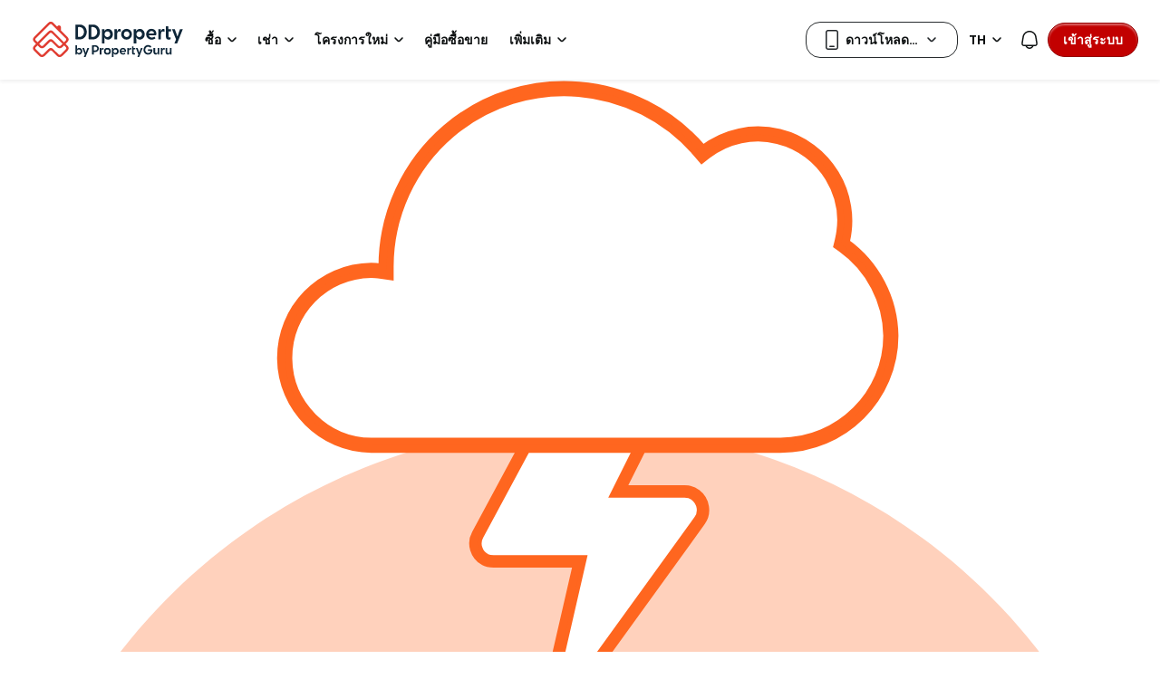

--- FILE ---
content_type: text/html; charset=utf-8
request_url: https://www.ddproperty.com/%E0%B8%82%E0%B8%B2%E0%B8%A2%E0%B8%84%E0%B8%AD%E0%B8%99%E0%B9%82%E0%B8%94/%E0%B9%83%E0%B8%81%E0%B8%A5%E0%B9%89-bl22-mrt-%E0%B8%AA%E0%B8%B8%E0%B8%82%E0%B8%B8%E0%B8%A1%E0%B8%A7%E0%B8%B4%E0%B8%97-2057
body_size: 66542
content:
<!DOCTYPE html><html prefix="og: https://ogp.me/ns# fb: http://ogp.me/ns/fb#" lang="th"><head><meta charSet="utf-8" data-next-head=""/><meta name="viewport" content="width=device-width, initial-scale=1.0, minimum-scale=1, maximum-scale=1" id="viewport" data-next-head=""/><title data-next-head="">ขายคอนโด ใกล้ BL22 MRT สุขุมวิท อัปเดตทุกวัน ครอบคลุมทุกราคา เอเจนต์ตอบเร็ว</title><meta name="robots" content="index,follow" data-next-head=""/><meta name="description" content="2,163 ประกาศ DDproperty ได้รับรางวัล Best Brand Performance on Pantip มั่นใจในทุกประกาศ ขายคอนโด ใกล้ BL22 MRT สุขุมวิท " data-next-head=""/><link rel="alternate" hrefLang="x-default" href="https://www.ddproperty.com/ขายคอนโด/ใกล้-bl22-mrt-สุขุมวิท-2057" data-next-head=""/><link rel="alternate" hrefLang="th" href="https://www.ddproperty.com/ขายคอนโด/ใกล้-bl22-mrt-สุขุมวิท-2057" data-next-head=""/><link rel="alternate" hrefLang="en" href="https://www.ddproperty.com/en/condo-for-sale/near-2057-([0-9]+)" data-next-head=""/><meta property="fb:app_id" content="525398830968327" data-next-head=""/><meta property="og:title" content="ขายคอนโด ใกล้ BL22 MRT สุขุมวิท อัปเดตทุกวัน ครอบคลุมทุกราคา เอเจนต์ตอบเร็ว" data-next-head=""/><meta property="og:description" content="2,163 ประกาศ DDproperty ได้รับรางวัล Best Brand Performance on Pantip มั่นใจในทุกประกาศ ขายคอนโด ใกล้ BL22 MRT สุขุมวิท " data-next-head=""/><meta property="og:url" content="https://www.ddproperty.com/ขายคอนโด/ใกล้-bl22-mrt-สุขุมวิท-2057" data-next-head=""/><meta property="og:type" content="article" data-next-head=""/><meta property="og:image" data-next-head=""/><link rel="canonical" href="https://www.ddproperty.com/ขายคอนโด/ใกล้-bl22-mrt-สุขุมวิท-2057" data-next-head=""/><meta http-equiv="x-dns-prefetch-control" content="on" data-next-head=""/><meta name="apple-itunes-app" content="app-id=482524585" data-next-head=""/><meta name="google-play-app" content="app-id=com.allproperty.android.consumer.sg" data-next-head=""/><meta name="msapplication-TileColor" content="#cc2222" data-next-head=""/><meta name="msapplication-square150x150logo" content="https://cdn.pgimgs.com/hive-ui/static/v0.1.3/images/ms-touch.png" data-next-head=""/><meta name="theme-color" content="#ffffff" data-next-head=""/><meta name="logo" content="https://cdn.pgimgs.com/hive-ui/static/v0.1.3/logo/pg.svg" data-next-head=""/><link rel="preload" href="https://cdn.pgimgs.com/hive-ui/static/v0.1.104/fonts/pgicons-v2.woff2" as="font" type="font/woff2" crossorigin="anonymous"/><link rel="preload" href="https://cdn.pgimgs.com/marketplace-web/_next/static/css/0ba5b042fbff9e4d.3.css" as="style" crossorigin="anonymous"/><link rel="preload" href="https://cdn.pgimgs.com/marketplace-web/_next/static/css/07fe1b6faae49f03.3.css" as="style" crossorigin="anonymous"/><link rel="preload" href="https://cdn.pgimgs.com/marketplace-web/_next/static/css/d71cee0024876e63.3.css" as="style" crossorigin="anonymous"/><link rel="preload" href="https://cdn.pgimgs.com/marketplace-web/_next/static/css/9f7f4ff2fc2a4859.3.css" as="style" crossorigin="anonymous"/><link rel="preload" href="https://cdn.pgimgs.com/marketplace-web/_next/static/css/b55758d2529b85f5.3.css" as="style" crossorigin="anonymous"/><link rel="preload" href="https://cdn.pgimgs.com/marketplace-web/_next/static/css/fd20d3c55e3e59da.3.css" as="style" crossorigin="anonymous"/><link rel="preload" href="https://cdn.pgimgs.com/marketplace-web/_next/static/css/cb5395772bf2d56a.3.css" as="style" crossorigin="anonymous"/><link rel="preload" href="https://cdn.pgimgs.com/marketplace-web/_next/static/css/07de234fbb44a27d.3.css" as="style" crossorigin="anonymous"/><link rel="preload" href="https://cdn.pgimgs.com/marketplace-web/_next/static/css/ef2e71d77edccdb7.3.css" as="style" crossorigin="anonymous"/><link rel="preload" href="https://cdn.pgimgs.com/marketplace-web/_next/static/css/24d6187e09c9f9f3.3.css" as="style" crossorigin="anonymous"/><link rel="preload" href="https://cdn.pgimgs.com/marketplace-web/_next/static/css/55eccdd87f57dbb5.3.css" as="style" crossorigin="anonymous"/><link rel="preload" href="https://cdn.pgimgs.com/marketplace-web/_next/static/css/5307d1352d752e42.3.css" as="style" crossorigin="anonymous"/><link rel="preload" href="https://cdn.pgimgs.com/marketplace-web/_next/static/css/e14855c1ef247e4c.3.css" as="style" crossorigin="anonymous"/><link rel="preload" href="https://cdn.pgimgs.com/marketplace-web/_next/static/css/c2354a5ebdc9c934.3.css" as="style" crossorigin="anonymous"/><link rel="preload" href="https://cdn.pgimgs.com/marketplace-web/_next/static/css/4035b2324eaabc0c.3.css" as="style" crossorigin="anonymous"/><link rel="preload" href="https://cdn.pgimgs.com/marketplace-web/_next/static/css/bbeb9f67a4674188.3.css" as="style" crossorigin="anonymous"/><link rel="preload" href="https://cdn.pgimgs.com/marketplace-web/_next/static/css/c6cb860aad1e8a58.3.css" as="style" crossorigin="anonymous"/><link rel="preload" href="https://cdn.pgimgs.com/marketplace-web/_next/static/css/c5cd3d850e95df74.3.css" as="style" crossorigin="anonymous"/><link rel="preload" href="https://cdn.pgimgs.com/marketplace-web/_next/static/css/4382d541e6de4a98.3.css" as="style" crossorigin="anonymous"/><link rel="preload" href="https://cdn.pgimgs.com/marketplace-web/_next/static/css/ae56ed867685426a.3.css" as="style" crossorigin="anonymous"/><link rel="preload" href="https://cdn.pgimgs.com/marketplace-web/_next/static/css/8596cf1fddfc2ec8.3.css" as="style" crossorigin="anonymous"/><link rel="preload" href="https://cdn.pgimgs.com/marketplace-web/_next/static/css/1d6789cb32615f2e.3.css" as="style" crossorigin="anonymous"/><link rel="preload" href="https://cdn.pgimgs.com/marketplace-web/_next/static/css/5da27b776691fec9.3.css" as="style" crossorigin="anonymous"/><link rel="preload" href="https://cdn.pgimgs.com/marketplace-web/_next/static/css/b5812036e35e874f.3.css" as="style" crossorigin="anonymous"/><link rel="preload" href="https://cdn.pgimgs.com/marketplace-web/_next/static/css/840538c7f52c1d68.3.css" as="style" crossorigin="anonymous"/><link rel="preload" href="https://cdn.pgimgs.com/marketplace-web/_next/static/css/40592608d2a69d1a.3.css" as="style" crossorigin="anonymous"/><link rel="preload" href="https://cdn.pgimgs.com/marketplace-web/_next/static/css/bc55fc67a5834247.3.css" as="style" crossorigin="anonymous"/><link rel="preload" href="https://cdn.pgimgs.com/marketplace-web/_next/static/css/2ebd1884a76d6d37.3.css" as="style" crossorigin="anonymous"/><link rel="preload" href="https://cdn.pgimgs.com/marketplace-web/_next/static/css/745bea792145cf53.3.css" as="style" crossorigin="anonymous"/><link rel="preload" href="https://cdn.pgimgs.com/marketplace-web/_next/static/css/aa88d6ab2421b64c.3.css" as="style" crossorigin="anonymous"/><link rel="preload" href="https://cdn.pgimgs.com/marketplace-web/_next/static/css/7fa8c4c68f2f94ce.3.css" as="style" crossorigin="anonymous"/><link rel="preload" href="https://cdn.pgimgs.com/marketplace-web/_next/static/css/c85ac2e18bb6cbed.3.css" as="style" crossorigin="anonymous"/><link rel="preload" href="https://cdn.pgimgs.com/marketplace-web/_next/static/css/0704ded8711e4e80.3.css" as="style" crossorigin="anonymous"/><link rel="preload" href="https://cdn.pgimgs.com/marketplace-web/_next/static/css/57338530410220b7.3.css" as="style" crossorigin="anonymous"/><link rel="preload" href="https://cdn.pgimgs.com/marketplace-web/_next/static/css/98d503fc3a1ec739.3.css" as="style" crossorigin="anonymous"/><link rel="preload" href="https://cdn.pgimgs.com/marketplace-web/_next/static/css/f992a729845303fe.3.css" as="style" crossorigin="anonymous"/><link rel="preload" href="https://cdn.pgimgs.com/marketplace-web/_next/static/css/c96941e1691c70ee.3.css" as="style" crossorigin="anonymous"/><link rel="preload" href="https://cdn.pgimgs.com/marketplace-web/_next/static/css/a797b1fc770117f4.3.css" as="style" crossorigin="anonymous"/><link rel="preload" href="https://cdn.pgimgs.com/marketplace-web/_next/static/css/d843d18d85eb1a6b.3.css" as="style" crossorigin="anonymous"/><link rel="preload" href="https://cdn.pgimgs.com/marketplace-web/_next/static/css/3a05253cd904fece.3.css" as="style" crossorigin="anonymous"/><link rel="preload" href="https://cdn.pgimgs.com/marketplace-web/_next/static/css/dcc8d598c3ef3429.3.css" as="style" crossorigin="anonymous"/><link rel="preload" href="https://cdn.pgimgs.com/marketplace-web/_next/static/css/af5ded6b23434b78.3.css" as="style" crossorigin="anonymous"/><link href="https://fonts.googleapis.com/css2?family=Poppins:wght@400;500;600&amp;family=Roboto:wght@400;500;600&amp;family=Inter:wght@400;500;600&amp;display=swap" rel="stylesheet"/><script id="dd-version" data-nscript="beforeInteractive" crossorigin="anonymous">
                globalThis.DD_VERSION = 'hotfix-5aa6c70';
                globalThis.DD_SERVICE = 'marketplace-consumer-th';
                globalThis.DD_RUM_APPLICATION_ID = '9edc93d7-7e89-4778-a6ae-0136642fac0f';
                globalThis.DD_RUM_CLIENT_TOKEN = 'puba399143d242c2e82ecbdbda9bf1d4023';
                globalThis.DD_RUM_SAMPLING_RATE = '3';
              </script><link rel="stylesheet" href="https://cdn.pgimgs.com/marketplace-web/_next/static/css/0ba5b042fbff9e4d.3.css" crossorigin="anonymous" data-n-p=""/><link rel="stylesheet" href="https://cdn.pgimgs.com/marketplace-web/_next/static/css/07fe1b6faae49f03.3.css" crossorigin="anonymous" data-n-p=""/><link rel="stylesheet" href="https://cdn.pgimgs.com/marketplace-web/_next/static/css/d71cee0024876e63.3.css" crossorigin="anonymous" data-n-p=""/><link rel="stylesheet" href="https://cdn.pgimgs.com/marketplace-web/_next/static/css/9f7f4ff2fc2a4859.3.css" crossorigin="anonymous" data-n-p=""/><link rel="stylesheet" href="https://cdn.pgimgs.com/marketplace-web/_next/static/css/b55758d2529b85f5.3.css" crossorigin="anonymous"/><link rel="stylesheet" href="https://cdn.pgimgs.com/marketplace-web/_next/static/css/fd20d3c55e3e59da.3.css" crossorigin="anonymous"/><link rel="stylesheet" href="https://cdn.pgimgs.com/marketplace-web/_next/static/css/cb5395772bf2d56a.3.css" crossorigin="anonymous"/><link rel="stylesheet" href="https://cdn.pgimgs.com/marketplace-web/_next/static/css/07de234fbb44a27d.3.css" crossorigin="anonymous"/><link rel="stylesheet" href="https://cdn.pgimgs.com/marketplace-web/_next/static/css/ef2e71d77edccdb7.3.css" crossorigin="anonymous"/><link rel="stylesheet" href="https://cdn.pgimgs.com/marketplace-web/_next/static/css/24d6187e09c9f9f3.3.css" crossorigin="anonymous"/><link rel="stylesheet" href="https://cdn.pgimgs.com/marketplace-web/_next/static/css/55eccdd87f57dbb5.3.css" crossorigin="anonymous"/><link rel="stylesheet" href="https://cdn.pgimgs.com/marketplace-web/_next/static/css/5307d1352d752e42.3.css" crossorigin="anonymous"/><link rel="stylesheet" href="https://cdn.pgimgs.com/marketplace-web/_next/static/css/e14855c1ef247e4c.3.css" crossorigin="anonymous"/><link rel="stylesheet" href="https://cdn.pgimgs.com/marketplace-web/_next/static/css/c2354a5ebdc9c934.3.css" crossorigin="anonymous"/><link rel="stylesheet" href="https://cdn.pgimgs.com/marketplace-web/_next/static/css/4035b2324eaabc0c.3.css" crossorigin="anonymous"/><link rel="stylesheet" href="https://cdn.pgimgs.com/marketplace-web/_next/static/css/bbeb9f67a4674188.3.css" crossorigin="anonymous"/><link rel="stylesheet" href="https://cdn.pgimgs.com/marketplace-web/_next/static/css/c6cb860aad1e8a58.3.css" crossorigin="anonymous"/><link rel="stylesheet" href="https://cdn.pgimgs.com/marketplace-web/_next/static/css/c5cd3d850e95df74.3.css" crossorigin="anonymous"/><link rel="stylesheet" href="https://cdn.pgimgs.com/marketplace-web/_next/static/css/4382d541e6de4a98.3.css" crossorigin="anonymous"/><link rel="stylesheet" href="https://cdn.pgimgs.com/marketplace-web/_next/static/css/ae56ed867685426a.3.css" crossorigin="anonymous"/><link rel="stylesheet" href="https://cdn.pgimgs.com/marketplace-web/_next/static/css/8596cf1fddfc2ec8.3.css" crossorigin="anonymous"/><link rel="stylesheet" href="https://cdn.pgimgs.com/marketplace-web/_next/static/css/1d6789cb32615f2e.3.css" crossorigin="anonymous"/><link rel="stylesheet" href="https://cdn.pgimgs.com/marketplace-web/_next/static/css/5da27b776691fec9.3.css" crossorigin="anonymous"/><link rel="stylesheet" href="https://cdn.pgimgs.com/marketplace-web/_next/static/css/b5812036e35e874f.3.css" crossorigin="anonymous"/><link rel="stylesheet" href="https://cdn.pgimgs.com/marketplace-web/_next/static/css/840538c7f52c1d68.3.css" crossorigin="anonymous"/><link rel="stylesheet" href="https://cdn.pgimgs.com/marketplace-web/_next/static/css/40592608d2a69d1a.3.css" crossorigin="anonymous"/><link rel="stylesheet" href="https://cdn.pgimgs.com/marketplace-web/_next/static/css/bc55fc67a5834247.3.css" crossorigin="anonymous"/><link rel="stylesheet" href="https://cdn.pgimgs.com/marketplace-web/_next/static/css/2ebd1884a76d6d37.3.css" crossorigin="anonymous"/><link rel="stylesheet" href="https://cdn.pgimgs.com/marketplace-web/_next/static/css/745bea792145cf53.3.css" crossorigin="anonymous"/><link rel="stylesheet" href="https://cdn.pgimgs.com/marketplace-web/_next/static/css/aa88d6ab2421b64c.3.css" crossorigin="anonymous"/><link rel="stylesheet" href="https://cdn.pgimgs.com/marketplace-web/_next/static/css/7fa8c4c68f2f94ce.3.css" crossorigin="anonymous"/><link rel="stylesheet" href="https://cdn.pgimgs.com/marketplace-web/_next/static/css/c85ac2e18bb6cbed.3.css" crossorigin="anonymous"/><link rel="stylesheet" href="https://cdn.pgimgs.com/marketplace-web/_next/static/css/0704ded8711e4e80.3.css" crossorigin="anonymous"/><link rel="stylesheet" href="https://cdn.pgimgs.com/marketplace-web/_next/static/css/57338530410220b7.3.css" crossorigin="anonymous"/><link rel="stylesheet" href="https://cdn.pgimgs.com/marketplace-web/_next/static/css/98d503fc3a1ec739.3.css" crossorigin="anonymous"/><link rel="stylesheet" href="https://cdn.pgimgs.com/marketplace-web/_next/static/css/f992a729845303fe.3.css" crossorigin="anonymous"/><link rel="stylesheet" href="https://cdn.pgimgs.com/marketplace-web/_next/static/css/c96941e1691c70ee.3.css" crossorigin="anonymous"/><link rel="stylesheet" href="https://cdn.pgimgs.com/marketplace-web/_next/static/css/a797b1fc770117f4.3.css" crossorigin="anonymous"/><link rel="stylesheet" href="https://cdn.pgimgs.com/marketplace-web/_next/static/css/d843d18d85eb1a6b.3.css" crossorigin="anonymous"/><link rel="stylesheet" href="https://cdn.pgimgs.com/marketplace-web/_next/static/css/3a05253cd904fece.3.css" crossorigin="anonymous"/><link rel="stylesheet" href="https://cdn.pgimgs.com/marketplace-web/_next/static/css/dcc8d598c3ef3429.3.css" crossorigin="anonymous"/><link rel="stylesheet" href="https://cdn.pgimgs.com/marketplace-web/_next/static/css/af5ded6b23434b78.3.css" crossorigin="anonymous"/><noscript data-n-css=""></noscript><script defer="" crossorigin="anonymous" noModule="" src="https://cdn.pgimgs.com/marketplace-web/_next/static/chunks/polyfills-42372ed130431b0a.js"></script><script defer="" src="https://cdn.pgimgs.com/marketplace-web/_next/static/chunks/608e4a67.d8d80b29bbdc2a97.3.js" crossorigin="anonymous"></script><script defer="" src="https://cdn.pgimgs.com/marketplace-web/_next/static/chunks/7398-630db82f521d9681.3.js" crossorigin="anonymous"></script><script defer="" src="https://cdn.pgimgs.com/marketplace-web/_next/static/chunks/8362-ee57c08e8b3a3915.3.js" crossorigin="anonymous"></script><script defer="" src="https://cdn.pgimgs.com/marketplace-web/_next/static/chunks/3308.aa4484d9b57fb029.3.js" crossorigin="anonymous"></script><script defer="" src="https://cdn.pgimgs.com/marketplace-web/_next/static/chunks/6351.458672d3b795c316.3.js" crossorigin="anonymous"></script><script defer="" src="https://cdn.pgimgs.com/marketplace-web/_next/static/chunks/6055.b24e55abaafdfe84.3.js" crossorigin="anonymous"></script><script defer="" src="https://cdn.pgimgs.com/marketplace-web/_next/static/chunks/5925.f122390bbc579779.3.js" crossorigin="anonymous"></script><script defer="" src="https://cdn.pgimgs.com/marketplace-web/_next/static/chunks/3642.0daf49d468df3d44.3.js" crossorigin="anonymous"></script><script defer="" src="https://cdn.pgimgs.com/marketplace-web/_next/static/chunks/231.14dd70ea45bf269a.3.js" crossorigin="anonymous"></script><script defer="" src="https://cdn.pgimgs.com/marketplace-web/_next/static/chunks/4702.e96571cbdfd43de8.3.js" crossorigin="anonymous"></script><script defer="" src="https://cdn.pgimgs.com/marketplace-web/_next/static/chunks/4867.9dfdc33468b6209f.3.js" crossorigin="anonymous"></script><script defer="" src="https://cdn.pgimgs.com/marketplace-web/_next/static/chunks/9181.a1c58e1295b4be38.3.js" crossorigin="anonymous"></script><script defer="" src="https://cdn.pgimgs.com/marketplace-web/_next/static/chunks/4612.1e6732f154b14ad1.3.js" crossorigin="anonymous"></script><script defer="" src="https://cdn.pgimgs.com/marketplace-web/_next/static/chunks/8538.6a2cabbaf8c4f135.3.js" crossorigin="anonymous"></script><script defer="" src="https://cdn.pgimgs.com/marketplace-web/_next/static/chunks/9363-587b62de192c3dd2.3.js" crossorigin="anonymous"></script><script defer="" src="https://cdn.pgimgs.com/marketplace-web/_next/static/chunks/3611.0d07abb670805b69.3.js" crossorigin="anonymous"></script><script defer="" src="https://cdn.pgimgs.com/marketplace-web/_next/static/chunks/9974.e92fbbac431d7432.3.js" crossorigin="anonymous"></script><script defer="" src="https://cdn.pgimgs.com/marketplace-web/_next/static/chunks/7478.4aae17e1124d5e35.3.js" crossorigin="anonymous"></script><script defer="" src="https://cdn.pgimgs.com/marketplace-web/_next/static/chunks/6739.c131b6b8b70fd5e6.3.js" crossorigin="anonymous"></script><script defer="" src="https://cdn.pgimgs.com/marketplace-web/_next/static/chunks/5562.3c162c4f90d5a86c.3.js" crossorigin="anonymous"></script><script defer="" src="https://cdn.pgimgs.com/marketplace-web/_next/static/chunks/3279.62b88e1997a151c3.3.js" crossorigin="anonymous"></script><script defer="" src="https://cdn.pgimgs.com/marketplace-web/_next/static/chunks/3957.52318040faad0f70.3.js" crossorigin="anonymous"></script><script defer="" src="https://cdn.pgimgs.com/marketplace-web/_next/static/chunks/7752.4caf4d12bfba71c7.3.js" crossorigin="anonymous"></script><script defer="" src="https://cdn.pgimgs.com/marketplace-web/_next/static/chunks/8196.1ada0e0d614df2fc.3.js" crossorigin="anonymous"></script><script defer="" src="https://cdn.pgimgs.com/marketplace-web/_next/static/chunks/2394.c716dc58bb82892f.3.js" crossorigin="anonymous"></script><script defer="" src="https://cdn.pgimgs.com/marketplace-web/_next/static/chunks/7314.ed9efd19b9781175.3.js" crossorigin="anonymous"></script><script defer="" src="https://cdn.pgimgs.com/marketplace-web/_next/static/chunks/8057.2f4f8bcc0f633735.3.js" crossorigin="anonymous"></script><script defer="" src="https://cdn.pgimgs.com/marketplace-web/_next/static/chunks/4116.45dd104e65e926e8.3.js" crossorigin="anonymous"></script><script defer="" src="https://cdn.pgimgs.com/marketplace-web/_next/static/chunks/1058.c6099d8df2d6ab2e.3.js" crossorigin="anonymous"></script><script defer="" src="https://cdn.pgimgs.com/marketplace-web/_next/static/chunks/8438.26f09e06b3fff0f2.3.js" crossorigin="anonymous"></script><script defer="" src="https://cdn.pgimgs.com/marketplace-web/_next/static/chunks/3631.568edc06e530b2d4.3.js" crossorigin="anonymous"></script><script defer="" src="https://cdn.pgimgs.com/marketplace-web/_next/static/chunks/3903.3b8f63ff968dc82b.3.js" crossorigin="anonymous"></script><script defer="" src="https://cdn.pgimgs.com/marketplace-web/_next/static/chunks/708.aca82d9fe1d7abe8.3.js" crossorigin="anonymous"></script><script defer="" src="https://cdn.pgimgs.com/marketplace-web/_next/static/chunks/9613.1ef4429e661a051d.3.js" crossorigin="anonymous"></script><script defer="" src="https://cdn.pgimgs.com/marketplace-web/_next/static/chunks/srp-layout.fb256f6d0fd34428.3.js" crossorigin="anonymous"></script><script src="https://cdn.pgimgs.com/marketplace-web/_next/static/chunks/webpack-7a20382751c7aa08.3.js" defer="" crossorigin="anonymous"></script><script src="https://cdn.pgimgs.com/marketplace-web/_next/static/chunks/framework-18bb7edc3c2ab7d8.3.js" defer="" crossorigin="anonymous"></script><script src="https://cdn.pgimgs.com/marketplace-web/_next/static/chunks/main-ef1753480604e40d.3.js" defer="" crossorigin="anonymous"></script><script src="https://cdn.pgimgs.com/marketplace-web/_next/static/chunks/pages/_app-43aa671a527b9799.3.js" defer="" crossorigin="anonymous"></script><script src="https://cdn.pgimgs.com/marketplace-web/_next/static/chunks/pages/%5Blocale%5D/consumer/srp/%5B%5B...slug%5D%5D-52f320ccc00cb42c.3.js" defer="" crossorigin="anonymous"></script><script src="https://cdn.pgimgs.com/marketplace-web/_next/static/WPzSU7zi57XPopKihUedl/_buildManifest.js" defer="" crossorigin="anonymous"></script><script src="https://cdn.pgimgs.com/marketplace-web/_next/static/WPzSU7zi57XPopKihUedl/_ssgManifest.js" defer="" crossorigin="anonymous"></script></head><body><link rel="preload" as="image" href="https://cdn.pgimgs.com/hive-ui/static/v0.1.3/logo/dd-horizontal-by-pg.svg"/><link rel="preload" as="image" href="https://th1-cdn.pgimgs.com/listing/60065190/UPHO.130114450.V800/The-Lakes-%E0%B9%80%E0%B8%94%E0%B8%AD%E0%B8%B0-%E0%B9%80%E0%B8%A5%E0%B8%84-%E0%B8%84%E0%B8%A5%E0%B8%AD%E0%B8%87%E0%B9%80%E0%B8%95%E0%B8%A2-Thailand.jpg"/><link rel="preload" as="image" href="https://cdn.pgimgs.com/hive-ui-core/static/v1.6/icons/svgs/chevron-left-f.svg"/><link rel="preload" as="image" href="https://cdn.pgimgs.com/hive-ui-core/static/v1.6/icons/svgs/chevron-right-f.svg"/><link rel="preload" as="image" href="https://cdn.pgimgs.com/hive-ui/static/v0.1.137/pg-icons/font/v3/image-fallback.svg"/><link rel="preload" as="image" href="https://cdn.pgimgs.com/hive-ui-core/static/v1.6/icons/svgs/chevron-large-right-f.svg"/><link rel="preload" as="image" href="https://cdn.pgimgs.com/hive-ui/static/v0.1.3/flags/thailand.svg"/><div id="__next"><div class="root-element srp-root"><div class="base-page-layout-root"><nav id="mega-menu-navbar-widget" da-id="mega-menu-navbar-widget" class="mega-menu-navbar-root mega-menu-group mega-menu-navbar-root mega-menu-navbar-root-light"><div da-id="mega-menu-navbar-desktop-container" class="mega-menu-navbar-root__desktop-container"><a href="/" class="mega-menu-navbar-root__desktop-brand"><img class="hui-image hui-image--1_1 mega-menu-navbar-root__pg-desktop-logo" src="https://cdn.pgimgs.com/hive-ui/static/v0.1.3/logo/dd-horizontal-by-pg.svg" alt="Logo" height="40"/></a><div class="mega-menu-navbar-root__center-content mega-menu-navbar-root-nav" da-id="mega-menu-navbar"><div da-id="mega-menu-navbar-l1-link" class="mega-menu-navbar-root__navbar-link-dropdown-container  dropdown"><a role="button" tabindex="0" href="/รวมประกาศขาย" target="_self" id="react-aria-«R1694bm»" aria-expanded="false" title="ประกาศขายอสังหาริมทรัพย์ในประเทศไทย" class="dropdown-toggle btn btn-light">ซื้อ<div class="hui-svgicon hui-svgicon--chevron-down-small-o hui-svgicon--m" style="background-color:#0D1011" da-id="svg-icon"></div></a><div da-id="mega-menu-navbar-l1-link-expanded" data-bs-popper="static" class="mega-menu-dropdown dropdown-menu"><div class="mega-menu-dropdown__dropdown-wrapper"><div class="mega-menu-dropdown__dropdown-gap"></div><div class="mega-menu-dropdown__dropdown-container"><div class="mega-menu-dropdown__dropdown-content"><div class="mega-menu-dropdown__dropdown-body"><div class="mega-menu-dropdown__dropdown-content"><ul da-id="mega-menu-navbar-menu-category" class="hui-list mega-menu-dropdown__dropdown-category"><li title="" da-id="mega-menu-navbar-l2-link" class="hui-list-item mega-menu-dropdown__dropdown-item dropdown-item-bold"><div class="mega-menu-dropdown__dropdown-text">ทำเล</div></li><li title="กรุงเทพฯ" da-id="mega-menu-navbar-l3-link" class="hui-list-item mega-menu-dropdown__dropdown-item clickable"><a href="/รวมประกาศขาย/ในกรุงเทพ-th10" target="_self" rel="noopener" class="mega-menu-dropdown__dropdown-link">กรุงเทพฯ</a></li><li title="ชลบุรี (พัทยา)" da-id="mega-menu-navbar-l3-link" class="hui-list-item mega-menu-dropdown__dropdown-item clickable"><a href="/รวมประกาศขาย/ในพัทยา-th20" target="_self" rel="noopener" class="mega-menu-dropdown__dropdown-link">ชลบุรี (พัทยา)</a></li><li title="หัวหิน" da-id="mega-menu-navbar-l3-link" class="hui-list-item mega-menu-dropdown__dropdown-item clickable"><a href="/รวมประกาศขาย/ในหัวหิน-th7707" target="_self" rel="noopener" class="mega-menu-dropdown__dropdown-link">หัวหิน</a></li></ul><ul da-id="mega-menu-navbar-menu-category" class="hui-list mega-menu-dropdown__dropdown-category"><li title="โครงการคอนโด" da-id="mega-menu-navbar-l2-link" class="hui-list-item mega-menu-dropdown__dropdown-item dropdown-item-bold clickable"><a href="/โครงการ-คอนโด" target="_self" rel="noopener" class="mega-menu-dropdown__dropdown-link">โครงการคอนโด<div class="hui-svgicon hui-svgicon--chevron-right-small-o hui-svgicon--m" style="background-color:#0D1011" da-id="svg-icon"></div></a></li><li title="คอนโด" da-id="mega-menu-navbar-l3-link" class="hui-list-item mega-menu-dropdown__dropdown-item clickable"><a href="/ขายคอนโด" target="_self" rel="noopener" class="mega-menu-dropdown__dropdown-link">คอนโด</a></li><li title="อพาร์ทเม้นท์" da-id="mega-menu-navbar-l3-link" class="hui-list-item mega-menu-dropdown__dropdown-item clickable"><a href="/ขายอพาร์ทเมนท์" target="_self" rel="noopener" class="mega-menu-dropdown__dropdown-link">อพาร์ทเม้นท์</a></li></ul><ul da-id="mega-menu-navbar-menu-category" class="hui-list mega-menu-dropdown__dropdown-category"><li title="" da-id="mega-menu-navbar-l2-link" class="hui-list-item mega-menu-dropdown__dropdown-item dropdown-item-bold"><div class="mega-menu-dropdown__dropdown-text">บ้านและที่ดิน</div></li><li title="ทาวน์เฮ้าส์" da-id="mega-menu-navbar-l3-link" class="hui-list-item mega-menu-dropdown__dropdown-item clickable"><a href="/ขายทาวน์เฮ้าส์" target="_self" rel="noopener" class="mega-menu-dropdown__dropdown-link">ทาวน์เฮ้าส์</a></li><li title="บ้านเดี่ยว" da-id="mega-menu-navbar-l3-link" class="hui-list-item mega-menu-dropdown__dropdown-item clickable"><a href="/ขายบ้านเดี่ยว" target="_self" rel="noopener" class="mega-menu-dropdown__dropdown-link">บ้านเดี่ยว</a></li><li title="ที่ดิน" da-id="mega-menu-navbar-l3-link" class="hui-list-item mega-menu-dropdown__dropdown-item clickable"><a href="/ขายที่ดิน" target="_self" rel="noopener" class="mega-menu-dropdown__dropdown-link">ที่ดิน</a></li></ul></div><hr class="hui-divider w-100 mega-menu-dropdown__divider mega-menu-dropdown__divider-margin-top"/><div class="mega-menu-dropdown__body-footer"><ul da-id="mega-menu-navbar-menu-category" class="hui-list mega-menu-dropdown__dropdown-category"><li title="ดูประกาศขายทั้งหมด" da-id="mega-menu-navbar-viewall-link" class="hui-list-item mega-menu-dropdown__dropdown-item dropdown-item-bold clickable"><a href="/รวมประกาศขาย" target="_self" rel="noopener" class="mega-menu-dropdown__dropdown-link mega-menu-dropdown__dropdown-link__footer">ดูประกาศขายทั้งหมด<div class="hui-svgicon hui-svgicon--chevron-right-small-o hui-svgicon--m" style="background-color:#0D1011" da-id="svg-icon"></div></a></li></ul></div></div><div class="mega-menu-dropdown__dropdown-resources"><div class="mega-menu-dropdown__dropdown-content"><ul da-id="mega-menu-navbar-menu-category" class="hui-list mega-menu-dropdown__dropdown-category"><li title="" da-id="mega-menu-navbar-l2-link" class="hui-list-item mega-menu-dropdown__dropdown-item dropdown-item-bold"><div class="mega-menu-dropdown__dropdown-text">เพิ่มเติม</div></li><li class="hui-list-item mega-menu-dropdown__dropdown-resource-image desktop-only"><img loading="lazy" class="hui-image hui-image--1_1" src="https://cdn.pgimgs.com/hive-ui/static/v0.1.237/images/navbar-buy-resources.png" alt="เพิ่มเติม"/></li><li title="อสังหาฯ เชิงพาณิชย์" da-id="mega-menu-navbar-l3-link" class="hui-list-item mega-menu-dropdown__dropdown-item clickable"><a href="/ขายอสังหาฯ-เชิงพาณิชย์" target="_self" rel="noopener" class="mega-menu-dropdown__dropdown-link">อสังหาฯ เชิงพาณิชย์</a></li><li title="ค้นหานายหน้า" da-id="mega-menu-navbar-l3-link" class="hui-list-item mega-menu-dropdown__dropdown-item clickable"><a href="/นายหน้า" target="_self" rel="noopener" class="mega-menu-dropdown__dropdown-link">ค้นหานายหน้า</a></li></ul></div></div></div></div></div></div></div><div da-id="mega-menu-navbar-l1-link" class="mega-menu-navbar-root__navbar-link-dropdown-container  dropdown"><a role="button" tabindex="0" href="/รวมประกาศให้เช่า" target="_self" id="react-aria-«R1a94bm»" aria-expanded="false" title="ประกาศเช่าอสังหาริมทรัพย์ในประเทศไทย" class="dropdown-toggle btn btn-light">เช่า<div class="hui-svgicon hui-svgicon--chevron-down-small-o hui-svgicon--m" style="background-color:#0D1011" da-id="svg-icon"></div></a><div da-id="mega-menu-navbar-l1-link-expanded" data-bs-popper="static" class="mega-menu-dropdown dropdown-menu"><div class="mega-menu-dropdown__dropdown-wrapper"><div class="mega-menu-dropdown__dropdown-gap"></div><div class="mega-menu-dropdown__dropdown-container"><div class="mega-menu-dropdown__dropdown-content"><div class="mega-menu-dropdown__dropdown-body"><div class="mega-menu-dropdown__dropdown-content"><ul da-id="mega-menu-navbar-menu-category" class="hui-list mega-menu-dropdown__dropdown-category"><li title="" da-id="mega-menu-navbar-l2-link" class="hui-list-item mega-menu-dropdown__dropdown-item dropdown-item-bold"><div class="mega-menu-dropdown__dropdown-text">ทำเล</div></li><li title="กรุงเทพฯ" da-id="mega-menu-navbar-l3-link" class="hui-list-item mega-menu-dropdown__dropdown-item clickable"><a href="/รวมประกาศให้เช่า/ในกรุงเทพ-th10" target="_self" rel="noopener" class="mega-menu-dropdown__dropdown-link">กรุงเทพฯ</a></li><li title="ชลบุรี (พัทยา)" da-id="mega-menu-navbar-l3-link" class="hui-list-item mega-menu-dropdown__dropdown-item clickable"><a href="/รวมประกาศให้เช่า/ในพัทยา-th20" target="_self" rel="noopener" class="mega-menu-dropdown__dropdown-link">ชลบุรี (พัทยา)</a></li><li title="หัวหิน" da-id="mega-menu-navbar-l3-link" class="hui-list-item mega-menu-dropdown__dropdown-item clickable"><a href="/รวมประกาศให้เช่า/ในหัวหิน-th7707" target="_self" rel="noopener" class="mega-menu-dropdown__dropdown-link">หัวหิน</a></li></ul><ul da-id="mega-menu-navbar-menu-category" class="hui-list mega-menu-dropdown__dropdown-category"><li title="โครงการคอนโด" da-id="mega-menu-navbar-l2-link" class="hui-list-item mega-menu-dropdown__dropdown-item dropdown-item-bold clickable"><a href="/โครงการ-คอนโด" target="_self" rel="noopener" class="mega-menu-dropdown__dropdown-link">โครงการคอนโด<div class="hui-svgicon hui-svgicon--chevron-right-small-o hui-svgicon--m" style="background-color:#0D1011" da-id="svg-icon"></div></a></li><li title="คอนโด" da-id="mega-menu-navbar-l3-link" class="hui-list-item mega-menu-dropdown__dropdown-item clickable"><a href="/เช่าคอนโด" target="_self" rel="noopener" class="mega-menu-dropdown__dropdown-link">คอนโด</a></li><li title="อพาร์ทเม้นท์" da-id="mega-menu-navbar-l3-link" class="hui-list-item mega-menu-dropdown__dropdown-item clickable"><a href="/เช่าอพาร์ทเมนท์" target="_self" rel="noopener" class="mega-menu-dropdown__dropdown-link">อพาร์ทเม้นท์</a></li></ul><ul da-id="mega-menu-navbar-menu-category" class="hui-list mega-menu-dropdown__dropdown-category"><li title="" da-id="mega-menu-navbar-l2-link" class="hui-list-item mega-menu-dropdown__dropdown-item dropdown-item-bold"><div class="mega-menu-dropdown__dropdown-text">บ้านและที่ดิน</div></li><li title="ทาวน์เฮ้าส์" da-id="mega-menu-navbar-l3-link" class="hui-list-item mega-menu-dropdown__dropdown-item clickable"><a href="/เช่าทาวน์เฮ้าส์" target="_self" rel="noopener" class="mega-menu-dropdown__dropdown-link">ทาวน์เฮ้าส์</a></li><li title="บ้านเดี่ยว" da-id="mega-menu-navbar-l3-link" class="hui-list-item mega-menu-dropdown__dropdown-item clickable"><a href="/เช่าบ้านเดี่ยว" target="_self" rel="noopener" class="mega-menu-dropdown__dropdown-link">บ้านเดี่ยว</a></li><li title="ที่ดิน" da-id="mega-menu-navbar-l3-link" class="hui-list-item mega-menu-dropdown__dropdown-item clickable"><a href="/เช่าที่ดิน" target="_self" rel="noopener" class="mega-menu-dropdown__dropdown-link">ที่ดิน</a></li></ul></div><hr class="hui-divider w-100 mega-menu-dropdown__divider mega-menu-dropdown__divider-margin-top"/><div class="mega-menu-dropdown__body-footer"><ul da-id="mega-menu-navbar-menu-category" class="hui-list mega-menu-dropdown__dropdown-category"><li title="ดูประกาศให้เช่าทั้งหมด" da-id="mega-menu-navbar-viewall-link" class="hui-list-item mega-menu-dropdown__dropdown-item dropdown-item-bold clickable"><a href="/รวมประกาศให้เช่า" target="_self" rel="noopener" class="mega-menu-dropdown__dropdown-link mega-menu-dropdown__dropdown-link__footer">ดูประกาศให้เช่าทั้งหมด<div class="hui-svgicon hui-svgicon--chevron-right-small-o hui-svgicon--m" style="background-color:#0D1011" da-id="svg-icon"></div></a></li></ul></div></div><div class="mega-menu-dropdown__dropdown-resources"><div class="mega-menu-dropdown__dropdown-content"><ul da-id="mega-menu-navbar-menu-category" class="hui-list mega-menu-dropdown__dropdown-category"><li title="" da-id="mega-menu-navbar-l2-link" class="hui-list-item mega-menu-dropdown__dropdown-item dropdown-item-bold"><div class="mega-menu-dropdown__dropdown-text">เพิ่มเติม</div></li><li class="hui-list-item mega-menu-dropdown__dropdown-resource-image desktop-only"><img loading="lazy" class="hui-image hui-image--1_1" src="https://cdn.pgimgs.com/hive-ui/static/v0.1.237/images/navbar-rent-resources.png" alt="เพิ่มเติม"/></li><li title="อสังหาฯ เชิงพาณิชย์" da-id="mega-menu-navbar-l3-link" class="hui-list-item mega-menu-dropdown__dropdown-item clickable"><a href="/เช่าอสังหาฯ-เชิงพาณิชย์" target="_self" rel="noopener" class="mega-menu-dropdown__dropdown-link">อสังหาฯ เชิงพาณิชย์</a></li><li title="ค้นหานายหน้า" da-id="mega-menu-navbar-l3-link" class="hui-list-item mega-menu-dropdown__dropdown-item clickable"><a href="/นายหน้า" target="_self" rel="noopener" class="mega-menu-dropdown__dropdown-link">ค้นหานายหน้า</a></li></ul></div></div></div></div></div></div></div><div da-id="mega-menu-navbar-l1-link" class="mega-menu-navbar-root__navbar-link-dropdown-container  dropdown"><a role="button" tabindex="0" href="/รวมโครงการใหม่" target="_self" id="react-aria-«R1e94bm»" aria-expanded="false" title="โครงการใหม่ในประเทศไทย" class="dropdown-toggle btn btn-light">โครงการใหม่<div class="hui-svgicon hui-svgicon--chevron-down-small-o hui-svgicon--m" style="background-color:#0D1011" da-id="svg-icon"></div></a><div da-id="mega-menu-navbar-l1-link-expanded" data-bs-popper="static" class="mega-menu-dropdown dropdown-menu"><div class="mega-menu-dropdown__dropdown-wrapper"><div class="mega-menu-dropdown__dropdown-gap"></div><div class="mega-menu-dropdown__dropdown-container"><div class="mega-menu-dropdown__dropdown-content"><div class="mega-menu-dropdown__dropdown-body"><div class="mega-menu-dropdown__dropdown-content"><ul da-id="mega-menu-navbar-menu-category" class="hui-list mega-menu-dropdown__dropdown-category"><li title="" da-id="mega-menu-navbar-l2-link" class="hui-list-item mega-menu-dropdown__dropdown-item dropdown-item-bold"><div class="mega-menu-dropdown__dropdown-text">โครงการในทำเลยอดนิยม</div></li><li title="กรุงเทพฯ" da-id="mega-menu-navbar-l3-link" class="hui-list-item mega-menu-dropdown__dropdown-item clickable"><a href="/รวมโครงการใหม่?region_code=TH10" target="_self" rel="noopener" class="mega-menu-dropdown__dropdown-link">กรุงเทพฯ</a></li><li title="เชียงใหม่" da-id="mega-menu-navbar-l3-link" class="hui-list-item mega-menu-dropdown__dropdown-item clickable"><a href="/รวมโครงการใหม่?region_code=TH50" target="_self" rel="noopener" class="mega-menu-dropdown__dropdown-link">เชียงใหม่</a></li><li title="ภูเก็ต" da-id="mega-menu-navbar-l3-link" class="hui-list-item mega-menu-dropdown__dropdown-item clickable"><a href="/รวมโครงการใหม่?region_code=TH83" target="_self" rel="noopener" class="mega-menu-dropdown__dropdown-link">ภูเก็ต</a></li><li title="ประจวบคีรีขันธ์ (หัวหิน)" da-id="mega-menu-navbar-l3-link" class="hui-list-item mega-menu-dropdown__dropdown-item clickable"><a href="/รวมโครงการใหม่?region_code=TH77" target="_self" rel="noopener" class="mega-menu-dropdown__dropdown-link">ประจวบคีรีขันธ์ (หัวหิน)</a></li><li title="ชลบุรี (พัทยา)" da-id="mega-menu-navbar-l3-link" class="hui-list-item mega-menu-dropdown__dropdown-item clickable"><a href="/รวมโครงการใหม่?region_code=TH20" target="_self" rel="noopener" class="mega-menu-dropdown__dropdown-link">ชลบุรี (พัทยา)</a></li></ul><ul da-id="mega-menu-navbar-menu-category" class="hui-list mega-menu-dropdown__dropdown-category"><li title="" da-id="mega-menu-navbar-l2-link" class="hui-list-item mega-menu-dropdown__dropdown-item dropdown-item-bold"><div class="mega-menu-dropdown__dropdown-text">โครงการตามปีที่สร้างเสร็จ</div></li><li title="โครงการอยู่ในระหว่างการก่อสร้าง" da-id="mega-menu-navbar-l3-link" class="hui-list-item mega-menu-dropdown__dropdown-item clickable"><a href="/รวมโครงการใหม่?listingType=sale&amp;page=1&amp;completionYear=2025&amp;completionYear=2026&amp;completionYear=2027&amp;completionYear=2028&amp;completionYear=2029&amp;completionYear=2030" target="_self" rel="noopener" class="mega-menu-dropdown__dropdown-link">โครงการอยู่ในระหว่างการก่อสร้าง</a></li><li title="โครงการพร้อมอยู่" da-id="mega-menu-navbar-l3-link" class="hui-list-item mega-menu-dropdown__dropdown-item clickable"><a href="/รวมโครงการใหม่?listingType=sale&amp;page=1&amp;completionYear=completed" target="_self" rel="noopener" class="mega-menu-dropdown__dropdown-link">โครงการพร้อมอยู่</a></li></ul></div></div></div></div></div></div></div><div da-id="mega-menu-navbar-l1-link" class="mega-menu-navbar-root__navbar-link-dropdown-container  dropdown"><a role="button" tabindex="0" href="/คู่มือซื้อขาย" target="_self" id="react-aria-«R1i94bm»" aria-expanded="false" title="คู่มืออสังหาริมทรัพย์ บทความการซื้อ ขาย เช่าในประเทศไทย" class="no-chevron dropdown-toggle btn btn-light">คู่มือซื้อขาย</a><div da-id="mega-menu-navbar-l1-link-expanded" data-bs-popper="static" class="mega-menu-dropdown dropdown-menu"><div class="mega-menu-dropdown__dropdown-wrapper"><div class="mega-menu-dropdown__dropdown-gap"></div><div class="mega-menu-dropdown__dropdown-container"><div class="mega-menu-dropdown__dropdown-content"><div class="mega-menu-dropdown__dropdown-body"><div class="mega-menu-dropdown__dropdown-content"></div></div></div></div></div></div></div><div da-id="mega-menu-navbar-l1-link" class="mega-menu-navbar-root__navbar-link-dropdown-container  dropdown"><button type="button" id="react-aria-«R1m94bm»" aria-expanded="false" title="เพิ่มเติม" class="dropdown-toggle btn btn-light">เพิ่มเติม<div class="hui-svgicon hui-svgicon--chevron-down-small-o hui-svgicon--m" style="background-color:#0D1011" da-id="svg-icon"></div></button><div da-id="mega-menu-navbar-l1-link-expanded" data-bs-popper="static" class="mega-menu-dropdown dropdown-menu"><div class="mega-menu-dropdown__dropdown-wrapper"><div class="mega-menu-dropdown__dropdown-gap"></div><div class="mega-menu-dropdown__dropdown-container"><div class="mega-menu-dropdown__dropdown-content"><div class="mega-menu-dropdown__dropdown-body"><div class="mega-menu-dropdown__dropdown-content"><ul da-id="mega-menu-navbar-menu-category" class="hui-list mega-menu-dropdown__dropdown-category"><li title="" da-id="mega-menu-navbar-l2-link" class="hui-list-item mega-menu-dropdown__dropdown-item dropdown-item-bold"><div class="mega-menu-dropdown__dropdown-text">เอเจนท์</div></li><li title="เข้าระบบเอเจนท์เน็ต" da-id="mega-menu-navbar-l3-link" class="hui-list-item mega-menu-dropdown__dropdown-item clickable"><a href="#" target="_self" rel="noopener" class="mega-menu-dropdown__dropdown-link">เข้าระบบเอเจนท์เน็ต</a></li><li title="แพ็คเกจสำหรับเอเจนท์" da-id="mega-menu-navbar-l3-link" class="hui-list-item mega-menu-dropdown__dropdown-item clickable"><a href="https://www.agentofferings.ddproperty.com/" target="_blank" rel="noopener" class="mega-menu-dropdown__dropdown-link">แพ็คเกจสำหรับเอเจนท์</a></li></ul><ul da-id="mega-menu-navbar-menu-category" class="hui-list mega-menu-dropdown__dropdown-category"><li title="" da-id="mega-menu-navbar-l2-link" class="hui-list-item mega-menu-dropdown__dropdown-item dropdown-item-bold"><div class="mega-menu-dropdown__dropdown-text">พาณิชย์</div></li><li title="อสังหาฯ เชิงพาณิชย์" da-id="mega-menu-navbar-l3-link" class="hui-list-item mega-menu-dropdown__dropdown-item clickable"><a href="/ขายอสังหาฯ-เชิงพาณิชย์" target="_blank" rel="noopener" class="mega-menu-dropdown__dropdown-link">อสังหาฯ เชิงพาณิชย์</a></li></ul></div></div><div class="mega-menu-dropdown__dropdown-resources"><div class="mega-menu-dropdown__dropdown-content"><ul da-id="mega-menu-navbar-menu-category" class="hui-list mega-menu-dropdown__dropdown-category"><li title="" da-id="mega-menu-navbar-l2-link" class="hui-list-item mega-menu-dropdown__dropdown-item dropdown-item-bold"><div class="mega-menu-dropdown__dropdown-text">เพิ่มเติม</div></li><li class="hui-list-item mega-menu-dropdown__dropdown-resource-image desktop-only"><img loading="lazy" class="hui-image hui-image--1_1" src="https://cdn.pgimgs.com/hive-ui/static/v0.1.237/images/navbar-more-resources.png" alt="เพิ่มเติม"/></li><li title="ค้นหานายหน้า" da-id="mega-menu-navbar-l3-link" class="hui-list-item mega-menu-dropdown__dropdown-item clickable"><a href="/นายหน้า" target="_self" rel="noopener" class="mega-menu-dropdown__dropdown-link">ค้นหานายหน้า</a></li><li title="เครื่องมือคำนวณดอกเบี้ย &amp; สินเชื่อ" da-id="mega-menu-navbar-l3-link" class="hui-list-item mega-menu-dropdown__dropdown-item clickable"><a href="/property-mortgages-calculator" target="_self" rel="noopener" class="mega-menu-dropdown__dropdown-link">เครื่องมือคำนวณดอกเบี้ย &amp; สินเชื่อ</a></li></ul></div></div></div></div></div></div></div></div><div class="mega-menu-navbar-root__right-section"><div class="mega-menu-navbar-root__right-section__content" da-id="mega-menu-navbar-right-section"><div class="install-app-button-root" da-id="install-app-button"><div class="hui-select"><div class="dropdown"><div class="hui-select__toggle"><div class="hui-textinput__wrapper input-group"><span class="hui-textinput__leading gap-1 input-group-text"><div class="hui-svgicon hui-svgicon--phone-o hui-svgicon--m" da-id="svg-icon"></div></span><input placeholder="ดาวน์โหลดแอป" required="" readOnly="" class="toggle-input form-control--leading input-read-only form-control" name="select-input" value=""/><span class="hui-textinput__trailing gap-1 input-group-text"><div class="hui-svgicon hui-svgicon--chevron-down-small-f hui-svgicon--m toggle-icon" da-id="svg-icon"></div></span></div></div></div></div></div><div da-id="mega-menu-navbar-locale-switcher" class="mega-menu-navbar-root__navbar-link-dropdown-container mega-menu-navbar-root__right-section__content__locale-switcher-dropdown dropdown"><button type="button" id="react-aria-«R1b94bm»" aria-expanded="false" title="Language Selection" class="dropdown-toggle btn btn-light">TH<div class="hui-svgicon hui-svgicon--chevron-down-small-o hui-svgicon--m" style="background-color:#0D1011" da-id="svg-icon"></div></button><div da-id="mega-menu-navbar-locale-switcher-expanded" data-bs-popper="static" class="mega-menu-dropdown dropdown-menu"><div class="mega-menu-dropdown__dropdown-wrapper"><div class="mega-menu-dropdown__dropdown-gap"></div><div class="mega-menu-dropdown__dropdown-container"><div class="mega-menu-dropdown__dropdown-content"><div class="mega-menu-dropdown__dropdown-body"><div class="mega-menu-dropdown__dropdown-content"><ul da-id="mega-menu-navbar-menu-category" class="hui-list mega-menu-dropdown__dropdown-category"><li title="TH" class="hui-list-item mega-menu-dropdown__dropdown-item dropdown-item-bold clickable dropdown-item-disabled"><a href="#" target="_self" rel="noopener" class="mega-menu-dropdown__dropdown-link">TH</a></li><li title="EN" class="hui-list-item mega-menu-dropdown__dropdown-item dropdown-item-bold clickable"><a href="#" target="_self" rel="noopener" class="mega-menu-dropdown__dropdown-link">EN</a></li></ul></div></div></div></div></div></div></div><button type="button" da-id="mega-menu-navbar-notifications-button" title="Notifications" class="hui-button mega-menu-navbar-root__right-section__content__notifications-button btn btn-secondary"><div class="btn-content"><div class="notification-icon-with-badge"><div class="hui-svgicon hui-svgicon--notification-o hui-svgicon--m" style="background-color:#0D1011" da-id="svg-icon"></div></div></div></button><button type="button" da-id="mega-menu-navbar-login-button" title="เข้าสู่ระบบ" class="hui-button mega-menu-navbar-root__right-section__content__login-button btn btn-primary"><div class="btn-content">เข้าสู่ระบบ</div></button></div></div></div><div da-id="mega-menu-navbar-mobile-container" class="mega-menu-navbar-root__mobile-container"><div class="mobile-menu"><div class="mobile-menu__header-wrapper"><div class="mobile-menu__header-left"><a href="/" class="navbar-brand"><img class="hui-image hui-image--1_1" src="https://cdn.pgimgs.com/hive-ui/static/v0.1.3/logo/dd-horizontal-by-pg.svg" alt="Logo"/></a></div><div class="mobile-menu__header-right"><a class="hui-buttonlink" target="_blank" rel="noopener" da-id="install-app-button"><button type="button" class="hui-button btn btn-primary btn-sm"><div class="btn-content">ติดตั้งแอปฯ</div></button></a><button da-id="mega-menu-navbar-hamburger-menu-button" type="button" aria-label="Toggle navigation" class="mobile-menu__header-toggle navbar-toggler collapsed"><div class="hui-svgicon hui-svgicon--menu-1-2-o hui-svgicon--m" style="background-color:#0D1011" da-id="svg-icon"></div></button></div></div></div></div></nav><div class="main-content"><div><script type="application/ld+json">{"@context":"https://schema.org","@type":"BreadcrumbList","itemListElement":[{"@type":"ListItem","position":1,"name":"หน้าแรก","item":"/"},{"@type":"ListItem","position":2,"name":"คอนโดสำหรับขาย"}]}</script><script type="application/ld+json">{"@context":"https://schema.org","@type":"RealEstateListing","mainEntity":{"@type":"ItemList","itemListElement":[{"@type":"ListItem","position":1,"item":{"@type":"RealEstateListing","datePosted":"2025-12-26","url":"https://www.ddproperty.com/property/the-lakes-เดอะ-เลค-ขาย-60065190","spatial":{"@type":"Place","name":"The Lakes : เดอะ เลค, กรุงเทพ","additionalProperty":{"@type":"PropertyValue","name":"Property Type","value":"ขาย"}}}},{"@type":"ListItem","position":2,"item":{"@type":"RealEstateListing","datePosted":"2025-12-27","url":"https://www.ddproperty.com/property/hyde-sukhumvit-13-ไฮด์-สุขุมวิท-13-ขาย-500037803","spatial":{"@type":"Place","name":"Hyde Sukhumvit 13 : ไฮด์ สุขุมวิท 13, กรุงเทพ","additionalProperty":{"@type":"PropertyValue","name":"Property Type","value":"ขาย"}}}},{"@type":"ListItem","position":3,"item":{"@type":"RealEstateListing","datePosted":"2025-12-27","url":"https://www.ddproperty.com/property/circle-rein-เซอร์เคิล-ไรน์-สุขุมวิท-12-ขาย-500037543","spatial":{"@type":"Place","name":"Circle Rein - เซอร์เคิล ไรน์ สุขุมวิท 12, กรุงเทพ","additionalProperty":{"@type":"PropertyValue","name":"Property Type","value":"ขาย"}}}},{"@type":"ListItem","position":4,"item":{"@type":"RealEstateListing","datePosted":"2025-12-27","url":"https://www.ddproperty.com/property/hyde-sukhumvit-13-ไฮด์-สุขุมวิท-13-ขาย-500037349","spatial":{"@type":"Place","name":"Hyde Sukhumvit 13 : ไฮด์ สุขุมวิท 13, กรุงเทพ","additionalProperty":{"@type":"PropertyValue","name":"Property Type","value":"ขาย"}}}},{"@type":"ListItem","position":5,"item":{"@type":"RealEstateListing","datePosted":"2025-12-27","url":"https://www.ddproperty.com/property/saranjai-mansion-สราญใจ-แมนชั่น-ขาย-60120839","spatial":{"@type":"Place","name":"Saranjai Mansion : สราญใจ แมนชั่น, กรุงเทพ","additionalProperty":{"@type":"PropertyValue","name":"Property Type","value":"ขาย"}}}},{"@type":"ListItem","position":6,"item":{"@type":"RealEstateListing","datePosted":"2025-12-26","url":"https://www.ddproperty.com/property/hyde-sukhumvit-13-ไฮด์-สุขุมวิท-13-ขาย-60096991","spatial":{"@type":"Place","name":"Hyde Sukhumvit 13 : ไฮด์ สุขุมวิท 13, กรุงเทพ","additionalProperty":{"@type":"PropertyValue","name":"Property Type","value":"ขาย"}}}},{"@type":"ListItem","position":7,"item":{"@type":"RealEstateListing","datePosted":"2025-12-26","url":"https://www.ddproperty.com/property/prestige-towers-เพรสทีจ-ทาวเวอร์-ขาย-11782709","spatial":{"@type":"Place","name":"Prestige Towers : เพรสทีจ ทาวเวอร์, กรุงเทพ","additionalProperty":{"@type":"PropertyValue","name":"Property Type","value":"ขาย"}}}},{"@type":"ListItem","position":8,"item":{"@type":"RealEstateListing","datePosted":"2025-12-26","url":"https://www.ddproperty.com/property/hyde-sukhumvit-13-ไฮด์-สุขุมวิท-13-ขาย-11783077","spatial":{"@type":"Place","name":"Hyde Sukhumvit 13 : ไฮด์ สุขุมวิท 13, กรุงเทพ","additionalProperty":{"@type":"PropertyValue","name":"Property Type","value":"ขาย"}}}},{"@type":"ListItem","position":9,"item":{"@type":"RealEstateListing","datePosted":"2025-12-26","url":"https://www.ddproperty.com/property/the-esse-asoke-ดิ-เอส-อโศก-ขาย-11626691","spatial":{"@type":"Place","name":"The Esse Asoke : ดิ เอส อโศก, กรุงเทพ","additionalProperty":{"@type":"PropertyValue","name":"Property Type","value":"ขาย"}}}},{"@type":"ListItem","position":10,"item":{"@type":"RealEstateListing","datePosted":"2025-12-26","url":"https://www.ddproperty.com/property/siri-on-8-สุขุมวิท-8-สิริ-ออน-8สุขุมวิท-8-ขาย-11865533","spatial":{"@type":"Place","name":"SIRI on 8 สุขุมวิท 8 (สิริ ออน 8สุขุมวิท 8), กรุงเทพ","additionalProperty":{"@type":"PropertyValue","name":"Property Type","value":"ขาย"}}}},{"@type":"ListItem","position":11,"item":{"@type":"RealEstateListing","datePosted":"2025-12-26","url":"https://www.ddproperty.com/property/siri-on-8-สุขุมวิท-8-สิริ-ออน-8สุขุมวิท-8-ขาย-11865506","spatial":{"@type":"Place","name":"SIRI on 8 สุขุมวิท 8 (สิริ ออน 8สุขุมวิท 8), กรุงเทพ","additionalProperty":{"@type":"PropertyValue","name":"Property Type","value":"ขาย"}}}},{"@type":"ListItem","position":12,"item":{"@type":"RealEstateListing","datePosted":"2025-12-26","url":"https://www.ddproperty.com/property/the-edge-sukhumvit-23-เอดจ์-สุขุมวิท-23-ขาย-11640712","spatial":{"@type":"Place","name":"The Edge Sukhumvit 23 : เอดจ์ สุขุมวิท 23, กรุงเทพ","additionalProperty":{"@type":"PropertyValue","name":"Property Type","value":"ขาย"}}}},{"@type":"ListItem","position":13,"item":{"@type":"RealEstateListing","datePosted":"2025-12-26","url":"https://www.ddproperty.com/property/royce-private-residences-รอย์ช-ไพรเวท-เรสซิเดนซ์ส-ขาย-60053827","spatial":{"@type":"Place","name":"Royce Private Residences : รอย์ช ไพรเวท เรสซิเดนซ์ส, กรุงเทพ","additionalProperty":{"@type":"PropertyValue","name":"Property Type","value":"ขาย"}}}},{"@type":"ListItem","position":14,"item":{"@type":"RealEstateListing","datePosted":"2025-12-26","url":"https://www.ddproperty.com/property/the-edge-sukhumvit-23-เอดจ์-สุขุมวิท-23-ขาย-60088791","spatial":{"@type":"Place","name":"The Edge Sukhumvit 23 : เอดจ์ สุขุมวิท 23, กรุงเทพ","additionalProperty":{"@type":"PropertyValue","name":"Property Type","value":"ขาย"}}}},{"@type":"ListItem","position":15,"item":{"@type":"RealEstateListing","datePosted":"2025-12-26","url":"https://www.ddproperty.com/property/the-lakes-เดอะ-เลค-ขาย-60029363","spatial":{"@type":"Place","name":"The Lakes : เดอะ เลค, กรุงเทพ","additionalProperty":{"@type":"PropertyValue","name":"Property Type","value":"ขาย"}}}},{"@type":"ListItem","position":16,"item":{"@type":"RealEstateListing","datePosted":"2025-12-26","url":"https://www.ddproperty.com/property/noble-be33-โนเบิล-บี-เทอร์ตี้ทรี-ขาย-60097978","spatial":{"@type":"Place","name":"Noble BE33 : โนเบิล บี เทอร์ตี้ทรี, กรุงเทพ","additionalProperty":{"@type":"PropertyValue","name":"Property Type","value":"ขาย"}}}},{"@type":"ListItem","position":17,"item":{"@type":"RealEstateListing","datePosted":"2025-12-26","url":"https://www.ddproperty.com/property/noble-be33-โนเบิล-บี-เทอร์ตี้ทรี-ขาย-60097966","spatial":{"@type":"Place","name":"Noble BE33 : โนเบิล บี เทอร์ตี้ทรี, กรุงเทพ","additionalProperty":{"@type":"PropertyValue","name":"Property Type","value":"ขาย"}}}},{"@type":"ListItem","position":18,"item":{"@type":"RealEstateListing","datePosted":"2025-12-26","url":"https://www.ddproperty.com/property/noble-around-sukhumvit-33-โนเบิล-อราวน์-สุขุมวิท-33-ขาย-60097919","spatial":{"@type":"Place","name":"Noble Around Sukhumvit 33 : โนเบิล อราวน์ สุขุมวิท 33, กรุงเทพ","additionalProperty":{"@type":"PropertyValue","name":"Property Type","value":"ขาย"}}}},{"@type":"ListItem","position":19,"item":{"@type":"RealEstateListing","datePosted":"2025-12-26","url":"https://www.ddproperty.com/property/royce-private-residences-รอย์ช-ไพรเวท-เรสซิเดนซ์ส-ขาย-60129270","spatial":{"@type":"Place","name":"Royce Private Residences : รอย์ช ไพรเวท เรสซิเดนซ์ส, กรุงเทพ","additionalProperty":{"@type":"PropertyValue","name":"Property Type","value":"ขาย"}}}},{"@type":"ListItem","position":20,"item":{"@type":"RealEstateListing","datePosted":"2025-12-26","url":"https://www.ddproperty.com/property/the-lofts-asoke-เดอะ-ลอฟท์-อโศก-ขาย-60015182","spatial":{"@type":"Place","name":"The Lofts Asoke : เดอะ ลอฟท์ อโศก, กรุงเทพ","additionalProperty":{"@type":"PropertyValue","name":"Property Type","value":"ขาย"}}}}]}}</script></div><div class="container"><div class="breadcrumb-container"><div class="row"><div class="col"><nav aria-label="breadcrumb" class="breadcrumb-root"><ol class="breadcrumb"><li class="breadcrumb-item"><a class="breadcrumb-link" href="/">หน้าแรก</a></li><li class="breadcrumb-item disable-link active" aria-current="page">คอนโดสำหรับขาย</li></ol></nav></div></div></div></div><div class="search-filter-root search-filter-root"><div id="filters-panel" da-id="filters-panel"><div class="container"><div class="gx-3 gx-sm-4 row"><div da-id="searchbox-widget" class="col"><div class="search-input-group-container"><div class="rbt search-input-typeahead-root" style="outline:none;position:relative" tabindex="-1"><div style="display:flex;flex:1;height:100%;position:relative"><div class="hui-textinput hui-searchinput"><div class="hui-textinput__wrapper input-group"><span class="hui-textinput__leading gap-1 input-group-text"><div class="hui-svgicon hui-svgicon--search-2-o hui-svgicon--m" da-id="svg-icon"></div></span><input autoComplete="off" prefix="[object Object]" aria-autocomplete="both" aria-expanded="false" aria-haspopup="listbox" role="combobox" da-id="search-box-input" placeholder="ค้นหาด้วยทำเล" required="" type="text" class="form-control--leading form-control--trailing form-control" value="BL22 MRT สุขุมวิท"/><span class="hui-textinput__trailing gap-1 input-group-text"><button type="button" tabindex="-1" da-id="search-box-clear" class="hui-button search-typeahead__clear-button btn btn-secondary btn-sm"><div class="btn-content"><div class="hui-svgicon hui-svgicon--crossed-small-o hui-svgicon--m" da-id="svg-icon"></div></div></button></span></div></div><input aria-hidden="true" class="rbt-input-hint" readOnly="" style="background-color:transparent;border-color:transparent;box-shadow:none;color:rgba(0, 0, 0, 0.54);left:0;pointer-events:none;position:absolute;top:0;width:100%" tabindex="-1" value=""/></div></div></div></div><div class="col-auto"><span><div class="save-search-root save-search-root"><button type="button" dataAutomationId="save-search-btn" style="min-width:0" class="hui-button btn btn-secondary btn-lg"><div class="btn-content"><div class="hui-svgicon hui-svgicon--bookmark-o hui-svgicon--m icon-search" da-id="svg-icon"></div><span class="btn-label">สร้างการแจ้งเตือน</span></div></button><div class="toast-container bottom-0 start-50 translate-middle-x position-fixed"></div></div></span></div></div><div class="row"><div class="col"><div class="root-container"><div class="search-filter-form-root"><div><button type="button" da-id="more-filter-button" roundedBadgeCount="1" label="ตัวกรอง" icon="filter-1-o" class="hui-button quick-filter-actionable-root quick-filter-actionable-root is-active btn btn-secondary btn-sm"><div class="btn-content"><div class="hui-svgicon hui-svgicon--filter-1-o hui-svgicon--m actionable-icon" style="background-color:var(--icon-active-primary)" da-id="svg-icon"></div><span class="btn-txt">ตัวกรอง</span><span class="hui-badge badge-round py-0 px-1 action--count top-0 badge bg-reset">1</span></div></button></div><div><button type="button" da-id="quick-filter-property-type-search-root" label="คอนโด" icon="https://cdn.pgimgs.com/hive-ui/static/v0.1.251/pg-icons/font/v3/buildings-o.svg" iconName="building-o" class="hui-button quick-filter-actionable-root quick-filter-actionable-root is-active btn btn-secondary btn-sm"><div class="btn-content"><div class="hui-svgicon hui-svgicon--building-o hui-svgicon--m actionable-icon" style="background-color:var(--icon-active-primary)" da-id="svg-icon"></div><span class="btn-txt">คอนโด</span></div></button></div><div><button type="button" da-id="quick-filter-price-search-root" label="ราคา" icon="https://cdn.pgimgs.com/hive-ui/static/v0.1.251/pg-icons/font/v3/currency.svg" iconName="dollar-o" class="hui-button quick-filter-actionable-root quick-filter-actionable-root btn btn-secondary btn-sm"><div class="btn-content"><div class="hui-svgicon hui-svgicon--dollar-o hui-svgicon--m actionable-icon" style="background-color:var(--icon-active-primary)" da-id="svg-icon"></div><span class="btn-txt">ราคา</span></div></button></div><div><button type="button" da-id="quick-filter-bedrooms-root" label="ห้องนอน" icon="https://cdn.pgimgs.com/hive-ui/static/v0.1.251/pg-icons/font/v2/bedroom.svg" iconName="bed-o" class="hui-button quick-filter-actionable-root quick-filter-actionable-root btn btn-secondary btn-sm"><div class="btn-content"><div class="hui-svgicon hui-svgicon--bed-o hui-svgicon--m actionable-icon" style="background-color:var(--icon-active-primary)" da-id="svg-icon"></div><span class="btn-txt">ห้องนอน</span></div></button></div><div><button type="button" da-id="quick-filter-new-project-quick-filter-root" label="โครงการใหม่" icon="https://cdn.pgimgs.com/hive-ui/static/v0.1.251/pg-icons/new-project-o.svg" iconName="new-project-o" class="hui-button quick-filter-actionable-root quick-filter-actionable-root btn btn-secondary btn-sm"><div class="btn-content"><div class="hui-svgicon hui-svgicon--new-project-o hui-svgicon--m actionable-icon" style="background-color:var(--icon-active-primary)" da-id="svg-icon"></div><span class="btn-txt">โครงการใหม่</span></div></button></div><div><button type="button" da-id="quick-filter-low-rise-quick-filter-root" label="โลว์ไรส์" icon="https://cdn.pgimgs.com/hive-ui/static/v0.1.251/pg-icons/font/v2/building.svg" iconName="building-o" class="hui-button quick-filter-actionable-root quick-filter-actionable-root btn btn-secondary btn-sm"><div class="btn-content"><div class="hui-svgicon hui-svgicon--building-o hui-svgicon--m actionable-icon" style="background-color:var(--icon-active-primary)" da-id="svg-icon"></div><span class="btn-txt">โลว์ไรส์</span></div></button></div><div><button type="button" da-id="quick-filter-pet-friendly-quick-filter-root" label="ส่วนกลางเอาใจคนรักสัตว์" icon="https://cdn.pgimgs.com/hive-ui/static/v0.1.251/pg-icons/pet-friendly.svg" iconName="pet-o" class="hui-button quick-filter-actionable-root quick-filter-actionable-root btn btn-secondary btn-sm"><div class="btn-content"><div class="hui-svgicon hui-svgicon--pet-o hui-svgicon--m actionable-icon" style="background-color:var(--icon-active-primary)" da-id="svg-icon"></div><span class="btn-txt">ส่วนกลางเอาใจคนรักสัตว์</span></div></button></div><div><button type="button" da-id="quick-filter-near-schools-quick-filter-root" label="โครงการใกล้โรงเรียน" icon="https://cdn.pgimgs.com/hive-ui/static/v0.1.251/pg-icons/font/v2/school.svg" iconName="school-o" class="hui-button quick-filter-actionable-root quick-filter-actionable-root btn btn-secondary btn-sm"><div class="btn-content"><div class="hui-svgicon hui-svgicon--school-o hui-svgicon--m actionable-icon" style="background-color:var(--icon-active-primary)" da-id="svg-icon"></div><span class="btn-txt">โครงการใกล้โรงเรียน</span></div></button></div><div><button type="button" da-id="quick-filter-luxury-quick-filter-root" label="หรู" icon="https://cdn.pgimgs.com/hive-ui/static/v0.1.251/pg-icons/font/v3/star-2-o.svg" iconName="star-o" class="hui-button quick-filter-actionable-root quick-filter-actionable-root btn btn-secondary btn-sm"><div class="btn-content"><div class="hui-svgicon hui-svgicon--star-o hui-svgicon--m actionable-icon" style="background-color:var(--icon-active-primary)" da-id="svg-icon"></div><span class="btn-txt">หรู</span></div></button></div><div><button type="button" da-id="quick-filter-sustainable-living-quick-filter-root" label="เป็นมิตรต่อสิ่งแวดล้อม" icon="https://cdn.pgimgs.com/hive-ui/static/v0.1.251/pg-icons/sustainable-living.svg" iconName="growth-o" class="hui-button quick-filter-actionable-root quick-filter-actionable-root btn btn-secondary btn-sm"><div class="btn-content"><div class="hui-svgicon hui-svgicon--growth-o hui-svgicon--m actionable-icon" style="background-color:var(--icon-active-primary)" da-id="svg-icon"></div><span class="btn-txt">เป็นมิตรต่อสิ่งแวดล้อม</span></div></button></div></div></div></div></div></div></div></div><div class="search-page-body container"><div class="search-header row"><div class="col-lg-8 col-md-12"><div class="title-map-sortby-container" da-id="search-content-root"><h1 title="ขายคอนโด ใกล้ BL22 MRT สุขุมวิท 2,163 ประกาศ" class="page-title">ขายคอนโด ใกล้ BL22 MRT สุขุมวิท 2,163 ประกาศ</h1><div class="map-search-sort d-flex flex-row justify-content-between align-items-center"> <div class="view-switcher-root" da-id="map-search"><div class="map-toggle-root d-flex flex-row align-items-center"><div class="map-toggle__text">ดูผลการค้นหาบนแผนที่</div><label class="hui-toggleswitch map-toggle__switch"><input class="toggle-input" type="checkbox"/><div class="toggle-fill"><div class="toggle-circle"><div class="hui-svgicon hui-svgicon--check-small-o hui-svgicon--m pgicon pgicon-ok" da-id="svg-icon"></div></div></div></label></div></div><div class="view-toggle hide"><div class="hui-tabs nav nav-pills" dataAutomationId="view-toggle"><div class="nav-item"><a role="button" data-rr-ui-event-key="list" class="is-active d-flex align-items-center nav-link active" tabindex="0" href="#"><div class="me-1"><div class="hui-svgicon hui-svgicon--bullet-list-o hui-svgicon--m" da-id="svg-icon"></div></div></a></div><div class="nav-item"><a role="button" data-rr-ui-event-key="map" class="d-flex align-items-center nav-link" tabindex="0" href="#"><div class="me-1"><div class="hui-svgicon hui-svgicon--map-2-o hui-svgicon--m" da-id="svg-icon"></div></div>ดูผลการค้นหาบนแผนที่</a></div></div></div><button class="srp-sortby-dropdown-root srp-sortby-dropdown-root" style="--dropdown-max-width:220px;--dropdown-x-offset:-136px" da-id="sort-by-search"><div class="hui-select sortby-dropdown-select"><div class="dropdown"><div class="hui-select__toggle"><div class="hui-textinput__wrapper input-small input-group"><span class="hui-textinput__leading gap-1 input-group-text"><div class="hui-svgicon hui-svgicon--sort-1-f hui-svgicon--m" da-id="svg-icon"></div></span><input readOnly="" class="toggle-input toggle-input-selected form-control--leading input-read-only form-control" name="select-input" value="การแนะนำ"/><span class="hui-textinput__trailing gap-1 input-group-text"><div class="hui-svgicon hui-svgicon--chevron-down-small-f hui-svgicon--m toggle-icon" da-id="svg-icon"></div></span></div></div></div></div></button></div></div></div></div><div class="search-results row"><div class="col-lg-8 col-md-12"><div class="search-results-container"><div class="search-result-root" da-id="search-result-root"><div da-listing-id="60065190" da-id="parent-listing-card-v2-regular" class="hui-card primary flat listing-card-v2 listing-card-v2--l card"><div class="card-header"><div class="contact-details has-url listing-card-v2__contact-details hstack gap-3"><div class="contact-details__avatar" da-id="listing-card-v2-avatar"><span class="hui-avatar"><img loading="lazy" class="hui-avatar-image hui-avatar--avatar hui-avatar--sm hui-avatar--round" src="https://th1-cdn.pgimgs.com/agent/17834001/APHO.132845521.V120B.jpg" alt="Natthathida Shoto"/></span><div class="verified-badge"><div class="hui-svgicon hui-svgicon--badge-f hui-svgicon--s" style="background-color:#008549" da-id="svg-icon"></div></div></div><div class="align-self-center vstack gap-1"><div class="contact-details__title-container align-items-center"><span class="hui-typography pg-font-label-s contact-details__title d-inline-block" da-id="listing-card-v2-agent-name">Natthathida Shoto</span></div><a href="/นายหน้า/natthathida-shoto-17834001" title="View Profile" target="_blank" class="profile-link" da-id="listing-card-v2-profile-cta"></a></div></div><div class="align-items-center hstack gap-4"><button type="button" da-id="listing-card-v2-contact-cta" class="hui-button contact-agent-cta btn btn-light btn-sm"><div class="btn-content">ติดต่อ</div></button><div class="listing-card-actions hstack gap-3"><button type="button" title="ซ่อนประกาศ" da-id="listing-card-v2-hide-cta" class="hui-button ancilliary-cta btn btn-icon btn-sm"><div class="btn-content"><div class="hui-svgicon hui-svgicon--hide-o hui-svgicon--m" style="background-color:var(--icon-active-tertiary)" da-id="svg-icon"></div></div></button><button type="button" title="บันทึกประกาศ" da-id="listing-card-v2-shortlist-cta" class="hui-button ancilliary-cta btn btn-icon btn-sm"><div class="btn-content"><div class="hui-svgicon hui-svgicon--heart-o hui-svgicon--m" style="background-color:var(--icon-active-tertiary)" da-id="svg-icon"></div></div></button></div></div></div><div class="card-body" title="ขาย The Lakes : เดอะ เลค, กรุงเทพ"><div class="gallery" da-id="listing-card-v2-gallery"><div class="hui-carousel gallery__carousel"><div class="swiper"><div class="swiper-wrapper"><div class="swiper-slide"><a href="https://www.ddproperty.com/property/the-lakes-เดอะ-เลค-ขาย-60065190" class="hui-buttonlink gallery__item"><img loading="eager" class="hui-image hui-image--1_1 hui-image--loading" src="https://th1-cdn.pgimgs.com/listing/60065190/UPHO.130114450.V800/The-Lakes-%E0%B9%80%E0%B8%94%E0%B8%AD%E0%B8%B0-%E0%B9%80%E0%B8%A5%E0%B8%84-%E0%B8%84%E0%B8%A5%E0%B8%AD%E0%B8%87%E0%B9%80%E0%B8%95%E0%B8%A2-Thailand.jpg" alt="ขาย - The Lakes : เดอะ เลค, กรุงเทพ" width="100%" height="100%" fetchpriority="high"/></a></div><div class="swiper-slide"><a href="https://www.ddproperty.com/property/the-lakes-เดอะ-เลค-ขาย-60065190" class="hui-buttonlink gallery__item"><img loading="lazy" class="hui-image hui-image--1_1 hui-image--loading" src="https://th1-cdn.pgimgs.com/listing/60065190/UPHO.130114453.V800/The-Lakes-%E0%B9%80%E0%B8%94%E0%B8%AD%E0%B8%B0-%E0%B9%80%E0%B8%A5%E0%B8%84-%E0%B8%84%E0%B8%A5%E0%B8%AD%E0%B8%87%E0%B9%80%E0%B8%95%E0%B8%A2-Thailand.jpg" alt="ขาย - The Lakes : เดอะ เลค, กรุงเทพ" width="100%" height="100%" fetchpriority="auto"/></a></div><div class="swiper-slide"><a href="https://www.ddproperty.com/property/the-lakes-เดอะ-เลค-ขาย-60065190" class="hui-buttonlink gallery__item"><img loading="lazy" class="hui-image hui-image--1_1 hui-image--loading" src="https://th1-cdn.pgimgs.com/listing/60065190/UPHO.130114454.V800/The-Lakes-%E0%B9%80%E0%B8%94%E0%B8%AD%E0%B8%B0-%E0%B9%80%E0%B8%A5%E0%B8%84-%E0%B8%84%E0%B8%A5%E0%B8%AD%E0%B8%87%E0%B9%80%E0%B8%95%E0%B8%A2-Thailand.jpg" alt="ขาย - The Lakes : เดอะ เลค, กรุงเทพ" width="100%" height="100%" fetchpriority="auto"/></a></div><div class="swiper-slide"><a href="https://www.ddproperty.com/property/the-lakes-เดอะ-เลค-ขาย-60065190" class="hui-buttonlink gallery__item"><img loading="lazy" class="hui-image hui-image--1_1 hui-image--loading" src="https://th1-cdn.pgimgs.com/listing/60065190/UPHO.130114452.V800/The-Lakes-%E0%B9%80%E0%B8%94%E0%B8%AD%E0%B8%B0-%E0%B9%80%E0%B8%A5%E0%B8%84-%E0%B8%84%E0%B8%A5%E0%B8%AD%E0%B8%87%E0%B9%80%E0%B8%95%E0%B8%A2-Thailand.jpg" alt="ขาย - The Lakes : เดอะ เลค, กรุงเทพ" width="100%" height="100%" fetchpriority="auto"/></a></div><div class="swiper-slide"><a href="https://www.ddproperty.com/property/the-lakes-เดอะ-เลค-ขาย-60065190" class="hui-buttonlink gallery__item"><img loading="lazy" class="hui-image hui-image--1_1 hui-image--loading" src="https://th1-cdn.pgimgs.com/listing/60065190/UPHO.130114451.V800/The-Lakes-%E0%B9%80%E0%B8%94%E0%B8%AD%E0%B8%B0-%E0%B9%80%E0%B8%A5%E0%B8%84-%E0%B8%84%E0%B8%A5%E0%B8%AD%E0%B8%87%E0%B9%80%E0%B8%95%E0%B8%A2-Thailand.jpg" alt="ขาย - The Lakes : เดอะ เลค, กรุงเทพ" width="100%" height="100%" fetchpriority="auto"/></a></div><div class="swiper-slide"><a href="https://www.ddproperty.com/property/the-lakes-เดอะ-เลค-ขาย-60065190" class="hui-buttonlink gallery__item"><img loading="lazy" class="hui-image hui-image--1_1 hui-image--loading" src="https://th1-cdn.pgimgs.com/listing/60065190/UPHO.130114455.V800/The-Lakes-%E0%B9%80%E0%B8%94%E0%B8%AD%E0%B8%B0-%E0%B9%80%E0%B8%A5%E0%B8%84-%E0%B8%84%E0%B8%A5%E0%B8%AD%E0%B8%87%E0%B9%80%E0%B8%95%E0%B8%A2-Thailand.jpg" alt="ขาย - The Lakes : เดอะ เลค, กรุงเทพ" width="100%" height="100%" fetchpriority="auto"/></a></div><div class="swiper-slide"><a href="https://www.ddproperty.com/property/the-lakes-เดอะ-เลค-ขาย-60065190" class="hui-buttonlink gallery__item"><img loading="lazy" class="hui-image hui-image--1_1 hui-image--loading" src="https://sg1-cdn.pgimgs.com/projectnet-project/58011/ZPPHO.102007949.V800/The-Lakes-%E0%B9%80%E0%B8%94%E0%B8%AD%E0%B8%B0-%E0%B9%80%E0%B8%A5%E0%B8%84-%E0%B8%84%E0%B8%A5%E0%B8%AD%E0%B8%87%E0%B9%80%E0%B8%95%E0%B8%A2-Thailand.jpg" alt="ขาย - The Lakes : เดอะ เลค, กรุงเทพ" width="100%" height="100%" fetchpriority="auto"/></a></div><div class="swiper-slide"><a href="https://www.ddproperty.com/property/the-lakes-เดอะ-เลค-ขาย-60065190" class="hui-buttonlink gallery__item"><img loading="lazy" class="hui-image hui-image--1_1 hui-image--loading" src="https://sg1-cdn.pgimgs.com/projectnet-project/58011/ZPPHO.102007945.V800/The-Lakes-%E0%B9%80%E0%B8%94%E0%B8%AD%E0%B8%B0-%E0%B9%80%E0%B8%A5%E0%B8%84-%E0%B8%84%E0%B8%A5%E0%B8%AD%E0%B8%87%E0%B9%80%E0%B8%95%E0%B8%A2-Thailand.jpg" alt="ขาย - The Lakes : เดอะ เลค, กรุงเทพ" width="100%" height="100%" fetchpriority="auto"/></a></div><div class="swiper-slide"><a href="https://www.ddproperty.com/property/the-lakes-เดอะ-เลค-ขาย-60065190" class="hui-buttonlink gallery__item"><img loading="lazy" class="hui-image hui-image--1_1 hui-image--loading" src="https://sg1-cdn.pgimgs.com/projectnet-project/58011/ZPPHO.102007946.V800/The-Lakes-%E0%B9%80%E0%B8%94%E0%B8%AD%E0%B8%B0-%E0%B9%80%E0%B8%A5%E0%B8%84-%E0%B8%84%E0%B8%A5%E0%B8%AD%E0%B8%87%E0%B9%80%E0%B8%95%E0%B8%A2-Thailand.jpg" alt="ขาย - The Lakes : เดอะ เลค, กรุงเทพ" width="100%" height="100%" fetchpriority="auto"/></a></div><div class="swiper-slide"><a href="https://www.ddproperty.com/property/the-lakes-เดอะ-เลค-ขาย-60065190" class="hui-buttonlink gallery__item"><img loading="lazy" class="hui-image hui-image--1_1 hui-image--loading" src="https://sg1-cdn.pgimgs.com/projectnet-project/58011/ZPPHO.102007948.V800/The-Lakes-%E0%B9%80%E0%B8%94%E0%B8%AD%E0%B8%B0-%E0%B9%80%E0%B8%A5%E0%B8%84-%E0%B8%84%E0%B8%A5%E0%B8%AD%E0%B8%87%E0%B9%80%E0%B8%95%E0%B8%A2-Thailand.jpg" alt="ขาย - The Lakes : เดอะ เลค, กรุงเทพ" width="100%" height="100%" fetchpriority="auto"/></a></div><div class="swiper-slide"><a href="https://www.ddproperty.com/property/the-lakes-เดอะ-เลค-ขาย-60065190" class="hui-buttonlink gallery__item"><img loading="lazy" class="hui-image hui-image--1_1 hui-image--loading" src="https://sg1-cdn.pgimgs.com/projectnet-project/58011/ZPPHO.102007950.V800/The-Lakes-%E0%B9%80%E0%B8%94%E0%B8%AD%E0%B8%B0-%E0%B9%80%E0%B8%A5%E0%B8%84-%E0%B8%84%E0%B8%A5%E0%B8%AD%E0%B8%87%E0%B9%80%E0%B8%95%E0%B8%A2-Thailand.jpg" alt="ขาย - The Lakes : เดอะ เลค, กรุงเทพ" width="100%" height="100%" fetchpriority="auto"/></a></div><div class="swiper-slide"><a href="https://www.ddproperty.com/property/the-lakes-เดอะ-เลค-ขาย-60065190" class="hui-buttonlink gallery__item"><img loading="lazy" class="hui-image hui-image--1_1 hui-image--loading" src="https://sg1-cdn.pgimgs.com/projectnet-project/58011/ZPPHO.102007951.V800/The-Lakes-%E0%B9%80%E0%B8%94%E0%B8%AD%E0%B8%B0-%E0%B9%80%E0%B8%A5%E0%B8%84-%E0%B8%84%E0%B8%A5%E0%B8%AD%E0%B8%87%E0%B9%80%E0%B8%95%E0%B8%A2-Thailand.jpg" alt="ขาย - The Lakes : เดอะ เลค, กรุงเทพ" width="100%" height="100%" fetchpriority="auto"/></a></div><div class="swiper-slide"><a href="https://www.ddproperty.com/property/the-lakes-เดอะ-เลค-ขาย-60065190" class="hui-buttonlink gallery__item"><img loading="lazy" class="hui-image hui-image--1_1 hui-image--loading" src="https://sg1-cdn.pgimgs.com/projectnet-project/58011/ZPPHO.102007952.V800/The-Lakes-%E0%B9%80%E0%B8%94%E0%B8%AD%E0%B8%B0-%E0%B9%80%E0%B8%A5%E0%B8%84-%E0%B8%84%E0%B8%A5%E0%B8%AD%E0%B8%87%E0%B9%80%E0%B8%95%E0%B8%A2-Thailand.jpg" alt="ขาย - The Lakes : เดอะ เลค, กรุงเทพ" width="100%" height="100%" fetchpriority="auto"/></a></div></div><button type="button" da-id="listing-card-v2-carousel-left-cta" class="hui-button carousel-control-prev btn btn-secondary btn-sm"><div class="btn-content"><img loading="eager" src="https://cdn.pgimgs.com/hive-ui-core/static/v1.6/icons/svgs/chevron-left-f.svg" alt="chevron-left-f" class="hui-svgicon hui-svgicon--s" height="16" width="16" aria-label="chevron-left-f" da-id="svg-icon" draggable="false"/></div></button><button type="button" da-id="listing-card-v2-carousel-right-cta" class="hui-button carousel-control-next btn btn-secondary btn-sm"><div class="btn-content"><img loading="eager" src="https://cdn.pgimgs.com/hive-ui-core/static/v1.6/icons/svgs/chevron-right-f.svg" alt="chevron-right-f" class="hui-svgicon hui-svgicon--s" height="16" width="16" aria-label="chevron-right-f" da-id="svg-icon" draggable="false"/></div></button></div><div class="hui-carousel-pager carousel-indicators hui-carousel-pager-dynamic pager-within" da-id="listing-card-v2-carousel-indicators"><div class="hui-carousel-pager-scroll"><button class="hui-carousel-pager-bullet active" aria-label="Slide 1" tabindex="0"></button><button class="hui-carousel-pager-bullet" aria-label="Slide 2" tabindex="0"></button><button class="hui-carousel-pager-bullet" aria-label="Slide 3" tabindex="0"></button><button class="hui-carousel-pager-bullet" aria-label="Slide 4" tabindex="0"></button><button class="hui-carousel-pager-bullet" aria-label="Slide 5" tabindex="0"></button><button class="hui-carousel-pager-bullet" aria-label="Slide 6" tabindex="0"></button><button class="hui-carousel-pager-bullet" aria-label="Slide 7" tabindex="0"></button><button class="hui-carousel-pager-bullet" aria-label="Slide 8" tabindex="0"></button><button class="hui-carousel-pager-bullet" aria-label="Slide 9" tabindex="0"></button><button class="hui-carousel-pager-bullet" aria-label="Slide 10" tabindex="0"></button><button class="hui-carousel-pager-bullet" aria-label="Slide 11" tabindex="0"></button><button class="hui-carousel-pager-bullet" aria-label="Slide 12" tabindex="0"></button><button class="hui-carousel-pager-bullet" aria-label="Slide 13" tabindex="0"></button></div></div></div><div class="media-info hstack gap-1"><a href="https://www.ddproperty.com/property/the-lakes-เดอะ-เลค-ขาย-60065190#media-images" title="13 รูปถ่าย" class="media-info__item" da-id="listing-card-v2-images-info-btn"><div class="align-items-center hstack gap-1"><span class="hui-typography pg-font-label-xs text-active-tertiary">13</span><div class="hui-svgicon hui-svgicon--images-1-o hui-svgicon--s icon-active-tertiary" da-id="svg-icon"></div></div></a></div><a href="https://www.ddproperty.com/property/the-lakes-เดอะ-เลค-ขาย-60065190" class="hui-buttonlink"><span class="hui-badge px-2 py-1 badge-small listing-card-v2__badge d-sm-none badge bg-primary-orange">นายหน้าอสังหาฯ แนะนำ</span></a><div class="listing-card-v2__badges-row hstack gap-3"><a href="https://www.ddproperty.com/property/the-lakes-เดอะ-เลค-ขาย-60065190" class="hui-buttonlink"><span class="hui-badge px-2 py-1 badge-small listing-card-v2__badge d-none d-sm-inline-flex badge bg-primary-orange">นายหน้าอสังหาฯ แนะนำ</span></a></div></div></div><a class="card-footer" href="https://www.ddproperty.com/property/the-lakes-เดอะ-เลค-ขาย-60065190" title="ขาย The Lakes : เดอะ เลค, กรุงเทพ"><div class="details-group-root"><div class="agent-description-wrapper" da-id="listing-card-v2-headline"><div class="hui-svgicon hui-svgicon--open-quote-f hui-svgicon--s" da-id="svg-icon"></div><span class="agent-description">Ultimate Luxury , The Lakes คอนโดทำเลพรีเมียม ใจกลางอโศก ใกล้ Bts อโศก</span><div class="hui-svgicon hui-svgicon--close-quote-f hui-svgicon--s" da-id="svg-icon"></div></div><hr class="horizontal-line"/><div class="details-group-section"><div class="price-section"><div class="listing-price-availability"><div class="listing-price" da-id="listing-card-v2-price">฿38,000,000</div><p class="hui-typography pg-font-body-xs listing-ppa" da-id="listing-card-v2-psf">฿219,653 / ตารางเมตร</p></div></div><div class="content"><div class="title-location"><div class="title-badge-wrapper"><h3 class="hui-typography pg-font-label-m listing-type-text" da-id="listing-card-v2-title">The Lakes : เดอะ เลค, กรุงเทพ</h3></div><p class="hui-typography pg-font-body-xs listing-address">123 ถนนรัชดาภิเษก, คลองเตย, คลองเตย, กรุงเทพ</p></div><div class="listing-feature-group my-2 flex-wrap align-items-stretch hstack gap-2"><div da-id="listing-card-v2-bedrooms" class="info-item d-flex hstack gap-1"><div class="hui-svgicon hui-svgicon--bed-o hui-svgicon--s" style="background-color:var(--icon-active-secondary)" da-id="svg-icon"></div><p class="hui-typography pg-font-body-xs">3</p></div><div da-id="listing-card-v2-bathrooms" class="info-item d-flex hstack gap-1"><div class="hui-svgicon hui-svgicon--bath-o hui-svgicon--s" style="background-color:var(--icon-active-secondary)" da-id="svg-icon"></div><p class="hui-typography pg-font-body-xs">2</p></div><span class="vertical-line"></span><div da-id="listing-card-v2-area" class="info-item d-flex hstack gap-1"><p class="hui-typography pg-font-body-xs">173 ตร.ม.</p></div><span class="vertical-line"></span><div da-id="listing-card-v2-unit-type" class="info-item d-flex hstack gap-1"><p class="hui-typography pg-font-body-xs">คอนโด</p></div><span class="vertical-line"></span><div da-id="listing-card-v2-tenure" class="info-item d-flex hstack gap-1"><p class="hui-typography pg-font-body-xs">ขายขาด</p></div><span class="vertical-line"></span><div da-id="listing-card-v2-build-year" class="info-item d-flex hstack gap-1"><p class="hui-typography pg-font-body-xs">ปีที่สร้างเสร็จ: 2004</p></div></div><div class="listing-location" da-id="listing-card-v2-mrt"><div class="color-badge-root mrt-color-badge" style="background:linear-gradient(90deg, #1964B7 0% 100%)"></div><span class="listing-location-value">8 นาที (650 ม.) ถึง BL22 MRT สุขุมวิท</span></div><ul class="listing-recency" da-id="listing-card-v2-recency"><div class="info-item d-flex hstack gap-1"><div class="hui-svgicon hui-svgicon--clock-circle-o hui-svgicon--s" style="background-color:var(--icon-active-secondary)" da-id="svg-icon"></div><span class="hui-typography pg-font-caption-xs">ลงประกาศไว้เมื่อ Dec 26, 2025 (19h ago)</span></div></ul></div></div></div><button type="button" da-id="listing-card-v2-contact-cta" class="hui-button contact-agent-cta show-on-mobile btn btn-secondary btn-sm"><div class="btn-content">ติดต่อเอเจนต์</div></button></a></div><div da-listing-id="500037803" da-id="parent-listing-card-v2-regular" class="hui-card primary flat listing-card-v2 listing-card-v2--l card"><div class="card-header"><div class="contact-details has-url listing-card-v2__contact-details hstack gap-3"><div class="contact-details__avatar" da-id="listing-card-v2-avatar"><span class="hui-avatar"><img loading="lazy" class="hui-avatar-image hui-avatar--avatar hui-avatar--sm hui-avatar--round" src="https://th1-cdn.pgimgs.com/agent/16074895/APHO.121457323.V120B.jpg" alt="Orapa Sumetheesirisakul"/></span><div class="verified-badge"><div class="hui-svgicon hui-svgicon--badge-f hui-svgicon--s" style="background-color:#008549" da-id="svg-icon"></div></div></div><div class="align-self-center vstack gap-1"><div class="contact-details__title-container align-items-center"><span class="hui-typography pg-font-label-s contact-details__title d-inline-block" da-id="listing-card-v2-agent-name">Orapa Sumetheesirisakul</span></div><a href="/นายหน้า/orapa-sumetheesirisakul-16074895" title="View Profile" target="_blank" class="profile-link" da-id="listing-card-v2-profile-cta"></a></div></div><div class="align-items-center hstack gap-4"><button type="button" da-id="listing-card-v2-contact-cta" class="hui-button contact-agent-cta btn btn-light btn-sm"><div class="btn-content">ติดต่อ</div></button><div class="listing-card-actions hstack gap-3"><button type="button" title="ซ่อนประกาศ" da-id="listing-card-v2-hide-cta" class="hui-button ancilliary-cta btn btn-icon btn-sm"><div class="btn-content"><div class="hui-svgicon hui-svgicon--hide-o hui-svgicon--m" style="background-color:var(--icon-active-tertiary)" da-id="svg-icon"></div></div></button><button type="button" title="บันทึกประกาศ" da-id="listing-card-v2-shortlist-cta" class="hui-button ancilliary-cta btn btn-icon btn-sm"><div class="btn-content"><div class="hui-svgicon hui-svgicon--heart-o hui-svgicon--m" style="background-color:var(--icon-active-tertiary)" da-id="svg-icon"></div></div></button></div></div></div><div class="card-body" title="ขาย Hyde Sukhumvit 13 : ไฮด์ สุขุมวิท 13, กรุงเทพ"><div class="gallery" da-id="listing-card-v2-gallery"><div class="hui-carousel gallery__carousel"><div class="swiper"><div class="swiper-wrapper"><div class="swiper-slide"><a href="https://www.ddproperty.com/property/hyde-sukhumvit-13-ไฮด์-สุขุมวิท-13-ขาย-500037803" class="hui-buttonlink gallery__item"><img loading="eager" class="hui-image hui-image--1_1 blur-effect hui-image--loading" src="https://cdn.pgimgs.com/hive-ui/static/v0.1.137/pg-icons/font/v3/image-fallback.svg" alt="Image" width="100%" height="100%" fetchpriority="high"/></a></div></div><button type="button" da-id="listing-card-v2-carousel-left-cta" class="hui-button carousel-control-prev btn btn-secondary btn-sm"><div class="btn-content"><img loading="eager" src="https://cdn.pgimgs.com/hive-ui-core/static/v1.6/icons/svgs/chevron-left-f.svg" alt="chevron-left-f" class="hui-svgicon hui-svgicon--s" height="16" width="16" aria-label="chevron-left-f" da-id="svg-icon" draggable="false"/></div></button><button type="button" da-id="listing-card-v2-carousel-right-cta" class="hui-button carousel-control-next btn btn-secondary btn-sm"><div class="btn-content"><img loading="eager" src="https://cdn.pgimgs.com/hive-ui-core/static/v1.6/icons/svgs/chevron-right-f.svg" alt="chevron-right-f" class="hui-svgicon hui-svgicon--s" height="16" width="16" aria-label="chevron-right-f" da-id="svg-icon" draggable="false"/></div></button></div><div class="hui-carousel-pager carousel-indicators pager-within" da-id="listing-card-v2-carousel-indicators"><div class="hui-carousel-pager-scroll"><button class="hui-carousel-pager-bullet active" aria-label="Slide 1" tabindex="0"></button></div></div></div><div class="media-info hstack gap-1"><a href="https://www.ddproperty.com/property/hyde-sukhumvit-13-ไฮด์-สุขุมวิท-13-ขาย-500037803#media-images" title="24 รูปถ่าย" class="media-info__item" da-id="listing-card-v2-images-info-btn"><div class="align-items-center hstack gap-1"><span class="hui-typography pg-font-label-xs text-active-tertiary">24</span><div class="hui-svgicon hui-svgicon--images-1-o hui-svgicon--s icon-active-tertiary" da-id="svg-icon"></div></div></a></div></div></div><a class="card-footer" href="https://www.ddproperty.com/property/hyde-sukhumvit-13-ไฮด์-สุขุมวิท-13-ขาย-500037803" title="ขาย Hyde Sukhumvit 13 : ไฮด์ สุขุมวิท 13, กรุงเทพ"><div class="details-group-root"><div class="agent-description-wrapper" da-id="listing-card-v2-headline"><div class="hui-svgicon hui-svgicon--open-quote-f hui-svgicon--s" da-id="svg-icon"></div><span class="agent-description">คอนโด 1-ห้องนอน ที่ ไฮด์ สุขุมวิท 13 คอนโดมิเนี่ยม ใกล้ BTS นานา</span><div class="hui-svgicon hui-svgicon--close-quote-f hui-svgicon--s" da-id="svg-icon"></div></div><hr class="horizontal-line"/><div class="details-group-section"><div class="price-section"><div class="listing-price-availability"><div class="listing-price" da-id="listing-card-v2-price">฿6,000,000</div><p class="hui-typography pg-font-body-xs listing-ppa" da-id="listing-card-v2-psf">฿193,548 / ตารางเมตร</p></div></div><div class="content"><div class="title-location"><div class="title-badge-wrapper"><h3 class="hui-typography pg-font-label-m listing-type-text" da-id="listing-card-v2-title">Hyde Sukhumvit 13 : ไฮด์ สุขุมวิท 13, กรุงเทพ</h3></div><p class="hui-typography pg-font-body-xs listing-address">13 ซอยสุขุมวิท 13, คลองเตยเหนือ, วัฒนา, กรุงเทพ</p></div><div class="listing-feature-group my-2 flex-wrap align-items-stretch hstack gap-2"><div da-id="listing-card-v2-bedrooms" class="info-item d-flex hstack gap-1"><div class="hui-svgicon hui-svgicon--bed-o hui-svgicon--s" style="background-color:var(--icon-active-secondary)" da-id="svg-icon"></div><p class="hui-typography pg-font-body-xs">1</p></div><div da-id="listing-card-v2-bathrooms" class="info-item d-flex hstack gap-1"><div class="hui-svgicon hui-svgicon--bath-o hui-svgicon--s" style="background-color:var(--icon-active-secondary)" da-id="svg-icon"></div><p class="hui-typography pg-font-body-xs">1</p></div><span class="vertical-line"></span><div da-id="listing-card-v2-area" class="info-item d-flex hstack gap-1"><p class="hui-typography pg-font-body-xs">31 ตร.ม.</p></div><span class="vertical-line"></span><div da-id="listing-card-v2-unit-type" class="info-item d-flex hstack gap-1"><p class="hui-typography pg-font-body-xs">คอนโด</p></div><span class="vertical-line"></span><div da-id="listing-card-v2-tenure" class="info-item d-flex hstack gap-1"><p class="hui-typography pg-font-body-xs">ขายขาด</p></div><span class="vertical-line"></span><div da-id="listing-card-v2-build-year" class="info-item d-flex hstack gap-1"><p class="hui-typography pg-font-body-xs">ปีที่สร้างเสร็จ: 2014</p></div></div><div class="listing-location" da-id="listing-card-v2-mrt"><div class="color-badge-root mrt-color-badge" style="background:linear-gradient(90deg, #1964B7 0% 100%)"></div><span class="listing-location-value">11 นาที (900 ม.) ถึง BL22 MRT สุขุมวิท</span></div><ul class="listing-recency" da-id="listing-card-v2-recency"><div class="info-item d-flex hstack gap-1"><div class="hui-svgicon hui-svgicon--clock-circle-o hui-svgicon--s" style="background-color:var(--icon-active-secondary)" da-id="svg-icon"></div><span class="hui-typography pg-font-caption-xs">โพสต์อีกครั้งเมื่อ Dec 27, 2025 (26m ago)</span></div></ul></div></div></div><button type="button" da-id="listing-card-v2-contact-cta" class="hui-button contact-agent-cta show-on-mobile btn btn-secondary btn-sm"><div class="btn-content">ติดต่อเอเจนต์</div></button></a></div><div da-listing-id="500037543" da-id="parent-listing-card-v2-regular" class="hui-card primary flat listing-card-v2 listing-card-v2--l card"><div class="card-header"><div class="contact-details has-url listing-card-v2__contact-details hstack gap-3"><div class="contact-details__avatar" da-id="listing-card-v2-avatar"><span class="hui-avatar"><img loading="lazy" class="hui-avatar-image hui-avatar--avatar hui-avatar--sm hui-avatar--round" src="https://th1-cdn.pgimgs.com/agent/16074993/APHO.128966302.V120B.jpg" alt="Nuttharom  Linla "/></span><div class="verified-badge"><div class="hui-svgicon hui-svgicon--badge-f hui-svgicon--s" style="background-color:#008549" da-id="svg-icon"></div></div></div><div class="align-self-center vstack gap-1"><div class="contact-details__title-container align-items-center"><span class="hui-typography pg-font-label-s contact-details__title d-inline-block" da-id="listing-card-v2-agent-name">Nuttharom  Linla </span></div><a href="/นายหน้า/nuttharom-linla--16074993" title="View Profile" target="_blank" class="profile-link" da-id="listing-card-v2-profile-cta"></a></div></div><div class="align-items-center hstack gap-4"><button type="button" da-id="listing-card-v2-contact-cta" class="hui-button contact-agent-cta btn btn-light btn-sm"><div class="btn-content">ติดต่อ</div></button><div class="listing-card-actions hstack gap-3"><button type="button" title="ซ่อนประกาศ" da-id="listing-card-v2-hide-cta" class="hui-button ancilliary-cta btn btn-icon btn-sm"><div class="btn-content"><div class="hui-svgicon hui-svgicon--hide-o hui-svgicon--m" style="background-color:var(--icon-active-tertiary)" da-id="svg-icon"></div></div></button><button type="button" title="บันทึกประกาศ" da-id="listing-card-v2-shortlist-cta" class="hui-button ancilliary-cta btn btn-icon btn-sm"><div class="btn-content"><div class="hui-svgicon hui-svgicon--heart-o hui-svgicon--m" style="background-color:var(--icon-active-tertiary)" da-id="svg-icon"></div></div></button></div></div></div><div class="card-body" title="ขาย Circle Rein - เซอร์เคิล ไรน์ สุขุมวิท 12, กรุงเทพ"><div class="gallery" da-id="listing-card-v2-gallery"><div class="hui-carousel gallery__carousel"><div class="swiper"><div class="swiper-wrapper"><div class="swiper-slide"><a href="https://www.ddproperty.com/property/circle-rein-เซอร์เคิล-ไรน์-สุขุมวิท-12-ขาย-500037543" class="hui-buttonlink gallery__item"><img loading="eager" class="hui-image hui-image--1_1 blur-effect hui-image--loading" src="https://cdn.pgimgs.com/hive-ui/static/v0.1.137/pg-icons/font/v3/image-fallback.svg" alt="Image" width="100%" height="100%" fetchpriority="high"/></a></div></div><button type="button" da-id="listing-card-v2-carousel-left-cta" class="hui-button carousel-control-prev btn btn-secondary btn-sm"><div class="btn-content"><img loading="eager" src="https://cdn.pgimgs.com/hive-ui-core/static/v1.6/icons/svgs/chevron-left-f.svg" alt="chevron-left-f" class="hui-svgicon hui-svgicon--s" height="16" width="16" aria-label="chevron-left-f" da-id="svg-icon" draggable="false"/></div></button><button type="button" da-id="listing-card-v2-carousel-right-cta" class="hui-button carousel-control-next btn btn-secondary btn-sm"><div class="btn-content"><img loading="eager" src="https://cdn.pgimgs.com/hive-ui-core/static/v1.6/icons/svgs/chevron-right-f.svg" alt="chevron-right-f" class="hui-svgicon hui-svgicon--s" height="16" width="16" aria-label="chevron-right-f" da-id="svg-icon" draggable="false"/></div></button></div><div class="hui-carousel-pager carousel-indicators pager-within" da-id="listing-card-v2-carousel-indicators"><div class="hui-carousel-pager-scroll"><button class="hui-carousel-pager-bullet active" aria-label="Slide 1" tabindex="0"></button></div></div></div><div class="media-info hstack gap-1"><a href="https://www.ddproperty.com/property/circle-rein-เซอร์เคิล-ไรน์-สุขุมวิท-12-ขาย-500037543#media-images" title="13 รูปถ่าย" class="media-info__item" da-id="listing-card-v2-images-info-btn"><div class="align-items-center hstack gap-1"><span class="hui-typography pg-font-label-xs text-active-tertiary">13</span><div class="hui-svgicon hui-svgicon--images-1-o hui-svgicon--s icon-active-tertiary" da-id="svg-icon"></div></div></a></div></div></div><a class="card-footer" href="https://www.ddproperty.com/property/circle-rein-เซอร์เคิล-ไรน์-สุขุมวิท-12-ขาย-500037543" title="ขาย Circle Rein - เซอร์เคิล ไรน์ สุขุมวิท 12, กรุงเทพ"><div class="details-group-root"><div class="agent-description-wrapper" da-id="listing-card-v2-headline"><div class="hui-svgicon hui-svgicon--open-quote-f hui-svgicon--s" da-id="svg-icon"></div><span class="agent-description">คอนโด 1-ห้องนอน ที่ เซอร์เคิล ไรน์ สุขุมวิท 12 ใกล้ BTS อโศก</span><div class="hui-svgicon hui-svgicon--close-quote-f hui-svgicon--s" da-id="svg-icon"></div></div><hr class="horizontal-line"/><div class="details-group-section"><div class="price-section"><div class="listing-price-availability"><div class="listing-price" da-id="listing-card-v2-price">฿5,500,000</div><p class="hui-typography pg-font-body-xs listing-ppa" da-id="listing-card-v2-psf">฿180,921 / ตารางเมตร</p></div></div><div class="content"><div class="title-location"><div class="title-badge-wrapper"><h3 class="hui-typography pg-font-label-m listing-type-text" da-id="listing-card-v2-title">Circle Rein - เซอร์เคิล ไรน์ สุขุมวิท 12, กรุงเทพ</h3></div><p class="hui-typography pg-font-body-xs listing-address">20 ซอยสุขุมวิท 12 (ซอยสุขใจ) ถนนสุขุมวิท, คลองเตย, คลองเตย, กรุงเทพ</p></div><div class="listing-feature-group my-2 flex-wrap align-items-stretch hstack gap-2"><div da-id="listing-card-v2-bedrooms" class="info-item d-flex hstack gap-1"><div class="hui-svgicon hui-svgicon--bed-o hui-svgicon--s" style="background-color:var(--icon-active-secondary)" da-id="svg-icon"></div><p class="hui-typography pg-font-body-xs">1</p></div><div da-id="listing-card-v2-bathrooms" class="info-item d-flex hstack gap-1"><div class="hui-svgicon hui-svgicon--bath-o hui-svgicon--s" style="background-color:var(--icon-active-secondary)" da-id="svg-icon"></div><p class="hui-typography pg-font-body-xs">1</p></div><span class="vertical-line"></span><div da-id="listing-card-v2-area" class="info-item d-flex hstack gap-1"><p class="hui-typography pg-font-body-xs">30 ตร.ม.</p></div><span class="vertical-line"></span><div da-id="listing-card-v2-unit-type" class="info-item d-flex hstack gap-1"><p class="hui-typography pg-font-body-xs">คอนโด</p></div><span class="vertical-line"></span><div da-id="listing-card-v2-tenure" class="info-item d-flex hstack gap-1"><p class="hui-typography pg-font-body-xs">ขายขาด</p></div><span class="vertical-line"></span><div da-id="listing-card-v2-build-year" class="info-item d-flex hstack gap-1"><p class="hui-typography pg-font-body-xs">ปีที่สร้างเสร็จ: 2016</p></div></div><div class="listing-location" da-id="listing-card-v2-mrt"><div class="color-badge-root mrt-color-badge" style="background:linear-gradient(90deg, #1964B7 0% 100%)"></div><span class="listing-location-value">12 นาที (980 ม.) ถึง BL22 MRT สุขุมวิท</span></div><ul class="listing-recency" da-id="listing-card-v2-recency"><div class="info-item d-flex hstack gap-1"><div class="hui-svgicon hui-svgicon--clock-circle-o hui-svgicon--s" style="background-color:var(--icon-active-secondary)" da-id="svg-icon"></div><span class="hui-typography pg-font-caption-xs">โพสต์อีกครั้งเมื่อ Dec 27, 2025 (2h ago)</span></div></ul></div></div></div><button type="button" da-id="listing-card-v2-contact-cta" class="hui-button contact-agent-cta show-on-mobile btn btn-secondary btn-sm"><div class="btn-content">ติดต่อเอเจนต์</div></button></a></div><div id="google_dfp_ads_slot_desktop_spotlight_1_12-11dba54896564fadf869c9acdcb39cb0" class="dfp-slot" da-id="dfp-slot"></div><div da-listing-id="500037349" da-id="parent-listing-card-v2-regular" class="hui-card primary flat listing-card-v2 listing-card-v2--l card"><div class="card-header"><div class="contact-details has-url listing-card-v2__contact-details hstack gap-3"><div class="contact-details__avatar" da-id="listing-card-v2-avatar"><span class="hui-avatar"><img loading="lazy" class="hui-avatar-image hui-avatar--avatar hui-avatar--sm hui-avatar--round" src="https://th1-cdn.pgimgs.com/agent/16074993/APHO.128966302.V120B.jpg" alt="Nuttharom  Linla "/></span><div class="verified-badge"><div class="hui-svgicon hui-svgicon--badge-f hui-svgicon--s" style="background-color:#008549" da-id="svg-icon"></div></div></div><div class="align-self-center vstack gap-1"><div class="contact-details__title-container align-items-center"><span class="hui-typography pg-font-label-s contact-details__title d-inline-block" da-id="listing-card-v2-agent-name">Nuttharom  Linla </span></div><a href="/นายหน้า/nuttharom-linla--16074993" title="View Profile" target="_blank" class="profile-link" da-id="listing-card-v2-profile-cta"></a></div></div><div class="align-items-center hstack gap-4"><button type="button" da-id="listing-card-v2-contact-cta" class="hui-button contact-agent-cta btn btn-light btn-sm"><div class="btn-content">ติดต่อ</div></button><div class="listing-card-actions hstack gap-3"><button type="button" title="ซ่อนประกาศ" da-id="listing-card-v2-hide-cta" class="hui-button ancilliary-cta btn btn-icon btn-sm"><div class="btn-content"><div class="hui-svgicon hui-svgicon--hide-o hui-svgicon--m" style="background-color:var(--icon-active-tertiary)" da-id="svg-icon"></div></div></button><button type="button" title="บันทึกประกาศ" da-id="listing-card-v2-shortlist-cta" class="hui-button ancilliary-cta btn btn-icon btn-sm"><div class="btn-content"><div class="hui-svgicon hui-svgicon--heart-o hui-svgicon--m" style="background-color:var(--icon-active-tertiary)" da-id="svg-icon"></div></div></button></div></div></div><div class="card-body" title="ขาย Hyde Sukhumvit 13 : ไฮด์ สุขุมวิท 13, กรุงเทพ"><div class="gallery" da-id="listing-card-v2-gallery"><div class="hui-carousel gallery__carousel"><div class="swiper"><div class="swiper-wrapper"><div class="swiper-slide"><a href="https://www.ddproperty.com/property/hyde-sukhumvit-13-ไฮด์-สุขุมวิท-13-ขาย-500037349" class="hui-buttonlink gallery__item"><img loading="eager" class="hui-image hui-image--1_1 blur-effect hui-image--loading" src="https://cdn.pgimgs.com/hive-ui/static/v0.1.137/pg-icons/font/v3/image-fallback.svg" alt="Image" width="100%" height="100%" fetchpriority="high"/></a></div></div><button type="button" da-id="listing-card-v2-carousel-left-cta" class="hui-button carousel-control-prev btn btn-secondary btn-sm"><div class="btn-content"><img loading="eager" src="https://cdn.pgimgs.com/hive-ui-core/static/v1.6/icons/svgs/chevron-left-f.svg" alt="chevron-left-f" class="hui-svgicon hui-svgicon--s" height="16" width="16" aria-label="chevron-left-f" da-id="svg-icon" draggable="false"/></div></button><button type="button" da-id="listing-card-v2-carousel-right-cta" class="hui-button carousel-control-next btn btn-secondary btn-sm"><div class="btn-content"><img loading="eager" src="https://cdn.pgimgs.com/hive-ui-core/static/v1.6/icons/svgs/chevron-right-f.svg" alt="chevron-right-f" class="hui-svgicon hui-svgicon--s" height="16" width="16" aria-label="chevron-right-f" da-id="svg-icon" draggable="false"/></div></button></div><div class="hui-carousel-pager carousel-indicators pager-within" da-id="listing-card-v2-carousel-indicators"><div class="hui-carousel-pager-scroll"><button class="hui-carousel-pager-bullet active" aria-label="Slide 1" tabindex="0"></button></div></div></div><div class="media-info hstack gap-1"><a href="https://www.ddproperty.com/property/hyde-sukhumvit-13-ไฮด์-สุขุมวิท-13-ขาย-500037349#media-images" title="5 รูปถ่าย" class="media-info__item" da-id="listing-card-v2-images-info-btn"><div class="align-items-center hstack gap-1"><span class="hui-typography pg-font-label-xs text-active-tertiary">5</span><div class="hui-svgicon hui-svgicon--images-1-o hui-svgicon--s icon-active-tertiary" da-id="svg-icon"></div></div></a></div></div></div><a class="card-footer" href="https://www.ddproperty.com/property/hyde-sukhumvit-13-ไฮด์-สุขุมวิท-13-ขาย-500037349" title="ขาย Hyde Sukhumvit 13 : ไฮด์ สุขุมวิท 13, กรุงเทพ"><div class="details-group-root"><div class="agent-description-wrapper" da-id="listing-card-v2-headline"><div class="hui-svgicon hui-svgicon--open-quote-f hui-svgicon--s" da-id="svg-icon"></div><span class="agent-description">คอนโด 1-ห้องนอน ที่ ไฮด์ สุขุมวิท 13 คอนโดมิเนี่ยม ใกล้ BTS นานา</span><div class="hui-svgicon hui-svgicon--close-quote-f hui-svgicon--s" da-id="svg-icon"></div></div><hr class="horizontal-line"/><div class="details-group-section"><div class="price-section"><div class="listing-price-availability"><div class="listing-price" da-id="listing-card-v2-price">฿5,928,000</div><p class="hui-typography pg-font-body-xs listing-ppa" da-id="listing-card-v2-psf">฿191,226 / ตารางเมตร</p></div></div><div class="content"><div class="title-location"><div class="title-badge-wrapper"><h3 class="hui-typography pg-font-label-m listing-type-text" da-id="listing-card-v2-title">Hyde Sukhumvit 13 : ไฮด์ สุขุมวิท 13, กรุงเทพ</h3></div><p class="hui-typography pg-font-body-xs listing-address">13 ซอยสุขุมวิท 13, คลองเตยเหนือ, วัฒนา, กรุงเทพ</p></div><div class="listing-feature-group my-2 flex-wrap align-items-stretch hstack gap-2"><div da-id="listing-card-v2-bedrooms" class="info-item d-flex hstack gap-1"><div class="hui-svgicon hui-svgicon--bed-o hui-svgicon--s" style="background-color:var(--icon-active-secondary)" da-id="svg-icon"></div><p class="hui-typography pg-font-body-xs">1</p></div><div da-id="listing-card-v2-bathrooms" class="info-item d-flex hstack gap-1"><div class="hui-svgicon hui-svgicon--bath-o hui-svgicon--s" style="background-color:var(--icon-active-secondary)" da-id="svg-icon"></div><p class="hui-typography pg-font-body-xs">1</p></div><span class="vertical-line"></span><div da-id="listing-card-v2-area" class="info-item d-flex hstack gap-1"><p class="hui-typography pg-font-body-xs">31 ตร.ม.</p></div><span class="vertical-line"></span><div da-id="listing-card-v2-unit-type" class="info-item d-flex hstack gap-1"><p class="hui-typography pg-font-body-xs">คอนโด</p></div><span class="vertical-line"></span><div da-id="listing-card-v2-tenure" class="info-item d-flex hstack gap-1"><p class="hui-typography pg-font-body-xs">ขายขาด</p></div><span class="vertical-line"></span><div da-id="listing-card-v2-build-year" class="info-item d-flex hstack gap-1"><p class="hui-typography pg-font-body-xs">ปีที่สร้างเสร็จ: 2014</p></div></div><div class="listing-location" da-id="listing-card-v2-mrt"><div class="color-badge-root mrt-color-badge" style="background:linear-gradient(90deg, #1964B7 0% 100%)"></div><span class="listing-location-value">11 นาที (900 ม.) ถึง BL22 MRT สุขุมวิท</span></div><ul class="listing-recency" da-id="listing-card-v2-recency"><div class="info-item d-flex hstack gap-1"><div class="hui-svgicon hui-svgicon--clock-circle-o hui-svgicon--s" style="background-color:var(--icon-active-secondary)" da-id="svg-icon"></div><span class="hui-typography pg-font-caption-xs">โพสต์อีกครั้งเมื่อ Dec 27, 2025 (3h ago)</span></div></ul></div></div></div><button type="button" da-id="listing-card-v2-contact-cta" class="hui-button contact-agent-cta show-on-mobile btn btn-secondary btn-sm"><div class="btn-content">ติดต่อเอเจนต์</div></button></a></div><div da-listing-id="60120839" da-id="parent-listing-card-v2-regular" class="hui-card primary flat listing-card-v2 listing-card-v2--l card"><div class="card-header"><div class="contact-details has-url listing-card-v2__contact-details hstack gap-3"><div class="contact-details__avatar" da-id="listing-card-v2-avatar"><span class="hui-avatar"><img loading="lazy" class="hui-avatar-image hui-avatar--avatar hui-avatar--sm hui-avatar--round" src="https://th1-cdn.pgimgs.com/agent/18240060/APHO.127158544.V120B.jpg" alt="Dhanita Purichotmeta"/></span><div class="verified-badge"><div class="hui-svgicon hui-svgicon--badge-f hui-svgicon--s" style="background-color:#008549" da-id="svg-icon"></div></div></div><div class="align-self-center vstack gap-1"><div class="contact-details__title-container align-items-center"><span class="hui-typography pg-font-label-s contact-details__title d-inline-block" da-id="listing-card-v2-agent-name">Dhanita Purichotmeta</span></div><a href="/นายหน้า/dhanita-purichotmeta-18240060" title="View Profile" target="_blank" class="profile-link" da-id="listing-card-v2-profile-cta"></a></div></div><div class="align-items-center hstack gap-4"><button type="button" da-id="listing-card-v2-contact-cta" class="hui-button contact-agent-cta btn btn-light btn-sm"><div class="btn-content">ติดต่อ</div></button><div class="listing-card-actions hstack gap-3"><button type="button" title="ซ่อนประกาศ" da-id="listing-card-v2-hide-cta" class="hui-button ancilliary-cta btn btn-icon btn-sm"><div class="btn-content"><div class="hui-svgicon hui-svgicon--hide-o hui-svgicon--m" style="background-color:var(--icon-active-tertiary)" da-id="svg-icon"></div></div></button><button type="button" title="บันทึกประกาศ" da-id="listing-card-v2-shortlist-cta" class="hui-button ancilliary-cta btn btn-icon btn-sm"><div class="btn-content"><div class="hui-svgicon hui-svgicon--heart-o hui-svgicon--m" style="background-color:var(--icon-active-tertiary)" da-id="svg-icon"></div></div></button></div></div></div><div class="card-body" title="ขาย Saranjai Mansion : สราญใจ แมนชั่น, กรุงเทพ"><div class="gallery" da-id="listing-card-v2-gallery"><div class="hui-carousel gallery__carousel"><div class="swiper"><div class="swiper-wrapper"><div class="swiper-slide"><a href="https://www.ddproperty.com/property/saranjai-mansion-สราญใจ-แมนชั่น-ขาย-60120839" class="hui-buttonlink gallery__item"><img loading="eager" class="hui-image hui-image--1_1 blur-effect hui-image--loading" src="https://cdn.pgimgs.com/hive-ui/static/v0.1.137/pg-icons/font/v3/image-fallback.svg" alt="Image" width="100%" height="100%" fetchpriority="high"/></a></div></div><button type="button" da-id="listing-card-v2-carousel-left-cta" class="hui-button carousel-control-prev btn btn-secondary btn-sm"><div class="btn-content"><img loading="eager" src="https://cdn.pgimgs.com/hive-ui-core/static/v1.6/icons/svgs/chevron-left-f.svg" alt="chevron-left-f" class="hui-svgicon hui-svgicon--s" height="16" width="16" aria-label="chevron-left-f" da-id="svg-icon" draggable="false"/></div></button><button type="button" da-id="listing-card-v2-carousel-right-cta" class="hui-button carousel-control-next btn btn-secondary btn-sm"><div class="btn-content"><img loading="eager" src="https://cdn.pgimgs.com/hive-ui-core/static/v1.6/icons/svgs/chevron-right-f.svg" alt="chevron-right-f" class="hui-svgicon hui-svgicon--s" height="16" width="16" aria-label="chevron-right-f" da-id="svg-icon" draggable="false"/></div></button></div><div class="hui-carousel-pager carousel-indicators pager-within" da-id="listing-card-v2-carousel-indicators"><div class="hui-carousel-pager-scroll"><button class="hui-carousel-pager-bullet active" aria-label="Slide 1" tabindex="0"></button></div></div></div><div class="media-info hstack gap-1"><a href="https://www.ddproperty.com/property/saranjai-mansion-สราญใจ-แมนชั่น-ขาย-60120839#media-images" title="43 รูปถ่าย" class="media-info__item" da-id="listing-card-v2-images-info-btn"><div class="align-items-center hstack gap-1"><span class="hui-typography pg-font-label-xs text-active-tertiary">43</span><div class="hui-svgicon hui-svgicon--images-1-o hui-svgicon--s icon-active-tertiary" da-id="svg-icon"></div></div></a></div></div></div><a class="card-footer" href="https://www.ddproperty.com/property/saranjai-mansion-สราญใจ-แมนชั่น-ขาย-60120839" title="ขาย Saranjai Mansion : สราญใจ แมนชั่น, กรุงเทพ"><div class="details-group-root"><div class="agent-description-wrapper" da-id="listing-card-v2-headline"><div class="hui-svgicon hui-svgicon--open-quote-f hui-svgicon--s" da-id="svg-icon"></div><span class="agent-description">คอนโดรีโนเวทใหม่ สุขุมวิท 6 เพียง 260 เมตร จาก BTS นานา</span><div class="hui-svgicon hui-svgicon--close-quote-f hui-svgicon--s" da-id="svg-icon"></div></div><hr class="horizontal-line"/><div class="details-group-section"><div class="price-section"><div class="listing-price-availability"><div class="listing-price" da-id="listing-card-v2-price">฿10,900,000</div><p class="hui-typography pg-font-body-xs listing-ppa" da-id="listing-card-v2-psf">฿93,162 / ตารางเมตร</p></div></div><div class="content"><div class="title-location"><div class="title-badge-wrapper"><h3 class="hui-typography pg-font-label-m listing-type-text" da-id="listing-card-v2-title">Saranjai Mansion : สราญใจ แมนชั่น, กรุงเทพ</h3></div><p class="hui-typography pg-font-body-xs listing-address">ซอยสุขุมวิท 6, คลองเตย, คลองเตย, กรุงเทพ</p></div><div class="listing-feature-group my-2 flex-wrap align-items-stretch hstack gap-2"><div da-id="listing-card-v2-bedrooms" class="info-item d-flex hstack gap-1"><div class="hui-svgicon hui-svgicon--bed-o hui-svgicon--s" style="background-color:var(--icon-active-secondary)" da-id="svg-icon"></div><p class="hui-typography pg-font-body-xs">2</p></div><div da-id="listing-card-v2-bathrooms" class="info-item d-flex hstack gap-1"><div class="hui-svgicon hui-svgicon--bath-o hui-svgicon--s" style="background-color:var(--icon-active-secondary)" da-id="svg-icon"></div><p class="hui-typography pg-font-body-xs">2</p></div><span class="vertical-line"></span><div da-id="listing-card-v2-area" class="info-item d-flex hstack gap-1"><p class="hui-typography pg-font-body-xs">117 ตร.ม.</p></div><span class="vertical-line"></span><div da-id="listing-card-v2-unit-type" class="info-item d-flex hstack gap-1"><p class="hui-typography pg-font-body-xs">คอนโด</p></div><span class="vertical-line"></span><div da-id="listing-card-v2-tenure" class="info-item d-flex hstack gap-1"><p class="hui-typography pg-font-body-xs">ขายขาด</p></div><span class="vertical-line"></span><div da-id="listing-card-v2-build-year" class="info-item d-flex hstack gap-1"><p class="hui-typography pg-font-body-xs">ปีที่สร้างเสร็จ: 1991</p></div></div><div class="listing-location" da-id="listing-card-v2-mrt"><div class="color-badge-root mrt-color-badge" style="background:linear-gradient(90deg, #1964B7 0% 100%)"></div><span class="listing-location-value">15 นาที (1.29 กม.) ถึง BL22 MRT สุขุมวิท</span></div><ul class="listing-recency" da-id="listing-card-v2-recency"><div class="info-item d-flex hstack gap-1"><div class="hui-svgicon hui-svgicon--clock-circle-o hui-svgicon--s" style="background-color:var(--icon-active-secondary)" da-id="svg-icon"></div><span class="hui-typography pg-font-caption-xs">ลงประกาศไว้เมื่อ Dec 27, 2025 (7h ago)</span></div></ul></div></div></div><button type="button" da-id="listing-card-v2-contact-cta" class="hui-button contact-agent-cta show-on-mobile btn btn-secondary btn-sm"><div class="btn-content">ติดต่อเอเจนต์</div></button></a></div><div da-listing-id="60096991" da-id="parent-listing-card-v2-regular" class="hui-card primary flat listing-card-v2 listing-card-v2--l card"><div class="card-header"><div class="contact-details has-url listing-card-v2__contact-details hstack gap-3"><div class="contact-details__avatar" da-id="listing-card-v2-avatar"><span class="hui-avatar"><img loading="lazy" class="hui-avatar-image hui-avatar--avatar hui-avatar--sm hui-avatar--round" src="https://th1-cdn.pgimgs.com/agent/17039115/APHO.121599397.V120B.jpg" alt="Kanrutai Dawruang"/></span><div class="verified-badge"><div class="hui-svgicon hui-svgicon--badge-f hui-svgicon--s" style="background-color:#008549" da-id="svg-icon"></div></div></div><div class="align-self-center vstack gap-1"><div class="contact-details__title-container align-items-center"><span class="hui-typography pg-font-label-s contact-details__title d-inline-block" da-id="listing-card-v2-agent-name">Kanrutai Dawruang</span></div><a href="/นายหน้า/kanrutai-dawruang-17039115" title="View Profile" target="_blank" class="profile-link" da-id="listing-card-v2-profile-cta"></a></div></div><div class="align-items-center hstack gap-4"><button type="button" da-id="listing-card-v2-contact-cta" class="hui-button contact-agent-cta btn btn-light btn-sm"><div class="btn-content">ติดต่อ</div></button><div class="listing-card-actions hstack gap-3"><button type="button" title="ซ่อนประกาศ" da-id="listing-card-v2-hide-cta" class="hui-button ancilliary-cta btn btn-icon btn-sm"><div class="btn-content"><div class="hui-svgicon hui-svgicon--hide-o hui-svgicon--m" style="background-color:var(--icon-active-tertiary)" da-id="svg-icon"></div></div></button><button type="button" title="บันทึกประกาศ" da-id="listing-card-v2-shortlist-cta" class="hui-button ancilliary-cta btn btn-icon btn-sm"><div class="btn-content"><div class="hui-svgicon hui-svgicon--heart-o hui-svgicon--m" style="background-color:var(--icon-active-tertiary)" da-id="svg-icon"></div></div></button></div></div></div><div class="card-body" title="ขาย Hyde Sukhumvit 13 : ไฮด์ สุขุมวิท 13, กรุงเทพ"><div class="gallery" da-id="listing-card-v2-gallery"><div class="hui-carousel gallery__carousel"><div class="swiper"><div class="swiper-wrapper"><div class="swiper-slide"><a href="https://www.ddproperty.com/property/hyde-sukhumvit-13-ไฮด์-สุขุมวิท-13-ขาย-60096991" class="hui-buttonlink gallery__item"><img loading="eager" class="hui-image hui-image--1_1 blur-effect hui-image--loading" src="https://cdn.pgimgs.com/hive-ui/static/v0.1.137/pg-icons/font/v3/image-fallback.svg" alt="Image" width="100%" height="100%" fetchpriority="high"/></a></div></div><button type="button" da-id="listing-card-v2-carousel-left-cta" class="hui-button carousel-control-prev btn btn-secondary btn-sm"><div class="btn-content"><img loading="eager" src="https://cdn.pgimgs.com/hive-ui-core/static/v1.6/icons/svgs/chevron-left-f.svg" alt="chevron-left-f" class="hui-svgicon hui-svgicon--s" height="16" width="16" aria-label="chevron-left-f" da-id="svg-icon" draggable="false"/></div></button><button type="button" da-id="listing-card-v2-carousel-right-cta" class="hui-button carousel-control-next btn btn-secondary btn-sm"><div class="btn-content"><img loading="eager" src="https://cdn.pgimgs.com/hive-ui-core/static/v1.6/icons/svgs/chevron-right-f.svg" alt="chevron-right-f" class="hui-svgicon hui-svgicon--s" height="16" width="16" aria-label="chevron-right-f" da-id="svg-icon" draggable="false"/></div></button></div><div class="hui-carousel-pager carousel-indicators pager-within" da-id="listing-card-v2-carousel-indicators"><div class="hui-carousel-pager-scroll"><button class="hui-carousel-pager-bullet active" aria-label="Slide 1" tabindex="0"></button></div></div></div><div class="media-info hstack gap-1"><a href="https://www.ddproperty.com/property/hyde-sukhumvit-13-ไฮด์-สุขุมวิท-13-ขาย-60096991#media-images" title="32 รูปถ่าย" class="media-info__item" da-id="listing-card-v2-images-info-btn"><div class="align-items-center hstack gap-1"><span class="hui-typography pg-font-label-xs text-active-tertiary">32</span><div class="hui-svgicon hui-svgicon--images-1-o hui-svgicon--s icon-active-tertiary" da-id="svg-icon"></div></div></a></div></div></div><a class="card-footer" href="https://www.ddproperty.com/property/hyde-sukhumvit-13-ไฮด์-สุขุมวิท-13-ขาย-60096991" title="ขาย Hyde Sukhumvit 13 : ไฮด์ สุขุมวิท 13, กรุงเทพ"><div class="details-group-root"><div class="agent-description-wrapper" da-id="listing-card-v2-headline"><div class="hui-svgicon hui-svgicon--open-quote-f hui-svgicon--s" da-id="svg-icon"></div><span class="agent-description">2 นอน ห้องสวย ลดฉ่ำ ! ไฮด์ สุขุมวิท คอนโดใกล้ BTS นานา 100ม</span><div class="hui-svgicon hui-svgicon--close-quote-f hui-svgicon--s" da-id="svg-icon"></div></div><hr class="horizontal-line"/><div class="details-group-section"><div class="price-section"><div class="listing-price-availability"><div class="listing-price" da-id="listing-card-v2-price">฿21,160,000</div><p class="hui-typography pg-font-body-xs listing-ppa" da-id="listing-card-v2-psf">฿197,094 / ตารางเมตร</p></div></div><div class="content"><div class="title-location"><div class="title-badge-wrapper"><h3 class="hui-typography pg-font-label-m listing-type-text" da-id="listing-card-v2-title">Hyde Sukhumvit 13 : ไฮด์ สุขุมวิท 13, กรุงเทพ</h3></div><p class="hui-typography pg-font-body-xs listing-address">13 ซอยสุขุมวิท 13, คลองเตยเหนือ, วัฒนา, กรุงเทพ</p></div><div class="listing-feature-group my-2 flex-wrap align-items-stretch hstack gap-2"><div da-id="listing-card-v2-bedrooms" class="info-item d-flex hstack gap-1"><div class="hui-svgicon hui-svgicon--bed-o hui-svgicon--s" style="background-color:var(--icon-active-secondary)" da-id="svg-icon"></div><p class="hui-typography pg-font-body-xs">2</p></div><div da-id="listing-card-v2-bathrooms" class="info-item d-flex hstack gap-1"><div class="hui-svgicon hui-svgicon--bath-o hui-svgicon--s" style="background-color:var(--icon-active-secondary)" da-id="svg-icon"></div><p class="hui-typography pg-font-body-xs">2</p></div><span class="vertical-line"></span><div da-id="listing-card-v2-area" class="info-item d-flex hstack gap-1"><p class="hui-typography pg-font-body-xs">107 ตร.ม.</p></div><span class="vertical-line"></span><div da-id="listing-card-v2-unit-type" class="info-item d-flex hstack gap-1"><p class="hui-typography pg-font-body-xs">คอนโด</p></div><span class="vertical-line"></span><div da-id="listing-card-v2-tenure" class="info-item d-flex hstack gap-1"><p class="hui-typography pg-font-body-xs">ขายขาด</p></div><span class="vertical-line"></span><div da-id="listing-card-v2-build-year" class="info-item d-flex hstack gap-1"><p class="hui-typography pg-font-body-xs">ปีที่สร้างเสร็จ: 2014</p></div></div><div class="listing-location" da-id="listing-card-v2-mrt"><div class="color-badge-root mrt-color-badge" style="background:linear-gradient(90deg, #1964B7 0% 100%)"></div><span class="listing-location-value">11 นาที (900 ม.) ถึง BL22 MRT สุขุมวิท</span></div><ul class="listing-recency" da-id="listing-card-v2-recency"><div class="info-item d-flex hstack gap-1"><div class="hui-svgicon hui-svgicon--clock-circle-o hui-svgicon--s" style="background-color:var(--icon-active-secondary)" da-id="svg-icon"></div><span class="hui-typography pg-font-caption-xs">ลงประกาศไว้เมื่อ Dec 27, 2025 (12h ago)</span></div></ul></div></div></div><button type="button" da-id="listing-card-v2-contact-cta" class="hui-button contact-agent-cta show-on-mobile btn btn-secondary btn-sm"><div class="btn-content">ติดต่อเอเจนต์</div></button></a></div><div id="google_dfp_ads_slot_desktop_spotlight_2_13-11dba54896564fadf869c9acdcb39cb0" class="dfp-slot" da-id="dfp-slot"></div><div da-listing-id="11782709" da-id="parent-listing-card-v2-regular" class="hui-card primary flat listing-card-v2 listing-card-v2--l card"><div class="card-header"><div class="contact-details has-url listing-card-v2__contact-details hstack gap-3"><div class="contact-details__avatar" da-id="listing-card-v2-avatar"><span class="hui-avatar"><img loading="lazy" class="hui-avatar-image hui-avatar--avatar hui-avatar--sm hui-avatar--round" src="https://th1-cdn.pgimgs.com/agent/17039115/APHO.121599397.V120B.jpg" alt="Kanrutai Dawruang"/></span><div class="verified-badge"><div class="hui-svgicon hui-svgicon--badge-f hui-svgicon--s" style="background-color:#008549" da-id="svg-icon"></div></div></div><div class="align-self-center vstack gap-1"><div class="contact-details__title-container align-items-center"><span class="hui-typography pg-font-label-s contact-details__title d-inline-block" da-id="listing-card-v2-agent-name">Kanrutai Dawruang</span></div><a href="/นายหน้า/kanrutai-dawruang-17039115" title="View Profile" target="_blank" class="profile-link" da-id="listing-card-v2-profile-cta"></a></div></div><div class="align-items-center hstack gap-4"><button type="button" da-id="listing-card-v2-contact-cta" class="hui-button contact-agent-cta btn btn-light btn-sm"><div class="btn-content">ติดต่อ</div></button><div class="listing-card-actions hstack gap-3"><button type="button" title="ซ่อนประกาศ" da-id="listing-card-v2-hide-cta" class="hui-button ancilliary-cta btn btn-icon btn-sm"><div class="btn-content"><div class="hui-svgicon hui-svgicon--hide-o hui-svgicon--m" style="background-color:var(--icon-active-tertiary)" da-id="svg-icon"></div></div></button><button type="button" title="บันทึกประกาศ" da-id="listing-card-v2-shortlist-cta" class="hui-button ancilliary-cta btn btn-icon btn-sm"><div class="btn-content"><div class="hui-svgicon hui-svgicon--heart-o hui-svgicon--m" style="background-color:var(--icon-active-tertiary)" da-id="svg-icon"></div></div></button></div></div></div><div class="card-body" title="ขาย Prestige Towers : เพรสทีจ ทาวเวอร์, กรุงเทพ"><div class="gallery" da-id="listing-card-v2-gallery"><div class="hui-carousel gallery__carousel"><div class="swiper"><div class="swiper-wrapper"><div class="swiper-slide"><a href="https://www.ddproperty.com/property/prestige-towers-เพรสทีจ-ทาวเวอร์-ขาย-11782709" class="hui-buttonlink gallery__item"><img loading="eager" class="hui-image hui-image--1_1 blur-effect hui-image--loading" src="https://cdn.pgimgs.com/hive-ui/static/v0.1.137/pg-icons/font/v3/image-fallback.svg" alt="Image" width="100%" height="100%" fetchpriority="high"/></a></div></div><button type="button" da-id="listing-card-v2-carousel-left-cta" class="hui-button carousel-control-prev btn btn-secondary btn-sm"><div class="btn-content"><img loading="eager" src="https://cdn.pgimgs.com/hive-ui-core/static/v1.6/icons/svgs/chevron-left-f.svg" alt="chevron-left-f" class="hui-svgicon hui-svgicon--s" height="16" width="16" aria-label="chevron-left-f" da-id="svg-icon" draggable="false"/></div></button><button type="button" da-id="listing-card-v2-carousel-right-cta" class="hui-button carousel-control-next btn btn-secondary btn-sm"><div class="btn-content"><img loading="eager" src="https://cdn.pgimgs.com/hive-ui-core/static/v1.6/icons/svgs/chevron-right-f.svg" alt="chevron-right-f" class="hui-svgicon hui-svgicon--s" height="16" width="16" aria-label="chevron-right-f" da-id="svg-icon" draggable="false"/></div></button></div><div class="hui-carousel-pager carousel-indicators pager-within" da-id="listing-card-v2-carousel-indicators"><div class="hui-carousel-pager-scroll"><button class="hui-carousel-pager-bullet active" aria-label="Slide 1" tabindex="0"></button></div></div></div><div class="media-info hstack gap-1"><a href="https://www.ddproperty.com/property/prestige-towers-เพรสทีจ-ทาวเวอร์-ขาย-11782709#media-images" title="22 รูปถ่าย" class="media-info__item" da-id="listing-card-v2-images-info-btn"><div class="align-items-center hstack gap-1"><span class="hui-typography pg-font-label-xs text-active-tertiary">22</span><div class="hui-svgicon hui-svgicon--images-1-o hui-svgicon--s icon-active-tertiary" da-id="svg-icon"></div></div></a></div></div></div><a class="card-footer" href="https://www.ddproperty.com/property/prestige-towers-เพรสทีจ-ทาวเวอร์-ขาย-11782709" title="ขาย Prestige Towers : เพรสทีจ ทาวเวอร์, กรุงเทพ"><div class="details-group-root"><div class="agent-description-wrapper" da-id="listing-card-v2-headline"><div class="hui-svgicon hui-svgicon--open-quote-f hui-svgicon--s" da-id="svg-icon"></div><span class="agent-description">ขายคอนโด ทำเลดี สุขุมวิท23 ห้องใหญ่ 2นอนมีห้องแม่บ้าน ขนาด 175sqm</span><div class="hui-svgicon hui-svgicon--close-quote-f hui-svgicon--s" da-id="svg-icon"></div></div><hr class="horizontal-line"/><div class="details-group-section"><div class="price-section"><div class="listing-price-availability"><div class="listing-price" da-id="listing-card-v2-price">฿10,900,000</div><p class="hui-typography pg-font-body-xs listing-ppa" da-id="listing-card-v2-psf">฿62,286 / ตารางเมตร</p></div></div><div class="content"><div class="title-location"><div class="title-badge-wrapper"><h3 class="hui-typography pg-font-label-m listing-type-text" da-id="listing-card-v2-title">Prestige Towers : เพรสทีจ ทาวเวอร์, กรุงเทพ</h3></div><p class="hui-typography pg-font-body-xs listing-address">168 ซอยสุขุมวิท 23, คลองเตยเหนือ, วัฒนา, กรุงเทพ</p></div><div class="listing-feature-group my-2 flex-wrap align-items-stretch hstack gap-2"><div da-id="listing-card-v2-bedrooms" class="info-item d-flex hstack gap-1"><div class="hui-svgicon hui-svgicon--bed-o hui-svgicon--s" style="background-color:var(--icon-active-secondary)" da-id="svg-icon"></div><p class="hui-typography pg-font-body-xs">2+1</p></div><div da-id="listing-card-v2-bathrooms" class="info-item d-flex hstack gap-1"><div class="hui-svgicon hui-svgicon--bath-o hui-svgicon--s" style="background-color:var(--icon-active-secondary)" da-id="svg-icon"></div><p class="hui-typography pg-font-body-xs">3</p></div><span class="vertical-line"></span><div da-id="listing-card-v2-area" class="info-item d-flex hstack gap-1"><p class="hui-typography pg-font-body-xs">175 ตร.ม.</p></div><span class="vertical-line"></span><div da-id="listing-card-v2-unit-type" class="info-item d-flex hstack gap-1"><p class="hui-typography pg-font-body-xs">คอนโด</p></div><span class="vertical-line"></span><div da-id="listing-card-v2-tenure" class="info-item d-flex hstack gap-1"><p class="hui-typography pg-font-body-xs">ขายขาด</p></div><span class="vertical-line"></span><div da-id="listing-card-v2-build-year" class="info-item d-flex hstack gap-1"><p class="hui-typography pg-font-body-xs">ปีที่สร้างเสร็จ: 1994</p></div></div><div class="listing-location" da-id="listing-card-v2-mrt"><div class="color-badge-root mrt-color-badge" style="background:linear-gradient(90deg, #1964B7 0% 100%)"></div><span class="listing-location-value">7 นาที (570 ม.) ถึง BL22 MRT สุขุมวิท</span></div><ul class="listing-recency" da-id="listing-card-v2-recency"><div class="info-item d-flex hstack gap-1"><div class="hui-svgicon hui-svgicon--clock-circle-o hui-svgicon--s" style="background-color:var(--icon-active-secondary)" da-id="svg-icon"></div><span class="hui-typography pg-font-caption-xs">ลงประกาศไว้เมื่อ Dec 27, 2025 (12h ago)</span></div></ul></div></div></div><button type="button" da-id="listing-card-v2-contact-cta" class="hui-button contact-agent-cta show-on-mobile btn btn-secondary btn-sm"><div class="btn-content">ติดต่อเอเจนต์</div></button></a></div><div da-listing-id="11783077" da-id="parent-listing-card-v2-regular" class="hui-card primary flat listing-card-v2 listing-card-v2--l card"><div class="card-header"><div class="contact-details has-url listing-card-v2__contact-details hstack gap-3"><div class="contact-details__avatar" da-id="listing-card-v2-avatar"><span class="hui-avatar"><img loading="lazy" class="hui-avatar-image hui-avatar--avatar hui-avatar--sm hui-avatar--round" src="https://th1-cdn.pgimgs.com/agent/17039115/APHO.121599397.V120B.jpg" alt="Kanrutai Dawruang"/></span><div class="verified-badge"><div class="hui-svgicon hui-svgicon--badge-f hui-svgicon--s" style="background-color:#008549" da-id="svg-icon"></div></div></div><div class="align-self-center vstack gap-1"><div class="contact-details__title-container align-items-center"><span class="hui-typography pg-font-label-s contact-details__title d-inline-block" da-id="listing-card-v2-agent-name">Kanrutai Dawruang</span></div><a href="/นายหน้า/kanrutai-dawruang-17039115" title="View Profile" target="_blank" class="profile-link" da-id="listing-card-v2-profile-cta"></a></div></div><div class="align-items-center hstack gap-4"><button type="button" da-id="listing-card-v2-contact-cta" class="hui-button contact-agent-cta btn btn-light btn-sm"><div class="btn-content">ติดต่อ</div></button><div class="listing-card-actions hstack gap-3"><button type="button" title="ซ่อนประกาศ" da-id="listing-card-v2-hide-cta" class="hui-button ancilliary-cta btn btn-icon btn-sm"><div class="btn-content"><div class="hui-svgicon hui-svgicon--hide-o hui-svgicon--m" style="background-color:var(--icon-active-tertiary)" da-id="svg-icon"></div></div></button><button type="button" title="บันทึกประกาศ" da-id="listing-card-v2-shortlist-cta" class="hui-button ancilliary-cta btn btn-icon btn-sm"><div class="btn-content"><div class="hui-svgicon hui-svgicon--heart-o hui-svgicon--m" style="background-color:var(--icon-active-tertiary)" da-id="svg-icon"></div></div></button></div></div></div><div class="card-body" title="ขาย Hyde Sukhumvit 13 : ไฮด์ สุขุมวิท 13, กรุงเทพ"><div class="gallery" da-id="listing-card-v2-gallery"><div class="hui-carousel gallery__carousel"><div class="swiper"><div class="swiper-wrapper"><div class="swiper-slide"><a href="https://www.ddproperty.com/property/hyde-sukhumvit-13-ไฮด์-สุขุมวิท-13-ขาย-11783077" class="hui-buttonlink gallery__item"><img loading="eager" class="hui-image hui-image--1_1 blur-effect hui-image--loading" src="https://cdn.pgimgs.com/hive-ui/static/v0.1.137/pg-icons/font/v3/image-fallback.svg" alt="Image" width="100%" height="100%" fetchpriority="high"/></a></div></div><button type="button" da-id="listing-card-v2-carousel-left-cta" class="hui-button carousel-control-prev btn btn-secondary btn-sm"><div class="btn-content"><img loading="eager" src="https://cdn.pgimgs.com/hive-ui-core/static/v1.6/icons/svgs/chevron-left-f.svg" alt="chevron-left-f" class="hui-svgicon hui-svgicon--s" height="16" width="16" aria-label="chevron-left-f" da-id="svg-icon" draggable="false"/></div></button><button type="button" da-id="listing-card-v2-carousel-right-cta" class="hui-button carousel-control-next btn btn-secondary btn-sm"><div class="btn-content"><img loading="eager" src="https://cdn.pgimgs.com/hive-ui-core/static/v1.6/icons/svgs/chevron-right-f.svg" alt="chevron-right-f" class="hui-svgicon hui-svgicon--s" height="16" width="16" aria-label="chevron-right-f" da-id="svg-icon" draggable="false"/></div></button></div><div class="hui-carousel-pager carousel-indicators pager-within" da-id="listing-card-v2-carousel-indicators"><div class="hui-carousel-pager-scroll"><button class="hui-carousel-pager-bullet active" aria-label="Slide 1" tabindex="0"></button></div></div></div><div class="media-info hstack gap-1"><a href="https://www.ddproperty.com/property/hyde-sukhumvit-13-ไฮด์-สุขุมวิท-13-ขาย-11783077#media-images" title="24 รูปถ่าย" class="media-info__item" da-id="listing-card-v2-images-info-btn"><div class="align-items-center hstack gap-1"><span class="hui-typography pg-font-label-xs text-active-tertiary">24</span><div class="hui-svgicon hui-svgicon--images-1-o hui-svgicon--s icon-active-tertiary" da-id="svg-icon"></div></div></a></div></div></div><a class="card-footer" href="https://www.ddproperty.com/property/hyde-sukhumvit-13-ไฮด์-สุขุมวิท-13-ขาย-11783077" title="ขาย Hyde Sukhumvit 13 : ไฮด์ สุขุมวิท 13, กรุงเทพ"><div class="details-group-root"><div class="agent-description-wrapper" da-id="listing-card-v2-headline"><div class="hui-svgicon hui-svgicon--open-quote-f hui-svgicon--s" da-id="svg-icon"></div><span class="agent-description">Hyde Sukhumvit 13 (2B2B, 107 SQM.) The Best Price 21 MB</span><div class="hui-svgicon hui-svgicon--close-quote-f hui-svgicon--s" da-id="svg-icon"></div></div><hr class="horizontal-line"/><div class="details-group-section"><div class="price-section"><div class="listing-price-availability"><div class="listing-price" da-id="listing-card-v2-price">฿21,000,000</div><p class="hui-typography pg-font-body-xs listing-ppa" da-id="listing-card-v2-psf">฿196,262 / ตารางเมตร</p></div></div><div class="content"><div class="title-location"><div class="title-badge-wrapper"><h3 class="hui-typography pg-font-label-m listing-type-text" da-id="listing-card-v2-title">Hyde Sukhumvit 13 : ไฮด์ สุขุมวิท 13, กรุงเทพ</h3></div><p class="hui-typography pg-font-body-xs listing-address">13 ซอยสุขุมวิท 13, คลองเตยเหนือ, วัฒนา, กรุงเทพ</p></div><div class="listing-feature-group my-2 flex-wrap align-items-stretch hstack gap-2"><div da-id="listing-card-v2-bedrooms" class="info-item d-flex hstack gap-1"><div class="hui-svgicon hui-svgicon--bed-o hui-svgicon--s" style="background-color:var(--icon-active-secondary)" da-id="svg-icon"></div><p class="hui-typography pg-font-body-xs">2</p></div><div da-id="listing-card-v2-bathrooms" class="info-item d-flex hstack gap-1"><div class="hui-svgicon hui-svgicon--bath-o hui-svgicon--s" style="background-color:var(--icon-active-secondary)" da-id="svg-icon"></div><p class="hui-typography pg-font-body-xs">2</p></div><span class="vertical-line"></span><div da-id="listing-card-v2-area" class="info-item d-flex hstack gap-1"><p class="hui-typography pg-font-body-xs">107 ตร.ม.</p></div><span class="vertical-line"></span><div da-id="listing-card-v2-unit-type" class="info-item d-flex hstack gap-1"><p class="hui-typography pg-font-body-xs">คอนโด</p></div><span class="vertical-line"></span><div da-id="listing-card-v2-tenure" class="info-item d-flex hstack gap-1"><p class="hui-typography pg-font-body-xs">ขายขาด</p></div><span class="vertical-line"></span><div da-id="listing-card-v2-build-year" class="info-item d-flex hstack gap-1"><p class="hui-typography pg-font-body-xs">ปีที่สร้างเสร็จ: 2014</p></div></div><div class="listing-location" da-id="listing-card-v2-mrt"><div class="color-badge-root mrt-color-badge" style="background:linear-gradient(90deg, #1964B7 0% 100%)"></div><span class="listing-location-value">11 นาที (900 ม.) ถึง BL22 MRT สุขุมวิท</span></div><ul class="listing-recency" da-id="listing-card-v2-recency"><div class="info-item d-flex hstack gap-1"><div class="hui-svgicon hui-svgicon--clock-circle-o hui-svgicon--s" style="background-color:var(--icon-active-secondary)" da-id="svg-icon"></div><span class="hui-typography pg-font-caption-xs">ลงประกาศไว้เมื่อ Dec 27, 2025 (12h ago)</span></div></ul></div></div></div><button type="button" da-id="listing-card-v2-contact-cta" class="hui-button contact-agent-cta show-on-mobile btn btn-secondary btn-sm"><div class="btn-content">ติดต่อเอเจนต์</div></button></a></div><div da-listing-id="11626691" da-id="parent-listing-card-v2-regular" class="hui-card primary flat listing-card-v2 listing-card-v2--l card"><div class="card-header"><div class="contact-details has-url listing-card-v2__contact-details hstack gap-3"><div class="contact-details__avatar" da-id="listing-card-v2-avatar"><span class="hui-avatar"><img loading="lazy" class="hui-avatar-image hui-avatar--avatar hui-avatar--sm hui-avatar--round" src="https://th1-cdn.pgimgs.com/agent/16922208/APHO.121035241.V120B.png" alt="Chomratkamol Soontorntarawong (Gor)"/></span><div class="verified-badge"><div class="hui-svgicon hui-svgicon--badge-f hui-svgicon--s" style="background-color:#008549" da-id="svg-icon"></div></div></div><div class="align-self-center vstack gap-1"><div class="contact-details__title-container align-items-center"><span class="hui-typography pg-font-label-s contact-details__title d-inline-block" da-id="listing-card-v2-agent-name">Chomratkamol Soontorntarawong (Gor)</span></div><a href="/นายหน้า/chomratkamol-soontorntarawong-gor)-16922208" title="View Profile" target="_blank" class="profile-link" da-id="listing-card-v2-profile-cta"></a></div></div><div class="align-items-center hstack gap-4"><button type="button" da-id="listing-card-v2-contact-cta" class="hui-button contact-agent-cta btn btn-light btn-sm"><div class="btn-content">ติดต่อ</div></button><div class="listing-card-actions hstack gap-3"><button type="button" title="ซ่อนประกาศ" da-id="listing-card-v2-hide-cta" class="hui-button ancilliary-cta btn btn-icon btn-sm"><div class="btn-content"><div class="hui-svgicon hui-svgicon--hide-o hui-svgicon--m" style="background-color:var(--icon-active-tertiary)" da-id="svg-icon"></div></div></button><button type="button" title="บันทึกประกาศ" da-id="listing-card-v2-shortlist-cta" class="hui-button ancilliary-cta btn btn-icon btn-sm"><div class="btn-content"><div class="hui-svgicon hui-svgicon--heart-o hui-svgicon--m" style="background-color:var(--icon-active-tertiary)" da-id="svg-icon"></div></div></button></div></div></div><div class="card-body" title="ขาย The Esse Asoke : ดิ เอส อโศก, กรุงเทพ"><div class="gallery" da-id="listing-card-v2-gallery"><div class="hui-carousel gallery__carousel"><div class="swiper"><div class="swiper-wrapper"><div class="swiper-slide"><a href="https://www.ddproperty.com/property/the-esse-asoke-ดิ-เอส-อโศก-ขาย-11626691" class="hui-buttonlink gallery__item"><img loading="eager" class="hui-image hui-image--1_1 blur-effect hui-image--loading" src="https://cdn.pgimgs.com/hive-ui/static/v0.1.137/pg-icons/font/v3/image-fallback.svg" alt="Image" width="100%" height="100%" fetchpriority="high"/></a></div></div><button type="button" da-id="listing-card-v2-carousel-left-cta" class="hui-button carousel-control-prev btn btn-secondary btn-sm"><div class="btn-content"><img loading="eager" src="https://cdn.pgimgs.com/hive-ui-core/static/v1.6/icons/svgs/chevron-left-f.svg" alt="chevron-left-f" class="hui-svgicon hui-svgicon--s" height="16" width="16" aria-label="chevron-left-f" da-id="svg-icon" draggable="false"/></div></button><button type="button" da-id="listing-card-v2-carousel-right-cta" class="hui-button carousel-control-next btn btn-secondary btn-sm"><div class="btn-content"><img loading="eager" src="https://cdn.pgimgs.com/hive-ui-core/static/v1.6/icons/svgs/chevron-right-f.svg" alt="chevron-right-f" class="hui-svgicon hui-svgicon--s" height="16" width="16" aria-label="chevron-right-f" da-id="svg-icon" draggable="false"/></div></button></div><div class="hui-carousel-pager carousel-indicators pager-within" da-id="listing-card-v2-carousel-indicators"><div class="hui-carousel-pager-scroll"><button class="hui-carousel-pager-bullet active" aria-label="Slide 1" tabindex="0"></button></div></div></div><div class="media-info hstack gap-1"><a href="https://www.ddproperty.com/property/the-esse-asoke-ดิ-เอส-อโศก-ขาย-11626691#media-images" title="31 รูปถ่าย" class="media-info__item" da-id="listing-card-v2-images-info-btn"><div class="align-items-center hstack gap-1"><span class="hui-typography pg-font-label-xs text-active-tertiary">31</span><div class="hui-svgicon hui-svgicon--images-1-o hui-svgicon--s icon-active-tertiary" da-id="svg-icon"></div></div></a></div></div></div><a class="card-footer" href="https://www.ddproperty.com/property/the-esse-asoke-ดิ-เอส-อโศก-ขาย-11626691" title="ขาย The Esse Asoke : ดิ เอส อโศก, กรุงเทพ"><div class="details-group-root"><div class="agent-description-wrapper" da-id="listing-card-v2-headline"><div class="hui-svgicon hui-svgicon--open-quote-f hui-svgicon--s" da-id="svg-icon"></div><span class="agent-description">46 ตร.ม. 1 ห้องนอน 1 ห้องน้ำ คอนโด สำหรับ ขาย (Laz190975)</span><div class="hui-svgicon hui-svgicon--close-quote-f hui-svgicon--s" da-id="svg-icon"></div></div><hr class="horizontal-line"/><div class="details-group-section"><div class="price-section"><div class="listing-price-availability"><div class="listing-price" da-id="listing-card-v2-price">฿8,500,000</div><p class="hui-typography pg-font-body-xs listing-ppa" da-id="listing-card-v2-psf">฿184,783 / ตารางเมตร</p></div></div><div class="content"><div class="title-location"><div class="title-badge-wrapper"><h3 class="hui-typography pg-font-label-m listing-type-text" da-id="listing-card-v2-title">The Esse Asoke : ดิ เอส อโศก, กรุงเทพ</h3></div><p class="hui-typography pg-font-body-xs listing-address">333 ซอยสุขุมวิท 21 ถนนสุขุมวิท, คลองเตยเหนือ, วัฒนา, กรุงเทพ</p></div><div class="listing-feature-group my-2 flex-wrap align-items-stretch hstack gap-2"><div da-id="listing-card-v2-bedrooms" class="info-item d-flex hstack gap-1"><div class="hui-svgicon hui-svgicon--bed-o hui-svgicon--s" style="background-color:var(--icon-active-secondary)" da-id="svg-icon"></div><p class="hui-typography pg-font-body-xs">1</p></div><div da-id="listing-card-v2-bathrooms" class="info-item d-flex hstack gap-1"><div class="hui-svgicon hui-svgicon--bath-o hui-svgicon--s" style="background-color:var(--icon-active-secondary)" da-id="svg-icon"></div><p class="hui-typography pg-font-body-xs">1</p></div><span class="vertical-line"></span><div da-id="listing-card-v2-area" class="info-item d-flex hstack gap-1"><p class="hui-typography pg-font-body-xs">46 ตร.ม.</p></div><span class="vertical-line"></span><div da-id="listing-card-v2-unit-type" class="info-item d-flex hstack gap-1"><p class="hui-typography pg-font-body-xs">คอนโด</p></div><span class="vertical-line"></span><div da-id="listing-card-v2-tenure" class="info-item d-flex hstack gap-1"><p class="hui-typography pg-font-body-xs">ขายขาด</p></div><span class="vertical-line"></span><div da-id="listing-card-v2-build-year" class="info-item d-flex hstack gap-1"><p class="hui-typography pg-font-body-xs">ปีที่สร้างเสร็จ: 2019</p></div></div><div class="listing-location" da-id="listing-card-v2-mrt"><div class="color-badge-root mrt-color-badge" style="background:linear-gradient(90deg, #1964B7 0% 100%)"></div><span class="listing-location-value">6 นาที (530 ม.) ถึง BL22 MRT สุขุมวิท</span></div><ul class="listing-recency" da-id="listing-card-v2-recency"><div class="info-item d-flex hstack gap-1"><div class="hui-svgicon hui-svgicon--clock-circle-o hui-svgicon--s" style="background-color:var(--icon-active-secondary)" da-id="svg-icon"></div><span class="hui-typography pg-font-caption-xs">ลงประกาศไว้เมื่อ Dec 26, 2025 (19h ago)</span></div></ul></div></div></div><button type="button" da-id="listing-card-v2-contact-cta" class="hui-button contact-agent-cta show-on-mobile btn btn-secondary btn-sm"><div class="btn-content">ติดต่อเอเจนต์</div></button></a></div><div da-listing-id="11865533" da-id="parent-listing-card-v2-regular" class="hui-card primary flat listing-card-v2 listing-card-v2--l card"><div class="card-header"><div class="contact-details has-url listing-card-v2__contact-details hstack gap-3"><div class="contact-details__avatar" da-id="listing-card-v2-avatar"><span class="hui-avatar"><img loading="lazy" class="hui-avatar-image hui-avatar--avatar hui-avatar--sm hui-avatar--round" src="https://th1-cdn.pgimgs.com/agent/17039115/APHO.121599397.V120B.jpg" alt="Kanrutai Dawruang"/></span><div class="verified-badge"><div class="hui-svgicon hui-svgicon--badge-f hui-svgicon--s" style="background-color:#008549" da-id="svg-icon"></div></div></div><div class="align-self-center vstack gap-1"><div class="contact-details__title-container align-items-center"><span class="hui-typography pg-font-label-s contact-details__title d-inline-block" da-id="listing-card-v2-agent-name">Kanrutai Dawruang</span></div><a href="/นายหน้า/kanrutai-dawruang-17039115" title="View Profile" target="_blank" class="profile-link" da-id="listing-card-v2-profile-cta"></a></div></div><div class="align-items-center hstack gap-4"><button type="button" da-id="listing-card-v2-contact-cta" class="hui-button contact-agent-cta btn btn-light btn-sm"><div class="btn-content">ติดต่อ</div></button><div class="listing-card-actions hstack gap-3"><button type="button" title="ซ่อนประกาศ" da-id="listing-card-v2-hide-cta" class="hui-button ancilliary-cta btn btn-icon btn-sm"><div class="btn-content"><div class="hui-svgicon hui-svgicon--hide-o hui-svgicon--m" style="background-color:var(--icon-active-tertiary)" da-id="svg-icon"></div></div></button><button type="button" title="บันทึกประกาศ" da-id="listing-card-v2-shortlist-cta" class="hui-button ancilliary-cta btn btn-icon btn-sm"><div class="btn-content"><div class="hui-svgicon hui-svgicon--heart-o hui-svgicon--m" style="background-color:var(--icon-active-tertiary)" da-id="svg-icon"></div></div></button></div></div></div><div class="card-body" title="ขาย SIRI on 8 สุขุมวิท 8 (สิริ ออน 8สุขุมวิท 8), กรุงเทพ"><div class="gallery" da-id="listing-card-v2-gallery"><div class="hui-carousel gallery__carousel"><div class="swiper"><div class="swiper-wrapper"><div class="swiper-slide"><a href="https://www.ddproperty.com/property/siri-on-8-สุขุมวิท-8-สิริ-ออน-8สุขุมวิท-8-ขาย-11865533" class="hui-buttonlink gallery__item"><img loading="eager" class="hui-image hui-image--1_1 blur-effect hui-image--loading" src="https://cdn.pgimgs.com/hive-ui/static/v0.1.137/pg-icons/font/v3/image-fallback.svg" alt="Image" width="100%" height="100%" fetchpriority="high"/></a></div></div><button type="button" da-id="listing-card-v2-carousel-left-cta" class="hui-button carousel-control-prev btn btn-secondary btn-sm"><div class="btn-content"><img loading="eager" src="https://cdn.pgimgs.com/hive-ui-core/static/v1.6/icons/svgs/chevron-left-f.svg" alt="chevron-left-f" class="hui-svgicon hui-svgicon--s" height="16" width="16" aria-label="chevron-left-f" da-id="svg-icon" draggable="false"/></div></button><button type="button" da-id="listing-card-v2-carousel-right-cta" class="hui-button carousel-control-next btn btn-secondary btn-sm"><div class="btn-content"><img loading="eager" src="https://cdn.pgimgs.com/hive-ui-core/static/v1.6/icons/svgs/chevron-right-f.svg" alt="chevron-right-f" class="hui-svgicon hui-svgicon--s" height="16" width="16" aria-label="chevron-right-f" da-id="svg-icon" draggable="false"/></div></button></div><div class="hui-carousel-pager carousel-indicators pager-within" da-id="listing-card-v2-carousel-indicators"><div class="hui-carousel-pager-scroll"><button class="hui-carousel-pager-bullet active" aria-label="Slide 1" tabindex="0"></button></div></div></div><div class="media-info hstack gap-1"><a href="https://www.ddproperty.com/property/siri-on-8-สุขุมวิท-8-สิริ-ออน-8สุขุมวิท-8-ขาย-11865533#media-images" title="18 รูปถ่าย" class="media-info__item" da-id="listing-card-v2-images-info-btn"><div class="align-items-center hstack gap-1"><span class="hui-typography pg-font-label-xs text-active-tertiary">18</span><div class="hui-svgicon hui-svgicon--images-1-o hui-svgicon--s icon-active-tertiary" da-id="svg-icon"></div></div></a></div></div></div><a class="card-footer" href="https://www.ddproperty.com/property/siri-on-8-สุขุมวิท-8-สิริ-ออน-8สุขุมวิท-8-ขาย-11865533" title="ขาย SIRI on 8 สุขุมวิท 8 (สิริ ออน 8สุขุมวิท 8), กรุงเทพ"><div class="details-group-root"><div class="agent-description-wrapper" da-id="listing-card-v2-headline"><div class="hui-svgicon hui-svgicon--open-quote-f hui-svgicon--s" da-id="svg-icon"></div><span class="agent-description">ขาย สิริ ออน เอท คอนโดใกล้ BTS นานา</span><div class="hui-svgicon hui-svgicon--close-quote-f hui-svgicon--s" da-id="svg-icon"></div></div><hr class="horizontal-line"/><div class="details-group-section"><div class="price-section"><div class="listing-price-availability"><div class="listing-price" da-id="listing-card-v2-price">฿8,800,000</div><p class="hui-typography pg-font-body-xs listing-ppa" da-id="listing-card-v2-psf">฿163,114 / ตารางเมตร</p></div></div><div class="content"><div class="title-location"><div class="title-badge-wrapper"><h3 class="hui-typography pg-font-label-m listing-type-text" da-id="listing-card-v2-title">SIRI on 8 สุขุมวิท 8 (สิริ ออน 8สุขุมวิท 8), กรุงเทพ</h3></div><p class="hui-typography pg-font-body-xs listing-address">55 ซอยสุขุมวิท 8 ถนนสุขุมวิท, คลองเตย, คลองเตย, กรุงเทพ</p></div><div class="listing-feature-group my-2 flex-wrap align-items-stretch hstack gap-2"><div da-id="listing-card-v2-bedrooms" class="info-item d-flex hstack gap-1"><div class="hui-svgicon hui-svgicon--bed-o hui-svgicon--s" style="background-color:var(--icon-active-secondary)" da-id="svg-icon"></div><p class="hui-typography pg-font-body-xs">1</p></div><div da-id="listing-card-v2-bathrooms" class="info-item d-flex hstack gap-1"><div class="hui-svgicon hui-svgicon--bath-o hui-svgicon--s" style="background-color:var(--icon-active-secondary)" da-id="svg-icon"></div><p class="hui-typography pg-font-body-xs">1</p></div><span class="vertical-line"></span><div da-id="listing-card-v2-area" class="info-item d-flex hstack gap-1"><p class="hui-typography pg-font-body-xs">54 ตร.ม.</p></div><span class="vertical-line"></span><div da-id="listing-card-v2-unit-type" class="info-item d-flex hstack gap-1"><p class="hui-typography pg-font-body-xs">คอนโด</p></div><span class="vertical-line"></span><div da-id="listing-card-v2-tenure" class="info-item d-flex hstack gap-1"><p class="hui-typography pg-font-body-xs">ขายขาด</p></div><span class="vertical-line"></span><div da-id="listing-card-v2-build-year" class="info-item d-flex hstack gap-1"><p class="hui-typography pg-font-body-xs">ปีที่สร้างเสร็จ: 2009</p></div></div><div class="listing-location" da-id="listing-card-v2-mrt"><div class="color-badge-root mrt-color-badge" style="background:linear-gradient(90deg, #1964B7 0% 100%)"></div><span class="listing-location-value">15 นาที (1.25 กม.) ถึง BL22 MRT สุขุมวิท</span></div><ul class="listing-recency" da-id="listing-card-v2-recency"><div class="info-item d-flex hstack gap-1"><div class="hui-svgicon hui-svgicon--clock-circle-o hui-svgicon--s" style="background-color:var(--icon-active-secondary)" da-id="svg-icon"></div><span class="hui-typography pg-font-caption-xs">ลงประกาศไว้เมื่อ Dec 26, 2025 (21h ago)</span></div></ul></div></div></div><button type="button" da-id="listing-card-v2-contact-cta" class="hui-button contact-agent-cta show-on-mobile btn btn-secondary btn-sm"><div class="btn-content">ติดต่อเอเจนต์</div></button></a></div><div da-listing-id="11865506" da-id="parent-listing-card-v2-regular" class="hui-card primary flat listing-card-v2 listing-card-v2--l card"><div class="card-header"><div class="contact-details has-url listing-card-v2__contact-details hstack gap-3"><div class="contact-details__avatar" da-id="listing-card-v2-avatar"><span class="hui-avatar"><img loading="lazy" class="hui-avatar-image hui-avatar--avatar hui-avatar--sm hui-avatar--round" src="https://th1-cdn.pgimgs.com/agent/17039115/APHO.121599397.V120B.jpg" alt="Kanrutai Dawruang"/></span><div class="verified-badge"><div class="hui-svgicon hui-svgicon--badge-f hui-svgicon--s" style="background-color:#008549" da-id="svg-icon"></div></div></div><div class="align-self-center vstack gap-1"><div class="contact-details__title-container align-items-center"><span class="hui-typography pg-font-label-s contact-details__title d-inline-block" da-id="listing-card-v2-agent-name">Kanrutai Dawruang</span></div><a href="/นายหน้า/kanrutai-dawruang-17039115" title="View Profile" target="_blank" class="profile-link" da-id="listing-card-v2-profile-cta"></a></div></div><div class="align-items-center hstack gap-4"><button type="button" da-id="listing-card-v2-contact-cta" class="hui-button contact-agent-cta btn btn-light btn-sm"><div class="btn-content">ติดต่อ</div></button><div class="listing-card-actions hstack gap-3"><button type="button" title="ซ่อนประกาศ" da-id="listing-card-v2-hide-cta" class="hui-button ancilliary-cta btn btn-icon btn-sm"><div class="btn-content"><div class="hui-svgicon hui-svgicon--hide-o hui-svgicon--m" style="background-color:var(--icon-active-tertiary)" da-id="svg-icon"></div></div></button><button type="button" title="บันทึกประกาศ" da-id="listing-card-v2-shortlist-cta" class="hui-button ancilliary-cta btn btn-icon btn-sm"><div class="btn-content"><div class="hui-svgicon hui-svgicon--heart-o hui-svgicon--m" style="background-color:var(--icon-active-tertiary)" da-id="svg-icon"></div></div></button></div></div></div><div class="card-body" title="ขาย SIRI on 8 สุขุมวิท 8 (สิริ ออน 8สุขุมวิท 8), กรุงเทพ"><div class="gallery" da-id="listing-card-v2-gallery"><div class="hui-carousel gallery__carousel"><div class="swiper"><div class="swiper-wrapper"><div class="swiper-slide"><a href="https://www.ddproperty.com/property/siri-on-8-สุขุมวิท-8-สิริ-ออน-8สุขุมวิท-8-ขาย-11865506" class="hui-buttonlink gallery__item"><img loading="eager" class="hui-image hui-image--1_1 blur-effect hui-image--loading" src="https://cdn.pgimgs.com/hive-ui/static/v0.1.137/pg-icons/font/v3/image-fallback.svg" alt="Image" width="100%" height="100%" fetchpriority="high"/></a></div></div><button type="button" da-id="listing-card-v2-carousel-left-cta" class="hui-button carousel-control-prev btn btn-secondary btn-sm"><div class="btn-content"><img loading="eager" src="https://cdn.pgimgs.com/hive-ui-core/static/v1.6/icons/svgs/chevron-left-f.svg" alt="chevron-left-f" class="hui-svgicon hui-svgicon--s" height="16" width="16" aria-label="chevron-left-f" da-id="svg-icon" draggable="false"/></div></button><button type="button" da-id="listing-card-v2-carousel-right-cta" class="hui-button carousel-control-next btn btn-secondary btn-sm"><div class="btn-content"><img loading="eager" src="https://cdn.pgimgs.com/hive-ui-core/static/v1.6/icons/svgs/chevron-right-f.svg" alt="chevron-right-f" class="hui-svgicon hui-svgicon--s" height="16" width="16" aria-label="chevron-right-f" da-id="svg-icon" draggable="false"/></div></button></div><div class="hui-carousel-pager carousel-indicators pager-within" da-id="listing-card-v2-carousel-indicators"><div class="hui-carousel-pager-scroll"><button class="hui-carousel-pager-bullet active" aria-label="Slide 1" tabindex="0"></button></div></div></div><div class="media-info hstack gap-1"><a href="https://www.ddproperty.com/property/siri-on-8-สุขุมวิท-8-สิริ-ออน-8สุขุมวิท-8-ขาย-11865506#media-images" title="18 รูปถ่าย" class="media-info__item" da-id="listing-card-v2-images-info-btn"><div class="align-items-center hstack gap-1"><span class="hui-typography pg-font-label-xs text-active-tertiary">18</span><div class="hui-svgicon hui-svgicon--images-1-o hui-svgicon--s icon-active-tertiary" da-id="svg-icon"></div></div></a></div></div></div><a class="card-footer" href="https://www.ddproperty.com/property/siri-on-8-สุขุมวิท-8-สิริ-ออน-8สุขุมวิท-8-ขาย-11865506" title="ขาย SIRI on 8 สุขุมวิท 8 (สิริ ออน 8สุขุมวิท 8), กรุงเทพ"><div class="details-group-root"><div class="agent-description-wrapper" da-id="listing-card-v2-headline"><div class="hui-svgicon hui-svgicon--open-quote-f hui-svgicon--s" da-id="svg-icon"></div><span class="agent-description">ขายคอนโด สิริ ออน เอท ห้องสวยหรู</span><div class="hui-svgicon hui-svgicon--close-quote-f hui-svgicon--s" da-id="svg-icon"></div></div><hr class="horizontal-line"/><div class="details-group-section"><div class="price-section"><div class="listing-price-availability"><div class="listing-price" da-id="listing-card-v2-price">฿17,000,000</div><p class="hui-typography pg-font-body-xs listing-ppa" da-id="listing-card-v2-psf">฿168,384 / ตารางเมตร</p></div></div><div class="content"><div class="title-location"><div class="title-badge-wrapper"><h3 class="hui-typography pg-font-label-m listing-type-text" da-id="listing-card-v2-title">SIRI on 8 สุขุมวิท 8 (สิริ ออน 8สุขุมวิท 8), กรุงเทพ</h3></div><p class="hui-typography pg-font-body-xs listing-address">55 ซอยสุขุมวิท 8 ถนนสุขุมวิท, คลองเตย, คลองเตย, กรุงเทพ</p></div><div class="listing-feature-group my-2 flex-wrap align-items-stretch hstack gap-2"><div da-id="listing-card-v2-bedrooms" class="info-item d-flex hstack gap-1"><div class="hui-svgicon hui-svgicon--bed-o hui-svgicon--s" style="background-color:var(--icon-active-secondary)" da-id="svg-icon"></div><p class="hui-typography pg-font-body-xs">3</p></div><div da-id="listing-card-v2-bathrooms" class="info-item d-flex hstack gap-1"><div class="hui-svgicon hui-svgicon--bath-o hui-svgicon--s" style="background-color:var(--icon-active-secondary)" da-id="svg-icon"></div><p class="hui-typography pg-font-body-xs">2</p></div><span class="vertical-line"></span><div da-id="listing-card-v2-area" class="info-item d-flex hstack gap-1"><p class="hui-typography pg-font-body-xs">101 ตร.ม.</p></div><span class="vertical-line"></span><div da-id="listing-card-v2-unit-type" class="info-item d-flex hstack gap-1"><p class="hui-typography pg-font-body-xs">คอนโด</p></div><span class="vertical-line"></span><div da-id="listing-card-v2-tenure" class="info-item d-flex hstack gap-1"><p class="hui-typography pg-font-body-xs">ขายขาด</p></div><span class="vertical-line"></span><div da-id="listing-card-v2-build-year" class="info-item d-flex hstack gap-1"><p class="hui-typography pg-font-body-xs">ปีที่สร้างเสร็จ: 2009</p></div></div><div class="listing-location" da-id="listing-card-v2-mrt"><div class="color-badge-root mrt-color-badge" style="background:linear-gradient(90deg, #1964B7 0% 100%)"></div><span class="listing-location-value">15 นาที (1.25 กม.) ถึง BL22 MRT สุขุมวิท</span></div><ul class="listing-recency" da-id="listing-card-v2-recency"><div class="info-item d-flex hstack gap-1"><div class="hui-svgicon hui-svgicon--clock-circle-o hui-svgicon--s" style="background-color:var(--icon-active-secondary)" da-id="svg-icon"></div><span class="hui-typography pg-font-caption-xs">ลงประกาศไว้เมื่อ Dec 26, 2025 (21h ago)</span></div></ul></div></div></div><button type="button" da-id="listing-card-v2-contact-cta" class="hui-button contact-agent-cta show-on-mobile btn btn-secondary btn-sm"><div class="btn-content">ติดต่อเอเจนต์</div></button></a></div><div da-listing-id="11640712" da-id="parent-listing-card-v2-regular" class="hui-card primary flat listing-card-v2 listing-card-v2--l card"><div class="card-header"><div class="contact-details has-url listing-card-v2__contact-details hstack gap-3"><div class="contact-details__avatar" da-id="listing-card-v2-avatar"><span class="hui-avatar"><img loading="lazy" class="hui-avatar-image hui-avatar--avatar hui-avatar--sm hui-avatar--round" src="https://th1-cdn.pgimgs.com/agent/17039115/APHO.121599397.V120B.jpg" alt="Kanrutai Dawruang"/></span><div class="verified-badge"><div class="hui-svgicon hui-svgicon--badge-f hui-svgicon--s" style="background-color:#008549" da-id="svg-icon"></div></div></div><div class="align-self-center vstack gap-1"><div class="contact-details__title-container align-items-center"><span class="hui-typography pg-font-label-s contact-details__title d-inline-block" da-id="listing-card-v2-agent-name">Kanrutai Dawruang</span></div><a href="/นายหน้า/kanrutai-dawruang-17039115" title="View Profile" target="_blank" class="profile-link" da-id="listing-card-v2-profile-cta"></a></div></div><div class="align-items-center hstack gap-4"><button type="button" da-id="listing-card-v2-contact-cta" class="hui-button contact-agent-cta btn btn-light btn-sm"><div class="btn-content">ติดต่อ</div></button><div class="listing-card-actions hstack gap-3"><button type="button" title="ซ่อนประกาศ" da-id="listing-card-v2-hide-cta" class="hui-button ancilliary-cta btn btn-icon btn-sm"><div class="btn-content"><div class="hui-svgicon hui-svgicon--hide-o hui-svgicon--m" style="background-color:var(--icon-active-tertiary)" da-id="svg-icon"></div></div></button><button type="button" title="บันทึกประกาศ" da-id="listing-card-v2-shortlist-cta" class="hui-button ancilliary-cta btn btn-icon btn-sm"><div class="btn-content"><div class="hui-svgicon hui-svgicon--heart-o hui-svgicon--m" style="background-color:var(--icon-active-tertiary)" da-id="svg-icon"></div></div></button></div></div></div><div class="card-body" title="ขาย The Edge Sukhumvit 23 : เอดจ์ สุขุมวิท 23, กรุงเทพ"><div class="gallery" da-id="listing-card-v2-gallery"><div class="hui-carousel gallery__carousel"><div class="swiper"><div class="swiper-wrapper"><div class="swiper-slide"><a href="https://www.ddproperty.com/property/the-edge-sukhumvit-23-เอดจ์-สุขุมวิท-23-ขาย-11640712" class="hui-buttonlink gallery__item"><img loading="eager" class="hui-image hui-image--1_1 blur-effect hui-image--loading" src="https://cdn.pgimgs.com/hive-ui/static/v0.1.137/pg-icons/font/v3/image-fallback.svg" alt="Image" width="100%" height="100%" fetchpriority="high"/></a></div></div><button type="button" da-id="listing-card-v2-carousel-left-cta" class="hui-button carousel-control-prev btn btn-secondary btn-sm"><div class="btn-content"><img loading="eager" src="https://cdn.pgimgs.com/hive-ui-core/static/v1.6/icons/svgs/chevron-left-f.svg" alt="chevron-left-f" class="hui-svgicon hui-svgicon--s" height="16" width="16" aria-label="chevron-left-f" da-id="svg-icon" draggable="false"/></div></button><button type="button" da-id="listing-card-v2-carousel-right-cta" class="hui-button carousel-control-next btn btn-secondary btn-sm"><div class="btn-content"><img loading="eager" src="https://cdn.pgimgs.com/hive-ui-core/static/v1.6/icons/svgs/chevron-right-f.svg" alt="chevron-right-f" class="hui-svgicon hui-svgicon--s" height="16" width="16" aria-label="chevron-right-f" da-id="svg-icon" draggable="false"/></div></button></div><div class="hui-carousel-pager carousel-indicators pager-within" da-id="listing-card-v2-carousel-indicators"><div class="hui-carousel-pager-scroll"><button class="hui-carousel-pager-bullet active" aria-label="Slide 1" tabindex="0"></button></div></div></div><div class="media-info hstack gap-1"><a href="https://www.ddproperty.com/property/the-edge-sukhumvit-23-เอดจ์-สุขุมวิท-23-ขาย-11640712#media-images" title="17 รูปถ่าย" class="media-info__item" da-id="listing-card-v2-images-info-btn"><div class="align-items-center hstack gap-1"><span class="hui-typography pg-font-label-xs text-active-tertiary">17</span><div class="hui-svgicon hui-svgicon--images-1-o hui-svgicon--s icon-active-tertiary" da-id="svg-icon"></div></div></a></div></div></div><a class="card-footer" href="https://www.ddproperty.com/property/the-edge-sukhumvit-23-เอดจ์-สุขุมวิท-23-ขาย-11640712" title="ขาย The Edge Sukhumvit 23 : เอดจ์ สุขุมวิท 23, กรุงเทพ"><div class="details-group-root"><div class="agent-description-wrapper" da-id="listing-card-v2-headline"><div class="hui-svgicon hui-svgicon--open-quote-f hui-svgicon--s" da-id="svg-icon"></div><span class="agent-description">1 ห้องนอน ตกแต่งสวย วิวชั้นสูง โครงการเอดจ์ สุขุมวิท 23</span><div class="hui-svgicon hui-svgicon--close-quote-f hui-svgicon--s" da-id="svg-icon"></div></div><hr class="horizontal-line"/><div class="details-group-section"><div class="price-section"><div class="listing-price-availability"><div class="listing-price" da-id="listing-card-v2-price">฿10,300,000</div><p class="hui-typography pg-font-body-xs listing-ppa" da-id="listing-card-v2-psf">฿251,220 / ตารางเมตร</p></div></div><div class="content"><div class="title-location"><div class="title-badge-wrapper"><h3 class="hui-typography pg-font-label-m listing-type-text" da-id="listing-card-v2-title">The Edge Sukhumvit 23 : เอดจ์ สุขุมวิท 23, กรุงเทพ</h3></div><p class="hui-typography pg-font-body-xs listing-address">6 ซอยสุขุมวิท 23, คลองเตยเหนือ, วัฒนา, กรุงเทพ</p></div><div class="listing-feature-group my-2 flex-wrap align-items-stretch hstack gap-2"><div da-id="listing-card-v2-bedrooms" class="info-item d-flex hstack gap-1"><div class="hui-svgicon hui-svgicon--bed-o hui-svgicon--s" style="background-color:var(--icon-active-secondary)" da-id="svg-icon"></div><p class="hui-typography pg-font-body-xs">1</p></div><div da-id="listing-card-v2-bathrooms" class="info-item d-flex hstack gap-1"><div class="hui-svgicon hui-svgicon--bath-o hui-svgicon--s" style="background-color:var(--icon-active-secondary)" da-id="svg-icon"></div><p class="hui-typography pg-font-body-xs">1</p></div><span class="vertical-line"></span><div da-id="listing-card-v2-area" class="info-item d-flex hstack gap-1"><p class="hui-typography pg-font-body-xs">41 ตร.ม.</p></div><span class="vertical-line"></span><div da-id="listing-card-v2-unit-type" class="info-item d-flex hstack gap-1"><p class="hui-typography pg-font-body-xs">คอนโด</p></div><span class="vertical-line"></span><div da-id="listing-card-v2-tenure" class="info-item d-flex hstack gap-1"><p class="hui-typography pg-font-body-xs">ขายขาด</p></div><span class="vertical-line"></span><div da-id="listing-card-v2-build-year" class="info-item d-flex hstack gap-1"><p class="hui-typography pg-font-body-xs">ปีที่สร้างเสร็จ: 2016</p></div></div><div class="listing-location" da-id="listing-card-v2-mrt"><div class="color-badge-root mrt-color-badge" style="background:linear-gradient(90deg, #1964B7 0% 100%)"></div><span class="listing-location-value">5 นาที (380 ม.) ถึง BL22 MRT สุขุมวิท</span></div><ul class="listing-recency" da-id="listing-card-v2-recency"><div class="info-item d-flex hstack gap-1"><div class="hui-svgicon hui-svgicon--clock-circle-o hui-svgicon--s" style="background-color:var(--icon-active-secondary)" da-id="svg-icon"></div><span class="hui-typography pg-font-caption-xs">ลงประกาศไว้เมื่อ Dec 26, 2025 (21h ago)</span></div></ul></div></div></div><button type="button" da-id="listing-card-v2-contact-cta" class="hui-button contact-agent-cta show-on-mobile btn btn-secondary btn-sm"><div class="btn-content">ติดต่อเอเจนต์</div></button></a></div><div da-listing-id="60053827" da-id="parent-listing-card-v2-regular" class="hui-card primary flat listing-card-v2 listing-card-v2--l card"><div class="card-header"><div class="contact-details has-url listing-card-v2__contact-details hstack gap-3"><div class="contact-details__avatar" da-id="listing-card-v2-avatar"><span class="hui-avatar"><img loading="lazy" class="hui-avatar-image hui-avatar--avatar hui-avatar--sm hui-avatar--round" src="https://th1-cdn.pgimgs.com/agent/17039887/APHO.121583907.V120B.jpg" alt="Amarin Sitthidhoon"/></span><div class="verified-badge"><div class="hui-svgicon hui-svgicon--badge-f hui-svgicon--s" style="background-color:#008549" da-id="svg-icon"></div></div></div><div class="align-self-center vstack gap-1"><div class="contact-details__title-container align-items-center"><span class="hui-typography pg-font-label-s contact-details__title d-inline-block" da-id="listing-card-v2-agent-name">Amarin Sitthidhoon</span></div><a href="/นายหน้า/amarin-sitthidhoon-17039887" title="View Profile" target="_blank" class="profile-link" da-id="listing-card-v2-profile-cta"></a></div></div><div class="align-items-center hstack gap-4"><button type="button" da-id="listing-card-v2-contact-cta" class="hui-button contact-agent-cta btn btn-light btn-sm"><div class="btn-content">ติดต่อ</div></button><div class="listing-card-actions hstack gap-3"><button type="button" title="ซ่อนประกาศ" da-id="listing-card-v2-hide-cta" class="hui-button ancilliary-cta btn btn-icon btn-sm"><div class="btn-content"><div class="hui-svgicon hui-svgicon--hide-o hui-svgicon--m" style="background-color:var(--icon-active-tertiary)" da-id="svg-icon"></div></div></button><button type="button" title="บันทึกประกาศ" da-id="listing-card-v2-shortlist-cta" class="hui-button ancilliary-cta btn btn-icon btn-sm"><div class="btn-content"><div class="hui-svgicon hui-svgicon--heart-o hui-svgicon--m" style="background-color:var(--icon-active-tertiary)" da-id="svg-icon"></div></div></button></div></div></div><div class="card-body" title="ขาย Royce Private Residences : รอย์ช ไพรเวท เรสซิเดนซ์ส, กรุงเทพ"><div class="gallery" da-id="listing-card-v2-gallery"><div class="hui-carousel gallery__carousel"><div class="swiper"><div class="swiper-wrapper"><div class="swiper-slide"><a href="https://www.ddproperty.com/property/royce-private-residences-รอย์ช-ไพรเวท-เรสซิเดนซ์ส-ขาย-60053827" class="hui-buttonlink gallery__item"><img loading="eager" class="hui-image hui-image--1_1 blur-effect hui-image--loading" src="https://cdn.pgimgs.com/hive-ui/static/v0.1.137/pg-icons/font/v3/image-fallback.svg" alt="Image" width="100%" height="100%" fetchpriority="high"/></a></div></div><button type="button" da-id="listing-card-v2-carousel-left-cta" class="hui-button carousel-control-prev btn btn-secondary btn-sm"><div class="btn-content"><img loading="eager" src="https://cdn.pgimgs.com/hive-ui-core/static/v1.6/icons/svgs/chevron-left-f.svg" alt="chevron-left-f" class="hui-svgicon hui-svgicon--s" height="16" width="16" aria-label="chevron-left-f" da-id="svg-icon" draggable="false"/></div></button><button type="button" da-id="listing-card-v2-carousel-right-cta" class="hui-button carousel-control-next btn btn-secondary btn-sm"><div class="btn-content"><img loading="eager" src="https://cdn.pgimgs.com/hive-ui-core/static/v1.6/icons/svgs/chevron-right-f.svg" alt="chevron-right-f" class="hui-svgicon hui-svgicon--s" height="16" width="16" aria-label="chevron-right-f" da-id="svg-icon" draggable="false"/></div></button></div><div class="hui-carousel-pager carousel-indicators pager-within" da-id="listing-card-v2-carousel-indicators"><div class="hui-carousel-pager-scroll"><button class="hui-carousel-pager-bullet active" aria-label="Slide 1" tabindex="0"></button></div></div></div><div class="media-info hstack gap-1"><a href="https://www.ddproperty.com/property/royce-private-residences-รอย์ช-ไพรเวท-เรสซิเดนซ์ส-ขาย-60053827#media-images" title="20 รูปถ่าย" class="media-info__item" da-id="listing-card-v2-images-info-btn"><div class="align-items-center hstack gap-1"><span class="hui-typography pg-font-label-xs text-active-tertiary">20</span><div class="hui-svgicon hui-svgicon--images-1-o hui-svgicon--s icon-active-tertiary" da-id="svg-icon"></div></div></a></div></div></div><a class="card-footer" href="https://www.ddproperty.com/property/royce-private-residences-รอย์ช-ไพรเวท-เรสซิเดนซ์ส-ขาย-60053827" title="ขาย Royce Private Residences : รอย์ช ไพรเวท เรสซิเดนซ์ส, กรุงเทพ"><div class="details-group-root"><div class="agent-description-wrapper" da-id="listing-card-v2-headline"><div class="hui-svgicon hui-svgicon--open-quote-f hui-svgicon--s" da-id="svg-icon"></div><span class="agent-description">Royce Private residence</span><div class="hui-svgicon hui-svgicon--close-quote-f hui-svgicon--s" da-id="svg-icon"></div></div><hr class="horizontal-line"/><div class="details-group-section"><div class="price-section"><div class="listing-price-availability"><div class="listing-price" da-id="listing-card-v2-price">฿69,000,000</div><p class="hui-typography pg-font-body-xs listing-ppa" da-id="listing-card-v2-psf">฿194,366 / ตารางเมตร</p></div></div><div class="content"><div class="title-location"><div class="title-badge-wrapper"><h3 class="hui-typography pg-font-label-m listing-type-text" da-id="listing-card-v2-title">Royce Private Residences : รอย์ช ไพรเวท เรสซิเดนซ์ส, กรุงเทพ</h3></div><p class="hui-typography pg-font-body-xs listing-address">61 ซอยสุขุมวิท 31, คลองเตยเหนือ, วัฒนา, กรุงเทพ</p></div><div class="listing-feature-group my-2 flex-wrap align-items-stretch hstack gap-2"><div da-id="listing-card-v2-bedrooms" class="info-item d-flex hstack gap-1"><div class="hui-svgicon hui-svgicon--bed-o hui-svgicon--s" style="background-color:var(--icon-active-secondary)" da-id="svg-icon"></div><p class="hui-typography pg-font-body-xs">4</p></div><div da-id="listing-card-v2-bathrooms" class="info-item d-flex hstack gap-1"><div class="hui-svgicon hui-svgicon--bath-o hui-svgicon--s" style="background-color:var(--icon-active-secondary)" da-id="svg-icon"></div><p class="hui-typography pg-font-body-xs">3</p></div><span class="vertical-line"></span><div da-id="listing-card-v2-area" class="info-item d-flex hstack gap-1"><p class="hui-typography pg-font-body-xs">355 ตร.ม.</p></div><span class="vertical-line"></span><div da-id="listing-card-v2-unit-type" class="info-item d-flex hstack gap-1"><p class="hui-typography pg-font-body-xs">คอนโด</p></div><span class="vertical-line"></span><div da-id="listing-card-v2-tenure" class="info-item d-flex hstack gap-1"><p class="hui-typography pg-font-body-xs">ขายขาด</p></div><span class="vertical-line"></span><div da-id="listing-card-v2-build-year" class="info-item d-flex hstack gap-1"><p class="hui-typography pg-font-body-xs">ปีที่สร้างเสร็จ: 2012</p></div></div><div class="listing-location" da-id="listing-card-v2-mrt"><div class="color-badge-root mrt-color-badge" style="background:linear-gradient(90deg, #1964B7 0% 100%)"></div><span class="listing-location-value">10 นาที (860 ม.) ถึง BL22 MRT สุขุมวิท</span></div><ul class="listing-recency" da-id="listing-card-v2-recency"><div class="info-item d-flex hstack gap-1"><div class="hui-svgicon hui-svgicon--clock-circle-o hui-svgicon--s" style="background-color:var(--icon-active-secondary)" da-id="svg-icon"></div><span class="hui-typography pg-font-caption-xs">ลงประกาศไว้เมื่อ Dec 26, 2025 (22h ago)</span></div></ul></div></div></div><button type="button" da-id="listing-card-v2-contact-cta" class="hui-button contact-agent-cta show-on-mobile btn btn-secondary btn-sm"><div class="btn-content">ติดต่อเอเจนต์</div></button></a></div><div da-listing-id="60088791" da-id="parent-listing-card-v2-regular" class="hui-card primary flat listing-card-v2 listing-card-v2--l card"><div class="card-header"><div class="contact-details has-url listing-card-v2__contact-details hstack gap-3"><div class="contact-details__avatar" da-id="listing-card-v2-avatar"><span class="hui-avatar"><img loading="lazy" class="hui-avatar-image hui-avatar--avatar hui-avatar--sm hui-avatar--round" src="https://th1-cdn.pgimgs.com/agent/17834001/APHO.132845521.V120B.jpg" alt="Natthathida Shoto"/></span><div class="verified-badge"><div class="hui-svgicon hui-svgicon--badge-f hui-svgicon--s" style="background-color:#008549" da-id="svg-icon"></div></div></div><div class="align-self-center vstack gap-1"><div class="contact-details__title-container align-items-center"><span class="hui-typography pg-font-label-s contact-details__title d-inline-block" da-id="listing-card-v2-agent-name">Natthathida Shoto</span></div><a href="/นายหน้า/natthathida-shoto-17834001" title="View Profile" target="_blank" class="profile-link" da-id="listing-card-v2-profile-cta"></a></div></div><div class="align-items-center hstack gap-4"><button type="button" da-id="listing-card-v2-contact-cta" class="hui-button contact-agent-cta btn btn-light btn-sm"><div class="btn-content">ติดต่อ</div></button><div class="listing-card-actions hstack gap-3"><button type="button" title="ซ่อนประกาศ" da-id="listing-card-v2-hide-cta" class="hui-button ancilliary-cta btn btn-icon btn-sm"><div class="btn-content"><div class="hui-svgicon hui-svgicon--hide-o hui-svgicon--m" style="background-color:var(--icon-active-tertiary)" da-id="svg-icon"></div></div></button><button type="button" title="บันทึกประกาศ" da-id="listing-card-v2-shortlist-cta" class="hui-button ancilliary-cta btn btn-icon btn-sm"><div class="btn-content"><div class="hui-svgicon hui-svgicon--heart-o hui-svgicon--m" style="background-color:var(--icon-active-tertiary)" da-id="svg-icon"></div></div></button></div></div></div><div class="card-body" title="ขาย The Edge Sukhumvit 23 : เอดจ์ สุขุมวิท 23, กรุงเทพ"><div class="gallery" da-id="listing-card-v2-gallery"><div class="hui-carousel gallery__carousel"><div class="swiper"><div class="swiper-wrapper"><div class="swiper-slide"><a href="https://www.ddproperty.com/property/the-edge-sukhumvit-23-เอดจ์-สุขุมวิท-23-ขาย-60088791" class="hui-buttonlink gallery__item"><img loading="eager" class="hui-image hui-image--1_1 blur-effect hui-image--loading" src="https://cdn.pgimgs.com/hive-ui/static/v0.1.137/pg-icons/font/v3/image-fallback.svg" alt="Image" width="100%" height="100%" fetchpriority="high"/></a></div></div><button type="button" da-id="listing-card-v2-carousel-left-cta" class="hui-button carousel-control-prev btn btn-secondary btn-sm"><div class="btn-content"><img loading="eager" src="https://cdn.pgimgs.com/hive-ui-core/static/v1.6/icons/svgs/chevron-left-f.svg" alt="chevron-left-f" class="hui-svgicon hui-svgicon--s" height="16" width="16" aria-label="chevron-left-f" da-id="svg-icon" draggable="false"/></div></button><button type="button" da-id="listing-card-v2-carousel-right-cta" class="hui-button carousel-control-next btn btn-secondary btn-sm"><div class="btn-content"><img loading="eager" src="https://cdn.pgimgs.com/hive-ui-core/static/v1.6/icons/svgs/chevron-right-f.svg" alt="chevron-right-f" class="hui-svgicon hui-svgicon--s" height="16" width="16" aria-label="chevron-right-f" da-id="svg-icon" draggable="false"/></div></button></div><div class="hui-carousel-pager carousel-indicators pager-within" da-id="listing-card-v2-carousel-indicators"><div class="hui-carousel-pager-scroll"><button class="hui-carousel-pager-bullet active" aria-label="Slide 1" tabindex="0"></button></div></div></div><div class="media-info hstack gap-1"><a href="https://www.ddproperty.com/property/the-edge-sukhumvit-23-เอดจ์-สุขุมวิท-23-ขาย-60088791#media-images" title="21 รูปถ่าย" class="media-info__item" da-id="listing-card-v2-images-info-btn"><div class="align-items-center hstack gap-1"><span class="hui-typography pg-font-label-xs text-active-tertiary">21</span><div class="hui-svgicon hui-svgicon--images-1-o hui-svgicon--s icon-active-tertiary" da-id="svg-icon"></div></div></a></div></div></div><a class="card-footer" href="https://www.ddproperty.com/property/the-edge-sukhumvit-23-เอดจ์-สุขุมวิท-23-ขาย-60088791" title="ขาย The Edge Sukhumvit 23 : เอดจ์ สุขุมวิท 23, กรุงเทพ"><div class="details-group-root"><div class="agent-description-wrapper" da-id="listing-card-v2-headline"><div class="hui-svgicon hui-svgicon--open-quote-f hui-svgicon--s" da-id="svg-icon"></div><span class="agent-description">Edge sukhumvit 23 ชั้นสูงวิวไม่มีบล็อค ใกล้ BTSอโศก</span><div class="hui-svgicon hui-svgicon--close-quote-f hui-svgicon--s" da-id="svg-icon"></div></div><hr class="horizontal-line"/><div class="details-group-section"><div class="price-section"><div class="listing-price-availability"><div class="listing-price" da-id="listing-card-v2-price">฿15,000,000</div><p class="hui-typography pg-font-body-xs listing-ppa" da-id="listing-card-v2-psf">฿240,000 / ตารางเมตร</p></div></div><div class="content"><div class="title-location"><div class="title-badge-wrapper"><h3 class="hui-typography pg-font-label-m listing-type-text" da-id="listing-card-v2-title">The Edge Sukhumvit 23 : เอดจ์ สุขุมวิท 23, กรุงเทพ</h3></div><p class="hui-typography pg-font-body-xs listing-address">6 ซอยสุขุมวิท 23, คลองเตยเหนือ, วัฒนา, กรุงเทพ</p></div><div class="listing-feature-group my-2 flex-wrap align-items-stretch hstack gap-2"><div da-id="listing-card-v2-bedrooms" class="info-item d-flex hstack gap-1"><div class="hui-svgicon hui-svgicon--bed-o hui-svgicon--s" style="background-color:var(--icon-active-secondary)" da-id="svg-icon"></div><p class="hui-typography pg-font-body-xs">2</p></div><div da-id="listing-card-v2-bathrooms" class="info-item d-flex hstack gap-1"><div class="hui-svgicon hui-svgicon--bath-o hui-svgicon--s" style="background-color:var(--icon-active-secondary)" da-id="svg-icon"></div><p class="hui-typography pg-font-body-xs">2</p></div><span class="vertical-line"></span><div da-id="listing-card-v2-area" class="info-item d-flex hstack gap-1"><p class="hui-typography pg-font-body-xs">63 ตร.ม.</p></div><span class="vertical-line"></span><div da-id="listing-card-v2-unit-type" class="info-item d-flex hstack gap-1"><p class="hui-typography pg-font-body-xs">คอนโด</p></div><span class="vertical-line"></span><div da-id="listing-card-v2-tenure" class="info-item d-flex hstack gap-1"><p class="hui-typography pg-font-body-xs">ขายขาด</p></div><span class="vertical-line"></span><div da-id="listing-card-v2-build-year" class="info-item d-flex hstack gap-1"><p class="hui-typography pg-font-body-xs">ปีที่สร้างเสร็จ: 2016</p></div></div><div class="listing-location" da-id="listing-card-v2-mrt"><div class="color-badge-root mrt-color-badge" style="background:linear-gradient(90deg, #1964B7 0% 100%)"></div><span class="listing-location-value">5 นาที (380 ม.) ถึง BL22 MRT สุขุมวิท</span></div><ul class="listing-recency" da-id="listing-card-v2-recency"><div class="info-item d-flex hstack gap-1"><div class="hui-svgicon hui-svgicon--clock-circle-o hui-svgicon--s" style="background-color:var(--icon-active-secondary)" da-id="svg-icon"></div><span class="hui-typography pg-font-caption-xs">ลงประกาศไว้เมื่อ Dec 26, 2025 (23h ago)</span></div></ul></div></div></div><button type="button" da-id="listing-card-v2-contact-cta" class="hui-button contact-agent-cta show-on-mobile btn btn-secondary btn-sm"><div class="btn-content">ติดต่อเอเจนต์</div></button></a></div><div da-listing-id="60029363" da-id="parent-listing-card-v2-regular" class="hui-card primary flat listing-card-v2 listing-card-v2--l card"><div class="card-header"><div class="contact-details has-url listing-card-v2__contact-details hstack gap-3"><div class="contact-details__avatar" da-id="listing-card-v2-avatar"><span class="hui-avatar"><img loading="lazy" class="hui-avatar-image hui-avatar--avatar hui-avatar--sm hui-avatar--round" src="https://th1-cdn.pgimgs.com/agent/17834001/APHO.132845521.V120B.jpg" alt="Natthathida Shoto"/></span><div class="verified-badge"><div class="hui-svgicon hui-svgicon--badge-f hui-svgicon--s" style="background-color:#008549" da-id="svg-icon"></div></div></div><div class="align-self-center vstack gap-1"><div class="contact-details__title-container align-items-center"><span class="hui-typography pg-font-label-s contact-details__title d-inline-block" da-id="listing-card-v2-agent-name">Natthathida Shoto</span></div><a href="/นายหน้า/natthathida-shoto-17834001" title="View Profile" target="_blank" class="profile-link" da-id="listing-card-v2-profile-cta"></a></div></div><div class="align-items-center hstack gap-4"><button type="button" da-id="listing-card-v2-contact-cta" class="hui-button contact-agent-cta btn btn-light btn-sm"><div class="btn-content">ติดต่อ</div></button><div class="listing-card-actions hstack gap-3"><button type="button" title="ซ่อนประกาศ" da-id="listing-card-v2-hide-cta" class="hui-button ancilliary-cta btn btn-icon btn-sm"><div class="btn-content"><div class="hui-svgicon hui-svgicon--hide-o hui-svgicon--m" style="background-color:var(--icon-active-tertiary)" da-id="svg-icon"></div></div></button><button type="button" title="บันทึกประกาศ" da-id="listing-card-v2-shortlist-cta" class="hui-button ancilliary-cta btn btn-icon btn-sm"><div class="btn-content"><div class="hui-svgicon hui-svgicon--heart-o hui-svgicon--m" style="background-color:var(--icon-active-tertiary)" da-id="svg-icon"></div></div></button></div></div></div><div class="card-body" title="ขาย The Lakes : เดอะ เลค, กรุงเทพ"><div class="gallery" da-id="listing-card-v2-gallery"><div class="hui-carousel gallery__carousel"><div class="swiper"><div class="swiper-wrapper"><div class="swiper-slide"><a href="https://www.ddproperty.com/property/the-lakes-เดอะ-เลค-ขาย-60029363" class="hui-buttonlink gallery__item"><img loading="eager" class="hui-image hui-image--1_1 blur-effect hui-image--loading" src="https://cdn.pgimgs.com/hive-ui/static/v0.1.137/pg-icons/font/v3/image-fallback.svg" alt="Image" width="100%" height="100%" fetchpriority="high"/></a></div></div><button type="button" da-id="listing-card-v2-carousel-left-cta" class="hui-button carousel-control-prev btn btn-secondary btn-sm"><div class="btn-content"><img loading="eager" src="https://cdn.pgimgs.com/hive-ui-core/static/v1.6/icons/svgs/chevron-left-f.svg" alt="chevron-left-f" class="hui-svgicon hui-svgicon--s" height="16" width="16" aria-label="chevron-left-f" da-id="svg-icon" draggable="false"/></div></button><button type="button" da-id="listing-card-v2-carousel-right-cta" class="hui-button carousel-control-next btn btn-secondary btn-sm"><div class="btn-content"><img loading="eager" src="https://cdn.pgimgs.com/hive-ui-core/static/v1.6/icons/svgs/chevron-right-f.svg" alt="chevron-right-f" class="hui-svgicon hui-svgicon--s" height="16" width="16" aria-label="chevron-right-f" da-id="svg-icon" draggable="false"/></div></button></div><div class="hui-carousel-pager carousel-indicators pager-within" da-id="listing-card-v2-carousel-indicators"><div class="hui-carousel-pager-scroll"><button class="hui-carousel-pager-bullet active" aria-label="Slide 1" tabindex="0"></button></div></div></div><div class="media-info hstack gap-1"><a href="https://www.ddproperty.com/property/the-lakes-เดอะ-เลค-ขาย-60029363#media-images" title="16 รูปถ่าย" class="media-info__item" da-id="listing-card-v2-images-info-btn"><div class="align-items-center hstack gap-1"><span class="hui-typography pg-font-label-xs text-active-tertiary">16</span><div class="hui-svgicon hui-svgicon--images-1-o hui-svgicon--s icon-active-tertiary" da-id="svg-icon"></div></div></a></div></div></div><a class="card-footer" href="https://www.ddproperty.com/property/the-lakes-เดอะ-เลค-ขาย-60029363" title="ขาย The Lakes : เดอะ เลค, กรุงเทพ"><div class="details-group-root"><div class="agent-description-wrapper" da-id="listing-card-v2-headline"><div class="hui-svgicon hui-svgicon--open-quote-f hui-svgicon--s" da-id="svg-icon"></div><span class="agent-description">เดอะ เลค คอนโดมิเนียม ใกล้ BTS สถานีอโศก เอกสิทธิ์แห่งความหรูหรา</span><div class="hui-svgicon hui-svgicon--close-quote-f hui-svgicon--s" da-id="svg-icon"></div></div><hr class="horizontal-line"/><div class="details-group-section"><div class="price-section"><div class="listing-price-availability"><div class="listing-price" da-id="listing-card-v2-price">฿24,000,000</div><p class="hui-typography pg-font-body-xs listing-ppa" da-id="listing-card-v2-psf">฿218,182 / ตารางเมตร</p></div></div><div class="content"><div class="title-location"><div class="title-badge-wrapper"><h3 class="hui-typography pg-font-label-m listing-type-text" da-id="listing-card-v2-title">The Lakes : เดอะ เลค, กรุงเทพ</h3></div><p class="hui-typography pg-font-body-xs listing-address">123 ถนนรัชดาภิเษก, คลองเตย, คลองเตย, กรุงเทพ</p></div><div class="listing-feature-group my-2 flex-wrap align-items-stretch hstack gap-2"><div da-id="listing-card-v2-bedrooms" class="info-item d-flex hstack gap-1"><div class="hui-svgicon hui-svgicon--bed-o hui-svgicon--s" style="background-color:var(--icon-active-secondary)" da-id="svg-icon"></div><p class="hui-typography pg-font-body-xs">2</p></div><div da-id="listing-card-v2-bathrooms" class="info-item d-flex hstack gap-1"><div class="hui-svgicon hui-svgicon--bath-o hui-svgicon--s" style="background-color:var(--icon-active-secondary)" da-id="svg-icon"></div><p class="hui-typography pg-font-body-xs">2</p></div><span class="vertical-line"></span><div da-id="listing-card-v2-area" class="info-item d-flex hstack gap-1"><p class="hui-typography pg-font-body-xs">110 ตร.ม.</p></div><span class="vertical-line"></span><div da-id="listing-card-v2-unit-type" class="info-item d-flex hstack gap-1"><p class="hui-typography pg-font-body-xs">คอนโด</p></div><span class="vertical-line"></span><div da-id="listing-card-v2-tenure" class="info-item d-flex hstack gap-1"><p class="hui-typography pg-font-body-xs">ขายขาด</p></div><span class="vertical-line"></span><div da-id="listing-card-v2-build-year" class="info-item d-flex hstack gap-1"><p class="hui-typography pg-font-body-xs">ปีที่สร้างเสร็จ: 2004</p></div></div><div class="listing-location" da-id="listing-card-v2-mrt"><div class="color-badge-root mrt-color-badge" style="background:linear-gradient(90deg, #1964B7 0% 100%)"></div><span class="listing-location-value">8 นาที (650 ม.) ถึง BL22 MRT สุขุมวิท</span></div><ul class="listing-recency" da-id="listing-card-v2-recency"><div class="info-item d-flex hstack gap-1"><div class="hui-svgicon hui-svgicon--clock-circle-o hui-svgicon--s" style="background-color:var(--icon-active-secondary)" da-id="svg-icon"></div><span class="hui-typography pg-font-caption-xs">ลงประกาศไว้เมื่อ Dec 26, 2025 (23h ago)</span></div></ul></div></div></div><button type="button" da-id="listing-card-v2-contact-cta" class="hui-button contact-agent-cta show-on-mobile btn btn-secondary btn-sm"><div class="btn-content">ติดต่อเอเจนต์</div></button></a></div><div da-listing-id="60097978" da-id="parent-listing-card-v2-regular" class="hui-card primary flat listing-card-v2 listing-card-v2--l card"><div class="card-header"><div class="contact-details has-url listing-card-v2__contact-details hstack gap-3"><div class="contact-details__avatar" da-id="listing-card-v2-avatar"><span class="hui-avatar"><img loading="lazy" class="hui-avatar-image hui-avatar--avatar hui-avatar--sm hui-avatar--round" src="https://th1-cdn.pgimgs.com/agent/17834001/APHO.132845521.V120B.jpg" alt="Natthathida Shoto"/></span><div class="verified-badge"><div class="hui-svgicon hui-svgicon--badge-f hui-svgicon--s" style="background-color:#008549" da-id="svg-icon"></div></div></div><div class="align-self-center vstack gap-1"><div class="contact-details__title-container align-items-center"><span class="hui-typography pg-font-label-s contact-details__title d-inline-block" da-id="listing-card-v2-agent-name">Natthathida Shoto</span></div><a href="/นายหน้า/natthathida-shoto-17834001" title="View Profile" target="_blank" class="profile-link" da-id="listing-card-v2-profile-cta"></a></div></div><div class="align-items-center hstack gap-4"><button type="button" da-id="listing-card-v2-contact-cta" class="hui-button contact-agent-cta btn btn-light btn-sm"><div class="btn-content">ติดต่อ</div></button><div class="listing-card-actions hstack gap-3"><button type="button" title="ซ่อนประกาศ" da-id="listing-card-v2-hide-cta" class="hui-button ancilliary-cta btn btn-icon btn-sm"><div class="btn-content"><div class="hui-svgicon hui-svgicon--hide-o hui-svgicon--m" style="background-color:var(--icon-active-tertiary)" da-id="svg-icon"></div></div></button><button type="button" title="บันทึกประกาศ" da-id="listing-card-v2-shortlist-cta" class="hui-button ancilliary-cta btn btn-icon btn-sm"><div class="btn-content"><div class="hui-svgicon hui-svgicon--heart-o hui-svgicon--m" style="background-color:var(--icon-active-tertiary)" da-id="svg-icon"></div></div></button></div></div></div><div class="card-body" title="ขาย Noble BE33 : โนเบิล บี เทอร์ตี้ทรี, กรุงเทพ"><div class="gallery" da-id="listing-card-v2-gallery"><div class="hui-carousel gallery__carousel"><div class="swiper"><div class="swiper-wrapper"><div class="swiper-slide"><a href="https://www.ddproperty.com/property/noble-be33-โนเบิล-บี-เทอร์ตี้ทรี-ขาย-60097978" class="hui-buttonlink gallery__item"><img loading="eager" class="hui-image hui-image--1_1 blur-effect hui-image--loading" src="https://cdn.pgimgs.com/hive-ui/static/v0.1.137/pg-icons/font/v3/image-fallback.svg" alt="Image" width="100%" height="100%" fetchpriority="high"/></a></div></div><button type="button" da-id="listing-card-v2-carousel-left-cta" class="hui-button carousel-control-prev btn btn-secondary btn-sm"><div class="btn-content"><img loading="eager" src="https://cdn.pgimgs.com/hive-ui-core/static/v1.6/icons/svgs/chevron-left-f.svg" alt="chevron-left-f" class="hui-svgicon hui-svgicon--s" height="16" width="16" aria-label="chevron-left-f" da-id="svg-icon" draggable="false"/></div></button><button type="button" da-id="listing-card-v2-carousel-right-cta" class="hui-button carousel-control-next btn btn-secondary btn-sm"><div class="btn-content"><img loading="eager" src="https://cdn.pgimgs.com/hive-ui-core/static/v1.6/icons/svgs/chevron-right-f.svg" alt="chevron-right-f" class="hui-svgicon hui-svgicon--s" height="16" width="16" aria-label="chevron-right-f" da-id="svg-icon" draggable="false"/></div></button></div><div class="hui-carousel-pager carousel-indicators pager-within" da-id="listing-card-v2-carousel-indicators"><div class="hui-carousel-pager-scroll"><button class="hui-carousel-pager-bullet active" aria-label="Slide 1" tabindex="0"></button></div></div></div><div class="media-info hstack gap-1"><a href="https://www.ddproperty.com/property/noble-be33-โนเบิล-บี-เทอร์ตี้ทรี-ขาย-60097978#media-images" title="18 รูปถ่าย" class="media-info__item" da-id="listing-card-v2-images-info-btn"><div class="align-items-center hstack gap-1"><span class="hui-typography pg-font-label-xs text-active-tertiary">18</span><div class="hui-svgicon hui-svgicon--images-1-o hui-svgicon--s icon-active-tertiary" da-id="svg-icon"></div></div></a></div></div></div><a class="card-footer" href="https://www.ddproperty.com/property/noble-be33-โนเบิล-บี-เทอร์ตี้ทรี-ขาย-60097978" title="ขาย Noble BE33 : โนเบิล บี เทอร์ตี้ทรี, กรุงเทพ"><div class="details-group-root"><div class="agent-description-wrapper" da-id="listing-card-v2-headline"><div class="hui-svgicon hui-svgicon--open-quote-f hui-svgicon--s" da-id="svg-icon"></div><span class="agent-description">โนเบิล บี เทอร์ตี้ทรี สะดวกสบายกับไลฟ์สไตล์สุด Luxury</span><div class="hui-svgicon hui-svgicon--close-quote-f hui-svgicon--s" da-id="svg-icon"></div></div><hr class="horizontal-line"/><div class="details-group-section"><div class="price-section"><div class="listing-price-availability"><div class="listing-price" da-id="listing-card-v2-price">฿5,900,000</div><p class="hui-typography pg-font-body-xs listing-ppa" da-id="listing-card-v2-psf">฿170,225 / ตารางเมตร</p></div></div><div class="content"><div class="title-location"><div class="title-badge-wrapper"><h3 class="hui-typography pg-font-label-m listing-type-text" da-id="listing-card-v2-title">Noble BE33 : โนเบิล บี เทอร์ตี้ทรี, กรุงเทพ</h3></div><p class="hui-typography pg-font-body-xs listing-address">19 ซอยสุขุมวิท 33, คลองตันเหนือ, วัฒนา, กรุงเทพ</p></div><div class="listing-feature-group my-2 flex-wrap align-items-stretch hstack gap-2"><div da-id="listing-card-v2-bedrooms" class="info-item d-flex hstack gap-1"><div class="hui-svgicon hui-svgicon--bed-o hui-svgicon--s" style="background-color:var(--icon-active-secondary)" da-id="svg-icon"></div><p class="hui-typography pg-font-body-xs">1</p></div><div da-id="listing-card-v2-bathrooms" class="info-item d-flex hstack gap-1"><div class="hui-svgicon hui-svgicon--bath-o hui-svgicon--s" style="background-color:var(--icon-active-secondary)" da-id="svg-icon"></div><p class="hui-typography pg-font-body-xs">1</p></div><span class="vertical-line"></span><div da-id="listing-card-v2-area" class="info-item d-flex hstack gap-1"><p class="hui-typography pg-font-body-xs">35 ตร.ม.</p></div><span class="vertical-line"></span><div da-id="listing-card-v2-unit-type" class="info-item d-flex hstack gap-1"><p class="hui-typography pg-font-body-xs">คอนโด</p></div><span class="vertical-line"></span><div da-id="listing-card-v2-tenure" class="info-item d-flex hstack gap-1"><p class="hui-typography pg-font-body-xs">ขายขาด</p></div><span class="vertical-line"></span><div da-id="listing-card-v2-build-year" class="info-item d-flex hstack gap-1"><p class="hui-typography pg-font-body-xs">ปีที่สร้างเสร็จ: 2019</p></div></div><div class="listing-location" da-id="listing-card-v2-mrt"><div class="color-badge-root mrt-color-badge" style="background:linear-gradient(90deg, #1964B7 0% 100%)"></div><span class="listing-location-value">17 นาที (1.39 กม.) ถึง BL22 MRT สุขุมวิท</span></div><ul class="listing-recency" da-id="listing-card-v2-recency"><div class="info-item d-flex hstack gap-1"><div class="hui-svgicon hui-svgicon--clock-circle-o hui-svgicon--s" style="background-color:var(--icon-active-secondary)" da-id="svg-icon"></div><span class="hui-typography pg-font-caption-xs">ลงประกาศไว้เมื่อ Dec 26, 2025 (23h ago)</span></div></ul></div></div></div><button type="button" da-id="listing-card-v2-contact-cta" class="hui-button contact-agent-cta show-on-mobile btn btn-secondary btn-sm"><div class="btn-content">ติดต่อเอเจนต์</div></button></a></div><div da-listing-id="60097966" da-id="parent-listing-card-v2-regular" class="hui-card primary flat listing-card-v2 listing-card-v2--l card"><div class="card-header"><div class="contact-details has-url listing-card-v2__contact-details hstack gap-3"><div class="contact-details__avatar" da-id="listing-card-v2-avatar"><span class="hui-avatar"><img loading="lazy" class="hui-avatar-image hui-avatar--avatar hui-avatar--sm hui-avatar--round" src="https://th1-cdn.pgimgs.com/agent/17834001/APHO.132845521.V120B.jpg" alt="Natthathida Shoto"/></span><div class="verified-badge"><div class="hui-svgicon hui-svgicon--badge-f hui-svgicon--s" style="background-color:#008549" da-id="svg-icon"></div></div></div><div class="align-self-center vstack gap-1"><div class="contact-details__title-container align-items-center"><span class="hui-typography pg-font-label-s contact-details__title d-inline-block" da-id="listing-card-v2-agent-name">Natthathida Shoto</span></div><a href="/นายหน้า/natthathida-shoto-17834001" title="View Profile" target="_blank" class="profile-link" da-id="listing-card-v2-profile-cta"></a></div></div><div class="align-items-center hstack gap-4"><button type="button" da-id="listing-card-v2-contact-cta" class="hui-button contact-agent-cta btn btn-light btn-sm"><div class="btn-content">ติดต่อ</div></button><div class="listing-card-actions hstack gap-3"><button type="button" title="ซ่อนประกาศ" da-id="listing-card-v2-hide-cta" class="hui-button ancilliary-cta btn btn-icon btn-sm"><div class="btn-content"><div class="hui-svgicon hui-svgicon--hide-o hui-svgicon--m" style="background-color:var(--icon-active-tertiary)" da-id="svg-icon"></div></div></button><button type="button" title="บันทึกประกาศ" da-id="listing-card-v2-shortlist-cta" class="hui-button ancilliary-cta btn btn-icon btn-sm"><div class="btn-content"><div class="hui-svgicon hui-svgicon--heart-o hui-svgicon--m" style="background-color:var(--icon-active-tertiary)" da-id="svg-icon"></div></div></button></div></div></div><div class="card-body" title="ขาย Noble BE33 : โนเบิล บี เทอร์ตี้ทรี, กรุงเทพ"><div class="gallery" da-id="listing-card-v2-gallery"><div class="hui-carousel gallery__carousel"><div class="swiper"><div class="swiper-wrapper"><div class="swiper-slide"><a href="https://www.ddproperty.com/property/noble-be33-โนเบิล-บี-เทอร์ตี้ทรี-ขาย-60097966" class="hui-buttonlink gallery__item"><img loading="eager" class="hui-image hui-image--1_1 blur-effect hui-image--loading" src="https://cdn.pgimgs.com/hive-ui/static/v0.1.137/pg-icons/font/v3/image-fallback.svg" alt="Image" width="100%" height="100%" fetchpriority="high"/></a></div></div><button type="button" da-id="listing-card-v2-carousel-left-cta" class="hui-button carousel-control-prev btn btn-secondary btn-sm"><div class="btn-content"><img loading="eager" src="https://cdn.pgimgs.com/hive-ui-core/static/v1.6/icons/svgs/chevron-left-f.svg" alt="chevron-left-f" class="hui-svgicon hui-svgicon--s" height="16" width="16" aria-label="chevron-left-f" da-id="svg-icon" draggable="false"/></div></button><button type="button" da-id="listing-card-v2-carousel-right-cta" class="hui-button carousel-control-next btn btn-secondary btn-sm"><div class="btn-content"><img loading="eager" src="https://cdn.pgimgs.com/hive-ui-core/static/v1.6/icons/svgs/chevron-right-f.svg" alt="chevron-right-f" class="hui-svgicon hui-svgicon--s" height="16" width="16" aria-label="chevron-right-f" da-id="svg-icon" draggable="false"/></div></button></div><div class="hui-carousel-pager carousel-indicators pager-within" da-id="listing-card-v2-carousel-indicators"><div class="hui-carousel-pager-scroll"><button class="hui-carousel-pager-bullet active" aria-label="Slide 1" tabindex="0"></button></div></div></div><div class="media-info hstack gap-1"><a href="https://www.ddproperty.com/property/noble-be33-โนเบิล-บี-เทอร์ตี้ทรี-ขาย-60097966#media-images" title="22 รูปถ่าย" class="media-info__item" da-id="listing-card-v2-images-info-btn"><div class="align-items-center hstack gap-1"><span class="hui-typography pg-font-label-xs text-active-tertiary">22</span><div class="hui-svgicon hui-svgicon--images-1-o hui-svgicon--s icon-active-tertiary" da-id="svg-icon"></div></div></a></div></div></div><a class="card-footer" href="https://www.ddproperty.com/property/noble-be33-โนเบิล-บี-เทอร์ตี้ทรี-ขาย-60097966" title="ขาย Noble BE33 : โนเบิล บี เทอร์ตี้ทรี, กรุงเทพ"><div class="details-group-root"><div class="agent-description-wrapper" da-id="listing-card-v2-headline"><div class="hui-svgicon hui-svgicon--open-quote-f hui-svgicon--s" da-id="svg-icon"></div><span class="agent-description">โนเบิล บี เทอร์ตี้ทรี ใช้ชีวิตเหนือระดับ บนทำเลดีที่สุดของสุขุมวิท</span><div class="hui-svgicon hui-svgicon--close-quote-f hui-svgicon--s" da-id="svg-icon"></div></div><hr class="horizontal-line"/><div class="details-group-section"><div class="price-section"><div class="listing-price-availability"><div class="listing-price" da-id="listing-card-v2-price">฿20,100,000</div><p class="hui-typography pg-font-body-xs listing-ppa" da-id="listing-card-v2-psf">฿288,131 / ตารางเมตร</p></div></div><div class="content"><div class="title-location"><div class="title-badge-wrapper"><h3 class="hui-typography pg-font-label-m listing-type-text" da-id="listing-card-v2-title">Noble BE33 : โนเบิล บี เทอร์ตี้ทรี, กรุงเทพ</h3></div><p class="hui-typography pg-font-body-xs listing-address">19 ซอยสุขุมวิท 33, คลองตันเหนือ, วัฒนา, กรุงเทพ</p></div><div class="listing-feature-group my-2 flex-wrap align-items-stretch hstack gap-2"><div da-id="listing-card-v2-bedrooms" class="info-item d-flex hstack gap-1"><div class="hui-svgicon hui-svgicon--bed-o hui-svgicon--s" style="background-color:var(--icon-active-secondary)" da-id="svg-icon"></div><p class="hui-typography pg-font-body-xs">2</p></div><div da-id="listing-card-v2-bathrooms" class="info-item d-flex hstack gap-1"><div class="hui-svgicon hui-svgicon--bath-o hui-svgicon--s" style="background-color:var(--icon-active-secondary)" da-id="svg-icon"></div><p class="hui-typography pg-font-body-xs">2</p></div><span class="vertical-line"></span><div da-id="listing-card-v2-area" class="info-item d-flex hstack gap-1"><p class="hui-typography pg-font-body-xs">70 ตร.ม.</p></div><span class="vertical-line"></span><div da-id="listing-card-v2-unit-type" class="info-item d-flex hstack gap-1"><p class="hui-typography pg-font-body-xs">คอนโด</p></div><span class="vertical-line"></span><div da-id="listing-card-v2-tenure" class="info-item d-flex hstack gap-1"><p class="hui-typography pg-font-body-xs">ขายขาด</p></div><span class="vertical-line"></span><div da-id="listing-card-v2-build-year" class="info-item d-flex hstack gap-1"><p class="hui-typography pg-font-body-xs">ปีที่สร้างเสร็จ: 2019</p></div></div><div class="listing-location" da-id="listing-card-v2-mrt"><div class="color-badge-root mrt-color-badge" style="background:linear-gradient(90deg, #1964B7 0% 100%)"></div><span class="listing-location-value">17 นาที (1.39 กม.) ถึง BL22 MRT สุขุมวิท</span></div><ul class="listing-recency" da-id="listing-card-v2-recency"><div class="info-item d-flex hstack gap-1"><div class="hui-svgicon hui-svgicon--clock-circle-o hui-svgicon--s" style="background-color:var(--icon-active-secondary)" da-id="svg-icon"></div><span class="hui-typography pg-font-caption-xs">ลงประกาศไว้เมื่อ Dec 26, 2025 (23h ago)</span></div></ul></div></div></div><button type="button" da-id="listing-card-v2-contact-cta" class="hui-button contact-agent-cta show-on-mobile btn btn-secondary btn-sm"><div class="btn-content">ติดต่อเอเจนต์</div></button></a></div><div da-listing-id="60097919" da-id="parent-listing-card-v2-regular" class="hui-card primary flat listing-card-v2 listing-card-v2--l card"><div class="card-header"><div class="contact-details has-url listing-card-v2__contact-details hstack gap-3"><div class="contact-details__avatar" da-id="listing-card-v2-avatar"><span class="hui-avatar"><img loading="lazy" class="hui-avatar-image hui-avatar--avatar hui-avatar--sm hui-avatar--round" src="https://th1-cdn.pgimgs.com/agent/17834001/APHO.132845521.V120B.jpg" alt="Natthathida Shoto"/></span><div class="verified-badge"><div class="hui-svgicon hui-svgicon--badge-f hui-svgicon--s" style="background-color:#008549" da-id="svg-icon"></div></div></div><div class="align-self-center vstack gap-1"><div class="contact-details__title-container align-items-center"><span class="hui-typography pg-font-label-s contact-details__title d-inline-block" da-id="listing-card-v2-agent-name">Natthathida Shoto</span></div><a href="/นายหน้า/natthathida-shoto-17834001" title="View Profile" target="_blank" class="profile-link" da-id="listing-card-v2-profile-cta"></a></div></div><div class="align-items-center hstack gap-4"><button type="button" da-id="listing-card-v2-contact-cta" class="hui-button contact-agent-cta btn btn-light btn-sm"><div class="btn-content">ติดต่อ</div></button><div class="listing-card-actions hstack gap-3"><button type="button" title="ซ่อนประกาศ" da-id="listing-card-v2-hide-cta" class="hui-button ancilliary-cta btn btn-icon btn-sm"><div class="btn-content"><div class="hui-svgicon hui-svgicon--hide-o hui-svgicon--m" style="background-color:var(--icon-active-tertiary)" da-id="svg-icon"></div></div></button><button type="button" title="บันทึกประกาศ" da-id="listing-card-v2-shortlist-cta" class="hui-button ancilliary-cta btn btn-icon btn-sm"><div class="btn-content"><div class="hui-svgicon hui-svgicon--heart-o hui-svgicon--m" style="background-color:var(--icon-active-tertiary)" da-id="svg-icon"></div></div></button></div></div></div><div class="card-body" title="ขาย Noble Around Sukhumvit 33 : โนเบิล อราวน์ สุขุมวิท 33, กรุงเทพ"><div class="gallery" da-id="listing-card-v2-gallery"><div class="hui-carousel gallery__carousel"><div class="swiper"><div class="swiper-wrapper"><div class="swiper-slide"><a href="https://www.ddproperty.com/property/noble-around-sukhumvit-33-โนเบิล-อราวน์-สุขุมวิท-33-ขาย-60097919" class="hui-buttonlink gallery__item"><img loading="eager" class="hui-image hui-image--1_1 blur-effect hui-image--loading" src="https://cdn.pgimgs.com/hive-ui/static/v0.1.137/pg-icons/font/v3/image-fallback.svg" alt="Image" width="100%" height="100%" fetchpriority="high"/></a></div></div><button type="button" da-id="listing-card-v2-carousel-left-cta" class="hui-button carousel-control-prev btn btn-secondary btn-sm"><div class="btn-content"><img loading="eager" src="https://cdn.pgimgs.com/hive-ui-core/static/v1.6/icons/svgs/chevron-left-f.svg" alt="chevron-left-f" class="hui-svgicon hui-svgicon--s" height="16" width="16" aria-label="chevron-left-f" da-id="svg-icon" draggable="false"/></div></button><button type="button" da-id="listing-card-v2-carousel-right-cta" class="hui-button carousel-control-next btn btn-secondary btn-sm"><div class="btn-content"><img loading="eager" src="https://cdn.pgimgs.com/hive-ui-core/static/v1.6/icons/svgs/chevron-right-f.svg" alt="chevron-right-f" class="hui-svgicon hui-svgicon--s" height="16" width="16" aria-label="chevron-right-f" da-id="svg-icon" draggable="false"/></div></button></div><div class="hui-carousel-pager carousel-indicators pager-within" da-id="listing-card-v2-carousel-indicators"><div class="hui-carousel-pager-scroll"><button class="hui-carousel-pager-bullet active" aria-label="Slide 1" tabindex="0"></button></div></div></div><div class="media-info hstack gap-1"><a href="https://www.ddproperty.com/property/noble-around-sukhumvit-33-โนเบิล-อราวน์-สุขุมวิท-33-ขาย-60097919#media-images" title="26 รูปถ่าย" class="media-info__item" da-id="listing-card-v2-images-info-btn"><div class="align-items-center hstack gap-1"><span class="hui-typography pg-font-label-xs text-active-tertiary">26</span><div class="hui-svgicon hui-svgicon--images-1-o hui-svgicon--s icon-active-tertiary" da-id="svg-icon"></div></div></a></div></div></div><a class="card-footer" href="https://www.ddproperty.com/property/noble-around-sukhumvit-33-โนเบิล-อราวน์-สุขุมวิท-33-ขาย-60097919" title="ขาย Noble Around Sukhumvit 33 : โนเบิล อราวน์ สุขุมวิท 33, กรุงเทพ"><div class="details-group-root"><div class="agent-description-wrapper" da-id="listing-card-v2-headline"><div class="hui-svgicon hui-svgicon--open-quote-f hui-svgicon--s" da-id="svg-icon"></div><span class="agent-description">เฟอร์ครบ สะดวกสบายพร้อมเข้าอยู่ โนเบิล อราวน์ สุขุมวิท 33</span><div class="hui-svgicon hui-svgicon--close-quote-f hui-svgicon--s" da-id="svg-icon"></div></div><hr class="horizontal-line"/><div class="details-group-section"><div class="price-section"><div class="listing-price-availability"><div class="listing-price" da-id="listing-card-v2-price">฿9,650,000</div><p class="hui-typography pg-font-body-xs listing-ppa" da-id="listing-card-v2-psf">฿229,762 / ตารางเมตร</p></div></div><div class="content"><div class="title-location"><div class="title-badge-wrapper"><h3 class="hui-typography pg-font-label-m listing-type-text" da-id="listing-card-v2-title">Noble Around Sukhumvit 33 : โนเบิล อราวน์ สุขุมวิท 33, กรุงเทพ</h3></div><p class="hui-typography pg-font-body-xs listing-address">17 ซอย สุขุมวิท 33, คลองตันเหนือ, วัฒนา, กรุงเทพ</p></div><div class="listing-feature-group my-2 flex-wrap align-items-stretch hstack gap-2"><div da-id="listing-card-v2-bedrooms" class="info-item d-flex hstack gap-1"><div class="hui-svgicon hui-svgicon--bed-o hui-svgicon--s" style="background-color:var(--icon-active-secondary)" da-id="svg-icon"></div><p class="hui-typography pg-font-body-xs">2</p></div><div da-id="listing-card-v2-bathrooms" class="info-item d-flex hstack gap-1"><div class="hui-svgicon hui-svgicon--bath-o hui-svgicon--s" style="background-color:var(--icon-active-secondary)" da-id="svg-icon"></div><p class="hui-typography pg-font-body-xs">1</p></div><span class="vertical-line"></span><div da-id="listing-card-v2-area" class="info-item d-flex hstack gap-1"><p class="hui-typography pg-font-body-xs">42 ตร.ม.</p></div><span class="vertical-line"></span><div da-id="listing-card-v2-unit-type" class="info-item d-flex hstack gap-1"><p class="hui-typography pg-font-body-xs">คอนโด</p></div><span class="vertical-line"></span><div da-id="listing-card-v2-tenure" class="info-item d-flex hstack gap-1"><p class="hui-typography pg-font-body-xs">ขายขาด</p></div><span class="vertical-line"></span><div da-id="listing-card-v2-build-year" class="info-item d-flex hstack gap-1"><p class="hui-typography pg-font-body-xs">ปีที่สร้างเสร็จ: 2020</p></div></div><div class="listing-location" da-id="listing-card-v2-mrt"><div class="color-badge-root mrt-color-badge" style="background:linear-gradient(90deg, #1964B7 0% 100%)"></div><span class="listing-location-value">17 นาที (1.41 กม.) ถึง BL22 MRT สุขุมวิท</span></div><ul class="listing-recency" da-id="listing-card-v2-recency"><div class="info-item d-flex hstack gap-1"><div class="hui-svgicon hui-svgicon--clock-circle-o hui-svgicon--s" style="background-color:var(--icon-active-secondary)" da-id="svg-icon"></div><span class="hui-typography pg-font-caption-xs">ลงประกาศไว้เมื่อ Dec 26, 2025 (23h ago)</span></div></ul></div></div></div><button type="button" da-id="listing-card-v2-contact-cta" class="hui-button contact-agent-cta show-on-mobile btn btn-secondary btn-sm"><div class="btn-content">ติดต่อเอเจนต์</div></button></a></div><div da-listing-id="60129270" da-id="parent-listing-card-v2-regular" class="hui-card primary flat listing-card-v2 listing-card-v2--l card"><div class="card-header"><div class="contact-details has-url listing-card-v2__contact-details hstack gap-3"><div class="contact-details__avatar" da-id="listing-card-v2-avatar"><span class="hui-avatar"><img loading="lazy" class="hui-avatar-image hui-avatar--avatar hui-avatar--sm hui-avatar--round" src="https://th1-cdn.pgimgs.com/agent/17834001/APHO.132845521.V120B.jpg" alt="Natthathida Shoto"/></span><div class="verified-badge"><div class="hui-svgicon hui-svgicon--badge-f hui-svgicon--s" style="background-color:#008549" da-id="svg-icon"></div></div></div><div class="align-self-center vstack gap-1"><div class="contact-details__title-container align-items-center"><span class="hui-typography pg-font-label-s contact-details__title d-inline-block" da-id="listing-card-v2-agent-name">Natthathida Shoto</span></div><a href="/นายหน้า/natthathida-shoto-17834001" title="View Profile" target="_blank" class="profile-link" da-id="listing-card-v2-profile-cta"></a></div></div><div class="align-items-center hstack gap-4"><button type="button" da-id="listing-card-v2-contact-cta" class="hui-button contact-agent-cta btn btn-light btn-sm"><div class="btn-content">ติดต่อ</div></button><div class="listing-card-actions hstack gap-3"><button type="button" title="ซ่อนประกาศ" da-id="listing-card-v2-hide-cta" class="hui-button ancilliary-cta btn btn-icon btn-sm"><div class="btn-content"><div class="hui-svgicon hui-svgicon--hide-o hui-svgicon--m" style="background-color:var(--icon-active-tertiary)" da-id="svg-icon"></div></div></button><button type="button" title="บันทึกประกาศ" da-id="listing-card-v2-shortlist-cta" class="hui-button ancilliary-cta btn btn-icon btn-sm"><div class="btn-content"><div class="hui-svgicon hui-svgicon--heart-o hui-svgicon--m" style="background-color:var(--icon-active-tertiary)" da-id="svg-icon"></div></div></button></div></div></div><div class="card-body" title="ขาย Royce Private Residences : รอย์ช ไพรเวท เรสซิเดนซ์ส, กรุงเทพ"><div class="gallery" da-id="listing-card-v2-gallery"><div class="hui-carousel gallery__carousel"><div class="swiper"><div class="swiper-wrapper"><div class="swiper-slide"><a href="https://www.ddproperty.com/property/royce-private-residences-รอย์ช-ไพรเวท-เรสซิเดนซ์ส-ขาย-60129270" class="hui-buttonlink gallery__item"><img loading="eager" class="hui-image hui-image--1_1 blur-effect hui-image--loading" src="https://cdn.pgimgs.com/hive-ui/static/v0.1.137/pg-icons/font/v3/image-fallback.svg" alt="Image" width="100%" height="100%" fetchpriority="high"/></a></div></div><button type="button" da-id="listing-card-v2-carousel-left-cta" class="hui-button carousel-control-prev btn btn-secondary btn-sm"><div class="btn-content"><img loading="eager" src="https://cdn.pgimgs.com/hive-ui-core/static/v1.6/icons/svgs/chevron-left-f.svg" alt="chevron-left-f" class="hui-svgicon hui-svgicon--s" height="16" width="16" aria-label="chevron-left-f" da-id="svg-icon" draggable="false"/></div></button><button type="button" da-id="listing-card-v2-carousel-right-cta" class="hui-button carousel-control-next btn btn-secondary btn-sm"><div class="btn-content"><img loading="eager" src="https://cdn.pgimgs.com/hive-ui-core/static/v1.6/icons/svgs/chevron-right-f.svg" alt="chevron-right-f" class="hui-svgicon hui-svgicon--s" height="16" width="16" aria-label="chevron-right-f" da-id="svg-icon" draggable="false"/></div></button></div><div class="hui-carousel-pager carousel-indicators pager-within" da-id="listing-card-v2-carousel-indicators"><div class="hui-carousel-pager-scroll"><button class="hui-carousel-pager-bullet active" aria-label="Slide 1" tabindex="0"></button></div></div></div><div class="media-info hstack gap-1"><a href="https://www.ddproperty.com/property/royce-private-residences-รอย์ช-ไพรเวท-เรสซิเดนซ์ส-ขาย-60129270#media-images" title="22 รูปถ่าย" class="media-info__item" da-id="listing-card-v2-images-info-btn"><div class="align-items-center hstack gap-1"><span class="hui-typography pg-font-label-xs text-active-tertiary">22</span><div class="hui-svgicon hui-svgicon--images-1-o hui-svgicon--s icon-active-tertiary" da-id="svg-icon"></div></div></a></div></div></div><a class="card-footer" href="https://www.ddproperty.com/property/royce-private-residences-รอย์ช-ไพรเวท-เรสซิเดนซ์ส-ขาย-60129270" title="ขาย Royce Private Residences : รอย์ช ไพรเวท เรสซิเดนซ์ส, กรุงเทพ"><div class="details-group-root"><div class="agent-description-wrapper" da-id="listing-card-v2-headline"><div class="hui-svgicon hui-svgicon--open-quote-f hui-svgicon--s" da-id="svg-icon"></div><span class="agent-description">รอยซ์ ไพรเวท เรสซิเดนท์ส ใช้ชีวิตสไตล์ Luxury บนทำเลศักยภาพ</span><div class="hui-svgicon hui-svgicon--close-quote-f hui-svgicon--s" da-id="svg-icon"></div></div><hr class="horizontal-line"/><div class="details-group-section"><div class="price-section"><div class="listing-price-availability"><div class="listing-price" da-id="listing-card-v2-price">฿33,887,000</div><p class="hui-typography pg-font-body-xs listing-ppa" da-id="listing-card-v2-psf">฿236,972 / ตารางเมตร</p></div></div><div class="content"><div class="title-location"><div class="title-badge-wrapper"><h3 class="hui-typography pg-font-label-m listing-type-text" da-id="listing-card-v2-title">Royce Private Residences : รอย์ช ไพรเวท เรสซิเดนซ์ส, กรุงเทพ</h3></div><p class="hui-typography pg-font-body-xs listing-address">61 ซอยสุขุมวิท 31, คลองเตยเหนือ, วัฒนา, กรุงเทพ</p></div><div class="listing-feature-group my-2 flex-wrap align-items-stretch hstack gap-2"><div da-id="listing-card-v2-bedrooms" class="info-item d-flex hstack gap-1"><div class="hui-svgicon hui-svgicon--bed-o hui-svgicon--s" style="background-color:var(--icon-active-secondary)" da-id="svg-icon"></div><p class="hui-typography pg-font-body-xs">3</p></div><div da-id="listing-card-v2-bathrooms" class="info-item d-flex hstack gap-1"><div class="hui-svgicon hui-svgicon--bath-o hui-svgicon--s" style="background-color:var(--icon-active-secondary)" da-id="svg-icon"></div><p class="hui-typography pg-font-body-xs">3</p></div><span class="vertical-line"></span><div da-id="listing-card-v2-area" class="info-item d-flex hstack gap-1"><p class="hui-typography pg-font-body-xs">143 ตร.ม.</p></div><span class="vertical-line"></span><div da-id="listing-card-v2-unit-type" class="info-item d-flex hstack gap-1"><p class="hui-typography pg-font-body-xs">คอนโด</p></div><span class="vertical-line"></span><div da-id="listing-card-v2-tenure" class="info-item d-flex hstack gap-1"><p class="hui-typography pg-font-body-xs">ขายขาด</p></div><span class="vertical-line"></span><div da-id="listing-card-v2-build-year" class="info-item d-flex hstack gap-1"><p class="hui-typography pg-font-body-xs">ปีที่สร้างเสร็จ: 2012</p></div></div><div class="listing-location" da-id="listing-card-v2-mrt"><div class="color-badge-root mrt-color-badge" style="background:linear-gradient(90deg, #1964B7 0% 100%)"></div><span class="listing-location-value">10 นาที (860 ม.) ถึง BL22 MRT สุขุมวิท</span></div><ul class="listing-recency" da-id="listing-card-v2-recency"><div class="info-item d-flex hstack gap-1"><div class="hui-svgicon hui-svgicon--clock-circle-o hui-svgicon--s" style="background-color:var(--icon-active-secondary)" da-id="svg-icon"></div><span class="hui-typography pg-font-caption-xs">ลงประกาศไว้เมื่อ Dec 26, 2025 (23h ago)</span></div></ul></div></div></div><button type="button" da-id="listing-card-v2-contact-cta" class="hui-button contact-agent-cta show-on-mobile btn btn-secondary btn-sm"><div class="btn-content">ติดต่อเอเจนต์</div></button></a></div><div da-listing-id="60015182" da-id="parent-listing-card-v2-regular" class="hui-card primary flat listing-card-v2 listing-card-v2--l card"><div class="card-header"><div class="contact-details has-url listing-card-v2__contact-details hstack gap-3"><div class="contact-details__avatar" da-id="listing-card-v2-avatar"><span class="hui-avatar"><img loading="lazy" class="hui-avatar-image hui-avatar--avatar hui-avatar--sm hui-avatar--round" src="https://th1-cdn.pgimgs.com/agent/17039115/APHO.121599397.V120B.jpg" alt="Kanrutai Dawruang"/></span><div class="verified-badge"><div class="hui-svgicon hui-svgicon--badge-f hui-svgicon--s" style="background-color:#008549" da-id="svg-icon"></div></div></div><div class="align-self-center vstack gap-1"><div class="contact-details__title-container align-items-center"><span class="hui-typography pg-font-label-s contact-details__title d-inline-block" da-id="listing-card-v2-agent-name">Kanrutai Dawruang</span></div><a href="/นายหน้า/kanrutai-dawruang-17039115" title="View Profile" target="_blank" class="profile-link" da-id="listing-card-v2-profile-cta"></a></div></div><div class="align-items-center hstack gap-4"><button type="button" da-id="listing-card-v2-contact-cta" class="hui-button contact-agent-cta btn btn-light btn-sm"><div class="btn-content">ติดต่อ</div></button><div class="listing-card-actions hstack gap-3"><button type="button" title="ซ่อนประกาศ" da-id="listing-card-v2-hide-cta" class="hui-button ancilliary-cta btn btn-icon btn-sm"><div class="btn-content"><div class="hui-svgicon hui-svgicon--hide-o hui-svgicon--m" style="background-color:var(--icon-active-tertiary)" da-id="svg-icon"></div></div></button><button type="button" title="บันทึกประกาศ" da-id="listing-card-v2-shortlist-cta" class="hui-button ancilliary-cta btn btn-icon btn-sm"><div class="btn-content"><div class="hui-svgicon hui-svgicon--heart-o hui-svgicon--m" style="background-color:var(--icon-active-tertiary)" da-id="svg-icon"></div></div></button></div></div></div><div class="card-body" title="ขาย The Lofts Asoke : เดอะ ลอฟท์ อโศก, กรุงเทพ"><div class="gallery" da-id="listing-card-v2-gallery"><div class="hui-carousel gallery__carousel"><div class="swiper"><div class="swiper-wrapper"><div class="swiper-slide"><a href="https://www.ddproperty.com/property/the-lofts-asoke-เดอะ-ลอฟท์-อโศก-ขาย-60015182" class="hui-buttonlink gallery__item"><img loading="eager" class="hui-image hui-image--1_1 blur-effect hui-image--loading" src="https://cdn.pgimgs.com/hive-ui/static/v0.1.137/pg-icons/font/v3/image-fallback.svg" alt="Image" width="100%" height="100%" fetchpriority="high"/></a></div></div><button type="button" da-id="listing-card-v2-carousel-left-cta" class="hui-button carousel-control-prev btn btn-secondary btn-sm"><div class="btn-content"><img loading="eager" src="https://cdn.pgimgs.com/hive-ui-core/static/v1.6/icons/svgs/chevron-left-f.svg" alt="chevron-left-f" class="hui-svgicon hui-svgicon--s" height="16" width="16" aria-label="chevron-left-f" da-id="svg-icon" draggable="false"/></div></button><button type="button" da-id="listing-card-v2-carousel-right-cta" class="hui-button carousel-control-next btn btn-secondary btn-sm"><div class="btn-content"><img loading="eager" src="https://cdn.pgimgs.com/hive-ui-core/static/v1.6/icons/svgs/chevron-right-f.svg" alt="chevron-right-f" class="hui-svgicon hui-svgicon--s" height="16" width="16" aria-label="chevron-right-f" da-id="svg-icon" draggable="false"/></div></button></div><div class="hui-carousel-pager carousel-indicators pager-within" da-id="listing-card-v2-carousel-indicators"><div class="hui-carousel-pager-scroll"><button class="hui-carousel-pager-bullet active" aria-label="Slide 1" tabindex="0"></button></div></div></div><div class="media-info hstack gap-1"><a href="https://www.ddproperty.com/property/the-lofts-asoke-เดอะ-ลอฟท์-อโศก-ขาย-60015182#media-images" title="29 รูปถ่าย" class="media-info__item" da-id="listing-card-v2-images-info-btn"><div class="align-items-center hstack gap-1"><span class="hui-typography pg-font-label-xs text-active-tertiary">29</span><div class="hui-svgicon hui-svgicon--images-1-o hui-svgicon--s icon-active-tertiary" da-id="svg-icon"></div></div></a></div></div></div><a class="card-footer" href="https://www.ddproperty.com/property/the-lofts-asoke-เดอะ-ลอฟท์-อโศก-ขาย-60015182" title="ขาย The Lofts Asoke : เดอะ ลอฟท์ อโศก, กรุงเทพ"><div class="details-group-root"><div class="agent-description-wrapper" da-id="listing-card-v2-headline"><div class="hui-svgicon hui-svgicon--open-quote-f hui-svgicon--s" da-id="svg-icon"></div><span class="agent-description">The Lofts Asoke Condominium (3B2B, 145.18 SQM. Duplex) Selling 40.2 MB</span><div class="hui-svgicon hui-svgicon--close-quote-f hui-svgicon--s" da-id="svg-icon"></div></div><hr class="horizontal-line"/><div class="details-group-section"><div class="price-section"><div class="listing-price-availability"><div class="listing-price" da-id="listing-card-v2-price">฿40,200,000</div><p class="hui-typography pg-font-body-xs listing-ppa" da-id="listing-card-v2-psf">฿276,898 / ตารางเมตร</p></div></div><div class="content"><div class="title-location"><div class="title-badge-wrapper"><h3 class="hui-typography pg-font-label-m listing-type-text" da-id="listing-card-v2-title">The Lofts Asoke : เดอะ ลอฟท์ อโศก, กรุงเทพ</h3></div><p class="hui-typography pg-font-body-xs listing-address">ถนนสุขุมวิท 21, คลองเตยเหนือ, วัฒนา, กรุงเทพ</p></div><div class="listing-feature-group my-2 flex-wrap align-items-stretch hstack gap-2"><div da-id="listing-card-v2-bedrooms" class="info-item d-flex hstack gap-1"><div class="hui-svgicon hui-svgicon--bed-o hui-svgicon--s" style="background-color:var(--icon-active-secondary)" da-id="svg-icon"></div><p class="hui-typography pg-font-body-xs">3</p></div><div da-id="listing-card-v2-bathrooms" class="info-item d-flex hstack gap-1"><div class="hui-svgicon hui-svgicon--bath-o hui-svgicon--s" style="background-color:var(--icon-active-secondary)" da-id="svg-icon"></div><p class="hui-typography pg-font-body-xs">2</p></div><span class="vertical-line"></span><div da-id="listing-card-v2-area" class="info-item d-flex hstack gap-1"><p class="hui-typography pg-font-body-xs">145 ตร.ม.</p></div><span class="vertical-line"></span><div da-id="listing-card-v2-unit-type" class="info-item d-flex hstack gap-1"><p class="hui-typography pg-font-body-xs">คอนโด</p></div><span class="vertical-line"></span><div da-id="listing-card-v2-tenure" class="info-item d-flex hstack gap-1"><p class="hui-typography pg-font-body-xs">ขายขาด</p></div><span class="vertical-line"></span><div da-id="listing-card-v2-build-year" class="info-item d-flex hstack gap-1"><p class="hui-typography pg-font-body-xs">ปีที่สร้างเสร็จ: 2019</p></div></div><div class="listing-location" da-id="listing-card-v2-mrt"><div class="color-badge-root mrt-color-badge" style="background:linear-gradient(90deg, #1964B7 0% 100%)"></div><span class="listing-location-value">11 นาที (900 ม.) ถึง BL22 MRT สุขุมวิท</span></div><ul class="listing-recency" da-id="listing-card-v2-recency"><div class="info-item d-flex hstack gap-1"><div class="hui-svgicon hui-svgicon--clock-circle-o hui-svgicon--s" style="background-color:var(--icon-active-secondary)" da-id="svg-icon"></div><span class="hui-typography pg-font-caption-xs">ลงประกาศไว้เมื่อ Dec 26, 2025 (1d ago)</span></div></ul></div></div></div><button type="button" da-id="listing-card-v2-contact-cta" class="hui-button contact-agent-cta show-on-mobile btn btn-secondary btn-sm"><div class="btn-content">ติดต่อเอเจนต์</div></button></a></div></div><div class="hui-pagination-root"><ul da-id="hui-pagination" class="hui-pagination pagination"><li class="arrow-page page-item disabled"><span class="page-link" da-id="hui-pagination-btn-first"><span aria-hidden="true"><div class="hui-svgicon hui-svgicon--chevron-double-left-f hui-svgicon--m" da-id="svg-icon"></div></span><span class="visually-hidden">First</span></span></li><li class="arrow-page page-item disabled"><span class="page-link" da-id="hui-pagination-btn-previous"><span aria-hidden="true"><div class="hui-svgicon hui-svgicon--chevron-left-small-f hui-svgicon--m" da-id="svg-icon"></div></span><span class="visually-hidden">Previous</span></span></li><li class="page-item active"><span class="page-link" title="Page 1" href="https://www.ddproperty.com/%E0%B8%82%E0%B8%B2%E0%B8%A2%E0%B8%84%E0%B8%AD%E0%B8%99%E0%B9%82%E0%B8%94/%E0%B9%83%E0%B8%81%E0%B8%A5%E0%B9%89-bl22-mrt-%E0%B8%AA%E0%B8%B8%E0%B8%82%E0%B8%B8%E0%B8%A1%E0%B8%A7%E0%B8%B4%E0%B8%97-2057" da-id="hui-pagination-btn-page-1">1<span class="visually-hidden">(current)</span></span></li><li class="page-item"><a class="page-link" title="Page 2" href="https://www.ddproperty.com/%E0%B8%82%E0%B8%B2%E0%B8%A2%E0%B8%84%E0%B8%AD%E0%B8%99%E0%B9%82%E0%B8%94/%E0%B9%83%E0%B8%81%E0%B8%A5%E0%B9%89-bl22-mrt-%E0%B8%AA%E0%B8%B8%E0%B8%82%E0%B8%B8%E0%B8%A1%E0%B8%A7%E0%B8%B4%E0%B8%97-2057" da-id="hui-pagination-btn-page-2">2</a></li><li class="page-item"><a class="page-link" title="Page 3" href="https://www.ddproperty.com/%E0%B8%82%E0%B8%B2%E0%B8%A2%E0%B8%84%E0%B8%AD%E0%B8%99%E0%B9%82%E0%B8%94/%E0%B9%83%E0%B8%81%E0%B8%A5%E0%B9%89-bl22-mrt-%E0%B8%AA%E0%B8%B8%E0%B8%82%E0%B8%B8%E0%B8%A1%E0%B8%A7%E0%B8%B4%E0%B8%97-2057" da-id="hui-pagination-btn-page-3">3</a></li><li class="page-item"><a class="page-link" title="Page 4" href="https://www.ddproperty.com/%E0%B8%82%E0%B8%B2%E0%B8%A2%E0%B8%84%E0%B8%AD%E0%B8%99%E0%B9%82%E0%B8%94/%E0%B9%83%E0%B8%81%E0%B8%A5%E0%B9%89-bl22-mrt-%E0%B8%AA%E0%B8%B8%E0%B8%82%E0%B8%B8%E0%B8%A1%E0%B8%A7%E0%B8%B4%E0%B8%97-2057" da-id="hui-pagination-btn-page-4">4</a></li><li class="page-item"><div class="dropup-center dropup"><span class="page-link">...</span></div></li><li class="page-item"><a class="page-link" title="Page 109" href="https://www.ddproperty.com/%E0%B8%82%E0%B8%B2%E0%B8%A2%E0%B8%84%E0%B8%AD%E0%B8%99%E0%B9%82%E0%B8%94/%E0%B9%83%E0%B8%81%E0%B8%A5%E0%B9%89-bl22-mrt-%E0%B8%AA%E0%B8%B8%E0%B8%82%E0%B8%B8%E0%B8%A1%E0%B8%A7%E0%B8%B4%E0%B8%97-2057" da-id="hui-pagination-btn-page-109">109</a></li><li class="arrow-page page-item"><a class="page-link" href="https://www.ddproperty.com/%E0%B8%82%E0%B8%B2%E0%B8%A2%E0%B8%84%E0%B8%AD%E0%B8%99%E0%B9%82%E0%B8%94/%E0%B9%83%E0%B8%81%E0%B8%A5%E0%B9%89-bl22-mrt-%E0%B8%AA%E0%B8%B8%E0%B8%82%E0%B8%B8%E0%B8%A1%E0%B8%A7%E0%B8%B4%E0%B8%97-2057" da-id="hui-pagination-btn-next"><span aria-hidden="true"><div class="hui-svgicon hui-svgicon--chevron-right-small-f hui-svgicon--m" da-id="svg-icon"></div></span><span class="visually-hidden">Next</span></a></li><li class="arrow-page page-item"><a class="page-link" href="https://www.ddproperty.com/%E0%B8%82%E0%B8%B2%E0%B8%A2%E0%B8%84%E0%B8%AD%E0%B8%99%E0%B9%82%E0%B8%94/%E0%B9%83%E0%B8%81%E0%B8%A5%E0%B9%89-bl22-mrt-%E0%B8%AA%E0%B8%B8%E0%B8%82%E0%B8%B8%E0%B8%A1%E0%B8%A7%E0%B8%B4%E0%B8%97-2057" da-id="hui-pagination-btn-last"><span aria-hidden="true"><div class="hui-svgicon hui-svgicon--chevron-double-right-f hui-svgicon--m" da-id="svg-icon"></div></span><span class="visually-hidden">Last</span></a></li></ul></div></div></div><div class="right-section col-lg-4 col-md-12"><div class="featured-agent" da-id="fa-widget"><div class="featured-card-stack-root" data-automation-id="fcs-widget" da-id="fcs-widget"><h3 class="info-title" da-id="featured-listing-title">นายหน้าอสังหาฯ แนะนำ โครงการแนวรถไฟฟ้า</h3><div><div class="fc-container-root sm" da-id="featured-card"><div class="fc-details" da-id="featured-card-details"><a class="link" href="/นายหน้า/natthathida-shoto-17834001" title="Natthathida Shoto" da-id="featured-card-link"></a><a href="/นายหน้า/natthathida-shoto-17834001" class="hui-buttonlink"><img loading="lazy" class="hui-image hui-image--1_1 card-image sm" src="https://th1-cdn.pgimgs.com/agent/17834001/APHO.132845521.R550X550.jpg" alt="Natthathida Shoto"/></a><div class="info-section sm"><div class="agent-badge-wrapper"><div class="agent-badge-root agent-badge"><div class="hui-svgicon hui-svgicon--badge-f hui-svgicon--s" style="background-color:#fff" da-id="svg-icon"></div><span class="hui-typography pg-font-caption-xs badge-text">ยืนยันตัวตนแล้ว</span></div></div><h4 class="card-title truncate-line sm" da-id="featured-card-title">Natthathida Shoto</h4><p class="card-description truncate-line sm" da-id="featured-card-description">The Bangkok Residence</p></div></div><div class="arrow-right-icon"><img loading="lazy" src="https://cdn.pgimgs.com/hive-ui-core/static/v1.6/icons/svgs/chevron-right-small-o.svg" alt="chevron-right-small-o" class="hui-svgicon hui-svgicon--m icon" height="24" width="24" aria-label="chevron-right-small-o" da-id="svg-icon" draggable="false"/></div></div></div></div><a class="agent-directory-link" title="รายชื่อตัวแทน" href="/นายหน้า" da-id="agent-directory-link">รายชื่อตัวแทน<img loading="eager" src="https://cdn.pgimgs.com/hive-ui-core/static/v1.6/icons/svgs/chevron-large-right-f.svg" alt="chevron-large-right-f" class="hui-svgicon hui-svgicon--s" height="16" width="16" aria-label="chevron-large-right-f" da-id="svg-icon" draggable="false"/></a></div><div id="google_dfp_ads_slot_desktop_showcase_1_9-11dba54896564fadf869c9acdcb39cb0" class="dfp-slot dfp-slot dfp-slot__side__first" da-id="dfp-slot"></div><div class="internal-links-root"><h4 class="internal-links-title">ค้นหา DDproperty</h4><div class="description-block-root" da-id="description-block-0"><div class="internal-links-description trimmed">         
                
                        
    
    <div class="box internal-link-widget">
        
                <p class="internal-link-widget__content--nobottom">
                                            เรามีประกาศขาย คอนโด ใกล้ BL22 Sukhumvit MRT totalListinsCountInResponse ประกาศ คุณสามารถค้นหา
                                    <a href="/คอนโดใหม่/1" title="คอนโดใหม่">คอนโดใหม่</a>
                
                ในประเทศไทย พร้อมทั้ง ที่ตั้ง รูปภาพ ราคา ขนาดห้อง/จำนวนห้องนอน ข้อมูลทางการเงิน และ แนวโน้มราคาในตลาด เพื่อให้คุณสามารถตัดสินใจเลือกประกาศขายคอนโด ของคุณได้อย่างมั่นใจ.
                    </p>
            </div>
</div><a class="hui-buttonlink expand-action">ขยาย</a></div><div class="links-block-root" da-id="links-block-0"><div class="title">ช่วงราคาที่คนให้ความสนใจ</div><div class="links"><a href="/ขายคอนโด/ใกล้-bl22-mrt-สุขุมวิท-2057/ราคาต่ำกว่า-5-แสนบาท" class="hui-buttonlink links-block-link">ต่ำกว่า ฿ 500,000</a><div class="link-divider"></div><a href="/ขายคอนโด/ใกล้-bl22-mrt-สุขุมวิท-2057/ราคาต่ำกว่า-1-ล้านบาท" class="hui-buttonlink links-block-link">ต่ำกว่า ฿ 1 ล้าน</a></div><a class="hui-buttonlink expand-action">ขยาย</a></div><div class="links-block-root" da-id="links-block-1"><div class="title">ทำเลยอดนิยม</div><div class="links"><a href="/ขายคอนโด/ในกรุงเทพ-th10" class="hui-buttonlink links-block-link">กรุงเทพ</a><div class="link-divider"></div><a href="/ขายคอนโด/ในนนทบุรี-th12" class="hui-buttonlink links-block-link">นนทบุรี</a></div><a class="hui-buttonlink expand-action">ขยาย</a></div><div class="links-block-root" da-id="links-block-2"><div class="title">จำนวนห้องนอน</div><div class="links"><a href="/ขายคอนโด/ใกล้-bl22-mrt-สุขุมวิท-2057/2-ห้องนอน" class="hui-buttonlink links-block-link">2 ห้องนอน</a><div class="link-divider"></div><a href="/ขายคอนโด/ใกล้-bl22-mrt-สุขุมวิท-2057/3-ห้องนอน" class="hui-buttonlink links-block-link">3 ห้องนอน</a></div><a class="hui-buttonlink expand-action">ขยาย</a></div><div class="links-block-root" da-id="links-block-3"><div class="title">ขนาดพื้นที่ใช้สอย</div><div class="links"><a href="/ขายคอนโด/ใกล้-bl22-mrt-สุขุมวิท-2057/พื้นที่ใช้สอยมากกว่า-30-ตารางเมตร" class="hui-buttonlink links-block-link">มากกว่า 30 ตารางเมตร</a><div class="link-divider"></div><a href="/ขายคอนโด/ใกล้-bl22-mrt-สุขุมวิท-2057/พื้นที่ใช้สอยมากกว่า-40-ตารางเมตร" class="hui-buttonlink links-block-link">มากกว่า 40 ตารางเมตร</a></div><a class="hui-buttonlink expand-action">ขยาย</a></div><div class="links-block-root" da-id="links-block-4"><div class="title">จำนวนห้องน้ำ</div><div class="links"><a href="/ขายคอนโด/ใกล้-bl22-mrt-สุขุมวิท-2057/2-ห้องน้ำ" class="hui-buttonlink links-block-link">2 ห้องน้ำ</a><div class="link-divider"></div><a href="/ขายคอนโด/ใกล้-bl22-mrt-สุขุมวิท-2057/3-ห้องน้ำ" class="hui-buttonlink links-block-link">3 ห้องน้ำ</a></div><a class="hui-buttonlink expand-action">ขยาย</a></div></div><div id="google_dfp_ads_slot_desktop_showcase_2_10-11dba54896564fadf869c9acdcb39cb0" class="dfp-slot dfp-slot dfp-slot__side__second" da-id="dfp-slot"></div></div></div></div><div class="container-md"><div class="row"><div class="col"><div id="google_dfp_ads_slot_desktop_bottom_leaderboard_11-11dba54896564fadf869c9acdcb39cb0" class="dfp-slot dfp-slot dfp-slot__bottom" da-id="dfp-slot"></div></div></div></div></div><div class="global-component-bundle-root"></div><footer class="global-footer-root" da-id="footer-widget"><div class="social-segment-root footer-container"><div class="left-pane"><div><div class="actionable-link icon-link"><div class="icon-text-social">Try our mobile apps</div></div></div><div><a href="https://play.google.com/store/apps/details?id=com.allproperty.android.consumer.th&amp;hl=th&amp;gl=US" class="actionable-link icon-link"><i class="pgicon-android"></i><div class="icon-text-social">Android</div></a></div><div><a href="https://apps.apple.com/th/app/ddproperty-thailand/id487558434" class="actionable-link icon-link"><i class="pgicon-apple"></i><div class="icon-text-social">IOS</div></a></div></div><div class="right-pane"><div><div class="actionable-link icon-text"><div class="icon-text-social">Follow us</div></div></div><div><a href="https://www.facebook.com/DDproperty" class="actionable-link icon-link" target="_blank" rel="me nofollow noopener noreferrer"><i class="pgicon-facebook"></i></a></div><div><a href="https://www.instagram.com/ddproperty" class="actionable-link icon-link" target="_blank" rel="me nofollow noopener noreferrer"><i class="pgicon-instagram"></i></a></div><div><a href="https://www.youtube.com/user/DDpropertyMedia" class="actionable-link icon-link" target="_blank" rel="me nofollow noopener noreferrer"><i class="pgicon-youtube"></i></a></div><div><a href="https://www.linkedin.com/company/propertyguru" class="actionable-link icon-link" target="_blank" rel="me nofollow noopener noreferrer"><i class="pgicon-linkedin"></i></a></div><div><a href="https://twitter.com/DDpropertyCom" class="actionable-link icon-link" target="_blank" rel="me nofollow noopener noreferrer"><i class="pgicon-x"></i></a></div><div><a href="https://www.tiktok.com/@ddproperty" class="actionable-link icon-link" target="_blank" rel="me nofollow noopener noreferrer"><i class="pgicon-tiktok"></i></a></div></div></div><div class="divider"></div><div class="contact-block-root footer-container"><div class="left-pane"><div class="parent-column"><div class="link-stack-root"><h5><a href="https://www.propertygurugroup.com/" class="actionable-link expandable " target="_blank" rel="noopener">PropertyGuru Group<i class="pgicon-arrow-down"></i></a></h5><div class="link-stack-items "><div class="link-stack-item"><div class="item-stack-root expandable-item-stack"><a href="https://www.propertygurugroup.com" class="actionable-link not-expandable expandable-item-stack" target="_blank" rel="noopener">เกี่ยวกับเรา</a><div class="link-action-strip-list-item"></div></div></div><div class="link-stack-item"><div class="item-stack-root expandable-item-stack"><a href="https://www.propertygurugroup.com/property-seekers" class="actionable-link not-expandable expandable-item-stack" target="_blank" rel="noopener">บริการของเรา</a><div class="link-action-strip-list-item"></div></div></div><div class="link-stack-item"><div class="item-stack-root expandable-item-stack"><a href="https://www.propertygurugroup.com/joinus" class="actionable-link not-expandable expandable-item-stack" target="_blank" rel="noopener">ร่วมงานกับเรา</a><div class="link-action-strip-list-item"></div></div></div></div></div></div><div class="parent-column"><div class="link-stack-root"><h5><a href="https://www.propertygurugroup.com/contact-us" class="actionable-link expandable " target="_blank" rel="noopener">ติดต่อเรา <i class="pgicon-arrow-down"></i></a></h5><div class="link-stack-items "><div class="link-stack-item"><div class="item-stack-root expandable-item-stack"><a href="https://www.propertygurugroup.com/newsroom" class="actionable-link not-expandable expandable-item-stack" target="_blank" rel="noopener">ห้องข่าว</a><div class="link-action-strip-list-item"></div></div></div><div class="link-stack-item"><div class="item-stack-root expandable-item-stack"><a href="/feedback" class="actionable-link not-expandable expandable-item-stack" target="_blank" rel="noopener">แสดงความคิดเห็น</a><div class="link-action-strip-list-item"></div></div></div></div></div></div></div><div class="right-pane contact-interaction"><form class="dropdown-root"><label class="region-selector-dropdown-label">เว็บไซต์ในเครือ</label><div class="mb-3"><div class="region-selector-dropdown"><button type="button" id="react-aria-«R1j3u4bm»" aria-expanded="false" class="region-selector-dropdown-button btn btn-form-select"><div class="region-selector-dropdown-button__text"><img loading="eager" src="https://cdn.pgimgs.com/hive-ui/static/v0.1.3/flags/thailand.svg" class="svg-icon-wrapper" height="100%" width="24" da-id="svg-icon"/><div class="dropdown-button-text">Thailand</div></div><i class="pgicon-arrow-down"></i></button></div></div></form><form class="search-input-root"><div><small class="form-text"></small><div class="input-group"><input placeholder="PropertyGuru Search" class="form-control" value=""/><span class="input-group-text"><i class="pgicon-search"></i></span></div></div></form></div></div><div class="divider"></div><div class="market-strip-root footer-container"><div class="market-strip"><div class="secondary-icon market-icons"><a href="https://thinkofliving.com" class="actionable-link" target="_blank" rel="noopener"><img height="28" width="123" loading="lazy" class="hui-image-root" src="https://cdn.pgimgs.com/hive-ui/static/v0.1.3/logo/thinkofliving-logo.svg" alt="Think of Living Logo" fetchpriority="low"/></a></div><div class="secondary-icon market-icons"><a href="https://www.asiapropertyawards.com/en" class="actionable-link" target="_blank" rel="noopener"><img height="28" width="167" loading="lazy" class="hui-image-root" src="https://cdn.pgimgs.com/hive-ui/static/v0.1.3/logo/apagf-horizontal.svg" alt="Award Logo" fetchpriority="low"/></a></div><div class="secondary-icon market-icons"><a href="https://www.asiarealestatesummit.com" class="actionable-link" target="_blank" rel="noopener"><img height="28" width="148" loading="lazy" class="hui-image-root" src="https://cdn.pgimgs.com/hive-ui/static/v0.1.3/logo/ares-horizontal.svg" alt="Asia Real Estate Summit Logo" fetchpriority="low"/></a></div><div class="secondary-icon market-icons"><a href="https://www.asiapropertyawards.com/en/newsroom" class="actionable-link" target="_blank" rel="noopener"><img height="28" width="62" loading="lazy" class="hui-image-root" src="https://cdn.pgimgs.com/hive-ui/static/v0.1.3/logo/property-report.svg" alt="Asia Property Reports Logo" fetchpriority="low"/></a></div></div></div><div class="seo-segment-root"><div class="footer-container"><p class="seo-segment seo-segment-primary"><a href="/" title="DDproperty.com ">DDproperty.com</a> - เว็บไซต์อสังหาริมทรัพย์ชั้นนำของประเทศไทย ที่ที่เป็นจุดเริ่มต้นของผู้ที่กำลังมองหาอสังหาริมทรัพย์ ไม่ว่าจะเป็นการซื้อ-เช่าเพื่ออยู่อาศัย หรือลงทุน บนเว็บไซต์ DDproperty คุณจะพบกับอสังหาริมทรัพย์ทั้งประกาศขาย หรือให้เช่า <a href="/ขายที่ดิน">บ้านเดี่ยว คอนโด ทาวน์เฮ้าส์ ทาวน์โฮม ที่ดิน อพาร์ทเมนท์ หอพัก </a> และ<a href="/ขายตึกแถว-อาคารพาณิชย์">ตึกแถว อาคารพาณิชย์</a> หลากหลายรายการ รวมทั้งโครงการใหม่</p><div class="seo-segment seo-segment-secondary read-more ">อ่านเพิ่มเติม</div><p class="seo-segment seo-segment-secondary ">โครงการคอนโดยอดนิยม ที่ครอบคลุมทุกความต้องการของคุณ พร้อมรายละเอียด ข้อมูลภาพถ่าย แผนที่แสดงตำแหน่ง หรือหากว่าคุณต้องการความช่วยเหลือ เพื่อให้ได้อสังหาริมทรัพย์ที่ตรงกับความต้องการของคุณมากที่สุด คุณสามารถค้นหา<a href="/นายหน้า">นายหน้าอสังหาฯ</a> ที่มีความชำนาญให้เข้ามาช่วยคุณ หรือหากมีข้อสงสัยในเรื่องการซื้อขาย สัญญา คุณยังสามารถ <a href="/ถามกูรู">ถามกูรู</a> ในทุกๆเรื่องที่คุณอยากจะทราบ ถ้าคุณเป็นเจ้าของทรัพย์ หรือตัวแทนอสังหาริมทรัพย์ เรามีช่องทางการ<a href="https://www.agentofferings.ddproperty.com/">ลงโฆษณา</a>เพื่อให้เข้าถึงกลุ่มเป้าหมายได้มากขึ้น</p></div></div><div class="sitemap-block-root"><div class="footer-container"><div class="sitemap-links-wrapper"><div class="link-stack-root"><h5><a href="/" class="actionable-link expandable " target="_blank" rel="noopener">DDproperty<i class="pgicon-arrow-down"></i></a></h5><div class="link-stack-items "><div class="link-stack-item"><div class="item-stack-root expandable-item-stack"><a href="/ข่าวอสังหาริมทรัพย์-บทความ" class="actionable-link not-expandable expandable-item-stack" target="_blank" rel="noopener">ข่าวอสังหาริมทรัพย์</a><div class="link-action-strip-list-item"></div></div></div><div class="link-stack-item"><div class="item-stack-root expandable-item-stack"><a href="/แหล่งรวมความรู้ซื้อ-ขาย-เช่า" class="actionable-link not-expandable expandable-item-stack" target="_blank" rel="noopener">คู่มือซื้อขาย</a><div class="link-action-strip-list-item"></div></div></div><div class="link-stack-item"><div class="item-stack-root expandable-item-stack"><a href="/#" class="actionable-link expandable expandable-item-stack" target="_blank" rel="noopener">คู่มือซื้อขายที่น่าสนใจ <i class="pgicon-arrow-down"></i></a><div class="link-action-strip-list-item"><div class="item-stack-root"><a href="/คู่มือซื้อขาย/วิธี-การคำนวณพื้นที่บ้าน-คอนโด-เพื่อหาค่าใช้จ่าย-9089" class="actionable-link not-expandable" target="_blank" rel="noopener">วิธีคำนวณพื้นที่บ้านหรือคอนโด</a><div class="link-action-strip-list-item"></div></div><div class="item-stack-root"><a href="/คู่มือซื้อขาย/8-สิ่งที่ต้องทำเพื่อการกู้บ้าน-คอนโด-ผ่านฉลุย-5175" class="actionable-link not-expandable" target="_blank" rel="noopener">สิ่งที่ต้องทำเพื่อการกู้บ้านหรือคอนโด</a><div class="link-action-strip-list-item"></div></div><div class="item-stack-root"><a href="/คู่มือซื้อขาย/อัปเดตราคาประเมินที่ดินทั่วประเทศรอบใหม่-14870" class="actionable-link not-expandable" target="_blank" rel="noopener">อัพเดทราคาประเมินที่ดิน</a><div class="link-action-strip-list-item"></div></div></div></div></div><div class="link-stack-item"><div class="actionable-link btn-link primary view-more-links">รายละเอียดเพิ่มเติม</div><div class="item-stack-root expandable-item-stack hide-view-more"><a href="/โครงการ-คอนโด" class="actionable-link not-expandable expandable-item-stack hide-view-more" target="_blank" rel="noopener">โครงการคอนโด ในประเทศไทย</a><div class="link-action-strip-list-item"></div></div></div><div class="link-stack-item"><div class="item-stack-root expandable-item-stack hide-view-more"><a href="/ถามกูรู" class="actionable-link not-expandable expandable-item-stack hide-view-more" target="_blank" rel="noopener">ถาม-ตอบ ทุกเรืองอสังหาฯ</a><div class="link-action-strip-list-item"></div></div></div><div class="link-stack-item"><div class="item-stack-root expandable-item-stack hide-view-more"><a href="/#" class="actionable-link expandable expandable-item-stack hide-view-more" target="_blank" rel="noopener">คำนวณสินเชื่อ ดอกเบี้ยบ้าน <i class="pgicon-arrow-down"></i></a><div class="link-action-strip-list-item"><div class="item-stack-root"><a href="/mortgage_affordability_calculator" class="actionable-link not-expandable" target="_blank" rel="noopener">คำนวณวงเงินกู้สูงสุด</a><div class="link-action-strip-list-item"></div></div><div class="item-stack-root"><a href="/mortgage_refinancing_calculator" class="actionable-link not-expandable" target="_blank" rel="noopener">คำนวณสินเชื่อ รีไฟแนนซ์</a><div class="link-action-strip-list-item"></div></div><div class="item-stack-root"><a href="/mortgage_calc_monthly" class="actionable-link not-expandable" target="_blank" rel="noopener">คำนวณยอดผ่อนต่อเดือน</a><div class="link-action-strip-list-item"></div></div><div class="item-stack-root"><a href="/mortgage_calc_interest_only" class="actionable-link not-expandable" target="_blank" rel="noopener">คำนวณอัตราดอกเบี้ยรายเดือน</a><div class="link-action-strip-list-item"></div></div><div class="item-stack-root"><a href="/mortgage_loan_calculator" class="actionable-link not-expandable" target="_blank" rel="noopener">คำนวณยอดผ่อนตามระยะเวลา</a><div class="link-action-strip-list-item"></div></div></div></div></div><div class="link-stack-item"><div class="item-stack-root expandable-item-stack hide-view-more"><a href="/คู่มือซื้อขาย/อัปเดตอัตราดอกเบี้ยสินเชื่อบ้าน-กู้ซื้อบ้าน-6214" class="actionable-link not-expandable expandable-item-stack hide-view-more" target="_blank" rel="noopener">อัพเดทสินเชื่อบ้าน ล่าสุด</a><div class="link-action-strip-list-item"></div></div></div><div class="link-stack-item"><div class="item-stack-root expandable-item-stack hide-view-more"><a href="/คู่มือซื้อขาย/อัพเดทอัตราดอกเบี้ยเงินให้สินเชื่อบ้าน-MRR-MLR-MOR-6217" class="actionable-link not-expandable expandable-item-stack hide-view-more" target="_blank" rel="noopener">อัพเดทดอกเบี้ยบ้าน MRR ล่าสุด</a><div class="link-action-strip-list-item"></div></div></div><div class="link-stack-item"><div class="item-stack-root expandable-item-stack hide-view-more"><a href="/คู่มือซื้อขาย/5-แบบบ้าน-ถูกหลักฮวงจุ้ย-อยู่แล้วรวยทั้งครอบครัว-23890" class="actionable-link not-expandable expandable-item-stack hide-view-more" target="_blank" rel="noopener">รวมเรื่องฮวงจุ้ยบ้าน</a><div class="link-action-strip-list-item"></div></div></div><div class="link-stack-item"><div class="item-stack-root expandable-item-stack hide-view-more"><a href="https://www.propertyguru.com.sg/mortgage" class="actionable-link not-expandable expandable-item-stack hide-view-more" target="_blank" rel="noopener">พร็อพเพอร์ตี้กูรู ไฟแนนซ์</a><div class="link-action-strip-list-item"></div></div></div></div></div></div><div class="sitemap-links-wrapper"><div class="link-stack-root"><h5><a href="/รวมประกาศขาย" class="actionable-link expandable " target="_blank" rel="noopener">อสังหาฯ ประกาศขาย<i class="pgicon-arrow-down"></i></a></h5><div class="link-stack-items "><div class="link-stack-item"><div class="item-stack-root expandable-item-stack"><a href="/ขายคอนโด" class="actionable-link not-expandable expandable-item-stack" target="_blank" rel="noopener">ขายคอนโด คอนโดมือสอง</a><div class="link-action-strip-list-item"></div></div></div><div class="link-stack-item"><div class="item-stack-root expandable-item-stack"><a href="/ขายบ้านเดี่ยว" class="actionable-link not-expandable expandable-item-stack" target="_blank" rel="noopener">ขายบ้าน บ้านมือสอง</a><div class="link-action-strip-list-item"></div></div></div><div class="link-stack-item"><div class="item-stack-root expandable-item-stack"><a href="/ขายทาวน์เฮ้าส์" class="actionable-link not-expandable expandable-item-stack" target="_blank" rel="noopener">ขายทาวน์เฮ้าส์ ทาวน์โฮม</a><div class="link-action-strip-list-item"></div></div></div><div class="link-stack-item"><div class="actionable-link btn-link primary view-more-links">รายละเอียดเพิ่มเติม</div><div class="item-stack-root expandable-item-stack hide-view-more"><a href="/ขายที่ดิน" class="actionable-link not-expandable expandable-item-stack hide-view-more" target="_blank" rel="noopener">ขายที่ดิน ขายที่ดินเปล่า</a><div class="link-action-strip-list-item"></div></div></div><div class="link-stack-item"><div class="item-stack-root expandable-item-stack hide-view-more"><a href="/ขายอพาร์ทเมนท์" class="actionable-link not-expandable expandable-item-stack hide-view-more" target="_blank" rel="noopener">ขายกิจการอพาร์ทเม้นท์ หอพัก</a><div class="link-action-strip-list-item"></div></div></div><div class="link-stack-item"><div class="item-stack-root expandable-item-stack hide-view-more"><a href="/ขายสำนักงาน" class="actionable-link not-expandable expandable-item-stack hide-view-more" target="_blank" rel="noopener">ขายออฟฟิศ ขายโฮมออฟฟิศ</a><div class="link-action-strip-list-item"></div></div></div><div class="link-stack-item"><div class="item-stack-root expandable-item-stack hide-view-more"><a href="/ขายตึกแถว-อาคารพาณิชย์" class="actionable-link not-expandable expandable-item-stack hide-view-more" target="_blank" rel="noopener">ขายตึกแถว ขายอาคารพาณิชย์</a><div class="link-action-strip-list-item"></div></div></div><div class="link-stack-item"><div class="item-stack-root expandable-item-stack hide-view-more"><a href="/ขายโกดัง-โรงงาน" class="actionable-link not-expandable expandable-item-stack hide-view-more" target="_blank" rel="noopener">ขายโกดัง ขายโรงงาน</a><div class="link-action-strip-list-item"></div></div></div><div class="link-stack-item"><div class="item-stack-root expandable-item-stack hide-view-more"><a href="/ขายกิจการ" class="actionable-link not-expandable expandable-item-stack hide-view-more" target="_blank" rel="noopener">ขายกิจการ เซ้งกิจการ</a><div class="link-action-strip-list-item"></div></div></div></div></div></div><div class="sitemap-links-wrapper"><div class="link-stack-root"><h5><a href="/รวมประกาศให้เช่า" class="actionable-link expandable " target="_blank" rel="noopener">อสังหาฯ สำหรับเช่า<i class="pgicon-arrow-down"></i></a></h5><div class="link-stack-items "><div class="link-stack-item"><div class="item-stack-root expandable-item-stack"><a href="/เช่าคอนโด" class="actionable-link not-expandable expandable-item-stack" target="_blank" rel="noopener">คอนโดให้เช่า เช่าคอนโด</a><div class="link-action-strip-list-item"></div></div></div><div class="link-stack-item"><div class="item-stack-root expandable-item-stack"><a href="/เช่าบ้านเดี่ยว" class="actionable-link not-expandable expandable-item-stack" target="_blank" rel="noopener">บ้านเช่า</a><div class="link-action-strip-list-item"></div></div></div><div class="link-stack-item"><div class="item-stack-root expandable-item-stack"><a href="/เช่าทาวน์เฮ้าส์" class="actionable-link not-expandable expandable-item-stack" target="_blank" rel="noopener">ทาวน์เฮ้าส์ ทาวน์โฮม ให้เช่า</a><div class="link-action-strip-list-item"></div></div></div><div class="link-stack-item"><div class="actionable-link btn-link primary view-more-links">รายละเอียดเพิ่มเติม</div><div class="item-stack-root expandable-item-stack hide-view-more"><a href="/เช่าที่ดิน" class="actionable-link not-expandable expandable-item-stack hide-view-more" target="_blank" rel="noopener">ที่ดิน ที่ดินเปล่า ให้เช่า</a><div class="link-action-strip-list-item"></div></div></div><div class="link-stack-item"><div class="item-stack-root expandable-item-stack hide-view-more"><a href="/เช่าอพาร์ทเมนท์" class="actionable-link not-expandable expandable-item-stack hide-view-more" target="_blank" rel="noopener">อพาร์ทเม้นท์ หอพัก ให้เช่า</a><div class="link-action-strip-list-item"></div></div></div><div class="link-stack-item"><div class="item-stack-root expandable-item-stack hide-view-more"><a href="/เช่าสำนักงาน" class="actionable-link not-expandable expandable-item-stack hide-view-more" target="_blank" rel="noopener">ออฟฟิศ โฮมออฟฟิศ ให้เช่า</a><div class="link-action-strip-list-item"></div></div></div><div class="link-stack-item"><div class="item-stack-root expandable-item-stack hide-view-more"><a href="/เช่าตึกแถว-อาคารพาณิชย์" class="actionable-link not-expandable expandable-item-stack hide-view-more" target="_blank" rel="noopener">ตึกแถว อาคารพาณิชย์ ให้เช่า</a><div class="link-action-strip-list-item"></div></div></div><div class="link-stack-item"><div class="item-stack-root expandable-item-stack hide-view-more"><a href="/เช่าพื้นที่ขายของ" class="actionable-link not-expandable expandable-item-stack hide-view-more" target="_blank" rel="noopener">เช่าพื้นที่ขายของ ที่ขายของ</a><div class="link-action-strip-list-item"></div></div></div></div></div></div><div class="sitemap-links-wrapper"><div class="link-stack-root"><h5><a href="/รวมโครงการใหม่" class="actionable-link expandable " target="_blank" rel="noopener">บ้านโครงการใหม่ ในประเทศไทย<i class="pgicon-arrow-down"></i></a></h5><div class="link-stack-items "><div class="link-stack-item"><div class="item-stack-root expandable-item-stack"><a href="/" class="actionable-link not-expandable expandable-item-stack" target="_blank" rel="noopener">โครงการบ้านใหม่ บ้านจัดสรร</a><div class="link-action-strip-list-item"></div></div></div><div class="link-stack-item"><div class="item-stack-root expandable-item-stack"><a href="/คอนโดใหม่/1" class="actionable-link not-expandable expandable-item-stack" target="_blank" rel="noopener">โครงการคอนโดใหม่</a><div class="link-action-strip-list-item"></div></div></div><div class="link-stack-item"><div class="item-stack-root expandable-item-stack"><a href="/ทาวน์เฮ้าส์ใหม่/1" class="actionable-link not-expandable expandable-item-stack" target="_blank" rel="noopener">ทาวน์เฮ้าส์ ทาวน์โฮม โครงการใหม่</a><div class="link-action-strip-list-item"></div></div></div><div class="link-stack-item"><div class="actionable-link btn-link primary view-more-links">รายละเอียดเพิ่มเติม</div><div class="item-stack-root expandable-item-stack hide-view-more"><a href="/ทาวน์เฮ้าส์ใหม่/1" class="actionable-link not-expandable expandable-item-stack hide-view-more" target="_blank" rel="noopener">รีวิวโครงการใหม่</a><div class="link-action-strip-list-item"></div></div></div><div class="link-stack-item"><div class="item-stack-root expandable-item-stack hide-view-more"><a href="/รวมโครงการใหม่/รีวิวโครงการใหม่" class="actionable-link not-expandable expandable-item-stack hide-view-more" target="_blank" rel="noopener">รีวิวคอนโด</a><div class="link-action-strip-list-item"></div></div></div><div class="link-stack-item"><div class="item-stack-root expandable-item-stack hide-view-more"><a href="/รวมโครงการใหม่/รีวิวโครงการใหม่/คอนโด" class="actionable-link not-expandable expandable-item-stack hide-view-more" target="_blank" rel="noopener">รีวิวโครงการบ้าน</a><div class="link-action-strip-list-item"></div></div></div><div class="link-stack-item"><div class="item-stack-root expandable-item-stack hide-view-more"><a href="/รวมโครงการใหม่/รีวิวโครงการใหม่/บ้านเดี่ยว" class="actionable-link not-expandable expandable-item-stack hide-view-more" target="_blank" rel="noopener">รีวิวทาวน์โฮม</a><div class="link-action-strip-list-item"></div></div></div><div class="link-stack-item"><div class="item-stack-root expandable-item-stack hide-view-more"><a href="/#" class="actionable-link expandable expandable-item-stack hide-view-more" target="_blank" rel="noopener">โครงการยอดนิยม <i class="pgicon-arrow-down"></i></a><div class="link-action-strip-list-item"><div class="item-stack-root"><a href="/โครงการ/6609-nichada-thani-นิชดา-ธานี" class="actionable-link not-expandable" target="_blank" rel="noopener">นิชดาธานี</a><div class="link-action-strip-list-item"></div></div><div class="item-stack-root"><a href="/โครงการ/7342-villaggio-bangna-วิลเลจจิโอ-บางนา" class="actionable-link not-expandable" target="_blank" rel="noopener">วิลลาจจิโอ บางนา</a><div class="link-action-strip-list-item"></div></div><div class="item-stack-root"><a href="/โครงการ/7698-burasiri-pattanakarn-บุราสิริ-พัฒนาการ" class="actionable-link not-expandable" target="_blank" rel="noopener">บุราสิริ พัฒนาการ</a><div class="link-action-strip-list-item"></div></div><div class="item-stack-root"><a href="/โครงการ/98-อโศก-ทาวเวอร์-คอนโดมิเนียม" class="actionable-link not-expandable" target="_blank" rel="noopener">อโศก ทาวเวอร์</a><div class="link-action-strip-list-item"></div></div><div class="item-stack-root"><a href="/โครงการ/7024-venue-rama-9-เวนิว-พระราม-9" class="actionable-link not-expandable" target="_blank" rel="noopener">เวนิว พระราม 9</a><div class="link-action-strip-list-item"></div></div><div class="item-stack-root"><a href="/โครงการ/7138-burasiri-wongwaen-on-nut-บุราสิริ-วงแหวน-อ่อนนุช" class="actionable-link not-expandable" target="_blank" rel="noopener">บุราสิริ วงแหวน อ่อนนุช</a><div class="link-action-strip-list-item"></div></div><div class="item-stack-root"><a href="/โครงการ/7510-the-grand-rama-2-เดอแกรนด์-พระราม-2" class="actionable-link not-expandable" target="_blank" rel="noopener">เดอะแกรนด์ พระราม 2</a><div class="link-action-strip-list-item"></div></div><div class="item-stack-root"><a href="/โครงการ/4814-d-condo-karnjanavanich-hatyai-ดีคอนโด-กาญจนวนิช-หาดใหญ่" class="actionable-link not-expandable" target="_blank" rel="noopener">ดีคอนโด หาดใหญ่</a><div class="link-action-strip-list-item"></div></div><div class="item-stack-root"><a href="/โครงการ/7164-grande-pleno-ratchapruek-แกรนด์-พลีโน่-ราชพฤกษ์" class="actionable-link not-expandable" target="_blank" rel="noopener">แกรนด์ พลีโน่ ราชพฤกษ์</a><div class="link-action-strip-list-item"></div></div><div class="item-stack-root"><a href="/โครงการ/7015-setthasiri-thawiwatthana-เศรษฐสิริ-ทวีวัฒนา" class="actionable-link not-expandable" target="_blank" rel="noopener">เศรษฐสิริ ทวีวัฒนา</a><div class="link-action-strip-list-item"></div></div></div></div></div></div></div></div><div class="sitemap-links-wrapper"><div class="link-stack-root"><h5><a href="/#" class="actionable-link expandable " target="_blank" rel="noopener">ประกาศขายยอดนิยม<i class="pgicon-arrow-down"></i></a></h5><div class="link-stack-items "><div class="link-stack-item"><div class="item-stack-root expandable-item-stack"><a href="/ขายคอนโด/ราคาต่ำกว่า-1-ล้านบาท" class="actionable-link not-expandable expandable-item-stack" target="_blank" rel="noopener">ขายคอนโด ขายดาวน์ ราคาต่ำกว่าล้าน</a><div class="link-action-strip-list-item"></div></div></div><div class="link-stack-item"><div class="item-stack-root expandable-item-stack"><a href="/ขายคอนโด/ราคาต่ำกว่า-2-ล้านบาท" class="actionable-link not-expandable expandable-item-stack" target="_blank" rel="noopener">ขายคอนโด ราคาต่ำกว่า 2 ล้าน</a><div class="link-action-strip-list-item"></div></div></div><div class="link-stack-item"><div class="item-stack-root expandable-item-stack"><a href="/ขายคอนโด/ราคาต่ำกว่า-3-ล้านบาท" class="actionable-link not-expandable expandable-item-stack" target="_blank" rel="noopener">ขายคอนโด ราคาต่ำกว่า 3 ล้าน</a><div class="link-action-strip-list-item"></div></div></div><div class="link-stack-item"><div class="actionable-link btn-link primary view-more-links">รายละเอียดเพิ่มเติม</div><div class="item-stack-root expandable-item-stack hide-view-more"><a href="/ขายบ้านเดี่ยว/ราคาต่ำกว่า-3-ล้านบาท" class="actionable-link not-expandable expandable-item-stack hide-view-more" target="_blank" rel="noopener">ขายบ้าน ราคาต่ำกว่า 3 ล้าน</a><div class="link-action-strip-list-item"></div></div></div><div class="link-stack-item"><div class="item-stack-root expandable-item-stack hide-view-more"><a href="/ขายบ้านเดี่ยว/ราคาต่ำกว่า-5-ล้านบาท" class="actionable-link not-expandable expandable-item-stack hide-view-more" target="_blank" rel="noopener">ขายบ้าน ราคาต่ำกว่า 5 ล้าน</a><div class="link-action-strip-list-item"></div></div></div><div class="link-stack-item"><div class="item-stack-root expandable-item-stack hide-view-more"><a href="/ขายทาวน์เฮ้าส์/ราคาต่ำกว่า-1-ล้านบาท" class="actionable-link not-expandable expandable-item-stack hide-view-more" target="_blank" rel="noopener">ขายทาวน์เฮ้าส์ ราคาต่ำกว่าล้าน</a><div class="link-action-strip-list-item"></div></div></div><div class="link-stack-item"><div class="item-stack-root expandable-item-stack hide-view-more"><a href="/ขายทาวน์เฮ้าส์/ราคาต่ำกว่า-2-ล้านบาท" class="actionable-link not-expandable expandable-item-stack hide-view-more" target="_blank" rel="noopener">ขายทาวน์เฮ้าส์ ราคาต่ำกว่า 2 ล้าน</a><div class="link-action-strip-list-item"></div></div></div><div class="link-stack-item"><div class="item-stack-root expandable-item-stack hide-view-more"><a href="/ขายคอนโด/2-ห้องนอน" class="actionable-link not-expandable expandable-item-stack hide-view-more" target="_blank" rel="noopener">ขายคอนโด 2 ห้องนอน</a><div class="link-action-strip-list-item"></div></div></div><div class="link-stack-item"><div class="item-stack-root expandable-item-stack hide-view-more"><a href="/ขายบ้านเดี่ยว/3-ห้องนอน" class="actionable-link not-expandable expandable-item-stack hide-view-more" target="_blank" rel="noopener">ขายบ้านเดี่ยว 3 ห้องนอน</a><div class="link-action-strip-list-item"></div></div></div><div class="link-stack-item"><div class="item-stack-root expandable-item-stack hide-view-more"><a href="/ขายคอนโด/ใกล้-bts-อ่อนนุช-2174" class="actionable-link not-expandable expandable-item-stack hide-view-more" target="_blank" rel="noopener">ขายคอนโดใกล้รถไฟฟ้า BTS อ่อนนุช</a><div class="link-action-strip-list-item"></div></div></div><div class="link-stack-item"><div class="item-stack-root expandable-item-stack hide-view-more"><a href="/ขายคอนโด/ใกล้-bts-อารีย์-2135" class="actionable-link not-expandable expandable-item-stack hide-view-more" target="_blank" rel="noopener">ขายคอนโดใกล้รถไฟฟ้า BTS อารีย์</a><div class="link-action-strip-list-item"></div></div></div><div class="link-stack-item"><div class="item-stack-root expandable-item-stack hide-view-more"><a href="/ขายคอนโด/ใกล้-bts-อโศก-2159" class="actionable-link not-expandable expandable-item-stack hide-view-more" target="_blank" rel="noopener">ขายคอนโดใกล้รถไฟฟ้า BTS อโศก</a><div class="link-action-strip-list-item"></div></div></div><div class="link-stack-item"><div class="item-stack-root expandable-item-stack hide-view-more"><a href="/ขายคอนโด/ใกล้-bts-ทองหล่อ-2165" class="actionable-link not-expandable expandable-item-stack hide-view-more" target="_blank" rel="noopener">ขายคอนโดใกล้รถไฟฟ้า BTS ทองหล่อ</a><div class="link-action-strip-list-item"></div></div></div><div class="link-stack-item"><div class="item-stack-root expandable-item-stack hide-view-more"><a href="/ขายคอนโด/ใกล้-mrt-พระราม-9-2084" class="actionable-link not-expandable expandable-item-stack hide-view-more" target="_blank" rel="noopener">ขายคอนโดใกล้รถไฟใต้ดิน MRT พระราม 9</a><div class="link-action-strip-list-item"></div></div></div><div class="link-stack-item"><div class="item-stack-root expandable-item-stack hide-view-more"><a href="/ขายคอนโด/ใกล้-mrt-ลาดพร้าว-2063" class="actionable-link not-expandable expandable-item-stack hide-view-more" target="_blank" rel="noopener">ขายคอนโดใกล้รถไฟใต้ดิน MRT ลาดพร้าว</a><div class="link-action-strip-list-item"></div></div></div></div></div></div><div class="sitemap-links-wrapper"><div class="link-stack-root"><h5><a href="/#" class="actionable-link expandable " target="_blank" rel="noopener">ประกาศให้เช่ายอดนิยม<i class="pgicon-arrow-down"></i></a></h5><div class="link-stack-items "><div class="link-stack-item"><div class="item-stack-root expandable-item-stack"><a href="/เช่าคอนโด/ราคาต่ำกว่า-10000-บาท" class="actionable-link not-expandable expandable-item-stack" target="_blank" rel="noopener">คอนโดให้เช่า ราคาถูก</a><div class="link-action-strip-list-item"></div></div></div><div class="link-stack-item"><div class="item-stack-root expandable-item-stack"><a href="/เช่าบ้านเดี่ยว/ราคาต่ำกว่า-10000-บาท" class="actionable-link not-expandable expandable-item-stack" target="_blank" rel="noopener">บ้านเช่า ราคาถูก</a><div class="link-action-strip-list-item"></div></div></div><div class="link-stack-item"><div class="item-stack-root expandable-item-stack"><a href="/เช่าทาวน์เฮ้าส์/ราคาต่ำกว่า-10000-บาท" class="actionable-link not-expandable expandable-item-stack" target="_blank" rel="noopener">ทาวน์เฮ้าส์ให้เช่า ราคาถูก</a><div class="link-action-strip-list-item"></div></div></div><div class="link-stack-item"><div class="actionable-link btn-link primary view-more-links">รายละเอียดเพิ่มเติม</div><div class="item-stack-root expandable-item-stack hide-view-more"><a href="/เช่าอพาร์ทเมนท์/ราคาต่ำกว่า-10000-บาท" class="actionable-link not-expandable expandable-item-stack hide-view-more" target="_blank" rel="noopener">อพาร์ทเม้นท์ หอพักให้เช่า ราคาถูก</a><div class="link-action-strip-list-item"></div></div></div><div class="link-stack-item"><div class="item-stack-root expandable-item-stack hide-view-more"><a href="/เช่าคอนโด/2-ห้องนอน" class="actionable-link not-expandable expandable-item-stack hide-view-more" target="_blank" rel="noopener">เช่าคอนโด 2 ห้องนอน</a><div class="link-action-strip-list-item"></div></div></div><div class="link-stack-item"><div class="item-stack-root expandable-item-stack hide-view-more"><a href="/เช่าบ้านเดี่ยว/3-ห้องนอน" class="actionable-link not-expandable expandable-item-stack hide-view-more" target="_blank" rel="noopener">เช่าบ้าน 3 ห้องนอน</a><div class="link-action-strip-list-item"></div></div></div><div class="link-stack-item"><div class="item-stack-root expandable-item-stack hide-view-more"><a href="/เช่าทาวน์เฮ้าส์/3-ห้องนอน" class="actionable-link not-expandable expandable-item-stack hide-view-more" target="_blank" rel="noopener">เช่าทาวน์เฮ้าส์ 3 ห้องนอน</a><div class="link-action-strip-list-item"></div></div></div><div class="link-stack-item"><div class="item-stack-root expandable-item-stack hide-view-more"><a href="/เช่าคอนโด/ใกล้-bts-อ่อนนุช-2174" class="actionable-link not-expandable expandable-item-stack hide-view-more" target="_blank" rel="noopener">เช่าคอนโดใกล้รถไฟฟ้า BTS อ่อนนุช</a><div class="link-action-strip-list-item"></div></div></div><div class="link-stack-item"><div class="item-stack-root expandable-item-stack hide-view-more"><a href="/เช่าคอนโด/ใกล้-bts-อารีย์-2135" class="actionable-link not-expandable expandable-item-stack hide-view-more" target="_blank" rel="noopener">เช่าคอนโดใกล้รถไฟฟ้า BTS อารีย์</a><div class="link-action-strip-list-item"></div></div></div><div class="link-stack-item"><div class="item-stack-root expandable-item-stack hide-view-more"><a href="/เช่าคอนโด/ใกล้-bts-ทองหล่อ-2165" class="actionable-link not-expandable expandable-item-stack hide-view-more" target="_blank" rel="noopener">เช่าคอนโดใกล้รถไฟฟ้า BTS ทองหล่อ</a><div class="link-action-strip-list-item"></div></div></div><div class="link-stack-item"><div class="item-stack-root expandable-item-stack hide-view-more"><a href="/เช่าคอนโด/ใกล้-bts-อโศก-2159" class="actionable-link not-expandable expandable-item-stack hide-view-more" target="_blank" rel="noopener">เช่าคอนโดใกล้รถไฟฟ้า BTS อโศก</a><div class="link-action-strip-list-item"></div></div></div><div class="link-stack-item"><div class="item-stack-root expandable-item-stack hide-view-more"><a href="/เช่าคอนโด/ใกล้-bts-วงเวียนใหญ่-2102" class="actionable-link not-expandable expandable-item-stack hide-view-more" target="_blank" rel="noopener">เช่าคอนโดใกล้รถไฟฟ้า BTS วงเวียนใหญ่</a><div class="link-action-strip-list-item"></div></div></div><div class="link-stack-item"><div class="item-stack-root expandable-item-stack hide-view-more"><a href="/เช่าคอนโด/ใกล้-bts-บางหว้า-2090" class="actionable-link not-expandable expandable-item-stack hide-view-more" target="_blank" rel="noopener">เช่าคอนโดใกล้รถไฟฟ้า BTS บางหว้า</a><div class="link-action-strip-list-item"></div></div></div><div class="link-stack-item"><div class="item-stack-root expandable-item-stack hide-view-more"><a href="/เช่าคอนโด/ใกล้-mrt-พระราม-9-2084" class="actionable-link not-expandable expandable-item-stack hide-view-more" target="_blank" rel="noopener">เช่าคอนโดใกล้รถไฟใต้ดิน MRT พระราม 9</a><div class="link-action-strip-list-item"></div></div></div><div class="link-stack-item"><div class="item-stack-root expandable-item-stack hide-view-more"><a href="/เช่าคอนโด/ใกล้-mrt-ลาดพร้าว-2063" class="actionable-link not-expandable expandable-item-stack hide-view-more" target="_blank" rel="noopener">เช่าคอนโดใกล้รถไฟใต้ดิน MRT ลาดพร้าว</a><div class="link-action-strip-list-item"></div></div></div></div></div></div><div class="sitemap-links-wrapper"><div class="link-stack-root"><h5><a href="/#" class="actionable-link expandable " target="_blank" rel="noopener">ทำเล ที่น่าสนใจ<i class="pgicon-arrow-down"></i></a></h5><div class="link-stack-items "><div class="link-stack-item"><div class="item-stack-root expandable-item-stack"><a href="/รวมประกาศขาย/ในกรุงเทพ-th10" class="actionable-link not-expandable expandable-item-stack" target="_blank" rel="noopener">กรุงเทพฯ</a><div class="link-action-strip-list-item"></div></div></div><div class="link-stack-item"><div class="item-stack-root expandable-item-stack"><a href="/รวมประกาศขาย/ในนนทบุรี-th12" class="actionable-link not-expandable expandable-item-stack" target="_blank" rel="noopener">นนทบุรี</a><div class="link-action-strip-list-item"></div></div></div><div class="link-stack-item"><div class="item-stack-root expandable-item-stack"><a href="/รวมประกาศขาย/ในเชียงใหม่-th50" class="actionable-link not-expandable expandable-item-stack" target="_blank" rel="noopener">เชียงใหม่</a><div class="link-action-strip-list-item"></div></div></div><div class="link-stack-item"><div class="actionable-link btn-link primary view-more-links">รายละเอียดเพิ่มเติม</div><div class="item-stack-root expandable-item-stack hide-view-more"><a href="/รวมประกาศขาย/ในสมุทรปราการ-th11" class="actionable-link not-expandable expandable-item-stack hide-view-more" target="_blank" rel="noopener">สมุทรปราการ</a><div class="link-action-strip-list-item"></div></div></div><div class="link-stack-item"><div class="item-stack-root expandable-item-stack hide-view-more"><a href="/รวมประกาศขาย/ในปทุมธานี-th13" class="actionable-link not-expandable expandable-item-stack hide-view-more" target="_blank" rel="noopener">ปทุมธานี</a><div class="link-action-strip-list-item"></div></div></div><div class="link-stack-item"><div class="item-stack-root expandable-item-stack hide-view-more"><a href="/รวมประกาศขาย/ในพัทยา-th98" class="actionable-link not-expandable expandable-item-stack hide-view-more" target="_blank" rel="noopener">พัทยา</a><div class="link-action-strip-list-item"></div></div></div><div class="link-stack-item"><div class="item-stack-root expandable-item-stack hide-view-more"><a href="/รวมประกาศขาย/ในชลบุรี-th20" class="actionable-link not-expandable expandable-item-stack hide-view-more" target="_blank" rel="noopener">ชลบุรี</a><div class="link-action-strip-list-item"></div></div></div><div class="link-stack-item"><div class="item-stack-root expandable-item-stack hide-view-more"><a href="/รวมประกาศขาย/ในระยอง-th21" class="actionable-link not-expandable expandable-item-stack hide-view-more" target="_blank" rel="noopener">ระยอง</a><div class="link-action-strip-list-item"></div></div></div><div class="link-stack-item"><div class="item-stack-root expandable-item-stack hide-view-more"><a href="/รวมประกาศขาย/ในหัวหิน-th7707" class="actionable-link not-expandable expandable-item-stack hide-view-more" target="_blank" rel="noopener">หัวหิน</a><div class="link-action-strip-list-item"></div></div></div><div class="link-stack-item"><div class="item-stack-root expandable-item-stack hide-view-more"><a href="/รวมประกาศขาย/ในขอนแก่น-th40" class="actionable-link not-expandable expandable-item-stack hide-view-more" target="_blank" rel="noopener">ขอนแก่น</a><div class="link-action-strip-list-item"></div></div></div><div class="link-stack-item"><div class="item-stack-root expandable-item-stack hide-view-more"><a href="/รวมประกาศขาย/ในภูเก็ต-th83" class="actionable-link not-expandable expandable-item-stack hide-view-more" target="_blank" rel="noopener">ภูเก็ต</a><div class="link-action-strip-list-item"></div></div></div><div class="link-stack-item"><div class="item-stack-root expandable-item-stack hide-view-more"><a href="/รวมประกาศขาย/ในนครปฐม-th73" class="actionable-link not-expandable expandable-item-stack hide-view-more" target="_blank" rel="noopener">นครปฐม</a><div class="link-action-strip-list-item"></div></div></div></div></div></div><div class="sitemap-links-wrapper"><div class="link-stack-root"><h5><a href="#" class="actionable-link expandable " target="_blank" rel="noopener">เครื่องมือ<i class="pgicon-arrow-down"></i></a></h5><div class="link-stack-items "><div class="link-stack-item"><div class="item-stack-root expandable-item-stack"><a href="https://agentnet.ddproperty.com/ex_login" class="actionable-link not-expandable expandable-item-stack" target="_blank" rel="noopener">เข้าสู่ระบบ AgentNet</a><div class="link-action-strip-list-item"></div></div></div><div class="link-stack-item"><div class="item-stack-root expandable-item-stack"><a href="https://www.agentofferings.ddproperty.com/" class="actionable-link not-expandable expandable-item-stack" target="_blank" rel="noopener">ลงประกาศ ขาย-ให้เช่า</a><div class="link-action-strip-list-item"></div></div></div><div class="link-stack-item"><div class="item-stack-root expandable-item-stack"><a href="/rss-feeds" class="actionable-link not-expandable expandable-item-stack" target="_blank" rel="noopener">RSS Feeds</a><div class="link-action-strip-list-item"></div></div></div><div class="link-stack-item"><div class="actionable-link btn-link primary view-more-links">รายละเอียดเพิ่มเติม</div><div class="item-stack-root expandable-item-stack hide-view-more"><a href="/sitemap" class="actionable-link not-expandable expandable-item-stack hide-view-more" target="_blank" rel="noopener">แผนที่เว็บไซต์</a><div class="link-action-strip-list-item"></div></div></div></div></div></div></div></div><div class="copyright-strip-root footer-container"><div class="links-section"><a href="/นโยบายการใช้งานที่ยอมรับได้" class="actionable-link term-link">นโยบายการใช้งานที่ยอมรับได้</a><a href="/ข้อตกลงและเงื่อนไขการใช้บริการเว็บไซต์" class="actionable-link term-link">ข้อตกลงและเงื่อนไข</a><a href="/นโยบายความเป็นส่วนตัว" class="actionable-link term-link">นโยบายความเป็นส่วนตัว</a><a href="/เงื่อนไขการซื้อขาย" class="actionable-link term-link">เงื่อนไขการซื้อขาย</a></div><div class="copy-text-section"><div class="copy-text"><div>© สงวนลิขสิทธิ์ พ.ศ. 2568 บริษัท ออลพร็อพเพอร์ตี้ มีเดีย จำกัด</div><div>0105554034437</div></div></div></div></footer></div></div></div><script id="__NEXT_DATA__" type="application/json" nonce="xUMBGtVbylXGfqNXOOCuV" crossorigin="anonymous">{"props":{"pageProps":{"pageData":{"data":{"dataCachingContext":{"locale":"th","domain":"www.ddproperty.com","page":"srp"},"ippHeaderHtml":"","ippFooterHtml":"","projectResponse":null,"savedSearchData":{"saveSearchLocaleData":{"button":{"label":"สร้างการแจ้งเตือน","icon":{"active":"bookmark-f","inactive":"bookmark-o"},"popoverText":"You can create a search alert from here!"},"alerts":{"warning":{"variant":"warning","text":"Can`t save more than 10 searches","iconClass":"info-circle-f","iconUrl":"bubble-6-o"},"success":{"variant":"success","text":"สร้างการแจ้งเตือนการค้นหาใหม่แล้ว","iconClass":"notification-o","iconUrl":""},"error":{"variant":"error","text":"Failed to create an alert. Please Retry.","iconClass":"error-f","iconUrl":""}}},"searchParams":{"locale":"th","listing_type":"sale","page":1,"property_type":"N","property_type_code":["CONDO"],"center_lat":"13.7387021","center_long":"100.5611425","distance":"1","market":"residential","mrt_stations":"BL22","poiId":2057,"_freetextDisplay":"BL22 MRT สุขุมวิท"},"savedSearch":null},"similarListings":null,"breadcrumbsData":{"items":[{"text":"หน้าแรก","href":"/"},{"text":"คอนโดสำหรับขาย","active":true}]},"listingsData":[{"metadata":{"da-id":"lc-widget"},"listingData":{"id":60065190,"statusCode":"ACT","typeCode":"SALE","isVerified":false,"viewedLabel":"ดูแล้ว","agent":{"id":17834001,"name":"Natthathida Shoto","isAgentVerified":true,"profileUrl":"/นายหน้า/natthathida-shoto-17834001","avatar":{"src":"https://th1-cdn.pgimgs.com/agent/17834001/APHO.132845521.V120B.jpg","type":"circle"},"description":"Ultimate Luxury , The Lakes คอนโดทำเลพรีเมียม ใจกลางอโศก ใกล้ Bts อโศก","verifiedBadge":{"icon":"badge-f","text":"Verified","color":"#008549","modalTitle":"Verified Agent","modalSize":"sm","explanation":{"title":"Who's Verified?","description":"Real estate agents and negotiators whose credentials are verified by PropertyGuru.","subTitle":"What's verified?","details":[{"description":"\u003cspan class=\"pg-font-label-s\"\u003emyKAD\u003c/span\u003e verified","iconName":"postcard-o"},{"description":"\u003cspan class=\"pg-font-label-s\"\u003eREN/REA/PEA\u003c/span\u003e is active on LPPEH","iconName":"document-with-lines-o"},{"description":"\u003cspan class=\"pg-font-label-s\"\u003eMobile number\u003c/span\u003e registered with LPPEH is OTP-verified (REN only)","iconName":"call-o"}]},"note":"Note: If you believe that you have been scammed by a verified agent/negotiator please \u003ca href=\"https://forms.gle/7rMbvfRiTN6tXqDB9\" target=\"_blank\"\u003ereport it here\u003c/a\u003e","popover":{"description":"Credentials are verified by PropertyGuru","buttonLabel":"Learn more","buttonUrl":"#"},"trackingData":{"segmentData":{"agentId":17834001,"listingId":60065190}}}},"badgeText":"ยืนยันตัวตนแล้ว","availabilityInfo":"","productFlag":{"type":"default","bg":"orange","text":"นายหน้าอสังหาฯ แนะนำ"},"psfText":"฿219,653 / ตารางเมตร","listingFeatures":[[{"iconName":"bed-o","text":"3","dataAutomationId":"listing-card-v2-bedrooms"},{"iconName":"bath-o","text":"2","dataAutomationId":"listing-card-v2-bathrooms"}],{"text":"173 ตร.ม.","dataAutomationId":"listing-card-v2-area"},{"text":"คอนโด","dataAutomationId":"listing-card-v2-unit-type"},{"text":"ขายขาด","dataAutomationId":"listing-card-v2-tenure"},{"text":"ปีที่สร้างเสร็จ: 2004","dataAutomationId":"listing-card-v2-build-year"}],"property":{"newProject":false,"typeCode":"SALE","typeText":"ขาย","typeGroup":"N","isPremiumProjectListing":false,"id":332},"fullAddress":"123 ถนนรัชดาภิเษก, คลองเตย, คลองเตย, กรุงเทพ","localizedTitle":"The Lakes : เดอะ เลค, กรุงเทพ","mediaItems":[{"icon":"images","iconName":"images-1-o","text":"13","mediaType":"images","tooltipText":"13 รูปถ่าย"}],"mrt":{"nearbyText":"8 นาที (650 ม.) ถึง BL22 MRT สุขุมวิท","colors":["#1964B7"]},"mediaControls":{"hideButtonTitle":"ซ่อนประกาศ","shortlistButtonTitle":"บันทึกประกาศ"},"mediaCarousel":{"nextButtonTitle":"ถัดไป","previousButtonTitle":"ก่อนหน้า","previewMedia":{"images":{"icon":"images","items":[{"caption":"ขาย - The Lakes : เดอะ เลค, กรุงเทพ","src":"https://th1-cdn.pgimgs.com/listing/60065190/UPHO.130114450.V800/The-Lakes-%E0%B9%80%E0%B8%94%E0%B8%AD%E0%B8%B0-%E0%B9%80%E0%B8%A5%E0%B8%84-%E0%B8%84%E0%B8%A5%E0%B8%AD%E0%B8%87%E0%B9%80%E0%B8%95%E0%B8%A2-Thailand.jpg"},{"caption":"ขาย - The Lakes : เดอะ เลค, กรุงเทพ","src":"https://th1-cdn.pgimgs.com/listing/60065190/UPHO.130114453.V800/The-Lakes-%E0%B9%80%E0%B8%94%E0%B8%AD%E0%B8%B0-%E0%B9%80%E0%B8%A5%E0%B8%84-%E0%B8%84%E0%B8%A5%E0%B8%AD%E0%B8%87%E0%B9%80%E0%B8%95%E0%B8%A2-Thailand.jpg"},{"caption":"ขาย - The Lakes : เดอะ เลค, กรุงเทพ","src":"https://th1-cdn.pgimgs.com/listing/60065190/UPHO.130114454.V800/The-Lakes-%E0%B9%80%E0%B8%94%E0%B8%AD%E0%B8%B0-%E0%B9%80%E0%B8%A5%E0%B8%84-%E0%B8%84%E0%B8%A5%E0%B8%AD%E0%B8%87%E0%B9%80%E0%B8%95%E0%B8%A2-Thailand.jpg"},{"caption":"ขาย - The Lakes : เดอะ เลค, กรุงเทพ","src":"https://th1-cdn.pgimgs.com/listing/60065190/UPHO.130114452.V800/The-Lakes-%E0%B9%80%E0%B8%94%E0%B8%AD%E0%B8%B0-%E0%B9%80%E0%B8%A5%E0%B8%84-%E0%B8%84%E0%B8%A5%E0%B8%AD%E0%B8%87%E0%B9%80%E0%B8%95%E0%B8%A2-Thailand.jpg"},{"caption":"ขาย - The Lakes : เดอะ เลค, กรุงเทพ","src":"https://th1-cdn.pgimgs.com/listing/60065190/UPHO.130114451.V800/The-Lakes-%E0%B9%80%E0%B8%94%E0%B8%AD%E0%B8%B0-%E0%B9%80%E0%B8%A5%E0%B8%84-%E0%B8%84%E0%B8%A5%E0%B8%AD%E0%B8%87%E0%B9%80%E0%B8%95%E0%B8%A2-Thailand.jpg"},{"caption":"ขาย - The Lakes : เดอะ เลค, กรุงเทพ","src":"https://th1-cdn.pgimgs.com/listing/60065190/UPHO.130114455.V800/The-Lakes-%E0%B9%80%E0%B8%94%E0%B8%AD%E0%B8%B0-%E0%B9%80%E0%B8%A5%E0%B8%84-%E0%B8%84%E0%B8%A5%E0%B8%AD%E0%B8%87%E0%B9%80%E0%B8%95%E0%B8%A2-Thailand.jpg"},{"caption":"ขาย - The Lakes : เดอะ เลค, กรุงเทพ","src":"https://sg1-cdn.pgimgs.com/projectnet-project/58011/ZPPHO.102007949.V800/The-Lakes-%E0%B9%80%E0%B8%94%E0%B8%AD%E0%B8%B0-%E0%B9%80%E0%B8%A5%E0%B8%84-%E0%B8%84%E0%B8%A5%E0%B8%AD%E0%B8%87%E0%B9%80%E0%B8%95%E0%B8%A2-Thailand.jpg"},{"caption":"ขาย - The Lakes : เดอะ เลค, กรุงเทพ","src":"https://sg1-cdn.pgimgs.com/projectnet-project/58011/ZPPHO.102007945.V800/The-Lakes-%E0%B9%80%E0%B8%94%E0%B8%AD%E0%B8%B0-%E0%B9%80%E0%B8%A5%E0%B8%84-%E0%B8%84%E0%B8%A5%E0%B8%AD%E0%B8%87%E0%B9%80%E0%B8%95%E0%B8%A2-Thailand.jpg"},{"caption":"ขาย - The Lakes : เดอะ เลค, กรุงเทพ","src":"https://sg1-cdn.pgimgs.com/projectnet-project/58011/ZPPHO.102007946.V800/The-Lakes-%E0%B9%80%E0%B8%94%E0%B8%AD%E0%B8%B0-%E0%B9%80%E0%B8%A5%E0%B8%84-%E0%B8%84%E0%B8%A5%E0%B8%AD%E0%B8%87%E0%B9%80%E0%B8%95%E0%B8%A2-Thailand.jpg"},{"caption":"ขาย - The Lakes : เดอะ เลค, กรุงเทพ","src":"https://sg1-cdn.pgimgs.com/projectnet-project/58011/ZPPHO.102007948.V800/The-Lakes-%E0%B9%80%E0%B8%94%E0%B8%AD%E0%B8%B0-%E0%B9%80%E0%B8%A5%E0%B8%84-%E0%B8%84%E0%B8%A5%E0%B8%AD%E0%B8%87%E0%B9%80%E0%B8%95%E0%B8%A2-Thailand.jpg"},{"caption":"ขาย - The Lakes : เดอะ เลค, กรุงเทพ","src":"https://sg1-cdn.pgimgs.com/projectnet-project/58011/ZPPHO.102007950.V800/The-Lakes-%E0%B9%80%E0%B8%94%E0%B8%AD%E0%B8%B0-%E0%B9%80%E0%B8%A5%E0%B8%84-%E0%B8%84%E0%B8%A5%E0%B8%AD%E0%B8%87%E0%B9%80%E0%B8%95%E0%B8%A2-Thailand.jpg"},{"caption":"ขาย - The Lakes : เดอะ เลค, กรุงเทพ","src":"https://sg1-cdn.pgimgs.com/projectnet-project/58011/ZPPHO.102007951.V800/The-Lakes-%E0%B9%80%E0%B8%94%E0%B8%AD%E0%B8%B0-%E0%B9%80%E0%B8%A5%E0%B8%84-%E0%B8%84%E0%B8%A5%E0%B8%AD%E0%B8%87%E0%B9%80%E0%B8%95%E0%B8%A2-Thailand.jpg"},{"caption":"ขาย - The Lakes : เดอะ เลค, กรุงเทพ","src":"https://sg1-cdn.pgimgs.com/projectnet-project/58011/ZPPHO.102007952.V800/The-Lakes-%E0%B9%80%E0%B8%94%E0%B8%AD%E0%B8%B0-%E0%B9%80%E0%B8%A5%E0%B8%84-%E0%B8%84%E0%B8%A5%E0%B8%AD%E0%B8%87%E0%B9%80%E0%B8%95%E0%B8%A2-Thailand.jpg"}],"name":{"singular":"รูปถ่าย","plural":"รูปถ่าย"}},"floorPlans":{"icon":"pgicon-floorplan","items":[],"name":{"singular":"ผังของชั้น","plural":"ผังของชั้น"}},"sitePlans":{"icon":"","items":[],"name":{"singular":"","plural":""}},"videos":{"icon":"video-camera-o","items":[],"name":{"singular":"ทัวร์สด","plural":"ทัวร์สด"}},"virtualTours":{"icon":"video-clip-o","items":[],"name":{"singular":"ทัวร์เสมือนจริง","plural":"ทัวร์เสมือนจริง"}},"heroVideos":{"icon":"","items":[],"name":{"singular":"","plural":""}}}},"price":{"value":38000000,"pretty":"฿38,000,000","currency":"THB","localeStringValue":"38000000"},"badges":[{"name":"launch","variant":"secondary","bg":"neutral","type":"small","text":"ปีที่สร้างเสร็จ: 2004","shouldShowIcon":false},{"name":"unit_type","variant":"secondary","bg":"neutral","type":"small","text":"คอนโด","shouldShowIcon":false},{"name":"tenure","variant":"secondary","bg":"neutral","type":"small","text":"ขายขาด","shouldShowIcon":false}],"url":"https://www.ddproperty.com/property/the-lakes-เดอะ-เลค-ขาย-60065190","recency":{"icon":"clock-o","iconName":"clock-circle-o","text":"ลงประกาศไว้เมื่อ Dec 26, 2025 (19h ago)"},"thumbnail":"https://th1-cdn.pgimgs.com/listing/60065190/UPHO.130114450.V550/The-Lakes-%E0%B9%80%E0%B8%94%E0%B8%AD%E0%B8%B0-%E0%B9%80%E0%B8%A5%E0%B8%84-%E0%B8%84%E0%B8%A5%E0%B8%AD%E0%B8%87%E0%B9%80%E0%B8%95%E0%B8%A2-Thailand.jpg","typeText":"ขาย","listedByText":"ลงประกาศโดย","contactAgentText":"ติดต่อเอเจนต์","isOfficialListing":true,"isFdlCtaPlacementExperimentEnabled":false,"isPrioritized":true,"viewProfileText":"View Agent Profile","tracking":{"refType":"generic-specialist"},"developer":"Natthathida Shoto","postedOn":{"text":"26 ธ.ค. 2568","unix":1766759407},"area":{"localeStringValue":"173 ตร.ม."},"pricePerArea":{"localeStringValue":"฿219,653 / ตารางเมตร"},"developerPromotedText":"","isDeveloperListing":false,"products":{"isRankedSpotlight":false,"isAutoRepost":false,"isBoosted":false,"isDowngraded":false,"isFeaturedListing":false,"isGalleryFeatured":false,"isMainFeatured":false,"isNonPaid":false,"isPremium":false,"isPremiumPlus":false,"isPremiumProjectListing":false,"isPromotedListing":false,"isPropertySpecialistListing":true,"isShowcase":false,"isSpotlight":false,"isTurbo":true,"isTurboPro":false,"isStandard":false,"isPrimaryBasic":false,"isPrimaryGold":false,"isPrimaryPlatinum":false,"tier":0,"featuredBy":["Generic-Specialist"],"requestType":"agent-top_0","tracking":{"refType":"generic-specialist"}},"accountTypeCode":"NORMAL","bedrooms":3,"bathrooms":2,"floorArea":173,"additionalData":{"tenure":"F","areaText":"คลองเตย","areaCode":"TH103301","districtCode":"TH1033","districtText":"คลองเตย","regionText":"กรุงเทพ","regionCode":"TH10"},"externalId":null,"crossListingType":"ORIGINAL"},"verifiedListingBadgeConfig":{"shouldShowPopover":false},"hideTooltipConfig":{"title":"ซ่อนประกาศ","description":"ซ่อนอสังหาฯ นี้จากผลการค้นหาของฉัน","buttonText":"เข้าใจล่ะ!"},"cardConfig":{"variant":"listing-card-xl","isAgentAvatarDisplayed":true,"isHighlightDisplayed":true,"da-id":"turbo-listing-card","cardV2Mapping":"turbo","shouldShowGalleryOnViewport":false,"shouldBlurOnLoad":false,"isShortlisted":false,"shouldShowBadgeInfo":false},"ga":{"dimension7":"60065190","dimension8":"38000000","dimension9":"ACT","dimension16":"N","dimension17":"Sale","dimension19":"17834001","dimension20":"{\"viewProductSource\":\"\",\"viewOriginPageNumber\":\"\",\"Rank\":\"\",\"AgentRating\":{\"ReviewCount\":0,\"RatingAverage\":0},\"TransparencyLabel\":\"\",\"ResultCount\":2163,\"listingId\":60065190,\"page\":1,\"rankInPage\":1,\"limit\":20,\"AgentId\":17834001,\"listingProduct\":[\"generic-specialist\",\"Turbo\"],\"section\":\"Search Result\",\"DisplayType\":\"Tab\",\"ListingDetailPageType\":\"LDP\",\"SrpCardSize\":\"XL\",\"SrpAdProduct\":\"featured-agent\",\"isFeaturedAgent\":true,\"isPrioritized\":true,\"isTurbo\":true}","dimension25":"{\"agentId\":\"17834001\",\"agentRating\":\"\"}","dimension22":"{\"page\":1,\"rankInPage\":1,\"limit\":20}","dimension23":"{\"product\":[\"generic-specialist\",\"Turbo\"]}","dimension24":"ACT","dimension27":"false","dimension40":"false","dimension43":""},"segment":{"eventName":"","legacyParameters":{"country":"th","page":"Listing Search","eventData":{"AdProduct":"featured-agent","SrpCardSize":"XL","RankInPage":1,"PageNumber":1,"Limit":20},"metaData":{"Type":"Sale","PropertyType":"N","Price":38000000,"ListingProduct":["generic-specialist","Turbo"],"ListingId":60065190,"AgentId":17834001}},"parameters":{"country":"th","page":"Listing Search","eventData":{"srpCardSize":"XL","rankInPage":1,"pageNumber":1,"limit":20,"resultCount":2163},"metaData":{"listingData":{"listingId":60065190,"listingTitle":"The Lakes : เดอะ เลค, กรุงเทพ","isNewProject":false,"area":"TH103301","areaName":"คลองเตย","district":"TH1033","districtName":"คลองเตย","region":"TH10","regionName":"กรุงเทพ","intentType":"SALE","bathroom":2,"bedroom":3,"floorArea":173,"isProjectListing":false,"listingProduct":["generic-specialist","Turbo"],"price":38000000,"projectId":332,"projectNanoId":"","propertyType":"CONDO","tenure":"F","isVerified":false,"propertyTypeGroup":"N","isPremiumListing":false,"adProduct":"featured-agent","plOffset":[]},"agentData":{"agentId":17834001,"agentName":"Natthathida Shoto","isVerified":false}}}},"gaProduct":{"id":"60065190","brand":"Raimon Land - ไรมอน แลนด์ จำกัด (มหาชน)","category":"ขาย","name":"The Lakes : เดอะ เลค, กรุงเทพ","variant":"sale","price":"38000000","position":"1"},"listingCardV2Config":{"hideCTA":{"text":"ซ่อนประกาศ","variant":"icon","iconName":{"default":"hide-o","selected":"hide-o"},"dataAutomationId":"listing-card-v2-hide-cta","popover":{"text":"ซ่อนอสังหาฯ นี้จากผลการค้นหาของฉัน","actionButtonTitle":"เข้าใจล่ะ!","placement":"bottom"}},"shortlistCTA":{"text":"บันทึกประกาศ","variant":"icon","iconName":{"default":"heart-o","selected":"heart-f"},"dataAutomationId":"listing-card-v2-shortlist-cta"},"regular":{"dataAutomationId":"parent-listing-card-v2-regular","cardSize":"L","header":{"profile":{"viewProfileText":"View Profile","dataAutomationId":"listing-card-v2-profile-cta"},"backgroundColor":"","hasHeaderBackgroundColor":false,"avatarDataAutomationId":"listing-card-v2-avatar","ratingDataAutomationId":"listing-card-v2-rating","title":{"variant":"label-s","dataAutomationId":"listing-card-v2-agent-name"},"description":{"variant":"caption-xs","dataAutomationId":"listing-card-v2-agency-name"},"canShowRating":false,"contactCTA":{"showOnMobile":false,"variant":"light","dataAutomationId":"listing-card-v2-contact-cta","text":"ติดต่อ"}},"body":{"gallery":{"dataAutomationId":"listing-card-v2-gallery","leftControlDataAutomationId":"listing-card-v2-carousel-left-cta","rightControlDataAutomationId":"listing-card-v2-carousel-right-cta","indicatorsDataAutomationId":"listing-card-v2-carousel-indicators","canShowCarousel":true,"canAutoplayCarousel":false,"canAutoplayCoverVideo":false,"hasNoBorderRadius":false}},"footer":{"headlineDataAutomationId":"listing-card-v2-headline","contactCTA":{"showOnMobile":true,"variant":"secondary","dataAutomationId":"listing-card-v2-contact-cta","text":"ติดต่อเอเจนต์"}}}}},{"metadata":{"da-id":"lc-widget"},"listingData":{"id":500037803,"statusCode":"ACT","typeCode":"SALE","isVerified":false,"viewedLabel":"ดูแล้ว","agent":{"id":16074895,"name":"Orapa Sumetheesirisakul","isAgentVerified":true,"profileUrl":"/นายหน้า/orapa-sumetheesirisakul-16074895","avatar":{"src":"https://th1-cdn.pgimgs.com/agent/16074895/APHO.121457323.V120B.jpg","type":"circle"},"description":"คอนโด 1-ห้องนอน ที่ ไฮด์ สุขุมวิท 13 คอนโดมิเนี่ยม ใกล้ BTS นานา","verifiedBadge":{"icon":"badge-f","text":"Verified","color":"#008549","modalTitle":"Verified Agent","modalSize":"sm","explanation":{"title":"Who's Verified?","description":"Real estate agents and negotiators whose credentials are verified by PropertyGuru.","subTitle":"What's verified?","details":[{"description":"\u003cspan class=\"pg-font-label-s\"\u003emyKAD\u003c/span\u003e verified","iconName":"postcard-o"},{"description":"\u003cspan class=\"pg-font-label-s\"\u003eREN/REA/PEA\u003c/span\u003e is active on LPPEH","iconName":"document-with-lines-o"},{"description":"\u003cspan class=\"pg-font-label-s\"\u003eMobile number\u003c/span\u003e registered with LPPEH is OTP-verified (REN only)","iconName":"call-o"}]},"note":"Note: If you believe that you have been scammed by a verified agent/negotiator please \u003ca href=\"https://forms.gle/7rMbvfRiTN6tXqDB9\" target=\"_blank\"\u003ereport it here\u003c/a\u003e","popover":{"description":"Credentials are verified by PropertyGuru","buttonLabel":"Learn more","buttonUrl":"#"},"trackingData":{"segmentData":{"agentId":16074895,"listingId":500037803}}}},"badgeText":"ยืนยันตัวตนแล้ว","availabilityInfo":"","psfText":"฿193,548 / ตารางเมตร","listingFeatures":[[{"iconName":"bed-o","text":"1","dataAutomationId":"listing-card-v2-bedrooms"},{"iconName":"bath-o","text":"1","dataAutomationId":"listing-card-v2-bathrooms"}],{"text":"31 ตร.ม.","dataAutomationId":"listing-card-v2-area"},{"text":"คอนโด","dataAutomationId":"listing-card-v2-unit-type"},{"text":"ขายขาด","dataAutomationId":"listing-card-v2-tenure"},{"text":"ปีที่สร้างเสร็จ: 2014","dataAutomationId":"listing-card-v2-build-year"}],"property":{"newProject":false,"typeCode":"SALE","typeText":"ขาย","typeGroup":"N","isPremiumProjectListing":false,"id":1708},"fullAddress":"13 ซอยสุขุมวิท 13, คลองเตยเหนือ, วัฒนา, กรุงเทพ","localizedTitle":"Hyde Sukhumvit 13 : ไฮด์ สุขุมวิท 13, กรุงเทพ","mediaItems":[{"icon":"images","iconName":"images-1-o","text":"24","mediaType":"images","tooltipText":"24 รูปถ่าย"}],"mrt":{"nearbyText":"11 นาที (900 ม.) ถึง BL22 MRT สุขุมวิท","colors":["#1964B7"]},"mediaControls":{"hideButtonTitle":"ซ่อนประกาศ","shortlistButtonTitle":"บันทึกประกาศ"},"mediaCarousel":{"nextButtonTitle":"ถัดไป","previousButtonTitle":"ก่อนหน้า","previewMedia":{"images":{"icon":"images","items":[{"caption":"ขาย - Hyde Sukhumvit 13 : ไฮด์ สุขุมวิท 13, กรุงเทพ","src":"https://th1-cdn.pgimgs.com/listing/500037803/UPHO.132677995.V800/Hyde-Sukhumvit-13-%E0%B9%84%E0%B8%AE%E0%B8%94%E0%B9%8C-%E0%B8%AA%E0%B8%B8%E0%B8%82%E0%B8%B8%E0%B8%A1%E0%B8%A7%E0%B8%B4%E0%B8%97-13-%E0%B8%A7%E0%B8%B1%E0%B8%92%E0%B8%99%E0%B8%B2-Thailand.jpg"},{"caption":"ขาย - Hyde Sukhumvit 13 : ไฮด์ สุขุมวิท 13, กรุงเทพ","src":"https://th1-cdn.pgimgs.com/listing/500037803/UPHO.132678005.V800/Hyde-Sukhumvit-13-%E0%B9%84%E0%B8%AE%E0%B8%94%E0%B9%8C-%E0%B8%AA%E0%B8%B8%E0%B8%82%E0%B8%B8%E0%B8%A1%E0%B8%A7%E0%B8%B4%E0%B8%97-13-%E0%B8%A7%E0%B8%B1%E0%B8%92%E0%B8%99%E0%B8%B2-Thailand.jpg"},{"caption":"ขาย - Hyde Sukhumvit 13 : ไฮด์ สุขุมวิท 13, กรุงเทพ","src":"https://th1-cdn.pgimgs.com/listing/500037803/UPHO.132677999.V800/Hyde-Sukhumvit-13-%E0%B9%84%E0%B8%AE%E0%B8%94%E0%B9%8C-%E0%B8%AA%E0%B8%B8%E0%B8%82%E0%B8%B8%E0%B8%A1%E0%B8%A7%E0%B8%B4%E0%B8%97-13-%E0%B8%A7%E0%B8%B1%E0%B8%92%E0%B8%99%E0%B8%B2-Thailand.jpg"},{"caption":"ขาย - Hyde Sukhumvit 13 : ไฮด์ สุขุมวิท 13, กรุงเทพ","src":"https://th1-cdn.pgimgs.com/listing/500037803/UPHO.132677993.V800/Hyde-Sukhumvit-13-%E0%B9%84%E0%B8%AE%E0%B8%94%E0%B9%8C-%E0%B8%AA%E0%B8%B8%E0%B8%82%E0%B8%B8%E0%B8%A1%E0%B8%A7%E0%B8%B4%E0%B8%97-13-%E0%B8%A7%E0%B8%B1%E0%B8%92%E0%B8%99%E0%B8%B2-Thailand.jpg"},{"caption":"ขาย - Hyde Sukhumvit 13 : ไฮด์ สุขุมวิท 13, กรุงเทพ","src":"https://th1-cdn.pgimgs.com/listing/500037803/UPHO.132678009.V800/Hyde-Sukhumvit-13-%E0%B9%84%E0%B8%AE%E0%B8%94%E0%B9%8C-%E0%B8%AA%E0%B8%B8%E0%B8%82%E0%B8%B8%E0%B8%A1%E0%B8%A7%E0%B8%B4%E0%B8%97-13-%E0%B8%A7%E0%B8%B1%E0%B8%92%E0%B8%99%E0%B8%B2-Thailand.jpg"},{"caption":"ขาย - Hyde Sukhumvit 13 : ไฮด์ สุขุมวิท 13, กรุงเทพ","src":"https://th1-cdn.pgimgs.com/listing/500037803/UPHO.132678013.V800/Hyde-Sukhumvit-13-%E0%B9%84%E0%B8%AE%E0%B8%94%E0%B9%8C-%E0%B8%AA%E0%B8%B8%E0%B8%82%E0%B8%B8%E0%B8%A1%E0%B8%A7%E0%B8%B4%E0%B8%97-13-%E0%B8%A7%E0%B8%B1%E0%B8%92%E0%B8%99%E0%B8%B2-Thailand.jpg"},{"caption":"ขาย - Hyde Sukhumvit 13 : ไฮด์ สุขุมวิท 13, กรุงเทพ","src":"https://sg1-cdn.pgimgs.com/projectnet-project/58952/ZPPHO.102012551.V800/Hyde-Sukhumvit-13-%E0%B9%84%E0%B8%AE%E0%B8%94%E0%B9%8C-%E0%B8%AA%E0%B8%B8%E0%B8%82%E0%B8%B8%E0%B8%A1%E0%B8%A7%E0%B8%B4%E0%B8%97-13-%E0%B8%A7%E0%B8%B1%E0%B8%92%E0%B8%99%E0%B8%B2-Thailand.jpg"},{"caption":"ขาย - Hyde Sukhumvit 13 : ไฮด์ สุขุมวิท 13, กรุงเทพ","src":"https://sg1-cdn.pgimgs.com/projectnet-project/58952/ZPPHO.102012552.V800/Hyde-Sukhumvit-13-%E0%B9%84%E0%B8%AE%E0%B8%94%E0%B9%8C-%E0%B8%AA%E0%B8%B8%E0%B8%82%E0%B8%B8%E0%B8%A1%E0%B8%A7%E0%B8%B4%E0%B8%97-13-%E0%B8%A7%E0%B8%B1%E0%B8%92%E0%B8%99%E0%B8%B2-Thailand.jpg"},{"caption":"ขาย - Hyde Sukhumvit 13 : ไฮด์ สุขุมวิท 13, กรุงเทพ","src":"https://sg1-cdn.pgimgs.com/projectnet-project/58952/ZPPHO.102908485.V800/Hyde-Sukhumvit-13-%E0%B9%84%E0%B8%AE%E0%B8%94%E0%B9%8C-%E0%B8%AA%E0%B8%B8%E0%B8%82%E0%B8%B8%E0%B8%A1%E0%B8%A7%E0%B8%B4%E0%B8%97-13-%E0%B8%A7%E0%B8%B1%E0%B8%92%E0%B8%99%E0%B8%B2-Thailand.jpg"},{"caption":"ขาย - Hyde Sukhumvit 13 : ไฮด์ สุขุมวิท 13, กรุงเทพ","src":"https://sg1-cdn.pgimgs.com/projectnet-project/58952/ZPPHO.102908486.V800/Hyde-Sukhumvit-13-%E0%B9%84%E0%B8%AE%E0%B8%94%E0%B9%8C-%E0%B8%AA%E0%B8%B8%E0%B8%82%E0%B8%B8%E0%B8%A1%E0%B8%A7%E0%B8%B4%E0%B8%97-13-%E0%B8%A7%E0%B8%B1%E0%B8%92%E0%B8%99%E0%B8%B2-Thailand.jpg"},{"caption":"ขาย - Hyde Sukhumvit 13 : ไฮด์ สุขุมวิท 13, กรุงเทพ","src":"https://sg1-cdn.pgimgs.com/projectnet-project/58952/ZPPHO.102908487.V800/Hyde-Sukhumvit-13-%E0%B9%84%E0%B8%AE%E0%B8%94%E0%B9%8C-%E0%B8%AA%E0%B8%B8%E0%B8%82%E0%B8%B8%E0%B8%A1%E0%B8%A7%E0%B8%B4%E0%B8%97-13-%E0%B8%A7%E0%B8%B1%E0%B8%92%E0%B8%99%E0%B8%B2-Thailand.jpg"},{"caption":"ขาย - Hyde Sukhumvit 13 : ไฮด์ สุขุมวิท 13, กรุงเทพ","src":"https://sg1-cdn.pgimgs.com/projectnet-project/58952/ZPPHO.102908488.V800/Hyde-Sukhumvit-13-%E0%B9%84%E0%B8%AE%E0%B8%94%E0%B9%8C-%E0%B8%AA%E0%B8%B8%E0%B8%82%E0%B8%B8%E0%B8%A1%E0%B8%A7%E0%B8%B4%E0%B8%97-13-%E0%B8%A7%E0%B8%B1%E0%B8%92%E0%B8%99%E0%B8%B2-Thailand.jpg"},{"caption":"ขาย - Hyde Sukhumvit 13 : ไฮด์ สุขุมวิท 13, กรุงเทพ","src":"https://sg1-cdn.pgimgs.com/projectnet-project/58952/ZPPHO.102908489.V800/Hyde-Sukhumvit-13-%E0%B9%84%E0%B8%AE%E0%B8%94%E0%B9%8C-%E0%B8%AA%E0%B8%B8%E0%B8%82%E0%B8%B8%E0%B8%A1%E0%B8%A7%E0%B8%B4%E0%B8%97-13-%E0%B8%A7%E0%B8%B1%E0%B8%92%E0%B8%99%E0%B8%B2-Thailand.jpg"},{"caption":"ขาย - Hyde Sukhumvit 13 : ไฮด์ สุขุมวิท 13, กรุงเทพ","src":"https://sg1-cdn.pgimgs.com/projectnet-project/58952/ZPPHO.102908490.V800/Hyde-Sukhumvit-13-%E0%B9%84%E0%B8%AE%E0%B8%94%E0%B9%8C-%E0%B8%AA%E0%B8%B8%E0%B8%82%E0%B8%B8%E0%B8%A1%E0%B8%A7%E0%B8%B4%E0%B8%97-13-%E0%B8%A7%E0%B8%B1%E0%B8%92%E0%B8%99%E0%B8%B2-Thailand.jpg"},{"caption":"ขาย - Hyde Sukhumvit 13 : ไฮด์ สุขุมวิท 13, กรุงเทพ","src":"https://sg1-cdn.pgimgs.com/projectnet-project/58952/ZPPHO.103737519.V800/Hyde-Sukhumvit-13-%E0%B9%84%E0%B8%AE%E0%B8%94%E0%B9%8C-%E0%B8%AA%E0%B8%B8%E0%B8%82%E0%B8%B8%E0%B8%A1%E0%B8%A7%E0%B8%B4%E0%B8%97-13-%E0%B8%A7%E0%B8%B1%E0%B8%92%E0%B8%99%E0%B8%B2-Thailand.jpg"},{"caption":"ขาย - Hyde Sukhumvit 13 : ไฮด์ สุขุมวิท 13, กรุงเทพ","src":"https://sg1-cdn.pgimgs.com/projectnet-project/58952/ZPPHO.103737520.V800/Hyde-Sukhumvit-13-%E0%B9%84%E0%B8%AE%E0%B8%94%E0%B9%8C-%E0%B8%AA%E0%B8%B8%E0%B8%82%E0%B8%B8%E0%B8%A1%E0%B8%A7%E0%B8%B4%E0%B8%97-13-%E0%B8%A7%E0%B8%B1%E0%B8%92%E0%B8%99%E0%B8%B2-Thailand.jpg"},{"caption":"ขาย - Hyde Sukhumvit 13 : ไฮด์ สุขุมวิท 13, กรุงเทพ","src":"https://sg1-cdn.pgimgs.com/projectnet-project/58952/ZPPHO.103737521.V800/Hyde-Sukhumvit-13-%E0%B9%84%E0%B8%AE%E0%B8%94%E0%B9%8C-%E0%B8%AA%E0%B8%B8%E0%B8%82%E0%B8%B8%E0%B8%A1%E0%B8%A7%E0%B8%B4%E0%B8%97-13-%E0%B8%A7%E0%B8%B1%E0%B8%92%E0%B8%99%E0%B8%B2-Thailand.jpg"},{"caption":"ขาย - Hyde Sukhumvit 13 : ไฮด์ สุขุมวิท 13, กรุงเทพ","src":"https://sg1-cdn.pgimgs.com/projectnet-project/58952/ZPPHO.103737522.V800/Hyde-Sukhumvit-13-%E0%B9%84%E0%B8%AE%E0%B8%94%E0%B9%8C-%E0%B8%AA%E0%B8%B8%E0%B8%82%E0%B8%B8%E0%B8%A1%E0%B8%A7%E0%B8%B4%E0%B8%97-13-%E0%B8%A7%E0%B8%B1%E0%B8%92%E0%B8%99%E0%B8%B2-Thailand.jpg"},{"caption":"ขาย - Hyde Sukhumvit 13 : ไฮด์ สุขุมวิท 13, กรุงเทพ","src":"https://sg1-cdn.pgimgs.com/projectnet-project/58952/ZPPHO.103737523.V800/Hyde-Sukhumvit-13-%E0%B9%84%E0%B8%AE%E0%B8%94%E0%B9%8C-%E0%B8%AA%E0%B8%B8%E0%B8%82%E0%B8%B8%E0%B8%A1%E0%B8%A7%E0%B8%B4%E0%B8%97-13-%E0%B8%A7%E0%B8%B1%E0%B8%92%E0%B8%99%E0%B8%B2-Thailand.jpg"},{"caption":"ขาย - Hyde Sukhumvit 13 : ไฮด์ สุขุมวิท 13, กรุงเทพ","src":"https://sg1-cdn.pgimgs.com/projectnet-project/58952/ZPPHO.103737524.V800/Hyde-Sukhumvit-13-%E0%B9%84%E0%B8%AE%E0%B8%94%E0%B9%8C-%E0%B8%AA%E0%B8%B8%E0%B8%82%E0%B8%B8%E0%B8%A1%E0%B8%A7%E0%B8%B4%E0%B8%97-13-%E0%B8%A7%E0%B8%B1%E0%B8%92%E0%B8%99%E0%B8%B2-Thailand.jpg"},{"caption":"ขาย - Hyde Sukhumvit 13 : ไฮด์ สุขุมวิท 13, กรุงเทพ","src":"https://sg1-cdn.pgimgs.com/projectnet-project/58952/ZPPHO.103737525.V800/Hyde-Sukhumvit-13-%E0%B9%84%E0%B8%AE%E0%B8%94%E0%B9%8C-%E0%B8%AA%E0%B8%B8%E0%B8%82%E0%B8%B8%E0%B8%A1%E0%B8%A7%E0%B8%B4%E0%B8%97-13-%E0%B8%A7%E0%B8%B1%E0%B8%92%E0%B8%99%E0%B8%B2-Thailand.jpg"},{"caption":"ขาย - Hyde Sukhumvit 13 : ไฮด์ สุขุมวิท 13, กรุงเทพ","src":"https://sg1-cdn.pgimgs.com/projectnet-project/58952/ZPPHO.103737526.V800/Hyde-Sukhumvit-13-%E0%B9%84%E0%B8%AE%E0%B8%94%E0%B9%8C-%E0%B8%AA%E0%B8%B8%E0%B8%82%E0%B8%B8%E0%B8%A1%E0%B8%A7%E0%B8%B4%E0%B8%97-13-%E0%B8%A7%E0%B8%B1%E0%B8%92%E0%B8%99%E0%B8%B2-Thailand.jpg"},{"caption":"ขาย - Hyde Sukhumvit 13 : ไฮด์ สุขุมวิท 13, กรุงเทพ","src":"https://sg1-cdn.pgimgs.com/projectnet-project/58952/ZPPHO.103737527.V800/Hyde-Sukhumvit-13-%E0%B9%84%E0%B8%AE%E0%B8%94%E0%B9%8C-%E0%B8%AA%E0%B8%B8%E0%B8%82%E0%B8%B8%E0%B8%A1%E0%B8%A7%E0%B8%B4%E0%B8%97-13-%E0%B8%A7%E0%B8%B1%E0%B8%92%E0%B8%99%E0%B8%B2-Thailand.jpg"},{"caption":"ขาย - Hyde Sukhumvit 13 : ไฮด์ สุขุมวิท 13, กรุงเทพ","src":"https://sg1-cdn.pgimgs.com/projectnet-project/58952/ZPPHO.103737529.V800/Hyde-Sukhumvit-13-%E0%B9%84%E0%B8%AE%E0%B8%94%E0%B9%8C-%E0%B8%AA%E0%B8%B8%E0%B8%82%E0%B8%B8%E0%B8%A1%E0%B8%A7%E0%B8%B4%E0%B8%97-13-%E0%B8%A7%E0%B8%B1%E0%B8%92%E0%B8%99%E0%B8%B2-Thailand.jpg"}],"name":{"singular":"รูปถ่าย","plural":"รูปถ่าย"}},"floorPlans":{"icon":"pgicon-floorplan","items":[],"name":{"singular":"ผังของชั้น","plural":"ผังของชั้น"}},"sitePlans":{"icon":"","items":[],"name":{"singular":"","plural":""}},"videos":{"icon":"video-camera-o","items":[],"name":{"singular":"ทัวร์สด","plural":"ทัวร์สด"}},"virtualTours":{"icon":"video-clip-o","items":[],"name":{"singular":"ทัวร์เสมือนจริง","plural":"ทัวร์เสมือนจริง"}},"heroVideos":{"icon":"","items":[],"name":{"singular":"","plural":""}}}},"price":{"value":6000000,"pretty":"฿6,000,000","currency":"THB","localeStringValue":"6000000"},"badges":[{"name":"launch","variant":"secondary","bg":"neutral","type":"small","text":"ปีที่สร้างเสร็จ: 2014","shouldShowIcon":false},{"name":"unit_type","variant":"secondary","bg":"neutral","type":"small","text":"คอนโด","shouldShowIcon":false},{"name":"tenure","variant":"secondary","bg":"neutral","type":"small","text":"ขายขาด","shouldShowIcon":false}],"url":"https://www.ddproperty.com/property/hyde-sukhumvit-13-ไฮด์-สุขุมวิท-13-ขาย-500037803","recency":{"icon":"clock-o","iconName":"clock-circle-o","text":"โพสต์อีกครั้งเมื่อ Dec 27, 2025 (26m ago)"},"thumbnail":"https://th1-cdn.pgimgs.com/listing/500037803/UPHO.132677995.V550/Hyde-Sukhumvit-13-%E0%B9%84%E0%B8%AE%E0%B8%94%E0%B9%8C-%E0%B8%AA%E0%B8%B8%E0%B8%82%E0%B8%B8%E0%B8%A1%E0%B8%A7%E0%B8%B4%E0%B8%97-13-%E0%B8%A7%E0%B8%B1%E0%B8%92%E0%B8%99%E0%B8%B2-Thailand.jpg","typeText":"ขาย","listedByText":"ลงประกาศโดย","contactAgentText":"ติดต่อเอเจนต์","isOfficialListing":true,"isFdlCtaPlacementExperimentEnabled":false,"isPrioritized":false,"viewProfileText":"View Agent Profile","tracking":{"refType":""},"developer":"Orapa Sumetheesirisakul","postedOn":{"text":"27 ธ.ค. 2568","unix":1766826481},"area":{"localeStringValue":"31 ตร.ม."},"pricePerArea":{"localeStringValue":"฿193,548 / ตารางเมตร"},"developerPromotedText":"","isDeveloperListing":false,"products":{"isRankedSpotlight":false,"isAutoRepost":true,"isBoosted":false,"isDowngraded":false,"isFeaturedListing":false,"isGalleryFeatured":false,"isMainFeatured":false,"isNonPaid":false,"isPremium":false,"isPremiumPlus":false,"isPremiumProjectListing":false,"isPromotedListing":false,"isPropertySpecialistListing":false,"isShowcase":false,"isSpotlight":false,"isTurbo":true,"isTurboPro":false,"isStandard":false,"isPrimaryBasic":false,"isPrimaryGold":false,"isPrimaryPlatinum":false,"tier":0,"featuredBy":[],"requestType":"listing-search","tracking":{"refType":""}},"accountTypeCode":"NORMAL","bedrooms":1,"bathrooms":1,"floorArea":31,"additionalData":{"tenure":"F","areaText":"คลองเตยเหนือ","areaCode":"TH103901","districtCode":"TH1039","districtText":"วัฒนา","regionText":"กรุงเทพ","regionCode":"TH10"},"externalId":null,"crossListingType":"ORIGINAL"},"verifiedListingBadgeConfig":{"shouldShowPopover":false},"hideTooltipConfig":{"title":"ซ่อนประกาศ","description":"ซ่อนอสังหาฯ นี้จากผลการค้นหาของฉัน","buttonText":"เข้าใจล่ะ!"},"cardConfig":{"variant":"listing-card-xl","isAgentAvatarDisplayed":true,"isHighlightDisplayed":true,"da-id":"turbo-listing-card","cardV2Mapping":"turbo","shouldShowGalleryOnViewport":true,"shouldBlurOnLoad":true,"isShortlisted":false,"shouldShowBadgeInfo":false},"ga":{"dimension7":"500037803","dimension8":"6000000","dimension9":"ACT","dimension16":"N","dimension17":"Sale","dimension19":"16074895","dimension20":"{\"viewProductSource\":\"\",\"viewOriginPageNumber\":\"\",\"Rank\":\"\",\"AgentRating\":{\"ReviewCount\":0,\"RatingAverage\":0},\"TransparencyLabel\":\"\",\"ResultCount\":2163,\"listingId\":500037803,\"page\":1,\"rankInPage\":2,\"limit\":20,\"AgentId\":16074895,\"listingProduct\":[\"Turbo\"],\"section\":\"Search Result\",\"DisplayType\":\"Tab\",\"ListingDetailPageType\":\"LDP\",\"SrpCardSize\":\"XL\",\"SrpAdProduct\":\"turbo\",\"isTurbo\":true}","dimension25":"{\"agentId\":\"16074895\",\"agentRating\":\"\"}","dimension22":"{\"page\":1,\"rankInPage\":2,\"limit\":20}","dimension23":"{\"product\":[\"Turbo\"]}","dimension24":"ACT","dimension27":"false","dimension40":"false","dimension43":""},"segment":{"eventName":"","legacyParameters":{"country":"th","page":"Listing Search","eventData":{"AdProduct":"turbo","SrpCardSize":"XL","RankInPage":2,"PageNumber":1,"Limit":20},"metaData":{"Type":"Sale","PropertyType":"N","Price":6000000,"ListingProduct":["Turbo"],"ListingId":500037803,"AgentId":16074895}},"parameters":{"country":"th","page":"Listing Search","eventData":{"srpCardSize":"XL","rankInPage":2,"pageNumber":1,"limit":20,"resultCount":2163},"metaData":{"listingData":{"listingId":500037803,"listingTitle":"Hyde Sukhumvit 13 : ไฮด์ สุขุมวิท 13, กรุงเทพ","isNewProject":false,"area":"TH103901","areaName":"คลองเตยเหนือ","district":"TH1039","districtName":"วัฒนา","region":"TH10","regionName":"กรุงเทพ","intentType":"SALE","bathroom":1,"bedroom":1,"floorArea":31,"isProjectListing":false,"listingProduct":["Turbo"],"price":6000000,"projectId":1708,"projectNanoId":"","propertyType":"CONDO","tenure":"F","isVerified":false,"propertyTypeGroup":"N","isPremiumListing":false,"adProduct":"turbo","plOffset":[]},"agentData":{"agentId":16074895,"agentName":"Orapa Sumetheesirisakul","isVerified":false}}}},"gaProduct":{"id":"500037803","brand":"Grand Esset Development - แกรนด์ แอสเสท ดีเวลลอปเม้นท์ จำกัด (มหาชน)","category":"ขาย","name":"Hyde Sukhumvit 13 : ไฮด์ สุขุมวิท 13, กรุงเทพ","variant":"sale","price":"6000000","position":"2"},"listingCardV2Config":{"hideCTA":{"text":"ซ่อนประกาศ","variant":"icon","iconName":{"default":"hide-o","selected":"hide-o"},"dataAutomationId":"listing-card-v2-hide-cta","popover":{"text":"ซ่อนอสังหาฯ นี้จากผลการค้นหาของฉัน","actionButtonTitle":"เข้าใจล่ะ!","placement":"bottom"}},"shortlistCTA":{"text":"บันทึกประกาศ","variant":"icon","iconName":{"default":"heart-o","selected":"heart-f"},"dataAutomationId":"listing-card-v2-shortlist-cta"},"regular":{"dataAutomationId":"parent-listing-card-v2-regular","cardSize":"L","header":{"profile":{"viewProfileText":"View Profile","dataAutomationId":"listing-card-v2-profile-cta"},"backgroundColor":"","hasHeaderBackgroundColor":false,"avatarDataAutomationId":"listing-card-v2-avatar","ratingDataAutomationId":"listing-card-v2-rating","title":{"variant":"label-s","dataAutomationId":"listing-card-v2-agent-name"},"description":{"variant":"caption-xs","dataAutomationId":"listing-card-v2-agency-name"},"canShowRating":false,"contactCTA":{"showOnMobile":false,"variant":"light","dataAutomationId":"listing-card-v2-contact-cta","text":"ติดต่อ"}},"body":{"gallery":{"dataAutomationId":"listing-card-v2-gallery","leftControlDataAutomationId":"listing-card-v2-carousel-left-cta","rightControlDataAutomationId":"listing-card-v2-carousel-right-cta","indicatorsDataAutomationId":"listing-card-v2-carousel-indicators","canShowCarousel":true,"canAutoplayCarousel":false,"canAutoplayCoverVideo":false,"hasNoBorderRadius":false}},"footer":{"headlineDataAutomationId":"listing-card-v2-headline","contactCTA":{"showOnMobile":true,"variant":"secondary","dataAutomationId":"listing-card-v2-contact-cta","text":"ติดต่อเอเจนต์"}}}}},{"metadata":{"da-id":"lc-widget"},"listingData":{"id":500037543,"statusCode":"ACT","typeCode":"SALE","isVerified":false,"viewedLabel":"ดูแล้ว","agent":{"id":16074993,"name":"Nuttharom  Linla ","isAgentVerified":true,"profileUrl":"/นายหน้า/nuttharom-linla--16074993","avatar":{"src":"https://th1-cdn.pgimgs.com/agent/16074993/APHO.128966302.V120B.jpg","type":"circle"},"description":"คอนโด 1-ห้องนอน ที่ เซอร์เคิล ไรน์ สุขุมวิท 12 ใกล้ BTS อโศก","verifiedBadge":{"icon":"badge-f","text":"Verified","color":"#008549","modalTitle":"Verified Agent","modalSize":"sm","explanation":{"title":"Who's Verified?","description":"Real estate agents and negotiators whose credentials are verified by PropertyGuru.","subTitle":"What's verified?","details":[{"description":"\u003cspan class=\"pg-font-label-s\"\u003emyKAD\u003c/span\u003e verified","iconName":"postcard-o"},{"description":"\u003cspan class=\"pg-font-label-s\"\u003eREN/REA/PEA\u003c/span\u003e is active on LPPEH","iconName":"document-with-lines-o"},{"description":"\u003cspan class=\"pg-font-label-s\"\u003eMobile number\u003c/span\u003e registered with LPPEH is OTP-verified (REN only)","iconName":"call-o"}]},"note":"Note: If you believe that you have been scammed by a verified agent/negotiator please \u003ca href=\"https://forms.gle/7rMbvfRiTN6tXqDB9\" target=\"_blank\"\u003ereport it here\u003c/a\u003e","popover":{"description":"Credentials are verified by PropertyGuru","buttonLabel":"Learn more","buttonUrl":"#"},"trackingData":{"segmentData":{"agentId":16074993,"listingId":500037543}}}},"badgeText":"ยืนยันตัวตนแล้ว","availabilityInfo":"","psfText":"฿180,921 / ตารางเมตร","listingFeatures":[[{"iconName":"bed-o","text":"1","dataAutomationId":"listing-card-v2-bedrooms"},{"iconName":"bath-o","text":"1","dataAutomationId":"listing-card-v2-bathrooms"}],{"text":"30 ตร.ม.","dataAutomationId":"listing-card-v2-area"},{"text":"คอนโด","dataAutomationId":"listing-card-v2-unit-type"},{"text":"ขายขาด","dataAutomationId":"listing-card-v2-tenure"},{"text":"ปีที่สร้างเสร็จ: 2016","dataAutomationId":"listing-card-v2-build-year"}],"property":{"newProject":false,"typeCode":"SALE","typeText":"ขาย","typeGroup":"N","isPremiumProjectListing":false,"id":4427},"fullAddress":"20 ซอยสุขุมวิท 12 (ซอยสุขใจ) ถนนสุขุมวิท, คลองเตย, คลองเตย, กรุงเทพ","localizedTitle":"Circle Rein - เซอร์เคิล ไรน์ สุขุมวิท 12, กรุงเทพ","mediaItems":[{"icon":"images","iconName":"images-1-o","text":"13","mediaType":"images","tooltipText":"13 รูปถ่าย"}],"mrt":{"nearbyText":"12 นาที (980 ม.) ถึง BL22 MRT สุขุมวิท","colors":["#1964B7"]},"mediaControls":{"hideButtonTitle":"ซ่อนประกาศ","shortlistButtonTitle":"บันทึกประกาศ"},"mediaCarousel":{"nextButtonTitle":"ถัดไป","previousButtonTitle":"ก่อนหน้า","previewMedia":{"images":{"icon":"images","items":[{"caption":"ขาย - Circle Rein - เซอร์เคิล ไรน์ สุขุมวิท 12, กรุงเทพ","src":"https://th1-cdn.pgimgs.com/listing/500037543/UPHO.132674533.V800/Circle-Rein-%E0%B9%80%E0%B8%8B%E0%B8%AD%E0%B8%A3%E0%B9%8C%E0%B9%80%E0%B8%84%E0%B8%B4%E0%B8%A5-%E0%B9%84%E0%B8%A3%E0%B8%99%E0%B9%8C-%E0%B8%AA%E0%B8%B8%E0%B8%82%E0%B8%B8%E0%B8%A1%E0%B8%A7%E0%B8%B4%E0%B8%97-12-%E0%B8%84%E0%B8%A5%E0%B8%AD%E0%B8%87%E0%B9%80%E0%B8%95%E0%B8%A2-Thailand.jpg"},{"caption":"ขาย - Circle Rein - เซอร์เคิล ไรน์ สุขุมวิท 12, กรุงเทพ","src":"https://th1-cdn.pgimgs.com/listing/500037543/UPHO.132674534.V800/Circle-Rein-%E0%B9%80%E0%B8%8B%E0%B8%AD%E0%B8%A3%E0%B9%8C%E0%B9%80%E0%B8%84%E0%B8%B4%E0%B8%A5-%E0%B9%84%E0%B8%A3%E0%B8%99%E0%B9%8C-%E0%B8%AA%E0%B8%B8%E0%B8%82%E0%B8%B8%E0%B8%A1%E0%B8%A7%E0%B8%B4%E0%B8%97-12-%E0%B8%84%E0%B8%A5%E0%B8%AD%E0%B8%87%E0%B9%80%E0%B8%95%E0%B8%A2-Thailand.jpg"},{"caption":"ขาย - Circle Rein - เซอร์เคิล ไรน์ สุขุมวิท 12, กรุงเทพ","src":"https://th1-cdn.pgimgs.com/listing/500037543/UPHO.132674536.V800/Circle-Rein-%E0%B9%80%E0%B8%8B%E0%B8%AD%E0%B8%A3%E0%B9%8C%E0%B9%80%E0%B8%84%E0%B8%B4%E0%B8%A5-%E0%B9%84%E0%B8%A3%E0%B8%99%E0%B9%8C-%E0%B8%AA%E0%B8%B8%E0%B8%82%E0%B8%B8%E0%B8%A1%E0%B8%A7%E0%B8%B4%E0%B8%97-12-%E0%B8%84%E0%B8%A5%E0%B8%AD%E0%B8%87%E0%B9%80%E0%B8%95%E0%B8%A2-Thailand.jpg"},{"caption":"ขาย - Circle Rein - เซอร์เคิล ไรน์ สุขุมวิท 12, กรุงเทพ","src":"https://th1-cdn.pgimgs.com/listing/500037543/UPHO.132674537.V800/Circle-Rein-%E0%B9%80%E0%B8%8B%E0%B8%AD%E0%B8%A3%E0%B9%8C%E0%B9%80%E0%B8%84%E0%B8%B4%E0%B8%A5-%E0%B9%84%E0%B8%A3%E0%B8%99%E0%B9%8C-%E0%B8%AA%E0%B8%B8%E0%B8%82%E0%B8%B8%E0%B8%A1%E0%B8%A7%E0%B8%B4%E0%B8%97-12-%E0%B8%84%E0%B8%A5%E0%B8%AD%E0%B8%87%E0%B9%80%E0%B8%95%E0%B8%A2-Thailand.jpg"},{"caption":"ขาย - Circle Rein - เซอร์เคิล ไรน์ สุขุมวิท 12, กรุงเทพ","src":"https://th1-cdn.pgimgs.com/listing/500037543/UPHO.132674535.V800/Circle-Rein-%E0%B9%80%E0%B8%8B%E0%B8%AD%E0%B8%A3%E0%B9%8C%E0%B9%80%E0%B8%84%E0%B8%B4%E0%B8%A5-%E0%B9%84%E0%B8%A3%E0%B8%99%E0%B9%8C-%E0%B8%AA%E0%B8%B8%E0%B8%82%E0%B8%B8%E0%B8%A1%E0%B8%A7%E0%B8%B4%E0%B8%97-12-%E0%B8%84%E0%B8%A5%E0%B8%AD%E0%B8%87%E0%B9%80%E0%B8%95%E0%B8%A2-Thailand.jpg"},{"caption":"ขาย - Circle Rein - เซอร์เคิล ไรน์ สุขุมวิท 12, กรุงเทพ","src":"https://th1-cdn.pgimgs.com/listing/500037543/UPHO.132674538.V800/Circle-Rein-%E0%B9%80%E0%B8%8B%E0%B8%AD%E0%B8%A3%E0%B9%8C%E0%B9%80%E0%B8%84%E0%B8%B4%E0%B8%A5-%E0%B9%84%E0%B8%A3%E0%B8%99%E0%B9%8C-%E0%B8%AA%E0%B8%B8%E0%B8%82%E0%B8%B8%E0%B8%A1%E0%B8%A7%E0%B8%B4%E0%B8%97-12-%E0%B8%84%E0%B8%A5%E0%B8%AD%E0%B8%87%E0%B9%80%E0%B8%95%E0%B8%A2-Thailand.jpg"},{"caption":"ขาย - Circle Rein - เซอร์เคิล ไรน์ สุขุมวิท 12, กรุงเทพ","src":"https://th1-cdn.pgimgs.com/listing/500037543/UPHO.132674539.V800/Circle-Rein-%E0%B9%80%E0%B8%8B%E0%B8%AD%E0%B8%A3%E0%B9%8C%E0%B9%80%E0%B8%84%E0%B8%B4%E0%B8%A5-%E0%B9%84%E0%B8%A3%E0%B8%99%E0%B9%8C-%E0%B8%AA%E0%B8%B8%E0%B8%82%E0%B8%B8%E0%B8%A1%E0%B8%A7%E0%B8%B4%E0%B8%97-12-%E0%B8%84%E0%B8%A5%E0%B8%AD%E0%B8%87%E0%B9%80%E0%B8%95%E0%B8%A2-Thailand.jpg"},{"caption":"ขาย - Circle Rein - เซอร์เคิล ไรน์ สุขุมวิท 12, กรุงเทพ","src":"https://th1-cdn.pgimgs.com/listing/500037543/UPHO.132674542.V800/Circle-Rein-%E0%B9%80%E0%B8%8B%E0%B8%AD%E0%B8%A3%E0%B9%8C%E0%B9%80%E0%B8%84%E0%B8%B4%E0%B8%A5-%E0%B9%84%E0%B8%A3%E0%B8%99%E0%B9%8C-%E0%B8%AA%E0%B8%B8%E0%B8%82%E0%B8%B8%E0%B8%A1%E0%B8%A7%E0%B8%B4%E0%B8%97-12-%E0%B8%84%E0%B8%A5%E0%B8%AD%E0%B8%87%E0%B9%80%E0%B8%95%E0%B8%A2-Thailand.jpg"},{"caption":"ขาย - Circle Rein - เซอร์เคิล ไรน์ สุขุมวิท 12, กรุงเทพ","src":"https://th1-cdn.pgimgs.com/listing/500037543/UPHO.132674541.V800/Circle-Rein-%E0%B9%80%E0%B8%8B%E0%B8%AD%E0%B8%A3%E0%B9%8C%E0%B9%80%E0%B8%84%E0%B8%B4%E0%B8%A5-%E0%B9%84%E0%B8%A3%E0%B8%99%E0%B9%8C-%E0%B8%AA%E0%B8%B8%E0%B8%82%E0%B8%B8%E0%B8%A1%E0%B8%A7%E0%B8%B4%E0%B8%97-12-%E0%B8%84%E0%B8%A5%E0%B8%AD%E0%B8%87%E0%B9%80%E0%B8%95%E0%B8%A2-Thailand.jpg"},{"caption":"ขาย - Circle Rein - เซอร์เคิล ไรน์ สุขุมวิท 12, กรุงเทพ","src":"https://th1-cdn.pgimgs.com/listing/500037543/UPHO.132674543.V800/Circle-Rein-%E0%B9%80%E0%B8%8B%E0%B8%AD%E0%B8%A3%E0%B9%8C%E0%B9%80%E0%B8%84%E0%B8%B4%E0%B8%A5-%E0%B9%84%E0%B8%A3%E0%B8%99%E0%B9%8C-%E0%B8%AA%E0%B8%B8%E0%B8%82%E0%B8%B8%E0%B8%A1%E0%B8%A7%E0%B8%B4%E0%B8%97-12-%E0%B8%84%E0%B8%A5%E0%B8%AD%E0%B8%87%E0%B9%80%E0%B8%95%E0%B8%A2-Thailand.jpg"},{"caption":"ขาย - Circle Rein - เซอร์เคิล ไรน์ สุขุมวิท 12, กรุงเทพ","src":"https://th1-cdn.pgimgs.com/listing/500037543/UPHO.132674544.V800/Circle-Rein-%E0%B9%80%E0%B8%8B%E0%B8%AD%E0%B8%A3%E0%B9%8C%E0%B9%80%E0%B8%84%E0%B8%B4%E0%B8%A5-%E0%B9%84%E0%B8%A3%E0%B8%99%E0%B9%8C-%E0%B8%AA%E0%B8%B8%E0%B8%82%E0%B8%B8%E0%B8%A1%E0%B8%A7%E0%B8%B4%E0%B8%97-12-%E0%B8%84%E0%B8%A5%E0%B8%AD%E0%B8%87%E0%B9%80%E0%B8%95%E0%B8%A2-Thailand.jpg"},{"caption":"ขาย - Circle Rein - เซอร์เคิล ไรน์ สุขุมวิท 12, กรุงเทพ","src":"https://th1-cdn.pgimgs.com/listing/500037543/UPHO.132674540.V800/Circle-Rein-%E0%B9%80%E0%B8%8B%E0%B8%AD%E0%B8%A3%E0%B9%8C%E0%B9%80%E0%B8%84%E0%B8%B4%E0%B8%A5-%E0%B9%84%E0%B8%A3%E0%B8%99%E0%B9%8C-%E0%B8%AA%E0%B8%B8%E0%B8%82%E0%B8%B8%E0%B8%A1%E0%B8%A7%E0%B8%B4%E0%B8%97-12-%E0%B8%84%E0%B8%A5%E0%B8%AD%E0%B8%87%E0%B9%80%E0%B8%95%E0%B8%A2-Thailand.jpg"},{"caption":"ขาย - Circle Rein - เซอร์เคิล ไรน์ สุขุมวิท 12, กรุงเทพ","src":"https://th1-cdn.pgimgs.com/listing/500037543/UPHO.132674545.V800/Circle-Rein-%E0%B9%80%E0%B8%8B%E0%B8%AD%E0%B8%A3%E0%B9%8C%E0%B9%80%E0%B8%84%E0%B8%B4%E0%B8%A5-%E0%B9%84%E0%B8%A3%E0%B8%99%E0%B9%8C-%E0%B8%AA%E0%B8%B8%E0%B8%82%E0%B8%B8%E0%B8%A1%E0%B8%A7%E0%B8%B4%E0%B8%97-12-%E0%B8%84%E0%B8%A5%E0%B8%AD%E0%B8%87%E0%B9%80%E0%B8%95%E0%B8%A2-Thailand.jpg"}],"name":{"singular":"รูปถ่าย","plural":"รูปถ่าย"}},"floorPlans":{"icon":"pgicon-floorplan","items":[],"name":{"singular":"ผังของชั้น","plural":"ผังของชั้น"}},"sitePlans":{"icon":"","items":[],"name":{"singular":"","plural":""}},"videos":{"icon":"video-camera-o","items":[],"name":{"singular":"ทัวร์สด","plural":"ทัวร์สด"}},"virtualTours":{"icon":"video-clip-o","items":[],"name":{"singular":"ทัวร์เสมือนจริง","plural":"ทัวร์เสมือนจริง"}},"heroVideos":{"icon":"","items":[],"name":{"singular":"","plural":""}}}},"price":{"value":5500000,"pretty":"฿5,500,000","currency":"THB","localeStringValue":"5500000"},"badges":[{"name":"launch","variant":"secondary","bg":"neutral","type":"small","text":"ปีที่สร้างเสร็จ: 2016","shouldShowIcon":false},{"name":"unit_type","variant":"secondary","bg":"neutral","type":"small","text":"คอนโด","shouldShowIcon":false},{"name":"tenure","variant":"secondary","bg":"neutral","type":"small","text":"ขายขาด","shouldShowIcon":false}],"url":"https://www.ddproperty.com/property/circle-rein-เซอร์เคิล-ไรน์-สุขุมวิท-12-ขาย-500037543","recency":{"icon":"clock-o","iconName":"clock-circle-o","text":"โพสต์อีกครั้งเมื่อ Dec 27, 2025 (2h ago)"},"thumbnail":"https://th1-cdn.pgimgs.com/listing/500037543/UPHO.132674533.V550/Circle-Rein-%E0%B9%80%E0%B8%8B%E0%B8%AD%E0%B8%A3%E0%B9%8C%E0%B9%80%E0%B8%84%E0%B8%B4%E0%B8%A5-%E0%B9%84%E0%B8%A3%E0%B8%99%E0%B9%8C-%E0%B8%AA%E0%B8%B8%E0%B8%82%E0%B8%B8%E0%B8%A1%E0%B8%A7%E0%B8%B4%E0%B8%97-12-%E0%B8%84%E0%B8%A5%E0%B8%AD%E0%B8%87%E0%B9%80%E0%B8%95%E0%B8%A2-Thailand.jpg","typeText":"ขาย","listedByText":"ลงประกาศโดย","contactAgentText":"ติดต่อเอเจนต์","isOfficialListing":true,"isFdlCtaPlacementExperimentEnabled":false,"isPrioritized":false,"viewProfileText":"View Agent Profile","tracking":{"refType":""},"developer":"Nuttharom  Linla ","postedOn":{"text":"27 ธ.ค. 2568","unix":1766819374},"area":{"localeStringValue":"30 ตร.ม."},"pricePerArea":{"localeStringValue":"฿180,921 / ตารางเมตร"},"developerPromotedText":"","isDeveloperListing":false,"products":{"isRankedSpotlight":false,"isAutoRepost":true,"isBoosted":false,"isDowngraded":false,"isFeaturedListing":false,"isGalleryFeatured":false,"isMainFeatured":false,"isNonPaid":false,"isPremium":false,"isPremiumPlus":false,"isPremiumProjectListing":false,"isPromotedListing":false,"isPropertySpecialistListing":false,"isShowcase":false,"isSpotlight":false,"isTurbo":true,"isTurboPro":false,"isStandard":false,"isPrimaryBasic":false,"isPrimaryGold":false,"isPrimaryPlatinum":false,"tier":0,"featuredBy":[],"requestType":"listing-search","tracking":{"refType":""}},"accountTypeCode":"NORMAL","bedrooms":1,"bathrooms":1,"floorArea":30.4,"additionalData":{"tenure":"F","areaText":"คลองเตย","areaCode":"TH103301","districtCode":"TH1033","districtText":"คลองเตย","regionText":"กรุงเทพ","regionCode":"TH10"},"externalId":null,"crossListingType":"ORIGINAL"},"verifiedListingBadgeConfig":{"shouldShowPopover":false},"hideTooltipConfig":{"title":"ซ่อนประกาศ","description":"ซ่อนอสังหาฯ นี้จากผลการค้นหาของฉัน","buttonText":"เข้าใจล่ะ!"},"cardConfig":{"variant":"listing-card-xl","isAgentAvatarDisplayed":true,"isHighlightDisplayed":true,"da-id":"turbo-listing-card","cardV2Mapping":"turbo","shouldShowGalleryOnViewport":true,"shouldBlurOnLoad":true,"isShortlisted":false,"shouldShowBadgeInfo":false},"ga":{"dimension7":"500037543","dimension8":"5500000","dimension9":"ACT","dimension16":"N","dimension17":"Sale","dimension19":"16074993","dimension20":"{\"viewProductSource\":\"\",\"viewOriginPageNumber\":\"\",\"Rank\":\"\",\"AgentRating\":{\"ReviewCount\":0,\"RatingAverage\":0},\"TransparencyLabel\":\"\",\"ResultCount\":2163,\"listingId\":500037543,\"page\":1,\"rankInPage\":3,\"limit\":20,\"AgentId\":16074993,\"listingProduct\":[\"Turbo\"],\"section\":\"Search Result\",\"DisplayType\":\"Tab\",\"ListingDetailPageType\":\"LDP\",\"SrpCardSize\":\"XL\",\"SrpAdProduct\":\"turbo\",\"isTurbo\":true}","dimension25":"{\"agentId\":\"16074993\",\"agentRating\":\"\"}","dimension22":"{\"page\":1,\"rankInPage\":3,\"limit\":20}","dimension23":"{\"product\":[\"Turbo\"]}","dimension24":"ACT","dimension27":"false","dimension40":"false","dimension43":""},"segment":{"eventName":"","legacyParameters":{"country":"th","page":"Listing Search","eventData":{"AdProduct":"turbo","SrpCardSize":"XL","RankInPage":3,"PageNumber":1,"Limit":20},"metaData":{"Type":"Sale","PropertyType":"N","Price":5500000,"ListingProduct":["Turbo"],"ListingId":500037543,"AgentId":16074993}},"parameters":{"country":"th","page":"Listing Search","eventData":{"srpCardSize":"XL","rankInPage":3,"pageNumber":1,"limit":20,"resultCount":2163},"metaData":{"listingData":{"listingId":500037543,"listingTitle":"Circle Rein - เซอร์เคิล ไรน์ สุขุมวิท 12, กรุงเทพ","isNewProject":false,"area":"TH103301","areaName":"คลองเตย","district":"TH1033","districtName":"คลองเตย","region":"TH10","regionName":"กรุงเทพ","intentType":"SALE","bathroom":1,"bedroom":1,"floorArea":30.4,"isProjectListing":false,"listingProduct":["Turbo"],"price":5500000,"projectId":4427,"projectNanoId":"","propertyType":"CONDO","tenure":"F","isVerified":false,"propertyTypeGroup":"N","isPremiumListing":false,"adProduct":"turbo","plOffset":[]},"agentData":{"agentId":16074993,"agentName":"Nuttharom  Linla ","isVerified":false}}}},"gaProduct":{"id":"500037543","brand":"Fragant Property - เฟรเกรนท์ พร็อพเพอร์ตี้ จำกัด","category":"ขาย","name":"Circle Rein - เซอร์เคิล ไรน์ สุขุมวิท 12, กรุงเทพ","variant":"sale","price":"5500000","position":"3"},"listingCardV2Config":{"hideCTA":{"text":"ซ่อนประกาศ","variant":"icon","iconName":{"default":"hide-o","selected":"hide-o"},"dataAutomationId":"listing-card-v2-hide-cta","popover":{"text":"ซ่อนอสังหาฯ นี้จากผลการค้นหาของฉัน","actionButtonTitle":"เข้าใจล่ะ!","placement":"bottom"}},"shortlistCTA":{"text":"บันทึกประกาศ","variant":"icon","iconName":{"default":"heart-o","selected":"heart-f"},"dataAutomationId":"listing-card-v2-shortlist-cta"},"regular":{"dataAutomationId":"parent-listing-card-v2-regular","cardSize":"L","header":{"profile":{"viewProfileText":"View Profile","dataAutomationId":"listing-card-v2-profile-cta"},"backgroundColor":"","hasHeaderBackgroundColor":false,"avatarDataAutomationId":"listing-card-v2-avatar","ratingDataAutomationId":"listing-card-v2-rating","title":{"variant":"label-s","dataAutomationId":"listing-card-v2-agent-name"},"description":{"variant":"caption-xs","dataAutomationId":"listing-card-v2-agency-name"},"canShowRating":false,"contactCTA":{"showOnMobile":false,"variant":"light","dataAutomationId":"listing-card-v2-contact-cta","text":"ติดต่อ"}},"body":{"gallery":{"dataAutomationId":"listing-card-v2-gallery","leftControlDataAutomationId":"listing-card-v2-carousel-left-cta","rightControlDataAutomationId":"listing-card-v2-carousel-right-cta","indicatorsDataAutomationId":"listing-card-v2-carousel-indicators","canShowCarousel":true,"canAutoplayCarousel":false,"canAutoplayCoverVideo":false,"hasNoBorderRadius":false}},"footer":{"headlineDataAutomationId":"listing-card-v2-headline","contactCTA":{"showOnMobile":true,"variant":"secondary","dataAutomationId":"listing-card-v2-contact-cta","text":"ติดต่อเอเจนต์"}}}}},{"metadata":{"da-id":"lc-widget"},"listingData":{"id":500037349,"statusCode":"ACT","typeCode":"SALE","isVerified":false,"viewedLabel":"ดูแล้ว","agent":{"id":16074993,"name":"Nuttharom  Linla ","isAgentVerified":true,"profileUrl":"/นายหน้า/nuttharom-linla--16074993","avatar":{"src":"https://th1-cdn.pgimgs.com/agent/16074993/APHO.128966302.V120B.jpg","type":"circle"},"description":"คอนโด 1-ห้องนอน ที่ ไฮด์ สุขุมวิท 13 คอนโดมิเนี่ยม ใกล้ BTS นานา","verifiedBadge":{"icon":"badge-f","text":"Verified","color":"#008549","modalTitle":"Verified Agent","modalSize":"sm","explanation":{"title":"Who's Verified?","description":"Real estate agents and negotiators whose credentials are verified by PropertyGuru.","subTitle":"What's verified?","details":[{"description":"\u003cspan class=\"pg-font-label-s\"\u003emyKAD\u003c/span\u003e verified","iconName":"postcard-o"},{"description":"\u003cspan class=\"pg-font-label-s\"\u003eREN/REA/PEA\u003c/span\u003e is active on LPPEH","iconName":"document-with-lines-o"},{"description":"\u003cspan class=\"pg-font-label-s\"\u003eMobile number\u003c/span\u003e registered with LPPEH is OTP-verified (REN only)","iconName":"call-o"}]},"note":"Note: If you believe that you have been scammed by a verified agent/negotiator please \u003ca href=\"https://forms.gle/7rMbvfRiTN6tXqDB9\" target=\"_blank\"\u003ereport it here\u003c/a\u003e","popover":{"description":"Credentials are verified by PropertyGuru","buttonLabel":"Learn more","buttonUrl":"#"},"trackingData":{"segmentData":{"agentId":16074993,"listingId":500037349}}}},"badgeText":"ยืนยันตัวตนแล้ว","availabilityInfo":"","psfText":"฿191,226 / ตารางเมตร","listingFeatures":[[{"iconName":"bed-o","text":"1","dataAutomationId":"listing-card-v2-bedrooms"},{"iconName":"bath-o","text":"1","dataAutomationId":"listing-card-v2-bathrooms"}],{"text":"31 ตร.ม.","dataAutomationId":"listing-card-v2-area"},{"text":"คอนโด","dataAutomationId":"listing-card-v2-unit-type"},{"text":"ขายขาด","dataAutomationId":"listing-card-v2-tenure"},{"text":"ปีที่สร้างเสร็จ: 2014","dataAutomationId":"listing-card-v2-build-year"}],"property":{"newProject":false,"typeCode":"SALE","typeText":"ขาย","typeGroup":"N","isPremiumProjectListing":false,"id":1708},"fullAddress":"13 ซอยสุขุมวิท 13, คลองเตยเหนือ, วัฒนา, กรุงเทพ","localizedTitle":"Hyde Sukhumvit 13 : ไฮด์ สุขุมวิท 13, กรุงเทพ","mediaItems":[{"icon":"images","iconName":"images-1-o","text":"5","mediaType":"images","tooltipText":"5 รูปถ่าย"}],"mrt":{"nearbyText":"11 นาที (900 ม.) ถึง BL22 MRT สุขุมวิท","colors":["#1964B7"]},"mediaControls":{"hideButtonTitle":"ซ่อนประกาศ","shortlistButtonTitle":"บันทึกประกาศ"},"mediaCarousel":{"nextButtonTitle":"ถัดไป","previousButtonTitle":"ก่อนหน้า","previewMedia":{"images":{"icon":"images","items":[{"caption":"ขาย - Hyde Sukhumvit 13 : ไฮด์ สุขุมวิท 13, กรุงเทพ","src":"https://th1-cdn.pgimgs.com/listing/500037349/UPHO.132671931.V800/Hyde-Sukhumvit-13-%E0%B9%84%E0%B8%AE%E0%B8%94%E0%B9%8C-%E0%B8%AA%E0%B8%B8%E0%B8%82%E0%B8%B8%E0%B8%A1%E0%B8%A7%E0%B8%B4%E0%B8%97-13-%E0%B8%A7%E0%B8%B1%E0%B8%92%E0%B8%99%E0%B8%B2-Thailand.jpg"},{"caption":"ขาย - Hyde Sukhumvit 13 : ไฮด์ สุขุมวิท 13, กรุงเทพ","src":"https://th1-cdn.pgimgs.com/listing/500037349/UPHO.132671932.V800/Hyde-Sukhumvit-13-%E0%B9%84%E0%B8%AE%E0%B8%94%E0%B9%8C-%E0%B8%AA%E0%B8%B8%E0%B8%82%E0%B8%B8%E0%B8%A1%E0%B8%A7%E0%B8%B4%E0%B8%97-13-%E0%B8%A7%E0%B8%B1%E0%B8%92%E0%B8%99%E0%B8%B2-Thailand.jpg"},{"caption":"ขาย - Hyde Sukhumvit 13 : ไฮด์ สุขุมวิท 13, กรุงเทพ","src":"https://th1-cdn.pgimgs.com/listing/500037349/UPHO.132671933.V800/Hyde-Sukhumvit-13-%E0%B9%84%E0%B8%AE%E0%B8%94%E0%B9%8C-%E0%B8%AA%E0%B8%B8%E0%B8%82%E0%B8%B8%E0%B8%A1%E0%B8%A7%E0%B8%B4%E0%B8%97-13-%E0%B8%A7%E0%B8%B1%E0%B8%92%E0%B8%99%E0%B8%B2-Thailand.jpg"},{"caption":"ขาย - Hyde Sukhumvit 13 : ไฮด์ สุขุมวิท 13, กรุงเทพ","src":"https://th1-cdn.pgimgs.com/listing/500037349/UPHO.132671934.V800/Hyde-Sukhumvit-13-%E0%B9%84%E0%B8%AE%E0%B8%94%E0%B9%8C-%E0%B8%AA%E0%B8%B8%E0%B8%82%E0%B8%B8%E0%B8%A1%E0%B8%A7%E0%B8%B4%E0%B8%97-13-%E0%B8%A7%E0%B8%B1%E0%B8%92%E0%B8%99%E0%B8%B2-Thailand.jpg"},{"caption":"ขาย - Hyde Sukhumvit 13 : ไฮด์ สุขุมวิท 13, กรุงเทพ","src":"https://th1-cdn.pgimgs.com/listing/500037349/UPHO.132671935.V800/Hyde-Sukhumvit-13-%E0%B9%84%E0%B8%AE%E0%B8%94%E0%B9%8C-%E0%B8%AA%E0%B8%B8%E0%B8%82%E0%B8%B8%E0%B8%A1%E0%B8%A7%E0%B8%B4%E0%B8%97-13-%E0%B8%A7%E0%B8%B1%E0%B8%92%E0%B8%99%E0%B8%B2-Thailand.jpg"}],"name":{"singular":"รูปถ่าย","plural":"รูปถ่าย"}},"floorPlans":{"icon":"pgicon-floorplan","items":[],"name":{"singular":"ผังของชั้น","plural":"ผังของชั้น"}},"sitePlans":{"icon":"","items":[],"name":{"singular":"","plural":""}},"videos":{"icon":"video-camera-o","items":[],"name":{"singular":"ทัวร์สด","plural":"ทัวร์สด"}},"virtualTours":{"icon":"video-clip-o","items":[],"name":{"singular":"ทัวร์เสมือนจริง","plural":"ทัวร์เสมือนจริง"}},"heroVideos":{"icon":"","items":[],"name":{"singular":"","plural":""}}}},"price":{"value":5928000,"pretty":"฿5,928,000","currency":"THB","localeStringValue":"5928000"},"badges":[{"name":"launch","variant":"secondary","bg":"neutral","type":"small","text":"ปีที่สร้างเสร็จ: 2014","shouldShowIcon":false},{"name":"unit_type","variant":"secondary","bg":"neutral","type":"small","text":"คอนโด","shouldShowIcon":false},{"name":"tenure","variant":"secondary","bg":"neutral","type":"small","text":"ขายขาด","shouldShowIcon":false}],"url":"https://www.ddproperty.com/property/hyde-sukhumvit-13-ไฮด์-สุขุมวิท-13-ขาย-500037349","recency":{"icon":"clock-o","iconName":"clock-circle-o","text":"โพสต์อีกครั้งเมื่อ Dec 27, 2025 (3h ago)"},"thumbnail":"https://th1-cdn.pgimgs.com/listing/500037349/UPHO.132671931.V550/Hyde-Sukhumvit-13-%E0%B9%84%E0%B8%AE%E0%B8%94%E0%B9%8C-%E0%B8%AA%E0%B8%B8%E0%B8%82%E0%B8%B8%E0%B8%A1%E0%B8%A7%E0%B8%B4%E0%B8%97-13-%E0%B8%A7%E0%B8%B1%E0%B8%92%E0%B8%99%E0%B8%B2-Thailand.jpg","typeText":"ขาย","listedByText":"ลงประกาศโดย","contactAgentText":"ติดต่อเอเจนต์","isOfficialListing":true,"isFdlCtaPlacementExperimentEnabled":false,"isPrioritized":false,"viewProfileText":"View Agent Profile","tracking":{"refType":""},"developer":"Nuttharom  Linla ","postedOn":{"text":"27 ธ.ค. 2568","unix":1766816569},"area":{"localeStringValue":"31 ตร.ม."},"pricePerArea":{"localeStringValue":"฿191,226 / ตารางเมตร"},"developerPromotedText":"","isDeveloperListing":false,"products":{"isRankedSpotlight":false,"isAutoRepost":true,"isBoosted":false,"isDowngraded":false,"isFeaturedListing":false,"isGalleryFeatured":false,"isMainFeatured":false,"isNonPaid":false,"isPremium":false,"isPremiumPlus":false,"isPremiumProjectListing":false,"isPromotedListing":false,"isPropertySpecialistListing":false,"isShowcase":false,"isSpotlight":false,"isTurbo":true,"isTurboPro":false,"isStandard":false,"isPrimaryBasic":false,"isPrimaryGold":false,"isPrimaryPlatinum":false,"tier":0,"featuredBy":[],"requestType":"listing-search","tracking":{"refType":""}},"accountTypeCode":"NORMAL","bedrooms":1,"bathrooms":1,"floorArea":31,"additionalData":{"tenure":"F","areaText":"คลองเตยเหนือ","areaCode":"TH103901","districtCode":"TH1039","districtText":"วัฒนา","regionText":"กรุงเทพ","regionCode":"TH10"},"externalId":null,"crossListingType":"ORIGINAL"},"verifiedListingBadgeConfig":{"shouldShowPopover":false},"hideTooltipConfig":{"title":"ซ่อนประกาศ","description":"ซ่อนอสังหาฯ นี้จากผลการค้นหาของฉัน","buttonText":"เข้าใจล่ะ!"},"cardConfig":{"variant":"listing-card-xl","isAgentAvatarDisplayed":true,"isHighlightDisplayed":true,"da-id":"turbo-listing-card","cardV2Mapping":"turbo","shouldShowGalleryOnViewport":true,"shouldBlurOnLoad":true,"isShortlisted":false,"shouldShowBadgeInfo":false},"ga":{"dimension7":"500037349","dimension8":"5928000","dimension9":"ACT","dimension16":"N","dimension17":"Sale","dimension19":"16074993","dimension20":"{\"viewProductSource\":\"\",\"viewOriginPageNumber\":\"\",\"Rank\":\"\",\"AgentRating\":{\"ReviewCount\":0,\"RatingAverage\":0},\"TransparencyLabel\":\"\",\"ResultCount\":2163,\"listingId\":500037349,\"page\":1,\"rankInPage\":4,\"limit\":20,\"AgentId\":16074993,\"listingProduct\":[\"Turbo\"],\"section\":\"Search Result\",\"DisplayType\":\"Tab\",\"ListingDetailPageType\":\"LDP\",\"SrpCardSize\":\"XL\",\"SrpAdProduct\":\"turbo\",\"isTurbo\":true}","dimension25":"{\"agentId\":\"16074993\",\"agentRating\":\"\"}","dimension22":"{\"page\":1,\"rankInPage\":4,\"limit\":20}","dimension23":"{\"product\":[\"Turbo\"]}","dimension24":"ACT","dimension27":"false","dimension40":"false","dimension43":""},"segment":{"eventName":"","legacyParameters":{"country":"th","page":"Listing Search","eventData":{"AdProduct":"turbo","SrpCardSize":"XL","RankInPage":4,"PageNumber":1,"Limit":20},"metaData":{"Type":"Sale","PropertyType":"N","Price":5928000,"ListingProduct":["Turbo"],"ListingId":500037349,"AgentId":16074993}},"parameters":{"country":"th","page":"Listing Search","eventData":{"srpCardSize":"XL","rankInPage":4,"pageNumber":1,"limit":20,"resultCount":2163},"metaData":{"listingData":{"listingId":500037349,"listingTitle":"Hyde Sukhumvit 13 : ไฮด์ สุขุมวิท 13, กรุงเทพ","isNewProject":false,"area":"TH103901","areaName":"คลองเตยเหนือ","district":"TH1039","districtName":"วัฒนา","region":"TH10","regionName":"กรุงเทพ","intentType":"SALE","bathroom":1,"bedroom":1,"floorArea":31,"isProjectListing":false,"listingProduct":["Turbo"],"price":5928000,"projectId":1708,"projectNanoId":"","propertyType":"CONDO","tenure":"F","isVerified":false,"propertyTypeGroup":"N","isPremiumListing":false,"adProduct":"turbo","plOffset":[]},"agentData":{"agentId":16074993,"agentName":"Nuttharom  Linla ","isVerified":false}}}},"gaProduct":{"id":"500037349","brand":"Grand Esset Development - แกรนด์ แอสเสท ดีเวลลอปเม้นท์ จำกัด (มหาชน)","category":"ขาย","name":"Hyde Sukhumvit 13 : ไฮด์ สุขุมวิท 13, กรุงเทพ","variant":"sale","price":"5928000","position":"4"},"listingCardV2Config":{"hideCTA":{"text":"ซ่อนประกาศ","variant":"icon","iconName":{"default":"hide-o","selected":"hide-o"},"dataAutomationId":"listing-card-v2-hide-cta","popover":{"text":"ซ่อนอสังหาฯ นี้จากผลการค้นหาของฉัน","actionButtonTitle":"เข้าใจล่ะ!","placement":"bottom"}},"shortlistCTA":{"text":"บันทึกประกาศ","variant":"icon","iconName":{"default":"heart-o","selected":"heart-f"},"dataAutomationId":"listing-card-v2-shortlist-cta"},"regular":{"dataAutomationId":"parent-listing-card-v2-regular","cardSize":"L","header":{"profile":{"viewProfileText":"View Profile","dataAutomationId":"listing-card-v2-profile-cta"},"backgroundColor":"","hasHeaderBackgroundColor":false,"avatarDataAutomationId":"listing-card-v2-avatar","ratingDataAutomationId":"listing-card-v2-rating","title":{"variant":"label-s","dataAutomationId":"listing-card-v2-agent-name"},"description":{"variant":"caption-xs","dataAutomationId":"listing-card-v2-agency-name"},"canShowRating":false,"contactCTA":{"showOnMobile":false,"variant":"light","dataAutomationId":"listing-card-v2-contact-cta","text":"ติดต่อ"}},"body":{"gallery":{"dataAutomationId":"listing-card-v2-gallery","leftControlDataAutomationId":"listing-card-v2-carousel-left-cta","rightControlDataAutomationId":"listing-card-v2-carousel-right-cta","indicatorsDataAutomationId":"listing-card-v2-carousel-indicators","canShowCarousel":true,"canAutoplayCarousel":false,"canAutoplayCoverVideo":false,"hasNoBorderRadius":false}},"footer":{"headlineDataAutomationId":"listing-card-v2-headline","contactCTA":{"showOnMobile":true,"variant":"secondary","dataAutomationId":"listing-card-v2-contact-cta","text":"ติดต่อเอเจนต์"}}}}},{"metadata":{"da-id":"lc-widget"},"listingData":{"id":60120839,"statusCode":"ACT","typeCode":"SALE","isVerified":false,"viewedLabel":"ดูแล้ว","agent":{"id":18240060,"name":"Dhanita Purichotmeta","isAgentVerified":true,"profileUrl":"/นายหน้า/dhanita-purichotmeta-18240060","avatar":{"src":"https://th1-cdn.pgimgs.com/agent/18240060/APHO.127158544.V120B.jpg","type":"circle"},"description":"คอนโดรีโนเวทใหม่ สุขุมวิท 6 เพียง 260 เมตร จาก BTS นานา","verifiedBadge":{"icon":"badge-f","text":"Verified","color":"#008549","modalTitle":"Verified Agent","modalSize":"sm","explanation":{"title":"Who's Verified?","description":"Real estate agents and negotiators whose credentials are verified by PropertyGuru.","subTitle":"What's verified?","details":[{"description":"\u003cspan class=\"pg-font-label-s\"\u003emyKAD\u003c/span\u003e verified","iconName":"postcard-o"},{"description":"\u003cspan class=\"pg-font-label-s\"\u003eREN/REA/PEA\u003c/span\u003e is active on LPPEH","iconName":"document-with-lines-o"},{"description":"\u003cspan class=\"pg-font-label-s\"\u003eMobile number\u003c/span\u003e registered with LPPEH is OTP-verified (REN only)","iconName":"call-o"}]},"note":"Note: If you believe that you have been scammed by a verified agent/negotiator please \u003ca href=\"https://forms.gle/7rMbvfRiTN6tXqDB9\" target=\"_blank\"\u003ereport it here\u003c/a\u003e","popover":{"description":"Credentials are verified by PropertyGuru","buttonLabel":"Learn more","buttonUrl":"#"},"trackingData":{"segmentData":{"agentId":18240060,"listingId":60120839}}}},"badgeText":"ยืนยันตัวตนแล้ว","availabilityInfo":"","psfText":"฿93,162 / ตารางเมตร","listingFeatures":[[{"iconName":"bed-o","text":"2","dataAutomationId":"listing-card-v2-bedrooms"},{"iconName":"bath-o","text":"2","dataAutomationId":"listing-card-v2-bathrooms"}],{"text":"117 ตร.ม.","dataAutomationId":"listing-card-v2-area"},{"text":"คอนโด","dataAutomationId":"listing-card-v2-unit-type"},{"text":"ขายขาด","dataAutomationId":"listing-card-v2-tenure"},{"text":"ปีที่สร้างเสร็จ: 1991","dataAutomationId":"listing-card-v2-build-year"}],"property":{"newProject":false,"typeCode":"SALE","typeText":"ขาย","typeGroup":"N","isPremiumProjectListing":false,"id":90},"fullAddress":"ซอยสุขุมวิท 6, คลองเตย, คลองเตย, กรุงเทพ","localizedTitle":"Saranjai Mansion : สราญใจ แมนชั่น, กรุงเทพ","mediaItems":[{"icon":"images","iconName":"images-1-o","text":"43","mediaType":"images","tooltipText":"43 รูปถ่าย"}],"mrt":{"nearbyText":"15 นาที (1.29 กม.) ถึง BL22 MRT สุขุมวิท","colors":["#1964B7"]},"mediaControls":{"hideButtonTitle":"ซ่อนประกาศ","shortlistButtonTitle":"บันทึกประกาศ"},"mediaCarousel":{"nextButtonTitle":"ถัดไป","previousButtonTitle":"ก่อนหน้า","previewMedia":{"images":{"icon":"images","items":[{"caption":"ขาย - Saranjai Mansion : สราญใจ แมนชั่น, กรุงเทพ","src":"https://th1-cdn.pgimgs.com/listing/60120839/UPHO.130662411.V800/Saranjai-Mansion-%E0%B8%AA%E0%B8%A3%E0%B8%B2%E0%B8%8D%E0%B9%83%E0%B8%88-%E0%B9%81%E0%B8%A1%E0%B8%99%E0%B8%8A%E0%B8%B1%E0%B9%88%E0%B8%99-%E0%B8%84%E0%B8%A5%E0%B8%AD%E0%B8%87%E0%B9%80%E0%B8%95%E0%B8%A2-Thailand.jpg"},{"caption":"ขาย - Saranjai Mansion : สราญใจ แมนชั่น, กรุงเทพ","src":"https://th1-cdn.pgimgs.com/listing/60120839/UPHO.130662412.V800/Saranjai-Mansion-%E0%B8%AA%E0%B8%A3%E0%B8%B2%E0%B8%8D%E0%B9%83%E0%B8%88-%E0%B9%81%E0%B8%A1%E0%B8%99%E0%B8%8A%E0%B8%B1%E0%B9%88%E0%B8%99-%E0%B8%84%E0%B8%A5%E0%B8%AD%E0%B8%87%E0%B9%80%E0%B8%95%E0%B8%A2-Thailand.jpg"},{"caption":"ขาย - Saranjai Mansion : สราญใจ แมนชั่น, กรุงเทพ","src":"https://th1-cdn.pgimgs.com/listing/60120839/UPHO.130662413.V800/Saranjai-Mansion-%E0%B8%AA%E0%B8%A3%E0%B8%B2%E0%B8%8D%E0%B9%83%E0%B8%88-%E0%B9%81%E0%B8%A1%E0%B8%99%E0%B8%8A%E0%B8%B1%E0%B9%88%E0%B8%99-%E0%B8%84%E0%B8%A5%E0%B8%AD%E0%B8%87%E0%B9%80%E0%B8%95%E0%B8%A2-Thailand.jpg"},{"caption":"ขาย - Saranjai Mansion : สราญใจ แมนชั่น, กรุงเทพ","src":"https://th1-cdn.pgimgs.com/listing/60120839/UPHO.130662414.V800/Saranjai-Mansion-%E0%B8%AA%E0%B8%A3%E0%B8%B2%E0%B8%8D%E0%B9%83%E0%B8%88-%E0%B9%81%E0%B8%A1%E0%B8%99%E0%B8%8A%E0%B8%B1%E0%B9%88%E0%B8%99-%E0%B8%84%E0%B8%A5%E0%B8%AD%E0%B8%87%E0%B9%80%E0%B8%95%E0%B8%A2-Thailand.jpg"},{"caption":"ขาย - Saranjai Mansion : สราญใจ แมนชั่น, กรุงเทพ","src":"https://th1-cdn.pgimgs.com/listing/60120839/UPHO.130662415.V800/Saranjai-Mansion-%E0%B8%AA%E0%B8%A3%E0%B8%B2%E0%B8%8D%E0%B9%83%E0%B8%88-%E0%B9%81%E0%B8%A1%E0%B8%99%E0%B8%8A%E0%B8%B1%E0%B9%88%E0%B8%99-%E0%B8%84%E0%B8%A5%E0%B8%AD%E0%B8%87%E0%B9%80%E0%B8%95%E0%B8%A2-Thailand.jpg"},{"caption":"ขาย - Saranjai Mansion : สราญใจ แมนชั่น, กรุงเทพ","src":"https://th1-cdn.pgimgs.com/listing/60120839/UPHO.130662416.V800/Saranjai-Mansion-%E0%B8%AA%E0%B8%A3%E0%B8%B2%E0%B8%8D%E0%B9%83%E0%B8%88-%E0%B9%81%E0%B8%A1%E0%B8%99%E0%B8%8A%E0%B8%B1%E0%B9%88%E0%B8%99-%E0%B8%84%E0%B8%A5%E0%B8%AD%E0%B8%87%E0%B9%80%E0%B8%95%E0%B8%A2-Thailand.jpg"},{"caption":"ขาย - Saranjai Mansion : สราญใจ แมนชั่น, กรุงเทพ","src":"https://th1-cdn.pgimgs.com/listing/60120839/UPHO.130662417.V800/Saranjai-Mansion-%E0%B8%AA%E0%B8%A3%E0%B8%B2%E0%B8%8D%E0%B9%83%E0%B8%88-%E0%B9%81%E0%B8%A1%E0%B8%99%E0%B8%8A%E0%B8%B1%E0%B9%88%E0%B8%99-%E0%B8%84%E0%B8%A5%E0%B8%AD%E0%B8%87%E0%B9%80%E0%B8%95%E0%B8%A2-Thailand.jpg"},{"caption":"ขาย - Saranjai Mansion : สราญใจ แมนชั่น, กรุงเทพ","src":"https://th1-cdn.pgimgs.com/listing/60120839/UPHO.130662418.V800/Saranjai-Mansion-%E0%B8%AA%E0%B8%A3%E0%B8%B2%E0%B8%8D%E0%B9%83%E0%B8%88-%E0%B9%81%E0%B8%A1%E0%B8%99%E0%B8%8A%E0%B8%B1%E0%B9%88%E0%B8%99-%E0%B8%84%E0%B8%A5%E0%B8%AD%E0%B8%87%E0%B9%80%E0%B8%95%E0%B8%A2-Thailand.jpg"},{"caption":"ขาย - Saranjai Mansion : สราญใจ แมนชั่น, กรุงเทพ","src":"https://th1-cdn.pgimgs.com/listing/60120839/UPHO.130662419.V800/Saranjai-Mansion-%E0%B8%AA%E0%B8%A3%E0%B8%B2%E0%B8%8D%E0%B9%83%E0%B8%88-%E0%B9%81%E0%B8%A1%E0%B8%99%E0%B8%8A%E0%B8%B1%E0%B9%88%E0%B8%99-%E0%B8%84%E0%B8%A5%E0%B8%AD%E0%B8%87%E0%B9%80%E0%B8%95%E0%B8%A2-Thailand.jpg"},{"caption":"ขาย - Saranjai Mansion : สราญใจ แมนชั่น, กรุงเทพ","src":"https://th1-cdn.pgimgs.com/listing/60120839/UPHO.130662420.V800/Saranjai-Mansion-%E0%B8%AA%E0%B8%A3%E0%B8%B2%E0%B8%8D%E0%B9%83%E0%B8%88-%E0%B9%81%E0%B8%A1%E0%B8%99%E0%B8%8A%E0%B8%B1%E0%B9%88%E0%B8%99-%E0%B8%84%E0%B8%A5%E0%B8%AD%E0%B8%87%E0%B9%80%E0%B8%95%E0%B8%A2-Thailand.jpg"},{"caption":"ขาย - Saranjai Mansion : สราญใจ แมนชั่น, กรุงเทพ","src":"https://th1-cdn.pgimgs.com/listing/60120839/UPHO.130662422.V800/Saranjai-Mansion-%E0%B8%AA%E0%B8%A3%E0%B8%B2%E0%B8%8D%E0%B9%83%E0%B8%88-%E0%B9%81%E0%B8%A1%E0%B8%99%E0%B8%8A%E0%B8%B1%E0%B9%88%E0%B8%99-%E0%B8%84%E0%B8%A5%E0%B8%AD%E0%B8%87%E0%B9%80%E0%B8%95%E0%B8%A2-Thailand.jpg"},{"caption":"ขาย - Saranjai Mansion : สราญใจ แมนชั่น, กรุงเทพ","src":"https://th1-cdn.pgimgs.com/listing/60120839/UPHO.130662424.V800/Saranjai-Mansion-%E0%B8%AA%E0%B8%A3%E0%B8%B2%E0%B8%8D%E0%B9%83%E0%B8%88-%E0%B9%81%E0%B8%A1%E0%B8%99%E0%B8%8A%E0%B8%B1%E0%B9%88%E0%B8%99-%E0%B8%84%E0%B8%A5%E0%B8%AD%E0%B8%87%E0%B9%80%E0%B8%95%E0%B8%A2-Thailand.jpg"},{"caption":"ขาย - Saranjai Mansion : สราญใจ แมนชั่น, กรุงเทพ","src":"https://th1-cdn.pgimgs.com/listing/60120839/UPHO.130662426.V800/Saranjai-Mansion-%E0%B8%AA%E0%B8%A3%E0%B8%B2%E0%B8%8D%E0%B9%83%E0%B8%88-%E0%B9%81%E0%B8%A1%E0%B8%99%E0%B8%8A%E0%B8%B1%E0%B9%88%E0%B8%99-%E0%B8%84%E0%B8%A5%E0%B8%AD%E0%B8%87%E0%B9%80%E0%B8%95%E0%B8%A2-Thailand.jpg"},{"caption":"ขาย - Saranjai Mansion : สราญใจ แมนชั่น, กรุงเทพ","src":"https://th1-cdn.pgimgs.com/listing/60120839/UPHO.130662428.V800/Saranjai-Mansion-%E0%B8%AA%E0%B8%A3%E0%B8%B2%E0%B8%8D%E0%B9%83%E0%B8%88-%E0%B9%81%E0%B8%A1%E0%B8%99%E0%B8%8A%E0%B8%B1%E0%B9%88%E0%B8%99-%E0%B8%84%E0%B8%A5%E0%B8%AD%E0%B8%87%E0%B9%80%E0%B8%95%E0%B8%A2-Thailand.jpg"},{"caption":"ขาย - Saranjai Mansion : สราญใจ แมนชั่น, กรุงเทพ","src":"https://th1-cdn.pgimgs.com/listing/60120839/UPHO.130662429.V800/Saranjai-Mansion-%E0%B8%AA%E0%B8%A3%E0%B8%B2%E0%B8%8D%E0%B9%83%E0%B8%88-%E0%B9%81%E0%B8%A1%E0%B8%99%E0%B8%8A%E0%B8%B1%E0%B9%88%E0%B8%99-%E0%B8%84%E0%B8%A5%E0%B8%AD%E0%B8%87%E0%B9%80%E0%B8%95%E0%B8%A2-Thailand.jpg"},{"caption":"ขาย - Saranjai Mansion : สราญใจ แมนชั่น, กรุงเทพ","src":"https://th1-cdn.pgimgs.com/listing/60120839/UPHO.130662431.V800/Saranjai-Mansion-%E0%B8%AA%E0%B8%A3%E0%B8%B2%E0%B8%8D%E0%B9%83%E0%B8%88-%E0%B9%81%E0%B8%A1%E0%B8%99%E0%B8%8A%E0%B8%B1%E0%B9%88%E0%B8%99-%E0%B8%84%E0%B8%A5%E0%B8%AD%E0%B8%87%E0%B9%80%E0%B8%95%E0%B8%A2-Thailand.jpg"},{"caption":"ขาย - Saranjai Mansion : สราญใจ แมนชั่น, กรุงเทพ","src":"https://th1-cdn.pgimgs.com/listing/60120839/UPHO.130662446.V800/Saranjai-Mansion-%E0%B8%AA%E0%B8%A3%E0%B8%B2%E0%B8%8D%E0%B9%83%E0%B8%88-%E0%B9%81%E0%B8%A1%E0%B8%99%E0%B8%8A%E0%B8%B1%E0%B9%88%E0%B8%99-%E0%B8%84%E0%B8%A5%E0%B8%AD%E0%B8%87%E0%B9%80%E0%B8%95%E0%B8%A2-Thailand.jpg"},{"caption":"ขาย - Saranjai Mansion : สราญใจ แมนชั่น, กรุงเทพ","src":"https://th1-cdn.pgimgs.com/listing/60120839/UPHO.130662448.V800/Saranjai-Mansion-%E0%B8%AA%E0%B8%A3%E0%B8%B2%E0%B8%8D%E0%B9%83%E0%B8%88-%E0%B9%81%E0%B8%A1%E0%B8%99%E0%B8%8A%E0%B8%B1%E0%B9%88%E0%B8%99-%E0%B8%84%E0%B8%A5%E0%B8%AD%E0%B8%87%E0%B9%80%E0%B8%95%E0%B8%A2-Thailand.jpg"},{"caption":"ขาย - Saranjai Mansion : สราญใจ แมนชั่น, กรุงเทพ","src":"https://th1-cdn.pgimgs.com/listing/60120839/UPHO.130662449.V800/Saranjai-Mansion-%E0%B8%AA%E0%B8%A3%E0%B8%B2%E0%B8%8D%E0%B9%83%E0%B8%88-%E0%B9%81%E0%B8%A1%E0%B8%99%E0%B8%8A%E0%B8%B1%E0%B9%88%E0%B8%99-%E0%B8%84%E0%B8%A5%E0%B8%AD%E0%B8%87%E0%B9%80%E0%B8%95%E0%B8%A2-Thailand.jpg"},{"caption":"ขาย - Saranjai Mansion : สราญใจ แมนชั่น, กรุงเทพ","src":"https://th1-cdn.pgimgs.com/listing/60120839/UPHO.130662450.V800/Saranjai-Mansion-%E0%B8%AA%E0%B8%A3%E0%B8%B2%E0%B8%8D%E0%B9%83%E0%B8%88-%E0%B9%81%E0%B8%A1%E0%B8%99%E0%B8%8A%E0%B8%B1%E0%B9%88%E0%B8%99-%E0%B8%84%E0%B8%A5%E0%B8%AD%E0%B8%87%E0%B9%80%E0%B8%95%E0%B8%A2-Thailand.jpg"},{"caption":"ขาย - Saranjai Mansion : สราญใจ แมนชั่น, กรุงเทพ","src":"https://th1-cdn.pgimgs.com/listing/60120839/UPHO.130662451.V800/Saranjai-Mansion-%E0%B8%AA%E0%B8%A3%E0%B8%B2%E0%B8%8D%E0%B9%83%E0%B8%88-%E0%B9%81%E0%B8%A1%E0%B8%99%E0%B8%8A%E0%B8%B1%E0%B9%88%E0%B8%99-%E0%B8%84%E0%B8%A5%E0%B8%AD%E0%B8%87%E0%B9%80%E0%B8%95%E0%B8%A2-Thailand.jpg"},{"caption":"ขาย - Saranjai Mansion : สราญใจ แมนชั่น, กรุงเทพ","src":"https://th1-cdn.pgimgs.com/listing/60120839/UPHO.130662452.V800/Saranjai-Mansion-%E0%B8%AA%E0%B8%A3%E0%B8%B2%E0%B8%8D%E0%B9%83%E0%B8%88-%E0%B9%81%E0%B8%A1%E0%B8%99%E0%B8%8A%E0%B8%B1%E0%B9%88%E0%B8%99-%E0%B8%84%E0%B8%A5%E0%B8%AD%E0%B8%87%E0%B9%80%E0%B8%95%E0%B8%A2-Thailand.jpg"},{"caption":"ขาย - Saranjai Mansion : สราญใจ แมนชั่น, กรุงเทพ","src":"https://th1-cdn.pgimgs.com/listing/60120839/UPHO.130662453.V800/Saranjai-Mansion-%E0%B8%AA%E0%B8%A3%E0%B8%B2%E0%B8%8D%E0%B9%83%E0%B8%88-%E0%B9%81%E0%B8%A1%E0%B8%99%E0%B8%8A%E0%B8%B1%E0%B9%88%E0%B8%99-%E0%B8%84%E0%B8%A5%E0%B8%AD%E0%B8%87%E0%B9%80%E0%B8%95%E0%B8%A2-Thailand.jpg"},{"caption":"ขาย - Saranjai Mansion : สราญใจ แมนชั่น, กรุงเทพ","src":"https://th1-cdn.pgimgs.com/listing/60120839/UPHO.130662454.V800/Saranjai-Mansion-%E0%B8%AA%E0%B8%A3%E0%B8%B2%E0%B8%8D%E0%B9%83%E0%B8%88-%E0%B9%81%E0%B8%A1%E0%B8%99%E0%B8%8A%E0%B8%B1%E0%B9%88%E0%B8%99-%E0%B8%84%E0%B8%A5%E0%B8%AD%E0%B8%87%E0%B9%80%E0%B8%95%E0%B8%A2-Thailand.jpg"},{"caption":"ขาย - Saranjai Mansion : สราญใจ แมนชั่น, กรุงเทพ","src":"https://th1-cdn.pgimgs.com/listing/60120839/UPHO.130662455.V800/Saranjai-Mansion-%E0%B8%AA%E0%B8%A3%E0%B8%B2%E0%B8%8D%E0%B9%83%E0%B8%88-%E0%B9%81%E0%B8%A1%E0%B8%99%E0%B8%8A%E0%B8%B1%E0%B9%88%E0%B8%99-%E0%B8%84%E0%B8%A5%E0%B8%AD%E0%B8%87%E0%B9%80%E0%B8%95%E0%B8%A2-Thailand.jpg"},{"caption":"ขาย - Saranjai Mansion : สราญใจ แมนชั่น, กรุงเทพ","src":"https://th1-cdn.pgimgs.com/listing/60120839/UPHO.130662456.V800/Saranjai-Mansion-%E0%B8%AA%E0%B8%A3%E0%B8%B2%E0%B8%8D%E0%B9%83%E0%B8%88-%E0%B9%81%E0%B8%A1%E0%B8%99%E0%B8%8A%E0%B8%B1%E0%B9%88%E0%B8%99-%E0%B8%84%E0%B8%A5%E0%B8%AD%E0%B8%87%E0%B9%80%E0%B8%95%E0%B8%A2-Thailand.jpg"},{"caption":"ขาย - Saranjai Mansion : สราญใจ แมนชั่น, กรุงเทพ","src":"https://th1-cdn.pgimgs.com/listing/60120839/UPHO.130662457.V800/Saranjai-Mansion-%E0%B8%AA%E0%B8%A3%E0%B8%B2%E0%B8%8D%E0%B9%83%E0%B8%88-%E0%B9%81%E0%B8%A1%E0%B8%99%E0%B8%8A%E0%B8%B1%E0%B9%88%E0%B8%99-%E0%B8%84%E0%B8%A5%E0%B8%AD%E0%B8%87%E0%B9%80%E0%B8%95%E0%B8%A2-Thailand.jpg"},{"caption":"ขาย - Saranjai Mansion : สราญใจ แมนชั่น, กรุงเทพ","src":"https://th1-cdn.pgimgs.com/listing/60120839/UPHO.130662458.V800/Saranjai-Mansion-%E0%B8%AA%E0%B8%A3%E0%B8%B2%E0%B8%8D%E0%B9%83%E0%B8%88-%E0%B9%81%E0%B8%A1%E0%B8%99%E0%B8%8A%E0%B8%B1%E0%B9%88%E0%B8%99-%E0%B8%84%E0%B8%A5%E0%B8%AD%E0%B8%87%E0%B9%80%E0%B8%95%E0%B8%A2-Thailand.jpg"},{"caption":"ขาย - Saranjai Mansion : สราญใจ แมนชั่น, กรุงเทพ","src":"https://th1-cdn.pgimgs.com/listing/60120839/UPHO.130662459.V800/Saranjai-Mansion-%E0%B8%AA%E0%B8%A3%E0%B8%B2%E0%B8%8D%E0%B9%83%E0%B8%88-%E0%B9%81%E0%B8%A1%E0%B8%99%E0%B8%8A%E0%B8%B1%E0%B9%88%E0%B8%99-%E0%B8%84%E0%B8%A5%E0%B8%AD%E0%B8%87%E0%B9%80%E0%B8%95%E0%B8%A2-Thailand.jpg"},{"caption":"ขาย - Saranjai Mansion : สราญใจ แมนชั่น, กรุงเทพ","src":"https://th1-cdn.pgimgs.com/listing/60120839/UPHO.130662460.V800/Saranjai-Mansion-%E0%B8%AA%E0%B8%A3%E0%B8%B2%E0%B8%8D%E0%B9%83%E0%B8%88-%E0%B9%81%E0%B8%A1%E0%B8%99%E0%B8%8A%E0%B8%B1%E0%B9%88%E0%B8%99-%E0%B8%84%E0%B8%A5%E0%B8%AD%E0%B8%87%E0%B9%80%E0%B8%95%E0%B8%A2-Thailand.jpg"},{"caption":"ขาย - Saranjai Mansion : สราญใจ แมนชั่น, กรุงเทพ","src":"https://th1-cdn.pgimgs.com/listing/60120839/UPHO.130662461.V800/Saranjai-Mansion-%E0%B8%AA%E0%B8%A3%E0%B8%B2%E0%B8%8D%E0%B9%83%E0%B8%88-%E0%B9%81%E0%B8%A1%E0%B8%99%E0%B8%8A%E0%B8%B1%E0%B9%88%E0%B8%99-%E0%B8%84%E0%B8%A5%E0%B8%AD%E0%B8%87%E0%B9%80%E0%B8%95%E0%B8%A2-Thailand.jpg"},{"caption":"ขาย - Saranjai Mansion : สราญใจ แมนชั่น, กรุงเทพ","src":"https://th1-cdn.pgimgs.com/listing/60120839/UPHO.130662462.V800/Saranjai-Mansion-%E0%B8%AA%E0%B8%A3%E0%B8%B2%E0%B8%8D%E0%B9%83%E0%B8%88-%E0%B9%81%E0%B8%A1%E0%B8%99%E0%B8%8A%E0%B8%B1%E0%B9%88%E0%B8%99-%E0%B8%84%E0%B8%A5%E0%B8%AD%E0%B8%87%E0%B9%80%E0%B8%95%E0%B8%A2-Thailand.jpg"},{"caption":"ขาย - Saranjai Mansion : สราญใจ แมนชั่น, กรุงเทพ","src":"https://th1-cdn.pgimgs.com/listing/60120839/UPHO.130662463.V800/Saranjai-Mansion-%E0%B8%AA%E0%B8%A3%E0%B8%B2%E0%B8%8D%E0%B9%83%E0%B8%88-%E0%B9%81%E0%B8%A1%E0%B8%99%E0%B8%8A%E0%B8%B1%E0%B9%88%E0%B8%99-%E0%B8%84%E0%B8%A5%E0%B8%AD%E0%B8%87%E0%B9%80%E0%B8%95%E0%B8%A2-Thailand.jpg"},{"caption":"ขาย - Saranjai Mansion : สราญใจ แมนชั่น, กรุงเทพ","src":"https://sg1-cdn.pgimgs.com/projectnet-project/57773/ZPPHO.102006063.V800/Saranjai-Mansion-%E0%B8%AA%E0%B8%A3%E0%B8%B2%E0%B8%8D%E0%B9%83%E0%B8%88-%E0%B9%81%E0%B8%A1%E0%B8%99%E0%B8%8A%E0%B8%B1%E0%B9%88%E0%B8%99-%E0%B8%84%E0%B8%A5%E0%B8%AD%E0%B8%87%E0%B9%80%E0%B8%95%E0%B8%A2-Thailand.jpg"},{"caption":"ขาย - Saranjai Mansion : สราญใจ แมนชั่น, กรุงเทพ","src":"https://sg1-cdn.pgimgs.com/projectnet-project/57773/ZPPHO.102006067.V800/Saranjai-Mansion-%E0%B8%AA%E0%B8%A3%E0%B8%B2%E0%B8%8D%E0%B9%83%E0%B8%88-%E0%B9%81%E0%B8%A1%E0%B8%99%E0%B8%8A%E0%B8%B1%E0%B9%88%E0%B8%99-%E0%B8%84%E0%B8%A5%E0%B8%AD%E0%B8%87%E0%B9%80%E0%B8%95%E0%B8%A2-Thailand.jpg"},{"caption":"ขาย - Saranjai Mansion : สราญใจ แมนชั่น, กรุงเทพ","src":"https://sg1-cdn.pgimgs.com/projectnet-project/57773/ZPPHO.102006066.V800/Saranjai-Mansion-%E0%B8%AA%E0%B8%A3%E0%B8%B2%E0%B8%8D%E0%B9%83%E0%B8%88-%E0%B9%81%E0%B8%A1%E0%B8%99%E0%B8%8A%E0%B8%B1%E0%B9%88%E0%B8%99-%E0%B8%84%E0%B8%A5%E0%B8%AD%E0%B8%87%E0%B9%80%E0%B8%95%E0%B8%A2-Thailand.jpg"},{"caption":"ขาย - Saranjai Mansion : สราญใจ แมนชั่น, กรุงเทพ","src":"https://sg1-cdn.pgimgs.com/projectnet-project/57773/ZPPHO.102006064.V800/Saranjai-Mansion-%E0%B8%AA%E0%B8%A3%E0%B8%B2%E0%B8%8D%E0%B9%83%E0%B8%88-%E0%B9%81%E0%B8%A1%E0%B8%99%E0%B8%8A%E0%B8%B1%E0%B9%88%E0%B8%99-%E0%B8%84%E0%B8%A5%E0%B8%AD%E0%B8%87%E0%B9%80%E0%B8%95%E0%B8%A2-Thailand.jpg"},{"caption":"ขาย - Saranjai Mansion : สราญใจ แมนชั่น, กรุงเทพ","src":"https://sg1-cdn.pgimgs.com/projectnet-project/57773/ZPPHO.102006059.V800/Saranjai-Mansion-%E0%B8%AA%E0%B8%A3%E0%B8%B2%E0%B8%8D%E0%B9%83%E0%B8%88-%E0%B9%81%E0%B8%A1%E0%B8%99%E0%B8%8A%E0%B8%B1%E0%B9%88%E0%B8%99-%E0%B8%84%E0%B8%A5%E0%B8%AD%E0%B8%87%E0%B9%80%E0%B8%95%E0%B8%A2-Thailand.jpg"},{"caption":"ขาย - Saranjai Mansion : สราญใจ แมนชั่น, กรุงเทพ","src":"https://sg1-cdn.pgimgs.com/projectnet-project/57773/ZPPHO.102006060.V800/Saranjai-Mansion-%E0%B8%AA%E0%B8%A3%E0%B8%B2%E0%B8%8D%E0%B9%83%E0%B8%88-%E0%B9%81%E0%B8%A1%E0%B8%99%E0%B8%8A%E0%B8%B1%E0%B9%88%E0%B8%99-%E0%B8%84%E0%B8%A5%E0%B8%AD%E0%B8%87%E0%B9%80%E0%B8%95%E0%B8%A2-Thailand.jpg"},{"caption":"ขาย - Saranjai Mansion : สราญใจ แมนชั่น, กรุงเทพ","src":"https://sg1-cdn.pgimgs.com/projectnet-project/57773/ZPPHO.102006061.V800/Saranjai-Mansion-%E0%B8%AA%E0%B8%A3%E0%B8%B2%E0%B8%8D%E0%B9%83%E0%B8%88-%E0%B9%81%E0%B8%A1%E0%B8%99%E0%B8%8A%E0%B8%B1%E0%B9%88%E0%B8%99-%E0%B8%84%E0%B8%A5%E0%B8%AD%E0%B8%87%E0%B9%80%E0%B8%95%E0%B8%A2-Thailand.jpg"},{"caption":"ขาย - Saranjai Mansion : สราญใจ แมนชั่น, กรุงเทพ","src":"https://sg1-cdn.pgimgs.com/projectnet-project/57773/ZPPHO.102006062.V800/Saranjai-Mansion-%E0%B8%AA%E0%B8%A3%E0%B8%B2%E0%B8%8D%E0%B9%83%E0%B8%88-%E0%B9%81%E0%B8%A1%E0%B8%99%E0%B8%8A%E0%B8%B1%E0%B9%88%E0%B8%99-%E0%B8%84%E0%B8%A5%E0%B8%AD%E0%B8%87%E0%B9%80%E0%B8%95%E0%B8%A2-Thailand.jpg"},{"caption":"ขาย - Saranjai Mansion : สราญใจ แมนชั่น, กรุงเทพ","src":"https://sg1-cdn.pgimgs.com/projectnet-project/57773/ZPPHO.102006065.V800/Saranjai-Mansion-%E0%B8%AA%E0%B8%A3%E0%B8%B2%E0%B8%8D%E0%B9%83%E0%B8%88-%E0%B9%81%E0%B8%A1%E0%B8%99%E0%B8%8A%E0%B8%B1%E0%B9%88%E0%B8%99-%E0%B8%84%E0%B8%A5%E0%B8%AD%E0%B8%87%E0%B9%80%E0%B8%95%E0%B8%A2-Thailand.jpg"},{"caption":"ขาย - Saranjai Mansion : สราญใจ แมนชั่น, กรุงเทพ","src":"https://sg1-cdn.pgimgs.com/projectnet-project/57773/ZPPHO.102006068.V800/Saranjai-Mansion-%E0%B8%AA%E0%B8%A3%E0%B8%B2%E0%B8%8D%E0%B9%83%E0%B8%88-%E0%B9%81%E0%B8%A1%E0%B8%99%E0%B8%8A%E0%B8%B1%E0%B9%88%E0%B8%99-%E0%B8%84%E0%B8%A5%E0%B8%AD%E0%B8%87%E0%B9%80%E0%B8%95%E0%B8%A2-Thailand.jpg"}],"name":{"singular":"รูปถ่าย","plural":"รูปถ่าย"}},"floorPlans":{"icon":"pgicon-floorplan","items":[],"name":{"singular":"ผังของชั้น","plural":"ผังของชั้น"}},"sitePlans":{"icon":"","items":[],"name":{"singular":"","plural":""}},"videos":{"icon":"video-camera-o","items":[],"name":{"singular":"ทัวร์สด","plural":"ทัวร์สด"}},"virtualTours":{"icon":"video-clip-o","items":[],"name":{"singular":"ทัวร์เสมือนจริง","plural":"ทัวร์เสมือนจริง"}},"heroVideos":{"icon":"","items":[],"name":{"singular":"","plural":""}}}},"price":{"value":10900000,"pretty":"฿10,900,000","currency":"THB","localeStringValue":"10900000"},"badges":[{"name":"launch","variant":"secondary","bg":"neutral","type":"small","text":"ปีที่สร้างเสร็จ: 1991","shouldShowIcon":false},{"name":"unit_type","variant":"secondary","bg":"neutral","type":"small","text":"คอนโด","shouldShowIcon":false},{"name":"tenure","variant":"secondary","bg":"neutral","type":"small","text":"ขายขาด","shouldShowIcon":false}],"url":"https://www.ddproperty.com/property/saranjai-mansion-สราญใจ-แมนชั่น-ขาย-60120839","recency":{"icon":"clock-o","iconName":"clock-circle-o","text":"ลงประกาศไว้เมื่อ Dec 27, 2025 (7h ago)"},"thumbnail":"https://th1-cdn.pgimgs.com/listing/60120839/UPHO.130662411.V550/Saranjai-Mansion-%E0%B8%AA%E0%B8%A3%E0%B8%B2%E0%B8%8D%E0%B9%83%E0%B8%88-%E0%B9%81%E0%B8%A1%E0%B8%99%E0%B8%8A%E0%B8%B1%E0%B9%88%E0%B8%99-%E0%B8%84%E0%B8%A5%E0%B8%AD%E0%B8%87%E0%B9%80%E0%B8%95%E0%B8%A2-Thailand.jpg","typeText":"ขาย","listedByText":"ลงประกาศโดย","contactAgentText":"ติดต่อเอเจนต์","isOfficialListing":true,"isFdlCtaPlacementExperimentEnabled":false,"isPrioritized":false,"viewProfileText":"View Agent Profile","tracking":{"refType":""},"developer":"Dhanita Purichotmeta","postedOn":{"text":"27 ธ.ค. 2568","unix":1766799376},"area":{"localeStringValue":"117 ตร.ม."},"pricePerArea":{"localeStringValue":"฿93,162 / ตารางเมตร"},"developerPromotedText":"","isDeveloperListing":false,"products":{"isRankedSpotlight":false,"isAutoRepost":false,"isBoosted":false,"isDowngraded":false,"isFeaturedListing":false,"isGalleryFeatured":false,"isMainFeatured":false,"isNonPaid":false,"isPremium":false,"isPremiumPlus":false,"isPremiumProjectListing":false,"isPromotedListing":false,"isPropertySpecialistListing":false,"isShowcase":false,"isSpotlight":false,"isTurbo":true,"isTurboPro":false,"isStandard":false,"isPrimaryBasic":false,"isPrimaryGold":false,"isPrimaryPlatinum":false,"tier":0,"featuredBy":[],"requestType":"listing-search","tracking":{"refType":""}},"accountTypeCode":"NORMAL","bedrooms":2,"bathrooms":2,"floorArea":117,"additionalData":{"tenure":"F","areaText":"คลองเตย","areaCode":"TH103301","districtCode":"TH1033","districtText":"คลองเตย","regionText":"กรุงเทพ","regionCode":"TH10"},"externalId":null,"crossListingType":"ORIGINAL"},"verifiedListingBadgeConfig":{"shouldShowPopover":false},"hideTooltipConfig":{"title":"ซ่อนประกาศ","description":"ซ่อนอสังหาฯ นี้จากผลการค้นหาของฉัน","buttonText":"เข้าใจล่ะ!"},"cardConfig":{"variant":"listing-card-xl","isAgentAvatarDisplayed":true,"isHighlightDisplayed":true,"da-id":"turbo-listing-card","cardV2Mapping":"turbo","shouldShowGalleryOnViewport":true,"shouldBlurOnLoad":true,"isShortlisted":false,"shouldShowBadgeInfo":false},"ga":{"dimension7":"60120839","dimension8":"10900000","dimension9":"ACT","dimension16":"N","dimension17":"Sale","dimension19":"18240060","dimension20":"{\"viewProductSource\":\"\",\"viewOriginPageNumber\":\"\",\"Rank\":\"\",\"AgentRating\":{\"ReviewCount\":0,\"RatingAverage\":0},\"TransparencyLabel\":\"\",\"ResultCount\":2163,\"listingId\":60120839,\"page\":1,\"rankInPage\":5,\"limit\":20,\"AgentId\":18240060,\"listingProduct\":[\"Turbo\"],\"section\":\"Search Result\",\"DisplayType\":\"Tab\",\"ListingDetailPageType\":\"LDP\",\"SrpCardSize\":\"XL\",\"SrpAdProduct\":\"turbo\",\"isTurbo\":true}","dimension25":"{\"agentId\":\"18240060\",\"agentRating\":\"\"}","dimension22":"{\"page\":1,\"rankInPage\":5,\"limit\":20}","dimension23":"{\"product\":[\"Turbo\"]}","dimension24":"ACT","dimension27":"false","dimension40":"false","dimension43":""},"segment":{"eventName":"","legacyParameters":{"country":"th","page":"Listing Search","eventData":{"AdProduct":"turbo","SrpCardSize":"XL","RankInPage":5,"PageNumber":1,"Limit":20},"metaData":{"Type":"Sale","PropertyType":"N","Price":10900000,"ListingProduct":["Turbo"],"ListingId":60120839,"AgentId":18240060}},"parameters":{"country":"th","page":"Listing Search","eventData":{"srpCardSize":"XL","rankInPage":5,"pageNumber":1,"limit":20,"resultCount":2163},"metaData":{"listingData":{"listingId":60120839,"listingTitle":"Saranjai Mansion : สราญใจ แมนชั่น, กรุงเทพ","isNewProject":false,"area":"TH103301","areaName":"คลองเตย","district":"TH1033","districtName":"คลองเตย","region":"TH10","regionName":"กรุงเทพ","intentType":"SALE","bathroom":2,"bedroom":2,"floorArea":117,"isProjectListing":false,"listingProduct":["Turbo"],"price":10900000,"projectId":90,"projectNanoId":"","propertyType":"CONDO","tenure":"F","isVerified":false,"propertyTypeGroup":"N","isPremiumListing":false,"adProduct":"turbo","plOffset":[]},"agentData":{"agentId":18240060,"agentName":"Dhanita Purichotmeta","isVerified":false}}}},"gaProduct":{"id":"60120839","brand":"","category":"ขาย","name":"Saranjai Mansion : สราญใจ แมนชั่น, กรุงเทพ","variant":"sale","price":"10900000","position":"5"},"listingCardV2Config":{"hideCTA":{"text":"ซ่อนประกาศ","variant":"icon","iconName":{"default":"hide-o","selected":"hide-o"},"dataAutomationId":"listing-card-v2-hide-cta","popover":{"text":"ซ่อนอสังหาฯ นี้จากผลการค้นหาของฉัน","actionButtonTitle":"เข้าใจล่ะ!","placement":"bottom"}},"shortlistCTA":{"text":"บันทึกประกาศ","variant":"icon","iconName":{"default":"heart-o","selected":"heart-f"},"dataAutomationId":"listing-card-v2-shortlist-cta"},"regular":{"dataAutomationId":"parent-listing-card-v2-regular","cardSize":"L","header":{"profile":{"viewProfileText":"View Profile","dataAutomationId":"listing-card-v2-profile-cta"},"backgroundColor":"","hasHeaderBackgroundColor":false,"avatarDataAutomationId":"listing-card-v2-avatar","ratingDataAutomationId":"listing-card-v2-rating","title":{"variant":"label-s","dataAutomationId":"listing-card-v2-agent-name"},"description":{"variant":"caption-xs","dataAutomationId":"listing-card-v2-agency-name"},"canShowRating":false,"contactCTA":{"showOnMobile":false,"variant":"light","dataAutomationId":"listing-card-v2-contact-cta","text":"ติดต่อ"}},"body":{"gallery":{"dataAutomationId":"listing-card-v2-gallery","leftControlDataAutomationId":"listing-card-v2-carousel-left-cta","rightControlDataAutomationId":"listing-card-v2-carousel-right-cta","indicatorsDataAutomationId":"listing-card-v2-carousel-indicators","canShowCarousel":true,"canAutoplayCarousel":false,"canAutoplayCoverVideo":false,"hasNoBorderRadius":false}},"footer":{"headlineDataAutomationId":"listing-card-v2-headline","contactCTA":{"showOnMobile":true,"variant":"secondary","dataAutomationId":"listing-card-v2-contact-cta","text":"ติดต่อเอเจนต์"}}}}},{"metadata":{"da-id":"lc-widget"},"listingData":{"id":60096991,"statusCode":"ACT","typeCode":"SALE","isVerified":false,"viewedLabel":"ดูแล้ว","agent":{"id":17039115,"name":"Kanrutai Dawruang","isAgentVerified":true,"profileUrl":"/นายหน้า/kanrutai-dawruang-17039115","avatar":{"src":"https://th1-cdn.pgimgs.com/agent/17039115/APHO.121599397.V120B.jpg","type":"circle"},"description":"2 นอน ห้องสวย ลดฉ่ำ ! ไฮด์ สุขุมวิท คอนโดใกล้ BTS นานา 100ม","verifiedBadge":{"icon":"badge-f","text":"Verified","color":"#008549","modalTitle":"Verified Agent","modalSize":"sm","explanation":{"title":"Who's Verified?","description":"Real estate agents and negotiators whose credentials are verified by PropertyGuru.","subTitle":"What's verified?","details":[{"description":"\u003cspan class=\"pg-font-label-s\"\u003emyKAD\u003c/span\u003e verified","iconName":"postcard-o"},{"description":"\u003cspan class=\"pg-font-label-s\"\u003eREN/REA/PEA\u003c/span\u003e is active on LPPEH","iconName":"document-with-lines-o"},{"description":"\u003cspan class=\"pg-font-label-s\"\u003eMobile number\u003c/span\u003e registered with LPPEH is OTP-verified (REN only)","iconName":"call-o"}]},"note":"Note: If you believe that you have been scammed by a verified agent/negotiator please \u003ca href=\"https://forms.gle/7rMbvfRiTN6tXqDB9\" target=\"_blank\"\u003ereport it here\u003c/a\u003e","popover":{"description":"Credentials are verified by PropertyGuru","buttonLabel":"Learn more","buttonUrl":"#"},"trackingData":{"segmentData":{"agentId":17039115,"listingId":60096991}}}},"badgeText":"ยืนยันตัวตนแล้ว","availabilityInfo":"","psfText":"฿197,094 / ตารางเมตร","listingFeatures":[[{"iconName":"bed-o","text":"2","dataAutomationId":"listing-card-v2-bedrooms"},{"iconName":"bath-o","text":"2","dataAutomationId":"listing-card-v2-bathrooms"}],{"text":"107 ตร.ม.","dataAutomationId":"listing-card-v2-area"},{"text":"คอนโด","dataAutomationId":"listing-card-v2-unit-type"},{"text":"ขายขาด","dataAutomationId":"listing-card-v2-tenure"},{"text":"ปีที่สร้างเสร็จ: 2014","dataAutomationId":"listing-card-v2-build-year"}],"property":{"newProject":false,"typeCode":"SALE","typeText":"ขาย","typeGroup":"N","isPremiumProjectListing":false,"id":1708},"fullAddress":"13 ซอยสุขุมวิท 13, คลองเตยเหนือ, วัฒนา, กรุงเทพ","localizedTitle":"Hyde Sukhumvit 13 : ไฮด์ สุขุมวิท 13, กรุงเทพ","mediaItems":[{"icon":"images","iconName":"images-1-o","text":"32","mediaType":"images","tooltipText":"32 รูปถ่าย"}],"mrt":{"nearbyText":"11 นาที (900 ม.) ถึง BL22 MRT สุขุมวิท","colors":["#1964B7"]},"mediaControls":{"hideButtonTitle":"ซ่อนประกาศ","shortlistButtonTitle":"บันทึกประกาศ"},"mediaCarousel":{"nextButtonTitle":"ถัดไป","previousButtonTitle":"ก่อนหน้า","previewMedia":{"images":{"icon":"images","items":[{"caption":"ขาย - Hyde Sukhumvit 13 : ไฮด์ สุขุมวิท 13, กรุงเทพ","src":"https://th1-cdn.pgimgs.com/listing/60096991/UPHO.130366833.V800/Hyde-Sukhumvit-13-%E0%B9%84%E0%B8%AE%E0%B8%94%E0%B9%8C-%E0%B8%AA%E0%B8%B8%E0%B8%82%E0%B8%B8%E0%B8%A1%E0%B8%A7%E0%B8%B4%E0%B8%97-13-%E0%B8%A7%E0%B8%B1%E0%B8%92%E0%B8%99%E0%B8%B2-Thailand.jpg"},{"caption":"ขาย - Hyde Sukhumvit 13 : ไฮด์ สุขุมวิท 13, กรุงเทพ","src":"https://th1-cdn.pgimgs.com/listing/60096991/UPHO.130367091.V800/Hyde-Sukhumvit-13-%E0%B9%84%E0%B8%AE%E0%B8%94%E0%B9%8C-%E0%B8%AA%E0%B8%B8%E0%B8%82%E0%B8%B8%E0%B8%A1%E0%B8%A7%E0%B8%B4%E0%B8%97-13-%E0%B8%A7%E0%B8%B1%E0%B8%92%E0%B8%99%E0%B8%B2-Thailand.jpg"},{"caption":"ขาย - Hyde Sukhumvit 13 : ไฮด์ สุขุมวิท 13, กรุงเทพ","src":"https://th1-cdn.pgimgs.com/listing/60096991/UPHO.130367089.V800/Hyde-Sukhumvit-13-%E0%B9%84%E0%B8%AE%E0%B8%94%E0%B9%8C-%E0%B8%AA%E0%B8%B8%E0%B8%82%E0%B8%B8%E0%B8%A1%E0%B8%A7%E0%B8%B4%E0%B8%97-13-%E0%B8%A7%E0%B8%B1%E0%B8%92%E0%B8%99%E0%B8%B2-Thailand.jpg"},{"caption":"ขาย - Hyde Sukhumvit 13 : ไฮด์ สุขุมวิท 13, กรุงเทพ","src":"https://th1-cdn.pgimgs.com/listing/60096991/UPHO.130367094.V800/Hyde-Sukhumvit-13-%E0%B9%84%E0%B8%AE%E0%B8%94%E0%B9%8C-%E0%B8%AA%E0%B8%B8%E0%B8%82%E0%B8%B8%E0%B8%A1%E0%B8%A7%E0%B8%B4%E0%B8%97-13-%E0%B8%A7%E0%B8%B1%E0%B8%92%E0%B8%99%E0%B8%B2-Thailand.jpg"},{"caption":"ขาย - Hyde Sukhumvit 13 : ไฮด์ สุขุมวิท 13, กรุงเทพ","src":"https://th1-cdn.pgimgs.com/listing/60096991/UPHO.130367092.V800/Hyde-Sukhumvit-13-%E0%B9%84%E0%B8%AE%E0%B8%94%E0%B9%8C-%E0%B8%AA%E0%B8%B8%E0%B8%82%E0%B8%B8%E0%B8%A1%E0%B8%A7%E0%B8%B4%E0%B8%97-13-%E0%B8%A7%E0%B8%B1%E0%B8%92%E0%B8%99%E0%B8%B2-Thailand.jpg"},{"caption":"ขาย - Hyde Sukhumvit 13 : ไฮด์ สุขุมวิท 13, กรุงเทพ","src":"https://th1-cdn.pgimgs.com/listing/60096991/UPHO.130367088.V800/Hyde-Sukhumvit-13-%E0%B9%84%E0%B8%AE%E0%B8%94%E0%B9%8C-%E0%B8%AA%E0%B8%B8%E0%B8%82%E0%B8%B8%E0%B8%A1%E0%B8%A7%E0%B8%B4%E0%B8%97-13-%E0%B8%A7%E0%B8%B1%E0%B8%92%E0%B8%99%E0%B8%B2-Thailand.jpg"},{"caption":"ขาย - Hyde Sukhumvit 13 : ไฮด์ สุขุมวิท 13, กรุงเทพ","src":"https://th1-cdn.pgimgs.com/listing/60096991/UPHO.130366840.V800/Hyde-Sukhumvit-13-%E0%B9%84%E0%B8%AE%E0%B8%94%E0%B9%8C-%E0%B8%AA%E0%B8%B8%E0%B8%82%E0%B8%B8%E0%B8%A1%E0%B8%A7%E0%B8%B4%E0%B8%97-13-%E0%B8%A7%E0%B8%B1%E0%B8%92%E0%B8%99%E0%B8%B2-Thailand.jpg"},{"caption":"ขาย - Hyde Sukhumvit 13 : ไฮด์ สุขุมวิท 13, กรุงเทพ","src":"https://th1-cdn.pgimgs.com/listing/60096991/UPHO.130366829.V800/Hyde-Sukhumvit-13-%E0%B9%84%E0%B8%AE%E0%B8%94%E0%B9%8C-%E0%B8%AA%E0%B8%B8%E0%B8%82%E0%B8%B8%E0%B8%A1%E0%B8%A7%E0%B8%B4%E0%B8%97-13-%E0%B8%A7%E0%B8%B1%E0%B8%92%E0%B8%99%E0%B8%B2-Thailand.jpg"},{"caption":"ขาย - Hyde Sukhumvit 13 : ไฮด์ สุขุมวิท 13, กรุงเทพ","src":"https://th1-cdn.pgimgs.com/listing/60096991/UPHO.130366830.V800/Hyde-Sukhumvit-13-%E0%B9%84%E0%B8%AE%E0%B8%94%E0%B9%8C-%E0%B8%AA%E0%B8%B8%E0%B8%82%E0%B8%B8%E0%B8%A1%E0%B8%A7%E0%B8%B4%E0%B8%97-13-%E0%B8%A7%E0%B8%B1%E0%B8%92%E0%B8%99%E0%B8%B2-Thailand.jpg"},{"caption":"ขาย - Hyde Sukhumvit 13 : ไฮด์ สุขุมวิท 13, กรุงเทพ","src":"https://th1-cdn.pgimgs.com/listing/60096991/UPHO.130366831.V800/Hyde-Sukhumvit-13-%E0%B9%84%E0%B8%AE%E0%B8%94%E0%B9%8C-%E0%B8%AA%E0%B8%B8%E0%B8%82%E0%B8%B8%E0%B8%A1%E0%B8%A7%E0%B8%B4%E0%B8%97-13-%E0%B8%A7%E0%B8%B1%E0%B8%92%E0%B8%99%E0%B8%B2-Thailand.jpg"},{"caption":"ขาย - Hyde Sukhumvit 13 : ไฮด์ สุขุมวิท 13, กรุงเทพ","src":"https://th1-cdn.pgimgs.com/listing/60096991/UPHO.130366832.V800/Hyde-Sukhumvit-13-%E0%B9%84%E0%B8%AE%E0%B8%94%E0%B9%8C-%E0%B8%AA%E0%B8%B8%E0%B8%82%E0%B8%B8%E0%B8%A1%E0%B8%A7%E0%B8%B4%E0%B8%97-13-%E0%B8%A7%E0%B8%B1%E0%B8%92%E0%B8%99%E0%B8%B2-Thailand.jpg"},{"caption":"ขาย - Hyde Sukhumvit 13 : ไฮด์ สุขุมวิท 13, กรุงเทพ","src":"https://th1-cdn.pgimgs.com/listing/60096991/UPHO.130366825.V800/Hyde-Sukhumvit-13-%E0%B9%84%E0%B8%AE%E0%B8%94%E0%B9%8C-%E0%B8%AA%E0%B8%B8%E0%B8%82%E0%B8%B8%E0%B8%A1%E0%B8%A7%E0%B8%B4%E0%B8%97-13-%E0%B8%A7%E0%B8%B1%E0%B8%92%E0%B8%99%E0%B8%B2-Thailand.jpg"},{"caption":"ขาย - Hyde Sukhumvit 13 : ไฮด์ สุขุมวิท 13, กรุงเทพ","src":"https://th1-cdn.pgimgs.com/listing/60096991/UPHO.130366828.V800/Hyde-Sukhumvit-13-%E0%B9%84%E0%B8%AE%E0%B8%94%E0%B9%8C-%E0%B8%AA%E0%B8%B8%E0%B8%82%E0%B8%B8%E0%B8%A1%E0%B8%A7%E0%B8%B4%E0%B8%97-13-%E0%B8%A7%E0%B8%B1%E0%B8%92%E0%B8%99%E0%B8%B2-Thailand.jpg"},{"caption":"ขาย - Hyde Sukhumvit 13 : ไฮด์ สุขุมวิท 13, กรุงเทพ","src":"https://th1-cdn.pgimgs.com/listing/60096991/UPHO.130366827.V800/Hyde-Sukhumvit-13-%E0%B9%84%E0%B8%AE%E0%B8%94%E0%B9%8C-%E0%B8%AA%E0%B8%B8%E0%B8%82%E0%B8%B8%E0%B8%A1%E0%B8%A7%E0%B8%B4%E0%B8%97-13-%E0%B8%A7%E0%B8%B1%E0%B8%92%E0%B8%99%E0%B8%B2-Thailand.jpg"},{"caption":"ขาย - Hyde Sukhumvit 13 : ไฮด์ สุขุมวิท 13, กรุงเทพ","src":"https://sg1-cdn.pgimgs.com/projectnet-project/58952/ZPPHO.102012551.V800/Hyde-Sukhumvit-13-%E0%B9%84%E0%B8%AE%E0%B8%94%E0%B9%8C-%E0%B8%AA%E0%B8%B8%E0%B8%82%E0%B8%B8%E0%B8%A1%E0%B8%A7%E0%B8%B4%E0%B8%97-13-%E0%B8%A7%E0%B8%B1%E0%B8%92%E0%B8%99%E0%B8%B2-Thailand.jpg"},{"caption":"ขาย - Hyde Sukhumvit 13 : ไฮด์ สุขุมวิท 13, กรุงเทพ","src":"https://sg1-cdn.pgimgs.com/projectnet-project/58952/ZPPHO.102012552.V800/Hyde-Sukhumvit-13-%E0%B9%84%E0%B8%AE%E0%B8%94%E0%B9%8C-%E0%B8%AA%E0%B8%B8%E0%B8%82%E0%B8%B8%E0%B8%A1%E0%B8%A7%E0%B8%B4%E0%B8%97-13-%E0%B8%A7%E0%B8%B1%E0%B8%92%E0%B8%99%E0%B8%B2-Thailand.jpg"},{"caption":"ขาย - Hyde Sukhumvit 13 : ไฮด์ สุขุมวิท 13, กรุงเทพ","src":"https://sg1-cdn.pgimgs.com/projectnet-project/58952/ZPPHO.102908485.V800/Hyde-Sukhumvit-13-%E0%B9%84%E0%B8%AE%E0%B8%94%E0%B9%8C-%E0%B8%AA%E0%B8%B8%E0%B8%82%E0%B8%B8%E0%B8%A1%E0%B8%A7%E0%B8%B4%E0%B8%97-13-%E0%B8%A7%E0%B8%B1%E0%B8%92%E0%B8%99%E0%B8%B2-Thailand.jpg"},{"caption":"ขาย - Hyde Sukhumvit 13 : ไฮด์ สุขุมวิท 13, กรุงเทพ","src":"https://sg1-cdn.pgimgs.com/projectnet-project/58952/ZPPHO.102908486.V800/Hyde-Sukhumvit-13-%E0%B9%84%E0%B8%AE%E0%B8%94%E0%B9%8C-%E0%B8%AA%E0%B8%B8%E0%B8%82%E0%B8%B8%E0%B8%A1%E0%B8%A7%E0%B8%B4%E0%B8%97-13-%E0%B8%A7%E0%B8%B1%E0%B8%92%E0%B8%99%E0%B8%B2-Thailand.jpg"},{"caption":"ขาย - Hyde Sukhumvit 13 : ไฮด์ สุขุมวิท 13, กรุงเทพ","src":"https://sg1-cdn.pgimgs.com/projectnet-project/58952/ZPPHO.102908487.V800/Hyde-Sukhumvit-13-%E0%B9%84%E0%B8%AE%E0%B8%94%E0%B9%8C-%E0%B8%AA%E0%B8%B8%E0%B8%82%E0%B8%B8%E0%B8%A1%E0%B8%A7%E0%B8%B4%E0%B8%97-13-%E0%B8%A7%E0%B8%B1%E0%B8%92%E0%B8%99%E0%B8%B2-Thailand.jpg"},{"caption":"ขาย - Hyde Sukhumvit 13 : ไฮด์ สุขุมวิท 13, กรุงเทพ","src":"https://sg1-cdn.pgimgs.com/projectnet-project/58952/ZPPHO.102908488.V800/Hyde-Sukhumvit-13-%E0%B9%84%E0%B8%AE%E0%B8%94%E0%B9%8C-%E0%B8%AA%E0%B8%B8%E0%B8%82%E0%B8%B8%E0%B8%A1%E0%B8%A7%E0%B8%B4%E0%B8%97-13-%E0%B8%A7%E0%B8%B1%E0%B8%92%E0%B8%99%E0%B8%B2-Thailand.jpg"},{"caption":"ขาย - Hyde Sukhumvit 13 : ไฮด์ สุขุมวิท 13, กรุงเทพ","src":"https://sg1-cdn.pgimgs.com/projectnet-project/58952/ZPPHO.102908489.V800/Hyde-Sukhumvit-13-%E0%B9%84%E0%B8%AE%E0%B8%94%E0%B9%8C-%E0%B8%AA%E0%B8%B8%E0%B8%82%E0%B8%B8%E0%B8%A1%E0%B8%A7%E0%B8%B4%E0%B8%97-13-%E0%B8%A7%E0%B8%B1%E0%B8%92%E0%B8%99%E0%B8%B2-Thailand.jpg"},{"caption":"ขาย - Hyde Sukhumvit 13 : ไฮด์ สุขุมวิท 13, กรุงเทพ","src":"https://sg1-cdn.pgimgs.com/projectnet-project/58952/ZPPHO.102908490.V800/Hyde-Sukhumvit-13-%E0%B9%84%E0%B8%AE%E0%B8%94%E0%B9%8C-%E0%B8%AA%E0%B8%B8%E0%B8%82%E0%B8%B8%E0%B8%A1%E0%B8%A7%E0%B8%B4%E0%B8%97-13-%E0%B8%A7%E0%B8%B1%E0%B8%92%E0%B8%99%E0%B8%B2-Thailand.jpg"},{"caption":"ขาย - Hyde Sukhumvit 13 : ไฮด์ สุขุมวิท 13, กรุงเทพ","src":"https://sg1-cdn.pgimgs.com/projectnet-project/58952/ZPPHO.103737519.V800/Hyde-Sukhumvit-13-%E0%B9%84%E0%B8%AE%E0%B8%94%E0%B9%8C-%E0%B8%AA%E0%B8%B8%E0%B8%82%E0%B8%B8%E0%B8%A1%E0%B8%A7%E0%B8%B4%E0%B8%97-13-%E0%B8%A7%E0%B8%B1%E0%B8%92%E0%B8%99%E0%B8%B2-Thailand.jpg"},{"caption":"ขาย - Hyde Sukhumvit 13 : ไฮด์ สุขุมวิท 13, กรุงเทพ","src":"https://sg1-cdn.pgimgs.com/projectnet-project/58952/ZPPHO.103737520.V800/Hyde-Sukhumvit-13-%E0%B9%84%E0%B8%AE%E0%B8%94%E0%B9%8C-%E0%B8%AA%E0%B8%B8%E0%B8%82%E0%B8%B8%E0%B8%A1%E0%B8%A7%E0%B8%B4%E0%B8%97-13-%E0%B8%A7%E0%B8%B1%E0%B8%92%E0%B8%99%E0%B8%B2-Thailand.jpg"},{"caption":"ขาย - Hyde Sukhumvit 13 : ไฮด์ สุขุมวิท 13, กรุงเทพ","src":"https://sg1-cdn.pgimgs.com/projectnet-project/58952/ZPPHO.103737521.V800/Hyde-Sukhumvit-13-%E0%B9%84%E0%B8%AE%E0%B8%94%E0%B9%8C-%E0%B8%AA%E0%B8%B8%E0%B8%82%E0%B8%B8%E0%B8%A1%E0%B8%A7%E0%B8%B4%E0%B8%97-13-%E0%B8%A7%E0%B8%B1%E0%B8%92%E0%B8%99%E0%B8%B2-Thailand.jpg"},{"caption":"ขาย - Hyde Sukhumvit 13 : ไฮด์ สุขุมวิท 13, กรุงเทพ","src":"https://sg1-cdn.pgimgs.com/projectnet-project/58952/ZPPHO.103737522.V800/Hyde-Sukhumvit-13-%E0%B9%84%E0%B8%AE%E0%B8%94%E0%B9%8C-%E0%B8%AA%E0%B8%B8%E0%B8%82%E0%B8%B8%E0%B8%A1%E0%B8%A7%E0%B8%B4%E0%B8%97-13-%E0%B8%A7%E0%B8%B1%E0%B8%92%E0%B8%99%E0%B8%B2-Thailand.jpg"},{"caption":"ขาย - Hyde Sukhumvit 13 : ไฮด์ สุขุมวิท 13, กรุงเทพ","src":"https://sg1-cdn.pgimgs.com/projectnet-project/58952/ZPPHO.103737523.V800/Hyde-Sukhumvit-13-%E0%B9%84%E0%B8%AE%E0%B8%94%E0%B9%8C-%E0%B8%AA%E0%B8%B8%E0%B8%82%E0%B8%B8%E0%B8%A1%E0%B8%A7%E0%B8%B4%E0%B8%97-13-%E0%B8%A7%E0%B8%B1%E0%B8%92%E0%B8%99%E0%B8%B2-Thailand.jpg"},{"caption":"ขาย - Hyde Sukhumvit 13 : ไฮด์ สุขุมวิท 13, กรุงเทพ","src":"https://sg1-cdn.pgimgs.com/projectnet-project/58952/ZPPHO.103737524.V800/Hyde-Sukhumvit-13-%E0%B9%84%E0%B8%AE%E0%B8%94%E0%B9%8C-%E0%B8%AA%E0%B8%B8%E0%B8%82%E0%B8%B8%E0%B8%A1%E0%B8%A7%E0%B8%B4%E0%B8%97-13-%E0%B8%A7%E0%B8%B1%E0%B8%92%E0%B8%99%E0%B8%B2-Thailand.jpg"},{"caption":"ขาย - Hyde Sukhumvit 13 : ไฮด์ สุขุมวิท 13, กรุงเทพ","src":"https://sg1-cdn.pgimgs.com/projectnet-project/58952/ZPPHO.103737525.V800/Hyde-Sukhumvit-13-%E0%B9%84%E0%B8%AE%E0%B8%94%E0%B9%8C-%E0%B8%AA%E0%B8%B8%E0%B8%82%E0%B8%B8%E0%B8%A1%E0%B8%A7%E0%B8%B4%E0%B8%97-13-%E0%B8%A7%E0%B8%B1%E0%B8%92%E0%B8%99%E0%B8%B2-Thailand.jpg"},{"caption":"ขาย - Hyde Sukhumvit 13 : ไฮด์ สุขุมวิท 13, กรุงเทพ","src":"https://sg1-cdn.pgimgs.com/projectnet-project/58952/ZPPHO.103737526.V800/Hyde-Sukhumvit-13-%E0%B9%84%E0%B8%AE%E0%B8%94%E0%B9%8C-%E0%B8%AA%E0%B8%B8%E0%B8%82%E0%B8%B8%E0%B8%A1%E0%B8%A7%E0%B8%B4%E0%B8%97-13-%E0%B8%A7%E0%B8%B1%E0%B8%92%E0%B8%99%E0%B8%B2-Thailand.jpg"},{"caption":"ขาย - Hyde Sukhumvit 13 : ไฮด์ สุขุมวิท 13, กรุงเทพ","src":"https://sg1-cdn.pgimgs.com/projectnet-project/58952/ZPPHO.103737527.V800/Hyde-Sukhumvit-13-%E0%B9%84%E0%B8%AE%E0%B8%94%E0%B9%8C-%E0%B8%AA%E0%B8%B8%E0%B8%82%E0%B8%B8%E0%B8%A1%E0%B8%A7%E0%B8%B4%E0%B8%97-13-%E0%B8%A7%E0%B8%B1%E0%B8%92%E0%B8%99%E0%B8%B2-Thailand.jpg"},{"caption":"ขาย - Hyde Sukhumvit 13 : ไฮด์ สุขุมวิท 13, กรุงเทพ","src":"https://sg1-cdn.pgimgs.com/projectnet-project/58952/ZPPHO.103737529.V800/Hyde-Sukhumvit-13-%E0%B9%84%E0%B8%AE%E0%B8%94%E0%B9%8C-%E0%B8%AA%E0%B8%B8%E0%B8%82%E0%B8%B8%E0%B8%A1%E0%B8%A7%E0%B8%B4%E0%B8%97-13-%E0%B8%A7%E0%B8%B1%E0%B8%92%E0%B8%99%E0%B8%B2-Thailand.jpg"}],"name":{"singular":"รูปถ่าย","plural":"รูปถ่าย"}},"floorPlans":{"icon":"pgicon-floorplan","items":[],"name":{"singular":"ผังของชั้น","plural":"ผังของชั้น"}},"sitePlans":{"icon":"","items":[],"name":{"singular":"","plural":""}},"videos":{"icon":"video-camera-o","items":[],"name":{"singular":"ทัวร์สด","plural":"ทัวร์สด"}},"virtualTours":{"icon":"video-clip-o","items":[],"name":{"singular":"ทัวร์เสมือนจริง","plural":"ทัวร์เสมือนจริง"}},"heroVideos":{"icon":"","items":[],"name":{"singular":"","plural":""}}}},"price":{"value":21160000,"pretty":"฿21,160,000","currency":"THB","localeStringValue":"21160000"},"badges":[{"name":"launch","variant":"secondary","bg":"neutral","type":"small","text":"ปีที่สร้างเสร็จ: 2014","shouldShowIcon":false},{"name":"unit_type","variant":"secondary","bg":"neutral","type":"small","text":"คอนโด","shouldShowIcon":false},{"name":"tenure","variant":"secondary","bg":"neutral","type":"small","text":"ขายขาด","shouldShowIcon":false}],"url":"https://www.ddproperty.com/property/hyde-sukhumvit-13-ไฮด์-สุขุมวิท-13-ขาย-60096991","recency":{"icon":"clock-o","iconName":"clock-circle-o","text":"ลงประกาศไว้เมื่อ Dec 27, 2025 (12h ago)"},"thumbnail":"https://th1-cdn.pgimgs.com/listing/60096991/UPHO.130366833.V550/Hyde-Sukhumvit-13-%E0%B9%84%E0%B8%AE%E0%B8%94%E0%B9%8C-%E0%B8%AA%E0%B8%B8%E0%B8%82%E0%B8%B8%E0%B8%A1%E0%B8%A7%E0%B8%B4%E0%B8%97-13-%E0%B8%A7%E0%B8%B1%E0%B8%92%E0%B8%99%E0%B8%B2-Thailand.jpg","typeText":"ขาย","listedByText":"ลงประกาศโดย","contactAgentText":"ติดต่อเอเจนต์","isOfficialListing":true,"isFdlCtaPlacementExperimentEnabled":false,"isPrioritized":false,"viewProfileText":"View Agent Profile","tracking":{"refType":""},"developer":"Kanrutai Dawruang","postedOn":{"text":"27 ธ.ค. 2568","unix":1766782263},"area":{"localeStringValue":"107 ตร.ม."},"pricePerArea":{"localeStringValue":"฿197,094 / ตารางเมตร"},"developerPromotedText":"","isDeveloperListing":false,"products":{"isRankedSpotlight":false,"isAutoRepost":false,"isBoosted":false,"isDowngraded":false,"isFeaturedListing":false,"isGalleryFeatured":false,"isMainFeatured":false,"isNonPaid":false,"isPremium":false,"isPremiumPlus":false,"isPremiumProjectListing":false,"isPromotedListing":false,"isPropertySpecialistListing":false,"isShowcase":false,"isSpotlight":false,"isTurbo":true,"isTurboPro":false,"isStandard":false,"isPrimaryBasic":false,"isPrimaryGold":false,"isPrimaryPlatinum":false,"tier":0,"featuredBy":[],"requestType":"listing-search","tracking":{"refType":""}},"accountTypeCode":"NORMAL","bedrooms":2,"bathrooms":2,"floorArea":107.36,"additionalData":{"tenure":"F","areaText":"คลองเตยเหนือ","areaCode":"TH103901","districtCode":"TH1039","districtText":"วัฒนา","regionText":"กรุงเทพ","regionCode":"TH10"},"externalId":null,"crossListingType":"ORIGINAL"},"verifiedListingBadgeConfig":{"shouldShowPopover":false},"hideTooltipConfig":{"title":"ซ่อนประกาศ","description":"ซ่อนอสังหาฯ นี้จากผลการค้นหาของฉัน","buttonText":"เข้าใจล่ะ!"},"cardConfig":{"variant":"listing-card-xl","isAgentAvatarDisplayed":true,"isHighlightDisplayed":true,"da-id":"turbo-listing-card","cardV2Mapping":"turbo","shouldShowGalleryOnViewport":true,"shouldBlurOnLoad":true,"isShortlisted":false,"shouldShowBadgeInfo":false},"ga":{"dimension7":"60096991","dimension8":"21160000","dimension9":"ACT","dimension16":"N","dimension17":"Sale","dimension19":"17039115","dimension20":"{\"viewProductSource\":\"\",\"viewOriginPageNumber\":\"\",\"Rank\":\"\",\"AgentRating\":{\"ReviewCount\":0,\"RatingAverage\":0},\"TransparencyLabel\":\"\",\"ResultCount\":2163,\"listingId\":60096991,\"page\":1,\"rankInPage\":6,\"limit\":20,\"AgentId\":17039115,\"listingProduct\":[\"Turbo\"],\"section\":\"Search Result\",\"DisplayType\":\"Tab\",\"ListingDetailPageType\":\"LDP\",\"SrpCardSize\":\"XL\",\"SrpAdProduct\":\"turbo\",\"isTurbo\":true}","dimension25":"{\"agentId\":\"17039115\",\"agentRating\":\"\"}","dimension22":"{\"page\":1,\"rankInPage\":6,\"limit\":20}","dimension23":"{\"product\":[\"Turbo\"]}","dimension24":"ACT","dimension27":"false","dimension40":"false","dimension43":""},"segment":{"eventName":"","legacyParameters":{"country":"th","page":"Listing Search","eventData":{"AdProduct":"turbo","SrpCardSize":"XL","RankInPage":6,"PageNumber":1,"Limit":20},"metaData":{"Type":"Sale","PropertyType":"N","Price":21160000,"ListingProduct":["Turbo"],"ListingId":60096991,"AgentId":17039115}},"parameters":{"country":"th","page":"Listing Search","eventData":{"srpCardSize":"XL","rankInPage":6,"pageNumber":1,"limit":20,"resultCount":2163},"metaData":{"listingData":{"listingId":60096991,"listingTitle":"Hyde Sukhumvit 13 : ไฮด์ สุขุมวิท 13, กรุงเทพ","isNewProject":false,"area":"TH103901","areaName":"คลองเตยเหนือ","district":"TH1039","districtName":"วัฒนา","region":"TH10","regionName":"กรุงเทพ","intentType":"SALE","bathroom":2,"bedroom":2,"floorArea":107.36,"isProjectListing":false,"listingProduct":["Turbo"],"price":21160000,"projectId":1708,"projectNanoId":"","propertyType":"CONDO","tenure":"F","isVerified":false,"propertyTypeGroup":"N","isPremiumListing":false,"adProduct":"turbo","plOffset":[]},"agentData":{"agentId":17039115,"agentName":"Kanrutai Dawruang","isVerified":false}}}},"gaProduct":{"id":"60096991","brand":"Grand Esset Development - แกรนด์ แอสเสท ดีเวลลอปเม้นท์ จำกัด (มหาชน)","category":"ขาย","name":"Hyde Sukhumvit 13 : ไฮด์ สุขุมวิท 13, กรุงเทพ","variant":"sale","price":"21160000","position":"6"},"listingCardV2Config":{"hideCTA":{"text":"ซ่อนประกาศ","variant":"icon","iconName":{"default":"hide-o","selected":"hide-o"},"dataAutomationId":"listing-card-v2-hide-cta","popover":{"text":"ซ่อนอสังหาฯ นี้จากผลการค้นหาของฉัน","actionButtonTitle":"เข้าใจล่ะ!","placement":"bottom"}},"shortlistCTA":{"text":"บันทึกประกาศ","variant":"icon","iconName":{"default":"heart-o","selected":"heart-f"},"dataAutomationId":"listing-card-v2-shortlist-cta"},"regular":{"dataAutomationId":"parent-listing-card-v2-regular","cardSize":"L","header":{"profile":{"viewProfileText":"View Profile","dataAutomationId":"listing-card-v2-profile-cta"},"backgroundColor":"","hasHeaderBackgroundColor":false,"avatarDataAutomationId":"listing-card-v2-avatar","ratingDataAutomationId":"listing-card-v2-rating","title":{"variant":"label-s","dataAutomationId":"listing-card-v2-agent-name"},"description":{"variant":"caption-xs","dataAutomationId":"listing-card-v2-agency-name"},"canShowRating":false,"contactCTA":{"showOnMobile":false,"variant":"light","dataAutomationId":"listing-card-v2-contact-cta","text":"ติดต่อ"}},"body":{"gallery":{"dataAutomationId":"listing-card-v2-gallery","leftControlDataAutomationId":"listing-card-v2-carousel-left-cta","rightControlDataAutomationId":"listing-card-v2-carousel-right-cta","indicatorsDataAutomationId":"listing-card-v2-carousel-indicators","canShowCarousel":true,"canAutoplayCarousel":false,"canAutoplayCoverVideo":false,"hasNoBorderRadius":false}},"footer":{"headlineDataAutomationId":"listing-card-v2-headline","contactCTA":{"showOnMobile":true,"variant":"secondary","dataAutomationId":"listing-card-v2-contact-cta","text":"ติดต่อเอเจนต์"}}}}},{"metadata":{"da-id":"lc-widget"},"listingData":{"id":11782709,"statusCode":"ACT","typeCode":"SALE","isVerified":false,"viewedLabel":"ดูแล้ว","agent":{"id":17039115,"name":"Kanrutai Dawruang","isAgentVerified":true,"profileUrl":"/นายหน้า/kanrutai-dawruang-17039115","avatar":{"src":"https://th1-cdn.pgimgs.com/agent/17039115/APHO.121599397.V120B.jpg","type":"circle"},"description":"ขายคอนโด ทำเลดี สุขุมวิท23 ห้องใหญ่ 2นอนมีห้องแม่บ้าน ขนาด 175sqm","verifiedBadge":{"icon":"badge-f","text":"Verified","color":"#008549","modalTitle":"Verified Agent","modalSize":"sm","explanation":{"title":"Who's Verified?","description":"Real estate agents and negotiators whose credentials are verified by PropertyGuru.","subTitle":"What's verified?","details":[{"description":"\u003cspan class=\"pg-font-label-s\"\u003emyKAD\u003c/span\u003e verified","iconName":"postcard-o"},{"description":"\u003cspan class=\"pg-font-label-s\"\u003eREN/REA/PEA\u003c/span\u003e is active on LPPEH","iconName":"document-with-lines-o"},{"description":"\u003cspan class=\"pg-font-label-s\"\u003eMobile number\u003c/span\u003e registered with LPPEH is OTP-verified (REN only)","iconName":"call-o"}]},"note":"Note: If you believe that you have been scammed by a verified agent/negotiator please \u003ca href=\"https://forms.gle/7rMbvfRiTN6tXqDB9\" target=\"_blank\"\u003ereport it here\u003c/a\u003e","popover":{"description":"Credentials are verified by PropertyGuru","buttonLabel":"Learn more","buttonUrl":"#"},"trackingData":{"segmentData":{"agentId":17039115,"listingId":11782709}}}},"badgeText":"ยืนยันตัวตนแล้ว","availabilityInfo":"","psfText":"฿62,286 / ตารางเมตร","listingFeatures":[[{"iconName":"bed-o","text":"2+1","dataAutomationId":"listing-card-v2-bedrooms"},{"iconName":"bath-o","text":"3","dataAutomationId":"listing-card-v2-bathrooms"}],{"text":"175 ตร.ม.","dataAutomationId":"listing-card-v2-area"},{"text":"คอนโด","dataAutomationId":"listing-card-v2-unit-type"},{"text":"ขายขาด","dataAutomationId":"listing-card-v2-tenure"},{"text":"ปีที่สร้างเสร็จ: 1994","dataAutomationId":"listing-card-v2-build-year"}],"property":{"newProject":false,"typeCode":"SALE","typeText":"ขาย","typeGroup":"N","isPremiumProjectListing":false,"id":94},"fullAddress":"168 ซอยสุขุมวิท 23, คลองเตยเหนือ, วัฒนา, กรุงเทพ","localizedTitle":"Prestige Towers : เพรสทีจ ทาวเวอร์, กรุงเทพ","mediaItems":[{"icon":"images","iconName":"images-1-o","text":"22","mediaType":"images","tooltipText":"22 รูปถ่าย"}],"mrt":{"nearbyText":"7 นาที (570 ม.) ถึง BL22 MRT สุขุมวิท","colors":["#1964B7"]},"mediaControls":{"hideButtonTitle":"ซ่อนประกาศ","shortlistButtonTitle":"บันทึกประกาศ"},"mediaCarousel":{"nextButtonTitle":"ถัดไป","previousButtonTitle":"ก่อนหน้า","previewMedia":{"images":{"icon":"images","items":[{"caption":"ขาย - Prestige Towers : เพรสทีจ ทาวเวอร์, กรุงเทพ","src":"https://th1-cdn.pgimgs.com/listing/11782709/UPHO.127395945.V800/Prestige-Towers-%E0%B9%80%E0%B8%9E%E0%B8%A3%E0%B8%AA%E0%B8%97%E0%B8%B5%E0%B8%88-%E0%B8%97%E0%B8%B2%E0%B8%A7%E0%B9%80%E0%B8%A7%E0%B8%AD%E0%B8%A3%E0%B9%8C-%E0%B8%A7%E0%B8%B1%E0%B8%92%E0%B8%99%E0%B8%B2-Thailand.jpg"},{"caption":"ขาย - Prestige Towers : เพรสทีจ ทาวเวอร์, กรุงเทพ","src":"https://th1-cdn.pgimgs.com/listing/11782709/UPHO.127395947.V800/Prestige-Towers-%E0%B9%80%E0%B8%9E%E0%B8%A3%E0%B8%AA%E0%B8%97%E0%B8%B5%E0%B8%88-%E0%B8%97%E0%B8%B2%E0%B8%A7%E0%B9%80%E0%B8%A7%E0%B8%AD%E0%B8%A3%E0%B9%8C-%E0%B8%A7%E0%B8%B1%E0%B8%92%E0%B8%99%E0%B8%B2-Thailand.jpg"},{"caption":"ขาย - Prestige Towers : เพรสทีจ ทาวเวอร์, กรุงเทพ","src":"https://th1-cdn.pgimgs.com/listing/11782709/UPHO.127395946.V800/Prestige-Towers-%E0%B9%80%E0%B8%9E%E0%B8%A3%E0%B8%AA%E0%B8%97%E0%B8%B5%E0%B8%88-%E0%B8%97%E0%B8%B2%E0%B8%A7%E0%B9%80%E0%B8%A7%E0%B8%AD%E0%B8%A3%E0%B9%8C-%E0%B8%A7%E0%B8%B1%E0%B8%92%E0%B8%99%E0%B8%B2-Thailand.jpg"},{"caption":"ขาย - Prestige Towers : เพรสทีจ ทาวเวอร์, กรุงเทพ","src":"https://th1-cdn.pgimgs.com/listing/11782709/UPHO.127395941.V800/Prestige-Towers-%E0%B9%80%E0%B8%9E%E0%B8%A3%E0%B8%AA%E0%B8%97%E0%B8%B5%E0%B8%88-%E0%B8%97%E0%B8%B2%E0%B8%A7%E0%B9%80%E0%B8%A7%E0%B8%AD%E0%B8%A3%E0%B9%8C-%E0%B8%A7%E0%B8%B1%E0%B8%92%E0%B8%99%E0%B8%B2-Thailand.jpg"},{"caption":"ขาย - Prestige Towers : เพรสทีจ ทาวเวอร์, กรุงเทพ","src":"https://th1-cdn.pgimgs.com/listing/11782709/UPHO.127395942.V800/Prestige-Towers-%E0%B9%80%E0%B8%9E%E0%B8%A3%E0%B8%AA%E0%B8%97%E0%B8%B5%E0%B8%88-%E0%B8%97%E0%B8%B2%E0%B8%A7%E0%B9%80%E0%B8%A7%E0%B8%AD%E0%B8%A3%E0%B9%8C-%E0%B8%A7%E0%B8%B1%E0%B8%92%E0%B8%99%E0%B8%B2-Thailand.jpg"},{"caption":"ขาย - Prestige Towers : เพรสทีจ ทาวเวอร์, กรุงเทพ","src":"https://th1-cdn.pgimgs.com/listing/11782709/UPHO.127395937.V800/Prestige-Towers-%E0%B9%80%E0%B8%9E%E0%B8%A3%E0%B8%AA%E0%B8%97%E0%B8%B5%E0%B8%88-%E0%B8%97%E0%B8%B2%E0%B8%A7%E0%B9%80%E0%B8%A7%E0%B8%AD%E0%B8%A3%E0%B9%8C-%E0%B8%A7%E0%B8%B1%E0%B8%92%E0%B8%99%E0%B8%B2-Thailand.jpg"},{"caption":"ขาย - Prestige Towers : เพรสทีจ ทาวเวอร์, กรุงเทพ","src":"https://th1-cdn.pgimgs.com/listing/11782709/UPHO.127395938.V800/Prestige-Towers-%E0%B9%80%E0%B8%9E%E0%B8%A3%E0%B8%AA%E0%B8%97%E0%B8%B5%E0%B8%88-%E0%B8%97%E0%B8%B2%E0%B8%A7%E0%B9%80%E0%B8%A7%E0%B8%AD%E0%B8%A3%E0%B9%8C-%E0%B8%A7%E0%B8%B1%E0%B8%92%E0%B8%99%E0%B8%B2-Thailand.jpg"},{"caption":"ขาย - Prestige Towers : เพรสทีจ ทาวเวอร์, กรุงเทพ","src":"https://th1-cdn.pgimgs.com/listing/11782709/UPHO.127395939.V800/Prestige-Towers-%E0%B9%80%E0%B8%9E%E0%B8%A3%E0%B8%AA%E0%B8%97%E0%B8%B5%E0%B8%88-%E0%B8%97%E0%B8%B2%E0%B8%A7%E0%B9%80%E0%B8%A7%E0%B8%AD%E0%B8%A3%E0%B9%8C-%E0%B8%A7%E0%B8%B1%E0%B8%92%E0%B8%99%E0%B8%B2-Thailand.jpg"},{"caption":"ขาย - Prestige Towers : เพรสทีจ ทาวเวอร์, กรุงเทพ","src":"https://th1-cdn.pgimgs.com/listing/11782709/UPHO.127395940.V800/Prestige-Towers-%E0%B9%80%E0%B8%9E%E0%B8%A3%E0%B8%AA%E0%B8%97%E0%B8%B5%E0%B8%88-%E0%B8%97%E0%B8%B2%E0%B8%A7%E0%B9%80%E0%B8%A7%E0%B8%AD%E0%B8%A3%E0%B9%8C-%E0%B8%A7%E0%B8%B1%E0%B8%92%E0%B8%99%E0%B8%B2-Thailand.jpg"},{"caption":"ขาย - Prestige Towers : เพรสทีจ ทาวเวอร์, กรุงเทพ","src":"https://th1-cdn.pgimgs.com/listing/11782709/UPHO.127395943.V800/Prestige-Towers-%E0%B9%80%E0%B8%9E%E0%B8%A3%E0%B8%AA%E0%B8%97%E0%B8%B5%E0%B8%88-%E0%B8%97%E0%B8%B2%E0%B8%A7%E0%B9%80%E0%B8%A7%E0%B8%AD%E0%B8%A3%E0%B9%8C-%E0%B8%A7%E0%B8%B1%E0%B8%92%E0%B8%99%E0%B8%B2-Thailand.jpg"},{"caption":"ขาย - Prestige Towers : เพรสทีจ ทาวเวอร์, กรุงเทพ","src":"https://th1-cdn.pgimgs.com/listing/11782709/UPHO.127395944.V800/Prestige-Towers-%E0%B9%80%E0%B8%9E%E0%B8%A3%E0%B8%AA%E0%B8%97%E0%B8%B5%E0%B8%88-%E0%B8%97%E0%B8%B2%E0%B8%A7%E0%B9%80%E0%B8%A7%E0%B8%AD%E0%B8%A3%E0%B9%8C-%E0%B8%A7%E0%B8%B1%E0%B8%92%E0%B8%99%E0%B8%B2-Thailand.jpg"},{"caption":"ขาย - Prestige Towers : เพรสทีจ ทาวเวอร์, กรุงเทพ","src":"https://th1-cdn.pgimgs.com/listing/11782709/UPHO.127395936.V800/Prestige-Towers-%E0%B9%80%E0%B8%9E%E0%B8%A3%E0%B8%AA%E0%B8%97%E0%B8%B5%E0%B8%88-%E0%B8%97%E0%B8%B2%E0%B8%A7%E0%B9%80%E0%B8%A7%E0%B8%AD%E0%B8%A3%E0%B9%8C-%E0%B8%A7%E0%B8%B1%E0%B8%92%E0%B8%99%E0%B8%B2-Thailand.jpg"},{"caption":"ขาย - Prestige Towers : เพรสทีจ ทาวเวอร์, กรุงเทพ","src":"https://th1-cdn.pgimgs.com/listing/11782709/UPHO.127395935.V800/Prestige-Towers-%E0%B9%80%E0%B8%9E%E0%B8%A3%E0%B8%AA%E0%B8%97%E0%B8%B5%E0%B8%88-%E0%B8%97%E0%B8%B2%E0%B8%A7%E0%B9%80%E0%B8%A7%E0%B8%AD%E0%B8%A3%E0%B9%8C-%E0%B8%A7%E0%B8%B1%E0%B8%92%E0%B8%99%E0%B8%B2-Thailand.jpg"},{"caption":"ขาย - Prestige Towers : เพรสทีจ ทาวเวอร์, กรุงเทพ","src":"https://th1-cdn.pgimgs.com/listing/11782709/UPHO.127395932.V800/Prestige-Towers-%E0%B9%80%E0%B8%9E%E0%B8%A3%E0%B8%AA%E0%B8%97%E0%B8%B5%E0%B8%88-%E0%B8%97%E0%B8%B2%E0%B8%A7%E0%B9%80%E0%B8%A7%E0%B8%AD%E0%B8%A3%E0%B9%8C-%E0%B8%A7%E0%B8%B1%E0%B8%92%E0%B8%99%E0%B8%B2-Thailand.jpg"},{"caption":"ขาย - Prestige Towers : เพรสทีจ ทาวเวอร์, กรุงเทพ","src":"https://th1-cdn.pgimgs.com/listing/11782709/UPHO.127395933.V800/Prestige-Towers-%E0%B9%80%E0%B8%9E%E0%B8%A3%E0%B8%AA%E0%B8%97%E0%B8%B5%E0%B8%88-%E0%B8%97%E0%B8%B2%E0%B8%A7%E0%B9%80%E0%B8%A7%E0%B8%AD%E0%B8%A3%E0%B9%8C-%E0%B8%A7%E0%B8%B1%E0%B8%92%E0%B8%99%E0%B8%B2-Thailand.jpg"},{"caption":"ขาย - Prestige Towers : เพรสทีจ ทาวเวอร์, กรุงเทพ","src":"https://th1-cdn.pgimgs.com/listing/11782709/UPHO.127395934.V800/Prestige-Towers-%E0%B9%80%E0%B8%9E%E0%B8%A3%E0%B8%AA%E0%B8%97%E0%B8%B5%E0%B8%88-%E0%B8%97%E0%B8%B2%E0%B8%A7%E0%B9%80%E0%B8%A7%E0%B8%AD%E0%B8%A3%E0%B9%8C-%E0%B8%A7%E0%B8%B1%E0%B8%92%E0%B8%99%E0%B8%B2-Thailand.jpg"},{"caption":"ขาย - Prestige Towers : เพรสทีจ ทาวเวอร์, กรุงเทพ","src":"https://sg1-cdn.pgimgs.com/projectnet-project/57777/ZPPHO.102006094.V800/Prestige-Towers-%E0%B9%80%E0%B8%9E%E0%B8%A3%E0%B8%AA%E0%B8%97%E0%B8%B5%E0%B8%88-%E0%B8%97%E0%B8%B2%E0%B8%A7%E0%B9%80%E0%B8%A7%E0%B8%AD%E0%B8%A3%E0%B9%8C-%E0%B8%A7%E0%B8%B1%E0%B8%92%E0%B8%99%E0%B8%B2-Thailand.jpg"},{"caption":"ขาย - Prestige Towers : เพรสทีจ ทาวเวอร์, กรุงเทพ","src":"https://sg1-cdn.pgimgs.com/projectnet-project/57777/ZPPHO.102006095.V800/Prestige-Towers-%E0%B9%80%E0%B8%9E%E0%B8%A3%E0%B8%AA%E0%B8%97%E0%B8%B5%E0%B8%88-%E0%B8%97%E0%B8%B2%E0%B8%A7%E0%B9%80%E0%B8%A7%E0%B8%AD%E0%B8%A3%E0%B9%8C-%E0%B8%A7%E0%B8%B1%E0%B8%92%E0%B8%99%E0%B8%B2-Thailand.jpg"},{"caption":"ขาย - Prestige Towers : เพรสทีจ ทาวเวอร์, กรุงเทพ","src":"https://sg1-cdn.pgimgs.com/projectnet-project/57777/ZPPHO.102006096.V800/Prestige-Towers-%E0%B9%80%E0%B8%9E%E0%B8%A3%E0%B8%AA%E0%B8%97%E0%B8%B5%E0%B8%88-%E0%B8%97%E0%B8%B2%E0%B8%A7%E0%B9%80%E0%B8%A7%E0%B8%AD%E0%B8%A3%E0%B9%8C-%E0%B8%A7%E0%B8%B1%E0%B8%92%E0%B8%99%E0%B8%B2-Thailand.jpg"},{"caption":"ขาย - Prestige Towers : เพรสทีจ ทาวเวอร์, กรุงเทพ","src":"https://sg1-cdn.pgimgs.com/projectnet-project/57777/ZPPHO.102006097.V800/Prestige-Towers-%E0%B9%80%E0%B8%9E%E0%B8%A3%E0%B8%AA%E0%B8%97%E0%B8%B5%E0%B8%88-%E0%B8%97%E0%B8%B2%E0%B8%A7%E0%B9%80%E0%B8%A7%E0%B8%AD%E0%B8%A3%E0%B9%8C-%E0%B8%A7%E0%B8%B1%E0%B8%92%E0%B8%99%E0%B8%B2-Thailand.jpg"},{"caption":"ขาย - Prestige Towers : เพรสทีจ ทาวเวอร์, กรุงเทพ","src":"https://sg1-cdn.pgimgs.com/projectnet-project/57777/ZPPHO.102006098.V800/Prestige-Towers-%E0%B9%80%E0%B8%9E%E0%B8%A3%E0%B8%AA%E0%B8%97%E0%B8%B5%E0%B8%88-%E0%B8%97%E0%B8%B2%E0%B8%A7%E0%B9%80%E0%B8%A7%E0%B8%AD%E0%B8%A3%E0%B9%8C-%E0%B8%A7%E0%B8%B1%E0%B8%92%E0%B8%99%E0%B8%B2-Thailand.jpg"},{"caption":"ขาย - Prestige Towers : เพรสทีจ ทาวเวอร์, กรุงเทพ","src":"https://sg1-cdn.pgimgs.com/projectnet-project/57777/ZPPHO.102006099.V800/Prestige-Towers-%E0%B9%80%E0%B8%9E%E0%B8%A3%E0%B8%AA%E0%B8%97%E0%B8%B5%E0%B8%88-%E0%B8%97%E0%B8%B2%E0%B8%A7%E0%B9%80%E0%B8%A7%E0%B8%AD%E0%B8%A3%E0%B9%8C-%E0%B8%A7%E0%B8%B1%E0%B8%92%E0%B8%99%E0%B8%B2-Thailand.jpg"}],"name":{"singular":"รูปถ่าย","plural":"รูปถ่าย"}},"floorPlans":{"icon":"pgicon-floorplan","items":[],"name":{"singular":"ผังของชั้น","plural":"ผังของชั้น"}},"sitePlans":{"icon":"","items":[],"name":{"singular":"","plural":""}},"videos":{"icon":"video-camera-o","items":[],"name":{"singular":"ทัวร์สด","plural":"ทัวร์สด"}},"virtualTours":{"icon":"video-clip-o","items":[],"name":{"singular":"ทัวร์เสมือนจริง","plural":"ทัวร์เสมือนจริง"}},"heroVideos":{"icon":"","items":[],"name":{"singular":"","plural":""}}}},"price":{"value":10900000,"pretty":"฿10,900,000","currency":"THB","localeStringValue":"10900000"},"badges":[{"name":"launch","variant":"secondary","bg":"neutral","type":"small","text":"ปีที่สร้างเสร็จ: 1994","shouldShowIcon":false},{"name":"unit_type","variant":"secondary","bg":"neutral","type":"small","text":"คอนโด","shouldShowIcon":false},{"name":"tenure","variant":"secondary","bg":"neutral","type":"small","text":"ขายขาด","shouldShowIcon":false}],"url":"https://www.ddproperty.com/property/prestige-towers-เพรสทีจ-ทาวเวอร์-ขาย-11782709","recency":{"icon":"clock-o","iconName":"clock-circle-o","text":"ลงประกาศไว้เมื่อ Dec 27, 2025 (12h ago)"},"thumbnail":"https://th1-cdn.pgimgs.com/listing/11782709/UPHO.127395945.V550/Prestige-Towers-%E0%B9%80%E0%B8%9E%E0%B8%A3%E0%B8%AA%E0%B8%97%E0%B8%B5%E0%B8%88-%E0%B8%97%E0%B8%B2%E0%B8%A7%E0%B9%80%E0%B8%A7%E0%B8%AD%E0%B8%A3%E0%B9%8C-%E0%B8%A7%E0%B8%B1%E0%B8%92%E0%B8%99%E0%B8%B2-Thailand.jpg","typeText":"ขาย","listedByText":"ลงประกาศโดย","contactAgentText":"ติดต่อเอเจนต์","isOfficialListing":true,"isFdlCtaPlacementExperimentEnabled":false,"isPrioritized":false,"viewProfileText":"View Agent Profile","tracking":{"refType":""},"developer":"Kanrutai Dawruang","postedOn":{"text":"27 ธ.ค. 2568","unix":1766782263},"area":{"localeStringValue":"175 ตร.ม."},"pricePerArea":{"localeStringValue":"฿62,286 / ตารางเมตร"},"developerPromotedText":"","isDeveloperListing":false,"products":{"isRankedSpotlight":false,"isAutoRepost":false,"isBoosted":false,"isDowngraded":false,"isFeaturedListing":false,"isGalleryFeatured":false,"isMainFeatured":false,"isNonPaid":false,"isPremium":false,"isPremiumPlus":false,"isPremiumProjectListing":false,"isPromotedListing":false,"isPropertySpecialistListing":false,"isShowcase":false,"isSpotlight":false,"isTurbo":true,"isTurboPro":false,"isStandard":false,"isPrimaryBasic":false,"isPrimaryGold":false,"isPrimaryPlatinum":false,"tier":0,"featuredBy":[],"requestType":"listing-search","tracking":{"refType":""}},"accountTypeCode":"NORMAL","bedrooms":2,"bathrooms":3,"floorArea":175,"additionalData":{"tenure":"F","areaText":"คลองเตยเหนือ","areaCode":"TH103901","districtCode":"TH1039","districtText":"วัฒนา","regionText":"กรุงเทพ","regionCode":"TH10"},"externalId":null,"crossListingType":"ORIGINAL"},"verifiedListingBadgeConfig":{"shouldShowPopover":false},"hideTooltipConfig":{"title":"ซ่อนประกาศ","description":"ซ่อนอสังหาฯ นี้จากผลการค้นหาของฉัน","buttonText":"เข้าใจล่ะ!"},"cardConfig":{"variant":"listing-card-xl","isAgentAvatarDisplayed":true,"isHighlightDisplayed":true,"da-id":"turbo-listing-card","cardV2Mapping":"turbo","shouldShowGalleryOnViewport":true,"shouldBlurOnLoad":true,"isShortlisted":false,"shouldShowBadgeInfo":false},"ga":{"dimension7":"11782709","dimension8":"10900000","dimension9":"ACT","dimension16":"N","dimension17":"Sale","dimension19":"17039115","dimension20":"{\"viewProductSource\":\"\",\"viewOriginPageNumber\":\"\",\"Rank\":\"\",\"AgentRating\":{\"ReviewCount\":0,\"RatingAverage\":0},\"TransparencyLabel\":\"\",\"ResultCount\":2163,\"listingId\":11782709,\"page\":1,\"rankInPage\":7,\"limit\":20,\"AgentId\":17039115,\"listingProduct\":[\"Turbo\"],\"section\":\"Search Result\",\"DisplayType\":\"Tab\",\"ListingDetailPageType\":\"LDP\",\"SrpCardSize\":\"XL\",\"SrpAdProduct\":\"turbo\",\"isTurbo\":true}","dimension25":"{\"agentId\":\"17039115\",\"agentRating\":\"\"}","dimension22":"{\"page\":1,\"rankInPage\":7,\"limit\":20}","dimension23":"{\"product\":[\"Turbo\"]}","dimension24":"ACT","dimension27":"false","dimension40":"false","dimension43":""},"segment":{"eventName":"","legacyParameters":{"country":"th","page":"Listing Search","eventData":{"AdProduct":"turbo","SrpCardSize":"XL","RankInPage":7,"PageNumber":1,"Limit":20},"metaData":{"Type":"Sale","PropertyType":"N","Price":10900000,"ListingProduct":["Turbo"],"ListingId":11782709,"AgentId":17039115}},"parameters":{"country":"th","page":"Listing Search","eventData":{"srpCardSize":"XL","rankInPage":7,"pageNumber":1,"limit":20,"resultCount":2163},"metaData":{"listingData":{"listingId":11782709,"listingTitle":"Prestige Towers : เพรสทีจ ทาวเวอร์, กรุงเทพ","isNewProject":false,"area":"TH103901","areaName":"คลองเตยเหนือ","district":"TH1039","districtName":"วัฒนา","region":"TH10","regionName":"กรุงเทพ","intentType":"SALE","bathroom":3,"bedroom":2,"floorArea":175,"isProjectListing":false,"listingProduct":["Turbo"],"price":10900000,"projectId":94,"projectNanoId":"","propertyType":"CONDO","tenure":"F","isVerified":false,"propertyTypeGroup":"N","isPremiumListing":false,"adProduct":"turbo","plOffset":[]},"agentData":{"agentId":17039115,"agentName":"Kanrutai Dawruang","isVerified":false}}}},"gaProduct":{"id":"11782709","brand":"","category":"ขาย","name":"Prestige Towers : เพรสทีจ ทาวเวอร์, กรุงเทพ","variant":"sale","price":"10900000","position":"7"},"listingCardV2Config":{"hideCTA":{"text":"ซ่อนประกาศ","variant":"icon","iconName":{"default":"hide-o","selected":"hide-o"},"dataAutomationId":"listing-card-v2-hide-cta","popover":{"text":"ซ่อนอสังหาฯ นี้จากผลการค้นหาของฉัน","actionButtonTitle":"เข้าใจล่ะ!","placement":"bottom"}},"shortlistCTA":{"text":"บันทึกประกาศ","variant":"icon","iconName":{"default":"heart-o","selected":"heart-f"},"dataAutomationId":"listing-card-v2-shortlist-cta"},"regular":{"dataAutomationId":"parent-listing-card-v2-regular","cardSize":"L","header":{"profile":{"viewProfileText":"View Profile","dataAutomationId":"listing-card-v2-profile-cta"},"backgroundColor":"","hasHeaderBackgroundColor":false,"avatarDataAutomationId":"listing-card-v2-avatar","ratingDataAutomationId":"listing-card-v2-rating","title":{"variant":"label-s","dataAutomationId":"listing-card-v2-agent-name"},"description":{"variant":"caption-xs","dataAutomationId":"listing-card-v2-agency-name"},"canShowRating":false,"contactCTA":{"showOnMobile":false,"variant":"light","dataAutomationId":"listing-card-v2-contact-cta","text":"ติดต่อ"}},"body":{"gallery":{"dataAutomationId":"listing-card-v2-gallery","leftControlDataAutomationId":"listing-card-v2-carousel-left-cta","rightControlDataAutomationId":"listing-card-v2-carousel-right-cta","indicatorsDataAutomationId":"listing-card-v2-carousel-indicators","canShowCarousel":true,"canAutoplayCarousel":false,"canAutoplayCoverVideo":false,"hasNoBorderRadius":false}},"footer":{"headlineDataAutomationId":"listing-card-v2-headline","contactCTA":{"showOnMobile":true,"variant":"secondary","dataAutomationId":"listing-card-v2-contact-cta","text":"ติดต่อเอเจนต์"}}}}},{"metadata":{"da-id":"lc-widget"},"listingData":{"id":11783077,"statusCode":"ACT","typeCode":"SALE","isVerified":false,"viewedLabel":"ดูแล้ว","agent":{"id":17039115,"name":"Kanrutai Dawruang","isAgentVerified":true,"profileUrl":"/นายหน้า/kanrutai-dawruang-17039115","avatar":{"src":"https://th1-cdn.pgimgs.com/agent/17039115/APHO.121599397.V120B.jpg","type":"circle"},"description":"Hyde Sukhumvit 13 (2B2B, 107 SQM.) The Best Price 21 MB","verifiedBadge":{"icon":"badge-f","text":"Verified","color":"#008549","modalTitle":"Verified Agent","modalSize":"sm","explanation":{"title":"Who's Verified?","description":"Real estate agents and negotiators whose credentials are verified by PropertyGuru.","subTitle":"What's verified?","details":[{"description":"\u003cspan class=\"pg-font-label-s\"\u003emyKAD\u003c/span\u003e verified","iconName":"postcard-o"},{"description":"\u003cspan class=\"pg-font-label-s\"\u003eREN/REA/PEA\u003c/span\u003e is active on LPPEH","iconName":"document-with-lines-o"},{"description":"\u003cspan class=\"pg-font-label-s\"\u003eMobile number\u003c/span\u003e registered with LPPEH is OTP-verified (REN only)","iconName":"call-o"}]},"note":"Note: If you believe that you have been scammed by a verified agent/negotiator please \u003ca href=\"https://forms.gle/7rMbvfRiTN6tXqDB9\" target=\"_blank\"\u003ereport it here\u003c/a\u003e","popover":{"description":"Credentials are verified by PropertyGuru","buttonLabel":"Learn more","buttonUrl":"#"},"trackingData":{"segmentData":{"agentId":17039115,"listingId":11783077}}}},"badgeText":"ยืนยันตัวตนแล้ว","availabilityInfo":"","psfText":"฿196,262 / ตารางเมตร","listingFeatures":[[{"iconName":"bed-o","text":"2","dataAutomationId":"listing-card-v2-bedrooms"},{"iconName":"bath-o","text":"2","dataAutomationId":"listing-card-v2-bathrooms"}],{"text":"107 ตร.ม.","dataAutomationId":"listing-card-v2-area"},{"text":"คอนโด","dataAutomationId":"listing-card-v2-unit-type"},{"text":"ขายขาด","dataAutomationId":"listing-card-v2-tenure"},{"text":"ปีที่สร้างเสร็จ: 2014","dataAutomationId":"listing-card-v2-build-year"}],"property":{"newProject":false,"typeCode":"SALE","typeText":"ขาย","typeGroup":"N","isPremiumProjectListing":false,"id":1708},"fullAddress":"13 ซอยสุขุมวิท 13, คลองเตยเหนือ, วัฒนา, กรุงเทพ","localizedTitle":"Hyde Sukhumvit 13 : ไฮด์ สุขุมวิท 13, กรุงเทพ","mediaItems":[{"icon":"images","iconName":"images-1-o","text":"24","mediaType":"images","tooltipText":"24 รูปถ่าย"}],"mrt":{"nearbyText":"11 นาที (900 ม.) ถึง BL22 MRT สุขุมวิท","colors":["#1964B7"]},"mediaControls":{"hideButtonTitle":"ซ่อนประกาศ","shortlistButtonTitle":"บันทึกประกาศ"},"mediaCarousel":{"nextButtonTitle":"ถัดไป","previousButtonTitle":"ก่อนหน้า","previewMedia":{"images":{"icon":"images","items":[{"caption":"ขาย - Hyde Sukhumvit 13 : ไฮด์ สุขุมวิท 13, กรุงเทพ","src":"https://th1-cdn.pgimgs.com/listing/11783077/UPHO.127400579.V800/Hyde-Sukhumvit-13-%E0%B9%84%E0%B8%AE%E0%B8%94%E0%B9%8C-%E0%B8%AA%E0%B8%B8%E0%B8%82%E0%B8%B8%E0%B8%A1%E0%B8%A7%E0%B8%B4%E0%B8%97-13-%E0%B8%A7%E0%B8%B1%E0%B8%92%E0%B8%99%E0%B8%B2-Thailand.jpg"},{"caption":"ขาย - Hyde Sukhumvit 13 : ไฮด์ สุขุมวิท 13, กรุงเทพ","src":"https://th1-cdn.pgimgs.com/listing/11783077/UPHO.127400582.V800/Hyde-Sukhumvit-13-%E0%B9%84%E0%B8%AE%E0%B8%94%E0%B9%8C-%E0%B8%AA%E0%B8%B8%E0%B8%82%E0%B8%B8%E0%B8%A1%E0%B8%A7%E0%B8%B4%E0%B8%97-13-%E0%B8%A7%E0%B8%B1%E0%B8%92%E0%B8%99%E0%B8%B2-Thailand.jpg"},{"caption":"ขาย - Hyde Sukhumvit 13 : ไฮด์ สุขุมวิท 13, กรุงเทพ","src":"https://th1-cdn.pgimgs.com/listing/11783077/UPHO.127400581.V800/Hyde-Sukhumvit-13-%E0%B9%84%E0%B8%AE%E0%B8%94%E0%B9%8C-%E0%B8%AA%E0%B8%B8%E0%B8%82%E0%B8%B8%E0%B8%A1%E0%B8%A7%E0%B8%B4%E0%B8%97-13-%E0%B8%A7%E0%B8%B1%E0%B8%92%E0%B8%99%E0%B8%B2-Thailand.jpg"},{"caption":"ขาย - Hyde Sukhumvit 13 : ไฮด์ สุขุมวิท 13, กรุงเทพ","src":"https://th1-cdn.pgimgs.com/listing/11783077/UPHO.127400580.V800/Hyde-Sukhumvit-13-%E0%B9%84%E0%B8%AE%E0%B8%94%E0%B9%8C-%E0%B8%AA%E0%B8%B8%E0%B8%82%E0%B8%B8%E0%B8%A1%E0%B8%A7%E0%B8%B4%E0%B8%97-13-%E0%B8%A7%E0%B8%B1%E0%B8%92%E0%B8%99%E0%B8%B2-Thailand.jpg"},{"caption":"ขาย - Hyde Sukhumvit 13 : ไฮด์ สุขุมวิท 13, กรุงเทพ","src":"https://th1-cdn.pgimgs.com/listing/11783077/UPHO.127400583.V800/Hyde-Sukhumvit-13-%E0%B9%84%E0%B8%AE%E0%B8%94%E0%B9%8C-%E0%B8%AA%E0%B8%B8%E0%B8%82%E0%B8%B8%E0%B8%A1%E0%B8%A7%E0%B8%B4%E0%B8%97-13-%E0%B8%A7%E0%B8%B1%E0%B8%92%E0%B8%99%E0%B8%B2-Thailand.jpg"},{"caption":"ขาย - Hyde Sukhumvit 13 : ไฮด์ สุขุมวิท 13, กรุงเทพ","src":"https://th1-cdn.pgimgs.com/listing/11783077/UPHO.127400578.V800/Hyde-Sukhumvit-13-%E0%B9%84%E0%B8%AE%E0%B8%94%E0%B9%8C-%E0%B8%AA%E0%B8%B8%E0%B8%82%E0%B8%B8%E0%B8%A1%E0%B8%A7%E0%B8%B4%E0%B8%97-13-%E0%B8%A7%E0%B8%B1%E0%B8%92%E0%B8%99%E0%B8%B2-Thailand.jpg"},{"caption":"ขาย - Hyde Sukhumvit 13 : ไฮด์ สุขุมวิท 13, กรุงเทพ","src":"https://sg1-cdn.pgimgs.com/projectnet-project/58952/ZPPHO.102012551.V800/Hyde-Sukhumvit-13-%E0%B9%84%E0%B8%AE%E0%B8%94%E0%B9%8C-%E0%B8%AA%E0%B8%B8%E0%B8%82%E0%B8%B8%E0%B8%A1%E0%B8%A7%E0%B8%B4%E0%B8%97-13-%E0%B8%A7%E0%B8%B1%E0%B8%92%E0%B8%99%E0%B8%B2-Thailand.jpg"},{"caption":"ขาย - Hyde Sukhumvit 13 : ไฮด์ สุขุมวิท 13, กรุงเทพ","src":"https://sg1-cdn.pgimgs.com/projectnet-project/58952/ZPPHO.102012552.V800/Hyde-Sukhumvit-13-%E0%B9%84%E0%B8%AE%E0%B8%94%E0%B9%8C-%E0%B8%AA%E0%B8%B8%E0%B8%82%E0%B8%B8%E0%B8%A1%E0%B8%A7%E0%B8%B4%E0%B8%97-13-%E0%B8%A7%E0%B8%B1%E0%B8%92%E0%B8%99%E0%B8%B2-Thailand.jpg"},{"caption":"ขาย - Hyde Sukhumvit 13 : ไฮด์ สุขุมวิท 13, กรุงเทพ","src":"https://sg1-cdn.pgimgs.com/projectnet-project/58952/ZPPHO.102908485.V800/Hyde-Sukhumvit-13-%E0%B9%84%E0%B8%AE%E0%B8%94%E0%B9%8C-%E0%B8%AA%E0%B8%B8%E0%B8%82%E0%B8%B8%E0%B8%A1%E0%B8%A7%E0%B8%B4%E0%B8%97-13-%E0%B8%A7%E0%B8%B1%E0%B8%92%E0%B8%99%E0%B8%B2-Thailand.jpg"},{"caption":"ขาย - Hyde Sukhumvit 13 : ไฮด์ สุขุมวิท 13, กรุงเทพ","src":"https://sg1-cdn.pgimgs.com/projectnet-project/58952/ZPPHO.102908486.V800/Hyde-Sukhumvit-13-%E0%B9%84%E0%B8%AE%E0%B8%94%E0%B9%8C-%E0%B8%AA%E0%B8%B8%E0%B8%82%E0%B8%B8%E0%B8%A1%E0%B8%A7%E0%B8%B4%E0%B8%97-13-%E0%B8%A7%E0%B8%B1%E0%B8%92%E0%B8%99%E0%B8%B2-Thailand.jpg"},{"caption":"ขาย - Hyde Sukhumvit 13 : ไฮด์ สุขุมวิท 13, กรุงเทพ","src":"https://sg1-cdn.pgimgs.com/projectnet-project/58952/ZPPHO.102908487.V800/Hyde-Sukhumvit-13-%E0%B9%84%E0%B8%AE%E0%B8%94%E0%B9%8C-%E0%B8%AA%E0%B8%B8%E0%B8%82%E0%B8%B8%E0%B8%A1%E0%B8%A7%E0%B8%B4%E0%B8%97-13-%E0%B8%A7%E0%B8%B1%E0%B8%92%E0%B8%99%E0%B8%B2-Thailand.jpg"},{"caption":"ขาย - Hyde Sukhumvit 13 : ไฮด์ สุขุมวิท 13, กรุงเทพ","src":"https://sg1-cdn.pgimgs.com/projectnet-project/58952/ZPPHO.102908488.V800/Hyde-Sukhumvit-13-%E0%B9%84%E0%B8%AE%E0%B8%94%E0%B9%8C-%E0%B8%AA%E0%B8%B8%E0%B8%82%E0%B8%B8%E0%B8%A1%E0%B8%A7%E0%B8%B4%E0%B8%97-13-%E0%B8%A7%E0%B8%B1%E0%B8%92%E0%B8%99%E0%B8%B2-Thailand.jpg"},{"caption":"ขาย - Hyde Sukhumvit 13 : ไฮด์ สุขุมวิท 13, กรุงเทพ","src":"https://sg1-cdn.pgimgs.com/projectnet-project/58952/ZPPHO.102908489.V800/Hyde-Sukhumvit-13-%E0%B9%84%E0%B8%AE%E0%B8%94%E0%B9%8C-%E0%B8%AA%E0%B8%B8%E0%B8%82%E0%B8%B8%E0%B8%A1%E0%B8%A7%E0%B8%B4%E0%B8%97-13-%E0%B8%A7%E0%B8%B1%E0%B8%92%E0%B8%99%E0%B8%B2-Thailand.jpg"},{"caption":"ขาย - Hyde Sukhumvit 13 : ไฮด์ สุขุมวิท 13, กรุงเทพ","src":"https://sg1-cdn.pgimgs.com/projectnet-project/58952/ZPPHO.102908490.V800/Hyde-Sukhumvit-13-%E0%B9%84%E0%B8%AE%E0%B8%94%E0%B9%8C-%E0%B8%AA%E0%B8%B8%E0%B8%82%E0%B8%B8%E0%B8%A1%E0%B8%A7%E0%B8%B4%E0%B8%97-13-%E0%B8%A7%E0%B8%B1%E0%B8%92%E0%B8%99%E0%B8%B2-Thailand.jpg"},{"caption":"ขาย - Hyde Sukhumvit 13 : ไฮด์ สุขุมวิท 13, กรุงเทพ","src":"https://sg1-cdn.pgimgs.com/projectnet-project/58952/ZPPHO.103737519.V800/Hyde-Sukhumvit-13-%E0%B9%84%E0%B8%AE%E0%B8%94%E0%B9%8C-%E0%B8%AA%E0%B8%B8%E0%B8%82%E0%B8%B8%E0%B8%A1%E0%B8%A7%E0%B8%B4%E0%B8%97-13-%E0%B8%A7%E0%B8%B1%E0%B8%92%E0%B8%99%E0%B8%B2-Thailand.jpg"},{"caption":"ขาย - Hyde Sukhumvit 13 : ไฮด์ สุขุมวิท 13, กรุงเทพ","src":"https://sg1-cdn.pgimgs.com/projectnet-project/58952/ZPPHO.103737520.V800/Hyde-Sukhumvit-13-%E0%B9%84%E0%B8%AE%E0%B8%94%E0%B9%8C-%E0%B8%AA%E0%B8%B8%E0%B8%82%E0%B8%B8%E0%B8%A1%E0%B8%A7%E0%B8%B4%E0%B8%97-13-%E0%B8%A7%E0%B8%B1%E0%B8%92%E0%B8%99%E0%B8%B2-Thailand.jpg"},{"caption":"ขาย - Hyde Sukhumvit 13 : ไฮด์ สุขุมวิท 13, กรุงเทพ","src":"https://sg1-cdn.pgimgs.com/projectnet-project/58952/ZPPHO.103737521.V800/Hyde-Sukhumvit-13-%E0%B9%84%E0%B8%AE%E0%B8%94%E0%B9%8C-%E0%B8%AA%E0%B8%B8%E0%B8%82%E0%B8%B8%E0%B8%A1%E0%B8%A7%E0%B8%B4%E0%B8%97-13-%E0%B8%A7%E0%B8%B1%E0%B8%92%E0%B8%99%E0%B8%B2-Thailand.jpg"},{"caption":"ขาย - Hyde Sukhumvit 13 : ไฮด์ สุขุมวิท 13, กรุงเทพ","src":"https://sg1-cdn.pgimgs.com/projectnet-project/58952/ZPPHO.103737522.V800/Hyde-Sukhumvit-13-%E0%B9%84%E0%B8%AE%E0%B8%94%E0%B9%8C-%E0%B8%AA%E0%B8%B8%E0%B8%82%E0%B8%B8%E0%B8%A1%E0%B8%A7%E0%B8%B4%E0%B8%97-13-%E0%B8%A7%E0%B8%B1%E0%B8%92%E0%B8%99%E0%B8%B2-Thailand.jpg"},{"caption":"ขาย - Hyde Sukhumvit 13 : ไฮด์ สุขุมวิท 13, กรุงเทพ","src":"https://sg1-cdn.pgimgs.com/projectnet-project/58952/ZPPHO.103737523.V800/Hyde-Sukhumvit-13-%E0%B9%84%E0%B8%AE%E0%B8%94%E0%B9%8C-%E0%B8%AA%E0%B8%B8%E0%B8%82%E0%B8%B8%E0%B8%A1%E0%B8%A7%E0%B8%B4%E0%B8%97-13-%E0%B8%A7%E0%B8%B1%E0%B8%92%E0%B8%99%E0%B8%B2-Thailand.jpg"},{"caption":"ขาย - Hyde Sukhumvit 13 : ไฮด์ สุขุมวิท 13, กรุงเทพ","src":"https://sg1-cdn.pgimgs.com/projectnet-project/58952/ZPPHO.103737524.V800/Hyde-Sukhumvit-13-%E0%B9%84%E0%B8%AE%E0%B8%94%E0%B9%8C-%E0%B8%AA%E0%B8%B8%E0%B8%82%E0%B8%B8%E0%B8%A1%E0%B8%A7%E0%B8%B4%E0%B8%97-13-%E0%B8%A7%E0%B8%B1%E0%B8%92%E0%B8%99%E0%B8%B2-Thailand.jpg"},{"caption":"ขาย - Hyde Sukhumvit 13 : ไฮด์ สุขุมวิท 13, กรุงเทพ","src":"https://sg1-cdn.pgimgs.com/projectnet-project/58952/ZPPHO.103737525.V800/Hyde-Sukhumvit-13-%E0%B9%84%E0%B8%AE%E0%B8%94%E0%B9%8C-%E0%B8%AA%E0%B8%B8%E0%B8%82%E0%B8%B8%E0%B8%A1%E0%B8%A7%E0%B8%B4%E0%B8%97-13-%E0%B8%A7%E0%B8%B1%E0%B8%92%E0%B8%99%E0%B8%B2-Thailand.jpg"},{"caption":"ขาย - Hyde Sukhumvit 13 : ไฮด์ สุขุมวิท 13, กรุงเทพ","src":"https://sg1-cdn.pgimgs.com/projectnet-project/58952/ZPPHO.103737526.V800/Hyde-Sukhumvit-13-%E0%B9%84%E0%B8%AE%E0%B8%94%E0%B9%8C-%E0%B8%AA%E0%B8%B8%E0%B8%82%E0%B8%B8%E0%B8%A1%E0%B8%A7%E0%B8%B4%E0%B8%97-13-%E0%B8%A7%E0%B8%B1%E0%B8%92%E0%B8%99%E0%B8%B2-Thailand.jpg"},{"caption":"ขาย - Hyde Sukhumvit 13 : ไฮด์ สุขุมวิท 13, กรุงเทพ","src":"https://sg1-cdn.pgimgs.com/projectnet-project/58952/ZPPHO.103737527.V800/Hyde-Sukhumvit-13-%E0%B9%84%E0%B8%AE%E0%B8%94%E0%B9%8C-%E0%B8%AA%E0%B8%B8%E0%B8%82%E0%B8%B8%E0%B8%A1%E0%B8%A7%E0%B8%B4%E0%B8%97-13-%E0%B8%A7%E0%B8%B1%E0%B8%92%E0%B8%99%E0%B8%B2-Thailand.jpg"},{"caption":"ขาย - Hyde Sukhumvit 13 : ไฮด์ สุขุมวิท 13, กรุงเทพ","src":"https://sg1-cdn.pgimgs.com/projectnet-project/58952/ZPPHO.103737529.V800/Hyde-Sukhumvit-13-%E0%B9%84%E0%B8%AE%E0%B8%94%E0%B9%8C-%E0%B8%AA%E0%B8%B8%E0%B8%82%E0%B8%B8%E0%B8%A1%E0%B8%A7%E0%B8%B4%E0%B8%97-13-%E0%B8%A7%E0%B8%B1%E0%B8%92%E0%B8%99%E0%B8%B2-Thailand.jpg"}],"name":{"singular":"รูปถ่าย","plural":"รูปถ่าย"}},"floorPlans":{"icon":"pgicon-floorplan","items":[],"name":{"singular":"ผังของชั้น","plural":"ผังของชั้น"}},"sitePlans":{"icon":"","items":[],"name":{"singular":"","plural":""}},"videos":{"icon":"video-camera-o","items":[],"name":{"singular":"ทัวร์สด","plural":"ทัวร์สด"}},"virtualTours":{"icon":"video-clip-o","items":[],"name":{"singular":"ทัวร์เสมือนจริง","plural":"ทัวร์เสมือนจริง"}},"heroVideos":{"icon":"","items":[],"name":{"singular":"","plural":""}}}},"price":{"value":21000000,"pretty":"฿21,000,000","currency":"THB","localeStringValue":"21000000"},"badges":[{"name":"launch","variant":"secondary","bg":"neutral","type":"small","text":"ปีที่สร้างเสร็จ: 2014","shouldShowIcon":false},{"name":"unit_type","variant":"secondary","bg":"neutral","type":"small","text":"คอนโด","shouldShowIcon":false},{"name":"tenure","variant":"secondary","bg":"neutral","type":"small","text":"ขายขาด","shouldShowIcon":false}],"url":"https://www.ddproperty.com/property/hyde-sukhumvit-13-ไฮด์-สุขุมวิท-13-ขาย-11783077","recency":{"icon":"clock-o","iconName":"clock-circle-o","text":"ลงประกาศไว้เมื่อ Dec 27, 2025 (12h ago)"},"thumbnail":"https://th1-cdn.pgimgs.com/listing/11783077/UPHO.127400579.V550/Hyde-Sukhumvit-13-%E0%B9%84%E0%B8%AE%E0%B8%94%E0%B9%8C-%E0%B8%AA%E0%B8%B8%E0%B8%82%E0%B8%B8%E0%B8%A1%E0%B8%A7%E0%B8%B4%E0%B8%97-13-%E0%B8%A7%E0%B8%B1%E0%B8%92%E0%B8%99%E0%B8%B2-Thailand.jpg","typeText":"ขาย","listedByText":"ลงประกาศโดย","contactAgentText":"ติดต่อเอเจนต์","isOfficialListing":true,"isFdlCtaPlacementExperimentEnabled":false,"isPrioritized":false,"viewProfileText":"View Agent Profile","tracking":{"refType":""},"developer":"Kanrutai Dawruang","postedOn":{"text":"27 ธ.ค. 2568","unix":1766782216},"area":{"localeStringValue":"107 ตร.ม."},"pricePerArea":{"localeStringValue":"฿196,262 / ตารางเมตร"},"developerPromotedText":"","isDeveloperListing":false,"products":{"isRankedSpotlight":false,"isAutoRepost":false,"isBoosted":false,"isDowngraded":false,"isFeaturedListing":false,"isGalleryFeatured":false,"isMainFeatured":false,"isNonPaid":false,"isPremium":false,"isPremiumPlus":false,"isPremiumProjectListing":false,"isPromotedListing":false,"isPropertySpecialistListing":false,"isShowcase":false,"isSpotlight":false,"isTurbo":true,"isTurboPro":false,"isStandard":false,"isPrimaryBasic":false,"isPrimaryGold":false,"isPrimaryPlatinum":false,"tier":0,"featuredBy":[],"requestType":"listing-search","tracking":{"refType":""}},"accountTypeCode":"NORMAL","bedrooms":2,"bathrooms":2,"floorArea":107,"additionalData":{"tenure":"F","areaText":"คลองเตยเหนือ","areaCode":"TH103901","districtCode":"TH1039","districtText":"วัฒนา","regionText":"กรุงเทพ","regionCode":"TH10"},"externalId":null,"crossListingType":"ORIGINAL"},"verifiedListingBadgeConfig":{"shouldShowPopover":false},"hideTooltipConfig":{"title":"ซ่อนประกาศ","description":"ซ่อนอสังหาฯ นี้จากผลการค้นหาของฉัน","buttonText":"เข้าใจล่ะ!"},"cardConfig":{"variant":"listing-card-xl","isAgentAvatarDisplayed":true,"isHighlightDisplayed":true,"da-id":"turbo-listing-card","cardV2Mapping":"turbo","shouldShowGalleryOnViewport":true,"shouldBlurOnLoad":true,"isShortlisted":false,"shouldShowBadgeInfo":false},"ga":{"dimension7":"11783077","dimension8":"21000000","dimension9":"ACT","dimension16":"N","dimension17":"Sale","dimension19":"17039115","dimension20":"{\"viewProductSource\":\"\",\"viewOriginPageNumber\":\"\",\"Rank\":\"\",\"AgentRating\":{\"ReviewCount\":0,\"RatingAverage\":0},\"TransparencyLabel\":\"\",\"ResultCount\":2163,\"listingId\":11783077,\"page\":1,\"rankInPage\":8,\"limit\":20,\"AgentId\":17039115,\"listingProduct\":[\"Turbo\"],\"section\":\"Search Result\",\"DisplayType\":\"Tab\",\"ListingDetailPageType\":\"LDP\",\"SrpCardSize\":\"XL\",\"SrpAdProduct\":\"turbo\",\"isTurbo\":true}","dimension25":"{\"agentId\":\"17039115\",\"agentRating\":\"\"}","dimension22":"{\"page\":1,\"rankInPage\":8,\"limit\":20}","dimension23":"{\"product\":[\"Turbo\"]}","dimension24":"ACT","dimension27":"false","dimension40":"false","dimension43":""},"segment":{"eventName":"","legacyParameters":{"country":"th","page":"Listing Search","eventData":{"AdProduct":"turbo","SrpCardSize":"XL","RankInPage":8,"PageNumber":1,"Limit":20},"metaData":{"Type":"Sale","PropertyType":"N","Price":21000000,"ListingProduct":["Turbo"],"ListingId":11783077,"AgentId":17039115}},"parameters":{"country":"th","page":"Listing Search","eventData":{"srpCardSize":"XL","rankInPage":8,"pageNumber":1,"limit":20,"resultCount":2163},"metaData":{"listingData":{"listingId":11783077,"listingTitle":"Hyde Sukhumvit 13 : ไฮด์ สุขุมวิท 13, กรุงเทพ","isNewProject":false,"area":"TH103901","areaName":"คลองเตยเหนือ","district":"TH1039","districtName":"วัฒนา","region":"TH10","regionName":"กรุงเทพ","intentType":"SALE","bathroom":2,"bedroom":2,"floorArea":107,"isProjectListing":false,"listingProduct":["Turbo"],"price":21000000,"projectId":1708,"projectNanoId":"","propertyType":"CONDO","tenure":"F","isVerified":false,"propertyTypeGroup":"N","isPremiumListing":false,"adProduct":"turbo","plOffset":[]},"agentData":{"agentId":17039115,"agentName":"Kanrutai Dawruang","isVerified":false}}}},"gaProduct":{"id":"11783077","brand":"Grand Esset Development - แกรนด์ แอสเสท ดีเวลลอปเม้นท์ จำกัด (มหาชน)","category":"ขาย","name":"Hyde Sukhumvit 13 : ไฮด์ สุขุมวิท 13, กรุงเทพ","variant":"sale","price":"21000000","position":"8"},"listingCardV2Config":{"hideCTA":{"text":"ซ่อนประกาศ","variant":"icon","iconName":{"default":"hide-o","selected":"hide-o"},"dataAutomationId":"listing-card-v2-hide-cta","popover":{"text":"ซ่อนอสังหาฯ นี้จากผลการค้นหาของฉัน","actionButtonTitle":"เข้าใจล่ะ!","placement":"bottom"}},"shortlistCTA":{"text":"บันทึกประกาศ","variant":"icon","iconName":{"default":"heart-o","selected":"heart-f"},"dataAutomationId":"listing-card-v2-shortlist-cta"},"regular":{"dataAutomationId":"parent-listing-card-v2-regular","cardSize":"L","header":{"profile":{"viewProfileText":"View Profile","dataAutomationId":"listing-card-v2-profile-cta"},"backgroundColor":"","hasHeaderBackgroundColor":false,"avatarDataAutomationId":"listing-card-v2-avatar","ratingDataAutomationId":"listing-card-v2-rating","title":{"variant":"label-s","dataAutomationId":"listing-card-v2-agent-name"},"description":{"variant":"caption-xs","dataAutomationId":"listing-card-v2-agency-name"},"canShowRating":false,"contactCTA":{"showOnMobile":false,"variant":"light","dataAutomationId":"listing-card-v2-contact-cta","text":"ติดต่อ"}},"body":{"gallery":{"dataAutomationId":"listing-card-v2-gallery","leftControlDataAutomationId":"listing-card-v2-carousel-left-cta","rightControlDataAutomationId":"listing-card-v2-carousel-right-cta","indicatorsDataAutomationId":"listing-card-v2-carousel-indicators","canShowCarousel":true,"canAutoplayCarousel":false,"canAutoplayCoverVideo":false,"hasNoBorderRadius":false}},"footer":{"headlineDataAutomationId":"listing-card-v2-headline","contactCTA":{"showOnMobile":true,"variant":"secondary","dataAutomationId":"listing-card-v2-contact-cta","text":"ติดต่อเอเจนต์"}}}}},{"metadata":{"da-id":"lc-widget"},"listingData":{"id":11626691,"statusCode":"ACT","typeCode":"SALE","isVerified":false,"viewedLabel":"ดูแล้ว","agent":{"id":16922208,"name":"Chomratkamol Soontorntarawong (Gor)","isAgentVerified":true,"profileUrl":"/นายหน้า/chomratkamol-soontorntarawong-gor)-16922208","avatar":{"src":"https://th1-cdn.pgimgs.com/agent/16922208/APHO.121035241.V120B.png","type":"circle"},"description":"46 ตร.ม. 1 ห้องนอน 1 ห้องน้ำ คอนโด สำหรับ ขาย (Laz190975)","verifiedBadge":{"icon":"badge-f","text":"Verified","color":"#008549","modalTitle":"Verified Agent","modalSize":"sm","explanation":{"title":"Who's Verified?","description":"Real estate agents and negotiators whose credentials are verified by PropertyGuru.","subTitle":"What's verified?","details":[{"description":"\u003cspan class=\"pg-font-label-s\"\u003emyKAD\u003c/span\u003e verified","iconName":"postcard-o"},{"description":"\u003cspan class=\"pg-font-label-s\"\u003eREN/REA/PEA\u003c/span\u003e is active on LPPEH","iconName":"document-with-lines-o"},{"description":"\u003cspan class=\"pg-font-label-s\"\u003eMobile number\u003c/span\u003e registered with LPPEH is OTP-verified (REN only)","iconName":"call-o"}]},"note":"Note: If you believe that you have been scammed by a verified agent/negotiator please \u003ca href=\"https://forms.gle/7rMbvfRiTN6tXqDB9\" target=\"_blank\"\u003ereport it here\u003c/a\u003e","popover":{"description":"Credentials are verified by PropertyGuru","buttonLabel":"Learn more","buttonUrl":"#"},"trackingData":{"segmentData":{"agentId":16922208,"listingId":11626691}}}},"badgeText":"ยืนยันตัวตนแล้ว","availabilityInfo":"","psfText":"฿184,783 / ตารางเมตร","listingFeatures":[[{"iconName":"bed-o","text":"1","dataAutomationId":"listing-card-v2-bedrooms"},{"iconName":"bath-o","text":"1","dataAutomationId":"listing-card-v2-bathrooms"}],{"text":"46 ตร.ม.","dataAutomationId":"listing-card-v2-area"},{"text":"คอนโด","dataAutomationId":"listing-card-v2-unit-type"},{"text":"ขายขาด","dataAutomationId":"listing-card-v2-tenure"},{"text":"ปีที่สร้างเสร็จ: 2019","dataAutomationId":"listing-card-v2-build-year"}],"property":{"newProject":false,"typeCode":"SALE","typeText":"ขาย","typeGroup":"N","isPremiumProjectListing":false,"id":5120},"fullAddress":"333 ซอยสุขุมวิท 21 ถนนสุขุมวิท, คลองเตยเหนือ, วัฒนา, กรุงเทพ","localizedTitle":"The Esse Asoke : ดิ เอส อโศก, กรุงเทพ","mediaItems":[{"icon":"images","iconName":"images-1-o","text":"31","mediaType":"images","tooltipText":"31 รูปถ่าย"}],"mrt":{"nearbyText":"6 นาที (530 ม.) ถึง BL22 MRT สุขุมวิท","colors":["#1964B7"]},"mediaControls":{"hideButtonTitle":"ซ่อนประกาศ","shortlistButtonTitle":"บันทึกประกาศ"},"mediaCarousel":{"nextButtonTitle":"ถัดไป","previousButtonTitle":"ก่อนหน้า","previewMedia":{"images":{"icon":"images","items":[{"caption":"ขาย - The Esse Asoke : ดิ เอส อโศก, กรุงเทพ","src":"https://th1-cdn.pgimgs.com/listing/11626691/UPHO.125398095.V800/The-Esse-Asoke-%E0%B8%94%E0%B8%B4-%E0%B9%80%E0%B8%AD%E0%B8%AA-%E0%B8%AD%E0%B9%82%E0%B8%A8%E0%B8%81-%E0%B8%A7%E0%B8%B1%E0%B8%92%E0%B8%99%E0%B8%B2-Thailand.jpg"},{"caption":"ขาย - The Esse Asoke : ดิ เอส อโศก, กรุงเทพ","src":"https://th1-cdn.pgimgs.com/listing/11626691/UPHO.125398093.V800/The-Esse-Asoke-%E0%B8%94%E0%B8%B4-%E0%B9%80%E0%B8%AD%E0%B8%AA-%E0%B8%AD%E0%B9%82%E0%B8%A8%E0%B8%81-%E0%B8%A7%E0%B8%B1%E0%B8%92%E0%B8%99%E0%B8%B2-Thailand.jpg"},{"caption":"ขาย - The Esse Asoke : ดิ เอส อโศก, กรุงเทพ","src":"https://th1-cdn.pgimgs.com/listing/11626691/UPHO.125398101.V800/The-Esse-Asoke-%E0%B8%94%E0%B8%B4-%E0%B9%80%E0%B8%AD%E0%B8%AA-%E0%B8%AD%E0%B9%82%E0%B8%A8%E0%B8%81-%E0%B8%A7%E0%B8%B1%E0%B8%92%E0%B8%99%E0%B8%B2-Thailand.jpg"},{"caption":"ขาย - The Esse Asoke : ดิ เอส อโศก, กรุงเทพ","src":"https://th1-cdn.pgimgs.com/listing/11626691/UPHO.125398094.V800/The-Esse-Asoke-%E0%B8%94%E0%B8%B4-%E0%B9%80%E0%B8%AD%E0%B8%AA-%E0%B8%AD%E0%B9%82%E0%B8%A8%E0%B8%81-%E0%B8%A7%E0%B8%B1%E0%B8%92%E0%B8%99%E0%B8%B2-Thailand.jpg"},{"caption":"ขาย - The Esse Asoke : ดิ เอส อโศก, กรุงเทพ","src":"https://th1-cdn.pgimgs.com/listing/11626691/UPHO.125398096.V800/The-Esse-Asoke-%E0%B8%94%E0%B8%B4-%E0%B9%80%E0%B8%AD%E0%B8%AA-%E0%B8%AD%E0%B9%82%E0%B8%A8%E0%B8%81-%E0%B8%A7%E0%B8%B1%E0%B8%92%E0%B8%99%E0%B8%B2-Thailand.jpg"},{"caption":"ขาย - The Esse Asoke : ดิ เอส อโศก, กรุงเทพ","src":"https://th1-cdn.pgimgs.com/listing/11626691/UPHO.125398098.V800/The-Esse-Asoke-%E0%B8%94%E0%B8%B4-%E0%B9%80%E0%B8%AD%E0%B8%AA-%E0%B8%AD%E0%B9%82%E0%B8%A8%E0%B8%81-%E0%B8%A7%E0%B8%B1%E0%B8%92%E0%B8%99%E0%B8%B2-Thailand.jpg"},{"caption":"ขาย - The Esse Asoke : ดิ เอส อโศก, กรุงเทพ","src":"https://th1-cdn.pgimgs.com/listing/11626691/UPHO.125398102.V800/The-Esse-Asoke-%E0%B8%94%E0%B8%B4-%E0%B9%80%E0%B8%AD%E0%B8%AA-%E0%B8%AD%E0%B9%82%E0%B8%A8%E0%B8%81-%E0%B8%A7%E0%B8%B1%E0%B8%92%E0%B8%99%E0%B8%B2-Thailand.jpg"},{"caption":"ขาย - The Esse Asoke : ดิ เอส อโศก, กรุงเทพ","src":"https://th1-cdn.pgimgs.com/listing/11626691/UPHO.125398099.V800/The-Esse-Asoke-%E0%B8%94%E0%B8%B4-%E0%B9%80%E0%B8%AD%E0%B8%AA-%E0%B8%AD%E0%B9%82%E0%B8%A8%E0%B8%81-%E0%B8%A7%E0%B8%B1%E0%B8%92%E0%B8%99%E0%B8%B2-Thailand.jpg"},{"caption":"ขาย - The Esse Asoke : ดิ เอส อโศก, กรุงเทพ","src":"https://th1-cdn.pgimgs.com/listing/11626691/UPHO.125398097.V800/The-Esse-Asoke-%E0%B8%94%E0%B8%B4-%E0%B9%80%E0%B8%AD%E0%B8%AA-%E0%B8%AD%E0%B9%82%E0%B8%A8%E0%B8%81-%E0%B8%A7%E0%B8%B1%E0%B8%92%E0%B8%99%E0%B8%B2-Thailand.jpg"},{"caption":"ขาย - The Esse Asoke : ดิ เอส อโศก, กรุงเทพ","src":"https://sg1-cdn.pgimgs.com/projectnet-project/60018/ZPPHO.139980185.V800/The-Esse-Asoke-%E0%B8%94%E0%B8%B4-%E0%B9%80%E0%B8%AD%E0%B8%AA-%E0%B8%AD%E0%B9%82%E0%B8%A8%E0%B8%81-%E0%B8%A7%E0%B8%B1%E0%B8%92%E0%B8%99%E0%B8%B2-Thailand.jpg"},{"caption":"ขาย - The Esse Asoke : ดิ เอส อโศก, กรุงเทพ","src":"https://sg1-cdn.pgimgs.com/projectnet-project/60018/ZPPHO.139980186.V800/The-Esse-Asoke-%E0%B8%94%E0%B8%B4-%E0%B9%80%E0%B8%AD%E0%B8%AA-%E0%B8%AD%E0%B9%82%E0%B8%A8%E0%B8%81-%E0%B8%A7%E0%B8%B1%E0%B8%92%E0%B8%99%E0%B8%B2-Thailand.jpg"},{"caption":"ขาย - The Esse Asoke : ดิ เอส อโศก, กรุงเทพ","src":"https://sg1-cdn.pgimgs.com/projectnet-project/60018/ZPPHO.139980188.V800/The-Esse-Asoke-%E0%B8%94%E0%B8%B4-%E0%B9%80%E0%B8%AD%E0%B8%AA-%E0%B8%AD%E0%B9%82%E0%B8%A8%E0%B8%81-%E0%B8%A7%E0%B8%B1%E0%B8%92%E0%B8%99%E0%B8%B2-Thailand.jpg"},{"caption":"ขาย - The Esse Asoke : ดิ เอส อโศก, กรุงเทพ","src":"https://sg1-cdn.pgimgs.com/projectnet-project/60018/ZPPHO.139980180.V800/The-Esse-Asoke-%E0%B8%94%E0%B8%B4-%E0%B9%80%E0%B8%AD%E0%B8%AA-%E0%B8%AD%E0%B9%82%E0%B8%A8%E0%B8%81-%E0%B8%A7%E0%B8%B1%E0%B8%92%E0%B8%99%E0%B8%B2-Thailand.jpg"},{"caption":"ขาย - The Esse Asoke : ดิ เอส อโศก, กรุงเทพ","src":"https://sg1-cdn.pgimgs.com/projectnet-project/60018/ZPPHO.139980173.V800/The-Esse-Asoke-%E0%B8%94%E0%B8%B4-%E0%B9%80%E0%B8%AD%E0%B8%AA-%E0%B8%AD%E0%B9%82%E0%B8%A8%E0%B8%81-%E0%B8%A7%E0%B8%B1%E0%B8%92%E0%B8%99%E0%B8%B2-Thailand.jpg"},{"caption":"ขาย - The Esse Asoke : ดิ เอส อโศก, กรุงเทพ","src":"https://sg1-cdn.pgimgs.com/projectnet-project/60018/ZPPHO.139980183.V800/The-Esse-Asoke-%E0%B8%94%E0%B8%B4-%E0%B9%80%E0%B8%AD%E0%B8%AA-%E0%B8%AD%E0%B9%82%E0%B8%A8%E0%B8%81-%E0%B8%A7%E0%B8%B1%E0%B8%92%E0%B8%99%E0%B8%B2-Thailand.jpg"},{"caption":"ขาย - The Esse Asoke : ดิ เอส อโศก, กรุงเทพ","src":"https://sg1-cdn.pgimgs.com/projectnet-project/60018/ZPPHO.139980174.V800/The-Esse-Asoke-%E0%B8%94%E0%B8%B4-%E0%B9%80%E0%B8%AD%E0%B8%AA-%E0%B8%AD%E0%B9%82%E0%B8%A8%E0%B8%81-%E0%B8%A7%E0%B8%B1%E0%B8%92%E0%B8%99%E0%B8%B2-Thailand.jpg"},{"caption":"ขาย - The Esse Asoke : ดิ เอส อโศก, กรุงเทพ","src":"https://sg1-cdn.pgimgs.com/projectnet-project/60018/ZPPHO.139980175.V800/The-Esse-Asoke-%E0%B8%94%E0%B8%B4-%E0%B9%80%E0%B8%AD%E0%B8%AA-%E0%B8%AD%E0%B9%82%E0%B8%A8%E0%B8%81-%E0%B8%A7%E0%B8%B1%E0%B8%92%E0%B8%99%E0%B8%B2-Thailand.jpg"},{"caption":"ขาย - The Esse Asoke : ดิ เอส อโศก, กรุงเทพ","src":"https://sg1-cdn.pgimgs.com/projectnet-project/60018/ZPPHO.139980176.V800/The-Esse-Asoke-%E0%B8%94%E0%B8%B4-%E0%B9%80%E0%B8%AD%E0%B8%AA-%E0%B8%AD%E0%B9%82%E0%B8%A8%E0%B8%81-%E0%B8%A7%E0%B8%B1%E0%B8%92%E0%B8%99%E0%B8%B2-Thailand.jpg"},{"caption":"ขาย - The Esse Asoke : ดิ เอส อโศก, กรุงเทพ","src":"https://sg1-cdn.pgimgs.com/projectnet-project/60018/ZPPHO.139980177.V800/The-Esse-Asoke-%E0%B8%94%E0%B8%B4-%E0%B9%80%E0%B8%AD%E0%B8%AA-%E0%B8%AD%E0%B9%82%E0%B8%A8%E0%B8%81-%E0%B8%A7%E0%B8%B1%E0%B8%92%E0%B8%99%E0%B8%B2-Thailand.jpg"},{"caption":"ขาย - The Esse Asoke : ดิ เอส อโศก, กรุงเทพ","src":"https://sg1-cdn.pgimgs.com/projectnet-project/60018/ZPPHO.139980178.V800/The-Esse-Asoke-%E0%B8%94%E0%B8%B4-%E0%B9%80%E0%B8%AD%E0%B8%AA-%E0%B8%AD%E0%B9%82%E0%B8%A8%E0%B8%81-%E0%B8%A7%E0%B8%B1%E0%B8%92%E0%B8%99%E0%B8%B2-Thailand.jpg"},{"caption":"ขาย - The Esse Asoke : ดิ เอส อโศก, กรุงเทพ","src":"https://sg1-cdn.pgimgs.com/projectnet-project/60018/ZPPHO.139980179.V800/The-Esse-Asoke-%E0%B8%94%E0%B8%B4-%E0%B9%80%E0%B8%AD%E0%B8%AA-%E0%B8%AD%E0%B9%82%E0%B8%A8%E0%B8%81-%E0%B8%A7%E0%B8%B1%E0%B8%92%E0%B8%99%E0%B8%B2-Thailand.jpg"},{"caption":"ขาย - The Esse Asoke : ดิ เอส อโศก, กรุงเทพ","src":"https://sg1-cdn.pgimgs.com/projectnet-project/60018/ZPPHO.139980181.V800/The-Esse-Asoke-%E0%B8%94%E0%B8%B4-%E0%B9%80%E0%B8%AD%E0%B8%AA-%E0%B8%AD%E0%B9%82%E0%B8%A8%E0%B8%81-%E0%B8%A7%E0%B8%B1%E0%B8%92%E0%B8%99%E0%B8%B2-Thailand.jpg"},{"caption":"ขาย - The Esse Asoke : ดิ เอส อโศก, กรุงเทพ","src":"https://sg1-cdn.pgimgs.com/projectnet-project/60018/ZPPHO.139980182.V800/The-Esse-Asoke-%E0%B8%94%E0%B8%B4-%E0%B9%80%E0%B8%AD%E0%B8%AA-%E0%B8%AD%E0%B9%82%E0%B8%A8%E0%B8%81-%E0%B8%A7%E0%B8%B1%E0%B8%92%E0%B8%99%E0%B8%B2-Thailand.jpg"},{"caption":"ขาย - The Esse Asoke : ดิ เอส อโศก, กรุงเทพ","src":"https://sg1-cdn.pgimgs.com/projectnet-project/60018/ZPPHO.139980184.V800/The-Esse-Asoke-%E0%B8%94%E0%B8%B4-%E0%B9%80%E0%B8%AD%E0%B8%AA-%E0%B8%AD%E0%B9%82%E0%B8%A8%E0%B8%81-%E0%B8%A7%E0%B8%B1%E0%B8%92%E0%B8%99%E0%B8%B2-Thailand.jpg"},{"caption":"ขาย - The Esse Asoke : ดิ เอส อโศก, กรุงเทพ","src":"https://sg1-cdn.pgimgs.com/projectnet-project/60018/ZPPHO.139980187.V800/The-Esse-Asoke-%E0%B8%94%E0%B8%B4-%E0%B9%80%E0%B8%AD%E0%B8%AA-%E0%B8%AD%E0%B9%82%E0%B8%A8%E0%B8%81-%E0%B8%A7%E0%B8%B1%E0%B8%92%E0%B8%99%E0%B8%B2-Thailand.jpg"},{"caption":"ขาย - The Esse Asoke : ดิ เอส อโศก, กรุงเทพ","src":"https://sg1-cdn.pgimgs.com/projectnet-project/60018/ZPPHO.139980172.V800/The-Esse-Asoke-%E0%B8%94%E0%B8%B4-%E0%B9%80%E0%B8%AD%E0%B8%AA-%E0%B8%AD%E0%B9%82%E0%B8%A8%E0%B8%81-%E0%B8%A7%E0%B8%B1%E0%B8%92%E0%B8%99%E0%B8%B2-Thailand.jpg"},{"caption":"ขาย - The Esse Asoke : ดิ เอส อโศก, กรุงเทพ","src":"https://sg1-cdn.pgimgs.com/projectnet-project/60018/ZPPHO.139980171.V800/The-Esse-Asoke-%E0%B8%94%E0%B8%B4-%E0%B9%80%E0%B8%AD%E0%B8%AA-%E0%B8%AD%E0%B9%82%E0%B8%A8%E0%B8%81-%E0%B8%A7%E0%B8%B1%E0%B8%92%E0%B8%99%E0%B8%B2-Thailand.jpg"},{"caption":"ขาย - The Esse Asoke : ดิ เอส อโศก, กรุงเทพ","src":"https://sg1-cdn.pgimgs.com/projectnet-project/60018/ZPPHO.139980167.V800/The-Esse-Asoke-%E0%B8%94%E0%B8%B4-%E0%B9%80%E0%B8%AD%E0%B8%AA-%E0%B8%AD%E0%B9%82%E0%B8%A8%E0%B8%81-%E0%B8%A7%E0%B8%B1%E0%B8%92%E0%B8%99%E0%B8%B2-Thailand.jpg"},{"caption":"ขาย - The Esse Asoke : ดิ เอส อโศก, กรุงเทพ","src":"https://sg1-cdn.pgimgs.com/projectnet-project/60018/ZPPHO.139980168.V800/The-Esse-Asoke-%E0%B8%94%E0%B8%B4-%E0%B9%80%E0%B8%AD%E0%B8%AA-%E0%B8%AD%E0%B9%82%E0%B8%A8%E0%B8%81-%E0%B8%A7%E0%B8%B1%E0%B8%92%E0%B8%99%E0%B8%B2-Thailand.jpg"},{"caption":"ขาย - The Esse Asoke : ดิ เอส อโศก, กรุงเทพ","src":"https://sg1-cdn.pgimgs.com/projectnet-project/60018/ZPPHO.139980169.V800/The-Esse-Asoke-%E0%B8%94%E0%B8%B4-%E0%B9%80%E0%B8%AD%E0%B8%AA-%E0%B8%AD%E0%B9%82%E0%B8%A8%E0%B8%81-%E0%B8%A7%E0%B8%B1%E0%B8%92%E0%B8%99%E0%B8%B2-Thailand.jpg"},{"caption":"ขาย - The Esse Asoke : ดิ เอส อโศก, กรุงเทพ","src":"https://sg1-cdn.pgimgs.com/projectnet-project/60018/ZPPHO.139980170.V800/The-Esse-Asoke-%E0%B8%94%E0%B8%B4-%E0%B9%80%E0%B8%AD%E0%B8%AA-%E0%B8%AD%E0%B9%82%E0%B8%A8%E0%B8%81-%E0%B8%A7%E0%B8%B1%E0%B8%92%E0%B8%99%E0%B8%B2-Thailand.jpg"}],"name":{"singular":"รูปถ่าย","plural":"รูปถ่าย"}},"floorPlans":{"icon":"pgicon-floorplan","items":[],"name":{"singular":"ผังของชั้น","plural":"ผังของชั้น"}},"sitePlans":{"icon":"","items":[],"name":{"singular":"","plural":""}},"videos":{"icon":"video-camera-o","items":[],"name":{"singular":"ทัวร์สด","plural":"ทัวร์สด"}},"virtualTours":{"icon":"video-clip-o","items":[],"name":{"singular":"ทัวร์เสมือนจริง","plural":"ทัวร์เสมือนจริง"}},"heroVideos":{"icon":"","items":[],"name":{"singular":"","plural":""}}}},"price":{"value":8500000,"pretty":"฿8,500,000","currency":"THB","localeStringValue":"8500000"},"badges":[{"name":"launch","variant":"secondary","bg":"neutral","type":"small","text":"ปีที่สร้างเสร็จ: 2019","shouldShowIcon":false},{"name":"unit_type","variant":"secondary","bg":"neutral","type":"small","text":"คอนโด","shouldShowIcon":false},{"name":"tenure","variant":"secondary","bg":"neutral","type":"small","text":"ขายขาด","shouldShowIcon":false}],"url":"https://www.ddproperty.com/property/the-esse-asoke-ดิ-เอส-อโศก-ขาย-11626691","recency":{"icon":"clock-o","iconName":"clock-circle-o","text":"ลงประกาศไว้เมื่อ Dec 26, 2025 (19h ago)"},"thumbnail":"https://th1-cdn.pgimgs.com/listing/11626691/UPHO.125398095.V550/The-Esse-Asoke-%E0%B8%94%E0%B8%B4-%E0%B9%80%E0%B8%AD%E0%B8%AA-%E0%B8%AD%E0%B9%82%E0%B8%A8%E0%B8%81-%E0%B8%A7%E0%B8%B1%E0%B8%92%E0%B8%99%E0%B8%B2-Thailand.jpg","typeText":"ขาย","listedByText":"ลงประกาศโดย","contactAgentText":"ติดต่อเอเจนต์","isOfficialListing":true,"isFdlCtaPlacementExperimentEnabled":false,"isPrioritized":false,"viewProfileText":"View Agent Profile","tracking":{"refType":""},"developer":"Chomratkamol Soontorntarawong (Gor)","postedOn":{"text":"26 ธ.ค. 2568","unix":1766759167},"area":{"localeStringValue":"46 ตร.ม."},"pricePerArea":{"localeStringValue":"฿184,783 / ตารางเมตร"},"developerPromotedText":"","isDeveloperListing":false,"products":{"isRankedSpotlight":false,"isAutoRepost":false,"isBoosted":false,"isDowngraded":false,"isFeaturedListing":false,"isGalleryFeatured":false,"isMainFeatured":false,"isNonPaid":false,"isPremium":false,"isPremiumPlus":false,"isPremiumProjectListing":false,"isPromotedListing":false,"isPropertySpecialistListing":false,"isShowcase":false,"isSpotlight":false,"isTurbo":true,"isTurboPro":false,"isStandard":false,"isPrimaryBasic":false,"isPrimaryGold":false,"isPrimaryPlatinum":false,"tier":0,"featuredBy":[],"requestType":"listing-search","tracking":{"refType":""}},"accountTypeCode":"NORMAL","bedrooms":1,"bathrooms":1,"floorArea":46,"additionalData":{"tenure":"F","areaText":"คลองเตยเหนือ","areaCode":"TH103901","districtCode":"TH1039","districtText":"วัฒนา","regionText":"กรุงเทพ","regionCode":"TH10"},"externalId":null,"crossListingType":"ORIGINAL"},"verifiedListingBadgeConfig":{"shouldShowPopover":false},"hideTooltipConfig":{"title":"ซ่อนประกาศ","description":"ซ่อนอสังหาฯ นี้จากผลการค้นหาของฉัน","buttonText":"เข้าใจล่ะ!"},"cardConfig":{"variant":"listing-card-xl","isAgentAvatarDisplayed":true,"isHighlightDisplayed":true,"da-id":"turbo-listing-card","cardV2Mapping":"turbo","shouldShowGalleryOnViewport":true,"shouldBlurOnLoad":true,"isShortlisted":false,"shouldShowBadgeInfo":false},"ga":{"dimension7":"11626691","dimension8":"8500000","dimension9":"ACT","dimension16":"N","dimension17":"Sale","dimension19":"16922208","dimension20":"{\"viewProductSource\":\"\",\"viewOriginPageNumber\":\"\",\"Rank\":\"\",\"AgentRating\":{\"ReviewCount\":0,\"RatingAverage\":0},\"TransparencyLabel\":\"\",\"ResultCount\":2163,\"listingId\":11626691,\"page\":1,\"rankInPage\":9,\"limit\":20,\"AgentId\":16922208,\"listingProduct\":[\"Turbo\"],\"section\":\"Search Result\",\"DisplayType\":\"Tab\",\"ListingDetailPageType\":\"LDP\",\"SrpCardSize\":\"XL\",\"SrpAdProduct\":\"turbo\",\"isTurbo\":true}","dimension25":"{\"agentId\":\"16922208\",\"agentRating\":\"\"}","dimension22":"{\"page\":1,\"rankInPage\":9,\"limit\":20}","dimension23":"{\"product\":[\"Turbo\"]}","dimension24":"ACT","dimension27":"false","dimension40":"false","dimension43":""},"segment":{"eventName":"","legacyParameters":{"country":"th","page":"Listing Search","eventData":{"AdProduct":"turbo","SrpCardSize":"XL","RankInPage":9,"PageNumber":1,"Limit":20},"metaData":{"Type":"Sale","PropertyType":"N","Price":8500000,"ListingProduct":["Turbo"],"ListingId":11626691,"AgentId":16922208}},"parameters":{"country":"th","page":"Listing Search","eventData":{"srpCardSize":"XL","rankInPage":9,"pageNumber":1,"limit":20,"resultCount":2163},"metaData":{"listingData":{"listingId":11626691,"listingTitle":"The Esse Asoke : ดิ เอส อโศก, กรุงเทพ","isNewProject":false,"area":"TH103901","areaName":"คลองเตยเหนือ","district":"TH1039","districtName":"วัฒนา","region":"TH10","regionName":"กรุงเทพ","intentType":"SALE","bathroom":1,"bedroom":1,"floorArea":46,"isProjectListing":false,"listingProduct":["Turbo"],"price":8500000,"projectId":5120,"projectNanoId":"","propertyType":"CONDO","tenure":"F","isVerified":false,"propertyTypeGroup":"N","isPremiumListing":false,"adProduct":"turbo","plOffset":[]},"agentData":{"agentId":16922208,"agentName":"Chomratkamol Soontorntarawong (Gor)","isVerified":false}}}},"gaProduct":{"id":"11626691","brand":"Singha Estate - สิงห์ เอสเตท จำกัด (มหาชน)","category":"ขาย","name":"The Esse Asoke : ดิ เอส อโศก, กรุงเทพ","variant":"sale","price":"8500000","position":"9"},"listingCardV2Config":{"hideCTA":{"text":"ซ่อนประกาศ","variant":"icon","iconName":{"default":"hide-o","selected":"hide-o"},"dataAutomationId":"listing-card-v2-hide-cta","popover":{"text":"ซ่อนอสังหาฯ นี้จากผลการค้นหาของฉัน","actionButtonTitle":"เข้าใจล่ะ!","placement":"bottom"}},"shortlistCTA":{"text":"บันทึกประกาศ","variant":"icon","iconName":{"default":"heart-o","selected":"heart-f"},"dataAutomationId":"listing-card-v2-shortlist-cta"},"regular":{"dataAutomationId":"parent-listing-card-v2-regular","cardSize":"L","header":{"profile":{"viewProfileText":"View Profile","dataAutomationId":"listing-card-v2-profile-cta"},"backgroundColor":"","hasHeaderBackgroundColor":false,"avatarDataAutomationId":"listing-card-v2-avatar","ratingDataAutomationId":"listing-card-v2-rating","title":{"variant":"label-s","dataAutomationId":"listing-card-v2-agent-name"},"description":{"variant":"caption-xs","dataAutomationId":"listing-card-v2-agency-name"},"canShowRating":false,"contactCTA":{"showOnMobile":false,"variant":"light","dataAutomationId":"listing-card-v2-contact-cta","text":"ติดต่อ"}},"body":{"gallery":{"dataAutomationId":"listing-card-v2-gallery","leftControlDataAutomationId":"listing-card-v2-carousel-left-cta","rightControlDataAutomationId":"listing-card-v2-carousel-right-cta","indicatorsDataAutomationId":"listing-card-v2-carousel-indicators","canShowCarousel":true,"canAutoplayCarousel":false,"canAutoplayCoverVideo":false,"hasNoBorderRadius":false}},"footer":{"headlineDataAutomationId":"listing-card-v2-headline","contactCTA":{"showOnMobile":true,"variant":"secondary","dataAutomationId":"listing-card-v2-contact-cta","text":"ติดต่อเอเจนต์"}}}}},{"metadata":{"da-id":"lc-widget"},"listingData":{"id":11865533,"statusCode":"ACT","typeCode":"SALE","isVerified":false,"viewedLabel":"ดูแล้ว","agent":{"id":17039115,"name":"Kanrutai Dawruang","isAgentVerified":true,"profileUrl":"/นายหน้า/kanrutai-dawruang-17039115","avatar":{"src":"https://th1-cdn.pgimgs.com/agent/17039115/APHO.121599397.V120B.jpg","type":"circle"},"description":"ขาย สิริ ออน เอท คอนโดใกล้ BTS นานา","verifiedBadge":{"icon":"badge-f","text":"Verified","color":"#008549","modalTitle":"Verified Agent","modalSize":"sm","explanation":{"title":"Who's Verified?","description":"Real estate agents and negotiators whose credentials are verified by PropertyGuru.","subTitle":"What's verified?","details":[{"description":"\u003cspan class=\"pg-font-label-s\"\u003emyKAD\u003c/span\u003e verified","iconName":"postcard-o"},{"description":"\u003cspan class=\"pg-font-label-s\"\u003eREN/REA/PEA\u003c/span\u003e is active on LPPEH","iconName":"document-with-lines-o"},{"description":"\u003cspan class=\"pg-font-label-s\"\u003eMobile number\u003c/span\u003e registered with LPPEH is OTP-verified (REN only)","iconName":"call-o"}]},"note":"Note: If you believe that you have been scammed by a verified agent/negotiator please \u003ca href=\"https://forms.gle/7rMbvfRiTN6tXqDB9\" target=\"_blank\"\u003ereport it here\u003c/a\u003e","popover":{"description":"Credentials are verified by PropertyGuru","buttonLabel":"Learn more","buttonUrl":"#"},"trackingData":{"segmentData":{"agentId":17039115,"listingId":11865533}}}},"badgeText":"ยืนยันตัวตนแล้ว","availabilityInfo":"","psfText":"฿163,114 / ตารางเมตร","listingFeatures":[[{"iconName":"bed-o","text":"1","dataAutomationId":"listing-card-v2-bedrooms"},{"iconName":"bath-o","text":"1","dataAutomationId":"listing-card-v2-bathrooms"}],{"text":"54 ตร.ม.","dataAutomationId":"listing-card-v2-area"},{"text":"คอนโด","dataAutomationId":"listing-card-v2-unit-type"},{"text":"ขายขาด","dataAutomationId":"listing-card-v2-tenure"},{"text":"ปีที่สร้างเสร็จ: 2009","dataAutomationId":"listing-card-v2-build-year"}],"property":{"newProject":false,"typeCode":"SALE","typeText":"ขาย","typeGroup":"N","isPremiumProjectListing":false,"id":341},"fullAddress":"55 ซอยสุขุมวิท 8 ถนนสุขุมวิท, คลองเตย, คลองเตย, กรุงเทพ","localizedTitle":"SIRI on 8 สุขุมวิท 8 (สิริ ออน 8สุขุมวิท 8), กรุงเทพ","mediaItems":[{"icon":"images","iconName":"images-1-o","text":"18","mediaType":"images","tooltipText":"18 รูปถ่าย"}],"mrt":{"nearbyText":"15 นาที (1.25 กม.) ถึง BL22 MRT สุขุมวิท","colors":["#1964B7"]},"mediaControls":{"hideButtonTitle":"ซ่อนประกาศ","shortlistButtonTitle":"บันทึกประกาศ"},"mediaCarousel":{"nextButtonTitle":"ถัดไป","previousButtonTitle":"ก่อนหน้า","previewMedia":{"images":{"icon":"images","items":[{"caption":"ขาย - SIRI on 8 สุขุมวิท 8 (สิริ ออน 8สุขุมวิท 8), กรุงเทพ","src":"https://th1-cdn.pgimgs.com/listing/11865533/UPHO.128489110.V800/SIRI-on-8-%E0%B8%AA%E0%B8%B8%E0%B8%82%E0%B8%B8%E0%B8%A1%E0%B8%A7%E0%B8%B4%E0%B8%97-8-%E0%B8%AA%E0%B8%B4%E0%B8%A3%E0%B8%B4-%E0%B8%AD%E0%B8%AD%E0%B8%99-8%E0%B8%AA%E0%B8%B8%E0%B8%82%E0%B8%B8%E0%B8%A1%E0%B8%A7%E0%B8%B4%E0%B8%97-8-%E0%B8%84%E0%B8%A5%E0%B8%AD%E0%B8%87%E0%B9%80%E0%B8%95%E0%B8%A2-Thailand.jpg"},{"caption":"ขาย - SIRI on 8 สุขุมวิท 8 (สิริ ออน 8สุขุมวิท 8), กรุงเทพ","src":"https://th1-cdn.pgimgs.com/listing/11865533/UPHO.128489112.V800/SIRI-on-8-%E0%B8%AA%E0%B8%B8%E0%B8%82%E0%B8%B8%E0%B8%A1%E0%B8%A7%E0%B8%B4%E0%B8%97-8-%E0%B8%AA%E0%B8%B4%E0%B8%A3%E0%B8%B4-%E0%B8%AD%E0%B8%AD%E0%B8%99-8%E0%B8%AA%E0%B8%B8%E0%B8%82%E0%B8%B8%E0%B8%A1%E0%B8%A7%E0%B8%B4%E0%B8%97-8-%E0%B8%84%E0%B8%A5%E0%B8%AD%E0%B8%87%E0%B9%80%E0%B8%95%E0%B8%A2-Thailand.jpg"},{"caption":"ขาย - SIRI on 8 สุขุมวิท 8 (สิริ ออน 8สุขุมวิท 8), กรุงเทพ","src":"https://th1-cdn.pgimgs.com/listing/11865533/UPHO.128489117.V800/SIRI-on-8-%E0%B8%AA%E0%B8%B8%E0%B8%82%E0%B8%B8%E0%B8%A1%E0%B8%A7%E0%B8%B4%E0%B8%97-8-%E0%B8%AA%E0%B8%B4%E0%B8%A3%E0%B8%B4-%E0%B8%AD%E0%B8%AD%E0%B8%99-8%E0%B8%AA%E0%B8%B8%E0%B8%82%E0%B8%B8%E0%B8%A1%E0%B8%A7%E0%B8%B4%E0%B8%97-8-%E0%B8%84%E0%B8%A5%E0%B8%AD%E0%B8%87%E0%B9%80%E0%B8%95%E0%B8%A2-Thailand.jpg"},{"caption":"ขาย - SIRI on 8 สุขุมวิท 8 (สิริ ออน 8สุขุมวิท 8), กรุงเทพ","src":"https://th1-cdn.pgimgs.com/listing/11865533/UPHO.128489118.V800/SIRI-on-8-%E0%B8%AA%E0%B8%B8%E0%B8%82%E0%B8%B8%E0%B8%A1%E0%B8%A7%E0%B8%B4%E0%B8%97-8-%E0%B8%AA%E0%B8%B4%E0%B8%A3%E0%B8%B4-%E0%B8%AD%E0%B8%AD%E0%B8%99-8%E0%B8%AA%E0%B8%B8%E0%B8%82%E0%B8%B8%E0%B8%A1%E0%B8%A7%E0%B8%B4%E0%B8%97-8-%E0%B8%84%E0%B8%A5%E0%B8%AD%E0%B8%87%E0%B9%80%E0%B8%95%E0%B8%A2-Thailand.jpg"},{"caption":"ขาย - SIRI on 8 สุขุมวิท 8 (สิริ ออน 8สุขุมวิท 8), กรุงเทพ","src":"https://th1-cdn.pgimgs.com/listing/11865533/UPHO.128489120.V800/SIRI-on-8-%E0%B8%AA%E0%B8%B8%E0%B8%82%E0%B8%B8%E0%B8%A1%E0%B8%A7%E0%B8%B4%E0%B8%97-8-%E0%B8%AA%E0%B8%B4%E0%B8%A3%E0%B8%B4-%E0%B8%AD%E0%B8%AD%E0%B8%99-8%E0%B8%AA%E0%B8%B8%E0%B8%82%E0%B8%B8%E0%B8%A1%E0%B8%A7%E0%B8%B4%E0%B8%97-8-%E0%B8%84%E0%B8%A5%E0%B8%AD%E0%B8%87%E0%B9%80%E0%B8%95%E0%B8%A2-Thailand.jpg"},{"caption":"ขาย - SIRI on 8 สุขุมวิท 8 (สิริ ออน 8สุขุมวิท 8), กรุงเทพ","src":"https://th1-cdn.pgimgs.com/listing/11865533/UPHO.128489121.V800/SIRI-on-8-%E0%B8%AA%E0%B8%B8%E0%B8%82%E0%B8%B8%E0%B8%A1%E0%B8%A7%E0%B8%B4%E0%B8%97-8-%E0%B8%AA%E0%B8%B4%E0%B8%A3%E0%B8%B4-%E0%B8%AD%E0%B8%AD%E0%B8%99-8%E0%B8%AA%E0%B8%B8%E0%B8%82%E0%B8%B8%E0%B8%A1%E0%B8%A7%E0%B8%B4%E0%B8%97-8-%E0%B8%84%E0%B8%A5%E0%B8%AD%E0%B8%87%E0%B9%80%E0%B8%95%E0%B8%A2-Thailand.jpg"},{"caption":"ขาย - SIRI on 8 สุขุมวิท 8 (สิริ ออน 8สุขุมวิท 8), กรุงเทพ","src":"https://th1-cdn.pgimgs.com/listing/11865533/UPHO.128489131.V800/SIRI-on-8-%E0%B8%AA%E0%B8%B8%E0%B8%82%E0%B8%B8%E0%B8%A1%E0%B8%A7%E0%B8%B4%E0%B8%97-8-%E0%B8%AA%E0%B8%B4%E0%B8%A3%E0%B8%B4-%E0%B8%AD%E0%B8%AD%E0%B8%99-8%E0%B8%AA%E0%B8%B8%E0%B8%82%E0%B8%B8%E0%B8%A1%E0%B8%A7%E0%B8%B4%E0%B8%97-8-%E0%B8%84%E0%B8%A5%E0%B8%AD%E0%B8%87%E0%B9%80%E0%B8%95%E0%B8%A2-Thailand.jpg"},{"caption":"ขาย - SIRI on 8 สุขุมวิท 8 (สิริ ออน 8สุขุมวิท 8), กรุงเทพ","src":"https://th1-cdn.pgimgs.com/listing/11865533/UPHO.128489132.V800/SIRI-on-8-%E0%B8%AA%E0%B8%B8%E0%B8%82%E0%B8%B8%E0%B8%A1%E0%B8%A7%E0%B8%B4%E0%B8%97-8-%E0%B8%AA%E0%B8%B4%E0%B8%A3%E0%B8%B4-%E0%B8%AD%E0%B8%AD%E0%B8%99-8%E0%B8%AA%E0%B8%B8%E0%B8%82%E0%B8%B8%E0%B8%A1%E0%B8%A7%E0%B8%B4%E0%B8%97-8-%E0%B8%84%E0%B8%A5%E0%B8%AD%E0%B8%87%E0%B9%80%E0%B8%95%E0%B8%A2-Thailand.jpg"},{"caption":"ขาย - SIRI on 8 สุขุมวิท 8 (สิริ ออน 8สุขุมวิท 8), กรุงเทพ","src":"https://sg1-cdn.pgimgs.com/projectnet-project/58020/ZPPHO.102008014.V800/SIRI-on-8-%E0%B8%AA%E0%B8%B8%E0%B8%82%E0%B8%B8%E0%B8%A1%E0%B8%A7%E0%B8%B4%E0%B8%97-8-%E0%B8%AA%E0%B8%B4%E0%B8%A3%E0%B8%B4-%E0%B8%AD%E0%B8%AD%E0%B8%99-8%E0%B8%AA%E0%B8%B8%E0%B8%82%E0%B8%B8%E0%B8%A1%E0%B8%A7%E0%B8%B4%E0%B8%97-8-%E0%B8%84%E0%B8%A5%E0%B8%AD%E0%B8%87%E0%B9%80%E0%B8%95%E0%B8%A2-Thailand.jpg"},{"caption":"ขาย - SIRI on 8 สุขุมวิท 8 (สิริ ออน 8สุขุมวิท 8), กรุงเทพ","src":"https://sg1-cdn.pgimgs.com/projectnet-project/58020/ZPPHO.102008015.V800/SIRI-on-8-%E0%B8%AA%E0%B8%B8%E0%B8%82%E0%B8%B8%E0%B8%A1%E0%B8%A7%E0%B8%B4%E0%B8%97-8-%E0%B8%AA%E0%B8%B4%E0%B8%A3%E0%B8%B4-%E0%B8%AD%E0%B8%AD%E0%B8%99-8%E0%B8%AA%E0%B8%B8%E0%B8%82%E0%B8%B8%E0%B8%A1%E0%B8%A7%E0%B8%B4%E0%B8%97-8-%E0%B8%84%E0%B8%A5%E0%B8%AD%E0%B8%87%E0%B9%80%E0%B8%95%E0%B8%A2-Thailand.jpg"},{"caption":"ขาย - SIRI on 8 สุขุมวิท 8 (สิริ ออน 8สุขุมวิท 8), กรุงเทพ","src":"https://sg1-cdn.pgimgs.com/projectnet-project/58020/ZPPHO.102008016.V800/SIRI-on-8-%E0%B8%AA%E0%B8%B8%E0%B8%82%E0%B8%B8%E0%B8%A1%E0%B8%A7%E0%B8%B4%E0%B8%97-8-%E0%B8%AA%E0%B8%B4%E0%B8%A3%E0%B8%B4-%E0%B8%AD%E0%B8%AD%E0%B8%99-8%E0%B8%AA%E0%B8%B8%E0%B8%82%E0%B8%B8%E0%B8%A1%E0%B8%A7%E0%B8%B4%E0%B8%97-8-%E0%B8%84%E0%B8%A5%E0%B8%AD%E0%B8%87%E0%B9%80%E0%B8%95%E0%B8%A2-Thailand.jpg"},{"caption":"ขาย - SIRI on 8 สุขุมวิท 8 (สิริ ออน 8สุขุมวิท 8), กรุงเทพ","src":"https://sg1-cdn.pgimgs.com/projectnet-project/58020/ZPPHO.102008017.V800/SIRI-on-8-%E0%B8%AA%E0%B8%B8%E0%B8%82%E0%B8%B8%E0%B8%A1%E0%B8%A7%E0%B8%B4%E0%B8%97-8-%E0%B8%AA%E0%B8%B4%E0%B8%A3%E0%B8%B4-%E0%B8%AD%E0%B8%AD%E0%B8%99-8%E0%B8%AA%E0%B8%B8%E0%B8%82%E0%B8%B8%E0%B8%A1%E0%B8%A7%E0%B8%B4%E0%B8%97-8-%E0%B8%84%E0%B8%A5%E0%B8%AD%E0%B8%87%E0%B9%80%E0%B8%95%E0%B8%A2-Thailand.jpg"},{"caption":"ขาย - SIRI on 8 สุขุมวิท 8 (สิริ ออน 8สุขุมวิท 8), กรุงเทพ","src":"https://sg1-cdn.pgimgs.com/projectnet-project/58020/ZPPHO.102008018.V800/SIRI-on-8-%E0%B8%AA%E0%B8%B8%E0%B8%82%E0%B8%B8%E0%B8%A1%E0%B8%A7%E0%B8%B4%E0%B8%97-8-%E0%B8%AA%E0%B8%B4%E0%B8%A3%E0%B8%B4-%E0%B8%AD%E0%B8%AD%E0%B8%99-8%E0%B8%AA%E0%B8%B8%E0%B8%82%E0%B8%B8%E0%B8%A1%E0%B8%A7%E0%B8%B4%E0%B8%97-8-%E0%B8%84%E0%B8%A5%E0%B8%AD%E0%B8%87%E0%B9%80%E0%B8%95%E0%B8%A2-Thailand.jpg"},{"caption":"ขาย - SIRI on 8 สุขุมวิท 8 (สิริ ออน 8สุขุมวิท 8), กรุงเทพ","src":"https://sg1-cdn.pgimgs.com/projectnet-project/58020/ZPPHO.102008019.V800/SIRI-on-8-%E0%B8%AA%E0%B8%B8%E0%B8%82%E0%B8%B8%E0%B8%A1%E0%B8%A7%E0%B8%B4%E0%B8%97-8-%E0%B8%AA%E0%B8%B4%E0%B8%A3%E0%B8%B4-%E0%B8%AD%E0%B8%AD%E0%B8%99-8%E0%B8%AA%E0%B8%B8%E0%B8%82%E0%B8%B8%E0%B8%A1%E0%B8%A7%E0%B8%B4%E0%B8%97-8-%E0%B8%84%E0%B8%A5%E0%B8%AD%E0%B8%87%E0%B9%80%E0%B8%95%E0%B8%A2-Thailand.jpg"},{"caption":"ขาย - SIRI on 8 สุขุมวิท 8 (สิริ ออน 8สุขุมวิท 8), กรุงเทพ","src":"https://sg1-cdn.pgimgs.com/projectnet-project/58020/ZPPHO.102008020.V800/SIRI-on-8-%E0%B8%AA%E0%B8%B8%E0%B8%82%E0%B8%B8%E0%B8%A1%E0%B8%A7%E0%B8%B4%E0%B8%97-8-%E0%B8%AA%E0%B8%B4%E0%B8%A3%E0%B8%B4-%E0%B8%AD%E0%B8%AD%E0%B8%99-8%E0%B8%AA%E0%B8%B8%E0%B8%82%E0%B8%B8%E0%B8%A1%E0%B8%A7%E0%B8%B4%E0%B8%97-8-%E0%B8%84%E0%B8%A5%E0%B8%AD%E0%B8%87%E0%B9%80%E0%B8%95%E0%B8%A2-Thailand.jpg"},{"caption":"ขาย - SIRI on 8 สุขุมวิท 8 (สิริ ออน 8สุขุมวิท 8), กรุงเทพ","src":"https://sg1-cdn.pgimgs.com/projectnet-project/58020/ZPPHO.102008022.V800/SIRI-on-8-%E0%B8%AA%E0%B8%B8%E0%B8%82%E0%B8%B8%E0%B8%A1%E0%B8%A7%E0%B8%B4%E0%B8%97-8-%E0%B8%AA%E0%B8%B4%E0%B8%A3%E0%B8%B4-%E0%B8%AD%E0%B8%AD%E0%B8%99-8%E0%B8%AA%E0%B8%B8%E0%B8%82%E0%B8%B8%E0%B8%A1%E0%B8%A7%E0%B8%B4%E0%B8%97-8-%E0%B8%84%E0%B8%A5%E0%B8%AD%E0%B8%87%E0%B9%80%E0%B8%95%E0%B8%A2-Thailand.jpg"},{"caption":"ขาย - SIRI on 8 สุขุมวิท 8 (สิริ ออน 8สุขุมวิท 8), กรุงเทพ","src":"https://sg1-cdn.pgimgs.com/projectnet-project/58020/ZPPHO.102008023.V800/SIRI-on-8-%E0%B8%AA%E0%B8%B8%E0%B8%82%E0%B8%B8%E0%B8%A1%E0%B8%A7%E0%B8%B4%E0%B8%97-8-%E0%B8%AA%E0%B8%B4%E0%B8%A3%E0%B8%B4-%E0%B8%AD%E0%B8%AD%E0%B8%99-8%E0%B8%AA%E0%B8%B8%E0%B8%82%E0%B8%B8%E0%B8%A1%E0%B8%A7%E0%B8%B4%E0%B8%97-8-%E0%B8%84%E0%B8%A5%E0%B8%AD%E0%B8%87%E0%B9%80%E0%B8%95%E0%B8%A2-Thailand.jpg"},{"caption":"ขาย - SIRI on 8 สุขุมวิท 8 (สิริ ออน 8สุขุมวิท 8), กรุงเทพ","src":"https://sg1-cdn.pgimgs.com/projectnet-project/58020/ZPPHO.102008024.V800/SIRI-on-8-%E0%B8%AA%E0%B8%B8%E0%B8%82%E0%B8%B8%E0%B8%A1%E0%B8%A7%E0%B8%B4%E0%B8%97-8-%E0%B8%AA%E0%B8%B4%E0%B8%A3%E0%B8%B4-%E0%B8%AD%E0%B8%AD%E0%B8%99-8%E0%B8%AA%E0%B8%B8%E0%B8%82%E0%B8%B8%E0%B8%A1%E0%B8%A7%E0%B8%B4%E0%B8%97-8-%E0%B8%84%E0%B8%A5%E0%B8%AD%E0%B8%87%E0%B9%80%E0%B8%95%E0%B8%A2-Thailand.jpg"}],"name":{"singular":"รูปถ่าย","plural":"รูปถ่าย"}},"floorPlans":{"icon":"pgicon-floorplan","items":[],"name":{"singular":"ผังของชั้น","plural":"ผังของชั้น"}},"sitePlans":{"icon":"","items":[],"name":{"singular":"","plural":""}},"videos":{"icon":"video-camera-o","items":[],"name":{"singular":"ทัวร์สด","plural":"ทัวร์สด"}},"virtualTours":{"icon":"video-clip-o","items":[],"name":{"singular":"ทัวร์เสมือนจริง","plural":"ทัวร์เสมือนจริง"}},"heroVideos":{"icon":"","items":[],"name":{"singular":"","plural":""}}}},"price":{"value":8800000,"pretty":"฿8,800,000","currency":"THB","localeStringValue":"8800000"},"badges":[{"name":"launch","variant":"secondary","bg":"neutral","type":"small","text":"ปีที่สร้างเสร็จ: 2009","shouldShowIcon":false},{"name":"unit_type","variant":"secondary","bg":"neutral","type":"small","text":"คอนโด","shouldShowIcon":false},{"name":"tenure","variant":"secondary","bg":"neutral","type":"small","text":"ขายขาด","shouldShowIcon":false}],"url":"https://www.ddproperty.com/property/siri-on-8-สุขุมวิท-8-สิริ-ออน-8สุขุมวิท-8-ขาย-11865533","recency":{"icon":"clock-o","iconName":"clock-circle-o","text":"ลงประกาศไว้เมื่อ Dec 26, 2025 (21h ago)"},"thumbnail":"https://th1-cdn.pgimgs.com/listing/11865533/UPHO.128489110.V550/SIRI-on-8-%E0%B8%AA%E0%B8%B8%E0%B8%82%E0%B8%B8%E0%B8%A1%E0%B8%A7%E0%B8%B4%E0%B8%97-8-%E0%B8%AA%E0%B8%B4%E0%B8%A3%E0%B8%B4-%E0%B8%AD%E0%B8%AD%E0%B8%99-8%E0%B8%AA%E0%B8%B8%E0%B8%82%E0%B8%B8%E0%B8%A1%E0%B8%A7%E0%B8%B4%E0%B8%97-8-%E0%B8%84%E0%B8%A5%E0%B8%AD%E0%B8%87%E0%B9%80%E0%B8%95%E0%B8%A2-Thailand.jpg","typeText":"ขาย","listedByText":"ลงประกาศโดย","contactAgentText":"ติดต่อเอเจนต์","isOfficialListing":true,"isFdlCtaPlacementExperimentEnabled":false,"isPrioritized":false,"viewProfileText":"View Agent Profile","tracking":{"refType":""},"developer":"Kanrutai Dawruang","postedOn":{"text":"26 ธ.ค. 2568","unix":1766751787},"area":{"localeStringValue":"54 ตร.ม."},"pricePerArea":{"localeStringValue":"฿163,114 / ตารางเมตร"},"developerPromotedText":"","isDeveloperListing":false,"products":{"isRankedSpotlight":false,"isAutoRepost":false,"isBoosted":false,"isDowngraded":false,"isFeaturedListing":false,"isGalleryFeatured":false,"isMainFeatured":false,"isNonPaid":false,"isPremium":false,"isPremiumPlus":false,"isPremiumProjectListing":false,"isPromotedListing":false,"isPropertySpecialistListing":false,"isShowcase":false,"isSpotlight":false,"isTurbo":true,"isTurboPro":false,"isStandard":false,"isPrimaryBasic":false,"isPrimaryGold":false,"isPrimaryPlatinum":false,"tier":0,"featuredBy":[],"requestType":"listing-search","tracking":{"refType":""}},"accountTypeCode":"NORMAL","bedrooms":1,"bathrooms":1,"floorArea":53.95,"additionalData":{"tenure":"F","areaText":"คลองเตย","areaCode":"TH103301","districtCode":"TH1033","districtText":"คลองเตย","regionText":"กรุงเทพ","regionCode":"TH10"},"externalId":null,"crossListingType":"ORIGINAL"},"verifiedListingBadgeConfig":{"shouldShowPopover":false},"hideTooltipConfig":{"title":"ซ่อนประกาศ","description":"ซ่อนอสังหาฯ นี้จากผลการค้นหาของฉัน","buttonText":"เข้าใจล่ะ!"},"cardConfig":{"variant":"listing-card-xl","isAgentAvatarDisplayed":true,"isHighlightDisplayed":true,"da-id":"turbo-listing-card","cardV2Mapping":"turbo","shouldShowGalleryOnViewport":true,"shouldBlurOnLoad":true,"isShortlisted":false,"shouldShowBadgeInfo":false},"ga":{"dimension7":"11865533","dimension8":"8800000","dimension9":"ACT","dimension16":"N","dimension17":"Sale","dimension19":"17039115","dimension20":"{\"viewProductSource\":\"\",\"viewOriginPageNumber\":\"\",\"Rank\":\"\",\"AgentRating\":{\"ReviewCount\":0,\"RatingAverage\":0},\"TransparencyLabel\":\"\",\"ResultCount\":2163,\"listingId\":11865533,\"page\":1,\"rankInPage\":10,\"limit\":20,\"AgentId\":17039115,\"listingProduct\":[\"Turbo\"],\"section\":\"Search Result\",\"DisplayType\":\"Tab\",\"ListingDetailPageType\":\"LDP\",\"SrpCardSize\":\"XL\",\"SrpAdProduct\":\"turbo\",\"isTurbo\":true}","dimension25":"{\"agentId\":\"17039115\",\"agentRating\":\"\"}","dimension22":"{\"page\":1,\"rankInPage\":10,\"limit\":20}","dimension23":"{\"product\":[\"Turbo\"]}","dimension24":"ACT","dimension27":"false","dimension40":"false","dimension43":""},"segment":{"eventName":"","legacyParameters":{"country":"th","page":"Listing Search","eventData":{"AdProduct":"turbo","SrpCardSize":"XL","RankInPage":10,"PageNumber":1,"Limit":20},"metaData":{"Type":"Sale","PropertyType":"N","Price":8800000,"ListingProduct":["Turbo"],"ListingId":11865533,"AgentId":17039115}},"parameters":{"country":"th","page":"Listing Search","eventData":{"srpCardSize":"XL","rankInPage":10,"pageNumber":1,"limit":20,"resultCount":2163},"metaData":{"listingData":{"listingId":11865533,"listingTitle":"SIRI on 8 สุขุมวิท 8 (สิริ ออน 8สุขุมวิท 8), กรุงเทพ","isNewProject":false,"area":"TH103301","areaName":"คลองเตย","district":"TH1033","districtName":"คลองเตย","region":"TH10","regionName":"กรุงเทพ","intentType":"SALE","bathroom":1,"bedroom":1,"floorArea":53.95,"isProjectListing":false,"listingProduct":["Turbo"],"price":8800000,"projectId":341,"projectNanoId":"","propertyType":"CONDO","tenure":"F","isVerified":false,"propertyTypeGroup":"N","isPremiumListing":false,"adProduct":"turbo","plOffset":[]},"agentData":{"agentId":17039115,"agentName":"Kanrutai Dawruang","isVerified":false}}}},"gaProduct":{"id":"11865533","brand":"Sansiri - แสนสิริ จำกัด (มหาชน)","category":"ขาย","name":"SIRI on 8 สุขุมวิท 8 (สิริ ออน 8สุขุมวิท 8), กรุงเทพ","variant":"sale","price":"8800000","position":"10"},"listingCardV2Config":{"hideCTA":{"text":"ซ่อนประกาศ","variant":"icon","iconName":{"default":"hide-o","selected":"hide-o"},"dataAutomationId":"listing-card-v2-hide-cta","popover":{"text":"ซ่อนอสังหาฯ นี้จากผลการค้นหาของฉัน","actionButtonTitle":"เข้าใจล่ะ!","placement":"bottom"}},"shortlistCTA":{"text":"บันทึกประกาศ","variant":"icon","iconName":{"default":"heart-o","selected":"heart-f"},"dataAutomationId":"listing-card-v2-shortlist-cta"},"regular":{"dataAutomationId":"parent-listing-card-v2-regular","cardSize":"L","header":{"profile":{"viewProfileText":"View Profile","dataAutomationId":"listing-card-v2-profile-cta"},"backgroundColor":"","hasHeaderBackgroundColor":false,"avatarDataAutomationId":"listing-card-v2-avatar","ratingDataAutomationId":"listing-card-v2-rating","title":{"variant":"label-s","dataAutomationId":"listing-card-v2-agent-name"},"description":{"variant":"caption-xs","dataAutomationId":"listing-card-v2-agency-name"},"canShowRating":false,"contactCTA":{"showOnMobile":false,"variant":"light","dataAutomationId":"listing-card-v2-contact-cta","text":"ติดต่อ"}},"body":{"gallery":{"dataAutomationId":"listing-card-v2-gallery","leftControlDataAutomationId":"listing-card-v2-carousel-left-cta","rightControlDataAutomationId":"listing-card-v2-carousel-right-cta","indicatorsDataAutomationId":"listing-card-v2-carousel-indicators","canShowCarousel":true,"canAutoplayCarousel":false,"canAutoplayCoverVideo":false,"hasNoBorderRadius":false}},"footer":{"headlineDataAutomationId":"listing-card-v2-headline","contactCTA":{"showOnMobile":true,"variant":"secondary","dataAutomationId":"listing-card-v2-contact-cta","text":"ติดต่อเอเจนต์"}}}}},{"metadata":{"da-id":"lc-widget"},"listingData":{"id":11865506,"statusCode":"ACT","typeCode":"SALE","isVerified":false,"viewedLabel":"ดูแล้ว","agent":{"id":17039115,"name":"Kanrutai Dawruang","isAgentVerified":true,"profileUrl":"/นายหน้า/kanrutai-dawruang-17039115","avatar":{"src":"https://th1-cdn.pgimgs.com/agent/17039115/APHO.121599397.V120B.jpg","type":"circle"},"description":"ขายคอนโด สิริ ออน เอท ห้องสวยหรู","verifiedBadge":{"icon":"badge-f","text":"Verified","color":"#008549","modalTitle":"Verified Agent","modalSize":"sm","explanation":{"title":"Who's Verified?","description":"Real estate agents and negotiators whose credentials are verified by PropertyGuru.","subTitle":"What's verified?","details":[{"description":"\u003cspan class=\"pg-font-label-s\"\u003emyKAD\u003c/span\u003e verified","iconName":"postcard-o"},{"description":"\u003cspan class=\"pg-font-label-s\"\u003eREN/REA/PEA\u003c/span\u003e is active on LPPEH","iconName":"document-with-lines-o"},{"description":"\u003cspan class=\"pg-font-label-s\"\u003eMobile number\u003c/span\u003e registered with LPPEH is OTP-verified (REN only)","iconName":"call-o"}]},"note":"Note: If you believe that you have been scammed by a verified agent/negotiator please \u003ca href=\"https://forms.gle/7rMbvfRiTN6tXqDB9\" target=\"_blank\"\u003ereport it here\u003c/a\u003e","popover":{"description":"Credentials are verified by PropertyGuru","buttonLabel":"Learn more","buttonUrl":"#"},"trackingData":{"segmentData":{"agentId":17039115,"listingId":11865506}}}},"badgeText":"ยืนยันตัวตนแล้ว","availabilityInfo":"","psfText":"฿168,384 / ตารางเมตร","listingFeatures":[[{"iconName":"bed-o","text":"3","dataAutomationId":"listing-card-v2-bedrooms"},{"iconName":"bath-o","text":"2","dataAutomationId":"listing-card-v2-bathrooms"}],{"text":"101 ตร.ม.","dataAutomationId":"listing-card-v2-area"},{"text":"คอนโด","dataAutomationId":"listing-card-v2-unit-type"},{"text":"ขายขาด","dataAutomationId":"listing-card-v2-tenure"},{"text":"ปีที่สร้างเสร็จ: 2009","dataAutomationId":"listing-card-v2-build-year"}],"property":{"newProject":false,"typeCode":"SALE","typeText":"ขาย","typeGroup":"N","isPremiumProjectListing":false,"id":341},"fullAddress":"55 ซอยสุขุมวิท 8 ถนนสุขุมวิท, คลองเตย, คลองเตย, กรุงเทพ","localizedTitle":"SIRI on 8 สุขุมวิท 8 (สิริ ออน 8สุขุมวิท 8), กรุงเทพ","mediaItems":[{"icon":"images","iconName":"images-1-o","text":"18","mediaType":"images","tooltipText":"18 รูปถ่าย"}],"mrt":{"nearbyText":"15 นาที (1.25 กม.) ถึง BL22 MRT สุขุมวิท","colors":["#1964B7"]},"mediaControls":{"hideButtonTitle":"ซ่อนประกาศ","shortlistButtonTitle":"บันทึกประกาศ"},"mediaCarousel":{"nextButtonTitle":"ถัดไป","previousButtonTitle":"ก่อนหน้า","previewMedia":{"images":{"icon":"images","items":[{"caption":"ขาย - SIRI on 8 สุขุมวิท 8 (สิริ ออน 8สุขุมวิท 8), กรุงเทพ","src":"https://th1-cdn.pgimgs.com/listing/11865506/UPHO.128488797.V800/SIRI-on-8-%E0%B8%AA%E0%B8%B8%E0%B8%82%E0%B8%B8%E0%B8%A1%E0%B8%A7%E0%B8%B4%E0%B8%97-8-%E0%B8%AA%E0%B8%B4%E0%B8%A3%E0%B8%B4-%E0%B8%AD%E0%B8%AD%E0%B8%99-8%E0%B8%AA%E0%B8%B8%E0%B8%82%E0%B8%B8%E0%B8%A1%E0%B8%A7%E0%B8%B4%E0%B8%97-8-%E0%B8%84%E0%B8%A5%E0%B8%AD%E0%B8%87%E0%B9%80%E0%B8%95%E0%B8%A2-Thailand.jpg"},{"caption":"ขาย - SIRI on 8 สุขุมวิท 8 (สิริ ออน 8สุขุมวิท 8), กรุงเทพ","src":"https://th1-cdn.pgimgs.com/listing/11865506/UPHO.128488804.V800/SIRI-on-8-%E0%B8%AA%E0%B8%B8%E0%B8%82%E0%B8%B8%E0%B8%A1%E0%B8%A7%E0%B8%B4%E0%B8%97-8-%E0%B8%AA%E0%B8%B4%E0%B8%A3%E0%B8%B4-%E0%B8%AD%E0%B8%AD%E0%B8%99-8%E0%B8%AA%E0%B8%B8%E0%B8%82%E0%B8%B8%E0%B8%A1%E0%B8%A7%E0%B8%B4%E0%B8%97-8-%E0%B8%84%E0%B8%A5%E0%B8%AD%E0%B8%87%E0%B9%80%E0%B8%95%E0%B8%A2-Thailand.jpg"},{"caption":"ขาย - SIRI on 8 สุขุมวิท 8 (สิริ ออน 8สุขุมวิท 8), กรุงเทพ","src":"https://th1-cdn.pgimgs.com/listing/11865506/UPHO.128488805.V800/SIRI-on-8-%E0%B8%AA%E0%B8%B8%E0%B8%82%E0%B8%B8%E0%B8%A1%E0%B8%A7%E0%B8%B4%E0%B8%97-8-%E0%B8%AA%E0%B8%B4%E0%B8%A3%E0%B8%B4-%E0%B8%AD%E0%B8%AD%E0%B8%99-8%E0%B8%AA%E0%B8%B8%E0%B8%82%E0%B8%B8%E0%B8%A1%E0%B8%A7%E0%B8%B4%E0%B8%97-8-%E0%B8%84%E0%B8%A5%E0%B8%AD%E0%B8%87%E0%B9%80%E0%B8%95%E0%B8%A2-Thailand.jpg"},{"caption":"ขาย - SIRI on 8 สุขุมวิท 8 (สิริ ออน 8สุขุมวิท 8), กรุงเทพ","src":"https://th1-cdn.pgimgs.com/listing/11865506/UPHO.128488807.V800/SIRI-on-8-%E0%B8%AA%E0%B8%B8%E0%B8%82%E0%B8%B8%E0%B8%A1%E0%B8%A7%E0%B8%B4%E0%B8%97-8-%E0%B8%AA%E0%B8%B4%E0%B8%A3%E0%B8%B4-%E0%B8%AD%E0%B8%AD%E0%B8%99-8%E0%B8%AA%E0%B8%B8%E0%B8%82%E0%B8%B8%E0%B8%A1%E0%B8%A7%E0%B8%B4%E0%B8%97-8-%E0%B8%84%E0%B8%A5%E0%B8%AD%E0%B8%87%E0%B9%80%E0%B8%95%E0%B8%A2-Thailand.jpg"},{"caption":"ขาย - SIRI on 8 สุขุมวิท 8 (สิริ ออน 8สุขุมวิท 8), กรุงเทพ","src":"https://th1-cdn.pgimgs.com/listing/11865506/UPHO.128488811.V800/SIRI-on-8-%E0%B8%AA%E0%B8%B8%E0%B8%82%E0%B8%B8%E0%B8%A1%E0%B8%A7%E0%B8%B4%E0%B8%97-8-%E0%B8%AA%E0%B8%B4%E0%B8%A3%E0%B8%B4-%E0%B8%AD%E0%B8%AD%E0%B8%99-8%E0%B8%AA%E0%B8%B8%E0%B8%82%E0%B8%B8%E0%B8%A1%E0%B8%A7%E0%B8%B4%E0%B8%97-8-%E0%B8%84%E0%B8%A5%E0%B8%AD%E0%B8%87%E0%B9%80%E0%B8%95%E0%B8%A2-Thailand.jpg"},{"caption":"ขาย - SIRI on 8 สุขุมวิท 8 (สิริ ออน 8สุขุมวิท 8), กรุงเทพ","src":"https://th1-cdn.pgimgs.com/listing/11865506/UPHO.128488815.V800/SIRI-on-8-%E0%B8%AA%E0%B8%B8%E0%B8%82%E0%B8%B8%E0%B8%A1%E0%B8%A7%E0%B8%B4%E0%B8%97-8-%E0%B8%AA%E0%B8%B4%E0%B8%A3%E0%B8%B4-%E0%B8%AD%E0%B8%AD%E0%B8%99-8%E0%B8%AA%E0%B8%B8%E0%B8%82%E0%B8%B8%E0%B8%A1%E0%B8%A7%E0%B8%B4%E0%B8%97-8-%E0%B8%84%E0%B8%A5%E0%B8%AD%E0%B8%87%E0%B9%80%E0%B8%95%E0%B8%A2-Thailand.jpg"},{"caption":"ขาย - SIRI on 8 สุขุมวิท 8 (สิริ ออน 8สุขุมวิท 8), กรุงเทพ","src":"https://th1-cdn.pgimgs.com/listing/11865506/UPHO.128488816.V800/SIRI-on-8-%E0%B8%AA%E0%B8%B8%E0%B8%82%E0%B8%B8%E0%B8%A1%E0%B8%A7%E0%B8%B4%E0%B8%97-8-%E0%B8%AA%E0%B8%B4%E0%B8%A3%E0%B8%B4-%E0%B8%AD%E0%B8%AD%E0%B8%99-8%E0%B8%AA%E0%B8%B8%E0%B8%82%E0%B8%B8%E0%B8%A1%E0%B8%A7%E0%B8%B4%E0%B8%97-8-%E0%B8%84%E0%B8%A5%E0%B8%AD%E0%B8%87%E0%B9%80%E0%B8%95%E0%B8%A2-Thailand.jpg"},{"caption":"ขาย - SIRI on 8 สุขุมวิท 8 (สิริ ออน 8สุขุมวิท 8), กรุงเทพ","src":"https://th1-cdn.pgimgs.com/listing/11865506/UPHO.128488817.V800/SIRI-on-8-%E0%B8%AA%E0%B8%B8%E0%B8%82%E0%B8%B8%E0%B8%A1%E0%B8%A7%E0%B8%B4%E0%B8%97-8-%E0%B8%AA%E0%B8%B4%E0%B8%A3%E0%B8%B4-%E0%B8%AD%E0%B8%AD%E0%B8%99-8%E0%B8%AA%E0%B8%B8%E0%B8%82%E0%B8%B8%E0%B8%A1%E0%B8%A7%E0%B8%B4%E0%B8%97-8-%E0%B8%84%E0%B8%A5%E0%B8%AD%E0%B8%87%E0%B9%80%E0%B8%95%E0%B8%A2-Thailand.jpg"},{"caption":"ขาย - SIRI on 8 สุขุมวิท 8 (สิริ ออน 8สุขุมวิท 8), กรุงเทพ","src":"https://sg1-cdn.pgimgs.com/projectnet-project/58020/ZPPHO.102008014.V800/SIRI-on-8-%E0%B8%AA%E0%B8%B8%E0%B8%82%E0%B8%B8%E0%B8%A1%E0%B8%A7%E0%B8%B4%E0%B8%97-8-%E0%B8%AA%E0%B8%B4%E0%B8%A3%E0%B8%B4-%E0%B8%AD%E0%B8%AD%E0%B8%99-8%E0%B8%AA%E0%B8%B8%E0%B8%82%E0%B8%B8%E0%B8%A1%E0%B8%A7%E0%B8%B4%E0%B8%97-8-%E0%B8%84%E0%B8%A5%E0%B8%AD%E0%B8%87%E0%B9%80%E0%B8%95%E0%B8%A2-Thailand.jpg"},{"caption":"ขาย - SIRI on 8 สุขุมวิท 8 (สิริ ออน 8สุขุมวิท 8), กรุงเทพ","src":"https://sg1-cdn.pgimgs.com/projectnet-project/58020/ZPPHO.102008015.V800/SIRI-on-8-%E0%B8%AA%E0%B8%B8%E0%B8%82%E0%B8%B8%E0%B8%A1%E0%B8%A7%E0%B8%B4%E0%B8%97-8-%E0%B8%AA%E0%B8%B4%E0%B8%A3%E0%B8%B4-%E0%B8%AD%E0%B8%AD%E0%B8%99-8%E0%B8%AA%E0%B8%B8%E0%B8%82%E0%B8%B8%E0%B8%A1%E0%B8%A7%E0%B8%B4%E0%B8%97-8-%E0%B8%84%E0%B8%A5%E0%B8%AD%E0%B8%87%E0%B9%80%E0%B8%95%E0%B8%A2-Thailand.jpg"},{"caption":"ขาย - SIRI on 8 สุขุมวิท 8 (สิริ ออน 8สุขุมวิท 8), กรุงเทพ","src":"https://sg1-cdn.pgimgs.com/projectnet-project/58020/ZPPHO.102008016.V800/SIRI-on-8-%E0%B8%AA%E0%B8%B8%E0%B8%82%E0%B8%B8%E0%B8%A1%E0%B8%A7%E0%B8%B4%E0%B8%97-8-%E0%B8%AA%E0%B8%B4%E0%B8%A3%E0%B8%B4-%E0%B8%AD%E0%B8%AD%E0%B8%99-8%E0%B8%AA%E0%B8%B8%E0%B8%82%E0%B8%B8%E0%B8%A1%E0%B8%A7%E0%B8%B4%E0%B8%97-8-%E0%B8%84%E0%B8%A5%E0%B8%AD%E0%B8%87%E0%B9%80%E0%B8%95%E0%B8%A2-Thailand.jpg"},{"caption":"ขาย - SIRI on 8 สุขุมวิท 8 (สิริ ออน 8สุขุมวิท 8), กรุงเทพ","src":"https://sg1-cdn.pgimgs.com/projectnet-project/58020/ZPPHO.102008017.V800/SIRI-on-8-%E0%B8%AA%E0%B8%B8%E0%B8%82%E0%B8%B8%E0%B8%A1%E0%B8%A7%E0%B8%B4%E0%B8%97-8-%E0%B8%AA%E0%B8%B4%E0%B8%A3%E0%B8%B4-%E0%B8%AD%E0%B8%AD%E0%B8%99-8%E0%B8%AA%E0%B8%B8%E0%B8%82%E0%B8%B8%E0%B8%A1%E0%B8%A7%E0%B8%B4%E0%B8%97-8-%E0%B8%84%E0%B8%A5%E0%B8%AD%E0%B8%87%E0%B9%80%E0%B8%95%E0%B8%A2-Thailand.jpg"},{"caption":"ขาย - SIRI on 8 สุขุมวิท 8 (สิริ ออน 8สุขุมวิท 8), กรุงเทพ","src":"https://sg1-cdn.pgimgs.com/projectnet-project/58020/ZPPHO.102008018.V800/SIRI-on-8-%E0%B8%AA%E0%B8%B8%E0%B8%82%E0%B8%B8%E0%B8%A1%E0%B8%A7%E0%B8%B4%E0%B8%97-8-%E0%B8%AA%E0%B8%B4%E0%B8%A3%E0%B8%B4-%E0%B8%AD%E0%B8%AD%E0%B8%99-8%E0%B8%AA%E0%B8%B8%E0%B8%82%E0%B8%B8%E0%B8%A1%E0%B8%A7%E0%B8%B4%E0%B8%97-8-%E0%B8%84%E0%B8%A5%E0%B8%AD%E0%B8%87%E0%B9%80%E0%B8%95%E0%B8%A2-Thailand.jpg"},{"caption":"ขาย - SIRI on 8 สุขุมวิท 8 (สิริ ออน 8สุขุมวิท 8), กรุงเทพ","src":"https://sg1-cdn.pgimgs.com/projectnet-project/58020/ZPPHO.102008019.V800/SIRI-on-8-%E0%B8%AA%E0%B8%B8%E0%B8%82%E0%B8%B8%E0%B8%A1%E0%B8%A7%E0%B8%B4%E0%B8%97-8-%E0%B8%AA%E0%B8%B4%E0%B8%A3%E0%B8%B4-%E0%B8%AD%E0%B8%AD%E0%B8%99-8%E0%B8%AA%E0%B8%B8%E0%B8%82%E0%B8%B8%E0%B8%A1%E0%B8%A7%E0%B8%B4%E0%B8%97-8-%E0%B8%84%E0%B8%A5%E0%B8%AD%E0%B8%87%E0%B9%80%E0%B8%95%E0%B8%A2-Thailand.jpg"},{"caption":"ขาย - SIRI on 8 สุขุมวิท 8 (สิริ ออน 8สุขุมวิท 8), กรุงเทพ","src":"https://sg1-cdn.pgimgs.com/projectnet-project/58020/ZPPHO.102008020.V800/SIRI-on-8-%E0%B8%AA%E0%B8%B8%E0%B8%82%E0%B8%B8%E0%B8%A1%E0%B8%A7%E0%B8%B4%E0%B8%97-8-%E0%B8%AA%E0%B8%B4%E0%B8%A3%E0%B8%B4-%E0%B8%AD%E0%B8%AD%E0%B8%99-8%E0%B8%AA%E0%B8%B8%E0%B8%82%E0%B8%B8%E0%B8%A1%E0%B8%A7%E0%B8%B4%E0%B8%97-8-%E0%B8%84%E0%B8%A5%E0%B8%AD%E0%B8%87%E0%B9%80%E0%B8%95%E0%B8%A2-Thailand.jpg"},{"caption":"ขาย - SIRI on 8 สุขุมวิท 8 (สิริ ออน 8สุขุมวิท 8), กรุงเทพ","src":"https://sg1-cdn.pgimgs.com/projectnet-project/58020/ZPPHO.102008022.V800/SIRI-on-8-%E0%B8%AA%E0%B8%B8%E0%B8%82%E0%B8%B8%E0%B8%A1%E0%B8%A7%E0%B8%B4%E0%B8%97-8-%E0%B8%AA%E0%B8%B4%E0%B8%A3%E0%B8%B4-%E0%B8%AD%E0%B8%AD%E0%B8%99-8%E0%B8%AA%E0%B8%B8%E0%B8%82%E0%B8%B8%E0%B8%A1%E0%B8%A7%E0%B8%B4%E0%B8%97-8-%E0%B8%84%E0%B8%A5%E0%B8%AD%E0%B8%87%E0%B9%80%E0%B8%95%E0%B8%A2-Thailand.jpg"},{"caption":"ขาย - SIRI on 8 สุขุมวิท 8 (สิริ ออน 8สุขุมวิท 8), กรุงเทพ","src":"https://sg1-cdn.pgimgs.com/projectnet-project/58020/ZPPHO.102008023.V800/SIRI-on-8-%E0%B8%AA%E0%B8%B8%E0%B8%82%E0%B8%B8%E0%B8%A1%E0%B8%A7%E0%B8%B4%E0%B8%97-8-%E0%B8%AA%E0%B8%B4%E0%B8%A3%E0%B8%B4-%E0%B8%AD%E0%B8%AD%E0%B8%99-8%E0%B8%AA%E0%B8%B8%E0%B8%82%E0%B8%B8%E0%B8%A1%E0%B8%A7%E0%B8%B4%E0%B8%97-8-%E0%B8%84%E0%B8%A5%E0%B8%AD%E0%B8%87%E0%B9%80%E0%B8%95%E0%B8%A2-Thailand.jpg"},{"caption":"ขาย - SIRI on 8 สุขุมวิท 8 (สิริ ออน 8สุขุมวิท 8), กรุงเทพ","src":"https://sg1-cdn.pgimgs.com/projectnet-project/58020/ZPPHO.102008024.V800/SIRI-on-8-%E0%B8%AA%E0%B8%B8%E0%B8%82%E0%B8%B8%E0%B8%A1%E0%B8%A7%E0%B8%B4%E0%B8%97-8-%E0%B8%AA%E0%B8%B4%E0%B8%A3%E0%B8%B4-%E0%B8%AD%E0%B8%AD%E0%B8%99-8%E0%B8%AA%E0%B8%B8%E0%B8%82%E0%B8%B8%E0%B8%A1%E0%B8%A7%E0%B8%B4%E0%B8%97-8-%E0%B8%84%E0%B8%A5%E0%B8%AD%E0%B8%87%E0%B9%80%E0%B8%95%E0%B8%A2-Thailand.jpg"}],"name":{"singular":"รูปถ่าย","plural":"รูปถ่าย"}},"floorPlans":{"icon":"pgicon-floorplan","items":[],"name":{"singular":"ผังของชั้น","plural":"ผังของชั้น"}},"sitePlans":{"icon":"","items":[],"name":{"singular":"","plural":""}},"videos":{"icon":"video-camera-o","items":[],"name":{"singular":"ทัวร์สด","plural":"ทัวร์สด"}},"virtualTours":{"icon":"video-clip-o","items":[],"name":{"singular":"ทัวร์เสมือนจริง","plural":"ทัวร์เสมือนจริง"}},"heroVideos":{"icon":"","items":[],"name":{"singular":"","plural":""}}}},"price":{"value":17000000,"pretty":"฿17,000,000","currency":"THB","localeStringValue":"17000000"},"badges":[{"name":"launch","variant":"secondary","bg":"neutral","type":"small","text":"ปีที่สร้างเสร็จ: 2009","shouldShowIcon":false},{"name":"unit_type","variant":"secondary","bg":"neutral","type":"small","text":"คอนโด","shouldShowIcon":false},{"name":"tenure","variant":"secondary","bg":"neutral","type":"small","text":"ขายขาด","shouldShowIcon":false}],"url":"https://www.ddproperty.com/property/siri-on-8-สุขุมวิท-8-สิริ-ออน-8สุขุมวิท-8-ขาย-11865506","recency":{"icon":"clock-o","iconName":"clock-circle-o","text":"ลงประกาศไว้เมื่อ Dec 26, 2025 (21h ago)"},"thumbnail":"https://th1-cdn.pgimgs.com/listing/11865506/UPHO.128488797.V550/SIRI-on-8-%E0%B8%AA%E0%B8%B8%E0%B8%82%E0%B8%B8%E0%B8%A1%E0%B8%A7%E0%B8%B4%E0%B8%97-8-%E0%B8%AA%E0%B8%B4%E0%B8%A3%E0%B8%B4-%E0%B8%AD%E0%B8%AD%E0%B8%99-8%E0%B8%AA%E0%B8%B8%E0%B8%82%E0%B8%B8%E0%B8%A1%E0%B8%A7%E0%B8%B4%E0%B8%97-8-%E0%B8%84%E0%B8%A5%E0%B8%AD%E0%B8%87%E0%B9%80%E0%B8%95%E0%B8%A2-Thailand.jpg","typeText":"ขาย","listedByText":"ลงประกาศโดย","contactAgentText":"ติดต่อเอเจนต์","isOfficialListing":true,"isFdlCtaPlacementExperimentEnabled":false,"isPrioritized":false,"viewProfileText":"View Agent Profile","tracking":{"refType":""},"developer":"Kanrutai Dawruang","postedOn":{"text":"26 ธ.ค. 2568","unix":1766751787},"area":{"localeStringValue":"101 ตร.ม."},"pricePerArea":{"localeStringValue":"฿168,384 / ตารางเมตร"},"developerPromotedText":"","isDeveloperListing":false,"products":{"isRankedSpotlight":false,"isAutoRepost":false,"isBoosted":false,"isDowngraded":false,"isFeaturedListing":false,"isGalleryFeatured":false,"isMainFeatured":false,"isNonPaid":false,"isPremium":false,"isPremiumPlus":false,"isPremiumProjectListing":false,"isPromotedListing":false,"isPropertySpecialistListing":false,"isShowcase":false,"isSpotlight":false,"isTurbo":true,"isTurboPro":false,"isStandard":false,"isPrimaryBasic":false,"isPrimaryGold":false,"isPrimaryPlatinum":false,"tier":0,"featuredBy":[],"requestType":"listing-search","tracking":{"refType":""}},"accountTypeCode":"NORMAL","bedrooms":3,"bathrooms":2,"floorArea":100.96,"additionalData":{"tenure":"F","areaText":"คลองเตย","areaCode":"TH103301","districtCode":"TH1033","districtText":"คลองเตย","regionText":"กรุงเทพ","regionCode":"TH10"},"externalId":null,"crossListingType":"ORIGINAL"},"verifiedListingBadgeConfig":{"shouldShowPopover":false},"hideTooltipConfig":{"title":"ซ่อนประกาศ","description":"ซ่อนอสังหาฯ นี้จากผลการค้นหาของฉัน","buttonText":"เข้าใจล่ะ!"},"cardConfig":{"variant":"listing-card-xl","isAgentAvatarDisplayed":true,"isHighlightDisplayed":true,"da-id":"turbo-listing-card","cardV2Mapping":"turbo","shouldShowGalleryOnViewport":true,"shouldBlurOnLoad":true,"isShortlisted":false,"shouldShowBadgeInfo":false},"ga":{"dimension7":"11865506","dimension8":"17000000","dimension9":"ACT","dimension16":"N","dimension17":"Sale","dimension19":"17039115","dimension20":"{\"viewProductSource\":\"\",\"viewOriginPageNumber\":\"\",\"Rank\":\"\",\"AgentRating\":{\"ReviewCount\":0,\"RatingAverage\":0},\"TransparencyLabel\":\"\",\"ResultCount\":2163,\"listingId\":11865506,\"page\":1,\"rankInPage\":11,\"limit\":20,\"AgentId\":17039115,\"listingProduct\":[\"Turbo\"],\"section\":\"Search Result\",\"DisplayType\":\"Tab\",\"ListingDetailPageType\":\"LDP\",\"SrpCardSize\":\"XL\",\"SrpAdProduct\":\"turbo\",\"isTurbo\":true}","dimension25":"{\"agentId\":\"17039115\",\"agentRating\":\"\"}","dimension22":"{\"page\":1,\"rankInPage\":11,\"limit\":20}","dimension23":"{\"product\":[\"Turbo\"]}","dimension24":"ACT","dimension27":"false","dimension40":"false","dimension43":""},"segment":{"eventName":"","legacyParameters":{"country":"th","page":"Listing Search","eventData":{"AdProduct":"turbo","SrpCardSize":"XL","RankInPage":11,"PageNumber":1,"Limit":20},"metaData":{"Type":"Sale","PropertyType":"N","Price":17000000,"ListingProduct":["Turbo"],"ListingId":11865506,"AgentId":17039115}},"parameters":{"country":"th","page":"Listing Search","eventData":{"srpCardSize":"XL","rankInPage":11,"pageNumber":1,"limit":20,"resultCount":2163},"metaData":{"listingData":{"listingId":11865506,"listingTitle":"SIRI on 8 สุขุมวิท 8 (สิริ ออน 8สุขุมวิท 8), กรุงเทพ","isNewProject":false,"area":"TH103301","areaName":"คลองเตย","district":"TH1033","districtName":"คลองเตย","region":"TH10","regionName":"กรุงเทพ","intentType":"SALE","bathroom":2,"bedroom":3,"floorArea":100.96,"isProjectListing":false,"listingProduct":["Turbo"],"price":17000000,"projectId":341,"projectNanoId":"","propertyType":"CONDO","tenure":"F","isVerified":false,"propertyTypeGroup":"N","isPremiumListing":false,"adProduct":"turbo","plOffset":[]},"agentData":{"agentId":17039115,"agentName":"Kanrutai Dawruang","isVerified":false}}}},"gaProduct":{"id":"11865506","brand":"Sansiri - แสนสิริ จำกัด (มหาชน)","category":"ขาย","name":"SIRI on 8 สุขุมวิท 8 (สิริ ออน 8สุขุมวิท 8), กรุงเทพ","variant":"sale","price":"17000000","position":"11"},"listingCardV2Config":{"hideCTA":{"text":"ซ่อนประกาศ","variant":"icon","iconName":{"default":"hide-o","selected":"hide-o"},"dataAutomationId":"listing-card-v2-hide-cta","popover":{"text":"ซ่อนอสังหาฯ นี้จากผลการค้นหาของฉัน","actionButtonTitle":"เข้าใจล่ะ!","placement":"bottom"}},"shortlistCTA":{"text":"บันทึกประกาศ","variant":"icon","iconName":{"default":"heart-o","selected":"heart-f"},"dataAutomationId":"listing-card-v2-shortlist-cta"},"regular":{"dataAutomationId":"parent-listing-card-v2-regular","cardSize":"L","header":{"profile":{"viewProfileText":"View Profile","dataAutomationId":"listing-card-v2-profile-cta"},"backgroundColor":"","hasHeaderBackgroundColor":false,"avatarDataAutomationId":"listing-card-v2-avatar","ratingDataAutomationId":"listing-card-v2-rating","title":{"variant":"label-s","dataAutomationId":"listing-card-v2-agent-name"},"description":{"variant":"caption-xs","dataAutomationId":"listing-card-v2-agency-name"},"canShowRating":false,"contactCTA":{"showOnMobile":false,"variant":"light","dataAutomationId":"listing-card-v2-contact-cta","text":"ติดต่อ"}},"body":{"gallery":{"dataAutomationId":"listing-card-v2-gallery","leftControlDataAutomationId":"listing-card-v2-carousel-left-cta","rightControlDataAutomationId":"listing-card-v2-carousel-right-cta","indicatorsDataAutomationId":"listing-card-v2-carousel-indicators","canShowCarousel":true,"canAutoplayCarousel":false,"canAutoplayCoverVideo":false,"hasNoBorderRadius":false}},"footer":{"headlineDataAutomationId":"listing-card-v2-headline","contactCTA":{"showOnMobile":true,"variant":"secondary","dataAutomationId":"listing-card-v2-contact-cta","text":"ติดต่อเอเจนต์"}}}}},{"metadata":{"da-id":"lc-widget"},"listingData":{"id":11640712,"statusCode":"ACT","typeCode":"SALE","isVerified":false,"viewedLabel":"ดูแล้ว","agent":{"id":17039115,"name":"Kanrutai Dawruang","isAgentVerified":true,"profileUrl":"/นายหน้า/kanrutai-dawruang-17039115","avatar":{"src":"https://th1-cdn.pgimgs.com/agent/17039115/APHO.121599397.V120B.jpg","type":"circle"},"description":"1 ห้องนอน ตกแต่งสวย วิวชั้นสูง โครงการเอดจ์ สุขุมวิท 23","verifiedBadge":{"icon":"badge-f","text":"Verified","color":"#008549","modalTitle":"Verified Agent","modalSize":"sm","explanation":{"title":"Who's Verified?","description":"Real estate agents and negotiators whose credentials are verified by PropertyGuru.","subTitle":"What's verified?","details":[{"description":"\u003cspan class=\"pg-font-label-s\"\u003emyKAD\u003c/span\u003e verified","iconName":"postcard-o"},{"description":"\u003cspan class=\"pg-font-label-s\"\u003eREN/REA/PEA\u003c/span\u003e is active on LPPEH","iconName":"document-with-lines-o"},{"description":"\u003cspan class=\"pg-font-label-s\"\u003eMobile number\u003c/span\u003e registered with LPPEH is OTP-verified (REN only)","iconName":"call-o"}]},"note":"Note: If you believe that you have been scammed by a verified agent/negotiator please \u003ca href=\"https://forms.gle/7rMbvfRiTN6tXqDB9\" target=\"_blank\"\u003ereport it here\u003c/a\u003e","popover":{"description":"Credentials are verified by PropertyGuru","buttonLabel":"Learn more","buttonUrl":"#"},"trackingData":{"segmentData":{"agentId":17039115,"listingId":11640712}}}},"badgeText":"ยืนยันตัวตนแล้ว","availabilityInfo":"","psfText":"฿251,220 / ตารางเมตร","listingFeatures":[[{"iconName":"bed-o","text":"1","dataAutomationId":"listing-card-v2-bedrooms"},{"iconName":"bath-o","text":"1","dataAutomationId":"listing-card-v2-bathrooms"}],{"text":"41 ตร.ม.","dataAutomationId":"listing-card-v2-area"},{"text":"คอนโด","dataAutomationId":"listing-card-v2-unit-type"},{"text":"ขายขาด","dataAutomationId":"listing-card-v2-tenure"},{"text":"ปีที่สร้างเสร็จ: 2016","dataAutomationId":"listing-card-v2-build-year"}],"property":{"newProject":false,"typeCode":"SALE","typeText":"ขาย","typeGroup":"N","isPremiumProjectListing":false,"id":2843},"fullAddress":"6 ซอยสุขุมวิท 23, คลองเตยเหนือ, วัฒนา, กรุงเทพ","localizedTitle":"The Edge Sukhumvit 23 : เอดจ์ สุขุมวิท 23, กรุงเทพ","mediaItems":[{"icon":"images","iconName":"images-1-o","text":"17","mediaType":"images","tooltipText":"17 รูปถ่าย"}],"mrt":{"nearbyText":"5 นาที (380 ม.) ถึง BL22 MRT สุขุมวิท","colors":["#1964B7"]},"mediaControls":{"hideButtonTitle":"ซ่อนประกาศ","shortlistButtonTitle":"บันทึกประกาศ"},"mediaCarousel":{"nextButtonTitle":"ถัดไป","previousButtonTitle":"ก่อนหน้า","previewMedia":{"images":{"icon":"images","items":[{"caption":"ขาย - The Edge Sukhumvit 23 : เอดจ์ สุขุมวิท 23, กรุงเทพ","src":"https://th1-cdn.pgimgs.com/listing/11640712/UPHO.125571522.V800/The-Edge-Sukhumvit-23-%E0%B9%80%E0%B8%AD%E0%B8%94%E0%B8%88%E0%B9%8C-%E0%B8%AA%E0%B8%B8%E0%B8%82%E0%B8%B8%E0%B8%A1%E0%B8%A7%E0%B8%B4%E0%B8%97-23-%E0%B8%A7%E0%B8%B1%E0%B8%92%E0%B8%99%E0%B8%B2-Thailand.jpg"},{"caption":"ขาย - The Edge Sukhumvit 23 : เอดจ์ สุขุมวิท 23, กรุงเทพ","src":"https://th1-cdn.pgimgs.com/listing/11640712/UPHO.125571523.V800/The-Edge-Sukhumvit-23-%E0%B9%80%E0%B8%AD%E0%B8%94%E0%B8%88%E0%B9%8C-%E0%B8%AA%E0%B8%B8%E0%B8%82%E0%B8%B8%E0%B8%A1%E0%B8%A7%E0%B8%B4%E0%B8%97-23-%E0%B8%A7%E0%B8%B1%E0%B8%92%E0%B8%99%E0%B8%B2-Thailand.jpg"},{"caption":"ขาย - The Edge Sukhumvit 23 : เอดจ์ สุขุมวิท 23, กรุงเทพ","src":"https://th1-cdn.pgimgs.com/listing/11640712/UPHO.125571524.V800/The-Edge-Sukhumvit-23-%E0%B9%80%E0%B8%AD%E0%B8%94%E0%B8%88%E0%B9%8C-%E0%B8%AA%E0%B8%B8%E0%B8%82%E0%B8%B8%E0%B8%A1%E0%B8%A7%E0%B8%B4%E0%B8%97-23-%E0%B8%A7%E0%B8%B1%E0%B8%92%E0%B8%99%E0%B8%B2-Thailand.jpg"},{"caption":"ขาย - The Edge Sukhumvit 23 : เอดจ์ สุขุมวิท 23, กรุงเทพ","src":"https://th1-cdn.pgimgs.com/listing/11640712/UPHO.125571525.V800/The-Edge-Sukhumvit-23-%E0%B9%80%E0%B8%AD%E0%B8%94%E0%B8%88%E0%B9%8C-%E0%B8%AA%E0%B8%B8%E0%B8%82%E0%B8%B8%E0%B8%A1%E0%B8%A7%E0%B8%B4%E0%B8%97-23-%E0%B8%A7%E0%B8%B1%E0%B8%92%E0%B8%99%E0%B8%B2-Thailand.jpg"},{"caption":"ขาย - The Edge Sukhumvit 23 : เอดจ์ สุขุมวิท 23, กรุงเทพ","src":"https://th1-cdn.pgimgs.com/listing/11640712/UPHO.125571526.V800/The-Edge-Sukhumvit-23-%E0%B9%80%E0%B8%AD%E0%B8%94%E0%B8%88%E0%B9%8C-%E0%B8%AA%E0%B8%B8%E0%B8%82%E0%B8%B8%E0%B8%A1%E0%B8%A7%E0%B8%B4%E0%B8%97-23-%E0%B8%A7%E0%B8%B1%E0%B8%92%E0%B8%99%E0%B8%B2-Thailand.jpg"},{"caption":"ขาย - The Edge Sukhumvit 23 : เอดจ์ สุขุมวิท 23, กรุงเทพ","src":"https://th1-cdn.pgimgs.com/listing/11640712/UPHO.125571527.V800/The-Edge-Sukhumvit-23-%E0%B9%80%E0%B8%AD%E0%B8%94%E0%B8%88%E0%B9%8C-%E0%B8%AA%E0%B8%B8%E0%B8%82%E0%B8%B8%E0%B8%A1%E0%B8%A7%E0%B8%B4%E0%B8%97-23-%E0%B8%A7%E0%B8%B1%E0%B8%92%E0%B8%99%E0%B8%B2-Thailand.jpg"},{"caption":"ขาย - The Edge Sukhumvit 23 : เอดจ์ สุขุมวิท 23, กรุงเทพ","src":"https://th1-cdn.pgimgs.com/listing/11640712/UPHO.125571531.V800/The-Edge-Sukhumvit-23-%E0%B9%80%E0%B8%AD%E0%B8%94%E0%B8%88%E0%B9%8C-%E0%B8%AA%E0%B8%B8%E0%B8%82%E0%B8%B8%E0%B8%A1%E0%B8%A7%E0%B8%B4%E0%B8%97-23-%E0%B8%A7%E0%B8%B1%E0%B8%92%E0%B8%99%E0%B8%B2-Thailand.jpg"},{"caption":"ขาย - The Edge Sukhumvit 23 : เอดจ์ สุขุมวิท 23, กรุงเทพ","src":"https://sg1-cdn.pgimgs.com/projectnet-project/59357/ZPPHO.139833476.V800/The-Edge-Sukhumvit-23-%E0%B9%80%E0%B8%AD%E0%B8%94%E0%B8%88%E0%B9%8C-%E0%B8%AA%E0%B8%B8%E0%B8%82%E0%B8%B8%E0%B8%A1%E0%B8%A7%E0%B8%B4%E0%B8%97-23-%E0%B8%A7%E0%B8%B1%E0%B8%92%E0%B8%99%E0%B8%B2-Thailand.jpg"},{"caption":"ขาย - The Edge Sukhumvit 23 : เอดจ์ สุขุมวิท 23, กรุงเทพ","src":"https://sg1-cdn.pgimgs.com/projectnet-project/59357/ZPPHO.139833480.V800/The-Edge-Sukhumvit-23-%E0%B9%80%E0%B8%AD%E0%B8%94%E0%B8%88%E0%B9%8C-%E0%B8%AA%E0%B8%B8%E0%B8%82%E0%B8%B8%E0%B8%A1%E0%B8%A7%E0%B8%B4%E0%B8%97-23-%E0%B8%A7%E0%B8%B1%E0%B8%92%E0%B8%99%E0%B8%B2-Thailand.jpg"},{"caption":"ขาย - The Edge Sukhumvit 23 : เอดจ์ สุขุมวิท 23, กรุงเทพ","src":"https://sg1-cdn.pgimgs.com/projectnet-project/59357/ZPPHO.139833472.V800/The-Edge-Sukhumvit-23-%E0%B9%80%E0%B8%AD%E0%B8%94%E0%B8%88%E0%B9%8C-%E0%B8%AA%E0%B8%B8%E0%B8%82%E0%B8%B8%E0%B8%A1%E0%B8%A7%E0%B8%B4%E0%B8%97-23-%E0%B8%A7%E0%B8%B1%E0%B8%92%E0%B8%99%E0%B8%B2-Thailand.jpg"},{"caption":"ขาย - The Edge Sukhumvit 23 : เอดจ์ สุขุมวิท 23, กรุงเทพ","src":"https://sg1-cdn.pgimgs.com/projectnet-project/59357/ZPPHO.139833473.V800/The-Edge-Sukhumvit-23-%E0%B9%80%E0%B8%AD%E0%B8%94%E0%B8%88%E0%B9%8C-%E0%B8%AA%E0%B8%B8%E0%B8%82%E0%B8%B8%E0%B8%A1%E0%B8%A7%E0%B8%B4%E0%B8%97-23-%E0%B8%A7%E0%B8%B1%E0%B8%92%E0%B8%99%E0%B8%B2-Thailand.jpg"},{"caption":"ขาย - The Edge Sukhumvit 23 : เอดจ์ สุขุมวิท 23, กรุงเทพ","src":"https://sg1-cdn.pgimgs.com/projectnet-project/59357/ZPPHO.139833475.V800/The-Edge-Sukhumvit-23-%E0%B9%80%E0%B8%AD%E0%B8%94%E0%B8%88%E0%B9%8C-%E0%B8%AA%E0%B8%B8%E0%B8%82%E0%B8%B8%E0%B8%A1%E0%B8%A7%E0%B8%B4%E0%B8%97-23-%E0%B8%A7%E0%B8%B1%E0%B8%92%E0%B8%99%E0%B8%B2-Thailand.jpg"},{"caption":"ขาย - The Edge Sukhumvit 23 : เอดจ์ สุขุมวิท 23, กรุงเทพ","src":"https://sg1-cdn.pgimgs.com/projectnet-project/59357/ZPPHO.139833474.V800/The-Edge-Sukhumvit-23-%E0%B9%80%E0%B8%AD%E0%B8%94%E0%B8%88%E0%B9%8C-%E0%B8%AA%E0%B8%B8%E0%B8%82%E0%B8%B8%E0%B8%A1%E0%B8%A7%E0%B8%B4%E0%B8%97-23-%E0%B8%A7%E0%B8%B1%E0%B8%92%E0%B8%99%E0%B8%B2-Thailand.jpg"},{"caption":"ขาย - The Edge Sukhumvit 23 : เอดจ์ สุขุมวิท 23, กรุงเทพ","src":"https://sg1-cdn.pgimgs.com/projectnet-project/59357/ZPPHO.139833470.V800/The-Edge-Sukhumvit-23-%E0%B9%80%E0%B8%AD%E0%B8%94%E0%B8%88%E0%B9%8C-%E0%B8%AA%E0%B8%B8%E0%B8%82%E0%B8%B8%E0%B8%A1%E0%B8%A7%E0%B8%B4%E0%B8%97-23-%E0%B8%A7%E0%B8%B1%E0%B8%92%E0%B8%99%E0%B8%B2-Thailand.jpg"},{"caption":"ขาย - The Edge Sukhumvit 23 : เอดจ์ สุขุมวิท 23, กรุงเทพ","src":"https://sg1-cdn.pgimgs.com/projectnet-project/59357/ZPPHO.139833477.V800/The-Edge-Sukhumvit-23-%E0%B9%80%E0%B8%AD%E0%B8%94%E0%B8%88%E0%B9%8C-%E0%B8%AA%E0%B8%B8%E0%B8%82%E0%B8%B8%E0%B8%A1%E0%B8%A7%E0%B8%B4%E0%B8%97-23-%E0%B8%A7%E0%B8%B1%E0%B8%92%E0%B8%99%E0%B8%B2-Thailand.jpg"},{"caption":"ขาย - The Edge Sukhumvit 23 : เอดจ์ สุขุมวิท 23, กรุงเทพ","src":"https://sg1-cdn.pgimgs.com/projectnet-project/59357/ZPPHO.139833478.V800/The-Edge-Sukhumvit-23-%E0%B9%80%E0%B8%AD%E0%B8%94%E0%B8%88%E0%B9%8C-%E0%B8%AA%E0%B8%B8%E0%B8%82%E0%B8%B8%E0%B8%A1%E0%B8%A7%E0%B8%B4%E0%B8%97-23-%E0%B8%A7%E0%B8%B1%E0%B8%92%E0%B8%99%E0%B8%B2-Thailand.jpg"},{"caption":"ขาย - The Edge Sukhumvit 23 : เอดจ์ สุขุมวิท 23, กรุงเทพ","src":"https://sg1-cdn.pgimgs.com/projectnet-project/59357/ZPPHO.139833479.V800/The-Edge-Sukhumvit-23-%E0%B9%80%E0%B8%AD%E0%B8%94%E0%B8%88%E0%B9%8C-%E0%B8%AA%E0%B8%B8%E0%B8%82%E0%B8%B8%E0%B8%A1%E0%B8%A7%E0%B8%B4%E0%B8%97-23-%E0%B8%A7%E0%B8%B1%E0%B8%92%E0%B8%99%E0%B8%B2-Thailand.jpg"}],"name":{"singular":"รูปถ่าย","plural":"รูปถ่าย"}},"floorPlans":{"icon":"pgicon-floorplan","items":[],"name":{"singular":"ผังของชั้น","plural":"ผังของชั้น"}},"sitePlans":{"icon":"","items":[],"name":{"singular":"","plural":""}},"videos":{"icon":"video-camera-o","items":[],"name":{"singular":"ทัวร์สด","plural":"ทัวร์สด"}},"virtualTours":{"icon":"video-clip-o","items":[],"name":{"singular":"ทัวร์เสมือนจริง","plural":"ทัวร์เสมือนจริง"}},"heroVideos":{"icon":"","items":[],"name":{"singular":"","plural":""}}}},"price":{"value":10300000,"pretty":"฿10,300,000","currency":"THB","localeStringValue":"10300000"},"badges":[{"name":"launch","variant":"secondary","bg":"neutral","type":"small","text":"ปีที่สร้างเสร็จ: 2016","shouldShowIcon":false},{"name":"unit_type","variant":"secondary","bg":"neutral","type":"small","text":"คอนโด","shouldShowIcon":false},{"name":"tenure","variant":"secondary","bg":"neutral","type":"small","text":"ขายขาด","shouldShowIcon":false}],"url":"https://www.ddproperty.com/property/the-edge-sukhumvit-23-เอดจ์-สุขุมวิท-23-ขาย-11640712","recency":{"icon":"clock-o","iconName":"clock-circle-o","text":"ลงประกาศไว้เมื่อ Dec 26, 2025 (21h ago)"},"thumbnail":"https://th1-cdn.pgimgs.com/listing/11640712/UPHO.125571522.V550/The-Edge-Sukhumvit-23-%E0%B9%80%E0%B8%AD%E0%B8%94%E0%B8%88%E0%B9%8C-%E0%B8%AA%E0%B8%B8%E0%B8%82%E0%B8%B8%E0%B8%A1%E0%B8%A7%E0%B8%B4%E0%B8%97-23-%E0%B8%A7%E0%B8%B1%E0%B8%92%E0%B8%99%E0%B8%B2-Thailand.jpg","typeText":"ขาย","listedByText":"ลงประกาศโดย","contactAgentText":"ติดต่อเอเจนต์","isOfficialListing":true,"isFdlCtaPlacementExperimentEnabled":false,"isPrioritized":false,"viewProfileText":"View Agent Profile","tracking":{"refType":""},"developer":"Kanrutai Dawruang","postedOn":{"text":"26 ธ.ค. 2568","unix":1766749447},"area":{"localeStringValue":"41 ตร.ม."},"pricePerArea":{"localeStringValue":"฿251,220 / ตารางเมตร"},"developerPromotedText":"","isDeveloperListing":false,"products":{"isRankedSpotlight":false,"isAutoRepost":false,"isBoosted":false,"isDowngraded":false,"isFeaturedListing":false,"isGalleryFeatured":false,"isMainFeatured":false,"isNonPaid":false,"isPremium":false,"isPremiumPlus":false,"isPremiumProjectListing":false,"isPromotedListing":false,"isPropertySpecialistListing":false,"isShowcase":false,"isSpotlight":false,"isTurbo":true,"isTurboPro":false,"isStandard":false,"isPrimaryBasic":false,"isPrimaryGold":false,"isPrimaryPlatinum":false,"tier":0,"featuredBy":[],"requestType":"listing-search","tracking":{"refType":""}},"accountTypeCode":"NORMAL","bedrooms":1,"bathrooms":1,"floorArea":41,"additionalData":{"tenure":"F","areaText":"คลองเตยเหนือ","areaCode":"TH103901","districtCode":"TH1039","districtText":"วัฒนา","regionText":"กรุงเทพ","regionCode":"TH10"},"externalId":null,"crossListingType":"ORIGINAL"},"verifiedListingBadgeConfig":{"shouldShowPopover":false},"hideTooltipConfig":{"title":"ซ่อนประกาศ","description":"ซ่อนอสังหาฯ นี้จากผลการค้นหาของฉัน","buttonText":"เข้าใจล่ะ!"},"cardConfig":{"variant":"listing-card-xl","isAgentAvatarDisplayed":true,"isHighlightDisplayed":true,"da-id":"turbo-listing-card","cardV2Mapping":"turbo","shouldShowGalleryOnViewport":true,"shouldBlurOnLoad":true,"isShortlisted":false,"shouldShowBadgeInfo":false},"ga":{"dimension7":"11640712","dimension8":"10300000","dimension9":"ACT","dimension16":"N","dimension17":"Sale","dimension19":"17039115","dimension20":"{\"viewProductSource\":\"\",\"viewOriginPageNumber\":\"\",\"Rank\":\"\",\"AgentRating\":{\"ReviewCount\":0,\"RatingAverage\":0},\"TransparencyLabel\":\"\",\"ResultCount\":2163,\"listingId\":11640712,\"page\":1,\"rankInPage\":12,\"limit\":20,\"AgentId\":17039115,\"listingProduct\":[\"Turbo\"],\"section\":\"Search Result\",\"DisplayType\":\"Tab\",\"ListingDetailPageType\":\"LDP\",\"SrpCardSize\":\"XL\",\"SrpAdProduct\":\"turbo\",\"isTurbo\":true}","dimension25":"{\"agentId\":\"17039115\",\"agentRating\":\"\"}","dimension22":"{\"page\":1,\"rankInPage\":12,\"limit\":20}","dimension23":"{\"product\":[\"Turbo\"]}","dimension24":"ACT","dimension27":"false","dimension40":"false","dimension43":""},"segment":{"eventName":"","legacyParameters":{"country":"th","page":"Listing Search","eventData":{"AdProduct":"turbo","SrpCardSize":"XL","RankInPage":12,"PageNumber":1,"Limit":20},"metaData":{"Type":"Sale","PropertyType":"N","Price":10300000,"ListingProduct":["Turbo"],"ListingId":11640712,"AgentId":17039115}},"parameters":{"country":"th","page":"Listing Search","eventData":{"srpCardSize":"XL","rankInPage":12,"pageNumber":1,"limit":20,"resultCount":2163},"metaData":{"listingData":{"listingId":11640712,"listingTitle":"The Edge Sukhumvit 23 : เอดจ์ สุขุมวิท 23, กรุงเทพ","isNewProject":false,"area":"TH103901","areaName":"คลองเตยเหนือ","district":"TH1039","districtName":"วัฒนา","region":"TH10","regionName":"กรุงเทพ","intentType":"SALE","bathroom":1,"bedroom":1,"floorArea":41,"isProjectListing":false,"listingProduct":["Turbo"],"price":10300000,"projectId":2843,"projectNanoId":"","propertyType":"CONDO","tenure":"F","isVerified":false,"propertyTypeGroup":"N","isPremiumListing":false,"adProduct":"turbo","plOffset":[]},"agentData":{"agentId":17039115,"agentName":"Kanrutai Dawruang","isVerified":false}}}},"gaProduct":{"id":"11640712","brand":"Sansiri - แสนสิริ จำกัด (มหาชน)","category":"ขาย","name":"The Edge Sukhumvit 23 : เอดจ์ สุขุมวิท 23, กรุงเทพ","variant":"sale","price":"10300000","position":"12"},"listingCardV2Config":{"hideCTA":{"text":"ซ่อนประกาศ","variant":"icon","iconName":{"default":"hide-o","selected":"hide-o"},"dataAutomationId":"listing-card-v2-hide-cta","popover":{"text":"ซ่อนอสังหาฯ นี้จากผลการค้นหาของฉัน","actionButtonTitle":"เข้าใจล่ะ!","placement":"bottom"}},"shortlistCTA":{"text":"บันทึกประกาศ","variant":"icon","iconName":{"default":"heart-o","selected":"heart-f"},"dataAutomationId":"listing-card-v2-shortlist-cta"},"regular":{"dataAutomationId":"parent-listing-card-v2-regular","cardSize":"L","header":{"profile":{"viewProfileText":"View Profile","dataAutomationId":"listing-card-v2-profile-cta"},"backgroundColor":"","hasHeaderBackgroundColor":false,"avatarDataAutomationId":"listing-card-v2-avatar","ratingDataAutomationId":"listing-card-v2-rating","title":{"variant":"label-s","dataAutomationId":"listing-card-v2-agent-name"},"description":{"variant":"caption-xs","dataAutomationId":"listing-card-v2-agency-name"},"canShowRating":false,"contactCTA":{"showOnMobile":false,"variant":"light","dataAutomationId":"listing-card-v2-contact-cta","text":"ติดต่อ"}},"body":{"gallery":{"dataAutomationId":"listing-card-v2-gallery","leftControlDataAutomationId":"listing-card-v2-carousel-left-cta","rightControlDataAutomationId":"listing-card-v2-carousel-right-cta","indicatorsDataAutomationId":"listing-card-v2-carousel-indicators","canShowCarousel":true,"canAutoplayCarousel":false,"canAutoplayCoverVideo":false,"hasNoBorderRadius":false}},"footer":{"headlineDataAutomationId":"listing-card-v2-headline","contactCTA":{"showOnMobile":true,"variant":"secondary","dataAutomationId":"listing-card-v2-contact-cta","text":"ติดต่อเอเจนต์"}}}}},{"metadata":{"da-id":"lc-widget"},"listingData":{"id":60053827,"statusCode":"ACT","typeCode":"SALE","isVerified":false,"viewedLabel":"ดูแล้ว","agent":{"id":17039887,"name":"Amarin Sitthidhoon","isAgentVerified":true,"profileUrl":"/นายหน้า/amarin-sitthidhoon-17039887","avatar":{"src":"https://th1-cdn.pgimgs.com/agent/17039887/APHO.121583907.V120B.jpg","type":"circle"},"description":"Royce Private residence","verifiedBadge":{"icon":"badge-f","text":"Verified","color":"#008549","modalTitle":"Verified Agent","modalSize":"sm","explanation":{"title":"Who's Verified?","description":"Real estate agents and negotiators whose credentials are verified by PropertyGuru.","subTitle":"What's verified?","details":[{"description":"\u003cspan class=\"pg-font-label-s\"\u003emyKAD\u003c/span\u003e verified","iconName":"postcard-o"},{"description":"\u003cspan class=\"pg-font-label-s\"\u003eREN/REA/PEA\u003c/span\u003e is active on LPPEH","iconName":"document-with-lines-o"},{"description":"\u003cspan class=\"pg-font-label-s\"\u003eMobile number\u003c/span\u003e registered with LPPEH is OTP-verified (REN only)","iconName":"call-o"}]},"note":"Note: If you believe that you have been scammed by a verified agent/negotiator please \u003ca href=\"https://forms.gle/7rMbvfRiTN6tXqDB9\" target=\"_blank\"\u003ereport it here\u003c/a\u003e","popover":{"description":"Credentials are verified by PropertyGuru","buttonLabel":"Learn more","buttonUrl":"#"},"trackingData":{"segmentData":{"agentId":17039887,"listingId":60053827}}}},"badgeText":"ยืนยันตัวตนแล้ว","availabilityInfo":"","psfText":"฿194,366 / ตารางเมตร","listingFeatures":[[{"iconName":"bed-o","text":"4","dataAutomationId":"listing-card-v2-bedrooms"},{"iconName":"bath-o","text":"3","dataAutomationId":"listing-card-v2-bathrooms"}],{"text":"355 ตร.ม.","dataAutomationId":"listing-card-v2-area"},{"text":"คอนโด","dataAutomationId":"listing-card-v2-unit-type"},{"text":"ขายขาด","dataAutomationId":"listing-card-v2-tenure"},{"text":"ปีที่สร้างเสร็จ: 2012","dataAutomationId":"listing-card-v2-build-year"}],"property":{"newProject":false,"typeCode":"SALE","typeText":"ขาย","typeGroup":"N","isPremiumProjectListing":false,"id":1407},"fullAddress":"61 ซอยสุขุมวิท 31, คลองเตยเหนือ, วัฒนา, กรุงเทพ","localizedTitle":"Royce Private Residences : รอย์ช ไพรเวท เรสซิเดนซ์ส, กรุงเทพ","mediaItems":[{"icon":"images","iconName":"images-1-o","text":"20","mediaType":"images","tooltipText":"20 รูปถ่าย"}],"mrt":{"nearbyText":"10 นาที (860 ม.) ถึง BL22 MRT สุขุมวิท","colors":["#1964B7"]},"mediaControls":{"hideButtonTitle":"ซ่อนประกาศ","shortlistButtonTitle":"บันทึกประกาศ"},"mediaCarousel":{"nextButtonTitle":"ถัดไป","previousButtonTitle":"ก่อนหน้า","previewMedia":{"images":{"icon":"images","items":[{"caption":"ขาย - Royce Private Residences : รอย์ช ไพรเวท เรสซิเดนซ์ส, กรุงเทพ","src":"https://th1-cdn.pgimgs.com/listing/60053827/UPHO.129840126.V800/Royce-Private-Residences-%E0%B8%A3%E0%B8%AD%E0%B8%A2%E0%B9%8C%E0%B8%8A-%E0%B9%84%E0%B8%9E%E0%B8%A3%E0%B9%80%E0%B8%A7%E0%B8%97-%E0%B9%80%E0%B8%A3%E0%B8%AA%E0%B8%8B%E0%B8%B4%E0%B9%80%E0%B8%94%E0%B8%99%E0%B8%8B%E0%B9%8C%E0%B8%AA-%E0%B8%A7%E0%B8%B1%E0%B8%92%E0%B8%99%E0%B8%B2-Thailand.jpg"},{"caption":"ขาย - Royce Private Residences : รอย์ช ไพรเวท เรสซิเดนซ์ส, กรุงเทพ","src":"https://th1-cdn.pgimgs.com/listing/60053827/UPHO.129840138.V800/Royce-Private-Residences-%E0%B8%A3%E0%B8%AD%E0%B8%A2%E0%B9%8C%E0%B8%8A-%E0%B9%84%E0%B8%9E%E0%B8%A3%E0%B9%80%E0%B8%A7%E0%B8%97-%E0%B9%80%E0%B8%A3%E0%B8%AA%E0%B8%8B%E0%B8%B4%E0%B9%80%E0%B8%94%E0%B8%99%E0%B8%8B%E0%B9%8C%E0%B8%AA-%E0%B8%A7%E0%B8%B1%E0%B8%92%E0%B8%99%E0%B8%B2-Thailand.jpg"},{"caption":"ขาย - Royce Private Residences : รอย์ช ไพรเวท เรสซิเดนซ์ส, กรุงเทพ","src":"https://th1-cdn.pgimgs.com/listing/60053827/UPHO.129840140.V800/Royce-Private-Residences-%E0%B8%A3%E0%B8%AD%E0%B8%A2%E0%B9%8C%E0%B8%8A-%E0%B9%84%E0%B8%9E%E0%B8%A3%E0%B9%80%E0%B8%A7%E0%B8%97-%E0%B9%80%E0%B8%A3%E0%B8%AA%E0%B8%8B%E0%B8%B4%E0%B9%80%E0%B8%94%E0%B8%99%E0%B8%8B%E0%B9%8C%E0%B8%AA-%E0%B8%A7%E0%B8%B1%E0%B8%92%E0%B8%99%E0%B8%B2-Thailand.jpg"},{"caption":"ขาย - Royce Private Residences : รอย์ช ไพรเวท เรสซิเดนซ์ส, กรุงเทพ","src":"https://th1-cdn.pgimgs.com/listing/60053827/UPHO.129840145.V800/Royce-Private-Residences-%E0%B8%A3%E0%B8%AD%E0%B8%A2%E0%B9%8C%E0%B8%8A-%E0%B9%84%E0%B8%9E%E0%B8%A3%E0%B9%80%E0%B8%A7%E0%B8%97-%E0%B9%80%E0%B8%A3%E0%B8%AA%E0%B8%8B%E0%B8%B4%E0%B9%80%E0%B8%94%E0%B8%99%E0%B8%8B%E0%B9%8C%E0%B8%AA-%E0%B8%A7%E0%B8%B1%E0%B8%92%E0%B8%99%E0%B8%B2-Thailand.jpg"},{"caption":"ขาย - Royce Private Residences : รอย์ช ไพรเวท เรสซิเดนซ์ส, กรุงเทพ","src":"https://th1-cdn.pgimgs.com/listing/60053827/UPHO.129840151.V800/Royce-Private-Residences-%E0%B8%A3%E0%B8%AD%E0%B8%A2%E0%B9%8C%E0%B8%8A-%E0%B9%84%E0%B8%9E%E0%B8%A3%E0%B9%80%E0%B8%A7%E0%B8%97-%E0%B9%80%E0%B8%A3%E0%B8%AA%E0%B8%8B%E0%B8%B4%E0%B9%80%E0%B8%94%E0%B8%99%E0%B8%8B%E0%B9%8C%E0%B8%AA-%E0%B8%A7%E0%B8%B1%E0%B8%92%E0%B8%99%E0%B8%B2-Thailand.jpg"},{"caption":"ขาย - Royce Private Residences : รอย์ช ไพรเวท เรสซิเดนซ์ส, กรุงเทพ","src":"https://th1-cdn.pgimgs.com/listing/60053827/UPHO.129840158.V800/Royce-Private-Residences-%E0%B8%A3%E0%B8%AD%E0%B8%A2%E0%B9%8C%E0%B8%8A-%E0%B9%84%E0%B8%9E%E0%B8%A3%E0%B9%80%E0%B8%A7%E0%B8%97-%E0%B9%80%E0%B8%A3%E0%B8%AA%E0%B8%8B%E0%B8%B4%E0%B9%80%E0%B8%94%E0%B8%99%E0%B8%8B%E0%B9%8C%E0%B8%AA-%E0%B8%A7%E0%B8%B1%E0%B8%92%E0%B8%99%E0%B8%B2-Thailand.jpg"},{"caption":"ขาย - Royce Private Residences : รอย์ช ไพรเวท เรสซิเดนซ์ส, กรุงเทพ","src":"https://th1-cdn.pgimgs.com/listing/60053827/UPHO.129840164.V800/Royce-Private-Residences-%E0%B8%A3%E0%B8%AD%E0%B8%A2%E0%B9%8C%E0%B8%8A-%E0%B9%84%E0%B8%9E%E0%B8%A3%E0%B9%80%E0%B8%A7%E0%B8%97-%E0%B9%80%E0%B8%A3%E0%B8%AA%E0%B8%8B%E0%B8%B4%E0%B9%80%E0%B8%94%E0%B8%99%E0%B8%8B%E0%B9%8C%E0%B8%AA-%E0%B8%A7%E0%B8%B1%E0%B8%92%E0%B8%99%E0%B8%B2-Thailand.jpg"},{"caption":"ขาย - Royce Private Residences : รอย์ช ไพรเวท เรสซิเดนซ์ส, กรุงเทพ","src":"https://th1-cdn.pgimgs.com/listing/60053827/UPHO.129840175.V800/Royce-Private-Residences-%E0%B8%A3%E0%B8%AD%E0%B8%A2%E0%B9%8C%E0%B8%8A-%E0%B9%84%E0%B8%9E%E0%B8%A3%E0%B9%80%E0%B8%A7%E0%B8%97-%E0%B9%80%E0%B8%A3%E0%B8%AA%E0%B8%8B%E0%B8%B4%E0%B9%80%E0%B8%94%E0%B8%99%E0%B8%8B%E0%B9%8C%E0%B8%AA-%E0%B8%A7%E0%B8%B1%E0%B8%92%E0%B8%99%E0%B8%B2-Thailand.jpg"},{"caption":"ขาย - Royce Private Residences : รอย์ช ไพรเวท เรสซิเดนซ์ส, กรุงเทพ","src":"https://th1-cdn.pgimgs.com/listing/60053827/UPHO.129840176.V800/Royce-Private-Residences-%E0%B8%A3%E0%B8%AD%E0%B8%A2%E0%B9%8C%E0%B8%8A-%E0%B9%84%E0%B8%9E%E0%B8%A3%E0%B9%80%E0%B8%A7%E0%B8%97-%E0%B9%80%E0%B8%A3%E0%B8%AA%E0%B8%8B%E0%B8%B4%E0%B9%80%E0%B8%94%E0%B8%99%E0%B8%8B%E0%B9%8C%E0%B8%AA-%E0%B8%A7%E0%B8%B1%E0%B8%92%E0%B8%99%E0%B8%B2-Thailand.jpg"},{"caption":"ขาย - Royce Private Residences : รอย์ช ไพรเวท เรสซิเดนซ์ส, กรุงเทพ","src":"https://sg1-cdn.pgimgs.com/projectnet-project/58683/ZPPHO.102011602.V800/Royce-Private-Residences-%E0%B8%A3%E0%B8%AD%E0%B8%A2%E0%B9%8C%E0%B8%8A-%E0%B9%84%E0%B8%9E%E0%B8%A3%E0%B9%80%E0%B8%A7%E0%B8%97-%E0%B9%80%E0%B8%A3%E0%B8%AA%E0%B8%8B%E0%B8%B4%E0%B9%80%E0%B8%94%E0%B8%99%E0%B8%8B%E0%B9%8C%E0%B8%AA-%E0%B8%A7%E0%B8%B1%E0%B8%92%E0%B8%99%E0%B8%B2-Thailand.jpg"},{"caption":"ขาย - Royce Private Residences : รอย์ช ไพรเวท เรสซิเดนซ์ส, กรุงเทพ","src":"https://sg1-cdn.pgimgs.com/projectnet-project/58683/ZPPHO.102011603.V800/Royce-Private-Residences-%E0%B8%A3%E0%B8%AD%E0%B8%A2%E0%B9%8C%E0%B8%8A-%E0%B9%84%E0%B8%9E%E0%B8%A3%E0%B9%80%E0%B8%A7%E0%B8%97-%E0%B9%80%E0%B8%A3%E0%B8%AA%E0%B8%8B%E0%B8%B4%E0%B9%80%E0%B8%94%E0%B8%99%E0%B8%8B%E0%B9%8C%E0%B8%AA-%E0%B8%A7%E0%B8%B1%E0%B8%92%E0%B8%99%E0%B8%B2-Thailand.jpg"},{"caption":"ขาย - Royce Private Residences : รอย์ช ไพรเวท เรสซิเดนซ์ส, กรุงเทพ","src":"https://sg1-cdn.pgimgs.com/projectnet-project/58683/ZPPHO.102011604.V800/Royce-Private-Residences-%E0%B8%A3%E0%B8%AD%E0%B8%A2%E0%B9%8C%E0%B8%8A-%E0%B9%84%E0%B8%9E%E0%B8%A3%E0%B9%80%E0%B8%A7%E0%B8%97-%E0%B9%80%E0%B8%A3%E0%B8%AA%E0%B8%8B%E0%B8%B4%E0%B9%80%E0%B8%94%E0%B8%99%E0%B8%8B%E0%B9%8C%E0%B8%AA-%E0%B8%A7%E0%B8%B1%E0%B8%92%E0%B8%99%E0%B8%B2-Thailand.jpg"},{"caption":"ขาย - Royce Private Residences : รอย์ช ไพรเวท เรสซิเดนซ์ส, กรุงเทพ","src":"https://sg1-cdn.pgimgs.com/projectnet-project/58683/ZPPHO.102011605.V800/Royce-Private-Residences-%E0%B8%A3%E0%B8%AD%E0%B8%A2%E0%B9%8C%E0%B8%8A-%E0%B9%84%E0%B8%9E%E0%B8%A3%E0%B9%80%E0%B8%A7%E0%B8%97-%E0%B9%80%E0%B8%A3%E0%B8%AA%E0%B8%8B%E0%B8%B4%E0%B9%80%E0%B8%94%E0%B8%99%E0%B8%8B%E0%B9%8C%E0%B8%AA-%E0%B8%A7%E0%B8%B1%E0%B8%92%E0%B8%99%E0%B8%B2-Thailand.jpg"},{"caption":"ขาย - Royce Private Residences : รอย์ช ไพรเวท เรสซิเดนซ์ส, กรุงเทพ","src":"https://sg1-cdn.pgimgs.com/projectnet-project/58683/ZPPHO.102011606.V800/Royce-Private-Residences-%E0%B8%A3%E0%B8%AD%E0%B8%A2%E0%B9%8C%E0%B8%8A-%E0%B9%84%E0%B8%9E%E0%B8%A3%E0%B9%80%E0%B8%A7%E0%B8%97-%E0%B9%80%E0%B8%A3%E0%B8%AA%E0%B8%8B%E0%B8%B4%E0%B9%80%E0%B8%94%E0%B8%99%E0%B8%8B%E0%B9%8C%E0%B8%AA-%E0%B8%A7%E0%B8%B1%E0%B8%92%E0%B8%99%E0%B8%B2-Thailand.jpg"},{"caption":"ขาย - Royce Private Residences : รอย์ช ไพรเวท เรสซิเดนซ์ส, กรุงเทพ","src":"https://sg1-cdn.pgimgs.com/projectnet-project/58683/ZPPHO.102011607.V800/Royce-Private-Residences-%E0%B8%A3%E0%B8%AD%E0%B8%A2%E0%B9%8C%E0%B8%8A-%E0%B9%84%E0%B8%9E%E0%B8%A3%E0%B9%80%E0%B8%A7%E0%B8%97-%E0%B9%80%E0%B8%A3%E0%B8%AA%E0%B8%8B%E0%B8%B4%E0%B9%80%E0%B8%94%E0%B8%99%E0%B8%8B%E0%B9%8C%E0%B8%AA-%E0%B8%A7%E0%B8%B1%E0%B8%92%E0%B8%99%E0%B8%B2-Thailand.jpg"},{"caption":"ขาย - Royce Private Residences : รอย์ช ไพรเวท เรสซิเดนซ์ส, กรุงเทพ","src":"https://sg1-cdn.pgimgs.com/projectnet-project/58683/ZPPHO.102011608.V800/Royce-Private-Residences-%E0%B8%A3%E0%B8%AD%E0%B8%A2%E0%B9%8C%E0%B8%8A-%E0%B9%84%E0%B8%9E%E0%B8%A3%E0%B9%80%E0%B8%A7%E0%B8%97-%E0%B9%80%E0%B8%A3%E0%B8%AA%E0%B8%8B%E0%B8%B4%E0%B9%80%E0%B8%94%E0%B8%99%E0%B8%8B%E0%B9%8C%E0%B8%AA-%E0%B8%A7%E0%B8%B1%E0%B8%92%E0%B8%99%E0%B8%B2-Thailand.jpg"},{"caption":"ขาย - Royce Private Residences : รอย์ช ไพรเวท เรสซิเดนซ์ส, กรุงเทพ","src":"https://sg1-cdn.pgimgs.com/projectnet-project/58683/ZPPHO.102011610.V800/Royce-Private-Residences-%E0%B8%A3%E0%B8%AD%E0%B8%A2%E0%B9%8C%E0%B8%8A-%E0%B9%84%E0%B8%9E%E0%B8%A3%E0%B9%80%E0%B8%A7%E0%B8%97-%E0%B9%80%E0%B8%A3%E0%B8%AA%E0%B8%8B%E0%B8%B4%E0%B9%80%E0%B8%94%E0%B8%99%E0%B8%8B%E0%B9%8C%E0%B8%AA-%E0%B8%A7%E0%B8%B1%E0%B8%92%E0%B8%99%E0%B8%B2-Thailand.jpg"},{"caption":"ขาย - Royce Private Residences : รอย์ช ไพรเวท เรสซิเดนซ์ส, กรุงเทพ","src":"https://sg1-cdn.pgimgs.com/projectnet-project/58683/ZPPHO.102011611.V800/Royce-Private-Residences-%E0%B8%A3%E0%B8%AD%E0%B8%A2%E0%B9%8C%E0%B8%8A-%E0%B9%84%E0%B8%9E%E0%B8%A3%E0%B9%80%E0%B8%A7%E0%B8%97-%E0%B9%80%E0%B8%A3%E0%B8%AA%E0%B8%8B%E0%B8%B4%E0%B9%80%E0%B8%94%E0%B8%99%E0%B8%8B%E0%B9%8C%E0%B8%AA-%E0%B8%A7%E0%B8%B1%E0%B8%92%E0%B8%99%E0%B8%B2-Thailand.jpg"},{"caption":"ขาย - Royce Private Residences : รอย์ช ไพรเวท เรสซิเดนซ์ส, กรุงเทพ","src":"https://sg1-cdn.pgimgs.com/projectnet-project/58683/ZPPHO.102011612.V800/Royce-Private-Residences-%E0%B8%A3%E0%B8%AD%E0%B8%A2%E0%B9%8C%E0%B8%8A-%E0%B9%84%E0%B8%9E%E0%B8%A3%E0%B9%80%E0%B8%A7%E0%B8%97-%E0%B9%80%E0%B8%A3%E0%B8%AA%E0%B8%8B%E0%B8%B4%E0%B9%80%E0%B8%94%E0%B8%99%E0%B8%8B%E0%B9%8C%E0%B8%AA-%E0%B8%A7%E0%B8%B1%E0%B8%92%E0%B8%99%E0%B8%B2-Thailand.jpg"},{"caption":"ขาย - Royce Private Residences : รอย์ช ไพรเวท เรสซิเดนซ์ส, กรุงเทพ","src":"https://sg1-cdn.pgimgs.com/projectnet-project/58683/ZPPHO.102011613.V800/Royce-Private-Residences-%E0%B8%A3%E0%B8%AD%E0%B8%A2%E0%B9%8C%E0%B8%8A-%E0%B9%84%E0%B8%9E%E0%B8%A3%E0%B9%80%E0%B8%A7%E0%B8%97-%E0%B9%80%E0%B8%A3%E0%B8%AA%E0%B8%8B%E0%B8%B4%E0%B9%80%E0%B8%94%E0%B8%99%E0%B8%8B%E0%B9%8C%E0%B8%AA-%E0%B8%A7%E0%B8%B1%E0%B8%92%E0%B8%99%E0%B8%B2-Thailand.jpg"}],"name":{"singular":"รูปถ่าย","plural":"รูปถ่าย"}},"floorPlans":{"icon":"pgicon-floorplan","items":[],"name":{"singular":"ผังของชั้น","plural":"ผังของชั้น"}},"sitePlans":{"icon":"","items":[],"name":{"singular":"","plural":""}},"videos":{"icon":"video-camera-o","items":[],"name":{"singular":"ทัวร์สด","plural":"ทัวร์สด"}},"virtualTours":{"icon":"video-clip-o","items":[],"name":{"singular":"ทัวร์เสมือนจริง","plural":"ทัวร์เสมือนจริง"}},"heroVideos":{"icon":"","items":[],"name":{"singular":"","plural":""}}}},"price":{"value":69000000,"pretty":"฿69,000,000","currency":"THB","localeStringValue":"69000000"},"badges":[{"name":"launch","variant":"secondary","bg":"neutral","type":"small","text":"ปีที่สร้างเสร็จ: 2012","shouldShowIcon":false},{"name":"unit_type","variant":"secondary","bg":"neutral","type":"small","text":"คอนโด","shouldShowIcon":false},{"name":"tenure","variant":"secondary","bg":"neutral","type":"small","text":"ขายขาด","shouldShowIcon":false}],"url":"https://www.ddproperty.com/property/royce-private-residences-รอย์ช-ไพรเวท-เรสซิเดนซ์ส-ขาย-60053827","recency":{"icon":"clock-o","iconName":"clock-circle-o","text":"ลงประกาศไว้เมื่อ Dec 26, 2025 (22h ago)"},"thumbnail":"https://th1-cdn.pgimgs.com/listing/60053827/UPHO.129840126.V550/Royce-Private-Residences-%E0%B8%A3%E0%B8%AD%E0%B8%A2%E0%B9%8C%E0%B8%8A-%E0%B9%84%E0%B8%9E%E0%B8%A3%E0%B9%80%E0%B8%A7%E0%B8%97-%E0%B9%80%E0%B8%A3%E0%B8%AA%E0%B8%8B%E0%B8%B4%E0%B9%80%E0%B8%94%E0%B8%99%E0%B8%8B%E0%B9%8C%E0%B8%AA-%E0%B8%A7%E0%B8%B1%E0%B8%92%E0%B8%99%E0%B8%B2-Thailand.jpg","typeText":"ขาย","listedByText":"ลงประกาศโดย","contactAgentText":"ติดต่อเอเจนต์","isOfficialListing":true,"isFdlCtaPlacementExperimentEnabled":false,"isPrioritized":false,"viewProfileText":"View Agent Profile","tracking":{"refType":""},"developer":"Amarin Sitthidhoon","postedOn":{"text":"26 ธ.ค. 2568","unix":1766745307},"area":{"localeStringValue":"355 ตร.ม."},"pricePerArea":{"localeStringValue":"฿194,366 / ตารางเมตร"},"developerPromotedText":"","isDeveloperListing":false,"products":{"isRankedSpotlight":false,"isAutoRepost":false,"isBoosted":false,"isDowngraded":false,"isFeaturedListing":false,"isGalleryFeatured":false,"isMainFeatured":false,"isNonPaid":false,"isPremium":false,"isPremiumPlus":false,"isPremiumProjectListing":false,"isPromotedListing":false,"isPropertySpecialistListing":false,"isShowcase":false,"isSpotlight":false,"isTurbo":true,"isTurboPro":false,"isStandard":false,"isPrimaryBasic":false,"isPrimaryGold":false,"isPrimaryPlatinum":false,"tier":0,"featuredBy":[],"requestType":"listing-search","tracking":{"refType":""}},"accountTypeCode":"NORMAL","bedrooms":4,"bathrooms":3,"floorArea":355,"additionalData":{"tenure":"F","areaText":"คลองเตยเหนือ","areaCode":"TH103901","districtCode":"TH1039","districtText":"วัฒนา","regionText":"กรุงเทพ","regionCode":"TH10"},"externalId":null,"crossListingType":"ORIGINAL"},"verifiedListingBadgeConfig":{"shouldShowPopover":false},"hideTooltipConfig":{"title":"ซ่อนประกาศ","description":"ซ่อนอสังหาฯ นี้จากผลการค้นหาของฉัน","buttonText":"เข้าใจล่ะ!"},"cardConfig":{"variant":"listing-card-xl","isAgentAvatarDisplayed":true,"isHighlightDisplayed":true,"da-id":"turbo-listing-card","cardV2Mapping":"turbo","shouldShowGalleryOnViewport":true,"shouldBlurOnLoad":true,"isShortlisted":false,"shouldShowBadgeInfo":false},"ga":{"dimension7":"60053827","dimension8":"69000000","dimension9":"ACT","dimension16":"N","dimension17":"Sale","dimension19":"17039887","dimension20":"{\"viewProductSource\":\"\",\"viewOriginPageNumber\":\"\",\"Rank\":\"\",\"AgentRating\":{\"ReviewCount\":0,\"RatingAverage\":0},\"TransparencyLabel\":\"\",\"ResultCount\":2163,\"listingId\":60053827,\"page\":1,\"rankInPage\":13,\"limit\":20,\"AgentId\":17039887,\"listingProduct\":[\"Turbo\"],\"section\":\"Search Result\",\"DisplayType\":\"Tab\",\"ListingDetailPageType\":\"LDP\",\"SrpCardSize\":\"XL\",\"SrpAdProduct\":\"turbo\",\"isTurbo\":true}","dimension25":"{\"agentId\":\"17039887\",\"agentRating\":\"\"}","dimension22":"{\"page\":1,\"rankInPage\":13,\"limit\":20}","dimension23":"{\"product\":[\"Turbo\"]}","dimension24":"ACT","dimension27":"false","dimension40":"false","dimension43":""},"segment":{"eventName":"","legacyParameters":{"country":"th","page":"Listing Search","eventData":{"AdProduct":"turbo","SrpCardSize":"XL","RankInPage":13,"PageNumber":1,"Limit":20},"metaData":{"Type":"Sale","PropertyType":"N","Price":69000000,"ListingProduct":["Turbo"],"ListingId":60053827,"AgentId":17039887}},"parameters":{"country":"th","page":"Listing Search","eventData":{"srpCardSize":"XL","rankInPage":13,"pageNumber":1,"limit":20,"resultCount":2163},"metaData":{"listingData":{"listingId":60053827,"listingTitle":"Royce Private Residences : รอย์ช ไพรเวท เรสซิเดนซ์ส, กรุงเทพ","isNewProject":false,"area":"TH103901","areaName":"คลองเตยเหนือ","district":"TH1039","districtName":"วัฒนา","region":"TH10","regionName":"กรุงเทพ","intentType":"SALE","bathroom":3,"bedroom":4,"floorArea":355,"isProjectListing":false,"listingProduct":["Turbo"],"price":69000000,"projectId":1407,"projectNanoId":"","propertyType":"CONDO","tenure":"F","isVerified":false,"propertyTypeGroup":"N","isPremiumListing":false,"adProduct":"turbo","plOffset":[]},"agentData":{"agentId":17039887,"agentName":"Amarin Sitthidhoon","isVerified":false}}}},"gaProduct":{"id":"60053827","brand":"Major Development - เมเจอร์ ดีเวลลอปเม้นท์ จำกัด (มหาชน)","category":"ขาย","name":"Royce Private Residences : รอย์ช ไพรเวท เรสซิเดนซ์ส, กรุงเทพ","variant":"sale","price":"69000000","position":"13"},"listingCardV2Config":{"hideCTA":{"text":"ซ่อนประกาศ","variant":"icon","iconName":{"default":"hide-o","selected":"hide-o"},"dataAutomationId":"listing-card-v2-hide-cta","popover":{"text":"ซ่อนอสังหาฯ นี้จากผลการค้นหาของฉัน","actionButtonTitle":"เข้าใจล่ะ!","placement":"bottom"}},"shortlistCTA":{"text":"บันทึกประกาศ","variant":"icon","iconName":{"default":"heart-o","selected":"heart-f"},"dataAutomationId":"listing-card-v2-shortlist-cta"},"regular":{"dataAutomationId":"parent-listing-card-v2-regular","cardSize":"L","header":{"profile":{"viewProfileText":"View Profile","dataAutomationId":"listing-card-v2-profile-cta"},"backgroundColor":"","hasHeaderBackgroundColor":false,"avatarDataAutomationId":"listing-card-v2-avatar","ratingDataAutomationId":"listing-card-v2-rating","title":{"variant":"label-s","dataAutomationId":"listing-card-v2-agent-name"},"description":{"variant":"caption-xs","dataAutomationId":"listing-card-v2-agency-name"},"canShowRating":false,"contactCTA":{"showOnMobile":false,"variant":"light","dataAutomationId":"listing-card-v2-contact-cta","text":"ติดต่อ"}},"body":{"gallery":{"dataAutomationId":"listing-card-v2-gallery","leftControlDataAutomationId":"listing-card-v2-carousel-left-cta","rightControlDataAutomationId":"listing-card-v2-carousel-right-cta","indicatorsDataAutomationId":"listing-card-v2-carousel-indicators","canShowCarousel":true,"canAutoplayCarousel":false,"canAutoplayCoverVideo":false,"hasNoBorderRadius":false}},"footer":{"headlineDataAutomationId":"listing-card-v2-headline","contactCTA":{"showOnMobile":true,"variant":"secondary","dataAutomationId":"listing-card-v2-contact-cta","text":"ติดต่อเอเจนต์"}}}}},{"metadata":{"da-id":"lc-widget"},"listingData":{"id":60088791,"statusCode":"ACT","typeCode":"SALE","isVerified":false,"viewedLabel":"ดูแล้ว","agent":{"id":17834001,"name":"Natthathida Shoto","isAgentVerified":true,"profileUrl":"/นายหน้า/natthathida-shoto-17834001","avatar":{"src":"https://th1-cdn.pgimgs.com/agent/17834001/APHO.132845521.V120B.jpg","type":"circle"},"description":"Edge sukhumvit 23 ชั้นสูงวิวไม่มีบล็อค ใกล้ BTSอโศก","verifiedBadge":{"icon":"badge-f","text":"Verified","color":"#008549","modalTitle":"Verified Agent","modalSize":"sm","explanation":{"title":"Who's Verified?","description":"Real estate agents and negotiators whose credentials are verified by PropertyGuru.","subTitle":"What's verified?","details":[{"description":"\u003cspan class=\"pg-font-label-s\"\u003emyKAD\u003c/span\u003e verified","iconName":"postcard-o"},{"description":"\u003cspan class=\"pg-font-label-s\"\u003eREN/REA/PEA\u003c/span\u003e is active on LPPEH","iconName":"document-with-lines-o"},{"description":"\u003cspan class=\"pg-font-label-s\"\u003eMobile number\u003c/span\u003e registered with LPPEH is OTP-verified (REN only)","iconName":"call-o"}]},"note":"Note: If you believe that you have been scammed by a verified agent/negotiator please \u003ca href=\"https://forms.gle/7rMbvfRiTN6tXqDB9\" target=\"_blank\"\u003ereport it here\u003c/a\u003e","popover":{"description":"Credentials are verified by PropertyGuru","buttonLabel":"Learn more","buttonUrl":"#"},"trackingData":{"segmentData":{"agentId":17834001,"listingId":60088791}}}},"badgeText":"ยืนยันตัวตนแล้ว","availabilityInfo":"","psfText":"฿240,000 / ตารางเมตร","listingFeatures":[[{"iconName":"bed-o","text":"2","dataAutomationId":"listing-card-v2-bedrooms"},{"iconName":"bath-o","text":"2","dataAutomationId":"listing-card-v2-bathrooms"}],{"text":"63 ตร.ม.","dataAutomationId":"listing-card-v2-area"},{"text":"คอนโด","dataAutomationId":"listing-card-v2-unit-type"},{"text":"ขายขาด","dataAutomationId":"listing-card-v2-tenure"},{"text":"ปีที่สร้างเสร็จ: 2016","dataAutomationId":"listing-card-v2-build-year"}],"property":{"newProject":false,"typeCode":"SALE","typeText":"ขาย","typeGroup":"N","isPremiumProjectListing":false,"id":2843},"fullAddress":"6 ซอยสุขุมวิท 23, คลองเตยเหนือ, วัฒนา, กรุงเทพ","localizedTitle":"The Edge Sukhumvit 23 : เอดจ์ สุขุมวิท 23, กรุงเทพ","mediaItems":[{"icon":"images","iconName":"images-1-o","text":"21","mediaType":"images","tooltipText":"21 รูปถ่าย"}],"mrt":{"nearbyText":"5 นาที (380 ม.) ถึง BL22 MRT สุขุมวิท","colors":["#1964B7"]},"mediaControls":{"hideButtonTitle":"ซ่อนประกาศ","shortlistButtonTitle":"บันทึกประกาศ"},"mediaCarousel":{"nextButtonTitle":"ถัดไป","previousButtonTitle":"ก่อนหน้า","previewMedia":{"images":{"icon":"images","items":[{"caption":"ขาย - The Edge Sukhumvit 23 : เอดจ์ สุขุมวิท 23, กรุงเทพ","src":"https://th1-cdn.pgimgs.com/listing/60088791/UPHO.130263288.V800/The-Edge-Sukhumvit-23-%E0%B9%80%E0%B8%AD%E0%B8%94%E0%B8%88%E0%B9%8C-%E0%B8%AA%E0%B8%B8%E0%B8%82%E0%B8%B8%E0%B8%A1%E0%B8%A7%E0%B8%B4%E0%B8%97-23-%E0%B8%A7%E0%B8%B1%E0%B8%92%E0%B8%99%E0%B8%B2-Thailand.jpg"},{"caption":"ขาย - The Edge Sukhumvit 23 : เอดจ์ สุขุมวิท 23, กรุงเทพ","src":"https://th1-cdn.pgimgs.com/listing/60088791/UPHO.130263284.V800/The-Edge-Sukhumvit-23-%E0%B9%80%E0%B8%AD%E0%B8%94%E0%B8%88%E0%B9%8C-%E0%B8%AA%E0%B8%B8%E0%B8%82%E0%B8%B8%E0%B8%A1%E0%B8%A7%E0%B8%B4%E0%B8%97-23-%E0%B8%A7%E0%B8%B1%E0%B8%92%E0%B8%99%E0%B8%B2-Thailand.jpg"},{"caption":"ขาย - The Edge Sukhumvit 23 : เอดจ์ สุขุมวิท 23, กรุงเทพ","src":"https://th1-cdn.pgimgs.com/listing/60088791/UPHO.130263292.V800/The-Edge-Sukhumvit-23-%E0%B9%80%E0%B8%AD%E0%B8%94%E0%B8%88%E0%B9%8C-%E0%B8%AA%E0%B8%B8%E0%B8%82%E0%B8%B8%E0%B8%A1%E0%B8%A7%E0%B8%B4%E0%B8%97-23-%E0%B8%A7%E0%B8%B1%E0%B8%92%E0%B8%99%E0%B8%B2-Thailand.jpg"},{"caption":"ขาย - The Edge Sukhumvit 23 : เอดจ์ สุขุมวิท 23, กรุงเทพ","src":"https://th1-cdn.pgimgs.com/listing/60088791/UPHO.130263301.V800/The-Edge-Sukhumvit-23-%E0%B9%80%E0%B8%AD%E0%B8%94%E0%B8%88%E0%B9%8C-%E0%B8%AA%E0%B8%B8%E0%B8%82%E0%B8%B8%E0%B8%A1%E0%B8%A7%E0%B8%B4%E0%B8%97-23-%E0%B8%A7%E0%B8%B1%E0%B8%92%E0%B8%99%E0%B8%B2-Thailand.jpg"},{"caption":"ขาย - The Edge Sukhumvit 23 : เอดจ์ สุขุมวิท 23, กรุงเทพ","src":"https://th1-cdn.pgimgs.com/listing/60088791/UPHO.130263302.V800/The-Edge-Sukhumvit-23-%E0%B9%80%E0%B8%AD%E0%B8%94%E0%B8%88%E0%B9%8C-%E0%B8%AA%E0%B8%B8%E0%B8%82%E0%B8%B8%E0%B8%A1%E0%B8%A7%E0%B8%B4%E0%B8%97-23-%E0%B8%A7%E0%B8%B1%E0%B8%92%E0%B8%99%E0%B8%B2-Thailand.jpg"},{"caption":"ขาย - The Edge Sukhumvit 23 : เอดจ์ สุขุมวิท 23, กรุงเทพ","src":"https://th1-cdn.pgimgs.com/listing/60088791/UPHO.130263303.V800/The-Edge-Sukhumvit-23-%E0%B9%80%E0%B8%AD%E0%B8%94%E0%B8%88%E0%B9%8C-%E0%B8%AA%E0%B8%B8%E0%B8%82%E0%B8%B8%E0%B8%A1%E0%B8%A7%E0%B8%B4%E0%B8%97-23-%E0%B8%A7%E0%B8%B1%E0%B8%92%E0%B8%99%E0%B8%B2-Thailand.jpg"},{"caption":"ขาย - The Edge Sukhumvit 23 : เอดจ์ สุขุมวิท 23, กรุงเทพ","src":"https://th1-cdn.pgimgs.com/listing/60088791/UPHO.130263304.V800/The-Edge-Sukhumvit-23-%E0%B9%80%E0%B8%AD%E0%B8%94%E0%B8%88%E0%B9%8C-%E0%B8%AA%E0%B8%B8%E0%B8%82%E0%B8%B8%E0%B8%A1%E0%B8%A7%E0%B8%B4%E0%B8%97-23-%E0%B8%A7%E0%B8%B1%E0%B8%92%E0%B8%99%E0%B8%B2-Thailand.jpg"},{"caption":"ขาย - The Edge Sukhumvit 23 : เอดจ์ สุขุมวิท 23, กรุงเทพ","src":"https://th1-cdn.pgimgs.com/listing/60088791/UPHO.130263305.V800/The-Edge-Sukhumvit-23-%E0%B9%80%E0%B8%AD%E0%B8%94%E0%B8%88%E0%B9%8C-%E0%B8%AA%E0%B8%B8%E0%B8%82%E0%B8%B8%E0%B8%A1%E0%B8%A7%E0%B8%B4%E0%B8%97-23-%E0%B8%A7%E0%B8%B1%E0%B8%92%E0%B8%99%E0%B8%B2-Thailand.jpg"},{"caption":"ขาย - The Edge Sukhumvit 23 : เอดจ์ สุขุมวิท 23, กรุงเทพ","src":"https://th1-cdn.pgimgs.com/listing/60088791/UPHO.130263306.V800/The-Edge-Sukhumvit-23-%E0%B9%80%E0%B8%AD%E0%B8%94%E0%B8%88%E0%B9%8C-%E0%B8%AA%E0%B8%B8%E0%B8%82%E0%B8%B8%E0%B8%A1%E0%B8%A7%E0%B8%B4%E0%B8%97-23-%E0%B8%A7%E0%B8%B1%E0%B8%92%E0%B8%99%E0%B8%B2-Thailand.jpg"},{"caption":"ขาย - The Edge Sukhumvit 23 : เอดจ์ สุขุมวิท 23, กรุงเทพ","src":"https://th1-cdn.pgimgs.com/listing/60088791/UPHO.130263307.V800/The-Edge-Sukhumvit-23-%E0%B9%80%E0%B8%AD%E0%B8%94%E0%B8%88%E0%B9%8C-%E0%B8%AA%E0%B8%B8%E0%B8%82%E0%B8%B8%E0%B8%A1%E0%B8%A7%E0%B8%B4%E0%B8%97-23-%E0%B8%A7%E0%B8%B1%E0%B8%92%E0%B8%99%E0%B8%B2-Thailand.jpg"},{"caption":"ขาย - The Edge Sukhumvit 23 : เอดจ์ สุขุมวิท 23, กรุงเทพ","src":"https://th1-cdn.pgimgs.com/listing/60088791/UPHO.130263308.V800/The-Edge-Sukhumvit-23-%E0%B9%80%E0%B8%AD%E0%B8%94%E0%B8%88%E0%B9%8C-%E0%B8%AA%E0%B8%B8%E0%B8%82%E0%B8%B8%E0%B8%A1%E0%B8%A7%E0%B8%B4%E0%B8%97-23-%E0%B8%A7%E0%B8%B1%E0%B8%92%E0%B8%99%E0%B8%B2-Thailand.jpg"},{"caption":"ขาย - The Edge Sukhumvit 23 : เอดจ์ สุขุมวิท 23, กรุงเทพ","src":"https://sg1-cdn.pgimgs.com/projectnet-project/59357/ZPPHO.139833476.V800/The-Edge-Sukhumvit-23-%E0%B9%80%E0%B8%AD%E0%B8%94%E0%B8%88%E0%B9%8C-%E0%B8%AA%E0%B8%B8%E0%B8%82%E0%B8%B8%E0%B8%A1%E0%B8%A7%E0%B8%B4%E0%B8%97-23-%E0%B8%A7%E0%B8%B1%E0%B8%92%E0%B8%99%E0%B8%B2-Thailand.jpg"},{"caption":"ขาย - The Edge Sukhumvit 23 : เอดจ์ สุขุมวิท 23, กรุงเทพ","src":"https://sg1-cdn.pgimgs.com/projectnet-project/59357/ZPPHO.139833480.V800/The-Edge-Sukhumvit-23-%E0%B9%80%E0%B8%AD%E0%B8%94%E0%B8%88%E0%B9%8C-%E0%B8%AA%E0%B8%B8%E0%B8%82%E0%B8%B8%E0%B8%A1%E0%B8%A7%E0%B8%B4%E0%B8%97-23-%E0%B8%A7%E0%B8%B1%E0%B8%92%E0%B8%99%E0%B8%B2-Thailand.jpg"},{"caption":"ขาย - The Edge Sukhumvit 23 : เอดจ์ สุขุมวิท 23, กรุงเทพ","src":"https://sg1-cdn.pgimgs.com/projectnet-project/59357/ZPPHO.139833472.V800/The-Edge-Sukhumvit-23-%E0%B9%80%E0%B8%AD%E0%B8%94%E0%B8%88%E0%B9%8C-%E0%B8%AA%E0%B8%B8%E0%B8%82%E0%B8%B8%E0%B8%A1%E0%B8%A7%E0%B8%B4%E0%B8%97-23-%E0%B8%A7%E0%B8%B1%E0%B8%92%E0%B8%99%E0%B8%B2-Thailand.jpg"},{"caption":"ขาย - The Edge Sukhumvit 23 : เอดจ์ สุขุมวิท 23, กรุงเทพ","src":"https://sg1-cdn.pgimgs.com/projectnet-project/59357/ZPPHO.139833473.V800/The-Edge-Sukhumvit-23-%E0%B9%80%E0%B8%AD%E0%B8%94%E0%B8%88%E0%B9%8C-%E0%B8%AA%E0%B8%B8%E0%B8%82%E0%B8%B8%E0%B8%A1%E0%B8%A7%E0%B8%B4%E0%B8%97-23-%E0%B8%A7%E0%B8%B1%E0%B8%92%E0%B8%99%E0%B8%B2-Thailand.jpg"},{"caption":"ขาย - The Edge Sukhumvit 23 : เอดจ์ สุขุมวิท 23, กรุงเทพ","src":"https://sg1-cdn.pgimgs.com/projectnet-project/59357/ZPPHO.139833475.V800/The-Edge-Sukhumvit-23-%E0%B9%80%E0%B8%AD%E0%B8%94%E0%B8%88%E0%B9%8C-%E0%B8%AA%E0%B8%B8%E0%B8%82%E0%B8%B8%E0%B8%A1%E0%B8%A7%E0%B8%B4%E0%B8%97-23-%E0%B8%A7%E0%B8%B1%E0%B8%92%E0%B8%99%E0%B8%B2-Thailand.jpg"},{"caption":"ขาย - The Edge Sukhumvit 23 : เอดจ์ สุขุมวิท 23, กรุงเทพ","src":"https://sg1-cdn.pgimgs.com/projectnet-project/59357/ZPPHO.139833474.V800/The-Edge-Sukhumvit-23-%E0%B9%80%E0%B8%AD%E0%B8%94%E0%B8%88%E0%B9%8C-%E0%B8%AA%E0%B8%B8%E0%B8%82%E0%B8%B8%E0%B8%A1%E0%B8%A7%E0%B8%B4%E0%B8%97-23-%E0%B8%A7%E0%B8%B1%E0%B8%92%E0%B8%99%E0%B8%B2-Thailand.jpg"},{"caption":"ขาย - The Edge Sukhumvit 23 : เอดจ์ สุขุมวิท 23, กรุงเทพ","src":"https://sg1-cdn.pgimgs.com/projectnet-project/59357/ZPPHO.139833470.V800/The-Edge-Sukhumvit-23-%E0%B9%80%E0%B8%AD%E0%B8%94%E0%B8%88%E0%B9%8C-%E0%B8%AA%E0%B8%B8%E0%B8%82%E0%B8%B8%E0%B8%A1%E0%B8%A7%E0%B8%B4%E0%B8%97-23-%E0%B8%A7%E0%B8%B1%E0%B8%92%E0%B8%99%E0%B8%B2-Thailand.jpg"},{"caption":"ขาย - The Edge Sukhumvit 23 : เอดจ์ สุขุมวิท 23, กรุงเทพ","src":"https://sg1-cdn.pgimgs.com/projectnet-project/59357/ZPPHO.139833477.V800/The-Edge-Sukhumvit-23-%E0%B9%80%E0%B8%AD%E0%B8%94%E0%B8%88%E0%B9%8C-%E0%B8%AA%E0%B8%B8%E0%B8%82%E0%B8%B8%E0%B8%A1%E0%B8%A7%E0%B8%B4%E0%B8%97-23-%E0%B8%A7%E0%B8%B1%E0%B8%92%E0%B8%99%E0%B8%B2-Thailand.jpg"},{"caption":"ขาย - The Edge Sukhumvit 23 : เอดจ์ สุขุมวิท 23, กรุงเทพ","src":"https://sg1-cdn.pgimgs.com/projectnet-project/59357/ZPPHO.139833478.V800/The-Edge-Sukhumvit-23-%E0%B9%80%E0%B8%AD%E0%B8%94%E0%B8%88%E0%B9%8C-%E0%B8%AA%E0%B8%B8%E0%B8%82%E0%B8%B8%E0%B8%A1%E0%B8%A7%E0%B8%B4%E0%B8%97-23-%E0%B8%A7%E0%B8%B1%E0%B8%92%E0%B8%99%E0%B8%B2-Thailand.jpg"},{"caption":"ขาย - The Edge Sukhumvit 23 : เอดจ์ สุขุมวิท 23, กรุงเทพ","src":"https://sg1-cdn.pgimgs.com/projectnet-project/59357/ZPPHO.139833479.V800/The-Edge-Sukhumvit-23-%E0%B9%80%E0%B8%AD%E0%B8%94%E0%B8%88%E0%B9%8C-%E0%B8%AA%E0%B8%B8%E0%B8%82%E0%B8%B8%E0%B8%A1%E0%B8%A7%E0%B8%B4%E0%B8%97-23-%E0%B8%A7%E0%B8%B1%E0%B8%92%E0%B8%99%E0%B8%B2-Thailand.jpg"}],"name":{"singular":"รูปถ่าย","plural":"รูปถ่าย"}},"floorPlans":{"icon":"pgicon-floorplan","items":[],"name":{"singular":"ผังของชั้น","plural":"ผังของชั้น"}},"sitePlans":{"icon":"","items":[],"name":{"singular":"","plural":""}},"videos":{"icon":"video-camera-o","items":[],"name":{"singular":"ทัวร์สด","plural":"ทัวร์สด"}},"virtualTours":{"icon":"video-clip-o","items":[],"name":{"singular":"ทัวร์เสมือนจริง","plural":"ทัวร์เสมือนจริง"}},"heroVideos":{"icon":"","items":[],"name":{"singular":"","plural":""}}}},"price":{"value":15000000,"pretty":"฿15,000,000","currency":"THB","localeStringValue":"15000000"},"badges":[{"name":"launch","variant":"secondary","bg":"neutral","type":"small","text":"ปีที่สร้างเสร็จ: 2016","shouldShowIcon":false},{"name":"unit_type","variant":"secondary","bg":"neutral","type":"small","text":"คอนโด","shouldShowIcon":false},{"name":"tenure","variant":"secondary","bg":"neutral","type":"small","text":"ขายขาด","shouldShowIcon":false}],"url":"https://www.ddproperty.com/property/the-edge-sukhumvit-23-เอดจ์-สุขุมวิท-23-ขาย-60088791","recency":{"icon":"clock-o","iconName":"clock-circle-o","text":"ลงประกาศไว้เมื่อ Dec 26, 2025 (23h ago)"},"thumbnail":"https://th1-cdn.pgimgs.com/listing/60088791/UPHO.130263288.V550/The-Edge-Sukhumvit-23-%E0%B9%80%E0%B8%AD%E0%B8%94%E0%B8%88%E0%B9%8C-%E0%B8%AA%E0%B8%B8%E0%B8%82%E0%B8%B8%E0%B8%A1%E0%B8%A7%E0%B8%B4%E0%B8%97-23-%E0%B8%A7%E0%B8%B1%E0%B8%92%E0%B8%99%E0%B8%B2-Thailand.jpg","typeText":"ขาย","listedByText":"ลงประกาศโดย","contactAgentText":"ติดต่อเอเจนต์","isOfficialListing":true,"isFdlCtaPlacementExperimentEnabled":false,"isPrioritized":false,"viewProfileText":"View Agent Profile","tracking":{"refType":""},"developer":"Natthathida Shoto","postedOn":{"text":"26 ธ.ค. 2568","unix":1766744887},"area":{"localeStringValue":"63 ตร.ม."},"pricePerArea":{"localeStringValue":"฿240,000 / ตารางเมตร"},"developerPromotedText":"","isDeveloperListing":false,"products":{"isRankedSpotlight":false,"isAutoRepost":false,"isBoosted":false,"isDowngraded":false,"isFeaturedListing":false,"isGalleryFeatured":false,"isMainFeatured":false,"isNonPaid":false,"isPremium":false,"isPremiumPlus":false,"isPremiumProjectListing":false,"isPromotedListing":false,"isPropertySpecialistListing":false,"isShowcase":false,"isSpotlight":false,"isTurbo":true,"isTurboPro":false,"isStandard":false,"isPrimaryBasic":false,"isPrimaryGold":false,"isPrimaryPlatinum":false,"tier":0,"featuredBy":[],"requestType":"listing-search","tracking":{"refType":""}},"accountTypeCode":"NORMAL","bedrooms":2,"bathrooms":2,"floorArea":62.5,"additionalData":{"tenure":"F","areaText":"คลองเตยเหนือ","areaCode":"TH103901","districtCode":"TH1039","districtText":"วัฒนา","regionText":"กรุงเทพ","regionCode":"TH10"},"externalId":null,"crossListingType":"ORIGINAL"},"verifiedListingBadgeConfig":{"shouldShowPopover":false},"hideTooltipConfig":{"title":"ซ่อนประกาศ","description":"ซ่อนอสังหาฯ นี้จากผลการค้นหาของฉัน","buttonText":"เข้าใจล่ะ!"},"cardConfig":{"variant":"listing-card-xl","isAgentAvatarDisplayed":true,"isHighlightDisplayed":true,"da-id":"turbo-listing-card","cardV2Mapping":"turbo","shouldShowGalleryOnViewport":true,"shouldBlurOnLoad":true,"isShortlisted":false,"shouldShowBadgeInfo":false},"ga":{"dimension7":"60088791","dimension8":"15000000","dimension9":"ACT","dimension16":"N","dimension17":"Sale","dimension19":"17834001","dimension20":"{\"viewProductSource\":\"\",\"viewOriginPageNumber\":\"\",\"Rank\":\"\",\"AgentRating\":{\"ReviewCount\":0,\"RatingAverage\":0},\"TransparencyLabel\":\"\",\"ResultCount\":2163,\"listingId\":60088791,\"page\":1,\"rankInPage\":14,\"limit\":20,\"AgentId\":17834001,\"listingProduct\":[\"Turbo\"],\"section\":\"Search Result\",\"DisplayType\":\"Tab\",\"ListingDetailPageType\":\"LDP\",\"SrpCardSize\":\"XL\",\"SrpAdProduct\":\"turbo\",\"isTurbo\":true}","dimension25":"{\"agentId\":\"17834001\",\"agentRating\":\"\"}","dimension22":"{\"page\":1,\"rankInPage\":14,\"limit\":20}","dimension23":"{\"product\":[\"Turbo\"]}","dimension24":"ACT","dimension27":"false","dimension40":"false","dimension43":""},"segment":{"eventName":"","legacyParameters":{"country":"th","page":"Listing Search","eventData":{"AdProduct":"turbo","SrpCardSize":"XL","RankInPage":14,"PageNumber":1,"Limit":20},"metaData":{"Type":"Sale","PropertyType":"N","Price":15000000,"ListingProduct":["Turbo"],"ListingId":60088791,"AgentId":17834001}},"parameters":{"country":"th","page":"Listing Search","eventData":{"srpCardSize":"XL","rankInPage":14,"pageNumber":1,"limit":20,"resultCount":2163},"metaData":{"listingData":{"listingId":60088791,"listingTitle":"The Edge Sukhumvit 23 : เอดจ์ สุขุมวิท 23, กรุงเทพ","isNewProject":false,"area":"TH103901","areaName":"คลองเตยเหนือ","district":"TH1039","districtName":"วัฒนา","region":"TH10","regionName":"กรุงเทพ","intentType":"SALE","bathroom":2,"bedroom":2,"floorArea":62.5,"isProjectListing":false,"listingProduct":["Turbo"],"price":15000000,"projectId":2843,"projectNanoId":"","propertyType":"CONDO","tenure":"F","isVerified":false,"propertyTypeGroup":"N","isPremiumListing":false,"adProduct":"turbo","plOffset":[]},"agentData":{"agentId":17834001,"agentName":"Natthathida Shoto","isVerified":false}}}},"gaProduct":{"id":"60088791","brand":"Sansiri - แสนสิริ จำกัด (มหาชน)","category":"ขาย","name":"The Edge Sukhumvit 23 : เอดจ์ สุขุมวิท 23, กรุงเทพ","variant":"sale","price":"15000000","position":"14"},"listingCardV2Config":{"hideCTA":{"text":"ซ่อนประกาศ","variant":"icon","iconName":{"default":"hide-o","selected":"hide-o"},"dataAutomationId":"listing-card-v2-hide-cta","popover":{"text":"ซ่อนอสังหาฯ นี้จากผลการค้นหาของฉัน","actionButtonTitle":"เข้าใจล่ะ!","placement":"bottom"}},"shortlistCTA":{"text":"บันทึกประกาศ","variant":"icon","iconName":{"default":"heart-o","selected":"heart-f"},"dataAutomationId":"listing-card-v2-shortlist-cta"},"regular":{"dataAutomationId":"parent-listing-card-v2-regular","cardSize":"L","header":{"profile":{"viewProfileText":"View Profile","dataAutomationId":"listing-card-v2-profile-cta"},"backgroundColor":"","hasHeaderBackgroundColor":false,"avatarDataAutomationId":"listing-card-v2-avatar","ratingDataAutomationId":"listing-card-v2-rating","title":{"variant":"label-s","dataAutomationId":"listing-card-v2-agent-name"},"description":{"variant":"caption-xs","dataAutomationId":"listing-card-v2-agency-name"},"canShowRating":false,"contactCTA":{"showOnMobile":false,"variant":"light","dataAutomationId":"listing-card-v2-contact-cta","text":"ติดต่อ"}},"body":{"gallery":{"dataAutomationId":"listing-card-v2-gallery","leftControlDataAutomationId":"listing-card-v2-carousel-left-cta","rightControlDataAutomationId":"listing-card-v2-carousel-right-cta","indicatorsDataAutomationId":"listing-card-v2-carousel-indicators","canShowCarousel":true,"canAutoplayCarousel":false,"canAutoplayCoverVideo":false,"hasNoBorderRadius":false}},"footer":{"headlineDataAutomationId":"listing-card-v2-headline","contactCTA":{"showOnMobile":true,"variant":"secondary","dataAutomationId":"listing-card-v2-contact-cta","text":"ติดต่อเอเจนต์"}}}}},{"metadata":{"da-id":"lc-widget"},"listingData":{"id":60029363,"statusCode":"ACT","typeCode":"SALE","isVerified":false,"viewedLabel":"ดูแล้ว","agent":{"id":17834001,"name":"Natthathida Shoto","isAgentVerified":true,"profileUrl":"/นายหน้า/natthathida-shoto-17834001","avatar":{"src":"https://th1-cdn.pgimgs.com/agent/17834001/APHO.132845521.V120B.jpg","type":"circle"},"description":"เดอะ เลค คอนโดมิเนียม ใกล้ BTS สถานีอโศก เอกสิทธิ์แห่งความหรูหรา","verifiedBadge":{"icon":"badge-f","text":"Verified","color":"#008549","modalTitle":"Verified Agent","modalSize":"sm","explanation":{"title":"Who's Verified?","description":"Real estate agents and negotiators whose credentials are verified by PropertyGuru.","subTitle":"What's verified?","details":[{"description":"\u003cspan class=\"pg-font-label-s\"\u003emyKAD\u003c/span\u003e verified","iconName":"postcard-o"},{"description":"\u003cspan class=\"pg-font-label-s\"\u003eREN/REA/PEA\u003c/span\u003e is active on LPPEH","iconName":"document-with-lines-o"},{"description":"\u003cspan class=\"pg-font-label-s\"\u003eMobile number\u003c/span\u003e registered with LPPEH is OTP-verified (REN only)","iconName":"call-o"}]},"note":"Note: If you believe that you have been scammed by a verified agent/negotiator please \u003ca href=\"https://forms.gle/7rMbvfRiTN6tXqDB9\" target=\"_blank\"\u003ereport it here\u003c/a\u003e","popover":{"description":"Credentials are verified by PropertyGuru","buttonLabel":"Learn more","buttonUrl":"#"},"trackingData":{"segmentData":{"agentId":17834001,"listingId":60029363}}}},"badgeText":"ยืนยันตัวตนแล้ว","availabilityInfo":"","psfText":"฿218,182 / ตารางเมตร","listingFeatures":[[{"iconName":"bed-o","text":"2","dataAutomationId":"listing-card-v2-bedrooms"},{"iconName":"bath-o","text":"2","dataAutomationId":"listing-card-v2-bathrooms"}],{"text":"110 ตร.ม.","dataAutomationId":"listing-card-v2-area"},{"text":"คอนโด","dataAutomationId":"listing-card-v2-unit-type"},{"text":"ขายขาด","dataAutomationId":"listing-card-v2-tenure"},{"text":"ปีที่สร้างเสร็จ: 2004","dataAutomationId":"listing-card-v2-build-year"}],"property":{"newProject":false,"typeCode":"SALE","typeText":"ขาย","typeGroup":"N","isPremiumProjectListing":false,"id":332},"fullAddress":"123 ถนนรัชดาภิเษก, คลองเตย, คลองเตย, กรุงเทพ","localizedTitle":"The Lakes : เดอะ เลค, กรุงเทพ","mediaItems":[{"icon":"images","iconName":"images-1-o","text":"16","mediaType":"images","tooltipText":"16 รูปถ่าย"}],"mrt":{"nearbyText":"8 นาที (650 ม.) ถึง BL22 MRT สุขุมวิท","colors":["#1964B7"]},"mediaControls":{"hideButtonTitle":"ซ่อนประกาศ","shortlistButtonTitle":"บันทึกประกาศ"},"mediaCarousel":{"nextButtonTitle":"ถัดไป","previousButtonTitle":"ก่อนหน้า","previewMedia":{"images":{"icon":"images","items":[{"caption":"ขาย - The Lakes : เดอะ เลค, กรุงเทพ","src":"https://th1-cdn.pgimgs.com/listing/60029363/UPHO.129533750.V800/The-Lakes-%E0%B9%80%E0%B8%94%E0%B8%AD%E0%B8%B0-%E0%B9%80%E0%B8%A5%E0%B8%84-%E0%B8%84%E0%B8%A5%E0%B8%AD%E0%B8%87%E0%B9%80%E0%B8%95%E0%B8%A2-Thailand.jpg"},{"caption":"ขาย - The Lakes : เดอะ เลค, กรุงเทพ","src":"https://th1-cdn.pgimgs.com/listing/60029363/UPHO.129533751.V800/The-Lakes-%E0%B9%80%E0%B8%94%E0%B8%AD%E0%B8%B0-%E0%B9%80%E0%B8%A5%E0%B8%84-%E0%B8%84%E0%B8%A5%E0%B8%AD%E0%B8%87%E0%B9%80%E0%B8%95%E0%B8%A2-Thailand.jpg"},{"caption":"ขาย - The Lakes : เดอะ เลค, กรุงเทพ","src":"https://th1-cdn.pgimgs.com/listing/60029363/UPHO.129533753.V800/The-Lakes-%E0%B9%80%E0%B8%94%E0%B8%AD%E0%B8%B0-%E0%B9%80%E0%B8%A5%E0%B8%84-%E0%B8%84%E0%B8%A5%E0%B8%AD%E0%B8%87%E0%B9%80%E0%B8%95%E0%B8%A2-Thailand.jpg"},{"caption":"ขาย - The Lakes : เดอะ เลค, กรุงเทพ","src":"https://th1-cdn.pgimgs.com/listing/60029363/UPHO.129533755.V800/The-Lakes-%E0%B9%80%E0%B8%94%E0%B8%AD%E0%B8%B0-%E0%B9%80%E0%B8%A5%E0%B8%84-%E0%B8%84%E0%B8%A5%E0%B8%AD%E0%B8%87%E0%B9%80%E0%B8%95%E0%B8%A2-Thailand.jpg"},{"caption":"ขาย - The Lakes : เดอะ เลค, กรุงเทพ","src":"https://th1-cdn.pgimgs.com/listing/60029363/UPHO.129533757.V800/The-Lakes-%E0%B9%80%E0%B8%94%E0%B8%AD%E0%B8%B0-%E0%B9%80%E0%B8%A5%E0%B8%84-%E0%B8%84%E0%B8%A5%E0%B8%AD%E0%B8%87%E0%B9%80%E0%B8%95%E0%B8%A2-Thailand.jpg"},{"caption":"ขาย - The Lakes : เดอะ เลค, กรุงเทพ","src":"https://th1-cdn.pgimgs.com/listing/60029363/UPHO.129533759.V800/The-Lakes-%E0%B9%80%E0%B8%94%E0%B8%AD%E0%B8%B0-%E0%B9%80%E0%B8%A5%E0%B8%84-%E0%B8%84%E0%B8%A5%E0%B8%AD%E0%B8%87%E0%B9%80%E0%B8%95%E0%B8%A2-Thailand.jpg"},{"caption":"ขาย - The Lakes : เดอะ เลค, กรุงเทพ","src":"https://th1-cdn.pgimgs.com/listing/60029363/UPHO.129533761.V800/The-Lakes-%E0%B9%80%E0%B8%94%E0%B8%AD%E0%B8%B0-%E0%B9%80%E0%B8%A5%E0%B8%84-%E0%B8%84%E0%B8%A5%E0%B8%AD%E0%B8%87%E0%B9%80%E0%B8%95%E0%B8%A2-Thailand.jpg"},{"caption":"ขาย - The Lakes : เดอะ เลค, กรุงเทพ","src":"https://th1-cdn.pgimgs.com/listing/60029363/UPHO.129533763.V800/The-Lakes-%E0%B9%80%E0%B8%94%E0%B8%AD%E0%B8%B0-%E0%B9%80%E0%B8%A5%E0%B8%84-%E0%B8%84%E0%B8%A5%E0%B8%AD%E0%B8%87%E0%B9%80%E0%B8%95%E0%B8%A2-Thailand.jpg"},{"caption":"ขาย - The Lakes : เดอะ เลค, กรุงเทพ","src":"https://th1-cdn.pgimgs.com/listing/60029363/UPHO.129533764.V800/The-Lakes-%E0%B9%80%E0%B8%94%E0%B8%AD%E0%B8%B0-%E0%B9%80%E0%B8%A5%E0%B8%84-%E0%B8%84%E0%B8%A5%E0%B8%AD%E0%B8%87%E0%B9%80%E0%B8%95%E0%B8%A2-Thailand.jpg"},{"caption":"ขาย - The Lakes : เดอะ เลค, กรุงเทพ","src":"https://sg1-cdn.pgimgs.com/projectnet-project/58011/ZPPHO.102007949.V800/The-Lakes-%E0%B9%80%E0%B8%94%E0%B8%AD%E0%B8%B0-%E0%B9%80%E0%B8%A5%E0%B8%84-%E0%B8%84%E0%B8%A5%E0%B8%AD%E0%B8%87%E0%B9%80%E0%B8%95%E0%B8%A2-Thailand.jpg"},{"caption":"ขาย - The Lakes : เดอะ เลค, กรุงเทพ","src":"https://sg1-cdn.pgimgs.com/projectnet-project/58011/ZPPHO.102007945.V800/The-Lakes-%E0%B9%80%E0%B8%94%E0%B8%AD%E0%B8%B0-%E0%B9%80%E0%B8%A5%E0%B8%84-%E0%B8%84%E0%B8%A5%E0%B8%AD%E0%B8%87%E0%B9%80%E0%B8%95%E0%B8%A2-Thailand.jpg"},{"caption":"ขาย - The Lakes : เดอะ เลค, กรุงเทพ","src":"https://sg1-cdn.pgimgs.com/projectnet-project/58011/ZPPHO.102007946.V800/The-Lakes-%E0%B9%80%E0%B8%94%E0%B8%AD%E0%B8%B0-%E0%B9%80%E0%B8%A5%E0%B8%84-%E0%B8%84%E0%B8%A5%E0%B8%AD%E0%B8%87%E0%B9%80%E0%B8%95%E0%B8%A2-Thailand.jpg"},{"caption":"ขาย - The Lakes : เดอะ เลค, กรุงเทพ","src":"https://sg1-cdn.pgimgs.com/projectnet-project/58011/ZPPHO.102007948.V800/The-Lakes-%E0%B9%80%E0%B8%94%E0%B8%AD%E0%B8%B0-%E0%B9%80%E0%B8%A5%E0%B8%84-%E0%B8%84%E0%B8%A5%E0%B8%AD%E0%B8%87%E0%B9%80%E0%B8%95%E0%B8%A2-Thailand.jpg"},{"caption":"ขาย - The Lakes : เดอะ เลค, กรุงเทพ","src":"https://sg1-cdn.pgimgs.com/projectnet-project/58011/ZPPHO.102007950.V800/The-Lakes-%E0%B9%80%E0%B8%94%E0%B8%AD%E0%B8%B0-%E0%B9%80%E0%B8%A5%E0%B8%84-%E0%B8%84%E0%B8%A5%E0%B8%AD%E0%B8%87%E0%B9%80%E0%B8%95%E0%B8%A2-Thailand.jpg"},{"caption":"ขาย - The Lakes : เดอะ เลค, กรุงเทพ","src":"https://sg1-cdn.pgimgs.com/projectnet-project/58011/ZPPHO.102007951.V800/The-Lakes-%E0%B9%80%E0%B8%94%E0%B8%AD%E0%B8%B0-%E0%B9%80%E0%B8%A5%E0%B8%84-%E0%B8%84%E0%B8%A5%E0%B8%AD%E0%B8%87%E0%B9%80%E0%B8%95%E0%B8%A2-Thailand.jpg"},{"caption":"ขาย - The Lakes : เดอะ เลค, กรุงเทพ","src":"https://sg1-cdn.pgimgs.com/projectnet-project/58011/ZPPHO.102007952.V800/The-Lakes-%E0%B9%80%E0%B8%94%E0%B8%AD%E0%B8%B0-%E0%B9%80%E0%B8%A5%E0%B8%84-%E0%B8%84%E0%B8%A5%E0%B8%AD%E0%B8%87%E0%B9%80%E0%B8%95%E0%B8%A2-Thailand.jpg"}],"name":{"singular":"รูปถ่าย","plural":"รูปถ่าย"}},"floorPlans":{"icon":"pgicon-floorplan","items":[],"name":{"singular":"ผังของชั้น","plural":"ผังของชั้น"}},"sitePlans":{"icon":"","items":[],"name":{"singular":"","plural":""}},"videos":{"icon":"video-camera-o","items":[],"name":{"singular":"ทัวร์สด","plural":"ทัวร์สด"}},"virtualTours":{"icon":"video-clip-o","items":[],"name":{"singular":"ทัวร์เสมือนจริง","plural":"ทัวร์เสมือนจริง"}},"heroVideos":{"icon":"","items":[],"name":{"singular":"","plural":""}}}},"price":{"value":24000000,"pretty":"฿24,000,000","currency":"THB","localeStringValue":"24000000"},"badges":[{"name":"launch","variant":"secondary","bg":"neutral","type":"small","text":"ปีที่สร้างเสร็จ: 2004","shouldShowIcon":false},{"name":"unit_type","variant":"secondary","bg":"neutral","type":"small","text":"คอนโด","shouldShowIcon":false},{"name":"tenure","variant":"secondary","bg":"neutral","type":"small","text":"ขายขาด","shouldShowIcon":false}],"url":"https://www.ddproperty.com/property/the-lakes-เดอะ-เลค-ขาย-60029363","recency":{"icon":"clock-o","iconName":"clock-circle-o","text":"ลงประกาศไว้เมื่อ Dec 26, 2025 (23h ago)"},"thumbnail":"https://th1-cdn.pgimgs.com/listing/60029363/UPHO.129533750.V550/The-Lakes-%E0%B9%80%E0%B8%94%E0%B8%AD%E0%B8%B0-%E0%B9%80%E0%B8%A5%E0%B8%84-%E0%B8%84%E0%B8%A5%E0%B8%AD%E0%B8%87%E0%B9%80%E0%B8%95%E0%B8%A2-Thailand.jpg","typeText":"ขาย","listedByText":"ลงประกาศโดย","contactAgentText":"ติดต่อเอเจนต์","isOfficialListing":true,"isFdlCtaPlacementExperimentEnabled":false,"isPrioritized":false,"viewProfileText":"View Agent Profile","tracking":{"refType":""},"developer":"Natthathida Shoto","postedOn":{"text":"26 ธ.ค. 2568","unix":1766744587},"area":{"localeStringValue":"110 ตร.ม."},"pricePerArea":{"localeStringValue":"฿218,182 / ตารางเมตร"},"developerPromotedText":"","isDeveloperListing":false,"products":{"isRankedSpotlight":false,"isAutoRepost":false,"isBoosted":false,"isDowngraded":false,"isFeaturedListing":false,"isGalleryFeatured":false,"isMainFeatured":false,"isNonPaid":false,"isPremium":false,"isPremiumPlus":false,"isPremiumProjectListing":false,"isPromotedListing":false,"isPropertySpecialistListing":false,"isShowcase":false,"isSpotlight":false,"isTurbo":true,"isTurboPro":false,"isStandard":false,"isPrimaryBasic":false,"isPrimaryGold":false,"isPrimaryPlatinum":false,"tier":0,"featuredBy":[],"requestType":"listing-search","tracking":{"refType":""}},"accountTypeCode":"NORMAL","bedrooms":2,"bathrooms":2,"floorArea":110,"additionalData":{"tenure":"F","areaText":"คลองเตย","areaCode":"TH103301","districtCode":"TH1033","districtText":"คลองเตย","regionText":"กรุงเทพ","regionCode":"TH10"},"externalId":null,"crossListingType":"ORIGINAL"},"verifiedListingBadgeConfig":{"shouldShowPopover":false},"hideTooltipConfig":{"title":"ซ่อนประกาศ","description":"ซ่อนอสังหาฯ นี้จากผลการค้นหาของฉัน","buttonText":"เข้าใจล่ะ!"},"cardConfig":{"variant":"listing-card-xl","isAgentAvatarDisplayed":true,"isHighlightDisplayed":true,"da-id":"turbo-listing-card","cardV2Mapping":"turbo","shouldShowGalleryOnViewport":true,"shouldBlurOnLoad":true,"isShortlisted":false,"shouldShowBadgeInfo":false},"ga":{"dimension7":"60029363","dimension8":"24000000","dimension9":"ACT","dimension16":"N","dimension17":"Sale","dimension19":"17834001","dimension20":"{\"viewProductSource\":\"\",\"viewOriginPageNumber\":\"\",\"Rank\":\"\",\"AgentRating\":{\"ReviewCount\":0,\"RatingAverage\":0},\"TransparencyLabel\":\"\",\"ResultCount\":2163,\"listingId\":60029363,\"page\":1,\"rankInPage\":15,\"limit\":20,\"AgentId\":17834001,\"listingProduct\":[\"Turbo\"],\"section\":\"Search Result\",\"DisplayType\":\"Tab\",\"ListingDetailPageType\":\"LDP\",\"SrpCardSize\":\"XL\",\"SrpAdProduct\":\"turbo\",\"isTurbo\":true}","dimension25":"{\"agentId\":\"17834001\",\"agentRating\":\"\"}","dimension22":"{\"page\":1,\"rankInPage\":15,\"limit\":20}","dimension23":"{\"product\":[\"Turbo\"]}","dimension24":"ACT","dimension27":"false","dimension40":"false","dimension43":""},"segment":{"eventName":"","legacyParameters":{"country":"th","page":"Listing Search","eventData":{"AdProduct":"turbo","SrpCardSize":"XL","RankInPage":15,"PageNumber":1,"Limit":20},"metaData":{"Type":"Sale","PropertyType":"N","Price":24000000,"ListingProduct":["Turbo"],"ListingId":60029363,"AgentId":17834001}},"parameters":{"country":"th","page":"Listing Search","eventData":{"srpCardSize":"XL","rankInPage":15,"pageNumber":1,"limit":20,"resultCount":2163},"metaData":{"listingData":{"listingId":60029363,"listingTitle":"The Lakes : เดอะ เลค, กรุงเทพ","isNewProject":false,"area":"TH103301","areaName":"คลองเตย","district":"TH1033","districtName":"คลองเตย","region":"TH10","regionName":"กรุงเทพ","intentType":"SALE","bathroom":2,"bedroom":2,"floorArea":110,"isProjectListing":false,"listingProduct":["Turbo"],"price":24000000,"projectId":332,"projectNanoId":"","propertyType":"CONDO","tenure":"F","isVerified":false,"propertyTypeGroup":"N","isPremiumListing":false,"adProduct":"turbo","plOffset":[]},"agentData":{"agentId":17834001,"agentName":"Natthathida Shoto","isVerified":false}}}},"gaProduct":{"id":"60029363","brand":"Raimon Land - ไรมอน แลนด์ จำกัด (มหาชน)","category":"ขาย","name":"The Lakes : เดอะ เลค, กรุงเทพ","variant":"sale","price":"24000000","position":"15"},"listingCardV2Config":{"hideCTA":{"text":"ซ่อนประกาศ","variant":"icon","iconName":{"default":"hide-o","selected":"hide-o"},"dataAutomationId":"listing-card-v2-hide-cta","popover":{"text":"ซ่อนอสังหาฯ นี้จากผลการค้นหาของฉัน","actionButtonTitle":"เข้าใจล่ะ!","placement":"bottom"}},"shortlistCTA":{"text":"บันทึกประกาศ","variant":"icon","iconName":{"default":"heart-o","selected":"heart-f"},"dataAutomationId":"listing-card-v2-shortlist-cta"},"regular":{"dataAutomationId":"parent-listing-card-v2-regular","cardSize":"L","header":{"profile":{"viewProfileText":"View Profile","dataAutomationId":"listing-card-v2-profile-cta"},"backgroundColor":"","hasHeaderBackgroundColor":false,"avatarDataAutomationId":"listing-card-v2-avatar","ratingDataAutomationId":"listing-card-v2-rating","title":{"variant":"label-s","dataAutomationId":"listing-card-v2-agent-name"},"description":{"variant":"caption-xs","dataAutomationId":"listing-card-v2-agency-name"},"canShowRating":false,"contactCTA":{"showOnMobile":false,"variant":"light","dataAutomationId":"listing-card-v2-contact-cta","text":"ติดต่อ"}},"body":{"gallery":{"dataAutomationId":"listing-card-v2-gallery","leftControlDataAutomationId":"listing-card-v2-carousel-left-cta","rightControlDataAutomationId":"listing-card-v2-carousel-right-cta","indicatorsDataAutomationId":"listing-card-v2-carousel-indicators","canShowCarousel":true,"canAutoplayCarousel":false,"canAutoplayCoverVideo":false,"hasNoBorderRadius":false}},"footer":{"headlineDataAutomationId":"listing-card-v2-headline","contactCTA":{"showOnMobile":true,"variant":"secondary","dataAutomationId":"listing-card-v2-contact-cta","text":"ติดต่อเอเจนต์"}}}}},{"metadata":{"da-id":"lc-widget"},"listingData":{"id":60097978,"statusCode":"ACT","typeCode":"SALE","isVerified":false,"viewedLabel":"ดูแล้ว","agent":{"id":17834001,"name":"Natthathida Shoto","isAgentVerified":true,"profileUrl":"/นายหน้า/natthathida-shoto-17834001","avatar":{"src":"https://th1-cdn.pgimgs.com/agent/17834001/APHO.132845521.V120B.jpg","type":"circle"},"description":"โนเบิล บี เทอร์ตี้ทรี สะดวกสบายกับไลฟ์สไตล์สุด Luxury","verifiedBadge":{"icon":"badge-f","text":"Verified","color":"#008549","modalTitle":"Verified Agent","modalSize":"sm","explanation":{"title":"Who's Verified?","description":"Real estate agents and negotiators whose credentials are verified by PropertyGuru.","subTitle":"What's verified?","details":[{"description":"\u003cspan class=\"pg-font-label-s\"\u003emyKAD\u003c/span\u003e verified","iconName":"postcard-o"},{"description":"\u003cspan class=\"pg-font-label-s\"\u003eREN/REA/PEA\u003c/span\u003e is active on LPPEH","iconName":"document-with-lines-o"},{"description":"\u003cspan class=\"pg-font-label-s\"\u003eMobile number\u003c/span\u003e registered with LPPEH is OTP-verified (REN only)","iconName":"call-o"}]},"note":"Note: If you believe that you have been scammed by a verified agent/negotiator please \u003ca href=\"https://forms.gle/7rMbvfRiTN6tXqDB9\" target=\"_blank\"\u003ereport it here\u003c/a\u003e","popover":{"description":"Credentials are verified by PropertyGuru","buttonLabel":"Learn more","buttonUrl":"#"},"trackingData":{"segmentData":{"agentId":17834001,"listingId":60097978}}}},"badgeText":"ยืนยันตัวตนแล้ว","availabilityInfo":"","psfText":"฿170,225 / ตารางเมตร","listingFeatures":[[{"iconName":"bed-o","text":"1","dataAutomationId":"listing-card-v2-bedrooms"},{"iconName":"bath-o","text":"1","dataAutomationId":"listing-card-v2-bathrooms"}],{"text":"35 ตร.ม.","dataAutomationId":"listing-card-v2-area"},{"text":"คอนโด","dataAutomationId":"listing-card-v2-unit-type"},{"text":"ขายขาด","dataAutomationId":"listing-card-v2-tenure"},{"text":"ปีที่สร้างเสร็จ: 2019","dataAutomationId":"listing-card-v2-build-year"}],"property":{"newProject":false,"typeCode":"SALE","typeText":"ขาย","typeGroup":"N","isPremiumProjectListing":false,"id":5480},"fullAddress":"19 ซอยสุขุมวิท 33, คลองตันเหนือ, วัฒนา, กรุงเทพ","localizedTitle":"Noble BE33 : โนเบิล บี เทอร์ตี้ทรี, กรุงเทพ","mediaItems":[{"icon":"images","iconName":"images-1-o","text":"18","mediaType":"images","tooltipText":"18 รูปถ่าย"}],"mrt":{"nearbyText":"17 นาที (1.39 กม.) ถึง BL22 MRT สุขุมวิท","colors":["#1964B7"]},"mediaControls":{"hideButtonTitle":"ซ่อนประกาศ","shortlistButtonTitle":"บันทึกประกาศ"},"mediaCarousel":{"nextButtonTitle":"ถัดไป","previousButtonTitle":"ก่อนหน้า","previewMedia":{"images":{"icon":"images","items":[{"caption":"ขาย - Noble BE33 : โนเบิล บี เทอร์ตี้ทรี, กรุงเทพ","src":"https://th1-cdn.pgimgs.com/listing/60097978/UPHO.130378790.V800/Noble-BE33-%E0%B9%82%E0%B8%99%E0%B9%80%E0%B8%9A%E0%B8%B4%E0%B8%A5-%E0%B8%9A%E0%B8%B5-%E0%B9%80%E0%B8%97%E0%B8%AD%E0%B8%A3%E0%B9%8C%E0%B8%95%E0%B8%B5%E0%B9%89%E0%B8%97%E0%B8%A3%E0%B8%B5-%E0%B8%A7%E0%B8%B1%E0%B8%92%E0%B8%99%E0%B8%B2-Thailand.jpg"},{"caption":"ขาย - Noble BE33 : โนเบิล บี เทอร์ตี้ทรี, กรุงเทพ","src":"https://th1-cdn.pgimgs.com/listing/60097978/UPHO.130378791.V800/Noble-BE33-%E0%B9%82%E0%B8%99%E0%B9%80%E0%B8%9A%E0%B8%B4%E0%B8%A5-%E0%B8%9A%E0%B8%B5-%E0%B9%80%E0%B8%97%E0%B8%AD%E0%B8%A3%E0%B9%8C%E0%B8%95%E0%B8%B5%E0%B9%89%E0%B8%97%E0%B8%A3%E0%B8%B5-%E0%B8%A7%E0%B8%B1%E0%B8%92%E0%B8%99%E0%B8%B2-Thailand.jpg"},{"caption":"ขาย - Noble BE33 : โนเบิล บี เทอร์ตี้ทรี, กรุงเทพ","src":"https://th1-cdn.pgimgs.com/listing/60097978/UPHO.130378792.V800/Noble-BE33-%E0%B9%82%E0%B8%99%E0%B9%80%E0%B8%9A%E0%B8%B4%E0%B8%A5-%E0%B8%9A%E0%B8%B5-%E0%B9%80%E0%B8%97%E0%B8%AD%E0%B8%A3%E0%B9%8C%E0%B8%95%E0%B8%B5%E0%B9%89%E0%B8%97%E0%B8%A3%E0%B8%B5-%E0%B8%A7%E0%B8%B1%E0%B8%92%E0%B8%99%E0%B8%B2-Thailand.jpg"},{"caption":"ขาย - Noble BE33 : โนเบิล บี เทอร์ตี้ทรี, กรุงเทพ","src":"https://th1-cdn.pgimgs.com/listing/60097978/UPHO.130378793.V800/Noble-BE33-%E0%B9%82%E0%B8%99%E0%B9%80%E0%B8%9A%E0%B8%B4%E0%B8%A5-%E0%B8%9A%E0%B8%B5-%E0%B9%80%E0%B8%97%E0%B8%AD%E0%B8%A3%E0%B9%8C%E0%B8%95%E0%B8%B5%E0%B9%89%E0%B8%97%E0%B8%A3%E0%B8%B5-%E0%B8%A7%E0%B8%B1%E0%B8%92%E0%B8%99%E0%B8%B2-Thailand.jpg"},{"caption":"ขาย - Noble BE33 : โนเบิล บี เทอร์ตี้ทรี, กรุงเทพ","src":"https://th1-cdn.pgimgs.com/listing/60097978/UPHO.130378794.V800/Noble-BE33-%E0%B9%82%E0%B8%99%E0%B9%80%E0%B8%9A%E0%B8%B4%E0%B8%A5-%E0%B8%9A%E0%B8%B5-%E0%B9%80%E0%B8%97%E0%B8%AD%E0%B8%A3%E0%B9%8C%E0%B8%95%E0%B8%B5%E0%B9%89%E0%B8%97%E0%B8%A3%E0%B8%B5-%E0%B8%A7%E0%B8%B1%E0%B8%92%E0%B8%99%E0%B8%B2-Thailand.jpg"},{"caption":"ขาย - Noble BE33 : โนเบิล บี เทอร์ตี้ทรี, กรุงเทพ","src":"https://th1-cdn.pgimgs.com/listing/60097978/UPHO.130378797.V800/Noble-BE33-%E0%B9%82%E0%B8%99%E0%B9%80%E0%B8%9A%E0%B8%B4%E0%B8%A5-%E0%B8%9A%E0%B8%B5-%E0%B9%80%E0%B8%97%E0%B8%AD%E0%B8%A3%E0%B9%8C%E0%B8%95%E0%B8%B5%E0%B9%89%E0%B8%97%E0%B8%A3%E0%B8%B5-%E0%B8%A7%E0%B8%B1%E0%B8%92%E0%B8%99%E0%B8%B2-Thailand.jpg"},{"caption":"ขาย - Noble BE33 : โนเบิล บี เทอร์ตี้ทรี, กรุงเทพ","src":"https://th1-cdn.pgimgs.com/listing/60097978/UPHO.130378798.V800/Noble-BE33-%E0%B9%82%E0%B8%99%E0%B9%80%E0%B8%9A%E0%B8%B4%E0%B8%A5-%E0%B8%9A%E0%B8%B5-%E0%B9%80%E0%B8%97%E0%B8%AD%E0%B8%A3%E0%B9%8C%E0%B8%95%E0%B8%B5%E0%B9%89%E0%B8%97%E0%B8%A3%E0%B8%B5-%E0%B8%A7%E0%B8%B1%E0%B8%92%E0%B8%99%E0%B8%B2-Thailand.jpg"},{"caption":"ขาย - Noble BE33 : โนเบิล บี เทอร์ตี้ทรี, กรุงเทพ","src":"https://sg1-cdn.pgimgs.com/projectnet-project/60122/ZPPHO.154754703.V800/Noble-BE33-%E0%B9%82%E0%B8%99%E0%B9%80%E0%B8%9A%E0%B8%B4%E0%B8%A5-%E0%B8%9A%E0%B8%B5-%E0%B9%80%E0%B8%97%E0%B8%AD%E0%B8%A3%E0%B9%8C%E0%B8%95%E0%B8%B5%E0%B9%89%E0%B8%97%E0%B8%A3%E0%B8%B5-%E0%B8%A7%E0%B8%B1%E0%B8%92%E0%B8%99%E0%B8%B2-Thailand.jpg"},{"caption":"ขาย - Noble BE33 : โนเบิล บี เทอร์ตี้ทรี, กรุงเทพ","src":"https://sg1-cdn.pgimgs.com/projectnet-project/60122/ZPPHO.154754704.V800/Noble-BE33-%E0%B9%82%E0%B8%99%E0%B9%80%E0%B8%9A%E0%B8%B4%E0%B8%A5-%E0%B8%9A%E0%B8%B5-%E0%B9%80%E0%B8%97%E0%B8%AD%E0%B8%A3%E0%B9%8C%E0%B8%95%E0%B8%B5%E0%B9%89%E0%B8%97%E0%B8%A3%E0%B8%B5-%E0%B8%A7%E0%B8%B1%E0%B8%92%E0%B8%99%E0%B8%B2-Thailand.jpg"},{"caption":"ขาย - Noble BE33 : โนเบิล บี เทอร์ตี้ทรี, กรุงเทพ","src":"https://sg1-cdn.pgimgs.com/projectnet-project/60122/ZPPHO.154754707.V800/Noble-BE33-%E0%B9%82%E0%B8%99%E0%B9%80%E0%B8%9A%E0%B8%B4%E0%B8%A5-%E0%B8%9A%E0%B8%B5-%E0%B9%80%E0%B8%97%E0%B8%AD%E0%B8%A3%E0%B9%8C%E0%B8%95%E0%B8%B5%E0%B9%89%E0%B8%97%E0%B8%A3%E0%B8%B5-%E0%B8%A7%E0%B8%B1%E0%B8%92%E0%B8%99%E0%B8%B2-Thailand.jpg"},{"caption":"ขาย - Noble BE33 : โนเบิล บี เทอร์ตี้ทรี, กรุงเทพ","src":"https://sg1-cdn.pgimgs.com/projectnet-project/60122/ZPPHO.154754700.V800/Noble-BE33-%E0%B9%82%E0%B8%99%E0%B9%80%E0%B8%9A%E0%B8%B4%E0%B8%A5-%E0%B8%9A%E0%B8%B5-%E0%B9%80%E0%B8%97%E0%B8%AD%E0%B8%A3%E0%B9%8C%E0%B8%95%E0%B8%B5%E0%B9%89%E0%B8%97%E0%B8%A3%E0%B8%B5-%E0%B8%A7%E0%B8%B1%E0%B8%92%E0%B8%99%E0%B8%B2-Thailand.jpg"},{"caption":"ขาย - Noble BE33 : โนเบิล บี เทอร์ตี้ทรี, กรุงเทพ","src":"https://sg1-cdn.pgimgs.com/projectnet-project/60122/ZPPHO.154754699.V800/Noble-BE33-%E0%B9%82%E0%B8%99%E0%B9%80%E0%B8%9A%E0%B8%B4%E0%B8%A5-%E0%B8%9A%E0%B8%B5-%E0%B9%80%E0%B8%97%E0%B8%AD%E0%B8%A3%E0%B9%8C%E0%B8%95%E0%B8%B5%E0%B9%89%E0%B8%97%E0%B8%A3%E0%B8%B5-%E0%B8%A7%E0%B8%B1%E0%B8%92%E0%B8%99%E0%B8%B2-Thailand.jpg"},{"caption":"ขาย - Noble BE33 : โนเบิล บี เทอร์ตี้ทรี, กรุงเทพ","src":"https://sg1-cdn.pgimgs.com/projectnet-project/60122/ZPPHO.154754697.V800/Noble-BE33-%E0%B9%82%E0%B8%99%E0%B9%80%E0%B8%9A%E0%B8%B4%E0%B8%A5-%E0%B8%9A%E0%B8%B5-%E0%B9%80%E0%B8%97%E0%B8%AD%E0%B8%A3%E0%B9%8C%E0%B8%95%E0%B8%B5%E0%B9%89%E0%B8%97%E0%B8%A3%E0%B8%B5-%E0%B8%A7%E0%B8%B1%E0%B8%92%E0%B8%99%E0%B8%B2-Thailand.jpg"},{"caption":"ขาย - Noble BE33 : โนเบิล บี เทอร์ตี้ทรี, กรุงเทพ","src":"https://sg1-cdn.pgimgs.com/projectnet-project/60122/ZPPHO.154754698.V800/Noble-BE33-%E0%B9%82%E0%B8%99%E0%B9%80%E0%B8%9A%E0%B8%B4%E0%B8%A5-%E0%B8%9A%E0%B8%B5-%E0%B9%80%E0%B8%97%E0%B8%AD%E0%B8%A3%E0%B9%8C%E0%B8%95%E0%B8%B5%E0%B9%89%E0%B8%97%E0%B8%A3%E0%B8%B5-%E0%B8%A7%E0%B8%B1%E0%B8%92%E0%B8%99%E0%B8%B2-Thailand.jpg"},{"caption":"ขาย - Noble BE33 : โนเบิล บี เทอร์ตี้ทรี, กรุงเทพ","src":"https://sg1-cdn.pgimgs.com/projectnet-project/60122/ZPPHO.154754701.V800/Noble-BE33-%E0%B9%82%E0%B8%99%E0%B9%80%E0%B8%9A%E0%B8%B4%E0%B8%A5-%E0%B8%9A%E0%B8%B5-%E0%B9%80%E0%B8%97%E0%B8%AD%E0%B8%A3%E0%B9%8C%E0%B8%95%E0%B8%B5%E0%B9%89%E0%B8%97%E0%B8%A3%E0%B8%B5-%E0%B8%A7%E0%B8%B1%E0%B8%92%E0%B8%99%E0%B8%B2-Thailand.jpg"},{"caption":"ขาย - Noble BE33 : โนเบิล บี เทอร์ตี้ทรี, กรุงเทพ","src":"https://sg1-cdn.pgimgs.com/projectnet-project/60122/ZPPHO.154754702.V800/Noble-BE33-%E0%B9%82%E0%B8%99%E0%B9%80%E0%B8%9A%E0%B8%B4%E0%B8%A5-%E0%B8%9A%E0%B8%B5-%E0%B9%80%E0%B8%97%E0%B8%AD%E0%B8%A3%E0%B9%8C%E0%B8%95%E0%B8%B5%E0%B9%89%E0%B8%97%E0%B8%A3%E0%B8%B5-%E0%B8%A7%E0%B8%B1%E0%B8%92%E0%B8%99%E0%B8%B2-Thailand.jpg"},{"caption":"ขาย - Noble BE33 : โนเบิล บี เทอร์ตี้ทรี, กรุงเทพ","src":"https://sg1-cdn.pgimgs.com/projectnet-project/60122/ZPPHO.154754705.V800/Noble-BE33-%E0%B9%82%E0%B8%99%E0%B9%80%E0%B8%9A%E0%B8%B4%E0%B8%A5-%E0%B8%9A%E0%B8%B5-%E0%B9%80%E0%B8%97%E0%B8%AD%E0%B8%A3%E0%B9%8C%E0%B8%95%E0%B8%B5%E0%B9%89%E0%B8%97%E0%B8%A3%E0%B8%B5-%E0%B8%A7%E0%B8%B1%E0%B8%92%E0%B8%99%E0%B8%B2-Thailand.jpg"},{"caption":"ขาย - Noble BE33 : โนเบิล บี เทอร์ตี้ทรี, กรุงเทพ","src":"https://sg1-cdn.pgimgs.com/projectnet-project/60122/ZPPHO.154754706.V800/Noble-BE33-%E0%B9%82%E0%B8%99%E0%B9%80%E0%B8%9A%E0%B8%B4%E0%B8%A5-%E0%B8%9A%E0%B8%B5-%E0%B9%80%E0%B8%97%E0%B8%AD%E0%B8%A3%E0%B9%8C%E0%B8%95%E0%B8%B5%E0%B9%89%E0%B8%97%E0%B8%A3%E0%B8%B5-%E0%B8%A7%E0%B8%B1%E0%B8%92%E0%B8%99%E0%B8%B2-Thailand.jpg"}],"name":{"singular":"รูปถ่าย","plural":"รูปถ่าย"}},"floorPlans":{"icon":"pgicon-floorplan","items":[],"name":{"singular":"ผังของชั้น","plural":"ผังของชั้น"}},"sitePlans":{"icon":"","items":[],"name":{"singular":"","plural":""}},"videos":{"icon":"video-camera-o","items":[],"name":{"singular":"ทัวร์สด","plural":"ทัวร์สด"}},"virtualTours":{"icon":"video-clip-o","items":[],"name":{"singular":"ทัวร์เสมือนจริง","plural":"ทัวร์เสมือนจริง"}},"heroVideos":{"icon":"","items":[],"name":{"singular":"","plural":""}}}},"price":{"value":5900000,"pretty":"฿5,900,000","currency":"THB","localeStringValue":"5900000"},"badges":[{"name":"launch","variant":"secondary","bg":"neutral","type":"small","text":"ปีที่สร้างเสร็จ: 2019","shouldShowIcon":false},{"name":"unit_type","variant":"secondary","bg":"neutral","type":"small","text":"คอนโด","shouldShowIcon":false},{"name":"tenure","variant":"secondary","bg":"neutral","type":"small","text":"ขายขาด","shouldShowIcon":false}],"url":"https://www.ddproperty.com/property/noble-be33-โนเบิล-บี-เทอร์ตี้ทรี-ขาย-60097978","recency":{"icon":"clock-o","iconName":"clock-circle-o","text":"ลงประกาศไว้เมื่อ Dec 26, 2025 (23h ago)"},"thumbnail":"https://th1-cdn.pgimgs.com/listing/60097978/UPHO.130378790.V550/Noble-BE33-%E0%B9%82%E0%B8%99%E0%B9%80%E0%B8%9A%E0%B8%B4%E0%B8%A5-%E0%B8%9A%E0%B8%B5-%E0%B9%80%E0%B8%97%E0%B8%AD%E0%B8%A3%E0%B9%8C%E0%B8%95%E0%B8%B5%E0%B9%89%E0%B8%97%E0%B8%A3%E0%B8%B5-%E0%B8%A7%E0%B8%B1%E0%B8%92%E0%B8%99%E0%B8%B2-Thailand.jpg","typeText":"ขาย","listedByText":"ลงประกาศโดย","contactAgentText":"ติดต่อเอเจนต์","isOfficialListing":true,"isFdlCtaPlacementExperimentEnabled":false,"isPrioritized":false,"viewProfileText":"View Agent Profile","tracking":{"refType":""},"developer":"Natthathida Shoto","postedOn":{"text":"26 ธ.ค. 2568","unix":1766743987},"area":{"localeStringValue":"35 ตร.ม."},"pricePerArea":{"localeStringValue":"฿170,225 / ตารางเมตร"},"developerPromotedText":"","isDeveloperListing":false,"products":{"isRankedSpotlight":false,"isAutoRepost":false,"isBoosted":false,"isDowngraded":false,"isFeaturedListing":false,"isGalleryFeatured":false,"isMainFeatured":false,"isNonPaid":false,"isPremium":false,"isPremiumPlus":false,"isPremiumProjectListing":false,"isPromotedListing":false,"isPropertySpecialistListing":false,"isShowcase":false,"isSpotlight":false,"isTurbo":true,"isTurboPro":false,"isStandard":false,"isPrimaryBasic":false,"isPrimaryGold":false,"isPrimaryPlatinum":false,"tier":0,"featuredBy":[],"requestType":"listing-search","tracking":{"refType":""}},"accountTypeCode":"NORMAL","bedrooms":1,"bathrooms":1,"floorArea":34.66,"additionalData":{"tenure":"F","areaText":"คลองตันเหนือ","areaCode":"TH103902","districtCode":"TH1039","districtText":"วัฒนา","regionText":"กรุงเทพ","regionCode":"TH10"},"externalId":null,"crossListingType":"ORIGINAL"},"verifiedListingBadgeConfig":{"shouldShowPopover":false},"hideTooltipConfig":{"title":"ซ่อนประกาศ","description":"ซ่อนอสังหาฯ นี้จากผลการค้นหาของฉัน","buttonText":"เข้าใจล่ะ!"},"cardConfig":{"variant":"listing-card-xl","isAgentAvatarDisplayed":true,"isHighlightDisplayed":true,"da-id":"turbo-listing-card","cardV2Mapping":"turbo","shouldShowGalleryOnViewport":true,"shouldBlurOnLoad":true,"isShortlisted":false,"shouldShowBadgeInfo":false},"ga":{"dimension7":"60097978","dimension8":"5900000","dimension9":"ACT","dimension16":"N","dimension17":"Sale","dimension19":"17834001","dimension20":"{\"viewProductSource\":\"\",\"viewOriginPageNumber\":\"\",\"Rank\":\"\",\"AgentRating\":{\"ReviewCount\":0,\"RatingAverage\":0},\"TransparencyLabel\":\"\",\"ResultCount\":2163,\"listingId\":60097978,\"page\":1,\"rankInPage\":16,\"limit\":20,\"AgentId\":17834001,\"listingProduct\":[\"Turbo\"],\"section\":\"Search Result\",\"DisplayType\":\"Tab\",\"ListingDetailPageType\":\"LDP\",\"SrpCardSize\":\"XL\",\"SrpAdProduct\":\"turbo\",\"isTurbo\":true}","dimension25":"{\"agentId\":\"17834001\",\"agentRating\":\"\"}","dimension22":"{\"page\":1,\"rankInPage\":16,\"limit\":20}","dimension23":"{\"product\":[\"Turbo\"]}","dimension24":"ACT","dimension27":"false","dimension40":"false","dimension43":""},"segment":{"eventName":"","legacyParameters":{"country":"th","page":"Listing Search","eventData":{"AdProduct":"turbo","SrpCardSize":"XL","RankInPage":16,"PageNumber":1,"Limit":20},"metaData":{"Type":"Sale","PropertyType":"N","Price":5900000,"ListingProduct":["Turbo"],"ListingId":60097978,"AgentId":17834001}},"parameters":{"country":"th","page":"Listing Search","eventData":{"srpCardSize":"XL","rankInPage":16,"pageNumber":1,"limit":20,"resultCount":2163},"metaData":{"listingData":{"listingId":60097978,"listingTitle":"Noble BE33 : โนเบิล บี เทอร์ตี้ทรี, กรุงเทพ","isNewProject":false,"area":"TH103902","areaName":"คลองตันเหนือ","district":"TH1039","districtName":"วัฒนา","region":"TH10","regionName":"กรุงเทพ","intentType":"SALE","bathroom":1,"bedroom":1,"floorArea":34.66,"isProjectListing":false,"listingProduct":["Turbo"],"price":5900000,"projectId":5480,"projectNanoId":"","propertyType":"CONDO","tenure":"F","isVerified":false,"propertyTypeGroup":"N","isPremiumListing":false,"adProduct":"turbo","plOffset":[]},"agentData":{"agentId":17834001,"agentName":"Natthathida Shoto","isVerified":false}}}},"gaProduct":{"id":"60097978","brand":"Noble Development - โนเบิล ดีเวลลอปเมนท์ จำกัด (มหาชน)","category":"ขาย","name":"Noble BE33 : โนเบิล บี เทอร์ตี้ทรี, กรุงเทพ","variant":"sale","price":"5900000","position":"16"},"listingCardV2Config":{"hideCTA":{"text":"ซ่อนประกาศ","variant":"icon","iconName":{"default":"hide-o","selected":"hide-o"},"dataAutomationId":"listing-card-v2-hide-cta","popover":{"text":"ซ่อนอสังหาฯ นี้จากผลการค้นหาของฉัน","actionButtonTitle":"เข้าใจล่ะ!","placement":"bottom"}},"shortlistCTA":{"text":"บันทึกประกาศ","variant":"icon","iconName":{"default":"heart-o","selected":"heart-f"},"dataAutomationId":"listing-card-v2-shortlist-cta"},"regular":{"dataAutomationId":"parent-listing-card-v2-regular","cardSize":"L","header":{"profile":{"viewProfileText":"View Profile","dataAutomationId":"listing-card-v2-profile-cta"},"backgroundColor":"","hasHeaderBackgroundColor":false,"avatarDataAutomationId":"listing-card-v2-avatar","ratingDataAutomationId":"listing-card-v2-rating","title":{"variant":"label-s","dataAutomationId":"listing-card-v2-agent-name"},"description":{"variant":"caption-xs","dataAutomationId":"listing-card-v2-agency-name"},"canShowRating":false,"contactCTA":{"showOnMobile":false,"variant":"light","dataAutomationId":"listing-card-v2-contact-cta","text":"ติดต่อ"}},"body":{"gallery":{"dataAutomationId":"listing-card-v2-gallery","leftControlDataAutomationId":"listing-card-v2-carousel-left-cta","rightControlDataAutomationId":"listing-card-v2-carousel-right-cta","indicatorsDataAutomationId":"listing-card-v2-carousel-indicators","canShowCarousel":true,"canAutoplayCarousel":false,"canAutoplayCoverVideo":false,"hasNoBorderRadius":false}},"footer":{"headlineDataAutomationId":"listing-card-v2-headline","contactCTA":{"showOnMobile":true,"variant":"secondary","dataAutomationId":"listing-card-v2-contact-cta","text":"ติดต่อเอเจนต์"}}}}},{"metadata":{"da-id":"lc-widget"},"listingData":{"id":60097966,"statusCode":"ACT","typeCode":"SALE","isVerified":false,"viewedLabel":"ดูแล้ว","agent":{"id":17834001,"name":"Natthathida Shoto","isAgentVerified":true,"profileUrl":"/นายหน้า/natthathida-shoto-17834001","avatar":{"src":"https://th1-cdn.pgimgs.com/agent/17834001/APHO.132845521.V120B.jpg","type":"circle"},"description":"โนเบิล บี เทอร์ตี้ทรี ใช้ชีวิตเหนือระดับ บนทำเลดีที่สุดของสุขุมวิท","verifiedBadge":{"icon":"badge-f","text":"Verified","color":"#008549","modalTitle":"Verified Agent","modalSize":"sm","explanation":{"title":"Who's Verified?","description":"Real estate agents and negotiators whose credentials are verified by PropertyGuru.","subTitle":"What's verified?","details":[{"description":"\u003cspan class=\"pg-font-label-s\"\u003emyKAD\u003c/span\u003e verified","iconName":"postcard-o"},{"description":"\u003cspan class=\"pg-font-label-s\"\u003eREN/REA/PEA\u003c/span\u003e is active on LPPEH","iconName":"document-with-lines-o"},{"description":"\u003cspan class=\"pg-font-label-s\"\u003eMobile number\u003c/span\u003e registered with LPPEH is OTP-verified (REN only)","iconName":"call-o"}]},"note":"Note: If you believe that you have been scammed by a verified agent/negotiator please \u003ca href=\"https://forms.gle/7rMbvfRiTN6tXqDB9\" target=\"_blank\"\u003ereport it here\u003c/a\u003e","popover":{"description":"Credentials are verified by PropertyGuru","buttonLabel":"Learn more","buttonUrl":"#"},"trackingData":{"segmentData":{"agentId":17834001,"listingId":60097966}}}},"badgeText":"ยืนยันตัวตนแล้ว","availabilityInfo":"","psfText":"฿288,131 / ตารางเมตร","listingFeatures":[[{"iconName":"bed-o","text":"2","dataAutomationId":"listing-card-v2-bedrooms"},{"iconName":"bath-o","text":"2","dataAutomationId":"listing-card-v2-bathrooms"}],{"text":"70 ตร.ม.","dataAutomationId":"listing-card-v2-area"},{"text":"คอนโด","dataAutomationId":"listing-card-v2-unit-type"},{"text":"ขายขาด","dataAutomationId":"listing-card-v2-tenure"},{"text":"ปีที่สร้างเสร็จ: 2019","dataAutomationId":"listing-card-v2-build-year"}],"property":{"newProject":false,"typeCode":"SALE","typeText":"ขาย","typeGroup":"N","isPremiumProjectListing":false,"id":5480},"fullAddress":"19 ซอยสุขุมวิท 33, คลองตันเหนือ, วัฒนา, กรุงเทพ","localizedTitle":"Noble BE33 : โนเบิล บี เทอร์ตี้ทรี, กรุงเทพ","mediaItems":[{"icon":"images","iconName":"images-1-o","text":"22","mediaType":"images","tooltipText":"22 รูปถ่าย"}],"mrt":{"nearbyText":"17 นาที (1.39 กม.) ถึง BL22 MRT สุขุมวิท","colors":["#1964B7"]},"mediaControls":{"hideButtonTitle":"ซ่อนประกาศ","shortlistButtonTitle":"บันทึกประกาศ"},"mediaCarousel":{"nextButtonTitle":"ถัดไป","previousButtonTitle":"ก่อนหน้า","previewMedia":{"images":{"icon":"images","items":[{"caption":"ขาย - Noble BE33 : โนเบิล บี เทอร์ตี้ทรี, กรุงเทพ","src":"https://th1-cdn.pgimgs.com/listing/60097966/UPHO.130378639.V800/Noble-BE33-%E0%B9%82%E0%B8%99%E0%B9%80%E0%B8%9A%E0%B8%B4%E0%B8%A5-%E0%B8%9A%E0%B8%B5-%E0%B9%80%E0%B8%97%E0%B8%AD%E0%B8%A3%E0%B9%8C%E0%B8%95%E0%B8%B5%E0%B9%89%E0%B8%97%E0%B8%A3%E0%B8%B5-%E0%B8%A7%E0%B8%B1%E0%B8%92%E0%B8%99%E0%B8%B2-Thailand.jpg"},{"caption":"ขาย - Noble BE33 : โนเบิล บี เทอร์ตี้ทรี, กรุงเทพ","src":"https://th1-cdn.pgimgs.com/listing/60097966/UPHO.130378669.V800/Noble-BE33-%E0%B9%82%E0%B8%99%E0%B9%80%E0%B8%9A%E0%B8%B4%E0%B8%A5-%E0%B8%9A%E0%B8%B5-%E0%B9%80%E0%B8%97%E0%B8%AD%E0%B8%A3%E0%B9%8C%E0%B8%95%E0%B8%B5%E0%B9%89%E0%B8%97%E0%B8%A3%E0%B8%B5-%E0%B8%A7%E0%B8%B1%E0%B8%92%E0%B8%99%E0%B8%B2-Thailand.jpg"},{"caption":"ขาย - Noble BE33 : โนเบิล บี เทอร์ตี้ทรี, กรุงเทพ","src":"https://th1-cdn.pgimgs.com/listing/60097966/UPHO.130378670.V800/Noble-BE33-%E0%B9%82%E0%B8%99%E0%B9%80%E0%B8%9A%E0%B8%B4%E0%B8%A5-%E0%B8%9A%E0%B8%B5-%E0%B9%80%E0%B8%97%E0%B8%AD%E0%B8%A3%E0%B9%8C%E0%B8%95%E0%B8%B5%E0%B9%89%E0%B8%97%E0%B8%A3%E0%B8%B5-%E0%B8%A7%E0%B8%B1%E0%B8%92%E0%B8%99%E0%B8%B2-Thailand.jpg"},{"caption":"ขาย - Noble BE33 : โนเบิล บี เทอร์ตี้ทรี, กรุงเทพ","src":"https://th1-cdn.pgimgs.com/listing/60097966/UPHO.130378672.V800/Noble-BE33-%E0%B9%82%E0%B8%99%E0%B9%80%E0%B8%9A%E0%B8%B4%E0%B8%A5-%E0%B8%9A%E0%B8%B5-%E0%B9%80%E0%B8%97%E0%B8%AD%E0%B8%A3%E0%B9%8C%E0%B8%95%E0%B8%B5%E0%B9%89%E0%B8%97%E0%B8%A3%E0%B8%B5-%E0%B8%A7%E0%B8%B1%E0%B8%92%E0%B8%99%E0%B8%B2-Thailand.jpg"},{"caption":"ขาย - Noble BE33 : โนเบิล บี เทอร์ตี้ทรี, กรุงเทพ","src":"https://th1-cdn.pgimgs.com/listing/60097966/UPHO.130378673.V800/Noble-BE33-%E0%B9%82%E0%B8%99%E0%B9%80%E0%B8%9A%E0%B8%B4%E0%B8%A5-%E0%B8%9A%E0%B8%B5-%E0%B9%80%E0%B8%97%E0%B8%AD%E0%B8%A3%E0%B9%8C%E0%B8%95%E0%B8%B5%E0%B9%89%E0%B8%97%E0%B8%A3%E0%B8%B5-%E0%B8%A7%E0%B8%B1%E0%B8%92%E0%B8%99%E0%B8%B2-Thailand.jpg"},{"caption":"ขาย - Noble BE33 : โนเบิล บี เทอร์ตี้ทรี, กรุงเทพ","src":"https://th1-cdn.pgimgs.com/listing/60097966/UPHO.130378675.V800/Noble-BE33-%E0%B9%82%E0%B8%99%E0%B9%80%E0%B8%9A%E0%B8%B4%E0%B8%A5-%E0%B8%9A%E0%B8%B5-%E0%B9%80%E0%B8%97%E0%B8%AD%E0%B8%A3%E0%B9%8C%E0%B8%95%E0%B8%B5%E0%B9%89%E0%B8%97%E0%B8%A3%E0%B8%B5-%E0%B8%A7%E0%B8%B1%E0%B8%92%E0%B8%99%E0%B8%B2-Thailand.jpg"},{"caption":"ขาย - Noble BE33 : โนเบิล บี เทอร์ตี้ทรี, กรุงเทพ","src":"https://th1-cdn.pgimgs.com/listing/60097966/UPHO.130378676.V800/Noble-BE33-%E0%B9%82%E0%B8%99%E0%B9%80%E0%B8%9A%E0%B8%B4%E0%B8%A5-%E0%B8%9A%E0%B8%B5-%E0%B9%80%E0%B8%97%E0%B8%AD%E0%B8%A3%E0%B9%8C%E0%B8%95%E0%B8%B5%E0%B9%89%E0%B8%97%E0%B8%A3%E0%B8%B5-%E0%B8%A7%E0%B8%B1%E0%B8%92%E0%B8%99%E0%B8%B2-Thailand.jpg"},{"caption":"ขาย - Noble BE33 : โนเบิล บี เทอร์ตี้ทรี, กรุงเทพ","src":"https://th1-cdn.pgimgs.com/listing/60097966/UPHO.130378681.V800/Noble-BE33-%E0%B9%82%E0%B8%99%E0%B9%80%E0%B8%9A%E0%B8%B4%E0%B8%A5-%E0%B8%9A%E0%B8%B5-%E0%B9%80%E0%B8%97%E0%B8%AD%E0%B8%A3%E0%B9%8C%E0%B8%95%E0%B8%B5%E0%B9%89%E0%B8%97%E0%B8%A3%E0%B8%B5-%E0%B8%A7%E0%B8%B1%E0%B8%92%E0%B8%99%E0%B8%B2-Thailand.jpg"},{"caption":"ขาย - Noble BE33 : โนเบิล บี เทอร์ตี้ทรี, กรุงเทพ","src":"https://th1-cdn.pgimgs.com/listing/60097966/UPHO.130378684.V800/Noble-BE33-%E0%B9%82%E0%B8%99%E0%B9%80%E0%B8%9A%E0%B8%B4%E0%B8%A5-%E0%B8%9A%E0%B8%B5-%E0%B9%80%E0%B8%97%E0%B8%AD%E0%B8%A3%E0%B9%8C%E0%B8%95%E0%B8%B5%E0%B9%89%E0%B8%97%E0%B8%A3%E0%B8%B5-%E0%B8%A7%E0%B8%B1%E0%B8%92%E0%B8%99%E0%B8%B2-Thailand.jpg"},{"caption":"ขาย - Noble BE33 : โนเบิล บี เทอร์ตี้ทรี, กรุงเทพ","src":"https://th1-cdn.pgimgs.com/listing/60097966/UPHO.130378685.V800/Noble-BE33-%E0%B9%82%E0%B8%99%E0%B9%80%E0%B8%9A%E0%B8%B4%E0%B8%A5-%E0%B8%9A%E0%B8%B5-%E0%B9%80%E0%B8%97%E0%B8%AD%E0%B8%A3%E0%B9%8C%E0%B8%95%E0%B8%B5%E0%B9%89%E0%B8%97%E0%B8%A3%E0%B8%B5-%E0%B8%A7%E0%B8%B1%E0%B8%92%E0%B8%99%E0%B8%B2-Thailand.jpg"},{"caption":"ขาย - Noble BE33 : โนเบิล บี เทอร์ตี้ทรี, กรุงเทพ","src":"https://th1-cdn.pgimgs.com/listing/60097966/UPHO.130378683.V800/Noble-BE33-%E0%B9%82%E0%B8%99%E0%B9%80%E0%B8%9A%E0%B8%B4%E0%B8%A5-%E0%B8%9A%E0%B8%B5-%E0%B9%80%E0%B8%97%E0%B8%AD%E0%B8%A3%E0%B9%8C%E0%B8%95%E0%B8%B5%E0%B9%89%E0%B8%97%E0%B8%A3%E0%B8%B5-%E0%B8%A7%E0%B8%B1%E0%B8%92%E0%B8%99%E0%B8%B2-Thailand.jpg"},{"caption":"ขาย - Noble BE33 : โนเบิล บี เทอร์ตี้ทรี, กรุงเทพ","src":"https://sg1-cdn.pgimgs.com/projectnet-project/60122/ZPPHO.154754703.V800/Noble-BE33-%E0%B9%82%E0%B8%99%E0%B9%80%E0%B8%9A%E0%B8%B4%E0%B8%A5-%E0%B8%9A%E0%B8%B5-%E0%B9%80%E0%B8%97%E0%B8%AD%E0%B8%A3%E0%B9%8C%E0%B8%95%E0%B8%B5%E0%B9%89%E0%B8%97%E0%B8%A3%E0%B8%B5-%E0%B8%A7%E0%B8%B1%E0%B8%92%E0%B8%99%E0%B8%B2-Thailand.jpg"},{"caption":"ขาย - Noble BE33 : โนเบิล บี เทอร์ตี้ทรี, กรุงเทพ","src":"https://sg1-cdn.pgimgs.com/projectnet-project/60122/ZPPHO.154754704.V800/Noble-BE33-%E0%B9%82%E0%B8%99%E0%B9%80%E0%B8%9A%E0%B8%B4%E0%B8%A5-%E0%B8%9A%E0%B8%B5-%E0%B9%80%E0%B8%97%E0%B8%AD%E0%B8%A3%E0%B9%8C%E0%B8%95%E0%B8%B5%E0%B9%89%E0%B8%97%E0%B8%A3%E0%B8%B5-%E0%B8%A7%E0%B8%B1%E0%B8%92%E0%B8%99%E0%B8%B2-Thailand.jpg"},{"caption":"ขาย - Noble BE33 : โนเบิล บี เทอร์ตี้ทรี, กรุงเทพ","src":"https://sg1-cdn.pgimgs.com/projectnet-project/60122/ZPPHO.154754707.V800/Noble-BE33-%E0%B9%82%E0%B8%99%E0%B9%80%E0%B8%9A%E0%B8%B4%E0%B8%A5-%E0%B8%9A%E0%B8%B5-%E0%B9%80%E0%B8%97%E0%B8%AD%E0%B8%A3%E0%B9%8C%E0%B8%95%E0%B8%B5%E0%B9%89%E0%B8%97%E0%B8%A3%E0%B8%B5-%E0%B8%A7%E0%B8%B1%E0%B8%92%E0%B8%99%E0%B8%B2-Thailand.jpg"},{"caption":"ขาย - Noble BE33 : โนเบิล บี เทอร์ตี้ทรี, กรุงเทพ","src":"https://sg1-cdn.pgimgs.com/projectnet-project/60122/ZPPHO.154754700.V800/Noble-BE33-%E0%B9%82%E0%B8%99%E0%B9%80%E0%B8%9A%E0%B8%B4%E0%B8%A5-%E0%B8%9A%E0%B8%B5-%E0%B9%80%E0%B8%97%E0%B8%AD%E0%B8%A3%E0%B9%8C%E0%B8%95%E0%B8%B5%E0%B9%89%E0%B8%97%E0%B8%A3%E0%B8%B5-%E0%B8%A7%E0%B8%B1%E0%B8%92%E0%B8%99%E0%B8%B2-Thailand.jpg"},{"caption":"ขาย - Noble BE33 : โนเบิล บี เทอร์ตี้ทรี, กรุงเทพ","src":"https://sg1-cdn.pgimgs.com/projectnet-project/60122/ZPPHO.154754699.V800/Noble-BE33-%E0%B9%82%E0%B8%99%E0%B9%80%E0%B8%9A%E0%B8%B4%E0%B8%A5-%E0%B8%9A%E0%B8%B5-%E0%B9%80%E0%B8%97%E0%B8%AD%E0%B8%A3%E0%B9%8C%E0%B8%95%E0%B8%B5%E0%B9%89%E0%B8%97%E0%B8%A3%E0%B8%B5-%E0%B8%A7%E0%B8%B1%E0%B8%92%E0%B8%99%E0%B8%B2-Thailand.jpg"},{"caption":"ขาย - Noble BE33 : โนเบิล บี เทอร์ตี้ทรี, กรุงเทพ","src":"https://sg1-cdn.pgimgs.com/projectnet-project/60122/ZPPHO.154754697.V800/Noble-BE33-%E0%B9%82%E0%B8%99%E0%B9%80%E0%B8%9A%E0%B8%B4%E0%B8%A5-%E0%B8%9A%E0%B8%B5-%E0%B9%80%E0%B8%97%E0%B8%AD%E0%B8%A3%E0%B9%8C%E0%B8%95%E0%B8%B5%E0%B9%89%E0%B8%97%E0%B8%A3%E0%B8%B5-%E0%B8%A7%E0%B8%B1%E0%B8%92%E0%B8%99%E0%B8%B2-Thailand.jpg"},{"caption":"ขาย - Noble BE33 : โนเบิล บี เทอร์ตี้ทรี, กรุงเทพ","src":"https://sg1-cdn.pgimgs.com/projectnet-project/60122/ZPPHO.154754698.V800/Noble-BE33-%E0%B9%82%E0%B8%99%E0%B9%80%E0%B8%9A%E0%B8%B4%E0%B8%A5-%E0%B8%9A%E0%B8%B5-%E0%B9%80%E0%B8%97%E0%B8%AD%E0%B8%A3%E0%B9%8C%E0%B8%95%E0%B8%B5%E0%B9%89%E0%B8%97%E0%B8%A3%E0%B8%B5-%E0%B8%A7%E0%B8%B1%E0%B8%92%E0%B8%99%E0%B8%B2-Thailand.jpg"},{"caption":"ขาย - Noble BE33 : โนเบิล บี เทอร์ตี้ทรี, กรุงเทพ","src":"https://sg1-cdn.pgimgs.com/projectnet-project/60122/ZPPHO.154754701.V800/Noble-BE33-%E0%B9%82%E0%B8%99%E0%B9%80%E0%B8%9A%E0%B8%B4%E0%B8%A5-%E0%B8%9A%E0%B8%B5-%E0%B9%80%E0%B8%97%E0%B8%AD%E0%B8%A3%E0%B9%8C%E0%B8%95%E0%B8%B5%E0%B9%89%E0%B8%97%E0%B8%A3%E0%B8%B5-%E0%B8%A7%E0%B8%B1%E0%B8%92%E0%B8%99%E0%B8%B2-Thailand.jpg"},{"caption":"ขาย - Noble BE33 : โนเบิล บี เทอร์ตี้ทรี, กรุงเทพ","src":"https://sg1-cdn.pgimgs.com/projectnet-project/60122/ZPPHO.154754702.V800/Noble-BE33-%E0%B9%82%E0%B8%99%E0%B9%80%E0%B8%9A%E0%B8%B4%E0%B8%A5-%E0%B8%9A%E0%B8%B5-%E0%B9%80%E0%B8%97%E0%B8%AD%E0%B8%A3%E0%B9%8C%E0%B8%95%E0%B8%B5%E0%B9%89%E0%B8%97%E0%B8%A3%E0%B8%B5-%E0%B8%A7%E0%B8%B1%E0%B8%92%E0%B8%99%E0%B8%B2-Thailand.jpg"},{"caption":"ขาย - Noble BE33 : โนเบิล บี เทอร์ตี้ทรี, กรุงเทพ","src":"https://sg1-cdn.pgimgs.com/projectnet-project/60122/ZPPHO.154754705.V800/Noble-BE33-%E0%B9%82%E0%B8%99%E0%B9%80%E0%B8%9A%E0%B8%B4%E0%B8%A5-%E0%B8%9A%E0%B8%B5-%E0%B9%80%E0%B8%97%E0%B8%AD%E0%B8%A3%E0%B9%8C%E0%B8%95%E0%B8%B5%E0%B9%89%E0%B8%97%E0%B8%A3%E0%B8%B5-%E0%B8%A7%E0%B8%B1%E0%B8%92%E0%B8%99%E0%B8%B2-Thailand.jpg"},{"caption":"ขาย - Noble BE33 : โนเบิล บี เทอร์ตี้ทรี, กรุงเทพ","src":"https://sg1-cdn.pgimgs.com/projectnet-project/60122/ZPPHO.154754706.V800/Noble-BE33-%E0%B9%82%E0%B8%99%E0%B9%80%E0%B8%9A%E0%B8%B4%E0%B8%A5-%E0%B8%9A%E0%B8%B5-%E0%B9%80%E0%B8%97%E0%B8%AD%E0%B8%A3%E0%B9%8C%E0%B8%95%E0%B8%B5%E0%B9%89%E0%B8%97%E0%B8%A3%E0%B8%B5-%E0%B8%A7%E0%B8%B1%E0%B8%92%E0%B8%99%E0%B8%B2-Thailand.jpg"}],"name":{"singular":"รูปถ่าย","plural":"รูปถ่าย"}},"floorPlans":{"icon":"pgicon-floorplan","items":[],"name":{"singular":"ผังของชั้น","plural":"ผังของชั้น"}},"sitePlans":{"icon":"","items":[],"name":{"singular":"","plural":""}},"videos":{"icon":"video-camera-o","items":[],"name":{"singular":"ทัวร์สด","plural":"ทัวร์สด"}},"virtualTours":{"icon":"video-clip-o","items":[],"name":{"singular":"ทัวร์เสมือนจริง","plural":"ทัวร์เสมือนจริง"}},"heroVideos":{"icon":"","items":[],"name":{"singular":"","plural":""}}}},"price":{"value":20100000,"pretty":"฿20,100,000","currency":"THB","localeStringValue":"20100000"},"badges":[{"name":"launch","variant":"secondary","bg":"neutral","type":"small","text":"ปีที่สร้างเสร็จ: 2019","shouldShowIcon":false},{"name":"unit_type","variant":"secondary","bg":"neutral","type":"small","text":"คอนโด","shouldShowIcon":false},{"name":"tenure","variant":"secondary","bg":"neutral","type":"small","text":"ขายขาด","shouldShowIcon":false}],"url":"https://www.ddproperty.com/property/noble-be33-โนเบิล-บี-เทอร์ตี้ทรี-ขาย-60097966","recency":{"icon":"clock-o","iconName":"clock-circle-o","text":"ลงประกาศไว้เมื่อ Dec 26, 2025 (23h ago)"},"thumbnail":"https://th1-cdn.pgimgs.com/listing/60097966/UPHO.130378639.V550/Noble-BE33-%E0%B9%82%E0%B8%99%E0%B9%80%E0%B8%9A%E0%B8%B4%E0%B8%A5-%E0%B8%9A%E0%B8%B5-%E0%B9%80%E0%B8%97%E0%B8%AD%E0%B8%A3%E0%B9%8C%E0%B8%95%E0%B8%B5%E0%B9%89%E0%B8%97%E0%B8%A3%E0%B8%B5-%E0%B8%A7%E0%B8%B1%E0%B8%92%E0%B8%99%E0%B8%B2-Thailand.jpg","typeText":"ขาย","listedByText":"ลงประกาศโดย","contactAgentText":"ติดต่อเอเจนต์","isOfficialListing":true,"isFdlCtaPlacementExperimentEnabled":false,"isPrioritized":false,"viewProfileText":"View Agent Profile","tracking":{"refType":""},"developer":"Natthathida Shoto","postedOn":{"text":"26 ธ.ค. 2568","unix":1766743694},"area":{"localeStringValue":"70 ตร.ม."},"pricePerArea":{"localeStringValue":"฿288,131 / ตารางเมตร"},"developerPromotedText":"","isDeveloperListing":false,"products":{"isRankedSpotlight":false,"isAutoRepost":false,"isBoosted":false,"isDowngraded":false,"isFeaturedListing":false,"isGalleryFeatured":false,"isMainFeatured":false,"isNonPaid":false,"isPremium":false,"isPremiumPlus":false,"isPremiumProjectListing":false,"isPromotedListing":false,"isPropertySpecialistListing":false,"isShowcase":false,"isSpotlight":false,"isTurbo":true,"isTurboPro":false,"isStandard":false,"isPrimaryBasic":false,"isPrimaryGold":false,"isPrimaryPlatinum":false,"tier":0,"featuredBy":[],"requestType":"listing-search","tracking":{"refType":""}},"accountTypeCode":"NORMAL","bedrooms":2,"bathrooms":2,"floorArea":69.76,"additionalData":{"tenure":"F","areaText":"คลองตันเหนือ","areaCode":"TH103902","districtCode":"TH1039","districtText":"วัฒนา","regionText":"กรุงเทพ","regionCode":"TH10"},"externalId":null,"crossListingType":"ORIGINAL"},"verifiedListingBadgeConfig":{"shouldShowPopover":false},"hideTooltipConfig":{"title":"ซ่อนประกาศ","description":"ซ่อนอสังหาฯ นี้จากผลการค้นหาของฉัน","buttonText":"เข้าใจล่ะ!"},"cardConfig":{"variant":"listing-card-xl","isAgentAvatarDisplayed":true,"isHighlightDisplayed":true,"da-id":"turbo-listing-card","cardV2Mapping":"turbo","shouldShowGalleryOnViewport":true,"shouldBlurOnLoad":true,"isShortlisted":false,"shouldShowBadgeInfo":false},"ga":{"dimension7":"60097966","dimension8":"20100000","dimension9":"ACT","dimension16":"N","dimension17":"Sale","dimension19":"17834001","dimension20":"{\"viewProductSource\":\"\",\"viewOriginPageNumber\":\"\",\"Rank\":\"\",\"AgentRating\":{\"ReviewCount\":0,\"RatingAverage\":0},\"TransparencyLabel\":\"\",\"ResultCount\":2163,\"listingId\":60097966,\"page\":1,\"rankInPage\":17,\"limit\":20,\"AgentId\":17834001,\"listingProduct\":[\"Turbo\"],\"section\":\"Search Result\",\"DisplayType\":\"Tab\",\"ListingDetailPageType\":\"LDP\",\"SrpCardSize\":\"XL\",\"SrpAdProduct\":\"turbo\",\"isTurbo\":true}","dimension25":"{\"agentId\":\"17834001\",\"agentRating\":\"\"}","dimension22":"{\"page\":1,\"rankInPage\":17,\"limit\":20}","dimension23":"{\"product\":[\"Turbo\"]}","dimension24":"ACT","dimension27":"false","dimension40":"false","dimension43":""},"segment":{"eventName":"","legacyParameters":{"country":"th","page":"Listing Search","eventData":{"AdProduct":"turbo","SrpCardSize":"XL","RankInPage":17,"PageNumber":1,"Limit":20},"metaData":{"Type":"Sale","PropertyType":"N","Price":20100000,"ListingProduct":["Turbo"],"ListingId":60097966,"AgentId":17834001}},"parameters":{"country":"th","page":"Listing Search","eventData":{"srpCardSize":"XL","rankInPage":17,"pageNumber":1,"limit":20,"resultCount":2163},"metaData":{"listingData":{"listingId":60097966,"listingTitle":"Noble BE33 : โนเบิล บี เทอร์ตี้ทรี, กรุงเทพ","isNewProject":false,"area":"TH103902","areaName":"คลองตันเหนือ","district":"TH1039","districtName":"วัฒนา","region":"TH10","regionName":"กรุงเทพ","intentType":"SALE","bathroom":2,"bedroom":2,"floorArea":69.76,"isProjectListing":false,"listingProduct":["Turbo"],"price":20100000,"projectId":5480,"projectNanoId":"","propertyType":"CONDO","tenure":"F","isVerified":false,"propertyTypeGroup":"N","isPremiumListing":false,"adProduct":"turbo","plOffset":[]},"agentData":{"agentId":17834001,"agentName":"Natthathida Shoto","isVerified":false}}}},"gaProduct":{"id":"60097966","brand":"Noble Development - โนเบิล ดีเวลลอปเมนท์ จำกัด (มหาชน)","category":"ขาย","name":"Noble BE33 : โนเบิล บี เทอร์ตี้ทรี, กรุงเทพ","variant":"sale","price":"20100000","position":"17"},"listingCardV2Config":{"hideCTA":{"text":"ซ่อนประกาศ","variant":"icon","iconName":{"default":"hide-o","selected":"hide-o"},"dataAutomationId":"listing-card-v2-hide-cta","popover":{"text":"ซ่อนอสังหาฯ นี้จากผลการค้นหาของฉัน","actionButtonTitle":"เข้าใจล่ะ!","placement":"bottom"}},"shortlistCTA":{"text":"บันทึกประกาศ","variant":"icon","iconName":{"default":"heart-o","selected":"heart-f"},"dataAutomationId":"listing-card-v2-shortlist-cta"},"regular":{"dataAutomationId":"parent-listing-card-v2-regular","cardSize":"L","header":{"profile":{"viewProfileText":"View Profile","dataAutomationId":"listing-card-v2-profile-cta"},"backgroundColor":"","hasHeaderBackgroundColor":false,"avatarDataAutomationId":"listing-card-v2-avatar","ratingDataAutomationId":"listing-card-v2-rating","title":{"variant":"label-s","dataAutomationId":"listing-card-v2-agent-name"},"description":{"variant":"caption-xs","dataAutomationId":"listing-card-v2-agency-name"},"canShowRating":false,"contactCTA":{"showOnMobile":false,"variant":"light","dataAutomationId":"listing-card-v2-contact-cta","text":"ติดต่อ"}},"body":{"gallery":{"dataAutomationId":"listing-card-v2-gallery","leftControlDataAutomationId":"listing-card-v2-carousel-left-cta","rightControlDataAutomationId":"listing-card-v2-carousel-right-cta","indicatorsDataAutomationId":"listing-card-v2-carousel-indicators","canShowCarousel":true,"canAutoplayCarousel":false,"canAutoplayCoverVideo":false,"hasNoBorderRadius":false}},"footer":{"headlineDataAutomationId":"listing-card-v2-headline","contactCTA":{"showOnMobile":true,"variant":"secondary","dataAutomationId":"listing-card-v2-contact-cta","text":"ติดต่อเอเจนต์"}}}}},{"metadata":{"da-id":"lc-widget"},"listingData":{"id":60097919,"statusCode":"ACT","typeCode":"SALE","isVerified":false,"viewedLabel":"ดูแล้ว","agent":{"id":17834001,"name":"Natthathida Shoto","isAgentVerified":true,"profileUrl":"/นายหน้า/natthathida-shoto-17834001","avatar":{"src":"https://th1-cdn.pgimgs.com/agent/17834001/APHO.132845521.V120B.jpg","type":"circle"},"description":"เฟอร์ครบ สะดวกสบายพร้อมเข้าอยู่ โนเบิล อราวน์ สุขุมวิท 33","verifiedBadge":{"icon":"badge-f","text":"Verified","color":"#008549","modalTitle":"Verified Agent","modalSize":"sm","explanation":{"title":"Who's Verified?","description":"Real estate agents and negotiators whose credentials are verified by PropertyGuru.","subTitle":"What's verified?","details":[{"description":"\u003cspan class=\"pg-font-label-s\"\u003emyKAD\u003c/span\u003e verified","iconName":"postcard-o"},{"description":"\u003cspan class=\"pg-font-label-s\"\u003eREN/REA/PEA\u003c/span\u003e is active on LPPEH","iconName":"document-with-lines-o"},{"description":"\u003cspan class=\"pg-font-label-s\"\u003eMobile number\u003c/span\u003e registered with LPPEH is OTP-verified (REN only)","iconName":"call-o"}]},"note":"Note: If you believe that you have been scammed by a verified agent/negotiator please \u003ca href=\"https://forms.gle/7rMbvfRiTN6tXqDB9\" target=\"_blank\"\u003ereport it here\u003c/a\u003e","popover":{"description":"Credentials are verified by PropertyGuru","buttonLabel":"Learn more","buttonUrl":"#"},"trackingData":{"segmentData":{"agentId":17834001,"listingId":60097919}}}},"badgeText":"ยืนยันตัวตนแล้ว","availabilityInfo":"","psfText":"฿229,762 / ตารางเมตร","listingFeatures":[[{"iconName":"bed-o","text":"2","dataAutomationId":"listing-card-v2-bedrooms"},{"iconName":"bath-o","text":"1","dataAutomationId":"listing-card-v2-bathrooms"}],{"text":"42 ตร.ม.","dataAutomationId":"listing-card-v2-area"},{"text":"คอนโด","dataAutomationId":"listing-card-v2-unit-type"},{"text":"ขายขาด","dataAutomationId":"listing-card-v2-tenure"},{"text":"ปีที่สร้างเสร็จ: 2020","dataAutomationId":"listing-card-v2-build-year"}],"property":{"newProject":false,"typeCode":"SALE","typeText":"ขาย","typeGroup":"N","isPremiumProjectListing":false,"id":6119},"fullAddress":"17 ซอย สุขุมวิท 33, คลองตันเหนือ, วัฒนา, กรุงเทพ","localizedTitle":"Noble Around Sukhumvit 33 : โนเบิล อราวน์ สุขุมวิท 33, กรุงเทพ","mediaItems":[{"icon":"images","iconName":"images-1-o","text":"26","mediaType":"images","tooltipText":"26 รูปถ่าย"}],"mrt":{"nearbyText":"17 นาที (1.41 กม.) ถึง BL22 MRT สุขุมวิท","colors":["#1964B7"]},"mediaControls":{"hideButtonTitle":"ซ่อนประกาศ","shortlistButtonTitle":"บันทึกประกาศ"},"mediaCarousel":{"nextButtonTitle":"ถัดไป","previousButtonTitle":"ก่อนหน้า","previewMedia":{"images":{"icon":"images","items":[{"caption":"ขาย - Noble Around Sukhumvit 33 : โนเบิล อราวน์ สุขุมวิท 33, กรุงเทพ","src":"https://th1-cdn.pgimgs.com/listing/60097919/UPHO.130378039.V800/Noble-Around-Sukhumvit-33-%E0%B9%82%E0%B8%99%E0%B9%80%E0%B8%9A%E0%B8%B4%E0%B8%A5-%E0%B8%AD%E0%B8%A3%E0%B8%B2%E0%B8%A7%E0%B8%99%E0%B9%8C-%E0%B8%AA%E0%B8%B8%E0%B8%82%E0%B8%B8%E0%B8%A1%E0%B8%A7%E0%B8%B4%E0%B8%97-33-%E0%B8%A7%E0%B8%B1%E0%B8%92%E0%B8%99%E0%B8%B2-Thailand.jpg"},{"caption":"ขาย - Noble Around Sukhumvit 33 : โนเบิล อราวน์ สุขุมวิท 33, กรุงเทพ","src":"https://th1-cdn.pgimgs.com/listing/60097919/UPHO.130378036.V800/Noble-Around-Sukhumvit-33-%E0%B9%82%E0%B8%99%E0%B9%80%E0%B8%9A%E0%B8%B4%E0%B8%A5-%E0%B8%AD%E0%B8%A3%E0%B8%B2%E0%B8%A7%E0%B8%99%E0%B9%8C-%E0%B8%AA%E0%B8%B8%E0%B8%82%E0%B8%B8%E0%B8%A1%E0%B8%A7%E0%B8%B4%E0%B8%97-33-%E0%B8%A7%E0%B8%B1%E0%B8%92%E0%B8%99%E0%B8%B2-Thailand.jpg"},{"caption":"ขาย - Noble Around Sukhumvit 33 : โนเบิล อราวน์ สุขุมวิท 33, กรุงเทพ","src":"https://th1-cdn.pgimgs.com/listing/60097919/UPHO.130378037.V800/Noble-Around-Sukhumvit-33-%E0%B9%82%E0%B8%99%E0%B9%80%E0%B8%9A%E0%B8%B4%E0%B8%A5-%E0%B8%AD%E0%B8%A3%E0%B8%B2%E0%B8%A7%E0%B8%99%E0%B9%8C-%E0%B8%AA%E0%B8%B8%E0%B8%82%E0%B8%B8%E0%B8%A1%E0%B8%A7%E0%B8%B4%E0%B8%97-33-%E0%B8%A7%E0%B8%B1%E0%B8%92%E0%B8%99%E0%B8%B2-Thailand.jpg"},{"caption":"ขาย - Noble Around Sukhumvit 33 : โนเบิล อราวน์ สุขุมวิท 33, กรุงเทพ","src":"https://th1-cdn.pgimgs.com/listing/60097919/UPHO.130378038.V800/Noble-Around-Sukhumvit-33-%E0%B9%82%E0%B8%99%E0%B9%80%E0%B8%9A%E0%B8%B4%E0%B8%A5-%E0%B8%AD%E0%B8%A3%E0%B8%B2%E0%B8%A7%E0%B8%99%E0%B9%8C-%E0%B8%AA%E0%B8%B8%E0%B8%82%E0%B8%B8%E0%B8%A1%E0%B8%A7%E0%B8%B4%E0%B8%97-33-%E0%B8%A7%E0%B8%B1%E0%B8%92%E0%B8%99%E0%B8%B2-Thailand.jpg"},{"caption":"ขาย - Noble Around Sukhumvit 33 : โนเบิล อราวน์ สุขุมวิท 33, กรุงเทพ","src":"https://th1-cdn.pgimgs.com/listing/60097919/UPHO.130378040.V800/Noble-Around-Sukhumvit-33-%E0%B9%82%E0%B8%99%E0%B9%80%E0%B8%9A%E0%B8%B4%E0%B8%A5-%E0%B8%AD%E0%B8%A3%E0%B8%B2%E0%B8%A7%E0%B8%99%E0%B9%8C-%E0%B8%AA%E0%B8%B8%E0%B8%82%E0%B8%B8%E0%B8%A1%E0%B8%A7%E0%B8%B4%E0%B8%97-33-%E0%B8%A7%E0%B8%B1%E0%B8%92%E0%B8%99%E0%B8%B2-Thailand.jpg"},{"caption":"ขาย - Noble Around Sukhumvit 33 : โนเบิล อราวน์ สุขุมวิท 33, กรุงเทพ","src":"https://th1-cdn.pgimgs.com/listing/60097919/UPHO.130378041.V800/Noble-Around-Sukhumvit-33-%E0%B9%82%E0%B8%99%E0%B9%80%E0%B8%9A%E0%B8%B4%E0%B8%A5-%E0%B8%AD%E0%B8%A3%E0%B8%B2%E0%B8%A7%E0%B8%99%E0%B9%8C-%E0%B8%AA%E0%B8%B8%E0%B8%82%E0%B8%B8%E0%B8%A1%E0%B8%A7%E0%B8%B4%E0%B8%97-33-%E0%B8%A7%E0%B8%B1%E0%B8%92%E0%B8%99%E0%B8%B2-Thailand.jpg"},{"caption":"ขาย - Noble Around Sukhumvit 33 : โนเบิล อราวน์ สุขุมวิท 33, กรุงเทพ","src":"https://th1-cdn.pgimgs.com/listing/60097919/UPHO.130378042.V800/Noble-Around-Sukhumvit-33-%E0%B9%82%E0%B8%99%E0%B9%80%E0%B8%9A%E0%B8%B4%E0%B8%A5-%E0%B8%AD%E0%B8%A3%E0%B8%B2%E0%B8%A7%E0%B8%99%E0%B9%8C-%E0%B8%AA%E0%B8%B8%E0%B8%82%E0%B8%B8%E0%B8%A1%E0%B8%A7%E0%B8%B4%E0%B8%97-33-%E0%B8%A7%E0%B8%B1%E0%B8%92%E0%B8%99%E0%B8%B2-Thailand.jpg"},{"caption":"ขาย - Noble Around Sukhumvit 33 : โนเบิล อราวน์ สุขุมวิท 33, กรุงเทพ","src":"https://th1-cdn.pgimgs.com/listing/60097919/UPHO.130378043.V800/Noble-Around-Sukhumvit-33-%E0%B9%82%E0%B8%99%E0%B9%80%E0%B8%9A%E0%B8%B4%E0%B8%A5-%E0%B8%AD%E0%B8%A3%E0%B8%B2%E0%B8%A7%E0%B8%99%E0%B9%8C-%E0%B8%AA%E0%B8%B8%E0%B8%82%E0%B8%B8%E0%B8%A1%E0%B8%A7%E0%B8%B4%E0%B8%97-33-%E0%B8%A7%E0%B8%B1%E0%B8%92%E0%B8%99%E0%B8%B2-Thailand.jpg"},{"caption":"ขาย - Noble Around Sukhumvit 33 : โนเบิล อราวน์ สุขุมวิท 33, กรุงเทพ","src":"https://th1-cdn.pgimgs.com/listing/60097919/UPHO.130378044.V800/Noble-Around-Sukhumvit-33-%E0%B9%82%E0%B8%99%E0%B9%80%E0%B8%9A%E0%B8%B4%E0%B8%A5-%E0%B8%AD%E0%B8%A3%E0%B8%B2%E0%B8%A7%E0%B8%99%E0%B9%8C-%E0%B8%AA%E0%B8%B8%E0%B8%82%E0%B8%B8%E0%B8%A1%E0%B8%A7%E0%B8%B4%E0%B8%97-33-%E0%B8%A7%E0%B8%B1%E0%B8%92%E0%B8%99%E0%B8%B2-Thailand.jpg"},{"caption":"ขาย - Noble Around Sukhumvit 33 : โนเบิล อราวน์ สุขุมวิท 33, กรุงเทพ","src":"https://th1-cdn.pgimgs.com/listing/60097919/UPHO.130378045.V800/Noble-Around-Sukhumvit-33-%E0%B9%82%E0%B8%99%E0%B9%80%E0%B8%9A%E0%B8%B4%E0%B8%A5-%E0%B8%AD%E0%B8%A3%E0%B8%B2%E0%B8%A7%E0%B8%99%E0%B9%8C-%E0%B8%AA%E0%B8%B8%E0%B8%82%E0%B8%B8%E0%B8%A1%E0%B8%A7%E0%B8%B4%E0%B8%97-33-%E0%B8%A7%E0%B8%B1%E0%B8%92%E0%B8%99%E0%B8%B2-Thailand.jpg"},{"caption":"ขาย - Noble Around Sukhumvit 33 : โนเบิล อราวน์ สุขุมวิท 33, กรุงเทพ","src":"https://sg1-cdn.pgimgs.com/projectnet-project/60287/ZPPHO.157403969.V800/Noble-Around-Sukhumvit-33-%E0%B9%82%E0%B8%99%E0%B9%80%E0%B8%9A%E0%B8%B4%E0%B8%A5-%E0%B8%AD%E0%B8%A3%E0%B8%B2%E0%B8%A7%E0%B8%99%E0%B9%8C-%E0%B8%AA%E0%B8%B8%E0%B8%82%E0%B8%B8%E0%B8%A1%E0%B8%A7%E0%B8%B4%E0%B8%97-33-%E0%B8%A7%E0%B8%B1%E0%B8%92%E0%B8%99%E0%B8%B2-Thailand.jpg"},{"caption":"ขาย - Noble Around Sukhumvit 33 : โนเบิล อราวน์ สุขุมวิท 33, กรุงเทพ","src":"https://sg1-cdn.pgimgs.com/projectnet-project/60287/ZPPHO.157403970.V800/Noble-Around-Sukhumvit-33-%E0%B9%82%E0%B8%99%E0%B9%80%E0%B8%9A%E0%B8%B4%E0%B8%A5-%E0%B8%AD%E0%B8%A3%E0%B8%B2%E0%B8%A7%E0%B8%99%E0%B9%8C-%E0%B8%AA%E0%B8%B8%E0%B8%82%E0%B8%B8%E0%B8%A1%E0%B8%A7%E0%B8%B4%E0%B8%97-33-%E0%B8%A7%E0%B8%B1%E0%B8%92%E0%B8%99%E0%B8%B2-Thailand.jpg"},{"caption":"ขาย - Noble Around Sukhumvit 33 : โนเบิล อราวน์ สุขุมวิท 33, กรุงเทพ","src":"https://sg1-cdn.pgimgs.com/projectnet-project/60287/ZPPHO.157403975.V800/Noble-Around-Sukhumvit-33-%E0%B9%82%E0%B8%99%E0%B9%80%E0%B8%9A%E0%B8%B4%E0%B8%A5-%E0%B8%AD%E0%B8%A3%E0%B8%B2%E0%B8%A7%E0%B8%99%E0%B9%8C-%E0%B8%AA%E0%B8%B8%E0%B8%82%E0%B8%B8%E0%B8%A1%E0%B8%A7%E0%B8%B4%E0%B8%97-33-%E0%B8%A7%E0%B8%B1%E0%B8%92%E0%B8%99%E0%B8%B2-Thailand.jpg"},{"caption":"ขาย - Noble Around Sukhumvit 33 : โนเบิล อราวน์ สุขุมวิท 33, กรุงเทพ","src":"https://sg1-cdn.pgimgs.com/projectnet-project/60287/ZPPHO.157403974.V800/Noble-Around-Sukhumvit-33-%E0%B9%82%E0%B8%99%E0%B9%80%E0%B8%9A%E0%B8%B4%E0%B8%A5-%E0%B8%AD%E0%B8%A3%E0%B8%B2%E0%B8%A7%E0%B8%99%E0%B9%8C-%E0%B8%AA%E0%B8%B8%E0%B8%82%E0%B8%B8%E0%B8%A1%E0%B8%A7%E0%B8%B4%E0%B8%97-33-%E0%B8%A7%E0%B8%B1%E0%B8%92%E0%B8%99%E0%B8%B2-Thailand.jpg"},{"caption":"ขาย - Noble Around Sukhumvit 33 : โนเบิล อราวน์ สุขุมวิท 33, กรุงเทพ","src":"https://sg1-cdn.pgimgs.com/projectnet-project/60287/ZPPHO.157403971.V800/Noble-Around-Sukhumvit-33-%E0%B9%82%E0%B8%99%E0%B9%80%E0%B8%9A%E0%B8%B4%E0%B8%A5-%E0%B8%AD%E0%B8%A3%E0%B8%B2%E0%B8%A7%E0%B8%99%E0%B9%8C-%E0%B8%AA%E0%B8%B8%E0%B8%82%E0%B8%B8%E0%B8%A1%E0%B8%A7%E0%B8%B4%E0%B8%97-33-%E0%B8%A7%E0%B8%B1%E0%B8%92%E0%B8%99%E0%B8%B2-Thailand.jpg"},{"caption":"ขาย - Noble Around Sukhumvit 33 : โนเบิล อราวน์ สุขุมวิท 33, กรุงเทพ","src":"https://sg1-cdn.pgimgs.com/projectnet-project/60287/ZPPHO.157403973.V800/Noble-Around-Sukhumvit-33-%E0%B9%82%E0%B8%99%E0%B9%80%E0%B8%9A%E0%B8%B4%E0%B8%A5-%E0%B8%AD%E0%B8%A3%E0%B8%B2%E0%B8%A7%E0%B8%99%E0%B9%8C-%E0%B8%AA%E0%B8%B8%E0%B8%82%E0%B8%B8%E0%B8%A1%E0%B8%A7%E0%B8%B4%E0%B8%97-33-%E0%B8%A7%E0%B8%B1%E0%B8%92%E0%B8%99%E0%B8%B2-Thailand.jpg"},{"caption":"ขาย - Noble Around Sukhumvit 33 : โนเบิล อราวน์ สุขุมวิท 33, กรุงเทพ","src":"https://sg1-cdn.pgimgs.com/projectnet-project/60287/ZPPHO.157403972.V800/Noble-Around-Sukhumvit-33-%E0%B9%82%E0%B8%99%E0%B9%80%E0%B8%9A%E0%B8%B4%E0%B8%A5-%E0%B8%AD%E0%B8%A3%E0%B8%B2%E0%B8%A7%E0%B8%99%E0%B9%8C-%E0%B8%AA%E0%B8%B8%E0%B8%82%E0%B8%B8%E0%B8%A1%E0%B8%A7%E0%B8%B4%E0%B8%97-33-%E0%B8%A7%E0%B8%B1%E0%B8%92%E0%B8%99%E0%B8%B2-Thailand.jpg"},{"caption":"ขาย - Noble Around Sukhumvit 33 : โนเบิล อราวน์ สุขุมวิท 33, กรุงเทพ","src":"https://sg1-cdn.pgimgs.com/projectnet-project/60287/ZPPHO.102021431.V800/Noble-Around-Sukhumvit-33-%E0%B9%82%E0%B8%99%E0%B9%80%E0%B8%9A%E0%B8%B4%E0%B8%A5-%E0%B8%AD%E0%B8%A3%E0%B8%B2%E0%B8%A7%E0%B8%99%E0%B9%8C-%E0%B8%AA%E0%B8%B8%E0%B8%82%E0%B8%B8%E0%B8%A1%E0%B8%A7%E0%B8%B4%E0%B8%97-33-%E0%B8%A7%E0%B8%B1%E0%B8%92%E0%B8%99%E0%B8%B2-Thailand.jpg"},{"caption":"ขาย - Noble Around Sukhumvit 33 : โนเบิล อราวน์ สุขุมวิท 33, กรุงเทพ","src":"https://sg1-cdn.pgimgs.com/projectnet-project/60287/ZPPHO.102021432.V800/Noble-Around-Sukhumvit-33-%E0%B9%82%E0%B8%99%E0%B9%80%E0%B8%9A%E0%B8%B4%E0%B8%A5-%E0%B8%AD%E0%B8%A3%E0%B8%B2%E0%B8%A7%E0%B8%99%E0%B9%8C-%E0%B8%AA%E0%B8%B8%E0%B8%82%E0%B8%B8%E0%B8%A1%E0%B8%A7%E0%B8%B4%E0%B8%97-33-%E0%B8%A7%E0%B8%B1%E0%B8%92%E0%B8%99%E0%B8%B2-Thailand.jpg"},{"caption":"ขาย - Noble Around Sukhumvit 33 : โนเบิล อราวน์ สุขุมวิท 33, กรุงเทพ","src":"https://sg1-cdn.pgimgs.com/projectnet-project/60287/ZPPHO.102021433.V800/Noble-Around-Sukhumvit-33-%E0%B9%82%E0%B8%99%E0%B9%80%E0%B8%9A%E0%B8%B4%E0%B8%A5-%E0%B8%AD%E0%B8%A3%E0%B8%B2%E0%B8%A7%E0%B8%99%E0%B9%8C-%E0%B8%AA%E0%B8%B8%E0%B8%82%E0%B8%B8%E0%B8%A1%E0%B8%A7%E0%B8%B4%E0%B8%97-33-%E0%B8%A7%E0%B8%B1%E0%B8%92%E0%B8%99%E0%B8%B2-Thailand.jpg"},{"caption":"ขาย - Noble Around Sukhumvit 33 : โนเบิล อราวน์ สุขุมวิท 33, กรุงเทพ","src":"https://sg1-cdn.pgimgs.com/projectnet-project/60287/ZPPHO.102021435.V800/Noble-Around-Sukhumvit-33-%E0%B9%82%E0%B8%99%E0%B9%80%E0%B8%9A%E0%B8%B4%E0%B8%A5-%E0%B8%AD%E0%B8%A3%E0%B8%B2%E0%B8%A7%E0%B8%99%E0%B9%8C-%E0%B8%AA%E0%B8%B8%E0%B8%82%E0%B8%B8%E0%B8%A1%E0%B8%A7%E0%B8%B4%E0%B8%97-33-%E0%B8%A7%E0%B8%B1%E0%B8%92%E0%B8%99%E0%B8%B2-Thailand.jpg"},{"caption":"ขาย - Noble Around Sukhumvit 33 : โนเบิล อราวน์ สุขุมวิท 33, กรุงเทพ","src":"https://sg1-cdn.pgimgs.com/projectnet-project/60287/ZPPHO.102021436.V800/Noble-Around-Sukhumvit-33-%E0%B9%82%E0%B8%99%E0%B9%80%E0%B8%9A%E0%B8%B4%E0%B8%A5-%E0%B8%AD%E0%B8%A3%E0%B8%B2%E0%B8%A7%E0%B8%99%E0%B9%8C-%E0%B8%AA%E0%B8%B8%E0%B8%82%E0%B8%B8%E0%B8%A1%E0%B8%A7%E0%B8%B4%E0%B8%97-33-%E0%B8%A7%E0%B8%B1%E0%B8%92%E0%B8%99%E0%B8%B2-Thailand.jpg"},{"caption":"ขาย - Noble Around Sukhumvit 33 : โนเบิล อราวน์ สุขุมวิท 33, กรุงเทพ","src":"https://sg1-cdn.pgimgs.com/projectnet-project/60287/ZPPHO.102021437.V800/Noble-Around-Sukhumvit-33-%E0%B9%82%E0%B8%99%E0%B9%80%E0%B8%9A%E0%B8%B4%E0%B8%A5-%E0%B8%AD%E0%B8%A3%E0%B8%B2%E0%B8%A7%E0%B8%99%E0%B9%8C-%E0%B8%AA%E0%B8%B8%E0%B8%82%E0%B8%B8%E0%B8%A1%E0%B8%A7%E0%B8%B4%E0%B8%97-33-%E0%B8%A7%E0%B8%B1%E0%B8%92%E0%B8%99%E0%B8%B2-Thailand.jpg"},{"caption":"ขาย - Noble Around Sukhumvit 33 : โนเบิล อราวน์ สุขุมวิท 33, กรุงเทพ","src":"https://sg1-cdn.pgimgs.com/projectnet-project/60287/ZPPHO.102021438.V800/Noble-Around-Sukhumvit-33-%E0%B9%82%E0%B8%99%E0%B9%80%E0%B8%9A%E0%B8%B4%E0%B8%A5-%E0%B8%AD%E0%B8%A3%E0%B8%B2%E0%B8%A7%E0%B8%99%E0%B9%8C-%E0%B8%AA%E0%B8%B8%E0%B8%82%E0%B8%B8%E0%B8%A1%E0%B8%A7%E0%B8%B4%E0%B8%97-33-%E0%B8%A7%E0%B8%B1%E0%B8%92%E0%B8%99%E0%B8%B2-Thailand.jpg"},{"caption":"ขาย - Noble Around Sukhumvit 33 : โนเบิล อราวน์ สุขุมวิท 33, กรุงเทพ","src":"https://sg1-cdn.pgimgs.com/projectnet-project/60287/ZPPHO.102021439.V800/Noble-Around-Sukhumvit-33-%E0%B9%82%E0%B8%99%E0%B9%80%E0%B8%9A%E0%B8%B4%E0%B8%A5-%E0%B8%AD%E0%B8%A3%E0%B8%B2%E0%B8%A7%E0%B8%99%E0%B9%8C-%E0%B8%AA%E0%B8%B8%E0%B8%82%E0%B8%B8%E0%B8%A1%E0%B8%A7%E0%B8%B4%E0%B8%97-33-%E0%B8%A7%E0%B8%B1%E0%B8%92%E0%B8%99%E0%B8%B2-Thailand.jpg"},{"caption":"ขาย - Noble Around Sukhumvit 33 : โนเบิล อราวน์ สุขุมวิท 33, กรุงเทพ","src":"https://sg1-cdn.pgimgs.com/projectnet-project/60287/ZPPHO.102021440.V800/Noble-Around-Sukhumvit-33-%E0%B9%82%E0%B8%99%E0%B9%80%E0%B8%9A%E0%B8%B4%E0%B8%A5-%E0%B8%AD%E0%B8%A3%E0%B8%B2%E0%B8%A7%E0%B8%99%E0%B9%8C-%E0%B8%AA%E0%B8%B8%E0%B8%82%E0%B8%B8%E0%B8%A1%E0%B8%A7%E0%B8%B4%E0%B8%97-33-%E0%B8%A7%E0%B8%B1%E0%B8%92%E0%B8%99%E0%B8%B2-Thailand.jpg"}],"name":{"singular":"รูปถ่าย","plural":"รูปถ่าย"}},"floorPlans":{"icon":"pgicon-floorplan","items":[],"name":{"singular":"ผังของชั้น","plural":"ผังของชั้น"}},"sitePlans":{"icon":"","items":[],"name":{"singular":"","plural":""}},"videos":{"icon":"video-camera-o","items":[],"name":{"singular":"ทัวร์สด","plural":"ทัวร์สด"}},"virtualTours":{"icon":"video-clip-o","items":[],"name":{"singular":"ทัวร์เสมือนจริง","plural":"ทัวร์เสมือนจริง"}},"heroVideos":{"icon":"","items":[],"name":{"singular":"","plural":""}}}},"price":{"value":9650000,"pretty":"฿9,650,000","currency":"THB","localeStringValue":"9650000"},"badges":[{"name":"launch","variant":"secondary","bg":"neutral","type":"small","text":"ปีที่สร้างเสร็จ: 2020","shouldShowIcon":false},{"name":"unit_type","variant":"secondary","bg":"neutral","type":"small","text":"คอนโด","shouldShowIcon":false},{"name":"tenure","variant":"secondary","bg":"neutral","type":"small","text":"ขายขาด","shouldShowIcon":false}],"url":"https://www.ddproperty.com/property/noble-around-sukhumvit-33-โนเบิล-อราวน์-สุขุมวิท-33-ขาย-60097919","recency":{"icon":"clock-o","iconName":"clock-circle-o","text":"ลงประกาศไว้เมื่อ Dec 26, 2025 (23h ago)"},"thumbnail":"https://th1-cdn.pgimgs.com/listing/60097919/UPHO.130378039.V550/Noble-Around-Sukhumvit-33-%E0%B9%82%E0%B8%99%E0%B9%80%E0%B8%9A%E0%B8%B4%E0%B8%A5-%E0%B8%AD%E0%B8%A3%E0%B8%B2%E0%B8%A7%E0%B8%99%E0%B9%8C-%E0%B8%AA%E0%B8%B8%E0%B8%82%E0%B8%B8%E0%B8%A1%E0%B8%A7%E0%B8%B4%E0%B8%97-33-%E0%B8%A7%E0%B8%B1%E0%B8%92%E0%B8%99%E0%B8%B2-Thailand.jpg","typeText":"ขาย","listedByText":"ลงประกาศโดย","contactAgentText":"ติดต่อเอเจนต์","isOfficialListing":true,"isFdlCtaPlacementExperimentEnabled":false,"isPrioritized":false,"viewProfileText":"View Agent Profile","tracking":{"refType":""},"developer":"Natthathida Shoto","postedOn":{"text":"26 ธ.ค. 2568","unix":1766741947},"area":{"localeStringValue":"42 ตร.ม."},"pricePerArea":{"localeStringValue":"฿229,762 / ตารางเมตร"},"developerPromotedText":"","isDeveloperListing":false,"products":{"isRankedSpotlight":false,"isAutoRepost":false,"isBoosted":false,"isDowngraded":false,"isFeaturedListing":false,"isGalleryFeatured":false,"isMainFeatured":false,"isNonPaid":false,"isPremium":false,"isPremiumPlus":false,"isPremiumProjectListing":false,"isPromotedListing":false,"isPropertySpecialistListing":false,"isShowcase":false,"isSpotlight":false,"isTurbo":true,"isTurboPro":false,"isStandard":false,"isPrimaryBasic":false,"isPrimaryGold":false,"isPrimaryPlatinum":false,"tier":0,"featuredBy":[],"requestType":"listing-search","tracking":{"refType":""}},"accountTypeCode":"NORMAL","bedrooms":2,"bathrooms":1,"floorArea":42,"additionalData":{"tenure":"F","areaText":"คลองตันเหนือ","areaCode":"TH103902","districtCode":"TH1039","districtText":"วัฒนา","regionText":"กรุงเทพ","regionCode":"TH10"},"externalId":null,"crossListingType":"ORIGINAL"},"verifiedListingBadgeConfig":{"shouldShowPopover":false},"hideTooltipConfig":{"title":"ซ่อนประกาศ","description":"ซ่อนอสังหาฯ นี้จากผลการค้นหาของฉัน","buttonText":"เข้าใจล่ะ!"},"cardConfig":{"variant":"listing-card-xl","isAgentAvatarDisplayed":true,"isHighlightDisplayed":true,"da-id":"turbo-listing-card","cardV2Mapping":"turbo","shouldShowGalleryOnViewport":true,"shouldBlurOnLoad":true,"isShortlisted":false,"shouldShowBadgeInfo":false},"ga":{"dimension7":"60097919","dimension8":"9650000","dimension9":"ACT","dimension16":"N","dimension17":"Sale","dimension19":"17834001","dimension20":"{\"viewProductSource\":\"\",\"viewOriginPageNumber\":\"\",\"Rank\":\"\",\"AgentRating\":{\"ReviewCount\":0,\"RatingAverage\":0},\"TransparencyLabel\":\"\",\"ResultCount\":2163,\"listingId\":60097919,\"page\":1,\"rankInPage\":18,\"limit\":20,\"AgentId\":17834001,\"listingProduct\":[\"Turbo\"],\"section\":\"Search Result\",\"DisplayType\":\"Tab\",\"ListingDetailPageType\":\"LDP\",\"SrpCardSize\":\"XL\",\"SrpAdProduct\":\"turbo\",\"isTurbo\":true}","dimension25":"{\"agentId\":\"17834001\",\"agentRating\":\"\"}","dimension22":"{\"page\":1,\"rankInPage\":18,\"limit\":20}","dimension23":"{\"product\":[\"Turbo\"]}","dimension24":"ACT","dimension27":"false","dimension40":"false","dimension43":""},"segment":{"eventName":"","legacyParameters":{"country":"th","page":"Listing Search","eventData":{"AdProduct":"turbo","SrpCardSize":"XL","RankInPage":18,"PageNumber":1,"Limit":20},"metaData":{"Type":"Sale","PropertyType":"N","Price":9650000,"ListingProduct":["Turbo"],"ListingId":60097919,"AgentId":17834001}},"parameters":{"country":"th","page":"Listing Search","eventData":{"srpCardSize":"XL","rankInPage":18,"pageNumber":1,"limit":20,"resultCount":2163},"metaData":{"listingData":{"listingId":60097919,"listingTitle":"Noble Around Sukhumvit 33 : โนเบิล อราวน์ สุขุมวิท 33, กรุงเทพ","isNewProject":false,"area":"TH103902","areaName":"คลองตันเหนือ","district":"TH1039","districtName":"วัฒนา","region":"TH10","regionName":"กรุงเทพ","intentType":"SALE","bathroom":1,"bedroom":2,"floorArea":42,"isProjectListing":false,"listingProduct":["Turbo"],"price":9650000,"projectId":6119,"projectNanoId":"","propertyType":"CONDO","tenure":"F","isVerified":false,"propertyTypeGroup":"N","isPremiumListing":false,"adProduct":"turbo","plOffset":[]},"agentData":{"agentId":17834001,"agentName":"Natthathida Shoto","isVerified":false}}}},"gaProduct":{"id":"60097919","brand":"Noble Development - โนเบิล ดีเวลลอปเมนท์ จำกัด (มหาชน)","category":"ขาย","name":"Noble Around Sukhumvit 33 : โนเบิล อราวน์ สุขุมวิท 33, กรุงเทพ","variant":"sale","price":"9650000","position":"18"},"listingCardV2Config":{"hideCTA":{"text":"ซ่อนประกาศ","variant":"icon","iconName":{"default":"hide-o","selected":"hide-o"},"dataAutomationId":"listing-card-v2-hide-cta","popover":{"text":"ซ่อนอสังหาฯ นี้จากผลการค้นหาของฉัน","actionButtonTitle":"เข้าใจล่ะ!","placement":"bottom"}},"shortlistCTA":{"text":"บันทึกประกาศ","variant":"icon","iconName":{"default":"heart-o","selected":"heart-f"},"dataAutomationId":"listing-card-v2-shortlist-cta"},"regular":{"dataAutomationId":"parent-listing-card-v2-regular","cardSize":"L","header":{"profile":{"viewProfileText":"View Profile","dataAutomationId":"listing-card-v2-profile-cta"},"backgroundColor":"","hasHeaderBackgroundColor":false,"avatarDataAutomationId":"listing-card-v2-avatar","ratingDataAutomationId":"listing-card-v2-rating","title":{"variant":"label-s","dataAutomationId":"listing-card-v2-agent-name"},"description":{"variant":"caption-xs","dataAutomationId":"listing-card-v2-agency-name"},"canShowRating":false,"contactCTA":{"showOnMobile":false,"variant":"light","dataAutomationId":"listing-card-v2-contact-cta","text":"ติดต่อ"}},"body":{"gallery":{"dataAutomationId":"listing-card-v2-gallery","leftControlDataAutomationId":"listing-card-v2-carousel-left-cta","rightControlDataAutomationId":"listing-card-v2-carousel-right-cta","indicatorsDataAutomationId":"listing-card-v2-carousel-indicators","canShowCarousel":true,"canAutoplayCarousel":false,"canAutoplayCoverVideo":false,"hasNoBorderRadius":false}},"footer":{"headlineDataAutomationId":"listing-card-v2-headline","contactCTA":{"showOnMobile":true,"variant":"secondary","dataAutomationId":"listing-card-v2-contact-cta","text":"ติดต่อเอเจนต์"}}}}},{"metadata":{"da-id":"lc-widget"},"listingData":{"id":60129270,"statusCode":"ACT","typeCode":"SALE","isVerified":false,"viewedLabel":"ดูแล้ว","agent":{"id":17834001,"name":"Natthathida Shoto","isAgentVerified":true,"profileUrl":"/นายหน้า/natthathida-shoto-17834001","avatar":{"src":"https://th1-cdn.pgimgs.com/agent/17834001/APHO.132845521.V120B.jpg","type":"circle"},"description":"รอยซ์ ไพรเวท เรสซิเดนท์ส ใช้ชีวิตสไตล์ Luxury บนทำเลศักยภาพ","verifiedBadge":{"icon":"badge-f","text":"Verified","color":"#008549","modalTitle":"Verified Agent","modalSize":"sm","explanation":{"title":"Who's Verified?","description":"Real estate agents and negotiators whose credentials are verified by PropertyGuru.","subTitle":"What's verified?","details":[{"description":"\u003cspan class=\"pg-font-label-s\"\u003emyKAD\u003c/span\u003e verified","iconName":"postcard-o"},{"description":"\u003cspan class=\"pg-font-label-s\"\u003eREN/REA/PEA\u003c/span\u003e is active on LPPEH","iconName":"document-with-lines-o"},{"description":"\u003cspan class=\"pg-font-label-s\"\u003eMobile number\u003c/span\u003e registered with LPPEH is OTP-verified (REN only)","iconName":"call-o"}]},"note":"Note: If you believe that you have been scammed by a verified agent/negotiator please \u003ca href=\"https://forms.gle/7rMbvfRiTN6tXqDB9\" target=\"_blank\"\u003ereport it here\u003c/a\u003e","popover":{"description":"Credentials are verified by PropertyGuru","buttonLabel":"Learn more","buttonUrl":"#"},"trackingData":{"segmentData":{"agentId":17834001,"listingId":60129270}}}},"badgeText":"ยืนยันตัวตนแล้ว","availabilityInfo":"","psfText":"฿236,972 / ตารางเมตร","listingFeatures":[[{"iconName":"bed-o","text":"3","dataAutomationId":"listing-card-v2-bedrooms"},{"iconName":"bath-o","text":"3","dataAutomationId":"listing-card-v2-bathrooms"}],{"text":"143 ตร.ม.","dataAutomationId":"listing-card-v2-area"},{"text":"คอนโด","dataAutomationId":"listing-card-v2-unit-type"},{"text":"ขายขาด","dataAutomationId":"listing-card-v2-tenure"},{"text":"ปีที่สร้างเสร็จ: 2012","dataAutomationId":"listing-card-v2-build-year"}],"property":{"newProject":false,"typeCode":"SALE","typeText":"ขาย","typeGroup":"N","isPremiumProjectListing":false,"id":1407},"fullAddress":"61 ซอยสุขุมวิท 31, คลองเตยเหนือ, วัฒนา, กรุงเทพ","localizedTitle":"Royce Private Residences : รอย์ช ไพรเวท เรสซิเดนซ์ส, กรุงเทพ","mediaItems":[{"icon":"images","iconName":"images-1-o","text":"22","mediaType":"images","tooltipText":"22 รูปถ่าย"}],"mrt":{"nearbyText":"10 นาที (860 ม.) ถึง BL22 MRT สุขุมวิท","colors":["#1964B7"]},"mediaControls":{"hideButtonTitle":"ซ่อนประกาศ","shortlistButtonTitle":"บันทึกประกาศ"},"mediaCarousel":{"nextButtonTitle":"ถัดไป","previousButtonTitle":"ก่อนหน้า","previewMedia":{"images":{"icon":"images","items":[{"caption":"ขาย - Royce Private Residences : รอย์ช ไพรเวท เรสซิเดนซ์ส, กรุงเทพ","src":"https://th1-cdn.pgimgs.com/listing/60129270/UPHO.130764214.V800/Royce-Private-Residences-%E0%B8%A3%E0%B8%AD%E0%B8%A2%E0%B9%8C%E0%B8%8A-%E0%B9%84%E0%B8%9E%E0%B8%A3%E0%B9%80%E0%B8%A7%E0%B8%97-%E0%B9%80%E0%B8%A3%E0%B8%AA%E0%B8%8B%E0%B8%B4%E0%B9%80%E0%B8%94%E0%B8%99%E0%B8%8B%E0%B9%8C%E0%B8%AA-%E0%B8%A7%E0%B8%B1%E0%B8%92%E0%B8%99%E0%B8%B2-Thailand.jpg"},{"caption":"ขาย - Royce Private Residences : รอย์ช ไพรเวท เรสซิเดนซ์ส, กรุงเทพ","src":"https://th1-cdn.pgimgs.com/listing/60129270/UPHO.130764220.V800/Royce-Private-Residences-%E0%B8%A3%E0%B8%AD%E0%B8%A2%E0%B9%8C%E0%B8%8A-%E0%B9%84%E0%B8%9E%E0%B8%A3%E0%B9%80%E0%B8%A7%E0%B8%97-%E0%B9%80%E0%B8%A3%E0%B8%AA%E0%B8%8B%E0%B8%B4%E0%B9%80%E0%B8%94%E0%B8%99%E0%B8%8B%E0%B9%8C%E0%B8%AA-%E0%B8%A7%E0%B8%B1%E0%B8%92%E0%B8%99%E0%B8%B2-Thailand.jpg"},{"caption":"ขาย - Royce Private Residences : รอย์ช ไพรเวท เรสซิเดนซ์ส, กรุงเทพ","src":"https://th1-cdn.pgimgs.com/listing/60129270/UPHO.130764226.V800/Royce-Private-Residences-%E0%B8%A3%E0%B8%AD%E0%B8%A2%E0%B9%8C%E0%B8%8A-%E0%B9%84%E0%B8%9E%E0%B8%A3%E0%B9%80%E0%B8%A7%E0%B8%97-%E0%B9%80%E0%B8%A3%E0%B8%AA%E0%B8%8B%E0%B8%B4%E0%B9%80%E0%B8%94%E0%B8%99%E0%B8%8B%E0%B9%8C%E0%B8%AA-%E0%B8%A7%E0%B8%B1%E0%B8%92%E0%B8%99%E0%B8%B2-Thailand.jpg"},{"caption":"ขาย - Royce Private Residences : รอย์ช ไพรเวท เรสซิเดนซ์ส, กรุงเทพ","src":"https://th1-cdn.pgimgs.com/listing/60129270/UPHO.130764228.V800/Royce-Private-Residences-%E0%B8%A3%E0%B8%AD%E0%B8%A2%E0%B9%8C%E0%B8%8A-%E0%B9%84%E0%B8%9E%E0%B8%A3%E0%B9%80%E0%B8%A7%E0%B8%97-%E0%B9%80%E0%B8%A3%E0%B8%AA%E0%B8%8B%E0%B8%B4%E0%B9%80%E0%B8%94%E0%B8%99%E0%B8%8B%E0%B9%8C%E0%B8%AA-%E0%B8%A7%E0%B8%B1%E0%B8%92%E0%B8%99%E0%B8%B2-Thailand.jpg"},{"caption":"ขาย - Royce Private Residences : รอย์ช ไพรเวท เรสซิเดนซ์ส, กรุงเทพ","src":"https://th1-cdn.pgimgs.com/listing/60129270/UPHO.130764229.V800/Royce-Private-Residences-%E0%B8%A3%E0%B8%AD%E0%B8%A2%E0%B9%8C%E0%B8%8A-%E0%B9%84%E0%B8%9E%E0%B8%A3%E0%B9%80%E0%B8%A7%E0%B8%97-%E0%B9%80%E0%B8%A3%E0%B8%AA%E0%B8%8B%E0%B8%B4%E0%B9%80%E0%B8%94%E0%B8%99%E0%B8%8B%E0%B9%8C%E0%B8%AA-%E0%B8%A7%E0%B8%B1%E0%B8%92%E0%B8%99%E0%B8%B2-Thailand.jpg"},{"caption":"ขาย - Royce Private Residences : รอย์ช ไพรเวท เรสซิเดนซ์ส, กรุงเทพ","src":"https://th1-cdn.pgimgs.com/listing/60129270/UPHO.130764230.V800/Royce-Private-Residences-%E0%B8%A3%E0%B8%AD%E0%B8%A2%E0%B9%8C%E0%B8%8A-%E0%B9%84%E0%B8%9E%E0%B8%A3%E0%B9%80%E0%B8%A7%E0%B8%97-%E0%B9%80%E0%B8%A3%E0%B8%AA%E0%B8%8B%E0%B8%B4%E0%B9%80%E0%B8%94%E0%B8%99%E0%B8%8B%E0%B9%8C%E0%B8%AA-%E0%B8%A7%E0%B8%B1%E0%B8%92%E0%B8%99%E0%B8%B2-Thailand.jpg"},{"caption":"ขาย - Royce Private Residences : รอย์ช ไพรเวท เรสซิเดนซ์ส, กรุงเทพ","src":"https://th1-cdn.pgimgs.com/listing/60129270/UPHO.130764231.V800/Royce-Private-Residences-%E0%B8%A3%E0%B8%AD%E0%B8%A2%E0%B9%8C%E0%B8%8A-%E0%B9%84%E0%B8%9E%E0%B8%A3%E0%B9%80%E0%B8%A7%E0%B8%97-%E0%B9%80%E0%B8%A3%E0%B8%AA%E0%B8%8B%E0%B8%B4%E0%B9%80%E0%B8%94%E0%B8%99%E0%B8%8B%E0%B9%8C%E0%B8%AA-%E0%B8%A7%E0%B8%B1%E0%B8%92%E0%B8%99%E0%B8%B2-Thailand.jpg"},{"caption":"ขาย - Royce Private Residences : รอย์ช ไพรเวท เรสซิเดนซ์ส, กรุงเทพ","src":"https://th1-cdn.pgimgs.com/listing/60129270/UPHO.130764232.V800/Royce-Private-Residences-%E0%B8%A3%E0%B8%AD%E0%B8%A2%E0%B9%8C%E0%B8%8A-%E0%B9%84%E0%B8%9E%E0%B8%A3%E0%B9%80%E0%B8%A7%E0%B8%97-%E0%B9%80%E0%B8%A3%E0%B8%AA%E0%B8%8B%E0%B8%B4%E0%B9%80%E0%B8%94%E0%B8%99%E0%B8%8B%E0%B9%8C%E0%B8%AA-%E0%B8%A7%E0%B8%B1%E0%B8%92%E0%B8%99%E0%B8%B2-Thailand.jpg"},{"caption":"ขาย - Royce Private Residences : รอย์ช ไพรเวท เรสซิเดนซ์ส, กรุงเทพ","src":"https://th1-cdn.pgimgs.com/listing/60129270/UPHO.130764234.V800/Royce-Private-Residences-%E0%B8%A3%E0%B8%AD%E0%B8%A2%E0%B9%8C%E0%B8%8A-%E0%B9%84%E0%B8%9E%E0%B8%A3%E0%B9%80%E0%B8%A7%E0%B8%97-%E0%B9%80%E0%B8%A3%E0%B8%AA%E0%B8%8B%E0%B8%B4%E0%B9%80%E0%B8%94%E0%B8%99%E0%B8%8B%E0%B9%8C%E0%B8%AA-%E0%B8%A7%E0%B8%B1%E0%B8%92%E0%B8%99%E0%B8%B2-Thailand.jpg"},{"caption":"ขาย - Royce Private Residences : รอย์ช ไพรเวท เรสซิเดนซ์ส, กรุงเทพ","src":"https://th1-cdn.pgimgs.com/listing/60129270/UPHO.130764235.V800/Royce-Private-Residences-%E0%B8%A3%E0%B8%AD%E0%B8%A2%E0%B9%8C%E0%B8%8A-%E0%B9%84%E0%B8%9E%E0%B8%A3%E0%B9%80%E0%B8%A7%E0%B8%97-%E0%B9%80%E0%B8%A3%E0%B8%AA%E0%B8%8B%E0%B8%B4%E0%B9%80%E0%B8%94%E0%B8%99%E0%B8%8B%E0%B9%8C%E0%B8%AA-%E0%B8%A7%E0%B8%B1%E0%B8%92%E0%B8%99%E0%B8%B2-Thailand.jpg"},{"caption":"ขาย - Royce Private Residences : รอย์ช ไพรเวท เรสซิเดนซ์ส, กรุงเทพ","src":"https://th1-cdn.pgimgs.com/listing/60129270/UPHO.130764237.V800/Royce-Private-Residences-%E0%B8%A3%E0%B8%AD%E0%B8%A2%E0%B9%8C%E0%B8%8A-%E0%B9%84%E0%B8%9E%E0%B8%A3%E0%B9%80%E0%B8%A7%E0%B8%97-%E0%B9%80%E0%B8%A3%E0%B8%AA%E0%B8%8B%E0%B8%B4%E0%B9%80%E0%B8%94%E0%B8%99%E0%B8%8B%E0%B9%8C%E0%B8%AA-%E0%B8%A7%E0%B8%B1%E0%B8%92%E0%B8%99%E0%B8%B2-Thailand.jpg"},{"caption":"ขาย - Royce Private Residences : รอย์ช ไพรเวท เรสซิเดนซ์ส, กรุงเทพ","src":"https://sg1-cdn.pgimgs.com/projectnet-project/58683/ZPPHO.102011602.V800/Royce-Private-Residences-%E0%B8%A3%E0%B8%AD%E0%B8%A2%E0%B9%8C%E0%B8%8A-%E0%B9%84%E0%B8%9E%E0%B8%A3%E0%B9%80%E0%B8%A7%E0%B8%97-%E0%B9%80%E0%B8%A3%E0%B8%AA%E0%B8%8B%E0%B8%B4%E0%B9%80%E0%B8%94%E0%B8%99%E0%B8%8B%E0%B9%8C%E0%B8%AA-%E0%B8%A7%E0%B8%B1%E0%B8%92%E0%B8%99%E0%B8%B2-Thailand.jpg"},{"caption":"ขาย - Royce Private Residences : รอย์ช ไพรเวท เรสซิเดนซ์ส, กรุงเทพ","src":"https://sg1-cdn.pgimgs.com/projectnet-project/58683/ZPPHO.102011603.V800/Royce-Private-Residences-%E0%B8%A3%E0%B8%AD%E0%B8%A2%E0%B9%8C%E0%B8%8A-%E0%B9%84%E0%B8%9E%E0%B8%A3%E0%B9%80%E0%B8%A7%E0%B8%97-%E0%B9%80%E0%B8%A3%E0%B8%AA%E0%B8%8B%E0%B8%B4%E0%B9%80%E0%B8%94%E0%B8%99%E0%B8%8B%E0%B9%8C%E0%B8%AA-%E0%B8%A7%E0%B8%B1%E0%B8%92%E0%B8%99%E0%B8%B2-Thailand.jpg"},{"caption":"ขาย - Royce Private Residences : รอย์ช ไพรเวท เรสซิเดนซ์ส, กรุงเทพ","src":"https://sg1-cdn.pgimgs.com/projectnet-project/58683/ZPPHO.102011604.V800/Royce-Private-Residences-%E0%B8%A3%E0%B8%AD%E0%B8%A2%E0%B9%8C%E0%B8%8A-%E0%B9%84%E0%B8%9E%E0%B8%A3%E0%B9%80%E0%B8%A7%E0%B8%97-%E0%B9%80%E0%B8%A3%E0%B8%AA%E0%B8%8B%E0%B8%B4%E0%B9%80%E0%B8%94%E0%B8%99%E0%B8%8B%E0%B9%8C%E0%B8%AA-%E0%B8%A7%E0%B8%B1%E0%B8%92%E0%B8%99%E0%B8%B2-Thailand.jpg"},{"caption":"ขาย - Royce Private Residences : รอย์ช ไพรเวท เรสซิเดนซ์ส, กรุงเทพ","src":"https://sg1-cdn.pgimgs.com/projectnet-project/58683/ZPPHO.102011605.V800/Royce-Private-Residences-%E0%B8%A3%E0%B8%AD%E0%B8%A2%E0%B9%8C%E0%B8%8A-%E0%B9%84%E0%B8%9E%E0%B8%A3%E0%B9%80%E0%B8%A7%E0%B8%97-%E0%B9%80%E0%B8%A3%E0%B8%AA%E0%B8%8B%E0%B8%B4%E0%B9%80%E0%B8%94%E0%B8%99%E0%B8%8B%E0%B9%8C%E0%B8%AA-%E0%B8%A7%E0%B8%B1%E0%B8%92%E0%B8%99%E0%B8%B2-Thailand.jpg"},{"caption":"ขาย - Royce Private Residences : รอย์ช ไพรเวท เรสซิเดนซ์ส, กรุงเทพ","src":"https://sg1-cdn.pgimgs.com/projectnet-project/58683/ZPPHO.102011606.V800/Royce-Private-Residences-%E0%B8%A3%E0%B8%AD%E0%B8%A2%E0%B9%8C%E0%B8%8A-%E0%B9%84%E0%B8%9E%E0%B8%A3%E0%B9%80%E0%B8%A7%E0%B8%97-%E0%B9%80%E0%B8%A3%E0%B8%AA%E0%B8%8B%E0%B8%B4%E0%B9%80%E0%B8%94%E0%B8%99%E0%B8%8B%E0%B9%8C%E0%B8%AA-%E0%B8%A7%E0%B8%B1%E0%B8%92%E0%B8%99%E0%B8%B2-Thailand.jpg"},{"caption":"ขาย - Royce Private Residences : รอย์ช ไพรเวท เรสซิเดนซ์ส, กรุงเทพ","src":"https://sg1-cdn.pgimgs.com/projectnet-project/58683/ZPPHO.102011607.V800/Royce-Private-Residences-%E0%B8%A3%E0%B8%AD%E0%B8%A2%E0%B9%8C%E0%B8%8A-%E0%B9%84%E0%B8%9E%E0%B8%A3%E0%B9%80%E0%B8%A7%E0%B8%97-%E0%B9%80%E0%B8%A3%E0%B8%AA%E0%B8%8B%E0%B8%B4%E0%B9%80%E0%B8%94%E0%B8%99%E0%B8%8B%E0%B9%8C%E0%B8%AA-%E0%B8%A7%E0%B8%B1%E0%B8%92%E0%B8%99%E0%B8%B2-Thailand.jpg"},{"caption":"ขาย - Royce Private Residences : รอย์ช ไพรเวท เรสซิเดนซ์ส, กรุงเทพ","src":"https://sg1-cdn.pgimgs.com/projectnet-project/58683/ZPPHO.102011608.V800/Royce-Private-Residences-%E0%B8%A3%E0%B8%AD%E0%B8%A2%E0%B9%8C%E0%B8%8A-%E0%B9%84%E0%B8%9E%E0%B8%A3%E0%B9%80%E0%B8%A7%E0%B8%97-%E0%B9%80%E0%B8%A3%E0%B8%AA%E0%B8%8B%E0%B8%B4%E0%B9%80%E0%B8%94%E0%B8%99%E0%B8%8B%E0%B9%8C%E0%B8%AA-%E0%B8%A7%E0%B8%B1%E0%B8%92%E0%B8%99%E0%B8%B2-Thailand.jpg"},{"caption":"ขาย - Royce Private Residences : รอย์ช ไพรเวท เรสซิเดนซ์ส, กรุงเทพ","src":"https://sg1-cdn.pgimgs.com/projectnet-project/58683/ZPPHO.102011610.V800/Royce-Private-Residences-%E0%B8%A3%E0%B8%AD%E0%B8%A2%E0%B9%8C%E0%B8%8A-%E0%B9%84%E0%B8%9E%E0%B8%A3%E0%B9%80%E0%B8%A7%E0%B8%97-%E0%B9%80%E0%B8%A3%E0%B8%AA%E0%B8%8B%E0%B8%B4%E0%B9%80%E0%B8%94%E0%B8%99%E0%B8%8B%E0%B9%8C%E0%B8%AA-%E0%B8%A7%E0%B8%B1%E0%B8%92%E0%B8%99%E0%B8%B2-Thailand.jpg"},{"caption":"ขาย - Royce Private Residences : รอย์ช ไพรเวท เรสซิเดนซ์ส, กรุงเทพ","src":"https://sg1-cdn.pgimgs.com/projectnet-project/58683/ZPPHO.102011611.V800/Royce-Private-Residences-%E0%B8%A3%E0%B8%AD%E0%B8%A2%E0%B9%8C%E0%B8%8A-%E0%B9%84%E0%B8%9E%E0%B8%A3%E0%B9%80%E0%B8%A7%E0%B8%97-%E0%B9%80%E0%B8%A3%E0%B8%AA%E0%B8%8B%E0%B8%B4%E0%B9%80%E0%B8%94%E0%B8%99%E0%B8%8B%E0%B9%8C%E0%B8%AA-%E0%B8%A7%E0%B8%B1%E0%B8%92%E0%B8%99%E0%B8%B2-Thailand.jpg"},{"caption":"ขาย - Royce Private Residences : รอย์ช ไพรเวท เรสซิเดนซ์ส, กรุงเทพ","src":"https://sg1-cdn.pgimgs.com/projectnet-project/58683/ZPPHO.102011612.V800/Royce-Private-Residences-%E0%B8%A3%E0%B8%AD%E0%B8%A2%E0%B9%8C%E0%B8%8A-%E0%B9%84%E0%B8%9E%E0%B8%A3%E0%B9%80%E0%B8%A7%E0%B8%97-%E0%B9%80%E0%B8%A3%E0%B8%AA%E0%B8%8B%E0%B8%B4%E0%B9%80%E0%B8%94%E0%B8%99%E0%B8%8B%E0%B9%8C%E0%B8%AA-%E0%B8%A7%E0%B8%B1%E0%B8%92%E0%B8%99%E0%B8%B2-Thailand.jpg"},{"caption":"ขาย - Royce Private Residences : รอย์ช ไพรเวท เรสซิเดนซ์ส, กรุงเทพ","src":"https://sg1-cdn.pgimgs.com/projectnet-project/58683/ZPPHO.102011613.V800/Royce-Private-Residences-%E0%B8%A3%E0%B8%AD%E0%B8%A2%E0%B9%8C%E0%B8%8A-%E0%B9%84%E0%B8%9E%E0%B8%A3%E0%B9%80%E0%B8%A7%E0%B8%97-%E0%B9%80%E0%B8%A3%E0%B8%AA%E0%B8%8B%E0%B8%B4%E0%B9%80%E0%B8%94%E0%B8%99%E0%B8%8B%E0%B9%8C%E0%B8%AA-%E0%B8%A7%E0%B8%B1%E0%B8%92%E0%B8%99%E0%B8%B2-Thailand.jpg"}],"name":{"singular":"รูปถ่าย","plural":"รูปถ่าย"}},"floorPlans":{"icon":"pgicon-floorplan","items":[],"name":{"singular":"ผังของชั้น","plural":"ผังของชั้น"}},"sitePlans":{"icon":"","items":[],"name":{"singular":"","plural":""}},"videos":{"icon":"video-camera-o","items":[],"name":{"singular":"ทัวร์สด","plural":"ทัวร์สด"}},"virtualTours":{"icon":"video-clip-o","items":[],"name":{"singular":"ทัวร์เสมือนจริง","plural":"ทัวร์เสมือนจริง"}},"heroVideos":{"icon":"","items":[],"name":{"singular":"","plural":""}}}},"price":{"value":33887000,"pretty":"฿33,887,000","currency":"THB","localeStringValue":"33887000"},"badges":[{"name":"launch","variant":"secondary","bg":"neutral","type":"small","text":"ปีที่สร้างเสร็จ: 2012","shouldShowIcon":false},{"name":"unit_type","variant":"secondary","bg":"neutral","type":"small","text":"คอนโด","shouldShowIcon":false},{"name":"tenure","variant":"secondary","bg":"neutral","type":"small","text":"ขายขาด","shouldShowIcon":false}],"url":"https://www.ddproperty.com/property/royce-private-residences-รอย์ช-ไพรเวท-เรสซิเดนซ์ส-ขาย-60129270","recency":{"icon":"clock-o","iconName":"clock-circle-o","text":"ลงประกาศไว้เมื่อ Dec 26, 2025 (23h ago)"},"thumbnail":"https://th1-cdn.pgimgs.com/listing/60129270/UPHO.130764214.V550/Royce-Private-Residences-%E0%B8%A3%E0%B8%AD%E0%B8%A2%E0%B9%8C%E0%B8%8A-%E0%B9%84%E0%B8%9E%E0%B8%A3%E0%B9%80%E0%B8%A7%E0%B8%97-%E0%B9%80%E0%B8%A3%E0%B8%AA%E0%B8%8B%E0%B8%B4%E0%B9%80%E0%B8%94%E0%B8%99%E0%B8%8B%E0%B9%8C%E0%B8%AA-%E0%B8%A7%E0%B8%B1%E0%B8%92%E0%B8%99%E0%B8%B2-Thailand.jpg","typeText":"ขาย","listedByText":"ลงประกาศโดย","contactAgentText":"ติดต่อเอเจนต์","isOfficialListing":true,"isFdlCtaPlacementExperimentEnabled":false,"isPrioritized":false,"viewProfileText":"View Agent Profile","tracking":{"refType":""},"developer":"Natthathida Shoto","postedOn":{"text":"26 ธ.ค. 2568","unix":1766741707},"area":{"localeStringValue":"143 ตร.ม."},"pricePerArea":{"localeStringValue":"฿236,972 / ตารางเมตร"},"developerPromotedText":"","isDeveloperListing":false,"products":{"isRankedSpotlight":false,"isAutoRepost":false,"isBoosted":false,"isDowngraded":false,"isFeaturedListing":false,"isGalleryFeatured":false,"isMainFeatured":false,"isNonPaid":false,"isPremium":false,"isPremiumPlus":false,"isPremiumProjectListing":false,"isPromotedListing":false,"isPropertySpecialistListing":false,"isShowcase":false,"isSpotlight":false,"isTurbo":true,"isTurboPro":false,"isStandard":false,"isPrimaryBasic":false,"isPrimaryGold":false,"isPrimaryPlatinum":false,"tier":0,"featuredBy":[],"requestType":"listing-search","tracking":{"refType":""}},"accountTypeCode":"NORMAL","bedrooms":3,"bathrooms":3,"floorArea":143,"additionalData":{"tenure":"F","areaText":"คลองเตยเหนือ","areaCode":"TH103901","districtCode":"TH1039","districtText":"วัฒนา","regionText":"กรุงเทพ","regionCode":"TH10"},"externalId":null,"crossListingType":"ORIGINAL"},"verifiedListingBadgeConfig":{"shouldShowPopover":false},"hideTooltipConfig":{"title":"ซ่อนประกาศ","description":"ซ่อนอสังหาฯ นี้จากผลการค้นหาของฉัน","buttonText":"เข้าใจล่ะ!"},"cardConfig":{"variant":"listing-card-xl","isAgentAvatarDisplayed":true,"isHighlightDisplayed":true,"da-id":"turbo-listing-card","cardV2Mapping":"turbo","shouldShowGalleryOnViewport":true,"shouldBlurOnLoad":true,"isShortlisted":false,"shouldShowBadgeInfo":false},"ga":{"dimension7":"60129270","dimension8":"33887000","dimension9":"ACT","dimension16":"N","dimension17":"Sale","dimension19":"17834001","dimension20":"{\"viewProductSource\":\"\",\"viewOriginPageNumber\":\"\",\"Rank\":\"\",\"AgentRating\":{\"ReviewCount\":0,\"RatingAverage\":0},\"TransparencyLabel\":\"\",\"ResultCount\":2163,\"listingId\":60129270,\"page\":1,\"rankInPage\":19,\"limit\":20,\"AgentId\":17834001,\"listingProduct\":[\"Turbo\"],\"section\":\"Search Result\",\"DisplayType\":\"Tab\",\"ListingDetailPageType\":\"LDP\",\"SrpCardSize\":\"XL\",\"SrpAdProduct\":\"turbo\",\"isTurbo\":true}","dimension25":"{\"agentId\":\"17834001\",\"agentRating\":\"\"}","dimension22":"{\"page\":1,\"rankInPage\":19,\"limit\":20}","dimension23":"{\"product\":[\"Turbo\"]}","dimension24":"ACT","dimension27":"false","dimension40":"false","dimension43":""},"segment":{"eventName":"","legacyParameters":{"country":"th","page":"Listing Search","eventData":{"AdProduct":"turbo","SrpCardSize":"XL","RankInPage":19,"PageNumber":1,"Limit":20},"metaData":{"Type":"Sale","PropertyType":"N","Price":33887000,"ListingProduct":["Turbo"],"ListingId":60129270,"AgentId":17834001}},"parameters":{"country":"th","page":"Listing Search","eventData":{"srpCardSize":"XL","rankInPage":19,"pageNumber":1,"limit":20,"resultCount":2163},"metaData":{"listingData":{"listingId":60129270,"listingTitle":"Royce Private Residences : รอย์ช ไพรเวท เรสซิเดนซ์ส, กรุงเทพ","isNewProject":false,"area":"TH103901","areaName":"คลองเตยเหนือ","district":"TH1039","districtName":"วัฒนา","region":"TH10","regionName":"กรุงเทพ","intentType":"SALE","bathroom":3,"bedroom":3,"floorArea":143,"isProjectListing":false,"listingProduct":["Turbo"],"price":33887000,"projectId":1407,"projectNanoId":"","propertyType":"CONDO","tenure":"F","isVerified":false,"propertyTypeGroup":"N","isPremiumListing":false,"adProduct":"turbo","plOffset":[]},"agentData":{"agentId":17834001,"agentName":"Natthathida Shoto","isVerified":false}}}},"gaProduct":{"id":"60129270","brand":"Major Development - เมเจอร์ ดีเวลลอปเม้นท์ จำกัด (มหาชน)","category":"ขาย","name":"Royce Private Residences : รอย์ช ไพรเวท เรสซิเดนซ์ส, กรุงเทพ","variant":"sale","price":"33887000","position":"19"},"listingCardV2Config":{"hideCTA":{"text":"ซ่อนประกาศ","variant":"icon","iconName":{"default":"hide-o","selected":"hide-o"},"dataAutomationId":"listing-card-v2-hide-cta","popover":{"text":"ซ่อนอสังหาฯ นี้จากผลการค้นหาของฉัน","actionButtonTitle":"เข้าใจล่ะ!","placement":"bottom"}},"shortlistCTA":{"text":"บันทึกประกาศ","variant":"icon","iconName":{"default":"heart-o","selected":"heart-f"},"dataAutomationId":"listing-card-v2-shortlist-cta"},"regular":{"dataAutomationId":"parent-listing-card-v2-regular","cardSize":"L","header":{"profile":{"viewProfileText":"View Profile","dataAutomationId":"listing-card-v2-profile-cta"},"backgroundColor":"","hasHeaderBackgroundColor":false,"avatarDataAutomationId":"listing-card-v2-avatar","ratingDataAutomationId":"listing-card-v2-rating","title":{"variant":"label-s","dataAutomationId":"listing-card-v2-agent-name"},"description":{"variant":"caption-xs","dataAutomationId":"listing-card-v2-agency-name"},"canShowRating":false,"contactCTA":{"showOnMobile":false,"variant":"light","dataAutomationId":"listing-card-v2-contact-cta","text":"ติดต่อ"}},"body":{"gallery":{"dataAutomationId":"listing-card-v2-gallery","leftControlDataAutomationId":"listing-card-v2-carousel-left-cta","rightControlDataAutomationId":"listing-card-v2-carousel-right-cta","indicatorsDataAutomationId":"listing-card-v2-carousel-indicators","canShowCarousel":true,"canAutoplayCarousel":false,"canAutoplayCoverVideo":false,"hasNoBorderRadius":false}},"footer":{"headlineDataAutomationId":"listing-card-v2-headline","contactCTA":{"showOnMobile":true,"variant":"secondary","dataAutomationId":"listing-card-v2-contact-cta","text":"ติดต่อเอเจนต์"}}}}},{"metadata":{"da-id":"lc-widget"},"listingData":{"id":60015182,"statusCode":"ACT","typeCode":"SALE","isVerified":false,"viewedLabel":"ดูแล้ว","agent":{"id":17039115,"name":"Kanrutai Dawruang","isAgentVerified":true,"profileUrl":"/นายหน้า/kanrutai-dawruang-17039115","avatar":{"src":"https://th1-cdn.pgimgs.com/agent/17039115/APHO.121599397.V120B.jpg","type":"circle"},"description":"The Lofts Asoke Condominium (3B2B, 145.18 SQM. Duplex) Selling 40.2 MB","verifiedBadge":{"icon":"badge-f","text":"Verified","color":"#008549","modalTitle":"Verified Agent","modalSize":"sm","explanation":{"title":"Who's Verified?","description":"Real estate agents and negotiators whose credentials are verified by PropertyGuru.","subTitle":"What's verified?","details":[{"description":"\u003cspan class=\"pg-font-label-s\"\u003emyKAD\u003c/span\u003e verified","iconName":"postcard-o"},{"description":"\u003cspan class=\"pg-font-label-s\"\u003eREN/REA/PEA\u003c/span\u003e is active on LPPEH","iconName":"document-with-lines-o"},{"description":"\u003cspan class=\"pg-font-label-s\"\u003eMobile number\u003c/span\u003e registered with LPPEH is OTP-verified (REN only)","iconName":"call-o"}]},"note":"Note: If you believe that you have been scammed by a verified agent/negotiator please \u003ca href=\"https://forms.gle/7rMbvfRiTN6tXqDB9\" target=\"_blank\"\u003ereport it here\u003c/a\u003e","popover":{"description":"Credentials are verified by PropertyGuru","buttonLabel":"Learn more","buttonUrl":"#"},"trackingData":{"segmentData":{"agentId":17039115,"listingId":60015182}}}},"badgeText":"ยืนยันตัวตนแล้ว","availabilityInfo":"","psfText":"฿276,898 / ตารางเมตร","listingFeatures":[[{"iconName":"bed-o","text":"3","dataAutomationId":"listing-card-v2-bedrooms"},{"iconName":"bath-o","text":"2","dataAutomationId":"listing-card-v2-bathrooms"}],{"text":"145 ตร.ม.","dataAutomationId":"listing-card-v2-area"},{"text":"คอนโด","dataAutomationId":"listing-card-v2-unit-type"},{"text":"ขายขาด","dataAutomationId":"listing-card-v2-tenure"},{"text":"ปีที่สร้างเสร็จ: 2019","dataAutomationId":"listing-card-v2-build-year"}],"property":{"newProject":false,"typeCode":"SALE","typeText":"ขาย","typeGroup":"N","isPremiumProjectListing":false,"id":5144},"fullAddress":"ถนนสุขุมวิท 21, คลองเตยเหนือ, วัฒนา, กรุงเทพ","localizedTitle":"The Lofts Asoke : เดอะ ลอฟท์ อโศก, กรุงเทพ","mediaItems":[{"icon":"images","iconName":"images-1-o","text":"29","mediaType":"images","tooltipText":"29 รูปถ่าย"}],"mrt":{"nearbyText":"11 นาที (900 ม.) ถึง BL22 MRT สุขุมวิท","colors":["#1964B7"]},"mediaControls":{"hideButtonTitle":"ซ่อนประกาศ","shortlistButtonTitle":"บันทึกประกาศ"},"mediaCarousel":{"nextButtonTitle":"ถัดไป","previousButtonTitle":"ก่อนหน้า","previewMedia":{"images":{"icon":"images","items":[{"caption":"ขาย - The Lofts Asoke : เดอะ ลอฟท์ อโศก, กรุงเทพ","src":"https://th1-cdn.pgimgs.com/listing/60015182/UPHO.129357382.V800/The-Lofts-Asoke-%E0%B9%80%E0%B8%94%E0%B8%AD%E0%B8%B0-%E0%B8%A5%E0%B8%AD%E0%B8%9F%E0%B8%97%E0%B9%8C-%E0%B8%AD%E0%B9%82%E0%B8%A8%E0%B8%81-%E0%B8%A7%E0%B8%B1%E0%B8%92%E0%B8%99%E0%B8%B2-Thailand.jpg"},{"caption":"ขาย - The Lofts Asoke : เดอะ ลอฟท์ อโศก, กรุงเทพ","src":"https://th1-cdn.pgimgs.com/listing/60015182/UPHO.129357374.V800/The-Lofts-Asoke-%E0%B9%80%E0%B8%94%E0%B8%AD%E0%B8%B0-%E0%B8%A5%E0%B8%AD%E0%B8%9F%E0%B8%97%E0%B9%8C-%E0%B8%AD%E0%B9%82%E0%B8%A8%E0%B8%81-%E0%B8%A7%E0%B8%B1%E0%B8%92%E0%B8%99%E0%B8%B2-Thailand.jpg"},{"caption":"ขาย - The Lofts Asoke : เดอะ ลอฟท์ อโศก, กรุงเทพ","src":"https://th1-cdn.pgimgs.com/listing/60015182/UPHO.129357375.V800/The-Lofts-Asoke-%E0%B9%80%E0%B8%94%E0%B8%AD%E0%B8%B0-%E0%B8%A5%E0%B8%AD%E0%B8%9F%E0%B8%97%E0%B9%8C-%E0%B8%AD%E0%B9%82%E0%B8%A8%E0%B8%81-%E0%B8%A7%E0%B8%B1%E0%B8%92%E0%B8%99%E0%B8%B2-Thailand.jpg"},{"caption":"ขาย - The Lofts Asoke : เดอะ ลอฟท์ อโศก, กรุงเทพ","src":"https://th1-cdn.pgimgs.com/listing/60015182/UPHO.129357376.V800/The-Lofts-Asoke-%E0%B9%80%E0%B8%94%E0%B8%AD%E0%B8%B0-%E0%B8%A5%E0%B8%AD%E0%B8%9F%E0%B8%97%E0%B9%8C-%E0%B8%AD%E0%B9%82%E0%B8%A8%E0%B8%81-%E0%B8%A7%E0%B8%B1%E0%B8%92%E0%B8%99%E0%B8%B2-Thailand.jpg"},{"caption":"ขาย - The Lofts Asoke : เดอะ ลอฟท์ อโศก, กรุงเทพ","src":"https://th1-cdn.pgimgs.com/listing/60015182/UPHO.129357377.V800/The-Lofts-Asoke-%E0%B9%80%E0%B8%94%E0%B8%AD%E0%B8%B0-%E0%B8%A5%E0%B8%AD%E0%B8%9F%E0%B8%97%E0%B9%8C-%E0%B8%AD%E0%B9%82%E0%B8%A8%E0%B8%81-%E0%B8%A7%E0%B8%B1%E0%B8%92%E0%B8%99%E0%B8%B2-Thailand.jpg"},{"caption":"ขาย - The Lofts Asoke : เดอะ ลอฟท์ อโศก, กรุงเทพ","src":"https://th1-cdn.pgimgs.com/listing/60015182/UPHO.129357378.V800/The-Lofts-Asoke-%E0%B9%80%E0%B8%94%E0%B8%AD%E0%B8%B0-%E0%B8%A5%E0%B8%AD%E0%B8%9F%E0%B8%97%E0%B9%8C-%E0%B8%AD%E0%B9%82%E0%B8%A8%E0%B8%81-%E0%B8%A7%E0%B8%B1%E0%B8%92%E0%B8%99%E0%B8%B2-Thailand.jpg"},{"caption":"ขาย - The Lofts Asoke : เดอะ ลอฟท์ อโศก, กรุงเทพ","src":"https://th1-cdn.pgimgs.com/listing/60015182/UPHO.129357380.V800/The-Lofts-Asoke-%E0%B9%80%E0%B8%94%E0%B8%AD%E0%B8%B0-%E0%B8%A5%E0%B8%AD%E0%B8%9F%E0%B8%97%E0%B9%8C-%E0%B8%AD%E0%B9%82%E0%B8%A8%E0%B8%81-%E0%B8%A7%E0%B8%B1%E0%B8%92%E0%B8%99%E0%B8%B2-Thailand.jpg"},{"caption":"ขาย - The Lofts Asoke : เดอะ ลอฟท์ อโศก, กรุงเทพ","src":"https://th1-cdn.pgimgs.com/listing/60015182/UPHO.129357384.V800/The-Lofts-Asoke-%E0%B9%80%E0%B8%94%E0%B8%AD%E0%B8%B0-%E0%B8%A5%E0%B8%AD%E0%B8%9F%E0%B8%97%E0%B9%8C-%E0%B8%AD%E0%B9%82%E0%B8%A8%E0%B8%81-%E0%B8%A7%E0%B8%B1%E0%B8%92%E0%B8%99%E0%B8%B2-Thailand.jpg"},{"caption":"ขาย - The Lofts Asoke : เดอะ ลอฟท์ อโศก, กรุงเทพ","src":"https://th1-cdn.pgimgs.com/listing/60015182/UPHO.129357386.V800/The-Lofts-Asoke-%E0%B9%80%E0%B8%94%E0%B8%AD%E0%B8%B0-%E0%B8%A5%E0%B8%AD%E0%B8%9F%E0%B8%97%E0%B9%8C-%E0%B8%AD%E0%B9%82%E0%B8%A8%E0%B8%81-%E0%B8%A7%E0%B8%B1%E0%B8%92%E0%B8%99%E0%B8%B2-Thailand.jpg"},{"caption":"ขาย - The Lofts Asoke : เดอะ ลอฟท์ อโศก, กรุงเทพ","src":"https://th1-cdn.pgimgs.com/listing/60015182/UPHO.129357388.V800/The-Lofts-Asoke-%E0%B9%80%E0%B8%94%E0%B8%AD%E0%B8%B0-%E0%B8%A5%E0%B8%AD%E0%B8%9F%E0%B8%97%E0%B9%8C-%E0%B8%AD%E0%B9%82%E0%B8%A8%E0%B8%81-%E0%B8%A7%E0%B8%B1%E0%B8%92%E0%B8%99%E0%B8%B2-Thailand.jpg"},{"caption":"ขาย - The Lofts Asoke : เดอะ ลอฟท์ อโศก, กรุงเทพ","src":"https://th1-cdn.pgimgs.com/listing/60015182/UPHO.129357390.V800/The-Lofts-Asoke-%E0%B9%80%E0%B8%94%E0%B8%AD%E0%B8%B0-%E0%B8%A5%E0%B8%AD%E0%B8%9F%E0%B8%97%E0%B9%8C-%E0%B8%AD%E0%B9%82%E0%B8%A8%E0%B8%81-%E0%B8%A7%E0%B8%B1%E0%B8%92%E0%B8%99%E0%B8%B2-Thailand.jpg"},{"caption":"ขาย - The Lofts Asoke : เดอะ ลอฟท์ อโศก, กรุงเทพ","src":"https://th1-cdn.pgimgs.com/listing/60015182/UPHO.129357392.V800/The-Lofts-Asoke-%E0%B9%80%E0%B8%94%E0%B8%AD%E0%B8%B0-%E0%B8%A5%E0%B8%AD%E0%B8%9F%E0%B8%97%E0%B9%8C-%E0%B8%AD%E0%B9%82%E0%B8%A8%E0%B8%81-%E0%B8%A7%E0%B8%B1%E0%B8%92%E0%B8%99%E0%B8%B2-Thailand.jpg"},{"caption":"ขาย - The Lofts Asoke : เดอะ ลอฟท์ อโศก, กรุงเทพ","src":"https://th1-cdn.pgimgs.com/listing/60015182/UPHO.129357394.V800/The-Lofts-Asoke-%E0%B9%80%E0%B8%94%E0%B8%AD%E0%B8%B0-%E0%B8%A5%E0%B8%AD%E0%B8%9F%E0%B8%97%E0%B9%8C-%E0%B8%AD%E0%B9%82%E0%B8%A8%E0%B8%81-%E0%B8%A7%E0%B8%B1%E0%B8%92%E0%B8%99%E0%B8%B2-Thailand.jpg"},{"caption":"ขาย - The Lofts Asoke : เดอะ ลอฟท์ อโศก, กรุงเทพ","src":"https://th1-cdn.pgimgs.com/listing/60015182/UPHO.129357396.V800/The-Lofts-Asoke-%E0%B9%80%E0%B8%94%E0%B8%AD%E0%B8%B0-%E0%B8%A5%E0%B8%AD%E0%B8%9F%E0%B8%97%E0%B9%8C-%E0%B8%AD%E0%B9%82%E0%B8%A8%E0%B8%81-%E0%B8%A7%E0%B8%B1%E0%B8%92%E0%B8%99%E0%B8%B2-Thailand.jpg"},{"caption":"ขาย - The Lofts Asoke : เดอะ ลอฟท์ อโศก, กรุงเทพ","src":"https://th1-cdn.pgimgs.com/listing/60015182/UPHO.129357398.V800/The-Lofts-Asoke-%E0%B9%80%E0%B8%94%E0%B8%AD%E0%B8%B0-%E0%B8%A5%E0%B8%AD%E0%B8%9F%E0%B8%97%E0%B9%8C-%E0%B8%AD%E0%B9%82%E0%B8%A8%E0%B8%81-%E0%B8%A7%E0%B8%B1%E0%B8%92%E0%B8%99%E0%B8%B2-Thailand.jpg"},{"caption":"ขาย - The Lofts Asoke : เดอะ ลอฟท์ อโศก, กรุงเทพ","src":"https://sg1-cdn.pgimgs.com/projectnet-project/60025/ZPPHO.102019174.V800/The-Lofts-Asoke-%E0%B9%80%E0%B8%94%E0%B8%AD%E0%B8%B0-%E0%B8%A5%E0%B8%AD%E0%B8%9F%E0%B8%97%E0%B9%8C-%E0%B8%AD%E0%B9%82%E0%B8%A8%E0%B8%81-%E0%B8%A7%E0%B8%B1%E0%B8%92%E0%B8%99%E0%B8%B2-Thailand.jpg"},{"caption":"ขาย - The Lofts Asoke : เดอะ ลอฟท์ อโศก, กรุงเทพ","src":"https://sg1-cdn.pgimgs.com/projectnet-project/60025/ZPPHO.102019180.V800/The-Lofts-Asoke-%E0%B9%80%E0%B8%94%E0%B8%AD%E0%B8%B0-%E0%B8%A5%E0%B8%AD%E0%B8%9F%E0%B8%97%E0%B9%8C-%E0%B8%AD%E0%B9%82%E0%B8%A8%E0%B8%81-%E0%B8%A7%E0%B8%B1%E0%B8%92%E0%B8%99%E0%B8%B2-Thailand.jpg"},{"caption":"ขาย - The Lofts Asoke : เดอะ ลอฟท์ อโศก, กรุงเทพ","src":"https://sg1-cdn.pgimgs.com/projectnet-project/60025/ZPPHO.103739671.V800/The-Lofts-Asoke-%E0%B9%80%E0%B8%94%E0%B8%AD%E0%B8%B0-%E0%B8%A5%E0%B8%AD%E0%B8%9F%E0%B8%97%E0%B9%8C-%E0%B8%AD%E0%B9%82%E0%B8%A8%E0%B8%81-%E0%B8%A7%E0%B8%B1%E0%B8%92%E0%B8%99%E0%B8%B2-Thailand.jpg"},{"caption":"ขาย - The Lofts Asoke : เดอะ ลอฟท์ อโศก, กรุงเทพ","src":"https://sg1-cdn.pgimgs.com/projectnet-project/60025/ZPPHO.102019173.V800/The-Lofts-Asoke-%E0%B9%80%E0%B8%94%E0%B8%AD%E0%B8%B0-%E0%B8%A5%E0%B8%AD%E0%B8%9F%E0%B8%97%E0%B9%8C-%E0%B8%AD%E0%B9%82%E0%B8%A8%E0%B8%81-%E0%B8%A7%E0%B8%B1%E0%B8%92%E0%B8%99%E0%B8%B2-Thailand.jpg"},{"caption":"ขาย - The Lofts Asoke : เดอะ ลอฟท์ อโศก, กรุงเทพ","src":"https://sg1-cdn.pgimgs.com/projectnet-project/60025/ZPPHO.102019177.V800/The-Lofts-Asoke-%E0%B9%80%E0%B8%94%E0%B8%AD%E0%B8%B0-%E0%B8%A5%E0%B8%AD%E0%B8%9F%E0%B8%97%E0%B9%8C-%E0%B8%AD%E0%B9%82%E0%B8%A8%E0%B8%81-%E0%B8%A7%E0%B8%B1%E0%B8%92%E0%B8%99%E0%B8%B2-Thailand.jpg"},{"caption":"ขาย - The Lofts Asoke : เดอะ ลอฟท์ อโศก, กรุงเทพ","src":"https://sg1-cdn.pgimgs.com/projectnet-project/60025/ZPPHO.103739663.V800/The-Lofts-Asoke-%E0%B9%80%E0%B8%94%E0%B8%AD%E0%B8%B0-%E0%B8%A5%E0%B8%AD%E0%B8%9F%E0%B8%97%E0%B9%8C-%E0%B8%AD%E0%B9%82%E0%B8%A8%E0%B8%81-%E0%B8%A7%E0%B8%B1%E0%B8%92%E0%B8%99%E0%B8%B2-Thailand.jpg"},{"caption":"ขาย - The Lofts Asoke : เดอะ ลอฟท์ อโศก, กรุงเทพ","src":"https://sg1-cdn.pgimgs.com/projectnet-project/60025/ZPPHO.102019178.V800/The-Lofts-Asoke-%E0%B9%80%E0%B8%94%E0%B8%AD%E0%B8%B0-%E0%B8%A5%E0%B8%AD%E0%B8%9F%E0%B8%97%E0%B9%8C-%E0%B8%AD%E0%B9%82%E0%B8%A8%E0%B8%81-%E0%B8%A7%E0%B8%B1%E0%B8%92%E0%B8%99%E0%B8%B2-Thailand.jpg"},{"caption":"ขาย - The Lofts Asoke : เดอะ ลอฟท์ อโศก, กรุงเทพ","src":"https://sg1-cdn.pgimgs.com/projectnet-project/60025/ZPPHO.103739664.V800/The-Lofts-Asoke-%E0%B9%80%E0%B8%94%E0%B8%AD%E0%B8%B0-%E0%B8%A5%E0%B8%AD%E0%B8%9F%E0%B8%97%E0%B9%8C-%E0%B8%AD%E0%B9%82%E0%B8%A8%E0%B8%81-%E0%B8%A7%E0%B8%B1%E0%B8%92%E0%B8%99%E0%B8%B2-Thailand.jpg"},{"caption":"ขาย - The Lofts Asoke : เดอะ ลอฟท์ อโศก, กรุงเทพ","src":"https://sg1-cdn.pgimgs.com/projectnet-project/60025/ZPPHO.102019182.V800/The-Lofts-Asoke-%E0%B9%80%E0%B8%94%E0%B8%AD%E0%B8%B0-%E0%B8%A5%E0%B8%AD%E0%B8%9F%E0%B8%97%E0%B9%8C-%E0%B8%AD%E0%B9%82%E0%B8%A8%E0%B8%81-%E0%B8%A7%E0%B8%B1%E0%B8%92%E0%B8%99%E0%B8%B2-Thailand.jpg"},{"caption":"ขาย - The Lofts Asoke : เดอะ ลอฟท์ อโศก, กรุงเทพ","src":"https://sg1-cdn.pgimgs.com/projectnet-project/60025/ZPPHO.103739667.V800/The-Lofts-Asoke-%E0%B9%80%E0%B8%94%E0%B8%AD%E0%B8%B0-%E0%B8%A5%E0%B8%AD%E0%B8%9F%E0%B8%97%E0%B9%8C-%E0%B8%AD%E0%B9%82%E0%B8%A8%E0%B8%81-%E0%B8%A7%E0%B8%B1%E0%B8%92%E0%B8%99%E0%B8%B2-Thailand.jpg"},{"caption":"ขาย - The Lofts Asoke : เดอะ ลอฟท์ อโศก, กรุงเทพ","src":"https://sg1-cdn.pgimgs.com/projectnet-project/60025/ZPPHO.102019179.V800/The-Lofts-Asoke-%E0%B9%80%E0%B8%94%E0%B8%AD%E0%B8%B0-%E0%B8%A5%E0%B8%AD%E0%B8%9F%E0%B8%97%E0%B9%8C-%E0%B8%AD%E0%B9%82%E0%B8%A8%E0%B8%81-%E0%B8%A7%E0%B8%B1%E0%B8%92%E0%B8%99%E0%B8%B2-Thailand.jpg"},{"caption":"ขาย - The Lofts Asoke : เดอะ ลอฟท์ อโศก, กรุงเทพ","src":"https://sg1-cdn.pgimgs.com/projectnet-project/60025/ZPPHO.102019181.V800/The-Lofts-Asoke-%E0%B9%80%E0%B8%94%E0%B8%AD%E0%B8%B0-%E0%B8%A5%E0%B8%AD%E0%B8%9F%E0%B8%97%E0%B9%8C-%E0%B8%AD%E0%B9%82%E0%B8%A8%E0%B8%81-%E0%B8%A7%E0%B8%B1%E0%B8%92%E0%B8%99%E0%B8%B2-Thailand.jpg"},{"caption":"ขาย - The Lofts Asoke : เดอะ ลอฟท์ อโศก, กรุงเทพ","src":"https://sg1-cdn.pgimgs.com/projectnet-project/60025/ZPPHO.103739665.V800/The-Lofts-Asoke-%E0%B9%80%E0%B8%94%E0%B8%AD%E0%B8%B0-%E0%B8%A5%E0%B8%AD%E0%B8%9F%E0%B8%97%E0%B9%8C-%E0%B8%AD%E0%B9%82%E0%B8%A8%E0%B8%81-%E0%B8%A7%E0%B8%B1%E0%B8%92%E0%B8%99%E0%B8%B2-Thailand.jpg"},{"caption":"ขาย - The Lofts Asoke : เดอะ ลอฟท์ อโศก, กรุงเทพ","src":"https://sg1-cdn.pgimgs.com/projectnet-project/60025/ZPPHO.103739669.V800/The-Lofts-Asoke-%E0%B9%80%E0%B8%94%E0%B8%AD%E0%B8%B0-%E0%B8%A5%E0%B8%AD%E0%B8%9F%E0%B8%97%E0%B9%8C-%E0%B8%AD%E0%B9%82%E0%B8%A8%E0%B8%81-%E0%B8%A7%E0%B8%B1%E0%B8%92%E0%B8%99%E0%B8%B2-Thailand.jpg"}],"name":{"singular":"รูปถ่าย","plural":"รูปถ่าย"}},"floorPlans":{"icon":"pgicon-floorplan","items":[],"name":{"singular":"ผังของชั้น","plural":"ผังของชั้น"}},"sitePlans":{"icon":"","items":[],"name":{"singular":"","plural":""}},"videos":{"icon":"video-camera-o","items":[],"name":{"singular":"ทัวร์สด","plural":"ทัวร์สด"}},"virtualTours":{"icon":"video-clip-o","items":[],"name":{"singular":"ทัวร์เสมือนจริง","plural":"ทัวร์เสมือนจริง"}},"heroVideos":{"icon":"","items":[],"name":{"singular":"","plural":""}}}},"price":{"value":40200000,"pretty":"฿40,200,000","currency":"THB","localeStringValue":"40200000"},"badges":[{"name":"launch","variant":"secondary","bg":"neutral","type":"small","text":"ปีที่สร้างเสร็จ: 2019","shouldShowIcon":false},{"name":"unit_type","variant":"secondary","bg":"neutral","type":"small","text":"คอนโด","shouldShowIcon":false},{"name":"tenure","variant":"secondary","bg":"neutral","type":"small","text":"ขายขาด","shouldShowIcon":false}],"url":"https://www.ddproperty.com/property/the-lofts-asoke-เดอะ-ลอฟท์-อโศก-ขาย-60015182","recency":{"icon":"clock-o","iconName":"clock-circle-o","text":"ลงประกาศไว้เมื่อ Dec 26, 2025 (1d ago)"},"thumbnail":"https://th1-cdn.pgimgs.com/listing/60015182/UPHO.129357382.V550/The-Lofts-Asoke-%E0%B9%80%E0%B8%94%E0%B8%AD%E0%B8%B0-%E0%B8%A5%E0%B8%AD%E0%B8%9F%E0%B8%97%E0%B9%8C-%E0%B8%AD%E0%B9%82%E0%B8%A8%E0%B8%81-%E0%B8%A7%E0%B8%B1%E0%B8%92%E0%B8%99%E0%B8%B2-Thailand.jpg","typeText":"ขาย","listedByText":"ลงประกาศโดย","contactAgentText":"ติดต่อเอเจนต์","isOfficialListing":true,"isFdlCtaPlacementExperimentEnabled":false,"isPrioritized":false,"viewProfileText":"View Agent Profile","tracking":{"refType":""},"developer":"Kanrutai Dawruang","postedOn":{"text":"26 ธ.ค. 2568","unix":1766737687},"area":{"localeStringValue":"145 ตร.ม."},"pricePerArea":{"localeStringValue":"฿276,898 / ตารางเมตร"},"developerPromotedText":"","isDeveloperListing":false,"products":{"isRankedSpotlight":false,"isAutoRepost":false,"isBoosted":false,"isDowngraded":false,"isFeaturedListing":false,"isGalleryFeatured":false,"isMainFeatured":false,"isNonPaid":false,"isPremium":false,"isPremiumPlus":false,"isPremiumProjectListing":false,"isPromotedListing":false,"isPropertySpecialistListing":false,"isShowcase":false,"isSpotlight":false,"isTurbo":true,"isTurboPro":false,"isStandard":false,"isPrimaryBasic":false,"isPrimaryGold":false,"isPrimaryPlatinum":false,"tier":0,"featuredBy":[],"requestType":"listing-search","tracking":{"refType":""}},"accountTypeCode":"NORMAL","bedrooms":3,"bathrooms":2,"floorArea":145.18,"additionalData":{"tenure":"F","areaText":"คลองเตยเหนือ","areaCode":"TH103901","districtCode":"TH1039","districtText":"วัฒนา","regionText":"กรุงเทพ","regionCode":"TH10"},"externalId":null,"crossListingType":"ORIGINAL"},"verifiedListingBadgeConfig":{"shouldShowPopover":false},"hideTooltipConfig":{"title":"ซ่อนประกาศ","description":"ซ่อนอสังหาฯ นี้จากผลการค้นหาของฉัน","buttonText":"เข้าใจล่ะ!"},"cardConfig":{"variant":"listing-card-xl","isAgentAvatarDisplayed":true,"isHighlightDisplayed":true,"da-id":"turbo-listing-card","cardV2Mapping":"turbo","shouldShowGalleryOnViewport":true,"shouldBlurOnLoad":true,"isShortlisted":false,"shouldShowBadgeInfo":false},"ga":{"dimension7":"60015182","dimension8":"40200000","dimension9":"ACT","dimension16":"N","dimension17":"Sale","dimension19":"17039115","dimension20":"{\"viewProductSource\":\"\",\"viewOriginPageNumber\":\"\",\"Rank\":\"\",\"AgentRating\":{\"ReviewCount\":0,\"RatingAverage\":0},\"TransparencyLabel\":\"\",\"ResultCount\":2163,\"listingId\":60015182,\"page\":1,\"rankInPage\":20,\"limit\":20,\"AgentId\":17039115,\"listingProduct\":[\"Turbo\"],\"section\":\"Search Result\",\"DisplayType\":\"Tab\",\"ListingDetailPageType\":\"LDP\",\"SrpCardSize\":\"XL\",\"SrpAdProduct\":\"turbo\",\"isTurbo\":true}","dimension25":"{\"agentId\":\"17039115\",\"agentRating\":\"\"}","dimension22":"{\"page\":1,\"rankInPage\":20,\"limit\":20}","dimension23":"{\"product\":[\"Turbo\"]}","dimension24":"ACT","dimension27":"false","dimension40":"false","dimension43":""},"segment":{"eventName":"","legacyParameters":{"country":"th","page":"Listing Search","eventData":{"AdProduct":"turbo","SrpCardSize":"XL","RankInPage":20,"PageNumber":1,"Limit":20},"metaData":{"Type":"Sale","PropertyType":"N","Price":40200000,"ListingProduct":["Turbo"],"ListingId":60015182,"AgentId":17039115}},"parameters":{"country":"th","page":"Listing Search","eventData":{"srpCardSize":"XL","rankInPage":20,"pageNumber":1,"limit":20,"resultCount":2163},"metaData":{"listingData":{"listingId":60015182,"listingTitle":"The Lofts Asoke : เดอะ ลอฟท์ อโศก, กรุงเทพ","isNewProject":false,"area":"TH103901","areaName":"คลองเตยเหนือ","district":"TH1039","districtName":"วัฒนา","region":"TH10","regionName":"กรุงเทพ","intentType":"SALE","bathroom":2,"bedroom":3,"floorArea":145.18,"isProjectListing":false,"listingProduct":["Turbo"],"price":40200000,"projectId":5144,"projectNanoId":"","propertyType":"CONDO","tenure":"F","isVerified":false,"propertyTypeGroup":"N","isPremiumListing":false,"adProduct":"turbo","plOffset":[]},"agentData":{"agentId":17039115,"agentName":"Kanrutai Dawruang","isVerified":false}}}},"gaProduct":{"id":"60015182","brand":"Raimon Land - ไรมอน แลนด์ จำกัด (มหาชน)","category":"ขาย","name":"The Lofts Asoke : เดอะ ลอฟท์ อโศก, กรุงเทพ","variant":"sale","price":"40200000","position":"20"},"listingCardV2Config":{"hideCTA":{"text":"ซ่อนประกาศ","variant":"icon","iconName":{"default":"hide-o","selected":"hide-o"},"dataAutomationId":"listing-card-v2-hide-cta","popover":{"text":"ซ่อนอสังหาฯ นี้จากผลการค้นหาของฉัน","actionButtonTitle":"เข้าใจล่ะ!","placement":"bottom"}},"shortlistCTA":{"text":"บันทึกประกาศ","variant":"icon","iconName":{"default":"heart-o","selected":"heart-f"},"dataAutomationId":"listing-card-v2-shortlist-cta"},"regular":{"dataAutomationId":"parent-listing-card-v2-regular","cardSize":"L","header":{"profile":{"viewProfileText":"View Profile","dataAutomationId":"listing-card-v2-profile-cta"},"backgroundColor":"","hasHeaderBackgroundColor":false,"avatarDataAutomationId":"listing-card-v2-avatar","ratingDataAutomationId":"listing-card-v2-rating","title":{"variant":"label-s","dataAutomationId":"listing-card-v2-agent-name"},"description":{"variant":"caption-xs","dataAutomationId":"listing-card-v2-agency-name"},"canShowRating":false,"contactCTA":{"showOnMobile":false,"variant":"light","dataAutomationId":"listing-card-v2-contact-cta","text":"ติดต่อ"}},"body":{"gallery":{"dataAutomationId":"listing-card-v2-gallery","leftControlDataAutomationId":"listing-card-v2-carousel-left-cta","rightControlDataAutomationId":"listing-card-v2-carousel-right-cta","indicatorsDataAutomationId":"listing-card-v2-carousel-indicators","canShowCarousel":true,"canAutoplayCarousel":false,"canAutoplayCoverVideo":false,"hasNoBorderRadius":false}},"footer":{"headlineDataAutomationId":"listing-card-v2-headline","contactCTA":{"showOnMobile":true,"variant":"secondary","dataAutomationId":"listing-card-v2-contact-cta","text":"ติดต่อเอเจนต์"}}}}}],"specialists":null,"metaData":{"shouldNotFollow":true,"alternateLinks":{"shouldShow":true},"metaTags":{"facebook":{"appId":"525398830968327"},"title":"ขายคอนโด ใกล้ BL22 MRT สุขุมวิท อัปเดตทุกวัน ครอบคลุมทุกราคา เอเจนต์ตอบเร็ว","altTitle":"","altTitleBackup":"","heading":"ขายคอนโด ใกล้ BL22 MRT สุขุมวิท 2,163 ประกาศ","altHeading":"","altHeadingBackup":"","description":"2,163 ประกาศ DDproperty ได้รับรางวัล Best Brand Performance on Pantip มั่นใจในทุกประกาศ ขายคอนโด ใกล้ BL22 MRT สุขุมวิท ","altDescription":"","altDescriptionBackup":"","internalLinksDescription":"","faqs":[],"openGraph":{"type":"article","publisher":"https://www.ddproperty.com","title":"ขายคอนโด ใกล้ BL22 MRT สุขุมวิท อัปเดตทุกวัน ครอบคลุมทุกราคา เอเจนต์ตอบเร็ว","heading":"ขายคอนโด ใกล้ BL22 MRT สุขุมวิท 2,163 ประกาศ","description":"2,163 ประกาศ DDproperty ได้รับรางวัล Best Brand Performance on Pantip มั่นใจในทุกประกาศ ขายคอนโด ใกล้ BL22 MRT สุขุมวิท ","faqs":[],"url":"https://www.ddproperty.com/ขายคอนโด/ใกล้-bl22-mrt-สุขุมวิท-2057"},"additionalMetaTags":[{"httpEquiv":"x-dns-prefetch-control","content":"on"},{"name":"viewport","content":"width=device-width, initial-scale=1.0, minimum-scale=1, maximum-scale=1","id":"viewport"},{"name":"apple-itunes-app","content":"app-id=482524585"},{"name":"google-play-app","content":"app-id=com.allproperty.android.consumer.sg"},{"name":"msapplication-TileColor","content":"#cc2222"},{"name":"msapplication-square150x150logo","content":"https://cdn.pgimgs.com/hive-ui/static/v0.1.3/images/ms-touch.png"},{"name":"theme-color","content":"#ffffff"},{"name":"logo","content":"https://cdn.pgimgs.com/hive-ui/static/v0.1.3/logo/pg.svg"}]},"shouldUseInternalLinksCanonicalUrl":false,"maxIndexedPage":100,"minPageToCanonicalizeToFirstPage":11,"linkTags":[],"locales":[{"href":"https://www.ddproperty.com/ขายคอนโด/ใกล้-bl22-mrt-สุขุมวิท-2057","hrefLang":"x-default"},{"href":"https://www.ddproperty.com/ขายคอนโด/ใกล้-bl22-mrt-สุขุมวิท-2057","hrefLang":"th"},{"href":"https://www.ddproperty.com/en/condo-for-sale/near-2057-([0-9]+)","hrefLang":"en"}],"saveSearchAlertName":"คอนโด สำหรับ ขาย ใกล้ BL22 MRT สุขุมวิท Station","metaComposerContext":null},"tabsViewData":{"enabled":false,"newTabBadge":{"text":"ใหม่"},"items":[{"value":"","label":"ทั้งหมด","parent":"sale","dataAutomationId":"all-quick-filter-tab"},{"value":"isNewProject","label":"โครงการใหม่","parent":"sale","dataAutomationId":"new-project-quick-filter-tab"},{"value":"isPetFriendly","label":"ส่วนกลางเอาใจคนรักสัตว์","parent":"sale","isNewTab":true,"dataAutomationId":"pet-friendly-quick-filter-tab"},{"value":"isSustainableLiving","label":"เป็นมิตรต่อสิ่งแวดล้อม","parent":"sale","isNewTab":true,"dataAutomationId":"sustainable-living-quick-filter-tab"},{"value":"isNearSchools","label":"โครงการใกล้โรงเรียน","parent":"sale","isNewTab":true,"dataAutomationId":"near-schools-quick-filter-tab"},{"value":"isLuxury","label":"หรู","parent":"sale","isNewTab":true,"dataAutomationId":"luxury-quick-filter-tab"},{"value":"","label":"ทั้งหมด","parent":"rent","dataAutomationId":"all-quick-filter-tab"},{"value":"isSustainableLiving","label":"เป็นมิตรต่อสิ่งแวดล้อม","parent":"rent","isNewTab":true,"dataAutomationId":"sustainable-living-quick-filter-tab"},{"value":"isNearSchools","label":"โครงการใกล้โรงเรียน","parent":"rent","isNewTab":true,"dataAutomationId":"near-schools-quick-filter-tab"},{"value":"isLuxury","label":"หรู","parent":"rent","isNewTab":true,"dataAutomationId":"luxury-quick-filter-tab"}]},"internalLinksResponse":{"seoWidget":{"descriptionHTML":"         \n                \n                        \n    \n    \u003cdiv class=\"box internal-link-widget\"\u003e\n        \n                \u003cp class=\"internal-link-widget__content--nobottom\"\u003e\n                                            เรามีประกาศขาย คอนโด ใกล้ BL22 Sukhumvit MRT totalListinsCountInResponse ประกาศ คุณสามารถค้นหา\n                                    \u003ca href=\"/คอนโดใหม่/1\" title=\"คอนโดใหม่\"\u003eคอนโดใหม่\u003c/a\u003e\n                \n                ในประเทศไทย พร้อมทั้ง ที่ตั้ง รูปภาพ ราคา ขนาดห้อง/จำนวนห้องนอน ข้อมูลทางการเงิน และ แนวโน้มราคาในตลาด เพื่อให้คุณสามารถตัดสินใจเลือกประกาศขายคอนโด ของคุณได้อย่างมั่นใจ.\n                    \u003c/p\u003e\n            \u003c/div\u003e\n","data":{"search_params":{"market":"residential","listing_type":"sale","property_type":"N","property_type_code":["CONDO"],"poi_id":2057,"MRT_STATION":2057,"limit":20},"lang":"th","locale":"th","listing_type_text":"ขาย","property_type_text":"คอนโด","property_type_key":["CONDO"],"template":"superhero.html.twig","service":"guru_common_widget.internal_link.prop_list_internal_link_static_content","config_key":"guru_common_widget.internal_link.prop_list_internal_link_static_content","internal_link_search_params":{"status_code":"ACT","market":"residential","include_featured":true,"listing_type":"sale","property_type":"N","property_type_code":["CONDO"],"poi_id":2057,"MRT_STATION":2057,"limit":20},"new_project_category":"คอนโดใหม่","new_project_category_label":"คอนโดใหม่","listing_type_code":"sale","listing_type_slug":"ขาย","property_type_slug":"คอนโด","isRoomRental":false,"isPropertyTypeGroup":0,"propertyTypeGroup":"N","customContent":null,"total":"100","internalLinks":{"price":[{"name":"ต่ำกว่า ฿ 500,000","url":"/ขายคอนโด/ใกล้-bl22-mrt-สุขุมวิท-2057/ราคาต่ำกว่า-5-แสนบาท","min":"","max":"500000.0"},{"name":"ต่ำกว่า ฿ 1 ล้าน","url":"/ขายคอนโด/ใกล้-bl22-mrt-สุขุมวิท-2057/ราคาต่ำกว่า-1-ล้านบาท","min":"","max":"1000000.0"},{"name":"ต่ำกว่า ฿ 1.5 ล้าน","url":"/ขายคอนโด/ใกล้-bl22-mrt-สุขุมวิท-2057/ราคาระหว่าง-1-ล้านบาท-ถึง-2-ล้านบาท","min":"","max":"1500000.0"},{"name":"ต่ำกว่า ฿ 2 ล้าน","url":"/ขายคอนโด/ใกล้-bl22-mrt-สุขุมวิท-2057/ราคาต่ำกว่า-2-ล้านบาท","min":"","max":"2000000.0"},{"name":"ต่ำกว่า ฿ 3 ล้าน","url":"/ขายคอนโด/ใกล้-bl22-mrt-สุขุมวิท-2057/ราคาต่ำกว่า-3-ล้านบาท","min":"","max":"3000000.0"}],"location":[{"name":"กรุงเทพ","url":"/ขายคอนโด/ในกรุงเทพ-th10","min":"","max":""},{"name":"นนทบุรี","url":"/ขายคอนโด/ในนนทบุรี-th12","min":"","max":""},{"name":"ชลบุรี","url":"/ขายคอนโด/ในชลบุรี-th20","min":"","max":""},{"name":"ภูเก็ต","url":"/ขายคอนโด/ในภูเก็ต-th83","min":"","max":""},{"name":"สมุทรปราการ","url":"/ขายคอนโด/ในสมุทรปราการ-th11","min":"","max":""},{"name":"ปทุมธานี","url":"/ขายคอนโด/ในปทุมธานี-th13","min":"","max":""},{"name":"เชียงใหม่","url":"/ขายคอนโด/ในเชียงใหม่-th50","min":"","max":""},{"name":"ประจวบคีรีขันธ์","url":"/ขายคอนโด/ในประจวบคีรีขันธ์-th77","min":"","max":""},{"name":"สุราษฎร์ธานี","url":"/ขายคอนโด/ในสุราษฎร์ธานี-th84","min":"","max":""},{"name":"ระยอง","url":"/ขายคอนโด/ในระยอง-th21","min":"","max":""}],"bed":[{"name":2,"url":"/ขายคอนโด/ใกล้-bl22-mrt-สุขุมวิท-2057/2-ห้องนอน","min":"","max":""},{"name":3,"url":"/ขายคอนโด/ใกล้-bl22-mrt-สุขุมวิท-2057/3-ห้องนอน","min":"","max":""},{"name":4,"url":"/ขายคอนโด/ใกล้-bl22-mrt-สุขุมวิท-2057/4-ห้องนอน","min":"","max":""},{"name":5,"url":"/ขายคอนโด/ใกล้-bl22-mrt-สุขุมวิท-2057/5-ห้องนอน","min":"","max":""}],"size":[{"name":"","url":"/ขายคอนโด/ใกล้-bl22-mrt-สุขุมวิท-2057/พื้นที่ใช้สอยมากกว่า-30-ตารางเมตร","min":"30.0","max":""},{"name":"","url":"/ขายคอนโด/ใกล้-bl22-mrt-สุขุมวิท-2057/พื้นที่ใช้สอยมากกว่า-40-ตารางเมตร","min":"40.0","max":""},{"name":"","url":"/ขายคอนโด/ใกล้-bl22-mrt-สุขุมวิท-2057/พื้นที่ใช้สอยมากกว่า-50-ตารางเมตร","min":"50.0","max":""},{"name":"","url":"/ขายคอนโด/ใกล้-bl22-mrt-สุขุมวิท-2057/พื้นที่ใช้สอยมากกว่า-80-ตารางเมตร","min":"80.0","max":""},{"name":"","url":"/ขายคอนโด/ใกล้-bl22-mrt-สุขุมวิท-2057/พื้นที่ใช้สอยมากกว่า-150-ตารางเมตร","min":"150.0","max":""}],"bath":[{"name":2,"url":"/ขายคอนโด/ใกล้-bl22-mrt-สุขุมวิท-2057/2-ห้องน้ำ","min":"","max":""},{"name":3,"url":"/ขายคอนโด/ใกล้-bl22-mrt-สุขุมวิท-2057/3-ห้องน้ำ","min":"","max":""},{"name":4,"url":"/ขายคอนโด/ใกล้-bl22-mrt-สุขุมวิท-2057/4-ห้องน้ำ","min":"","max":""},{"name":5,"url":"/ขายคอนโด/ใกล้-bl22-mrt-สุขุมวิท-2057/5-ห้องน้ำ","min":"","max":""}]},"parameter_label":"ประกาศขาย คอนโด ใกล้ BL22 Sukhumvit MRT","parameter_label_link":null,"lowest_territory":"","static_internal_links":{"CONDO":{"label":"คอนโด","link":"/ขายคอนโด/ใกล้-bl22-mrt-สุขุมวิท-2057"},"BUNG":{"label":"บ้านเดี่ยว","link":"/ขายบ้านเดี่ยว/ใกล้-bl22-mrt-สุขุมวิท-2057"},"VIL":{"label":"วิลล่า","link":"/ขายวิลล่า/ใกล้-bl22-mrt-สุขุมวิท-2057"},"TOWN":{"label":"ทาวน์เฮ้าส์","link":"/ขายทาวน์เฮ้าส์/ใกล้-bl22-mrt-สุขุมวิท-2057"},"APT":{"label":"อพาร์ทเมนท์","link":"/ขายอพาร์ทเมนท์/ใกล้-bl22-mrt-สุขุมวิท-2057"},"C":{"label":"อสังหาริมทรัพย์เชิงพาณิชย์","link":"/ขายอสังหาฯ-เชิงพาณิชย์/ใกล้-bl22-mrt-สุขุมวิท-2057"},"LAND":{"label":"ที่ดิน","link":"/ขายที่ดิน/ใกล้-bl22-mrt-สุขุมวิท-2057"}},"isHdbType":false,"isCommercialPropertyTypeGroup":false}}},"navigationKey":"/รวมประกาศขาย","listingHiddenCardProps":{"hidePropertyModal":{"alerts":{"error":{"variant":"warning","content":"Failed to send your feedback. Please retry.","icon":{"className":"pgicon-warning-o"}}},"reasonsView":{"title":"เหตุใดคุณจึงซ่อนรายการ ?","reasonsData":[{"label":"ทำให้เข้าใจผิด","title":"รายละเอียดเพิ่มเติม","value":"Misleading","id":"1","data":[{"label":"ราคาไม่ตรง","id":"1","value":"inaccurate-price"},{"label":"ขนาดไม่ตรงกับความจริง","id":"2","value":"inaccurate-size"},{"label":"ทำเลไม่ตรง","id":"3","value":"inaccurate-location"},{"label":"รูปไม่ตรงกับความจริง","id":"4","value":"inaccurate-photo"},{"label":"รายละเอียดไม่ตรง","id":"5","value":"inaccurate-details"}]},{"label":"มีปัญหากับประกาศ","title":"รายละเอียดเพิ่มเติม","value":"Problem with listing","id":"2","data":[{"label":"ไม่มียูนิตว่างแล้ว","id":"1","value":"no-longer-available"},{"label":"ซ้ำ","id":"2","value":"duplicate-listing"},{"label":"ไม่ได้รับอนุญาตจากเจ้าของ","id":"3","value":"unauthorized-listing"},{"label":"ปลอม","id":"4","value":"fake-listing"},{"label":"เป็นประกาศที่ทำให้รู้สึกว่าถูกเลือกปฏิบัติ","id":"5","value":"discrimination"}]},{"label":"มีปัญหากับเอเจนต์","title":"รายละเอียดเพิ่มเติม","value":"details","id":"3","data":[{"label":"ติดต่อไม่ได้","id":"1","value":"uncontactable-agent"},{"label":"เป็นประกาศที่ทำให้รู้สึกว่าถูกเลือกปฏิบัติ","id":"2","value":"discrimination"}]},{"label":"อื่นๆ","title":"รายละเอียดเพิ่มเติม","id":"4","value":"others","data":[{"id":"1","value":"others","type":"input","submitButtonText":"ส่งข้อมูล","label":"กรุณาอธิบายรายละเอียดของปัญหา","inputProps":{"placeholder":"ตัวอย่าง เช่น วิดีโอที่ให้ข้อมูลไม่ถูกต้อง"}}]}],"actions":{"submit":{"text":"ส่งข้อมูล"}}},"denialView":{"shouldShow":false,"title":"ไม่สามารถซ่อนประกาศนี้ได้","variant":"warning","iconUrl":"bubble-6-o","content":"คุณได้ซ่อนประกาศครบโควต้าที่สามารถซ่อนได้แล้ว กรุณายกเลิกการซ่อนประกาศบางรายการเพื่อให้สามารถซ่อนประกาศเพิ่มได้","actions":{"submit":{"text":"จัดการประกาศที่คุณซ่อนไว้","href":"/myactivities/hidden"}}},"feedbackSubmittedView":{"shouldShow":false,"title":"ประกาศถูกซ่อนแล้ว","description":"คุณซ่อนรายการนี้แล้ว","actions":{"submit":{"text":"จัดการประกาศที่คุณซ่อนไว้","href":"/myactivities/hidden"}}},"actions":{"submit":{"text":"ส่งข้อมูล"},"close":{"text":"ปิด"}},"toast":{"messages":{"error":"ทำไมคุณถึงต้องการซ่อนประกาศนี้คะ","success":"ขอบคุณมากค่ะที่ร่วมแสดงความคิดเห็นเพื่อช่วยพัฒนาโปรดักส์ของเราให้ดียิ่งขึ้น"},"actions":{"submit":{"text":"Retry"}}},"restoreView":{"heading":"ประกาศถูกซ่อนแล้ว","action":{"text":"คืนค่า"},"toast":{"messages":{"error":"ไม่สามารถดึงประกาศรายการนี้กลับขึ้นมาใหม่ได้","success":"กู้คืนรายการสำเร็จแล้ว"},"actions":{"submit":{"text":"ลองใหม่"}}}}},"reasons":[{"label":"ไม่ตรงกับความต้องการ","id":"1","value":"not-relevant"},{"label":"ไปเยี่ยมชมมาแล้ว","id":"2","value":"already-viewed"}],"title":"ประกาศถูกซ่อนแล้ว","bodyTitle":"ทำไมคุณถึงต้องการซ่อนประกาศนี้คะ?","errorText":"ไม่สามารถส่งความเห็นของคุณได้ กรุณาลองใหม่อีกครั้ง","successText":"ขอบคุณมากค่ะที่ร่วมแสดงความคิดเห็นเพื่อช่วยพัฒนาโปรดักส์ของเราให้ดียิ่งขึ้น","actions":{"moreReasons":{"text":"เหตุผลอื่น ๆ","type":"MORE_REASONS"},"undo":{"text":"ยกเลิก"},"manage":{"text":"จัดการประกาศที่คุณซ่อนไว้","variant":"secondary","type":"MANAGE_HIDDEN_LISTINGS","href":"/myactivities/hidden"}}},"savedWatchlistData":{"saveWatchlistLocaleData":{"button":{"label":"Save Watchlist","activeLabel":"Saved Watchlist","icon":{"active":"bookmark-f","inactive":"bookmark-o"},"popoverText":"Watchlist {{watchlistName}} already exists.","popoverButtonText":"Delete"}},"searchParams":{"locale":"th","listingType":"sale","page":1,"propertyTypeGroup":"N","propertyTypeCode":["CONDO"],"centerLatitude":13.7387021,"centerLongitude":100.5611425,"distanceFromCentre":1,"isCommercial":false,"mrtStations":["BL22"],"poiId":2057,"_freetextDisplay":"BL22 MRT สุขุมวิท"},"selectionCriteria":{"propertyTypeCode":"CONDO","listingType":"sale","centerLatitude":13.7387021,"centerLongitude":100.5611425,"propertyTypeGroup":"N","market":"residential","distance":1,"mrtStations":"BL22"}},"paginationData":{"currentPage":1,"totalPages":109,"template":"/%E0%B8%82%E0%B8%B2%E0%B8%A2%E0%B8%84%E0%B8%AD%E0%B8%99%E0%B9%82%E0%B8%94/%E0%B9%83%E0%B8%81%E0%B8%A5%E0%B9%89-bl22-mrt-%E0%B8%AA%E0%B8%B8%E0%B8%82%E0%B8%B8%E0%B8%A1%E0%B8%A7%E0%B8%B4%E0%B8%97-2057/{{page}}","baseUrl":"https://www.ddproperty.com"},"sortByData":{"dropdownOptions":[{"text":"การแนะนำ","value":"การแนะนำ","params":{}},{"text":"โครงการ (ใหม่-เก่า)","value":"โครงการ (ใหม่-เก่า)","params":{"sort":"date","order":"desc"}},{"text":"ราคา (ต่ำ-สูง)","value":"ราคา (ต่ำ-สูง)","params":{"sort":"price","order":"asc"}},{"text":"ราคา (สูง-ต่ำ)","value":"ราคา (สูง-ต่ำ)","params":{"sort":"price","order":"desc"}},{"text":"ราคาต่อตร.ม. (ต่ำ-สูง)","value":"ราคาต่อตร.ม. (ต่ำ-สูง)","params":{"sort":"psf","order":"asc"}},{"text":"ราคาต่อตร.ม. (สูง-ต่ำ)","value":"ราคาต่อตร.ม. (สูง-ต่ำ)","params":{"sort":"psf","order":"desc"}},{"text":"ขนาดพื้นที่ (ใหญ่-เล็ก)","value":"ขนาดพื้นที่ (ใหญ่-เล็ก)","params":{"sort":"size","order":"desc"}},{"text":"ขนาดพื้นที่ (เล็ก-ใหญ่)","value":"ขนาดพื้นที่ (เล็ก-ใหญ่)","params":{"sort":"size","order":"asc"}}],"leadingIcon":"sort-1-f","selectedOption":{"text":"การแนะนำ","value":"การแนะนำ","params":{}}},"enquiryModalData":{"11626691":{"title":"ส่งข้อความ","enquiryFormView":{"contactContext":{"description":"{{agentName}} จะติดต่อคุณเกี่ยวกับเรื่องนี้ใน {{listingName}}"},"isInfoReadOnly":true,"detailTitle":"ข้อมูลการติดต่อของคุณ","firstName":{"label":"ชื่อ","placeholder":"","value":"","disabled":true},"lastName":{"label":"นามสกุล","placeholder":"","value":"","disabled":true},"email":{"label":"อีเมล","placeholder":"","value":"","disabled":true},"mobileNumber":{"label":"หมายเลขโทรศัพท์","placeholder":"","value":"","disabled":true,"prefix":"+66"},"message":{"value":"ดิฉัน/ผม สนใจในอสังหาริมทรัพย์นี้ {{listingUrl}} กรุณาติดต่อกลับ ขอบคุณค่ะ/ครับ"},"dulMessage":{"value":"Hi {{developerName}}, \n I am interested in: \n {{projectName}} \n {{listingUrl}} \n Thanks"},"profileLink":{"text":"จัดการรายละเอียดส่วนบุคคล","href":"/user/profile"},"submitButtonText":"ส่งข้อมูล","errorMessage":{"invalidInput":"ต้องระบุข้อมูลทุกช่อง กรุณาอัปเดตในโปรไฟล์ของคุณ","requestFailed":"ไม่สามารถส่งคำถามของคุณ กรุณาลองอีกครั้ง"},"submitButton":{"children":"ส่งข้อมูล"},"shouldShowEditButton":true,"source":"https://www.ddproperty.com","isDulMessageEnabled":false},"successToast":{"title":"คำถามของคุณได้ถูกส่งไปยัง {{agentName}} เรียบร้อยแล้ว!","message":"เอเจนต์จะติดต่อกลับหาคุณโดยเร็วที่สุดค่ะ"},"listing":{"id":11626691,"type":"SALE"},"agent":{"id":16922208,"agentLogo":"https://th1-cdn.pgimgs.com/agent/16922208/APHO.121035241.V120B.png"}},"11640712":{"title":"ส่งข้อความ","enquiryFormView":{"contactContext":{"description":"{{agentName}} จะติดต่อคุณเกี่ยวกับเรื่องนี้ใน {{listingName}}"},"isInfoReadOnly":true,"detailTitle":"ข้อมูลการติดต่อของคุณ","firstName":{"label":"ชื่อ","placeholder":"","value":"","disabled":true},"lastName":{"label":"นามสกุล","placeholder":"","value":"","disabled":true},"email":{"label":"อีเมล","placeholder":"","value":"","disabled":true},"mobileNumber":{"label":"หมายเลขโทรศัพท์","placeholder":"","value":"","disabled":true,"prefix":"+66"},"message":{"value":"ดิฉัน/ผม สนใจในอสังหาริมทรัพย์นี้ {{listingUrl}} กรุณาติดต่อกลับ ขอบคุณค่ะ/ครับ"},"dulMessage":{"value":"Hi {{developerName}}, \n I am interested in: \n {{projectName}} \n {{listingUrl}} \n Thanks"},"profileLink":{"text":"จัดการรายละเอียดส่วนบุคคล","href":"/user/profile"},"submitButtonText":"ส่งข้อมูล","errorMessage":{"invalidInput":"ต้องระบุข้อมูลทุกช่อง กรุณาอัปเดตในโปรไฟล์ของคุณ","requestFailed":"ไม่สามารถส่งคำถามของคุณ กรุณาลองอีกครั้ง"},"submitButton":{"children":"ส่งข้อมูล"},"shouldShowEditButton":true,"source":"https://www.ddproperty.com","isDulMessageEnabled":false},"successToast":{"title":"คำถามของคุณได้ถูกส่งไปยัง {{agentName}} เรียบร้อยแล้ว!","message":"เอเจนต์จะติดต่อกลับหาคุณโดยเร็วที่สุดค่ะ"},"listing":{"id":11640712,"type":"SALE"},"agent":{"id":17039115,"agentLogo":"https://th1-cdn.pgimgs.com/agent/17039115/APHO.121599397.V120B.jpg"}},"11782709":{"title":"ส่งข้อความ","enquiryFormView":{"contactContext":{"description":"{{agentName}} จะติดต่อคุณเกี่ยวกับเรื่องนี้ใน {{listingName}}"},"isInfoReadOnly":true,"detailTitle":"ข้อมูลการติดต่อของคุณ","firstName":{"label":"ชื่อ","placeholder":"","value":"","disabled":true},"lastName":{"label":"นามสกุล","placeholder":"","value":"","disabled":true},"email":{"label":"อีเมล","placeholder":"","value":"","disabled":true},"mobileNumber":{"label":"หมายเลขโทรศัพท์","placeholder":"","value":"","disabled":true,"prefix":"+66"},"message":{"value":"ดิฉัน/ผม สนใจในอสังหาริมทรัพย์นี้ {{listingUrl}} กรุณาติดต่อกลับ ขอบคุณค่ะ/ครับ"},"dulMessage":{"value":"Hi {{developerName}}, \n I am interested in: \n {{projectName}} \n {{listingUrl}} \n Thanks"},"profileLink":{"text":"จัดการรายละเอียดส่วนบุคคล","href":"/user/profile"},"submitButtonText":"ส่งข้อมูล","errorMessage":{"invalidInput":"ต้องระบุข้อมูลทุกช่อง กรุณาอัปเดตในโปรไฟล์ของคุณ","requestFailed":"ไม่สามารถส่งคำถามของคุณ กรุณาลองอีกครั้ง"},"submitButton":{"children":"ส่งข้อมูล"},"shouldShowEditButton":true,"source":"https://www.ddproperty.com","isDulMessageEnabled":false},"successToast":{"title":"คำถามของคุณได้ถูกส่งไปยัง {{agentName}} เรียบร้อยแล้ว!","message":"เอเจนต์จะติดต่อกลับหาคุณโดยเร็วที่สุดค่ะ"},"listing":{"id":11782709,"type":"SALE"},"agent":{"id":17039115,"agentLogo":"https://th1-cdn.pgimgs.com/agent/17039115/APHO.121599397.V120B.jpg"}},"11783077":{"title":"ส่งข้อความ","enquiryFormView":{"contactContext":{"description":"{{agentName}} จะติดต่อคุณเกี่ยวกับเรื่องนี้ใน {{listingName}}"},"isInfoReadOnly":true,"detailTitle":"ข้อมูลการติดต่อของคุณ","firstName":{"label":"ชื่อ","placeholder":"","value":"","disabled":true},"lastName":{"label":"นามสกุล","placeholder":"","value":"","disabled":true},"email":{"label":"อีเมล","placeholder":"","value":"","disabled":true},"mobileNumber":{"label":"หมายเลขโทรศัพท์","placeholder":"","value":"","disabled":true,"prefix":"+66"},"message":{"value":"ดิฉัน/ผม สนใจในอสังหาริมทรัพย์นี้ {{listingUrl}} กรุณาติดต่อกลับ ขอบคุณค่ะ/ครับ"},"dulMessage":{"value":"Hi {{developerName}}, \n I am interested in: \n {{projectName}} \n {{listingUrl}} \n Thanks"},"profileLink":{"text":"จัดการรายละเอียดส่วนบุคคล","href":"/user/profile"},"submitButtonText":"ส่งข้อมูล","errorMessage":{"invalidInput":"ต้องระบุข้อมูลทุกช่อง กรุณาอัปเดตในโปรไฟล์ของคุณ","requestFailed":"ไม่สามารถส่งคำถามของคุณ กรุณาลองอีกครั้ง"},"submitButton":{"children":"ส่งข้อมูล"},"shouldShowEditButton":true,"source":"https://www.ddproperty.com","isDulMessageEnabled":false},"successToast":{"title":"คำถามของคุณได้ถูกส่งไปยัง {{agentName}} เรียบร้อยแล้ว!","message":"เอเจนต์จะติดต่อกลับหาคุณโดยเร็วที่สุดค่ะ"},"listing":{"id":11783077,"type":"SALE"},"agent":{"id":17039115,"agentLogo":"https://th1-cdn.pgimgs.com/agent/17039115/APHO.121599397.V120B.jpg"}},"11865506":{"title":"ส่งข้อความ","enquiryFormView":{"contactContext":{"description":"{{agentName}} จะติดต่อคุณเกี่ยวกับเรื่องนี้ใน {{listingName}}"},"isInfoReadOnly":true,"detailTitle":"ข้อมูลการติดต่อของคุณ","firstName":{"label":"ชื่อ","placeholder":"","value":"","disabled":true},"lastName":{"label":"นามสกุล","placeholder":"","value":"","disabled":true},"email":{"label":"อีเมล","placeholder":"","value":"","disabled":true},"mobileNumber":{"label":"หมายเลขโทรศัพท์","placeholder":"","value":"","disabled":true,"prefix":"+66"},"message":{"value":"ดิฉัน/ผม สนใจในอสังหาริมทรัพย์นี้ {{listingUrl}} กรุณาติดต่อกลับ ขอบคุณค่ะ/ครับ"},"dulMessage":{"value":"Hi {{developerName}}, \n I am interested in: \n {{projectName}} \n {{listingUrl}} \n Thanks"},"profileLink":{"text":"จัดการรายละเอียดส่วนบุคคล","href":"/user/profile"},"submitButtonText":"ส่งข้อมูล","errorMessage":{"invalidInput":"ต้องระบุข้อมูลทุกช่อง กรุณาอัปเดตในโปรไฟล์ของคุณ","requestFailed":"ไม่สามารถส่งคำถามของคุณ กรุณาลองอีกครั้ง"},"submitButton":{"children":"ส่งข้อมูล"},"shouldShowEditButton":true,"source":"https://www.ddproperty.com","isDulMessageEnabled":false},"successToast":{"title":"คำถามของคุณได้ถูกส่งไปยัง {{agentName}} เรียบร้อยแล้ว!","message":"เอเจนต์จะติดต่อกลับหาคุณโดยเร็วที่สุดค่ะ"},"listing":{"id":11865506,"type":"SALE"},"agent":{"id":17039115,"agentLogo":"https://th1-cdn.pgimgs.com/agent/17039115/APHO.121599397.V120B.jpg"}},"11865533":{"title":"ส่งข้อความ","enquiryFormView":{"contactContext":{"description":"{{agentName}} จะติดต่อคุณเกี่ยวกับเรื่องนี้ใน {{listingName}}"},"isInfoReadOnly":true,"detailTitle":"ข้อมูลการติดต่อของคุณ","firstName":{"label":"ชื่อ","placeholder":"","value":"","disabled":true},"lastName":{"label":"นามสกุล","placeholder":"","value":"","disabled":true},"email":{"label":"อีเมล","placeholder":"","value":"","disabled":true},"mobileNumber":{"label":"หมายเลขโทรศัพท์","placeholder":"","value":"","disabled":true,"prefix":"+66"},"message":{"value":"ดิฉัน/ผม สนใจในอสังหาริมทรัพย์นี้ {{listingUrl}} กรุณาติดต่อกลับ ขอบคุณค่ะ/ครับ"},"dulMessage":{"value":"Hi {{developerName}}, \n I am interested in: \n {{projectName}} \n {{listingUrl}} \n Thanks"},"profileLink":{"text":"จัดการรายละเอียดส่วนบุคคล","href":"/user/profile"},"submitButtonText":"ส่งข้อมูล","errorMessage":{"invalidInput":"ต้องระบุข้อมูลทุกช่อง กรุณาอัปเดตในโปรไฟล์ของคุณ","requestFailed":"ไม่สามารถส่งคำถามของคุณ กรุณาลองอีกครั้ง"},"submitButton":{"children":"ส่งข้อมูล"},"shouldShowEditButton":true,"source":"https://www.ddproperty.com","isDulMessageEnabled":false},"successToast":{"title":"คำถามของคุณได้ถูกส่งไปยัง {{agentName}} เรียบร้อยแล้ว!","message":"เอเจนต์จะติดต่อกลับหาคุณโดยเร็วที่สุดค่ะ"},"listing":{"id":11865533,"type":"SALE"},"agent":{"id":17039115,"agentLogo":"https://th1-cdn.pgimgs.com/agent/17039115/APHO.121599397.V120B.jpg"}},"60015182":{"title":"ส่งข้อความ","enquiryFormView":{"contactContext":{"description":"{{agentName}} จะติดต่อคุณเกี่ยวกับเรื่องนี้ใน {{listingName}}"},"isInfoReadOnly":true,"detailTitle":"ข้อมูลการติดต่อของคุณ","firstName":{"label":"ชื่อ","placeholder":"","value":"","disabled":true},"lastName":{"label":"นามสกุล","placeholder":"","value":"","disabled":true},"email":{"label":"อีเมล","placeholder":"","value":"","disabled":true},"mobileNumber":{"label":"หมายเลขโทรศัพท์","placeholder":"","value":"","disabled":true,"prefix":"+66"},"message":{"value":"ดิฉัน/ผม สนใจในอสังหาริมทรัพย์นี้ {{listingUrl}} กรุณาติดต่อกลับ ขอบคุณค่ะ/ครับ"},"dulMessage":{"value":"Hi {{developerName}}, \n I am interested in: \n {{projectName}} \n {{listingUrl}} \n Thanks"},"profileLink":{"text":"จัดการรายละเอียดส่วนบุคคล","href":"/user/profile"},"submitButtonText":"ส่งข้อมูล","errorMessage":{"invalidInput":"ต้องระบุข้อมูลทุกช่อง กรุณาอัปเดตในโปรไฟล์ของคุณ","requestFailed":"ไม่สามารถส่งคำถามของคุณ กรุณาลองอีกครั้ง"},"submitButton":{"children":"ส่งข้อมูล"},"shouldShowEditButton":true,"source":"https://www.ddproperty.com","isDulMessageEnabled":false},"successToast":{"title":"คำถามของคุณได้ถูกส่งไปยัง {{agentName}} เรียบร้อยแล้ว!","message":"เอเจนต์จะติดต่อกลับหาคุณโดยเร็วที่สุดค่ะ"},"listing":{"id":60015182,"type":"SALE"},"agent":{"id":17039115,"agentLogo":"https://th1-cdn.pgimgs.com/agent/17039115/APHO.121599397.V120B.jpg"}},"60029363":{"title":"ส่งข้อความ","enquiryFormView":{"contactContext":{"description":"{{agentName}} จะติดต่อคุณเกี่ยวกับเรื่องนี้ใน {{listingName}}"},"isInfoReadOnly":true,"detailTitle":"ข้อมูลการติดต่อของคุณ","firstName":{"label":"ชื่อ","placeholder":"","value":"","disabled":true},"lastName":{"label":"นามสกุล","placeholder":"","value":"","disabled":true},"email":{"label":"อีเมล","placeholder":"","value":"","disabled":true},"mobileNumber":{"label":"หมายเลขโทรศัพท์","placeholder":"","value":"","disabled":true,"prefix":"+66"},"message":{"value":"ดิฉัน/ผม สนใจในอสังหาริมทรัพย์นี้ {{listingUrl}} กรุณาติดต่อกลับ ขอบคุณค่ะ/ครับ"},"dulMessage":{"value":"Hi {{developerName}}, \n I am interested in: \n {{projectName}} \n {{listingUrl}} \n Thanks"},"profileLink":{"text":"จัดการรายละเอียดส่วนบุคคล","href":"/user/profile"},"submitButtonText":"ส่งข้อมูล","errorMessage":{"invalidInput":"ต้องระบุข้อมูลทุกช่อง กรุณาอัปเดตในโปรไฟล์ของคุณ","requestFailed":"ไม่สามารถส่งคำถามของคุณ กรุณาลองอีกครั้ง"},"submitButton":{"children":"ส่งข้อมูล"},"shouldShowEditButton":true,"source":"https://www.ddproperty.com","isDulMessageEnabled":false},"successToast":{"title":"คำถามของคุณได้ถูกส่งไปยัง {{agentName}} เรียบร้อยแล้ว!","message":"เอเจนต์จะติดต่อกลับหาคุณโดยเร็วที่สุดค่ะ"},"listing":{"id":60029363,"type":"SALE"},"agent":{"id":17834001,"agentLogo":"https://th1-cdn.pgimgs.com/agent/17834001/APHO.132845521.V120B.jpg"}},"60053827":{"title":"ส่งข้อความ","enquiryFormView":{"contactContext":{"description":"{{agentName}} จะติดต่อคุณเกี่ยวกับเรื่องนี้ใน {{listingName}}"},"isInfoReadOnly":true,"detailTitle":"ข้อมูลการติดต่อของคุณ","firstName":{"label":"ชื่อ","placeholder":"","value":"","disabled":true},"lastName":{"label":"นามสกุล","placeholder":"","value":"","disabled":true},"email":{"label":"อีเมล","placeholder":"","value":"","disabled":true},"mobileNumber":{"label":"หมายเลขโทรศัพท์","placeholder":"","value":"","disabled":true,"prefix":"+66"},"message":{"value":"ดิฉัน/ผม สนใจในอสังหาริมทรัพย์นี้ {{listingUrl}} กรุณาติดต่อกลับ ขอบคุณค่ะ/ครับ"},"dulMessage":{"value":"Hi {{developerName}}, \n I am interested in: \n {{projectName}} \n {{listingUrl}} \n Thanks"},"profileLink":{"text":"จัดการรายละเอียดส่วนบุคคล","href":"/user/profile"},"submitButtonText":"ส่งข้อมูล","errorMessage":{"invalidInput":"ต้องระบุข้อมูลทุกช่อง กรุณาอัปเดตในโปรไฟล์ของคุณ","requestFailed":"ไม่สามารถส่งคำถามของคุณ กรุณาลองอีกครั้ง"},"submitButton":{"children":"ส่งข้อมูล"},"shouldShowEditButton":true,"source":"https://www.ddproperty.com","isDulMessageEnabled":false},"successToast":{"title":"คำถามของคุณได้ถูกส่งไปยัง {{agentName}} เรียบร้อยแล้ว!","message":"เอเจนต์จะติดต่อกลับหาคุณโดยเร็วที่สุดค่ะ"},"listing":{"id":60053827,"type":"SALE"},"agent":{"id":17039887,"agentLogo":"https://th1-cdn.pgimgs.com/agent/17039887/APHO.121583907.V120B.jpg"}},"60065190":{"title":"ส่งข้อความ","enquiryFormView":{"contactContext":{"description":"{{agentName}} จะติดต่อคุณเกี่ยวกับเรื่องนี้ใน {{listingName}}"},"isInfoReadOnly":true,"detailTitle":"ข้อมูลการติดต่อของคุณ","firstName":{"label":"ชื่อ","placeholder":"","value":"","disabled":true},"lastName":{"label":"นามสกุล","placeholder":"","value":"","disabled":true},"email":{"label":"อีเมล","placeholder":"","value":"","disabled":true},"mobileNumber":{"label":"หมายเลขโทรศัพท์","placeholder":"","value":"","disabled":true,"prefix":"+66"},"message":{"value":"ดิฉัน/ผม สนใจในอสังหาริมทรัพย์นี้ {{listingUrl}} กรุณาติดต่อกลับ ขอบคุณค่ะ/ครับ"},"dulMessage":{"value":"Hi {{developerName}}, \n I am interested in: \n {{projectName}} \n {{listingUrl}} \n Thanks"},"profileLink":{"text":"จัดการรายละเอียดส่วนบุคคล","href":"/user/profile"},"submitButtonText":"ส่งข้อมูล","errorMessage":{"invalidInput":"ต้องระบุข้อมูลทุกช่อง กรุณาอัปเดตในโปรไฟล์ของคุณ","requestFailed":"ไม่สามารถส่งคำถามของคุณ กรุณาลองอีกครั้ง"},"submitButton":{"children":"ส่งข้อมูล"},"shouldShowEditButton":true,"source":"https://www.ddproperty.com","isDulMessageEnabled":false},"successToast":{"title":"คำถามของคุณได้ถูกส่งไปยัง {{agentName}} เรียบร้อยแล้ว!","message":"เอเจนต์จะติดต่อกลับหาคุณโดยเร็วที่สุดค่ะ"},"listing":{"id":60065190,"type":"SALE"},"agent":{"id":17834001,"agentLogo":"https://th1-cdn.pgimgs.com/agent/17834001/APHO.132845521.V120B.jpg"}},"60088791":{"title":"ส่งข้อความ","enquiryFormView":{"contactContext":{"description":"{{agentName}} จะติดต่อคุณเกี่ยวกับเรื่องนี้ใน {{listingName}}"},"isInfoReadOnly":true,"detailTitle":"ข้อมูลการติดต่อของคุณ","firstName":{"label":"ชื่อ","placeholder":"","value":"","disabled":true},"lastName":{"label":"นามสกุล","placeholder":"","value":"","disabled":true},"email":{"label":"อีเมล","placeholder":"","value":"","disabled":true},"mobileNumber":{"label":"หมายเลขโทรศัพท์","placeholder":"","value":"","disabled":true,"prefix":"+66"},"message":{"value":"ดิฉัน/ผม สนใจในอสังหาริมทรัพย์นี้ {{listingUrl}} กรุณาติดต่อกลับ ขอบคุณค่ะ/ครับ"},"dulMessage":{"value":"Hi {{developerName}}, \n I am interested in: \n {{projectName}} \n {{listingUrl}} \n Thanks"},"profileLink":{"text":"จัดการรายละเอียดส่วนบุคคล","href":"/user/profile"},"submitButtonText":"ส่งข้อมูล","errorMessage":{"invalidInput":"ต้องระบุข้อมูลทุกช่อง กรุณาอัปเดตในโปรไฟล์ของคุณ","requestFailed":"ไม่สามารถส่งคำถามของคุณ กรุณาลองอีกครั้ง"},"submitButton":{"children":"ส่งข้อมูล"},"shouldShowEditButton":true,"source":"https://www.ddproperty.com","isDulMessageEnabled":false},"successToast":{"title":"คำถามของคุณได้ถูกส่งไปยัง {{agentName}} เรียบร้อยแล้ว!","message":"เอเจนต์จะติดต่อกลับหาคุณโดยเร็วที่สุดค่ะ"},"listing":{"id":60088791,"type":"SALE"},"agent":{"id":17834001,"agentLogo":"https://th1-cdn.pgimgs.com/agent/17834001/APHO.132845521.V120B.jpg"}},"60096991":{"title":"ส่งข้อความ","enquiryFormView":{"contactContext":{"description":"{{agentName}} จะติดต่อคุณเกี่ยวกับเรื่องนี้ใน {{listingName}}"},"isInfoReadOnly":true,"detailTitle":"ข้อมูลการติดต่อของคุณ","firstName":{"label":"ชื่อ","placeholder":"","value":"","disabled":true},"lastName":{"label":"นามสกุล","placeholder":"","value":"","disabled":true},"email":{"label":"อีเมล","placeholder":"","value":"","disabled":true},"mobileNumber":{"label":"หมายเลขโทรศัพท์","placeholder":"","value":"","disabled":true,"prefix":"+66"},"message":{"value":"ดิฉัน/ผม สนใจในอสังหาริมทรัพย์นี้ {{listingUrl}} กรุณาติดต่อกลับ ขอบคุณค่ะ/ครับ"},"dulMessage":{"value":"Hi {{developerName}}, \n I am interested in: \n {{projectName}} \n {{listingUrl}} \n Thanks"},"profileLink":{"text":"จัดการรายละเอียดส่วนบุคคล","href":"/user/profile"},"submitButtonText":"ส่งข้อมูล","errorMessage":{"invalidInput":"ต้องระบุข้อมูลทุกช่อง กรุณาอัปเดตในโปรไฟล์ของคุณ","requestFailed":"ไม่สามารถส่งคำถามของคุณ กรุณาลองอีกครั้ง"},"submitButton":{"children":"ส่งข้อมูล"},"shouldShowEditButton":true,"source":"https://www.ddproperty.com","isDulMessageEnabled":false},"successToast":{"title":"คำถามของคุณได้ถูกส่งไปยัง {{agentName}} เรียบร้อยแล้ว!","message":"เอเจนต์จะติดต่อกลับหาคุณโดยเร็วที่สุดค่ะ"},"listing":{"id":60096991,"type":"SALE"},"agent":{"id":17039115,"agentLogo":"https://th1-cdn.pgimgs.com/agent/17039115/APHO.121599397.V120B.jpg"}},"60097919":{"title":"ส่งข้อความ","enquiryFormView":{"contactContext":{"description":"{{agentName}} จะติดต่อคุณเกี่ยวกับเรื่องนี้ใน {{listingName}}"},"isInfoReadOnly":true,"detailTitle":"ข้อมูลการติดต่อของคุณ","firstName":{"label":"ชื่อ","placeholder":"","value":"","disabled":true},"lastName":{"label":"นามสกุล","placeholder":"","value":"","disabled":true},"email":{"label":"อีเมล","placeholder":"","value":"","disabled":true},"mobileNumber":{"label":"หมายเลขโทรศัพท์","placeholder":"","value":"","disabled":true,"prefix":"+66"},"message":{"value":"ดิฉัน/ผม สนใจในอสังหาริมทรัพย์นี้ {{listingUrl}} กรุณาติดต่อกลับ ขอบคุณค่ะ/ครับ"},"dulMessage":{"value":"Hi {{developerName}}, \n I am interested in: \n {{projectName}} \n {{listingUrl}} \n Thanks"},"profileLink":{"text":"จัดการรายละเอียดส่วนบุคคล","href":"/user/profile"},"submitButtonText":"ส่งข้อมูล","errorMessage":{"invalidInput":"ต้องระบุข้อมูลทุกช่อง กรุณาอัปเดตในโปรไฟล์ของคุณ","requestFailed":"ไม่สามารถส่งคำถามของคุณ กรุณาลองอีกครั้ง"},"submitButton":{"children":"ส่งข้อมูล"},"shouldShowEditButton":true,"source":"https://www.ddproperty.com","isDulMessageEnabled":false},"successToast":{"title":"คำถามของคุณได้ถูกส่งไปยัง {{agentName}} เรียบร้อยแล้ว!","message":"เอเจนต์จะติดต่อกลับหาคุณโดยเร็วที่สุดค่ะ"},"listing":{"id":60097919,"type":"SALE"},"agent":{"id":17834001,"agentLogo":"https://th1-cdn.pgimgs.com/agent/17834001/APHO.132845521.V120B.jpg"}},"60097966":{"title":"ส่งข้อความ","enquiryFormView":{"contactContext":{"description":"{{agentName}} จะติดต่อคุณเกี่ยวกับเรื่องนี้ใน {{listingName}}"},"isInfoReadOnly":true,"detailTitle":"ข้อมูลการติดต่อของคุณ","firstName":{"label":"ชื่อ","placeholder":"","value":"","disabled":true},"lastName":{"label":"นามสกุล","placeholder":"","value":"","disabled":true},"email":{"label":"อีเมล","placeholder":"","value":"","disabled":true},"mobileNumber":{"label":"หมายเลขโทรศัพท์","placeholder":"","value":"","disabled":true,"prefix":"+66"},"message":{"value":"ดิฉัน/ผม สนใจในอสังหาริมทรัพย์นี้ {{listingUrl}} กรุณาติดต่อกลับ ขอบคุณค่ะ/ครับ"},"dulMessage":{"value":"Hi {{developerName}}, \n I am interested in: \n {{projectName}} \n {{listingUrl}} \n Thanks"},"profileLink":{"text":"จัดการรายละเอียดส่วนบุคคล","href":"/user/profile"},"submitButtonText":"ส่งข้อมูล","errorMessage":{"invalidInput":"ต้องระบุข้อมูลทุกช่อง กรุณาอัปเดตในโปรไฟล์ของคุณ","requestFailed":"ไม่สามารถส่งคำถามของคุณ กรุณาลองอีกครั้ง"},"submitButton":{"children":"ส่งข้อมูล"},"shouldShowEditButton":true,"source":"https://www.ddproperty.com","isDulMessageEnabled":false},"successToast":{"title":"คำถามของคุณได้ถูกส่งไปยัง {{agentName}} เรียบร้อยแล้ว!","message":"เอเจนต์จะติดต่อกลับหาคุณโดยเร็วที่สุดค่ะ"},"listing":{"id":60097966,"type":"SALE"},"agent":{"id":17834001,"agentLogo":"https://th1-cdn.pgimgs.com/agent/17834001/APHO.132845521.V120B.jpg"}},"60097978":{"title":"ส่งข้อความ","enquiryFormView":{"contactContext":{"description":"{{agentName}} จะติดต่อคุณเกี่ยวกับเรื่องนี้ใน {{listingName}}"},"isInfoReadOnly":true,"detailTitle":"ข้อมูลการติดต่อของคุณ","firstName":{"label":"ชื่อ","placeholder":"","value":"","disabled":true},"lastName":{"label":"นามสกุล","placeholder":"","value":"","disabled":true},"email":{"label":"อีเมล","placeholder":"","value":"","disabled":true},"mobileNumber":{"label":"หมายเลขโทรศัพท์","placeholder":"","value":"","disabled":true,"prefix":"+66"},"message":{"value":"ดิฉัน/ผม สนใจในอสังหาริมทรัพย์นี้ {{listingUrl}} กรุณาติดต่อกลับ ขอบคุณค่ะ/ครับ"},"dulMessage":{"value":"Hi {{developerName}}, \n I am interested in: \n {{projectName}} \n {{listingUrl}} \n Thanks"},"profileLink":{"text":"จัดการรายละเอียดส่วนบุคคล","href":"/user/profile"},"submitButtonText":"ส่งข้อมูล","errorMessage":{"invalidInput":"ต้องระบุข้อมูลทุกช่อง กรุณาอัปเดตในโปรไฟล์ของคุณ","requestFailed":"ไม่สามารถส่งคำถามของคุณ กรุณาลองอีกครั้ง"},"submitButton":{"children":"ส่งข้อมูล"},"shouldShowEditButton":true,"source":"https://www.ddproperty.com","isDulMessageEnabled":false},"successToast":{"title":"คำถามของคุณได้ถูกส่งไปยัง {{agentName}} เรียบร้อยแล้ว!","message":"เอเจนต์จะติดต่อกลับหาคุณโดยเร็วที่สุดค่ะ"},"listing":{"id":60097978,"type":"SALE"},"agent":{"id":17834001,"agentLogo":"https://th1-cdn.pgimgs.com/agent/17834001/APHO.132845521.V120B.jpg"}},"60120839":{"title":"ส่งข้อความ","enquiryFormView":{"contactContext":{"description":"{{agentName}} จะติดต่อคุณเกี่ยวกับเรื่องนี้ใน {{listingName}}"},"isInfoReadOnly":true,"detailTitle":"ข้อมูลการติดต่อของคุณ","firstName":{"label":"ชื่อ","placeholder":"","value":"","disabled":true},"lastName":{"label":"นามสกุล","placeholder":"","value":"","disabled":true},"email":{"label":"อีเมล","placeholder":"","value":"","disabled":true},"mobileNumber":{"label":"หมายเลขโทรศัพท์","placeholder":"","value":"","disabled":true,"prefix":"+66"},"message":{"value":"ดิฉัน/ผม สนใจในอสังหาริมทรัพย์นี้ {{listingUrl}} กรุณาติดต่อกลับ ขอบคุณค่ะ/ครับ"},"dulMessage":{"value":"Hi {{developerName}}, \n I am interested in: \n {{projectName}} \n {{listingUrl}} \n Thanks"},"profileLink":{"text":"จัดการรายละเอียดส่วนบุคคล","href":"/user/profile"},"submitButtonText":"ส่งข้อมูล","errorMessage":{"invalidInput":"ต้องระบุข้อมูลทุกช่อง กรุณาอัปเดตในโปรไฟล์ของคุณ","requestFailed":"ไม่สามารถส่งคำถามของคุณ กรุณาลองอีกครั้ง"},"submitButton":{"children":"ส่งข้อมูล"},"shouldShowEditButton":true,"source":"https://www.ddproperty.com","isDulMessageEnabled":false},"successToast":{"title":"คำถามของคุณได้ถูกส่งไปยัง {{agentName}} เรียบร้อยแล้ว!","message":"เอเจนต์จะติดต่อกลับหาคุณโดยเร็วที่สุดค่ะ"},"listing":{"id":60120839,"type":"SALE"},"agent":{"id":18240060,"agentLogo":"https://th1-cdn.pgimgs.com/agent/18240060/APHO.127158544.V120B.jpg"}},"60129270":{"title":"ส่งข้อความ","enquiryFormView":{"contactContext":{"description":"{{agentName}} จะติดต่อคุณเกี่ยวกับเรื่องนี้ใน {{listingName}}"},"isInfoReadOnly":true,"detailTitle":"ข้อมูลการติดต่อของคุณ","firstName":{"label":"ชื่อ","placeholder":"","value":"","disabled":true},"lastName":{"label":"นามสกุล","placeholder":"","value":"","disabled":true},"email":{"label":"อีเมล","placeholder":"","value":"","disabled":true},"mobileNumber":{"label":"หมายเลขโทรศัพท์","placeholder":"","value":"","disabled":true,"prefix":"+66"},"message":{"value":"ดิฉัน/ผม สนใจในอสังหาริมทรัพย์นี้ {{listingUrl}} กรุณาติดต่อกลับ ขอบคุณค่ะ/ครับ"},"dulMessage":{"value":"Hi {{developerName}}, \n I am interested in: \n {{projectName}} \n {{listingUrl}} \n Thanks"},"profileLink":{"text":"จัดการรายละเอียดส่วนบุคคล","href":"/user/profile"},"submitButtonText":"ส่งข้อมูล","errorMessage":{"invalidInput":"ต้องระบุข้อมูลทุกช่อง กรุณาอัปเดตในโปรไฟล์ของคุณ","requestFailed":"ไม่สามารถส่งคำถามของคุณ กรุณาลองอีกครั้ง"},"submitButton":{"children":"ส่งข้อมูล"},"shouldShowEditButton":true,"source":"https://www.ddproperty.com","isDulMessageEnabled":false},"successToast":{"title":"คำถามของคุณได้ถูกส่งไปยัง {{agentName}} เรียบร้อยแล้ว!","message":"เอเจนต์จะติดต่อกลับหาคุณโดยเร็วที่สุดค่ะ"},"listing":{"id":60129270,"type":"SALE"},"agent":{"id":17834001,"agentLogo":"https://th1-cdn.pgimgs.com/agent/17834001/APHO.132845521.V120B.jpg"}},"500037349":{"title":"ส่งข้อความ","enquiryFormView":{"contactContext":{"description":"{{agentName}} จะติดต่อคุณเกี่ยวกับเรื่องนี้ใน {{listingName}}"},"isInfoReadOnly":true,"detailTitle":"ข้อมูลการติดต่อของคุณ","firstName":{"label":"ชื่อ","placeholder":"","value":"","disabled":true},"lastName":{"label":"นามสกุล","placeholder":"","value":"","disabled":true},"email":{"label":"อีเมล","placeholder":"","value":"","disabled":true},"mobileNumber":{"label":"หมายเลขโทรศัพท์","placeholder":"","value":"","disabled":true,"prefix":"+66"},"message":{"value":"ดิฉัน/ผม สนใจในอสังหาริมทรัพย์นี้ {{listingUrl}} กรุณาติดต่อกลับ ขอบคุณค่ะ/ครับ"},"dulMessage":{"value":"Hi {{developerName}}, \n I am interested in: \n {{projectName}} \n {{listingUrl}} \n Thanks"},"profileLink":{"text":"จัดการรายละเอียดส่วนบุคคล","href":"/user/profile"},"submitButtonText":"ส่งข้อมูล","errorMessage":{"invalidInput":"ต้องระบุข้อมูลทุกช่อง กรุณาอัปเดตในโปรไฟล์ของคุณ","requestFailed":"ไม่สามารถส่งคำถามของคุณ กรุณาลองอีกครั้ง"},"submitButton":{"children":"ส่งข้อมูล"},"shouldShowEditButton":true,"source":"https://www.ddproperty.com","isDulMessageEnabled":false},"successToast":{"title":"คำถามของคุณได้ถูกส่งไปยัง {{agentName}} เรียบร้อยแล้ว!","message":"เอเจนต์จะติดต่อกลับหาคุณโดยเร็วที่สุดค่ะ"},"listing":{"id":500037349,"type":"SALE"},"agent":{"id":16074993,"agentLogo":"https://th1-cdn.pgimgs.com/agent/16074993/APHO.128966302.V120B.jpg"}},"500037543":{"title":"ส่งข้อความ","enquiryFormView":{"contactContext":{"description":"{{agentName}} จะติดต่อคุณเกี่ยวกับเรื่องนี้ใน {{listingName}}"},"isInfoReadOnly":true,"detailTitle":"ข้อมูลการติดต่อของคุณ","firstName":{"label":"ชื่อ","placeholder":"","value":"","disabled":true},"lastName":{"label":"นามสกุล","placeholder":"","value":"","disabled":true},"email":{"label":"อีเมล","placeholder":"","value":"","disabled":true},"mobileNumber":{"label":"หมายเลขโทรศัพท์","placeholder":"","value":"","disabled":true,"prefix":"+66"},"message":{"value":"ดิฉัน/ผม สนใจในอสังหาริมทรัพย์นี้ {{listingUrl}} กรุณาติดต่อกลับ ขอบคุณค่ะ/ครับ"},"dulMessage":{"value":"Hi {{developerName}}, \n I am interested in: \n {{projectName}} \n {{listingUrl}} \n Thanks"},"profileLink":{"text":"จัดการรายละเอียดส่วนบุคคล","href":"/user/profile"},"submitButtonText":"ส่งข้อมูล","errorMessage":{"invalidInput":"ต้องระบุข้อมูลทุกช่อง กรุณาอัปเดตในโปรไฟล์ของคุณ","requestFailed":"ไม่สามารถส่งคำถามของคุณ กรุณาลองอีกครั้ง"},"submitButton":{"children":"ส่งข้อมูล"},"shouldShowEditButton":true,"source":"https://www.ddproperty.com","isDulMessageEnabled":false},"successToast":{"title":"คำถามของคุณได้ถูกส่งไปยัง {{agentName}} เรียบร้อยแล้ว!","message":"เอเจนต์จะติดต่อกลับหาคุณโดยเร็วที่สุดค่ะ"},"listing":{"id":500037543,"type":"SALE"},"agent":{"id":16074993,"agentLogo":"https://th1-cdn.pgimgs.com/agent/16074993/APHO.128966302.V120B.jpg"}},"500037803":{"title":"ส่งข้อความ","enquiryFormView":{"contactContext":{"description":"{{agentName}} จะติดต่อคุณเกี่ยวกับเรื่องนี้ใน {{listingName}}"},"isInfoReadOnly":true,"detailTitle":"ข้อมูลการติดต่อของคุณ","firstName":{"label":"ชื่อ","placeholder":"","value":"","disabled":true},"lastName":{"label":"นามสกุล","placeholder":"","value":"","disabled":true},"email":{"label":"อีเมล","placeholder":"","value":"","disabled":true},"mobileNumber":{"label":"หมายเลขโทรศัพท์","placeholder":"","value":"","disabled":true,"prefix":"+66"},"message":{"value":"ดิฉัน/ผม สนใจในอสังหาริมทรัพย์นี้ {{listingUrl}} กรุณาติดต่อกลับ ขอบคุณค่ะ/ครับ"},"dulMessage":{"value":"Hi {{developerName}}, \n I am interested in: \n {{projectName}} \n {{listingUrl}} \n Thanks"},"profileLink":{"text":"จัดการรายละเอียดส่วนบุคคล","href":"/user/profile"},"submitButtonText":"ส่งข้อมูล","errorMessage":{"invalidInput":"ต้องระบุข้อมูลทุกช่อง กรุณาอัปเดตในโปรไฟล์ของคุณ","requestFailed":"ไม่สามารถส่งคำถามของคุณ กรุณาลองอีกครั้ง"},"submitButton":{"children":"ส่งข้อมูล"},"shouldShowEditButton":true,"source":"https://www.ddproperty.com","isDulMessageEnabled":false},"successToast":{"title":"คำถามของคุณได้ถูกส่งไปยัง {{agentName}} เรียบร้อยแล้ว!","message":"เอเจนต์จะติดต่อกลับหาคุณโดยเร็วที่สุดค่ะ"},"listing":{"id":500037803,"type":"SALE"},"agent":{"id":16074895,"agentLogo":"https://th1-cdn.pgimgs.com/agent/16074895/APHO.121457323.V120B.jpg"}}},"contactAgentCardData":{"11626691":{"agentMobile":"","listingType":"SALE","price":8500000,"pricePretty":"฿8,500,000","propertyName":"The Esse Asoke : ดิ เอส อโศก","developer":"Singha Estate - สิงห์ เอสเตท จำกัด (มหาชน)","url":"https://www.ddproperty.com/property/the-esse-asoke-ดิ-เอส-อโศก-กรุงเทพ-ขาย-11626691","agent":{"id":16922208,"name":"Chomratkamol Soontorntarawong (Gor)","description":null,"license":null,"isVerified":false,"showProfile":false,"alternativeLicense":null,"account":{"code":"NORMAL","subTypeCode":null},"badges":{"academy":null,"verification":{"code":"VERIFIED","startDate":"2024-03-14T11:24:19.000Z"}},"isPremiumAccount":true,"hasMobilePretty":true,"hasPhonePretty":true,"hasLineId":true,"isMobileAndPhonePrettyDifferent":true},"kevelActions":[],"accountTypeCode":"NORMAL","bedrooms":1},"11640712":{"agentMobile":"","listingType":"SALE","price":10300000,"pricePretty":"฿10,300,000","propertyName":"The Edge Sukhumvit 23 : เอดจ์ สุขุมวิท 23","developer":"Sansiri - แสนสิริ จำกัด (มหาชน)","url":"https://www.ddproperty.com/property/the-edge-sukhumvit-23-เอดจ์-สุขุมวิท-23-กรุงเทพ-ขาย-11640712","agent":{"id":17039115,"name":"Kanrutai Dawruang","description":null,"license":null,"isVerified":false,"showProfile":false,"alternativeLicense":null,"account":{"code":"NORMAL","subTypeCode":null},"badges":{"academy":null,"verification":{"code":"VERIFIED","startDate":"2024-04-11T11:02:55.000Z"}},"isPremiumAccount":true,"hasMobilePretty":true,"hasPhonePretty":true,"hasLineId":true,"isMobileAndPhonePrettyDifferent":false},"kevelActions":[],"accountTypeCode":"NORMAL","bedrooms":1},"11782709":{"agentMobile":"","listingType":"SALE","price":10900000,"pricePretty":"฿10,900,000","propertyName":"Prestige Towers : เพรสทีจ ทาวเวอร์","developer":"","url":"https://www.ddproperty.com/property/prestige-towers-เพรสทีจ-ทาวเวอร์-กรุงเทพ-ขาย-11782709","agent":{"id":17039115,"name":"Kanrutai Dawruang","description":null,"license":null,"isVerified":false,"showProfile":false,"alternativeLicense":null,"account":{"code":"NORMAL","subTypeCode":null},"badges":{"academy":null,"verification":{"code":"VERIFIED","startDate":"2024-04-11T11:02:55.000Z"}},"isPremiumAccount":true,"hasMobilePretty":true,"hasPhonePretty":true,"hasLineId":true,"isMobileAndPhonePrettyDifferent":false},"kevelActions":[],"accountTypeCode":"NORMAL","bedrooms":2},"11783077":{"agentMobile":"","listingType":"SALE","price":21000000,"pricePretty":"฿21,000,000","propertyName":"Hyde Sukhumvit 13 : ไฮด์ สุขุมวิท 13","developer":"Grand Esset Development - แกรนด์ แอสเสท ดีเวลลอปเม้นท์ จำกัด (มหาชน)","url":"https://www.ddproperty.com/property/hyde-sukhumvit-13-ไฮด์-สุขุมวิท-13-กรุงเทพ-ขาย-11783077","agent":{"id":17039115,"name":"Kanrutai Dawruang","description":null,"license":null,"isVerified":false,"showProfile":false,"alternativeLicense":null,"account":{"code":"NORMAL","subTypeCode":null},"badges":{"academy":null,"verification":{"code":"VERIFIED","startDate":"2024-04-11T11:02:55.000Z"}},"isPremiumAccount":true,"hasMobilePretty":true,"hasPhonePretty":true,"hasLineId":true,"isMobileAndPhonePrettyDifferent":false},"kevelActions":[],"accountTypeCode":"NORMAL","bedrooms":2},"11865506":{"agentMobile":"","listingType":"SALE","price":17000000,"pricePretty":"฿17,000,000","propertyName":"SIRI on 8 สุขุมวิท 8 (สิริ ออน 8สุขุมวิท 8)","developer":"Sansiri - แสนสิริ จำกัด (มหาชน)","url":"https://www.ddproperty.com/property/siri-on-8-สุขุมวิท-8-สิริ-ออน-8สุขุมวิท-8-กรุงเทพ-ขาย-11865506","agent":{"id":17039115,"name":"Kanrutai Dawruang","description":null,"license":null,"isVerified":false,"showProfile":false,"alternativeLicense":null,"account":{"code":"NORMAL","subTypeCode":null},"badges":{"academy":null,"verification":{"code":"VERIFIED","startDate":"2024-04-11T11:02:55.000Z"}},"isPremiumAccount":true,"hasMobilePretty":true,"hasPhonePretty":true,"hasLineId":true,"isMobileAndPhonePrettyDifferent":false},"kevelActions":[],"accountTypeCode":"NORMAL","bedrooms":3},"11865533":{"agentMobile":"","listingType":"SALE","price":8800000,"pricePretty":"฿8,800,000","propertyName":"SIRI on 8 สุขุมวิท 8 (สิริ ออน 8สุขุมวิท 8)","developer":"Sansiri - แสนสิริ จำกัด (มหาชน)","url":"https://www.ddproperty.com/property/siri-on-8-สุขุมวิท-8-สิริ-ออน-8สุขุมวิท-8-กรุงเทพ-ขาย-11865533","agent":{"id":17039115,"name":"Kanrutai Dawruang","description":null,"license":null,"isVerified":false,"showProfile":false,"alternativeLicense":null,"account":{"code":"NORMAL","subTypeCode":null},"badges":{"academy":null,"verification":{"code":"VERIFIED","startDate":"2024-04-11T11:02:55.000Z"}},"isPremiumAccount":true,"hasMobilePretty":true,"hasPhonePretty":true,"hasLineId":true,"isMobileAndPhonePrettyDifferent":false},"kevelActions":[],"accountTypeCode":"NORMAL","bedrooms":1},"60015182":{"agentMobile":"","listingType":"SALE","price":40200000,"pricePretty":"฿40,200,000","propertyName":"The Lofts Asoke : เดอะ ลอฟท์ อโศก","developer":"Raimon Land - ไรมอน แลนด์ จำกัด (มหาชน)","url":"https://www.ddproperty.com/property/the-lofts-asoke-เดอะ-ลอฟท์-อโศก-กรุงเทพ-ขาย-60015182","agent":{"id":17039115,"name":"Kanrutai Dawruang","description":null,"license":null,"isVerified":false,"showProfile":false,"alternativeLicense":null,"account":{"code":"NORMAL","subTypeCode":null},"badges":{"academy":null,"verification":{"code":"VERIFIED","startDate":"2024-04-11T11:02:55.000Z"}},"isPremiumAccount":true,"hasMobilePretty":true,"hasPhonePretty":true,"hasLineId":true,"isMobileAndPhonePrettyDifferent":false},"kevelActions":[],"accountTypeCode":"NORMAL","bedrooms":3},"60029363":{"agentMobile":"","listingType":"SALE","price":24000000,"pricePretty":"฿24,000,000","propertyName":"The Lakes : เดอะ เลค","developer":"Raimon Land - ไรมอน แลนด์ จำกัด (มหาชน)","url":"https://www.ddproperty.com/property/the-lakes-เดอะ-เลค-กรุงเทพ-ขาย-60029363","agent":{"id":17834001,"name":"Natthathida Shoto","description":null,"license":null,"isVerified":false,"showProfile":false,"alternativeLicense":null,"account":{"code":"NORMAL","subTypeCode":null},"badges":{"academy":null,"verification":{"code":"VERIFIED","startDate":"2025-07-24T12:07:57.000Z"}},"isPremiumAccount":true,"hasMobilePretty":true,"hasPhonePretty":false,"hasLineId":true,"isMobileAndPhonePrettyDifferent":false},"kevelActions":[],"accountTypeCode":"NORMAL","bedrooms":2},"60053827":{"agentMobile":"","listingType":"SALE","price":69000000,"pricePretty":"฿69,000,000","propertyName":"Royce Private Residences : รอย์ช ไพรเวท เรสซิเดนซ์ส","developer":"Major Development - เมเจอร์ ดีเวลลอปเม้นท์ จำกัด (มหาชน)","url":"https://www.ddproperty.com/property/royce-private-residences-รอย์ช-ไพรเวท-เรสซิเดนซ์ส-กรุงเทพ-ขาย-60053827","agent":{"id":17039887,"name":"Amarin Sitthidhoon","description":null,"license":null,"isVerified":false,"showProfile":false,"alternativeLicense":null,"account":{"code":"NORMAL","subTypeCode":null},"badges":{"academy":null,"verification":{"code":"VERIFIED","startDate":"2024-04-09T16:03:23.000Z"}},"isPremiumAccount":true,"hasMobilePretty":true,"hasPhonePretty":false,"hasLineId":true,"isMobileAndPhonePrettyDifferent":false},"kevelActions":[],"accountTypeCode":"NORMAL","bedrooms":4},"60065190":{"agentMobile":"","listingType":"SALE","price":38000000,"pricePretty":"฿38,000,000","propertyName":"The Lakes : เดอะ เลค","developer":"Raimon Land - ไรมอน แลนด์ จำกัด (มหาชน)","url":"https://www.ddproperty.com/property/the-lakes-เดอะ-เลค-กรุงเทพ-ขาย-60065190","agent":{"id":17834001,"name":"Natthathida Shoto","description":null,"license":null,"isVerified":false,"showProfile":false,"alternativeLicense":null,"account":{"code":"NORMAL","subTypeCode":null},"badges":{"academy":null,"verification":{"code":"VERIFIED","startDate":"2025-07-24T12:07:57.000Z"}},"isPremiumAccount":true,"hasMobilePretty":true,"hasPhonePretty":false,"hasLineId":true,"isMobileAndPhonePrettyDifferent":false},"kevelActions":[],"accountTypeCode":"NORMAL","bedrooms":3},"60088791":{"agentMobile":"","listingType":"SALE","price":15000000,"pricePretty":"฿15,000,000","propertyName":"The Edge Sukhumvit 23 : เอดจ์ สุขุมวิท 23","developer":"Sansiri - แสนสิริ จำกัด (มหาชน)","url":"https://www.ddproperty.com/property/the-edge-sukhumvit-23-เอดจ์-สุขุมวิท-23-กรุงเทพ-ขาย-60088791","agent":{"id":17834001,"name":"Natthathida Shoto","description":null,"license":null,"isVerified":false,"showProfile":false,"alternativeLicense":null,"account":{"code":"NORMAL","subTypeCode":null},"badges":{"academy":null,"verification":{"code":"VERIFIED","startDate":"2025-07-24T12:07:57.000Z"}},"isPremiumAccount":true,"hasMobilePretty":true,"hasPhonePretty":false,"hasLineId":true,"isMobileAndPhonePrettyDifferent":false},"kevelActions":[],"accountTypeCode":"NORMAL","bedrooms":2},"60096991":{"agentMobile":"","listingType":"SALE","price":21160000,"pricePretty":"฿21,160,000","propertyName":"Hyde Sukhumvit 13 : ไฮด์ สุขุมวิท 13","developer":"Grand Esset Development - แกรนด์ แอสเสท ดีเวลลอปเม้นท์ จำกัด (มหาชน)","url":"https://www.ddproperty.com/property/hyde-sukhumvit-13-ไฮด์-สุขุมวิท-13-กรุงเทพ-ขาย-60096991","agent":{"id":17039115,"name":"Kanrutai Dawruang","description":null,"license":null,"isVerified":false,"showProfile":false,"alternativeLicense":null,"account":{"code":"NORMAL","subTypeCode":null},"badges":{"academy":null,"verification":{"code":"VERIFIED","startDate":"2024-04-11T11:02:55.000Z"}},"isPremiumAccount":true,"hasMobilePretty":true,"hasPhonePretty":true,"hasLineId":true,"isMobileAndPhonePrettyDifferent":false},"kevelActions":[],"accountTypeCode":"NORMAL","bedrooms":2},"60097919":{"agentMobile":"","listingType":"SALE","price":9650000,"pricePretty":"฿9,650,000","propertyName":"Noble Around Sukhumvit 33 : โนเบิล อราวน์ สุขุมวิท 33","developer":"Noble Development - โนเบิล ดีเวลลอปเมนท์ จำกัด (มหาชน)","url":"https://www.ddproperty.com/property/noble-around-sukhumvit-33-โนเบิล-อราวน์-สุขุมวิท-33-กรุงเทพ-ขาย-60097919","agent":{"id":17834001,"name":"Natthathida Shoto","description":null,"license":null,"isVerified":false,"showProfile":false,"alternativeLicense":null,"account":{"code":"NORMAL","subTypeCode":null},"badges":{"academy":null,"verification":{"code":"VERIFIED","startDate":"2025-07-24T12:07:57.000Z"}},"isPremiumAccount":true,"hasMobilePretty":true,"hasPhonePretty":false,"hasLineId":true,"isMobileAndPhonePrettyDifferent":false},"kevelActions":[],"accountTypeCode":"NORMAL","bedrooms":2},"60097966":{"agentMobile":"","listingType":"SALE","price":20100000,"pricePretty":"฿20,100,000","propertyName":"Noble BE33 : โนเบิล บี เทอร์ตี้ทรี","developer":"Noble Development - โนเบิล ดีเวลลอปเมนท์ จำกัด (มหาชน)","url":"https://www.ddproperty.com/property/noble-be33-โนเบิล-บี-เทอร์ตี้ทรี-กรุงเทพ-ขาย-60097966","agent":{"id":17834001,"name":"Natthathida Shoto","description":null,"license":null,"isVerified":false,"showProfile":false,"alternativeLicense":null,"account":{"code":"NORMAL","subTypeCode":null},"badges":{"academy":null,"verification":{"code":"VERIFIED","startDate":"2025-07-24T12:07:57.000Z"}},"isPremiumAccount":true,"hasMobilePretty":true,"hasPhonePretty":false,"hasLineId":true,"isMobileAndPhonePrettyDifferent":false},"kevelActions":[],"accountTypeCode":"NORMAL","bedrooms":2},"60097978":{"agentMobile":"","listingType":"SALE","price":5900000,"pricePretty":"฿5,900,000","propertyName":"Noble BE33 : โนเบิล บี เทอร์ตี้ทรี","developer":"Noble Development - โนเบิล ดีเวลลอปเมนท์ จำกัด (มหาชน)","url":"https://www.ddproperty.com/property/noble-be33-โนเบิล-บี-เทอร์ตี้ทรี-กรุงเทพ-ขาย-60097978","agent":{"id":17834001,"name":"Natthathida Shoto","description":null,"license":null,"isVerified":false,"showProfile":false,"alternativeLicense":null,"account":{"code":"NORMAL","subTypeCode":null},"badges":{"academy":null,"verification":{"code":"VERIFIED","startDate":"2025-07-24T12:07:57.000Z"}},"isPremiumAccount":true,"hasMobilePretty":true,"hasPhonePretty":false,"hasLineId":true,"isMobileAndPhonePrettyDifferent":false},"kevelActions":[],"accountTypeCode":"NORMAL","bedrooms":1},"60120839":{"agentMobile":"","listingType":"SALE","price":10900000,"pricePretty":"฿10,900,000","propertyName":"Saranjai Mansion : สราญใจ แมนชั่น","developer":"","url":"https://www.ddproperty.com/property/saranjai-mansion-สราญใจ-แมนชั่น-กรุงเทพ-ขาย-60120839","agent":{"id":18240060,"name":"Dhanita Purichotmeta","description":null,"license":null,"isVerified":false,"showProfile":false,"alternativeLicense":null,"account":{"code":"NORMAL","subTypeCode":null},"badges":{"academy":null,"verification":{"code":"VERIFIED","startDate":"2025-02-13T18:01:44.000Z"}},"isPremiumAccount":true,"hasMobilePretty":true,"hasPhonePretty":false,"hasLineId":true,"isMobileAndPhonePrettyDifferent":false},"kevelActions":[],"accountTypeCode":"NORMAL","bedrooms":2},"60129270":{"agentMobile":"","listingType":"SALE","price":33887000,"pricePretty":"฿33,887,000","propertyName":"Royce Private Residences : รอย์ช ไพรเวท เรสซิเดนซ์ส","developer":"Major Development - เมเจอร์ ดีเวลลอปเม้นท์ จำกัด (มหาชน)","url":"https://www.ddproperty.com/property/royce-private-residences-รอย์ช-ไพรเวท-เรสซิเดนซ์ส-กรุงเทพ-ขาย-60129270","agent":{"id":17834001,"name":"Natthathida Shoto","description":null,"license":null,"isVerified":false,"showProfile":false,"alternativeLicense":null,"account":{"code":"NORMAL","subTypeCode":null},"badges":{"academy":null,"verification":{"code":"VERIFIED","startDate":"2025-07-24T12:07:57.000Z"}},"isPremiumAccount":true,"hasMobilePretty":true,"hasPhonePretty":false,"hasLineId":true,"isMobileAndPhonePrettyDifferent":false},"kevelActions":[],"accountTypeCode":"NORMAL","bedrooms":3},"500037349":{"agentMobile":"","listingType":"SALE","price":5928000,"pricePretty":"฿5,928,000","propertyName":"Hyde Sukhumvit 13 : ไฮด์ สุขุมวิท 13","developer":"Grand Esset Development - แกรนด์ แอสเสท ดีเวลลอปเม้นท์ จำกัด (มหาชน)","url":"https://www.ddproperty.com/property/hyde-sukhumvit-13-ไฮด์-สุขุมวิท-13-กรุงเทพ-ขาย-500037349","agent":{"id":16074993,"name":"Nuttharom  Linla ","description":null,"license":null,"isVerified":false,"showProfile":false,"alternativeLicense":null,"account":{"code":"NORMAL","subTypeCode":null},"badges":{"academy":null,"verification":{"code":"VERIFIED","startDate":"2023-08-24T18:56:33.000Z"}},"isPremiumAccount":true,"hasMobilePretty":true,"hasPhonePretty":true,"hasLineId":true,"isMobileAndPhonePrettyDifferent":true},"kevelActions":[],"accountTypeCode":"NORMAL","bedrooms":1},"500037543":{"agentMobile":"","listingType":"SALE","price":5500000,"pricePretty":"฿5,500,000","propertyName":"Circle Rein - เซอร์เคิล ไรน์ สุขุมวิท 12","developer":"Fragant Property - เฟรเกรนท์ พร็อพเพอร์ตี้ จำกัด","url":"https://www.ddproperty.com/property/circle-rein-เซอร์เคิล-ไรน์-สุขุมวิท-12-กรุงเทพ-ขาย-500037543","agent":{"id":16074993,"name":"Nuttharom  Linla ","description":null,"license":null,"isVerified":false,"showProfile":false,"alternativeLicense":null,"account":{"code":"NORMAL","subTypeCode":null},"badges":{"academy":null,"verification":{"code":"VERIFIED","startDate":"2023-08-24T18:56:33.000Z"}},"isPremiumAccount":true,"hasMobilePretty":true,"hasPhonePretty":true,"hasLineId":true,"isMobileAndPhonePrettyDifferent":true},"kevelActions":[],"accountTypeCode":"NORMAL","bedrooms":1},"500037803":{"agentMobile":"","listingType":"SALE","price":6000000,"pricePretty":"฿6,000,000","propertyName":"Hyde Sukhumvit 13 : ไฮด์ สุขุมวิท 13","developer":"Grand Esset Development - แกรนด์ แอสเสท ดีเวลลอปเม้นท์ จำกัด (มหาชน)","url":"https://www.ddproperty.com/property/hyde-sukhumvit-13-ไฮด์-สุขุมวิท-13-กรุงเทพ-ขาย-500037803","agent":{"id":16074895,"name":"Orapa Sumetheesirisakul","description":null,"license":null,"isVerified":false,"showProfile":false,"alternativeLicense":null,"account":{"code":"NORMAL","subTypeCode":null},"badges":{"academy":null,"verification":{"code":"VERIFIED","startDate":"2023-08-24T18:59:44.000Z"}},"isPremiumAccount":true,"hasMobilePretty":true,"hasPhonePretty":true,"hasLineId":true,"isMobileAndPhonePrettyDifferent":true},"kevelActions":[],"accountTypeCode":"NORMAL","bedrooms":1}},"dslEnquiryModalData":{"modalForm":{"headline":"Fill in your contact info so the developer can reach you. Don't worry! We won't spam you.","fields":{"name":{"label":"Name","placeholder":"Enter your name"},"mobile":{"label":"Phone","placeholder":"Enter your phone number","error":"Please enter a valid phone number","regexValidation":"[689]\\d{8}$"},"email":{"label":"Name","placeholder":"Enter your email","error":"Please enter a valid email address"}},"submitButtonText":"Contact Developer","errorMessage":"We're experiencing server issues. Don't worry! Our engineers are working on a fix.","termsAndPolicy":""},"modalConfirmation":{"headline":"Thank you! The developer will contact you soon.","bodyInfo":"If you can't wait to talk, here's their contact info below","bodyProjectLink":"Explore project details","whatsappUrl":"https://wa.me/{{phone}}?text=Hi {{developerName}},\nI am interested in:\n{{propertyName}}\n{{listingUrl}}\nThanks"},"message":"Hi {{developerName}},\nI am interested in:\n{{propertyName}}\n{{listingUrl}}\nThanks","appName":"www.ddproperty.com"},"developerEnquiryModalData":{"title":"ส่งคำถาม","enquirySelectionView":{"enquirySelection":{"type":"enquirySelection","className":"btn-primary btn","children":"สอบถามทางอีเมล","metadata":{"dataAutomationId":"esv-enquire-widget-msg-btn"}}},"enquiryFormView":{"name":{"label":"ชื่อ-นามสกุล","placeholder":"","value":""},"email":{"label":"อีเมล","placeholder":"","value":""},"mobileNumber":{"label":"เบอร์โทรศัพท์มือถือ","placeholder":"","value":"","validation":{"regex":"[689]\\d{8}$","message":"กรุณากรอกหมายเลขโทรศัพท์ที่ถูกต้อง"},"prefix":"+66"},"message":{"value":"Hi {{developerName}}, \n I am interested in: \n {{projectName}} \n {{listingUrl}} \n Thanks"},"profileUpdateText":"กรุณาอัปเดตโปรไฟล์ของคุณ เพื่อส่งคำถามไปยังเจ้าของประกาศ","profileLink":{"text":"จัดการรายละเอียดของโปรไฟล์","href":"/user/profile","children":"จัดการรายละเอียดของโปรไฟล์"},"consents":[{"items":[{"name":"privacyPolicy","text":"ข้าพเจ้ายอมรับ \u003ca href=\"/นโยบายความเป็นส่วนตัว\"\u003eนโยบายความเป็นส่วนตัว\u003c/a\u003eของ บริษัท ออลพร็อพเพอร์ตี้ มีเดีย จำกัด (\"ออลพร็อพเพอร์ตี้มีเดีย\") และการเก็บรวบรวม ใช้ และเปิดเผยข้อมูลส่วนบุคคลของข้าพเจ้า"},{"name":"communicationUs","text":"อนุญาตให้ส่งข้อมูลการตลาดแบบตรงจากออลพร็อพเพอร์ตี้มีเดีย ตาม\u003ca href=\"/นโยบายความเป็นส่วนตัว\"\u003eนโยบายความเป็นส่วนตัว\u003c/a\u003eของออลพร็อพเพอร์ตี้มีเดีย"}],"description":"โดยการเลือก \"ส่งข้อมูล\" ข้าพเจ้ายอมรับข้อ\u003ca href=\"/ข้อตกลงและเงื่อนไขการใช้บริการเว็บไซต์\"\u003eเงื่อนไขการใช้งาน\u003c/a\u003eของออลพร็อพเพอร์ตี้มีเดีย และตกลงว่าข้อมูลส่วนบุคคลของข้าพเจ้าสามารถส่งต่อให้แก่ผู้พัฒนา ตัวแทน และ/หรือผู้ให้บริการที่ได้รับอนุญาตใด ๆ เพื่อติดต่อข้าพเจ้าเกี่ยวกับคำถามของข้าพเจ้า"}],"submitButtonText":"ส่ง","errorMessage":{"invalidInput":"กรุณาเติมข้อมูลให้ครบทุกช่อง เพื่อเป็นการอัปเดตโปรไฟล์ของคุณ","requestFailed":"ไม่สามารถส่งคำถามของคุณได้ กรุณาลองใหม่อีกครั้ง"},"termsAndPolicy":"","source":"https://www.ddproperty.com","submitButton":{"children":"ส่ง"},"isNotifyEnabled":false},"successView":{"icon":"pgicon-ok-circled","title":"เราได้รับคำถามของคุณแล้ว ขอบคุณค่ะ","description":"ตัวแทนจากผู้พัฒนาโครงการจะติดต่อกลับคุณทางโทรศัพท์","cta":"ไม่อยากเสียเวลารอใช่ไหม? ติดต่อโดยตรงได้ที่:","whatsapp":{"text":"WhatsApp","icon":"pgicon-whatsapp","href":"https://wa.me/{{phone}}?text=Hi {{developerName}}, \n I am interested in: \n {{listingType}} - {{projectName}} \n {{bedPriceText}} \n {{listingUrl}} \n Thanks","metadata":{"dataAutomationId":"enquiry-widget-whatsapp-btn"}},"phone":{"icon":"pgicon-phone-o","label":"โทร","metadata":{"dataAutomationId":"enquiry-widget-phone-btn"},"text":"","href":""}},"whatsAppEnquiry":{"phone":"6531388163","message":"I would like to enquire about {{projectName}} ({{listingId}}) \n {{listingUrl}} \n UID: {{umstid}}","href":"https://wa.me/{{phone}}?text={{message}}"}},"newHomeAlertsConfig":{"0":"n","1":"e","2":"w","3":"H","4":"o","5":"m","6":"e","7":"A","8":"l","9":"e","10":"r","11":"t","12":"s","shouldShow":false},"agentRatingData":null,"illustrationTextCardLocaleData":{"srp":{"title":"เราได้แสดงผลการค้นหาทั้งหมดที่เหมาะกับคุณแล้ว","imgSrc":"https://cdn.pgimgs.com/hive-ui/static/v0.2.41/images/illus-landscape.svg"},"zrp":{"title":"เราไม่พบสิ่งที่คุณต้องการในครั้งนี้","subtitle":"ลองตรวจสอบเงื่อนไขที่ต้องการค้นหาอีกครั้ง","imgSrc":"https://cdn.pgimgs.com/hive-ui/static/v0.2.41/images/illus-landscape-zero.svg"}},"ewIntroductionConfig":{"shouldShowEWIntroductionPopup":false},"recommendationsConfig":"recommendations","internalLinksData":{"title":"ค้นหา DDproperty","descriptionBlocks":[{"text":"         \n                \n                        \n    \n    \u003cdiv class=\"box internal-link-widget\"\u003e\n        \n                \u003cp class=\"internal-link-widget__content--nobottom\"\u003e\n                                            เรามีประกาศขาย คอนโด ใกล้ BL22 Sukhumvit MRT totalListinsCountInResponse ประกาศ คุณสามารถค้นหา\n                                    \u003ca href=\"/คอนโดใหม่/1\" title=\"คอนโดใหม่\"\u003eคอนโดใหม่\u003c/a\u003e\n                \n                ในประเทศไทย พร้อมทั้ง ที่ตั้ง รูปภาพ ราคา ขนาดห้อง/จำนวนห้องนอน ข้อมูลทางการเงิน และ แนวโน้มราคาในตลาด เพื่อให้คุณสามารถตัดสินใจเลือกประกาศขายคอนโด ของคุณได้อย่างมั่นใจ.\n                    \u003c/p\u003e\n            \u003c/div\u003e\n"}],"linkBlocks":[{"title":"ช่วงราคาที่คนให้ความสนใจ","links":[{"text":"ต่ำกว่า ฿ 500,000","src":"/ขายคอนโด/ใกล้-bl22-mrt-สุขุมวิท-2057/ราคาต่ำกว่า-5-แสนบาท"},{"text":"ต่ำกว่า ฿ 1 ล้าน","src":"/ขายคอนโด/ใกล้-bl22-mrt-สุขุมวิท-2057/ราคาต่ำกว่า-1-ล้านบาท"},{"text":"ต่ำกว่า ฿ 1.5 ล้าน","src":"/ขายคอนโด/ใกล้-bl22-mrt-สุขุมวิท-2057/ราคาระหว่าง-1-ล้านบาท-ถึง-2-ล้านบาท"},{"text":"ต่ำกว่า ฿ 2 ล้าน","src":"/ขายคอนโด/ใกล้-bl22-mrt-สุขุมวิท-2057/ราคาต่ำกว่า-2-ล้านบาท"},{"text":"ต่ำกว่า ฿ 3 ล้าน","src":"/ขายคอนโด/ใกล้-bl22-mrt-สุขุมวิท-2057/ราคาต่ำกว่า-3-ล้านบาท"}],"defaultVisibleCount":2},{"title":"ทำเลยอดนิยม","links":[{"text":"กรุงเทพ","src":"/ขายคอนโด/ในกรุงเทพ-th10"},{"text":"นนทบุรี","src":"/ขายคอนโด/ในนนทบุรี-th12"},{"text":"ชลบุรี","src":"/ขายคอนโด/ในชลบุรี-th20"},{"text":"ภูเก็ต","src":"/ขายคอนโด/ในภูเก็ต-th83"},{"text":"สมุทรปราการ","src":"/ขายคอนโด/ในสมุทรปราการ-th11"},{"text":"ปทุมธานี","src":"/ขายคอนโด/ในปทุมธานี-th13"},{"text":"เชียงใหม่","src":"/ขายคอนโด/ในเชียงใหม่-th50"},{"text":"ประจวบคีรีขันธ์","src":"/ขายคอนโด/ในประจวบคีรีขันธ์-th77"},{"text":"สุราษฎร์ธานี","src":"/ขายคอนโด/ในสุราษฎร์ธานี-th84"},{"text":"ระยอง","src":"/ขายคอนโด/ในระยอง-th21"}],"defaultVisibleCount":2},{"title":"จำนวนห้องนอน","links":[{"text":"2 ห้องนอน","src":"/ขายคอนโด/ใกล้-bl22-mrt-สุขุมวิท-2057/2-ห้องนอน"},{"text":"3 ห้องนอน","src":"/ขายคอนโด/ใกล้-bl22-mrt-สุขุมวิท-2057/3-ห้องนอน"},{"text":"4 ห้องนอน","src":"/ขายคอนโด/ใกล้-bl22-mrt-สุขุมวิท-2057/4-ห้องนอน"},{"text":"5 ห้องนอน","src":"/ขายคอนโด/ใกล้-bl22-mrt-สุขุมวิท-2057/5-ห้องนอน"}],"defaultVisibleCount":2},{"title":"ขนาดพื้นที่ใช้สอย","links":[{"text":"มากกว่า 30 ตารางเมตร","src":"/ขายคอนโด/ใกล้-bl22-mrt-สุขุมวิท-2057/พื้นที่ใช้สอยมากกว่า-30-ตารางเมตร"},{"text":"มากกว่า 40 ตารางเมตร","src":"/ขายคอนโด/ใกล้-bl22-mrt-สุขุมวิท-2057/พื้นที่ใช้สอยมากกว่า-40-ตารางเมตร"},{"text":"มากกว่า 50 ตารางเมตร","src":"/ขายคอนโด/ใกล้-bl22-mrt-สุขุมวิท-2057/พื้นที่ใช้สอยมากกว่า-50-ตารางเมตร"},{"text":"มากกว่า 80 ตารางเมตร","src":"/ขายคอนโด/ใกล้-bl22-mrt-สุขุมวิท-2057/พื้นที่ใช้สอยมากกว่า-80-ตารางเมตร"},{"text":"มากกว่า 150 ตารางเมตร","src":"/ขายคอนโด/ใกล้-bl22-mrt-สุขุมวิท-2057/พื้นที่ใช้สอยมากกว่า-150-ตารางเมตร"}],"defaultVisibleCount":2},{"title":"จำนวนห้องน้ำ","links":[{"text":"2 ห้องน้ำ","src":"/ขายคอนโด/ใกล้-bl22-mrt-สุขุมวิท-2057/2-ห้องน้ำ"},{"text":"3 ห้องน้ำ","src":"/ขายคอนโด/ใกล้-bl22-mrt-สุขุมวิท-2057/3-ห้องน้ำ"},{"text":"4 ห้องน้ำ","src":"/ขายคอนโด/ใกล้-bl22-mrt-สุขุมวิท-2057/4-ห้องน้ำ"},{"text":"5 ห้องน้ำ","src":"/ขายคอนโด/ใกล้-bl22-mrt-สุขุมวิท-2057/5-ห้องน้ำ"}],"defaultVisibleCount":2}],"expandAction":{"text":"ขยาย","altText":"ย่อ"}},"weeklyFeaturedListings":null,"featuredAgents":{"props":{"topFA":{"title":"นายหน้าอสังหาฯ แนะนำ โครงการแนวรถไฟฟ้า","agentBadgeText":"ยืนยันตัวตนแล้ว","items":[{"id":17834001,"title":"Natthathida Shoto","description":"The Bangkok Residence","href":"/นายหน้า/natthathida-shoto-17834001","imageUrl":"https://th1-cdn.pgimgs.com/agent/17834001/APHO.132845521.R550X550.jpg","variant":"sm","ga":{"dimension19":"17834001","dimension20":"{\"viewProductSource\":\"\",\"viewOriginPageNumber\":\"\",\"Rank\":\"\",\"AgentRating\":{\"ReviewCount\":0,\"RatingAverage\":0},\"TransparencyLabel\":\"\",\"listingId\":17834001,\"viewPageSectionRank\":1}","dimension22":"{\"page\":1,\"limit\":1,\"rankInPage\":\"1\"}","dimension23":"Transit","dimension25":"17834001"},"gaProduct":{},"isAgentVerified":true}]}},"agentDirectory":{"text":"รายชื่อตัวแทน","url":"/นายหน้า","icon":"chevron-large-right-f"}},"dfpSlotConfig":{"dfpId":"11dba54896564fadf869c9acdcb39cb0","horizontalFirst":{"slot":{"id":"undefined-11dba54896564fadf869c9acdcb39cb0"},"sizes":[[320,50],[728,90],[970,90]],"mapping":[{"minsize":[0,0],"sizes":[320,50]},{"minsize":[768,200],"sizes":[728,90]},{"minsize":[990,200],"sizes":[[728,90],[970,90]]}],"targeting":{"pagenumber":"1","Listing":"forsale","Pagetype":"Listing","platform":"symbiosis","env":"prod","market":"residential","Proptype":["Condo"],"PropertyTypeCode":"CONDO","Freetext":"BL22 MRT สุขุมวิท"}},"horizontalSecond":{"slot":{"target":"/133034368/ddproperty_thai/srchresult/bottom_leaderboard","id":"google_dfp_ads_slot_desktop_bottom_leaderboard_11-11dba54896564fadf869c9acdcb39cb0"},"sizes":[[320,50],[728,90],[970,90]],"mapping":[{"minsize":[0,0],"sizes":[320,50]},{"minsize":[768,200],"sizes":[728,90]},{"minsize":[990,200],"sizes":[[728,90],[970,90]]}],"targeting":{"pagenumber":"1","Listing":"forsale","Pagetype":"Listing","platform":"symbiosis","env":"prod","market":"residential","Proptype":["Condo"],"PropertyTypeCode":"CONDO","Freetext":"BL22 MRT สุขุมวิท"}},"sideFirst":{"slot":{"target":"/133034368/ddproperty_thai/srchresult/showcase_1","id":"google_dfp_ads_slot_desktop_showcase_1_9-11dba54896564fadf869c9acdcb39cb0"},"sizes":[300,250],"mapping":[{"minsize":[0,0],"sizes":[300,250]},{"minsize":[768,200],"sizes":[[300,600],[300,250]]}],"targeting":{"pagenumber":"1","Listing":"forsale","Pagetype":"Listing","platform":"symbiosis","env":"prod","market":"residential","Proptype":["Condo"],"PropertyTypeCode":"CONDO","Freetext":"BL22 MRT สุขุมวิท"}},"sideSecond":{"slot":{"target":"/133034368/ddproperty_thai/srchresult/showcase_2","id":"google_dfp_ads_slot_desktop_showcase_2_10-11dba54896564fadf869c9acdcb39cb0"},"sizes":[300,250],"mapping":[{"minsize":[0,0],"sizes":[300,250]},{"minsize":[768,200],"sizes":[[300,600],[300,250]]}],"targeting":{"pagenumber":"1","Listing":"forsale","Pagetype":"Listing","platform":"symbiosis","env":"prod","market":"residential","Proptype":["Condo"],"PropertyTypeCode":"CONDO","Freetext":"BL22 MRT สุขุมวิท"}},"spotlightFirst":{"slot":{"target":"/133034368/ddproperty_thai/srchresult/spotlight_1","id":"google_dfp_ads_slot_desktop_spotlight_1_12-11dba54896564fadf869c9acdcb39cb0"},"sizes":[[320,50],[630,90],[640,100]],"mapping":[{"minsize":[0,0],"sizes":[320,50]},{"minsize":[768,200],"sizes":[[630,90],[640,100]]},{"minsize":[990,200],"sizes":[[630,90],[640,100]]}],"targeting":{"pagenumber":"1","Listing":"forsale","Pagetype":"Listing","platform":"symbiosis","env":"prod","market":"residential","Proptype":["Condo"],"PropertyTypeCode":"CONDO","Freetext":"BL22 MRT สุขุมวิท"}},"spotlightSecond":{"slot":{"target":"/133034368/ddproperty_thai/srchresult/spotlight_2","id":"google_dfp_ads_slot_desktop_spotlight_2_13-11dba54896564fadf869c9acdcb39cb0"},"sizes":[[320,50],[630,90],[640,100]],"mapping":[{"minsize":[0,0],"sizes":[320,50]},{"minsize":[768,200],"sizes":[[630,90],[640,100]]},{"minsize":[990,200],"sizes":[[630,90],[640,100]]}],"targeting":{"pagenumber":"1","Listing":"forsale","Pagetype":"Listing","platform":"symbiosis","env":"prod","market":"residential","Proptype":["Condo"],"PropertyTypeCode":"CONDO","Freetext":"BL22 MRT สุขุมวิท"}},"multipageTakeoverFirst":{"slot":{"target":"/133034368/ddproperty_thai/multipage_takeover","id":"google_dfp_ads_slot_desktop_multipage_takeover_19-11dba54896564fadf869c9acdcb39cb0"},"sizes":[[770,500]],"mapping":[{"minsize":[0,0],"sizes":[770,500]}],"targeting":{"pagenumber":"1","Listing":"forsale","Pagetype":"Listing","platform":"symbiosis","env":"prod","market":"residential","Proptype":["Condo"],"PropertyTypeCode":"CONDO","Freetext":"BL22 MRT สุขุมวิท"}},"multipageTakeoverSecond":{"slot":{"target":"/133034368/ddproperty_thai/multipage_takeover","id":"google_dfp_ads_slot_desktop_multipage_takeover_19-11dba54896564fadf869c9acdcb39cb0"},"sizes":[[770,500]],"mapping":[{"minsize":[0,0],"sizes":[770,500]}],"targeting":{"pagenumber":"1","Listing":"forsale","Pagetype":"Listing","platform":"symbiosis","env":"prod","market":"residential","Proptype":["Condo"],"PropertyTypeCode":"CONDO","Freetext":"BL22 MRT สุขุมวิท"}}},"projectInsightsData":null,"trackingData":{"parent":"Search Results","listingType":"sale","ga":{"dimension2":"Listing Search","dimension4":"th","dimension5":"false","dimension6":"searchresults","dimension10":"symbiosis=1|","dimension17":"Sale","dimension18":"","dimension20":"{\"viewProductSource\":\"\",\"viewOriginPageNumber\":\"\",\"Rank\":\"\",\"AgentRating\":{\"ReviewCount\":0,\"RatingAverage\":0},\"TransparencyLabel\":\"\",\"section\":\"Search Result\",\"ProductSource\":\"All\"}","dimension28":"{\"listingType\":\"sale\",\"propertyTypeSlug\":\"คอนโด\",\"locale\":\"th\",\"slug\":[\"ใกล้-bl22-mrt-สุขุมวิท-2057\"],\"isCommercial\":false,\"propertyTypeCode\":[\"CONDO\"],\"propertyTypeGroup\":\"N\"}"},"additionalSegmentData":{"propertyTypeGroupSlug":"คอนโด","propertyTypeGroupLabel":"คอนโด","propertyTypeGroupSingular":"คอนโด","propertyTypeGroupPlural":"คอนโด","propertyTypeCodeSlug":["คอนโด"],"propertyTypeCodeLabel":["คอนโด"],"propertyTypeCodeLabelSingular":["คอนโด"],"propertyTypeCodeLabelPlural":["คอนโด"],"areAllPropertyTypeCodesSelected":true,"poiSlug":["bl22-mrt-สุขุมวิท"],"mrtStationId":["2057"],"poiNames":["BL22 MRT สุขุมวิท"]}},"faqsTitle":"คำถามที่พบบ่อย","trackingConfig":{"ga":{"pageStaticDimensions":{"default":{"dimension2":"Listing Search","dimension6":"searchresults"},"similarListing":{"dimension2":"Similar Properties","dimension6":"searchresults"}},"handlePageLoaded":{"eCommerce":{"core":{"category":"EnhancedEcommerce","label":"Listing Search","nonInteraction":true},"product":{"action":"productImpression"}}},"handlePageLoadViewItemList":{"core":{"category":"EnhancedEcommerce","action":"view_item_list","label":"Listing Search","nonInteraction":true},"eCommerce":{"product":{"action":"view_item_list"}}},"handleScrollToListingView":{"category":"\u003clistingType\u003e-Engagement","action":"View_Listing_Card","label":"{\"TurboImage\": \u003cNumber\u003e, \"Image\": \u003cNumber\u003e}","nonInteraction":true},"handleScrollToSpotlight":{"category":"Regular","action":"Spotlight Image Scroll","label":"{\"pageload_id\":\u003cSearch_id\u003e,\"rank\":\u003cListingRankInPage\u003e}","nonInteraction":true},"handleHideListingCard":{"category":"\u003clistingType\u003e-Engagement","action":"HideListing","label":"{'Loc':'SRP'}"},"handleHideListingCardReason":{"category":"\u003clistingType\u003e-Engagement","action":"HideListingSubmitReason","label":"{'Loc':'SRP'}"},"handleHideListingCardMoreReason":{"action":"HideListingAttemptReason","label":"{'Loc':'SRP'}"},"handleRestoreListingCard":{"category":"\u003clistingType\u003e-Engagement","action":"RestoreListing","label":"{'Loc':'SRP'}"},"handleViewHideListingOnBoarding":{"category":"\u003clistingType\u003e-Engagement","action":"ViewHideListingOnboarding","label":"{'Loc':'SRP'}"},"handleClickHideListingOnBoarding":{"category":"\u003clistingType\u003e-Engagement","action":"ViewHideListingOnboarding","label":"{'Loc':'SRP'}"},"handleClickShortlistListing":{"core":{"category":"\u003clistingType\u003e-Engagement","action":"Shortlist","label":"Loc=ListingSearch","nonInteraction":false},"eCommerce":{"core":{"category":"EnhancedEcommerce","label":"Listing Shortlist"},"product":{"action":"addToCart"}}},"handleClickUnShortlistListing":{"category":"\u003clistingType\u003e-Engagement","action":"UnShortlist","label":"Loc=ListingSearch"},"handleClickListingCard":{"core":{"category":"\u003clistingType\u003e-Engagement","action":"Navigate","label":"Link=DetailListing","nonInteraction":false},"eCommerce":{"core":{"category":"EnhancedEcommerce","label":"Listing Search"},"product":{"action":"productClick"}}},"handleClickAgentProfileDetailOnListingCard":{"category":"\u003clistingType\u003e-Engagement","action":"Click-AgentProfileDetail","label":"{\"Loc\" :\"SRP-ListingCard-ProfilePhoto\"}"},"handleClickReviewSummaryOnListingCard":{"category":"\u003clistingType\u003e-Engagement","action":"Click-AgentProfileDetail","label":"{\"Loc\":\"SRP-ListingCard\"}"},"handleClickContactAgentOnListingCard":{"category":"\u003clistingType\u003e-Engagement","action":"Click_Contact_Agent","label":"Listing Search"},"handleClickViewPhoneOnListingCard":{"core":{"category":"\u003clistingType\u003e-Conversion","action":"Lead","label":"Type=ViewPhone","nonInteraction":false},"eCommerce":{"product":{"category":"EnhancedEcommerce","action":"addToCart","label":"ViewPhone"}}},"handleClickWhatsappOnListingCard":{"core":{"category":"\u003clistingType\u003e-Conversion","action":"Lead","label":"Type=Whatsapp","nonInteraction":false},"eCommerce":{"product":{"category":"EnhancedEcommerce","action":"addToCart","label":"Whatsapp"}}},"handleClickWhatsappDesktopOnListingCard":{"core":{"category":"\u003clistingType\u003e-Conversion","action":"Lead","label":"Type=Whatsapp","nonInteraction":false},"eCommerce":{"product":{"category":"EnhancedEcommerce","action":"addToCart","label":"Whatsapp"}}},"handleClickCallOnListingCard":{"core":{"category":"\u003clistingType\u003e-Conversion","action":"Lead","label":"Type=Call","nonInteraction":false},"eCommerce":{"product":{"category":"EnhancedEcommerce","action":"addToCart","label":"Call"}}},"handleClickEmailEnquiryOnListingCard":{"core":{"category":"\u003clistingType\u003e-Conversion","action":"Lead","label":"Type=Email","nonInteraction":false},"eCommerce":{"product":{"category":"EnhancedEcommerce","action":"addToCart","label":"Email"}}},"handleClickSendEmailEnquiryOnListingCard":{"category":"\u003clistingType\u003e-Engagement","action":"Click_Email_Enquiry","label":"Listing Search","nonInteraction":false},"handleClickShowMapToggle":{"category":"\u003clistingType\u003e-Engagement","action":"Clicks-ShowMapToggle","label":"{'loc': 'BelowSearchBar' }"},"handleSortSearchResult":{"action":"SortSearchResult","label":"Loc=ListingSearch","dimensions":{"dimension20":{"Loc":"ListingSearch"}}},"handleClickSearchByMrt":{"action":"Click-Search by MRT","label":"Loc=SRP"},"handleSelectMrtStationMap":{"action":"Select_MRT_Map","label":"loc=SRP_Search_By_MRT"},"handleUnSelectMrtStationMap":{"action":"Unselect_MRT_Map","label":"loc=SRP_Search_By_MRT"},"handleSelectMrtStationList":{"action":"Select_MRT_List","label":"loc=SRP_Search_By_MRT"},"handleUnSelectMrtStationList":{"action":"Unselect_MRT_List","label":"loc=SRP_Search_By_MRT"},"handleViewNewHomeAlerts":{"category":"User-Personalization","action":"View-NewHomeAlerts","label":"Loc=SRP"},"handleClickNewHomeAlerts":{"category":"User-Personalization","action":"Click-NewHomeAlerts","label":"Loc=SRP"},"handleClickSearchByDistrict":{"category":"\u003clistingType\u003e-Engagement","action":"Click-Search by District"},"handleSelectDistrict":{"category":"\u003clistingType\u003e-Engagement","action":"Select district"},"handleSelectAllDistricts":{"category":"\u003clistingType\u003e-Engagement","action":"Select all districts"},"handleSearchInDistrictList":{"category":"\u003clistingType\u003e-Engagement","action":"Search in district list"},"handleClickSearchByHdb":{"category":"\u003clistingType\u003e-Engagement","action":"Click-Search by HDB"},"handleClickSearchByRegion":{"category":"\u003clistingType\u003e-Engagement","action":"Click-Search by Region"},"handleSelectRegion":{"category":"\u003clistingType\u003e-Engagement","action":"Select region"},"handleSelectHdb":{"category":"\u003clistingType\u003e-Engagement","action":"Select HDB"},"handleSelectAllHdb":{"category":"\u003clistingType\u003e-Engagement","action":"Select all HDB"},"handleSearchInHdbList":{"category":"\u003clistingType\u003e-Engagement","action":"Search in HDB list"},"handleSelectMrtLine":{"category":"\u003clistingType\u003e-Engagement","action":"Select_MRT_Line"},"handleUnSelectMrtLine":{"action":"Unselect_MRT_Line","label":"Loc=SRP_Search_By_MRT"},"handleDisplayMrtFutureLine":{"category":"\u003clistingType\u003e-Engagement","action":"Display future lines"},"handleSearchInMrtMap":{"category":"\u003clistingType\u003e-Engagement","action":"Search in MRT map"},"handleClickSuggestoin":{"category":"\u003clistingType\u003e-Engagement","action":"Select suggestion","label":"type=\u003csuggestionType\u003e"},"handleClickRecentSearchInSuggestions":{"category":"\u003clistingType\u003e-Engagement","action":"Recent search"},"handleClickFilters":{"action":"Click-Search Filter Pane","label":"Loc=SRP"},"handleClickClearFilters":{"category":"\u003clistingType\u003e-Engagement","action":"Clear filters"},"handleClickQuickFilter":{"action":"Click-Quick Filter","label":"Type=\u003cvalue\u003e"},"handleClickClearQuickFilter":{"category":"\u003clistingType\u003e-Engagement","action":"Clear quick filter","label":"type=\u003cquickFilterType\u003e"},"handleClickSaveSearch":{"category":"Membership-Engagement","action":"CreateAlert","label":"Status=Intent","dimensions":{"dimension20":{"Status":"Intent"}}},"handleSaveSearchSuccess":{"category":"Membership-Engagement","action":"CreateAlert","label":"Status=Confirmed","dimensions":{"dimension20":{"Status":"Confirmed"}}},"handlePageExitSearchResult":{"category":"\u003clistingType\u003e-Engagement","action":"Views","label":"content=SearchResults"},"handlePageExitLatestNewLaunches":{"category":"\u003clistingType\u003e-Engagement","action":"Views","label":"content=SearchResults"},"handlePageExitFeaturedAgent":{"category":"\u003clistingType\u003e-Engagement","action":"Views","label":"content=FeaturedAgent"},"handleClickSrpSeoStructuredLinkShow":{"category":"\u003clistingType\u003e-Engagement","action":"Click-SrpSeoStructuredLinkShow","label":"{\"Loc\":\"SRP\"}"},"handleEnquiryCTAClick":{"core":{"category":"Conversion","action":"Lead","label":{"qrCode":{"desktop":"WhatsApp-Desktop-QR"},"whatsapp":{"desktop":"WhatsApp-Desktop","mobile":"WhatsApp"},"phone":{"desktop":"ViewPhone","mobile":"Call"},"line":{"desktop":"Line-Desktop","mobile":"Line"},"enquiry":{"desktop":"Email"},"position":{"desktop":"RightSide","mobile":"Bottom"}}},"eCommerce":{"core":{"category":"EnhancedEcommerce","action":"addToCart","label":{"qrCode":{"desktop":"WhatsApp-Desktop-QR (Listing Card)"},"whatsapp":{"desktop":"WhatsApp-Desktop (Listing Card)","mobile":"WhatsApp (Listing Card)"},"phone":{"desktop":"View Phone (Listing Card)","mobile":"Call Agent (Listing Card)"},"line":{"desktop":"Line-Desktop (Listing Card)","mobile":"Line (Listing Card)"},"enquiry":{"desktop":"Email (Listing Card)"},"position":{"desktop":"RightSide","mobile":"Bottom"}}},"product":{"variant":"add"}}},"handleWhatsAppQrCtaClick":{"category":"Conversion","action":"Click_WhatsApp_Desktop_QR","label":"AgentContactCard-Right"},"handleEnquiryFormSubmit":{"category":"Conversion","action":"Lead_Verified","label":"Type=Email"},"handleContactAgentClick":{"category":"Engagement","action":"Click_Contact_Agent","dimensions":{"label":{"mobile":"Listing Search"},"position":{"mobile":"Bottom"}}},"handleClickOtherWaysExpand":{"category":"Conversion","action":"Click-OtherWaysExpand","label":"Loc=RightSide"},"handleCloseContactExpanding":{"category":"Conversion","action":{"qrCode":"Close-WhatsApp-Desktop-QR","multiContactOptions":"Close-OtherWaysExpand"},"label":"Loc=RightSide"},"handleDSLSubmitLead":{"category":"Lead","action":"Sale-Conversion","label":"Type=NativeAd_email","nonInteraction":false},"handleViewNativeAdLeadGen":{"category":"\u003clistingType\u003e-Engagement","action":"View-NativeAdLeadGen","label":"Pop-Up"},"handleAdNativeClick":{"action":"AdNativeClick","category":"EnhancedEcommerce","label":"Listing Search"},"handleDSLViewSuccessScreen":{"category":"Click-NativeAdLeadGenSuccessScreen","action":"Sale-Engagement","label":"Pop-Up"},"handleDSLClickPhone":{"category":"Click-NativeAdLeadGenSuccessScreen","action":"Sale-Engagement","label":"Type=Call"},"handleDSLClickWhatsapp":{"category":"Click-NativeAdLeadGenSuccessScreen","action":"Sale-Engagement","label":"Type=Whatsapp"},"handleDSLClickListing":{"category":"Click-NativeAdLeadGenSuccessScreen","action":"Sale-Engagement","label":"Type=ListingView"},"handleViewFeaturedAgentCard":{"core":{"category":"EnhancedEcommerce","action":"viewFeaturedAgentCard","nonInteraction":true},"eCommerce":{"product":{"action":"viewFeaturedAgentCard"}}},"handleClickFeaturedAgentCard":{"core":{"category":"EnhancedEcommerce","action":"clickFeaturedAgentCard","nonInteraction":true},"eCommerce":{"product":{"action":"clickFeaturedAgentCard"}}},"handleSearch":{"action":"Search"},"handleMediaCarouselNextButton":{"action":"GalleryView"},"handleMediaCarouselPreviousButton":{"action":"GalleryView"},"handleViewProjectOverviewCard":{"category":"\u003clistingType\u003e-Engagement","action":"View_Listing_Card","label":"{\"TurboImage\": \u003cNumber\u003e, \"Image\": \u003cNumber\u003e}","nonInteraction":true},"handleClickProjectOverviewCard":{"core":{"category":"\u003clistingType\u003e-Engagement","action":"Navigate","label":"Link=DetailListing","nonInteraction":false},"eCommerce":{"core":{"category":"EnhancedEcommerce","label":"Listing Search"},"product":{"action":"productClick"}}},"handleClickEnquiryProjectOverviewCard":{"core":{"category":"Conversion","action":"Lead","label":{"qrCode":{"desktop":"WhatsApp-Desktop-QR"},"whatsapp":{"desktop":"WhatsApp-Desktop","mobile":"WhatsApp"},"phone":{"desktop":"ViewPhone","mobile":"Call"},"line":{"desktop":"Line-Desktop","mobile":"Line"},"enquiry":{"desktop":"Email"},"position":{"desktop":"RightSide","mobile":"Bottom"}}},"eCommerce":{"core":{"category":"EnhancedEcommerce","action":"addToCart","label":{"qrCode":{"desktop":"WhatsApp-Desktop-QR (Listing Card)"},"whatsapp":{"desktop":"WhatsApp-Desktop (Listing Card)","mobile":"WhatsApp (Listing Card)"},"phone":{"desktop":"View Phone (Listing Card)","mobile":"Call Agent (Listing Card)"},"line":{"desktop":"Line-Desktop (Listing Card)","mobile":"Line (Listing Card)"},"enquiry":{"desktop":"Email (Listing Card)"},"position":{"desktop":"RightSide","mobile":"Bottom"}}},"product":{"variant":"add"}}},"handleClickContactListerProjectOverviewCard":{"category":"Engagement","action":"Click_Contact_Agent","dimensions":{"label":{"mobile":"Listing Search"},"position":{"mobile":"Bottom"}}}},"segment":{"isMigrated":true,"handleDSLSubmitLead":{"eventName":"Lead_v2"}},"metaPixel":{"handleEnquiryCTAClick":{"eventName":"Purchase"}},"kevel":{"host":"https://rulebasedsearch-th.propertyguru.com"}},"searchResultConfig":{"viewSwitcher":{"items":[{"svgIconUrl":"bullet-list-o","value":"list"},{"svgIconUrl":"map-2-o","value":"map","label":"ดูผลการค้นหาบนแผนที่"},{"svgIconUrl":"table-o","value":"table","isAgentOnly":true,"isDesktopOnly":true}],"shouldShowTabs":false,"mapPathPrefix":"/property-map-search?locale=th\u0026listing_type=sale\u0026page=1\u0026property_type=N\u0026property_type_code[]=CONDO\u0026center_lat=13.7387021\u0026center_long=100.5611425\u0026distance=1\u0026market=residential\u0026mrt_stations=BL22\u0026poiId=2057\u0026_freetextDisplay=BL22%20MRT%20%E0%B8%AA%E0%B8%B8%E0%B8%82%E0%B8%B8%E0%B8%A1%E0%B8%A7%E0%B8%B4%E0%B8%97","listPathPrefix":"/property-for-sale","tablePathPrefix":"/simple-listing/property-for-sale"},"tableView":{"columnConfig":[{"name":"propertyId","label":"ID"},{"name":"name","label":"Listing"},{"name":"date","label":"Date"},{"name":"price","label":"Price"},{"name":"size","label":"Size","unit":"ตร.ม."},{"name":"pricePerArea","label":"PSM"},{"name":"agent","target":"_blank","label":"Agent"}]},"locales":{"emptyTitleLabel":"ขออภัย ไม่พบประกาศตามเงื่อนไขที่คุณค้นหา","emptySubtitleLabel":{"regularSearch":"ลองตรวจสอบเงื่อนไขที่ต้องการค้นหาอีกครั้ง","aiSearch":"Try changing or removing some of the requirements in your prompt"}},"appGatingModalConfig":"appGatingModalConfig"},"routesLocaleData":{"routes":{"srpDefault":{"pattern":"/รวมประกาศ{{listingTypeSlug}}","constraints":{"listingTypeSlug":"ขาย|ให้เช่า"}},"srpProjectSearch":{"pattern":"/รวมประกาศ{{listingTypeSlug}}/ที่-{{name}}-{{propertyId}}","constraints":{"listingTypeSlug":"ขาย|ให้เช่า","name":"[^/]+","propertyId":"[0-9]+"}},"srpLocationSearch":{"pattern":"/รวมประกาศ{{listingTypeSlug}}/ใน{{name}}-{{locationCode}}","constraints":{"listingTypeSlug":"ขาย|ให้เช่า","name":"[^/]+","locationCode":"[a-z]+[0-9]+"}},"srpSimilarListing":{"pattern":"/similar-listing"},"nhlSearch":{"pattern":"/รวมโครงการใหม่","constraints":{"listingTypeSlug":"sale"}},"ldp":{"pattern":"/property/{{listingNameSlug}}-{{propertyId}}","constraints":{"listingNameSlug":"[^/]+","propertyId":"[0-9]+"}},"pldp":{"pattern":"/property/project/{{listingSlug}}-{{listingId}}","constraints":{"listingSlug":"[^/]+","listingId":"[0-9]+"}},"dpp":{"pattern":"/ผู้พัฒนาโครงการ/{{developerNameSlug}}-{{developerId}}","constraints":{"developerNameSlug":"[^/]+","developerId":"[0-9]+"}},"pdp":{"pattern":"/โครงการ/{{projectId}}-{{projectNameSlug}}","constraints":{"projectNameSlug":"[^/]+","projectId":"[0-9]+"}}},"listingTypeSlug":{"sale":"ขาย","rent":"ให้เช่า"}},"eligiblePropertiesData":null,"inPageNavigationData":"inPageNavigation","districtConfig":{"code":{}},"regionConfig":{},"projectOverviewData":null,"officialListingBadgeData":null,"officialListingModalData":null,"contactAgentData":{"contactAgentDataMap":{"11626691":{"contactActionsV3":{"mobile":{"line":{"text":"Line","leftIcon":{"src":"https://cdn.pgimgs.com/hive-ui/static/v0.1.194/pg-icons/font/v2/line-o.svg","color":"#FFF"},"variant":"primary","className":"btn mobile-btn","rel":"noopener noreferrer","target":"_blank","metadata":{"dataAutomationId":"enquiry-widget-line-btn"}},"whatsapp":{"text":"WhatsApp","leftIcon":{"src":"https://cdn.pgimgs.com/hive-ui-core/static/v1.6/icons/svgs/whatsapp-b.svg"},"variant":"secondary","className":"btn mobile-btn","rel":"noopener noreferrer","target":"_blank","metadata":{"dataAutomationId":"enquiry-widget-whatsapp-btn"},"error":{"text":"มีความผิดพลาดบางประการเกิดขึ้น ขออภัยค่ะ","description":{"text":"เราไม่สามารถเปิดแชทการสนทนาใน WhatsApp ได้ กรุณาระบุอสังหาฯ ที่คุณสนใจในฟอร์มสำหรับติดต่อสอบถามค่ะ","textToReplace":"กรุณาระบุอสังหาฯ ที่คุณสนใจในฟอร์มสำหรับติดต่อสอบถามค่ะ"}}},"phoneCall":{"text":"โทร","leftIcon":{"src":"https://cdn.pgimgs.com/hive-ui/static/v0.1.141/pg-icons/font/v2/phone-o.svg"},"variant":"secondary","className":"btn mobile-btn","metadata":{"dataAutomationId":"enquiry-widget-phone-btn"}},"sendEnquiry":{"text":"ส่งคำถาม","leftIcon":{"src":"https://cdn.pgimgs.com/hive-ui-core/static/v1.6/icons/svgs/send-o.svg"},"variant":"secondary","className":"btn mobile-btn","metadata":{"dataAutomationId":"enquiry-widget-msg-btn"}}},"desktop":{"line":{"text":"Line","leftIcon":{"src":"https://cdn.pgimgs.com/hive-ui/static/v0.1.194/pg-icons/font/v2/line-o.svg","color":"#FFF"},"variant":"primary","className":"btn desktop-btn","rel":"noopener noreferrer","target":"_blank","metadata":{"dataAutomationId":"enquiry-widget-line-btn"}},"whatsapp":{"text":"WhatsApp","leftIcon":{"src":"https://cdn.pgimgs.com/hive-ui-core/static/v1.6/icons/svgs/whatsapp-b.svg","color":"#FFF"},"variant":"primary","className":"btn desktop-btn","rel":"noopener noreferrer","target":"_blank","metadata":{"dataAutomationId":"enquiry-widget-whatsapp-btn"},"error":{"text":"มีความผิดพลาดบางประการเกิดขึ้น ขออภัยค่ะ","description":{"text":"เราไม่สามารถเปิดแชทการสนทนาใน WhatsApp ได้ กรุณาระบุอสังหาฯ ที่คุณสนใจในฟอร์มสำหรับติดต่อสอบถามค่ะ","textToReplace":"กรุณาระบุอสังหาฯ ที่คุณสนใจในฟอร์มสำหรับติดต่อสอบถามค่ะ"}}},"extendedAction":{"triggerButton":{"text":"ติดต่อสอบถามด้วยวิธีอื่น ๆ ","rightIcon":{"src":{"default":"https://cdn.pgimgs.com/hive-ui-core/static/v1.4/icons/svgs/chevron-down-small-o.svg","opened":"https://cdn.pgimgs.com/hive-ui-core/static/v1.4/icons/svgs/chevron-top-small-o.svg"}}},"actions":{"whatsapp":{"text":"WhatsApp","leftIcon":{"src":"https://cdn.pgimgs.com/hive-ui-core/static/v1.6/icons/svgs/whatsapp-b.svg"},"variant":"secondary","className":"btn desktop-btn","rel":"noopener noreferrer","target":"_blank","metadata":{"dataAutomationId":"enquiry-widget-whatsapp-btn"},"error":{"text":"มีความผิดพลาดบางประการเกิดขึ้น ขออภัยค่ะ","description":{"text":"เราไม่สามารถเปิดแชทการสนทนาใน WhatsApp ได้ กรุณาระบุอสังหาฯ ที่คุณสนใจในฟอร์มสำหรับติดต่อสอบถามค่ะ","textToReplace":"กรุณาระบุอสังหาฯ ที่คุณสนใจในฟอร์มสำหรับติดต่อสอบถามค่ะ"}}},"revealPhoneNumber":{"title":"เบอร์โทรศัพท์","leftIcon":{"src":"https://cdn.pgimgs.com/hive-ui-core/static/v1.6/icons/svgs/call-o.svg"},"rightIcon":{"src":"https://cdn.pgimgs.com/hive-ui-core/static/v1.6/icons/svgs/chevron-right-small-o.svg"},"button":{"text":"ดูเบอร์โทรศัพท์","leftIcon":{"src":"https://cdn.pgimgs.com/hive-ui-core/static/v1.6/icons/svgs/call-o.svg"},"variant":"secondary","className":"btn","metadata":{"dataAutomationId":"enquiry-widget-phone-btn"}}},"sendEnquiry":{"text":"ติดต่อสอบถาม","leftIcon":{"src":"https://cdn.pgimgs.com/hive-ui-core/static/v1.6/icons/svgs/send-o.svg"},"variant":"secondary","className":"btn","metadata":{"dataAutomationId":"enquiry-widget-msg-btn"}}}}}},"contactAgentCard":{"agency":{"avatar":"https://th1-cdn.pgimgs.com/agency/42903/CLOGO.114186733.V120.jpg","name":"Lazudi Co., Ltd."},"agentInfoProps":{"agent":{"id":16922208,"avatar":"https://th1-cdn.pgimgs.com/agent/16922208/APHO.121035241.V120B.png","isCorporate":false,"shouldShowProfile":false,"name":"Chomratkamol Soontorntarawong (Gor)","profileUrl":"/นายหน้า/chomratkamol-soontorntarawong-gor)-16922208#Agent-RightSideProfile","mobile":"","isFeaturedAgent":false},"verification":{"text":"ยืนยันตัวตนแล้ว","explanation":{"title":"เอเจนท์ท่านนี้ได้รับการยืนยันตัวตน (verified) กับ DDproperty แล้ว","description":"เราให้เอเจนต์ลงทะเบียนเพื่อยืนยันตัวตนและข้อมูลการติดต่อ เพื่อให้แพลตฟอร์มของเรามีความน่าเชื่อถือและปลอดภัยในการใช้งานมากที่สุด","action":{"children":"ดูเพิ่มเติม","href":"/คู่มือซื้อขาย/เลือกเอเจนต์อย่างไรให้ได้คนที่เชื่อถือได้-68206","target":"_blank"}},"isVerified":true},"certificate":{"text":"ได้รับการรับรองแล้ว","explanation":{"title":"เอเจนท์ท่านนี้ได้รับการรับรอง (certified) จาก DDproperty แล้ว","description":"การได้รับการรับรองนี้จะให้กับเอเจนท์ ที่มีความน่าเชื่อถือและไว้วางใจได้ มีความเป็นมืออาชีพและเชี่ยวชาญ ในธุรกิจอย่างดีเยี่ยม","action":{"children":"ดูเพิ่มเติม","href":"/คู่มือซื้อขาย/เลือกเอเจนต์อย่างไรให้ได้คนที่เชื่อถือได้-68206","target":"_blank"}},"isCertified":false}},"termsAndPolicy":"","metadata":{"dataAutomationId":"enquiry-widget"},"contactActions":[{"type":"sendEnquiry","icon":"pgicon-mail-o","text":"ส่งคำถาม","metadata":{"dataAutomationId":"enquiry-widget-msg-btn"}}],"richContactActions":[]},"contactAgentSheet":{"0":"c","1":"o","2":"n","3":"t","4":"a","5":"c","6":"t","7":"A","8":"g","9":"e","10":"n","11":"t","12":"S","13":"h","14":"e","15":"e","16":"t","bottomSheetContactActions":[]}},"11640712":{"contactActionsV3":{"mobile":{"line":{"text":"Line","leftIcon":{"src":"https://cdn.pgimgs.com/hive-ui/static/v0.1.194/pg-icons/font/v2/line-o.svg","color":"#FFF"},"variant":"primary","className":"btn mobile-btn","rel":"noopener noreferrer","target":"_blank","metadata":{"dataAutomationId":"enquiry-widget-line-btn"}},"whatsapp":{"text":"WhatsApp","leftIcon":{"src":"https://cdn.pgimgs.com/hive-ui-core/static/v1.6/icons/svgs/whatsapp-b.svg"},"variant":"secondary","className":"btn mobile-btn","rel":"noopener noreferrer","target":"_blank","metadata":{"dataAutomationId":"enquiry-widget-whatsapp-btn"},"error":{"text":"มีความผิดพลาดบางประการเกิดขึ้น ขออภัยค่ะ","description":{"text":"เราไม่สามารถเปิดแชทการสนทนาใน WhatsApp ได้ กรุณาระบุอสังหาฯ ที่คุณสนใจในฟอร์มสำหรับติดต่อสอบถามค่ะ","textToReplace":"กรุณาระบุอสังหาฯ ที่คุณสนใจในฟอร์มสำหรับติดต่อสอบถามค่ะ"}}},"phoneCall":{"text":"โทร","leftIcon":{"src":"https://cdn.pgimgs.com/hive-ui/static/v0.1.141/pg-icons/font/v2/phone-o.svg"},"variant":"secondary","className":"btn mobile-btn","metadata":{"dataAutomationId":"enquiry-widget-phone-btn"}},"sendEnquiry":{"text":"ส่งคำถาม","leftIcon":{"src":"https://cdn.pgimgs.com/hive-ui-core/static/v1.6/icons/svgs/send-o.svg"},"variant":"secondary","className":"btn mobile-btn","metadata":{"dataAutomationId":"enquiry-widget-msg-btn"}}},"desktop":{"line":{"text":"Line","leftIcon":{"src":"https://cdn.pgimgs.com/hive-ui/static/v0.1.194/pg-icons/font/v2/line-o.svg","color":"#FFF"},"variant":"primary","className":"btn desktop-btn","rel":"noopener noreferrer","target":"_blank","metadata":{"dataAutomationId":"enquiry-widget-line-btn"}},"whatsapp":{"text":"WhatsApp","leftIcon":{"src":"https://cdn.pgimgs.com/hive-ui-core/static/v1.6/icons/svgs/whatsapp-b.svg","color":"#FFF"},"variant":"primary","className":"btn desktop-btn","rel":"noopener noreferrer","target":"_blank","metadata":{"dataAutomationId":"enquiry-widget-whatsapp-btn"},"error":{"text":"มีความผิดพลาดบางประการเกิดขึ้น ขออภัยค่ะ","description":{"text":"เราไม่สามารถเปิดแชทการสนทนาใน WhatsApp ได้ กรุณาระบุอสังหาฯ ที่คุณสนใจในฟอร์มสำหรับติดต่อสอบถามค่ะ","textToReplace":"กรุณาระบุอสังหาฯ ที่คุณสนใจในฟอร์มสำหรับติดต่อสอบถามค่ะ"}}},"extendedAction":{"triggerButton":{"text":"ติดต่อสอบถามด้วยวิธีอื่น ๆ ","rightIcon":{"src":{"default":"https://cdn.pgimgs.com/hive-ui-core/static/v1.4/icons/svgs/chevron-down-small-o.svg","opened":"https://cdn.pgimgs.com/hive-ui-core/static/v1.4/icons/svgs/chevron-top-small-o.svg"}}},"actions":{"whatsapp":{"text":"WhatsApp","leftIcon":{"src":"https://cdn.pgimgs.com/hive-ui-core/static/v1.6/icons/svgs/whatsapp-b.svg"},"variant":"secondary","className":"btn desktop-btn","rel":"noopener noreferrer","target":"_blank","metadata":{"dataAutomationId":"enquiry-widget-whatsapp-btn"},"error":{"text":"มีความผิดพลาดบางประการเกิดขึ้น ขออภัยค่ะ","description":{"text":"เราไม่สามารถเปิดแชทการสนทนาใน WhatsApp ได้ กรุณาระบุอสังหาฯ ที่คุณสนใจในฟอร์มสำหรับติดต่อสอบถามค่ะ","textToReplace":"กรุณาระบุอสังหาฯ ที่คุณสนใจในฟอร์มสำหรับติดต่อสอบถามค่ะ"}}},"revealPhoneNumber":{"title":"เบอร์โทรศัพท์","leftIcon":{"src":"https://cdn.pgimgs.com/hive-ui-core/static/v1.6/icons/svgs/call-o.svg"},"rightIcon":{"src":"https://cdn.pgimgs.com/hive-ui-core/static/v1.6/icons/svgs/chevron-right-small-o.svg"},"button":{"text":"ดูเบอร์โทรศัพท์","leftIcon":{"src":"https://cdn.pgimgs.com/hive-ui-core/static/v1.6/icons/svgs/call-o.svg"},"variant":"secondary","className":"btn","metadata":{"dataAutomationId":"enquiry-widget-phone-btn"}}},"sendEnquiry":{"text":"ติดต่อสอบถาม","leftIcon":{"src":"https://cdn.pgimgs.com/hive-ui-core/static/v1.6/icons/svgs/send-o.svg"},"variant":"secondary","className":"btn","metadata":{"dataAutomationId":"enquiry-widget-msg-btn"}}}}}},"contactAgentCard":{"agency":{"avatar":"https://th1-cdn.pgimgs.com/agency/14917/CLOGO.121606899.V120.jpg","name":"Plus Property"},"agentInfoProps":{"agent":{"id":17039115,"avatar":"https://th1-cdn.pgimgs.com/agent/17039115/APHO.121599397.V120B.jpg","isCorporate":false,"shouldShowProfile":false,"name":"Kanrutai Dawruang","profileUrl":"/นายหน้า/kanrutai-dawruang-17039115#Agent-RightSideProfile","mobile":"","isFeaturedAgent":false},"verification":{"text":"ยืนยันตัวตนแล้ว","explanation":{"title":"เอเจนท์ท่านนี้ได้รับการยืนยันตัวตน (verified) กับ DDproperty แล้ว","description":"เราให้เอเจนต์ลงทะเบียนเพื่อยืนยันตัวตนและข้อมูลการติดต่อ เพื่อให้แพลตฟอร์มของเรามีความน่าเชื่อถือและปลอดภัยในการใช้งานมากที่สุด","action":{"children":"ดูเพิ่มเติม","href":"/คู่มือซื้อขาย/เลือกเอเจนต์อย่างไรให้ได้คนที่เชื่อถือได้-68206","target":"_blank"}},"isVerified":true},"certificate":{"text":"ได้รับการรับรองแล้ว","explanation":{"title":"เอเจนท์ท่านนี้ได้รับการรับรอง (certified) จาก DDproperty แล้ว","description":"การได้รับการรับรองนี้จะให้กับเอเจนท์ ที่มีความน่าเชื่อถือและไว้วางใจได้ มีความเป็นมืออาชีพและเชี่ยวชาญ ในธุรกิจอย่างดีเยี่ยม","action":{"children":"ดูเพิ่มเติม","href":"/คู่มือซื้อขาย/เลือกเอเจนต์อย่างไรให้ได้คนที่เชื่อถือได้-68206","target":"_blank"}},"isCertified":false}},"termsAndPolicy":"","metadata":{"dataAutomationId":"enquiry-widget"},"contactActions":[{"type":"sendEnquiry","icon":"pgicon-mail-o","text":"ส่งคำถาม","metadata":{"dataAutomationId":"enquiry-widget-msg-btn"}}],"richContactActions":[]},"contactAgentSheet":{"0":"c","1":"o","2":"n","3":"t","4":"a","5":"c","6":"t","7":"A","8":"g","9":"e","10":"n","11":"t","12":"S","13":"h","14":"e","15":"e","16":"t","bottomSheetContactActions":[]}},"11782709":{"contactActionsV3":{"mobile":{"line":{"text":"Line","leftIcon":{"src":"https://cdn.pgimgs.com/hive-ui/static/v0.1.194/pg-icons/font/v2/line-o.svg","color":"#FFF"},"variant":"primary","className":"btn mobile-btn","rel":"noopener noreferrer","target":"_blank","metadata":{"dataAutomationId":"enquiry-widget-line-btn"}},"whatsapp":{"text":"WhatsApp","leftIcon":{"src":"https://cdn.pgimgs.com/hive-ui-core/static/v1.6/icons/svgs/whatsapp-b.svg"},"variant":"secondary","className":"btn mobile-btn","rel":"noopener noreferrer","target":"_blank","metadata":{"dataAutomationId":"enquiry-widget-whatsapp-btn"},"error":{"text":"มีความผิดพลาดบางประการเกิดขึ้น ขออภัยค่ะ","description":{"text":"เราไม่สามารถเปิดแชทการสนทนาใน WhatsApp ได้ กรุณาระบุอสังหาฯ ที่คุณสนใจในฟอร์มสำหรับติดต่อสอบถามค่ะ","textToReplace":"กรุณาระบุอสังหาฯ ที่คุณสนใจในฟอร์มสำหรับติดต่อสอบถามค่ะ"}}},"phoneCall":{"text":"โทร","leftIcon":{"src":"https://cdn.pgimgs.com/hive-ui/static/v0.1.141/pg-icons/font/v2/phone-o.svg"},"variant":"secondary","className":"btn mobile-btn","metadata":{"dataAutomationId":"enquiry-widget-phone-btn"}},"sendEnquiry":{"text":"ส่งคำถาม","leftIcon":{"src":"https://cdn.pgimgs.com/hive-ui-core/static/v1.6/icons/svgs/send-o.svg"},"variant":"secondary","className":"btn mobile-btn","metadata":{"dataAutomationId":"enquiry-widget-msg-btn"}}},"desktop":{"line":{"text":"Line","leftIcon":{"src":"https://cdn.pgimgs.com/hive-ui/static/v0.1.194/pg-icons/font/v2/line-o.svg","color":"#FFF"},"variant":"primary","className":"btn desktop-btn","rel":"noopener noreferrer","target":"_blank","metadata":{"dataAutomationId":"enquiry-widget-line-btn"}},"whatsapp":{"text":"WhatsApp","leftIcon":{"src":"https://cdn.pgimgs.com/hive-ui-core/static/v1.6/icons/svgs/whatsapp-b.svg","color":"#FFF"},"variant":"primary","className":"btn desktop-btn","rel":"noopener noreferrer","target":"_blank","metadata":{"dataAutomationId":"enquiry-widget-whatsapp-btn"},"error":{"text":"มีความผิดพลาดบางประการเกิดขึ้น ขออภัยค่ะ","description":{"text":"เราไม่สามารถเปิดแชทการสนทนาใน WhatsApp ได้ กรุณาระบุอสังหาฯ ที่คุณสนใจในฟอร์มสำหรับติดต่อสอบถามค่ะ","textToReplace":"กรุณาระบุอสังหาฯ ที่คุณสนใจในฟอร์มสำหรับติดต่อสอบถามค่ะ"}}},"extendedAction":{"triggerButton":{"text":"ติดต่อสอบถามด้วยวิธีอื่น ๆ ","rightIcon":{"src":{"default":"https://cdn.pgimgs.com/hive-ui-core/static/v1.4/icons/svgs/chevron-down-small-o.svg","opened":"https://cdn.pgimgs.com/hive-ui-core/static/v1.4/icons/svgs/chevron-top-small-o.svg"}}},"actions":{"whatsapp":{"text":"WhatsApp","leftIcon":{"src":"https://cdn.pgimgs.com/hive-ui-core/static/v1.6/icons/svgs/whatsapp-b.svg"},"variant":"secondary","className":"btn desktop-btn","rel":"noopener noreferrer","target":"_blank","metadata":{"dataAutomationId":"enquiry-widget-whatsapp-btn"},"error":{"text":"มีความผิดพลาดบางประการเกิดขึ้น ขออภัยค่ะ","description":{"text":"เราไม่สามารถเปิดแชทการสนทนาใน WhatsApp ได้ กรุณาระบุอสังหาฯ ที่คุณสนใจในฟอร์มสำหรับติดต่อสอบถามค่ะ","textToReplace":"กรุณาระบุอสังหาฯ ที่คุณสนใจในฟอร์มสำหรับติดต่อสอบถามค่ะ"}}},"revealPhoneNumber":{"title":"เบอร์โทรศัพท์","leftIcon":{"src":"https://cdn.pgimgs.com/hive-ui-core/static/v1.6/icons/svgs/call-o.svg"},"rightIcon":{"src":"https://cdn.pgimgs.com/hive-ui-core/static/v1.6/icons/svgs/chevron-right-small-o.svg"},"button":{"text":"ดูเบอร์โทรศัพท์","leftIcon":{"src":"https://cdn.pgimgs.com/hive-ui-core/static/v1.6/icons/svgs/call-o.svg"},"variant":"secondary","className":"btn","metadata":{"dataAutomationId":"enquiry-widget-phone-btn"}}},"sendEnquiry":{"text":"ติดต่อสอบถาม","leftIcon":{"src":"https://cdn.pgimgs.com/hive-ui-core/static/v1.6/icons/svgs/send-o.svg"},"variant":"secondary","className":"btn","metadata":{"dataAutomationId":"enquiry-widget-msg-btn"}}}}}},"contactAgentCard":{"agency":{"avatar":"https://th1-cdn.pgimgs.com/agency/14917/CLOGO.121606899.V120.jpg","name":"Plus Property"},"agentInfoProps":{"agent":{"id":17039115,"avatar":"https://th1-cdn.pgimgs.com/agent/17039115/APHO.121599397.V120B.jpg","isCorporate":false,"shouldShowProfile":false,"name":"Kanrutai Dawruang","profileUrl":"/นายหน้า/kanrutai-dawruang-17039115#Agent-RightSideProfile","mobile":"","isFeaturedAgent":false},"verification":{"text":"ยืนยันตัวตนแล้ว","explanation":{"title":"เอเจนท์ท่านนี้ได้รับการยืนยันตัวตน (verified) กับ DDproperty แล้ว","description":"เราให้เอเจนต์ลงทะเบียนเพื่อยืนยันตัวตนและข้อมูลการติดต่อ เพื่อให้แพลตฟอร์มของเรามีความน่าเชื่อถือและปลอดภัยในการใช้งานมากที่สุด","action":{"children":"ดูเพิ่มเติม","href":"/คู่มือซื้อขาย/เลือกเอเจนต์อย่างไรให้ได้คนที่เชื่อถือได้-68206","target":"_blank"}},"isVerified":true},"certificate":{"text":"ได้รับการรับรองแล้ว","explanation":{"title":"เอเจนท์ท่านนี้ได้รับการรับรอง (certified) จาก DDproperty แล้ว","description":"การได้รับการรับรองนี้จะให้กับเอเจนท์ ที่มีความน่าเชื่อถือและไว้วางใจได้ มีความเป็นมืออาชีพและเชี่ยวชาญ ในธุรกิจอย่างดีเยี่ยม","action":{"children":"ดูเพิ่มเติม","href":"/คู่มือซื้อขาย/เลือกเอเจนต์อย่างไรให้ได้คนที่เชื่อถือได้-68206","target":"_blank"}},"isCertified":false}},"termsAndPolicy":"","metadata":{"dataAutomationId":"enquiry-widget"},"contactActions":[{"type":"sendEnquiry","icon":"pgicon-mail-o","text":"ส่งคำถาม","metadata":{"dataAutomationId":"enquiry-widget-msg-btn"}}],"richContactActions":[]},"contactAgentSheet":{"0":"c","1":"o","2":"n","3":"t","4":"a","5":"c","6":"t","7":"A","8":"g","9":"e","10":"n","11":"t","12":"S","13":"h","14":"e","15":"e","16":"t","bottomSheetContactActions":[]}},"11783077":{"contactActionsV3":{"mobile":{"line":{"text":"Line","leftIcon":{"src":"https://cdn.pgimgs.com/hive-ui/static/v0.1.194/pg-icons/font/v2/line-o.svg","color":"#FFF"},"variant":"primary","className":"btn mobile-btn","rel":"noopener noreferrer","target":"_blank","metadata":{"dataAutomationId":"enquiry-widget-line-btn"}},"whatsapp":{"text":"WhatsApp","leftIcon":{"src":"https://cdn.pgimgs.com/hive-ui-core/static/v1.6/icons/svgs/whatsapp-b.svg"},"variant":"secondary","className":"btn mobile-btn","rel":"noopener noreferrer","target":"_blank","metadata":{"dataAutomationId":"enquiry-widget-whatsapp-btn"},"error":{"text":"มีความผิดพลาดบางประการเกิดขึ้น ขออภัยค่ะ","description":{"text":"เราไม่สามารถเปิดแชทการสนทนาใน WhatsApp ได้ กรุณาระบุอสังหาฯ ที่คุณสนใจในฟอร์มสำหรับติดต่อสอบถามค่ะ","textToReplace":"กรุณาระบุอสังหาฯ ที่คุณสนใจในฟอร์มสำหรับติดต่อสอบถามค่ะ"}}},"phoneCall":{"text":"โทร","leftIcon":{"src":"https://cdn.pgimgs.com/hive-ui/static/v0.1.141/pg-icons/font/v2/phone-o.svg"},"variant":"secondary","className":"btn mobile-btn","metadata":{"dataAutomationId":"enquiry-widget-phone-btn"}},"sendEnquiry":{"text":"ส่งคำถาม","leftIcon":{"src":"https://cdn.pgimgs.com/hive-ui-core/static/v1.6/icons/svgs/send-o.svg"},"variant":"secondary","className":"btn mobile-btn","metadata":{"dataAutomationId":"enquiry-widget-msg-btn"}}},"desktop":{"line":{"text":"Line","leftIcon":{"src":"https://cdn.pgimgs.com/hive-ui/static/v0.1.194/pg-icons/font/v2/line-o.svg","color":"#FFF"},"variant":"primary","className":"btn desktop-btn","rel":"noopener noreferrer","target":"_blank","metadata":{"dataAutomationId":"enquiry-widget-line-btn"}},"whatsapp":{"text":"WhatsApp","leftIcon":{"src":"https://cdn.pgimgs.com/hive-ui-core/static/v1.6/icons/svgs/whatsapp-b.svg","color":"#FFF"},"variant":"primary","className":"btn desktop-btn","rel":"noopener noreferrer","target":"_blank","metadata":{"dataAutomationId":"enquiry-widget-whatsapp-btn"},"error":{"text":"มีความผิดพลาดบางประการเกิดขึ้น ขออภัยค่ะ","description":{"text":"เราไม่สามารถเปิดแชทการสนทนาใน WhatsApp ได้ กรุณาระบุอสังหาฯ ที่คุณสนใจในฟอร์มสำหรับติดต่อสอบถามค่ะ","textToReplace":"กรุณาระบุอสังหาฯ ที่คุณสนใจในฟอร์มสำหรับติดต่อสอบถามค่ะ"}}},"extendedAction":{"triggerButton":{"text":"ติดต่อสอบถามด้วยวิธีอื่น ๆ ","rightIcon":{"src":{"default":"https://cdn.pgimgs.com/hive-ui-core/static/v1.4/icons/svgs/chevron-down-small-o.svg","opened":"https://cdn.pgimgs.com/hive-ui-core/static/v1.4/icons/svgs/chevron-top-small-o.svg"}}},"actions":{"whatsapp":{"text":"WhatsApp","leftIcon":{"src":"https://cdn.pgimgs.com/hive-ui-core/static/v1.6/icons/svgs/whatsapp-b.svg"},"variant":"secondary","className":"btn desktop-btn","rel":"noopener noreferrer","target":"_blank","metadata":{"dataAutomationId":"enquiry-widget-whatsapp-btn"},"error":{"text":"มีความผิดพลาดบางประการเกิดขึ้น ขออภัยค่ะ","description":{"text":"เราไม่สามารถเปิดแชทการสนทนาใน WhatsApp ได้ กรุณาระบุอสังหาฯ ที่คุณสนใจในฟอร์มสำหรับติดต่อสอบถามค่ะ","textToReplace":"กรุณาระบุอสังหาฯ ที่คุณสนใจในฟอร์มสำหรับติดต่อสอบถามค่ะ"}}},"revealPhoneNumber":{"title":"เบอร์โทรศัพท์","leftIcon":{"src":"https://cdn.pgimgs.com/hive-ui-core/static/v1.6/icons/svgs/call-o.svg"},"rightIcon":{"src":"https://cdn.pgimgs.com/hive-ui-core/static/v1.6/icons/svgs/chevron-right-small-o.svg"},"button":{"text":"ดูเบอร์โทรศัพท์","leftIcon":{"src":"https://cdn.pgimgs.com/hive-ui-core/static/v1.6/icons/svgs/call-o.svg"},"variant":"secondary","className":"btn","metadata":{"dataAutomationId":"enquiry-widget-phone-btn"}}},"sendEnquiry":{"text":"ติดต่อสอบถาม","leftIcon":{"src":"https://cdn.pgimgs.com/hive-ui-core/static/v1.6/icons/svgs/send-o.svg"},"variant":"secondary","className":"btn","metadata":{"dataAutomationId":"enquiry-widget-msg-btn"}}}}}},"contactAgentCard":{"agency":{"avatar":"https://th1-cdn.pgimgs.com/agency/14917/CLOGO.121606899.V120.jpg","name":"Plus Property"},"agentInfoProps":{"agent":{"id":17039115,"avatar":"https://th1-cdn.pgimgs.com/agent/17039115/APHO.121599397.V120B.jpg","isCorporate":false,"shouldShowProfile":false,"name":"Kanrutai Dawruang","profileUrl":"/นายหน้า/kanrutai-dawruang-17039115#Agent-RightSideProfile","mobile":"","isFeaturedAgent":false},"verification":{"text":"ยืนยันตัวตนแล้ว","explanation":{"title":"เอเจนท์ท่านนี้ได้รับการยืนยันตัวตน (verified) กับ DDproperty แล้ว","description":"เราให้เอเจนต์ลงทะเบียนเพื่อยืนยันตัวตนและข้อมูลการติดต่อ เพื่อให้แพลตฟอร์มของเรามีความน่าเชื่อถือและปลอดภัยในการใช้งานมากที่สุด","action":{"children":"ดูเพิ่มเติม","href":"/คู่มือซื้อขาย/เลือกเอเจนต์อย่างไรให้ได้คนที่เชื่อถือได้-68206","target":"_blank"}},"isVerified":true},"certificate":{"text":"ได้รับการรับรองแล้ว","explanation":{"title":"เอเจนท์ท่านนี้ได้รับการรับรอง (certified) จาก DDproperty แล้ว","description":"การได้รับการรับรองนี้จะให้กับเอเจนท์ ที่มีความน่าเชื่อถือและไว้วางใจได้ มีความเป็นมืออาชีพและเชี่ยวชาญ ในธุรกิจอย่างดีเยี่ยม","action":{"children":"ดูเพิ่มเติม","href":"/คู่มือซื้อขาย/เลือกเอเจนต์อย่างไรให้ได้คนที่เชื่อถือได้-68206","target":"_blank"}},"isCertified":false}},"termsAndPolicy":"","metadata":{"dataAutomationId":"enquiry-widget"},"contactActions":[{"type":"sendEnquiry","icon":"pgicon-mail-o","text":"ส่งคำถาม","metadata":{"dataAutomationId":"enquiry-widget-msg-btn"}}],"richContactActions":[]},"contactAgentSheet":{"0":"c","1":"o","2":"n","3":"t","4":"a","5":"c","6":"t","7":"A","8":"g","9":"e","10":"n","11":"t","12":"S","13":"h","14":"e","15":"e","16":"t","bottomSheetContactActions":[]}},"11865506":{"contactActionsV3":{"mobile":{"line":{"text":"Line","leftIcon":{"src":"https://cdn.pgimgs.com/hive-ui/static/v0.1.194/pg-icons/font/v2/line-o.svg","color":"#FFF"},"variant":"primary","className":"btn mobile-btn","rel":"noopener noreferrer","target":"_blank","metadata":{"dataAutomationId":"enquiry-widget-line-btn"}},"whatsapp":{"text":"WhatsApp","leftIcon":{"src":"https://cdn.pgimgs.com/hive-ui-core/static/v1.6/icons/svgs/whatsapp-b.svg"},"variant":"secondary","className":"btn mobile-btn","rel":"noopener noreferrer","target":"_blank","metadata":{"dataAutomationId":"enquiry-widget-whatsapp-btn"},"error":{"text":"มีความผิดพลาดบางประการเกิดขึ้น ขออภัยค่ะ","description":{"text":"เราไม่สามารถเปิดแชทการสนทนาใน WhatsApp ได้ กรุณาระบุอสังหาฯ ที่คุณสนใจในฟอร์มสำหรับติดต่อสอบถามค่ะ","textToReplace":"กรุณาระบุอสังหาฯ ที่คุณสนใจในฟอร์มสำหรับติดต่อสอบถามค่ะ"}}},"phoneCall":{"text":"โทร","leftIcon":{"src":"https://cdn.pgimgs.com/hive-ui/static/v0.1.141/pg-icons/font/v2/phone-o.svg"},"variant":"secondary","className":"btn mobile-btn","metadata":{"dataAutomationId":"enquiry-widget-phone-btn"}},"sendEnquiry":{"text":"ส่งคำถาม","leftIcon":{"src":"https://cdn.pgimgs.com/hive-ui-core/static/v1.6/icons/svgs/send-o.svg"},"variant":"secondary","className":"btn mobile-btn","metadata":{"dataAutomationId":"enquiry-widget-msg-btn"}}},"desktop":{"line":{"text":"Line","leftIcon":{"src":"https://cdn.pgimgs.com/hive-ui/static/v0.1.194/pg-icons/font/v2/line-o.svg","color":"#FFF"},"variant":"primary","className":"btn desktop-btn","rel":"noopener noreferrer","target":"_blank","metadata":{"dataAutomationId":"enquiry-widget-line-btn"}},"whatsapp":{"text":"WhatsApp","leftIcon":{"src":"https://cdn.pgimgs.com/hive-ui-core/static/v1.6/icons/svgs/whatsapp-b.svg","color":"#FFF"},"variant":"primary","className":"btn desktop-btn","rel":"noopener noreferrer","target":"_blank","metadata":{"dataAutomationId":"enquiry-widget-whatsapp-btn"},"error":{"text":"มีความผิดพลาดบางประการเกิดขึ้น ขออภัยค่ะ","description":{"text":"เราไม่สามารถเปิดแชทการสนทนาใน WhatsApp ได้ กรุณาระบุอสังหาฯ ที่คุณสนใจในฟอร์มสำหรับติดต่อสอบถามค่ะ","textToReplace":"กรุณาระบุอสังหาฯ ที่คุณสนใจในฟอร์มสำหรับติดต่อสอบถามค่ะ"}}},"extendedAction":{"triggerButton":{"text":"ติดต่อสอบถามด้วยวิธีอื่น ๆ ","rightIcon":{"src":{"default":"https://cdn.pgimgs.com/hive-ui-core/static/v1.4/icons/svgs/chevron-down-small-o.svg","opened":"https://cdn.pgimgs.com/hive-ui-core/static/v1.4/icons/svgs/chevron-top-small-o.svg"}}},"actions":{"whatsapp":{"text":"WhatsApp","leftIcon":{"src":"https://cdn.pgimgs.com/hive-ui-core/static/v1.6/icons/svgs/whatsapp-b.svg"},"variant":"secondary","className":"btn desktop-btn","rel":"noopener noreferrer","target":"_blank","metadata":{"dataAutomationId":"enquiry-widget-whatsapp-btn"},"error":{"text":"มีความผิดพลาดบางประการเกิดขึ้น ขออภัยค่ะ","description":{"text":"เราไม่สามารถเปิดแชทการสนทนาใน WhatsApp ได้ กรุณาระบุอสังหาฯ ที่คุณสนใจในฟอร์มสำหรับติดต่อสอบถามค่ะ","textToReplace":"กรุณาระบุอสังหาฯ ที่คุณสนใจในฟอร์มสำหรับติดต่อสอบถามค่ะ"}}},"revealPhoneNumber":{"title":"เบอร์โทรศัพท์","leftIcon":{"src":"https://cdn.pgimgs.com/hive-ui-core/static/v1.6/icons/svgs/call-o.svg"},"rightIcon":{"src":"https://cdn.pgimgs.com/hive-ui-core/static/v1.6/icons/svgs/chevron-right-small-o.svg"},"button":{"text":"ดูเบอร์โทรศัพท์","leftIcon":{"src":"https://cdn.pgimgs.com/hive-ui-core/static/v1.6/icons/svgs/call-o.svg"},"variant":"secondary","className":"btn","metadata":{"dataAutomationId":"enquiry-widget-phone-btn"}}},"sendEnquiry":{"text":"ติดต่อสอบถาม","leftIcon":{"src":"https://cdn.pgimgs.com/hive-ui-core/static/v1.6/icons/svgs/send-o.svg"},"variant":"secondary","className":"btn","metadata":{"dataAutomationId":"enquiry-widget-msg-btn"}}}}}},"contactAgentCard":{"agency":{"avatar":"https://th1-cdn.pgimgs.com/agency/14917/CLOGO.121606899.V120.jpg","name":"Plus Property"},"agentInfoProps":{"agent":{"id":17039115,"avatar":"https://th1-cdn.pgimgs.com/agent/17039115/APHO.121599397.V120B.jpg","isCorporate":false,"shouldShowProfile":false,"name":"Kanrutai Dawruang","profileUrl":"/นายหน้า/kanrutai-dawruang-17039115#Agent-RightSideProfile","mobile":"","isFeaturedAgent":false},"verification":{"text":"ยืนยันตัวตนแล้ว","explanation":{"title":"เอเจนท์ท่านนี้ได้รับการยืนยันตัวตน (verified) กับ DDproperty แล้ว","description":"เราให้เอเจนต์ลงทะเบียนเพื่อยืนยันตัวตนและข้อมูลการติดต่อ เพื่อให้แพลตฟอร์มของเรามีความน่าเชื่อถือและปลอดภัยในการใช้งานมากที่สุด","action":{"children":"ดูเพิ่มเติม","href":"/คู่มือซื้อขาย/เลือกเอเจนต์อย่างไรให้ได้คนที่เชื่อถือได้-68206","target":"_blank"}},"isVerified":true},"certificate":{"text":"ได้รับการรับรองแล้ว","explanation":{"title":"เอเจนท์ท่านนี้ได้รับการรับรอง (certified) จาก DDproperty แล้ว","description":"การได้รับการรับรองนี้จะให้กับเอเจนท์ ที่มีความน่าเชื่อถือและไว้วางใจได้ มีความเป็นมืออาชีพและเชี่ยวชาญ ในธุรกิจอย่างดีเยี่ยม","action":{"children":"ดูเพิ่มเติม","href":"/คู่มือซื้อขาย/เลือกเอเจนต์อย่างไรให้ได้คนที่เชื่อถือได้-68206","target":"_blank"}},"isCertified":false}},"termsAndPolicy":"","metadata":{"dataAutomationId":"enquiry-widget"},"contactActions":[{"type":"sendEnquiry","icon":"pgicon-mail-o","text":"ส่งคำถาม","metadata":{"dataAutomationId":"enquiry-widget-msg-btn"}}],"richContactActions":[]},"contactAgentSheet":{"0":"c","1":"o","2":"n","3":"t","4":"a","5":"c","6":"t","7":"A","8":"g","9":"e","10":"n","11":"t","12":"S","13":"h","14":"e","15":"e","16":"t","bottomSheetContactActions":[]}},"11865533":{"contactActionsV3":{"mobile":{"line":{"text":"Line","leftIcon":{"src":"https://cdn.pgimgs.com/hive-ui/static/v0.1.194/pg-icons/font/v2/line-o.svg","color":"#FFF"},"variant":"primary","className":"btn mobile-btn","rel":"noopener noreferrer","target":"_blank","metadata":{"dataAutomationId":"enquiry-widget-line-btn"}},"whatsapp":{"text":"WhatsApp","leftIcon":{"src":"https://cdn.pgimgs.com/hive-ui-core/static/v1.6/icons/svgs/whatsapp-b.svg"},"variant":"secondary","className":"btn mobile-btn","rel":"noopener noreferrer","target":"_blank","metadata":{"dataAutomationId":"enquiry-widget-whatsapp-btn"},"error":{"text":"มีความผิดพลาดบางประการเกิดขึ้น ขออภัยค่ะ","description":{"text":"เราไม่สามารถเปิดแชทการสนทนาใน WhatsApp ได้ กรุณาระบุอสังหาฯ ที่คุณสนใจในฟอร์มสำหรับติดต่อสอบถามค่ะ","textToReplace":"กรุณาระบุอสังหาฯ ที่คุณสนใจในฟอร์มสำหรับติดต่อสอบถามค่ะ"}}},"phoneCall":{"text":"โทร","leftIcon":{"src":"https://cdn.pgimgs.com/hive-ui/static/v0.1.141/pg-icons/font/v2/phone-o.svg"},"variant":"secondary","className":"btn mobile-btn","metadata":{"dataAutomationId":"enquiry-widget-phone-btn"}},"sendEnquiry":{"text":"ส่งคำถาม","leftIcon":{"src":"https://cdn.pgimgs.com/hive-ui-core/static/v1.6/icons/svgs/send-o.svg"},"variant":"secondary","className":"btn mobile-btn","metadata":{"dataAutomationId":"enquiry-widget-msg-btn"}}},"desktop":{"line":{"text":"Line","leftIcon":{"src":"https://cdn.pgimgs.com/hive-ui/static/v0.1.194/pg-icons/font/v2/line-o.svg","color":"#FFF"},"variant":"primary","className":"btn desktop-btn","rel":"noopener noreferrer","target":"_blank","metadata":{"dataAutomationId":"enquiry-widget-line-btn"}},"whatsapp":{"text":"WhatsApp","leftIcon":{"src":"https://cdn.pgimgs.com/hive-ui-core/static/v1.6/icons/svgs/whatsapp-b.svg","color":"#FFF"},"variant":"primary","className":"btn desktop-btn","rel":"noopener noreferrer","target":"_blank","metadata":{"dataAutomationId":"enquiry-widget-whatsapp-btn"},"error":{"text":"มีความผิดพลาดบางประการเกิดขึ้น ขออภัยค่ะ","description":{"text":"เราไม่สามารถเปิดแชทการสนทนาใน WhatsApp ได้ กรุณาระบุอสังหาฯ ที่คุณสนใจในฟอร์มสำหรับติดต่อสอบถามค่ะ","textToReplace":"กรุณาระบุอสังหาฯ ที่คุณสนใจในฟอร์มสำหรับติดต่อสอบถามค่ะ"}}},"extendedAction":{"triggerButton":{"text":"ติดต่อสอบถามด้วยวิธีอื่น ๆ ","rightIcon":{"src":{"default":"https://cdn.pgimgs.com/hive-ui-core/static/v1.4/icons/svgs/chevron-down-small-o.svg","opened":"https://cdn.pgimgs.com/hive-ui-core/static/v1.4/icons/svgs/chevron-top-small-o.svg"}}},"actions":{"whatsapp":{"text":"WhatsApp","leftIcon":{"src":"https://cdn.pgimgs.com/hive-ui-core/static/v1.6/icons/svgs/whatsapp-b.svg"},"variant":"secondary","className":"btn desktop-btn","rel":"noopener noreferrer","target":"_blank","metadata":{"dataAutomationId":"enquiry-widget-whatsapp-btn"},"error":{"text":"มีความผิดพลาดบางประการเกิดขึ้น ขออภัยค่ะ","description":{"text":"เราไม่สามารถเปิดแชทการสนทนาใน WhatsApp ได้ กรุณาระบุอสังหาฯ ที่คุณสนใจในฟอร์มสำหรับติดต่อสอบถามค่ะ","textToReplace":"กรุณาระบุอสังหาฯ ที่คุณสนใจในฟอร์มสำหรับติดต่อสอบถามค่ะ"}}},"revealPhoneNumber":{"title":"เบอร์โทรศัพท์","leftIcon":{"src":"https://cdn.pgimgs.com/hive-ui-core/static/v1.6/icons/svgs/call-o.svg"},"rightIcon":{"src":"https://cdn.pgimgs.com/hive-ui-core/static/v1.6/icons/svgs/chevron-right-small-o.svg"},"button":{"text":"ดูเบอร์โทรศัพท์","leftIcon":{"src":"https://cdn.pgimgs.com/hive-ui-core/static/v1.6/icons/svgs/call-o.svg"},"variant":"secondary","className":"btn","metadata":{"dataAutomationId":"enquiry-widget-phone-btn"}}},"sendEnquiry":{"text":"ติดต่อสอบถาม","leftIcon":{"src":"https://cdn.pgimgs.com/hive-ui-core/static/v1.6/icons/svgs/send-o.svg"},"variant":"secondary","className":"btn","metadata":{"dataAutomationId":"enquiry-widget-msg-btn"}}}}}},"contactAgentCard":{"agency":{"avatar":"https://th1-cdn.pgimgs.com/agency/14917/CLOGO.121606899.V120.jpg","name":"Plus Property"},"agentInfoProps":{"agent":{"id":17039115,"avatar":"https://th1-cdn.pgimgs.com/agent/17039115/APHO.121599397.V120B.jpg","isCorporate":false,"shouldShowProfile":false,"name":"Kanrutai Dawruang","profileUrl":"/นายหน้า/kanrutai-dawruang-17039115#Agent-RightSideProfile","mobile":"","isFeaturedAgent":false},"verification":{"text":"ยืนยันตัวตนแล้ว","explanation":{"title":"เอเจนท์ท่านนี้ได้รับการยืนยันตัวตน (verified) กับ DDproperty แล้ว","description":"เราให้เอเจนต์ลงทะเบียนเพื่อยืนยันตัวตนและข้อมูลการติดต่อ เพื่อให้แพลตฟอร์มของเรามีความน่าเชื่อถือและปลอดภัยในการใช้งานมากที่สุด","action":{"children":"ดูเพิ่มเติม","href":"/คู่มือซื้อขาย/เลือกเอเจนต์อย่างไรให้ได้คนที่เชื่อถือได้-68206","target":"_blank"}},"isVerified":true},"certificate":{"text":"ได้รับการรับรองแล้ว","explanation":{"title":"เอเจนท์ท่านนี้ได้รับการรับรอง (certified) จาก DDproperty แล้ว","description":"การได้รับการรับรองนี้จะให้กับเอเจนท์ ที่มีความน่าเชื่อถือและไว้วางใจได้ มีความเป็นมืออาชีพและเชี่ยวชาญ ในธุรกิจอย่างดีเยี่ยม","action":{"children":"ดูเพิ่มเติม","href":"/คู่มือซื้อขาย/เลือกเอเจนต์อย่างไรให้ได้คนที่เชื่อถือได้-68206","target":"_blank"}},"isCertified":false}},"termsAndPolicy":"","metadata":{"dataAutomationId":"enquiry-widget"},"contactActions":[{"type":"sendEnquiry","icon":"pgicon-mail-o","text":"ส่งคำถาม","metadata":{"dataAutomationId":"enquiry-widget-msg-btn"}}],"richContactActions":[]},"contactAgentSheet":{"0":"c","1":"o","2":"n","3":"t","4":"a","5":"c","6":"t","7":"A","8":"g","9":"e","10":"n","11":"t","12":"S","13":"h","14":"e","15":"e","16":"t","bottomSheetContactActions":[]}},"60015182":{"contactActionsV3":{"mobile":{"line":{"text":"Line","leftIcon":{"src":"https://cdn.pgimgs.com/hive-ui/static/v0.1.194/pg-icons/font/v2/line-o.svg","color":"#FFF"},"variant":"primary","className":"btn mobile-btn","rel":"noopener noreferrer","target":"_blank","metadata":{"dataAutomationId":"enquiry-widget-line-btn"}},"whatsapp":{"text":"WhatsApp","leftIcon":{"src":"https://cdn.pgimgs.com/hive-ui-core/static/v1.6/icons/svgs/whatsapp-b.svg"},"variant":"secondary","className":"btn mobile-btn","rel":"noopener noreferrer","target":"_blank","metadata":{"dataAutomationId":"enquiry-widget-whatsapp-btn"},"error":{"text":"มีความผิดพลาดบางประการเกิดขึ้น ขออภัยค่ะ","description":{"text":"เราไม่สามารถเปิดแชทการสนทนาใน WhatsApp ได้ กรุณาระบุอสังหาฯ ที่คุณสนใจในฟอร์มสำหรับติดต่อสอบถามค่ะ","textToReplace":"กรุณาระบุอสังหาฯ ที่คุณสนใจในฟอร์มสำหรับติดต่อสอบถามค่ะ"}}},"phoneCall":{"text":"โทร","leftIcon":{"src":"https://cdn.pgimgs.com/hive-ui/static/v0.1.141/pg-icons/font/v2/phone-o.svg"},"variant":"secondary","className":"btn mobile-btn","metadata":{"dataAutomationId":"enquiry-widget-phone-btn"}},"sendEnquiry":{"text":"ส่งคำถาม","leftIcon":{"src":"https://cdn.pgimgs.com/hive-ui-core/static/v1.6/icons/svgs/send-o.svg"},"variant":"secondary","className":"btn mobile-btn","metadata":{"dataAutomationId":"enquiry-widget-msg-btn"}}},"desktop":{"line":{"text":"Line","leftIcon":{"src":"https://cdn.pgimgs.com/hive-ui/static/v0.1.194/pg-icons/font/v2/line-o.svg","color":"#FFF"},"variant":"primary","className":"btn desktop-btn","rel":"noopener noreferrer","target":"_blank","metadata":{"dataAutomationId":"enquiry-widget-line-btn"}},"whatsapp":{"text":"WhatsApp","leftIcon":{"src":"https://cdn.pgimgs.com/hive-ui-core/static/v1.6/icons/svgs/whatsapp-b.svg","color":"#FFF"},"variant":"primary","className":"btn desktop-btn","rel":"noopener noreferrer","target":"_blank","metadata":{"dataAutomationId":"enquiry-widget-whatsapp-btn"},"error":{"text":"มีความผิดพลาดบางประการเกิดขึ้น ขออภัยค่ะ","description":{"text":"เราไม่สามารถเปิดแชทการสนทนาใน WhatsApp ได้ กรุณาระบุอสังหาฯ ที่คุณสนใจในฟอร์มสำหรับติดต่อสอบถามค่ะ","textToReplace":"กรุณาระบุอสังหาฯ ที่คุณสนใจในฟอร์มสำหรับติดต่อสอบถามค่ะ"}}},"extendedAction":{"triggerButton":{"text":"ติดต่อสอบถามด้วยวิธีอื่น ๆ ","rightIcon":{"src":{"default":"https://cdn.pgimgs.com/hive-ui-core/static/v1.4/icons/svgs/chevron-down-small-o.svg","opened":"https://cdn.pgimgs.com/hive-ui-core/static/v1.4/icons/svgs/chevron-top-small-o.svg"}}},"actions":{"whatsapp":{"text":"WhatsApp","leftIcon":{"src":"https://cdn.pgimgs.com/hive-ui-core/static/v1.6/icons/svgs/whatsapp-b.svg"},"variant":"secondary","className":"btn desktop-btn","rel":"noopener noreferrer","target":"_blank","metadata":{"dataAutomationId":"enquiry-widget-whatsapp-btn"},"error":{"text":"มีความผิดพลาดบางประการเกิดขึ้น ขออภัยค่ะ","description":{"text":"เราไม่สามารถเปิดแชทการสนทนาใน WhatsApp ได้ กรุณาระบุอสังหาฯ ที่คุณสนใจในฟอร์มสำหรับติดต่อสอบถามค่ะ","textToReplace":"กรุณาระบุอสังหาฯ ที่คุณสนใจในฟอร์มสำหรับติดต่อสอบถามค่ะ"}}},"revealPhoneNumber":{"title":"เบอร์โทรศัพท์","leftIcon":{"src":"https://cdn.pgimgs.com/hive-ui-core/static/v1.6/icons/svgs/call-o.svg"},"rightIcon":{"src":"https://cdn.pgimgs.com/hive-ui-core/static/v1.6/icons/svgs/chevron-right-small-o.svg"},"button":{"text":"ดูเบอร์โทรศัพท์","leftIcon":{"src":"https://cdn.pgimgs.com/hive-ui-core/static/v1.6/icons/svgs/call-o.svg"},"variant":"secondary","className":"btn","metadata":{"dataAutomationId":"enquiry-widget-phone-btn"}}},"sendEnquiry":{"text":"ติดต่อสอบถาม","leftIcon":{"src":"https://cdn.pgimgs.com/hive-ui-core/static/v1.6/icons/svgs/send-o.svg"},"variant":"secondary","className":"btn","metadata":{"dataAutomationId":"enquiry-widget-msg-btn"}}}}}},"contactAgentCard":{"agency":{"avatar":"https://th1-cdn.pgimgs.com/agency/14917/CLOGO.121606899.V120.jpg","name":"Plus Property"},"agentInfoProps":{"agent":{"id":17039115,"avatar":"https://th1-cdn.pgimgs.com/agent/17039115/APHO.121599397.V120B.jpg","isCorporate":false,"shouldShowProfile":false,"name":"Kanrutai Dawruang","profileUrl":"/นายหน้า/kanrutai-dawruang-17039115#Agent-RightSideProfile","mobile":"","isFeaturedAgent":false},"verification":{"text":"ยืนยันตัวตนแล้ว","explanation":{"title":"เอเจนท์ท่านนี้ได้รับการยืนยันตัวตน (verified) กับ DDproperty แล้ว","description":"เราให้เอเจนต์ลงทะเบียนเพื่อยืนยันตัวตนและข้อมูลการติดต่อ เพื่อให้แพลตฟอร์มของเรามีความน่าเชื่อถือและปลอดภัยในการใช้งานมากที่สุด","action":{"children":"ดูเพิ่มเติม","href":"/คู่มือซื้อขาย/เลือกเอเจนต์อย่างไรให้ได้คนที่เชื่อถือได้-68206","target":"_blank"}},"isVerified":true},"certificate":{"text":"ได้รับการรับรองแล้ว","explanation":{"title":"เอเจนท์ท่านนี้ได้รับการรับรอง (certified) จาก DDproperty แล้ว","description":"การได้รับการรับรองนี้จะให้กับเอเจนท์ ที่มีความน่าเชื่อถือและไว้วางใจได้ มีความเป็นมืออาชีพและเชี่ยวชาญ ในธุรกิจอย่างดีเยี่ยม","action":{"children":"ดูเพิ่มเติม","href":"/คู่มือซื้อขาย/เลือกเอเจนต์อย่างไรให้ได้คนที่เชื่อถือได้-68206","target":"_blank"}},"isCertified":false}},"termsAndPolicy":"","metadata":{"dataAutomationId":"enquiry-widget"},"contactActions":[{"type":"sendEnquiry","icon":"pgicon-mail-o","text":"ส่งคำถาม","metadata":{"dataAutomationId":"enquiry-widget-msg-btn"}}],"richContactActions":[]},"contactAgentSheet":{"0":"c","1":"o","2":"n","3":"t","4":"a","5":"c","6":"t","7":"A","8":"g","9":"e","10":"n","11":"t","12":"S","13":"h","14":"e","15":"e","16":"t","bottomSheetContactActions":[]}},"60029363":{"contactActionsV3":{"mobile":{"line":{"text":"Line","leftIcon":{"src":"https://cdn.pgimgs.com/hive-ui/static/v0.1.194/pg-icons/font/v2/line-o.svg","color":"#FFF"},"variant":"primary","className":"btn mobile-btn","rel":"noopener noreferrer","target":"_blank","metadata":{"dataAutomationId":"enquiry-widget-line-btn"}},"whatsapp":{"text":"WhatsApp","leftIcon":{"src":"https://cdn.pgimgs.com/hive-ui-core/static/v1.6/icons/svgs/whatsapp-b.svg"},"variant":"secondary","className":"btn mobile-btn","rel":"noopener noreferrer","target":"_blank","metadata":{"dataAutomationId":"enquiry-widget-whatsapp-btn"},"error":{"text":"มีความผิดพลาดบางประการเกิดขึ้น ขออภัยค่ะ","description":{"text":"เราไม่สามารถเปิดแชทการสนทนาใน WhatsApp ได้ กรุณาระบุอสังหาฯ ที่คุณสนใจในฟอร์มสำหรับติดต่อสอบถามค่ะ","textToReplace":"กรุณาระบุอสังหาฯ ที่คุณสนใจในฟอร์มสำหรับติดต่อสอบถามค่ะ"}}},"phoneCall":{"text":"โทร","leftIcon":{"src":"https://cdn.pgimgs.com/hive-ui/static/v0.1.141/pg-icons/font/v2/phone-o.svg"},"variant":"secondary","className":"btn mobile-btn","metadata":{"dataAutomationId":"enquiry-widget-phone-btn"}},"sendEnquiry":{"text":"ส่งคำถาม","leftIcon":{"src":"https://cdn.pgimgs.com/hive-ui-core/static/v1.6/icons/svgs/send-o.svg"},"variant":"secondary","className":"btn mobile-btn","metadata":{"dataAutomationId":"enquiry-widget-msg-btn"}}},"desktop":{"line":{"text":"Line","leftIcon":{"src":"https://cdn.pgimgs.com/hive-ui/static/v0.1.194/pg-icons/font/v2/line-o.svg","color":"#FFF"},"variant":"primary","className":"btn desktop-btn","rel":"noopener noreferrer","target":"_blank","metadata":{"dataAutomationId":"enquiry-widget-line-btn"}},"whatsapp":{"text":"WhatsApp","leftIcon":{"src":"https://cdn.pgimgs.com/hive-ui-core/static/v1.6/icons/svgs/whatsapp-b.svg","color":"#FFF"},"variant":"primary","className":"btn desktop-btn","rel":"noopener noreferrer","target":"_blank","metadata":{"dataAutomationId":"enquiry-widget-whatsapp-btn"},"error":{"text":"มีความผิดพลาดบางประการเกิดขึ้น ขออภัยค่ะ","description":{"text":"เราไม่สามารถเปิดแชทการสนทนาใน WhatsApp ได้ กรุณาระบุอสังหาฯ ที่คุณสนใจในฟอร์มสำหรับติดต่อสอบถามค่ะ","textToReplace":"กรุณาระบุอสังหาฯ ที่คุณสนใจในฟอร์มสำหรับติดต่อสอบถามค่ะ"}}},"extendedAction":{"triggerButton":{"text":"ติดต่อสอบถามด้วยวิธีอื่น ๆ ","rightIcon":{"src":{"default":"https://cdn.pgimgs.com/hive-ui-core/static/v1.4/icons/svgs/chevron-down-small-o.svg","opened":"https://cdn.pgimgs.com/hive-ui-core/static/v1.4/icons/svgs/chevron-top-small-o.svg"}}},"actions":{"whatsapp":{"text":"WhatsApp","leftIcon":{"src":"https://cdn.pgimgs.com/hive-ui-core/static/v1.6/icons/svgs/whatsapp-b.svg"},"variant":"secondary","className":"btn desktop-btn","rel":"noopener noreferrer","target":"_blank","metadata":{"dataAutomationId":"enquiry-widget-whatsapp-btn"},"error":{"text":"มีความผิดพลาดบางประการเกิดขึ้น ขออภัยค่ะ","description":{"text":"เราไม่สามารถเปิดแชทการสนทนาใน WhatsApp ได้ กรุณาระบุอสังหาฯ ที่คุณสนใจในฟอร์มสำหรับติดต่อสอบถามค่ะ","textToReplace":"กรุณาระบุอสังหาฯ ที่คุณสนใจในฟอร์มสำหรับติดต่อสอบถามค่ะ"}}},"revealPhoneNumber":{"title":"เบอร์โทรศัพท์","leftIcon":{"src":"https://cdn.pgimgs.com/hive-ui-core/static/v1.6/icons/svgs/call-o.svg"},"rightIcon":{"src":"https://cdn.pgimgs.com/hive-ui-core/static/v1.6/icons/svgs/chevron-right-small-o.svg"},"button":{"text":"ดูเบอร์โทรศัพท์","leftIcon":{"src":"https://cdn.pgimgs.com/hive-ui-core/static/v1.6/icons/svgs/call-o.svg"},"variant":"secondary","className":"btn","metadata":{"dataAutomationId":"enquiry-widget-phone-btn"}}},"sendEnquiry":{"text":"ติดต่อสอบถาม","leftIcon":{"src":"https://cdn.pgimgs.com/hive-ui-core/static/v1.6/icons/svgs/send-o.svg"},"variant":"secondary","className":"btn","metadata":{"dataAutomationId":"enquiry-widget-msg-btn"}}}}}},"contactAgentCard":{"agency":{"avatar":"https://th1-cdn.pgimgs.com/agency/18845/CLOGO.125103107.V120.jpg","name":"The Bangkok Residence"},"agentInfoProps":{"agent":{"id":17834001,"avatar":"https://th1-cdn.pgimgs.com/agent/17834001/APHO.132845521.V120B.jpg","isCorporate":false,"shouldShowProfile":false,"name":"Natthathida Shoto","profileUrl":"/นายหน้า/natthathida-shoto-17834001#Agent-RightSideProfile","mobile":"","isFeaturedAgent":false},"verification":{"text":"ยืนยันตัวตนแล้ว","explanation":{"title":"เอเจนท์ท่านนี้ได้รับการยืนยันตัวตน (verified) กับ DDproperty แล้ว","description":"เราให้เอเจนต์ลงทะเบียนเพื่อยืนยันตัวตนและข้อมูลการติดต่อ เพื่อให้แพลตฟอร์มของเรามีความน่าเชื่อถือและปลอดภัยในการใช้งานมากที่สุด","action":{"children":"ดูเพิ่มเติม","href":"/คู่มือซื้อขาย/เลือกเอเจนต์อย่างไรให้ได้คนที่เชื่อถือได้-68206","target":"_blank"}},"isVerified":true},"certificate":{"text":"ได้รับการรับรองแล้ว","explanation":{"title":"เอเจนท์ท่านนี้ได้รับการรับรอง (certified) จาก DDproperty แล้ว","description":"การได้รับการรับรองนี้จะให้กับเอเจนท์ ที่มีความน่าเชื่อถือและไว้วางใจได้ มีความเป็นมืออาชีพและเชี่ยวชาญ ในธุรกิจอย่างดีเยี่ยม","action":{"children":"ดูเพิ่มเติม","href":"/คู่มือซื้อขาย/เลือกเอเจนต์อย่างไรให้ได้คนที่เชื่อถือได้-68206","target":"_blank"}},"isCertified":false}},"termsAndPolicy":"","metadata":{"dataAutomationId":"enquiry-widget"},"contactActions":[{"type":"sendEnquiry","icon":"pgicon-mail-o","text":"ส่งคำถาม","metadata":{"dataAutomationId":"enquiry-widget-msg-btn"}}],"richContactActions":[]},"contactAgentSheet":{"0":"c","1":"o","2":"n","3":"t","4":"a","5":"c","6":"t","7":"A","8":"g","9":"e","10":"n","11":"t","12":"S","13":"h","14":"e","15":"e","16":"t","bottomSheetContactActions":[]}},"60053827":{"contactActionsV3":{"mobile":{"line":{"text":"Line","leftIcon":{"src":"https://cdn.pgimgs.com/hive-ui/static/v0.1.194/pg-icons/font/v2/line-o.svg","color":"#FFF"},"variant":"primary","className":"btn mobile-btn","rel":"noopener noreferrer","target":"_blank","metadata":{"dataAutomationId":"enquiry-widget-line-btn"}},"whatsapp":{"text":"WhatsApp","leftIcon":{"src":"https://cdn.pgimgs.com/hive-ui-core/static/v1.6/icons/svgs/whatsapp-b.svg"},"variant":"secondary","className":"btn mobile-btn","rel":"noopener noreferrer","target":"_blank","metadata":{"dataAutomationId":"enquiry-widget-whatsapp-btn"},"error":{"text":"มีความผิดพลาดบางประการเกิดขึ้น ขออภัยค่ะ","description":{"text":"เราไม่สามารถเปิดแชทการสนทนาใน WhatsApp ได้ กรุณาระบุอสังหาฯ ที่คุณสนใจในฟอร์มสำหรับติดต่อสอบถามค่ะ","textToReplace":"กรุณาระบุอสังหาฯ ที่คุณสนใจในฟอร์มสำหรับติดต่อสอบถามค่ะ"}}},"phoneCall":{"text":"โทร","leftIcon":{"src":"https://cdn.pgimgs.com/hive-ui/static/v0.1.141/pg-icons/font/v2/phone-o.svg"},"variant":"secondary","className":"btn mobile-btn","metadata":{"dataAutomationId":"enquiry-widget-phone-btn"}},"sendEnquiry":{"text":"ส่งคำถาม","leftIcon":{"src":"https://cdn.pgimgs.com/hive-ui-core/static/v1.6/icons/svgs/send-o.svg"},"variant":"secondary","className":"btn mobile-btn","metadata":{"dataAutomationId":"enquiry-widget-msg-btn"}}},"desktop":{"line":{"text":"Line","leftIcon":{"src":"https://cdn.pgimgs.com/hive-ui/static/v0.1.194/pg-icons/font/v2/line-o.svg","color":"#FFF"},"variant":"primary","className":"btn desktop-btn","rel":"noopener noreferrer","target":"_blank","metadata":{"dataAutomationId":"enquiry-widget-line-btn"}},"whatsapp":{"text":"WhatsApp","leftIcon":{"src":"https://cdn.pgimgs.com/hive-ui-core/static/v1.6/icons/svgs/whatsapp-b.svg","color":"#FFF"},"variant":"primary","className":"btn desktop-btn","rel":"noopener noreferrer","target":"_blank","metadata":{"dataAutomationId":"enquiry-widget-whatsapp-btn"},"error":{"text":"มีความผิดพลาดบางประการเกิดขึ้น ขออภัยค่ะ","description":{"text":"เราไม่สามารถเปิดแชทการสนทนาใน WhatsApp ได้ กรุณาระบุอสังหาฯ ที่คุณสนใจในฟอร์มสำหรับติดต่อสอบถามค่ะ","textToReplace":"กรุณาระบุอสังหาฯ ที่คุณสนใจในฟอร์มสำหรับติดต่อสอบถามค่ะ"}}},"extendedAction":{"triggerButton":{"text":"ติดต่อสอบถามด้วยวิธีอื่น ๆ ","rightIcon":{"src":{"default":"https://cdn.pgimgs.com/hive-ui-core/static/v1.4/icons/svgs/chevron-down-small-o.svg","opened":"https://cdn.pgimgs.com/hive-ui-core/static/v1.4/icons/svgs/chevron-top-small-o.svg"}}},"actions":{"whatsapp":{"text":"WhatsApp","leftIcon":{"src":"https://cdn.pgimgs.com/hive-ui-core/static/v1.6/icons/svgs/whatsapp-b.svg"},"variant":"secondary","className":"btn desktop-btn","rel":"noopener noreferrer","target":"_blank","metadata":{"dataAutomationId":"enquiry-widget-whatsapp-btn"},"error":{"text":"มีความผิดพลาดบางประการเกิดขึ้น ขออภัยค่ะ","description":{"text":"เราไม่สามารถเปิดแชทการสนทนาใน WhatsApp ได้ กรุณาระบุอสังหาฯ ที่คุณสนใจในฟอร์มสำหรับติดต่อสอบถามค่ะ","textToReplace":"กรุณาระบุอสังหาฯ ที่คุณสนใจในฟอร์มสำหรับติดต่อสอบถามค่ะ"}}},"revealPhoneNumber":{"title":"เบอร์โทรศัพท์","leftIcon":{"src":"https://cdn.pgimgs.com/hive-ui-core/static/v1.6/icons/svgs/call-o.svg"},"rightIcon":{"src":"https://cdn.pgimgs.com/hive-ui-core/static/v1.6/icons/svgs/chevron-right-small-o.svg"},"button":{"text":"ดูเบอร์โทรศัพท์","leftIcon":{"src":"https://cdn.pgimgs.com/hive-ui-core/static/v1.6/icons/svgs/call-o.svg"},"variant":"secondary","className":"btn","metadata":{"dataAutomationId":"enquiry-widget-phone-btn"}}},"sendEnquiry":{"text":"ติดต่อสอบถาม","leftIcon":{"src":"https://cdn.pgimgs.com/hive-ui-core/static/v1.6/icons/svgs/send-o.svg"},"variant":"secondary","className":"btn","metadata":{"dataAutomationId":"enquiry-widget-msg-btn"}}}}}},"contactAgentCard":{"agency":{"avatar":"https://th1-cdn.pgimgs.com/agency/43299/CLOGO.100990190.V120.jpg","name":"Richmont's (International) Co., Ltd."},"agentInfoProps":{"agent":{"id":17039887,"avatar":"https://th1-cdn.pgimgs.com/agent/17039887/APHO.121583907.V120B.jpg","isCorporate":false,"shouldShowProfile":false,"name":"Amarin Sitthidhoon","profileUrl":"/นายหน้า/amarin-sitthidhoon-17039887#Agent-RightSideProfile","mobile":"","isFeaturedAgent":false},"verification":{"text":"ยืนยันตัวตนแล้ว","explanation":{"title":"เอเจนท์ท่านนี้ได้รับการยืนยันตัวตน (verified) กับ DDproperty แล้ว","description":"เราให้เอเจนต์ลงทะเบียนเพื่อยืนยันตัวตนและข้อมูลการติดต่อ เพื่อให้แพลตฟอร์มของเรามีความน่าเชื่อถือและปลอดภัยในการใช้งานมากที่สุด","action":{"children":"ดูเพิ่มเติม","href":"/คู่มือซื้อขาย/เลือกเอเจนต์อย่างไรให้ได้คนที่เชื่อถือได้-68206","target":"_blank"}},"isVerified":true},"certificate":{"text":"ได้รับการรับรองแล้ว","explanation":{"title":"เอเจนท์ท่านนี้ได้รับการรับรอง (certified) จาก DDproperty แล้ว","description":"การได้รับการรับรองนี้จะให้กับเอเจนท์ ที่มีความน่าเชื่อถือและไว้วางใจได้ มีความเป็นมืออาชีพและเชี่ยวชาญ ในธุรกิจอย่างดีเยี่ยม","action":{"children":"ดูเพิ่มเติม","href":"/คู่มือซื้อขาย/เลือกเอเจนต์อย่างไรให้ได้คนที่เชื่อถือได้-68206","target":"_blank"}},"isCertified":false}},"termsAndPolicy":"","metadata":{"dataAutomationId":"enquiry-widget"},"contactActions":[{"type":"sendEnquiry","icon":"pgicon-mail-o","text":"ส่งคำถาม","metadata":{"dataAutomationId":"enquiry-widget-msg-btn"}}],"richContactActions":[]},"contactAgentSheet":{"0":"c","1":"o","2":"n","3":"t","4":"a","5":"c","6":"t","7":"A","8":"g","9":"e","10":"n","11":"t","12":"S","13":"h","14":"e","15":"e","16":"t","bottomSheetContactActions":[]}},"60065190":{"contactActionsV3":{"mobile":{"line":{"text":"Line","leftIcon":{"src":"https://cdn.pgimgs.com/hive-ui/static/v0.1.194/pg-icons/font/v2/line-o.svg","color":"#FFF"},"variant":"primary","className":"btn mobile-btn","rel":"noopener noreferrer","target":"_blank","metadata":{"dataAutomationId":"enquiry-widget-line-btn"}},"whatsapp":{"text":"WhatsApp","leftIcon":{"src":"https://cdn.pgimgs.com/hive-ui-core/static/v1.6/icons/svgs/whatsapp-b.svg"},"variant":"secondary","className":"btn mobile-btn","rel":"noopener noreferrer","target":"_blank","metadata":{"dataAutomationId":"enquiry-widget-whatsapp-btn"},"error":{"text":"มีความผิดพลาดบางประการเกิดขึ้น ขออภัยค่ะ","description":{"text":"เราไม่สามารถเปิดแชทการสนทนาใน WhatsApp ได้ กรุณาระบุอสังหาฯ ที่คุณสนใจในฟอร์มสำหรับติดต่อสอบถามค่ะ","textToReplace":"กรุณาระบุอสังหาฯ ที่คุณสนใจในฟอร์มสำหรับติดต่อสอบถามค่ะ"}}},"phoneCall":{"text":"โทร","leftIcon":{"src":"https://cdn.pgimgs.com/hive-ui/static/v0.1.141/pg-icons/font/v2/phone-o.svg"},"variant":"secondary","className":"btn mobile-btn","metadata":{"dataAutomationId":"enquiry-widget-phone-btn"}},"sendEnquiry":{"text":"ส่งคำถาม","leftIcon":{"src":"https://cdn.pgimgs.com/hive-ui-core/static/v1.6/icons/svgs/send-o.svg"},"variant":"secondary","className":"btn mobile-btn","metadata":{"dataAutomationId":"enquiry-widget-msg-btn"}}},"desktop":{"line":{"text":"Line","leftIcon":{"src":"https://cdn.pgimgs.com/hive-ui/static/v0.1.194/pg-icons/font/v2/line-o.svg","color":"#FFF"},"variant":"primary","className":"btn desktop-btn","rel":"noopener noreferrer","target":"_blank","metadata":{"dataAutomationId":"enquiry-widget-line-btn"}},"whatsapp":{"text":"WhatsApp","leftIcon":{"src":"https://cdn.pgimgs.com/hive-ui-core/static/v1.6/icons/svgs/whatsapp-b.svg","color":"#FFF"},"variant":"primary","className":"btn desktop-btn","rel":"noopener noreferrer","target":"_blank","metadata":{"dataAutomationId":"enquiry-widget-whatsapp-btn"},"error":{"text":"มีความผิดพลาดบางประการเกิดขึ้น ขออภัยค่ะ","description":{"text":"เราไม่สามารถเปิดแชทการสนทนาใน WhatsApp ได้ กรุณาระบุอสังหาฯ ที่คุณสนใจในฟอร์มสำหรับติดต่อสอบถามค่ะ","textToReplace":"กรุณาระบุอสังหาฯ ที่คุณสนใจในฟอร์มสำหรับติดต่อสอบถามค่ะ"}}},"extendedAction":{"triggerButton":{"text":"ติดต่อสอบถามด้วยวิธีอื่น ๆ ","rightIcon":{"src":{"default":"https://cdn.pgimgs.com/hive-ui-core/static/v1.4/icons/svgs/chevron-down-small-o.svg","opened":"https://cdn.pgimgs.com/hive-ui-core/static/v1.4/icons/svgs/chevron-top-small-o.svg"}}},"actions":{"whatsapp":{"text":"WhatsApp","leftIcon":{"src":"https://cdn.pgimgs.com/hive-ui-core/static/v1.6/icons/svgs/whatsapp-b.svg"},"variant":"secondary","className":"btn desktop-btn","rel":"noopener noreferrer","target":"_blank","metadata":{"dataAutomationId":"enquiry-widget-whatsapp-btn"},"error":{"text":"มีความผิดพลาดบางประการเกิดขึ้น ขออภัยค่ะ","description":{"text":"เราไม่สามารถเปิดแชทการสนทนาใน WhatsApp ได้ กรุณาระบุอสังหาฯ ที่คุณสนใจในฟอร์มสำหรับติดต่อสอบถามค่ะ","textToReplace":"กรุณาระบุอสังหาฯ ที่คุณสนใจในฟอร์มสำหรับติดต่อสอบถามค่ะ"}}},"revealPhoneNumber":{"title":"เบอร์โทรศัพท์","leftIcon":{"src":"https://cdn.pgimgs.com/hive-ui-core/static/v1.6/icons/svgs/call-o.svg"},"rightIcon":{"src":"https://cdn.pgimgs.com/hive-ui-core/static/v1.6/icons/svgs/chevron-right-small-o.svg"},"button":{"text":"ดูเบอร์โทรศัพท์","leftIcon":{"src":"https://cdn.pgimgs.com/hive-ui-core/static/v1.6/icons/svgs/call-o.svg"},"variant":"secondary","className":"btn","metadata":{"dataAutomationId":"enquiry-widget-phone-btn"}}},"sendEnquiry":{"text":"ติดต่อสอบถาม","leftIcon":{"src":"https://cdn.pgimgs.com/hive-ui-core/static/v1.6/icons/svgs/send-o.svg"},"variant":"secondary","className":"btn","metadata":{"dataAutomationId":"enquiry-widget-msg-btn"}}}}}},"contactAgentCard":{"agency":{"avatar":"https://th1-cdn.pgimgs.com/agency/18845/CLOGO.125103107.V120.jpg","name":"The Bangkok Residence"},"agentInfoProps":{"agent":{"id":17834001,"avatar":"https://th1-cdn.pgimgs.com/agent/17834001/APHO.132845521.V120B.jpg","isCorporate":false,"shouldShowProfile":false,"name":"Natthathida Shoto","profileUrl":"/นายหน้า/natthathida-shoto-17834001#Agent-RightSideProfile","mobile":"","isFeaturedAgent":true},"verification":{"text":"ยืนยันตัวตนแล้ว","explanation":{"title":"เอเจนท์ท่านนี้ได้รับการยืนยันตัวตน (verified) กับ DDproperty แล้ว","description":"เราให้เอเจนต์ลงทะเบียนเพื่อยืนยันตัวตนและข้อมูลการติดต่อ เพื่อให้แพลตฟอร์มของเรามีความน่าเชื่อถือและปลอดภัยในการใช้งานมากที่สุด","action":{"children":"ดูเพิ่มเติม","href":"/คู่มือซื้อขาย/เลือกเอเจนต์อย่างไรให้ได้คนที่เชื่อถือได้-68206","target":"_blank"}},"isVerified":true},"certificate":{"text":"ได้รับการรับรองแล้ว","explanation":{"title":"เอเจนท์ท่านนี้ได้รับการรับรอง (certified) จาก DDproperty แล้ว","description":"การได้รับการรับรองนี้จะให้กับเอเจนท์ ที่มีความน่าเชื่อถือและไว้วางใจได้ มีความเป็นมืออาชีพและเชี่ยวชาญ ในธุรกิจอย่างดีเยี่ยม","action":{"children":"ดูเพิ่มเติม","href":"/คู่มือซื้อขาย/เลือกเอเจนต์อย่างไรให้ได้คนที่เชื่อถือได้-68206","target":"_blank"}},"isCertified":false}},"termsAndPolicy":"","metadata":{"dataAutomationId":"enquiry-widget"},"contactActions":[{"type":"sendEnquiry","icon":"pgicon-mail-o","text":"ส่งคำถาม","metadata":{"dataAutomationId":"enquiry-widget-msg-btn"}}],"richContactActions":[]},"contactAgentSheet":{"0":"c","1":"o","2":"n","3":"t","4":"a","5":"c","6":"t","7":"A","8":"g","9":"e","10":"n","11":"t","12":"S","13":"h","14":"e","15":"e","16":"t","bottomSheetContactActions":[]}},"60088791":{"contactActionsV3":{"mobile":{"line":{"text":"Line","leftIcon":{"src":"https://cdn.pgimgs.com/hive-ui/static/v0.1.194/pg-icons/font/v2/line-o.svg","color":"#FFF"},"variant":"primary","className":"btn mobile-btn","rel":"noopener noreferrer","target":"_blank","metadata":{"dataAutomationId":"enquiry-widget-line-btn"}},"whatsapp":{"text":"WhatsApp","leftIcon":{"src":"https://cdn.pgimgs.com/hive-ui-core/static/v1.6/icons/svgs/whatsapp-b.svg"},"variant":"secondary","className":"btn mobile-btn","rel":"noopener noreferrer","target":"_blank","metadata":{"dataAutomationId":"enquiry-widget-whatsapp-btn"},"error":{"text":"มีความผิดพลาดบางประการเกิดขึ้น ขออภัยค่ะ","description":{"text":"เราไม่สามารถเปิดแชทการสนทนาใน WhatsApp ได้ กรุณาระบุอสังหาฯ ที่คุณสนใจในฟอร์มสำหรับติดต่อสอบถามค่ะ","textToReplace":"กรุณาระบุอสังหาฯ ที่คุณสนใจในฟอร์มสำหรับติดต่อสอบถามค่ะ"}}},"phoneCall":{"text":"โทร","leftIcon":{"src":"https://cdn.pgimgs.com/hive-ui/static/v0.1.141/pg-icons/font/v2/phone-o.svg"},"variant":"secondary","className":"btn mobile-btn","metadata":{"dataAutomationId":"enquiry-widget-phone-btn"}},"sendEnquiry":{"text":"ส่งคำถาม","leftIcon":{"src":"https://cdn.pgimgs.com/hive-ui-core/static/v1.6/icons/svgs/send-o.svg"},"variant":"secondary","className":"btn mobile-btn","metadata":{"dataAutomationId":"enquiry-widget-msg-btn"}}},"desktop":{"line":{"text":"Line","leftIcon":{"src":"https://cdn.pgimgs.com/hive-ui/static/v0.1.194/pg-icons/font/v2/line-o.svg","color":"#FFF"},"variant":"primary","className":"btn desktop-btn","rel":"noopener noreferrer","target":"_blank","metadata":{"dataAutomationId":"enquiry-widget-line-btn"}},"whatsapp":{"text":"WhatsApp","leftIcon":{"src":"https://cdn.pgimgs.com/hive-ui-core/static/v1.6/icons/svgs/whatsapp-b.svg","color":"#FFF"},"variant":"primary","className":"btn desktop-btn","rel":"noopener noreferrer","target":"_blank","metadata":{"dataAutomationId":"enquiry-widget-whatsapp-btn"},"error":{"text":"มีความผิดพลาดบางประการเกิดขึ้น ขออภัยค่ะ","description":{"text":"เราไม่สามารถเปิดแชทการสนทนาใน WhatsApp ได้ กรุณาระบุอสังหาฯ ที่คุณสนใจในฟอร์มสำหรับติดต่อสอบถามค่ะ","textToReplace":"กรุณาระบุอสังหาฯ ที่คุณสนใจในฟอร์มสำหรับติดต่อสอบถามค่ะ"}}},"extendedAction":{"triggerButton":{"text":"ติดต่อสอบถามด้วยวิธีอื่น ๆ ","rightIcon":{"src":{"default":"https://cdn.pgimgs.com/hive-ui-core/static/v1.4/icons/svgs/chevron-down-small-o.svg","opened":"https://cdn.pgimgs.com/hive-ui-core/static/v1.4/icons/svgs/chevron-top-small-o.svg"}}},"actions":{"whatsapp":{"text":"WhatsApp","leftIcon":{"src":"https://cdn.pgimgs.com/hive-ui-core/static/v1.6/icons/svgs/whatsapp-b.svg"},"variant":"secondary","className":"btn desktop-btn","rel":"noopener noreferrer","target":"_blank","metadata":{"dataAutomationId":"enquiry-widget-whatsapp-btn"},"error":{"text":"มีความผิดพลาดบางประการเกิดขึ้น ขออภัยค่ะ","description":{"text":"เราไม่สามารถเปิดแชทการสนทนาใน WhatsApp ได้ กรุณาระบุอสังหาฯ ที่คุณสนใจในฟอร์มสำหรับติดต่อสอบถามค่ะ","textToReplace":"กรุณาระบุอสังหาฯ ที่คุณสนใจในฟอร์มสำหรับติดต่อสอบถามค่ะ"}}},"revealPhoneNumber":{"title":"เบอร์โทรศัพท์","leftIcon":{"src":"https://cdn.pgimgs.com/hive-ui-core/static/v1.6/icons/svgs/call-o.svg"},"rightIcon":{"src":"https://cdn.pgimgs.com/hive-ui-core/static/v1.6/icons/svgs/chevron-right-small-o.svg"},"button":{"text":"ดูเบอร์โทรศัพท์","leftIcon":{"src":"https://cdn.pgimgs.com/hive-ui-core/static/v1.6/icons/svgs/call-o.svg"},"variant":"secondary","className":"btn","metadata":{"dataAutomationId":"enquiry-widget-phone-btn"}}},"sendEnquiry":{"text":"ติดต่อสอบถาม","leftIcon":{"src":"https://cdn.pgimgs.com/hive-ui-core/static/v1.6/icons/svgs/send-o.svg"},"variant":"secondary","className":"btn","metadata":{"dataAutomationId":"enquiry-widget-msg-btn"}}}}}},"contactAgentCard":{"agency":{"avatar":"https://th1-cdn.pgimgs.com/agency/18845/CLOGO.125103107.V120.jpg","name":"The Bangkok Residence"},"agentInfoProps":{"agent":{"id":17834001,"avatar":"https://th1-cdn.pgimgs.com/agent/17834001/APHO.132845521.V120B.jpg","isCorporate":false,"shouldShowProfile":false,"name":"Natthathida Shoto","profileUrl":"/นายหน้า/natthathida-shoto-17834001#Agent-RightSideProfile","mobile":"","isFeaturedAgent":false},"verification":{"text":"ยืนยันตัวตนแล้ว","explanation":{"title":"เอเจนท์ท่านนี้ได้รับการยืนยันตัวตน (verified) กับ DDproperty แล้ว","description":"เราให้เอเจนต์ลงทะเบียนเพื่อยืนยันตัวตนและข้อมูลการติดต่อ เพื่อให้แพลตฟอร์มของเรามีความน่าเชื่อถือและปลอดภัยในการใช้งานมากที่สุด","action":{"children":"ดูเพิ่มเติม","href":"/คู่มือซื้อขาย/เลือกเอเจนต์อย่างไรให้ได้คนที่เชื่อถือได้-68206","target":"_blank"}},"isVerified":true},"certificate":{"text":"ได้รับการรับรองแล้ว","explanation":{"title":"เอเจนท์ท่านนี้ได้รับการรับรอง (certified) จาก DDproperty แล้ว","description":"การได้รับการรับรองนี้จะให้กับเอเจนท์ ที่มีความน่าเชื่อถือและไว้วางใจได้ มีความเป็นมืออาชีพและเชี่ยวชาญ ในธุรกิจอย่างดีเยี่ยม","action":{"children":"ดูเพิ่มเติม","href":"/คู่มือซื้อขาย/เลือกเอเจนต์อย่างไรให้ได้คนที่เชื่อถือได้-68206","target":"_blank"}},"isCertified":false}},"termsAndPolicy":"","metadata":{"dataAutomationId":"enquiry-widget"},"contactActions":[{"type":"sendEnquiry","icon":"pgicon-mail-o","text":"ส่งคำถาม","metadata":{"dataAutomationId":"enquiry-widget-msg-btn"}}],"richContactActions":[]},"contactAgentSheet":{"0":"c","1":"o","2":"n","3":"t","4":"a","5":"c","6":"t","7":"A","8":"g","9":"e","10":"n","11":"t","12":"S","13":"h","14":"e","15":"e","16":"t","bottomSheetContactActions":[]}},"60096991":{"contactActionsV3":{"mobile":{"line":{"text":"Line","leftIcon":{"src":"https://cdn.pgimgs.com/hive-ui/static/v0.1.194/pg-icons/font/v2/line-o.svg","color":"#FFF"},"variant":"primary","className":"btn mobile-btn","rel":"noopener noreferrer","target":"_blank","metadata":{"dataAutomationId":"enquiry-widget-line-btn"}},"whatsapp":{"text":"WhatsApp","leftIcon":{"src":"https://cdn.pgimgs.com/hive-ui-core/static/v1.6/icons/svgs/whatsapp-b.svg"},"variant":"secondary","className":"btn mobile-btn","rel":"noopener noreferrer","target":"_blank","metadata":{"dataAutomationId":"enquiry-widget-whatsapp-btn"},"error":{"text":"มีความผิดพลาดบางประการเกิดขึ้น ขออภัยค่ะ","description":{"text":"เราไม่สามารถเปิดแชทการสนทนาใน WhatsApp ได้ กรุณาระบุอสังหาฯ ที่คุณสนใจในฟอร์มสำหรับติดต่อสอบถามค่ะ","textToReplace":"กรุณาระบุอสังหาฯ ที่คุณสนใจในฟอร์มสำหรับติดต่อสอบถามค่ะ"}}},"phoneCall":{"text":"โทร","leftIcon":{"src":"https://cdn.pgimgs.com/hive-ui/static/v0.1.141/pg-icons/font/v2/phone-o.svg"},"variant":"secondary","className":"btn mobile-btn","metadata":{"dataAutomationId":"enquiry-widget-phone-btn"}},"sendEnquiry":{"text":"ส่งคำถาม","leftIcon":{"src":"https://cdn.pgimgs.com/hive-ui-core/static/v1.6/icons/svgs/send-o.svg"},"variant":"secondary","className":"btn mobile-btn","metadata":{"dataAutomationId":"enquiry-widget-msg-btn"}}},"desktop":{"line":{"text":"Line","leftIcon":{"src":"https://cdn.pgimgs.com/hive-ui/static/v0.1.194/pg-icons/font/v2/line-o.svg","color":"#FFF"},"variant":"primary","className":"btn desktop-btn","rel":"noopener noreferrer","target":"_blank","metadata":{"dataAutomationId":"enquiry-widget-line-btn"}},"whatsapp":{"text":"WhatsApp","leftIcon":{"src":"https://cdn.pgimgs.com/hive-ui-core/static/v1.6/icons/svgs/whatsapp-b.svg","color":"#FFF"},"variant":"primary","className":"btn desktop-btn","rel":"noopener noreferrer","target":"_blank","metadata":{"dataAutomationId":"enquiry-widget-whatsapp-btn"},"error":{"text":"มีความผิดพลาดบางประการเกิดขึ้น ขออภัยค่ะ","description":{"text":"เราไม่สามารถเปิดแชทการสนทนาใน WhatsApp ได้ กรุณาระบุอสังหาฯ ที่คุณสนใจในฟอร์มสำหรับติดต่อสอบถามค่ะ","textToReplace":"กรุณาระบุอสังหาฯ ที่คุณสนใจในฟอร์มสำหรับติดต่อสอบถามค่ะ"}}},"extendedAction":{"triggerButton":{"text":"ติดต่อสอบถามด้วยวิธีอื่น ๆ ","rightIcon":{"src":{"default":"https://cdn.pgimgs.com/hive-ui-core/static/v1.4/icons/svgs/chevron-down-small-o.svg","opened":"https://cdn.pgimgs.com/hive-ui-core/static/v1.4/icons/svgs/chevron-top-small-o.svg"}}},"actions":{"whatsapp":{"text":"WhatsApp","leftIcon":{"src":"https://cdn.pgimgs.com/hive-ui-core/static/v1.6/icons/svgs/whatsapp-b.svg"},"variant":"secondary","className":"btn desktop-btn","rel":"noopener noreferrer","target":"_blank","metadata":{"dataAutomationId":"enquiry-widget-whatsapp-btn"},"error":{"text":"มีความผิดพลาดบางประการเกิดขึ้น ขออภัยค่ะ","description":{"text":"เราไม่สามารถเปิดแชทการสนทนาใน WhatsApp ได้ กรุณาระบุอสังหาฯ ที่คุณสนใจในฟอร์มสำหรับติดต่อสอบถามค่ะ","textToReplace":"กรุณาระบุอสังหาฯ ที่คุณสนใจในฟอร์มสำหรับติดต่อสอบถามค่ะ"}}},"revealPhoneNumber":{"title":"เบอร์โทรศัพท์","leftIcon":{"src":"https://cdn.pgimgs.com/hive-ui-core/static/v1.6/icons/svgs/call-o.svg"},"rightIcon":{"src":"https://cdn.pgimgs.com/hive-ui-core/static/v1.6/icons/svgs/chevron-right-small-o.svg"},"button":{"text":"ดูเบอร์โทรศัพท์","leftIcon":{"src":"https://cdn.pgimgs.com/hive-ui-core/static/v1.6/icons/svgs/call-o.svg"},"variant":"secondary","className":"btn","metadata":{"dataAutomationId":"enquiry-widget-phone-btn"}}},"sendEnquiry":{"text":"ติดต่อสอบถาม","leftIcon":{"src":"https://cdn.pgimgs.com/hive-ui-core/static/v1.6/icons/svgs/send-o.svg"},"variant":"secondary","className":"btn","metadata":{"dataAutomationId":"enquiry-widget-msg-btn"}}}}}},"contactAgentCard":{"agency":{"avatar":"https://th1-cdn.pgimgs.com/agency/14917/CLOGO.121606899.V120.jpg","name":"Plus Property"},"agentInfoProps":{"agent":{"id":17039115,"avatar":"https://th1-cdn.pgimgs.com/agent/17039115/APHO.121599397.V120B.jpg","isCorporate":false,"shouldShowProfile":false,"name":"Kanrutai Dawruang","profileUrl":"/นายหน้า/kanrutai-dawruang-17039115#Agent-RightSideProfile","mobile":"","isFeaturedAgent":false},"verification":{"text":"ยืนยันตัวตนแล้ว","explanation":{"title":"เอเจนท์ท่านนี้ได้รับการยืนยันตัวตน (verified) กับ DDproperty แล้ว","description":"เราให้เอเจนต์ลงทะเบียนเพื่อยืนยันตัวตนและข้อมูลการติดต่อ เพื่อให้แพลตฟอร์มของเรามีความน่าเชื่อถือและปลอดภัยในการใช้งานมากที่สุด","action":{"children":"ดูเพิ่มเติม","href":"/คู่มือซื้อขาย/เลือกเอเจนต์อย่างไรให้ได้คนที่เชื่อถือได้-68206","target":"_blank"}},"isVerified":true},"certificate":{"text":"ได้รับการรับรองแล้ว","explanation":{"title":"เอเจนท์ท่านนี้ได้รับการรับรอง (certified) จาก DDproperty แล้ว","description":"การได้รับการรับรองนี้จะให้กับเอเจนท์ ที่มีความน่าเชื่อถือและไว้วางใจได้ มีความเป็นมืออาชีพและเชี่ยวชาญ ในธุรกิจอย่างดีเยี่ยม","action":{"children":"ดูเพิ่มเติม","href":"/คู่มือซื้อขาย/เลือกเอเจนต์อย่างไรให้ได้คนที่เชื่อถือได้-68206","target":"_blank"}},"isCertified":false}},"termsAndPolicy":"","metadata":{"dataAutomationId":"enquiry-widget"},"contactActions":[{"type":"sendEnquiry","icon":"pgicon-mail-o","text":"ส่งคำถาม","metadata":{"dataAutomationId":"enquiry-widget-msg-btn"}}],"richContactActions":[]},"contactAgentSheet":{"0":"c","1":"o","2":"n","3":"t","4":"a","5":"c","6":"t","7":"A","8":"g","9":"e","10":"n","11":"t","12":"S","13":"h","14":"e","15":"e","16":"t","bottomSheetContactActions":[]}},"60097919":{"contactActionsV3":{"mobile":{"line":{"text":"Line","leftIcon":{"src":"https://cdn.pgimgs.com/hive-ui/static/v0.1.194/pg-icons/font/v2/line-o.svg","color":"#FFF"},"variant":"primary","className":"btn mobile-btn","rel":"noopener noreferrer","target":"_blank","metadata":{"dataAutomationId":"enquiry-widget-line-btn"}},"whatsapp":{"text":"WhatsApp","leftIcon":{"src":"https://cdn.pgimgs.com/hive-ui-core/static/v1.6/icons/svgs/whatsapp-b.svg"},"variant":"secondary","className":"btn mobile-btn","rel":"noopener noreferrer","target":"_blank","metadata":{"dataAutomationId":"enquiry-widget-whatsapp-btn"},"error":{"text":"มีความผิดพลาดบางประการเกิดขึ้น ขออภัยค่ะ","description":{"text":"เราไม่สามารถเปิดแชทการสนทนาใน WhatsApp ได้ กรุณาระบุอสังหาฯ ที่คุณสนใจในฟอร์มสำหรับติดต่อสอบถามค่ะ","textToReplace":"กรุณาระบุอสังหาฯ ที่คุณสนใจในฟอร์มสำหรับติดต่อสอบถามค่ะ"}}},"phoneCall":{"text":"โทร","leftIcon":{"src":"https://cdn.pgimgs.com/hive-ui/static/v0.1.141/pg-icons/font/v2/phone-o.svg"},"variant":"secondary","className":"btn mobile-btn","metadata":{"dataAutomationId":"enquiry-widget-phone-btn"}},"sendEnquiry":{"text":"ส่งคำถาม","leftIcon":{"src":"https://cdn.pgimgs.com/hive-ui-core/static/v1.6/icons/svgs/send-o.svg"},"variant":"secondary","className":"btn mobile-btn","metadata":{"dataAutomationId":"enquiry-widget-msg-btn"}}},"desktop":{"line":{"text":"Line","leftIcon":{"src":"https://cdn.pgimgs.com/hive-ui/static/v0.1.194/pg-icons/font/v2/line-o.svg","color":"#FFF"},"variant":"primary","className":"btn desktop-btn","rel":"noopener noreferrer","target":"_blank","metadata":{"dataAutomationId":"enquiry-widget-line-btn"}},"whatsapp":{"text":"WhatsApp","leftIcon":{"src":"https://cdn.pgimgs.com/hive-ui-core/static/v1.6/icons/svgs/whatsapp-b.svg","color":"#FFF"},"variant":"primary","className":"btn desktop-btn","rel":"noopener noreferrer","target":"_blank","metadata":{"dataAutomationId":"enquiry-widget-whatsapp-btn"},"error":{"text":"มีความผิดพลาดบางประการเกิดขึ้น ขออภัยค่ะ","description":{"text":"เราไม่สามารถเปิดแชทการสนทนาใน WhatsApp ได้ กรุณาระบุอสังหาฯ ที่คุณสนใจในฟอร์มสำหรับติดต่อสอบถามค่ะ","textToReplace":"กรุณาระบุอสังหาฯ ที่คุณสนใจในฟอร์มสำหรับติดต่อสอบถามค่ะ"}}},"extendedAction":{"triggerButton":{"text":"ติดต่อสอบถามด้วยวิธีอื่น ๆ ","rightIcon":{"src":{"default":"https://cdn.pgimgs.com/hive-ui-core/static/v1.4/icons/svgs/chevron-down-small-o.svg","opened":"https://cdn.pgimgs.com/hive-ui-core/static/v1.4/icons/svgs/chevron-top-small-o.svg"}}},"actions":{"whatsapp":{"text":"WhatsApp","leftIcon":{"src":"https://cdn.pgimgs.com/hive-ui-core/static/v1.6/icons/svgs/whatsapp-b.svg"},"variant":"secondary","className":"btn desktop-btn","rel":"noopener noreferrer","target":"_blank","metadata":{"dataAutomationId":"enquiry-widget-whatsapp-btn"},"error":{"text":"มีความผิดพลาดบางประการเกิดขึ้น ขออภัยค่ะ","description":{"text":"เราไม่สามารถเปิดแชทการสนทนาใน WhatsApp ได้ กรุณาระบุอสังหาฯ ที่คุณสนใจในฟอร์มสำหรับติดต่อสอบถามค่ะ","textToReplace":"กรุณาระบุอสังหาฯ ที่คุณสนใจในฟอร์มสำหรับติดต่อสอบถามค่ะ"}}},"revealPhoneNumber":{"title":"เบอร์โทรศัพท์","leftIcon":{"src":"https://cdn.pgimgs.com/hive-ui-core/static/v1.6/icons/svgs/call-o.svg"},"rightIcon":{"src":"https://cdn.pgimgs.com/hive-ui-core/static/v1.6/icons/svgs/chevron-right-small-o.svg"},"button":{"text":"ดูเบอร์โทรศัพท์","leftIcon":{"src":"https://cdn.pgimgs.com/hive-ui-core/static/v1.6/icons/svgs/call-o.svg"},"variant":"secondary","className":"btn","metadata":{"dataAutomationId":"enquiry-widget-phone-btn"}}},"sendEnquiry":{"text":"ติดต่อสอบถาม","leftIcon":{"src":"https://cdn.pgimgs.com/hive-ui-core/static/v1.6/icons/svgs/send-o.svg"},"variant":"secondary","className":"btn","metadata":{"dataAutomationId":"enquiry-widget-msg-btn"}}}}}},"contactAgentCard":{"agency":{"avatar":"https://th1-cdn.pgimgs.com/agency/18845/CLOGO.125103107.V120.jpg","name":"The Bangkok Residence"},"agentInfoProps":{"agent":{"id":17834001,"avatar":"https://th1-cdn.pgimgs.com/agent/17834001/APHO.132845521.V120B.jpg","isCorporate":false,"shouldShowProfile":false,"name":"Natthathida Shoto","profileUrl":"/นายหน้า/natthathida-shoto-17834001#Agent-RightSideProfile","mobile":"","isFeaturedAgent":false},"verification":{"text":"ยืนยันตัวตนแล้ว","explanation":{"title":"เอเจนท์ท่านนี้ได้รับการยืนยันตัวตน (verified) กับ DDproperty แล้ว","description":"เราให้เอเจนต์ลงทะเบียนเพื่อยืนยันตัวตนและข้อมูลการติดต่อ เพื่อให้แพลตฟอร์มของเรามีความน่าเชื่อถือและปลอดภัยในการใช้งานมากที่สุด","action":{"children":"ดูเพิ่มเติม","href":"/คู่มือซื้อขาย/เลือกเอเจนต์อย่างไรให้ได้คนที่เชื่อถือได้-68206","target":"_blank"}},"isVerified":true},"certificate":{"text":"ได้รับการรับรองแล้ว","explanation":{"title":"เอเจนท์ท่านนี้ได้รับการรับรอง (certified) จาก DDproperty แล้ว","description":"การได้รับการรับรองนี้จะให้กับเอเจนท์ ที่มีความน่าเชื่อถือและไว้วางใจได้ มีความเป็นมืออาชีพและเชี่ยวชาญ ในธุรกิจอย่างดีเยี่ยม","action":{"children":"ดูเพิ่มเติม","href":"/คู่มือซื้อขาย/เลือกเอเจนต์อย่างไรให้ได้คนที่เชื่อถือได้-68206","target":"_blank"}},"isCertified":false}},"termsAndPolicy":"","metadata":{"dataAutomationId":"enquiry-widget"},"contactActions":[{"type":"sendEnquiry","icon":"pgicon-mail-o","text":"ส่งคำถาม","metadata":{"dataAutomationId":"enquiry-widget-msg-btn"}}],"richContactActions":[]},"contactAgentSheet":{"0":"c","1":"o","2":"n","3":"t","4":"a","5":"c","6":"t","7":"A","8":"g","9":"e","10":"n","11":"t","12":"S","13":"h","14":"e","15":"e","16":"t","bottomSheetContactActions":[]}},"60097966":{"contactActionsV3":{"mobile":{"line":{"text":"Line","leftIcon":{"src":"https://cdn.pgimgs.com/hive-ui/static/v0.1.194/pg-icons/font/v2/line-o.svg","color":"#FFF"},"variant":"primary","className":"btn mobile-btn","rel":"noopener noreferrer","target":"_blank","metadata":{"dataAutomationId":"enquiry-widget-line-btn"}},"whatsapp":{"text":"WhatsApp","leftIcon":{"src":"https://cdn.pgimgs.com/hive-ui-core/static/v1.6/icons/svgs/whatsapp-b.svg"},"variant":"secondary","className":"btn mobile-btn","rel":"noopener noreferrer","target":"_blank","metadata":{"dataAutomationId":"enquiry-widget-whatsapp-btn"},"error":{"text":"มีความผิดพลาดบางประการเกิดขึ้น ขออภัยค่ะ","description":{"text":"เราไม่สามารถเปิดแชทการสนทนาใน WhatsApp ได้ กรุณาระบุอสังหาฯ ที่คุณสนใจในฟอร์มสำหรับติดต่อสอบถามค่ะ","textToReplace":"กรุณาระบุอสังหาฯ ที่คุณสนใจในฟอร์มสำหรับติดต่อสอบถามค่ะ"}}},"phoneCall":{"text":"โทร","leftIcon":{"src":"https://cdn.pgimgs.com/hive-ui/static/v0.1.141/pg-icons/font/v2/phone-o.svg"},"variant":"secondary","className":"btn mobile-btn","metadata":{"dataAutomationId":"enquiry-widget-phone-btn"}},"sendEnquiry":{"text":"ส่งคำถาม","leftIcon":{"src":"https://cdn.pgimgs.com/hive-ui-core/static/v1.6/icons/svgs/send-o.svg"},"variant":"secondary","className":"btn mobile-btn","metadata":{"dataAutomationId":"enquiry-widget-msg-btn"}}},"desktop":{"line":{"text":"Line","leftIcon":{"src":"https://cdn.pgimgs.com/hive-ui/static/v0.1.194/pg-icons/font/v2/line-o.svg","color":"#FFF"},"variant":"primary","className":"btn desktop-btn","rel":"noopener noreferrer","target":"_blank","metadata":{"dataAutomationId":"enquiry-widget-line-btn"}},"whatsapp":{"text":"WhatsApp","leftIcon":{"src":"https://cdn.pgimgs.com/hive-ui-core/static/v1.6/icons/svgs/whatsapp-b.svg","color":"#FFF"},"variant":"primary","className":"btn desktop-btn","rel":"noopener noreferrer","target":"_blank","metadata":{"dataAutomationId":"enquiry-widget-whatsapp-btn"},"error":{"text":"มีความผิดพลาดบางประการเกิดขึ้น ขออภัยค่ะ","description":{"text":"เราไม่สามารถเปิดแชทการสนทนาใน WhatsApp ได้ กรุณาระบุอสังหาฯ ที่คุณสนใจในฟอร์มสำหรับติดต่อสอบถามค่ะ","textToReplace":"กรุณาระบุอสังหาฯ ที่คุณสนใจในฟอร์มสำหรับติดต่อสอบถามค่ะ"}}},"extendedAction":{"triggerButton":{"text":"ติดต่อสอบถามด้วยวิธีอื่น ๆ ","rightIcon":{"src":{"default":"https://cdn.pgimgs.com/hive-ui-core/static/v1.4/icons/svgs/chevron-down-small-o.svg","opened":"https://cdn.pgimgs.com/hive-ui-core/static/v1.4/icons/svgs/chevron-top-small-o.svg"}}},"actions":{"whatsapp":{"text":"WhatsApp","leftIcon":{"src":"https://cdn.pgimgs.com/hive-ui-core/static/v1.6/icons/svgs/whatsapp-b.svg"},"variant":"secondary","className":"btn desktop-btn","rel":"noopener noreferrer","target":"_blank","metadata":{"dataAutomationId":"enquiry-widget-whatsapp-btn"},"error":{"text":"มีความผิดพลาดบางประการเกิดขึ้น ขออภัยค่ะ","description":{"text":"เราไม่สามารถเปิดแชทการสนทนาใน WhatsApp ได้ กรุณาระบุอสังหาฯ ที่คุณสนใจในฟอร์มสำหรับติดต่อสอบถามค่ะ","textToReplace":"กรุณาระบุอสังหาฯ ที่คุณสนใจในฟอร์มสำหรับติดต่อสอบถามค่ะ"}}},"revealPhoneNumber":{"title":"เบอร์โทรศัพท์","leftIcon":{"src":"https://cdn.pgimgs.com/hive-ui-core/static/v1.6/icons/svgs/call-o.svg"},"rightIcon":{"src":"https://cdn.pgimgs.com/hive-ui-core/static/v1.6/icons/svgs/chevron-right-small-o.svg"},"button":{"text":"ดูเบอร์โทรศัพท์","leftIcon":{"src":"https://cdn.pgimgs.com/hive-ui-core/static/v1.6/icons/svgs/call-o.svg"},"variant":"secondary","className":"btn","metadata":{"dataAutomationId":"enquiry-widget-phone-btn"}}},"sendEnquiry":{"text":"ติดต่อสอบถาม","leftIcon":{"src":"https://cdn.pgimgs.com/hive-ui-core/static/v1.6/icons/svgs/send-o.svg"},"variant":"secondary","className":"btn","metadata":{"dataAutomationId":"enquiry-widget-msg-btn"}}}}}},"contactAgentCard":{"agency":{"avatar":"https://th1-cdn.pgimgs.com/agency/18845/CLOGO.125103107.V120.jpg","name":"The Bangkok Residence"},"agentInfoProps":{"agent":{"id":17834001,"avatar":"https://th1-cdn.pgimgs.com/agent/17834001/APHO.132845521.V120B.jpg","isCorporate":false,"shouldShowProfile":false,"name":"Natthathida Shoto","profileUrl":"/นายหน้า/natthathida-shoto-17834001#Agent-RightSideProfile","mobile":"","isFeaturedAgent":false},"verification":{"text":"ยืนยันตัวตนแล้ว","explanation":{"title":"เอเจนท์ท่านนี้ได้รับการยืนยันตัวตน (verified) กับ DDproperty แล้ว","description":"เราให้เอเจนต์ลงทะเบียนเพื่อยืนยันตัวตนและข้อมูลการติดต่อ เพื่อให้แพลตฟอร์มของเรามีความน่าเชื่อถือและปลอดภัยในการใช้งานมากที่สุด","action":{"children":"ดูเพิ่มเติม","href":"/คู่มือซื้อขาย/เลือกเอเจนต์อย่างไรให้ได้คนที่เชื่อถือได้-68206","target":"_blank"}},"isVerified":true},"certificate":{"text":"ได้รับการรับรองแล้ว","explanation":{"title":"เอเจนท์ท่านนี้ได้รับการรับรอง (certified) จาก DDproperty แล้ว","description":"การได้รับการรับรองนี้จะให้กับเอเจนท์ ที่มีความน่าเชื่อถือและไว้วางใจได้ มีความเป็นมืออาชีพและเชี่ยวชาญ ในธุรกิจอย่างดีเยี่ยม","action":{"children":"ดูเพิ่มเติม","href":"/คู่มือซื้อขาย/เลือกเอเจนต์อย่างไรให้ได้คนที่เชื่อถือได้-68206","target":"_blank"}},"isCertified":false}},"termsAndPolicy":"","metadata":{"dataAutomationId":"enquiry-widget"},"contactActions":[{"type":"sendEnquiry","icon":"pgicon-mail-o","text":"ส่งคำถาม","metadata":{"dataAutomationId":"enquiry-widget-msg-btn"}}],"richContactActions":[]},"contactAgentSheet":{"0":"c","1":"o","2":"n","3":"t","4":"a","5":"c","6":"t","7":"A","8":"g","9":"e","10":"n","11":"t","12":"S","13":"h","14":"e","15":"e","16":"t","bottomSheetContactActions":[]}},"60097978":{"contactActionsV3":{"mobile":{"line":{"text":"Line","leftIcon":{"src":"https://cdn.pgimgs.com/hive-ui/static/v0.1.194/pg-icons/font/v2/line-o.svg","color":"#FFF"},"variant":"primary","className":"btn mobile-btn","rel":"noopener noreferrer","target":"_blank","metadata":{"dataAutomationId":"enquiry-widget-line-btn"}},"whatsapp":{"text":"WhatsApp","leftIcon":{"src":"https://cdn.pgimgs.com/hive-ui-core/static/v1.6/icons/svgs/whatsapp-b.svg"},"variant":"secondary","className":"btn mobile-btn","rel":"noopener noreferrer","target":"_blank","metadata":{"dataAutomationId":"enquiry-widget-whatsapp-btn"},"error":{"text":"มีความผิดพลาดบางประการเกิดขึ้น ขออภัยค่ะ","description":{"text":"เราไม่สามารถเปิดแชทการสนทนาใน WhatsApp ได้ กรุณาระบุอสังหาฯ ที่คุณสนใจในฟอร์มสำหรับติดต่อสอบถามค่ะ","textToReplace":"กรุณาระบุอสังหาฯ ที่คุณสนใจในฟอร์มสำหรับติดต่อสอบถามค่ะ"}}},"phoneCall":{"text":"โทร","leftIcon":{"src":"https://cdn.pgimgs.com/hive-ui/static/v0.1.141/pg-icons/font/v2/phone-o.svg"},"variant":"secondary","className":"btn mobile-btn","metadata":{"dataAutomationId":"enquiry-widget-phone-btn"}},"sendEnquiry":{"text":"ส่งคำถาม","leftIcon":{"src":"https://cdn.pgimgs.com/hive-ui-core/static/v1.6/icons/svgs/send-o.svg"},"variant":"secondary","className":"btn mobile-btn","metadata":{"dataAutomationId":"enquiry-widget-msg-btn"}}},"desktop":{"line":{"text":"Line","leftIcon":{"src":"https://cdn.pgimgs.com/hive-ui/static/v0.1.194/pg-icons/font/v2/line-o.svg","color":"#FFF"},"variant":"primary","className":"btn desktop-btn","rel":"noopener noreferrer","target":"_blank","metadata":{"dataAutomationId":"enquiry-widget-line-btn"}},"whatsapp":{"text":"WhatsApp","leftIcon":{"src":"https://cdn.pgimgs.com/hive-ui-core/static/v1.6/icons/svgs/whatsapp-b.svg","color":"#FFF"},"variant":"primary","className":"btn desktop-btn","rel":"noopener noreferrer","target":"_blank","metadata":{"dataAutomationId":"enquiry-widget-whatsapp-btn"},"error":{"text":"มีความผิดพลาดบางประการเกิดขึ้น ขออภัยค่ะ","description":{"text":"เราไม่สามารถเปิดแชทการสนทนาใน WhatsApp ได้ กรุณาระบุอสังหาฯ ที่คุณสนใจในฟอร์มสำหรับติดต่อสอบถามค่ะ","textToReplace":"กรุณาระบุอสังหาฯ ที่คุณสนใจในฟอร์มสำหรับติดต่อสอบถามค่ะ"}}},"extendedAction":{"triggerButton":{"text":"ติดต่อสอบถามด้วยวิธีอื่น ๆ ","rightIcon":{"src":{"default":"https://cdn.pgimgs.com/hive-ui-core/static/v1.4/icons/svgs/chevron-down-small-o.svg","opened":"https://cdn.pgimgs.com/hive-ui-core/static/v1.4/icons/svgs/chevron-top-small-o.svg"}}},"actions":{"whatsapp":{"text":"WhatsApp","leftIcon":{"src":"https://cdn.pgimgs.com/hive-ui-core/static/v1.6/icons/svgs/whatsapp-b.svg"},"variant":"secondary","className":"btn desktop-btn","rel":"noopener noreferrer","target":"_blank","metadata":{"dataAutomationId":"enquiry-widget-whatsapp-btn"},"error":{"text":"มีความผิดพลาดบางประการเกิดขึ้น ขออภัยค่ะ","description":{"text":"เราไม่สามารถเปิดแชทการสนทนาใน WhatsApp ได้ กรุณาระบุอสังหาฯ ที่คุณสนใจในฟอร์มสำหรับติดต่อสอบถามค่ะ","textToReplace":"กรุณาระบุอสังหาฯ ที่คุณสนใจในฟอร์มสำหรับติดต่อสอบถามค่ะ"}}},"revealPhoneNumber":{"title":"เบอร์โทรศัพท์","leftIcon":{"src":"https://cdn.pgimgs.com/hive-ui-core/static/v1.6/icons/svgs/call-o.svg"},"rightIcon":{"src":"https://cdn.pgimgs.com/hive-ui-core/static/v1.6/icons/svgs/chevron-right-small-o.svg"},"button":{"text":"ดูเบอร์โทรศัพท์","leftIcon":{"src":"https://cdn.pgimgs.com/hive-ui-core/static/v1.6/icons/svgs/call-o.svg"},"variant":"secondary","className":"btn","metadata":{"dataAutomationId":"enquiry-widget-phone-btn"}}},"sendEnquiry":{"text":"ติดต่อสอบถาม","leftIcon":{"src":"https://cdn.pgimgs.com/hive-ui-core/static/v1.6/icons/svgs/send-o.svg"},"variant":"secondary","className":"btn","metadata":{"dataAutomationId":"enquiry-widget-msg-btn"}}}}}},"contactAgentCard":{"agency":{"avatar":"https://th1-cdn.pgimgs.com/agency/18845/CLOGO.125103107.V120.jpg","name":"The Bangkok Residence"},"agentInfoProps":{"agent":{"id":17834001,"avatar":"https://th1-cdn.pgimgs.com/agent/17834001/APHO.132845521.V120B.jpg","isCorporate":false,"shouldShowProfile":false,"name":"Natthathida Shoto","profileUrl":"/นายหน้า/natthathida-shoto-17834001#Agent-RightSideProfile","mobile":"","isFeaturedAgent":false},"verification":{"text":"ยืนยันตัวตนแล้ว","explanation":{"title":"เอเจนท์ท่านนี้ได้รับการยืนยันตัวตน (verified) กับ DDproperty แล้ว","description":"เราให้เอเจนต์ลงทะเบียนเพื่อยืนยันตัวตนและข้อมูลการติดต่อ เพื่อให้แพลตฟอร์มของเรามีความน่าเชื่อถือและปลอดภัยในการใช้งานมากที่สุด","action":{"children":"ดูเพิ่มเติม","href":"/คู่มือซื้อขาย/เลือกเอเจนต์อย่างไรให้ได้คนที่เชื่อถือได้-68206","target":"_blank"}},"isVerified":true},"certificate":{"text":"ได้รับการรับรองแล้ว","explanation":{"title":"เอเจนท์ท่านนี้ได้รับการรับรอง (certified) จาก DDproperty แล้ว","description":"การได้รับการรับรองนี้จะให้กับเอเจนท์ ที่มีความน่าเชื่อถือและไว้วางใจได้ มีความเป็นมืออาชีพและเชี่ยวชาญ ในธุรกิจอย่างดีเยี่ยม","action":{"children":"ดูเพิ่มเติม","href":"/คู่มือซื้อขาย/เลือกเอเจนต์อย่างไรให้ได้คนที่เชื่อถือได้-68206","target":"_blank"}},"isCertified":false}},"termsAndPolicy":"","metadata":{"dataAutomationId":"enquiry-widget"},"contactActions":[{"type":"sendEnquiry","icon":"pgicon-mail-o","text":"ส่งคำถาม","metadata":{"dataAutomationId":"enquiry-widget-msg-btn"}}],"richContactActions":[]},"contactAgentSheet":{"0":"c","1":"o","2":"n","3":"t","4":"a","5":"c","6":"t","7":"A","8":"g","9":"e","10":"n","11":"t","12":"S","13":"h","14":"e","15":"e","16":"t","bottomSheetContactActions":[]}},"60120839":{"contactActionsV3":{"mobile":{"line":{"text":"Line","leftIcon":{"src":"https://cdn.pgimgs.com/hive-ui/static/v0.1.194/pg-icons/font/v2/line-o.svg","color":"#FFF"},"variant":"primary","className":"btn mobile-btn","rel":"noopener noreferrer","target":"_blank","metadata":{"dataAutomationId":"enquiry-widget-line-btn"}},"whatsapp":{"text":"WhatsApp","leftIcon":{"src":"https://cdn.pgimgs.com/hive-ui-core/static/v1.6/icons/svgs/whatsapp-b.svg"},"variant":"secondary","className":"btn mobile-btn","rel":"noopener noreferrer","target":"_blank","metadata":{"dataAutomationId":"enquiry-widget-whatsapp-btn"},"error":{"text":"มีความผิดพลาดบางประการเกิดขึ้น ขออภัยค่ะ","description":{"text":"เราไม่สามารถเปิดแชทการสนทนาใน WhatsApp ได้ กรุณาระบุอสังหาฯ ที่คุณสนใจในฟอร์มสำหรับติดต่อสอบถามค่ะ","textToReplace":"กรุณาระบุอสังหาฯ ที่คุณสนใจในฟอร์มสำหรับติดต่อสอบถามค่ะ"}}},"phoneCall":{"text":"โทร","leftIcon":{"src":"https://cdn.pgimgs.com/hive-ui/static/v0.1.141/pg-icons/font/v2/phone-o.svg"},"variant":"secondary","className":"btn mobile-btn","metadata":{"dataAutomationId":"enquiry-widget-phone-btn"}},"sendEnquiry":{"text":"ส่งคำถาม","leftIcon":{"src":"https://cdn.pgimgs.com/hive-ui-core/static/v1.6/icons/svgs/send-o.svg"},"variant":"secondary","className":"btn mobile-btn","metadata":{"dataAutomationId":"enquiry-widget-msg-btn"}}},"desktop":{"line":{"text":"Line","leftIcon":{"src":"https://cdn.pgimgs.com/hive-ui/static/v0.1.194/pg-icons/font/v2/line-o.svg","color":"#FFF"},"variant":"primary","className":"btn desktop-btn","rel":"noopener noreferrer","target":"_blank","metadata":{"dataAutomationId":"enquiry-widget-line-btn"}},"whatsapp":{"text":"WhatsApp","leftIcon":{"src":"https://cdn.pgimgs.com/hive-ui-core/static/v1.6/icons/svgs/whatsapp-b.svg","color":"#FFF"},"variant":"primary","className":"btn desktop-btn","rel":"noopener noreferrer","target":"_blank","metadata":{"dataAutomationId":"enquiry-widget-whatsapp-btn"},"error":{"text":"มีความผิดพลาดบางประการเกิดขึ้น ขออภัยค่ะ","description":{"text":"เราไม่สามารถเปิดแชทการสนทนาใน WhatsApp ได้ กรุณาระบุอสังหาฯ ที่คุณสนใจในฟอร์มสำหรับติดต่อสอบถามค่ะ","textToReplace":"กรุณาระบุอสังหาฯ ที่คุณสนใจในฟอร์มสำหรับติดต่อสอบถามค่ะ"}}},"extendedAction":{"triggerButton":{"text":"ติดต่อสอบถามด้วยวิธีอื่น ๆ ","rightIcon":{"src":{"default":"https://cdn.pgimgs.com/hive-ui-core/static/v1.4/icons/svgs/chevron-down-small-o.svg","opened":"https://cdn.pgimgs.com/hive-ui-core/static/v1.4/icons/svgs/chevron-top-small-o.svg"}}},"actions":{"whatsapp":{"text":"WhatsApp","leftIcon":{"src":"https://cdn.pgimgs.com/hive-ui-core/static/v1.6/icons/svgs/whatsapp-b.svg"},"variant":"secondary","className":"btn desktop-btn","rel":"noopener noreferrer","target":"_blank","metadata":{"dataAutomationId":"enquiry-widget-whatsapp-btn"},"error":{"text":"มีความผิดพลาดบางประการเกิดขึ้น ขออภัยค่ะ","description":{"text":"เราไม่สามารถเปิดแชทการสนทนาใน WhatsApp ได้ กรุณาระบุอสังหาฯ ที่คุณสนใจในฟอร์มสำหรับติดต่อสอบถามค่ะ","textToReplace":"กรุณาระบุอสังหาฯ ที่คุณสนใจในฟอร์มสำหรับติดต่อสอบถามค่ะ"}}},"revealPhoneNumber":{"title":"เบอร์โทรศัพท์","leftIcon":{"src":"https://cdn.pgimgs.com/hive-ui-core/static/v1.6/icons/svgs/call-o.svg"},"rightIcon":{"src":"https://cdn.pgimgs.com/hive-ui-core/static/v1.6/icons/svgs/chevron-right-small-o.svg"},"button":{"text":"ดูเบอร์โทรศัพท์","leftIcon":{"src":"https://cdn.pgimgs.com/hive-ui-core/static/v1.6/icons/svgs/call-o.svg"},"variant":"secondary","className":"btn","metadata":{"dataAutomationId":"enquiry-widget-phone-btn"}}},"sendEnquiry":{"text":"ติดต่อสอบถาม","leftIcon":{"src":"https://cdn.pgimgs.com/hive-ui-core/static/v1.6/icons/svgs/send-o.svg"},"variant":"secondary","className":"btn","metadata":{"dataAutomationId":"enquiry-widget-msg-btn"}}}}}},"contactAgentCard":{"agency":{"avatar":"https://th1-cdn.pgimgs.com/agency/43776/CLOGO.115555703.V120.png","name":"Homerun Proptech Co., Ltd."},"agentInfoProps":{"agent":{"id":18240060,"avatar":"https://th1-cdn.pgimgs.com/agent/18240060/APHO.127158544.V120B.jpg","isCorporate":false,"shouldShowProfile":false,"name":"Dhanita Purichotmeta","profileUrl":"/นายหน้า/dhanita-purichotmeta-18240060#Agent-RightSideProfile","mobile":"","isFeaturedAgent":false},"verification":{"text":"ยืนยันตัวตนแล้ว","explanation":{"title":"เอเจนท์ท่านนี้ได้รับการยืนยันตัวตน (verified) กับ DDproperty แล้ว","description":"เราให้เอเจนต์ลงทะเบียนเพื่อยืนยันตัวตนและข้อมูลการติดต่อ เพื่อให้แพลตฟอร์มของเรามีความน่าเชื่อถือและปลอดภัยในการใช้งานมากที่สุด","action":{"children":"ดูเพิ่มเติม","href":"/คู่มือซื้อขาย/เลือกเอเจนต์อย่างไรให้ได้คนที่เชื่อถือได้-68206","target":"_blank"}},"isVerified":true},"certificate":{"text":"ได้รับการรับรองแล้ว","explanation":{"title":"เอเจนท์ท่านนี้ได้รับการรับรอง (certified) จาก DDproperty แล้ว","description":"การได้รับการรับรองนี้จะให้กับเอเจนท์ ที่มีความน่าเชื่อถือและไว้วางใจได้ มีความเป็นมืออาชีพและเชี่ยวชาญ ในธุรกิจอย่างดีเยี่ยม","action":{"children":"ดูเพิ่มเติม","href":"/คู่มือซื้อขาย/เลือกเอเจนต์อย่างไรให้ได้คนที่เชื่อถือได้-68206","target":"_blank"}},"isCertified":false}},"termsAndPolicy":"","metadata":{"dataAutomationId":"enquiry-widget"},"contactActions":[{"type":"sendEnquiry","icon":"pgicon-mail-o","text":"ส่งคำถาม","metadata":{"dataAutomationId":"enquiry-widget-msg-btn"}}],"richContactActions":[]},"contactAgentSheet":{"0":"c","1":"o","2":"n","3":"t","4":"a","5":"c","6":"t","7":"A","8":"g","9":"e","10":"n","11":"t","12":"S","13":"h","14":"e","15":"e","16":"t","bottomSheetContactActions":[]}},"60129270":{"contactActionsV3":{"mobile":{"line":{"text":"Line","leftIcon":{"src":"https://cdn.pgimgs.com/hive-ui/static/v0.1.194/pg-icons/font/v2/line-o.svg","color":"#FFF"},"variant":"primary","className":"btn mobile-btn","rel":"noopener noreferrer","target":"_blank","metadata":{"dataAutomationId":"enquiry-widget-line-btn"}},"whatsapp":{"text":"WhatsApp","leftIcon":{"src":"https://cdn.pgimgs.com/hive-ui-core/static/v1.6/icons/svgs/whatsapp-b.svg"},"variant":"secondary","className":"btn mobile-btn","rel":"noopener noreferrer","target":"_blank","metadata":{"dataAutomationId":"enquiry-widget-whatsapp-btn"},"error":{"text":"มีความผิดพลาดบางประการเกิดขึ้น ขออภัยค่ะ","description":{"text":"เราไม่สามารถเปิดแชทการสนทนาใน WhatsApp ได้ กรุณาระบุอสังหาฯ ที่คุณสนใจในฟอร์มสำหรับติดต่อสอบถามค่ะ","textToReplace":"กรุณาระบุอสังหาฯ ที่คุณสนใจในฟอร์มสำหรับติดต่อสอบถามค่ะ"}}},"phoneCall":{"text":"โทร","leftIcon":{"src":"https://cdn.pgimgs.com/hive-ui/static/v0.1.141/pg-icons/font/v2/phone-o.svg"},"variant":"secondary","className":"btn mobile-btn","metadata":{"dataAutomationId":"enquiry-widget-phone-btn"}},"sendEnquiry":{"text":"ส่งคำถาม","leftIcon":{"src":"https://cdn.pgimgs.com/hive-ui-core/static/v1.6/icons/svgs/send-o.svg"},"variant":"secondary","className":"btn mobile-btn","metadata":{"dataAutomationId":"enquiry-widget-msg-btn"}}},"desktop":{"line":{"text":"Line","leftIcon":{"src":"https://cdn.pgimgs.com/hive-ui/static/v0.1.194/pg-icons/font/v2/line-o.svg","color":"#FFF"},"variant":"primary","className":"btn desktop-btn","rel":"noopener noreferrer","target":"_blank","metadata":{"dataAutomationId":"enquiry-widget-line-btn"}},"whatsapp":{"text":"WhatsApp","leftIcon":{"src":"https://cdn.pgimgs.com/hive-ui-core/static/v1.6/icons/svgs/whatsapp-b.svg","color":"#FFF"},"variant":"primary","className":"btn desktop-btn","rel":"noopener noreferrer","target":"_blank","metadata":{"dataAutomationId":"enquiry-widget-whatsapp-btn"},"error":{"text":"มีความผิดพลาดบางประการเกิดขึ้น ขออภัยค่ะ","description":{"text":"เราไม่สามารถเปิดแชทการสนทนาใน WhatsApp ได้ กรุณาระบุอสังหาฯ ที่คุณสนใจในฟอร์มสำหรับติดต่อสอบถามค่ะ","textToReplace":"กรุณาระบุอสังหาฯ ที่คุณสนใจในฟอร์มสำหรับติดต่อสอบถามค่ะ"}}},"extendedAction":{"triggerButton":{"text":"ติดต่อสอบถามด้วยวิธีอื่น ๆ ","rightIcon":{"src":{"default":"https://cdn.pgimgs.com/hive-ui-core/static/v1.4/icons/svgs/chevron-down-small-o.svg","opened":"https://cdn.pgimgs.com/hive-ui-core/static/v1.4/icons/svgs/chevron-top-small-o.svg"}}},"actions":{"whatsapp":{"text":"WhatsApp","leftIcon":{"src":"https://cdn.pgimgs.com/hive-ui-core/static/v1.6/icons/svgs/whatsapp-b.svg"},"variant":"secondary","className":"btn desktop-btn","rel":"noopener noreferrer","target":"_blank","metadata":{"dataAutomationId":"enquiry-widget-whatsapp-btn"},"error":{"text":"มีความผิดพลาดบางประการเกิดขึ้น ขออภัยค่ะ","description":{"text":"เราไม่สามารถเปิดแชทการสนทนาใน WhatsApp ได้ กรุณาระบุอสังหาฯ ที่คุณสนใจในฟอร์มสำหรับติดต่อสอบถามค่ะ","textToReplace":"กรุณาระบุอสังหาฯ ที่คุณสนใจในฟอร์มสำหรับติดต่อสอบถามค่ะ"}}},"revealPhoneNumber":{"title":"เบอร์โทรศัพท์","leftIcon":{"src":"https://cdn.pgimgs.com/hive-ui-core/static/v1.6/icons/svgs/call-o.svg"},"rightIcon":{"src":"https://cdn.pgimgs.com/hive-ui-core/static/v1.6/icons/svgs/chevron-right-small-o.svg"},"button":{"text":"ดูเบอร์โทรศัพท์","leftIcon":{"src":"https://cdn.pgimgs.com/hive-ui-core/static/v1.6/icons/svgs/call-o.svg"},"variant":"secondary","className":"btn","metadata":{"dataAutomationId":"enquiry-widget-phone-btn"}}},"sendEnquiry":{"text":"ติดต่อสอบถาม","leftIcon":{"src":"https://cdn.pgimgs.com/hive-ui-core/static/v1.6/icons/svgs/send-o.svg"},"variant":"secondary","className":"btn","metadata":{"dataAutomationId":"enquiry-widget-msg-btn"}}}}}},"contactAgentCard":{"agency":{"avatar":"https://th1-cdn.pgimgs.com/agency/18845/CLOGO.125103107.V120.jpg","name":"The Bangkok Residence"},"agentInfoProps":{"agent":{"id":17834001,"avatar":"https://th1-cdn.pgimgs.com/agent/17834001/APHO.132845521.V120B.jpg","isCorporate":false,"shouldShowProfile":false,"name":"Natthathida Shoto","profileUrl":"/นายหน้า/natthathida-shoto-17834001#Agent-RightSideProfile","mobile":"","isFeaturedAgent":false},"verification":{"text":"ยืนยันตัวตนแล้ว","explanation":{"title":"เอเจนท์ท่านนี้ได้รับการยืนยันตัวตน (verified) กับ DDproperty แล้ว","description":"เราให้เอเจนต์ลงทะเบียนเพื่อยืนยันตัวตนและข้อมูลการติดต่อ เพื่อให้แพลตฟอร์มของเรามีความน่าเชื่อถือและปลอดภัยในการใช้งานมากที่สุด","action":{"children":"ดูเพิ่มเติม","href":"/คู่มือซื้อขาย/เลือกเอเจนต์อย่างไรให้ได้คนที่เชื่อถือได้-68206","target":"_blank"}},"isVerified":true},"certificate":{"text":"ได้รับการรับรองแล้ว","explanation":{"title":"เอเจนท์ท่านนี้ได้รับการรับรอง (certified) จาก DDproperty แล้ว","description":"การได้รับการรับรองนี้จะให้กับเอเจนท์ ที่มีความน่าเชื่อถือและไว้วางใจได้ มีความเป็นมืออาชีพและเชี่ยวชาญ ในธุรกิจอย่างดีเยี่ยม","action":{"children":"ดูเพิ่มเติม","href":"/คู่มือซื้อขาย/เลือกเอเจนต์อย่างไรให้ได้คนที่เชื่อถือได้-68206","target":"_blank"}},"isCertified":false}},"termsAndPolicy":"","metadata":{"dataAutomationId":"enquiry-widget"},"contactActions":[{"type":"sendEnquiry","icon":"pgicon-mail-o","text":"ส่งคำถาม","metadata":{"dataAutomationId":"enquiry-widget-msg-btn"}}],"richContactActions":[]},"contactAgentSheet":{"0":"c","1":"o","2":"n","3":"t","4":"a","5":"c","6":"t","7":"A","8":"g","9":"e","10":"n","11":"t","12":"S","13":"h","14":"e","15":"e","16":"t","bottomSheetContactActions":[]}},"500037349":{"contactActionsV3":{"mobile":{"line":{"text":"Line","leftIcon":{"src":"https://cdn.pgimgs.com/hive-ui/static/v0.1.194/pg-icons/font/v2/line-o.svg","color":"#FFF"},"variant":"primary","className":"btn mobile-btn","rel":"noopener noreferrer","target":"_blank","metadata":{"dataAutomationId":"enquiry-widget-line-btn"}},"whatsapp":{"text":"WhatsApp","leftIcon":{"src":"https://cdn.pgimgs.com/hive-ui-core/static/v1.6/icons/svgs/whatsapp-b.svg"},"variant":"secondary","className":"btn mobile-btn","rel":"noopener noreferrer","target":"_blank","metadata":{"dataAutomationId":"enquiry-widget-whatsapp-btn"},"error":{"text":"มีความผิดพลาดบางประการเกิดขึ้น ขออภัยค่ะ","description":{"text":"เราไม่สามารถเปิดแชทการสนทนาใน WhatsApp ได้ กรุณาระบุอสังหาฯ ที่คุณสนใจในฟอร์มสำหรับติดต่อสอบถามค่ะ","textToReplace":"กรุณาระบุอสังหาฯ ที่คุณสนใจในฟอร์มสำหรับติดต่อสอบถามค่ะ"}}},"phoneCall":{"text":"โทร","leftIcon":{"src":"https://cdn.pgimgs.com/hive-ui/static/v0.1.141/pg-icons/font/v2/phone-o.svg"},"variant":"secondary","className":"btn mobile-btn","metadata":{"dataAutomationId":"enquiry-widget-phone-btn"}},"sendEnquiry":{"text":"ส่งคำถาม","leftIcon":{"src":"https://cdn.pgimgs.com/hive-ui-core/static/v1.6/icons/svgs/send-o.svg"},"variant":"secondary","className":"btn mobile-btn","metadata":{"dataAutomationId":"enquiry-widget-msg-btn"}}},"desktop":{"line":{"text":"Line","leftIcon":{"src":"https://cdn.pgimgs.com/hive-ui/static/v0.1.194/pg-icons/font/v2/line-o.svg","color":"#FFF"},"variant":"primary","className":"btn desktop-btn","rel":"noopener noreferrer","target":"_blank","metadata":{"dataAutomationId":"enquiry-widget-line-btn"}},"whatsapp":{"text":"WhatsApp","leftIcon":{"src":"https://cdn.pgimgs.com/hive-ui-core/static/v1.6/icons/svgs/whatsapp-b.svg","color":"#FFF"},"variant":"primary","className":"btn desktop-btn","rel":"noopener noreferrer","target":"_blank","metadata":{"dataAutomationId":"enquiry-widget-whatsapp-btn"},"error":{"text":"มีความผิดพลาดบางประการเกิดขึ้น ขออภัยค่ะ","description":{"text":"เราไม่สามารถเปิดแชทการสนทนาใน WhatsApp ได้ กรุณาระบุอสังหาฯ ที่คุณสนใจในฟอร์มสำหรับติดต่อสอบถามค่ะ","textToReplace":"กรุณาระบุอสังหาฯ ที่คุณสนใจในฟอร์มสำหรับติดต่อสอบถามค่ะ"}}},"extendedAction":{"triggerButton":{"text":"ติดต่อสอบถามด้วยวิธีอื่น ๆ ","rightIcon":{"src":{"default":"https://cdn.pgimgs.com/hive-ui-core/static/v1.4/icons/svgs/chevron-down-small-o.svg","opened":"https://cdn.pgimgs.com/hive-ui-core/static/v1.4/icons/svgs/chevron-top-small-o.svg"}}},"actions":{"whatsapp":{"text":"WhatsApp","leftIcon":{"src":"https://cdn.pgimgs.com/hive-ui-core/static/v1.6/icons/svgs/whatsapp-b.svg"},"variant":"secondary","className":"btn desktop-btn","rel":"noopener noreferrer","target":"_blank","metadata":{"dataAutomationId":"enquiry-widget-whatsapp-btn"},"error":{"text":"มีความผิดพลาดบางประการเกิดขึ้น ขออภัยค่ะ","description":{"text":"เราไม่สามารถเปิดแชทการสนทนาใน WhatsApp ได้ กรุณาระบุอสังหาฯ ที่คุณสนใจในฟอร์มสำหรับติดต่อสอบถามค่ะ","textToReplace":"กรุณาระบุอสังหาฯ ที่คุณสนใจในฟอร์มสำหรับติดต่อสอบถามค่ะ"}}},"revealPhoneNumber":{"title":"เบอร์โทรศัพท์","leftIcon":{"src":"https://cdn.pgimgs.com/hive-ui-core/static/v1.6/icons/svgs/call-o.svg"},"rightIcon":{"src":"https://cdn.pgimgs.com/hive-ui-core/static/v1.6/icons/svgs/chevron-right-small-o.svg"},"button":{"text":"ดูเบอร์โทรศัพท์","leftIcon":{"src":"https://cdn.pgimgs.com/hive-ui-core/static/v1.6/icons/svgs/call-o.svg"},"variant":"secondary","className":"btn","metadata":{"dataAutomationId":"enquiry-widget-phone-btn"}}},"sendEnquiry":{"text":"ติดต่อสอบถาม","leftIcon":{"src":"https://cdn.pgimgs.com/hive-ui-core/static/v1.6/icons/svgs/send-o.svg"},"variant":"secondary","className":"btn","metadata":{"dataAutomationId":"enquiry-widget-msg-btn"}}}}}},"contactAgentCard":{"agency":{"avatar":"https://th1-cdn.pgimgs.com/agency/42307/CLOGO.85811475.V120.png","name":"Property Scout Brokerage (Thailand) Co., Ltd."},"agentInfoProps":{"agent":{"id":16074993,"avatar":"https://th1-cdn.pgimgs.com/agent/16074993/APHO.128966302.V120B.jpg","isCorporate":false,"shouldShowProfile":false,"name":"Nuttharom  Linla ","profileUrl":"/นายหน้า/nuttharom-linla--16074993#Agent-RightSideProfile","mobile":"","isFeaturedAgent":false},"verification":{"text":"ยืนยันตัวตนแล้ว","explanation":{"title":"เอเจนท์ท่านนี้ได้รับการยืนยันตัวตน (verified) กับ DDproperty แล้ว","description":"เราให้เอเจนต์ลงทะเบียนเพื่อยืนยันตัวตนและข้อมูลการติดต่อ เพื่อให้แพลตฟอร์มของเรามีความน่าเชื่อถือและปลอดภัยในการใช้งานมากที่สุด","action":{"children":"ดูเพิ่มเติม","href":"/คู่มือซื้อขาย/เลือกเอเจนต์อย่างไรให้ได้คนที่เชื่อถือได้-68206","target":"_blank"}},"isVerified":true},"certificate":{"text":"ได้รับการรับรองแล้ว","explanation":{"title":"เอเจนท์ท่านนี้ได้รับการรับรอง (certified) จาก DDproperty แล้ว","description":"การได้รับการรับรองนี้จะให้กับเอเจนท์ ที่มีความน่าเชื่อถือและไว้วางใจได้ มีความเป็นมืออาชีพและเชี่ยวชาญ ในธุรกิจอย่างดีเยี่ยม","action":{"children":"ดูเพิ่มเติม","href":"/คู่มือซื้อขาย/เลือกเอเจนต์อย่างไรให้ได้คนที่เชื่อถือได้-68206","target":"_blank"}},"isCertified":false}},"termsAndPolicy":"","metadata":{"dataAutomationId":"enquiry-widget"},"contactActions":[{"type":"sendEnquiry","icon":"pgicon-mail-o","text":"ส่งคำถาม","metadata":{"dataAutomationId":"enquiry-widget-msg-btn"}}],"richContactActions":[]},"contactAgentSheet":{"0":"c","1":"o","2":"n","3":"t","4":"a","5":"c","6":"t","7":"A","8":"g","9":"e","10":"n","11":"t","12":"S","13":"h","14":"e","15":"e","16":"t","bottomSheetContactActions":[]}},"500037543":{"contactActionsV3":{"mobile":{"line":{"text":"Line","leftIcon":{"src":"https://cdn.pgimgs.com/hive-ui/static/v0.1.194/pg-icons/font/v2/line-o.svg","color":"#FFF"},"variant":"primary","className":"btn mobile-btn","rel":"noopener noreferrer","target":"_blank","metadata":{"dataAutomationId":"enquiry-widget-line-btn"}},"whatsapp":{"text":"WhatsApp","leftIcon":{"src":"https://cdn.pgimgs.com/hive-ui-core/static/v1.6/icons/svgs/whatsapp-b.svg"},"variant":"secondary","className":"btn mobile-btn","rel":"noopener noreferrer","target":"_blank","metadata":{"dataAutomationId":"enquiry-widget-whatsapp-btn"},"error":{"text":"มีความผิดพลาดบางประการเกิดขึ้น ขออภัยค่ะ","description":{"text":"เราไม่สามารถเปิดแชทการสนทนาใน WhatsApp ได้ กรุณาระบุอสังหาฯ ที่คุณสนใจในฟอร์มสำหรับติดต่อสอบถามค่ะ","textToReplace":"กรุณาระบุอสังหาฯ ที่คุณสนใจในฟอร์มสำหรับติดต่อสอบถามค่ะ"}}},"phoneCall":{"text":"โทร","leftIcon":{"src":"https://cdn.pgimgs.com/hive-ui/static/v0.1.141/pg-icons/font/v2/phone-o.svg"},"variant":"secondary","className":"btn mobile-btn","metadata":{"dataAutomationId":"enquiry-widget-phone-btn"}},"sendEnquiry":{"text":"ส่งคำถาม","leftIcon":{"src":"https://cdn.pgimgs.com/hive-ui-core/static/v1.6/icons/svgs/send-o.svg"},"variant":"secondary","className":"btn mobile-btn","metadata":{"dataAutomationId":"enquiry-widget-msg-btn"}}},"desktop":{"line":{"text":"Line","leftIcon":{"src":"https://cdn.pgimgs.com/hive-ui/static/v0.1.194/pg-icons/font/v2/line-o.svg","color":"#FFF"},"variant":"primary","className":"btn desktop-btn","rel":"noopener noreferrer","target":"_blank","metadata":{"dataAutomationId":"enquiry-widget-line-btn"}},"whatsapp":{"text":"WhatsApp","leftIcon":{"src":"https://cdn.pgimgs.com/hive-ui-core/static/v1.6/icons/svgs/whatsapp-b.svg","color":"#FFF"},"variant":"primary","className":"btn desktop-btn","rel":"noopener noreferrer","target":"_blank","metadata":{"dataAutomationId":"enquiry-widget-whatsapp-btn"},"error":{"text":"มีความผิดพลาดบางประการเกิดขึ้น ขออภัยค่ะ","description":{"text":"เราไม่สามารถเปิดแชทการสนทนาใน WhatsApp ได้ กรุณาระบุอสังหาฯ ที่คุณสนใจในฟอร์มสำหรับติดต่อสอบถามค่ะ","textToReplace":"กรุณาระบุอสังหาฯ ที่คุณสนใจในฟอร์มสำหรับติดต่อสอบถามค่ะ"}}},"extendedAction":{"triggerButton":{"text":"ติดต่อสอบถามด้วยวิธีอื่น ๆ ","rightIcon":{"src":{"default":"https://cdn.pgimgs.com/hive-ui-core/static/v1.4/icons/svgs/chevron-down-small-o.svg","opened":"https://cdn.pgimgs.com/hive-ui-core/static/v1.4/icons/svgs/chevron-top-small-o.svg"}}},"actions":{"whatsapp":{"text":"WhatsApp","leftIcon":{"src":"https://cdn.pgimgs.com/hive-ui-core/static/v1.6/icons/svgs/whatsapp-b.svg"},"variant":"secondary","className":"btn desktop-btn","rel":"noopener noreferrer","target":"_blank","metadata":{"dataAutomationId":"enquiry-widget-whatsapp-btn"},"error":{"text":"มีความผิดพลาดบางประการเกิดขึ้น ขออภัยค่ะ","description":{"text":"เราไม่สามารถเปิดแชทการสนทนาใน WhatsApp ได้ กรุณาระบุอสังหาฯ ที่คุณสนใจในฟอร์มสำหรับติดต่อสอบถามค่ะ","textToReplace":"กรุณาระบุอสังหาฯ ที่คุณสนใจในฟอร์มสำหรับติดต่อสอบถามค่ะ"}}},"revealPhoneNumber":{"title":"เบอร์โทรศัพท์","leftIcon":{"src":"https://cdn.pgimgs.com/hive-ui-core/static/v1.6/icons/svgs/call-o.svg"},"rightIcon":{"src":"https://cdn.pgimgs.com/hive-ui-core/static/v1.6/icons/svgs/chevron-right-small-o.svg"},"button":{"text":"ดูเบอร์โทรศัพท์","leftIcon":{"src":"https://cdn.pgimgs.com/hive-ui-core/static/v1.6/icons/svgs/call-o.svg"},"variant":"secondary","className":"btn","metadata":{"dataAutomationId":"enquiry-widget-phone-btn"}}},"sendEnquiry":{"text":"ติดต่อสอบถาม","leftIcon":{"src":"https://cdn.pgimgs.com/hive-ui-core/static/v1.6/icons/svgs/send-o.svg"},"variant":"secondary","className":"btn","metadata":{"dataAutomationId":"enquiry-widget-msg-btn"}}}}}},"contactAgentCard":{"agency":{"avatar":"https://th1-cdn.pgimgs.com/agency/42307/CLOGO.85811475.V120.png","name":"Property Scout Brokerage (Thailand) Co., Ltd."},"agentInfoProps":{"agent":{"id":16074993,"avatar":"https://th1-cdn.pgimgs.com/agent/16074993/APHO.128966302.V120B.jpg","isCorporate":false,"shouldShowProfile":false,"name":"Nuttharom  Linla ","profileUrl":"/นายหน้า/nuttharom-linla--16074993#Agent-RightSideProfile","mobile":"","isFeaturedAgent":false},"verification":{"text":"ยืนยันตัวตนแล้ว","explanation":{"title":"เอเจนท์ท่านนี้ได้รับการยืนยันตัวตน (verified) กับ DDproperty แล้ว","description":"เราให้เอเจนต์ลงทะเบียนเพื่อยืนยันตัวตนและข้อมูลการติดต่อ เพื่อให้แพลตฟอร์มของเรามีความน่าเชื่อถือและปลอดภัยในการใช้งานมากที่สุด","action":{"children":"ดูเพิ่มเติม","href":"/คู่มือซื้อขาย/เลือกเอเจนต์อย่างไรให้ได้คนที่เชื่อถือได้-68206","target":"_blank"}},"isVerified":true},"certificate":{"text":"ได้รับการรับรองแล้ว","explanation":{"title":"เอเจนท์ท่านนี้ได้รับการรับรอง (certified) จาก DDproperty แล้ว","description":"การได้รับการรับรองนี้จะให้กับเอเจนท์ ที่มีความน่าเชื่อถือและไว้วางใจได้ มีความเป็นมืออาชีพและเชี่ยวชาญ ในธุรกิจอย่างดีเยี่ยม","action":{"children":"ดูเพิ่มเติม","href":"/คู่มือซื้อขาย/เลือกเอเจนต์อย่างไรให้ได้คนที่เชื่อถือได้-68206","target":"_blank"}},"isCertified":false}},"termsAndPolicy":"","metadata":{"dataAutomationId":"enquiry-widget"},"contactActions":[{"type":"sendEnquiry","icon":"pgicon-mail-o","text":"ส่งคำถาม","metadata":{"dataAutomationId":"enquiry-widget-msg-btn"}}],"richContactActions":[]},"contactAgentSheet":{"0":"c","1":"o","2":"n","3":"t","4":"a","5":"c","6":"t","7":"A","8":"g","9":"e","10":"n","11":"t","12":"S","13":"h","14":"e","15":"e","16":"t","bottomSheetContactActions":[]}},"500037803":{"contactActionsV3":{"mobile":{"line":{"text":"Line","leftIcon":{"src":"https://cdn.pgimgs.com/hive-ui/static/v0.1.194/pg-icons/font/v2/line-o.svg","color":"#FFF"},"variant":"primary","className":"btn mobile-btn","rel":"noopener noreferrer","target":"_blank","metadata":{"dataAutomationId":"enquiry-widget-line-btn"}},"whatsapp":{"text":"WhatsApp","leftIcon":{"src":"https://cdn.pgimgs.com/hive-ui-core/static/v1.6/icons/svgs/whatsapp-b.svg"},"variant":"secondary","className":"btn mobile-btn","rel":"noopener noreferrer","target":"_blank","metadata":{"dataAutomationId":"enquiry-widget-whatsapp-btn"},"error":{"text":"มีความผิดพลาดบางประการเกิดขึ้น ขออภัยค่ะ","description":{"text":"เราไม่สามารถเปิดแชทการสนทนาใน WhatsApp ได้ กรุณาระบุอสังหาฯ ที่คุณสนใจในฟอร์มสำหรับติดต่อสอบถามค่ะ","textToReplace":"กรุณาระบุอสังหาฯ ที่คุณสนใจในฟอร์มสำหรับติดต่อสอบถามค่ะ"}}},"phoneCall":{"text":"โทร","leftIcon":{"src":"https://cdn.pgimgs.com/hive-ui/static/v0.1.141/pg-icons/font/v2/phone-o.svg"},"variant":"secondary","className":"btn mobile-btn","metadata":{"dataAutomationId":"enquiry-widget-phone-btn"}},"sendEnquiry":{"text":"ส่งคำถาม","leftIcon":{"src":"https://cdn.pgimgs.com/hive-ui-core/static/v1.6/icons/svgs/send-o.svg"},"variant":"secondary","className":"btn mobile-btn","metadata":{"dataAutomationId":"enquiry-widget-msg-btn"}}},"desktop":{"line":{"text":"Line","leftIcon":{"src":"https://cdn.pgimgs.com/hive-ui/static/v0.1.194/pg-icons/font/v2/line-o.svg","color":"#FFF"},"variant":"primary","className":"btn desktop-btn","rel":"noopener noreferrer","target":"_blank","metadata":{"dataAutomationId":"enquiry-widget-line-btn"}},"whatsapp":{"text":"WhatsApp","leftIcon":{"src":"https://cdn.pgimgs.com/hive-ui-core/static/v1.6/icons/svgs/whatsapp-b.svg","color":"#FFF"},"variant":"primary","className":"btn desktop-btn","rel":"noopener noreferrer","target":"_blank","metadata":{"dataAutomationId":"enquiry-widget-whatsapp-btn"},"error":{"text":"มีความผิดพลาดบางประการเกิดขึ้น ขออภัยค่ะ","description":{"text":"เราไม่สามารถเปิดแชทการสนทนาใน WhatsApp ได้ กรุณาระบุอสังหาฯ ที่คุณสนใจในฟอร์มสำหรับติดต่อสอบถามค่ะ","textToReplace":"กรุณาระบุอสังหาฯ ที่คุณสนใจในฟอร์มสำหรับติดต่อสอบถามค่ะ"}}},"extendedAction":{"triggerButton":{"text":"ติดต่อสอบถามด้วยวิธีอื่น ๆ ","rightIcon":{"src":{"default":"https://cdn.pgimgs.com/hive-ui-core/static/v1.4/icons/svgs/chevron-down-small-o.svg","opened":"https://cdn.pgimgs.com/hive-ui-core/static/v1.4/icons/svgs/chevron-top-small-o.svg"}}},"actions":{"whatsapp":{"text":"WhatsApp","leftIcon":{"src":"https://cdn.pgimgs.com/hive-ui-core/static/v1.6/icons/svgs/whatsapp-b.svg"},"variant":"secondary","className":"btn desktop-btn","rel":"noopener noreferrer","target":"_blank","metadata":{"dataAutomationId":"enquiry-widget-whatsapp-btn"},"error":{"text":"มีความผิดพลาดบางประการเกิดขึ้น ขออภัยค่ะ","description":{"text":"เราไม่สามารถเปิดแชทการสนทนาใน WhatsApp ได้ กรุณาระบุอสังหาฯ ที่คุณสนใจในฟอร์มสำหรับติดต่อสอบถามค่ะ","textToReplace":"กรุณาระบุอสังหาฯ ที่คุณสนใจในฟอร์มสำหรับติดต่อสอบถามค่ะ"}}},"revealPhoneNumber":{"title":"เบอร์โทรศัพท์","leftIcon":{"src":"https://cdn.pgimgs.com/hive-ui-core/static/v1.6/icons/svgs/call-o.svg"},"rightIcon":{"src":"https://cdn.pgimgs.com/hive-ui-core/static/v1.6/icons/svgs/chevron-right-small-o.svg"},"button":{"text":"ดูเบอร์โทรศัพท์","leftIcon":{"src":"https://cdn.pgimgs.com/hive-ui-core/static/v1.6/icons/svgs/call-o.svg"},"variant":"secondary","className":"btn","metadata":{"dataAutomationId":"enquiry-widget-phone-btn"}}},"sendEnquiry":{"text":"ติดต่อสอบถาม","leftIcon":{"src":"https://cdn.pgimgs.com/hive-ui-core/static/v1.6/icons/svgs/send-o.svg"},"variant":"secondary","className":"btn","metadata":{"dataAutomationId":"enquiry-widget-msg-btn"}}}}}},"contactAgentCard":{"agency":{"avatar":"https://th1-cdn.pgimgs.com/agency/42307/CLOGO.85811475.V120.png","name":"Property Scout Brokerage (Thailand) Co., Ltd."},"agentInfoProps":{"agent":{"id":16074895,"avatar":"https://th1-cdn.pgimgs.com/agent/16074895/APHO.121457323.V120B.jpg","isCorporate":false,"shouldShowProfile":false,"name":"Orapa Sumetheesirisakul","profileUrl":"/นายหน้า/orapa-sumetheesirisakul-16074895#Agent-RightSideProfile","mobile":"","isFeaturedAgent":false},"verification":{"text":"ยืนยันตัวตนแล้ว","explanation":{"title":"เอเจนท์ท่านนี้ได้รับการยืนยันตัวตน (verified) กับ DDproperty แล้ว","description":"เราให้เอเจนต์ลงทะเบียนเพื่อยืนยันตัวตนและข้อมูลการติดต่อ เพื่อให้แพลตฟอร์มของเรามีความน่าเชื่อถือและปลอดภัยในการใช้งานมากที่สุด","action":{"children":"ดูเพิ่มเติม","href":"/คู่มือซื้อขาย/เลือกเอเจนต์อย่างไรให้ได้คนที่เชื่อถือได้-68206","target":"_blank"}},"isVerified":true},"certificate":{"text":"ได้รับการรับรองแล้ว","explanation":{"title":"เอเจนท์ท่านนี้ได้รับการรับรอง (certified) จาก DDproperty แล้ว","description":"การได้รับการรับรองนี้จะให้กับเอเจนท์ ที่มีความน่าเชื่อถือและไว้วางใจได้ มีความเป็นมืออาชีพและเชี่ยวชาญ ในธุรกิจอย่างดีเยี่ยม","action":{"children":"ดูเพิ่มเติม","href":"/คู่มือซื้อขาย/เลือกเอเจนต์อย่างไรให้ได้คนที่เชื่อถือได้-68206","target":"_blank"}},"isCertified":false}},"termsAndPolicy":"","metadata":{"dataAutomationId":"enquiry-widget"},"contactActions":[{"type":"sendEnquiry","icon":"pgicon-mail-o","text":"ส่งคำถาม","metadata":{"dataAutomationId":"enquiry-widget-msg-btn"}}],"richContactActions":[]},"contactAgentSheet":{"0":"c","1":"o","2":"n","3":"t","4":"a","5":"c","6":"t","7":"A","8":"g","9":"e","10":"n","11":"t","12":"S","13":"h","14":"e","15":"e","16":"t","bottomSheetContactActions":[]}}},"contactAgentConfig":{"isGatingEnabled":true,"isEnquiryV2Enabled":false,"whatsappUrlGenerator":{"urlFormat":"https://wa.me/{{phone}}?text={{text}}","bedroomText":{"singular":"{{bedroom}} ห้องนอน","plural":"{{bedroom}} ห้องนอน","studio":"สตูดิโอ","default":"ห้อง"},"message":"สวัสดี คุณ {{agentName}},\n เราสนใจใน:\n {{typeCode}} - {{projectName}}\n {{bedrooms}} / {{prettyPrice}} \n {{selfUrl}} \n รบกวนขอข้อมูลเพิ่มเติม ขอบคุณ  \n","withProfileMessage":"สวัสดี คุณ {{agentName}},\n เราสนใจใน:\n {{typeCode}} - {{projectName}}\n {{bedrooms}} / {{prettyPrice}} \n {{selfUrl}} \n\n ที่ได้แชร์สิ่งที่ต้องการกับคุณไปแล้ว \n\n ขอบคุณมาก, \n {{userFirstName}}"},"contactAgentModal":{"title":"ติดต่อตัวแทน"},"lineUrlGenerator":{"urlFormat":"https://line.me/ti/p/~{{lineId}}"}},"shouldGetContactInfoOnLogin":true},"searchFilterData":{"modalLocales":{"quickFilter":{"title":"ตัวกรอง","primaryBtnText":"ปรับตามเงื่อนไข","secondaryBtnText":"ยกเลิก"},"moreFilter":{"title":"ตัวกรอง","primaryBtnText":"ปรับตามเงื่อนไข","secondaryBtnText":"ยกเลิก"},"searchByState":{"title":"เลือกจากจังหวัด","primaryBtnText":"ปรับตามเงื่อนไข","secondaryBtnText":"ยกเลิก","primaryPlaceholder":"ค้นหาจังหวัด","secondaryPlaceholder":"ค้นหาเขต/อำเภอ","noResultsFoundText":"ไม่พบผลลัพธ์","thirdLevelSelectAllCheckboxLabel":"เลือกทั้งหมด","selectAll":"เลือกเขต/อำเภอทั้งหมด","badgeLabels":{"allSelected":"ทั้งหมด","partialSelected":"ได้เลือกแล้ว"}},"searchByMrt":{"title":"Search by MRT","primaryBtnText":"ปรับตามเงื่อนไข","secondaryBtnText":"ยกเลิก"},"search":{"title":"ค้นหาด้วยทำเล","primaryBtnText":"ค้นหาด","secondaryBtnText":""}},"filters":[{"isQuickFilter":false,"isAccordionItem":false,"controllerType":"tab","isExcludedFromCount":true,"inputName":"listingType","defaultValue":{"listingType":"sale"},"isContextAware":true,"metadata":{"da-id":"intent-toggle-root"},"locales":{},"id":"listingType"},{"isQuickFilter":true,"quickFilterPosition":1,"isDefaultExpanded":true,"isAccordionItem":true,"isExcludedFromCount":false,"controllerType":"threeStep","stepOneInputName":"isCommercial","stepTwoInputName":"propertyTypeGroup","stepThreeInputName":"propertyTypeCode","enableSelectAllThreshold":5,"defaultValue":{"isCommercial":false,"propertyTypeGroup":"","propertyTypeCode":[]},"icon":"https://cdn.pgimgs.com/hive-ui/static/v0.1.251/pg-icons/font/v3/buildings-o.svg","iconName":"building-o","isContextAware":false,"parentInputName":"listingType","id":"propertyType","metadata":{"da-id":"property-type-search-root"},"locales":{"label":"ประเภทอสังหาฯ","errorText":"โปรดเลือกประเภททรัพย์สินอย่างน้อยหนึ่งประเภท","selectedLabel":"{stepOneLabel}","selectAllLabel":"เลือกทั้งหมด","badge":{"allSelected":"ทั้งหมด","partialSelected":"ได้เลือกแล้ว"}}},{"isQuickFilter":true,"quickFilterPosition":2,"isDefaultExpanded":true,"isAccordionItem":true,"isExcludedFromCount":false,"controllerType":"range","isRevertLabel":false,"minInputName":"minPrice","parentInputName":"listingType","maxInputName":"maxPrice","icon":"https://cdn.pgimgs.com/hive-ui/static/v0.1.251/pg-icons/font/v3/currency.svg","iconName":"dollar-o","defaultValue":{"minPrice":"","maxPrice":""},"isContextAware":false,"metadata":{"da-id":"price-search-root"},"locales":{"label":"ราคา","errorText":"Min value cannot be greater than max value","minSelectedLabel":"สูงกว่า ฿ {{minValueLabel}}","maxSelectedLabel":"ต่ำกว่า ฿ {{maxValueLabel}}","minAndMaxSelectedLabel":"฿ {{minValueLabel}} - {{maxValueLabel}}","inputPrefix":"฿","minLabelText":"ต่ำสุด","minPlaceholderText":"ขั้นต่ำ","maxPlaceholderText":"สูงสุด","maxLabelText":"สูงสุด"},"id":"price"},{"isQuickFilter":true,"quickFilterPosition":3,"isAccordionItem":true,"isDefaultExpanded":true,"controllerType":"chipGroupInput","variant":"space-between","isMultiSelect":true,"isExcludedFromCount":false,"inputName":"bedrooms","icon":"https://cdn.pgimgs.com/hive-ui/static/v0.1.251/pg-icons/font/v2/bedroom.svg","iconName":"bed-o","parentInputName":["listingType","isCommercial"],"parentQuickFilterInput":{"listingType":["sale","rent"],"isCommercial":false},"isContextAware":false,"id":"bedrooms","defaultValue":{"bedrooms":[],"entireUnitOrRoom":[""]},"metadata":{"da-id":"bedrooms-root"},"hideWhenConditions":[{"leftOperand":"propertyTypeGroup","rightOperand":"L","operation":"equals"}],"locales":{"label":"ห้องนอน","selectedLabel":"{label}"}},{"isQuickFilter":true,"isDefaultExpanded":true,"isAccordionItem":true,"isExcludedFromCount":false,"controllerType":"range","isRevertLabel":false,"quickFilterPosition":3,"minInputName":"minSize","parentInputName":"listingType","parentQuickFilterInput":{"isCommercial":true},"maxInputName":"maxSize","icon":"https://cdn.pgimgs.com/hive-ui/static/v0.1.251/pg-icons/font/v3/ruler.svg","iconName":"ruler-o","defaultValue":{"minSize":"","maxSize":""},"isContextAware":false,"metadata":{"da-id":"floor-size-root"},"hideWhenConditions":[{"leftOperand":"propertyTypeGroup","rightOperand":"L","operation":"equals"}],"locales":{"label":"พื้นที่ใช้สอย","errorText":"Min value cannot be greater than max value","minSelectedLabel":"สูงกว่า {{minValueLabel}} ตร.ม.","maxSelectedLabel":"ต่ำกว่า {{maxValueLabel}} ตร.ม.","minAndMaxSelectedLabel":"{{minValueLabel}} - {{maxValueLabel}} ตร.ม.","inputPrefix":"ตร.ม.","minLabelText":"ต่ำสุด","minPlaceholderText":"ขั้นต่ำ","maxPlaceholderText":"สูงสุด","maxLabelText":"สูงสุด"},"id":"size"},{"isQuickFilter":false,"isDefaultExpanded":false,"isAccordionItem":true,"isExcludedFromCount":false,"controllerType":"radio","parentInputName":"listingType","id":"distanceToMRT","radioButtonListInputName":"distanceToMRT","defaultValue":{"distanceToMRT":""},"isContextAware":false,"metadata":{"da-id":"duration-to-mrt-root"},"locales":{"label":"ระยะทางจากสถานีรถไฟฟ้า","filterTagText":"ใหม่"}},{"isQuickFilter":false,"isDefaultExpanded":false,"isAccordionItem":true,"isExcludedFromCount":false,"controllerType":"range","isRevertLabel":false,"minInputName":"minSizeLand","parentInputName":"propertyTypeGroup","maxInputName":"maxSizeLand","icon":"https://cdn.pgimgs.com/hive-ui/static/v0.1.251/pg-icons/floorplan.svg","iconName":"floor-plan-o","defaultValue":{"minSizeLand":"","maxSizeLand":""},"isContextAware":false,"metadata":{"da-id":"land-size-root"},"locales":{"label":"ขนาดที่ดิน","errorText":"Min value cannot be greater than max value","minLabelText":"ต่ำสุด","maxLabelText":"สูงสุด","minPlaceholderText":"ขั้นต่ำ","maxPlaceholderText":"สูงสุด","noMinDefaultText":"No Min","noMaxDefaultText":"No Max","defaultParent":"D","minSelectedLabel":"สูงกว่า {{minValueLabel}}","maxSelectedLabel":"ต่ำกว่า {{maxValueLabel}}","minAndMaxSelectedLabel":"{{minValueLabel}} - {{maxValueLabel}}"},"id":"landSize"},{"isQuickFilter":false,"isDefaultExpanded":false,"isAccordionItem":true,"isExcludedFromCount":false,"controllerType":"range","isRevertLabel":false,"minInputName":"minPricePerArea","parentInputName":"listingType","maxInputName":"maxPricePerArea","defaultValue":{"minPricePerArea":"","maxPricePerArea":""},"isContextAware":false,"metadata":{"da-id":"psf-search-root"},"locales":{"label":"ราคาต่อตร.ม.","errorText":"Min value cannot be greater than max value","minSelectedLabel":"สูงกว่า {{minValueLabel}}","maxSelectedLabel":"ต่ำกว่า {{maxValueLabel}}","minAndMaxSelectedLabel":"{{minValueLabel}} - {{maxValueLabel}}","inputPrefix":"฿","minLabelText":"ต่ำสุด","maxLabelText":"สูงสุด","minPlaceholderText":"ขั้นต่ำ","maxPlaceholderText":"สูงสุด","noMinDefaultText":"No Min","noMaxDefaultText":"No Max"},"id":"psf"},{"isQuickFilter":false,"isAccordionItem":true,"controllerType":"chipGroupInput","variant":"space-between","isMultiSelect":true,"isExcludedFromCount":false,"inputName":"bathrooms","parentInputName":["listingType","isCommercial"],"isContextAware":false,"id":"bathrooms","defaultValue":{"bathrooms":[]},"metadata":{"da-id":"bathrooms-root"},"hideWhenConditions":[{"leftOperand":"propertyTypeGroup","rightOperand":"L","operation":"equals"}],"locales":{"label":"ห้องน้ำ"}},{"isQuickFilter":false,"isDefaultExpanded":false,"isAccordionItem":true,"isExcludedFromCount":false,"controllerType":"checkbox","desktopColumnCount":"two-column","isRevertLabel":false,"parentInputName":"listingType","checkboxListInputName":"tenureCode","defaultValue":{"tenureCode":[]},"isContextAware":false,"metadata":{"da-id":"tenure-search-root"},"locales":{"label":"การถือครอง","selectedLabel":"{label}"},"id":"tenure"},{"isQuickFilter":false,"isAccordionItem":true,"controllerType":"chipGroupInput","variant":"space-between","isMultiSelect":true,"isExcludedFromCount":false,"inputName":"unitFeatures","parentInputName":"listingType","isContextAware":false,"id":"unitFeatures","defaultValue":{"unitFeatures":""},"metadata":{"da-id":"unit-features-root"},"hideWhenConditions":[{"leftOperand":"propertyTypeGroup","rightOperand":"L","operation":"equals"}],"locales":{"label":"จุดเด่น","filterTagText":"ใหม่"}},{"isQuickFilter":false,"isAccordionItem":true,"controllerType":"chipGroupInput","variant":"space-between","isMultiSelect":true,"isExcludedFromCount":false,"inputName":"projectFeatures","parentInputName":"listingType","isContextAware":false,"id":"projectFeatures","defaultValue":{"projectFeatures":""},"metadata":{"da-id":"project-features-root"},"hideWhenConditions":[{"leftOperand":"propertyTypeGroup","rightOperand":"L","operation":"equals"}],"locales":{"label":"สิ่งอำนวยความสะดวก","filterTagText":"ใหม่"}},{"isQuickFilter":false,"isAccordionItem":true,"controllerType":"chipGroupInput","variant":"space-between","isMultiSelect":true,"isExcludedFromCount":false,"inputName":"furnishing","icon":"https://cdn.pgimgs.com/hive-ui/static/v0.1.251/pg-icons/font/v2/bedroom.svg","iconName":"bed-o","parentInputName":"listingType","isContextAware":false,"id":"furnishing","defaultValue":{"furnishing":[]},"metadata":{"da-id":"furnishing-root"},"hideWhenConditions":[{"leftOperand":"propertyTypeGroup","rightOperand":"L","operation":"equals"}],"locales":{"label":"เฟอร์นิเจอร์"}},{"isQuickFilter":false,"isDefaultExpanded":true,"isAccordionItem":true,"isExcludedFromCount":false,"placeholderName":"keywordPlaceholderName","textAreaInputName":"keyword","controllerType":"textarea","defaultValue":{"keyword":""},"isContextAware":false,"metadata":{"da-id":"keyword-root"},"locales":{"label":"คีย์เวิร์ด","placeholder":"เช่น ระเบียง, ที่จอดรถ, ร้านอาหาร"},"id":"keyword"},{"isQuickFilter":false,"isDefaultExpanded":false,"isAccordionItem":true,"isExcludedFromCount":false,"controllerType":"radio","parentInputName":"listingType","radioButtonListInputName":"lastPosted","defaultValue":{"lastPosted":""},"isContextAware":false,"metadata":{"da-id":"listed-on-root"},"locales":{"label":"ลงประกาศเมื่อ"},"id":"listedOn"},{"isQuickFilter":false,"isDefaultExpanded":false,"isAccordionItem":true,"isExcludedFromCount":false,"controllerType":"multiFilters","metadata":{"da-id":"listing-features-root"},"subFilters":{"virtualTour":{"isQuickFilter":false,"isDefaultExpanded":false,"isAccordionItem":false,"isExcludedFromCount":false,"isMultiFilter":true,"controllerType":"toggleSwitch","toggleSwitchInputName":"withStream","defaultValue":{"withStream":""},"isContextAware":false,"metadata":{"da-id":"with-virtual-tour-root"},"locales":{"label":"With videos / VirtualTour"},"id":"virtualTour"},"verfiedAgents":{"isQuickFilter":false,"isDefaultExpanded":false,"isAccordionItem":false,"isExcludedFromCount":false,"isMultiFilter":true,"controllerType":"toggleSwitch","toggleSwitchInputName":"isVerifiedAgent","defaultValue":{"isVerifiedAgent":""},"isContextAware":false,"metadata":{"da-id":"verified-agents-root"},"locales":{"label":"เอเจนต์ที่ยืนยันตัวตนแล้ว"},"id":"verfiedAgents"}},"location":{"isExcludedFromCount":false,"isContextAware":false,"controllerType":"location","objectType":["HDB_ESTATE","DISTRICT","PROPERTY","STREET","MRT_STATION","SCHOOL"],"parentInputName":"isCommercial","searchOptions":[{"svgIconUrl":"https://cdn.pgimgs.com/hive-ui/static/v0.1.251/pg-icons/font/v3/train-mrt-o.svg","value":"searchByMRT"},{"svgIconUrl":"https://cdn.pgimgs.com/hive-ui/static/v0.1.251/pg-icons/font/v3/location-map-route-o.svg","value":"searchByDistrict"}]},"locales":{"label":"ฟีเจอร์เพิ่มเติมของประกาศ"},"id":"listingFeatures"},{"svgWidth":2347,"svgHeight":1735,"mapPortionMobile":0.6,"mapPortionDesktop":0.8,"locales":{"sectionTitle":"เลือกสาย หรือ สถานีรถไฟฟ้า","searchPlaceholder":"ค้นหาชื่อสถานี","mapSvg":"https://cdn.pgimgs.com/hive-ui/static/v0.1.250/images/pg-mrt-map-th-th.min.svg","clearText":"ล้างการตั้งค่า","applyText":"ตกลง","modalTitle":"ค้นหาโดย BTS/MRT","futureConfig":{"futureLineLabel":"Future Line","futureLines":["CR","JR","JS","JW","JE"],"futureStations":["CC30","CC31","CC32","NE18","DT36","DT37/TE31","TE22A","TE30","JE1","JE2","JE3","JE4","JE6","JE7","JS2","JS3","JS4","JS5","JS6","JS7","JS9","JS10","JS11","JS12","JW1","JW2","JW3","JW4","JW5","CP2","CR2","CR3","CR4","CR6","CR7","CR9","CR10","CR12"]}},"id":"mrt"},{"isQuickFilter":true,"quickFilterPosition":4,"isAccordionItem":true,"isDefaultExpanded":true,"controllerType":"toggleSwitch","variant":"space-between","isMultiSelect":false,"isExcludedFromCount":false,"inputName":"isNewProject","parentInputName":"listingType","icon":"https://cdn.pgimgs.com/hive-ui/static/v0.1.251/pg-icons/new-project-o.svg","iconName":"new-project-o","isContextAware":false,"id":"isNewProject","isSecondaryFilter":true,"isNewFilter":true,"defaultValue":{"isNewProject":false},"metadata":{"da-id":"new-project-quick-filter-root"},"locales":{"label":"โครงการใหม่","parent":["sale"]}},{"isQuickFilter":true,"quickFilterPosition":5,"isAccordionItem":true,"isDefaultExpanded":true,"controllerType":"toggleSwitch","variant":"space-between","isMultiSelect":false,"isExcludedFromCount":false,"inputName":"isLowRise","parentInputName":"listingType","icon":"https://cdn.pgimgs.com/hive-ui/static/v0.1.251/pg-icons/font/v2/building.svg","iconName":"building-o","isContextAware":false,"id":"isLowRise","isSecondaryFilter":true,"isNewFilter":true,"defaultValue":{"isLowRise":false},"metadata":{"da-id":"low-rise-quick-filter-root"},"locales":{"label":"โลว์ไรส์"}},{"isQuickFilter":true,"quickFilterPosition":6,"isAccordionItem":true,"isDefaultExpanded":true,"controllerType":"toggleSwitch","variant":"space-between","isMultiSelect":false,"isExcludedFromCount":false,"inputName":"isPetFriendly","parentInputName":"listingType","icon":"https://cdn.pgimgs.com/hive-ui/static/v0.1.251/pg-icons/pet-friendly.svg","iconName":"pet-o","isContextAware":false,"id":"isPetFriendly","isSecondaryFilter":true,"isNewFilter":true,"defaultValue":{"isPetFriendly":false},"metadata":{"da-id":"pet-friendly-quick-filter-root"},"locales":{"label":"ส่วนกลางเอาใจคนรักสัตว์","parent":["sale"]}},{"isQuickFilter":true,"quickFilterPosition":7,"isAccordionItem":true,"isDefaultExpanded":true,"controllerType":"toggleSwitch","variant":"space-between","isMultiSelect":false,"isExcludedFromCount":false,"inputName":"isNearSchools","parentInputName":"listingType","icon":"https://cdn.pgimgs.com/hive-ui/static/v0.1.251/pg-icons/font/v2/school.svg","iconName":"school-o","isContextAware":false,"id":"isNearSchools","isSecondaryFilter":true,"isNewFilter":true,"defaultValue":{"isNearSchools":false},"metadata":{"da-id":"near-schools-quick-filter-root"},"locales":{"label":"โครงการใกล้โรงเรียน"}},{"isQuickFilter":true,"quickFilterPosition":8,"isAccordionItem":true,"isDefaultExpanded":true,"controllerType":"toggleSwitch","variant":"space-between","isMultiSelect":false,"isExcludedFromCount":false,"inputName":"isLuxury","parentInputName":"listingType","icon":"https://cdn.pgimgs.com/hive-ui/static/v0.1.251/pg-icons/font/v3/star-2-o.svg","iconName":"star-o","isContextAware":false,"id":"isLuxury","isSecondaryFilter":true,"isNewFilter":true,"defaultValue":{"isLuxury":false},"metadata":{"da-id":"luxury-quick-filter-root"},"locales":{"label":"หรู"}},{"isQuickFilter":true,"quickFilterPosition":9,"isAccordionItem":true,"isDefaultExpanded":true,"controllerType":"toggleSwitch","variant":"space-between","isMultiSelect":false,"isExcludedFromCount":false,"inputName":"isSustainableLiving","parentInputName":"listingType","icon":"https://cdn.pgimgs.com/hive-ui/static/v0.1.251/pg-icons/sustainable-living.svg","iconName":"growth-o","isContextAware":false,"id":"isSustainableLiving","isSecondaryFilter":true,"isNewFilter":true,"defaultValue":{"isSustainableLiving":false},"metadata":{"da-id":"sustainable-living-quick-filter-root"},"locales":{"label":"เป็นมิตรต่อสิ่งแวดล้อม"}}],"filterValues":{"listingType":[{"label":"ซื้อ","value":"sale"},{"label":"เช่า","value":"rent"}],"propertyTypeGroup":[{"value":"","label":"อสังหาฯ เพื่ออยู่อาศัยทั้งหมด","parent":false},{"value":"N","label":"คอนโด","parent":false},{"value":"B","label":"บ้านเดี่ยว","parent":false},{"value":"S","label":"บ้านแฝด","parent":false},{"value":"V","label":"วิลล่า","parent":false},{"value":"T","label":"ทาวน์เฮ้าส์","parent":false},{"value":"L","label":"ที่ดิน","parent":false},{"value":"A","label":"อพาร์ทเมนท์","parent":false},{"value":"C","label":"เชิงพาณิชย์","parent":true}],"propertyTypeCode":[{"value":"CONDO","label":"คอนโด","parent":"N"},{"value":"BUNG","label":"บ้านเดี่ยว","parent":"B"},{"value":"SEMI","label":"บ้านแฝด","parent":"S"},{"value":"VIL","label":"วิลล่า","parent":"V"},{"value":"TOWN","label":"ทาวน์เฮ้าส์","parent":"T"},{"value":"LAND","label":"ที่ดิน","parent":"L"},{"value":"APT","label":"อพาร์ทเมนท์","parent":"A"},{"value":"RET","label":"พื้นที่ขายของ","parent":"C"},{"value":"OFF","label":"สำนักงาน","parent":"C"},{"value":"WAR","label":"โกดัง-โรงงาน","parent":"C"},{"value":"BIZ","label":"กิจการ","parent":"C"},{"value":"SHOP","label":"ตึกแถว-อาคารพาณิชย์","parent":"C"}],"minPrice":[{"value":"","label":"ไม่ระบุ","parent":"sale"},{"value":"500000","label":"500,000","parent":"sale"},{"value":"1000000","label":"1,000,000","parent":"sale"},{"value":"1500000","label":"1,500,000","parent":"sale"},{"value":"2000000","label":"2,000,000","parent":"sale"},{"value":"2500000","label":"2,500,000","parent":"sale"},{"value":"3000000","label":"3,000,000","parent":"sale"},{"value":"3500000","label":"3,500,000","parent":"sale"},{"value":"4000000","label":"4,000,000","parent":"sale"},{"value":"4500000","label":"4,500,000","parent":"sale"},{"value":"5000000","label":"5,000,000","parent":"sale"},{"value":"5500000","label":"5,500,000","parent":"sale"},{"value":"6000000","label":"6,000,000","parent":"sale"},{"value":"6500000","label":"6,500,000","parent":"sale"},{"value":"7000000","label":"7,000,000","parent":"sale"},{"value":"7500000","label":"7,500,000","parent":"sale"},{"value":"8000000","label":"8,000,000","parent":"sale"},{"value":"8500000","label":"8,500,000","parent":"sale"},{"value":"9000000","label":"9,000,000","parent":"sale"},{"value":"9500000","label":"9,500,000","parent":"sale"},{"value":"10000000","label":"10,000,000","parent":"sale"},{"value":"11000000","label":"11,000,000","parent":"sale"},{"value":"12000000","label":"12,000,000","parent":"sale"},{"value":"13000000","label":"13,000,000","parent":"sale"},{"value":"14000000","label":"14,000,000","parent":"sale"},{"value":"15000000","label":"15,000,000","parent":"sale"},{"value":"20000000","label":"20,000,000","parent":"sale"},{"value":"50000000","label":"50,000,000","parent":"sale"},{"value":"","label":"ไม่ระบุ","parent":"rent"},{"value":"2000","label":"2,000","parent":"rent"},{"value":"4000","label":"4,000","parent":"rent"},{"value":"6000","label":"6,000","parent":"rent"},{"value":"8000","label":"8,000","parent":"rent"},{"value":"10000","label":"10,000","parent":"rent"},{"value":"15000","label":"15,000","parent":"rent"},{"value":"20000","label":"20,000","parent":"rent"},{"value":"25000","label":"25,000","parent":"rent"},{"value":"30000","label":"30,000","parent":"rent"},{"value":"35000","label":"35,000","parent":"rent"},{"value":"40000","label":"40,000","parent":"rent"},{"value":"45000","label":"45,000","parent":"rent"},{"value":"50000","label":"50,000","parent":"rent"},{"value":"60000","label":"60,000","parent":"rent"},{"value":"70000","label":"70,000","parent":"rent"},{"value":"80000","label":"80,000","parent":"rent"},{"value":"90000","label":"90,000","parent":"rent"},{"value":"100000","label":"100,000","parent":"rent"},{"value":"125000","label":"125,000","parent":"rent"},{"value":"150000","label":"150,000","parent":"rent"}],"maxPrice":[{"value":"","label":"ไม่ระบุ","parent":"sale"},{"value":"500000","label":"500,000","parent":"sale"},{"value":"1000000","label":"1,000,000","parent":"sale"},{"value":"1500000","label":"1,500,000","parent":"sale"},{"value":"2000000","label":"2,000,000","parent":"sale"},{"value":"2500000","label":"2,500,000","parent":"sale"},{"value":"3000000","label":"3,000,000","parent":"sale"},{"value":"3500000","label":"3,500,000","parent":"sale"},{"value":"4000000","label":"4,000,000","parent":"sale"},{"value":"4500000","label":"4,500,000","parent":"sale"},{"value":"5000000","label":"5,000,000","parent":"sale"},{"value":"5500000","label":"5,500,000","parent":"sale"},{"value":"6000000","label":"6,000,000","parent":"sale"},{"value":"6500000","label":"6,500,000","parent":"sale"},{"value":"7000000","label":"7,000,000","parent":"sale"},{"value":"7500000","label":"7,500,000","parent":"sale"},{"value":"8000000","label":"8,000,000","parent":"sale"},{"value":"8500000","label":"8,500,000","parent":"sale"},{"value":"9000000","label":"9,000,000","parent":"sale"},{"value":"9500000","label":"9,500,000","parent":"sale"},{"value":"10000000","label":"10,000,000","parent":"sale"},{"value":"11000000","label":"11,000,000","parent":"sale"},{"value":"12000000","label":"12,000,000","parent":"sale"},{"value":"13000000","label":"13,000,000","parent":"sale"},{"value":"14000000","label":"14,000,000","parent":"sale"},{"value":"15000000","label":"15,000,000","parent":"sale"},{"value":"20000000","label":"20,000,000","parent":"sale"},{"value":"50000000","label":"50,000,000","parent":"sale"},{"value":"","label":"ไม่ระบุ","parent":"rent"},{"value":"2000","label":"2,000","parent":"rent"},{"value":"4000","label":"4,000","parent":"rent"},{"value":"6000","label":"6,000","parent":"rent"},{"value":"8000","label":"8,000","parent":"rent"},{"value":"10000","label":"10,000","parent":"rent"},{"value":"15000","label":"15,000","parent":"rent"},{"value":"20000","label":"20,000","parent":"rent"},{"value":"25000","label":"25,000","parent":"rent"},{"value":"30000","label":"30,000","parent":"rent"},{"value":"35000","label":"35,000","parent":"rent"},{"value":"40000","label":"40,000","parent":"rent"},{"value":"45000","label":"45,000","parent":"rent"},{"value":"50000","label":"50,000","parent":"rent"},{"value":"60000","label":"60,000","parent":"rent"},{"value":"70000","label":"70,000","parent":"rent"},{"value":"80000","label":"80,000","parent":"rent"},{"value":"90000","label":"90,000","parent":"rent"},{"value":"100000","label":"100,000","parent":"rent"},{"value":"125000","label":"125,000","parent":"rent"},{"value":"150000","label":"150,000","parent":"rent"}],"minSize":[{"value":"","label":"ไม่ระบุ","parent":"sale"},{"value":"10","label":"10 ตร.ม.","parent":"sale"},{"value":"20","label":"20 ตร.ม.","parent":"sale"},{"value":"30","label":"30 ตร.ม.","parent":"sale"},{"value":"40","label":"40 ตร.ม.","parent":"sale"},{"value":"50","label":"50 ตร.ม.","parent":"sale"},{"value":"80","label":"80 ตร.ม.","parent":"sale"},{"value":"150","label":"150 ตร.ม.","parent":"sale"},{"value":"200","label":"200 ตร.ม.","parent":"sale"},{"value":"300","label":"300 ตร.ม.","parent":"sale"},{"value":"400","label":"400 ตร.ม.","parent":"sale"},{"value":"500","label":"500 ตร.ม.","parent":"sale"},{"value":"1000","label":"1,000 ตร.ม.","parent":"sale"},{"value":"","label":"ไม่ระบุ","parent":"rent"},{"value":"10","label":"10 ตร.ม.","parent":"rent"},{"value":"20","label":"20 ตร.ม.","parent":"rent"},{"value":"30","label":"30 ตร.ม.","parent":"rent"},{"value":"40","label":"40 ตร.ม.","parent":"rent"},{"value":"50","label":"50 ตร.ม.","parent":"rent"},{"value":"80","label":"80 ตร.ม.","parent":"rent"},{"value":"150","label":"150 ตร.ม.","parent":"rent"},{"value":"200","label":"200 ตร.ม.","parent":"rent"},{"value":"300","label":"300 ตร.ม.","parent":"rent"},{"value":"400","label":"400 ตร.ม.","parent":"rent"},{"value":"500","label":"500 ตร.ม.","parent":"rent"},{"value":"1000","label":"1,000 ตร.ม.","parent":"rent"},{"value":"","label":"ไม่ระบุ","parent":"opt"},{"value":"10","label":"10 ตร.ม.","parent":"opt"},{"value":"20","label":"20 ตร.ม.","parent":"opt"},{"value":"30","label":"30 ตร.ม.","parent":"opt"},{"value":"40","label":"40 ตร.ม.","parent":"opt"},{"value":"50","label":"50 ตร.ม.","parent":"opt"},{"value":"80","label":"80 ตร.ม.","parent":"opt"},{"value":"150","label":"150 ตร.ม.","parent":"opt"},{"value":"200","label":"200 ตร.ม.","parent":"opt"},{"value":"300","label":"300 ตร.ม.","parent":"opt"},{"value":"400","label":"400 ตร.ม.","parent":"opt"},{"value":"500","label":"500 ตร.ม.","parent":"opt"},{"value":"1000","label":"1,000 ตร.ม.","parent":"opt"}],"maxSize":[{"value":"","label":"ไม่ระบุ","parent":"sale"},{"value":"10","label":"10 ตร.ม.","parent":"sale"},{"value":"20","label":"20 ตร.ม.","parent":"sale"},{"value":"30","label":"30 ตร.ม.","parent":"sale"},{"value":"40","label":"40 ตร.ม.","parent":"sale"},{"value":"50","label":"50 ตร.ม.","parent":"sale"},{"value":"80","label":"80 ตร.ม.","parent":"sale"},{"value":"150","label":"150 ตร.ม.","parent":"sale"},{"value":"200","label":"200 ตร.ม.","parent":"sale"},{"value":"300","label":"300 ตร.ม.","parent":"sale"},{"value":"400","label":"400 ตร.ม.","parent":"sale"},{"value":"500","label":"500 ตร.ม.","parent":"sale"},{"value":"1000","label":"1,000 ตร.ม.","parent":"sale"},{"value":"","label":"ไม่ระบุ","parent":"rent"},{"value":"10","label":"10 ตร.ม.","parent":"rent"},{"value":"20","label":"20 ตร.ม.","parent":"rent"},{"value":"30","label":"30 ตร.ม.","parent":"rent"},{"value":"40","label":"40 ตร.ม.","parent":"rent"},{"value":"50","label":"50 ตร.ม.","parent":"rent"},{"value":"80","label":"80 ตร.ม.","parent":"rent"},{"value":"150","label":"150 ตร.ม.","parent":"rent"},{"value":"200","label":"200 ตร.ม.","parent":"rent"},{"value":"300","label":"300 ตร.ม.","parent":"rent"},{"value":"400","label":"400 ตร.ม.","parent":"rent"},{"value":"500","label":"500 ตร.ม.","parent":"rent"},{"value":"1000","label":"1,000 ตร.ม.","parent":"rent"},{"value":"","label":"ไม่ระบุ","parent":"opt"},{"value":"10","label":"10 ตร.ม.","parent":"opt"},{"value":"20","label":"20 ตร.ม.","parent":"opt"},{"value":"30","label":"30 ตร.ม.","parent":"opt"},{"value":"40","label":"40 ตร.ม.","parent":"opt"},{"value":"50","label":"50 ตร.ม.","parent":"opt"},{"value":"80","label":"80 ตร.ม.","parent":"opt"},{"value":"150","label":"150 ตร.ม.","parent":"opt"},{"value":"200","label":"200 ตร.ม.","parent":"opt"},{"value":"300","label":"300 ตร.ม.","parent":"opt"},{"value":"400","label":"400 ตร.ม.","parent":"opt"},{"value":"500","label":"500 ตร.ม.","parent":"opt"},{"value":"1000","label":"1,000 ตร.ม.","parent":"opt"}],"minPricePerArea":[{"value":"","label":"No Min","parent":"rent"},{"value":"","label":"No Min","parent":"sale"},{"label":"฿ 100","value":"100","parent":"sale"},{"label":"฿ 200","value":"200","parent":"sale"},{"label":"฿ 300","value":"300","parent":"sale"},{"label":"฿ 400","value":"400","parent":"sale"},{"label":"฿ 500","value":"500","parent":"sale"},{"label":"฿ 600","value":"600","parent":"sale"},{"label":"฿ 700","value":"700","parent":"sale"},{"label":"฿ 800","value":"800","parent":"sale"},{"label":"฿ 900","value":"900","parent":"sale"},{"label":"฿ 1,000","value":"1000","parent":"sale"},{"label":"฿ 1,100","value":"1100","parent":"sale"},{"label":"฿ 1,200","value":"1200","parent":"sale"},{"label":"฿ 1,300","value":"1300","parent":"sale"},{"label":"฿ 1,400","value":"1400","parent":"sale"},{"label":"฿ 1,500","value":"1500","parent":"sale"},{"label":"฿ 1,600","value":"1600","parent":"sale"},{"label":"฿ 1,700","value":"1700","parent":"sale"},{"label":"฿ 1,800","value":"1800","parent":"sale"},{"label":"฿ 1,900","value":"1900","parent":"sale"},{"label":"฿ 2,000","value":"2000","parent":"sale"},{"label":"฿ 2,100","value":"2100","parent":"sale"},{"label":"฿ 2,200","value":"2200","parent":"sale"},{"label":"฿ 2,300","value":"2300","parent":"sale"},{"label":"฿ 2,400","value":"2400","parent":"sale"},{"label":"฿ 2,500","value":"2500","parent":"sale"},{"label":"฿ 2,600","value":"2600","parent":"sale"},{"label":"฿ 2,700","value":"2700","parent":"sale"},{"label":"฿ 2,800","value":"2800","parent":"sale"},{"label":"฿ 2,900","value":"2900","parent":"sale"},{"label":"฿ 3,000","value":"3000","parent":"sale"},{"label":"฿ 3,100","value":"3100","parent":"sale"},{"label":"฿ 3,200","value":"3200","parent":"sale"},{"label":"฿ 3,300","value":"3300","parent":"sale"},{"label":"฿ 3,400","value":"3400","parent":"sale"},{"label":"฿ 3,500","value":"3500","parent":"sale"},{"label":"฿ 3,600","value":"3600","parent":"sale"},{"label":"฿ 3,700","value":"3700","parent":"sale"},{"label":"฿ 3,800","value":"3800","parent":"sale"},{"label":"฿ 3,900","value":"3900","parent":"sale"},{"label":"฿ 4,000","value":"4000","parent":"sale"},{"label":"฿ 1","value":"1","parent":"rent"},{"label":"฿ 1.5","value":"1.5","parent":"rent"},{"label":"฿ 2","value":"2","parent":"rent"},{"label":"฿ 2.5","value":"2.5","parent":"rent"},{"label":"฿ 3","value":"3","parent":"rent"},{"label":"฿ 3.5","value":"3.5","parent":"rent"},{"label":"฿ 4","value":"4","parent":"rent"},{"label":"฿ 4.5","value":"4.5","parent":"rent"},{"label":"฿ 5","value":"5","parent":"rent"},{"label":"฿ 10","value":"10","parent":"rent"},{"label":"฿ 20","value":"20","parent":"rent"},{"label":"฿ 30","value":"30","parent":"rent"},{"label":"฿ 40","value":"40","parent":"rent"},{"label":"฿ 50","value":"50","parent":"rent"},{"label":"฿ 60","value":"60","parent":"rent"},{"label":"฿ 70","value":"70","parent":"rent"},{"label":"฿ 80","value":"80","parent":"rent"},{"label":"฿ 90","value":"90","parent":"rent"},{"label":"฿ 100","value":"100","parent":"rent"},{"label":"฿ 110","value":"110","parent":"rent"},{"label":"฿ 120","value":"120","parent":"rent"},{"label":"฿ 130","value":"130","parent":"rent"},{"label":"฿ 140","value":"140","parent":"rent"},{"label":"฿ 150","value":"150","parent":"rent"},{"label":"฿ 160","value":"160","parent":"rent"},{"label":"฿ 170","value":"170","parent":"rent"},{"label":"฿ 180","value":"180","parent":"rent"},{"label":"฿ 190","value":"190","parent":"rent"},{"label":"฿ 200","value":"200","parent":"rent"}],"maxPricePerArea":[{"value":"","label":"No Max","parent":"rent"},{"value":"","label":"No Max","parent":"sale"},{"label":"฿ 100","value":"100","parent":"sale"},{"label":"฿ 200","value":"200","parent":"sale"},{"label":"฿ 300","value":"300","parent":"sale"},{"label":"฿ 400","value":"400","parent":"sale"},{"label":"฿ 500","value":"500","parent":"sale"},{"label":"฿ 600","value":"600","parent":"sale"},{"label":"฿ 700","value":"700","parent":"sale"},{"label":"฿ 800","value":"800","parent":"sale"},{"label":"฿ 900","value":"900","parent":"sale"},{"label":"฿ 1,000","value":"1000","parent":"sale"},{"label":"฿ 1,100","value":"1100","parent":"sale"},{"label":"฿ 1,200","value":"1200","parent":"sale"},{"label":"฿ 1,300","value":"1300","parent":"sale"},{"label":"฿ 1,400","value":"1400","parent":"sale"},{"label":"฿ 1,500","value":"1500","parent":"sale"},{"label":"฿ 1,600","value":"1600","parent":"sale"},{"label":"฿ 1,700","value":"1700","parent":"sale"},{"label":"฿ 1,800","value":"1800","parent":"sale"},{"label":"฿ 1,900","value":"1900","parent":"sale"},{"label":"฿ 2,000","value":"2000","parent":"sale"},{"label":"฿ 2,100","value":"2100","parent":"sale"},{"label":"฿ 2,200","value":"2200","parent":"sale"},{"label":"฿ 2,300","value":"2300","parent":"sale"},{"label":"฿ 2,400","value":"2400","parent":"sale"},{"label":"฿ 2,500","value":"2500","parent":"sale"},{"label":"฿ 2,600","value":"2600","parent":"sale"},{"label":"฿ 2,700","value":"2700","parent":"sale"},{"label":"฿ 2,800","value":"2800","parent":"sale"},{"label":"฿ 2,900","value":"2900","parent":"sale"},{"label":"฿ 3,000","value":"3000","parent":"sale"},{"label":"฿ 3,100","value":"3100","parent":"sale"},{"label":"฿ 3,200","value":"3200","parent":"sale"},{"label":"฿ 3,300","value":"3300","parent":"sale"},{"label":"฿ 3,400","value":"3400","parent":"sale"},{"label":"฿ 3,500","value":"3500","parent":"sale"},{"label":"฿ 3,600","value":"3600","parent":"sale"},{"label":"฿ 3,700","value":"3700","parent":"sale"},{"label":"฿ 3,800","value":"3800","parent":"sale"},{"label":"฿ 3,900","value":"3900","parent":"sale"},{"label":"฿ 4,000","value":"4000","parent":"sale"},{"label":"฿ 1","value":"1","parent":"rent"},{"label":"฿ 1.5","value":"1.5","parent":"rent"},{"label":"฿ 2","value":"2","parent":"rent"},{"label":"฿ 2.5","value":"2.5","parent":"rent"},{"label":"฿ 3","value":"3","parent":"rent"},{"label":"฿ 3.5","value":"3.5","parent":"rent"},{"label":"฿ 4","value":"4","parent":"rent"},{"label":"฿ 4.5","value":"4.5","parent":"rent"},{"label":"฿ 5","value":"5","parent":"rent"},{"label":"฿ 10","value":"10","parent":"rent"},{"label":"฿ 20","value":"20","parent":"rent"},{"label":"฿ 30","value":"30","parent":"rent"},{"label":"฿ 40","value":"40","parent":"rent"},{"label":"฿ 50","value":"50","parent":"rent"},{"label":"฿ 60","value":"60","parent":"rent"},{"label":"฿ 70","value":"70","parent":"rent"},{"label":"฿ 80","value":"80","parent":"rent"},{"label":"฿ 90","value":"90","parent":"rent"},{"label":"฿ 100","value":"100","parent":"rent"},{"label":"฿ 110","value":"110","parent":"rent"},{"label":"฿ 120","value":"120","parent":"rent"},{"label":"฿ 130","value":"130","parent":"rent"},{"label":"฿ 140","value":"140","parent":"rent"},{"label":"฿ 150","value":"150","parent":"rent"},{"label":"฿ 160","value":"160","parent":"rent"},{"label":"฿ 170","value":"170","parent":"rent"},{"label":"฿ 180","value":"180","parent":"rent"},{"label":"฿ 190","value":"190","parent":"rent"},{"label":"฿ 200","value":"200","parent":"rent"}],"tenureCode":[{"label":"ขายขาด","value":"F","parent":"sale"},{"label":"เช่าระยะยาว","value":"L","parent":"sale"},{"label":"เช่าซื้อระยะยาว 30 ปี","value":"L30","parent":"sale"},{"label":"เช่าซื้อระยะยาว 60 ปี","value":"L60","parent":"sale"},{"label":"เช่าซื้อระยะยาว 90 ปี","value":"L90","parent":"sale"},{"label":"เช่าซื้อระยะยาว 99 ปี","value":"L99","parent":"sale"}],"completionYear":[{"label":"สร้างเสร็จ","value":"completed"}],"leaseTerm":[{"label":"1 year","value":"1YR","parent":"rent"},{"label":"2 years","value":"2YR","parent":"rent"},{"label":"3 years","value":"3YR","parent":"rent"},{"label":"4 years","value":"4YR","parent":"rent"},{"label":"5 or more years","value":"5YR","parent":"rent"},{"label":"Short Term","value":"ST","parent":"rent"},{"label":"Flexible","value":"FL","parent":"rent"}],"minTopYear":[{"value":"","label":"No Min"},{"label":"1977","value":"1977"},{"label":"1978","value":"1978"},{"label":"1979","value":"1979"},{"label":"1980","value":"1980"},{"label":"1981","value":"1981"},{"label":"1982","value":"1982"},{"label":"1983","value":"1983"},{"label":"1984","value":"1984"},{"label":"1985","value":"1985"},{"label":"1986","value":"1986"},{"label":"1987","value":"1987"},{"label":"1988","value":"1988"},{"label":"1989","value":"1989"},{"label":"1990","value":"1990"},{"label":"1991","value":"1991"},{"label":"1992","value":"1992"},{"label":"1993","value":"1993"},{"label":"1994","value":"1994"},{"label":"1995","value":"1995"},{"label":"1996","value":"1996"},{"label":"1997","value":"1997"},{"label":"1998","value":"1998"},{"label":"1999","value":"1999"},{"label":"2000","value":"2000"},{"label":"2001","value":"2001"},{"label":"2002","value":"2002"},{"label":"2003","value":"2003"},{"label":"2004","value":"2004"},{"label":"2005","value":"2005"},{"label":"2006","value":"2006"},{"label":"2007","value":"2007"},{"label":"2008","value":"2008"},{"label":"2009","value":"2009"},{"label":"2010","value":"2010"},{"label":"2011","value":"2011"},{"label":"2012","value":"2012"},{"label":"2013","value":"2013"},{"label":"2014","value":"2014"},{"label":"2015","value":"2015"},{"label":"2016","value":"2016"},{"label":"2017","value":"2017"},{"label":"2018","value":"2018"},{"label":"2019","value":"2019"},{"label":"2020","value":"2020"},{"label":"2021","value":"2021"},{"label":"2022","value":"2022"},{"label":"2023","value":"2023"},{"label":"2024","value":"2024"},{"label":"2025","value":"2025"},{"label":"2026","value":"2026"},{"label":"2027","value":"2027"},{"label":"2028","value":"2028"},{"label":"2029","value":"2029"},{"label":"2030","value":"2030"},{"label":"2031","value":"2031"},{"label":"2032","value":"2032"}],"entireUnitOrRoom":[],"maxTopYear":[{"value":"","label":"No Max"},{"label":"1977","value":"1977"},{"label":"1978","value":"1978"},{"label":"1979","value":"1979"},{"label":"1980","value":"1980"},{"label":"1981","value":"1981"},{"label":"1982","value":"1982"},{"label":"1983","value":"1983"},{"label":"1984","value":"1984"},{"label":"1985","value":"1985"},{"label":"1986","value":"1986"},{"label":"1987","value":"1987"},{"label":"1988","value":"1988"},{"label":"1989","value":"1989"},{"label":"1990","value":"1990"},{"label":"1991","value":"1991"},{"label":"1992","value":"1992"},{"label":"1993","value":"1993"},{"label":"1994","value":"1994"},{"label":"1995","value":"1995"},{"label":"1996","value":"1996"},{"label":"1997","value":"1997"},{"label":"1998","value":"1998"},{"label":"1999","value":"1999"},{"label":"2000","value":"2000"},{"label":"2001","value":"2001"},{"label":"2002","value":"2002"},{"label":"2003","value":"2003"},{"label":"2004","value":"2004"},{"label":"2005","value":"2005"},{"label":"2006","value":"2006"},{"label":"2007","value":"2007"},{"label":"2008","value":"2008"},{"label":"2009","value":"2009"},{"label":"2010","value":"2010"},{"label":"2011","value":"2011"},{"label":"2012","value":"2012"},{"label":"2013","value":"2013"},{"label":"2014","value":"2014"},{"label":"2015","value":"2015"},{"label":"2016","value":"2016"},{"label":"2017","value":"2017"},{"label":"2018","value":"2018"},{"label":"2019","value":"2019"},{"label":"2020","value":"2020"},{"label":"2021","value":"2021"},{"label":"2022","value":"2022"},{"label":"2023","value":"2023"},{"label":"2024","value":"2024"},{"label":"2025","value":"2025"},{"label":"2026","value":"2026"},{"label":"2027","value":"2027"},{"label":"2028","value":"2028"},{"label":"2029","value":"2029"},{"label":"2030","value":"2030"},{"label":"2031","value":"2031"},{"label":"2032","value":"2032"}],"lastPosted":[{"label":"Any date","value":"","name":"lastPosted"},{"label":"ภายใน 2 สัปดาห์","value":"14","name":"lastPosted"},{"label":"ภายใน 3 วัน","value":"3","name":"lastPosted"},{"label":"ภายใน 1 เดือน","value":"31","name":"lastPosted"},{"label":"ภายใน 1 สัปดาห์","value":"7","name":"lastPosted"}],"isVerified":null,"isDiversityFriendly":null,"isVerifiedAgent":[{"label":"เอเจนต์ที่ยืนยันตัวตนแล้ว","toggleOnValue":"true","toggleOffValue":"","name":"isVerifiedAgent"}],"isListerVerified":null,"withStream":[{"label":"มีวิดีโอและ VirtualTour","toggleOnValue":"1","toggleOffValue":"","name":"withStream"}],"minSizeLand":[{"value":"","label":"No Min","parent":"B"},{"value":"200","label":"200 ตร.ม.","parent":"B"},{"value":"300","label":"300 ตร.ม.","parent":"B"},{"value":"400","label":"400 ตร.ม.","parent":"B"},{"value":"500","label":"500 ตร.ม.","parent":"B"},{"value":"1000","label":"1,000 ตร.ม.","parent":"B"},{"value":"2000","label":"2,000 ตร.ม.","parent":"B"},{"value":"3000","label":"3,000 ตร.ม.","parent":"B"},{"value":"5000","label":"5,000 ตร.ม.","parent":"B"},{"value":"10000","label":"10,000 ตร.ม.","parent":"B"},{"value":"20000","label":"20,000 ตร.ม.","parent":"B"},{"value":"30000","label":"30,000 ตร.ม.","parent":"B"},{"value":"50000","label":"50,000 ตร.ม.","parent":"B"},{"value":"","label":"No Min","parent":"L"},{"value":"200","label":"200 ตร.ม.","parent":"L"},{"value":"300","label":"300 ตร.ม.","parent":"L"},{"value":"400","label":"400 ตร.ม.","parent":"L"},{"value":"500","label":"500 ตร.ม.","parent":"L"},{"value":"1000","label":"1,000 ตร.ม.","parent":"L"},{"value":"2000","label":"2,000 ตร.ม.","parent":"L"},{"value":"3000","label":"3,000 ตร.ม.","parent":"L"},{"value":"5000","label":"5,000 ตร.ม.","parent":"L"},{"value":"10000","label":"10,000 ตร.ม.","parent":"L"},{"value":"20000","label":"20,000 ตร.ม.","parent":"L"},{"value":"30000","label":"30,000 ตร.ม.","parent":"L"},{"value":"50000","label":"50,000 ตร.ม.","parent":"L"},{"value":"","label":"No Min","parent":"A"},{"value":"200","label":"200 ตร.ม.","parent":"A"},{"value":"300","label":"300 ตร.ม.","parent":"A"},{"value":"400","label":"400 ตร.ม.","parent":"A"},{"value":"500","label":"500 ตร.ม.","parent":"A"},{"value":"1000","label":"1,000 ตร.ม.","parent":"A"},{"value":"2000","label":"2,000 ตร.ม.","parent":"A"},{"value":"3000","label":"3,000 ตร.ม.","parent":"A"},{"value":"5000","label":"5,000 ตร.ม.","parent":"A"},{"value":"10000","label":"10,000 ตร.ม.","parent":"A"},{"value":"20000","label":"20,000 ตร.ม.","parent":"A"},{"value":"30000","label":"30,000 ตร.ม.","parent":"A"},{"value":"50000","label":"50,000 ตร.ม.","parent":"A"}],"maxSizeLand":[{"value":"","label":"No Max","parent":"B"},{"value":"200","label":"200 ตร.ม.","parent":"B"},{"value":"300","label":"300 ตร.ม.","parent":"B"},{"value":"400","label":"400 ตร.ม.","parent":"B"},{"value":"500","label":"500 ตร.ม.","parent":"B"},{"value":"1000","label":"1,000 ตร.ม.","parent":"B"},{"value":"2000","label":"2,000 ตร.ม.","parent":"B"},{"value":"3000","label":"3,000 ตร.ม.","parent":"B"},{"value":"5000","label":"5,000 ตร.ม.","parent":"B"},{"value":"10000","label":"10,000 ตร.ม.","parent":"B"},{"value":"20000","label":"20,000 ตร.ม.","parent":"B"},{"value":"30000","label":"30,000 ตร.ม.","parent":"B"},{"value":"50000","label":"50,000 ตร.ม.","parent":"B"},{"value":"","label":"No Max","parent":"L"},{"value":"200","label":"200 ตร.ม.","parent":"L"},{"value":"300","label":"300 ตร.ม.","parent":"L"},{"value":"400","label":"400 ตร.ม.","parent":"L"},{"value":"500","label":"500 ตร.ม.","parent":"L"},{"value":"1000","label":"1,000 ตร.ม.","parent":"L"},{"value":"2000","label":"2,000 ตร.ม.","parent":"L"},{"value":"3000","label":"3,000 ตร.ม.","parent":"L"},{"value":"5000","label":"5,000 ตร.ม.","parent":"L"},{"value":"10000","label":"10,000 ตร.ม.","parent":"L"},{"value":"20000","label":"20,000 ตร.ม.","parent":"L"},{"value":"30000","label":"30,000 ตร.ม.","parent":"L"},{"value":"50000","label":"50,000 ตร.ม.","parent":"L"},{"value":"","label":"No Max","parent":"A"},{"value":"200","label":"200 ตร.ม.","parent":"A"},{"value":"300","label":"300 ตร.ม.","parent":"A"},{"value":"400","label":"400 ตร.ม.","parent":"A"},{"value":"500","label":"500 ตร.ม.","parent":"A"},{"value":"1000","label":"1,000 ตร.ม.","parent":"A"},{"value":"2000","label":"2,000 ตร.ม.","parent":"A"},{"value":"3000","label":"3,000 ตร.ม.","parent":"A"},{"value":"5000","label":"5,000 ตร.ม.","parent":"A"},{"value":"10000","label":"10,000 ตร.ม.","parent":"A"},{"value":"20000","label":"20,000 ตร.ม.","parent":"A"},{"value":"30000","label":"30,000 ตร.ม.","parent":"A"},{"value":"50000","label":"50,000 ตร.ม.","parent":"A"}],"bedrooms":[{"value":0,"label":"สตูดิโอ","parent":["sale",false]},{"value":1,"label":"1","parent":["sale",false]},{"value":2,"label":"2","parent":["sale",false]},{"value":3,"label":"3","parent":["sale",false]},{"value":4,"label":"4","parent":["sale",false]},{"value":5,"label":"5+","parent":["sale",false]},{"value":0,"label":"สตูดิโอ","parent":["rent",false]},{"value":1,"label":"1","parent":["rent",false]},{"value":2,"label":"2","parent":["rent",false]},{"value":3,"label":"3","parent":["rent",false]},{"value":4,"label":"4","parent":["rent",false]},{"value":5,"label":"5+","parent":["rent",false]}],"bathrooms":[{"value":1,"label":"1","parent":["sale",false]},{"value":1,"label":"1","parent":["rent",false]},{"value":2,"label":"2","parent":["sale",false]},{"value":2,"label":"2","parent":["rent",false]},{"value":3,"label":"3","parent":["sale",false]},{"value":3,"label":"3","parent":["rent",false]},{"value":4,"label":"4","parent":["sale",false]},{"value":4,"label":"4","parent":["rent",false]},{"value":5,"label":"5+","parent":["sale",false]},{"value":5,"label":"5+","parent":["rent",false]}],"furnishing":[{"value":"UNFUR","label":"ไม่มี"},{"value":"PART","label":"มีบางส่วน"},{"value":"FULL","label":"ตกแต่งครบ"}],"isCommercial":[{"id":"residential","label":"ที่อยู่อาศัย","value":false},{"id":"commercial","label":"เชิงพาณิชย์","value":true}],"distanceToMRT":[{"label":"ห่างเท่าใดก็ได้","value":"","name":"distanceToMRT"},{"label":"\u003c 250 ม.","value":"0.25","name":"distanceToMRT"},{"label":"\u003c 500 ม.","value":"0.5","name":"distanceToMRT"},{"label":"\u003c 750 ม.","value":"0.75","name":"distanceToMRT"},{"label":"\u003c 1 กม.","value":"1","name":"distanceToMRT"},{"label":"\u003c 1.5 กม.","value":"1.5","name":"distanceToMRT"}],"unitFeatures":[{"value":"AIRC","label":"เครื่องปรับอากาศ"},{"value":"BAL","label":"ระเบียง"},{"value":"BATH","label":"อ่างอาบน้ำ"},{"value":"CORN","label":"ห้องมุม"},{"value":"MAID","label":"พนักงานทำความสะอาด"},{"value":"PPOOL","label":"สระว่ายน้ำส่วนตัว"},{"value":"RENO","label":"การตกแต่ง"},{"value":"TERR","label":"เทอเรซ"}],"projectFeatures":[{"value":"GYM","label":"ห้องยิมนาสติก"},{"value":"PARK","label":"ลานจอดรถ"},{"value":"SWIM","label":"สระว่ายน้ำ"},{"value":"TEN","label":"สนามเทนนิส"}]},"moreFilterButton":{"label":"ตัวกรอง","icon":"filter-1-o"},"searchInputPlaceholder":"ค้นหาด้วยทำเล","searchDropdown":{"searchOptions":[{"icon":"pgicon-location-o","iconName":"location-2-o","svgIconUrl":"https://cdn.pgimgs.com/hive-ui/static/v0.1.133/pg-icons/font/v3/location-map-route-o.svg","key":"searchByState","title":"ค้นหาด้วยจังหวัด","label":""},{"icon":"pgicon-train","iconName":"train-o","svgIconUrl":"https://cdn.pgimgs.com/hive-ui/static/v0.1.133/pg-icons/font/v3/train-mrt-o.svg","key":"searchByMRT","title":"ค้นหาจากสถานีรถไฟฟ้า","label":"ใหม่"}],"recentSearches":{"title":"การค้นหาล่าสุด"},"objectType":["REGION","DISTRICT","AREA","NEIGHBOURHOOD","PROPERTY","SUBNEIGHBOURHOOD","TRANSPORTATION","SCHOOL"],"propertyTypeGroupExclude":{"residential":["COMMERCIAL","OTHERS"],"commercial":["CONDO","LANDED","HOUSE","TOWNHOUSE"]},"searchInput":{},"useV2Autocomplete":false,"homeSellerTab":"homeSellerTab","homeValueTab":"homeValueTab"},"segmentTypes":[{"tabKey":"buy","title":"ซื้อ","path":"/รวมประกาศขาย"},{"tabKey":"rent","title":"เช่า","path":"/รวมประกาศให้เช่า"}],"recentSearchType":"v1.5","recentSearchInvalidations":[],"recentSearchFiltersConfig":{"filters":{"listing_type":{"controllerType":"chipGroupInput","typeOptions":[{"label":"ซื้อ","value":"sale"},{"label":"เช่า","value":"rent"}]},"beds":{"controllerType":"checkbox","suffixPlaceholderText":" ห้องนอน","typeOptions":[{"value":"0","label":"สตูดิโอ"},{"value":"-1","label":"Room"},{"value":"1","label":"1"},{"value":"2","label":"2"},{"value":"3","label":"3"},{"value":"4","label":"4"},{"value":"5","label":"5+"}]},"property_type_group":{"controllerType":"twoStep","parent":false,"typeOptions":[{"value":"","label":"อสังหาฯ เพื่ออยู่อาศัยทั้งหมด","parent":false},{"value":"","label":"เชิงพาณิชย์ทุกประเภท","parent":true},{"value":"N","label":"คอนโด","parent":false},{"value":"B","label":"บ้านเดี่ยว","parent":false},{"value":"S","label":"บ้านแฝด","parent":false},{"value":"V","label":"วิลล่า","parent":false},{"value":"T","label":"ทาวน์เฮ้าส์","parent":false},{"value":"L","label":"ที่ดิน","parent":false},{"value":"A","label":"อพาร์ทเมนท์","parent":false},{"value":"C","label":"อสังหาริมทรัพย์เชิงพาณิชย์","parent":true}]},"property_type_code":{"controllerType":"twoStep","parent":"property_type_group","typeOptions":[{"value":"CONDO","label":"คอนโด","parent":"N"},{"value":"BUNG","label":"บ้านเดี่ยว","parent":"B"},{"value":"SEMI","label":"บ้านแฝด","parent":"S"},{"value":"VIL","label":"วิลล่า","parent":"V"},{"value":"TOWN","label":"ทาวน์เฮ้าส์","parent":"T"},{"value":"LAND","label":"ที่ดิน","parent":"L"},{"value":"APT","label":"อพาร์ทเมนท์","parent":"A"},{"value":"RET","label":"พื้นที่ขายของ","parent":"C"},{"value":"OFF","label":"สำนักงาน","parent":"C"},{"value":"WAR","label":"โกดัง-โรงงาน","parent":"C"},{"value":"BIZ","label":"กิจการ","parent":"C"},{"value":"SHOP","label":"ตึกแถว-อาคารพาณิชย์","parent":"C"}]},"minprice":{"controllerType":"range","unit":"฿","placeholderText":"ขั้นต่ำ","rangeText":"สูงกว่า"},"maxprice":{"controllerType":"range","unit":"฿","placeholderText":"สูงสุด","rangeText":"ต่ำกว่า"},"find_agent_intent":{},"minsize":{"controllerType":"range","unit":"ตร.ม.","placeholderText":"ขั้นต่ำ","rangeText":"สูงกว่า"},"maxsize":{"controllerType":"range","unit":"ตร.ม.","placeholderText":"สูงสุด","rangeText":"ต่ำกว่า"},"minpsf":{"controllerType":"range","unit":"฿","placeholderText":"ขั้นต่ำ","rangeText":"สูงกว่า"},"maxpsf":{"controllerType":"range","unit":"฿","placeholderText":"สูงสุด","rangeText":"ต่ำกว่า"},"mintop":{"controllerType":"range","unit":"","placeholderText":"ขั้นต่ำ","rangeText":"สูงกว่า"},"maxtop":{"controllerType":"range","unit":"","placeholderText":"สูงสุด","rangeText":"ต่ำกว่า"},"tenure":{"controllerType":"checkbox","typeOptions":[{"label":"ขายขาด","value":"F"},{"label":"เช่าระยะยาว","value":"L"},{"label":"เช่าซื้อระยะยาว 30 ปี","value":"L30"},{"label":"เช่าซื้อระยะยาว 60 ปี","value":"L60"},{"label":"เช่าซื้อระยะยาว 90 ปี","value":"L90"},{"label":"เช่าซื้อระยะยาว 99 ปี","value":"L99"}]}}},"gaLocalStorageKey":"srpSearchEventGaObj","searchWithFilterConfig":{"searchPanel":{"searchInput":{"changeDebounceDelay":250,"propertyTypeGroupExclude":{"residential":["COMMERCIAL","OTHERS"],"commercial":["CONDO","LANDED","HOUSE","TOWNHOUSE"]},"objectType":["REGION","DISTRICT","AREA","NEIGHBOURHOOD","PROPERTY","SUBNEIGHBOURHOOD","TRANSPORTATION","SCHOOL"]}},"filters":{"priceRange":{},"propertyType":{"typeOptions":[]},"location":{"searchByState":{"variant":"multiLevel","firstLevelCodeType":"region_code","secondLevelCodeType":"district_code","thirdLevelCodeType":"area_code[]","items":[]},"metadata":{"dataAutomationId":"location-search-panel-widget"}},"mrt":{"svgWidth":2347,"svgHeight":1735,"mapPortionMobile":0.6,"mapPortionDesktop":0.8},"aiSearch":{"listingTypes":[]}}},"isRentARoomEnabled":false}},"rblsRequestParams":{},"layoutConfig":{"shouldShowInstallAppNudge":true,"appInstallationNudgeConfig":{"appLinks":{"appStore":"https://apps.apple.com/app/apple-store/id487558434","playStore":"https://play.google.com/store/apps/details?id=com.allproperty.android.consumer.th"},"appsFlyer":{"baseUrl":"https://propertyguru-th.onelink.me/9Tsr","urlScheme":"propertyguruth://"},"deepLinkActions":{"installApp":{"target":"","marketingParams":"pid=mobile_web\u0026c=header_install_cta\u0026af_xp=cta","type":"onelink"},"qrCode":{"target":"","marketingParams":"pid=desktop_web\u0026c=header_install_qr_code\u0026af_xp=qr","type":"onelink"}},"metadata":{"dataAutomationId":"install-app-banner"},"proceedButtonText":"Install","bannerText":"Find properties on the go with our app!","downloadText":"ดาวน์โหลดแอปพลิเคชัน DDproperty","installApp":{"text":"ติดตั้งแอปฯ"},"qrCode":{"text":"ดาวน์โหลดแอป","tooltip":"สแกน QR เพื่อดาวน์โหลดแอป"}},"feedbackCtaConfig":"feedbackCtaConfig","deployInfoConfig":{"shouldRender":false,"branchName":"WPT-451-hotfix-2","hiveCoreVersion":"1.65.0","commitSha":"5aa6c70","localStorageKey":"","ddTraceURL":""},"localeSwitcherConfig":{"th":"https://www.ddproperty.com/ขายคอนโด/ใกล้-bl22-mrt-สุขุมวิท-2057","en":"https://www.ddproperty.com/en/condo-for-sale/near-2057-([0-9]+)"}},"globalConfig":{"config":{"region":"th","marketplace":"pg","locale":"th","env":"production","isLoggedIn":false,"user":{"pgutid":"2be1d958-c240-43b4-9e1c-c2b6d8d4cded"},"configFromServer":{"common":{"locales":{"supportedLocales":["th","en"],"defaultLocale":"th","fallbackLocale":"en"},"currency":{"code":"THB","symbol":"฿","numberOfDecimals":2},"session":{"legacySessionKey":"PHPSESSID2"},"outbrainTracking":{"shouldUseOutbrain":false,"allowedPages":[]},"shouldTrackLeads":true,"excludeFromRender":{"homepage":[],"ldp":["feedbackCta","priceHistory","priceInsight"],"agentProfile":["twoClickAgentCard"]},"timezone":"Asia/Bangkok","dateFormat":"d MMM y","isHideListingEnabled":true,"isReportListingEnabled":true,"isGreenScoreEnabled":false,"isSemanticSearchEnabled":false,"isSellerPreQualificationEnabled":false,"logger":{"pageRequest":true},"metadata":{"site":"th"},"luxuryCondoListings":{"saleSearchParams":{"minprice":10000000,"property_type_code":["CONDO","APT"]},"rentSearchParams":{"minprice":100000,"property_type_code":["CONDO","APT"]}},"shouldFetchRecommendationListings":false}}},"envVars":{"APP_DOMAIN_NAME":"www.ddproperty.com","APP_PROTOCOL":"https","SEGMENT_API_KEY":"OV2udKkIxUJO5auzlFjY0YO8KHXK5rUI","GA4_TRACKING_ID":"G-E074GRXRQD","BRAZE_API_KEY":"2b5272e0-fb1e-4637-a407-715aeff97012","BRAZE_SDK_ENDPOINT":"sdk.iad-03.braze.com","COMSCORE_ID":"13151479","META_PIXEL_ID":"219790321556522","GOOGLE_ADWORDS_ID":"1008172415","MICROSOFT_CLARITY_ID":"i0jzze1gd1","HOTJAR_ID":"2945387","TIKTOK_ID":"COAEA2JC77UESEAR7OAG","SENTRY_CLIENT_KEY":"817162427c904854a5715a1e59cf5209","HOME_SELLERS_GOOGLE_ADWORDS_ID":"AW-16446866493","AUTOCOMPLETE_API_PUBLIC_HOST":"https://autocomplete.propertyguru.com"},"requestMetadata":{"isBot":true,"pageOrigin":"","pageType":"Others","isWebView":false,"nonce":"xUMBGtVbylXGfqNXOOCuV"}},"pageName":"srp","previewFrameOrigin":"https://agentnet.ddproperty.com","pgBasePageLayoutData":{"megaMenuNavBarData":{"agentLoginUrl":"https://agentnet.ddproperty.com/","headerConfig":{"logoConfig":{"default":"https://cdn.pgimgs.com/hive-ui/static/v0.1.3/logo/dd-horizontal.svg","desktop":"https://cdn.pgimgs.com/hive-ui/static/v0.1.3/logo/dd-horizontal-by-pg.svg"},"metadata":{"dataAutomationId":"main-nav-menu"},"notificationPanel":{"shouldRender":true},"loginDetail":{"login":{"metadata":{"dataAutomationId":"navigation-login"},"defaultText":"เข้าสู่ระบบ","sideNavText":"เข้าสู่ระบบ / Create Account","sideNavPrompt":"Personalize your search \u0026 get unlimited access to features"},"logout":{"metadata":{"dataAutomationId":"navigation-my-account-logout"},"defaultText":"ออกจากระบบ","sideNavText":"ออกจากระบบ"}},"navLinks":[{"title":"กิจกรรมของฉัน","tooltip":"กิจกรรมของฉัน","daId":"mega-menu-navbar-myactivities-link","isMobileOnly":true,"isLoggedIn":true,"link":"/myactivities/enquiries","handler":"myActivityHandler"},{"title":"ข้อมูลสมาชิก","tooltip":"ข้อมูลสมาชิก","daId":"mega-menu-navbar-myaccount-link","isLoggedIn":true,"isMobileOnly":true,"menuItems":{"content":[{"isResources":false,"subItems":[{"isBold":true,"title":"โพรไฟล์","link":"/user/profile","daId":"mega-menu-navbar-myaccount-l2-link","handler":"myAccountItemHandler"},{"isBold":true,"title":"เปลี่ยนรหัสผ่าน","link":"/user/security-preferences","daId":"mega-menu-navbar-myaccount-l2-link","handler":"myAccountItemHandler"},{"isBold":true,"title":"ตั้งค่าการรับอีเมลต่าง ๆ","link":"/subscriptions","daId":"mega-menu-navbar-myaccount-l2-link","handler":"myAccountItemHandler"},{"isBold":true,"title":"ถามกูรู คำถามที่มีอยู่","link":"/ถามกูรู-คำถามของฉัน","daId":"mega-menu-navbar-myaccount-l2-link","handler":"myAccountItemHandler"},{"isBold":true,"title":"แนะนำติชม","link":"/feedback","daId":"mega-menu-navbar-myaccount-l2-link","handler":"myAccountItemHandler"},{"isBold":true,"title":"ออกจากระบบ","link":"#","daId":"mega-menu-navbar-myaccount-l2-link","handler":"logoutHandler"}]}]}},{"title":"ซื้อ","tooltip":"ประกาศขายอสังหาริมทรัพย์ในประเทศไทย","daId":"mega-menu-navbar-l1-link","link":"/รวมประกาศขาย","menuItems":{"content":[{"isResources":false,"subItems":[{"title":"ทำเล","daId":"mega-menu-navbar-l2-link","isBold":true},{"title":"กรุงเทพฯ","link":"/รวมประกาศขาย/ในกรุงเทพ-th10","daId":"mega-menu-navbar-l3-link"},{"title":"ชลบุรี (พัทยา)","link":"/รวมประกาศขาย/ในพัทยา-th20","daId":"mega-menu-navbar-l3-link"},{"title":"หัวหิน","link":"/รวมประกาศขาย/ในหัวหิน-th7707","daId":"mega-menu-navbar-l3-link"}]},{"isResources":false,"subItems":[{"title":"โครงการคอนโด","link":"/โครงการ-คอนโด","daId":"mega-menu-navbar-l2-link","isBold":true,"hasChevron":true},{"title":"คอนโด","link":"/ขายคอนโด","daId":"mega-menu-navbar-l3-link"},{"title":"อพาร์ทเม้นท์","link":"/ขายอพาร์ทเมนท์","daId":"mega-menu-navbar-l3-link"}]},{"isResources":false,"subItems":[{"title":"บ้านและที่ดิน","daId":"mega-menu-navbar-l2-link","isBold":true},{"title":"ทาวน์เฮ้าส์","link":"/ขายทาวน์เฮ้าส์","daId":"mega-menu-navbar-l3-link"},{"title":"บ้านเดี่ยว","link":"/ขายบ้านเดี่ยว","daId":"mega-menu-navbar-l3-link"},{"title":"ที่ดิน","link":"/ขายที่ดิน","daId":"mega-menu-navbar-l3-link"}]},{"isResources":true,"subItems":[{"title":"เพิ่มเติม","isBold":true,"daId":"mega-menu-navbar-l2-link"},{"isDesktopOnly":true,"imageUrl":"https://cdn.pgimgs.com/hive-ui/static/v0.1.237/images/navbar-buy-resources.png","altText":"เพิ่มเติม"},{"title":"อสังหาฯ เชิงพาณิชย์","link":"/ขายอสังหาฯ-เชิงพาณิชย์","daId":"mega-menu-navbar-l3-link"},{"title":"ค้นหานายหน้า","link":"/นายหน้า","daId":"mega-menu-navbar-l3-link"}]}],"footer":{"title":"ดูประกาศขายทั้งหมด","link":"/รวมประกาศขาย","isFullWidth":false,"isBold":true,"hasChevron":true,"daId":"mega-menu-navbar-viewall-link"}}},{"title":"เช่า","tooltip":"ประกาศเช่าอสังหาริมทรัพย์ในประเทศไทย","daId":"mega-menu-navbar-l1-link","link":"/รวมประกาศให้เช่า","menuItems":{"content":[{"isResources":false,"subItems":[{"title":"ทำเล","daId":"mega-menu-navbar-l2-link","isBold":true},{"title":"กรุงเทพฯ","link":"/รวมประกาศให้เช่า/ในกรุงเทพ-th10","daId":"mega-menu-navbar-l3-link"},{"title":"ชลบุรี (พัทยา)","link":"/รวมประกาศให้เช่า/ในพัทยา-th20","daId":"mega-menu-navbar-l3-link"},{"title":"หัวหิน","link":"/รวมประกาศให้เช่า/ในหัวหิน-th7707","daId":"mega-menu-navbar-l3-link"}]},{"isResources":false,"subItems":[{"title":"โครงการคอนโด","link":"/โครงการ-คอนโด","daId":"mega-menu-navbar-l2-link","isBold":true,"hasChevron":true},{"title":"คอนโด","link":"/เช่าคอนโด","daId":"mega-menu-navbar-l3-link"},{"title":"อพาร์ทเม้นท์","link":"/เช่าอพาร์ทเมนท์","daId":"mega-menu-navbar-l3-link"}]},{"isResources":false,"subItems":[{"title":"บ้านและที่ดิน","daId":"mega-menu-navbar-l2-link","isBold":true},{"title":"ทาวน์เฮ้าส์","link":"/เช่าทาวน์เฮ้าส์","daId":"mega-menu-navbar-l3-link"},{"title":"บ้านเดี่ยว","link":"/เช่าบ้านเดี่ยว","daId":"mega-menu-navbar-l3-link"},{"title":"ที่ดิน","link":"/เช่าที่ดิน","daId":"mega-menu-navbar-l3-link"}]},{"isResources":true,"subItems":[{"title":"เพิ่มเติม","isBold":true,"daId":"mega-menu-navbar-l2-link"},{"isDesktopOnly":true,"imageUrl":"https://cdn.pgimgs.com/hive-ui/static/v0.1.237/images/navbar-rent-resources.png","altText":"เพิ่มเติม"},{"title":"อสังหาฯ เชิงพาณิชย์","link":"/เช่าอสังหาฯ-เชิงพาณิชย์","daId":"mega-menu-navbar-l3-link"},{"title":"ค้นหานายหน้า","link":"/นายหน้า","daId":"mega-menu-navbar-l3-link"}]}],"footer":{"title":"ดูประกาศให้เช่าทั้งหมด","link":"/รวมประกาศให้เช่า","isFullWidth":false,"isBold":true,"hasChevron":true,"daId":"mega-menu-navbar-viewall-link"}}},{"title":"โครงการใหม่","tooltip":"โครงการใหม่ในประเทศไทย","daId":"mega-menu-navbar-l1-link","link":"/รวมโครงการใหม่","menuItems":{"content":[{"isResources":false,"subItems":[{"title":"โครงการในทำเลยอดนิยม","isBold":true,"daId":"mega-menu-navbar-l2-link"},{"title":"กรุงเทพฯ","link":"/รวมโครงการใหม่?region_code=TH10","daId":"mega-menu-navbar-l3-link"},{"title":"เชียงใหม่","link":"/รวมโครงการใหม่?region_code=TH50","daId":"mega-menu-navbar-l3-link"},{"title":"ภูเก็ต","link":"/รวมโครงการใหม่?region_code=TH83","daId":"mega-menu-navbar-l3-link"},{"title":"ประจวบคีรีขันธ์ (หัวหิน)","link":"/รวมโครงการใหม่?region_code=TH77","daId":"mega-menu-navbar-l3-link"},{"title":"ชลบุรี (พัทยา)","link":"/รวมโครงการใหม่?region_code=TH20","daId":"mega-menu-navbar-l3-link"}]},{"isResources":false,"subItems":[{"title":"โครงการตามปีที่สร้างเสร็จ","isBold":true,"daId":"mega-menu-navbar-l2-link"},{"title":"โครงการอยู่ในระหว่างการก่อสร้าง","link":"/รวมโครงการใหม่?listingType=sale\u0026page=1\u0026completionYear=2025\u0026completionYear=2026\u0026completionYear=2027\u0026completionYear=2028\u0026completionYear=2029\u0026completionYear=2030","daId":"mega-menu-navbar-l3-link"},{"title":"โครงการพร้อมอยู่","link":"/รวมโครงการใหม่?listingType=sale\u0026page=1\u0026completionYear=completed","daId":"mega-menu-navbar-l3-link"}]}]}},{"title":"คู่มือซื้อขาย","tooltip":"คู่มืออสังหาริมทรัพย์ บทความการซื้อ ขาย เช่าในประเทศไทย","daId":"mega-menu-navbar-l1-link","link":"/คู่มือซื้อขาย","hasChevron":false},{"title":"เพิ่มเติม","daId":"mega-menu-navbar-l1-link","menuItems":{"content":[{"isDesktopOnly":true,"isResources":false,"subItems":[{"title":"เอเจนท์","isBold":true,"daId":"mega-menu-navbar-l2-link"},{"title":"เข้าระบบเอเจนท์เน็ต","link":"#","handler":"agentLoginHandler","daId":"mega-menu-navbar-l3-link"},{"title":"แพ็คเกจสำหรับเอเจนท์","link":"https://www.agentofferings.ddproperty.com/","shouldOpenNewTab":true,"daId":"mega-menu-navbar-l3-link"}]},{"isResources":false,"subItems":[{"title":"พาณิชย์","isBold":true,"daId":"mega-menu-navbar-l2-link"},{"title":"อสังหาฯ เชิงพาณิชย์","link":"/ขายอสังหาฯ-เชิงพาณิชย์","shouldOpenNewTab":true,"daId":"mega-menu-navbar-l3-link"}]},{"isResources":true,"subItems":[{"title":"เพิ่มเติม","isBold":true,"daId":"mega-menu-navbar-l2-link"},{"isDesktopOnly":true,"imageUrl":"https://cdn.pgimgs.com/hive-ui/static/v0.1.237/images/navbar-more-resources.png","altText":"เพิ่มเติม"},{"title":"ค้นหานายหน้า","link":"/นายหน้า","daId":"mega-menu-navbar-l3-link"},{"title":"เครื่องมือคำนวณดอกเบี้ย \u0026 สินเชื่อ","link":"/property-mortgages-calculator","daId":"mega-menu-navbar-l3-link"}]}]}},{"title":"สำหรับนายหน้า","daId":"mega-menu-navbar-l1-link","isMobileOnly":true,"menuItems":{"content":[{"isResources":false,"subItems":[{"isFirstLevel":true,"title":"เข้าระบบเอเจนท์เน็ต","link":"#","handler":"agentLoginHandler","daId":"mega-menu-navbar-l3-link"},{"isFirstLevel":true,"title":"แพ็คเกจสำหรับเอเจนท์","link":"https://www.agentofferings.ddproperty.com/","shouldOpenNewTab":true,"daId":"mega-menu-navbar-l3-link"}]}]}},{"title":"TH","tooltip":"Language Selection","daId":"mega-menu-navbar-locale-switcher","isMobileOnly":true,"menuItems":{"content":[{"isResources":false,"subItems":[{"title":"TH","key":"th","link":"#","isBold":true,"isDisabled":true,"handler":"localeHandler"},{"title":"EN","key":"en","link":"#","isBold":true,"handler":"localeHandler"}]}]}}],"navDropdown":{"metadata":{"dataAutomationId":"main-nav-more-lnk"},"title":"เพิ่มเติม","tooltip":"เพิ่มเติม","items":[{"id":1,"text":"ข่าว","url":"/ข่าวอสังหาริมทรัพย์-บทความ","icon":"pgicon-search","tooltip":"ข้อมูลตลาดอสังหาริมทรัพย์ในประเทศไทย","metadata":{"dataAutomationId":"main-nav-news-lnk"}},{"id":2,"text":"เครื่องคำนวณดอกเบี้ย \u0026 สินเชื่อ","url":"/property-mortgages-calculator","icon":"pgicon-search","tooltip":"เครื่องคำนวณดอกเบี้ย \u0026 สินเชื่อ","metadata":{"dataAutomationId":"main-nav-home-loan-lnk"}},{"id":3,"text":"AreaInsider","url":"/areainsider","icon":"pgicon-search","tooltip":"รู้จักทำเลต่างๆ ที่น่าสนใจของเมืองไทย","metadata":{"dataAutomationId":"main-nav-areainsider-lnk"}},{"id":4,"text":"ถามกูรู","url":"ถามกูรู","icon":"pgicon-search","tooltip":"ถามกูรูเพื่อหาคำตอบเกี่ยวกับอสังหาริมทรัพย์ในประเทศไทย","metadata":{"dataAutomationId":"main-nav-askguru-lnk"}}]},"agentLinks":{"items":[{"id":1,"metadata":{"dataAutomationId":"main-nav-agent-offerings-lnk"},"text":"แพ็คเกจสำหรับตัวแทน","url":"https://agentofferings.ddproperty.com","icon":"pgicon-agent","tooltip":"แพ็คเกจสำหรับตัวแทน"},{"id":2,"metadata":{"dataAutomationId":"main-nav-agentnet-lnk"},"text":"AgentNet","url":"https://agentnet.{{environment}}.ddproperty.com/ex_home","icon":"pgicon-logomark","tooltip":"AgentNet"}],"title":"สำหรับตัวแทน"},"quickLinks":{"metadata":{"dataAutomationId":"main-nav-quick-link-ddn"},"items":[{"id":1,"metadata":{"dataAutomationId":"navigation-quick-links-shortlist"},"text":"บันทึกประกาศ","url":"/shortlist","icon":"pgicon-heart-o","tooltip":"บันทึกประกาศ"},{"id":2,"metadata":{"dataAutomationId":"navigation-quick-links-saved-searches"},"text":"บันทึกสิ่งที่ค้นหา","url":"/alerts","icon":"pgicon-bookmark","loginRequired":true,"tooltip":"บันทึกสิ่งที่ค้นหา"}],"title":"Quick Links","tooltip":"Quick Links"},"myAccountLinks":{"title":"ข้อมูลสมาชิก","tooltip":"ข้อมูลสมาชิก","daId":"mega-menu-navbar-myaccount-link","items":[{"text":"โพรไฟล์","url":"/user/profile","daId":"mega-menu-navbar-myaccount-l2-link","handler":"myAccountItemHandler"},{"text":"เปลี่ยนรหัสผ่าน","url":"/user/security-preferences","daId":"mega-menu-navbar-myaccount-l2-link","handler":"myAccountItemHandler"},{"text":"ตั้งค่าการรับอีเมลต่าง ๆ","url":"/subscriptions","daId":"mega-menu-navbar-myaccount-l2-link","handler":"myAccountItemHandler"},{"text":"ถามกูรู คำถามที่มีอยู่","url":"/ถามกูรู-คำถามของฉัน","daId":"mega-menu-navbar-myaccount-l2-link","handler":"myAccountItemHandler"},{"text":"แนะนำติชม","url":"/feedback","daId":"mega-menu-navbar-myaccount-l2-link","handler":"myAccountItemHandler"},{"text":"ออกจากระบบ","url":"#","daId":"mega-menu-navbar-myaccount-l2-link","handler":"logoutHandler"}]},"myActivityConfig":{"href":"/myactivities/enquiries","text":"กิจกรรมของฉัน","icon":"https://cdn.pgimgs.com/hive-ui/static/v0.1.3/pg-icons/my-activity.svg"},"locales":[{"title":"TH","key":"th","icon":"https://cdn.pgimgs.com/hive-ui/static/v0.1.3/flags/thailand.svg"},{"title":"EN","key":"en","icon":"https://cdn.pgimgs.com/hive-ui/static/v0.1.3/flags/uk.svg"}],"notificationLink":{"title":"Notifications","tooltip":"Notifications","daId":"mega-menu-navbar-notifications-button","handler":"notificationHandler"},"userAgent":"","myActivitiesLink":{"title":"กิจกรรมของฉัน","tooltip":"กิจกรรมของฉัน","daId":"mega-menu-navbar-myactivities-link","link":"/myactivities/enquiries","handler":"myActivityHandler"},"watchlistsLink":"th.watchlistsLink"},"appInstallationNudgeConfig":{"appLinks":{"appStore":"https://apps.apple.com/app/apple-store/id487558434","playStore":"https://play.google.com/store/apps/details?id=com.allproperty.android.consumer.th"},"appsFlyer":{"baseUrl":"https://propertyguru-th.onelink.me/9Tsr","urlScheme":"propertyguruth://"},"deepLinkActions":{"installApp":{"target":"","marketingParams":"pid=mobile_web\u0026c=header_install_cta\u0026af_xp=cta","type":"onelink"},"qrCode":{"target":"","marketingParams":"pid=desktop_web\u0026c=header_install_qr_code\u0026af_xp=qr","type":"onelink"}},"metadata":{"dataAutomationId":"install-app-banner"},"proceedButtonText":"Install","bannerText":"Find properties on the go with our app!","downloadText":"ดาวน์โหลดแอปพลิเคชัน DDproperty","installApp":{"text":"ติดตั้งแอปฯ"},"qrCode":{"text":"ดาวน์โหลดแอป","tooltip":"สแกน QR เพื่อดาวน์โหลดแอป"}}},"loginModalWrapperData":{"pgLoginConfig":{"pgLoginModal":{"agentLoginLocalePath":{"en":"/en","th":"/"},"logoUrl":"https://cdn.pgimgs.com/hive-ui/static/v0.1.28/logo/pg.svg","agentLoginUrl":"https://agentnet.ddproperty.com/"},"toastMessages":{"resetPassword":"เราได้ส่งรหัสผ่านใหม่ไปยังอีเมลของคุณเรียบร้อยแล้ว"},"gatingFeatures":{"hideListing":{"loginTitle":"เข้าสู่ระบบ หรือ ลงทะเบียน","loginDescription":"กรุุณาล็อกอินเข้าไปยังบัญชีของคุณ หรือลงทะเบียนเพื่อสร้างบัญชีใหม่ในการที่จะซ่อนประกาศนี้"},"leadGating":{"loginTitle":"เข้าสู่ระบบ หรือ ลงทะเบียน","loginDescription":"กรุณายืนยันตัวตนของคุณ ด้วยการเข้าสู่ระบบหรือสร้างบัญชีกับเรา ซึ่งจะช่วยเพิ่มโอกาสให้คุณได้รับคำตอบจากบรรดาเอเจนต์อีกด้วย"},"reportListing":{"loginTitle":"เข้าสู่ระบบ หรือ ลงทะเบียน","loginDescription":"กรุุณาล็อกอินเข้าไปยังบัญชีของคุณ หรือลงทะเบียนเพื่อสร้างบัญชีใหม่เพื่อดำเนินการร้องเรียนเกี่ยวกับประกาศนี้"},"shortlist":{"loginTitle":"ยินดีต้อนรับสู่ DDproperty","loginDescription":"เข้าสู่ระบบ หรือสมัครสมาชิก เพื่อประสบการณ์การใช้งานที่ดีที่สุดจาก DDproperty"},"saveSearch":{"loginTitle":"ยินดีต้อนรับสู่ Property Guru","loginDescription":"กรุณาเข้าสู่ระบบหรือลงทะเบียนเพื่อบันทึกการค้นหาและสร้างการแจ้งเตือนทางอีเมล"}}}},"notificationPanelWrapperData":{"notificationPanelConfig":{"shouldRender":true,"header":"การแจ้งเตือน","emptyCardTitle":"ไม่มีอัปเดตสำหรับวันนี้","emptyCardDescription":"เราจะแจ้งเตือนคุณ เมื่อมีอัปเดตที่เหมาะสมกับคุณ","emptyCardImageAltText":"ภาพเมื่อไม่มีการแจ้งเตือน"}},"mobileOtpVerificationModalData":{"mobileOtpVerificationModalConfig":{"isEnabled":true,"otpVerificationCountryEligibility":"all","mobileNumberInput":{"body":{"title":"เพิ่มหมายเลขมือถือ","note":"เอเจนต์ตอบกลับเร็วขึ้น 4 เท่า ถ้าสามารถโทรหาคุณได้","description":"ยืนยันหมายเลขโทรศัพท์ของคุณเพื่อรักษาความปลอดภัยให้กับบัญชีของคุณและเชื่อมต่อกับเอเจนต์ที่เชื่อถือได้เกี่ยวกับอสังหาฯ ที่เกี่ยวข้อง","mobileNumberLabel":"หมายเลขโทรศัพท์","button":{"text":"ยืนยัน"}},"input":{"label":"หมายเลขโทรศัพท์","placeholder":"กรุณาใส่หมายเลขโทรศัพท์ของคุณ","regions":["ALL"],"errors":{"input":"กรุณาใส่หมายเลขโทรศัพท์ที่ถูกต้อง"}}},"OTPInput":{"body":{"title":"ยืนยัน OTP","instructionPrefix":"เราส่งรหัสทาง SMS ไปยัง","instructionSuffix":"กรุณาใส่ด้านล่างเพื่อยืนยันหมายเลขของคุณ","resend":{"waitingText":"ส่งรหัสอีกครั้ง","resendNowText":"ส่งรหัสอีกครั้ง","didNotReceive":"ไม่ได้รับรหัส"},"button":{"submit":"ส่ง","back":"กลับ"}},"input":{"placeholder":"กรุณาใส่ OTP","length":6,"errors":{"input":"กรุณาใส่ OTP ให้ครบถ้วน","invalid":"รหัสไม่ถูกต้อง ลองอีกครั้งหรือต้องการรหัสใหม่"}}},"general":{"errors":{"unexpected":"เกิดข้อผิดพลาดขึ้น กรุณาลองอีกครั้ง"}}},"region":"th"},"errorBoundaryWrapperData":{"errorPageData":{"title":"Something Went Wrong","img":{"src":"https://cdn.pgimgs.com/hive-ui/static/v0.1.3/images/server-error.svg","alt":"Server Error"},"description":{"first":"We're experiencing server issues.","second":"Don't worry! We are working on it."},"codeText":"Error Code 500","button":{"text":"Try Again"}}},"globalComponentBundleSectionData":{"appInstallationNudgeConfig":{"appLinks":{"appStore":"https://apps.apple.com/app/apple-store/id487558434","playStore":"https://play.google.com/store/apps/details?id=com.allproperty.android.consumer.th"},"appsFlyer":{"baseUrl":"https://propertyguru-th.onelink.me/9Tsr","urlScheme":"propertyguruth://"},"deepLinkActions":{"installApp":{"target":"","marketingParams":"pid=mobile_web\u0026c=header_install_cta\u0026af_xp=cta","type":"onelink"},"qrCode":{"target":"","marketingParams":"pid=desktop_web\u0026c=header_install_qr_code\u0026af_xp=qr","type":"onelink"}},"metadata":{"dataAutomationId":"install-app-banner"}},"cookieBannerConfig":{"acceptCookiesDate":"1706008332271","metadata":{"dataAutomationId":"accept-cookies-widget"},"buttonText":"ยอมรับ","bannerText":"เราได้อัปเดตนโยบายการคุ้มครองข้อมูลส่วนบุคคลเพื่อปกป้องข้อมูลที่สำคัญของคุณ กรุณาอ่านและทำความเข้าใจในรายละเอียดของ\u003ca href='/นโยบายความเป็นส่วนตัว'\u003eนโยบายคุ้มครองข้อมูลส่วนบุคคล\u003c/a\u003eดังกล่าวเพิ่มเติม หากท่านยังคงใช้งานเว็บไซต์ของเราต่อ ถือว่าท่านได้ยอมรับในนโยบายดังกล่าวของเราแล้ว"},"proceedButtonText":"Install","bannerText":"Find properties on the go with our app!","downloadText":"ดาวน์โหลดแอปพลิเคชัน DDproperty","installApp":{"text":"ติดตั้งแอปฯ"},"qrCode":{"text":"ดาวน์โหลดแอป","tooltip":"สแกน QR เพื่อดาวน์โหลดแอป"}},"globalFooterWrapperData":{"metadata":{"dataAutomationId":"footer-widget"},"common":{"viewMoreLabel":"รายละเอียดเพิ่มเติม"},"sitemap":[[{"text":"DDproperty","title":"DDproperty","href":"/"},{"text":"ข่าวอสังหาริมทรัพย์","title":"ข่าวอสังหาริมทรัพย์","href":"/ข่าวอสังหาริมทรัพย์-บทความ"},{"text":"คู่มือซื้อขาย","title":"คู่มือซื้อขาย","href":"/แหล่งรวมความรู้ซื้อ-ขาย-เช่า"},{"text":"คู่มือซื้อขายที่น่าสนใจ ","title":"คู่มือซื้อขายที่น่าสนใจ ","href":"/#","links":[{"title":"วิธีคำนวณพื้นที่บ้านหรือคอนโด","text":"วิธีคำนวณพื้นที่บ้านหรือคอนโด","href":"/คู่มือซื้อขาย/วิธี-การคำนวณพื้นที่บ้าน-คอนโด-เพื่อหาค่าใช้จ่าย-9089"},{"title":"สิ่งที่ต้องทำเพื่อการกู้บ้านหรือคอนโด","text":"สิ่งที่ต้องทำเพื่อการกู้บ้านหรือคอนโด","href":"/คู่มือซื้อขาย/8-สิ่งที่ต้องทำเพื่อการกู้บ้าน-คอนโด-ผ่านฉลุย-5175"},{"title":"อัพเดทราคาประเมินที่ดิน","text":"อัพเดทราคาประเมินที่ดิน","href":"/คู่มือซื้อขาย/อัปเดตราคาประเมินที่ดินทั่วประเทศรอบใหม่-14870"}]},{"title":"โครงการคอนโด ในประเทศไทย","text":"โครงการคอนโด ในประเทศไทย","href":"/โครงการ-คอนโด"},{"title":"ถาม-ตอบ ทุกเรืองอสังหาฯ","text":"ถาม-ตอบ ทุกเรืองอสังหาฯ","href":"/ถามกูรู"},{"title":"คำนวณสินเชื่อ ดอกเบี้ยบ้าน ","text":"คำนวณสินเชื่อ ดอกเบี้ยบ้าน ","href":"/#","links":[{"title":"คำนวณวงเงินกู้สูงสุด","text":"คำนวณวงเงินกู้สูงสุด","href":"/mortgage_affordability_calculator"},{"title":"คำนวณสินเชื่อ รีไฟแนนซ์","text":"คำนวณสินเชื่อ รีไฟแนนซ์","href":"/mortgage_refinancing_calculator"},{"title":"คำนวณยอดผ่อนต่อเดือน","text":"คำนวณยอดผ่อนต่อเดือน","href":"/mortgage_calc_monthly"},{"title":"คำนวณอัตราดอกเบี้ยรายเดือน","text":"คำนวณอัตราดอกเบี้ยรายเดือน","href":"/mortgage_calc_interest_only"},{"title":"คำนวณยอดผ่อนตามระยะเวลา","text":"คำนวณยอดผ่อนตามระยะเวลา","href":"/mortgage_loan_calculator"}]},{"title":"อัพเดทสินเชื่อบ้าน ล่าสุด","text":"อัพเดทสินเชื่อบ้าน ล่าสุด","href":"/คู่มือซื้อขาย/อัปเดตอัตราดอกเบี้ยสินเชื่อบ้าน-กู้ซื้อบ้าน-6214"},{"title":"อัพเดทดอกเบี้ยบ้าน MRR ล่าสุด","text":"อัพเดทดอกเบี้ยบ้าน MRR ล่าสุด","href":"/คู่มือซื้อขาย/อัพเดทอัตราดอกเบี้ยเงินให้สินเชื่อบ้าน-MRR-MLR-MOR-6217"},{"text":"รวมเรื่องฮวงจุ้ยบ้าน","title":"รวมเรื่องฮวงจุ้ยบ้าน","href":"/คู่มือซื้อขาย/5-แบบบ้าน-ถูกหลักฮวงจุ้ย-อยู่แล้วรวยทั้งครอบครัว-23890"},{"title":"พร็อพเพอร์ตี้กูรู ไฟแนนซ์","text":"พร็อพเพอร์ตี้กูรู ไฟแนนซ์","href":"https://www.propertyguru.com.sg/mortgage"}],[{"text":"อสังหาฯ ประกาศขาย","title":"อสังหาฯ ประกาศขาย","href":"/รวมประกาศขาย"},{"title":"ขายคอนโด คอนโดมือสอง","text":"ขายคอนโด คอนโดมือสอง","href":"/ขายคอนโด"},{"text":"ขายบ้าน บ้านมือสอง","title":"ขายบ้าน บ้านมือสอง","href":"/ขายบ้านเดี่ยว"},{"title":"ขายทาวน์เฮ้าส์ ทาวน์โฮม","text":"ขายทาวน์เฮ้าส์ ทาวน์โฮม","href":"/ขายทาวน์เฮ้าส์"},{"title":"ขายที่ดิน ขายที่ดินเปล่า","text":"ขายที่ดิน ขายที่ดินเปล่า","href":"/ขายที่ดิน"},{"title":"ขายกิจการอพาร์ทเม้นท์ หอพัก","text":"ขายกิจการอพาร์ทเม้นท์ หอพัก","href":"/ขายอพาร์ทเมนท์"},{"title":"ขายออฟฟิศ ขายโฮมออฟฟิศ","text":"ขายออฟฟิศ ขายโฮมออฟฟิศ","href":"/ขายสำนักงาน"},{"title":"ขายตึกแถว ขายอาคารพาณิชย์","text":"ขายตึกแถว ขายอาคารพาณิชย์","href":"/ขายตึกแถว-อาคารพาณิชย์"},{"title":"ขายโกดัง ขายโรงงาน","text":"ขายโกดัง ขายโรงงาน","href":"/ขายโกดัง-โรงงาน"},{"title":"ขายกิจการ เซ้งกิจการ","text":"ขายกิจการ เซ้งกิจการ","href":"/ขายกิจการ"}],[{"text":"อสังหาฯ สำหรับเช่า","title":"อสังหาฯ สำหรับเช่า","href":"/รวมประกาศให้เช่า"},{"title":"คอนโดให้เช่า เช่าคอนโด","text":"คอนโดให้เช่า เช่าคอนโด","href":"/เช่าคอนโด"},{"text":"บ้านเช่า","title":"บ้านเช่า","href":"/เช่าบ้านเดี่ยว"},{"title":"ทาวน์เฮ้าส์ ทาวน์โฮม ให้เช่า","text":"ทาวน์เฮ้าส์ ทาวน์โฮม ให้เช่า","href":"/เช่าทาวน์เฮ้าส์"},{"title":"ที่ดิน ที่ดินเปล่า ให้เช่า","text":"ที่ดิน ที่ดินเปล่า ให้เช่า","href":"/เช่าที่ดิน"},{"title":"อพาร์ทเม้นท์ หอพัก ให้เช่า","text":"อพาร์ทเม้นท์ หอพัก ให้เช่า","href":"/เช่าอพาร์ทเมนท์"},{"title":"ออฟฟิศ โฮมออฟฟิศ ให้เช่า","text":"ออฟฟิศ โฮมออฟฟิศ ให้เช่า","href":"/เช่าสำนักงาน"},{"title":"ตึกแถว อาคารพาณิชย์ ให้เช่า","text":"ตึกแถว อาคารพาณิชย์ ให้เช่า","href":"/เช่าตึกแถว-อาคารพาณิชย์"},{"title":"เช่าพื้นที่ขายของ ที่ขายของ","text":"เช่าพื้นที่ขายของ ที่ขายของ","href":"/เช่าพื้นที่ขายของ"}],[{"title":"บ้านโครงการใหม่ ในประเทศไทย","text":"บ้านโครงการใหม่ ในประเทศไทย","href":"/รวมโครงการใหม่"},{"title":"โครงการบ้านใหม่ บ้านจัดสรร","text":"โครงการบ้านใหม่ บ้านจัดสรร","href":"/"},{"text":"โครงการคอนโดใหม่","title":"โครงการคอนโดใหม่","href":"/คอนโดใหม่/1"},{"title":"ทาวน์เฮ้าส์ ทาวน์โฮม โครงการใหม่","text":"ทาวน์เฮ้าส์ ทาวน์โฮม โครงการใหม่","href":"/ทาวน์เฮ้าส์ใหม่/1"},{"text":"รีวิวโครงการใหม่","title":"รีวิวโครงการใหม่","href":"/ทาวน์เฮ้าส์ใหม่/1"},{"text":"รีวิวคอนโด","title":"รีวิวคอนโด","href":"/รวมโครงการใหม่/รีวิวโครงการใหม่"},{"text":"รีวิวโครงการบ้าน","title":"รีวิวโครงการบ้าน","href":"/รวมโครงการใหม่/รีวิวโครงการใหม่/คอนโด"},{"text":"รีวิวทาวน์โฮม","title":"รีวิวทาวน์โฮม","href":"/รวมโครงการใหม่/รีวิวโครงการใหม่/บ้านเดี่ยว"},{"text":"โครงการยอดนิยม ","title":"โครงการยอดนิยม ","href":"/#","links":[{"text":"นิชดาธานี","title":"นิชดาธานี","href":"/โครงการ/6609-nichada-thani-นิชดา-ธานี"},{"title":"วิลลาจจิโอ บางนา","text":"วิลลาจจิโอ บางนา","href":"/โครงการ/7342-villaggio-bangna-วิลเลจจิโอ-บางนา"},{"title":"บุราสิริ พัฒนาการ","text":"บุราสิริ พัฒนาการ","href":"/โครงการ/7698-burasiri-pattanakarn-บุราสิริ-พัฒนาการ"},{"text":"อโศก ทาวเวอร์","title":"อโศก ทาวเวอร์","href":"/โครงการ/98-อโศก-ทาวเวอร์-คอนโดมิเนียม"},{"title":"เวนิว พระราม 9","text":"เวนิว พระราม 9","href":"/โครงการ/7024-venue-rama-9-เวนิว-พระราม-9"},{"title":"บุราสิริ วงแหวน อ่อนนุช","text":"บุราสิริ วงแหวน อ่อนนุช","href":"/โครงการ/7138-burasiri-wongwaen-on-nut-บุราสิริ-วงแหวน-อ่อนนุช"},{"title":"เดอะแกรนด์ พระราม 2","text":"เดอะแกรนด์ พระราม 2","href":"/โครงการ/7510-the-grand-rama-2-เดอแกรนด์-พระราม-2"},{"title":"ดีคอนโด หาดใหญ่","text":"ดีคอนโด หาดใหญ่","href":"/โครงการ/4814-d-condo-karnjanavanich-hatyai-ดีคอนโด-กาญจนวนิช-หาดใหญ่"},{"title":"แกรนด์ พลีโน่ ราชพฤกษ์","text":"แกรนด์ พลีโน่ ราชพฤกษ์","href":"/โครงการ/7164-grande-pleno-ratchapruek-แกรนด์-พลีโน่-ราชพฤกษ์"},{"title":"เศรษฐสิริ ทวีวัฒนา","text":"เศรษฐสิริ ทวีวัฒนา","href":"/โครงการ/7015-setthasiri-thawiwatthana-เศรษฐสิริ-ทวีวัฒนา"}]}],[{"text":"ประกาศขายยอดนิยม","title":"ประกาศขายยอดนิยม","href":"/#"},{"title":"ขายคอนโด ขายดาวน์ ราคาต่ำกว่าล้าน","text":"ขายคอนโด ขายดาวน์ ราคาต่ำกว่าล้าน","href":"/ขายคอนโด/ราคาต่ำกว่า-1-ล้านบาท"},{"title":"ขายคอนโด ราคาต่ำกว่า 2 ล้าน","text":"ขายคอนโด ราคาต่ำกว่า 2 ล้าน","href":"/ขายคอนโด/ราคาต่ำกว่า-2-ล้านบาท"},{"title":"ขายคอนโด ราคาต่ำกว่า 3 ล้าน","text":"ขายคอนโด ราคาต่ำกว่า 3 ล้าน","href":"/ขายคอนโด/ราคาต่ำกว่า-3-ล้านบาท"},{"title":"ขายบ้าน ราคาต่ำกว่า 3 ล้าน","text":"ขายบ้าน ราคาต่ำกว่า 3 ล้าน","href":"/ขายบ้านเดี่ยว/ราคาต่ำกว่า-3-ล้านบาท"},{"title":"ขายบ้าน ราคาต่ำกว่า 5 ล้าน","text":"ขายบ้าน ราคาต่ำกว่า 5 ล้าน","href":"/ขายบ้านเดี่ยว/ราคาต่ำกว่า-5-ล้านบาท"},{"title":"ขายทาวน์เฮ้าส์ ราคาต่ำกว่าล้าน","text":"ขายทาวน์เฮ้าส์ ราคาต่ำกว่าล้าน","href":"/ขายทาวน์เฮ้าส์/ราคาต่ำกว่า-1-ล้านบาท"},{"title":"ขายทาวน์เฮ้าส์ ราคาต่ำกว่า 2 ล้าน","text":"ขายทาวน์เฮ้าส์ ราคาต่ำกว่า 2 ล้าน","href":"/ขายทาวน์เฮ้าส์/ราคาต่ำกว่า-2-ล้านบาท"},{"title":"ขายคอนโด 2 ห้องนอน","text":"ขายคอนโด 2 ห้องนอน","href":"/ขายคอนโด/2-ห้องนอน"},{"title":"ขายบ้านเดี่ยว 3 ห้องนอน","text":"ขายบ้านเดี่ยว 3 ห้องนอน","href":"/ขายบ้านเดี่ยว/3-ห้องนอน"},{"title":"ขายคอนโดใกล้รถไฟฟ้า BTS อ่อนนุช","text":"ขายคอนโดใกล้รถไฟฟ้า BTS อ่อนนุช","href":"/ขายคอนโด/ใกล้-bts-อ่อนนุช-2174"},{"title":"ขายคอนโดใกล้รถไฟฟ้า BTS อารีย์","text":"ขายคอนโดใกล้รถไฟฟ้า BTS อารีย์","href":"/ขายคอนโด/ใกล้-bts-อารีย์-2135"},{"title":"ขายคอนโดใกล้รถไฟฟ้า BTS อโศก","text":"ขายคอนโดใกล้รถไฟฟ้า BTS อโศก","href":"/ขายคอนโด/ใกล้-bts-อโศก-2159"},{"title":"ขายคอนโดใกล้รถไฟฟ้า BTS ทองหล่อ","text":"ขายคอนโดใกล้รถไฟฟ้า BTS ทองหล่อ","href":"/ขายคอนโด/ใกล้-bts-ทองหล่อ-2165"},{"title":"ขายคอนโดใกล้รถไฟใต้ดิน MRT พระราม 9","text":"ขายคอนโดใกล้รถไฟใต้ดิน MRT พระราม 9","href":"/ขายคอนโด/ใกล้-mrt-พระราม-9-2084"},{"title":"ขายคอนโดใกล้รถไฟใต้ดิน MRT ลาดพร้าว","text":"ขายคอนโดใกล้รถไฟใต้ดิน MRT ลาดพร้าว","href":"/ขายคอนโด/ใกล้-mrt-ลาดพร้าว-2063"}],[{"title":"ประกาศให้เช่ายอดนิยม","text":"ประกาศให้เช่ายอดนิยม","href":"/#"},{"title":"คอนโดให้เช่า ราคาถูก","text":"คอนโดให้เช่า ราคาถูก","href":"/เช่าคอนโด/ราคาต่ำกว่า-10000-บาท"},{"text":"บ้านเช่า ราคาถูก","title":"บ้านเช่า ราคาถูก","href":"/เช่าบ้านเดี่ยว/ราคาต่ำกว่า-10000-บาท"},{"title":"ทาวน์เฮ้าส์ให้เช่า ราคาถูก","text":"ทาวน์เฮ้าส์ให้เช่า ราคาถูก","href":"/เช่าทาวน์เฮ้าส์/ราคาต่ำกว่า-10000-บาท"},{"title":"อพาร์ทเม้นท์ หอพักให้เช่า ราคาถูก","text":"อพาร์ทเม้นท์ หอพักให้เช่า ราคาถูก","href":"/เช่าอพาร์ทเมนท์/ราคาต่ำกว่า-10000-บาท"},{"title":"เช่าคอนโด 2 ห้องนอน","text":"เช่าคอนโด 2 ห้องนอน","href":"/เช่าคอนโด/2-ห้องนอน"},{"text":"เช่าบ้าน 3 ห้องนอน","title":"เช่าบ้าน 3 ห้องนอน","href":"/เช่าบ้านเดี่ยว/3-ห้องนอน"},{"title":"เช่าทาวน์เฮ้าส์ 3 ห้องนอน","text":"เช่าทาวน์เฮ้าส์ 3 ห้องนอน","href":"/เช่าทาวน์เฮ้าส์/3-ห้องนอน"},{"title":"เช่าคอนโดใกล้รถไฟฟ้า BTS อ่อนนุช","text":"เช่าคอนโดใกล้รถไฟฟ้า BTS อ่อนนุช","href":"/เช่าคอนโด/ใกล้-bts-อ่อนนุช-2174"},{"title":"เช่าคอนโดใกล้รถไฟฟ้า BTS อารีย์","text":"เช่าคอนโดใกล้รถไฟฟ้า BTS อารีย์","href":"/เช่าคอนโด/ใกล้-bts-อารีย์-2135"},{"title":"เช่าคอนโดใกล้รถไฟฟ้า BTS ทองหล่อ","text":"เช่าคอนโดใกล้รถไฟฟ้า BTS ทองหล่อ","href":"/เช่าคอนโด/ใกล้-bts-ทองหล่อ-2165"},{"title":"เช่าคอนโดใกล้รถไฟฟ้า BTS อโศก","text":"เช่าคอนโดใกล้รถไฟฟ้า BTS อโศก","href":"/เช่าคอนโด/ใกล้-bts-อโศก-2159"},{"title":"เช่าคอนโดใกล้รถไฟฟ้า BTS วงเวียนใหญ่","text":"เช่าคอนโดใกล้รถไฟฟ้า BTS วงเวียนใหญ่","href":"/เช่าคอนโด/ใกล้-bts-วงเวียนใหญ่-2102"},{"title":"เช่าคอนโดใกล้รถไฟฟ้า BTS บางหว้า","text":"เช่าคอนโดใกล้รถไฟฟ้า BTS บางหว้า","href":"/เช่าคอนโด/ใกล้-bts-บางหว้า-2090"},{"title":"เช่าคอนโดใกล้รถไฟใต้ดิน MRT พระราม 9","text":"เช่าคอนโดใกล้รถไฟใต้ดิน MRT พระราม 9","href":"/เช่าคอนโด/ใกล้-mrt-พระราม-9-2084"},{"title":"เช่าคอนโดใกล้รถไฟใต้ดิน MRT ลาดพร้าว","text":"เช่าคอนโดใกล้รถไฟใต้ดิน MRT ลาดพร้าว","href":"/เช่าคอนโด/ใกล้-mrt-ลาดพร้าว-2063"}],[{"title":"ทำเล ที่น่าสนใจ","text":"ทำเล ที่น่าสนใจ","href":"/#"},{"title":"กรุงเทพฯ","text":"กรุงเทพฯ","href":"/รวมประกาศขาย/ในกรุงเทพ-th10"},{"title":"นนทบุรี","text":"นนทบุรี","href":"/รวมประกาศขาย/ในนนทบุรี-th12"},{"title":"เชียงใหม่","text":"เชียงใหม่","href":"/รวมประกาศขาย/ในเชียงใหม่-th50"},{"title":"สมุทรปราการ","text":"สมุทรปราการ","href":"/รวมประกาศขาย/ในสมุทรปราการ-th11"},{"title":"ปทุมธานี","text":"ปทุมธานี","href":"/รวมประกาศขาย/ในปทุมธานี-th13"},{"title":"พัทยา","text":"พัทยา","href":"/รวมประกาศขาย/ในพัทยา-th98"},{"title":"ชลบุรี","text":"ชลบุรี","href":"/รวมประกาศขาย/ในชลบุรี-th20"},{"title":"ระยอง","text":"ระยอง","href":"/รวมประกาศขาย/ในระยอง-th21"},{"title":"หัวหิน","text":"หัวหิน","href":"/รวมประกาศขาย/ในหัวหิน-th7707"},{"title":"ขอนแก่น","text":"ขอนแก่น","href":"/รวมประกาศขาย/ในขอนแก่น-th40"},{"title":"ภูเก็ต","text":"ภูเก็ต","href":"/รวมประกาศขาย/ในภูเก็ต-th83"},{"title":"นครปฐม","text":"นครปฐม","href":"/รวมประกาศขาย/ในนครปฐม-th73"}],[{"title":"เครื่องมือ","text":"เครื่องมือ","href":"#"},{"title":"เข้าสู่ระบบ AgentNet","text":"เข้าสู่ระบบ AgentNet","href":"https://agentnet.ddproperty.com/ex_login"},{"title":"ลงประกาศ ขาย-ให้เช่า","text":"ลงประกาศ ขาย-ให้เช่า","href":"https://www.agentofferings.ddproperty.com/"},{"title":"RSS Feeds","text":"RSS Feeds","href":"/rss-feeds"},{"title":"แผนที่เว็บไซต์","text":"แผนที่เว็บไซต์","href":"/sitemap"}]],"contacts":[[{"title":"PropertyGuru Group","text":"PropertyGuru Group","href":"https://www.propertygurugroup.com/"},{"title":"เกี่ยวกับเรา","text":"เกี่ยวกับเรา","href":"https://www.propertygurugroup.com"},{"title":"บริการของเรา","text":"บริการของเรา","href":"https://www.propertygurugroup.com/property-seekers"},{"title":"ร่วมงานกับเรา","text":"ร่วมงานกับเรา","href":"https://www.propertygurugroup.com/joinus"}],[{"title":"ติดต่อเรา ","text":"ติดต่อเรา ","href":"https://www.propertygurugroup.com/contact-us"},{"title":"ห้องข่าว","text":"ห้องข่าว","href":"https://www.propertygurugroup.com/newsroom"},{"title":"แสดงความคิดเห็น","text":"แสดงความคิดเห็น","href":"/feedback"}]],"copyright":{"content":"\u003cdiv\u003e© สงวนลิขสิทธิ์ พ.ศ. 2568 บริษัท ออลพร็อพเพอร์ตี้ มีเดีย จำกัด\u003c/div\u003e\u003cdiv\u003e0105554034437\u003c/div\u003e","links":[{"href":"/นโยบายการใช้งานที่ยอมรับได้","text":"นโยบายการใช้งานที่ยอมรับได้","title":"นโยบายการใช้งานที่ยอมรับได้"},{"href":"/ข้อตกลงและเงื่อนไขการใช้บริการเว็บไซต์","text":"ข้อตกลงและเงื่อนไข","title":"ข้อตกลงและเงื่อนไข"},{"href":"/นโยบายความเป็นส่วนตัว","text":"นโยบายความเป็นส่วนตัว","title":"นโยบายความเป็นส่วนตัว"},{"href":"/เงื่อนไขการซื้อขาย","text":"เงื่อนไขการซื้อขาย","title":"เงื่อนไขการซื้อขาย"}]},"countries":{"links":[{"href":"https://www.propertyguru.com.sg","rel":"noopener","target":"_blank","text":"Singapore","image":"https://cdn.pgimgs.com/hive-ui/static/v0.1.3/flags/singapore.svg"},{"href":"https://www.propertyguru.com.my","rel":"noopener","target":"_blank","text":"Malaysia","image":"https://cdn.pgimgs.com/hive-ui/static/v0.1.3/flags/malaysia.svg"},{"href":"https://batdongsan.com.vn","rel":"noopener","target":"_blank","text":"Vietnam","image":"https://cdn.pgimgs.com/hive-ui/static/v0.1.3/flags/vietnam.svg"}],"current":{"href":"https://www.ddproperty.com","text":"Thailand","image":"https://cdn.pgimgs.com/hive-ui/static/v0.1.3/flags/thailand.svg"},"label":"เว็บไซต์ในเครือ"},"social":{"left":[{"text":"Try our mobile apps"},{"icon":"pgicon-android","text":"Android","name":"Android","href":"https://play.google.com/store/apps/details?id=com.allproperty.android.consumer.th\u0026hl=th\u0026gl=US"},{"icon":"pgicon-apple","text":"IOS","name":"IOS","href":"https://apps.apple.com/th/app/ddproperty-thailand/id487558434"}],"right":[{"text":"Follow us"},{"icon":"pgicon-facebook","name":"Facebook","href":"https://www.facebook.com/DDproperty","rel":"me nofollow noopener noreferrer","target":"_blank"},{"icon":"pgicon-instagram","name":"Instagram","href":"https://www.instagram.com/ddproperty","rel":"me nofollow noopener noreferrer","target":"_blank"},{"icon":"pgicon-youtube","name":"Youtube","href":"https://www.youtube.com/user/DDpropertyMedia","rel":"me nofollow noopener noreferrer","target":"_blank"},{"icon":"pgicon-linkedin","name":"LinkedIn","href":"https://www.linkedin.com/company/propertyguru","rel":"me nofollow noopener noreferrer","target":"_blank"},{"icon":"pgicon-x","name":"Twitter","href":"https://twitter.com/DDpropertyCom","rel":"me nofollow noopener noreferrer","target":"_blank"},{"icon":"pgicon-tiktok","name":"Tiktok","href":"https://www.tiktok.com/@ddproperty","rel":"me nofollow noopener noreferrer","target":"_blank"}]},"markets":[{"href":"https://thinkofliving.com","image":"https://cdn.pgimgs.com/hive-ui/static/v0.1.3/logo/thinkofliving-logo.svg","alt":"Think of Living Logo","width":"123","height":"28"},{"href":"https://www.asiapropertyawards.com/en","image":"https://cdn.pgimgs.com/hive-ui/static/v0.1.3/logo/apagf-horizontal.svg","alt":"Award Logo","width":"167","height":"28"},{"href":"https://www.asiarealestatesummit.com","image":"https://cdn.pgimgs.com/hive-ui/static/v0.1.3/logo/ares-horizontal.svg","alt":"Asia Real Estate Summit Logo","width":"148","height":"28"},{"href":"https://www.asiapropertyawards.com/en/newsroom","image":"https://cdn.pgimgs.com/hive-ui/static/v0.1.3/logo/property-report.svg","alt":"Asia Property Reports Logo","width":"62","height":"28"}],"seo":{"primary":"\u003ca href='/' title='DDproperty.com '\u003eDDproperty.com\u003c/a\u003e - เว็บไซต์อสังหาริมทรัพย์ชั้นนำของประเทศไทย ที่ที่เป็นจุดเริ่มต้นของผู้ที่กำลังมองหาอสังหาริมทรัพย์ ไม่ว่าจะเป็นการซื้อ-เช่าเพื่ออยู่อาศัย หรือลงทุน บนเว็บไซต์ DDproperty คุณจะพบกับอสังหาริมทรัพย์ทั้งประกาศขาย หรือให้เช่า \u003ca href='/ขายที่ดิน'\u003eบ้านเดี่ยว คอนโด ทาวน์เฮ้าส์ ทาวน์โฮม ที่ดิน อพาร์ทเมนท์ หอพัก \u003c/a\u003e และ\u003ca href='/ขายตึกแถว-อาคารพาณิชย์'\u003eตึกแถว อาคารพาณิชย์\u003c/a\u003e หลากหลายรายการ รวมทั้งโครงการใหม่","secondary":"โครงการคอนโดยอดนิยม ที่ครอบคลุมทุกความต้องการของคุณ พร้อมรายละเอียด ข้อมูลภาพถ่าย แผนที่แสดงตำแหน่ง หรือหากว่าคุณต้องการความช่วยเหลือ เพื่อให้ได้อสังหาริมทรัพย์ที่ตรงกับความต้องการของคุณมากที่สุด คุณสามารถค้นหา\u003ca href='/นายหน้า'\u003eนายหน้าอสังหาฯ\u003c/a\u003e ที่มีความชำนาญให้เข้ามาช่วยคุณ หรือหากมีข้อสงสัยในเรื่องการซื้อขาย สัญญา คุณยังสามารถ \u003ca href='/ถามกูรู'\u003eถามกูรู\u003c/a\u003e ในทุกๆเรื่องที่คุณอยากจะทราบ ถ้าคุณเป็นเจ้าของทรัพย์ หรือตัวแทนอสังหาริมทรัพย์ เรามีช่องทางการ\u003ca href='https://www.agentofferings.ddproperty.com/'\u003eลงโฆษณา\u003c/a\u003eเพื่อให้เข้าถึงกลุ่มเป้าหมายได้มากขึ้น","actionableText":"อ่านเพิ่มเติม"},"search":{"placeholder":"Search PropertyGuru","href":"/รวมประกาศขาย"}},"commonTrackingConfig":{"ga":{"handleGlobalNavLinkClick":{"category":"Header-Engagement","action":"Navigate","label":"Loc","dimensions":{"dimension20":{"mainNav":"Main Nav","loc":"Loc"}}},"handleGlobalNavMoreClick":{"category":"Header-Engagement","action":"Toggle","label":"Loc=More","dimensions":{"dimension20":{"Dropdown":"","Loc":"More"}}},"handleGlobalNavToggleClick":{"category":"Header-Engagement","action":"Toggle","label":"Loc=Header","dimensions":{"dimension20":{"Dropdown":"","Loc":"Header"}}},"handleGlobalNavMyActivityClick":{"category":"Header-Engagement","action":"Navigate","label":"Loc=Header","dimensions":{"dimension20":{"mainNav":"Main Nav","Loc":"Header"}}},"handleGlobalLoginClick":{"category":"Header-Engagement","action":"Navigate","label":"Loc=Header","dimensions":{"dimension20":{"mainNav":"Main Nav","Loc":"Header"}}},"handleLocaleChange":{"category":"Header-Engagement","action":"Navigate","label":"Loc=Header","dimensions":{"dimension20":{"mainNav":"Main Nav","Loc":"Header"}}},"handleGlobalFooterSocialClick":{"category":"Navigate","action":"Other-Engagement","label":"Loc=Footer","dimensions":{"dimension20":{"Type":"Follow PropertyGuru on","Loc":"Footer"}}},"handleGlobalFooterSitemapLinkClick":{"category":"Navigate","action":"Other-Engagement","label":"Loc=Footer","dimensions":{"dimension20":{"Loc":"Footer"}}},"pgLoginCommon":{"dimensions":{"dimension20":{"loc":"Header","product":"MainNav"}}},"handleLoginModalView":{"category":"Personalizing","action":"View-SignInRegistration","label":"Pop-Up"},"handleCloseLoginModal":{"category":"Personalizing","action":"Cancel-SignInRegistration","label":"Pop-Up"},"handleLoginAttemptClick":{"email":{"category":"Personalizing","action":"Click-SignInRegistrationSubmitAttempt","label":"Pop-Up"},"google":{"category":"Personalizing","action":"Click-GoogleSignInRegistrationSubmitAttempt","label":"Pop-Up"},"facebook":{"category":"Personalizing","action":"Click-FacebookSignInRegistrationSubmitAttempt","label":"Pop-Up"},"apple":{"category":"Personalizing","action":"Click-AppleSignInRegistrationSubmitAttempt","label":"Pop-Up"}},"handleLoginSuccess":{"email":{"category":"Personalizing","action":"Login Successful","label":"Pop-Up"},"google":{"category":"Personalizing","action":"Google Login Successful","label":"Pop-Up"},"facebook":{"category":"Personalizing","action":"Facebook Login Successful","label":"Pop-Up"},"apple":{"category":"Personalizing","action":"Apple Login Successful","label":"Pop-Up"}},"handleRegistrationEmailVerificationClick":{"category":"Personalizing","action":"Click-RegistrationEmailVerification","label":"Pop-Up"},"handleRegistrationSuccess":{"category":"Personalizing","action":"Registration Successful","label":"Pop-Up"},"handleLoginSubmitAttempt":{"category":"Personalizing","action":"Login Submit Attempt","label":"Pop-Up"},"handleRegistrationOTPVerificationClick":{"category":"Personalizing","action":"Click-RegistrationOTPVerification","label":"Pop-Up"},"handleRegistrationCreatePasswordClick":{"category":"Personalizing","action":"Click-RegistrationSavePassword","label":"Pop-Up"},"handleRegistrationSkipPasswordClick":{"category":"Personalizing","action":"Click-RegistrationSkipPassword","label":"Pop-Up"},"handleRegistrationResendOTPClick":{"category":"Personalizing","action":"Click-RegistrationResendOTP","label":"Pop-Up"},"handleLoginResendOTPClick":{"category":"Personalizing","action":"Click-LoginResendOTP","label":"Pop-Up"},"handleLoginWithPasswordClick":{"category":"Personalizing","action":"Click-LoginWithPassword","label":"Pop-Up"},"handleGoogleOneTapLoginSuccess":{"category":"Personalizing","action":"Google One Tap Login Successful","label":"Pop-Up"},"handleMobileNumberVerificationView":{"category":"Profile-Engagement","action":"View-VerifyContact","label":"Pop-Up","dimensions":{"dimension20":{"contactType":"Phone"}}},"handleMobileNumberVerificationSubmit":{"category":"Profile-Engagement","action":"Click-VerifyContact","label":"Pop-Up","dimensions":{"dimension20":{"contactType":"Phone"}}},"handleOTPSubmit":{"category":"Profile-Engagement","action":"Contact Verify Attempt","label":"Pop-Up","dimensions":{"dimension20":{"contactType":"Phone"}}},"handleMobileNumberVerificationSuccess":{"category":"Profile-Engagement","action":"Contact Verification Successful","label":"Pop-Up","dimensions":{"dimension20":{"contactType":"Phone"}}}},"segment":{"handleLoginModalView":{"eventName":"View-SignInRegistration"},"handleCloseLoginModal":{"eventName":"Cancel-SignInRegistration"},"handleLoginAttemptClick":{"email":{"eventName":"Click-SignInRegistrationSubmitAttempt"},"google":{"eventName":"Click-GoogleSignInRegistrationSubmitAttempt"},"facebook":{"eventName":"Click-FacebookSignInRegistrationSubmitAttempt"},"apple":{"eventName":"Click-AppleSignInRegistrationSubmitAttempt"}},"handleLoginSuccess":{"email":{"eventName":"Login Successful"},"google":{"eventName":"Google Login Successful"},"facebook":{"eventName":"Facebook Login Successful"},"apple":{"eventName":"Apple Login Successful"}},"handleRegistrationEmailVerificationClick":{"eventName":"Click-RegistrationEmailVerification"},"handleRegistrationSuccess":{"eventName":"Registration Successful"},"handleLoginSubmitAttempt":{"eventName":"Login Submit Attempt"},"handleRegistrationOTPVerificationClick":{"eventName":"Click-RegistrationOTPVerification"},"handleLoginWithOtp":{"eventName":"Click-LoginWithOTP"},"handleRegistrationCreatePasswordClick":{"eventName":"Click-RegistrationSavePassword"},"handleRegistrationSkipPasswordClick":{"eventName":"Click-RegistrationSkipPassword"},"handleRegistrationResendOTPClick":{"eventName":"Click-RegistrationResendOTP"},"handleLoginResendOTPClick":{"eventName":"Click-LoginResendOTP"},"handleLoginWithPasswordClick":{"eventName":"Click-LoginWithPassword"},"handleGoogleOneTapLoginSuccess":{"eventName":"Google One Tap Login Successful"},"handleLoginAgentNet":{"eventName":"Click-LoginAgentNet"}},"gaSessionLinking":{"gaTrackingId":"G-E074GRXRQD"}},"shouldShowInstallAppNudge":true,"localeSwitcherConfig":{"th":"https://www.ddproperty.com/ขายคอนโด/ใกล้-bl22-mrt-สุขุมวิท-2057","en":"https://www.ddproperty.com/en/condo-for-sale/near-2057-([0-9]+)"}},"ippBasePageLayoutData":null,"commonTrackingConfig":{"ga":{"handleGlobalNavLinkClick":{"category":"Header-Engagement","action":"Navigate","label":"Loc","dimensions":{"dimension20":{"mainNav":"Main Nav","loc":"Loc"}}},"handleGlobalNavMoreClick":{"category":"Header-Engagement","action":"Toggle","label":"Loc=More","dimensions":{"dimension20":{"Dropdown":"","Loc":"More"}}},"handleGlobalNavToggleClick":{"category":"Header-Engagement","action":"Toggle","label":"Loc=Header","dimensions":{"dimension20":{"Dropdown":"","Loc":"Header"}}},"handleGlobalLoginClick":{"category":"Header-Engagement","action":"Navigate","label":"Loc=Header","dimensions":{"dimension20":{"mainNav":"Main Nav","Loc":"Header"}}},"handleLocaleChange":{"category":"Header-Engagement","action":"Navigate","label":"Loc=Header","dimensions":{"dimension20":{"mainNav":"Main Nav","Loc":"Header"}}},"handleGlobalFooterSocialClick":{"category":"Navigate","action":"Other-Engagement","label":"Loc=Footer","dimensions":{"dimension20":{"Type":"Follow PropertyGuru on","Loc":"Footer"}}},"handleGlobalFooterSitemapLinkClick":{"category":"Navigate","action":"Other-Engagement","label":"Loc=Footer","dimensions":{"dimension20":{"Loc":"Footer"}}},"pgLoginCommon":{"dimensions":{"dimension20":{"loc":"Header","product":"MainNav"}}},"handleLoginModalView":{"category":"Personalizing","action":"View-SignInRegistration","label":"Pop-Up"},"handleCloseLoginModal":{"category":"Personalizing","action":"Cancel-SignInRegistration","label":"Pop-Up"},"handleLoginAttemptClick":{"email":{"category":"Personalizing","action":"Click-SignInRegistrationSubmitAttempt","label":"Pop-Up"},"google":{"category":"Personalizing","action":"Click-GoogleSignInRegistrationSubmitAttempt","label":"Pop-Up"},"facebook":{"category":"Personalizing","action":"Click-FacebookSignInRegistrationSubmitAttempt","label":"Pop-Up"},"apple":{"category":"Personalizing","action":"Click-AppleSignInRegistrationSubmitAttempt","label":"Pop-Up"}},"handleLoginSuccess":{"email":{"category":"Personalizing","action":"Login Successful","label":"Pop-Up"},"google":{"category":"Personalizing","action":"Google Login Successful","label":"Pop-Up"},"facebook":{"category":"Personalizing","action":"Facebook Login Successful","label":"Pop-Up"},"apple":{"category":"Personalizing","action":"Apple Login Successful","label":"Pop-Up"}},"handleRegistrationEmailVerificationClick":{"category":"Personalizing","action":"Click-RegistrationEmailVerification","label":"Pop-Up"},"handleRegistrationSuccess":{"category":"Personalizing","action":"Registration Successful","label":"Pop-Up"},"handleLoginSubmitAttempt":{"category":"Personalizing","action":"Login Submit Attempt","label":"Pop-Up"},"handleRegistrationOTPVerificationClick":{"category":"Personalizing","action":"Click-RegistrationOTPVerification","label":"Pop-Up"},"handleRegistrationCreatePasswordClick":{"category":"Personalizing","action":"Click-RegistrationSavePassword","label":"Pop-Up"},"handleRegistrationSkipPasswordClick":{"category":"Personalizing","action":"Click-RegistrationSkipPassword","label":"Pop-Up"},"handleRegistrationResendOTPClick":{"category":"Personalizing","action":"Click-RegistrationResendOTP","label":"Pop-Up"},"handleLoginResendOTPClick":{"category":"Personalizing","action":"Click-LoginResendOTP","label":"Pop-Up"},"handleLoginWithPasswordClick":{"category":"Personalizing","action":"Click-LoginWithPassword","label":"Pop-Up"},"handleGoogleOneTapLoginSuccess":{"category":"Personalizing","action":"Google One Tap Login Successful","label":"Pop-Up"},"handleMobileNumberVerificationView":{"category":"Profile-Engagement","action":"View-VerifyContact","label":"Pop-Up","dimensions":{"dimension20":{"contactType":"Phone"}}},"handleMobileNumberVerificationSubmit":{"category":"Profile-Engagement","action":"Click-VerifyContact","label":"Pop-Up","dimensions":{"dimension20":{"contactType":"Phone"}}},"handleOTPSubmit":{"category":"Profile-Engagement","action":"Contact Verify Attempt","label":"Pop-Up","dimensions":{"dimension20":{"contactType":"Phone"}}},"handleMobileNumberVerificationSuccess":{"category":"Profile-Engagement","action":"Contact Verification Successful","label":"Pop-Up","dimensions":{"dimension20":{"contactType":"Phone"}}}},"segment":{"handleLoginModalView":{"eventName":"View-SignInRegistration"},"handleCloseLoginModal":{"eventName":"Cancel-SignInRegistration"},"handleLoginAttemptClick":{"email":{"eventName":"Click-SignInRegistrationSubmitAttempt"},"google":{"eventName":"Click-GoogleSignInRegistrationSubmitAttempt"},"facebook":{"eventName":"Click-FacebookSignInRegistrationSubmitAttempt"},"apple":{"eventName":"Click-AppleSignInRegistrationSubmitAttempt"}},"handleLoginSuccess":{"email":{"eventName":"Login Successful"},"google":{"eventName":"Google Login Successful"},"facebook":{"eventName":"Facebook Login Successful"},"apple":{"eventName":"Apple Login Successful"}},"handleRegistrationEmailVerificationClick":{"eventName":"Click-RegistrationEmailVerification"},"handleRegistrationSuccess":{"eventName":"Registration Successful"},"handleLoginSubmitAttempt":{"eventName":"Login Submit Attempt"},"handleRegistrationOTPVerificationClick":{"eventName":"Click-RegistrationOTPVerification"},"handleLoginWithOtp":{"eventName":"Click-LoginWithOTP"},"handleRegistrationCreatePasswordClick":{"eventName":"Click-RegistrationSavePassword"},"handleRegistrationSkipPasswordClick":{"eventName":"Click-RegistrationSkipPassword"},"handleRegistrationResendOTPClick":{"eventName":"Click-RegistrationResendOTP"},"handleLoginResendOTPClick":{"eventName":"Click-LoginResendOTP"},"handleLoginWithPasswordClick":{"eventName":"Click-LoginWithPassword"},"handleGoogleOneTapLoginSuccess":{"eventName":"Google One Tap Login Successful"},"handleLoginAgentNet":{"eventName":"Click-LoginAgentNet"}},"gaSessionLinking":{"gaTrackingId":"G-E074GRXRQD"}},"errorPageData":{"serverErrorData":{"title":"Something Went Wrong","img":{"src":"https://cdn.pgimgs.com/hive-ui/static/v0.1.3/images/server-error.svg","alt":"Server Error"},"description":{"first":"We're experiencing server issues.","second":"Don't worry! We are working on it."},"codeText":"Error Code 500","button":{"text":"Try Again"}},"pageNotFound":{"title":"Oops! Page not found","img":{"src":"https://cdn.pgimgs.com/hive-ui/static/v0.1.9/images/page-not-found-error.svg","alt":"Page Not Found"},"description":{"first":"This page does not exist or was removed.","second":"Let’s find you a better place to go."},"codeText":"Error Code 404","button":{"text":"Back to Home"}}},"region":"th","locales":{"supportedLocales":["th","en"],"defaultLocale":"th","fallbackLocale":"en"},"locale":"th","searchParams":{"locale":"th","listingType":"sale","page":1,"propertyTypeGroup":"N","propertyTypeCode":["CONDO"],"centerLatitude":13.7387021,"centerLongitude":100.5611425,"distanceFromCentre":1,"isCommercial":false,"mrtStations":["BL22"],"poiId":2057,"_freetextDisplay":"BL22 MRT สุขุมวิท"},"resultCount":2163,"isEnquiryV2Enabled":false,"listingLeadsConfigData":{"mobileNumberVerification":{"isEnabled":true,"eligibleAgents":["1912490","11593927","17039226","17039833","17039887","17039696","17039764","17745500","900298658","900326769","16922208","16931206","16959285","17039115","17280396","18240060","16750763","16750768","16750755","16750778","16750776","900161145","16074832","16074836","16074844","16074879","16074888","16074895","16393869","16393880","16393894","16074993","16075036","16075052"]}},"isEnabledAgentEnquiry":false,"isAgentHighlightEnabled":true,"hasEligiblePropertiesListings":false,"eligiblePropertiesMetaData":{},"shouldHideFilters":false,"shouldHideFeatureAgents":false,"shouldHideInternalLinks":false,"shouldHideBreadcrumbs":false,"shouldHideMapToggle":false,"shouldHideNewHomeAlerts":false,"shouldHideRightSection":false,"shouldHideNavbar":false,"shouldUseUnifiedLead":true,"shouldUseUnifiedSaveSearch":false,"shouldUseMarketwatchForAgent":true,"isProjectSchemaMarkupEnabled":true,"shouldUseUnifiedShortlist":true,"shouldTrackSpecialistIAM":false,"shouldAppendIntentToListingId":false,"navHeading":"","isDefaultSearch":false,"isMarketWatchEnabled":false,"isMobileMapToggleEnabled":false,"isProjectOverviewCardEnabled":false,"isFdlCtaPlacementExperimentEnabled":false,"pageKey":"srp","shouldShowRecommendations":false,"isRentARoomEnabled":false,"isDeveloperOfficialBadgesEnabled":false,"hasRblsError":false},"marketplace":"pg","region":"th","locale":"th","moduleName":"pgConsumer"},"__N_SSP":true},"page":"/[locale]/consumer/srp/[[...slug]]","query":{"listingType":"ขาย","propertyTypeSlug":"%E0%B8%84%E0%B8%AD%E0%B8%99%E0%B9%82%E0%B8%94","locale":"th","slug":["ใกล้-bl22-mrt-สุขุมวิท-2057"]},"buildId":"WPzSU7zi57XPopKihUedl","assetPrefix":"https://cdn.pgimgs.com/marketplace-web","isFallback":false,"isExperimentalCompile":false,"dynamicIds":[78754],"gssp":true,"appGip":true,"scriptLoader":[]}</script><script nonce="xUMBGtVbylXGfqNXOOCuV">(function(){function c(){var b=a.contentDocument||a.contentWindow.document;if(b){var d=b.createElement('script');d.nonce='xUMBGtVbylXGfqNXOOCuV';d.innerHTML="window.__CF$cv$params={r:'9b47d21bfc6990ce',t:'MTc2NjgyODA1Mi4wMDAwMDA='};var a=document.createElement('script');a.nonce='xUMBGtVbylXGfqNXOOCuV';a.src='/cdn-cgi/challenge-platform/scripts/jsd/main.js';document.getElementsByTagName('head')[0].appendChild(a);";b.getElementsByTagName('head')[0].appendChild(d)}}if(document.body){var a=document.createElement('iframe');a.height=1;a.width=1;a.style.position='absolute';a.style.top=0;a.style.left=0;a.style.border='none';a.style.visibility='hidden';document.body.appendChild(a);if('loading'!==document.readyState)c();else if(window.addEventListener)document.addEventListener('DOMContentLoaded',c);else{var e=document.onreadystatechange||function(){};document.onreadystatechange=function(b){e(b);'loading'!==document.readyState&&(document.onreadystatechange=e,c())}}}})();</script></body></html>

--- FILE ---
content_type: text/html; charset=utf-8
request_url: https://www.google.com/recaptcha/api2/aframe
body_size: 265
content:
<!DOCTYPE HTML><html><head><meta http-equiv="content-type" content="text/html; charset=UTF-8"></head><body><script nonce="qN4ZumvRXL7luqieU9lG3g">/** Anti-fraud and anti-abuse applications only. See google.com/recaptcha */ try{var clients={'sodar':'https://pagead2.googlesyndication.com/pagead/sodar?'};window.addEventListener("message",function(a){try{if(a.source===window.parent){var b=JSON.parse(a.data);var c=clients[b['id']];if(c){var d=document.createElement('img');d.src=c+b['params']+'&rc='+(localStorage.getItem("rc::a")?sessionStorage.getItem("rc::b"):"");window.document.body.appendChild(d);sessionStorage.setItem("rc::e",parseInt(sessionStorage.getItem("rc::e")||0)+1);localStorage.setItem("rc::h",'1766828068226');}}}catch(b){}});window.parent.postMessage("_grecaptcha_ready", "*");}catch(b){}</script></body></html>

--- FILE ---
content_type: text/css
request_url: https://cdn.pgimgs.com/marketplace-web/_next/static/css/55eccdd87f57dbb5.3.css
body_size: 2554
content:
.agent-badge-root{position:relative;display:-ms-inline-flexbox;display:inline-flex;-ms-flex-wrap:nowrap;flex-wrap:nowrap;-ms-flex-align:center;align-items:center;cursor:pointer;-ms-flex-pack:center;justify-content:center;background-color:var(--fill-success-primary);width:-webkit-min-content;width:-moz-min-content;width:min-content;padding:4px 8px 4px 0;border-radius:8px}.agent-badge-root.no-text{padding:4px;border-radius:50%}.agent-badge-root .hui-image-root{width:21px;height:21px;z-index:1}.agent-badge-root .badge-text{color:var(--fill-neutral-secondary);padding-left:4px;white-space:nowrap}.agent-info-popover .popover-body{font-size:1rem;line-height:1.5rem;letter-spacing:0}.verified-badge{display:-ms-flexbox;display:flex;-ms-flex-align:center;align-items:center;width:-webkit-fit-content;width:-moz-fit-content;width:fit-content;gap:8px}.verified-badge__button.badge{display:-ms-flexbox;display:flex;gap:4px}.verified-badge__button.hui-badge.badge-small.bg-primary-neutral{color:var(--text-active-tertiary);background-color:var(--fill-brand-blue)}.verified-badge__button--listing.hui-badge.badge-small.bg-primary-neutral{background-color:var(--fill-brand-green)}.verified-badge__button--listing.hui-badge.badge-small.bg-primary-neutral.ipp{background-color:var(--fill-brand-blue)}.verified-badge__info-button.hui-button.btn.btn-secondary{padding:0;color:var(--icon-active-primary);border:0}.verified-badge__info-button.hui-button.btn.btn-secondary:active,.verified-badge__info-button.hui-button.btn.btn-secondary:hover{background:unset}.verified-badge-modal{overflow:hidden}.verified-badge-modal__badge{width:-webkit-fit-content;width:-moz-fit-content;width:fit-content;padding:8px;background-color:var(--fill-brand-blue);border-radius:100px;margin-bottom:8px;color:var(--pg-white)}.verified-badge-modal__badge--listing{color:var(--fill-brand-green)}.verified-badge-modal__badge--listing.ipp{color:var(--fill-brand-blue)}.verified-badge-modal__explanation-title{margin-bottom:8px}.verified-badge-modal__explanation-description{margin-bottom:12px}.verified-badge-modal__explanation-subtitle{margin-bottom:8px}.verified-badge-modal__detail-item{margin-bottom:12px}.verified-badge-modal__note,.verified-badge-modal__note a{color:var(--text-active-secondary)}.agent-info-v3-root.actionable-link{display:grid;grid-template-columns:auto 1fr auto;text-decoration:none;gap:12px}.agent-info-v3-root.corporate .avatar-wrapper{min-height:66px;border-radius:4px}.agent-info-v3-root.corporate .avatar-wrapper .avatar{height:auto;border-radius:4px}.agent-info-v3-root .avatar-wrapper{width:66px;height:66px;position:relative;margin-right:16px;display:-ms-flexbox;display:flex;-ms-flex-align:center;align-items:center;-ms-flex-pack:center;justify-content:center;border-radius:50%;border:1px solid var(--fill-inactive-primary)}.agent-info-v3-root .avatar-wrapper.featured-agent{border:2px solid var(--fill-brand-orange)}.agent-info-v3-root .avatar-wrapper .avatar{width:100%;height:100%;border-radius:50%;-o-object-fit:cover;object-fit:cover}.agent-info-v3-root .avatar-wrapper .crown-icon{width:24px;height:24px;position:absolute;top:-4px;left:40px;border-radius:50%;background-color:var(--fill-brand-orange);display:-ms-flexbox;display:flex;-ms-flex-align:center;align-items:center;-ms-flex-pack:center;justify-content:center}.agent-info-v3-root .details-wrapper{display:grid;gap:4px}.agent-info-v3-root .details-wrapper .verification{width:-webkit-fit-content;width:-moz-fit-content;width:fit-content;background-color:var(--fill-success-secondary);color:var(--text-success-tertiary)}.agent-info-v3-root .details-wrapper .agent-name{font-family:Poppins,sans-serif;font-weight:600;font-size:1rem;line-height:1.5rem;letter-spacing:-.005rem;text-decoration:none;color:var(--text-active-primary)}.agent-info-v3-root .details-wrapper .agent-name.truncate-line{white-space:nowrap;overflow:hidden;text-overflow:ellipsis}.agent-info-v3-root .details-wrapper .agent-name.no-pointer{cursor:default}.agent-info-v3-root .details-wrapper .agent-description{color:var(--text-neutral-primary)}.agent-info-v3-root .details-wrapper .agent-description-divider{margin-top:8px;margin-bottom:8px;border-bottom:1px solid var(--border-active-secondary)}.agent-info-v3-root .details-wrapper .agent-description-list{display:-ms-flexbox;display:flex;-ms-flex-direction:column;flex-direction:column;gap:4px;color:var(--text-neutral-primary)}.agent-info-v3-root .details-wrapper .agent-description-list .agent-description-list-item{display:-ms-flexbox;display:flex;gap:4px}.agent-info-v3-root .details-wrapper .agent-description-list .agent-description-list-item .description-image{-ms-flex-negative:0;flex-shrink:0;width:16px;height:16px}.agent-info-v3-root .details-wrapper .agent-description-list .agent-description-list-item .description-text{-ms-flex:1;flex:1}.agent-info-v3-root .details-wrapper .agent-rating{display:-ms-inline-flexbox;display:inline-flex;-ms-flex-pack:center;justify-content:center;color:var(--text-active-primary);text-decoration:none;gap:4px;white-space:nowrap;justify-self:flex-start}.agent-info-v3-root .details-wrapper .agent-rating .rating-text{color:var(--text-neutral-primary)}.agent-info-v3-root .details-wrapper .agency{font-family:Poppins,sans-serif;font-weight:600;font-size:.75rem;font-weight:400;line-height:1rem;letter-spacing:.02rem;color:var(--text-active-primary);display:-ms-flexbox;display:flex;-ms-flex-align:center;align-items:center;-ms-flex-pack:left;justify-content:left;justify-self:flex-start}.agent-info-v3-root .details-wrapper .agency .agency-avatar{width:16px;margin-right:4px}.agent-info-v3-root .details-wrapper .agent-certificate,.agent-info-v3-root .details-wrapper .badge-text{font-family:Poppins,sans-serif;font-weight:600;font-size:.75rem;font-weight:400;line-height:1rem;letter-spacing:.02rem;display:-ms-flexbox;display:flex;-ms-flex-align:center;align-items:center;justify-self:flex-start;color:var(--pg-gold-dark);cursor:pointer;background-color:unset}.agent-info-v3-root .details-wrapper .agent-certificate .hui-image-root,.agent-info-v3-root .details-wrapper .badge-text .hui-image-root{width:12px;height:12px;margin-right:4px}.agent-info-v3-root>.pgicon{color:var(--text-active-primary);margin-left:4px}.agent-info-popover .popover-header{font-family:Poppins,sans-serif;font-weight:600;background-color:var(--fill-success-primary)}.agent-info-popover .popover-body,.agent-info-popover .popover-header{font-size:.875rem;font-weight:400;line-height:1.25rem;letter-spacing:-.01rem}.agent-info-popover .popover-body{font-family:Inter,sans-serif}.agent-info-popover .popover-body .btn{margin-top:8px}.contact-agent-card-v3-root{display:-ms-flexbox;display:flex;-ms-flex-direction:column;flex-direction:column;border:none;border-radius:unset}.contact-agent-card-v3-root.scrollable{max-height:100%;overflow-y:hidden}.contact-agent-card-v3-root .card-wrapper{width:100%;border:1px solid var(--border-active-primary);border-radius:16px;background-color:var(--fill-neutral-secondary)}.contact-agent-card-v3-root .card-wrapper.scrollable{overflow-y:scroll}.contact-agent-card-v3-root .card-wrapper.scrollable::-webkit-scrollbar{width:16px}.contact-agent-card-v3-root .card-wrapper.scrollable::-webkit-scrollbar-track{background:rgba(0,0,0,0);margin-top:24px;margin-bottom:24px}.contact-agent-card-v3-root .card-wrapper.scrollable::-webkit-scrollbar-thumb{background:rgba(0,0,0,0)}.contact-agent-card-v3-root .card-wrapper.scrollable:hover::-webkit-scrollbar-thumb{background-color:#eff1f5;border:4px solid var(--fill-neutral-secondary);background-clip:padding-box;border-radius:8px}.contact-agent-card-v3-root .card-wrapper.scrollable .card-header .agent-info-v3-root{padding:20px 4px 16px 20px}.contact-agent-card-v3-root .card-wrapper.scrollable .card-body{padding:0 4px 20px 20px}.contact-agent-card-v3-root .card-wrapper.has-banner{border-bottom-right-radius:0;border-bottom-left-radius:0}.contact-agent-card-v3-root .card-wrapper.has-badge{border:1px solid #0c59bc}.contact-agent-card-v3-root .card-header .agent-info-v3-root{display:grid;grid-template-columns:auto 1fr auto;text-decoration:none;gap:12px;-ms-flex-align:center;align-items:center;padding:20px 20px 16px}.contact-agent-card-v3-root .card-header .agent-info-v3-root .avatar-wrapper{-ms-flex-item-align:start;align-self:flex-start;margin-right:0}.contact-agent-card-v3-root .card-body{padding:0 20px 20px}.contact-agent-card-v3-root .card-body .contact-button-root.actionable-link{gap:4px}.contact-agent-card-v3-root .card-body .contact-button-root img{width:24px}.contact-agent-card-v3-root .card-body .enquiry-status .content{font-family:Poppins,sans-serif;font-weight:600;font-size:.875rem;line-height:1.25rem;letter-spacing:0;display:-ms-flexbox;display:flex;-ms-flex-align:center;align-items:center}.contact-agent-card-v3-root .card-body .enquiry-status .content .svg-icon-wrapper{margin-right:8px}.contact-agent-card-v3-root .card-body .enquiry-status .description{font-family:Inter,sans-serif;font-weight:400;font-size:.875rem;line-height:1.25rem;letter-spacing:-.01rem;color:#5a6067;margin-top:8px}.contact-agent-card-v3-root .card-body .hui-badges-root .hui-badges-label{font-family:Poppins,sans-serif;font-weight:600;font-size:1rem;line-height:1.5rem;letter-spacing:-.005rem;margin:16px 0 0}.contact-agent-card-v3-root .card-body .hui-badges-root .badges-group{font-family:Inter,sans-serif;font-weight:400;font-size:.875rem;line-height:1.25rem;letter-spacing:-.01rem;margin-top:8px;white-space:normal;-ms-flex-wrap:wrap;flex-wrap:wrap;overflow-x:initial}.contact-agent-card-v3-root .card-body .extended-view-root .extend-view-trigger-point{font-family:Inter,sans-serif;font-weight:400;font-size:1rem;line-height:1.5rem;letter-spacing:0;color:#0d1011;padding:12px;margin-bottom:4px;-ms-flex-pack:justify;justify-content:space-between}.contact-agent-card-v3-root .card-body .extended-view-root .extend-view-trigger-point.extended{border-bottom:1px solid var(--fill-neutral-primary)}.contact-agent-card-v3-root .card-body .extended-view-root .contact-button-root{margin-top:12px;margin-bottom:0;gap:4px}.contact-agent-card-v3-root .card-body .extended-view{-webkit-transition:height .3s ease;transition:height .3s ease;height:var(--element-height)}.contact-agent-card-v3-root .card-body .extended-view .extended-content{-webkit-transition:opacity .2s ease-in-out .1s;transition:opacity .2s ease-in-out .1s;opacity:0}.contact-agent-card-v3-root .card-body .extended-view .extended-content.visible{opacity:1}.contact-agent-card-v3-root .card-body .share-profile-card{margin-top:16px}.contact-agent-card-v3-root .card-body .terms-and-policy{font-family:Poppins,sans-serif;font-weight:600;font-size:.75rem;line-height:1rem;letter-spacing:.02rem;margin-bottom:16px}.contact-agent-card-v3-root .card-body .terms-and-policy a{color:var(--fill-active-primary);text-decoration:none}.contact-agent-card-v3-root .card-body .intent-alert{margin-bottom:16px}.contact-agent-card-v3-root .card-body .complete-preferences-nudge-root{margin-top:16px;margin-bottom:0}.contact-agent-card-v3-root .card-footer{padding:16px;border-top:1px solid var(--fill-inactive-primary)}.contact-agent-card-v3-root .card-footer .live-tour{color:#5a6067;display:-ms-flexbox;display:flex}.contact-agent-card-v3-root .card-footer .live-tour,.contact-agent-card-v3-root .card-footer .live-tour .live-tour-badge{font-family:Poppins,sans-serif;font-weight:600;font-size:.75rem;line-height:1rem;letter-spacing:.02rem;-ms-flex-align:center;align-items:center}.contact-agent-card-v3-root .card-footer .live-tour .live-tour-badge{color:#162e53;display:-ms-inline-flexbox;display:inline-flex;border-radius:8px;padding:4px 8px;margin-right:8px;background-color:#ddecff}.contact-agent-card-v3-root .hui-alert-root a{color:inherit}.contact-agent-card-v3-root .agency-banner{width:100%;-ms-flex-negative:0;flex-shrink:0;border-bottom-right-radius:16px;border-bottom-left-radius:16px;padding:8px;text-align:center;min-height:77px;display:-ms-flexbox;display:flex;-ms-flex-direction:column;flex-direction:column;-ms-flex-pack:center;justify-content:center;color:var(--text-active-primary)}.contact-agent-card-v3-root .agency-banner .agency-name{margin-bottom:8px}.contact-agent-card-v3-root .agency-banner .hui-image{max-height:32px;width:auto;aspect-ratio:unset}.contact-agent-card-v3-root .agency-banner.private{color:var(--text-active-secondary)}.contact-agent-card-v3-root .agency-banner.private .agency-name{margin-bottom:0}.contact-agent-card-v3-root .agency-banner.dark-banner{color:var(--fill-neutral-primary)}.contact-agent-card-v3-root .agency-banner.has-border{border:1px solid var(--border-active-primary);border-top:none}@media(min-width:768px){.contact-agent-card-v3-root .card-body .profile-edit-btn.actionable{margin:0}.contact-agent-card-v3-root .card-footer{padding:24px}}.share-profile-card-root{border-radius:16px;padding:16px}.share-profile-card-root .header-group{display:-ms-flexbox;display:flex;-ms-flex-pack:justify;justify-content:space-between}.share-profile-card-root .header-group .heading{font-family:Poppins,sans-serif;font-weight:600;font-size:1rem;line-height:1.5rem;letter-spacing:-.005rem;color:#0d1011;margin:0}.share-profile-card-root .header-group .profile-edit-btn{color:#0d1011}.share-profile-card-root .header-group .profile-edit-btn img{height:24px;width:24px}.share-profile-card-root .description{font-family:Inter,sans-serif;font-weight:400;font-size:.875rem;line-height:1.25rem;letter-spacing:-.01rem;color:var(--icon-active-secondary);margin-top:12px}.share-profile-card-root .completion-progress{font-family:Poppins,sans-serif;font-weight:600;font-size:.75rem;font-weight:400;line-height:1rem;letter-spacing:.02rem;display:-ms-flexbox;display:flex;margin:16px 0 12px}.share-profile-card-root .completion-progress .hui-progressbar{-ms-flex:1 0 auto;flex:1 0 auto;-ms-flex-item-align:center;align-self:center;margin-right:8px}.share-profile-card-root .completion-progress .hui-progressbar .progress{background-color:var(--fill-neutral-secondary)!important}.share-profile-card-root .divider-root{margin-top:8px;height:0}.share-profile-card-root .profile-sharing-toggle .toggle-group{display:-ms-flexbox;display:flex;-ms-flex-pack:justify;justify-content:space-between;margin-top:20px}.share-profile-card-root .profile-sharing-toggle .toggle-label{font-family:Inter,sans-serif;font-weight:400;font-size:1rem;line-height:1.5rem;letter-spacing:0;color:#0d1011}.contact-button-root.actionable-link,.contact-button-root.actionable-text{display:-ms-flexbox;display:flex;-ms-flex-align:center;align-items:center;-ms-flex-pack:center;justify-content:center;margin-bottom:8px}.contact-button-root.actionable-link.btn-primary,.contact-button-root.actionable-text.btn-primary{color:#fff}.contact-button-root.actionable-link i,.contact-button-root.actionable-link img,.contact-button-root.actionable-text i,.contact-button-root.actionable-text img{font-size:20px;line-height:20px;width:24px;height:auto}.contact-card-root{border-radius:24px;border:1px solid #c1c9d2;padding:16px 16px 8px;margin-top:12px}.contact-card-root .title{font-family:Poppins,Roboto,Helvetica Neue,Helvetica,Arial,sans-serif,var(--bs-font-sans-serif);line-height:1.4;letter-spacing:-.4px;font-size:1rem;color:#0d1011;font-weight:600}.contact-card-root .content .qr-code-view-root{margin-top:16px;margin-bottom:8px;display:grid;grid-template-columns:160px 1fr;grid-gap:12px}.contact-card-root .content .qr-code-view-root .qr-code-group{display:-ms-flexbox;display:flex;-ms-flex-align:center;align-items:center;-ms-flex-pack:center;justify-content:center}.contact-card-root .content .qr-code-view-root .qr-code-group.loading{height:160px;background-color:#eff1f5;border-radius:8px}.contact-card-root .content .qr-code-view-root .qr-code-group.loading .spinner-border{width:32px;height:32px}.contact-card-root .content .qr-code-view-root .qr-code-description{font-family:Poppins,Roboto,Helvetica Neue,Helvetica,Arial,sans-serif,var(--bs-font-sans-serif);font-weight:600;line-height:1.4;letter-spacing:-.4px;font-size:.75rem;font-weight:400;color:#5a6067}.contact-card-root .content .hui-alert-root{margin-top:16px;margin-bottom:8px}.contact-card-root .content .contact-button-root{font-family:Inter,Roboto,Helvetica Neue,Helvetica,Arial,sans-serif,var(--bs-font-sans-serif);font-weight:400;line-height:1.4;letter-spacing:-.4px;font-size:1.125rem;font-size:18px;color:#0d1011;padding:12px 0;margin:0;display:-ms-flexbox;display:flex;-ms-flex-align:center;align-items:center;-ms-flex-pack:justify;justify-content:space-between;text-decoration:none}.contact-card-root .content .contact-button-root .action-text{-ms-flex-positive:1;flex-grow:1}.contact-card-root .content .contact-button-root .spinner-border{width:32px;height:32px}
/*# sourceMappingURL=55eccdd87f57dbb5.3.css.map*/

--- FILE ---
content_type: text/css
request_url: https://cdn.pgimgs.com/marketplace-web/_next/static/css/98d503fc3a1ec739.3.css
body_size: 4178
content:
.pldp-root .pldp-container{padding:0 16px;margin-bottom:48px}.pldp-root .developer-enquiry-card-wrapper-root .contact-developer-card-root{margin-bottom:unset}.pldp-root .property-brochure-section>.hui-divider,.pldp-root .showroom-section>.hui-divider{visibility:hidden}.pldp-root .reduced-listing-card-group-carousel-root{margin-top:16px;margin-bottom:-4px;padding:0}.pldp-root .reduced-listing-card-group-carousel-root .horizontal.row>*{min-width:auto}.pldp-root .reduced-listing-card-group-carousel-root .card-group-carousel-root{padding:0}.pldp-root .reduced-listing-card-group-carousel-root .card-group-carousel-root>.card-group-carousel-container{margin:0}.pldp-root .reduced-listing-card-group-carousel-root .section-header{margin-bottom:12px;padding:0}.pldp-root .reduced-listing-card-group-carousel-root .hui-carousel,.pldp-root .reduced-listing-card-group-carousel-root .hui-carousel>.carousel{padding:0}.pldp-root .reduced-listing-card-group-carousel-root .reduced-listing-card-root{margin-bottom:4px}.pldp-root .reduced-listing-card-group-carousel-root+hr{margin:24px 0}.pldp-root .spacer{padding-right:16px}.pldp-root .developer-section,.pldp-root .seo-section{padding:0 16px}.pldp-root .breadcrumb{display:none;margin-top:24px}.pldp-root .sticky-toast{position:sticky;left:15px;bottom:15px;-webkit-transform:translateY(-15px);transform:translateY(-15px);width:-webkit-max-content;width:-moz-max-content;width:max-content;z-index:9999}@media(min-width:576px){.pldp-root .sticky-toast{left:50%;-webkit-transform:translate(-50%);transform:translate(-50%)}}.pldp-root .sticky-toast .toast-header{background:rgba(44,44,44,.9);-webkit-box-shadow:0 2px 4px rgba(var(--shadow-color),.08);box-shadow:0 2px 4px rgba(var(--shadow-color),.08);color:var(--text-active-tertiary);padding:16px}.pldp-root .hui-swiper-root .swiper-pagination{bottom:0}.pldp-root .racism-banner-root{margin-bottom:24px;margin-top:12px}.pldp-root .restore-view-root .col{padding:0}.pldp-root .restore-view-root .alert{display:-ms-flexbox;display:flex;-ms-flex-pack:justify;justify-content:space-between;background:var(--pg-blue);color:var(--text-active-tertiary);margin-top:24px;border-radius:0;border:0;padding:24px}.pldp-root .restore-view-root .alert .pgicon-repeat{display:inline-block;transform:scaleX(-1);-moz-transform:scaleX(-1);-webkit-transform:scaleX(-1);-ms-transform:scaleX(-1)}.pldp-root .restore-view-root .alert .restore-view-icon{margin-right:4px}.pldp-root .restore-view-root .alert .alert-link{font-family:Poppins,sans-serif;font-weight:600;font-size:.875rem;line-height:1.25rem;letter-spacing:0;color:var(--text-active-tertiary)}.pldp-root .restore-view-root .restore-view-content{display:-ms-flexbox;display:flex;-ms-flex-direction:column;flex-direction:column}.pldp-root .restore-view-root .restore-view-heading{font-family:Poppins,sans-serif;font-weight:600;font-size:.875rem;line-height:1.25rem;letter-spacing:0;color:var(--text-active-tertiary)}.pldp-root .restore-view-root .restore-view-subheading{font-family:Poppins,sans-serif;font-weight:600;font-size:.75rem;line-height:1rem;letter-spacing:.02rem;color:var(--pg-blue-lighter)}.pldp-root .property-units-root .hui-nav-tabs-root.navbar{padding:0}.pldp-root .faq-section{margin-top:48px;margin-bottom:48px}.pldp-root .bottom-actions-list-section .actions-popover-root{padding:0}.pldp-root .bottom-actions-list-section .action-list-body{-ms-flex-pack:start;justify-content:flex-start}.pldp-root .affordabilityWidgetRoot{margin-bottom:20px}.pldp-root .developer-section{display:-ms-flexbox;display:flex;-ms-flex-direction:column;flex-direction:column}.pldp-root .property-amenities__tab-header{display:none}.pldp-root .description-video-preview{margin-top:20px}.pldp-root .description-video-preview iframe{width:100%;height:200px}.pldp-root .horizontal-divider,.pldp-root .vertical-divider{border-color:var(--border-active-secondary)}.pldp-root.basic-info .contact-developer-sticky-bar-root .developer,.pldp-root.basic-info .property-overview-section .property-info .amenities-unit-types-and-price-container .unit-types-and-prices a.btn{display:none}.pldp-root.basic-info .contact-developer-sticky-bar-root .actionable-links{width:100%}.pldp-root.basic-info .contact-developer-sticky-bar-root .actionable-links .hui-buttonlink{max-width:100%;width:100%}@media(min-width:576px){.pldp-root .pldp-container{margin-bottom:60px}.pldp-root .restore-view-root .col{padding:0 12px}.pldp-root .restore-view-root .alert{border-radius:8px}.pldp-root .breadcrumb{display:-ms-flexbox;display:flex}.pldp-root .racism-banner-root{margin-bottom:32px;margin-top:24px}.pldp-root .media-gallery-root{padding:0 16px}.pldp-root .faq-section{margin-top:75px;margin-bottom:60px}.pldp-root .contact-agent-card-root{margin-bottom:0}.pldp-root .description-video-preview iframe{height:400px}}.actions-popover-root .action-list-item{margin:0}.media-brochure-banner__button{font-family:Poppins,sans-serif;font-weight:600;font-size:.875rem;line-height:1.25rem;letter-spacing:0}.media-brochure-banner__link{text-decoration:none;display:inline-block}.media-brochure-banner .pgicon-download{font-size:24px}.only-show-in-mobile{display:block}@media(min-width:768px){.only-show-in-mobile{display:none}}.actions-notification .fade.toast.show{border-radius:8px;-webkit-box-shadow:0 2px 4px rgba(var(--shadow-color),.08);box-shadow:0 2px 4px rgba(var(--shadow-color),.08);border:unset;background-color:var(--fill-neutral-secondary)}.actions-notification .hui-toast-body-root.toast-body .pgicon.pgicon-info-o{color:var(--icon-success-tertiary)}.actions-notification .hui-toast-body-root.toast-body .hui-toast-body-content{font-family:Inter,sans-serif;font-weight:400;font-size:1rem;line-height:1.5rem;letter-spacing:0;color:var(--text-active-primary)}.actions-notification .hui-toast-body-root.toast-body .hui-toast-body-content .hui-toast-actions-root button.actionable.text-primary{font-family:Poppins,sans-serif;font-weight:600;font-size:.875rem;line-height:1.25rem;letter-spacing:0;color:var(--text-active-primary)!important;padding:8px 16px;border:1px solid var(--border-active-primary)}.description-block-modal .subtitle{color:var(--text-active-primary);border-left:2px solid var(--border-active-primary);padding-left:8px}.description-block-modal .description-modal-body,.description-block-modal .subtitle{font-family:Inter,sans-serif;font-weight:400;font-size:1rem;line-height:1.5rem;letter-spacing:0}.description-block-modal .description-modal-body{color:var(--text-active-secondary)}.property-details-modal{font-family:Poppins,sans-serif;font-weight:600;font-size:1.25rem;line-height:1.75rem;letter-spacing:-.01rem}.property-details-modal .property-modal-body{padding-top:0}.property-details-modal .property-modal-body .property-modal-body-wrapper{font-family:Inter,sans-serif;font-weight:400;font-size:1rem;line-height:1.5rem;letter-spacing:0;color:var(--text-active-primary);display:-ms-flexbox;display:flex;gap:12px;padding:12px 0;-ms-flex-align:center;align-items:center}.property-details-modal .property-modal-body .property-modal-body-wrapper .svg-icon-wrapper path{stroke-width:1}.property-details-modal .property-modal-body .property-modal-body-wrapper .property-modal-body-value{display:-webkit-box;-webkit-line-clamp:2;-webkit-box-orient:vertical;overflow:hidden;text-overflow:ellipsis}.amenities-and-facilities-modal{font-family:Poppins,sans-serif;font-weight:600;font-size:1.25rem;line-height:1.75rem;letter-spacing:-.01rem}.amenities-and-facilities-modal .amenities-facilities-modal-body{padding-top:0}.amenities-and-facilities-modal .amenities-facilities-modal-body .amenities-facilities-modal-body-wrapper{font-family:Inter,sans-serif;font-weight:400;font-size:1rem;line-height:1.5rem;letter-spacing:0;color:var(--text-active-primary);display:-ms-flexbox;display:flex;gap:12px;padding:12px 0;-ms-flex-align:center;align-items:center}.amenities-and-facilities-modal .amenities-facilities-modal-body .amenities-facilities-modal-body-wrapper .amenities-facilities-modal-body-icon{-ms-flex-negative:0;flex-shrink:0}.amenities-and-facilities-modal .amenities-facilities-modal-body .amenities-facilities-modal-body-wrapper .amenities-facilities-modal-body-value{display:-webkit-box;-webkit-line-clamp:2;-webkit-box-orient:vertical;overflow:hidden;text-overflow:ellipsis}.developer-section-desktop,.developer-section-mobile .actions-list-section{display:none}@media(min-width:992px){.pldp-root .pldp-container{padding:unset}.pldp-root .spacer{padding-right:unset}.pldp-root .media-gallery-root,.pldp-root .seo-section{padding:0 12px}.pldp-root .developer-section-desktop{display:block}.pldp-root .developer-section-mobile{display:none}}.pldp-root .actions-popover-root .dropdown-toggle:after{display:none!important}.pldp-root .media-gallery-root .btn-link{padding:0}.form-check-input[type=checkbox]:after{all:unset!important}.form-check-input[type=checkbox]:hover{background-image:var(--bs-form-check-bg-image)!important}.hui-modal-header .hui-btn-close{padding:0}.app-gating-modal .app-gating-modal-image{width:100%;height:auto}.app-gating-modal .app-gating-modal-description{margin-top:8px;color:var(--text-active-primary)}.app-gating-modal .close-button{margin-top:24px;width:100%}.view-switcher-root{display:none}.view-switcher-root .map-toggle-root{gap:12px}.view-switcher-root .map-toggle-root .map-toggle__text{font-family:Poppins,sans-serif;font-weight:600;font-size:.875rem;line-height:1.25rem;letter-spacing:0}.view-switcher-root .tab-root.nav.nav-pills>.nav-item>.nav-link{min-width:auto;padding:6px 12px!important;width:58px;height:38px}.view-switcher-root .tab-root.nav.nav-pills>.nav-item>.nav-link.active .map-toggle__tab__icon{-webkit-filter:none;filter:none}.view-switcher-root .tab-root.nav.nav-pills>.nav-item>.nav-link.active .map-toggle__tab__icon,.view-switcher-root .tab-root.nav.nav-pills>.nav-item>.nav-link.active .map-toggle__tab__icon g,.view-switcher-root .tab-root.nav.nav-pills>.nav-item>.nav-link.active .map-toggle__tab__icon path{fill:var(--icon-active-tertiary)}.view-switcher-root .tab-root.nav.nav-pills>.nav-item>.nav-link .map-toggle__tab__icon{height:24px;width:24px}.view-switcher-root .tab-root.nav.nav-pills>.nav-item>.nav-link .map-toggle__tab__icon,.view-switcher-root .tab-root.nav.nav-pills>.nav-item>.nav-link .map-toggle__tab__icon g,.view-switcher-root .tab-root.nav.nav-pills>.nav-item>.nav-link .map-toggle__tab__icon path{fill:var(--icon-inactive-primary)}@media(min-width:576px){.view-switcher-root{display:-ms-flexbox;display:flex}.view-switcher-root.hide,.view-toggle{display:none}}@media(max-width:575.98px){.view-toggle{display:-ms-flexbox;display:flex;margin-bottom:16px}.view-toggle.hide{display:none}.view-toggle .hui-tabs{width:100%}.view-toggle .hui-tabs .nav-item{-ms-flex:1;flex:1}.view-toggle .hui-tabs.nav.nav-pills>.nav-item>.nav-link.active{-webkit-box-shadow:var(--elevation-down-small);box-shadow:var(--elevation-down-small)}}.see-more-destination-card-group .destination-card-insert-anchor{margin:12px 0}.see-more-destination-card-group .destination-card-insert-anchor .destination-card-insert-root.hstack{margin:0}.destination-card-insert-anchor{display:block;width:100%;margin:12px}.destination-card-insert-anchor,.destination-card-insert-anchor:active,.destination-card-insert-anchor:focus,.destination-card-insert-anchor:hover,.destination-card-insert-anchor:visited{color:inherit;text-decoration:none}.destination-card-insert-root.hstack{width:100%;-ms-flex-align:center;align-items:center;-ms-flex-pack:justify;justify-content:space-between;background-color:var(--fill-neutral-secondary);border:1px solid var(--border-active-secondary);border-radius:16px;margin:0}.destination-card-insert__text{display:-ms-flexbox;display:flex;-ms-flex-direction:column;flex-direction:column;-ms-flex-pack:left;justify-content:left;-ms-flex-align:start;align-items:flex-start;padding:12px;gap:4px}.destination-card-insert__text__location,.destination-card-insert__text__name{text-align:left}.destination-card-insert__text__location{color:var(--text-active-secondary)}.destination-card-insert__icon-wrapper{padding-right:4px}.commute-destination-card-insert{width:-webkit-fit-content;width:-moz-fit-content;width:fit-content;margin-top:16px}.commute-destination-card-insert__content{display:-ms-flexbox;display:flex;gap:4px;-ms-flex-align:center;align-items:center}@media(min-width:768px){.destination-card-insert-anchor,.destination-card-insert-root.hstack{margin:unset}}.animate-spin{-webkit-animation:spin 2s linear infinite;animation:spin 2s linear infinite;display:inline-block}@-webkit-keyframes spin{0%{-webkit-transform:rotate(0deg);transform:rotate(0deg)}to{-webkit-transform:rotate(359deg);transform:rotate(359deg)}}@keyframes spin{0%{-webkit-transform:rotate(0deg);transform:rotate(0deg)}to{-webkit-transform:rotate(359deg);transform:rotate(359deg)}}.hui-animated-loading{background:var(--pg-bg-linear-gradient-loading);background-size:200%;-webkit-animation:animatedLoading 1s ease-in-out 0s infinite normal;animation:animatedLoading 1s ease-in-out 0s infinite normal}@-webkit-keyframes animatedLoading{0%{background-position:0 0}50%{background-position:100% 0}to{background-position:0 0}}@keyframes animatedLoading{0%{background-position:0 0}50%{background-position:100% 0}to{background-position:0 0}}@keyframes slide-in{to{-webkit-transform:translateX(0);transform:translateX(0)}}@-webkit-keyframes slide-in{to{-webkit-transform:translateX(0)}}.commute-container{margin-top:8px;width:100%;max-height:-webkit-fit-content;max-height:-moz-fit-content;max-height:fit-content;padding:16px;cursor:pointer}.commute-container .commute-divider{border-color:var(--border-active-secondary);margin:8px 0}.commute-container.hui-card.flat{border:1px solid var(--border-active-quinary);width:100%}.commute-container .destination-card__header.hstack{padding:0}.commute-container .destination-card__letter-label{border-color:#eff1f5;margin-right:0}.commute-container .destination-card__letter-label:before{border-color:#eff1f5}.commute-container .icon-title-desc-container{display:-ms-flexbox;display:flex;gap:8px}.commute-container .icon-title-desc-container .commute-description{color:var(--text-active-secondary)}.commute-container .icon-title-desc-container .poi-location-icon-wrapper{font-family:Poppins,sans-serif;font-weight:600;font-size:1rem;line-height:1.5rem;letter-spacing:-.005rem;-ms-flex-align:center;align-items:center;background-color:var(--poi-location-icon-background);border-radius:100px;-webkit-box-shadow:0 2px 4px rgba(var(--shadow-color),.2);box-shadow:0 2px 4px rgba(var(--shadow-color),.2);cursor:pointer;display:-ms-inline-flexbox;display:inline-flex;-ms-flex-pack:center;justify-content:center;position:relative;white-space:nowrap;-ms-flex-negative:0;flex-shrink:0;width:32px;height:32px;border:2px solid #eff1f5;color:var(--text-active-tertiary)}.commute-container .icon-title-desc-container .poi-location-icon-wrapper:before{background-color:var(--poi-location-icon-background);border-color:var(--border-active-secondary);border-style:solid;border-width:0 2px 2px 0;bottom:-5px;content:"";height:8px;position:absolute;-webkit-transform:rotate(45deg);transform:rotate(45deg);width:8px;border-color:#eff1f5}.commute-container .icon-title-desc-container .poi-location-icon-wrapper .poi-location-icon.svg-icon-wrapper,.commute-container .icon-title-desc-container .poi-location-icon-wrapper .poi-location-icon.svg-icon-wrapper path{fill:var(--icon-active-tertiary)}.commute-container .icon-title-desc-container .poi-location-icon-wrapper-cluster:before{content:none}.commute-container .icon-title-desc-container .poi-location-icon-wrapper-text{border-radius:24px;height:auto;padding:4px 12px;width:auto}.commute-container .icon-title-desc-container .poi-location-icon-wrapper--active{background:var(--fill-active-tertiary);color:var(--fill-static-primary)}.commute-container .icon-title-desc-container .poi-location-icon-wrapper--active path{fill:var(--pg-white)}.commute-container .icon-title-desc-container .poi-location-icon-wrapper--active:before{background-color:var(--fill-active-tertiary)}.commute-container .icon-title-desc-container .title-desc-container{display:-ms-flexbox;display:flex;-ms-flex-direction:column;flex-direction:column;gap:4px}.commute-container .commute-details{display:-ms-flexbox;display:flex;-ms-flex-pack:justify;justify-content:space-between}.commute-container .commute-details .commute-item{display:-ms-flexbox;display:flex;text-align:start;gap:4px}.commute-container .commute-details .commute-item .hui-svgicon{-ms-flex-negative:0;flex-shrink:0;margin-top:1.9px}.commute-container .commute-details .commute-item .commute-distance-duration{color:var(--text-active-primary);display:-ms-flexbox;display:flex;-ms-flex-direction:column;flex-direction:column}.commute-container .commute-details .commute-item .commute-distance-duration .commute-distance{color:var(--text-active-secondary);white-space:nowrap}.commute-container .commute-details .commute-item .vertical-rule{border-left:1px solid #eff1f5;width:0;min-height:40px;max-height:40px;margin:0 4px}.destination-card-group-root .destination-card-group__scroll__item{padding-bottom:0!important;border-top:unset!important}.actionable-modal-root .hui-modal-heading{font-family:Poppins,sans-serif;font-weight:600;font-size:1.25rem;line-height:1.75rem;letter-spacing:-.01rem;display:-webkit-box;-webkit-box-orient:vertical;-webkit-line-clamp:1;overflow:hidden;text-overflow:ellipsis}.actionable-modal-root .actionable-modal-body{font-family:Inter,sans-serif;font-weight:400;font-size:1.125rem;line-height:1.75rem;letter-spacing:-.005rem;color:var(--text-active-primary);cursor:pointer}.actionable-modal-root .actionable-modal-body .actions{display:-ms-flexbox;display:flex;-ms-flex-direction:column;flex-direction:column;gap:12px}.actionable-modal-root .actionable-modal-body .actionable-item:not(:last-child){border-bottom:1px solid var(--border-active-secondary);padding-bottom:12px}.actionable-modal-root .actionable-modal-body .actionable-text{margin-left:8px}.modal-backdrop.show{z-index:1055}@media(min-width:992px){.actionable-modal-root .modal-dialog{max-width:336px}}.commute-loading-root .commute-item-root{border-top:0;padding:0 0 0 48px}.commute-loading-root .commute-item-root .commute-item-text{width:100%;height:16px;border-radius:16px;margin-bottom:12px;margin-top:0}.commute-tile-root{display:-ms-flexbox;display:flex;margin-left:56px;-ms-flex-pack:justify;justify-content:space-between;-ms-flex-align:center;align-items:center;padding-bottom:8px;padding-right:12px;color:var(--text-active-secondary)}.commute-tile:first-child{-ms-flex-align:left;align-items:left;-ms-flex-pack:left;justify-content:left}.commute-tile__title{overflow:hidden;white-space:nowrap;text-overflow:ellipsis}.commute-tile__text{-ms-flex-align:center;align-items:center;margin-top:0}.commute-tile__text__duration{padding-right:4px}@media(min-width:768px){.commute-tile-root{padding-right:0;margin-left:48px}}.removal-modal-root .hui-modal-heading{font-family:Poppins,sans-serif;font-weight:600;font-size:1.25rem;line-height:1.75rem;letter-spacing:-.01rem}.removal-modal-root .subheading{color:var(--text-active-primary)}.removal-modal-root .modal-body,.removal-modal-root .subheading{font-family:Inter,sans-serif;font-weight:400;font-size:1rem;line-height:1.5rem;letter-spacing:0}.removal-modal-root .modal-body .destination-card__header{border:1px solid var(--border-active-secondary);border-radius:16px;padding:12px 8px;margin-top:12px}.removal-modal-root .modal-footer{padding:16px;display:-ms-flexbox;display:flex;-ms-flex-pack:justify;justify-content:space-between;-ms-flex-wrap:nowrap;flex-wrap:nowrap;gap:16px}.removal-modal-root .modal-footer .btn{font-family:Poppins,sans-serif;font-weight:600;font-size:1rem;line-height:1.5rem;letter-spacing:-.005rem}@media(min-width:576px){.removal-modal-root .modal-dialog{max-width:336px}.removal-modal-root .modal-body .destination-card__header{border-radius:16px;padding:12px}}.popover.destination-card-option-popover{border:1px solid var(--border-active-primary);padding:8px;-webkit-box-shadow:var(--soft-down-small);box-shadow:var(--soft-down-small);left:-61px!important;top:-7px!important;z-index:1032;cursor:pointer}.popover.destination-card-option-popover .popover-arrow{display:none}.popover.destination-card-option-popover .popover-body{font-family:Inter,sans-serif;font-weight:400;font-size:1.125rem;line-height:1.75rem;letter-spacing:-.005rem;color:var(--text-active-primary);padding:unset}.popover.destination-card-option-popover .popover-body .actionable-item{padding:8px 4px;width:120px;display:-ms-flexbox;display:flex;-ms-flex-align:center;align-items:center}.popover.destination-card-option-popover .popover-body .actionable-item:hover{background-color:var(--fill-hover-secondary);border-radius:8px}.popover.destination-card-option-popover .popover-body .actionable-item:not(:last-child){position:relative;margin-bottom:16px}.popover.destination-card-option-popover .popover-body .actionable-item:not(:last-child):after{content:"";display:block;background-color:var(--border-active-secondary);position:absolute;top:calc(100% + 8px);width:100%;height:1px}.popover.destination-card-option-popover .popover-body .actionable-text{margin-left:8px}.popover.destination-card-option-popover .popover-body .menu-button-primary{margin-bottom:16px}.popover.destination-card-option-popover .popover-body .actionable-link{font-family:Inter,sans-serif;font-weight:400;font-size:.875rem;line-height:1.25rem;letter-spacing:-.01rem;color:var(--text-active-primary);margin-bottom:unset;width:100%}.destination-card-root.vstack{background-color:var(--fill-neutral-secondary);gap:4px;border-radius:8px;-webkit-transition-property:border;transition-property:border;-webkit-transition-duration:.2s;transition-duration:.2s;-webkit-transition-timing-function:ease-out;transition-timing-function:ease-out;-ms-flex:1 1 0px;flex:1 1 0;min-width:0;cursor:pointer}.destination-card__header.hstack{-ms-flex-align:center;align-items:center;gap:8px;padding:8px}.destination-card__letter-label{font-family:Poppins,sans-serif;font-weight:600;font-size:1rem;line-height:1.5rem;letter-spacing:-.005rem;-ms-flex-align:center;align-items:center;background-color:var(--poi-location-icon-background);border-radius:100px;border:2px solid var(--border-active-secondary);-webkit-box-shadow:0 2px 4px rgba(var(--shadow-color),.2);box-shadow:0 2px 4px rgba(var(--shadow-color),.2);cursor:pointer;display:-ms-inline-flexbox;display:inline-flex;-ms-flex-pack:center;justify-content:center;position:relative;white-space:nowrap;-ms-flex-negative:0;flex-shrink:0;width:32px;height:32px;margin-right:8px;background-color:var(--fill-active-tertiary);color:var(--text-active-tertiary)}.destination-card__letter-label:before{background-color:var(--poi-location-icon-background);border-color:var(--border-active-secondary);border-style:solid;border-width:0 2px 2px 0;bottom:-5px;content:"";height:8px;position:absolute;-webkit-transform:rotate(45deg);transform:rotate(45deg);width:8px;background-color:var(--fill-active-tertiary)}.destination-card__letter-label .poi-location-icon{width:100%;height:100%}.destination-card__letter-label .poi-location-icon.svg-icon-wrapper,.destination-card__letter-label .poi-location-icon.svg-icon-wrapper path{fill:var(--icon-active-tertiary)}.destination-card__letter-label-cluster:before{content:none}.destination-card__letter-label-text{border-radius:24px;height:auto;padding:4px 12px;width:auto}.destination-card__letter-label--active{background:var(--fill-active-tertiary);color:var(--fill-static-primary)}.destination-card__letter-label--active path{fill:var(--fill-neutral-secondary)}.destination-card__letter-label--active:before{background-color:var(--fill-active-tertiary)}.destination-card__text{-ms-flex:1 1 0px;flex:1 1 0;min-width:0;display:-ms-flexbox;display:flex;-ms-flex-direction:column;flex-direction:column}.destination-card__text__location,.destination-card__text__name{white-space:nowrap;overflow:hidden;text-overflow:ellipsis}.destination-card__text__location{color:var(--text-active-secondary)}.destination-card-root .options-btn{border:0;color:var(--pg-black);font-size:.875rem;padding:0;line-height:1.5rem;-webkit-box-shadow:none;box-shadow:none}.destination-card-root .options-btn:focus:not(:active){color:var(--pg-black)}.destination-card-root .options-btn:focus-visible{-webkit-box-shadow:none;box-shadow:none}.destination-card-root .hui-alert .retry-link{font-family:Inter,sans-serif;font-weight:400;font-size:.875rem;line-height:1.25rem;letter-spacing:-.01rem;color:var(--text-active-primary);text-decoration:underline}.destination-card-root .hui-alert .alert-heading{display:block;margin-bottom:8px}.destination-card-root .hui-alert .alert-icon{width:48px!important}.destination-card-root.destination-card-root--active{border-color:var(--pg-black)}.destination-card__view-routes{font-family:Poppins,sans-serif;font-weight:600;font-size:.875rem;line-height:1.25rem;letter-spacing:0;text-decoration:underline;color:var(--text-active-primary);margin-left:56px}.offcanvas.hui-bottom-sheet.destination-card-option-sheet{background-color:rgba(0,0,0,0);height:auto}.offcanvas.hui-bottom-sheet.destination-card-option-sheet .menu-button-primary{margin-bottom:8px}.offcanvas.hui-bottom-sheet.destination-card-option-sheet .hui-button{width:100%}.offcanvas.hui-bottom-sheet.destination-card-option-sheet .offcanvas-body{background-color:var(--fill-neutral-secondary);border-radius:8px;padding:16px}.option-menu .btn-outline-secondary{font-family:Poppins,sans-serif;font-weight:600;font-size:.875rem;line-height:1.25rem;letter-spacing:0;width:100%;border:0;text-align:left;padding:12px}.option-menu .btn-outline-secondary .pgicon{margin-right:4px}.option-menu .divider-root{height:0;margin:0;border-top-color:var(--fill-inactive-primary)}@media(min-width:576px){.destination-card__header.hstack,.destination-card__header.hstack .hui-button{padding:8px 0}.destination-card__view-routes{margin-left:48px}}@media(min-width:1200px){.destination-card-root.vstack.destination-card-root--active:hover{border-color:var(--border-neutral-primary)}}.destination-card-group-root{background:var(--fill-neutral-secondary)}.destination-card-group-root .destination-card-group__scroll::-webkit-scrollbar{-webkit-appearance:none;height:7px}.destination-card-group-root .destination-card-group__scroll::-webkit-scrollbar-thumb{border-radius:4px;background-color:rgba(0,0,0,.4);-webkit-box-shadow:0 0 8px rgba(var(--shadow-color),.2);box-shadow:0 0 8px rgba(var(--shadow-color),.2)}.destination-card-group-root .destination-card-group__scroll.hstack{overflow:auto;-ms-flex-align:stretch;align-items:stretch;gap:8px;padding:0 12px}.destination-card-group-root .destination-card-group__scroll__item{min-width:240px;padding-bottom:12px;display:-ms-flexbox;display:flex;-ms-flex-direction:row;flex-direction:row;-ms-flex-pack:center;justify-content:center;-ms-flex-align:stretch;align-items:stretch}.destination-card-group-root .destination-card-group__scroll__item:not(:first-child):not(:nth-child(2)){border-top:1px solid var(--border-active-secondary)}@media(min-width:768px){.destination-card-group__scroll__item{width:100%}}
/*# sourceMappingURL=98d503fc3a1ec739.3.css.map*/

--- FILE ---
content_type: text/css
request_url: https://cdn.pgimgs.com/marketplace-web/_next/static/css/d843d18d85eb1a6b.3.css
body_size: 3579
content:
.location-search-input-root .rbt-input-hint,.location-search-input-root .rbt-input-main{font-family:Inter,sans-serif;font-weight:400;font-size:.875rem;line-height:1.25rem;letter-spacing:-.01rem;padding:5px 42px 5px 38px;caret-color:var(--fill-active-primary);text-overflow:ellipsis}.location-search-input-root .rbt-input-hint:focus,.location-search-input-root .rbt-input-main:focus{border-color:var(--border-neutral-primary)}.location-search-input-root .cancel-button{border:unset;-webkit-box-shadow:unset;box-shadow:unset;padding:unset;position:absolute;top:10px;right:12px}.location-search-input-root .cancel-button,.location-search-input-root .cancel-button:active{background:unset;color:var(--border-neutral-primary)}.location-search-input-root .location-search-input-menu{border:none;border-radius:8px;width:100%}.location-search-input-root .location-search-input-menu .recent-locations-title{font-family:Poppins,sans-serif;font-weight:600;font-size:.75rem;line-height:1rem;letter-spacing:.02rem;margin:16px 0 -4px;padding:0 16px;color:var(--border-neutral-primary)}.location-search-input-root .location-search-input-menu .found-locations-root{border:1px solid var(--bs-border-color-translucent);border-radius:8px;padding:16px 8px}.location-search-input-root .location-search-input-menu .not-found-prompt{font-family:Inter,sans-serif;font-weight:400;font-size:.875rem;line-height:1.25rem;letter-spacing:-.01rem;margin:0;padding:15px;display:-ms-flexbox;display:flex;-ms-flex-direction:column;flex-direction:column;-ms-flex-align:center;align-items:center}@media(min-width:576px){.location-search-input-menu{max-height:325px}}.destination-modal-ldp-root .modal-body .destination-body{display:-ms-flexbox;display:flex;-ms-flex-direction:column;flex-direction:column;gap:12px}.destination-modal-ldp-root .modal-body .destination-body .caption{font-family:Poppins,sans-serif;font-weight:600;font-size:.75rem;font-weight:400;line-height:1rem;letter-spacing:.02rem;display:block;color:var(--text-active-secondary)}.destination-modal-ldp-root .modal-body .location-search-input-typeahead .form-control{font-family:Inter,sans-serif;font-weight:400;font-size:.875rem;line-height:1.25rem;letter-spacing:-.01rem;margin-bottom:16px;padding:12px 40px 12px 12px}.destination-modal-ldp-root .modal-body .location-search-input-typeahead .rbt-input-hint{font-family:Inter,sans-serif;font-weight:400;font-size:.875rem;line-height:1.25rem;letter-spacing:-.01rem;padding:unset;padding-left:11.87px;padding-top:12px;padding-block:10.5px 12px;line-height:1.4!important;border:1px solid rgba(0,0,0,0)}.destination-modal-ldp-root .modal-body .found-location-view-title{margin-right:4px}.destination-modal-ldp-root .modal-body .highlight-search{color:var(--fill-active-primary)}.destination-modal-ldp-root .modal-body .found-locations-view-item-root{font-family:Poppins,sans-serif;font-weight:600;font-size:1rem;line-height:1.5rem;letter-spacing:-.005rem}.destination-modal-ldp-root .modal-body .location-search-input-root{margin-top:4px}.destination-modal-ldp-root .modal-body .location-search-input-root .not-found-icon{margin-bottom:12px}.destination-modal-ldp-root .modal-body .location-search-input-root .not-found-prompt{font-family:Poppins,sans-serif;font-weight:600;font-size:.875rem;line-height:1.25rem;letter-spacing:0;color:var(--text-active-primary);margin-top:72px;display:-ms-flexbox;display:flex;-ms-flex-direction:column;flex-direction:column;-ms-flex-align:center;align-items:center}.destination-modal-ldp-root .modal-body .dropdown-segment-title,.destination-modal-ldp-root .modal-body .label{margin-bottom:12px}.destination-modal-ldp-root .modal-body .name .customisable-name{margin-top:12px}.destination-modal-ldp-root .modal-body .hui-chip-group{display:block}.destination-modal-ldp-root .modal-body .hui-chip-group .chip-group{background-color:rgba(0,0,0,0)!important;-ms-flex-wrap:wrap;flex-wrap:wrap}.destination-modal-ldp-root .modal-body .hui-chip-group .chip-group .btn{-ms-flex-positive:0;flex-grow:0;margin-left:0}.destination-modal-ldp-root .modal-footer .close,.destination-modal-ldp-root .modal-footer .submit{-ms-flex-positive:1;flex-grow:1}@media(min-width:576px){.destination-modal-ldp-root .modal-body .location-search-input-typeahead .form-control{margin-bottom:0}.destination-modal-ldp-root .modal-body .location-search-input-root .not-found-prompt{margin-top:0}}.destination-card-group-wrapper-root .error-alert{font-family:Poppins,sans-serif;font-weight:600;font-size:.875rem;font-weight:400;line-height:1.25rem;letter-spacing:-.01rem;display:-ms-flexbox;display:flex;-ms-flex-align:center;align-items:center;padding:0 12px}.destination-card-group-wrapper-root .error-alert .hui-svgicon{color:var(--fill-brand-yellow);margin:0 4px 0 0}.destination-card-group-wrapper-root .error-alert .hui-button{font-family:Poppins,sans-serif;font-weight:600;font-size:.875rem;font-weight:400;line-height:1.25rem;letter-spacing:-.01rem;padding:unset;border:unset;background:unset;-webkit-box-shadow:unset;box-shadow:unset;text-align:unset;color:var(--fill-active-primary);margin-left:4px}.responsive-pin{font-family:Poppins,sans-serif;font-weight:600;font-size:1rem;line-height:1.5rem;letter-spacing:-.005rem;-ms-flex-align:center;align-items:center;border-radius:var(--border-radius-full);border:2px solid var(--border-active-tertiary);-webkit-box-shadow:var(--hard-down-medium);box-shadow:var(--hard-down-medium);cursor:pointer;display:-ms-inline-flexbox;display:inline-flex;height:40px;-ms-flex-pack:center;justify-content:center;position:relative;-webkit-transform:translate(-50%,-50%);transform:translate(-50%,-50%);white-space:nowrap;width:40px}.responsive-pin,.responsive-pin:before{background-color:var(--fill-static-primary)}.responsive-pin:before{border-color:var(--border-active-tertiary);border-style:solid;border-width:0 2px 2px 0;bottom:-5px;content:"";height:8px;position:absolute;-webkit-transform:rotate(45deg);transform:rotate(45deg);width:8px}.responsive-pin-cluster:before{content:none}.responsive-pin-text{border-radius:var(--border-radius-large);height:auto;padding:4px 12px;width:auto}.responsive-pin--active{background:var(--fill-active-tertiary);color:var(--fill-static-primary)}.responsive-pin--active:before{background-color:var(--fill-active-tertiary)}.hui-map-loader-root{position:absolute;width:100%;height:100%;top:0;left:0;display:-ms-flexbox;display:flex;-ms-flex-align:center;align-items:center;-ms-flex-pack:center;justify-content:center}.hui-map-loader-root.backdrop{background-color:rgba(0,0,0,.6)}.hui-map-view-ldp-root{position:relative;width:100%;height:100%}.hui-map-view-ldp-root .google-map-markers-overlay>div{z-index:unset!important}.hui-map-view-ldp-root .google-map-markers-overlay>div .gm-style-iw-a{z-index:2!important}.hui-map-view-ldp-root .google-map .gm-style>div{border:none!important}.hui-map-view-ldp-root .google-map .gm-style .gm-ui-hover-effect{top:0!important;right:0!important}.hui-map-view-ldp-root .google-map .gm-style .gm-style-iw{min-width:236px!important}.hui-map-view-ldp-root .google-map .gm-style .gm-style-iw .transit-title{overflow:hidden;text-overflow:ellipsis;max-width:96%;white-space:nowrap}.hui-map-view-ldp-root .google-map .gm-style .gm-style-iw .transit-title span{font-family:Poppins,sans-serif;font-weight:600;font-size:.75rem;line-height:1rem;letter-spacing:.02rem}.hui-map-view-ldp-root .map-marker-container{position:relative;height:20px}.hui-map-view-ldp-root .map-marker-container .map-pin-label{font-family:Poppins,sans-serif;font-weight:600;font-size:.75rem;line-height:1rem;letter-spacing:.02rem;text-align:center;position:relative;right:50%;bottom:50%;height:56px;width:50px}.hui-map-view-ldp-root .poi-location-icon-wrapper{font-family:Poppins,sans-serif;font-weight:600;font-size:1rem;line-height:1.5rem;letter-spacing:-.005rem;-ms-flex-align:center;align-items:center;background-color:var(--poi-location-icon-background);border-radius:100px;border:2px solid var(--border-active-secondary);-webkit-box-shadow:0 2px 4px rgba(var(--shadow-color),.2);box-shadow:0 2px 4px rgba(var(--shadow-color),.2);cursor:pointer;display:-ms-inline-flexbox;display:inline-flex;-ms-flex-pack:center;justify-content:center;position:relative;white-space:nowrap;-ms-flex-negative:0;flex-shrink:0;width:32px;height:32px;margin-right:8px}.hui-map-view-ldp-root .poi-location-icon-wrapper:before{background-color:var(--poi-location-icon-background);border-color:var(--border-active-secondary);border-style:solid;border-width:0 2px 2px 0;bottom:-5px;content:"";height:8px;position:absolute;-webkit-transform:rotate(45deg);transform:rotate(45deg);width:8px}.hui-map-view-ldp-root .poi-location-icon-wrapper .poi-location-icon{width:100%;height:100%}.hui-map-view-ldp-root .poi-location-icon-wrapper .poi-location-icon.svg-icon-wrapper,.hui-map-view-ldp-root .poi-location-icon-wrapper .poi-location-icon.svg-icon-wrapper path{fill:var(--icon-active-tertiary)}.hui-map-view-ldp-root .poi-location-icon-wrapper-cluster:before{content:none}.hui-map-view-ldp-root .poi-location-icon-wrapper-text{border-radius:24px;height:auto;padding:4px 12px;width:auto}.hui-map-view-ldp-root .poi-location-icon-wrapper--active{background:var(--fill-active-tertiary);color:var(--fill-static-primary)}.hui-map-view-ldp-root .poi-location-icon-wrapper--active path{fill:var(--fill-neutral-secondary)}.hui-map-view-ldp-root .poi-location-icon-wrapper--active:before{background-color:var(--fill-active-tertiary)}.hui-map-view-ldp-root .pin-container{-ms-flex-negative:0;flex-shrink:0;margin-right:8px;font-family:Poppins,sans-serif;font-weight:600;font-size:1rem;line-height:1.5rem;letter-spacing:-.005rem;-ms-flex-align:center;align-items:center;background-color:var(--poi-location-icon-background);border-radius:100px;border:2px solid var(--border-active-secondary);-webkit-box-shadow:0 2px 4px rgba(var(--shadow-color),.2);box-shadow:0 2px 4px rgba(var(--shadow-color),.2);cursor:pointer;display:-ms-inline-flexbox;display:inline-flex;height:32px;-ms-flex-pack:center;justify-content:center;position:relative;white-space:nowrap;width:32px;background-color:var(--fill-active-tertiary)}.hui-map-view-ldp-root .pin-container:before{background-color:var(--poi-location-icon-background);border-color:var(--border-active-secondary);border-style:solid;border-width:0 2px 2px 0;bottom:-5px;content:"";height:8px;position:absolute;-webkit-transform:rotate(45deg);transform:rotate(45deg);width:8px;background-color:var(--fill-active-tertiary)}.hui-map-view-ldp-root .pin-container .pin{width:16px;height:16px}.hui-map-view-ldp-root .pin-container .pin.svg-icon-wrapper,.hui-map-view-ldp-root .pin-container .pin.svg-icon-wrapper path{fill:var(--icon-active-tertiary)}.hui-map-view-ldp-root .pin-container--active{background:var(--fill-active-tertiary);color:var(--fill-static-primary)}.hui-map-view-ldp-root .pin-container--active path{fill:var(--fill-neutral-secondary)}.hui-map-view-ldp-root .pin-container--active:before{background-color:var(--fill-active-tertiary)}.hui-map-view-ldp-root .pin-container .pin-label{position:absolute;height:100%;width:100%;display:-ms-flexbox;display:flex;-ms-flex-pack:center;justify-content:center;-ms-flex-align:center;align-items:center;top:-18px;color:var(--fill-neutral-secondary)}.hui-map-view-ldp-root .marker-popover,.hui-map-view-ldp-root .masked-center-popover{display:none;position:absolute;-webkit-transform:translate(-50%,calc((-100% - 16px) * 6));transform:translate(-50%,calc((-100% - 16px) * 6));top:0;-webkit-filter:var(--pg-filter-shadow-soft);filter:var(--pg-filter-shadow-soft);z-index:1}.hui-map-view-ldp-root .marker-popover .popover-box,.hui-map-view-ldp-root .masked-center-popover .popover-box{font-family:Poppins,sans-serif;font-weight:600;font-size:.75rem;line-height:1rem;letter-spacing:.02rem;min-width:288px;padding:12px 16px;border-radius:5px;background:var(--fill-neutral-secondary);text-align:left;white-space:nowrap;pointer-events:none;display:-ms-flexbox;display:flex;-ms-flex-pack:justify;justify-content:space-between;gap:8px}.hui-map-view-ldp-root .marker-popover .close-btn,.hui-map-view-ldp-root .masked-center-popover .close-btn{position:absolute;top:0;right:0;padding:8px;cursor:pointer;font-size:1rem;line-height:1rem}.hui-map-view-ldp-root .marker-popover .close-btn:before,.hui-map-view-ldp-root .masked-center-popover .close-btn:before{margin:0}.hui-map-view-ldp-root .marker-popover .popover-pointer,.hui-map-view-ldp-root .masked-center-popover .popover-pointer{width:0;height:0;border:9px solid rgba(0,0,0,0);border-bottom:8px solid var(--fill-neutral-secondary);border-top:8px solid var(--fill-neutral-secondary);position:absolute;left:50%;-webkit-transform:translate(-50%,1px);transform:translate(-50%,1px)}.hui-map-view-ldp-root .marker-popover.shouldShowPopover,.hui-map-view-ldp-root .masked-center-popover.shouldShowPopover{display:block}.hui-map-view-ldp-root .marker-popover .popover-title,.hui-map-view-ldp-root .masked-center-popover .popover-title{max-width:96%}.hui-map-view-ldp-root .marker-popover .popover-subtitle,.hui-map-view-ldp-root .masked-center-popover .popover-subtitle{overflow:hidden;text-overflow:ellipsis;max-width:100%;display:-ms-flexbox;display:flex;-ms-flex-direction:row;flex-direction:row;-ms-flex-pack:justify;justify-content:space-between;-ms-flex-align:center;align-items:center}.hui-map-view-ldp-root .marker-popover .popover-marker-type,.hui-map-view-ldp-root .masked-center-popover .popover-marker-type{font-family:Poppins,sans-serif;font-weight:600;font-size:.75rem;line-height:1rem;letter-spacing:.02rem;overflow:hidden;text-overflow:ellipsis;-ms-flex:1 1 16px;flex:1 1 16px;min-width:16px;text-align:left;color:var(--border-neutral-primary)}.hui-map-view-ldp-root .marker-popover .popover-distance-info,.hui-map-view-ldp-root .masked-center-popover .popover-distance-info{font-family:Poppins,sans-serif;font-weight:600;font-size:.75rem;line-height:1rem;letter-spacing:.02rem;-ms-flex:0 1 auto;flex:0 1 auto;min-width:0;text-align:right;display:-ms-flexbox;display:flex;-ms-flex-direction:row;flex-direction:row;gap:4px;-ms-flex-pack:center;justify-content:center;-ms-flex-align:center;align-items:center;color:var(--border-neutral-primary)}.hui-map-view-ldp-root .marker-popover .popover-distance-info .popover-distance-icon,.hui-map-view-ldp-root .marker-popover .popover-distance-info .popover-distance-text,.hui-map-view-ldp-root .masked-center-popover .popover-distance-info .popover-distance-icon,.hui-map-view-ldp-root .masked-center-popover .popover-distance-info .popover-distance-text{overflow:hidden;text-overflow:ellipsis}.hui-map-view-ldp-root .marker-popover .popover-distance-info .popover-distance-icon,.hui-map-view-ldp-root .masked-center-popover .popover-distance-info .popover-distance-icon{-ms-flex:0 1 auto;flex:0 1 auto}.hui-map-view-ldp-root .marker-popover .popover-distance-info .popover-distance-icon.svg-icon-wrapper,.hui-map-view-ldp-root .marker-popover .popover-distance-info .popover-distance-icon.svg-icon-wrapper path,.hui-map-view-ldp-root .masked-center-popover .popover-distance-info .popover-distance-icon.svg-icon-wrapper,.hui-map-view-ldp-root .masked-center-popover .popover-distance-info .popover-distance-icon.svg-icon-wrapper path{fill:var(--border-neutral-primary)}.hui-map-view-ldp-root .marker-popover .popover-distance-info .popover-distance-text,.hui-map-view-ldp-root .masked-center-popover .popover-distance-info .popover-distance-text{-ms-flex:1 1 0px;flex:1 1 0}.hui-map-view-ldp-root .masked-center-popover{-webkit-transform:translateX(-50%);transform:translateX(-50%);position:absolute}.hui-map-view-ldp-root .masked-center-popover .popover-box{width:180px;text-align:center;pointer-events:auto;cursor:pointer;display:-ms-flexbox;display:flex;-ms-flex-align:center;align-items:center;border-radius:16px}.hui-map-view-ldp-root .masked-center-popover .popover-pointer{width:0;height:0;border:8px solid rgba(0,0,0,0);border-top:8px solid var(--fill-neutral-secondary);border-bottom:0;-webkit-transform:translate(-50%,-10%);transform:translate(-50%,-10%)}.hui-map-view-ldp-root .listing-pin{-webkit-filter:var(--pg-filter-shadow-hard);filter:var(--pg-filter-shadow-hard);position:absolute;-webkit-transform:translate(-40%,-80%);transform:translate(-40%,-80%)}.hui-map-view-ldp-root .map-marker{font-size:18px;position:absolute;-webkit-transform:translate(-50%,-50%);transform:translate(-50%,-50%)}.hui-map-view-ldp-root .poi{font-size:12px;width:20px;height:20px;color:var(--fill-neutral-secondary);border-radius:50%;border:1px solid var(--fill-neutral-secondary);display:-ms-flexbox;display:flex;-ms-flex-align:center;align-items:center;-ms-flex-pack:center;justify-content:center;cursor:pointer}.hui-map-view-ldp-root .poi:active,.hui-map-view-ldp-root .poi:hover{-webkit-box-shadow:var(--pg-box-shadow-soft);box-shadow:var(--pg-box-shadow-soft)}.hui-map-view-ldp-root .poi:active{border:2px solid var(--pg-black-80)}.hui-map-view-ldp-root .poi.isActive,.hui-map-view-ldp-root .poi:active{z-index:1}.hui-map-view-ldp-root .poi.icon-text{border:0}.hui-map-view-ldp-root .icon-text{width:50px;height:56px}.hui-map-view-ldp-root.small-zoom-level .poi{font-size:15px;width:24px;height:24px}.hui-map-view-ldp-root.small-zoom-level .icon-text{width:50px;height:56px}.hui-map-view-ldp-root.small-zoom-level .map-marker-container{height:24px}.hui-map-view-ldp-root>.btn-outline-secondary{width:40px;height:40px;display:-ms-flexbox;display:flex;-ms-flex-pack:center;justify-content:center;-ms-flex-align:center;align-items:center;border-radius:8px;-webkit-box-shadow:var(--pg-box-shadow-soft);box-shadow:var(--pg-box-shadow-soft);border:none}.hui-map-view-ldp-root .map-action-container{position:absolute;display:-ms-flexbox;display:flex;-ms-flex-direction:column;flex-direction:column;gap:8px;bottom:12px;right:8px}.hui-map-view-ldp-root .map-action-container .btn{display:-ms-flexbox;display:flex;-ms-flex-pack:center;justify-content:center;-ms-flex-align:center;align-items:center;border-radius:100px;-webkit-box-shadow:var(--pg-soft-down-small);box-shadow:var(--pg-soft-down-small);height:40px;width:40px;border:1px solid var(--border-active-primary)}.hui-map-view-ldp-root .map-action-container .zoom-control-pane{display:-ms-flexbox;display:flex;-ms-flex-direction:column;flex-direction:column;gap:8px}.hui-map-view-ldp-root .map-action-container .zoom-control-pane .btn{border-color:var(--border-active-secondary)}.hui-map-view-ldp-root .map-action-container .zoom-control-pane .btn:disabled{background-color:var(--pg-grey);opacity:1}.hui-map-view-ldp-root .map-action-container .zoom-control-pane .btn:disabled .hui-svgicon{color:var(--pg-grey-medium)}.hui-map-view-ldp-root .gm-style-cc,.hui-map-view-ldp-root .gmnoprint{display:none}@media(min-width:768px){.hui-map-view-ldp-root .map-action-container .zoom-control-pane .btn{border-color:var(--border-active-primary)}}.popover.map-details-tooltip-popover{min-width:193px;z-index:9999;top:-160px!important;-webkit-box-shadow:var(--pg-soft-down-small);box-shadow:var(--pg-soft-down-small);border-radius:16px}.popover.map-details-tooltip-popover .popover-arrow{display:none}.popover.map-details-tooltip-popover .popover-body{font-family:Poppins,sans-serif;font-weight:600;font-size:.75rem;line-height:1rem;letter-spacing:.02rem;padding:12px;display:-ms-flexbox;display:flex;-ms-flex-direction:column;flex-direction:column;gap:20px}.popover.map-details-tooltip-popover .popover-body .map-details-option{display:-ms-flexbox;display:flex;gap:8px;-ms-flex-align:center;align-items:center;color:var(--text-active-primary)}.popover.map-details-tooltip-popover .popover-body .form-check{margin-top:8px}.popover.map-details-tooltip-popover .popover-body .form-check .form-check-input,.popover.map-details-tooltip-popover .popover-body .form-check .form-check-label{cursor:pointer}.popover.map-details-tooltip-popover .popover-body .form-check-input{padding:8px;width:28px;height:28px;background-image:var(--bs-form-check-bg-image)}.animate-spin{-webkit-animation:spin 2s linear infinite;animation:spin 2s linear infinite;display:inline-block}@-webkit-keyframes spin{0%{-webkit-transform:rotate(0deg);transform:rotate(0deg)}to{-webkit-transform:rotate(359deg);transform:rotate(359deg)}}@keyframes spin{0%{-webkit-transform:rotate(0deg);transform:rotate(0deg)}to{-webkit-transform:rotate(359deg);transform:rotate(359deg)}}.hui-animated-loading{background:var(--pg-bg-linear-gradient-loading);background-size:200%;-webkit-animation:animatedLoading 1s ease-in-out 0s infinite normal;animation:animatedLoading 1s ease-in-out 0s infinite normal}@-webkit-keyframes animatedLoading{0%{background-position:0 0}50%{background-position:100% 0}to{background-position:0 0}}@keyframes animatedLoading{0%{background-position:0 0}50%{background-position:100% 0}to{background-position:0 0}}@keyframes slide-in{to{-webkit-transform:translateX(0);transform:translateX(0)}}@-webkit-keyframes slide-in{to{-webkit-transform:translateX(0)}}.block-info-container{display:-ms-flexbox;display:flex;-ms-flex-direction:column;flex-direction:column;gap:4px;white-space:nowrap;margin-top:-4px;margin-left:44px;margin-bottom:8px}.block-info-container .block-title{color:var(--text-active-secondary)}.block-info-container .badges-container{display:-ms-flexbox;display:flex;-ms-flex-wrap:wrap;flex-wrap:wrap;gap:4px}.block-info-container .badges-container .individual-badge{color:#3e4246;height:17px}.block-info-container .badges-container .app-gated-link{display:-ms-flexbox;display:flex;-ms-flex-align:center;align-items:center;gap:4px;text-decoration-color:var(--text-active-secondary)}.block-info-container .badges-container .app-gated-link .app-gated-text{color:var(--text-active-secondary)}.map-poi-list-root{-ms-flex-pack:left;justify-content:left;-ms-flex-direction:column;flex-direction:column;display:-ms-flexbox;display:flex;gap:16px}.map-poi-list-root:not(:first-child){border-top:1px solid var(--pg-grey)}.map-poi-list-root .map-poi-list-item{font-family:Poppins,sans-serif;font-weight:600;font-size:.875rem;line-height:1.25rem;letter-spacing:0}.map-poi-list-root .map-poi-list-item .poi-item{padding:8px 0;color:var(--pg-black);display:grid;grid-template-columns:repeat(12,1fr);gap:4px;cursor:pointer}.map-poi-list-root .map-poi-list-item .poi-item:not(:first-child){border-top:1px solid var(--pg-grey)}.map-poi-list-root .map-poi-list-item .poi-location{position:relative;display:-ms-flexbox;display:flex;-ms-flex-align:center;align-items:center;grid-column:span 9}.map-poi-list-root .map-poi-list-item .poi-location-name{display:-ms-flexbox;display:flex;-ms-flex:1;flex:1;-ms-flex-direction:column;flex-direction:column;max-width:92%;width:100%}.map-poi-list-root .map-poi-list-item .poi-location-name .poi-text{-ms-flex:1;flex:1;white-space:nowrap;overflow:hidden;text-overflow:ellipsis;min-width:0}.map-poi-list-root .map-poi-list-item .poi-location .poi-location-icon-wrapper{font-family:Poppins,sans-serif;font-weight:600;font-size:1rem;line-height:1.5rem;letter-spacing:-.005rem;-ms-flex-align:center;align-items:center;background-color:var(--poi-location-icon-background);border-radius:100px;border:2px solid var(--border-active-secondary);-webkit-box-shadow:0 2px 4px rgba(var(--shadow-color),.2);box-shadow:0 2px 4px rgba(var(--shadow-color),.2);cursor:pointer;display:-ms-inline-flexbox;display:inline-flex;-ms-flex-pack:center;justify-content:center;position:relative;white-space:nowrap;-ms-flex-negative:0;flex-shrink:0;width:32px;height:32px;margin-right:8px}.map-poi-list-root .map-poi-list-item .poi-location .poi-location-icon-wrapper:before{background-color:var(--poi-location-icon-background);border-color:var(--border-active-secondary);border-style:solid;border-width:0 2px 2px 0;bottom:-5px;content:"";height:8px;position:absolute;-webkit-transform:rotate(45deg);transform:rotate(45deg);width:8px}.map-poi-list-root .map-poi-list-item .poi-location .poi-location-icon-wrapper .poi-location-icon{width:16px;height:16px}.map-poi-list-root .map-poi-list-item .poi-location .poi-location-icon-wrapper .poi-location-icon.svg-icon-wrapper,.map-poi-list-root .map-poi-list-item .poi-location .poi-location-icon-wrapper .poi-location-icon.svg-icon-wrapper path{fill:var(--icon-active-tertiary)}.map-poi-list-root .map-poi-list-item .poi-location .poi-location-icon-wrapper-cluster:before{content:none}.map-poi-list-root .map-poi-list-item .poi-location .poi-location-icon-wrapper-text{border-radius:24px;height:auto;padding:4px 12px;width:auto}.map-poi-list-root .map-poi-list-item .poi-location .poi-location-icon-wrapper--active{background:var(--fill-active-tertiary);color:var(--fill-static-primary)}.map-poi-list-root .map-poi-list-item .poi-location .poi-location-icon-wrapper--active path{fill:var(--pg-white)}.map-poi-list-root .map-poi-list-item .poi-location .poi-location-icon-wrapper--active:before{background-color:var(--fill-active-tertiary)}.map-poi-list-root .map-poi-list-item:hover{background-color:var(--pg-grey)}.map-poi-list-root .map-poi-list-item .commute-details-container{grid-column:span 3;display:-ms-flexbox;display:flex;-ms-flex-align:start;align-items:start;-ms-flex-pack:right;justify-content:right;text-align:right;margin-left:4px;white-space:nowrap}.map-poi-list-root .map-poi-list-item .commute-details-container .commute-details-distance-duration{display:-ms-flexbox;display:flex;-ms-flex-direction:row;flex-direction:row;gap:4px;margin-left:4px}.map-poi-list-root .map-poi-list-item .poi-text{margin:unset}.map-poi-list-root .map-poi-list-item .commute-details.primary-text{color:var(--text-active-primary)}.map-poi-list-root .map-poi-list-item .commute-details.secondary-text{color:var(--pg-grey-dark)}.map-poi-list-root:last-child .accordion-collapse:last-child{border-bottom:none}@media(min-width:576px){.map-poi-list-root .map-poi-list-item .poi-location{grid-column:span 8}.map-poi-list-root .map-poi-list-item .poi-location-name{max-width:80%}.map-poi-list-root .map-poi-list-item .commute-details-container{grid-column:span 4}}
/*# sourceMappingURL=d843d18d85eb1a6b.3.css.map*/

--- FILE ---
content_type: text/css
request_url: https://cdn.pgimgs.com/marketplace-web/_next/static/css/111e1dea16d14d6e.3.css
body_size: 26
content:
.mobile-otp-verification-root .resend_otp,.mobile-otp-verification-root .resend_otp:hover{color:var(--bs-body-color)}.mobile-otp-verification-root .mobile-otp-info{color:var(--text-active-secondary)}.mobile-otp-verification-root .text-inactive{color:var(--text-inactive-primary)}.mobile-otp-verification-root .mobile_input_error{color:var(--text-error-primary)}.mobile-otp-verification-root .otp-wrapper.otp-error{color:var(--text-error-primary);text-align:center}.mobile-otp-verification-root .otp-wrapper.otp-error .otp-input{color:var(--text-error-primary);border-color:var(--text-error-primary)}.mobile-input-select.selected_country .toggle-input-selected{font-family:Twemoji Country Flags,Inter,sans-serif;border-right:none;width:120px}.mobile-input-select .dropdown{width:120px}.mobile-input-select .dropdown .hui-select__toggle .hui-textinput__wrapper{height:49px}.mobile-input-select .dropdown-menu{max-height:300px;overflow-y:scroll}.mobile-input-select .dropdown-menu .country_flag{font-family:Twemoji Country Flags,Inter,sans-serif}.mobile-input-text{width:300px}.hui-textinput__trailing{background-color:rgba(0,0,0,0)}.otp-input{width:48px;height:48px;border-radius:50%;border:1px solid var(--border-active-secondary);text-align:center;font-size:20px;outline:none;-webkit-transition:border-color .2s ease;transition:border-color .2s ease;display:-ms-flexbox;display:flex;-ms-flex-pack:center;justify-content:center;padding:6px}.otp-input.otp-input--filled,.otp-input:focus{border-color:var(--border-active-tertiary)}.otp-input.otp-input--filled{color:var(--text-active-primary)}
/*# sourceMappingURL=111e1dea16d14d6e.3.css.map*/

--- FILE ---
content_type: text/javascript
request_url: https://cdn.pgimgs.com/marketplace-web/_next/static/chunks/3308.aa4484d9b57fb029.3.js
body_size: 17570
content:
"use strict";(self.webpackChunk_N_E=self.webpackChunk_N_E||[]).push([[3308],{2418:(e,t,a)=>{a.d(t,{iC:()=>i});var r=a(75106);function i(e,t,a){let i=(0,r.useRef)(void 0!==e),[n,o]=(0,r.useState)(t),l=void 0!==e,c=i.current;return i.current=l,!l&&c&&n!==t&&o(t),[l?e:n,(0,r.useCallback)((...e)=>{let[t,...r]=e,i=null==a?void 0:a(t,...r);return o(t),i},[a])]}},7323:(e,t,a)=>{a.d(t,{A:()=>C,k:()=>m});var r=a(707),i=a(97722),n=a(25722),o=a(16235),l=a(4520),c=a(23884),s=a(11230),_=a.n(s),d=a(75106),u=a(24169),p=a(74346);function m(e){var t=e.as,a=e.bsPrefix,o=e.className,s=(0,n._)(e,["as","bsPrefix","className"]);a=(0,u.oU)(a,"col");var d=(0,u.gy)(),p=(0,u.Jm)(),m=[],E=[];return d.forEach(function(e){var t,r,i,n=s[e];delete s[e],(void 0===n?"undefined":(0,c._)(n))==="object"&&null!=n?(t=n.span,r=n.offset,i=n.order):t=n;var o=e!==p?"-".concat(e):"";t&&m.push(!0===t?"".concat(a).concat(o):"".concat(a).concat(o,"-").concat(t)),null!=i&&E.push("order".concat(o,"-").concat(i)),null!=r&&E.push("offset".concat(o,"-").concat(r))}),[(0,i._)((0,r._)({},s),{className:_().apply(void 0,[o].concat((0,l._)(m),(0,l._)(E)))}),{as:t,bsPrefix:a,spans:m}]}var E=d.forwardRef(function(e,t){var a=m(e),l=(0,o._)(a,2),c=l[0].className,s=l[1],d=s.as,u=s.bsPrefix,E=s.spans,C=(0,n._)(a[0],["className"]);return(0,p.jsx)(void 0===d?"div":d,(0,i._)((0,r._)({},C),{ref:t,className:_()(c,!E.length&&u)}))});E.displayName="Col";let C=E},7562:(e,t,a)=>{a.d(t,{Tj:()=>i,jJ:()=>n,mf:()=>o});var r=a(75106);function i(e,t){var a=0;return r.Children.map(e,function(e){return r.isValidElement(e)?t(e,a++):e})}function n(e,t){var a=0;r.Children.forEach(e,function(e){r.isValidElement(e)&&t(e,a++)})}function o(e,t){return r.Children.toArray(e).some(function(e){return r.isValidElement(e)&&e.type===t})}},8937:(e,t,a)=>{a.d(t,{A:()=>r});let r=function(){for(var e=arguments.length,t=Array(e),a=0;a<e;a++)t[a]=arguments[a];return t.filter(function(e){return null!=e}).reduce(function(e,t){if("function"!=typeof t)throw Error("Invalid Argument Type, must only provide functions, undefined, or null.");return null===e?t:function(){for(var a=arguments.length,r=Array(a),i=0;i<a;i++)r[i]=arguments[i];e.apply(this,r),t.apply(this,r)}},null)}},10100:(e,t,a)=>{a.d(t,{a:()=>r});var r={AGENT_MAP_VIEW:{SHOW_MORE_REGION_ON_CLICK:"agent-map-view.show-more-region:click",LISTING_FILTER_ON_CLICK:"agent-map-view.listing-filter:click",LISTING_MARKER_ON_CLICK:"agent-map-view.listing-marker:click",LISTING_POPOVER_ON_CLOSE:"agent-map-view.listing-popover:close"},AGENT_PROFILE_INFO:{CONTACT_CTA_ON_CLICK:"contact-cta:click",RATE_CTA_ON_CLICK:"rate-cta:click"},AGENT_RATING:{CLICK:"agent-rating:click"},AGENT_REVIEW_MODAL:{FORM_CLOSE:"agent-review-modal-close:click",FORM_SUBMIT:"agent-review-modal-submit:click"},CONTACT_AGENT_CARD:{INTENT_CTA_CLICK:"intent-cta:click"},PRE_QUALIFICATION_MODAL:{SUBMIT:"pre-qualification-form-submit:click"},PROJECT_INFO_CARD:{VIEW:"project-info-card:view",CLICK:"project-info-card:click"},PROJECT_CARD:{CLICK:"project-card:click"},SPOTLIGHT_PROJECT_BANNER:{CLICK:"spotlight-project-banner:click"},MEDIA_CAROUSELL:{PREVIOUS_BUTTON:"listing-card-previous-button:click",NEXT_BUTTON:"listing-card-next-button:click"},PROJECT_LISTING_CARD:{CLICK:"project-listing-card:click"},PROJECT_LISTING_CARD_SPOTLIGHTED:{CLICK:"project-listing-card-spotlighted:click"},PROJECT_LISTING_CARD_BASIC_INDO:{CLICK:"project-listing-card-basic-info:click"},REDUCED_LISTING_CARD:{CLICK:"reduced-listing-card:click"},REDUCED_LISTING_CARD_GROUP_CAROUSEL:{CLICK_TAB:"reduced-listing-card-group-carousel-tab-action:click",CLICK_SCROLL:"reduced-listing-card-group-carousel-scroll:click",VIEW_MORE_ON_CLICK:"reduced-listing-card-group-carousel-view-more:click"},HOME_ALERT_CARD:{CLICK:"home-alert-card:click"},NEW_HOME_ALERT_CARD:{CLICK:"new-home-alert-card:click"},ACTIONABLE:{CLICK:"actionable:click"},CARD_GROUP:{SCROLL:"card-group:scroll",VIEW_MORE_ON_CLICK:"card-group.view-more:click",VIEW:"card-group:view"},LOCALE_SWITCH:{CHANGE:"locale-switch:change"},MASTHEAD_VIDEO:{CLICK:"masthead-video:click"},COMPANION_AD_BLOCK:{CLICK:"companion-ad-block:click"},CALLOUT_CARD:{CLICK:"callout-card:click",VIEW:"callout-card:view"},GLOBAL_NAVBAR:{HIDE_ON_SCROLL:"global-navbar-hide:scroll",SHOW_ON_SCROLL:"global-navbar-show:scroll",NAV_LINK_ON_CLICK:"global-nav-link:click",SIDENAV_OPENED:"global-nav-sidenav:open",NOTIFICATION_ON_CLICK:"global-nav-notification:click",MORE_DROPDOWN_ON_CLICK:"global-nav-more-dropdown:click",QUICK_LINK_ON_CLICK:"global-nav-quick-link:click",MY_ACTIVITY_LINK_ON_CLICK:"global-nav-my-activity-link:click",LOGIN_ON_CLICK:"global-nav-login:click",MY_ACCOUNT_ON_CLICK:"global-nav-my-account:click",MY_ACCOUNT_ITEM_ON_CLICK:"global-nav-my-account-item:click",LOGOUT_ON_CLICK:"global-nav-logout:click"},GLOBAL_FOOTER:{SOCIAL_ON_CLICK:"global-footer.social:click",SITEMAP_LINK_ON_CLICK:"global-footer.sitemap-link:click"},SEARCH_SEGMENT:{TAB_ON_CLICK:"search-segment-tab:click",SEARCH_ON_CLICK:"search-button:click"},SEARCH_ACCESSORIES:{LOCATION_OPTION_ON_SELECT:"search-accessory.location-option:click",SEARCH_OPTION_ON_SELECT:"search-accessory.search-option:click",RECENT_SEARCH_ON_SELECT:"search-accessory.recent-search:click"},SEARCH_FILTER:{PROPERTY_TYPE_ON_SELECT:"search-filter.property-type:click",AI_TOGGLE_ON_CLICK:"search-filter.ai-toggle:click",SELECT_REGION:"interactions:select-region",SELECT_SUB_REGION:"interactions:select-sub-region",SEARCH_REGION_LIST:"interactions:search-region-list",SEARCH_SUB_REGION_LIST:"interactions:search-sub-region-list",SELECT_ALL_SUB_REGIONS:"interactions:select-all-sub-regions",SELECT_AREA:"interactions:select-area",UNSELECT_AREA:"interactions:unselect-area",CLEAR_SEARCH_BY_REGION:"interactions:clear-search-by-region"},MRT_MODAL:{SEARCH_BY_MRT:"interactions:search-by-mrt",SELECT_MRT_LINE:"interactions:select-mrt-line",UNSELECT_MRT_LINE:"interactions:unselect-mrt-line",SELECT_MRT_LIST:"interactions:select-mrt-list",UNSELECT_MRT_LIST:"interactions:unselect-mrt-list",SELECT_MRT_MAP:"interactions:select-mrt-map",UNSELECT_MRT_MAP:"interactions:unselect-mrt-map",SEARCH_MRT_MAP:"interactions:search-mrt-map",CLEAR_SEARCH_BY_MRT:"interactions:clear-search-by-mrt"},MORTGAGE_CALCULATOR:{PROP_PRICE_FIELD_EDIT:"mortgage-calculator.prop-price-field:edit",LOAN_AMOUNT_FIELD_EDIT:"mortgage-calculator.loan-amount-field:edit",INTEREST_RATE_FIELD_EDIT:"mortgage-calculator.interest-rate-field:edit",LOAN_TENURE_FIELD_EDIT:"mortgage-calculator.loan-tenure-field:edit",APPLY_BEST_RATE_CLICK:"mortgage-calculator.apply-best-rate:click",CALCULATE_CLICK:"mortgage-calculator.calculate:calculate",MORTGAGE_BANNER_CLICK:"mortgage-calculator.mortgage-banner:navigate",GET_PRE_APPROPVED_NOW_CLICK:"mortgage-calculator.get-pre-approved-now:navigate"},PROPERTY_OVERVIEW:{GET_PRE_APPROPVED_NOW_CLICK:"property-overview.get-pre-approved-now:navigate",LOCATION_ON_CLICK:"property-overview.location:navigate"},DEVELOPER_PROPERTY_OVERVIEW:{GET_PRE_APPROPVED_NOW_CLICK:"developer-property-overview.get-pre-approved-now:navigate",GET_UNIT_TYPES_AND_PRICES_AMOUNT_CLICK:"developer-property-overview.get-unit-types-and-prices:navigate",LOCATION_ON_CLICK:"developer-property-overview.location:navigate"},ASK_GURU:{ASK_QUESTION_ON_CLICK:"askguru-ask-question:click",BROWSE_QUESTIONS_ON_CLICK:"askguru-browse-questions:click",CATEGORY_LINK_ON_CLICK:"askguru-category-link:click"},ASK_GURU_MODEL:{SUBMIT_ON_CLICK:"askguru-form.submit: click",SUBMIT_WITH_GOOGLE_ON_CLICK:"askguru-form.submit-with-google: click",SUBMIT_SUCCESS:"askguru-form.submit-success"},PG_LOGIN:{BACK:"pg-login:back",CLOSE:"pg-login:close",LOGIN_ATTEMPT:"pg-login.login.attempt",LOGIN_SUBMIT_ATTEMPT:"pg-login.login.submit.attempt",LOGIN_SUCCESS:"pg-login.login.success",LOGIN_RESEND_OTP:"pg-login.login.resend.otp",LOGIN_WITH_PASSWORD:"pg-login.login.with.password",LOGIN_WITH_OTP:"pg-login.login.with.otp",AGENT_LOGIN_PROMPT:"pg-login.agent.login.prompt",LOGOUT_SUCCESS:"pg-login.logout.success",REGISTRATION_SUCCESS:"pg-login.registration.success",REGISTRATION_EMAIL_VERIFY:"pg-login.registration.email.verify",REGISTRATION_OTP_VERIFY:"pg-login.registration.otp.verify",REGISTRATION_RESEND_OTP:"pg-login.registration.resend.otp",REGISTRATION_SKIP_PASSWORD:"pg-login.registration.skip.password",REGISTRATION_CREATE_PASSWORD_ATTEMPT:"pg-login.create.password.attempt",REGISTRATION_CREATE_PASSWORD_SUCCESS:"pg-login.create.password.success",RESET_PASSWORD_ATTEMPT:"pg-login.reset.password.attempt",RESET_PASSWORD_SUCCESS:"pg-login.reset.password.success",MODAL_VIEW_ACTIVE:"pg-login.login.registration.view"},OTP_VIEW:{OTP_VERIFY_ATTEMPT:"pg-login.otp.verify.attempt"},SRP_RENT_PROFILE_NUDGE:{PREFERENCES_CLICK_SAVE:"srp-rent.profile-nudge.preferences.save:click",PREFERENCES_CLICK_VIEW_MORE:"srp-rent.profile-nudge.preferences.view-more:click",PREFERENCES_ON_LOAD:"srp-rent.profile-nudge.preferences.on-load"},HOME_SELLER_VALUATION_SECTION:{ACTION_CLICK:"home-seller-valuation-section.action.:click"},HOME_SELLERS:{LOCATION_ON_SELECT:"home-sellers.location:click",CALCULATE_ON_CLICK:"home-sellers.address-selector.calculate:click",PROPERTY_GUIDE_ON_CLICK:"home-sellers.property-guide:click",SUBMIT_ADDRESS_ON_CLICK:"home-sellers.submit-address:click",MISSING_INFORMATION_ON_CLICK:"home-sellers.missing-information:click",GET_STARTED_ON_CLICK:"home-sellers.get-started:click",PROPERTY_VALUATION_START_ON_CLICK:"home-sellers.property-valuation-start:click",EXIST_ADDRESS_NEXT_ON_CLICK:"home-sellers.existing-address-next:click",EXIST_ADDRESS_EDIT_ON_CLICK:"home-sellers.existing-address-edit:click",CHANGE_ADDRESS_PROMPT_NEXT_ON_CLICK:"home-sellers.change-address-prompt-next:click",CHANGE_ADDRESS_PROMPT_CANCEL_ON_CLICK:"home-sellers.change-address-prompt-cancel:click",SELLER_PROPERTY_ADDRESS_ON_CLICK:"home-sellers.seller-property-address:click",LEARN_MORE_ON_CLICK:"home-sellers.learn-more:click"},HOME_VALUATION:{UNLOCK_ON_CLICK:"home-valuation.unlock:click",USER_CONTINUE_ON_CLICK:"home-valuation.user-continue:click",USER_VERIFY_ON_CLICK:"home-valuation.user-verify:click",SEND_REPORT_ON_CLICK:"home-valuation.send-report:click",SHOW_MORE_ON_CLICK:"home-valuation.show-more:click",REQUEST_CONTACT_INFO_ON_CLICK:"home-valuation.request-contact-info:click",LETS_CHAT_ON_CLICK:"home-valuation.lets-chat:click",SENDHELPER_ON_CLICK:"home-valuation.sendhelper:click",PG_FINANCE_ON_CLICK:"home-valuation.pg-finance:click",VIEW_ALL_ON_CLICK:"home-valuation.view-all:click"},NEW_HOMES_CARD_GROUP:{SCROLL:"new-homes.card-group:scroll",CLICK:"new-homes.card-group:click",FILTER_SELECT:"new-homes.card-group:filter-select"},NEW_HOMES_SPOTLIGHT:{SLIDE:"spotlight-project.section:slide"},MAP_POI_TAB:{CLICK:"map.poi-tab:click"},HUI_MAP:{MAP_OVERLAY_CLICK:"hui-map.map-overlay:click"},DESTINATION_CARD_GROUP:{LOCATION_ON_CLICK:"destination-card-group-location-suggestion:click"},MOBILE_NUMBER_VERIFICATION:{VIEW:"mobile-number-verification:view",SUBMIT_ON_CLICK:"mobile-number-verification-submit:click",VERIFY_SUCCESS:"mobile-number-verification-verify-success"},SOCIAL_SHARE_BUTTON_GROUP:{CLICK:"social-share-button-group:click"},MEDIA_GALLERY:{IMAGE_ON_CLICK:"media-gallery-image:click",VIEW_MORE_ON_CLICK:"media-gallery-view-more:click",ACTION_ON_CLICK:"media-gallery-action:click"},MEDIA_EXPLORER:{CLOSE:"media-gallery-close:click",OPEN:"media-gallery-open:click",PREV_ITEM_ON_CLICK:"media-explorer-prev-item:click",NEXT_ITEM_ON_CLICK:"media-explorer-next-item:click",HEADER_ACTION_ITEM_ON_CLICK:"media-explorer-header-action-item:click",FOOTER_ACTION_ITEM_ON_CLICK:"media-explorer-footer-action-item:click",FOOTER_ACTION_ICON_ON_CLICK:"media-explorer-footer-action-icon:click",FOOTER_ACTION_ITEM_THUMBNAIL_ON_CLICK:"media-explorer-footer-action-item-thumbnail:click",FOOTER_ACTION_ITEM_THUMBNAIL_VIEW_ON_CLICK:"media-explorer-footer-action-item-thumbnail-view:click",PLAY_VIDEO:"media-explorer-play-video:click",STOP_VIDEO:"media-explorer-stop-video:click"},CONTEXTUAL_ACTION:{ITEM_ON_CLICK:"contextual-action-item:click"},LISTING_DETAIL_SECTION:{OTHER_LISTING_LINK_ON_CLICK:"listing-detail-other-listing-link:click",PROJECT_DETAIL_LINK_ON_CLICK:"listing-detail-project-detail-link:click",REVIEW_LINK_ON_CLICK:"listing-detail-review-link:click",REPORT_BUTTON_ON_CLICK:"listing-detail-report-button:click"},PRICE_INSIGHT:{HEADER_ITEM_ON_CLICK:"price-insight-header-item:click",CATEGORY_ITEM_ON_CLICK:"price-insight-category-item:click",BEDROOM_ITEM_ON_CLICK:"price-insight-bedroom-item:click",PERIOD_ITEM_ON_CLICK:"price-insight-period-item:click"},PRICE_INSIGHT_V2:{PRICE_TYPE_TOGGLE_ON_CLICK:"price-insight-v2-price-type-toggle:click",SEE_MORE_CLICK:"price-insight-v2-see-more-btn:click",SEE_SIMILAR_LISTING_CLICK:"price-insight-v2-see-similar-listing-btn:click"},LISTING_LOCATION_SECTION:{MAP_EXPLORER_ON_CLICK:"listing-location-section.map-explorer:click",POI_WIDGET_ON_CLICK:"listing-location-section.poi-widget:click",POI_PIN_ON_CLICK:"listing-location-section.poi-pin:click"},MY_DESTINATION:{ADD_DESTINATION_ON_CLICK:"my-destination.add-destination:click",DESTINATION_ON_ADDED:"my-destination.destination:added",EDIT_DESTINATION_ON_SAVED:"my-destination.destination-edit:saved",VIEW_ROUTE_ON_CLICK:"my-destination.view-route:click",EDIT_ON_CLICK:"my-destination.edit:click",REMOVE_ON_CLICK:"my-destination.remove:click",CONFIRM_DELETE_ON_CLICK:"my-destination.confirm-delete::click"},SEND_ENQUIRY:{MANAGE_PROFILE_ON_CLICK:"send-enquiry.manage-profile:click",SUBMIT_ON_CLICK:"send-enquiry.submit:click",CLOSE_ON_CLICK:"send-enquiry.close:click",SUBMIT_ON_SUCCESS:"send-enquiry.submit:success"},DEVELOPER_SEND_ENQUIRY:{MANAGE_PROFILE_ON_CLICK:"developer-send-enquiry.manage-profile:click",SUBMIT_ON_CLICK:"developer-send-enquiry.submit:click",CLOSE_ON_CLICK:"developer-send-enquiry.close:click",SUBMIT_ON_SUCCESS:"developer-send-enquiry.submit:success",INTENT_ON_CLICK:"developer-send-enquiry.intent:click",CONTACT_ON_CLICK:"developer-send-enquiry.contact:click",NOTIFY_ON_CLICK:"developer-send-enquiry.notify:click"},REVOKE_CONSENT:{REVOKE_ON_CLICK:"revoke-consent:click"},HIDE_LISTING_MODAL:{SUBMIT_ON_SUCCESS:"hide-listing-modal.submit:success"},REPORT_LISTING_MODAL:{SUBMIT_ON_SUCCESS:"report-listing-modal.submit:success"},PROPERTY_UNITS:{VIEW:"property-units:view",CATEGORY_ITEM_ON_CLICK:"property-units-category-item:click",UNIT_TYPE_VIEW:"property-units-unit-type:view",UNIT_TYPE_ITEM_ON_CLICK:"property-units-unit-type-item:click",VIEW_FLOORPLAN_ON_CLICK:"property-units-view-floorplan:click",REQUEST_FLOORPLAN_ON_CLICK:"property-units-request-floorplan:click",REQUEST_PRICE_ON_CLICK:"property-units-request-price:click"},CONTACT_AGENT:{VIEW:"contact-agent:view",REVIEW_CLICK:"contact-agent-review:click",EXTENDED_VIEW_ON_CLOSE:"contact-agent.extended-view:close"},CONTACT_DEVELOPER:{VIEW:"contact-developer:view",INTENT_ON_CLICK:"contact-developer.intent:click"},DESCRIPTION_BLOCK:{SHOW_MORE_ON_CLICK:"description-block.show-more:click"},PROPERTY_AMENITIES:{SHOW_MORE_ON_CLICK:"property-amenities.show-more:click"},META_TABLE:{SHOW_MORE_ON_CLICK:"meta-table.show-more:click"},GUIDES_FEATURED_POST:{POST_ON_CLICK:"guides-featured-post.post:click"},GREEN_SCORE:{VIEW:"green-score:view"},FINANCE_ENQUIRY:{PREQUAL:"finance-enquiry.prequal:navigate",LOANS:"finance-enquiry.loans:navigate",TALK_TO_US:"finance-enquiry.talk-to-us:navigate",BACK:"finance-enquiry.back:navigate",CONFIRM:"finance-enquiry.confirm:lead"},HOME_OWNER:{ERROR_PAGE:{RETRY_ON_CLICK:"property-owner.error-page.retry:click"},PROPERTY_SUMMARY:{EDIT_ADDRESS_ON_CLICK:"home-owner.property-summary.edit-address:click",WATCH_POPOVER_ON_TOGGLE:"home-owner.property-summary.watch-popover-toggle:click",WATCH_POPOVER_ON_DISMISS:"home-owner.property-summary.watch-popover-dismiss:click",VALUE_POPOVER_ON_TOGGLE:"home-owner.property-summary.value-popover-toggle:click",VALUE_POPOVER_ON_DISMISS:"home-owner.property-summary.value-popover-dismiss:click",WATCH_ON_TOGGLE:"home-owner.property-summary.watch-toggle:click"},PROPERTY_TRANSACTIONS:{VIEW_MORE_ON_CLICK:"home-owner.property-transactions.view-more:click"},PROPERTY_DETAILS_MODAL:{PROPERTY_SELECT:"home-owner.property-details-modal.property:select",SEE_PROPERTY_INSIGHTS_CLICK:"home-owner.property-details-modal.see-property-insights:click",ADDRESS_NOT_FOUND_CLICK:"home-owner.property-details-modal.address-not-found:click",SUBMIT_MISSING_ADDRESS_CLICK:"home-owner.property-details-modal.submit-missing-address:click",UNIT_NOT_FOUND_CLICK:"home-owner.property-details-modal.unit-not-found:click",EDIT_PROPERTY_DETAILS_CLICK:"home-owner.property-details-modal.edit-property-details:click",SUBMIT_MISSING_UNIT_CLICK:"home-owner.property-details-modal.submit-missing-unit:click"},MORTGAGE_DETAILS_MODAL:{SAVE_CLICK:"home-owner.mortgage-details-modal.save-mortgage-details:click"},PROPERTY_INSIGHTS:{DATA_QUALITY_POPOVER_ON_TOGGLE:"home-owner.property-insights.data-quality-popover-toggle:click",DATA_QUALITY_POPOVER_ON_DISMISS:"home-owner.property-insights.data-quality-popover-dismiss:click"},MORTGAGE_DETAILS_CARD:{INPUT_CLICK:"home-owner.mortgage-details-card-wrapper.input:click",TRACK_MORTGAGE_CLICK:"home-owner.mortgage-details-card-wrapper.track-mortgage:click",CONSULT_AN_EXPERT_CLICK:"home-owner.mortgage-details-card-wrapper.consult-an-expert:click",VIEW_LOANS_CLICK:"home-owner.mortgage-details-card-wrapper.view-loans:click",LOCK_IN_CLICK:"home-owner.mortgage-details-card-wrapper.lock-in:click",POPOVER_ON_TOGGLE:"home-owner.property-summary.popover-toggle:click",POPOVER_ON_DISMISS:"home-owner.property-summary.popover-dismiss:click"},API_ERROR:{REFRESH_CLICK:"home-owner.api-error.refresh:click"}},PREQUAL_LANDING:{MASTHEAD_CTA_ON_CLICK:"prequal-landing.masthead-cta:click",MASTHEAD_FOOTER_CTA_ON_CLICK:"prequal-landing.masthead-footer-cta:click",STEP_EXPLAINER_CTA_ON_CLICK:"prequal-landing.step-explainer-cta:click"},RENTING_PROFILE_FORM:{INPUT_ON_CHANGE:"renting-profile-form.input:change"},SHARE_PROFILE:{EDIT_ON_CLICK:"share-profile.edit-button:click",SHARE_ON_TOGGLE:"share-profile.share-toggle:click"},COMPLETE_PREFERENCES_NUDGE:{BUTTON_CTA_ON_CLICK:"complete-preferences-nudge.button-cta:click"},SENDHELPER_PROMO_SECTION:{SUBMIT_ON_CLICK:"sendhelper-promo-section.submit:click",COPY_ON_CLICK:"sendhelper-promo-section.copy:click",CTA_ON_CLICK:"sendhelper-promo-section.cta:click"},SENDHELPER_SECTION:{CTA_ON_CLICK:"sendhelper-section.cta:click"},PROPERTY_TOOLKIT_CARD_WRAPPER:{REPORT_ON_CLICK:"property-toolkit-card-wrapper.report:click",REPORT_ON_SUBMIT:"property-toolkit-card-wrapper.report:submit",AGENT_ON_CLICK:"property-toolkit-card-wrapper.agent:click"},COMPARISON_TABLE_SECTION:{PRIMARY_CTA_ON_CLICK:"comparison-table-section.primary-cta:click",SECONDARY_CTA_ON_CLICK:"comparison-table-section.secondary-cta:click",POPOVER_ON_TOGGLE:"comparison-table-section.popover-toggle:click",POPOVER_ON_DISMISS:"comparison-table-section.popover-dismiss:click"},ENQUIRY_MODAL:{SUBMIT:"enquiry-modal.submit:click",RETURN_HOME:"enquiry-modal.return-home:click"},RECENT_TRANSACTIONS_CARD_WRAPPER:{PRICE_POPOVER_ON_TOGGLE:"recent-transactions-card-wrapper.value.popover-toggle:click",PRICE_POPOVER_ON_DISMISS:"recent-transactions-card-wrapper.value.popover-dismiss:click",TOGGLE_POPOVER_ON_TOGGLE:"recent-transactions-card-wrapper.toggle.popover-toggle:click",TOGGLE_POPOVER_ON_DISMISS:"recent-transactions-card-wrapper.toggle.popover-dismiss:click",VIEW_ALL_ON_CLICK:"recent-transactions-card-wrapper.view-all:click",VIEW_MORE_MODAL_ON_TOGGLE:"recent-transactions-card-wrapper.view-more.modal-open:click",VIEW_MORE_MODAL_ON_CLOSE:"recent-transactions-card-wrapper.view-more.modal-close:click"},PRICE_INSIGHTS_OVERVIEW_SECTION:{SALE_EXPLORE_MORE_ON_CLICK:"price_insights_overview_section.sale.explore-more:click",RENTAL_EXPLORE_MORE_ON_CLICK:"price_insights_overview_section.rental.explore-more:click"},EXPANDABLE_TABLE:{ROW_ON_CLICK:"expandable-table.row:click",BANNER_ON_CLICK:"expandable-table.banner:click"},PRICE_HISTORY:{INTENT_TOGGLE_ON_CLICK:"price_history.intent-toggle:click",SEE_ALL_CTA_ON_CLICK:"price_history.see-all-cta:click"},PAGINATION:{PAGE_CHANGE_ON_CLICK:"pagination.page-change:click"},PROJECT_DETAILS_SECTION:{VIEW:"project-details-section:view",VIEW_PROJECT_DETAILS_LINK_ON_CLICK:"project-details-section-view-project-details-link:click",SEE_MORE_LISTINGS_LINK_ON_CLICK:"project-details-section-see-more-listings-link:click"},IN_PAGE_NAVIGATION_SECTION:{NAVIGATION_ITEM_ON_CLICK:"in-page-navigation-section.navigation-item:click"}}},10525:(e,t,a)=>{a.d(t,{A:()=>i});var r=a(75106).createContext({});r.displayName="DropdownContext";let i=r},12477:(e,t,a)=>{a.d(t,{A:()=>s});var r=a(707),i=a(97722),n=a(75106),o=a(11230),l=a.n(o),c=a(74346);function s(e){return n.forwardRef(function(t,a){return(0,c.jsx)("div",(0,i._)((0,r._)({},t),{ref:a,className:l()(t.className,e)}))})}},12510:(e,t,a)=>{a.d(t,{A:()=>r});let r=a(75106).createContext(null)},14133:(e,t,a)=>{a.d(t,{A:()=>p});var r=a(707),i=a(25722),n=a(77117),o=a.n(n),l=a(75106),c=a(11230),s=a.n(c),_=a(74346),d={"aria-label":o().string,onClick:o().func,variant:o().oneOf(["white"])},u=l.forwardRef(function(e,t){var a=e.className,n=e.variant,o=e["aria-label"],l=(0,i._)(e,["className","variant","aria-label"]);return(0,_.jsx)("button",(0,r._)({ref:t,type:"button",className:s()("btn-close",n&&"btn-close-".concat(n),a),"aria-label":void 0===o?"Close":o},l))});u.displayName="CloseButton",u.propTypes=d;let p=u},14581:(e,t,a)=>{a.d(t,{a:()=>E});var r={ACTIONABLE:{CLICK:"actionable:click"}},i=function(e,t){var a=new CustomEvent(e,{detail:t});document.dispatchEvent(a)},n=a(58761),o=a(22286),l=a(70287),c=a(54788),s=a(75106),_=a(23147),d=a(86927),u=(0,c.e)((0,l.a)(),1),p=function(e){var t=e.iconName,a=e.size,r=(0,c.c)(e,["iconName","size"]);return s.createElement(o.a,(0,c.a)({iconName:t,size:a},r))};p.displayName="Button.LeadingIcon",p.displayName="Button.TrailingIcon";var m=s.forwardRef(function(e,t){var a=e.metadata,o=e.context,l=e.popover,p=e.className,m=e.children,E=e.shouldShowLoading,C=e.isFullWidth,N=e.onClick,I=(0,c.c)(e,["metadata","context","popover","className","children","shouldShowLoading","isFullWidth","onClick"]),O=function(e){switch(e){case"primary":case"dark":return"light";default:return"dark"}}(I.variant||"primary"),f="lg"===(I.size||"lg")?"sm":"xs",v=s.createElement(_.A,(0,c.a)((0,c.a)({ref:t,onClick:E?void 0:function(e){i(r.ACTIONABLE.CLICK,o),N&&N(e)},className:(0,u.default)("hui-button",{"hui-button--block":C},p)},a),I),E&&s.createElement(n.a,{variant:O,size:f}),s.createElement("div",{className:(0,u.default)("btn-content",{"opacity-0 position-absolute":E})},m));return l?s.createElement(d.A,(0,c.a)({},l),v):v});m.displayName="Button";var E=Object.assign(m,{LeadingIcon:p,TrailingIcon:function(e){var t=e.iconName,a=e.size,r=(0,c.c)(e,["iconName","size"]);return s.createElement(o.a,(0,c.a)({iconName:t,size:a},r))}})},16223:(e,t,a)=>{a.d(t,{Ay:()=>d,Be:()=>s,uX:()=>l});var r=a(75106),i=a(18598),n=a(12510),o=a(74346);let l=e=>{var t;return(null==(t=e.getAttribute("role"))?void 0:t.toLowerCase())==="menu"},c=()=>{};function s(){let e=(0,i.Cc)(),{show:t=!1,toggle:a=c,setToggle:o,menuElement:s}=(0,r.useContext)(n.A)||{},_={id:e,ref:o||c,onClick:(0,r.useCallback)(e=>{a(!t,e)},[t,a]),"aria-expanded":!!t};return s&&l(s)&&(_["aria-haspopup"]=!0),[_,{show:t,toggle:a}]}function _({children:e}){let[t,a]=s();return(0,o.jsx)(o.Fragment,{children:e(t,a)})}_.displayName="DropdownToggle";let d=_},18598:(e,t,a)=>{a.d(t,{Cc:()=>c});var r=a(75106);let i={prefix:String(Math.round(1e10*Math.random())),current:0},n=r.createContext(i),o=r.createContext(!1);"undefined"!=typeof window&&window.document&&window.document.createElement;let l=new WeakMap,c="function"==typeof r.useId?function(e){let t=r.useId(),[a]=(0,r.useState)("function"==typeof r.useSyncExternalStore?r.useSyncExternalStore(d,s,_):(0,r.useContext)(o)),n=a?"react-aria":`react-aria${i.prefix}`;return e||`${n}-${t}`}:function(e){let t=(0,r.useContext)(n),a=function(e=!1){let t=(0,r.useContext)(n),a=(0,r.useRef)(null);if(null===a.current&&!e){var i,o;let e=null==(o=r.__SECRET_INTERNALS_DO_NOT_USE_OR_YOU_WILL_BE_FIRED)||null==(i=o.ReactCurrentOwner)?void 0:i.current;if(e){let a=l.get(e);null==a?l.set(e,{id:t.current,state:e.memoizedState}):e.memoizedState!==a.state&&(t.current=a.id,l.delete(e))}a.current=++t.current}return a.current}(!!e),i=`react-aria${t.prefix}`;return e||`${i}-${a}`};function s(){return!1}function _(){return!0}function d(e){return()=>{}}},22286:(e,t,a)=>{a.d(t,{a:()=>u});var r=a(95732),i=a(70287),n=a(54788),o=a(75106),l=(0,n.e)((0,i.a)(),1),c="currentColor",s={s:16,sm:20,m:24,l:32,xl:40,xxl:48},_=new Set(["ad-credit-f","prime-credit-f","listing-credit-f"]),d=function(e){var t=e.className,a=e.iconName,i=e.title,d=e.size,u=void 0===d?"m":d,p=e.color,m=void 0===p?c:p,E=e.isLazyLoadingEnabled,C=e.shouldUseImage,N=e.metadata,I=void 0===N?{"da-id":"svg-icon"}:N,O=(0,n.c)(e,["className","iconName","title","size","color","isLazyLoadingEnabled","shouldUseImage","metadata"]),f="".concat(r.a).concat(a,".svg"),v=s[u],T=s[u],g=a.endsWith("-c")||_.has(a),A="hui-svgicon--".concat(a.replace(/[^a-zA-Z0-9-]/g,"-")),L="hui-svgicon--".concat(u);return C||g?o.createElement("img",(0,n.a)((0,n.b)((0,n.a)({loading:E?"lazy":"eager",src:f,alt:null!=i?i:a,className:(0,l.default)("hui-svgicon",L,t),height:v,width:T,"aria-label":null!=i?i:a},I),{draggable:"false"}),O)):o.createElement("div",(0,n.a)((0,n.a)({title:i,className:(0,l.default)("hui-svgicon",A,L,t),style:m!==c?{backgroundColor:m}:void 0},I),O))};d.displayName="SvgIcon";var u=d},22904:(e,t,a)=>{a.d(t,{A:()=>p,E:()=>d});var r=a(75106),i=a(20940),n=a(81909),o=a(53806),l=a(59766),c=a(35513),s=a(74346);let _=["eventKey","disabled","onClick","active","as"];function d({key:e,href:t,active:a,disabled:l,onClick:s}){let _=(0,r.useContext)(n.A),{activeKey:d}=(0,r.useContext)(o.A)||{},u=(0,n.u)(e,t),p=null==a&&null!=e?(0,n.u)(d)===u:a;return[{onClick:(0,i.A)(e=>{l||(null==s||s(e),_&&!e.isPropagationStopped()&&_(u,e))}),"aria-disabled":l||void 0,"aria-selected":p,[(0,c.sE)("dropdown-item")]:""},{isActive:p}]}let u=r.forwardRef((e,t)=>{let{eventKey:a,disabled:r,onClick:i,active:n,as:o=l.Ay}=e,c=function(e,t){if(null==e)return{};var a={};for(var r in e)if(({}).hasOwnProperty.call(e,r)){if(t.indexOf(r)>=0)continue;a[r]=e[r]}return a}(e,_),[u]=d({key:a,href:c.href,disabled:r,onClick:i,active:n});return(0,s.jsx)(o,Object.assign({},c,{ref:t},u))});u.displayName="DropdownItem";let p=u},25695:(e,t,a)=>{a.d(t,{A:()=>i});var r=a(75106).createContext(null);r.displayName="InputGroupContext";let i=r},26305:(e,t,a)=>{a.d(t,{a:()=>I});var r=a(16235),i=a(81096),n=a(71493),o=a(66089),l=a(81572),c=a(22286),s=a(70287),_=a(54788),d=a(75106),u=a(85960),p=a(83841),m=a(58379),E=(0,_.e)((0,s.a)(),1),C=function(e){var t=e.eventKey,a=e.value,r=e.children,i=e.metadata,n=e.disabled;return d.createElement(u.A.Item,(0,_.b)((0,_.a)({},i),{eventKey:t,disabled:n,className:(0,E.default)({"hui-select__menu-item":r})}),d.createElement(l.a,{className:"text-truncate"},a),r)};C.displayName="Select.MenuItem";var N=function(e){var t=e.children,a=e.className,l=e.metadata,s=e.showDropdown,C=e.onSelect,N=e.onInputChange,I=e.onClick,O=e.selected,f=e.title,v=e.subTitle,T=e.titleIcon,g=e.leadingIcon,A=e.leadingText,L=e.placeholder,R=e.count,S=e.trailingText,h=e.trailingIcon,b=e.helpText,y=e.size,k=e.hasError,P=e.readOnly,w=e.required,x=e.disabled,K=e.inputAutocompleteDisabled,D=e.hideDropdownIcon,M=void 0!==D&&D,G=(0,r._)((0,d.useState)(s),2),U=G[0],V=G[1],j=(0,r._)((0,d.useState)(O||""),2),F=j[0],W=j[1],H=(0,r._)((0,d.useState)(!1),2),B=H[0],Y=H[1],q=(0,d.useRef)(null);(0,d.useEffect)(function(){V(s)},[s]),(0,d.useEffect)(function(){O?(W(O),Y(!1)):B||W("")},[O,B]);var z=(0,d.useCallback)(function(){"function"==typeof I&&I()},[I]),X=function(){q.current&&!x&&setTimeout(function(){var e;null==(e=q.current)||e.focus()},0)},Q=(0,d.useCallback)(function(e){W(e.target.value),X(),N&&N(e)},[N]),J=(0,d.useCallback)(function(e){Y(!0),C&&C(e)},[C]),$=(0,d.useMemo)(function(){return d.forwardRef(function(e,t){var a=e.onClick;return d.createElement("div",{className:(0,E.default)("hui-select__toggle")},d.createElement(p.A,{ref:t,onClick:function(e){z(),null==a||a(e),X()},className:(0,E.default)("hui-textinput__wrapper","small"===y&&"input-small",{disabled:x,error:k})},(g||A)&&d.createElement(p.A.Text,{className:"hui-textinput__leading gap-1"},g?d.createElement(c.a,{iconName:g}):null,A?d.createElement("span",{className:"leading__text"},A):null),d.createElement(m.A.Control,{ref:q,name:"select-input",as:"input",value:F,placeholder:L,required:w,readOnly:P,disabled:x,onChange:Q,autoComplete:K?"off":void 0,className:(0,E.default)("toggle-input",F&&"toggle-input-selected",(g||A)&&"form-control--leading",(S||h)&&"form-control--trailing",P&&"input-read-only")}),d.createElement(p.A.Text,{className:"hui-textinput__trailing gap-1"},R&&R>0&&d.createElement(o.a,{type:"round",action:"count",count:R}),S?d.createElement("span",{className:"trailing__text"},S):null,h?d.createElement(c.a,{iconName:h}):null,!M&&(U?d.createElement(c.a,{className:"toggle-icon",iconName:"chevron-top-small-f"}):d.createElement(c.a,{className:"toggle-icon",iconName:"chevron-down-small-f"})))))})},[F,k,U,z,Q]);return d.createElement("div",(0,_.a)({className:(0,E.default)("hui-select",a)},l),f&&d.createElement(n.a,{className:"mb-3",title:f,subTitle:null!=v?v:"",required:w,iconName:T}),d.createElement(u.A,{onToggle:function(e){return V(e)},onSelect:J},d.createElement(u.A.Toggle,{as:$,className:"hui-select__toggle"}),d.createElement(u.A.Menu,{show:U,as:"ul",className:"hui-select__menu mt-3"},t)),b&&d.createElement(i.a,{className:(0,E.default)("mt-3",{"opacity-0":U}),text:b,variant:k?"error":"default"}))};N.MenuItem=C,N.displayName="Select";var I=N},31180:(e,t,a)=>{a.d(t,{a:()=>i,b:()=>n,c:()=>o,d:()=>l});var r=a(49111),i=(0,r.a)(function(e,t,a){document.addEventListener(e,t,null!=a&&a)},"on"),n=(0,r.a)(function(e,t,a){document.removeEventListener(e,t,null!=a&&a)},"off"),o=(0,r.a)(function(e,t){var a=new CustomEvent(e,{detail:t});document.dispatchEvent(a)},"emit"),l={on:i,off:n,emit:o}},31537:(e,t,a)=>{a.d(t,{A:()=>E});var r=a(707),i=a(97722),n=a(25722),o=a(16235),l=a(11230),c=a.n(l),s=a(75106),_=a(22904),d=a(39472),u=a(24169),p=a(74346),m=s.forwardRef(function(e,t){var a=e.bsPrefix,l=e.className,s=e.eventKey,m=e.disabled,E=void 0!==m&&m,C=e.onClick,N=e.active,I=e.as,O=void 0===I?d.A:I,f=(0,n._)(e,["bsPrefix","className","eventKey","disabled","onClick","active","as"]),v=(0,u.oU)(a,"dropdown-item"),T=(0,o._)((0,_.E)({key:s,href:f.href,disabled:E,onClick:C,active:N}),2),g=T[0],A=T[1];return(0,p.jsx)(O,(0,i._)((0,r._)({},f,g),{ref:t,className:c()(l,v,A.isActive&&"active",E&&"disabled")}))});m.displayName="DropdownItem";let E=m},35513:(e,t,a)=>{function r(e){return`data-rr-ui-${e}`}function i(e){return`rrUi${e}`}a.d(t,{sE:()=>r,y:()=>i})},36292:(e,t,a)=>{a.d(t,{A:()=>m});var r=a(707),i=a(97722),n=a(25722),o=a(11230),l=a.n(o),c=a(75106),s=a(77117),_=a.n(s),d=a(74346),u={type:_().string,tooltip:_().bool,as:_().elementType},p=c.forwardRef(function(e,t){var a=e.as,o=e.className,c=e.type,s=e.tooltip,_=(0,n._)(e,["as","className","type","tooltip"]);return(0,d.jsx)(void 0===a?"div":a,(0,i._)((0,r._)({},_),{ref:t,className:l()(o,"".concat(void 0===c?"valid":c,"-").concat(void 0!==s&&s?"tooltip":"feedback"))}))});p.displayName="Feedback",p.propTypes=u;let m=p},39472:(e,t,a)=>{a.d(t,{A:()=>s});var r=a(75106);a(11715),a(71774);var i=a(20940);a(42391),a(79031),a(46768),a(17449),new WeakMap;var n=a(59766),o=a(74346);let l=["onKeyDown"],c=r.forwardRef((e,t)=>{let{onKeyDown:a}=e,r=function(e,t){if(null==e)return{};var a={};for(var r in e)if(({}).hasOwnProperty.call(e,r)){if(t.indexOf(r)>=0)continue;a[r]=e[r]}return a}(e,l),[c]=(0,n.Am)(Object.assign({tagName:"a"},r)),s=(0,i.A)(e=>{c.onKeyDown(e),null==a||a(e)});return function(e){return!e||"#"===e.trim()}(r.href)||"button"===r.role?(0,o.jsx)("a",Object.assign({ref:t},r,c,{onKeyDown:s})):(0,o.jsx)("a",Object.assign({ref:t},r,{onKeyDown:a}))});c.displayName="Anchor";let s=c},42391:(e,t,a)=>{a.d(t,{A:()=>n});var r=a(75106),i=a(20940);function n(e,t,a,o=!1){let l=(0,i.A)(a);(0,r.useEffect)(()=>{let a="function"==typeof e?e():e;return a.addEventListener(t,l,o),()=>a.removeEventListener(t,l,o)},[e])}},46768:(e,t,a)=>{a.d(t,{A:()=>i});var r=a(75106);function i(e){let t=(0,r.useRef)(null);return(0,r.useEffect)(()=>{t.current=e}),t.current}},48695:(e,t,a)=>{a.d(t,{a:()=>n});var r=a(54788),i=a(75106),n=function(e){var t=e.metadata,a=(0,r.c)(e,["metadata"]);return i.createElement("hr",(0,r.a)((0,r.a)({className:"hui-divider w-100"},t),a))}},52613:(e,t,a)=>{a.d(t,{A:()=>N});var r=a(707),i=a(97722),n=a(25722),o=a(11230),l=a.n(o),c=a(75106),s=a(36292),_=a(93433),d=a(59592),u=a(24169),p=a(74346),m=c.forwardRef(function(e,t){var a=e.bsPrefix,o=e.className,s=e.htmlFor,_=(0,n._)(e,["bsPrefix","className","htmlFor"]),m=(0,c.useContext)(d.A).controlId;return a=(0,u.oU)(a,"form-check-label"),(0,p.jsx)("label",(0,i._)((0,r._)({},_),{ref:t,htmlFor:s||m,className:l()(o,a)}))});m.displayName="FormCheckLabel";var E=a(7562),C=c.forwardRef(function(e,t){var a=e.id,o=e.bsPrefix,C=e.bsSwitchPrefix,N=e.inline,I=e.reverse,O=e.disabled,f=e.isValid,v=e.isInvalid,T=e.feedbackTooltip,g=e.feedback,A=e.feedbackType,L=e.className,R=e.style,S=e.title,h=e.type,b=void 0===h?"checkbox":h,y=e.label,k=e.children,P=e.as,w=(0,n._)(e,["id","bsPrefix","bsSwitchPrefix","inline","reverse","disabled","isValid","isInvalid","feedbackTooltip","feedback","feedbackType","className","style","title","type","label","children","as"]);o=(0,u.oU)(o,"form-check"),C=(0,u.oU)(C,"form-switch");var x=(0,c.useContext)(d.A).controlId,K=(0,c.useMemo)(function(){return{controlId:a||x}},[x,a]),D=!k&&null!=y&&!1!==y||(0,E.mf)(k,m),M=(0,p.jsx)(_.A,(0,i._)((0,r._)({},w),{type:"switch"===b?"checkbox":b,ref:t,isValid:void 0!==f&&f,isInvalid:void 0!==v&&v,disabled:void 0!==O&&O,as:void 0===P?"input":P}));return(0,p.jsx)(d.A.Provider,{value:K,children:(0,p.jsx)("div",{style:R,className:l()(L,D&&o,void 0!==N&&N&&"".concat(o,"-inline"),void 0!==I&&I&&"".concat(o,"-reverse"),"switch"===b&&C),children:k||(0,p.jsxs)(p.Fragment,{children:[M,D&&(0,p.jsx)(m,{title:void 0===S?"":S,children:y}),g&&(0,p.jsx)(s.A,{type:A,tooltip:void 0!==T&&T,children:g})]})})})});C.displayName="FormCheck";let N=Object.assign(C,{Input:_.A,Label:m})},53806:(e,t,a)=>{a.d(t,{A:()=>i});let r=a(75106).createContext(null);r.displayName="NavContext";let i=r},54788:(e,t,a)=>{a.d(t,{a:()=>E,b:()=>C,c:()=>N,d:()=>I,e:()=>f});var r=a(23884),i=Object.create,n=Object.defineProperty,o=Object.defineProperties,l=Object.getOwnPropertyDescriptor,c=Object.getOwnPropertyDescriptors,s=Object.getOwnPropertyNames,_=Object.getOwnPropertySymbols,d=Object.getPrototypeOf,u=Object.prototype.hasOwnProperty,p=Object.prototype.propertyIsEnumerable,m=function(e,t,a){return t in e?n(e,t,{enumerable:!0,configurable:!0,writable:!0,value:a}):e[t]=a},E=function(e,t){for(var a in t||(t={}))u.call(t,a)&&m(e,a,t[a]);var r=!0,i=!1,n=void 0;if(_)try{for(var o,l=_(t)[Symbol.iterator]();!(r=(o=l.next()).done);r=!0){var a=o.value;p.call(t,a)&&m(e,a,t[a])}}catch(e){i=!0,n=e}finally{try{r||null==l.return||l.return()}finally{if(i)throw n}}return e},C=function(e,t){return o(e,c(t))},N=function(e,t){var a={};for(var r in e)u.call(e,r)&&0>t.indexOf(r)&&(a[r]=e[r]);var i=!0,n=!1,o=void 0;if(null!=e&&_)try{for(var l,c=_(e)[Symbol.iterator]();!(i=(l=c.next()).done);i=!0){var r=l.value;0>t.indexOf(r)&&p.call(e,r)&&(a[r]=e[r])}}catch(e){n=!0,o=e}finally{try{i||null==c.return||c.return()}finally{if(n)throw o}}return a},I=function(e,t){return function(){return t||e((t={exports:{}}).exports,t),t.exports}},O=function(e,t,a,i){var o=!0,c=!1,_=void 0;if(t&&(void 0===t?"undefined":(0,r._)(t))=="object"||"function"==typeof t)try{for(var d,p=s(t)[Symbol.iterator]();!(o=(d=p.next()).done);o=!0)!function(){var r=d.value;u.call(e,r)||r===a||n(e,r,{get:function(){return t[r]},enumerable:!(i=l(t,r))||i.enumerable})}()}catch(e){c=!0,_=e}finally{try{o||null==p.return||p.return()}finally{if(c)throw _}}return e},f=function(e,t,a){return a=null!=e?i(d(e)):{},O(!t&&e&&e.__esModule?a:n(a,"default",{value:e,enumerable:!0}),e)}},57044:(e,t,a)=>{a.d(t,{A:()=>m,G:()=>u});var r=a(75106),i=a(11715),n=a(12510),o=a(62157),l=a(98662),c=a(60988),s=a(74346);let _=["children","usePopper"],d=()=>{};function u(e={}){let t=(0,r.useContext)(n.A),[a,s]=(0,i.A)(),_=(0,r.useRef)(!1),{flip:p,offset:m,rootCloseEvent:E,fixed:C=!1,placement:N,popperConfig:I={},enableEventListeners:O=!0,usePopper:f=!!t}=e,v=(null==t?void 0:t.show)==null?!!e.show:t.show;v&&!_.current&&(_.current=!0);let{placement:T,setMenu:g,menuElement:A,toggleElement:L}=t||{},R=(0,o.A)(L,A,(0,c.Ay)({placement:N||T||"bottom-start",enabled:f,enableEvents:null==O?v:O,offset:m,flip:p,fixed:C,arrowElement:a,popperConfig:I})),S=Object.assign({ref:g||d,"aria-labelledby":null==L?void 0:L.id},R.attributes.popper,{style:R.styles.popper}),h={show:v,placement:T,hasShown:_.current,toggle:null==t?void 0:t.toggle,popper:f?R:null,arrowProps:f?Object.assign({ref:s},R.attributes.arrow,{style:R.styles.arrow}):{}};return(0,l.A)(A,e=>{null==t||t.toggle(!1,e)},{clickTrigger:E,disabled:!v}),[S,h]}function p(e){let{children:t,usePopper:a=!0}=e,[r,i]=u(Object.assign({},function(e,t){if(null==e)return{};var a={};for(var r in e)if(({}).hasOwnProperty.call(e,r)){if(t.indexOf(r)>=0)continue;a[r]=e[r]}return a}(e,_),{usePopper:a}));return(0,s.jsx)(s.Fragment,{children:t(r,i)})}p.displayName="DropdownMenu";let m=p},58379:(e,t,a)=>{a.d(t,{A:()=>y});var r=a(707),i=a(97722),n=a(25722),o=a(11230),l=a.n(o),c=a(77117),s=a.n(c),_=a(75106),d=a(52613);a(14283);var u=a(36292),p=a(59592),m=a(24169),E=a(74346),C=_.forwardRef(function(e,t){var a=e.bsPrefix,o=e.type,c=e.size,s=e.htmlSize,d=e.id,u=e.className,C=e.isValid,N=e.isInvalid,I=e.plaintext,O=e.readOnly,f=e.as,v=(0,n._)(e,["bsPrefix","type","size","htmlSize","id","className","isValid","isInvalid","plaintext","readOnly","as"]),T=(0,_.useContext)(p.A).controlId;return a=(0,m.oU)(a,"form-control"),(0,E.jsx)(void 0===f?"input":f,(0,i._)((0,r._)({},v),{type:o,size:s,ref:t,readOnly:O,id:d||T,className:l()(u,I?"".concat(a,"-plaintext"):a,c&&"".concat(a,"-").concat(c),"color"===o&&"".concat(a,"-color"),void 0!==C&&C&&"is-valid",void 0!==N&&N&&"is-invalid")}))});C.displayName="FormControl";let N=Object.assign(C,{Feedback:u.A});var I=_.forwardRef(function(e,t){var a=e.className,i=e.bsPrefix,o=e.as,c=(0,n._)(e,["className","bsPrefix","as"]);return i=(0,m.oU)(i,"form-floating"),(0,E.jsx)(void 0===o?"div":o,(0,r._)({ref:t,className:l()(a,i)},c))});I.displayName="FormFloating";var O=_.forwardRef(function(e,t){var a=e.controlId,o=e.as,l=(0,n._)(e,["controlId","as"]),c=(0,_.useMemo)(function(){return{controlId:a}},[a]);return(0,E.jsx)(p.A.Provider,{value:c,children:(0,E.jsx)(void 0===o?"div":o,(0,i._)((0,r._)({},l),{ref:t}))})});O.displayName="FormGroup";var f=a(7323),v=_.forwardRef(function(e,t){var a=e.as,i=e.bsPrefix,o=e.column,c=void 0!==o&&o,s=e.visuallyHidden,d=e.className,u=e.htmlFor,C=(0,n._)(e,["as","bsPrefix","column","visuallyHidden","className","htmlFor"]),N=(0,_.useContext)(p.A).controlId;i=(0,m.oU)(i,"form-label");var I="col-form-label";"string"==typeof c&&(I="".concat(I," ").concat(I,"-").concat(c));var O=l()(d,i,void 0!==s&&s&&"visually-hidden",c&&I);return(u=u||N,c)?(0,E.jsx)(f.A,(0,r._)({ref:t,as:"label",className:O,htmlFor:u},C)):(0,E.jsx)(void 0===a?"label":a,(0,r._)({ref:t,className:O,htmlFor:u},C))});v.displayName="FormLabel";var T=_.forwardRef(function(e,t){var a=e.bsPrefix,o=e.className,c=e.id,s=(0,n._)(e,["bsPrefix","className","id"]),d=(0,_.useContext)(p.A).controlId;return a=(0,m.oU)(a,"form-range"),(0,E.jsx)("input",(0,i._)((0,r._)({},s),{type:"range",ref:t,className:l()(o,a),id:c||d}))});T.displayName="FormRange";var g=_.forwardRef(function(e,t){var a=e.bsPrefix,o=e.size,c=e.htmlSize,s=e.className,d=e.isValid,u=e.isInvalid,C=e.id,N=(0,n._)(e,["bsPrefix","size","htmlSize","className","isValid","isInvalid","id"]),I=(0,_.useContext)(p.A).controlId;return a=(0,m.oU)(a,"form-select"),(0,E.jsx)("select",(0,i._)((0,r._)({},N),{size:c,ref:t,className:l()(s,a,o&&"".concat(a,"-").concat(o),void 0!==d&&d&&"is-valid",void 0!==u&&u&&"is-invalid"),id:C||I}))});g.displayName="FormSelect";var A=_.forwardRef(function(e,t){var a=e.bsPrefix,o=e.className,c=e.as,s=e.muted,_=(0,n._)(e,["bsPrefix","className","as","muted"]);return a=(0,m.oU)(a,"form-text"),(0,E.jsx)(void 0===c?"small":c,(0,i._)((0,r._)({},_),{ref:t,className:l()(o,a,s&&"text-muted")}))});A.displayName="FormText";var L=_.forwardRef(function(e,t){return(0,E.jsx)(d.A,(0,i._)((0,r._)({},e),{ref:t,type:"switch"}))});L.displayName="Switch";let R=Object.assign(L,{Input:d.A.Input,Label:d.A.Label});var S=_.forwardRef(function(e,t){var a=e.bsPrefix,o=e.className,c=e.children,s=e.controlId,_=e.label,d=(0,n._)(e,["bsPrefix","className","children","controlId","label"]);return a=(0,m.oU)(a,"form-floating"),(0,E.jsxs)(O,(0,i._)((0,r._)({ref:t,className:l()(o,a),controlId:s},d),{children:[c,(0,E.jsx)("label",{htmlFor:s,children:_})]}))});S.displayName="FloatingLabel";var h={_ref:s().any,validated:s().bool,as:s().elementType},b=_.forwardRef(function(e,t){var a=e.className,o=e.validated,c=e.as,s=(0,n._)(e,["className","validated","as"]);return(0,E.jsx)(void 0===c?"form":c,(0,i._)((0,r._)({},s),{ref:t,className:l()(a,o&&"was-validated")}))});b.displayName="Form",b.propTypes=h;let y=Object.assign(b,{Group:O,Control:N,Floating:I,Check:d.A,Switch:R,Label:v,Text:A,Range:T,Select:g,FloatingLabel:S})},58579:(e,t,a)=>{a.d(t,{A:()=>d});var r=a(707),i=a(25722),n=a(75106),o=a(11230),l=a.n(o),c=a(24169),s=a(74346),_=n.forwardRef(function(e,t){var a=e.className,n=e.bsPrefix,o=e.as,_=e.role,d=(0,i._)(e,["className","bsPrefix","as","role"]);return n=(0,c.oU)(n,"dropdown-divider"),(0,s.jsx)(void 0===o?"hr":o,(0,r._)({ref:t,className:l()(a,n),role:void 0===_?"separator":_},d))});_.displayName="DropdownDivider";let d=_},58761:(e,t,a)=>{a.d(t,{a:()=>s});var r=a(72101),i=a(70287),n=a(54788),o=a(75106),l=a(68472),c=(0,n.e)((0,i.a)(),1),s=function(e){var t,a=e.size,i=e.variant,s=e.metadata,_=(0,n.c)(e,["size","variant","metadata"]),d=(0,c.default)("hui-spinner",(t={},(0,r._)(t,a,a),(0,r._)(t,i,i),t));return o.createElement(l.A,(0,n.a)((0,n.a)({animation:"border",className:d},s),_))}},59534:(e,t,a)=>{a.d(t,{A:()=>N});var r=a(707),i=a(25722),n=a(16235),o=a(54220),l=a(12510),c=a(16223),s=a(11230),_=a.n(s),d=a(75106),u=a(23147),p=a(24169),m=a(99080),E=a(74346),C=d.forwardRef(function(e,t){var a=e.bsPrefix,s=e.split,C=e.className,N=e.childBsPrefix,I=e.as,O=void 0===I?u.A:I,f=(0,i._)(e,["bsPrefix","split","className","childBsPrefix","as"]),v=(0,p.oU)(a,"dropdown-toggle"),T=(0,d.useContext)(l.A);void 0!==N&&(f.bsPrefix=N);var g=(0,n._)((0,c.Be)(),1)[0];return g.ref=(0,o.A)(g.ref,(0,m.A)(t,"DropdownToggle")),(0,E.jsx)(O,(0,r._)({className:_()(C,v,s&&"".concat(v,"-split"),(null==T?void 0:T.show)&&"show")},g,f))});C.displayName="DropdownToggle";let N=C},59592:(e,t,a)=>{a.d(t,{A:()=>r});let r=a(75106).createContext({})},61548:(e,t,a)=>{a.d(t,{A:()=>i});var r=a(75106).createContext(null);r.displayName="NavbarContext";let i=r},66089:(e,t,a)=>{a.d(t,{a:()=>_});var r=a(22286),i=a(70287),n=a(54788),o=a(75106),l=a(35010),c=(0,n.e)((0,i.a)(),1),s=function(e){return!!e&&o.createElement("div",{className:"pe-1"},o.createElement(r.a,{iconName:e,size:"s",title:e,className:"badge-icon"}))},_=function(e){var t=e.className,a=e.metadata,r=e.style,i=e.onClick,_=(0,n.c)(e,["className","metadata","style","onClick"]),d={"hui-badge-cursor-pointer":!!i};switch(_.type){case"round":var u=_.action;return o.createElement(l.A,(0,n.b)((0,n.a)({className:(0,c.default)("hui-badge","badge-round","py-0 px-1","action--".concat(_.count?u:"indicator"),d,t)},a),{bg:"reset",style:r,onClick:i}),function(){if("count"!==u||(null==_?void 0:_.count)===void 0)return!1;var e=_.count;return e>99?"99+":e}());case"small":var p=_.children,m=_.icon,E=_.bg,C=_.variant,N=_.shouldDisable;return o.createElement(l.A,(0,n.b)((0,n.a)({className:(0,c.default)("hui-badge px-2 py-1","badge-small",{"badge-small--disabled":void 0!==N&&N},d,t)},a),{bg:"".concat(void 0===C?"primary":C,"-").concat(void 0===E?"neutral":E),style:r,onClick:i}),s(m),p);default:var I=_.children,O=_.icon,f=_.variant,v=_.bg,T=_.shouldDisable;return o.createElement(l.A,(0,n.b)((0,n.a)({className:(0,c.default)("hui-badge","badge-default",{"badge-default--disabled":void 0!==T&&T},d,t)},a),{bg:"".concat(void 0===f?"primary":f,"-").concat(void 0===v?"neutral":v),style:r,onClick:i}),s(O),I)}}},68472:(e,t,a)=>{a.d(t,{A:()=>u});var r=a(707),i=a(97722),n=a(25722),o=a(11230),l=a.n(o),c=a(75106),s=a(24169),_=a(74346),d=c.forwardRef(function(e,t){var a=e.bsPrefix,o=e.variant,c=e.animation,d=e.size,u=e.as,p=e.className,m=(0,n._)(e,["bsPrefix","variant","animation","size","as","className"]);a=(0,s.oU)(a,"spinner");var E="".concat(a,"-").concat(void 0===c?"border":c);return(0,_.jsx)(void 0===u?"div":u,(0,i._)((0,r._)({ref:t},m),{className:l()(p,E,d&&"".concat(E,"-").concat(d),o&&"text-".concat(o))}))});d.displayName="Spinner";let u=d},70287:(e,t,a)=>{a.d(t,{a:()=>i});var r=a(23884),i=(0,a(54788).d)(function(e,t){var a={}.hasOwnProperty;function i(){for(var e="",t=0;t<arguments.length;t++){var o=arguments[t];o&&(e=n(e,function(e){if("string"==typeof e||"number"==typeof e)return e;if((void 0===e?"undefined":(0,r._)(e))!="object")return"";if(Array.isArray(e))return i.apply(null,e);if(e.toString!==Object.prototype.toString&&!e.toString.toString().includes("[native code]"))return e.toString();var t="";for(var o in e)a.call(e,o)&&e[o]&&(t=n(t,o));return t}(o)))}return e}function n(e,t){return t?e?e+" "+t:e+t:e}void 0!==t&&t.exports?(i.default=i,t.exports=i):"function"==typeof define&&"object"==(0,r._)(define.amd)&&define.amd?define("classnames",[],function(){return i}):window.classNames=i})},71493:(e,t,a)=>{a.d(t,{a:()=>c});var r=a(22286),i=a(70287),n=a(54788),o=a(75106),l=(0,n.e)((0,i.a)(),1),c=function(e){var t=e.title,a=e.htmlFor,i=e.subTitle,c=e.iconName,s=e.required,_=e.metadata,d=e.className,u=e.titleMeta,p=e.subTitleMeta,m=(0,n.c)(e,["title","htmlFor","subTitle","iconName","required","metadata","className","titleMeta","subTitleMeta"]);return o.createElement("span",(0,n.a)((0,n.a)({className:(0,l.default)("hui-fieldtitle d-flex align-items-center",d)},_),m),o.createElement("label",(0,n.a)({className:"hui-fieldtitle__main",htmlFor:a},u),t,s&&o.createElement("span",null,"*")),i&&o.createElement("label",(0,n.a)({className:"hui-fieldtitle__sub"},p),i),c&&o.createElement(r.a,{iconName:c,className:"hui-fieldtitle__icon"}))}},81096:(e,t,a)=>{a.d(t,{a:()=>l});var r=a(70287),i=a(54788),n=a(75106),o=(0,i.e)((0,r.a)(),1),l=function(e){var t=e.text,a=e.variant,r=e.className,l=e.metadata;return n.createElement("label",(0,i.a)({className:(0,o.default)("hui-field-help-text","color--".concat(void 0===a?"default":a),r)},l),t)}},81572:(e,t,a)=>{a.d(t,{a:()=>s});var r=a(70287),i=a(54788),n=a(75106),o=(0,i.e)((0,r.a)(),1),l={display:"span",headline:"span","title-xl":"h1","title-l":"h2","title-m":"h3","title-s":"h4","title-xs":"h5","body-l":"p","body-m":"p","body-s":"p","body-xs":"p","label-l":"span","label-m":"span","label-s":"span","label-xs":"span","caption-m":"span","caption-s":"span","caption-xs":"span"},c=(0,n.forwardRef)(function(e,t){var a=e.children,r=e.className,c=e.htmlFor,s=e.variant,_=void 0===s?"body-s":s,d=e.color,u=e.decoration,p=e.element,m=e.metadata,E=(0,n.useMemo)(function(){var e={};return d&&(e.color=d),e},[d]),C=null!=p?p:l[_];return(0,n.createElement)(C,(0,i.a)({ref:t,className:(0,o.default)("hui-typography pg-font-".concat(_).concat(u?" typography--".concat(u):""),r),htmlFor:c,style:E},m),a)});c.displayName="Typography";var s=c},81909:(e,t,a)=>{a.d(t,{A:()=>n,u:()=>i});let r=a(75106).createContext(null),i=(e,t=null)=>null!=e?String(e):t||null,n=r},83841:(e,t,a)=>{a.d(t,{A:()=>E});var r=a(707),i=a(97722),n=a(25722),o=a(11230),l=a.n(o),c=a(75106),s=a(24169),_=a(93433),d=a(25695),u=a(74346),p=c.forwardRef(function(e,t){var a=e.className,i=e.bsPrefix,o=e.as,c=(0,n._)(e,["className","bsPrefix","as"]);return i=(0,s.oU)(i,"input-group-text"),(0,u.jsx)(void 0===o?"span":o,(0,r._)({ref:t,className:l()(a,i)},c))});p.displayName="InputGroupText";var m=c.forwardRef(function(e,t){var a=e.bsPrefix,o=e.size,_=e.hasValidation,p=e.className,m=e.as,E=(0,n._)(e,["bsPrefix","size","hasValidation","className","as"]);a=(0,s.oU)(a,"input-group");var C=(0,c.useMemo)(function(){return{}},[]);return(0,u.jsx)(d.A.Provider,{value:C,children:(0,u.jsx)(void 0===m?"div":m,(0,i._)((0,r._)({ref:t},E),{className:l()(p,a,o&&"".concat(a,"-").concat(o),_&&"has-validation")}))})});m.displayName="InputGroup";let E=Object.assign(m,{Text:p,Radio:function(e){return(0,u.jsx)(p,{children:(0,u.jsx)(_.A,(0,r._)({type:"radio"},e))})},Checkbox:function(e){return(0,u.jsx)(p,{children:(0,u.jsx)(_.A,(0,r._)({type:"checkbox"},e))})}})},85960:(e,t,a)=>{a.d(t,{A:()=>G});var r=a(707),i=a(97722),n=a(25722),o=a(11230),l=a.n(o),c=a(75106),s=a(93218),_=a(58415),d=a(2418),u=a(46768),p=a(97009),m=a(42391),E=a(20940),C=a(12510),N=a(57044),I=a(16223),O=a(22904),f=a(81909),v=a(35513),T=a(79789),g=a(74346);function A(){let e=(0,p.A)(),t=(0,c.useRef)(null),a=(0,c.useCallback)(a=>{t.current=a,e()},[e]);return[t,a]}function L({defaultShow:e,show:t,onSelect:a,onToggle:r,itemSelector:i=`* [${(0,v.sE)("dropdown-item")}]`,focusFirstItemOnShow:n,placement:o="bottom-start",children:l}){let p=(0,T.A)(),[N,O]=(0,d.iC)(t,e,r),[L,R]=A(),S=L.current,[h,b]=A(),y=h.current,k=(0,u.A)(N),P=(0,c.useRef)(null),w=(0,c.useRef)(!1),x=(0,c.useContext)(f.A),K=(0,c.useCallback)((e,t,a=null==t?void 0:t.type)=>{O(e,{originalEvent:t,source:a})},[O]),D=(0,E.A)((e,t)=>{null==a||a(e,t),K(!1,t,"select"),t.isPropagationStopped()||null==x||x(e,t)}),M=(0,c.useMemo)(()=>({toggle:K,placement:o,show:N,menuElement:S,toggleElement:y,setMenu:R,setToggle:b}),[K,o,N,S,y,R,b]);S&&k&&!N&&(w.current=S.contains(S.ownerDocument.activeElement));let G=(0,E.A)(()=>{y&&y.focus&&y.focus()}),U=(0,E.A)(()=>{let e=P.current,t=n;if(null==t&&(t=!!(L.current&&(0,I.uX)(L.current))&&"keyboard"),!1===t||"keyboard"===t&&!/^key.+$/.test(e))return;let a=(0,s.A)(L.current,i)[0];a&&a.focus&&a.focus()});(0,c.useEffect)(()=>{N?U():w.current&&(w.current=!1,G())},[N,w,G,U]),(0,c.useEffect)(()=>{P.current=null});let V=(e,t)=>{if(!L.current)return null;let a=(0,s.A)(L.current,i),r=a.indexOf(e)+t;return r=Math.max(0,Math.min(r,a.length)),a[r]};return(0,m.A)((0,c.useCallback)(()=>p.document,[p]),"keydown",e=>{var t,a;let{key:r}=e,i=e.target,n=null==(t=L.current)?void 0:t.contains(i),o=null==(a=h.current)?void 0:a.contains(i);if(/input|textarea/i.test(i.tagName)&&(" "===r||"Escape"!==r&&n||"Escape"===r&&"search"===i.type)||!n&&!o||"Tab"===r&&(!L.current||!N))return;P.current=e.type;let l={originalEvent:e,source:e.type};switch(r){case"ArrowUp":{let t=V(i,-1);t&&t.focus&&t.focus(),e.preventDefault();return}case"ArrowDown":if(e.preventDefault(),N){let e=V(i,1);e&&e.focus&&e.focus()}else O(!0,l);return;case"Tab":(0,_.Ay)(i.ownerDocument,"keyup",e=>{var t;("Tab"!==e.key||e.target)&&null!=(t=L.current)&&t.contains(e.target)||O(!1,l)},{once:!0});break;case"Escape":"Escape"===r&&(e.preventDefault(),e.stopPropagation()),O(!1,l)}}),(0,g.jsx)(f.A.Provider,{value:D,children:(0,g.jsx)(C.A.Provider,{value:M,children:l})})}L.displayName="Dropdown",L.Menu=N.A,L.Toggle=I.Ay,L.Item=O.A;var R=a(41745),S=a(18453),h=a(10525),b=a(58579),y=a(24169),k=c.forwardRef(function(e,t){var a=e.className,i=e.bsPrefix,o=e.as,c=e.role,s=(0,n._)(e,["className","bsPrefix","as","role"]);return i=(0,y.oU)(i,"dropdown-header"),(0,g.jsx)(void 0===o?"div":o,(0,r._)({ref:t,className:l()(a,i),role:void 0===c?"heading":c},s))});k.displayName="DropdownHeader";var P=a(31537),w=c.forwardRef(function(e,t){var a=e.className,i=e.bsPrefix,o=e.as,c=(0,n._)(e,["className","bsPrefix","as"]);return i=(0,y.oU)(i,"dropdown-item-text"),(0,g.jsx)(void 0===o?"span":o,(0,r._)({ref:t,className:l()(a,i)},c))});w.displayName="DropdownItemText";var x=a(99313),K=a(59534),D=a(25695),M=c.forwardRef(function(e,t){var a=(0,R.Zw)(e,{show:"onToggle"}),o=a.bsPrefix,s=a.drop,_=void 0===s?"down":s,d=a.show,u=a.className,p=a.align,m=void 0===p?"start":p,E=a.onSelect,C=a.onToggle,N=a.focusFirstItemOnShow,I=a.as,O=(a.navbar,a.autoClose),f=void 0===O||O,v=(0,n._)(a,["bsPrefix","drop","show","className","align","onSelect","onToggle","focusFirstItemOnShow","as","navbar","autoClose"]),T=(0,c.useContext)(D.A),A=(0,y.oU)(o,"dropdown"),b=(0,y.Wz)(),k=(0,S.A)(function(e,t){var a,r;(null==(a=t.originalEvent)||null==(a=a.target)?void 0:a.classList.contains("dropdown-toggle"))&&"mousedown"===t.source||(t.originalEvent.currentTarget===document&&("keydown"!==t.source||"Escape"===t.originalEvent.key)&&(t.source="rootClose"),r=t.source,(!1===f?"click"===r:"inside"===f?"rootClose"!==r:"outside"!==f||"select"!==r)&&(null==C||C(e,t)))}),P=(0,x.S)("end"===m,_,b),w=(0,c.useMemo)(function(){return{align:m,drop:_,isRTL:b}},[m,_,b]);return(0,g.jsx)(h.A.Provider,{value:w,children:(0,g.jsx)(L,{placement:P,show:d,onSelect:E,onToggle:k,focusFirstItemOnShow:N,itemSelector:".".concat(A,"-item:not(.disabled):not(:disabled)"),children:T?v.children:(0,g.jsx)(void 0===I?"div":I,(0,i._)((0,r._)({},v),{ref:t,className:l()(u,d&&"show",{down:A,"down-centered":"".concat(A,"-center"),up:"dropup","up-centered":"dropup-center dropup",end:"dropend",start:"dropstart"}[_])}))})})});M.displayName="Dropdown";let G=Object.assign(M,{Toggle:K.A,Menu:x.A,Item:P.A,ItemText:w,Divider:b.A,Header:k})},86485:(e,t,a)=>{a.d(t,{A:()=>m});var r=a(707),i=a(97722),n=a(25722),o=a(4520),l=a(23884),c=a(11230),s=a.n(c),_=a(75106),d=a(24169),u=a(74346),p=_.forwardRef(function(e,t){var a=e.bsPrefix,c=e.className,_=e.as,p=(0,n._)(e,["bsPrefix","className","as"]),m=(0,d.oU)(a,"row"),E=(0,d.gy)(),C=(0,d.Jm)(),N="".concat(m,"-cols"),I=[];return E.forEach(function(e){var t,a=p[e];delete p[e],null!=(t=null!=a&&(void 0===a?"undefined":(0,l._)(a))==="object"?a.cols:a)&&I.push("".concat(N).concat(e!==C?"-".concat(e):"","-").concat(t))}),(0,u.jsx)(void 0===_?"div":_,(0,i._)((0,r._)({ref:t},p),{className:s().apply(void 0,[c,m].concat((0,o._)(I)))}))});p.displayName="Row";let m=p},93218:(e,t,a)=>{a.d(t,{A:()=>i});var r=Function.prototype.bind.call(Function.prototype.call,[].slice);function i(e,t){return r(e.querySelectorAll(t))}},93433:(e,t,a)=>{a.d(t,{A:()=>p});var r=a(707),i=a(97722),n=a(25722),o=a(11230),l=a.n(o),c=a(75106),s=a(59592),_=a(24169),d=a(74346),u=c.forwardRef(function(e,t){var a=e.id,o=e.bsPrefix,u=e.className,p=e.type,m=e.isValid,E=e.isInvalid,C=e.as,N=(0,n._)(e,["id","bsPrefix","className","type","isValid","isInvalid","as"]),I=(0,c.useContext)(s.A).controlId;return o=(0,_.oU)(o,"form-check-input"),(0,d.jsx)(void 0===C?"input":C,(0,i._)((0,r._)({},N),{ref:t,type:void 0===p?"checkbox":p,id:a||I,className:l()(u,o,void 0!==m&&m&&"is-valid",void 0!==E&&E&&"is-invalid")}))});u.displayName="FormCheckInput";let p=u},95732:(e,t,a)=>{a.d(t,{a:()=>r,b:()=>i});var r="https://cdn.pgimgs.com/hive-ui-core/static/".concat("v1.6","/icons/svgs/"),i={XS:328,SM:516,MD:696,LG:936,XL:1116,XXL:1176}},97009:(e,t,a)=>{a.d(t,{A:()=>i});var r=a(75106);function i(){let[,e]=(0,r.useReducer)(e=>e+1,0);return e}},99080:(e,t,a)=>{function r(e,t){return e}a.d(t,{A:()=>r}),a(58460),a(75106),a(54220)},99313:(e,t,a)=>{a.d(t,{A:()=>g,S:()=>v});var r=a(707),i=a(97722),n=a(25722),o=a(16235),l=a(4520),c=a(23884),s=a(11230),_=a.n(s),d=a(75106),u=a(57044),p=a(59150),m=a(54220);a(14283);var E=a(10525),C=a(25695),N=a(61548),I=a(24169),O=a(99080),f=a(74346);function v(e,t,a){var r=e?a?"bottom-start":"bottom-end":a?"bottom-end":"bottom-start";return"up"===t?r=e?a?"top-start":"top-end":a?"top-end":"top-start":"end"===t?r=e?a?"left-end":"right-end":a?"left-start":"right-start":"start"===t?r=e?a?"right-end":"left-end":a?"right-start":"left-start":"down-centered"===t?r="bottom":"up-centered"===t&&(r="top"),r}var T=d.forwardRef(function(e,t){var a=e.bsPrefix,s=e.className,T=e.align,g=e.rootCloseEvent,A=e.flip,L=e.show,R=e.renderOnMount,S=e.as,h=void 0===S?"div":S,b=e.popperConfig,y=e.variant,k=(0,n._)(e,["bsPrefix","className","align","rootCloseEvent","flip","show","renderOnMount","as","popperConfig","variant"]),P=!1,w=(0,d.useContext)(N.A),x=(0,I.oU)(a,"dropdown-menu"),K=(0,d.useContext)(E.A),D=K.align,M=K.drop,G=K.isRTL;T=T||D;var U=(0,d.useContext)(C.A),V=[];if(T)if((void 0===T?"undefined":(0,c._)(T))==="object"){var j=Object.keys(T);if(j.length){var F=j[0],W=T[F];P="start"===W,V.push("".concat(x,"-").concat(F,"-").concat(W))}}else"end"===T&&(P=!0);var H=v(P,M,G),B=(0,o._)((0,u.G)({flip:void 0===A||A,rootCloseEvent:g,show:L,usePopper:!w&&0===V.length,offset:[0,2],popperConfig:b,placement:H}),2),Y=B[0],q=B[1],z=q.hasShown,X=q.popper,Q=q.show,J=q.toggle;if(Y.ref=(0,m.A)((0,O.A)(t,"DropdownMenu"),Y.ref),(0,p.A)(function(){Q&&(null==X||X.update())},[Q]),!z&&!R&&!U)return null;"string"!=typeof h&&(Y.show=Q,Y.close=function(){return null==J?void 0:J(!1)},Y.align=T);var $=k.style;return null!=X&&X.placement&&($=(0,r._)({},k.style,Y.style),k["x-placement"]=X.placement),(0,f.jsx)(h,(0,i._)((0,r._)((0,i._)((0,r._)({},k,Y),{style:$}),(V.length||w)&&{"data-bs-popper":"static"}),{className:_().apply(void 0,[s,x,Q&&"show",P&&"".concat(x,"-end"),y&&"".concat(x,"-").concat(y)].concat((0,l._)(V)))}))});T.displayName="DropdownMenu";let g=T}}]);


--- FILE ---
content_type: text/javascript
request_url: https://cdn.pgimgs.com/marketplace-web/_next/static/chunks/3903.3b8f63ff968dc82b.3.js
body_size: 26187
content:
(self.webpackChunk_N_E=self.webpackChunk_N_E||[]).push([[3903],{6420:(e,t,n)=>{"use strict";n.d(t,{E:()=>s});var a=n(16235),r=n(75106),o=n(3235),l=n(9135),i=n(76690),c=n(35646),s=function(e){var t=(0,a._)((0,r.useState)(!1),2),n=t[0],s=t[1],u=(0,a._)((0,r.useState)(null),2),d=u[0],m=u[1],p=(0,a._)((0,r.useState)(""),2),f=p[0],h=p[1];return(0,r.useEffect)(function(){if(!e||e!==o.f$.SELL&&e!==o.f$.HOME_VALUE){s(!1),m(null),h("");return}var t=e===o.f$.SELL?c.FR:i.or;try{var n,a,r,u,d,p=localStorage.getItem(t);if(!p){s(!1),m(null),h("");return}var f=JSON.parse(p);if(m(f),(null==f||null==(a=f.location)||null==(n=a.properties)?void 0:n.address)&&"string"==typeof f.location.properties.address&&""!==f.location.properties.address.trim()){s(!0),h(null!=(d=null==(u=f.location)||null==(r=u.properties)?void 0:r.address)?d:"");return}s(!1),h("")}catch(e){(0,l.c)("useOnboardingState","Failed to parse onboarding data",e),s(!1),m(null),h("")}},[e]),{onboardingData:d,hasOnboardingData:n,onboardingAddress:f}}},6437:(e,t,n)=>{"use strict";n.d(t,{A:()=>er});var a=n(72101),r=n(707),o=n(97722),l=n(16235),i=n(4520),c=n(74346),s=n(85701),u=n(7956),d=n(56943),m=n(14581),p=n(22286),f=n(31180),h=n(43782),v=n(58492),_=n(25700),g=n(18864),T=n(61574),E={prepareLabel:function(e,t,n){var a,r,o=null!=(a=n[e.stepOneInputName])?a:"",l=t.filter(function(e){return e.parent===o}),i=null!=(r=n[e.stepTwoInputName])?r:l.length>0?l[0].value:"",c=t.filter(function(e){return e.value===(null!=i?i:"")&&e.parent===(null!=o&&o)});return c&&c.length>0?e.locales.selectedLabel.replace("{stepOneLabel}",String(c[0].label)):e.locales.label}},C={prepareLabel:function(e,t,n){var a=n[e.stepOneInputName],r=t.filter(function(e){return e.value===a});return r&&r.length>0?e.locales.selectedLabel.replace("{stepOneLabel}",String(r[0].label)):e.locales.label}},S=n(24698),I=n(31909),b=n(11230),x=n.n(b),y=n(35662),A=n.n(y),R=n(84513),N=n.n(R),L=n(31043),O=n.n(L),w=n(46775),j=n.n(w),k=n(74722),H=n.n(k),D=n(65308),V=n.n(D),B=n(74890),P=n(75106),F=n(2466),M=n(99590),G=n(94156),Y=n(76690),U=n(79587),K=n(25722),W=n(66089),z=n(45195),q=n.n(z);let Z=function(e){var t,n,i,s=e.variant,u=(0,K._)(e,["variant"]),d=(0,P.useRef)(null),f=(0,l._)((0,P.useState)(!1),2),h=f[0],v=f[1],_=h&&(u.shouldHighlight||u.showNewBadge&&!u.scrollIntoView);return(0,P.useEffect)(function(){v(!0)},[]),(0,P.useEffect)(function(){u.scrollIntoView&&setTimeout(function(){var e;null==(e=d.current)||e.scrollIntoView({behavior:"instant",block:"end"}),u.scrollRightByParent&&u.scrollRightByParent(50)},500)},[u.scrollIntoView]),(0,c.jsx)("div",{ref:d,children:(0,c.jsxs)(m.a,(0,o._)((0,r._)({className:x()("quick-filter-actionable-root",q()["quick-filter-actionable-root"],{"is-active":u.isActive}),variant:null!=s?s:"secondary",size:null!=(n=u.size)?n:"sm"},u),{children:[(0,c.jsx)(p.a,{className:x()("actionable-icon",(0,a._)({},q()["everyone-welcome-icon"],null==(t=u.icon)?void 0:t.includes("everyone-welcome-o.svg"))),iconName:(null!=(i=u.iconName)?i:u.icon)||"asterisk-o",size:"m",color:"var(--icon-active-primary)"}),(0,c.jsx)("span",{className:"btn-txt",children:u.label}),u.roundedBadgeCount&&(0,c.jsx)(W.a,{type:"round",action:"count",count:u.roundedBadgeCount,className:"top-0"}),u.isActive&&u.isSecondary&&(0,c.jsx)(p.a,{className:"actionable-icon",iconName:"crossed-small-o",size:"s"}),_&&(0,c.jsx)(W.a,{type:"round",action:"count",className:"top-0"})]}))})};var J=function(e){var t=(0,l._)((0,P.useState)(!0),2),n=t[0],a=t[1],r=(0,l._)((0,P.useState)(!1),2),o=r[0],i=r[1],c=(0,P.useCallback)(function(){requestAnimationFrame(function(){e&&(a(0===e.scrollLeft),i(e.scrollLeft+e.clientWidth>=e.scrollWidth-1))})},[e]);return(0,P.useEffect)(function(){if(e)return e.addEventListener("scroll",c),function(){e.removeEventListener("scroll",c)}},[e,c]),{scrollLeft:function(t){e&&e.scrollBy({left:-1*t,behavior:"smooth"})},scrollRight:function(t){e&&e.scrollBy({left:t,behavior:"smooth"})},isScrollable:function(){return!!e&&e.scrollWidth>e.clientWidth},isAtLeftEnd:n,isAtRightEnd:o}},X=n(92538),$=n.n(X),Q=n(86636),ee=n(63208),et=n(89031);let en=function(e){var t,n=e.shouldShow,a=e.onToggleShow,o=(0,K._)(e,["shouldShow","onToggleShow"]),l=(0,P.useCallback)(function(){var e,t;(null==o||null==(e=o.context)?void 0:e.ga)&&f.d.emit(F.A.SEARCH_FILTER_INTERACTIONS.CLEAR_SEARCH_FILTER_PANE,null==o||null==(t=o.context)?void 0:t.ga)},[null==o||null==(t=o.context)?void 0:t.ga]);return(0,c.jsx)(ee.A,{filters:o.filters,title:o.modalLocales.title,actions:(0,P.useMemo)(function(){return{secondary:{children:o.modalLocales.secondaryBtnText,onClick:l},primary:{children:o.modalLocales.primaryBtnText}}},[o.modalLocales.primaryBtnText,o.modalLocales.secondaryBtnText]),shouldShow:n,onToggleShow:a,primaryActionType:et.A.SEARCH,modalLocales:o.modalLocales,secondaryActionType:et.A.CLOSE,searchParams:o.searchParams,fullscreen:"sm-down",metadata:o.metadata,children:function(e){var t=e.ref;return(0,c.jsx)(Q.A,(0,r._)({ref:t,accordionHeader:"h2"},o))}})};var ea=V()(function(){return Promise.all([n.e(3045),n.e(277),n.e(8193),n.e(6727),n.e(2394),n.e(1979)]).then(n.bind(n,24487))},{loadableGenerated:{webpack:function(){return[24487]}},ssr:!1});let er=function(e){var t,n,b=e.onChange,y=e.filters,R=e.moreFilterButton,L=e.modalLocales,w=e.filterValues,k=e.overrideDefaultValue,D=e.className,V=e.context,K=e.gaLocalStorageKey,W=e.isAISearchEnabled,z=e.onAISearchUpdate,q=e.aiSearchData,X=e.shouldShowAITooltip,Q=e.schema,ee=e.source,et=void 0===ee?Y.Nb.SRP:ee,er=function(e){if(e.id&&k){e.isNewFilter&&eF(e.id);var t={};e.isActive?delete k[e.id]:t=(0,a._)({},e.id,!0),null==eP||eP(U.u9.QUICK_FILTER,O()((0,r._)({},k,t),function(e){return A()(e)||0===e||""===e}))}},eo=function(e){var t;f.d.emit(F.A.SEARCH_FILTER_INTERACTIONS.CLICK_QUICK_FILTER_PANE,(0,o._)((0,r._)({},null==V?void 0:V.ga),{customLabel:"Type=".concat(e.label)})),e.isSecondaryFilter?er(e):eB(null!=(t=e.id)?t:"")},el=(0,l._)((0,P.useState)(!1),2),ei=el[0],ec=el[1],es=(0,l._)((0,P.useState)(void 0),2),eu=es[0],ed=es[1],em=(0,l._)((0,P.useState)(!1),2),ep=em[0],ef=em[1],eh=(0,l._)((0,P.useState)(void 0),2),ev=eh[0],e_=eh[1],eg=(0,B.useRouter)(),eT=(0,l._)((0,I.A)(K),2)[1],eE=(0,l._)((0,M.M)(s.ug,!1),2),eC=eE[0],eS=eE[1],eI=(0,l._)((0,P.useState)(!1),2),eb=eI[0],ex=eI[1],ey=(0,P.useRef)(null),eA=(0,P.useRef)(null),eR=J(eA.current),eN=eR.scrollLeft,eL=eR.scrollRight,eO=eR.isScrollable,ew=eR.isAtLeftEnd,ej=eR.isAtRightEnd;(0,P.useEffect)(function(){if((0,G.o4)(eg.asPath)&&k){var e=!0,t=!1,n=void 0;try{for(var a,r=y[Symbol.iterator]();!(e=(a=r.next()).done);e=!0){var o=a.value,l=o.id;o.isQuickFilter&&o.isSecondaryFilter&&"true"===k[l]&&(e_(l),eF(l))}}catch(e){t=!0,n=e}finally{try{e||null==r.return||r.return()}finally{if(t)throw n}}}},[k]),(0,P.useEffect)(function(){eC||ex(!0)},[eC]),(0,P.useEffect)(function(){X||ex(!1)},[X]);var ek=(0,P.useMemo)(function(){var e={};y.forEach(function(t){if(e=(0,r._)({},e,t.defaultValue),t.controllerType===g.H.MULTI_FILTERS&&t.subFilters){var n=Object.values(t.subFilters).map(function(e){return e.defaultValue});e=(0,r._)({},e,N().apply(void 0,[{}].concat((0,i._)(n))))}});var t=y.reduce(function(e,t){return t.id&&Object.keys(t.defaultValue||[]).forEach(function(n){e[n]=t.id}),e},{}),n=k&&j()(k,function(t,n){var a;return n in e&&!(null==(a=y.find(function(e){return e.id===n}))?void 0:a.isExcludedFromCount)&&t!==e[n]||y.find(function(e){return e.controllerType===g.H.THREE_STEP&&n===e.stepOneInputName})}),a=Object.keys(null!=n?n:{}).map(function(e){return t[e]}).filter(Boolean);return H()(a)},[k,y]),eH=function(e){switch(e.controllerType){case g.H.TWO_STEP:return C.prepareLabel(e,(null==w?void 0:w[e.stepOneInputName])||[],k||{});case g.H.THREE_STEP:return E.prepareLabel(e,(null==w?void 0:w[e.stepTwoInputName])||[],k||{});case g.H.RANGE:return T.X.prepareLabel(e,k||{});case g.H.CHIP_GROUP_INPUT:var t,n,a,r=null;if(null==e?void 0:e.parentInputName)if(Array.isArray(null==e?void 0:e.parentInputName)){var o,l,i=null==e?void 0:e.parentInputName.map(function(e){return null==k?void 0:k[e]});r=null!=(l=null==w||null==(o=w[e.inputName])?void 0:o.filter(function(e){return Array.isArray(e.parent)&&e.parent.every(function(e){return i.includes(e)})}))?l:[]}else{var c,s,u=null==k?void 0:k[e.parentInputName];r=null!=(s=null==w||null==(c=w[e.inputName])?void 0:c.filter(function(e){return!e.parent||e.parent===u}))?s:[]}return _.z.prepareLabel(e,Array.isArray(r)&&r.length>0?r:(null==w?void 0:w[e.inputName])||[],k||{});case g.H.CHECKBOX:if(null==k?void 0:k[e.checkboxListInputName])return v.L.prepareLabel(k||{},w,e.checkboxListInputName);return null!=(n=null==e||null==(t=e.locales)?void 0:t.label)?n:"";default:return(null==e||null==(a=e.locales)?void 0:a.label)||""}},eD=(0,P.useCallback)(function(e,t){return Object.entries(e).every(function(e){var n=(0,l._)(e,2),a=n[0],r=n[1],o=null==t?void 0:t[a];return o&&Array.isArray(r)?r.some(function(e){return e===o}):o===r})},[]),eV=(0,P.useMemo)(function(){var e=h.a.getItem(U.nG),t=e?JSON.parse(e):{};return y.filter(function(e){return e.isQuickFilter}).sort(function(e,t){var n,a;return(null!=(n=e.quickFilterPosition)?n:0)-(null!=(a=t.quickFilterPosition)?a:0)}).map(function(e){var n=null==(h=null==(f=e.locales)||null==(p=f.parent)?void 0:p.includes(null==k?void 0:k.listingType))||h,a=null==e?void 0:e.parentQuickFilterInput,l="true"!==String(t[e.id]),i=!0;a&&(i=eD(a,k));var c=(0,S.KP)(e,k),s=n&&!c&&(!a||i),u=e,d=e.icon,m=null!=(v=e.iconName)?v:"";if("bedrooms"===e.id&&e.controllerType===g.H.MULTI_FILTERS){var p,f,h,v,_,T,E,C,I,b,x,y,A,R=null==k||null==(_=k.entireUnitOrRoom)?void 0:_[0],N="-1"===R,L=(null==k||null==(T=k.bedrooms)?void 0:T.length)&&!(null==k||null==(E=k.bedrooms)?void 0:E.includes(-1)),O=null==k?void 0:k.roomType;N&&O&&(null==(C=e.subFilters)?void 0:C.roomTypeSelector)?u=e.subFilters.roomTypeSelector:L&&(null==(I=e.subFilters)?void 0:I.bedroomsSubFilter)?u=e.subFilters.bedroomsSubFilter:(N||"ent"===R)&&(null==(b=e.subFilters)?void 0:b.entireUnitOrRoom)&&(u=e.subFilters.entireUnitOrRoom),d=null!=(x=u.icon)?x:e.icon,m=null!=(A=null!=(y=u.iconName)?y:e.iconName)?A:""}return(0,o._)((0,r._)({},e),{icon:d,iconName:m,label:eH(u),isActive:ek.includes(e.id),shouldIncludeFilter:s,shouldShowNewBadge:e.isNewFilter&&l})})},[y,eD,k]),eB=function(e){ef(!1),ed(e),ec(!0)},eP=(0,P.useCallback)(function(e,t){eT(function(t){var n;return{searchId:null!=(n=null==t?void 0:t.searchId)?n:"",searchType:U.FZ.FILTER,filterType:e,source:et}}),b(t)},[eT,b]),eF=function(e){var t=h.a.getItem(U.nG),n=t?JSON.parse(t):{};"true"!==n[e]&&h.a.setItem(U.nG,JSON.stringify((0,o._)((0,r._)({},n),(0,a._)({},e,!0))))},eM=(0,c.jsx)("div",{className:"toggle-switch-wrapper",children:(0,c.jsx)(u.a,{isToggled:null!=W&&W,onChange:function(e){null==z||z(e),ex(!1),eS(!0)}})});return(0,c.jsx)("div",{className:"root-container",children:(0,c.jsxs)("div",{className:x()($()["search-filter-form-root"],D),ref:eA,children:[void 0!==W&&(0,c.jsxs)("div",{className:"ai-search-toggle",ref:ey,children:[(0,c.jsx)("span",{className:"text",children:null==q?void 0:q.toggleText}),eb?(0,c.jsx)(d.a,{trigger:"on-mount",placement:"bottom",className:"ai-filter-popover",darkVariant:!0,closeButton:!0,text:null!=(n=null==q||null==(t=q.tooltip)?void 0:t.description)?n:"",children:eM}):eM]}),void 0!==W&&!W&&(0,c.jsx)("div",{className:"vertical-divider"}),R&&!W&&(0,c.jsx)(Z,{isActive:ek.length>0,roundedBadgeCount:ek.length>0?ek.length:void 0,onClick:function(){f.d.emit(F.A.SEARCH_FILTER_INTERACTIONS.CLICK_SEARCH_FILTER_PANE,null==V?void 0:V.ga),ef(!0)},label:R.label,icon:R.icon,metadata:{"da-id":"more-filter-button"}},"quick-filter-actionable-more-filter-button"),!W&&eV.map(function(e,t){var n,a,r;return e.shouldIncludeFilter&&(0,c.jsx)(Z,{onClick:function(){return eo(e)},label:e.label,icon:null!=(a=e.icon)?a:"",iconName:e.iconName,isActive:e.isActive,shouldHighlight:e.shouldHighlight,showNewBadge:e.shouldShowNewBadge,scrollIntoView:e.id===ev,scrollRightByParent:eL,isSecondary:e.isSecondaryFilter,metadata:{"da-id":"quick-filter-".concat(null!=(r=null==e||null==(n=e.metadata)?void 0:n["da-id"])?r:t)}},e.id)}),eO()&&!ew&&(0,c.jsx)(m.a,{className:"btn-round floating-left-button",onClick:function(){return eN(650)},size:"sm",variant:"light",children:(0,c.jsx)(p.a,{iconName:"chevron-left-small-f",size:"xl",title:"address"})}),eO()&&!ej&&(0,c.jsx)(m.a,{className:"btn-round floating-right-button",onClick:function(){return eL(650)},size:"sm",variant:"light",children:(0,c.jsx)(p.a,{iconName:"chevron-right-small-f",size:"xl",title:"address"})}),(0,c.jsx)(ea,{shouldShow:ei,onToggleShow:ec,onChange:(0,P.useCallback)(function(e){return eP(U.u9.QUICK_FILTER,e)},[eP]),filters:eV.filter(function(e){return!e.isSecondaryFilter}),selectedFilterId:eu,modalLocales:L,filterValues:w,overrideDefaultValue:k,schema:Q,metadata:{"da-id":"quick-filters-widget"},context:V}),(0,c.jsx)(en,{shouldShow:ep,onToggleShow:ef,onChange:(0,P.useCallback)(function(e){return eP(U.u9.MORE_FILTER,e)},[eP]),filters:y,filterValues:w,overrideDefaultValue:k,modalLocales:L,schema:Q,metadata:{"da-id":"more-filters-widget"},context:V})]})})}},8517:()=>{},9447:(e,t,n)=>{"use strict";n.d(t,{r:()=>a,x:()=>r});var a=["MRT Station","BRT Station","BTS Station","Airport Link Station","SRT Station"],r=function(e){return e.FoundLocation="FoundLocation",e.SearchOption="SearchOption",e.RecentSearch="RecentSearch",e.FoundAgent="FoundAgent",e}({})},19652:e=>{e.exports={"location-modal-filters-root":"location-modal-filters-root","modal-body":"modal-body","checkbox-list-wrapper-root":"checkbox-list-wrapper-root","checkbox-list-root":"checkbox-list-root","hui-textinput-root":"hui-textinput-root","hui-textinput":"hui-textinput","form-control":"form-control","hui-modal-header":"hui-modal-header","btn-round":"btn-round","hui-svgicon":"hui-svgicon",checkbox:"checkbox","one-col":"one-col"}},25314:()=>{},29485:(e,t,n)=>{"use strict";n.d(t,{A:()=>I});var a=n(11986),r=n(707),o=n(97722),l=n(16235),i=n(4520),c=n(80594),s=n(74346),u=n(31180),d=n(30446),m=n(75106),p=n(2466),f=n(28600),h=n(85972),v=n(23700),_=n(82362),g=[],T=function(e){var t=(0,v.S)().state,n=t.locale,r=t.region,o=(0,l._)((0,m.useState)(!1),2),i=o[0],s=o[1],u=(0,h.A)(function(t){return(0,a._)(function(){var a;return(0,c.YH)(this,function(o){switch(o.label){case 0:return[4,(0,_.A)({params:{locale:n,region:r,type:t||e}})];case 1:if((null==(a=o.sent())?void 0:a.status)===200)return[2,null==a?void 0:a.data];return[2,g]}})})()},{manual:!0,onSuccess:function(){s(!1)},onError:function(){s(!1)},onBefore:function(){s(!0)}});return{run:u.run,data:u.data,isLoading:i}},E=n(19652),C=n.n(E),S=n(3894);let I=function(e){var t,n,h,v,_,g,E,I,b,x=(0,f.h)(e.id),y=x.args,A=T(e.locationType),R=A.run,N=A.data,L=A.isLoading,O=(0,l._)((0,m.useState)(e.defaultOneLevelValue),2),w=O[0],j=O[1],k=(0,l._)((0,m.useState)(e.defaultTwoLevelValue),2),H=k[0],D=k[1],V=(0,m.useRef)(!1),B=(0,m.useRef)(!1),P=(0,m.useRef)(!1);(0,m.useEffect)(function(){!N&&x.isShown&&R(null==y?void 0:y.locationType)},[x.isShown,N,null==y?void 0:y.locationType,R]),(0,m.useEffect)(function(){if(e.locationType===S.i.SEARCH_BY_STATE&&N&&(null==e?void 0:e.defaultTwoLevelValue)){var t,n,a=null==N?void 0:N.find(function(t){var n;return t.code===(null==e||null==(n=e.defaultTwoLevelValue)?void 0:n.firstLevel)}),l=null==a||null==(t=a.items)?void 0:t.find(function(t){var n;return t.code===(null==(n=e.defaultTwoLevelValue)?void 0:n.secondLevel)}),i=e.defaultTwoLevelValue.thirdLevel.length>0?e.defaultTwoLevelValue.thirdLevel:(null==l||null==(n=l.items)?void 0:n.map(function(e){return e.code}))||[];D((0,o._)((0,r._)({},e.defaultTwoLevelValue),{thirdLevel:i}))}},[null==e?void 0:e.defaultTwoLevelValue,e.locationType,N,x.isShown]),(0,m.useEffect)(function(){e.locationType===S.i.SEARCH_BY_DISTRICT||e.locationType===S.i.SEARCH_BY_HDB||e.locationType===S.i.SEARCH_BY_AREA?(null==y?void 0:y.defaultOneLevelValue)&&j(y.defaultOneLevelValue):e.locationType===S.i.SEARCH_BY_STATE&&(null==y?void 0:y.defaultOneLevelValue)&&(null==y?void 0:y.defaultTwoLevelValue)&&D(y.defaultTwoLevelValue)},[null==y?void 0:y.defaultOneLevelValue,null==y?void 0:y.defaultTwoLevelValue,e.locationType]);var F=(0,m.useCallback)(function(){x.hide(),x.reject()},[x]),M=(0,m.useMemo)(function(){switch(e.locationType){case S.i.SEARCH_BY_DISTRICT:return"districtCode";case S.i.SEARCH_BY_HDB:return"hdbEstate";case S.i.SEARCH_BY_STATE:return"regionCode";case S.i.SEARCH_BY_AREA:return null;default:return""}},[e.locationType]),G=(0,m.useCallback)(function(e){return e.map(function(e){return(0,o._)((0,r._)({},e),{items:e.items?G(e.items):[]})}).sort(function(e,t){return"SELECT_ALL"===e.code?-1:"SELECT_ALL"===t.code?1:e.value.localeCompare(t.value)})},[]),Y=(0,m.useCallback)(function(){var t;return{value:null!=(t=e.selectAllLabel)?t:"",code:"SELECT_ALL",codeType:"districtCode",items:[]}},[e.selectAllLabel]),U=(0,m.useCallback)(function(e){return{value:e.value,code:e.code,codeType:e.codeType}},[]),K=(0,m.useCallback)(function(e){var t;return{value:e.value,code:e.code,codeType:e.codeType,items:(null!=(t=null==e?void 0:e.items)?t:[]).map(U)}},[U]),W=(0,m.useCallback)(function(e){var t,n=Y(),a=G((null!=(t=null==e?void 0:e.items)?t:[]).map(K));return{value:e.value,code:e.code,codeType:null!=M?M:e.codeType,isSelected:!1,items:[n].concat((0,i._)(a))}},[Y,K,M]),z=(0,m.useMemo)(function(){return G((null==N?void 0:N.map(W))||[])},[N,W,G]),q=(0,m.useCallback)(function(e){j(e),x.resolve(null==N?void 0:N.filter(function(t){return e.includes(t.code)}))},[N,x]),Z=(0,m.useCallback)(function(e){if(!e.thirdLevel)return e;var t,n,a,r,o=null==N?void 0:N.find(function(t){var n;return t.code===(null==(n=e.firstLevel)?void 0:n.value)});if(!o)return e;var l=null==(t=o.items)?void 0:t.find(function(t){var n;return t.code===(null==(n=e.secondLevel)?void 0:n.value)});return(null==l||null==(n=l.items)?void 0:n.length)===(null==(a=e.thirdLevel)?void 0:a.length)?e.isAllAreasSelected=!0:e.isAllAreasSelected=!1,(null==(r=e.secondLevel)?void 0:r.value)==="SELECT_ALL"&&(e.secondLevel=[],e.thirdLevel=[]),e},[N]),J=(0,m.useCallback)(function(e){var t,n,a,r=Z(e);D({firstLevel:null==(t=r.firstLevel)?void 0:t.value,secondLevel:null==(n=r.secondLevel)?void 0:n.value,thirdLevel:(null!=(a=r.thirdLevel)?a:[]).map(function(e){return e.value})}),x.resolve(r)},[Z,x]),X=(0,m.useCallback)(function(e,t){return(0,a._)(function(){return(0,c.YH)(this,function(n){return e===S.i.SEARCH_BY_DISTRICT||e===S.i.SEARCH_BY_HDB||e===S.i.SEARCH_BY_AREA?q(t):e===S.i.SEARCH_BY_STATE&&J(t),x.hide(),[2,!1]})})()},[q,J,x]),$=(0,m.useCallback)(function(){switch(e.locationType){case S.i.SEARCH_BY_DISTRICT:u.d.emit(p.A.SEARCH_FILTER_INTERACTIONS.CLEAR_SEARCH_BY_DISTRICT,e.context.ga),j([]);break;case S.i.SEARCH_BY_HDB:j([]),u.d.emit(p.A.SEARCH_FILTER_INTERACTIONS.CLEAR_SEARCH_BY_HDB,{});break;case S.i.SEARCH_BY_STATE:D({firstLevel:"",secondLevel:"SELECT_ALL",thirdLevel:[]}),u.d.emit(p.A.SEARCH_FILTER_INTERACTIONS.CLEAR_SEARCH_BY_REGION,{});break;case S.i.SEARCH_BY_AREA:j([])}},[e.context.ga,e.locationType]),Q=(0,m.useCallback)(function(t){var n,a,r,o,l,i,c;e.locationType===S.i.SEARCH_BY_DISTRICT?(w&&t.length>w.length&&!P.current?u.d.emit(p.A.SEARCH_FILTER_INTERACTIONS.SELECT_DISTRICT,null==(n=e.context)?void 0:n.ga):w&&t.length<w.length&&!P.current&&u.d.emit(p.A.SEARCH_FILTER_INTERACTIONS.UNSELECT_DISTRICT,null==(a=e.context)?void 0:a.ga),j(t)):e.locationType===S.i.SEARCH_BY_HDB?(w&&t.length>w.length&&!P.current&&u.d.emit(p.A.SEARCH_FILTER_INTERACTIONS.SELECT_HDB,null==(r=e.context)?void 0:r.ga),j(t)):e.locationType===S.i.SEARCH_BY_STATE?D({firstLevel:null==(o=t.firstLevel)?void 0:o.value,secondLevel:null!=(i=null==(l=t.secondLevel)?void 0:l.value)?i:"SELECT_ALL",thirdLevel:(null!=(c=t.thirdLevel)?c:[]).map(function(e){return e.value})}):e.locationType===S.i.SEARCH_BY_AREA&&j(t),P.current=!1},[w,e.context,e.locationType]),ee=(0,m.useCallback)(function(t){if(e.locationType===S.i.SEARCH_BY_DISTRICT){var n,a;P.current=!0,t?u.d.emit(p.A.SEARCH_FILTER_INTERACTIONS.SELECT_ALL_DISTRICTS,null==(n=e.context)?void 0:n.ga):u.d.emit(p.A.SEARCH_FILTER_INTERACTIONS.UNSELECT_ALL_DISTRICTS,null==(a=e.context)?void 0:a.ga)}else e.locationType===S.i.SEARCH_BY_HDB?(P.current=!0,t&&u.d.emit(p.A.SEARCH_FILTER_INTERACTIONS.SELECT_ALL_HDB,{})):e.locationType===S.i.SEARCH_BY_AREA&&(P.current=!0)},[null==(t=e.context)?void 0:t.ga,e.locationType]),et=(0,m.useCallback)(function(){if(!V.current&&e.locationType===S.i.SEARCH_BY_DISTRICT){var t;u.d.emit(p.A.SEARCH_FILTER_INTERACTIONS.SEARCH_DISTRICT_LIST,null==(t=e.context)?void 0:t.ga),V.current=!0}B.current||e.locationType!==S.i.SEARCH_BY_HDB||(u.d.emit(p.A.SEARCH_FILTER_INTERACTIONS.SEARCH_HDB_LIST,{}),B.current=!0)},[null==(n=e.context)?void 0:n.ga,e.locationType]),en={parentInputValue:(null==w?void 0:w.join("-"))||"true",onHide:F,onReset:$,onSearchCheckboxList:et,onSelectionChange:Q,locationType:e.locationType,show:x.isShown,shouldShowBackButton:null==y?void 0:y.hasBackButton,title:e.title,defaultOneLevelValue:w,defaultTwoLevelValue:H,locationObj:{items:z},onSelectAll:ee,locales:{modalTitle:e.title,selectAllCheckboxLabel:null!=(h=e.selectAllLabel)?h:"",selectAllSecondLevelItems:null!=(v=e.selectAllLabel)?v:"",filterPlaceholderCheckboxText:null!=(_=e.filterPlaceholderText)?_:"",clearButtonText:e.secondaryButtonText,applyButtonText:e.primaryButtonText,firstLevelPlaceholder:null!=(g=e.primaryPlaceholderText)?g:"",secondLevelPlaceholder:null!=(E=e.secondaryPlaceholderText)?E:"",badgeLabels:e.badgeLabels,noResultsFoundText:null!=(I=e.noResultsFoundText)?I:"",thirdLevelSelectAllCheckboxLabel:null!=(b=e.thirdLevelSelectAllCheckboxLabel)?b:""},onClose:F,onSubmit:X,metadata:{"da-id":e.dataAutomationId},isLoading:L,context:e.context};return(0,s.jsx)(d.A,(0,r._)({classname:C()["location-modal-root"]},en))}},29529:()=>{},30874:(e,t,n)=>{"use strict";n.d(t,{A:()=>p});var a=n(11986),r=n(707),o=n(97722),l=n(80594),i=n(74346),c=n(33482);n(75106);var s=n(28600),u=n(9135),d=n(82362),m="modules.pg-consumer.frontend.components.common.mrt-modal";let p=function(e){var t=e.mrtMapConfig,n=e.id,p=e.context,f=e.region,h=e.locale,v=(0,s.h)(n||"mrt-modal"),_=t.svgWidth,g=t.svgHeight,T=t.mapPortionMobile,E=t.mapPortionDeskTop,C=t.locales,S=C.sectionTitle,I=C.searchPlaceholder,b=C.futureLines,x=C.futureStations,y=C.futureLabel,A=C.applyText,R=C.clearText,N=C.modalTitle,L=C.mapSvg,O=t.selectedMrtStations;return(0,i.jsx)(c.z,{className:"mrt-modal-root",config:(0,o._)((0,r._)({},{mapSvg:L,svgWidth:_,svgHeight:g,mapPortionMobile:T,mapPortionDeskTop:E,sectionTitle:S,searchPlaceholder:I,futureConfig:{futureLines:b,futureStations:x,futureLabel:y},applyText:A,clearText:R,modalTitle:N,selectedMrtStations:O}),{dataResolver:{fetchLocationItems:function(e,t,n){return(0,a._)(function(){var a,r,o;return(0,l.YH)(this,function(l){switch(l.label){case 0:a={params:{region:e,locale:t,type:n}},l.label=1;case 1:return l.trys.push([1,3,,4]),[4,(0,d.A)(a)];case 2:return[2,(null==(r=l.sent())?void 0:r.data)||[]];case 3:return o=l.sent(),(0,u.c)(m,"handleFetchLocationItems",o),[2,[]];case 4:return[2]}})})()},fetchMRTItems:function(e,t){return(0,a._)(function(){var n,a,r;return(0,l.YH)(this,function(o){switch(o.label){case 0:n={params:{region:e,locale:t}},o.label=1;case 1:return o.trys.push([1,3,,4]),[4,(0,d.y)(n)];case 2:return[2,(null==(a=o.sent())?void 0:a.data)||[]];case 3:return r=o.sent(),(0,u.c)(m,"handleFetchLocationItems",r),[2,[]];case 4:return[2]}})})()}},region:f,locale:h,logError:u.c,onClose:function(){v.hide(),v.reject()},onApply:function(e){var t=e.ids,n=e.freetext;v.resolve({ids:t,freetext:n}),v.hide()}}),data:{isShown:v.isShown,selectedIds:null!=O?O:[]},metadata:{dataAutomationId:""},context:p},v.id)}},32957:(e,t,n)=>{"use strict";n.d(t,{A:()=>ev});var a=n(11986),r=n(72101),o=n(707),l=n(97722),i=n(25722),c=n(16235),s=n(4520),u=n(80594),d=n(74346),m=n(50430),p=n(31180),f=n(10100),h=n(29633),v=n(51751),_=n(9447),g=n(31909),T=n(49201),E=n.n(T),C=n(43499),S=n.n(C),I=n(35662),b=n.n(I),x=n(31043),y=n.n(x),A=n(75106),R=n(74137),N=n(2466),L=n(3235),O=n(23700),w=n(86244),j=n(28600),k=n(2207),H=n(76690),D=n(79587),V=n(85673),B=n(85701),P=n(28538),F=n(81572),M=n(36759),G=n(14581),Y=n(32289),U=n(11230),K=n.n(U),W=n(74890),z=n(94156),q=n(99513),Z=n(6420);n(87549);var J=function(e){var t=e.prefix,n=e.changeables;return(0,d.jsx)("div",{className:"ticker-text-root",children:(0,d.jsxs)("div",{className:"ticker-text-root__container",children:[(0,d.jsx)("p",{className:"ticker-text-root__container__text",children:t}),(0,d.jsx)("ul",{className:"ticker-text-root__container__list",children:n.map(function(e,t){return(0,d.jsx)("li",{className:"ticker-text-root__container__list__item",children:e},"".concat(e,"-").concat(t))})})]})})};J.displayName="TickerText";var X=n(22286),$=n(94623),Q=(0,A.createContext)({dataAutomationId:{foundLocationsView:"",searchOptions:"",recentSearches:""},data:{filters:{priceRange:"",floorAreaRange:""}}}),ee=n(36055),et=n(51628);n(25314);var en=function(e,t,n){var a=e&&e.trim().split(/\s+/),r=t&&t.trim().split(/\s+/),o=a&&a.length>0?a[0]:r&&r.length>0?r[0]:"";if(!o)return"";var l=Number(a&&a.length>1&&a[1].replaceAll(",","")),i=Number(r&&r.length>1&&r[1].replaceAll(",",""));return(l&&l/1e3>1&&(l="".concat(Math.floor(l/1e3),"K")),i&&i/1e3>1&&(i="".concat(Math.floor(i/1e3),"K")),l)?i?"".concat(o," ").concat(l," - ").concat(i):"".concat(n.minprice.placeholderText," ").concat(o," ").concat(l):"".concat(n.maxprice.placeholderText," ").concat(o," ").concat(i)},ea=function(e,t,n){if(!n)return"";var a=e&&e.trim().split(/\s+/),r=t&&t.trim().split(/\s+/),o=n.min.unit,l=a&&a.length>0&&a[0].replaceAll(",",""),i=r&&r.length>0&&r[0].replaceAll(",","");return l||i?l?i?"".concat(l," - ").concat(i," ").concat(o):"".concat(n.min.placeholderText," ").concat(l," ").concat(o):"".concat(n.max.placeholderText," ").concat(i," ").concat(o):""},er=function(e){var t=e.className,n=e.search,a=e.position,r=e.metadata,i=e.onSearchSelect,c=(0,A.useContext)(Q).data.filters,s=(0,A.useMemo)(function(){if(n.type===et._.V2){var e=n.titles,t=e.categoryText,a=e.propertyTypeCode,r=e.minSize,o=e.bedrooms,l=e.listingType,i=e.maxPrice,s=e.maxSize,u=e.minPrice,d=e.minTopYear,m=e.maxTopYear,p=e.tenureCode,f=e.roomType,h=e.floorLevel,v=e.tenancyConditions,_=e.maxTenants,g=e.tenantGender,T=e.cookingType,E=u||i,C=u&&i?"".concat(u," - ").concat(i):E,S=r||s;return{listingType:l,bedrooms:o,categoryText:t,propertyTypeCode:a,priceRange:C,floorAreaRange:r&&s?"".concat(r," - ").concat(s):S,buildYearRange:null!=d?d:m,tenureCode:p,roomType:f,floorLevel:h,tenancyConditions:v,maxTenants:_,tenantGender:g,cookingType:T}}if(n.type===et._.V1_5){var I=n.titles.property_type_code||n.titles.property_type,b=n.titles,x=b.minsize,y=b.beds,A=b.listing_type;return{listingType:A,bedrooms:y,categoryText:A,propertyTypeCode:I,priceRange:b.minprice,floorAreaRange:x,buildYearRange:b.mintop,tenureCode:b.tenure,roomType:b.roomType,floorLevel:b.floor_level,tenancyConditions:b.tenancyConditions,maxTenants:b.maxTenants,tenantGender:b.tenantGender,cookingType:b.cookingType}}var R=n.titles,N=R.minprice,L=R.maxprice,O=R.minsize,w=R.maxsize,j=R.property_type_code,k=R.listing_type,H=R.beds,D=R.categoryText,V=R.roomType,B=R.floor_level,P=R.tenancyConditions,F=R.maxTenants,M=R.tenantGender,G=R.cookingType,Y=(null==k?void 0:k.toLowerCase())||"",U=c.priceRange,K=U&&U[Y],W=K&&en(N,L,K),z=c.floorAreaRange,q=z&&z[Y];return{listingType:k,bedrooms:H,categoryText:D,propertyTypeCode:j,priceRange:W,floorAreaRange:q&&ea(O,w,q),roomType:V,floorLevel:B,tenancyConditions:P,maxTenants:F,tenantGender:M,cookingType:G}},[c,n.titles,n.type]),u=s.categoryText||s.listingType;return(0,d.jsxs)(ee.Dr,(0,l._)((0,o._)({className:K()("recent-searches-item-root",t),option:(0,l._)((0,o._)({},n),{displayText:"",optionType:v.xB.RecentSearch}),position:a,onClick:function(){i&&i(n)}},(0,$.b)(r)),{children:[(0,d.jsx)(X.a,{className:"recent-searches-item__icon",iconName:"clock-circle-o",size:"s",shouldUseImage:!0}),(0,d.jsxs)("div",{className:"recent-search-wrapper",children:[n.titles.freetext&&(0,d.jsx)("div",(0,l._)((0,o._)({className:"primary-title"},(0,$.b)({dataAutomationId:"recent-search-item-freetext"})),{children:(0,d.jsx)("span",{children:n.titles.freetext})})),u&&(0,d.jsx)("div",{className:"secondary-title",children:(0,d.jsx)("span",(0,l._)((0,o._)({},(0,$.b)({dataAutomationId:"recent-search-item-listing-type"})),{children:"".concat(u," ").concat(s.propertyTypeCode||"")}))}),s.priceRange&&(0,d.jsx)("div",{className:"secondary-title",children:(0,d.jsx)("span",(0,l._)((0,o._)({},(0,$.b)({dataAutomationId:"recent-search-item-price-range"})),{children:s.priceRange}))}),s.roomType&&(0,d.jsx)("div",{className:"secondary-title",children:(0,d.jsx)("span",(0,l._)((0,o._)({},(0,$.b)({dataAutomationId:"recent-search-room-type"})),{children:s.roomType}))}),s.bedrooms&&(0,d.jsx)("div",{className:"secondary-title",children:(0,d.jsx)("span",(0,l._)((0,o._)({},(0,$.b)({dataAutomationId:"recent-search-item-bedrooms"})),{children:s.bedrooms}))}),s.floorAreaRange&&(0,d.jsx)("div",{className:"secondary-title",children:(0,d.jsx)("span",(0,l._)((0,o._)({},(0,$.b)({dataAutomationId:"recent-search-item-floor-area-range"})),{children:s.floorAreaRange}))}),s.buildYearRange&&(0,d.jsx)("div",{className:"secondary-title",children:(0,d.jsx)("span",(0,l._)((0,o._)({},(0,$.b)({dataAutomationId:"recent-search-item-build-year-range"})),{children:s.buildYearRange}))}),s.tenureCode&&(0,d.jsx)("div",{className:"secondary-title",children:(0,d.jsx)("span",(0,l._)((0,o._)({},(0,$.b)({dataAutomationId:"recent-search-item-tenure-code"})),{children:s.tenureCode}))}),(s.tenantGender||s.maxTenants)&&(0,d.jsx)("div",{className:"secondary-title",children:(0,d.jsx)("span",(0,l._)((0,o._)({},(0,$.b)({dataAutomationId:"recent-search-item-tenant-info"})),{children:s.maxTenants&&s.tenantGender?"".concat(s.maxTenants," (").concat(s.tenantGender,")"):s.maxTenants||s.tenantGender}))}),s.cookingType&&(0,d.jsx)("div",{className:"secondary-title",children:(0,d.jsx)("span",(0,l._)((0,o._)({},(0,$.b)({dataAutomationId:"recent-search-item-cooking-type"})),{children:s.cookingType}))}),s.tenancyConditions&&(0,d.jsx)("div",{className:"secondary-title",children:(0,d.jsx)("span",(0,l._)((0,o._)({},(0,$.b)({dataAutomationId:"recent-search-item-tenancy-condition"})),{children:s.tenancyConditions}))}),s.floorLevel&&(0,d.jsx)("div",{className:"secondary-title",children:(0,d.jsx)("span",(0,l._)((0,o._)({},(0,$.b)({dataAutomationId:"recent-search-item-floor-level"})),{children:s.floorLevel}))})]})]}))},eo=function(e){var t=e.className,n=e.items,a=e.metadata,r=e.onSearchSelect,i=e.positions,c=e.title;return n&&0!==n.length?(0,d.jsxs)("div",(0,l._)((0,o._)({className:"recent-search-root d-flex flex-column"},(0,$.b)(a)),{children:[(0,d.jsx)("div",{className:"recent-search-headline",children:c}),n.map(function(e,n){return(0,d.jsxs)(d.Fragment,{children:[!!n&&(0,d.jsx)("div",{className:"recent-search__separator"}),(0,d.jsx)(er,{className:t,option:e,position:i[n],search:e,onSearchSelect:r,metadata:{"da-id":(null==a?void 0:a.dataAutomationId)?"".concat(a.dataAutomationId,"-").concat(n):""}},"recent-search-".concat(e.time))]})})]})):null};eo.displayName="RecentSearches";var el=n(65336),ei=n.n(el);n(29529);var ec=function(e){var t=e.className,n=e.option,a=e.position,r=e.metadata,i=e.onOptionSelect;return(0,d.jsxs)(ee.Dr,(0,l._)((0,o._)({className:K()("search-options-item-root",t),position:a,option:(0,l._)((0,o._)({},n),{displayText:"",optionType:v.xB.SearchOption}),onClick:function(){i&&i(n)}},(0,$.b)(r)),{children:[n.iconName&&(0,d.jsx)(X.a,{className:"search-options-item__icon",iconName:n.iconName,size:"m",shouldUseImage:!0}),(0,d.jsx)("span",{className:"search-option-title","da-id":"search-option-title",children:n.title}),n&&n.label&&(0,d.jsx)("span",{className:"search-option-label",children:n.label})]}))},es=function(e){var t=e.className,n=e.metadata,a=e.onOptionSelect,r=e.positions,i=e.searchOptions;return i&&0!==i.length?(0,d.jsx)("div",(0,l._)((0,o._)({className:"search-options-root"},(0,$.b)(n)),{children:i.map(function(e,o){return(0,d.jsx)(ec,{className:t,option:e,position:r[o],onOptionSelect:a,metadata:{"da-id":(null==n?void 0:n.dataAutomationId)?"".concat(n.dataAutomationId,"-").concat(ei()(e.key)):""}},e.key)})})):null};es.displayName="SearchOptions",n(34558);var eu=function(e){var t,n,a,r,o=e.data,l=e.onSelectEvents,i=e.className,c=o.foundLocations,s=o.searchOptions,u=o.recentSearches,m=o.searchKeyword,p=o.recentSearchFiltersConfig,f=(0,A.useContext)(Q).dataAutomationId,h=(0,A.useMemo)(function(){var e=Array.from({length:c.length},function(e,t){return t}),t=Array.from({length:s.length},function(t,n){return n+e.length}),n=Array.from({length:u.items.length},function(n,a){return a+e.length+t.length});return{locationItemIndexes:e,searchOptionIndexes:t,recentSearchIndexes:n}},[c,s,u.items]),_=h.locationItemIndexes,g=h.searchOptionIndexes,T=h.recentSearchIndexes,E=0===m.length&&u.items.length>0,C=(t=c.length,n=s.length,a=u.items.length,r=m.length,0===t&&0===n&&0===a||r>0&&0===t&&0===n);return(0,d.jsxs)("div",{className:K()("search-accessory-root",C&&"search-accessory--no-padding",i),children:[c.length>0&&(0,d.jsx)(v.mm,{searchKeyword:m,positions:_,foundLocations:c,onLocationSelect:null==l?void 0:l.onLocationSelect,metadata:{"da-id":(null==f?void 0:f.foundLocationsView)||""}}),c.length>0&&(s.length>0||E)&&(0,d.jsx)("div",{className:"search-accessory__separator"}),s.length>0&&(0,d.jsx)(es,{searchOptions:s,positions:g,onOptionSelect:null==l?void 0:l.onOptionSelect,metadata:{"da-id":(null==f?void 0:f.searchOptions)||""}}),E&&(0,d.jsxs)(d.Fragment,{children:[s.length>0&&(0,d.jsx)("div",{className:"search-accessory__separator"}),(0,d.jsx)(eo,{title:u.title,positions:T,items:u.items,recentSearchFiltersConfig:p,onSearchSelect:null==l?void 0:l.onSearchSelect,metadata:{"da-id":(null==f?void 0:f.recentSearches)||"recent-searches"}})]})]})};eu.displayName="SearchAccessory";var ed=(0,A.forwardRef)(function(e,t){var n=e.isReadOnly,a=void 0!==n&&n,r=e.value,s=void 0===r?"":r,u=e.foundLocations,m=void 0===u?[]:u,p=e.searchOptions,f=e.recentSearchesItems,h=e.recentSearches,_=e.as,g=e.inputProps,T=e.shouldDisallowFreeTextSearch,E=e.onChange,C=e.onFocus,S=e.onBlur,I=e.onSelect,b=e.onOptionSelectEvents,x=e.className,y=e.variant,R=void 0===y?"dropdown":y,N=e.onEnterKeyPressed,O=e.searchInput,w=e.isInsideModal,j=void 0!==w&&w,k=e.activeTab,H=e.onInputClick,D=(0,A.useRef)(null),B=(0,c._)((0,A.useState)(!1),2),P=B[0],F=B[1],M=k===L.f$.HOME_VALUE||k===L.f$.SELL,Y=!s&&(null==O?void 0:O.animatedPlaceholder)&&!M;(0,A.useImperativeHandle)(t,function(){return D.current},[]);var U=function(e){D.current&&D.current.setState(function(t){return(0,l._)((0,o._)({},t),{text:e})})};(0,A.useEffect)(function(){U(s)},[s]);var K=function(){var e,t;null==D||null==(t=D.current)||null==(e=t.focus)||e.call(t),null==E||E("",{shouldClear:!0,shouldSearch:!0})},W=function(e){var t,n,a;null==(t=D.current)||t.blur(),s.length>0&&1===m.length&&m[0]?X([(0,l._)((0,o._)({},m[0]),{optionType:v.xB.FoundLocation})]):T||(null==(a=D.current)||null==(n=a.state)?void 0:n.activeIndex)!==-1||null==E||E(s,{shouldSubmit:!0,shouldClear:!1,shouldUpdateUrl:!0}),null==N||N(e)},z=function(){m.length>0&&X([(0,l._)((0,o._)({},m[0]),{optionType:v.xB.FoundLocation})])},q=function(e){var t,n,a,r=null==(n=D.current)||null==(t=n.state)?void 0:t.activeIndex,o=document.querySelectorAll(".search-accessory-root a");if(0!==o.length&&void 0!==r){var l,i=e===V.Jd,c=(l=o.length,void 0===r?0:i?r<l-1&&r>=0?r+1:0:r>0?r-1:l-1);null==(a=o[c])||a.scrollIntoView({behavior:"smooth",block:"nearest",inline:"nearest"})}},Z={data:{searchKeyword:s,foundLocations:m,searchOptions:void 0===p?[]:p,recentSearches:(null==h?void 0:h.title)?{title:h.title,items:void 0===f?[]:f}:{title:"",items:[]}},onSelectEvents:b},X=function(e){null==I||I(e,{typeaheadRef:D});var t=null==e?void 0:e[0];(null==t?void 0:t.displayText)?U(t.displayText):U(s)};return(0,d.jsx)(ee.iF,{id:"search-typeahead",ref:D,className:x,options:[],labelKey:"displayText",allowNew:!0,positionFixed:!0,placeholder:null==g?void 0:g.placeholder,onInputChange:function(e){if(M&&H)return void H();null==E||E(e,{shouldSearch:!0,shouldClear:!0})},onKeyDown:function(e){var t=e.key;"Enter"===t?W(e):"Tab"===t?z():(t===V.Jd||t===V.il)&&q(t)},onFocus:function(e){if(M&&H){var t;H(),null==(t=D.current)||t.blur();return}"dropdown"===R&&F(!0),null==C||C(e)},onBlur:function(e){"dropdown"===R&&F(!1),null==S||S(e)},onChange:X,defaultInputValue:s,inputProps:(0,o._)({readOnly:a},g),open:!M&&("expanded"===R||void 0),renderMenu:M?function(){return null}:function(){return(0,d.jsxs)(d.Fragment,{children:["dropdown"===R&&(0,d.jsx)(ee.W1,{id:"search-typeahead-menu",maxHeight:"339px",children:(0,d.jsx)(eu,(0,o._)({},Z))}),"expanded"===R&&(0,d.jsx)(eu,(0,o._)({},Z))]})},renderInput:_?function(e,t){var n,r=e.inputRef,c=e.referenceElementRef,s=(0,i._)(e,["inputRef","referenceElementRef"]);return(0,d.jsxs)(ee.Ck,{children:[(0,d.jsx)(_,(0,l._)((0,o._)({className:"search-typehead__input",ref:function(e){r(e),c(e)}},s),{value:null==t?void 0:t.text,placeholder:!Y&&s.placeholder,trailingElement:(null==t?void 0:t.text)&&!a?(n=s.onClick,(0,d.jsx)(G.a,{className:"search-typeahead__clear-button",onClick:j?function(e){e.config={isClearingFreetext:!0},null==n||n(e),null==E||E("",{shouldClear:!0,shouldSearch:!0})}:K,size:"sm",variant:"secondary",tabIndex:-1,"da-id":"search-box-clear",children:(0,d.jsx)(G.a.TrailingIcon,{iconName:"crossed-small-o"})})):void 0,"da-id":"search-box-input"})),Y&&!P&&(0,d.jsx)(J,{prefix:O.animatedPlaceholder.prefix,changeables:O.animatedPlaceholder.changeables})]})}:void 0})});ed.displayName="SearchDropdown";var em=n(47536),ep=n.n(em),ef=function(e){e.context;var t,n,c,s,m=e.onSearchLocations,f=e.displayTextControllerName,h=e.freeTextControllerName,v=void 0===h?"":h,_=e.onSubmit,g=e.typeaheadRef,T=e.saveSearchAreaRef,E=e.activeTab,C=(0,i._)(e,["context","onSearchLocations","displayTextControllerName","freeTextControllerName","onSubmit","typeaheadRef","saveSearchAreaRef","activeTab"]),S=(0,R.xW)(),I=S.control,b=S.reset,x=(0,W.useRouter)(),y=(0,A.useContext)(P.FI).state,N=(0,Z.E)(E),O=N.onboardingData,w=N.hasOnboardingData,j=N.onboardingAddress,k=E===L.f$.HOME_VALUE||E===L.f$.SELL,D=(0,R.as)({name:f,control:I}),V=(0,R.as)({name:v,control:I}),U=(0,Y.A)(function(e){null==m||m({query:e})},{wait:B.Op}).run,J=(0,A.useCallback)(function(e,t){var n;(null==t?void 0:t.shouldClear)&&b((0,l._)((0,o._)({},v&&(0,r._)({},v,e)||{}),(0,r._)({},f,e)),{keepDefaultValues:!0}),(null==t?void 0:t.shouldSearch)&&(null==U||U(e)),D.field.onChange(e),null==V||null==(n=V.field)||n.onChange(e),(null==t?void 0:t.shouldSubmit)&&((null==t?void 0:t.shouldUpdateUrl)?null==_||_(void 0,!0):null==_||_())},[U,f,v,null==V?void 0:V.field,D.field,_,b]),X=(0,A.useCallback)(function(e){var t;if(null==T||null==(t=T.current)?void 0:t.contains(e.relatedTarget))return},[]),$=function(){return(0,a._)(function(){var e,t,n,a;return(0,u.YH)(this,function(r){if(!k)return null==_||_(void 0,!0,!1),[2];if((0,p.c)(q.A.SEARCH_WITH_FILTER_WIDGET.CLICK_SEARCH_CTA,{activeTab:E}),n=E===L.f$.SELL?null==C||null==(e=C.homeSellerTab)?void 0:e.buttonLink:null==C||null==(t=C.homeValueTab)?void 0:t.buttonLink,y.isLoggedIn){if(E===L.f$.SELL){if(!w)return(0,z.GH)(x)({pathname:H.uO}),[2];else if(a=null==O?void 0:O.lastOnboardingPage)return(0,z.GH)(x)({pathname:a===H.Zt?a:"/".concat(a)}),[2]}if(E===L.f$.HOME_VALUE)return(0,z.GH)(x)({pathname:H.iD}),[2]}return n&&(E===L.f$.SELL&&w&&(null==O?void 0:O.lastOnboardingPage)&&O.lastOnboardingPage!==H.ph.LOCATION_SEARCH?(0,z.GH)(x)({pathname:"/".concat(O.lastOnboardingPage)}):(E===L.f$.HOME_VALUE&&w||sessionStorage.setItem(H.sm,"homepage"),(0,z.GH)(x)({pathname:n}))),[2]})})()},Q=(0,A.useMemo)(function(){var e,t,n,a;return E===L.f$.SELL?null!=(t=null==C||null==(e=C.homeSellerTab)?void 0:e.trackingText)?t:"":E===L.f$.HOME_VALUE&&null!=(a=null==C||null==(n=C.homeValueTab)?void 0:n.trackingText)?a:""},[E]);return(0,d.jsxs)("div",{className:K()("search-input-group-container",{"search-input-group-container--with-onboarding":w&&k}),children:[w&&(E===L.f$.SELL||E===L.f$.HOME_VALUE)?(0,d.jsxs)("div",{children:[(0,d.jsx)(F.a,{className:"onboarding-address-title",variant:"label-s",metadata:{"da-id":"onboarding-address-title"},children:Q}),(0,d.jsx)(F.a,{className:"onboarding-address-text",variant:"label-m",metadata:{"da-id":"onboarding-address-text"},children:j})]}):(0,d.jsx)(ed,(0,l._)((0,o._)({},C),{activeTab:E,onBlur:X,as:M.a,inputProps:(0,o._)({prefix:(0,d.jsx)("i",{className:"pgicon-search"}),onInputChange:null==(t=C.inputProps)?void 0:t.onClick,isClearable:!1},C.inputProps),onChange:J,onInputClick:k?$:void 0,className:ep()["search-input-typeahead-root"],value:null!=(s=D.field.value)?s:C.displayFreetext,ref:g})),(null==C||null==(n=C.searchInput)?void 0:n.hasButton)&&(0,d.jsx)("div",{className:"search-input-button-container",children:(0,d.jsxs)(G.a,{size:"lg",onClick:$,"da-id":"search-button",children:[!k&&(0,d.jsx)(G.a.TrailingIcon,{iconName:"search-2-o",className:ep()["search-button-icon-normal"],metadata:{"da-id":"search-button-icon"}}),k&&(0,d.jsx)(G.a.TrailingIcon,{iconName:w?"arrow-right-f":"search-2-o",className:ep()["search-button-icon-home-seller"],metadata:{"da-id":"search-button-icon-seller"}}),(0,d.jsx)(F.a,{variant:"label-m",className:k?ep()["search-button-text-home-seller"]:ep()["search-button-text"],children:null==C||null==(c=C.searchInput)?void 0:c.buttonText})]})})]})};ef.displayName="SearchDropdownController";var eh=function(e){var t=e.defaultValues,n=e.context,T=e.schema,C=e.onChange,I=e.typeaheadRef,x=e.formRef,B=e.gaLocalStorageKey,P=e.source,F=void 0===P?H.Nb.SRP:P,M=e.eventData,G=e.activeTab,Y=(0,i._)(e,["defaultValues","context","schema","onChange","typeaheadRef","formRef","gaLocalStorageKey","source","eventData","activeTab"]),U=(0,O.S)().state,K=(0,c._)((0,g.A)(B),2)[1],W=(0,A.useRef)(M),z=(0,R.mN)({mode:"all",defaultValues:t,resolver:(0,m.u)(T)}),q=z.setValue,Z=z.reset,J=z.handleSubmit,X=(0,w.a)(),$=(0,A.useCallback)(function(e,t){var n=arguments.length>2&&void 0!==arguments[2]&&arguments[2],a=(null==t?void 0:t.type)&&Object.values(V.o0).includes(t.type)?{type:t.type,item:t.target.item}:void 0;if(a||K(function(e){return{searchId:(null==e?void 0:e.searchId)||"",searchType:D.FZ.FREETEXT,filterType:D.u9.NONE,source:F}}),(null==a?void 0:a.type)===V.o0.RECENT_SEARCH_ITEM_CLICK){var r=y()(null==a?void 0:a.item.values,function(e){return b()(e)||""===e||"0"===e});return null==C||C(r,a,n),null==a?void 0:a.item.values}var o=y()(e,function(e){return b()(e)||""===e||"0"===e});return null==C||C(o,a,n),e},[C,F]),Q=(0,A.useCallback)(function(e){var t=arguments.length>1&&void 0!==arguments[1]&&arguments[1],n=!(arguments.length>2)||void 0===arguments[2]||arguments[2];return(0,a._)(function(){return(0,u.YH)(this,function(a){return e&&n&&(W.current=e),X&&M&&(W.current=(0,l._)((0,o._)({},V.B8),{type:M.type,target:{item:M.item}})),[2,J(function(a){return $(a,n?e:W.current,t)})()]})})()},[J,$,M,W]),ee=(0,A.useCallback)(function(e){var t,a=e.values,r={};(null==e||null==(t=e.titles)?void 0:t.freetext)&&q("freetext",e.titles.freetext),(null==e?void 0:e.type)!==h.a.V2&&(a=(0,k.jP)(a)),Object.keys(a).forEach(function(e){(E()(a[e])||a[e]&&0!==Number(a[e])&&"0"!==a[e])&&(r[e]=a[e])}),p.d.emit(f.a.SEARCH_ACCESSORIES.RECENT_SEARCH_ON_SELECT,(0,l._)((0,o._)({},null==n?void 0:n.ga),{data:r})),null==Z||Z(r),Q((0,l._)((0,o._)({},V.B8),{type:V.o0.RECENT_SEARCH_ITEM_CLICK,target:{item:(0,l._)((0,o._)({},e),{values:r})}}),!0),K(function(e){return{searchId:(null==e?void 0:e.searchId)||"",searchType:D.FZ.RECENT_SEARCH,filterType:D.u9.NONE,source:F}})},[n,Q,Z,q,F]),et=(0,A.useCallback)(function(e,t,n){e[t]=n},[]),en=(0,A.useCallback)(function(e,t,n,a){_.r.includes(n)&&(isNaN(Number(t))?a(e,"mrtStations",[t]):a(e,"poiId",Number(t)))},[et]),ea=(0,A.useCallback)(function(e,t,n){(null==t?void 0:t.latitude)&&n(e,"centerLatitude",t.latitude),(null==t?void 0:t.longitude)&&n(e,"centerLongitude",t.longitude)},[et]),er=(0,A.useCallback)(function(e,t){var n=t.objectType,a=t.objectId,r=t.displayType,o=t.displayText,l=function(t,n){return et(e,t,n)};switch(l("_freetextDisplay",o),l("freetext",""),n){case"MRT_STATION":l("poiId",Number.parseInt(a));break;case"DISTRICT":l("districtCode",[a]);break;case"PROPERTY":l("propertyId",isNaN(Number(a))?a:Number(a));break;case"REGION":l("regionCode",a);break;case"AREA":l("areaCode",[a]);break;case"HDB_ESTATE":l("hdbEstate",[a]);break;case"SCHOOL":l("school",Number(a));break;case"STREET":l("street",Number(a)),l("freetext",o);break;case"CONDO":l("propertyId",Number(a));break;case"TRANSPORTATION":en(e,a,r,et);break;case"NEIGHBOURHOOD":l("zoneIds",[a]);break;case"SUBNEIGHBOURHOOD":l("subZoneIds",[a]);break;case"DEVELOPER":l("listedById",a);break;case"NEWLISTING":l("listingId",a);break;default:l(S()(n),a)}},[et,en]),eo=(0,A.useCallback)(function(e){if(e){p.d.emit(f.a.SEARCH_ACCESSORIES.LOCATION_OPTION_ON_SELECT,(0,l._)((0,o._)({},null==n?void 0:n.ga),{data:e}));var t=e.objectType,a=e.properties,r=e.displayType,i={};er(i,e),ea(i,a,et),K(function(e){var n;return{searchType:null!=(n=D.FZ.AUTOCOMPLETE[t])?n:D.FZ.AUTOCOMPLETE.DEFAULT,filterType:D.u9.NONE,source:F,searchId:(null==e?void 0:e.searchId)||""}}),p.d.emit(f.a.SEARCH_ACCESSORIES.SEARCH_OPTION_ON_SELECT,(0,l._)((0,o._)({},null==n?void 0:n.ga),{customLabel:"Type=".concat(r)})),Z(i),Q((0,l._)((0,o._)({},V.B8),{type:V.o0.LOCATION_ITEM_CLICK,target:{item:e,result:i}}))}},[n,Q,Z,er,ea,et,F]),el=(0,j.K)(function(e){return e.show}),ei=(0,A.useCallback)(function(e){var t=e.toSorted(function(e,t){return e.value.localeCompare(t.value)});return{zoneIds:t.filter(function(e){return"zone_ids"===e.codeType}).map(function(e){return e.code}),subZoneIds:t.filter(function(e){return"sub_zone_ids"===e.codeType}).map(function(e){return e.code}),zoneName:t.map(function(e){return e.value}),_freetextDisplay:t.map(function(e){return e.value}).join(", ")}},[]),ec=(0,A.useCallback)(function(e,t){return(0,a._)(function(){var a,r,i,c,d,m,f,h,v,_,g,T,E,C,S,I,b,x,y,A;return(0,u.YH)(this,function(u){switch(u.label){case 0:switch(u.trys.push([0,,12,13]),e.key){case V.XY.SEARCH_BY_MRT:return[3,1];case V.XY.SEARCH_BY_DISTRICT:return[3,3];case V.XY.SEARCH_BY_AREA:return[3,5];case V.XY.SEARCH_BY_HDB:return[3,7];case V.XY.SEARCH_BY_STATE:return[3,9]}return[3,11];case 1:return p.d.emit(N.A.SEARCH_FILTER_INTERACTIONS.SEARCH_BY_MRT,null==n?void 0:n.ga),[4,el("mrt-modal")];case 2:return Z({mrtStations:(a=u.sent()).ids,_freetextDisplay:a.freetext}),Q((0,l._)((0,o._)({},V.B8),{type:V.o0.SEARCH_OPTION_ITEM_CLICK,target:{item:e,values:a}})),K(function(e){return{searchType:D.FZ.MRT,filterType:D.u9.NONE,source:F,searchId:(null==e?void 0:e.searchId)||""}}),[3,11];case 3:return p.d.emit(N.A.SEARCH_FILTER_INTERACTIONS.SEARCH_BY_DISTRICT,null==n?void 0:n.ga),[4,el("location-modal-district",{defaultOneLevelValue:(null==(r=z.getValues())?void 0:r.districtCode)||[],hasBackButton:"expanded"===Y.variant})];case 4:return Z({districtCode:(i=u.sent()).map(function(e){return e.code}),_freetextDisplay:i.map(function(e){return e.value}).join(", ")}),Q((0,l._)((0,o._)({},V.B8),{type:V.o0.SEARCH_OPTION_ITEM_CLICK,target:{item:e,values:i}})),K(function(e){return{searchType:D.FZ.DISTRICT,filterType:D.u9.NONE,source:F,searchId:(null==e?void 0:e.searchId)||""}}),[3,11];case 5:return f=null!=(m=null==(c=z.getValues())?void 0:c.zoneIds)?m:[],v=null!=(h=null==(d=z.getValues())?void 0:d.subZoneIds)?h:[],[4,el("location-modal-area",{defaultOneLevelValue:(0,s._)(f).concat((0,s._)(v)),hasBackButton:"expanded"===Y.variant})];case 6:return Z(ei(_=u.sent())),Q((0,l._)((0,o._)({},V.B8),{type:V.o0.SEARCH_OPTION_ITEM_CLICK,target:{item:e,values:_}})),K(function(e){var t;return{searchType:D.FZ.AREA,filterType:D.u9.NONE,source:F,searchId:null!=(t=null==e?void 0:e.searchId)?t:""}}),[3,11];case 7:return p.d.emit(N.A.SEARCH_FILTER_INTERACTIONS.SEARCH_BY_HDB,{}),[4,el("location-modal-hdb",{defaultOneLevelValue:(null==(g=z.getValues())?void 0:g.hdbEstate)||[],hasBackButton:"expanded"===Y.variant})];case 8:return Z({hdbEstate:(T=u.sent()).map(function(e){return e.code.toString()}),_freetextDisplay:T.map(function(e){return e.value}).join(", ")}),Q((0,l._)((0,o._)({},V.B8),{type:V.o0.SEARCH_OPTION_ITEM_CLICK,target:{item:e,values:T}})),K(function(e){return{searchType:D.FZ.HDB,filterType:D.u9.NONE,source:F,searchId:(null==e?void 0:e.searchId)||""}}),[3,11];case 9:return p.d.emit(N.A.SEARCH_FILTER_INTERACTIONS.CLICK_SEARCH_BY_REGION,null==n?void 0:n.ga),[4,el("location-modal-state",{defaultValue:{firstLevel:"",secondLevel:"SELECT_ALL",thirdLevel:[]}})];case 10:return C=(E=u.sent()).firstLevel.value,S=E.secondLevel.value,I=E.thirdLevel.map(function(e){return e.value}),b=[!E.isAllAreasSelected?E.thirdLevel.map(function(e){return e.label}).join(", "):"",E.secondLevel.label,E.firstLevel.label].filter(Boolean).join(", "),Z((0,o._)({},C&&{regionCode:C},E.firstLevel.label&&{regionName:[E.firstLevel.label]},S&&{districtCode:[S]},E.secondLevel.label&&{districtName:[E.secondLevel.label]},I&&!E.isAllAreasSelected&&{areaCode:I},I&&!E.isAllAreasSelected&&{areaName:E.thirdLevel.map(function(e){return e.label})},I&&!E.isAllAreasSelected&&U.region===L.Zg.SG&&{zoneIds:I},E.thirdLevel.length>0&&!E.isAllAreasSelected&&U.region===L.Zg.SG&&{zoneName:E.thirdLevel.map(function(e){return e.label})},b&&{_freetextDisplay:b})),Q((0,l._)((0,o._)({},V.B8),{type:V.o0.SEARCH_OPTION_ITEM_CLICK,target:{item:e,data:E}})),K(function(e){return{searchType:D.FZ.STATE,filterType:D.u9.NONE,source:F,searchId:(null==e?void 0:e.searchId)||""}}),[3,11];case 11:return[3,13];case 12:return null==t||null==(A=t.typeaheadRef)||null==(y=A.current)||null==(x=y.blur)||x.call(y),[7];case 13:return[2]}})})()},[z,Q,Y.variant,Z,el,F]),es=(0,A.useCallback)(function(e,t){var n,a,r,o,l,i,c=e[0];if(c)switch(c.optionType){case v.xB.FoundLocation:eo(c),null==t||null==(a=t.typeaheadRef)||null==(n=a.current)||n.blur();break;case v.xB.SearchOption:ec(c,t),null==t||null==(o=t.typeaheadRef)||null==(r=o.current)||r.blur();break;case v.xB.RecentSearch:ee(c),null==t||null==(i=t.typeaheadRef)||null==(l=i.current)||l.blur()}},[eo,ee,ec]);return(0,A.useEffect)(function(){Z((0,o._)({},Y.freeTextControllerName?(0,r._)({},Y.freeTextControllerName,""):{},Y.displayTextControllerName?(0,r._)({},Y.displayTextControllerName,""):{},t))},[t,Y.displayTextControllerName,Y.freeTextControllerName,Z]),(0,A.useImperativeHandle)(x,function(){return Object.assign(z,{dispatchSubmitEvent:function(){return Q(V.B8)}})},[z,Q]),(0,d.jsx)(R.Op,(0,l._)((0,o._)({},z),{children:(0,d.jsx)(ef,(0,o._)({typeaheadRef:I,activeTab:G,onSelect:es,onSubmit:Q},Y))}))};eh.displayName="SearchDropdownForm";let ev=eh},34558:()=>{},35646:(e,t,n)=>{"use strict";n.d(t,{Av:()=>T,CQ:()=>_,FR:()=>p,Fz:()=>i,GF:()=>l,GI:()=>b,J4:()=>C,O1:()=>g,cp:()=>d,dW:()=>s,fH:()=>f,g2:()=>o,hq:()=>a,iR:()=>x,lg:()=>r,nX:()=>u,oj:()=>c,qL:()=>m,sM:()=>v,t0:()=>I,t4:()=>S,vt:()=>h,xN:()=>E});var a="Home Sellers",r="Seller Journey",o="Seller Location Search",l="Seller Location Confirm",i="Seller Sale Price",c="Seller Selling Timeline",s="Seller Agent Preference",u="Seller Preview Listing",d="Seller Mobile Verify",m="Seller Mobile OTP",p="home-seller-onboarding-data-v1",f="seller_location_search_referrer",h=function(e){return e.SET_HOME_SELLER_ONBOARDING_DATA="setHomeSellerOnboardingData",e.GET_HOME_SELLER_ONBOARDING_DATA="getHomeSellerOnboardingData",e.HANDLE_ROUTE_CHANGE="handleRouteChange",e.OPEN_EXTERNAL_LINK="openExternalLink",e}({}),v=function(e){return e.YES="Yes",e.NO="No",e}({}),_=function(e){return e[e.ZERO=0]="ZERO",e[e.TEN=10]="TEN",e[e.TWENTY=20]="TWENTY",e[e.FORTY=40]="FORTY",e[e.SIXTY=60]="SIXTY",e[e.EIGHTY=80]="EIGHTY",e[e.HUNDRED=100]="HUNDRED",e}({}),g=100,T=15e4,E=5e4,C=2e8,S=1,I=1,b=function(e){return e.EXPIRED="EXPIRED",e.ERROR="ERROR",e.UNAUTHORISED="UNAUTHORISED",e.ERR_RATE_LIMIT="ERR_RATE_LIMIT",e}({}),x=function(e){return e.BAD_REQUEST="BAD_REQUEST",e.INTERNAL_SERVER_ERROR="INTERNAL_SERVER_ERROR",e}({})},37785:(e,t,n)=>{"use strict";n.d(t,{de:()=>o,l1:()=>l});var a=n(75106),r=(0,a.createContext)({title:"",actions:{secondary:{},primary:{}},shouldShow:!1,onChangeModalData:function(){}}),o=r.Provider,l=function(){var e=(0,a.useContext)(r);if(null===e)throw Error("useSearchFilterModal must be used within a SearchFilterModalProvider");return e}},45195:e=>{e.exports={"quick-filter-actionable-root":"quick-filter-actionable-root","hui-button":"hui-button","btn-txt":"btn-txt",highlight:"highlight","is-active":"is-active","everyone-welcome-icon":"everyone-welcome-icon"}},47536:e=>{e.exports={"search-input-group-container":"search-input-group-container","search-input-group-container--with-onboarding":"search-input-group-container--with-onboarding","search-input-typeahead-root":"search-input-typeahead-root","hui-textinput":"hui-textinput","hui-textinput__wrapper":"hui-textinput__wrapper","form-control":"form-control","ticker-text-root":"ticker-text-root","ticker-text-root__container":"ticker-text-root__container","search-typeahead__clear-button":"search-typeahead__clear-button","rbt-input-hint":"rbt-input-hint","search-typeahead-menu":"search-typeahead-menu","search-button-text":"search-button-text","search-button-icon-normal":"search-button-icon-normal","search-button-icon-home-seller":"search-button-icon-home-seller","search-button-text-home-seller":"search-button-text-home-seller","onboarding-address-title":"onboarding-address-title","onboarding-address-text":"onboarding-address-text","search-input-button-container":"search-input-button-container"}},51543:(e,t,n)=>{"use strict";n.d(t,{q:()=>l});var a=n(74346),r=n(11230),o=n.n(r);n(75106);let l=function(e){var t=e.className,n=e.children;return(0,a.jsx)("span",{className:o()("highlight-keyword-root",t),children:n})}},51628:(e,t,n)=>{"use strict";n.d(t,{_:()=>a});var a=function(e){return e.V1="v1",e.V1_5="v1.5",e.V2="v2",e}({})},51751:(e,t,n)=>{"use strict";n.d(t,{mm:()=>g,xB:()=>h.x});var a=n(707),r=n(97722),o=n(74346),l=n(51543),i=n(66089),c=n(94623),s=n(11230),u=n.n(s),d=n(75106),m=n(36055),p=n(44853),f=n.n(p),h=n(9447);n(64434);var v=function(e){var t=e.className,n=e.position,s=e.searchKeyword,p=e.location,v=e.metadata,_=e.onLocationSelect,g=d.useMemo(function(){return"string"==typeof p.displayDescription?p.displayDescription?[p.displayDescription]:[]:Array.isArray(p.displayDescription)?p.displayDescription:[]},[p.displayDescription]),T=s.split(" ");return(0,o.jsx)(m.Dr,(0,r._)((0,a._)({className:u()("found-locations-view-item-root",t),option:(0,r._)((0,a._)({},p),{optionType:h.x.FoundLocation}),position:n,onClick:function(){_&&_(p)}},(0,c.b)(v)),{children:(0,o.jsx)("div",{className:"found-location-content",children:(0,o.jsxs)("div",{className:"found-location-header",children:[(0,o.jsxs)("div",{className:"found-location-view",children:[(0,o.jsx)("div",{className:"found-location-view-title","da-id":"found-location-view-title",children:(0,o.jsx)(f(),{highlightClassName:"highlight-search",highlightTag:l.q,searchWords:T,autoEscape:!0,textToHighlight:p.displayText})}),g.length>0&&(0,o.jsx)("div",{className:"found-location-view-meta","da-id":"found-location-view-meta",children:g.map(function(e,t){return(0,o.jsxs)(o.Fragment,{children:[(0,o.jsx)("span",{className:u()("pgicon","pgicon-circle",{hide:!t})}),(0,o.jsx)(f(),{highlightClassName:"highlight-search",highlightTag:l.q,searchWords:T,autoEscape:!0,textToHighlight:e})]})})})]}),p.displayType&&(0,o.jsx)("div",{className:"found-location-view-label","da-id":"found-location-view-label",children:(0,o.jsx)(i.a,{type:"small",bg:"neutral",variant:"secondary",children:p.displayType})})]})})}))},_=function(e){var t=e.className,n=e.foundLocations,l=e.metadata,i=e.onLocationSelect,s=e.positions,u=e.searchKeyword;return(0,o.jsx)("div",(0,r._)((0,a._)({className:"found-locations-root"},(0,c.b)(l)),{children:n.length>0&&n.map(function(e,n){return(0,o.jsxs)(o.Fragment,{children:[n>0&&(0,o.jsx)("div",{className:"found-locations__separator"}),(0,o.jsx)(v,{className:t,position:s[n],option:e,searchKeyword:u,location:e,onLocationSelect:i,metadata:{"da-id":(null==l?void 0:l.dataAutomationId)?"".concat(null==l?void 0:l.dataAutomationId,"-").concat(n):""}},e.objectId)]})})}))};_.displayName="FoundLocationsView";let g=_},53475:(e,t,n)=>{"use strict";n.d(t,{L:()=>l});var a=n(54918),r=n(25639),o=n(15556),l=function(e){return(0,r.E)({url:o.$P.generateUrl,options:e,method:a.d.POST})}},53958:(e,t,n)=>{"use strict";n.d(t,{B:()=>f});var a=n(16235),r=n(4520),o=n(29633),l=n(31909),i=n(11223),c=n.n(i),s=n(96843),u=n.n(s),d=n(75106),m=n(85673),p=[],f=function(e,t){var n=(0,a._)((0,l.A)(e),2),i=n[0],s=n[1],f=(0,d.useCallback)(function(e){s(e)},[s]),h=(0,d.useCallback)(function(e){return e.type===o.a.V2?e.titles.listingType:e.titles.listing_type},[]),v=(0,d.useCallback)(function(e){return e.reduce(function(e,t,n){var a=h(t);return e[a]=(0,r._)(e[a]||[]).concat([{currentValue:t,currentIndex:n}]),e},{})},[h]),_=(0,d.useCallback)(function(e,t){var n=m.iN-t.length-1,a=u()(t,n);c()(e,function(e){return a.map(function(e){return e.currentValue}).includes(e)})},[]),g=(0,d.useCallback)(function(e){var t=m.iN-e.length-1,n=u()(e,t);c()(e,function(e){return n.includes(e)})},[]),T=(0,d.useCallback)(function(e){var n,a=v(e),r=null==a?void 0:a[(null==t?void 0:t.listingType)||""];(null!=(n=null==r?void 0:r.length)?n:0)>=m.iN&&_(e,r)},[null==t?void 0:t.listingType,v,_]),E=(0,d.useCallback)(function(e){s(function(n){return(null==n?void 0:n.some(function(t){return t.key===e.key}))?n:((null==t?void 0:t.listingType)&&n?T(n):n&&n.length>=m.iN&&g(n),[e].concat((0,r._)(n||p)))})},[null==t?void 0:t.listingType,s,T,g]);return{recentSearchItems:(0,d.useMemo)(function(){return(null==i?void 0:i.filter(function(e){return e.type===o.a.V2?e.titles.listingType:e.titles.listing_type}).filter(function(e){var n=e.type===o.a.V2?e.values.listingType:e.values.listing_type;return null==t||!t.listingType||n===t.listingType}).slice(0,m.iN))||p},[null==t?void 0:t.listingType,i]),onUpdateRecentSearchItems:f,onAddRecentSearchItem:E}}},58492:(e,t,n)=>{"use strict";n.d(t,{L:()=>a});var a={prepareLabel:function(e,t,n){var a,r=null==(a=t[n])?void 0:a.filter(function(t){var a;return t&&(null==(a=e[n])?void 0:a.includes(t.value))}).map(function(e){var t;return null!=(t=null==e?void 0:e.name)?t:e.label});return String(null==r?void 0:r.join(" / "))}}},59957:(e,t,n)=>{"use strict";n.d(t,{L:()=>V});var a=n(707),r=n(97722),o=n(16235),l=n(74346),i=n(81474),c=n(31180),s=n(10100),u=n(11230),d=n.n(u),m=n(75106),p=n(82775);n(72345);var f=function(e){var t=e.text,n=e.icon;return n&&!n.placement&&(n.placement="right"),(0,l.jsxs)("span",{className:"info-item",children:[(null==n?void 0:n.name)&&"left"===n.placement&&(0,l.jsx)("i",{className:"pgicon ".concat(null==n?void 0:n.name)}),t,(null==n?void 0:n.name)&&"right"===n.placement&&(0,l.jsx)("i",{className:"pgicon ".concat(null==n?void 0:n.name)})]})};f.displayName="InfoItem";var h=function(e){var t=e.title,n=e.metadata,o=e.link,u=e.area,m=e.details,h=e.onClick,v=e.context;return(0,l.jsx)(i.a,(0,r._)((0,a._)({className:"home-alert-card-root"},n,o),{children:(0,l.jsxs)(p.A,{className:"home-alert-card",onClick:function(e){(0,c.c)(s.a.HOME_ALERT_CARD.CLICK,v),h&&h(e)},children:[t&&(0,l.jsx)("div",{className:"card-title",children:t}),(0,l.jsxs)("div",{className:"card-details",children:[(0,l.jsxs)("div",{className:"property-area",children:[u.icon&&(0,l.jsx)("i",{className:d()("pgicon",u.icon)}),u.text]}),(0,l.jsx)("div",{className:"property-details",children:(0,l.jsx)("p",{className:"property-info",children:m.map(function(e){var t,n=Array.isArray(e);return(0,l.jsx)("span",{className:"info",children:n?e.map(function(e){var t,n;return(0,l.jsx)(f,(0,a._)({},e,(null==(t=e.icon)?void 0:t.name)?{icon:(0,r._)((0,a._)({},e.icon),{placement:"left"})}:{}),"".concat(e.text).concat(null==(n=e.icon)?void 0:n.name))}):(0,l.jsx)(f,(0,a._)({},e,(null==(t=e.icon)?void 0:t.name)?{icon:(0,r._)((0,a._)({},e.icon),{placement:"left"})}:{}))},n?e.map(function(e){var t;return"".concat(e.text).concat(null==(t=e.icon)?void 0:t.name)}).join("-"):e.text)})})})]})]})}))};h.displayName="HomeAlertCard";var v=n(37300),_=n(94623),g=n(1008),T=n(15616),E=n(99508);n(8517);var C=n(11986),S=n(80594),I=n(85701),b=n(63408),x=n(52367),y=n(77341),A=n.n(y),R="__pg--new-home-alerts",N=function(e){return e.DISTRICT_NEW_LAUNCH="Pref. District x Project x Config",e.DISTRICT_PROP_TYPE="Pref. District x PropType x Config",e.REGION_NEW_LAUNCH="Pref. Region x Project x Config",e.REGION_PROP_TYPE="Pref. Region x PropType x Config",e.MRT="Pref. MRT x Config",e.PROPERTY="Pref. Property",e}({}),L="NewHomeAlertCardGroup",O=function(e){var t=b.I.getItem(R);if(t)try{return JSON.parse(t)}catch(t){(e||console.error)(L,"getRawHomeAlertBag",t)}return null},w=function(e){return e>=1e6?"".concat(Math.round(10*e/1e6)/10,"M"):e>=1e3?"".concat(Math.round(10*e/1e3)/10,"K"):e},j=function(e,t){return e&&t?e[t]:void 0},k=function(e,t,n){var a=n.cardConfig,r=n.districtConfig,o=void 0===r?{}:r,l=n.regionConfig,i=void 0===l?{}:l;return e.map(function(e,n){var r,l,c=e.newListings,s=void 0===c?0:c,u=e.redirectUrl,d=e.alertId,m=e.searchParams,p=void 0===m?{}:m,f=e.searchText,h=e.alertType,v=p.mrtCode,_=p.propertyId,g=p.listingType,T=void 0===g?"":g,E=p.minPrice,C=p.maxPrice,S=p.distance,I=p.districtCode,b=p.regionCode,y=p.minBed,R=p.minBath,L=A()(null==T?void 0:T.toLowerCase()),O=Number.isInteger(E)?w(E):null,k=Number.isInteger(C)?w(C):null,H=(void 0===f?"":f).split(",").pop();H=null!=(l=null!=(r=j(i,b))?r:j(o,null==I?void 0:I.toUpperCase()))?l:H;var D=L.toLowerCase()===x.ll.Type.Sale,V=[{text:D?"Buy":"Rent"}];if(S){var B="".concat(a.distanceText).replace("{{distance}}",S);V.push({text:B})}if(y&&V.push({text:y,icon:{name:"pgicon-bedroom"}}),R&&V.push({text:R,icon:{name:"pgicon-bathroom"}}),O&&k){var P=D?"".concat(O,"-").concat(k):"".concat(O,"-").concat(k).concat(a.monthlyText),F="".concat(a.currency," ").concat(P);V.push({text:F})}var M=s>0?"".concat(a.title.plural):"".concat(a.title.single),G=h===N.DISTRICT_NEW_LAUNCH||h===N.REGION_NEW_LAUNCH;return G&&a.newHomesTitle&&(M=a.newHomesTitle),G&&a.newHomesDetail&&(V=[{text:a.newHomesDetail}]),{id:d,title:"".concat(s," ").concat(M),area:{icon:_?"pgicon-building":v?"pgicon-train":"pgicon-district",text:null!=H?H:""},details:V,link:{href:u,rel:"noreferrer noopener"},onClick:function(a){return t(a,e,n)}}})},H=["searchService","logError"],D=function(e){var t=e.label,n=e.className,i=e.cardConfig,u=e.districtConfig,p=e.regionConfig,f=e.context,x=e.metadata,y=e.dependencies,A=e.additionalEvents;(0,E.c)(y,H);var N=y.brazeSdk,w=O(y.logError),j=(0,o._)((0,m.useState)(),2),D=j[0],V=j[1],B=(0,o._)((0,m.useState)((null==w?void 0:w.alerts)||[]),1)[0],P=(0,o._)((0,m.useState)(!1),2),F=P[0],M=P[1],G=(0,m.useCallback)(function(e){if(N)if(D)e(N,D);else{var t,n=(t=null==w?void 0:w.cardWithHomeAlerts.id,N?(0,g.b)(N).cards.find(function(e){return e.id===t}):null);n&&(e(N,n),V(n))}},[N,D]),Y=(0,m.useCallback)(function(){!F&&N&&(G(g.d),M(!0))},[G,N]),U=(0,m.useCallback)(function(e,t,n){e.preventDefault(),(0,c.c)(s.a.NEW_HOME_ALERT_CARD.CLICK,(0,r._)((0,a._)({},f),{data:{homeAlert:t,index:n}}));var o,l,i,u,d,m,p,h,v,_,T,E={widgetType:null==t?void 0:t.alertType,districtCode:null==t||null==(o=t.searchParams)?void 0:o.districtCode,hdbEstateId:null==t||null==(l=t.searchParams)?void 0:l.hdbEstateId,listingType:null==t||null==(u=t.searchParams)||null==(i=u.listingType)?void 0:i.toLowerCase(),maxBath:null==t||null==(d=t.searchParams)?void 0:d.maxBath,maxBed:null==t||null==(m=t.searchParams)?void 0:m.maxBed,maxPrice:null==t||null==(p=t.searchParams)?void 0:p.maxPrice,minBath:null==t||null==(h=t.searchParams)?void 0:h.minBath,minBed:null==t||null==(v=t.searchParams)?void 0:v.minBed,minPrice:null==t||null==(_=t.searchParams)?void 0:_.minPrice,newListings:null==t?void 0:t.newListings,propertyId:null==t||null==(T=t.searchParams)?void 0:T.propertyId};(0,c.c)(null==A?void 0:A.ON_CLICK,E),G(g.e),window.location.href=t.redirectUrl},[G]),K=(0,v.a)(null==A?void 0:A.IN_VIEWPORT,(0,m.useMemo)(function(){return(0,r._)((0,a._)({},f),{data:{homeAlerts:B}})},[f,B]),Y),W=(0,v.a)(null==A?void 0:A.IN_VIEWPORT_SEGMENT,(0,m.useMemo)(function(){var e={};return(null==B?void 0:B.length)>0&&B.forEach(function(t,n){e["widgetType".concat(n+1)]=t.alertType}),e},[B])),z=(0,m.useMemo)(function(){return k(B,U,{cardConfig:i,districtConfig:u,regionConfig:p})},[B,U]);return(0,m.useEffect)(function(){N&&(0,C._)(function(){var e,t,n,o,l,i;return(0,S.YH)(this,function(c){switch(c.label){case 0:if(!(t=y.brazeSdk)||!(n=(0,g.b)(t)))return[2];if(!(o=n.cards.find(function(e){var t,n,a,r;return(null==e||null==(t=e.extras)?void 0:t.new_home_alert_card)&&(null==e||null==(n=e.extras)?void 0:n.widgetType)==="newHomeAlert"&&(null==e||null==(a=e.extras)?void 0:a.bu)==="consumer"&&(null==e||null==(r=e.extras)?void 0:r.web)==="true"})))return b.I.removeItem(R),[2];return(l=JSON.parse(null==(e=o.extras)?void 0:e.new_home_alert_card)).forEach(function(e){e.searchParams=(0,r._)((0,a._)({},e.searchParams),{sort:"date",order:"desc",recommendationSource:"new-home-alerts",market:I.Ij.RESIDENTIAL})}),[4,(0,C._)(function(){var e,t,n,a,r,o,i,c;return(0,S.YH)(this,function(s){switch(s.label){case 0:if(e=y.searchService,t=y.logError,a=void 0===(n=y.locale)?I.ne.EN:n,0===l.length)return[2,[]];r=[],s.label=1;case 1:return s.trys.push([1,3,,4]),o={data:JSON.stringify({searches:l,locale:a})},[4,e.generateUrl(o)];case 2:return(i=s.sent())&&l.forEach(function(e,t){i.data[t]&&(e.redirectUrl=i.data[t],r.push(e))}),[3,4];case 3:return c=s.sent(),t(L,"generateAndInjectSearchUrls",c),[3,4];case 4:return[2,r]}})})()];case 1:if(0===(i=c.sent()).length)return[2];return b.I.setItem(R,JSON.stringify({alerts:i,cardWithHomeAlerts:{id:o.id}})),[2]}})})()},[N]),(0,l.jsx)(l.Fragment,{children:z.length>0&&(0,l.jsxs)("div",(0,r._)((0,a._)({id:"new-home-alert-card-group-root",className:d()("new-home-alert-card-group-root",n,{rendered:B.length>0})},(0,T.b)(x),(0,_.b)(x)),{children:[(0,l.jsx)("div",{ref:W,className:"card-group-title",children:t}),(0,l.jsx)("div",{ref:K,className:"card-group-body",children:z.map(function(e,t){return(0,l.jsx)(h,(0,r._)((0,a._)({},e),{context:f}),e.title||"alert-card-".concat(t))})})]}))})};D.displayName="NewHomeAlertCardGroup";let V=D},60242:(e,t,n)=>{"use strict";n.d(t,{J:()=>l});var a=n(81647),r=n(35645),o=n(67999),l=r.l.extend({action:a.fc(o.P9).describe("action taken by user, ex: click NHA").optional(),metaData:a.Ik({districtCode:a.Yj().describe("Value of district code").optional(),hdbEstateId:a.ai().describe("Value of hdb estate id").optional(),listingType:a.Yj().describe("Value of listing type").optional(),maxBath:a.ai().describe("Value of maximum number of bathrooms").optional(),maxBed:a.ai().describe("Value of maximum number of bedrooms").optional(),maxPrice:a.ai().describe("Value of maximum price").optional(),minBath:a.ai().describe("Value of minimum number of bathrooms").optional(),minBed:a.ai().describe("Value of minimum number of bedrooms").optional(),minPrice:a.ai().describe("Value of minimum price").optional(),newListings:a.ai().describe("Value of new listings").optional(),propertyId:a.Yj().describe("Value of property id").optional(),widgetType:a.Yj().describe("Value of card that user clicked ex: Pref. <pref_value> x Config").optional()}).optional(),type:a.bz().optional(),eventName:a.Yj().default("ClickHomeAlert_v2").readonly()})},61466:e=>{e.exports={"hui-modal-root":"hui-modal-root","modal-dialog":"modal-dialog","search-filter-modal-dialog":"search-filter-modal-dialog","search-filter-modal-root":"search-filter-modal-root","modal-header":"modal-header","modal-body":"modal-body","text-area-controller-root":"text-area-controller-root","toggle-switch-controller-root":"toggle-switch-controller-root","typography-root":"typography-root","pg-font-label-m":"pg-font-label-m",label:"label",primary:"primary","pg-font-label-xs":"pg-font-label-xs","modal-footer":"modal-footer","btn-primary":"btn-primary","btn-secondary":"btn-secondary","modal-content":"modal-content"}},63208:(e,t,n)=>{"use strict";n.d(t,{A:()=>C});var a=n(11986),r=n(72101),o=n(707),l=n(97722),i=n(16235),c=n(80594),s=n(74346),u=n(14581),d=n(82352),m=n(78680),p=n(11230),f=n.n(p),h=n(84513),v=n.n(h),_=n(75106),g=n(37785),T=n(61466),E=n.n(T);let C=function(e){var t,n,p,h,T,C=e.children,S=e.trigger,I=(0,i._)((0,m.A)(e,{defaultValue:!1,valuePropName:"shouldShow",trigger:"onToggleShow"}),2),b=I[0],x=I[1],y=(0,_.useRef)(null),A=(0,_.useCallback)(x,[x]),R=(0,_.useCallback)(function(){x(!1)},[x]),N=(0,_.useCallback)(function(){x(!0)},[x]),L=(0,_.useCallback)(function(){return(0,a._)(function(){var e,t,n,a;return(0,c.YH)(this,function(r){switch(r.label){case 0:return[4,null==(t=y.current)||null==(e=t.validate)?void 0:e.call(t)];case 1:if(!r.sent())return[3,3];return[4,null==(a=y.current)||null==(n=a.submit)?void 0:n.call(a)];case 2:r.sent()||R(),r.label=3;case 3:return[2]}})})()},[y,R]),O=(0,_.useCallback)(function(t){return(0,a._)(function(){var n,a,r,o,l;return(0,c.YH)(this,function(i){switch(i.label){case 0:return null==(l=null==e||null==(a=e.actions)||null==(n=a.secondary)?void 0:n.onClick)||l(t),[4,null==(o=y.current)||null==(r=o.reset)?void 0:r.call(o)];case 1:return i.sent(),[2]}})})()},[null==e||null==(n=e.actions)||null==(t=n.secondary)?void 0:t.onClick]),w=(0,i._)((0,_.useState)({}),2),j=w[0],k=w[1],H=(0,_.useCallback)(function(e,t){"string"==typeof e?k(function(n){return(0,l._)((0,o._)({},n),(0,r._)({},e,t))}):k(e)},[]),D=(0,_.useMemo)(function(){return v()({},e,{shouldShow:b,actions:{primary:{onClick:L},secondary:{onClick:O}}},j)},[e,b,L,O,j]);return(0,s.jsxs)(g.de,{value:(0,l._)((0,o._)({},j),{onChangeModalData:H}),children:["function"==typeof S?S({onShow:N,onToggle:A}):S,(0,s.jsxs)(d.c,{contentClassName:f()(E()["search-filter-modal-root"],D.className),dialogClassName:"search-filter-modal-dialog",show:D.shouldShow,onExit:R,onEscapeKeyDown:R,onBack:R,onHide:R,size:"lg",centered:!0,fullscreen:e.fullscreen,"da-id":null==e||null==(p=e.metadata)?void 0:p["da-id"],children:[(0,s.jsx)(d.c.Header,{closeButton:!D.shouldShowBackButton,backButton:D.shouldShowBackButton,children:D.title}),(0,s.jsx)(d.c.Body,{children:"function"==typeof C?C({onClose:R,ref:y}):C}),(0,s.jsxs)(d.c.Footer,{children:[(null==(h=D.actions)?void 0:h.secondary)&&(0,s.jsx)(u.a,(0,l._)((0,o._)({},D.actions.secondary),{variant:"secondary",className:"primary search-filter-modal__secondary-action",metadata:{"da-id":"search-filter-modal-secondary-action"}})),(null==(T=D.actions)?void 0:T.primary)&&(0,s.jsx)(u.a,(0,l._)((0,o._)({},D.actions.primary),{className:"search-filter-modal__primary-action",variant:"primary",metadata:{"da-id":"search-filter-modal-primary-action"}}))]})]})]})}},64434:()=>{},65839:(e,t,n)=>{"use strict";n.d(t,{s:()=>l});var a=n(81647),r=n(35645),o=n(67999),l=r.l.extend({action:a.fc(o.P9).describe("action taken by user, ex: click NHA").optional(),metaData:a.Ik({widgetType1:a.Yj().describe("Value of card that user clicked ex: Pref. <pref_value> x Config").optional(),widgetType2:a.Yj().describe("Value of card that user clicked ex: Pref. <pref_value> x Config").optional(),widgetType3:a.Yj().describe("Value of card that user clicked ex: Pref. <pref_value> x Config").optional()}).optional(),type:a.bz().optional(),eventName:a.Yj().default("ViewHomeAlert").readonly()})},72345:()=>{},74641:e=>{e.exports={"search-dropdown-modal-root":"search-dropdown-modal-root","modal-header":"modal-header","modal-body":"modal-body","search-input-group-container":"search-input-group-container","search-input-typeahead-root":"search-input-typeahead-root","search-accessory-root":"search-accessory-root","search-typeahead__clear-button":"search-typeahead__clear-button","rbt-input-hint":"rbt-input-hint","modal-footer":"modal-footer",actionable:"actionable","search-filter-modal__secondary-action":"search-filter-modal__secondary-action","search-filter-modal__primary-action":"search-filter-modal__primary-action",checkbox:"checkbox","one-col":"one-col"}},77639:(e,t,n)=>{"use strict";n.d(t,{A:()=>C});var a=n(11986),r=n(707),o=n(97722),l=n(16235),i=n(80594),c=n(74346),s=n(35662),u=n.n(s),d=n(31043),m=n.n(d),p=n(75106),f=n(28600),h=(0,p.forwardRef)(function(e,t){var n=e.onSubmit,a=e.onValidate,r=e.onReset;return(0,p.useImperativeHandle)(t,function(){return{submit:n||function(){return!1},validate:a||function(){return!0},reset:r||function(){}}},[r,n,a]),null});h.displayName="BindImperativeHandleComponent";var v=n(63208),_=n(85673),g=n(32957),T=n(74641),E=n.n(T);let C=function(e){var t,n=(0,f.h)(e.id),s=(0,l._)((0,p.useState)(e.defaultValues),2),d=s[0],T=s[1],C=(0,p.useRef)(null),S=(0,p.useRef)(null),I=(0,p.useRef)(!1),b=(0,p.useRef)(null),x=(0,p.useCallback)(function(){n.hide(),n.reject()},[n]),y=(0,p.useCallback)(function(){return(0,a._)(function(){var t,a,r,o,l,c;return(0,i.YH)(this,function(i){return(null==C||null==(a=C.current)||null==(t=a.trigger)?void 0:t.call(a))&&(c=null==C||null==(o=C.current)||null==(r=o.getValues)?void 0:r.call(o),null==(l=e.onDefaultValuesChange)||l.call(e,c),n.resolve({data:m()(c,function(e){return u()(e)||""===e}),type:b.current}),n.hide()),b.current=null,[2,!1]})})()},[n]),A=(0,p.useCallback)(function(e){e||x()},[x]),R=(0,p.useCallback)(function(t,n,a){var l,i,c;T((0,o._)((0,r._)({},t),{shouldUpdateUrl:a})),null==(l=e.onEventDataChange)||l.call(e,n),[_.o0.LOCATION_ITEM_CLICK,_.o0.RECENT_SEARCH_ITEM_CLICK,_.o0.SEARCH_OPTION_ITEM_CLICK].some(function(e){return e===(null==n?void 0:n.type)})?(I.current=!0,null==(i=e.onChangeInputText)||i.call(e,null==t?void 0:t._freetextDisplay),b.current=n):null==(c=e.onChangeInputText)||c.call(e,null==t?void 0:t.freetext)},[]);return(0,p.useEffect)(function(){if(n.isShown){var e,t;null==(t=S.current)||null==(e=t.focus)||e.call(t)}},[n.isShown]),(0,p.useEffect)(function(){T(e.defaultValues)},[e.defaultValues]),(0,p.useEffect)(function(){var e;(null==(e=n.args)?void 0:e.isClearingFreetext)&&T((0,o._)((0,r._)({},d),{freetext:"",_freetextDisplay:""}))},[null==(t=n.args)?void 0:t.isClearingFreetext]),(0,p.useEffect)(function(){d&&I.current&&(y(),I.current=!1)},[d,y]),(0,c.jsx)(v.A,{className:E()["search-dropdown-modal-root"],shouldShow:n.isShown,onToggleShow:A,title:e.title,actions:(0,p.useMemo)(function(){return{primary:{children:e.primaryButtonText}}},[e.primaryButtonText]),fullscreen:"sm-down",children:function(t){var n=t.ref;return(0,c.jsxs)(c.Fragment,{children:[(0,c.jsx)(h,{ref:n,onSubmit:y}),(0,c.jsx)(g.A,(0,o._)((0,r._)({},e),{defaultValues:d,formRef:C,typeaheadRef:S,isReadOnly:!1,isInsideModal:!0,variant:"expanded",onChange:R,onEnterKeyPressed:y}))]})}})}},77959:()=>{},85673:(e,t,n)=>{"use strict";n.d(t,{B8:()=>l,Gj:()=>s,Jd:()=>u,M6:()=>o,XY:()=>c,eq:()=>p,iN:()=>m,il:()=>d,o0:()=>i});var a=n(83927),r=n.n(a),o={_freetextDisplay:!0,freetext:!0,districtCode:!0,propertyId:!0,regionCode:!0,areaCode:!0,hdbEstate:!0,mrtStations:!0,zoneIds:!0,subZoneIds:!0,street:!0,centerLatitude:!0,centerLongitude:!0,school:!0,distanceFromCentre:!0,poiId:!0,listedById:!0,listingId:!0,propertyNanoId:!0},l={bubbles:!1,cancelable:!1,currentTarget:void 0,defaultPrevented:!1,eventPhase:0,isTrusted:!1,nativeEvent:{},target:void 0,timeStamp:0,type:"CustomEvent",isDefaultPrevented:function(){return!1},isPropagationStopped:function(){return!1},persist:r(),preventDefault:r(),stopPropagation:r()},i=function(e){return e.RECENT_SEARCH_ITEM_CLICK="recent-search:item:click",e.LOCATION_ITEM_CLICK="location:item:click",e.SEARCH_OPTION_ITEM_CLICK="search-option:item:click",e}({}),c=function(e){return e.SEARCH_BY_MRT="searchByMRT",e.SEARCH_BY_DISTRICT="searchByDistrict",e.SEARCH_BY_AREA="searchByArea",e.SEARCH_BY_HDB="searchByHDB",e.SEARCH_BY_STATE="searchByState",e}({}),s=["page","locale"],u="ArrowDown",d="ArrowUp",m=3,p=["district_code","property_id","region_code","dlid","area_code","hdb_estate","mrt_id","MRT_STATION","zone_ids","sub_zone_ids"]},86327:e=>{e.exports={"seo-footer-container":"seo-footer-container","footer-section-wrapper":"footer-section-wrapper","section-wrapper":"section-wrapper","list-container":"list-container","view-more-label":"view-more-label","title-divider":"title-divider","seo-footer-bottom-divider":"seo-footer-bottom-divider"}},86636:(e,t,n)=>{"use strict";n.d(t,{A:()=>k});var a=n(72101),r=n(707),o=n(97722),l=n(25722),i=n(16235),c=n(4520),s=n(74346),u=n(50430),d=n(85701),m=n(66089),p=n(99927),f=n(94623),h=n(26105);n(66279);var v=n(11230),_=n.n(v),g=n(35662),T=n.n(g),E=n(83390),C=n.n(E),S=n(31043),I=n.n(S),b=n(75106),x=n(74137),y=n(18864),A=n(23398);n(77959);var R=n(81572),N=n(15616),L=n(64287),O=function(e){var t,n,a,l=e.filter,c=e.renderFilter,u=e.parentInputValueObj,d=null==(t=l.locales)?void 0:t.trailingText,h=null==l||!l.filterTagCriteria||Object.entries(null==l?void 0:l.filterTagCriteria).every(function(e){var t=(0,i._)(e,2),n=t[0],a=t[1],r=null==u?void 0:u[n];return Array.isArray(a)?void 0!==r&&a.includes(r):r===a})?null==l||null==(n=l.locales)?void 0:n.filterTagText:"",v=c(l),_=(0,b.useRef)(null),g=(0,i._)((0,L.A)(_,{threshold:1}),1)[0],T=(null==e?void 0:e.accordionHeader)?{as:e.accordionHeader}:{};return l.isAccordionItem&&v&&l.locales?(0,s.jsxs)(p.a.Item,(0,o._)((0,r._)({eventKey:l.id},(0,N.b)(l.metadata),(0,f.b)(l.metadata)),{children:[(0,s.jsxs)(p.a.Header,(0,o._)((0,r._)({},T),{children:[(0,s.jsxs)("div",{className:"d-flex align-items-center",children:[null!=(a=l.locales.label)?a:"",h&&(0,s.jsx)(m.a,{bg:"green",type:"small",variant:"primary",className:"ms-2",children:h})]}),d&&(0,s.jsx)(R.a,{variant:"body-xs",className:"trailing-text me-2",children:d})]})),(0,s.jsx)("div",{ref:_,children:(0,s.jsx)(p.a.Body,{onEntered:function(e){g||e.scrollIntoView({behavior:"smooth",block:"end"})},children:v})})]}),l.id):(0,s.jsx)(s.Fragment,{children:v})},w=n(24698),j=(0,b.forwardRef)(function(e,t){var n,v=e.onChange,g=e.filters,E=e.overrideDefaultValue,S=void 0===E?{}:E,R=(e.metadata,(0,l._)(e,["onChange","filters","overrideDefaultValue","metadata"])),N=g.filter(function(e){return e.controllerType===y.H.MULTI_FILTERS}),L=(0,b.useMemo)(function(){var e,t=g.map(function(e){return e.defaultValue});return N.forEach(function(e){e.subFilters&&Object.values(e.subFilters).forEach(function(e){e.defaultValue&&t.push(e.defaultValue)})}),(e=Object).assign.apply(e,[{}].concat((0,c._)(t)))},[g,N]),j=(0,b.useMemo)(function(){return(0,h.D)(R.schema,g)},[g]),k=j.refinedSchema,H=j.schema,D=(0,b.useCallback)(function(e){var t=I()(S,Object.keys(H.shape)),n=g.filter(function(e){return e.hidden}).map(function(e){return e.id});null==v||v(C()(I()((0,r._)({},t,e),function(e){return T()(e)||0===e||""===e}),n))},[v,H]),V=(0,x.mN)({mode:"all",defaultValues:(0,r._)({},L,S),resolver:(0,u.u)(k)}),B=(0,b.useRef)(!1),P=(0,b.useRef)(null),F=Object.values(g).find(function(e){return e.isContextAware}),M=null==F?void 0:F.inputName,G=M?V.watch(M):null,Y=(0,b.useMemo)(function(){var e,t;return(null==(t=R.filterValues)||null==(e=t[null==F?void 0:F.id])?void 0:e.map(function(e){return e.value}))||[]},[R.filterValues,null==F?void 0:F.id]),U=(0,b.useRef)({});(0,w.UN)(U,Y),(0,b.useEffect)(function(){(0,w.a1)({contextAwareFilterValue:G,isInitialized:B,prevContextAwareFilterValue:P,formValues:U,form:V,contextAwareFilterInputName:M,refinedSchema:k,defaultValuesObject:L})},[G]);var K=(0,A.Z)({filters:g,form:V}).hiddenFiltersArray,W=(0,A.E)(t,V,D,w.Se,g),z=(0,w.ed)((0,c._)(g.map(function(e){return e.parentInputName})).concat((0,c._)(N.flatMap(function(e){return e.subFilters?Object.values(e.subFilters).map(function(e){return e.parentInputName}):[]})))),q=V.watch(z),Z=(n=Object).assign.apply(n,[{}].concat((0,c._)(z.map(function(e,t){return(0,a._)({},e,q[t])})))),J=(0,b.useCallback)(function(e){return K.some(function(t){return t.id===e.id})?null:(0,w.KO)(V,e,R.filterValues,Z)},[K,V,R.filterValues,Z]),X=function(e,t){var n=Object.keys(t||{}),a=function(e){return!e.defaultValue||Object.keys((null==e?void 0:e.defaultValue)||{}).some(function(e){return n.includes(e)})};return e.map(function(e){return e.isDefaultExpanded||a(e)&&(!e.subFilters||Object.values(e.subFilters).some(function(e){return a(e)}))?e.id:void 0}).filter(function(e){return void 0!==e})},$=(0,b.useMemo)(function(){return X(g,S)},[g,S]),Q=(0,b.useCallback)(function(){var e={insideSubSection:[],outsideSubSection:[]};return g.forEach(function(t){(t.isInsideSubSection?e.insideSubSection:e.outsideSubSection).push(t)}),e},[g])(),ee=Q.insideSubSection,et=Q.outsideSubSection,en=(0,i._)((0,b.useState)(!1),2),ea=en[0],er=en[1];return(0,s.jsx)(x.Op,(0,o._)((0,r._)({},V),{children:(0,s.jsx)("form",{className:_()("search-more-filter-form-root"),"da-id":"more-filter-form-root",onSubmit:W,children:(0,s.jsxs)(p.a,{type:"bold",defaultActiveKey:$,alwaysOpen:!0,className:R.className,children:[et.map(function(e,t){return(0,s.jsx)(O,{filter:e,renderFilter:J,index:t,accordionHeader:null==R?void 0:R.accordionHeader,parentInputValueObj:Z},"filter-".concat(e.id))}),ee.length>0&&(0,s.jsx)(s.Fragment,{children:ea?ee.map(function(e,t){return(0,s.jsx)(O,{filter:e,renderFilter:J,index:t,parentInputValueObj:Z},"filter-".concat(e.id))}):(0,s.jsxs)(p.a.Item,(0,o._)((0,r._)({eventKey:"more-filters",className:"more-filter-accordion-item",onClick:function(){return er(!0)}},(0,f.b)((0,a._)({},d.R3,"sub-section-accordion-toggle"))),{children:[(0,s.jsx)(p.a.Header,{children:(0,s.jsxs)("div",{className:"d-flex align-items-center",children:[R.subSectionName,R.filterTagText&&(0,s.jsx)(m.a,{bg:"green",type:"small",variant:"primary",className:"ms-2",children:R.filterTagText})]})}),(0,s.jsx)(p.a.Body,{children:ee.map(function(e,t){return(0,s.jsx)(O,{filter:e,renderFilter:J,index:t,parentInputValueObj:Z},"filter-".concat(e.id))})})]}))})]})})}))});j.displayName="MoreFilterForm";let k=j},87379:(e,t,n)=>{"use strict";n.d(t,{A:()=>m});var a=n(16235),r=n(74346),o=n(81572),l=n(48695),i=n(81474),c=n(22286),s=n(75106);n(86327);var u=function(e){var t=e.title;return(0,r.jsxs)(r.Fragment,{children:[(0,r.jsx)(o.a,{variant:"label-m",metadata:{"da-id":"seo-footer-section-title"},children:t}),(0,r.jsx)(l.a,{className:"title-divider"})]})},d=function(e){var t=e.position,n=e.list,a=e.commonData,l=e.shouldShowViewButton,s=e.handleClick;return(0,r.jsxs)(r.Fragment,{children:[(0,r.jsx)("div",{className:"list-container","da-id":"seo-footer-section-list",children:n.slice(0,l?8:void 0).map(function(e,n){return(0,r.jsx)(i.a,{href:e.href,"da-id":"seo-footer-section-list-item",className:"seo-list-item",children:(0,r.jsx)(o.a,{variant:"label-xs",color:"var(--text-active-tertiary)",children:e.text})},"seo-footer-".concat(t,"-list-").concat(n))})}),(0,r.jsxs)(i.a,{className:"view-more-label",onClick:s,"da-id":"view-more-less-btn",children:[(0,r.jsx)(o.a,{variant:"label-s",color:"var(--text-active-tertiary)",children:l?a.viewMoreLabel:a.viewLessLabel}),(0,r.jsx)(c.a,{iconName:l?"chevron-bottom-f":"chevron-top-f",size:"s",color:"var(--icon-active-tertiary)"})]})]})};let m=function(e){var t=e.common,n=e.section,o=e.intentType,i=e.type,c=(0,a._)((0,s.useState)(!0),2),m=c[0],p=c[1],f=(0,a._)((0,s.useState)(!0),2),h=f[0],v=f[1],_=n[o].leftList.findIndex(function(e){return e.type===i}),g=function(e){"left"===e?p(!m):v(!h)};return(0,r.jsxs)("div",{className:"seo-footer-container",children:[(0,r.jsxs)("div",{className:"footer-section-wrapper",children:[(0,r.jsxs)("div",{className:"section-wrapper",children:[(0,r.jsx)(u,{title:n[o].leftTitle}),(0,r.jsx)(d,{position:"left",list:n[o].leftList[_].list,commonData:t,shouldShowViewButton:m,handleClick:function(){return g("left")}})]}),(0,r.jsxs)("div",{className:"section-wrapper",children:[(0,r.jsx)(u,{title:n[o].rightTitle}),(0,r.jsx)(d,{position:"right",list:n[o].rightList,commonData:t,shouldShowViewButton:h,handleClick:function(){return g("right")}})]})]}),(0,r.jsx)(l.a,{className:"seo-footer-bottom-divider"})]})}},87549:()=>{},89031:(e,t,n)=>{"use strict";n.d(t,{A:()=>a});var a=function(e){return e.SEARCH="search",e.APPLY="apply",e.CLOSE="close",e.BACK="back",e.CLEAR="clear",e}({})},90077:(e,t,n)=>{"use strict";n.d(t,{p:()=>a,u:()=>r});var a=function(e){return e.SALE="sale",e.RENT="rent",e}({}),r=function(e){return e.COUNTRY="country",e.STATE="state",e.CITY="city",e.TOWNSHIP="township",e.PROJECT="project",e}({})},92538:e=>{e.exports={"root-container":"root-container","search-filter-form-root":"search-filter-form-root","ai-search-toggle":"ai-search-toggle",text:"text","toggle-search-root":"toggle-search-root","toggle-switch-wrapper":"toggle-switch-wrapper","floating-left-button":"floating-left-button","floating-right-button":"floating-right-button","vertical-divider":"vertical-divider","ai-filter-popover":"ai-filter-popover",popover:"popover"}},95192:(e,t,n)=>{"use strict";n.d(t,{T:()=>o});var a=n(24514),r=n(85673),o=a.G.pick(r.M6)},99513:(e,t,n)=>{"use strict";n.d(t,{A:()=>a});let a={SEARCH_WITH_FILTER_WIDGET:{SELECT_FIND_AGENT_INTENT:"search-widget-find-agent:select_intent",CLICK_LEARN_MORE:"search-widget-learn-more:click",CLICK_FIND_AGENTS_LINK:"SEARCH_WITH_FILTER_WIDGET.CLICK_FIND_AGENTS_LINK",CLICK_SEARCH_BAR:"SEARCH_WITH_FILTER_WIDGET.CLICK_SEARCH_BAR",CLICK_SEARCH_CTA:"SEARCH_WITH_FILTER_WIDGET.CLICK_SEARCH_CTA"},LATEST_PROJECT_CARD_GROUP:{VIEW:"latest-project-card-group:view",PRODUCT_IMPRESSION:"latest-project-card-group:product-impression",LISTING_CLICK:"latest-project-card-group:listing-click"},HANDPICKED_LISTINGS_CARD_GROUP:{VIEW:"handpicked-listings-group:view",PRODUCT_IMPRESSION:"handpicked-listings-group:product-impression",LISTING_CLICK:"handpicked-listings-group:listing-click"},NEAR_MRT_LISTINGS_CARD_GROUP:{VIEW:"near-mrt-listings-group:view",VIEW_SEGMENT:"near-mrt-listings-group:view-segment"},FEATURED_PROPERTY_TYPES_BASED_LISTING_CARD_GROUP:{VIEW:"featured-property-type-based-listings-group:view",VIEW_SEGMENT:"featured-property-type-based-listings-group:view-segment"},NEAR_SCHOOLS_LISTINGS_CARD_GROUP:{CLICK:"near-schools-listings-group:click"},PET_FRIENDLY_LISTINGS_CARD_GROUP:{CLICK:"pet-friendly-listings-group:click"},HOME_CAMPAIGN_LISTINGS_CARD_GROUP:{CLICK:"home-campaign-listings-group:click"},LUXURY_CONDOS_LISTINGS_CARD_GROUP:{CLICK:"luxury-condos-listings-group:click"},SUSTAINABLE_LIVING_LISTINGS_CARD_GROUP:{CLICK:"sustainable-living-listings-group:click"},HOME_SELLER_BANNER:{VIEW:"home-seller-banner:view",CLICK:"home-seller-banner:click",CLICK_SEGMENT:"home-seller-banner:click-segment"},NEW_HOME_ALERT_CARD_GROUP:{VIEW:"new-home-alert-card-group:view",VIEW_SEGMENT:"new-home-alert-card-group:view-segment",CLICK_SEGMENT:"new-home-alert-card-group:click-segment"},MASTHEAD_VIDEO:{CLICK_SEGMENT:"masthead-video:click-segment",VIEW_SEGMENT:"masthead-video:view-segment"},COMPANION_AD_BLOCK:{CLICK_SEGMENT:"companion-ad-block:click-segment",VIEW_SEGMENT:"companion-ad-block:view-segment"},SEARCH_TAB:{CLICK_SEGMENT:"search-tab:click-segment"},PROJECT_CARD:{CLICK_SEGMENT:"project-card:click-segment"},CARD_GROUP:{VIEW_MORE_ON_CLICK_SEGMENT:"card-group.view-more:click-segment"},ASK_GURU:{ASK_QUESTION_ON_CLICK_SEGMENT:"askguru-ask-question:click-segment",BROWSE_QUESTIONS_ON_CLICK_SEGMENT:"askguru-browse-questions:click-segment",CATEGORY_LINK_ON_CLICK_SEGMENT:"askguru-category-link:click-segment"},CALLOUT_CARD:{CLICK_SEGMENT:"callout-card:click-segment"},DFP_SLOT:{VIEW_SEGMENT:"dfp-slot:view-segment"},CALLOUT_CARD_1:{VIEW_SEGMENT:"callout-card-1:view-segment"},CALLOUT_CARD_2:{VIEW_SEGMENT:"callout-card-2:view-segment"},COMPANION_AD_BLOCK_SMALL:{VIEW_SEGMENT:"companion-ad-block-small:view-segment"},LATEST_PROJECT_CARD_GROUP_SEGMENT:{VIEW_CARD_1:"latest-project-card-group-segment:view-card-1",VIEW_CARD_2:"latest-project-card-group-segment:view-card-2",VIEW_CARD_3:"latest-project-card-group-segment:view-card-3",VIEW_CARD_4:"latest-project-card-group-segment:view-card-4"},HANDPICKED_LISTINGS_CARD_GROUP_SEGMENT:{VIEW_CARD_1:"handpicked-listings-group-segment:view-card-1",VIEW_CARD_2:"handpicked-listings-group-segment:view-card-2",VIEW_CARD_3:"handpicked-listings-group-segment:view-card-3",VIEW_CARD_4:"handpicked-listings-group-segment:view-card-4"},NEAR_SCHOOL_LISTINGS_GROUP_SEGMENT:{VIEW_CARD_1:"near-school-listings-group-segment:view-card-1",VIEW_CARD_2:"near-school-listings-group-segment:view-card-2",VIEW_CARD_3:"near-school-listings-group-segment:view-card-3",VIEW_CARD_4:"near-school-listings-group-segment:view-card-4"},PET_FRIENDLY_LISTINGS_GROUP_SEGMENT:{VIEW_CARD_1:"pet-friendly-listings-group-segment:view-card-1",VIEW_CARD_2:"pet-friendly-listings-group-segment:view-card-2",VIEW_CARD_3:"pet-friendly-listings-group-segment:view-card-3",VIEW_CARD_4:"pet-friendly-listings-group-segment:view-card-4"},HOME_CAMPAIGN_LISTINGS_GROUP_SEGMENT:{VIEW_CARD_1:"home-campaign-listings-group-segment:view-card-1",VIEW_CARD_2:"home-campaign-listings-group-segment:view-card-2",VIEW_CARD_3:"home-campaign-listings-group-segment:view-card-3",VIEW_CARD_4:"home-campaign-listings-group-segment:view-card-4"},LUXURY_CONDOS_LISTINGS_GROUP_SEGMENT:{VIEW_CARD_1:"luxury-condos-listings-group-segment:view-card-1",VIEW_CARD_2:"luxury-condos-listings-group-segment:view-card-2",VIEW_CARD_3:"luxury-condos-listings-group-segment:view-card-3",VIEW_CARD_4:"luxury-condos-listings-group-segment:view-card-4"},SUSTAINABLE_LIVING_LISTINGS_GROUP_SEGMENT:{VIEW_CARD_1:"sustainable-living-listings-group-segment:view-card-1",VIEW_CARD_2:"sustainable-living-listings-group-segment:view-card-2",VIEW_CARD_3:"sustainable-living-listings-group-segment:view-card-3",VIEW_CARD_4:"sustainable-living-listings-group-segment:view-card-4"},VIDEO_CARD_GROUP_SEGMENT:{VIEW_CARD_1:"video-card-group-segment:view-card-1",VIEW_CARD_2:"video-card-group-segment:view-card-2",VIEW_CARD_3:"video-card-group-segment:view-card-3",CLICK_SEGMENT:"video-card-group-segment:click-segment"},POTM_CARD_GROUP_SEGMENT:{VIEW_CARD_1:"potm-card-group-segment:view-card-1",VIEW_CARD_2:"potm-card-group-segment:view-card-2",CLICK_SEGMENT:"potm-card-group-segment:click-segment"}}}}]);


--- FILE ---
content_type: text/javascript
request_url: https://cdn.pgimgs.com/marketplace-web/_next/static/chunks/4867.9dfdc33468b6209f.3.js
body_size: 14476
content:
(self.webpackChunk_N_E=self.webpackChunk_N_E||[]).push([[4867],{10085:(e,t,n)=>{e.exports=function(e){var t={};function n(r){if(t[r])return t[r].exports;var o=t[r]={i:r,l:!1,exports:{}};return e[r].call(o.exports,o,o.exports,n),o.l=!0,o.exports}return n.m=e,n.c=t,n.d=function(e,t,r){n.o(e,t)||Object.defineProperty(e,t,{enumerable:!0,get:r})},n.r=function(e){"undefined"!=typeof Symbol&&Symbol.toStringTag&&Object.defineProperty(e,Symbol.toStringTag,{value:"Module"}),Object.defineProperty(e,"__esModule",{value:!0})},n.t=function(e,t){if(1&t&&(e=n(e)),8&t||4&t&&"object"==typeof e&&e&&e.__esModule)return e;var r=Object.create(null);if(n.r(r),Object.defineProperty(r,"default",{enumerable:!0,value:e}),2&t&&"string"!=typeof e)for(var o in e)n.d(r,o,(function(t){return e[t]}).bind(null,o));return r},n.n=function(e){var t=e&&e.__esModule?function(){return e.default}:function(){return e};return n.d(t,"a",t),t},n.o=function(e,t){return Object.prototype.hasOwnProperty.call(e,t)},n.p="",n(n.s=3)}([function(e,t){e.exports=n(75106)},function(e,t){e.exports=n(77117)},function(e,t,n){"use strict";Object.defineProperty(t,"__esModule",{value:!0});var r=n(0);t.default=(r&&r.__esModule?r:{default:r}).default.createContext(null)},function(e,t,n){"use strict";Object.defineProperty(t,"__esModule",{value:!0}),t.SvgLoader=t.SvgProxy=void 0;var r=o(n(4));function o(e){return e&&e.__esModule?e:{default:e}}t.SvgProxy=o(n(8)).default,t.SvgLoader=r.default},function(e,t,n){"use strict";Object.defineProperty(t,"__esModule",{value:!0});var r=Object.assign||function(e){for(var t=1;t<arguments.length;t++){var n=arguments[t];for(var r in n)Object.prototype.hasOwnProperty.call(n,r)&&(e[r]=n[r])}return e},o=function(){function e(e,t){for(var n=0;n<t.length;n++){var r=t[n];r.enumerable=r.enumerable||!1,r.configurable=!0,"value"in r&&(r.writable=!0),Object.defineProperty(e,r.key,r)}}return function(t,n,r){return n&&e(t.prototype,n),r&&e(t,r),t}}(),i=u(n(0)),a=u(n(1)),l=u(n(5)),s=u(n(2));function u(e){return e&&e.__esModule?e:{default:e}}var c=function(e){function t(e){if(!(this instanceof t))throw TypeError("Cannot call a class as a function");var n=function(e,t){if(!e)throw ReferenceError("this hasn't been initialised - super() hasn't been called");return t&&("object"==typeof t||"function"==typeof t)?t:e}(this,(t.__proto__||Object.getPrototypeOf(t)).call(this,e));if(n.mounted=!1,n.state={svg:null,svgCount:0},null==i.default.Fragment)throw Error("This version of React doesn't support Fragments, please update it");return n.onSVGReady=n.onSVGReady.bind(n),n}return function(e,t){if("function"!=typeof t&&null!==t)throw TypeError("Super expression must either be null or a function, not "+typeof t);e.prototype=Object.create(t&&t.prototype,{constructor:{value:e,enumerable:!1,writable:!0,configurable:!0}}),t&&(Object.setPrototypeOf?Object.setPrototypeOf(e,t):e.__proto__=t)}(t,e),o(t,[{key:"componentDidMount",value:function(){this.mounted=!0}},{key:"componentWillUnmount",value:function(){this.mounted=!1}},{key:"onSVGReady",value:function(e){var t=this;setTimeout(function(){t.mounted&&(t.setState(r({},t.state,{svg:e,svgCount:t.state.svgCount+1})),t.props.onSVGReady(e))},0)}},{key:"render",value:function(){var e=this.props,t=e.path,n=(e.onSVGReady,e.children,e.svgXML),o=function(e,t){var n={};for(var r in e)t.indexOf(r)>=0||Object.prototype.hasOwnProperty.call(e,r)&&(n[r]=e[r]);return n}(e,["path","onSVGReady","children","svgXML"]),a=null!=this.state.svg?this.props.children:null;return i.default.createElement(i.default.Fragment,null,i.default.createElement(l.default,r({path:t,callback:this.onSVGReady,svgXML:n},o)),i.default.createElement(s.default.Provider,{value:{path:t,svgCount:this.state.svgCount,svg:this.state.svg}},a))}}]),t}(i.default.Component);t.default=c,c.propTypes={path:a.default.string,svgXML:a.default.string,onSVGReady:a.default.func,style:a.default.object,children:a.default.any},c.defaultProps={path:null,svgXML:null,onSVGReady:function(){},style:null}},function(e,t,n){"use strict";Object.defineProperty(t,"__esModule",{value:!0});var r=Object.assign||function(e){for(var t=1;t<arguments.length;t++){var n=arguments[t];for(var r in n)Object.prototype.hasOwnProperty.call(n,r)&&(e[r]=n[r])}return e},o=function(){function e(e,t){for(var n=0;n<t.length;n++){var r=t[n];r.enumerable=r.enumerable||!1,r.configurable=!0,"value"in r&&(r.writable=!0),Object.defineProperty(e,r.key,r)}}return function(t,n,r){return n&&e(t.prototype,n),r&&e(t,r),t}}(),i=l(n(1)),a=l(n(0));function l(e){return e&&e.__esModule?e:{default:e}}function s(e,t){var n={};for(var r in e)t.indexOf(r)>=0||Object.prototype.hasOwnProperty.call(e,r)&&(n[r]=e[r]);return n}var u="undefined"!=typeof window?n(6):void 0,c=function(e){function t(){if(!(this instanceof t))throw TypeError("Cannot call a class as a function");var e=function(e,t){if(!e)throw ReferenceError("this hasn't been initialised - super() hasn't been called");return t&&("object"==typeof t||"function"==typeof t)?t:e}(this,(t.__proto__||Object.getPrototypeOf(t)).call(this));return e.refCallback=e.refCallback.bind(e),e}return function(e,t){if("function"!=typeof t&&null!==t)throw TypeError("Super expression must either be null or a function, not "+typeof t);e.prototype=Object.create(t&&t.prototype,{constructor:{value:e,enumerable:!1,writable:!0,configurable:!0}}),t&&(Object.setPrototypeOf?Object.setPrototypeOf(e,t):e.__proto__=t)}(t,e),o(t,[{key:"componentDidUpdate",value:function(e){this.props.path===e.path&&this.props.svgXML===e.svgXML||(this.container&&(this.container.innerHTML=""),this.renderSVG(this.props))}},{key:"refCallback",value:function(e){e&&(this.container=e,this.renderSVG())}},{key:"renderSVG",value:function(){var e=this,t=arguments.length>0&&void 0!==arguments[0]?arguments[0]:this.props,n=this.container,r=t.callback,o=(t.path,t.svgXML),i=(t.className,s(t,["callback","path","svgXML","className"]));u(n,{each:function(t){if(t)throw Error(t);r(e.container)},svgXML:o},function(){n&&i&&Object.keys(i).reduce(function(e,t){return"style"!==t&&e.setAttribute(t,i[t]),n},n)})}},{key:"render",value:function(){var e=this.props,t=(e.callback,e.path,e.svgXML,s(e,["callback","path","svgXML"]));return a.default.createElement("svg",r({ref:this.refCallback,"data-src":this.props.path},t))}}]),t}(a.default.Component);t.default=c,c.defaultProps={callback:function(){},path:null,svgXML:null},c.propTypes={callback:i.default.func,path:i.default.string,svgXML:i.default.string}},function(e,t,n){"use strict";(function(e){var r,o,i,a,l,s,u,c,h,p,f,d,g,m,v,b,y="function"==typeof Symbol&&"symbol"==typeof Symbol.iterator?function(e){return typeof e}:function(e){return e&&"function"==typeof Symbol&&e.constructor===Symbol&&e!==Symbol.prototype?"symbol":typeof e};r=window,o=document,i="file:"===r.location.protocol,o.implementation.hasFeature("http://www.w3.org/TR/SVG11/feature#BasicStructure","1.1"),a=Array.prototype.forEach||function(e,t){if(null==this||"function"!=typeof e)throw TypeError();var n,r=this.length>>>0;for(n=0;n<r;++n)n in this&&e.call(t,this[n],n,this)},l={},s=0,u=[],c=[],h=function(e){return e.cloneNode(!0)},p=function(e,t){c[e]=c[e]||[],c[e].push(t)},f=function(e,t){if(void 0!==l[e])l[e]instanceof SVGSVGElement?t(h(l[e])):p(e,t);else{if(!r.XMLHttpRequest)return t("Browser does not support XMLHttpRequest"),!1;l[e]={},p(e,t);var n=new XMLHttpRequest;n.onreadystatechange=function(){if(4===n.readyState){if(404===n.status||null===n.responseXML)return t("Unable to load SVG file: "+e),i&&t("Note: SVG injection ajax calls do not work locally without adjusting security setting in your browser. Or consider using a local webserver."),t(),!1;if(!(200===n.status||i&&0===n.status))return t("There was a problem injecting the SVG: "+n.status+" "+n.statusText),!1;if(n.responseXML instanceof Document)l[e]=n.responseXML.documentElement;else if(DOMParser&&DOMParser instanceof Function){var r;try{r=(new DOMParser).parseFromString(n.responseText,"text/xml")}catch(e){r=void 0}if(!r||r.getElementsByTagName("parsererror").length)return t("Unable to parse SVG file: "+e),!1;l[e]=r.documentElement}for(var o=0,a=c[e].length;o<a;o++)!function(t){setTimeout(function(){c[e][t](h(l[e]))},0)}(o)}},n.open("GET",e),n.overrideMimeType&&n.overrideMimeType("text/xml"),n.send()}},d=function(e,t){if(void 0===t||"string"==typeof t)return!1;var n=e.getAttribute("id");n&&t.setAttribute("id",n);var r=e.getAttribute("title");r&&t.setAttribute("title",r);var o=[].concat(t.getAttribute("class")||[],"injected-svg",e.getAttribute("class")||[]).join(" ");t.setAttribute("class",function(e){for(var t={},n=(e=e.split(" ")).length,r=[];n--;)t.hasOwnProperty(e[n])||(t[e[n]]=1,r.unshift(e[n]));return r.join(" ")}(o));var i=e.getAttribute("style");i&&t.setAttribute("style",i);var l=[].filter.call(e.attributes,function(e){return/^data-\w[\w\-]*$/.test(e.name)});a.call(l,function(e){e.name&&e.value&&t.setAttribute(e.name,e.value)});var c,h,p,f,d,m={clipPath:["clip-path"],"color-profile":["color-profile"],cursor:["cursor"],filter:["filter"],linearGradient:["fill","stroke"],marker:["marker","marker-start","marker-mid","marker-end"],mask:["mask"],pattern:["fill","stroke"],radialGradient:["fill","stroke"]};Object.keys(m).forEach(function(e){c=e,p=m[e];for(var n,r=0,o=(h=t.querySelectorAll("defs "+c+"[id]")).length;r<o;r++)d=(f=h[r].id)+"-"+s,a.call(p,function(e){for(var r=0,o=(n=t.querySelectorAll("["+e+'*="'+f+'"]')).length;r<o;r++)n[r].setAttribute(e,"url(#"+d+")")}),h[r].id=d}),t.removeAttribute("xmlns:a");var v=t.querySelectorAll("style");if(a.call(v,function(e){e.textContent+=""}),g(e,t),t.hasAttributes())for(var b=t.attributes,y=b.length-1;y>=0;y--)b[y].name,b[y].value,e.setAttribute(b[y].name,b[y].value);delete u[u.indexOf(e)],e=null,s++},g=function(e,t){if(e.innerHTML=t.innerHTML||"",!e.innerHTML){var n,r=o.createElement("div");r.innerHTML="<svg>"+(n=new XMLSerializer,Array.prototype.slice.call(t.childNodes).map(function(e){return n.serializeToString(e)}).join(""))+"</svg>",e.textContent="",Array.prototype.slice.call(r.childNodes[0].childNodes).forEach(function(t){e.appendChild(t)})}},m=function(e,t,n,r){if(n){var o;try{o=(new DOMParser).parseFromString(n,"text/xml")}catch(e){o=void 0}if(!o||o.getElementsByTagName("parsererror").length)return r("Unable to parse SVG file: "+o.getElementsByTagName("parsererror")[0].innerHTML),!1;d(e,o.documentElement),r()}else{var i=e.getAttribute("data-src")||e.getAttribute("src");if(e.setAttribute("src",""),-1!==u.indexOf(e))return;u.push(e),f(i,function(t){d(e,t),r()})}},v=function(e,t,n){(t=t||{}).pngFallback;var r=t.each,o=t.svgXML;if(void 0!==e.length){var i=0;a.call(e,function(t){m(t,0,o,function(){r&&"function"==typeof r&&r(),n&&e.length===++i&&n(i)})})}else e?m(e,0,o,function(){r&&"function"==typeof r&&r(),n&&n(1),e=null}):n&&n(0)},"object"===y(e)&&"object"===y(e.exports)?e.exports=t=v:void 0===(b=(function(){return v}).call(t,n,t,e))||(e.exports=b)}).call(this,n(7)(e))},function(e,t){e.exports=function(e){return e.webpackPolyfill||(e.deprecate=function(){},e.paths=[],e.children||(e.children=[]),Object.defineProperty(e,"loaded",{enumerable:!0,get:function(){return e.l}}),Object.defineProperty(e,"id",{enumerable:!0,get:function(){return e.i}}),e.webpackPolyfill=1),e}},function(e,t,n){"use strict";Object.defineProperty(t,"__esModule",{value:!0});var r=function(){function e(e,t){for(var n=0;n<t.length;n++){var r=t[n];r.enumerable=r.enumerable||!1,r.configurable=!0,"value"in r&&(r.writable=!0),Object.defineProperty(e,r.key,r)}}return function(t,n,r){return n&&e(t.prototype,n),r&&e(t,r),t}}(),o=l(n(0)),i=l(n(1)),a=l(n(2));function l(e){return e&&e.__esModule?e:{default:e}}var s=/(\w+)_(\S+)/,u={xlink:"http://www.w3.org/1999/xlink"},c=function(e){function t(e){if(!(this instanceof t))throw TypeError("Cannot call a class as a function");var n=function(e,t){if(!e)throw ReferenceError("this hasn't been initialised - super() hasn't been called");return t&&("object"==typeof t||"function"==typeof t)?t:e}(this,(t.__proto__||Object.getPrototypeOf(t)).call(this,e));return n.elemRefs=[],n.svgRef=null,n.path=null,n.originalValues={},n.onSvgUpdated=n.onSvgUpdated.bind(n),n.updateSvgElements=n.updateSvgElements.bind(n),n}return function(e,t){if("function"!=typeof t&&null!==t)throw TypeError("Super expression must either be null or a function, not "+typeof t);e.prototype=Object.create(t&&t.prototype,{constructor:{value:e,enumerable:!1,writable:!0,configurable:!0}}),t&&(Object.setPrototypeOf?Object.setPrototypeOf(e,t):e.__proto__=t)}(t,e),r(t,[{key:"componentDidMount",value:function(){this.updateSvgElements(this.props)}},{key:"componentDidUpdate",value:function(e){this.props.selector!==e.selector&&(this.elemRefs=[]),this.updateSvgElements(this.props)}},{key:"onSvgUpdated",value:function(){this.updateSvgElements(this.props,!0)}},{key:"updateSvgElements",value:function(e,t){var n=this.svgRef;if(n&&(0===this.elemRefs.length||t)){var r=[].slice.apply(n.querySelectorAll(e.selector));0===r.length&&-1!==["svg","root"].indexOf(e.selector)&&r.push(n),e.onElementSelected&&r.length&&e.onElementSelected(1===r.length?r[0]:r),this.elemRefs=r}if(this.elemRefs)for(var o=Object.keys(e),i=0;i<o.length;i+=1){var a=o[i];if(-1===["selector","onElementSelected"].indexOf(a)){var l=null,c=null,h=null,p=s.exec(a);p&&p[1]?(c=u[l=p[1]],h=l+":"+p[2]):h=a;for(var f=0;f<this.elemRefs.length;f+=1){var d=this.elemRefs[f];if("function"==typeof e[a])d[a.toLowerCase()]=e[a];else{if("string"!=typeof e[a])return;null==this.originalValues[a]&&(this.originalValues[a]=d.getAttributeNS(c,h)||"");var g=e[a].replace("$ORIGINAL",this.originalValues[a]);d.setAttributeNS(c,h,g),"string"==typeof e.children&&e.children.trim().length&&(d.textContent=e.children)}}}}}},{key:"render",value:function(){var e=this;return o.default.createElement(a.default.Consumer,null,function(t){var n=t.path,r=t.svg,o=t.svgCount;e.svgCount&&e.svgCount!==o?e.onSvgUpdated():(e.svgRef=r,e.path=n,e.svgCount=o)})}}]),t}(o.default.Component);t.default=c,c.propTypes={selector:i.default.string.isRequired,onElementSelected:i.default.func},c.defaultProps={onElementSelected:function(){}}}])},13151:(e,t,n)=>{"use strict";n.d(t,{f:()=>l,_:()=>u});var r=n(75106),o=n(77117),i=n.n(o),a=n(59302),l=function(e){return r.createElement("div",{className:e.className},e.render(r.createElement(a.SvgLoader,{path:e.src,svgXML:e.svgXML},e.proxy)))};function s(){return(s=Object.assign||function(e){for(var t=1;t<arguments.length;t++){var n=arguments[t];for(var r in n)Object.prototype.hasOwnProperty.call(n,r)&&(e[r]=n[r])}return e}).apply(this,arguments)}l.defaultProps={proxy:""},l.propTypes={src:i().string,svgXML:i().string,render:i().func.isRequired,proxy:i().node};var u=function(e){var t=e.selector,n=function(e,t){if(null==e)return{};var n,r,o=function(e,t){if(null==e)return{};var n,r,o={},i=Object.keys(e);for(r=0;r<i.length;r++)n=i[r],t.indexOf(n)>=0||(o[n]=e[n]);return o}(e,t);if(Object.getOwnPropertySymbols){var i=Object.getOwnPropertySymbols(e);for(r=0;r<i.length;r++)n=i[r],!(t.indexOf(n)>=0)&&Object.prototype.propertyIsEnumerable.call(e,n)&&(o[n]=e[n])}return o}(e,["selector"]);return r.createElement(a.SvgProxy,s({selector:t},n))};u.defaultProps={selector:i().string.isRequired}},59302:(e,t,n)=>{e.exports=n(10085)},61817:(e,t,n)=>{"use strict";n.d(t,{fP:()=>e$});var r=n(75106),o=n(77117),i=n.n(o);function a(e,t){return Array.isArray(t)?[e.a*t[0]+e.c*t[1]+e.e,e.b*t[0]+e.d*t[1]+e.f]:{x:e.a*t.x+e.c*t.y+e.e,y:e.b*t.x+e.d*t.y+e.f}}function l(e,t){return t.map(t=>a(e,t))}function s(e){return{a:parseFloat(e.a),b:parseFloat(e.b),c:parseFloat(e.c),d:parseFloat(e.d),e:parseFloat(e.e),f:parseFloat(e.f)}}function u(){return{a:1,c:0,e:0,b:0,d:1,f:0}}function c(e){let{a:t,b:n,c:r,d:o,e:i,f:a}=e,l=t*o-n*r;return{a:o/l,b:-(n/l),c:-(r/l),d:t/l,e:-((o*i-r*a)/l),f:(n*i-t*a)/l}}function h(e){return void 0===e}function p(e,t=0){return{a:1,c:0,e:e,b:0,d:1,f:t}}function f(...e){e=Array.isArray(e[0])?e[0]:e;let t=(e,t)=>({a:e.a*t.a+e.c*t.b,c:e.a*t.c+e.c*t.d,e:e.a*t.e+e.c*t.f+e.e,b:e.b*t.a+e.d*t.b,d:e.b*t.c+e.d*t.d,f:e.b*t.e+e.d*t.f+e.f});switch(e.length){case 0:throw Error("no matrices provided");case 1:return e[0];case 2:return t(e[0],e[1]);default:{let[n,r,...o]=e;return f(t(n,r),...o)}}}function d(e,t,n,r){h(t)&&(t=e);let o={a:e,c:0,e:0,b:0,d:t,f:0};return h(n)||h(r)?o:f([p(n,r),o,p(-n,-r)])}function g(e,t,n,r){var o=Error.call(this,e);return Object.setPrototypeOf&&Object.setPrototypeOf(o,g.prototype),o.expected=t,o.found=n,o.location=r,o.name="SyntaxError",o}function m(e,t,n){return(n=n||" ",e.length>t)?e:(t-=e.length,e+(n+=n.repeat(t)).slice(0,t))}!function(e,t){function n(){this.constructor=e}n.prototype=t.prototype,e.prototype=new n}(g,Error),g.prototype.format=function(e){var t="Error: "+this.message;if(this.location){var n,r=null;for(n=0;n<e.length;n++)if(e[n].source===this.location.source){r=e[n].text.split(/\r\n|\n|\r/g);break}var o=this.location.start,i=this.location.source&&"function"==typeof this.location.source.offset?this.location.source.offset(o):o,a=this.location.source+":"+i.line+":"+i.column;if(r){var l=this.location.end,s=m("",i.line.toString().length," "),u=r[o.line-1],c=(o.line===l.line?l.column:u.length+1)-o.column||1;t+="\n --\x3e "+a+"\n"+s+" |\n"+i.line+" | "+u+"\n"+s+" | "+m("",o.column-1," ")+m("",c,"^")}else t+="\n at "+a}return t},g.buildMessage=function(e,t){var n={literal:function(e){return'"'+o(e.text)+'"'},class:function(e){var t=e.parts.map(function(e){return Array.isArray(e)?i(e[0])+"-"+i(e[1]):i(e)});return"["+(e.inverted?"^":"")+t.join("")+"]"},any:function(){return"any character"},end:function(){return"end of input"},other:function(e){return e.description}};function r(e){return e.charCodeAt(0).toString(16).toUpperCase()}function o(e){return e.replace(/\\/g,"\\\\").replace(/"/g,'\\"').replace(/\0/g,"\\0").replace(/\t/g,"\\t").replace(/\n/g,"\\n").replace(/\r/g,"\\r").replace(/[\x00-\x0F]/g,function(e){return"\\x0"+r(e)}).replace(/[\x10-\x1F\x7F-\x9F]/g,function(e){return"\\x"+r(e)})}function i(e){return e.replace(/\\/g,"\\\\").replace(/\]/g,"\\]").replace(/\^/g,"\\^").replace(/-/g,"\\-").replace(/\0/g,"\\0").replace(/\t/g,"\\t").replace(/\n/g,"\\n").replace(/\r/g,"\\r").replace(/[\x00-\x0F]/g,function(e){return"\\x0"+r(e)}).replace(/[\x10-\x1F\x7F-\x9F]/g,function(e){return"\\x"+r(e)})}function a(e){return n[e.type](e)}return"Expected "+function(e){var t,n,r=e.map(a);if(r.sort(),r.length>0){for(t=1,n=1;t<r.length;t++)r[t-1]!==r[t]&&(r[n]=r[t],n++);r.length=n}switch(r.length){case 1:return r[0];case 2:return r[0]+" or "+r[1];default:return r.slice(0,-1).join(", ")+", or "+r[r.length-1]}}(e)+" but "+(t?'"'+o(t)+'"':"end of input")+" found."};let v="idle",b="panning",y="zooming",O="auto",w="none",V="zoom-in",x="zoom-out",P="none",M="right",E="bottom",j="left",S="zoom",k="center",C="left",T="right",R="bottom",D="cover";function _(e,t){var n=Object.keys(e);if(Object.getOwnPropertySymbols){var r=Object.getOwnPropertySymbols(e);t&&(r=r.filter(function(t){return Object.getOwnPropertyDescriptor(e,t).enumerable})),n.push.apply(n,r)}return n}function L(e){for(var t=1;t<arguments.length;t++){var n=null!=arguments[t]?arguments[t]:{};t%2?_(Object(n),!0).forEach(function(t){var r,o,i;r=e,o=t,i=n[t],(o=function(e){var t=function(e,t){if("object"!=typeof e||!e)return e;var n=e[Symbol.toPrimitive];if(void 0!==n){var r=n.call(e,t||"default");if("object"!=typeof r)return r;throw TypeError("@@toPrimitive must return a primitive value.")}return("string"===t?String:Number)(e)}(e,"string");return"symbol"==typeof t?t:t+""}(o))in r?Object.defineProperty(r,o,{value:i,enumerable:!0,configurable:!0,writable:!0}):r[o]=i}):Object.getOwnPropertyDescriptors?Object.defineProperties(e,Object.getOwnPropertyDescriptors(n)):_(Object(n)).forEach(function(t){Object.defineProperty(e,t,Object.getOwnPropertyDescriptor(n,t))})}return e}function X(e,t,n,r,o,i){let a=arguments.length>6&&void 0!==arguments[6]?arguments[6]:null,l=arguments.length>7&&void 0!==arguments[7]?arguments[7]:null;return G({},L(L({},u()),{},{version:3,mode:v,focus:!1,pinchPointDistance:null,prePinchMode:null,viewerWidth:e,viewerHeight:t,SVGMinX:n,SVGMinY:r,SVGWidth:o,SVGHeight:i,scaleFactorMin:a,scaleFactorMax:l,startX:null,startY:null,endX:null,endY:null,miniatureOpen:!0,lastAction:null}))}function G(e,t){let n=arguments.length>2&&void 0!==arguments[2]?arguments[2]:null;return Object.freeze(e=Object.assign({},e,t,{lastAction:n}))}function F(e,t,n){return a(c(s(e)),{x:t,y:n})}function q(e){let t=s(e);return{scaleFactor:t.a,translationX:t.e,translationY:t.f}}function A(e,t,n,r,o){return G(e,{SVGMinX:t,SVGMinY:n,SVGWidth:r,SVGHeight:o})}function Y(e){return G(e,{mode:v,startX:null,startY:null,endX:null,endY:null})}class H{constructor(e,t,n){this.originalEvent=e,this.value=t,this.SVGViewer=n}get scaleFactor(){return this._cacheDecomposedValue=this._cacheDecomposedValue||q(this.value),this._cacheDecomposedValue.scaleFactor}get translationX(){return this._cacheDecomposedValue=this._cacheDecomposedValue||q(this.value),this._cacheDecomposedValue.translationX}get translationY(){return this._cacheDecomposedValue=this._cacheDecomposedValue||q(this.value),this._cacheDecomposedValue.translationY}preventDefault(){this.originalEvent.preventDefault()}stopPropagation(){this.originalEvent.stopPropagation()}}function W(e,t){var n=Object.keys(e);if(Object.getOwnPropertySymbols){var r=Object.getOwnPropertySymbols(e);t&&(r=r.filter(function(t){return Object.getOwnPropertyDescriptor(e,t).enumerable})),n.push.apply(n,r)}return n}function z(e,t,n){let r=arguments.length>3&&void 0!==arguments[3]?arguments[3]:void 0,o=f(s(e),p(t,n));if(r){let[{x:t,y:n},{x:i,y:a}]=l(o,[{x:e.SVGMinX+r,y:e.SVGMinY+r},{x:e.SVGMinX+e.SVGWidth-r,y:e.SVGMinY+e.SVGHeight-r}]),s=0;e.viewerWidth-t<0?s=e.viewerWidth-t:i<0&&(s=-i);let u=0;e.viewerHeight-n<0?u=e.viewerHeight-n:a<0&&(u=-a),o=f(p(s,u),o)}return G(e,function(e){for(var t=1;t<arguments.length;t++){var n=null!=arguments[t]?arguments[t]:{};t%2?W(Object(n),!0).forEach(function(t){var r,o,i;r=e,o=t,i=n[t],(o=function(e){var t=function(e,t){if("object"!=typeof e||!e)return e;var n=e[Symbol.toPrimitive];if(void 0!==n){var r=n.call(e,t||"default");if("object"!=typeof r)return r;throw TypeError("@@toPrimitive must return a primitive value.")}return("string"===t?String:Number)(e)}(e,"string");return"symbol"==typeof t?t:t+""}(o))in r?Object.defineProperty(r,o,{value:i,enumerable:!0,configurable:!0,writable:!0}):r[o]=i}):Object.getOwnPropertyDescriptors?Object.defineProperties(e,Object.getOwnPropertyDescriptors(n)):W(Object(n)).forEach(function(t){Object.defineProperty(e,t,Object.getOwnPropertyDescriptor(n,t))})}return e}({mode:v},o),"pan")}function $(e){return G(e,{mode:v,startX:null,startY:null,endX:null,endY:null},"pan")}function N(e,t){return e.x<=t.x&&e.y<=t.y?{x:e.x,y:e.y,width:t.x-e.x,height:t.y-e.y}:e.x>=t.x&&e.y<=t.y?{x:t.x,y:e.y,width:e.x-t.x,height:t.y-e.y}:e.x>=t.x&&e.y>=t.y?{x:t.x,y:t.y,width:e.x-t.x,height:e.y-t.y}:e.x<=t.x&&e.y>=t.y?{x:e.x,y:t.y,width:t.x-e.x,height:e.y-t.y}:void 0}function B(e,t){var n=Object.keys(e);if(Object.getOwnPropertySymbols){var r=Object.getOwnPropertySymbols(e);t&&(r=r.filter(function(t){return Object.getOwnPropertyDescriptor(e,t).enumerable})),n.push.apply(n,r)}return n}function U(e){for(var t=1;t<arguments.length;t++){var n=null!=arguments[t]?arguments[t]:{};t%2?B(Object(n),!0).forEach(function(t){var r,o,i;r=e,o=t,i=n[t],(o=function(e){var t=function(e,t){if("object"!=typeof e||!e)return e;var n=e[Symbol.toPrimitive];if(void 0!==n){var r=n.call(e,t||"default");if("object"!=typeof r)return r;throw TypeError("@@toPrimitive must return a primitive value.")}return("string"===t?String:Number)(e)}(e,"string");return"symbol"==typeof t?t:t+""}(o))in r?Object.defineProperty(r,o,{value:i,enumerable:!0,configurable:!0,writable:!0}):r[o]=i}):Object.getOwnPropertyDescriptors?Object.defineProperties(e,Object.getOwnPropertyDescriptors(n)):B(Object(n)).forEach(function(t){Object.defineProperty(e,t,Object.getOwnPropertyDescriptor(n,t))})}return e}function Z(e,t){let{scaleFactor:n}=q(e),r=e.scaleFactorMin&&n*t<e.scaleFactorMin,o=e.scaleFactorMax&&n*t>e.scaleFactorMax;return r&&t<1||o&&t>1}function I(e,t){let n=t.a;return null!=e.scaleFactorMin&&(n=Math.max(n,e.scaleFactorMin)),null!=e.scaleFactorMax&&(n=Math.min(n,e.scaleFactorMax)),G(t,{a:n,d:n})}function K(e,t,n,r){if(Z(e,r))return e;let o=f(s(e),p(t,n),d(r,r),p(-t,-n));return G(e,U(U({mode:v},o),{},{startX:null,startY:null,endX:null,endY:null}),S)}function J(e,t,n,r,o){let{viewerWidth:i,viewerHeight:a}=e,l=Math.min(i/r,a/o),s=f(d(l,l),p(-t,-n));return Z(e,l/e.d)?G(e,{mode:v,startX:null,startY:null,endX:null,endY:null}):G(e,U(U({mode:v},I(e,s)),{},{startX:null,startY:null,endX:null,endY:null}),S)}function Q(e){let t=arguments.length>1&&void 0!==arguments[1]?arguments[1]:C,n=arguments.length>2&&void 0!==arguments[2]?arguments[2]:"top",{viewerWidth:r,viewerHeight:o,SVGMinX:i,SVGMinY:a,SVGWidth:l,SVGHeight:s}=e,u=r/l,c=o/s,h=Math.min(u,c),g=d(h,h),m=-i*u,b=-a*c;if(u<c){let e=o-u*s;switch(n){case"top":b=-a*h;break;case k:b=Math.round(e/2)-a*h;break;case R:b=e-a*h;break;case D:g=d(c,c),m=i+Math.round((r-c*l)/2)}}else{let e=r-c*l;switch(t){case C:m=-i*h;break;case k:m=Math.round(e/2)-i*h;break;case T:m=e-i*h;break;case D:g=d(u,u),b=a+Math.round((o-u*s)/2)}}let y=f(p(m,b),g);return Z(e,h/e.d)?G(e,{mode:v,startX:null,startY:null,endX:null,endY:null}):G(e,U(U({mode:v},I(e,y)),{},{startX:null,startY:null,endX:null,endY:null}),S)}function ee(e,t,n,r){let{startX:o,startY:i}=e,a=F(e,o,i),l=F(e,t,n);if(Math.abs(o-t)>7&&Math.abs(i-n)>7){let t=N(a,l);return J(e,t.x,t.y,t.width,t.height)}{let o=F(e,t,n);return K(e,o.x,o.y,r)}}function et(e,t){let{left:n,top:r}=t.getBoundingClientRect();return{x:e.clientX-Math.round(n),y:e.clientY-Math.round(r)}}function en(e,t,n,r,o){let i=arguments.length>5&&void 0!==arguments[5]?arguments[5]:null,{x:a,y:l}=i||et(e,t),s=r;switch(n){case x:let u=F(r,a,l);s=K(r,u.x,u.y,1/o.scaleFactor,o);break;case V:s=G(r,{mode:y,startX:a,startY:l,endX:a,endY:l});break;case O:case"pan":s=G(r,{mode:b,startX:a,startY:l,endX:a,endY:l},"pan");break;default:return r}return e.preventDefault(),s}function er(e,t,n,r,o){let i=arguments.length>5&&void 0!==arguments[5]?arguments[5]:null,{x:a,y:l}=i||et(e,t),s=0===e.buttons,u=r;switch(n){case V:r.mode===y&&(u=s?ee(r,a,l,o.scaleFactor,o):function(e,t,n){if(e.mode!==y)throw Error("update selection not allowed in this mode "+e.mode);return G(e,{endX:t,endY:n})}(r,a,l));break;case O:case"pan":r.mode===b&&(u=s?$(r):function(e,t,n,r){if(e.mode!==b)throw Error("update pan not allowed in this mode "+e.mode);let{endX:o,endY:i}=e,a=F(e,o,i),l=F(e,t,n);return G(z(e,l.x-a.x,l.y-a.y,r),{mode:b,endX:t,endY:n},"pan")}(r,a,l,o.preventPanOutside?20:void 0));break;default:return r}return e.preventDefault(),u}function eo(e,t,n,r,o){let i=arguments.length>5&&void 0!==arguments[5]?arguments[5]:null,{x:a,y:l}=i||et(e,t),s=r;switch(n){case x:r.mode===y&&(s=ee(r,a,l,1/o.scaleFactor,o));break;case V:r.mode===y&&(s=ee(r,a,l,o.scaleFactor,o));break;case O:case"pan":r.mode===b&&(s=$(r));break;default:return r}return e.preventDefault(),s}function ei(e,t,n,r,o){arguments.length>5&&void 0!==arguments[5]&&arguments[5];let i=G(r,{focus:"mouseenter"===e.type});return e.preventDefault(),i}class ea extends H{get point(){if(!this._cachePoint){let{originalEvent:e,SVGViewer:t,value:n}=this,r=et(e,t);this._cachePoint=F(n,r.x,r.y)}return this._cachePoint}get x(){return this.point.x}get y(){return this.point.y}}function el(e,t){var n=Object.keys(e);if(Object.getOwnPropertySymbols){var r=Object.getOwnPropertySymbols(e);t&&(r=r.filter(function(t){return Object.getOwnPropertyDescriptor(e,t).enumerable})),n.push.apply(n,r)}return n}function es(e){for(var t=1;t<arguments.length;t++){var n=null!=arguments[t]?arguments[t]:{};t%2?el(Object(n),!0).forEach(function(t){var r,o,i;r=e,o=t,i=n[t],(o=function(e){var t=function(e,t){if("object"!=typeof e||!e)return e;var n=e[Symbol.toPrimitive];if(void 0!==n){var r=n.call(e,t||"default");if("object"!=typeof r)return r;throw TypeError("@@toPrimitive must return a primitive value.")}return("string"===t?String:Number)(e)}(e,"string");return"symbol"==typeof t?t:t+""}(o))in r?Object.defineProperty(r,o,{value:i,enumerable:!0,configurable:!0,writable:!0}):r[o]=i}):Object.getOwnPropertyDescriptors?Object.defineProperties(e,Object.getOwnPropertyDescriptors(n)):el(Object(n)).forEach(function(t){Object.defineProperty(e,t,Object.getOwnPropertyDescriptor(n,t))})}return e}class eu extends H{get points(){return this._cachePoints||(this._cachePoints=eu.touchesToPoints(this.originalEvent.touches,this.SVGViewer,this.value)),this._cachePoints}get changedPoints(){return this._cacheChangedPoints||(this._cacheChangedPoints=eu.touchesToPoints(this.originalEvent.changedTouches,this.SVGViewer,this.value)),this._cacheChangedPoints}static touchesToPoints(e,t,n){let r=[];for(let o=0;o<e.length;o++){let i=e[o],a=t.getBoundingClientRect(),l=F(n,i.clientX-Math.round(a.left),i.clientY-Math.round(a.top));r.push(es(es({},l),{},{identifier:i.identifier}))}return r}}function ec(e){return e.split(/[ ,]/).filter(Boolean).map(Number)}function eh(e,t){var n=Object.keys(e);if(Object.getOwnPropertySymbols){var r=Object.getOwnPropertySymbols(e);t&&(r=r.filter(function(t){return Object.getOwnPropertyDescriptor(e,t).enumerable})),n.push.apply(n,r)}return n}function ep(e){for(var t=1;t<arguments.length;t++){var n=null!=arguments[t]?arguments[t]:{};t%2?eh(Object(n),!0).forEach(function(t){var r,o,i;r=e,o=t,i=n[t],(o=function(e){var t=function(e,t){if("object"!=typeof e||!e)return e;var n=e[Symbol.toPrimitive];if(void 0!==n){var r=n.call(e,t||"default");if("object"!=typeof r)return r;throw TypeError("@@toPrimitive must return a primitive value.")}return("string"===t?String:Number)(e)}(e,"string");return"symbol"==typeof t?t:t+""}(o))in r?Object.defineProperty(r,o,{value:i,enumerable:!0,configurable:!0,writable:!0}):r[o]=i}):Object.getOwnPropertyDescriptors?Object.defineProperties(e,Object.getOwnPropertyDescriptors(n)):eh(Object(n)).forEach(function(t){Object.defineProperty(e,t,Object.getOwnPropertyDescriptor(n,t))})}return e}function ef(e){return"number"==typeof e.pinchPointDistance}function ed(e,t){return t.detectPinchGesture&&e.touches.length>1}function eg(e,t,n,r,o,i){let a=0===e.touches.length?G(r,{mode:r.prePinchMode?v:r.mode,prePinchMode:null}):r,l=function(e,t){let{left:n,top:r}=t.getBoundingClientRect();return{x:e.clientX-Math.round(n),y:e.clientY-Math.round(r)}}(e.touches.length>0?e.touches[0]:e.changedTouches[0],t);switch(n){case x:case V:case O:case"pan":return e.stopPropagation(),e.preventDefault(),i(e,t,n,a,o,l);default:return a}}function em(e,t,n,r,o){let{left:i,top:a}=t.getBoundingClientRect(),l=e.touches[0].clientX-Math.round(i),u=e.touches[0].clientY-Math.round(a),c=e.touches[1].clientX-Math.round(i),h=e.touches[1].clientY-Math.round(a),g=Math.sqrt(Math.pow(c-l,2)+Math.pow(h-u,2)),m=ef(r)?r.pinchPointDistance:g,v=F(r,(l+c)/2,(u+h)/2),b=g/m;if(Z(r,b))return r;e.cancelable&&e.preventDefault();let O=f(s(r),p(v.x,v.y),d(b,b),p(-v.x,-v.y));return G(r,G(ep(ep({mode:y},I(r,O)),{},{startX:null,startY:null,endX:null,endY:null,prePinchMode:r.prePinchMode?r.prePinchMode:r.mode,pinchPointDistance:g})))}function ev(e){return G(e,{miniatureOpen:!0})}function eb(e){return G(e,{miniatureOpen:!1})}let ey=()=>navigator.userAgent.toLowerCase();function eO(e){return["zoom-in","zoom-out","grab","grabbing"].indexOf(e)>-1?ey().indexOf("firefox")>-1?`-moz-${e}`:ey().indexOf("webkit")>-1?`-webkit-${e}`:void 0:e}function ew(){return(ew=Object.assign?Object.assign.bind():function(e){for(var t=1;t<arguments.length;t++){var n=arguments[t];for(var r in n)({}).hasOwnProperty.call(n,r)&&(e[r]=n[r])}return e}).apply(null,arguments)}let eV=1;function ex(e){class t extends r.Component{constructor(e){super(e),this.state={uid:`uid${eV++}`}}render(){return r.createElement(e,ew({_uid:this.state.uid},this.props))}}return t.displayName=`RandomUID(${e.displayName||e.name||"Component"})`,t}let eP="react-svg-pan-zoom_border_gradient";function eM(e){let t,{direction:n,width:o,height:i,_uid:a}=e;switch(n){case"top":t=`translate(${o}, 0) rotate(90)`;break;case M:t=`translate(${o}, ${i}) rotate(180)`;break;case E:t=`translate(0, ${i}) rotate(270)`;break;default:t=" "}let l=`${eP}_gradient_${a}`,s=`${eP}_mask_${a}`;return r.createElement("g",null,r.createElement("defs",null,r.createElement("linearGradient",{id:l,x1:"0%",y1:"0%",x2:"100%",y2:"0%",spreadMethod:"pad"},r.createElement("stop",{offset:"0%",stopColor:"#fff",stopOpacity:"0.8"}),r.createElement("stop",{offset:"100%",stopColor:"#000",stopOpacity:"0.5"})),r.createElement("mask",{id:s,x:"0",y:"0",width:"20",height:Math.max(o,i)},r.createElement("rect",{x:"0",y:"0",width:"20",height:Math.max(o,i),style:{stroke:"none",fill:`url(#${l})`}}))),r.createElement("rect",{x:"0",y:"0",width:"20",height:Math.max(o,i),style:{stroke:"none",fill:"#000",mask:`url(#${s})`},transform:t}))}eM.propTypes={direction:i().oneOf(["top",M,E,j]).isRequired,width:i().number.isRequired,height:i().number.isRequired};let eE=ex(eM);function ej(e){let{startX:t,startY:n,endX:o,endY:i}=e;if(!t||!n||!o||!i)return null;let a=N({x:t,y:n},{x:o,y:i});return r.createElement("rect",{stroke:"#969FFF",strokeOpacity:.7,fill:"#F3F4FF",fillOpacity:.7,x:a.x,y:a.y,width:a.width,height:a.height,style:{pointerEvents:"none"}})}function eS(){return r.createElement("svg",{width:24,height:24,stroke:"currentColor"},r.createElement("path",{d:"M10.07,14.27C10.57,14.03 11.16,14.25 11.4,14.75L13.7,19.74L15.5,18.89L13.19,13.91C12.95,13.41 13.17,12.81 13.67,12.58L13.95,12.5L16.25,12.05L8,5.12V15.9L9.82,14.43L10.07,14.27M13.64,21.97C13.14,22.21 12.54,22 12.31,21.5L10.13,16.76L7.62,18.78C7.45,18.92 7.24,19 7,19A1,1 0 0,1 6,18V3A1,1 0 0,1 7,2C7.24,2 7.47,2.09 7.64,2.23L7.65,2.22L19.14,11.86C19.57,12.22 19.62,12.85 19.27,13.27C19.12,13.45 18.91,13.57 18.7,13.61L15.54,14.23L17.74,18.96C18,19.46 17.76,20.05 17.26,20.28L13.64,21.97Z"}))}function ek(){return r.createElement("svg",{width:24,height:24,stroke:"currentColor"},r.createElement("path",{d:"M13,6V11H18V7.75L22.25,12L18,16.25V13H13V18H16.25L12,22.25L7.75,18H11V13H6V16.25L1.75,12L6,7.75V11H11V6H7.75L12,1.75L16.25,6H13Z"}))}function eC(){return r.createElement("svg",{width:24,height:24,stroke:"currentColor"},r.createElement("g",null,r.createElement("path",{d:"M15.5 14h-.79l-.28-.27C15.41 12.59 16 11.11 16 9.5 16 5.91 13.09 3 9.5 3S3 5.91 3 9.5 5.91 16 9.5 16c1.61 0 3.09-.59 4.23-1.57l.27.28v.79l5 4.99L20.49 19l-4.99-5zm-6 0C7.01 14 5 11.99 5 9.5S7.01 5 9.5 5 14 7.01 14 9.5 11.99 14 9.5 14z"}),r.createElement("path",{d:"M12 10h-2v2H9v-2H7V9h2V7h1v2h2v1z"})))}function eT(){return r.createElement("svg",{width:24,height:24,stroke:"currentColor"},r.createElement("path",{d:"M15.5 14h-.79l-.28-.27C15.41 12.59 16 11.11 16 9.5 16 5.91 13.09 3 9.5 3S3 5.91 3 9.5 5.91 16 9.5 16c1.61 0 3.09-.59 4.23-1.57l.27.28v.79l5 4.99L20.49 19l-4.99-5zm-6 0C7.01 14 5 11.99 5 9.5S7.01 5 9.5 5 14 7.01 14 9.5 11.99 14 9.5 14zM7 9h5v1H7z"}))}function eR(){return r.createElement("svg",{width:24,height:24,stroke:"currentColor"},r.createElement("path",{d:"M15 3l2.3 2.3-2.89 2.87 1.42 1.42L18.7 6.7 21 9V3zM3 9l2.3-2.3 2.87 2.89 1.42-1.42L6.7 5.3 9 3H3zm6 12l-2.3-2.3 2.89-2.87-1.42-1.42L5.3 17.3 3 15v6zm12-6l-2.3 2.3-2.87-2.89-1.42 1.42 2.89 2.87L15 21h6z"}))}ej.propTypes={startX:i().number,startY:i().number,endX:i().number,endY:i().number};class eD extends r.Component{constructor(e){super(e),this.state={hover:!1}}change(e){switch(e.preventDefault(),e.stopPropagation(),e.type){case"mouseenter":case"touchstart":this.setState({hover:!0});break;case"mouseleave":case"touchend":case"touchcancel":this.setState({hover:!1})}}render(){let e={display:"block",width:"24px",height:"24px",margin:["top",E].indexOf(this.props.toolbarPosition)>=0?"2px 1px":"1px 2px",color:this.props.active||this.state.hover?this.props.activeColor:"#FFF",transition:"color 200ms ease",background:"none",padding:"0px",border:"0px",outline:"0px",cursor:"pointer"};return r.createElement("button",{onMouseEnter:e=>this.change(e),onMouseLeave:e=>this.change(e),onTouchStart:e=>{this.change(e),this.props.onClick(e)},onTouchEnd:e=>this.change(e),onTouchCancel:e=>this.change(e),onClick:this.props.onClick,style:e,title:this.props.title,name:this.props.name,type:"button"},this.props.children)}}function e_(e){let{tool:t,value:n,onChangeValue:o,onChangeTool:i,activeToolColor:a="#1CA6FC",position:l=M,SVGAlignX:s=C,SVGAlignY:u="top"}=e,c=(e,t)=>{i(t),e.stopPropagation(),e.preventDefault()},h=["top",E].indexOf(l)>=0,p={position:"absolute",transform:["top",E].indexOf(l)>=0?"translate(-50%, 0px)":"none",top:[j,M,"top"].indexOf(l)>=0?"5px":"unset",left:["top",E].indexOf(l)>=0?"50%":j===l?"5px":"unset",right:[M].indexOf(l)>=0?"5px":"unset",bottom:[E].indexOf(l)>=0?"5px":"unset",backgroundColor:"rgba(19, 20, 22, 0.90)",borderRadius:"2px",display:"flex",flexDirection:h?"row":"column",padding:h?"1px 2px":"2px 1px"};return r.createElement("div",{style:p,role:"toolbar"},r.createElement(eD,{toolbarPosition:l,active:t===w,activeColor:a,name:"unselect-tools",title:"Selection",onClick:e=>c(e,w)},r.createElement(eS,null)),r.createElement(eD,{toolbarPosition:l,active:"pan"===t,activeColor:a,name:"select-tool-pan",title:"Pan",onClick:e=>c(e,"pan")},r.createElement(ek,null)),r.createElement(eD,{toolbarPosition:l,active:t===V,activeColor:a,name:"select-tool-zoom-in",title:"Zoom in",onClick:e=>c(e,V)},r.createElement(eC,null)),r.createElement(eD,{toolbarPosition:l,active:t===x,activeColor:a,name:"select-tool-zoom-out",title:"Zoom out",onClick:e=>c(e,x)},r.createElement(eT,null)),r.createElement(eD,{toolbarPosition:l,active:!1,activeColor:a,name:"fit-to-viewer",title:"Fit to viewer",onClick:e=>{o(Q(n,s,u)),e.stopPropagation(),e.preventDefault()}},r.createElement(eR,null)))}function eL(e){let{open:t,position:n}=e,o=0;switch(n){case j:o=t?"rotate(225, 12, 13)":"rotate(45, 12, 13)";break;case M:o=o=t?"rotate(135, 12, 13)":"rotate(-45, 12, 13)"}return r.createElement("svg",{width:24,height:24,stroke:"currentColor"},r.createElement("g",{transform:o},r.createElement("path",{fill:"#000000",d:"M7.41,15.41L12,10.83L16.59,15.41L18,14L12,8L6,14L7.41,15.41Z"})))}function eX(e){let{value:t,onChangeValue:n,position:o}=e,i=t.miniatureOpen?eb:ev;return r.createElement("button",{type:"button",style:{width:"24px",height:"24px",display:"block",position:"absolute",bottom:0,[o===j?"left":"right"]:"0px",background:"rgba(19, 20, 22, 0.901961)",border:0,padding:0,outline:0,color:"#fff"},onClick:()=>n(i(t))},r.createElement(eL,{open:t.miniatureOpen,position:o}))}function eG(e){let{SVGMinX:t,SVGMinY:n,SVGWidth:o,SVGHeight:i,x1:a,y1:l,x2:s,y2:u,zoomToFit:c,_uid:h}=e,p=`react-svg-pan-zoom_miniature_mask_${h}`;return r.createElement("g",null,r.createElement("defs",null,r.createElement("mask",{id:p},r.createElement("rect",{x:t,y:n,width:o,height:i,fill:"#ffffff"}),r.createElement("rect",{x:a,y:l,width:s-a,height:u-l}))),r.createElement("rect",{x:t,y:n,width:o,height:i,style:{stroke:"none",fill:"#000",mask:`url(#${p})`,opacity:.4}}))}eD.propTypes={title:i().string.isRequired,name:i().string.isRequired,toolbarPosition:i().string.isRequired,activeColor:i().string.isRequired,onClick:i().func.isRequired,active:i().bool.isRequired},e_.propTypes={tool:i().string.isRequired,onChangeTool:i().func.isRequired,value:i().object.isRequired,onChangeValue:i().func.isRequired,position:i().oneOf(["top",M,E,j]),SVGAlignX:i().oneOf([k,C,T]),SVGAlignY:i().oneOf([k,"top",R]),activeToolColor:i().string},eL.propTypes={open:i().bool.isRequired,position:i().oneOf([M,j]).isRequired},eX.propTypes={value:i().object.isRequired,onChangeValue:i().func.isRequired,position:i().oneOf([M,j]).isRequired},eG.propTypes={SVGWidth:i().number.isRequired,SVGHeight:i().number.isRequired,SVGMinX:i().number.isRequired,SVGMinY:i().number.isRequired,x1:i().number.isRequired,y1:i().number.isRequired,x2:i().number.isRequired,y2:i().number.isRequired,zoomToFit:i().number.isRequired};let eF=ex(eG);function eq(e){let t,n,{value:o,onChangeValue:i,children:a,SVGBackground:s,background:u="#616264",position:h=j,width:p=100,height:f=80}=e,{SVGMinX:d,SVGMinY:g,SVGWidth:m,SVGHeight:v,viewerWidth:b,viewerHeight:y}=o,O=v/m,w=O>=1?f/v:p/m,[{x:V,y:x},{x:P,y:M}]=l(c(o),[{x:0,y:0},{x:b,y:y}]);o.miniatureOpen?(t=p,n=f):(t=24,n=24);let E={position:"absolute",overflow:"hidden",outline:"1px solid rgba(19, 20, 22, 0.90)",transition:"width 200ms ease, height 200ms ease, bottom 200ms ease",width:t+"px",height:n+"px",bottom:"6px",[h===j?"left":"right"]:"6px",background:u},S=O>=1?`translate(${(p-m*w)/2-d*w}, ${-g*w})`:`translate(${-d*w}, ${(f-v*w)/2-g*w})`;return r.createElement("div",{role:"navigation",style:E},r.createElement("svg",{width:p,height:f,style:{pointerEvents:"none"}},r.createElement("g",{transform:S},r.createElement("g",{transform:`scale(${w}, ${w})`},r.createElement("rect",{fill:s,x:d,y:g,width:m,height:v}),a,r.createElement(eF,{SVGWidth:m,SVGHeight:v,SVGMinX:d,SVGMinY:g,x1:V,y1:x,x2:P,y2:M,zoomToFit:w})))),r.createElement(eX,{value:o,onChangeValue:i,position:h}))}function eA(){return(eA=Object.assign?Object.assign.bind():function(e){for(var t=1;t<arguments.length;t++){var n=arguments[t];for(var r in n)({}).hasOwnProperty.call(n,r)&&(e[r]=n[r])}return e}).apply(null,arguments)}function eY(e,t){var n=Object.keys(e);if(Object.getOwnPropertySymbols){var r=Object.getOwnPropertySymbols(e);t&&(r=r.filter(function(t){return Object.getOwnPropertyDescriptor(e,t).enumerable})),n.push.apply(n,r)}return n}eq.propTypes={value:i().object.isRequired,onChangeValue:i().func.isRequired,SVGBackground:i().string.isRequired,position:i().oneOf([M,j]),background:i().string,width:i().number,height:i().number};class eH extends r.Component{constructor(e,t){let n,{width:r,height:o,scaleFactorMin:i,scaleFactorMax:a,children:l}=e,{viewBox:s}=l.props;if(s){let[e,t,l,u]=ec(s);n=X(r,o,e,t,l,u,i,a)}else{let{width:e,height:t}=l.props;n=X(r,o,0,0,e,t,i,a)}super(e,t),this.ViewerDOM=null,this.state={pointerX:null,pointerY:null,defaultValue:n},this.autoPanLoop=this.autoPanLoop.bind(this),this.onWheel=this.onWheel.bind(this)}componentDidUpdate(e){var t,n;let r=this.getValue(),o=this.props,i=r,a=!1,{viewBox:l}=o.children.props;if(l){let[e,t,n,o]=ec(l);(r.SVGMinX!==e||r.SVGMinY!==t||r.SVGWidth!==n||r.SVGHeight!==o)&&(i=A(i,e,t,n,o),a=!0)}else{let{width:e,height:t}=o.children.props;(r.SVGWidth!==e||r.SVGHeight!==t)&&(i=A(i,0,0,e,t),a=!0)}(e.width!==o.width||e.height!==o.height)&&(t=i,i=G(t,{viewerWidth:o.width,viewerHeight:o.height}),a=!0),(e.scaleFactorMin!==o.scaleFactorMin||e.scaleFactorMax!==o.scaleFactorMax)&&(n=i,i=G(n,{scaleFactorMin:o.scaleFactorMin,scaleFactorMax:o.scaleFactorMax}),a=!0),a&&this.setValue(i)}componentDidMount(){this.autoPanIsRunning=!0,requestAnimationFrame(this.autoPanLoop),this.ViewerDOM.addEventListener("wheel",this.onWheel,!1)}componentWillUnmount(){this.autoPanIsRunning=!1,this.ViewerDOM.removeEventListener("wheel",this.onWheel)}getValue(){var e;return null!==(e=this.props.value)&&"object"==typeof e&&e.hasOwnProperty("version")&&3===e.version?this.props.value:this.state.defaultValue}getTool(){return this.props.tool?this.props.tool:w}setValue(e){let{onChangeValue:t,onZoom:n,onPan:r}=this.props;t&&t(e),e.lastAction&&(n&&e.lastAction===S&&n(e),r&&"pan"===e.lastAction&&r(e))}pan(e,t){let n=z(this.getValue(),e,t);this.setValue(n)}zoom(e,t,n){let r=K(this.getValue(),e,t,n);this.setValue(r)}fitSelection(e,t,n,r){let o=J(this.getValue(),e,t,n,r);this.setValue(o)}fitToViewer(){let e=arguments.length>0&&void 0!==arguments[0]?arguments[0]:C,t=arguments.length>1&&void 0!==arguments[1]?arguments[1]:"top",n=Q(this.getValue(),e,t);this.setValue(n)}zoomOnViewerCenter(e){let t=function(e,t){let{viewerWidth:n,viewerHeight:r}=e,o=F(e,n/2,r/2);return K(e,o.x,o.y,t)}(this.getValue(),e);this.setValue(t)}setPointOnViewerCenter(e,t,n){let r=function(e,t,n,r){let{viewerWidth:o,viewerHeight:i}=e;return G(e,L({mode:v},f(p(-t+o/2,-n+i/2),p(t,n),d(r,r),p(-t,-n))))}(this.getValue(),e,t,n);this.setValue(r)}reset(){let e=G(this.getValue(),L({mode:v},u()));this.setValue(e)}openMiniature(){let e=ev(this.getValue());this.setValue(e)}closeMiniature(){let e=eb(this.getValue());this.setValue(e)}handleViewerEvent(e){let{props:t,ViewerDOM:n}=this;if(!([w,O].indexOf(this.getTool())>=0)||e.target===n)return;let r={click:t.onClick,dblclick:t.onDoubleClick,mousemove:t.onMouseMove,mouseup:t.onMouseUp,mousedown:t.onMouseDown,touchstart:t.onTouchStart,touchmove:t.onTouchMove,touchend:t.onTouchEnd,touchcancel:t.onTouchCancel}[e.type];r&&r(function(e,t,n){let r=e.type;switch(r){case"mousemove":case"mouseup":case"mousedown":case"click":case"dblclick":return new ea(e,t,n);case"touchstart":case"touchmove":case"touchend":case"touchcancel":return new eu(e,t,n);default:throw Error(`${r} not supported`)}}(e,t.value,n))}autoPanLoop(){let e={x:this.state.pointerX,y:this.state.pointerY},t=function(e,t,n,r,o){let i,a,l=arguments.length>5&&void 0!==arguments[5]?arguments[5]:null,{x:s,y:u}=l;return[w,O].indexOf(n)>=0&&o.detectAutoPan&&r.focus?(i=0,a=0,u<=20&&(a=2),r.viewerWidth-s<=20&&(i=-2),r.viewerHeight-u<=20&&(a=-2),s<=20&&(i=2),i/=r.d,a/=r.d,0===i&&0===a?r:z(r,i,a)):r}(null,this.ViewerDOM,this.getTool(),this.getValue(),this.props,e);this.getValue()!==t&&this.setValue(t),this.autoPanIsRunning&&requestAnimationFrame(this.autoPanLoop)}onWheel(e){let t=function(e,t,n,r,o){var i,a;let l=arguments.length>5&&void 0!==arguments[5]?arguments[5]:null,{x:s,y:u}=l||et(e,t);if(!o.detectWheel)return r;let c=(i=Math.max(-1,Math.min(1,e.deltaY)),(a=o.scaleFactorOnWheel)+(1/o.scaleFactorOnWheel-a)*(i- -1)/2),h=F(r,s,u),p=K(r,h.x,h.y,c,o);return e.preventDefault(),p}(e,this.ViewerDOM,this.getTool(),this.getValue(),this.props);this.getValue()!==t&&this.setValue(t)}render(){var e;let t,{props:n,state:{pointerX:o,pointerY:i}}=this,a=this.getTool(),l=this.getValue(),{customToolbar:s=e_,customMiniature:u=eq}=n,c=a===O&&l.mode===b&&l.startX!==l.endX&&l.startY!==l.endY;"pan"===a&&(t=eO(l.mode===b?"grabbing":"grab")),a===V&&(t=eO("zoom-in")),a===x&&(t=eO("zoom-out")),c&&(t=eO("grabbing"));let h=["pan",V,x].indexOf(a)>=0;h=h||c;let p={display:"block",cursor:t,touchAction:this.props.detectPinchGesture||-1!==["pan",O].indexOf(this.getTool())?"none":void 0};return r.createElement("div",{style:function(e){for(var t=1;t<arguments.length;t++){var n=null!=arguments[t]?arguments[t]:{};t%2?eY(Object(n),!0).forEach(function(t){var r,o,i;r=e,o=t,i=n[t],(o=function(e){var t=function(e,t){if("object"!=typeof e||!e)return e;var n=e[Symbol.toPrimitive];if(void 0!==n){var r=n.call(e,t||"default");if("object"!=typeof r)return r;throw TypeError("@@toPrimitive must return a primitive value.")}return("string"===t?String:Number)(e)}(e,"string");return"symbol"==typeof t?t:t+""}(o))in r?Object.defineProperty(r,o,{value:i,enumerable:!0,configurable:!0,writable:!0}):r[o]=i}):Object.getOwnPropertyDescriptors?Object.defineProperties(e,Object.getOwnPropertyDescriptors(n)):eY(Object(n)).forEach(function(t){Object.defineProperty(e,t,Object.getOwnPropertyDescriptor(n,t))})}return e}({position:"relative",width:l.viewerWidth,height:l.viewerHeight},n.style),className:this.props.className},r.createElement("svg",{ref:e=>this.ViewerDOM=e,width:l.viewerWidth,height:l.viewerHeight,style:p,onMouseDown:e=>{let t=en(e,this.ViewerDOM,this.getTool(),this.getValue(),this.props);this.getValue()!==t&&this.setValue(t),this.handleViewerEvent(e)},onMouseMove:e=>{let{left:t,top:n}=this.ViewerDOM.getBoundingClientRect(),r=e.clientX-Math.round(t),o=e.clientY-Math.round(n),i=er(e,this.ViewerDOM,this.getTool(),this.getValue(),this.props,{x:r,y:o});this.getValue()!==i&&this.setValue(i),this.setState({pointerX:r,pointerY:o}),this.handleViewerEvent(e)},onMouseUp:e=>{let t=eo(e,this.ViewerDOM,this.getTool(),this.getValue(),this.props);this.getValue()!==t&&this.setValue(t),this.handleViewerEvent(e)},onClick:e=>{this.handleViewerEvent(e)},onDoubleClick:e=>{let t=function(e,t,n,r,o){let i=arguments.length>5&&void 0!==arguments[5]?arguments[5]:null,{x:a,y:l}=i||et(e,t),s=r;if(n===O&&!o.disableDoubleClickZoomWithToolAuto){let{modifierKeys:t=[]}=o,n=F(r,a,l),i=t.reduce((t,n)=>t||e.getModifierState(n),!1)?1/o.scaleFactor:o.scaleFactor;s=K(r,n.x,n.y,i,o)}return e.preventDefault(),s}(e,this.ViewerDOM,this.getTool(),this.getValue(),this.props);this.getValue()!==t&&this.setValue(t),this.handleViewerEvent(e)},onMouseEnter:e=>{if("ontouchstart"in window||navigator.maxTouchPoints)return;let t=ei(e,this.ViewerDOM,this.getTool(),this.getValue(),this.props);this.getValue()!==t&&this.setValue(t)},onMouseLeave:e=>{let t=ei(e,this.ViewerDOM,this.getTool(),this.getValue(),this.props);this.getValue()!==t&&this.setValue(t)},onTouchStart:e=>{let t=function(e,t,n,r,o){if(ed(e,o))return em(e,t,n,r,o);if(1!==e.touches.length){if([b,y].indexOf(r.mode)>=0)return Y(r);else if([v].indexOf(r.mode)>=0)return r}return eg(e,t,n,r,o,en)}(e,this.ViewerDOM,this.getTool(),this.getValue(),this.props);this.getValue()!==t&&this.setValue(t),this.handleViewerEvent(e)},onTouchMove:e=>{var t,n,r,o;let i=(t=this.ViewerDOM,n=this.getTool(),r=this.getValue(),ed(e,o=this.props)?em(e,t,n,r,o):[b,y].indexOf(r.mode)>=0?eg(e,t,n,r,o,er):r);this.getValue()!==i&&this.setValue(i),this.handleViewerEvent(e)},onTouchEnd:e=>{let t=function(e,t,n,r,o){var i,a;if(!([b,y].indexOf(r.mode)>=0))return r;let l=(i=e,a=r,o.detectPinchGesture&&ef(a)&&i.touches.length<2)?G(r,{pinchPointDistance:null}):r;return e.touches.length>0?l:eg(e,t,n,l,o,eo)}(e,this.ViewerDOM,this.getTool(),this.getValue(),this.props);this.getValue()!==t&&this.setValue(t),this.handleViewerEvent(e)},onTouchCancel:e=>{var t;let n=(this.ViewerDOM,this.getTool(),t=this.getValue(),this.props,e.stopPropagation(),e.preventDefault(),Y(t));this.getValue()!==n&&this.setValue(n),this.handleViewerEvent(e)}},r.createElement("rect",{fill:n.background,x:0,y:0,width:l.viewerWidth,height:l.viewerHeight,style:{pointerEvents:"none"}}),r.createElement("g",{transform:(e=l,`matrix(${e.a},${e.b},${e.c},${e.d},${e.e},${e.f})`),style:h?{pointerEvents:"none"}:{}},r.createElement("rect",{fill:this.props.SVGBackground,style:this.props.SVGStyle,x:l.SVGMinX||0,y:l.SVGMinY||0,width:l.SVGWidth,height:l.SVGHeight}),r.createElement("g",null,n.children.props.children)),[w,O].indexOf(a)>=0&&n.detectAutoPan&&l.focus?r.createElement("g",{style:{pointerEvents:"none"}},i<=20?r.createElement(eE,{direction:"top",width:l.viewerWidth,height:l.viewerHeight}):null,l.viewerWidth-o<=20?r.createElement(eE,{direction:M,width:l.viewerWidth,height:l.viewerHeight}):null,l.viewerHeight-i<=20?r.createElement(eE,{direction:E,width:l.viewerWidth,height:l.viewerHeight}):null,l.focus&&o<=20?r.createElement(eE,{direction:j,width:l.viewerWidth,height:l.viewerHeight}):null):null,l.mode!==y?null:r.createElement(ej,{startX:l.startX,startY:l.startY,endX:l.endX,endY:l.endY})),n.toolbarProps.position===P?null:r.createElement(s,eA({},this.props.toolbarProps,{value:l,onChangeValue:e=>this.setValue(e),tool:a,onChangeTool:e=>this.props.onChangeTool(e)})),n.miniatureProps.position===P?null:r.createElement(u,eA({},this.props.miniatureProps,{value:l,onChangeValue:e=>this.setValue(e),SVGBackground:this.props.SVGBackground}),n.children.props.children))}}eH.propTypes={width:i().number.isRequired,height:i().number.isRequired,value:i().oneOfType([i().object,i().shape({version:i().oneOf([2]).isRequired,mode:i().oneOf([v,b,y]).isRequired,focus:i().bool.isRequired,a:i().number.isRequired,b:i().number.isRequired,c:i().number.isRequired,d:i().number.isRequired,e:i().number.isRequired,f:i().number.isRequired,viewerWidth:i().number.isRequired,viewerHeight:i().number.isRequired,SVGMinX:i().number.isRequired,SVGMinY:i().number.isRequired,SVGWidth:i().number.isRequired,SVGHeight:i().number.isRequired,startX:i().number,startY:i().number,endX:i().number,endY:i().number,miniatureOpen:i().bool.isRequired})]).isRequired,onChangeValue:i().func.isRequired,tool:i().oneOf([O,w,"pan",V,x]).isRequired,onChangeTool:i().func.isRequired,background:i().string,SVGBackground:i().string,SVGStyle:i().object,style:i().object,className:i().string,detectWheel:i().bool,detectAutoPan:i().bool,detectPinchGesture:i().bool,onZoom:i().func,onPan:i().func,onClick:i().func,onDoubleClick:i().func,onMouseUp:i().func,onMouseMove:i().func,onMouseDown:i().func,preventPanOutside:i().bool,scaleFactor:i().number,scaleFactorOnWheel:i().number,scaleFactorMax:i().number,scaleFactorMin:i().number,modifierKeys:i().array,disableDoubleClickZoomWithToolAuto:i().bool,customMiniature:i().oneOfType([i().element,i().func]),miniatureProps:i().shape({position:i().oneOf([P,M,j]),background:i().string,width:i().number,height:i().number}),customToolbar:i().oneOfType([i().element,i().func]),toolbarProps:i().shape({position:i().oneOf([P,"top",M,E,j]),SVGAlignX:i().oneOf([k,C,T]),SVGAlignY:i().oneOf([k,"top",R]),activeToolColor:i().string}),children:function(e,t,n){let o=e[t],i=["svg"];return 1!==r.Children.count(o)||-1===i.indexOf(o.type)?Error("`"+n+"` should have a single child of the following types:  `"+i.join("`, `")+"`."):o.props.hasOwnProperty("width")&&o.props.hasOwnProperty("height")||o.props.hasOwnProperty("viewBox")?void 0:Error("SVG should have props `width` and `height` or `viewBox`")}},eH.defaultProps={style:{},background:"#616264",SVGBackground:"#fff",SVGStyle:{},detectWheel:!0,detectAutoPan:!0,detectPinchGesture:!0,modifierKeys:["Alt","Shift","Control"],preventPanOutside:!0,scaleFactor:1.1,scaleFactorOnWheel:1.06,disableZoomWithToolAuto:!1,onZoom:null,onPan:null,toolbarProps:{},miniatureProps:{}};let eW=["width","height","onChangeTool","onChangeValue"];function ez(){return(ez=Object.assign?Object.assign.bind():function(e){for(var t=1;t<arguments.length;t++){var n=arguments[t];for(var r in n)({}).hasOwnProperty.call(n,r)&&(e[r]=n[r])}return e}).apply(null,arguments)}class e$ extends r.Component{constructor(e){super(e),this.state={value:e.defaultValue||{},tool:e.defaultTool||w},this.Viewer=null,this.changeTool=this.changeTool.bind(this),this.changeValue=this.changeValue.bind(this)}changeTool(e){this.setState({tool:e})}changeValue(e){this.setState({value:e})}pan(e,t){this.Viewer.pan(e,t)}zoom(e,t,n){this.Viewer.zoom(e,t,n)}fitSelection(e,t,n,r){this.Viewer.fitSelection(e,t,n,r)}fitToViewer(e,t){this.Viewer.fitToViewer(e,t)}zoomOnViewerCenter(e){this.Viewer.zoomOnViewerCenter(e)}setPointOnViewerCenter(e,t,n){this.Viewer.setPointOnViewerCenter(e,t,n)}reset(){this.Viewer.reset()}openMiniature(){this.Viewer.openMiniature()}closeMiniature(){this.Viewer.closeMiniature()}render(){let e=this.props,{width:t,height:n,onChangeTool:o,onChangeValue:i}=e,a=function(e,t){if(null==e)return{};var n,r,o=function(e,t){if(null==e)return{};var n={};for(var r in e)if(({}).hasOwnProperty.call(e,r)){if(t.includes(r))continue;n[r]=e[r]}return n}(e,t);if(Object.getOwnPropertySymbols){var i=Object.getOwnPropertySymbols(e);for(r=0;r<i.length;r++)n=i[r],t.includes(n)||({}).propertyIsEnumerable.call(e,n)&&(o[n]=e[n])}return o}(e,eW),{tool:l,value:s}=this.state;return r.createElement(eH,ez({width:t,height:n,tool:l,onChangeTool:this.changeTool,value:s,onChangeValue:this.changeValue,ref:e=>this.Viewer=e},a))}}e$.propTypes={width:i().number.isRequired,height:i().number.isRequired,defaultValue:i().object,defaultTool:i().string}}}]);


--- FILE ---
content_type: image/svg+xml
request_url: https://cdn.pgimgs.com/hive-ui/static/v0.1.3/images/server-error.svg
body_size: 1101
content:
<svg xmlns="http://www.w3.org/2000/svg" fill="none" viewBox="0 0 210 211"><path fill="#FFD1BC" d="M209.998 167.765c0-57.936-47.062-104.9426-104.999-104.9426C47.0619 62.8224 0 109.829 0 167.765 0 182.661 3.17595 197.459 9.33538 211H200.663c6.159-13.541 9.431-28.339 9.335-43.235Z"/><g opacity=".6"><mask id="a" fill="#fff"><path d="M161.673 113.255H58.9054c-2.3571 0-4.337 1.886-4.337 4.337v74.389c0 2.168 1.7913 3.96 3.9598 3.96H162.145c2.168 0 3.96-1.792 3.96-3.96v-74.389c-.095-2.357-1.98-4.337-4.432-4.337Z"/></mask><path fill="#FF661F" stroke="#FF661F" stroke-width="3" d="M161.673 113.255H58.9054c-2.3571 0-4.337 1.886-4.337 4.337v74.389c0 2.168 1.7913 3.96 3.9598 3.96H162.145c2.168 0 3.96-1.792 3.96-3.96v-74.389c-.095-2.357-1.98-4.337-4.432-4.337Z" mask="url(#a)"/></g><mask id="b" fill="#fff"><path d="M156.582 122.495H45.1401v-13.577c0-2.357 1.98-4.337 4.337-4.337H152.245c2.357 0 4.337 1.98 4.337 4.337v13.577Z"/></mask><path fill="#FF661F" stroke="#FF661F" stroke-width="3" d="M156.582 122.495H45.1401v-13.577c0-2.357 1.98-4.337 4.337-4.337H152.245c2.357 0 4.337 1.98 4.337 4.337v13.577Z" mask="url(#b)"/><mask id="c" fill="#fff"><path d="M152.717 187.172H49.1c-2.1685 0-3.9599-1.791-3.9599-3.959V122.4H156.582v60.813c0 2.262-1.697 3.959-3.865 3.959Z"/></mask><path fill="#fff" stroke="#FF661F" stroke-width="3" d="M152.717 187.172H49.1c-2.1685 0-3.9599-1.791-3.9599-3.959V122.4H156.582v60.813c0 2.262-1.697 3.959-3.865 3.959Z" mask="url(#c)"/><path stroke="#FF661F" stroke-linecap="round" stroke-linejoin="round" stroke-width="1.5" d="M152.717 187.172H49.1c-2.1685 0-3.9599-1.791-3.9599-3.959V122.4H156.582v60.813c0 2.262-1.697 3.959-3.865 3.959Z"/><path stroke="#FF661F" stroke-linecap="round" stroke-linejoin="round" stroke-width="1.5" d="M156.582 122.495H45.1401v-13.577c0-2.357 1.98-4.337 4.337-4.337H152.245c2.357 0 4.337 1.98 4.337 4.337v13.577Z"/><mask id="d" fill="#fff"><path d="M84.9273 145.971c2.3953 0 4.337-1.942 4.337-4.337 0-2.395-1.9417-4.337-4.337-4.337-2.3952 0-4.337 1.942-4.337 4.337 0 2.395 1.9418 4.337 4.337 4.337Z"/></mask><path fill="#FF661F" stroke="#FF661F" stroke-width="3" d="M84.9273 145.971c2.3953 0 4.337-1.942 4.337-4.337 0-2.395-1.9417-4.337-4.337-4.337-2.3952 0-4.337 1.942-4.337 4.337 0 2.395 1.9418 4.337 4.337 4.337Z" mask="url(#d)"/><mask id="e" fill="#fff"><path d="M117.172 145.971c2.395 0 4.337-1.942 4.337-4.337 0-2.395-1.942-4.337-4.337-4.337-2.395 0-4.337 1.942-4.337 4.337 0 2.395 1.942 4.337 4.337 4.337Z"/></mask><path fill="#FF661F" stroke="#FF661F" stroke-width="3" d="M117.172 145.971c2.395 0 4.337-1.942 4.337-4.337 0-2.395-1.942-4.337-4.337-4.337-2.395 0-4.337 1.942-4.337 4.337 0 2.395 1.942 4.337 4.337 4.337Z" mask="url(#e)"/><path fill="#FF661F" stroke="#FF661F" stroke-linecap="round" stroke-linejoin="round" stroke-width="1.5" d="M100.861 157.473c-11.031-.188-20.5536 7.732-22.2507 18.668-.0942.66.1886 1.32.66 1.697.4714.472 1.1314.66 1.8857.566 13.1052-2.074 26.493-2.074 39.599 0 .66.094 1.32-.094 1.885-.566.472-.471.755-1.037.66-1.697-1.885-10.936-11.408-18.856-22.439-18.668Z"/><path fill="#fff" stroke="#FF661F" stroke-linecap="round" stroke-linejoin="round" stroke-width="1.5" d="M87.0016 177.556c3.3942-5.28 8.3911-8.58 13.8594-8.58 5.469 0 10.465 3.3 13.86 8.58-9.146-1.037-18.4797-1.037-27.7194 0ZM54.097 117.309c2.0828 0 3.7713-1.688 3.7713-3.771s-1.6885-3.771-3.7713-3.771-3.7713 1.688-3.7713 3.771 1.6885 3.771 3.7713 3.771Zm14.708 0c2.0828 0 3.7713-1.688 3.7713-3.771s-1.6885-3.772-3.7713-3.772-3.7713 1.689-3.7713 3.772c0 2.083 1.6885 3.771 3.7713 3.771Zm14.6138 0c2.0828 0 3.7713-1.688 3.7713-3.771s-1.6885-3.772-3.7713-3.772c-2.0829 0-3.7713 1.689-3.7713 3.772 0 2.083 1.6884 3.771 3.7713 3.771Z"/><mask id="f" fill="#fff"><path d="M120.391 58.5576c.883-1.8645.196-4.0234-1.668-5.0047-.491-.2944-1.08-.3925-1.668-.3925h-13.052c-1.374 0-2.649.785-3.238 1.9626L86.1434 82.3053c-.9813 1.7663-.2944 4.0233 1.472 5.0046.4906.2944 1.1776.3926 1.7663.3926h15.1123l-5.888 25.6125c-.1962.981.3926 1.962 1.472 2.158.687.197 1.472-.098 1.864-.686l25.024-34.6406c1.177-1.6682.785-3.9252-.883-5.2009-.589-.4907-1.374-.687-2.159-.687h-11.383l7.85-15.7009Z"/></mask><path fill="#fff" stroke="#FF661F" stroke-width="3" d="M120.391 58.5576c.883-1.8645.196-4.0234-1.668-5.0047-.491-.2944-1.08-.3925-1.668-.3925h-13.052c-1.374 0-2.649.785-3.238 1.9626L86.1434 82.3053c-.9813 1.7663-.2944 4.0233 1.472 5.0046.4906.2944 1.1776.3926 1.7663.3926h15.1123l-5.888 25.6125c-.1962.981.3926 1.962 1.472 2.158.687.197 1.472-.098 1.864-.686l25.024-34.6406c1.177-1.6682.785-3.9252-.883-5.2009-.589-.4907-1.374-.687-2.159-.687h-11.383l7.85-15.7009Z" mask="url(#f)"/><path stroke="#FF661F" stroke-linecap="round" stroke-linejoin="round" stroke-width="1.5" d="M120.391 58.5576c.883-1.8645.196-4.0234-1.668-5.0047-.491-.2944-1.08-.3925-1.668-.3925h-13.052c-1.374 0-2.649.785-3.238 1.9626L86.1434 82.3053c-.9813 1.7663-.2944 4.0233 1.472 5.0046.4906.2944 1.1776.3926 1.7663.3926h15.1123l-5.888 25.6125c-.1962.981.3926 1.962 1.472 2.158.687.197 1.472-.098 1.864-.686l25.024-34.6406c1.177-1.6682.785-3.9252-.883-5.2009-.589-.4907-1.374-.687-2.159-.687h-11.383l7.85-15.7009Z"/><mask id="g" fill="#fff"><path d="M153.069 29.5109c2.159-8.8318-3.239-17.6636-11.972-19.82244-4.809-1.17757-9.912-.09813-13.837 2.94394C115.485-1.20406 94.7789-2.97041 80.8443 8.80529 73.4845 15.0857 69.2649 24.2118 69.2649 33.9268v.1962c-.6869-.0981-1.3738-.1962-2.0607-.1962-9.1262.0981-16.3879 7.5561-16.2898 16.6822.0982 8.9299 7.3598 16.1916 16.2898 16.2897h74.0888c11.383 0 20.607-9.2243 20.607-20.5093-.098-6.6729-3.336-12.9533-8.831-16.8785Z"/></mask><path fill="#fff" stroke="#FF661F" stroke-width="4" d="M153.069 29.5109c2.159-8.8318-3.239-17.6636-11.972-19.82244-4.809-1.17757-9.912-.09813-13.837 2.94394C115.485-1.20406 94.7789-2.97041 80.8443 8.80529 73.4845 15.0857 69.2649 24.2118 69.2649 33.9268v.1962c-.6869-.0981-1.3738-.1962-2.0607-.1962-9.1262.0981-16.3879 7.5561-16.2898 16.6822.0982 8.9299 7.3598 16.1916 16.2898 16.2897h74.0888c11.383 0 20.607-9.2243 20.607-20.5093-.098-6.6729-3.336-12.9533-8.831-16.8785Z" mask="url(#g)"/><path stroke="#FF661F" stroke-linecap="round" stroke-linejoin="round" stroke-width="1.5" d="M153.069 29.5109c2.159-8.8318-3.239-17.6636-11.972-19.82244-4.809-1.17757-9.912-.09813-13.837 2.94394C115.485-1.20406 94.7789-2.97041 80.8443 8.80529 73.4845 15.0857 69.2649 24.2118 69.2649 33.9268v.1962c-.6869-.0981-1.3738-.1962-2.0607-.1962-9.1262.0981-16.3879 7.5561-16.2898 16.6822.0982 8.9299 7.3598 16.1916 16.2898 16.2897h74.0888c11.383 0 20.607-9.2243 20.607-20.5093-.098-6.6729-3.336-12.9533-8.831-16.8785Z"/></svg>


--- FILE ---
content_type: text/javascript
request_url: https://cdn.pgimgs.com/marketplace-web/_next/static/chunks/8196.1ada0e0d614df2fc.3.js
body_size: 6340
content:
"use strict";(self.webpackChunk_N_E=self.webpackChunk_N_E||[]).push([[8196],{1243:(e,n,r)=>{r.d(n,{H:()=>a});var t=r(54620),i=r(73816),a=function(e,n){if(!e||""===e.trim())return"";var r,a,s=n.toUpperCase();if((0,t.J)(s))try{return null!=(a=null==(r=(0,i.L)(e,{defaultCountry:s}))?void 0:r.number)?a:""}catch(e){}return e}},12018:(e,n,r)=>{r.d(n,{d6:()=>i,nc:()=>a,wZ:()=>t});var t=function(e){return e.NLA_CONFIRMED_PROMPT="NLA_CONFIRMED_PROMPT",e.IN_OFFER_PROMPT="IN_OFFER_PROMPT",e}({}),i=function(e){return e.ORGANIC="ORGANIC",e.INTERNAL="INTERNAL",e}({}),a=function(e){return e.PAGE_LOADED="pageLoaded",e.PAGE_SCROLL_UP="pageScrollUp",e.PAGE_SCROLL_DOWN="pageScrollDown",e}({})},15556:(e,n,r)=>{r.d(n,{$P:()=>v,DM:()=>E,E4:()=>u,GL:()=>c,Hs:()=>_,Kv:()=>t,QY:()=>o,Qf:()=>P,Tc:()=>f,VV:()=>i,X6:()=>a,XK:()=>l,Ze:()=>O,aP:()=>N,dT:()=>g,gg:()=>I,hY:()=>T,kB:()=>h,q4:()=>p,uB:()=>R,wZ:()=>S,xs:()=>s,zs:()=>m,zv:()=>d});var t={addMissingProperty:"/api/consumer/home-sellers/missing-property",createHomeSellerCookie:"/api/consumer/home-sellers/lead/create-cookie",updateUserProfile:"/api/consumer/home-sellers/user/update",verifyLead:"/api/consumer/home-sellers/lead/verify",propertySearch:"/api/finance/property/search-property",propertyProxyPrice:"/api/finance/property/proxy-price"},i={base:"/api/consumer/users",consent:"/api/consumer/users/consent",lead:"/api/consumer/users/lead",unifiedLead:"/api/consumer/users/unified-lead",unifiedLeadFdl:"/api/consumer/users/unified-lead-fdl",trackingId:"/api/consumer/users/tracking-id",trackListingView:"/api/consumer/users/listing-view",preQualificationInfo:"/api/consumer/users/prequalification",saveUserProfile:"/api/consumer/users/save-user-profile",fetchUser:"/api/core/users/get-self-info"},a={details:"/api/consumer/listings/agents-details"},s={fetch:"/api/consumer/vast-media/fetch",impression:"/api/consumer/vast-media/impression"},o={saveSearch:"/api/consumer/save-search",isSaveSearchExists:"/api/consumer/save-search/exists"},c={saveSearch:"/api/consumer/unified-save-search",isSaveSearchExists:"/api/consumer/unified-save-search/exists"},u={saveWatchlist:"/api/consumer/market-watch/save",getMetadata:"/api/consumer/market-watch/get-metadata",exists:"/api/consumer/market-watch/exists",deleteWatchlist:"/api/consumer/market-watch/delete"},l={shortlist:"/api/consumer/listings/shortlist",unifiedShortlist:"/api/consumer/listings/unified-shortlists"},p={search:"/api/consumer/project"},d={search:"/api/consumer/agent-directory/search",suggestions:"/api/consumer/agent-directory/suggestions",details:"/api/consumer/agent-directory/details"},g={similarListings:"/api/consumer/agent-insights/similar-listings"},E={listingById:"/api/consumer/agent-profile/listing-by-id",agentInfo:"/api/consumer/agent-profile/agent-info"},m="/v1/agent-feedback/consumer/forms/fetchOverallRatings",f={question:{base:"/api/consumer/ask-guru/questions",myQuestions:"/api/consumer/ask-guru/questions/me"}},h={ENQUIRY:"/api/consumer/enquiry",whatsappUrl:"/api/consumer/enquiry/whatsapp-url",enquiryToken:"/api/consumer/enquiry/token",enquiryNotifications:"/api/consumer/enquiry/notifications"},O={propertySuggestions:"/api/consumer/property-transactions/property-suggestions",unitSpecification:"/api/consumer/property-transactions/unit-specification",transactions:"/api/consumer/property-transactions/transactions",transactionAggregation:"/api/consumer/property-transactions/transactions-aggregation"},T={create:"/api/consumer/agents/review/create",enquired:"/api/consumer/agents/review/enquired",submittedReview:"/api/consumer/agents/review/submitted"},_={locationItems:"/api/consumer/search-with-filter/location-items",mrtItems:"/api/consumer/search-with-filter/mrt-items"},v={generateUrl:"/api/consumer/search/generate-url"},I={addMissingProperty:"/api/finance/property/unavailable",updateProperty:"/api/finance/property/update",getPropertySuggestions:"/api/finance/property/property-suggestion",getUnitSpecification:"/api/finance/property/unit-specification",getPropertyTransactions:"/api/finance/property/transactions",getTransactionsRecords:"/api/finance/property/transactions/records",getTransactionsTrends:"/api/finance/property/transactions/trends",getTransactionsInsights:"/api/finance/property/transactions/insights",getPropertyOverview:"/api/finance/property/overview",getOverviewPricesInsights:"/api/finance/property/overview/prices/insights",getOverviewInsights:"/api/finance/property/overview/insights",checkIsUserOnboarded:"/api/finance/property/check-onboarding",getSimilarListings:"/api/finance/property/similar-listings",updateReportPurchaseIntent:"/api/finance/property/report-purchase-intent/update",getPropertyDetails:"/api/finance/property/details",mortgage:"/api/finance/property/mortgage"},S={userOnboarding:"/api/finance/user/home-seller-onboard",userAccountUpdate:"/api/finance/user/home-seller-update-user-account",checkMobileVerified:"/api/finance/property/check-onboarding",createLead:"/api/finance/seller/lead",homesellerFetchUserDetails:"/api/finance/user/seller-details"},P={fetchRecommendations:"/api/consumer/fetch-recommendations"},R={getProjectPriceInsights:"/api/consumer/project-price-insights"},N={fetchAreaSpecialists:"/api/consumer/ipp/area-specialists"}},18387:(e,n,r)=>{r.d(n,{im:()=>m,k:()=>E,oT:()=>d,sj:()=>g,wl:()=>p});var t=r(11986),i=r(80594),a=r(54918),s=r(25639),o=r(9135),c=r(76690),u=r(15556),l="modules.pg-consumer.frontend.services.enquiry",p=function(e){return(0,t._)(function(){var n,r;return(0,i.YH)(this,function(t){switch(t.label){case 0:return t.trys.push([0,2,,3]),[4,(0,s.E)({url:u.kB.ENQUIRY,options:{data:e,timeout:c.fb},method:a.d.POST})];case 1:if(null==(n=t.sent())?void 0:n.data)return[2,{isSuccess:null==n?void 0:n.data}];return[3,3];case 2:return r=t.sent(),(0,o.c)(l,"postEnquiry",r),[3,3];case 3:return[2,{isSuccess:!1}]}})})()},d=function(e){return(0,t._)(function(){var n,r;return(0,i.YH)(this,function(t){switch(t.label){case 0:return t.trys.push([0,2,,3]),[4,(0,s.E)({url:"".concat(u.VV.unifiedLead),options:{data:e,timeout:c.fb},method:a.d.POST})];case 1:if(null==(n=t.sent())?void 0:n.data.success)return[2,{isSuccess:!0}];return[3,3];case 2:return r=t.sent(),(0,o.c)(l,"postUnifiedEnquiry",r),[3,3];case 3:return[2,{isSuccess:!1}]}})})()},g=function(e){return(0,t._)(function(){var n,r;return(0,i.YH)(this,function(t){switch(t.label){case 0:return t.trys.push([0,2,,3]),[4,(0,s.E)({url:"".concat(u.VV.unifiedLeadFdl),options:{data:e,timeout:c.fb},method:a.d.POST})];case 1:if(null==(n=t.sent())?void 0:n.data.success)return[2,{isSuccess:!0}];return[3,3];case 2:return r=t.sent(),(0,o.c)(l,"postUnifiedEnquiry",r),[3,3];case 3:return[2,{isSuccess:!1}]}})})()},E=function(e,n,r,c,p,d){return(0,t._)(function(){var t,g,E;return(0,i.YH)(this,function(i){switch(i.label){case 0:t={params:{locale:e},data:{type:r,targetId:n,messageData:c,context:p,userApiId:d}},i.label=1;case 1:return i.trys.push([1,3,,4]),[4,(0,s.E)({url:u.kB.whatsappUrl,options:t,method:a.d.POST})];case 2:return[2,(null==(g=i.sent())?void 0:g.data)||""];case 3:throw E=i.sent(),(0,o.c)(l,"fetchWhatsappUrl",E),E;case 4:return[2]}})})()},m=function(e){return(0,t._)(function(){var n,r,t;return(0,i.YH)(this,function(i){switch(i.label){case 0:n={data:{userApiId:e}},i.label=1;case 1:return i.trys.push([1,3,,4]),[4,(0,s.E)({url:"".concat(u.VV.fetchUser),options:n,method:a.d.POST})];case 2:return[2,null==(r=i.sent())?void 0:r.data];case 3:throw t=i.sent(),(0,o.c)(l,"fetchUser",t),t;case 4:return[2]}})})()}},25639:(e,n,r)=>{r.d(n,{E:()=>d,u:()=>g});var t=r(11986),i=r(72101),a=r(707),s=r(97722),o=r(80594),c=r(20766),u=r(54918),l=function(e){return e.Accept="accept",e.Authorization="Authorization",e.CFRay="cf-ray",e.ContentType="content-type",e.UserAgent="user-agent",e.PGClientIp="pg-client-ip",e.XClientId="x-clientid",e.XClientSecret="x-clientsecret",e.XAuthCode="x-auth-code",e.XForwardedFor="x-forwarded-for",e.XUrl="x-url",e.Nonce="x-nonce",e.Cookie="cookie",e.XClient="x-client",e.XFeatureGroup="x-feature-group",e.XRobotsTag="X-Robots-Tag",e.Link="Link",e}({}),p=r(9135),d=function(e){var n=e.url,r=e.method,t=void 0===r?u.d.GET:r,o=e.options,d=void 0===o?{}:o,g=(0,a._)((0,i._)({},l.ContentType,"application/json"),null==d?void 0:d.headers);d=(0,s._)((0,a._)({},d),{headers:g});var E=(0,a._)({},d);return(0,c.A)((0,a._)({method:t,url:n},E)).then(function(e){return e}).catch(function(e){throw(0,p.c)("common.backend.frontend.services.http","request",{error:e,url:n}),e})},g=function(e){return(0,t._)(function(){var n;return(0,o.YH)(this,function(r){switch(r.label){case 0:if(!(n=function(){if(!document)return null;var e,n=null==(e=document.cookie.split("; ").find(function(e){return e.startsWith("".concat("__pg_ak_expiry","="))}))?void 0:e.split("=")[1];return null!=n?n:null}())||!((new Date(1e3*Number(n)).getTime()-new Date().getTime())/6e4<1))return[3,2];return[4,(0,c.A)({method:u.d.GET,url:"/api/core/auth/refresh-access-token"})];case 1:r.sent(),r.label=2;case 2:return[2,d(e)]}})})()}},32899:(e,n,r)=>{r.d(n,{t:()=>l});var t=r(707),i=r(74346),a=r(97344),s=r.n(a),o=r(46775),c=r.n(o),u=r(76144),l=function(e){if(s()(e))return null;var n,r,a,o,l,p,d,g,E,m,f,h,O,T,_,v,I,S,P,R={title:null==(n=e.metaTags)?void 0:n.title,description:null==(r=e.metaTags)?void 0:r.description,canonical:null==(o=e.metaTags)||null==(a=o.openGraph)?void 0:a.url,facebook:{appId:null==(p=e.metaTags)||null==(l=p.facebook)?void 0:l.appId},openGraph:{title:null==(g=e.metaTags)||null==(d=g.openGraph)?void 0:d.title,description:null==(m=e.metaTags)||null==(E=m.openGraph)?void 0:E.description,url:null==(h=e.metaTags)||null==(f=h.openGraph)?void 0:f.url,type:null==(T=e.metaTags)||null==(O=T.openGraph)?void 0:O.type,images:[{url:null==(v=e.metaTags)||null==(_=v.openGraph)?void 0:_.image}],videos:null==(S=e.metaTags)||null==(I=S.openGraph)?void 0:I.videos},additionalMetaTags:null==(P=e.metaTags)?void 0:P.additionalMetaTags,additionalLinkTags:e.linkTags,languageAlternates:e.locales,noindex:null==e?void 0:e.shouldNotIndex,nofollow:null==e?void 0:e.shouldNotFollow},N=c()(R);return(0,i.jsx)(i.Fragment,{children:(0,i.jsx)(u.bV,(0,t._)({},N))})}},37206:(e,n,r)=>{r.d(n,{$V:()=>I,Az:()=>R,By:()=>D,Dl:()=>f,FM:()=>A,Jj:()=>N,Mv:()=>U,N$:()=>g,OO:()=>l,Q8:()=>v,Rm:()=>H,Tc:()=>L,U9:()=>h,VY:()=>y,XL:()=>S,Xk:()=>F,bl:()=>P,gO:()=>M,kL:()=>w,lC:()=>T,mc:()=>q,oy:()=>p,pv:()=>b,r0:()=>d,tC:()=>m,tn:()=>u,vB:()=>B,wS:()=>E,xC:()=>_,yk:()=>O,yq:()=>C});var t,i,a,s=r(72101),o=r(47117),c=r(12018),u="Listing Detail",l="offerdetail",p={SCOPE:"Main Gallery"},d={SCOPE:"Grid Gallery"},g={SCOPE:"Immersive Gallery"},E={SCOPE:"Overview"},m={SCOPE:"Description"},f={SCOPE:"Details"},h={SCOPE:"Amenities"},O={SCOPE:"Facilities"},T={SCOPE:"Map"},_={SCOPE:"Simimlar Listing"},v={SCOPE:"Other Listing"},I={SCOPE:"Listing Detail Section"},S={SCOPE:"Price Insight"},P={SCOPE:"Price History"},R={SCOPE:"Mortgage Calculator"},N={SCOPE:"Home Seller Banner"},A={SCOPE:"Contact Agent Sheet"},y={SCOPE:"Track Home Banner"},L={SCOPE:"Project Details Section"},C=function(e){return e.CONTACT_BUTTON="contact_button",e}({}),M=function(e){return e.ENQUIRE="ENQUIRE",e}({}),b=function(e){return e.WEB="WEB",e.MOBILE_WEB="MOBILE_WEB",e}({}),U=function(e){return e.BUY="BUY",e.RENT="RENT",e.SELL="SELL",e.OTHER="OTHER",e.LET="LET",e}({}),w=function(e){return e.BRAZE="braze",e.LCM_BRAZE="lcm_braze",e}({}),D=function(e){return e.MY_ENQUIRES_LCM="MyEnquiries-LCM",e}({}),H=(t={},(0,s._)(t,c.wZ.IN_OFFER_PROMPT,"inOffer"),(0,s._)(t,c.wZ.NLA_CONFIRMED_PROMPT,"noLongerAvailable"),t),B=(i={},(0,s._)(i,c.d6.ORGANIC,"Organic"),(0,s._)(i,c.d6.INTERNAL,"Internal"),i),G=(0,o.H)(c.wZ.NLA_CONFIRMED_PROMPT,c.d6.INTERNAL),k=(0,o.H)(c.wZ.NLA_CONFIRMED_PROMPT,c.d6.ORGANIC),F=(a={},(0,s._)(a,c.wZ.IN_OFFER_PROMPT,"ongoing_offer"),(0,s._)(a,k,"reported_nla"),(0,s._)(a,G,"awaiting_confirmation"),a),q=40},47117:(e,n,r)=>{r.d(n,{H:()=>t});var t=function(e,n){return[e,n].filter(Boolean).join("_")}},54918:(e,n,r)=>{r.d(n,{d:()=>t});var t=function(e){return e.GET="GET",e.POST="POST",e.PUT="PUT",e.DELETE="DELETE",e.PATCH="PATCH",e.OPTIONS="OPTIONS",e.HEAD="HEAD",e}({})},76690:(e,n,r)=>{r.d(n,{A$:()=>L,Lx:()=>A,Me:()=>p,Nb:()=>v,YW:()=>b,Zr:()=>w,Zt:()=>U,_U:()=>I,_h:()=>C,aM:()=>f,ac:()=>_,fb:()=>P,gf:()=>g,iD:()=>H,jr:()=>h,m6:()=>y,mc:()=>M,oD:()=>O,or:()=>B,pM:()=>S,ph:()=>N,qD:()=>d,s8:()=>T,sm:()=>G,uO:()=>D,w8:()=>R,xB:()=>m,y5:()=>E,yM:()=>k});var t,i,a,s,o,c=r(72101),u=r(85701),l=r(59759);a={},(0,c._)(a,u.Zg.TH,(t={},(0,c._)(t,u.ne.TH,"/"),(0,c._)(t,u.ne.EN,"/en"),t)),(0,c._)(a,u.Zg.MY,(i={},(0,c._)(i,u.ne.EN,"/"),(0,c._)(i,u.ne.MS,"/bm"),i));var p=(s={},(0,c._)(s,u.Zg.TH,(0,c._)({},u.ne.EN,"/en")),(0,c._)(s,u.Zg.MY,(0,c._)({},u.ne.MS,"/bm")),s),d=function(e){return e.APP="APP",e.MWEB="MWEB",e.NONE="NONE",e.WEB="WEB",e.IOS="IOS",e.ANDROID="ANDROID",e}({}),g=function(e){return e.COMMERCIAL="COMMERCIAL",e.OTHER="OTHER",e.PROPERTY="PROPERTY",e}({}),E=3,m=function(e){return e.ASCENDING="ascending",e.DESCENDING="descending",e}({}),f=function(e){return e.LCM="LCM",e.AGENT_URL="AGENT_URL",e.AGENT_EMAIL="AGENT_EMAIL",e.ORGANIC="ORGANIC",e}({}),h=function(e){return e.AgentRatingMyEnquiriesLCM="AgentRating-MyEnquiries-LCM",e.AgentRatingLCMEmail="AgentRating-LCM-Email",e.AgentRatingLCMNotificationBell="AgentRating-LCM-NotificationBell",e.AgentRatingAgentURL="AgentRating-AgentURL",e.AgentRatingAgentTriggered="AgentRating-AgentTriggered",e}({}),O="unit_availability",T=function(e){return e.EMAIL="email",e}({}),_=function(e){return e.WEB="WEB",e.MOBILE_WEB="MOBILE_WEB",e}({}),v={SRP:"srp",LDP:"ldp",HOME:"homepage"},I={HOMEPAGE:"HomePage",LISTING_SEARCH:"Listing Search"},S=(o={},(0,c._)(o,l.P.QR_CODE,"WHATSAPP"),(0,c._)(o,l.P.WHATSAPP,"WHATSAPP"),(0,c._)(o,l.P.LINE,"LINE"),(0,c._)(o,l.P.REVEAL_PHONE_NUMBER,"PHONE_REVEAL"),(0,c._)(o,l.P.PHONE_CALL,"CALL"),(0,c._)(o,l.P.SEND_ENQUIRY,"CONTACT_FORM"),o),P=5e3,R=function(e){return e.ACTIVE="ACT",e.DELETED="DEL",e.INACTIVE="INACT",e}({}),N=function(e){return e.LOCATION_SEARCH="home-sellers/onboarding/location-search",e.LOCATION_CONFIRM="home-sellers/onboarding/location-confirm",e.SALE_PRICE="home-sellers/onboarding/sale-price",e.SELLING_TIMELINE="home-sellers/onboarding/selling-timeline",e.AGENT_PREFERENCE="home-sellers/onboarding/agent-preference",e.PREVIEW_LISTING="home-sellers/onboarding/preview-listing",e.MOBILE_VERIFY="home-sellers/onboarding/mobile-verify",e.MOBILE_OTP="home-sellers/onboarding/mobile-otp",e.LANDING="home-sellers",e.DASHBOARD="home-sellers/dashboard",e}({}),A=function(e){return e.DEFAULT="DEFAULT",e.LOADING="LOADING",e.SUCCESS="SUCCESS",e.ERROR="ERROR",e.EXPECTATION_FAILED="EXPECTATION_FAILED",e}({}),y=function(e){return e.ZERO_TO_THREE_MONTHS="ZERO_TO_THREE_MONTHS",e.THREE_TO_SIX_MONTHS="THREE_TO_SIX_MONTHS",e.MORE_THAN_SEVEN_MONTHS="MORE_THAN_SEVEN_MONTHS",e.NOT_SURE_JUST_RESEARCHING="NOT_SURE_JUST_RESEARCHING",e}({}),L=function(e){return e.BUYER="BUYER",e.CURIOUS="CURIOUS",e.HOMEOWNER="HOMEOWNER",e.LANDLORD="LANDLORD",e.TENANT="TENANT",e.SELLER="SELLER",e}({}),C=4e3,M=4e3,b=5e3,U="/home-sellers/dashboard/overview",w="/home-sellers/dashboard",D="/home-sellers",H="/my-home",B="home-owner-onboarding-data",G="home-seller-referrer",k="home-owner-referrer"},82107:(e,n,r)=>{r.d(n,{HJ:()=>o,MK:()=>s,Oj:()=>i,o0:()=>a});var t=r(76690),i=function(e,n){var r,i;return null!=(i=null==(r=t.Me[e])?void 0:r[n])?i:""},a=function(e){return"https://wa.me/".concat(e,"?type=phone_number&app_absent=0")},s=function(e){var n=new URL(e);return n.hash="",n.toString()},o=function(e,n){return e+("ms"===n?"/bm":"/".concat(n))}},95506:(e,n,r)=>{r.d(n,{GR:()=>S,K2:()=>P,Ye:()=>R,di:()=>N,w1:()=>A});var t=r(11986),i=r(707),a=r(97722),s=r(25722),o=r(80594),c=r(83390),u=r.n(c),l=r(3235),p=r(54918),d=r(25639),g=r(9135),E=r(1243),m=r(76690),f=r(37206),h=r(82107),O=r(15556),T=r(18387),_=r(51679),v=function(e){return e.leadIntent?e.leadIntent.toUpperCase():e.listingId?e.listingType===l.bU.RENT?f.Mv.RENT:f.Mv.BUY:l.nl.OTHER},I="modules.pg-consumer.frontend.services.user-profiling",S=function(e){var n=e.region,r=e.locale,s=e.leadData,c=e.enquiryType,l=e.pageSource,p=e.globalUserInfo,d=e.isMobile,g=void 0!==d&&d,f=e.preQualificationData,O=void 0===f?null:f,I=e.consumerSharedPreferences,S=void 0===I?{}:I,P=e.isEnquiryV2Enabled,R=void 0!==P&&P,N=e.marketplace,A=e.adProductCode,y=e.isSendEnquiryFormStart,L=void 0===y||y,C=e.source,M=e.pageOrigin,b=e.unifiedEnquiryData,U=e.onError,w=e.onSuccess;return(0,t._)(function(){var e,t,d,f,I,P,y,D;return(0,o.YH)(this,function(o){switch(o.label){case 0:if(e=p.pgutId,t=p.userApiId,d=p.mobile,f=p.ippUserId,!t)return[2];return I=(0,a._)((0,i._)({},u()(S,["budgetMin","budgetMax"])),{hasAgent:!1}),S.budgetMin&&I&&(I.minPrice=S.budgetMin.toString()),S.budgetMax&&I&&(I.maxPrice=S.budgetMax.toString()),y=(0,i._)((0,a._)((0,i._)({},b),{listingId:s.listingId,enquiryType:(null==b?void 0:b.subTypeCode)==="PROJ"?void 0:c,pgutId:e,userApiId:t,country:n,contactLocation:n,phone:(0,E.H)(d||"",n),locale:r,leadIntent:v(s),preQualificationData:O,consumerSharedPreferences:I,isEnquiryV2Enabled:R,isSendEnquiryFormStart:L,marketplace:N.toUpperCase(),agentId:[s.agentId.toString()],adProductCode:A,pageOrigin:M,actionFrom:g?m.ac.MOBILE_WEB:m.ac.WEB,actionScreen:l,actions:["ENQUIRE"],message:null!=(P=null==b?void 0:b.message)?P:"",source:C?(0,h.HJ)(C,r):void 0,registrationSourcePlatform:g?m.qD.MWEB:m.qD.WEB,isLeadCallOnly:c!==m.pM[_.P.SEND_ENQUIRY]||!1!==L}),f?{userId:f}:{}),[4,(0,T.oT)(y)];case 1:if(!(null==(D=o.sent())?void 0:D.isSuccess))return null==U||U(),[2];return null==w||w(),[2]}})})()},P=function(e,n,r,t,i,a){var o=a.pgutId,c=a.userApiId,u=a.ippUserId,l=a.ippCommsId,g=arguments.length>6&&void 0!==arguments[6]&&arguments[6],E=arguments.length>7&&void 0!==arguments[7]?arguments[7]:null,m=arguments.length>8&&void 0!==arguments[8]?arguments[8]:{},T=arguments.length>9&&void 0!==arguments[9]&&arguments[9],_=arguments.length>10?arguments[10]:void 0,I=arguments.length>11?arguments[11]:void 0,S=!(arguments.length>12)||void 0===arguments[12]||arguments[12],P=arguments.length>13?arguments[13]:void 0,R=arguments.length>14?arguments[14]:void 0;if(c){var N=m.budgetMin,A=m.budgetMax,y=(0,s._)(m,["budgetMin","budgetMax"]);N&&(y.minPrice=N),A&&(y.maxPrice=A);var L=g?f.pv.MOBILE_WEB:f.pv.WEB,C={agent:{agentId:null==r?void 0:r.agentId.toString(),enquiryType:t,actionFrom:L,actionScreen:i,leadIntent:v(r)},user:{pgutId:o,ippUserId:u,ippCommsId:l},country:e,locale:n,userApiId:c,preQualificationData:E,consumerSharedPreferences:y,isEnquiryV2Enabled:T,isSendEnquiryFormStart:S,marketplace:_,adProductCode:I};P&&(C.source=(0,h.HJ)(P,n)),R&&(C.pageOrigin=R),r.listingId&&(C.listing={listingId:r.listingId,actions:[f.gO.ENQUIRE],actionFrom:L,metadata:{enquiryType:t},actionScreen:i}),(0,d.E)({url:"".concat(O.VV.lead),options:{data:C},method:p.d.POST})}},R=function(e){return(0,t._)(function(){var n,r;return(0,o.YH)(this,function(t){switch(t.label){case 0:n={data:(0,a._)((0,i._)({},e),{propertyAddress:e.propertyAddress})},t.label=1;case 1:return t.trys.push([1,3,,4]),[4,(0,d.E)({url:"".concat(O.Kv.addMissingProperty),options:n,method:p.d.POST})];case 2:return[2,t.sent().data];case 3:throw r=t.sent(),(0,g.c)(I,"createMissingProperty",r),r;case 4:return[2]}})})()},N=function(e){return(0,t._)(function(){var n;return(0,o.YH)(this,function(r){switch(r.label){case 0:return r.trys.push([0,2,,3]),[4,(0,d.E)({url:O.VV.preQualificationInfo,options:{params:e},method:p.d.GET})];case 1:return[2,r.sent().data];case 2:throw n=r.sent(),(0,g.c)(I,"getPreQualificationData",n),n;case 3:return[2]}})})()},A=function(e,n){var r=arguments.length>2&&void 0!==arguments[2]?arguments[2]:{};return(0,t._)(function(){var t;return(0,o.YH)(this,function(i){switch(i.label){case 0:return i.trys.push([0,2,,3]),[4,(0,d.E)({url:O.VV.saveUserProfile,options:{params:{region:e},data:n,headers:r},method:p.d.POST})];case 1:return[2,i.sent().data];case 2:throw t=i.sent(),(0,g.c)(I,"saveUserProfileData",t),t;case 3:return[2]}})})()}}}]);


--- FILE ---
content_type: text/javascript
request_url: https://cdn.pgimgs.com/marketplace-web/_next/static/chunks/8538.6a2cabbaf8c4f135.3.js
body_size: 12930
content:
(self.webpackChunk_N_E=self.webpackChunk_N_E||[]).push([[8538],{7900:(e,t,r)=>{var a=r(94592),i=r(83927),n=r(95418);e.exports=a&&1/n(new a([,-0]))[1]==1/0?function(e){return new a(e)}:i},10116:(e,t,r)=>{var a=r(35902);e.exports=function(e,t){return!!(null==e?0:e.length)&&a(e,t,0)>-1}},11489:(e,t,r)=>{"use strict";r.d(t,{A:()=>_});var a=r(707),i=r(97722),n=r(25722),s=r(4520),l=r(75106),o=r(58460),u=r.n(o),d=r(41745),f=r(8937),c=r(7562),m=r(11230),y=r.n(m),v=r(24169),h=r(74346),p=l.forwardRef(function(e,t){var r=e.bsPrefix,s=e.size,l=e.vertical,o=e.className,u=e.role,d=e.as,f=(0,n._)(e,["bsPrefix","size","vertical","className","role","as"]),c=(0,v.oU)(r,"btn-group"),m=c;return void 0!==l&&l&&(m="".concat(c,"-vertical")),(0,h.jsx)(void 0===d?"div":d,(0,i._)((0,a._)({},f),{ref:t,role:void 0===u?"group":u,className:y()(o,m,s&&"".concat(c,"-").concat(s))}))});p.displayName="ButtonGroup";var b=r(55179),g=l.forwardRef(function(e,t){var r=(0,d.Zw)(e,{value:"onChange"}),o=r.children,m=r.type,y=void 0===m?"radio":m,v=r.name,b=r.value,g=r.onChange,_=r.vertical,x=(0,n._)(r,["children","type","name","value","onChange","vertical"]),A=function(){return null==b?[]:[].concat(b)},V=function(e,t){if(g){var r=A(),a=-1!==r.indexOf(e);if("radio"===y){a||g(e,t);return}a?g(r.filter(function(t){return t!==e}),t):g((0,s._)(r).concat([e]),t)}};return"radio"!==y||v||u()(!1),(0,h.jsx)(p,(0,i._)((0,a._)({},x),{ref:t,vertical:void 0!==_&&_,children:(0,c.Tj)(o,function(e){var t=A(),r=e.props,a=r.value,i=r.onChange;return l.cloneElement(e,{type:y,name:e.name||v,checked:-1!==t.indexOf(a),onChange:(0,f.A)(i,function(e){return V(a,e)})})})}))});g.displayName="ToggleButtonGroup";let _=Object.assign(g,{Button:b.A})},14147:(e,t,r)=>{"use strict";r.d(t,{a:()=>u});var a=r(70287),i=r(54788),n=r(75106),s=r(58379),l=(0,i.e)((0,a.a)(),1),o=(0,n.forwardRef)(function(e,t){var r=e.className,a=e.metadata,o=(0,i.c)(e,["className","metadata"]),u=o.isChecked,d=o.indeterminate,f=o.touchFriendly,c=(0,i.c)(o,["isChecked","indeterminate","touchFriendly"]),m=(0,n.useRef)(null);return(0,n.useImperativeHandle)(t,function(){return m.current}),(0,n.useEffect)(function(){var e,t=(null==(e=m.current)?void 0:e.querySelector(".form-check-input"))||void 0;t&&(t.indeterminate=null!=d&&d),t&&u&&(t.indeterminate=!1)},[d,u]),n.createElement("div",(0,i.a)({className:(0,l.default)("hui-checkbox",{"touch-friendly":f},r),ref:m},a),n.createElement(s.A.Check,(0,i.a)({type:"checkbox",checked:u},c)))});o.displayName="Checkbox";var u=o},19066:(e,t,r)=>{var a=r(13090);e.exports=function(e){return a(e,5)}},31043:(e,t,r)=>{var a=r(85892),i=r(87157),n=r(46775);e.exports=function(e,t){return n(e,i(a(t)))}},50430:(e,t,r)=>{"use strict";r.d(t,{u:()=>o});var a=r(74137);let i=(e,t,r)=>{if(e&&"reportValidity"in e){let i=(0,a.Jt)(r,t);e.setCustomValidity(i&&i.message||""),e.reportValidity()}},n=(e,t)=>{for(let r in t.fields){let a=t.fields[r];a&&a.ref&&"reportValidity"in a.ref?i(a.ref,r,e):a.refs&&a.refs.forEach(t=>i(t,r,e))}},s=(e,t)=>e.some(e=>e.startsWith(t+"."));var l=function(e,t){for(var r={};e.length;){var i=e[0],n=i.code,s=i.message,l=i.path.join(".");if(!r[l])if("unionErrors"in i){var o=i.unionErrors[0].errors[0];r[l]={message:o.message,type:o.code}}else r[l]={message:s,type:n};if("unionErrors"in i&&i.unionErrors.forEach(function(t){return t.errors.forEach(function(t){return e.push(t)})}),t){var u=r[l].types,d=u&&u[i.code];r[l]=(0,a.Gb)(l,t,r,n,d?[].concat(d,i.message):i.message)}e.shift()}return r},o=function(e,t,r){return void 0===r&&(r={}),function(i,o,u){try{return Promise.resolve(function(a,s){try{var l=Promise.resolve(e["sync"===r.mode?"parse":"parseAsync"](i,t)).then(function(e){return u.shouldUseNativeValidation&&n({},u),{errors:{},values:r.raw?i:e}})}catch(e){return s(e)}return l&&l.then?l.then(void 0,s):l}(0,function(e){if(Array.isArray(null==e?void 0:e.errors))return{values:{},errors:((e,t)=>{t.shouldUseNativeValidation&&n(e,t);let r={};for(let i in e){let n=(0,a.Jt)(t.fields,i),l=Object.assign(e[i]||{},{ref:n&&n.ref});if(s(t.names||Object.keys(e),i)){let e=Object.assign({},(0,a.Jt)(r,i));(0,a.hZ)(e,"root",l),(0,a.hZ)(r,i,e)}else(0,a.hZ)(r,i,l)}return r})(l(e.errors,!u.shouldUseNativeValidation&&"all"===u.criteriaMode),u)};throw e}))}catch(e){return Promise.reject(e)}}}},51264:(e,t,r)=>{"use strict";r.d(t,{a:()=>p});var a=r(707),i=r(97722),n=r(25722),s=r(15616),l=r(94623),o=r(91903),u=r(49111),d=r(75106),f=r(58379),c=r(74346),m=(0,u.a)(function(e){var t=e.debounceOptions,r=e.required,m=e.value,y=e.metadata,v=e.onChange,h=(0,n._)(e,["debounceOptions","required","value","metadata","onChange"]);(0,d.useEffect)(function(){var e;if(null==t?void 0:t.callback){var r,a=t.callback;clearTimeout(e),e=setTimeout(function(){a(m)},null!=(r=t.delay)?r:o.s)}return function(){return clearTimeout(e)}},[m]);var p=(0,u.a)(function(e){v(e.target.value)},"handleChange");return(0,c.jsx)(f.A.Control,(0,a._)((0,i._)((0,a._)({},h),{value:m,onChange:p,required:r}),(0,s.b)(y),(0,l.b)(y)))},"Editable");m.displayName="Editable";var y=r(83841),v=(0,u.a)(function(e){var t=e.children,r=e.className,a=e.onClick;return(0,c.jsx)(y.A.Text,{className:r,onClick:a,children:t})},"Peripheral");v.displayName="Peripheral";var h=r(11230),p=Object.assign((0,u.a)(function(e){var t=e.className,r=e.children,a=e.onSubmit,i=e.onChange,n=e.onFocus,s=e.onBlur,l=e.label;return(0,c.jsx)(f.A,{className:h("search-input-root",t),onFocus:n,onBlur:s,onChange:i,onSubmit:a,children:(0,c.jsxs)(f.A.Group,{children:[(0,c.jsx)(f.A.Text,{children:l}),(0,c.jsx)(y.A,{children:r})]})})},"SearchInput"),{Peripheral:v,Editable:m})},55179:(e,t,r)=>{"use strict";r.d(t,{A:()=>y});var a=r(707),i=r(97722),n=r(25722),s=r(11230),l=r.n(s),o=r(75106),u=r(24169),d=r(23147),f=r(74346),c=function(){},m=o.forwardRef(function(e,t){var r=e.bsPrefix,s=e.name,o=e.className,m=e.checked,y=e.type,v=e.onChange,h=e.value,p=e.disabled,b=e.id,g=e.inputRef,_=(0,n._)(e,["bsPrefix","name","className","checked","type","onChange","value","disabled","id","inputRef"]);return r=(0,u.oU)(r,"btn-check"),(0,f.jsxs)(f.Fragment,{children:[(0,f.jsx)("input",{className:r,name:s,type:y,value:h,ref:g,autoComplete:"off",checked:!!m,disabled:!!p,onChange:v||c,id:b}),(0,f.jsx)(d.A,(0,i._)((0,a._)({},_),{ref:t,className:l()(o,p&&"disabled"),type:void 0,role:void 0,as:"label",htmlFor:b}))]})});m.displayName="ToggleButton";let y=m},59568:e=>{e.exports=function(e,t,r){for(var a=-1,i=null==e?0:e.length;++a<i;)if(r(t,e[a]))return!0;return!1}},74137:(e,t,r)=>{"use strict";r.d(t,{Gb:()=>D,Jt:()=>m,Op:()=>A,as:()=>O,hZ:()=>h,mN:()=>eu,xI:()=>j,xW:()=>x});var a=r(75106),i=e=>e instanceof Date,n=e=>null==e,s=e=>!n(e)&&!Array.isArray(e)&&"object"==typeof e&&!i(e),l=e=>s(e)&&e.target?"checkbox"===e.target.type?e.target.checked:e.target.value:e,o=(e,t)=>e.has((e=>e.substring(0,e.search(/\.\d+(\.|$)/))||e)(t)),u="undefined"!=typeof window&&void 0!==window.HTMLElement&&"undefined"!=typeof document;function d(e){let t,r=Array.isArray(e),a="undefined"!=typeof FileList&&e instanceof FileList;if(e instanceof Date)t=new Date(e);else if(e instanceof Set)t=new Set(e);else if(!(!(u&&(e instanceof Blob||a))&&(r||s(e))))return e;else if(t=r?[]:{},r||(e=>{let t=e.constructor&&e.constructor.prototype;return s(t)&&t.hasOwnProperty("isPrototypeOf")})(e))for(let r in e)e.hasOwnProperty(r)&&(t[r]=d(e[r]));else t=e;return t}var f=e=>Array.isArray(e)?e.filter(Boolean):[],c=e=>void 0===e,m=(e,t,r)=>{if(!t||!s(e))return r;let a=f(t.split(/[,[\].]+?/)).reduce((e,t)=>n(e)?e:e[t],e);return c(a)||a===e?c(e[t])?r:e[t]:a},y=e=>/^\w*$/.test(e),v=e=>f(e.replace(/["|']|\]/g,"").split(/\.|\[/)),h=(e,t,r)=>{let a=-1,i=y(t)?[t]:v(t),n=i.length,l=n-1;for(;++a<n;){let t=i[a],n=r;if(a!==l){let r=e[t];n=s(r)||Array.isArray(r)?r:isNaN(+i[a+1])?{}:[]}if("__proto__"===t||"constructor"===t||"prototype"===t)return;e[t]=n,e=e[t]}return e};let p={BLUR:"blur",FOCUS_OUT:"focusout",CHANGE:"change"},b={onBlur:"onBlur",onChange:"onChange",onSubmit:"onSubmit",onTouched:"onTouched",all:"all"},g={max:"max",min:"min",maxLength:"maxLength",minLength:"minLength",pattern:"pattern",required:"required",validate:"validate"},_=a.createContext(null),x=()=>a.useContext(_),A=e=>{let{children:t,...r}=e;return a.createElement(_.Provider,{value:r},t)};var V=(e,t,r,a=!0)=>{let i={defaultValues:t._defaultValues};for(let n in e)Object.defineProperty(i,n,{get:()=>(t._proxyFormState[n]!==b.all&&(t._proxyFormState[n]=!a||b.all),r&&(r[n]=!0),e[n])});return i},E=e=>s(e)&&!Object.keys(e).length,F=(e,t,r,a)=>{r(e);let{name:i,...n}=e;return E(n)||Object.keys(n).length>=Object.keys(t).length||Object.keys(n).find(e=>t[e]===(!a||b.all))},w=e=>Array.isArray(e)?e:[e],k=(e,t,r)=>!e||!t||e===t||w(e).some(e=>e&&(r?e===t:e.startsWith(t)||t.startsWith(e)));function S(e){let t=a.useRef(e);t.current=e,a.useEffect(()=>{let r=!e.disabled&&t.current.subject&&t.current.subject.subscribe({next:t.current.next});return()=>{r&&r.unsubscribe()}},[e.disabled])}var C=(e,t,r,a,i)=>"string"==typeof e?(a&&t.watch.add(e),m(r,e,i)):Array.isArray(e)?e.map(e=>(a&&t.watch.add(e),m(r,e))):(a&&(t.watchAll=!0),r);function O(e){let t=x(),{name:r,disabled:i,control:n=t.control,shouldUnregister:s}=e,u=o(n._names.array,r),f=function(e){let t=x(),{control:r=t.control,name:i,defaultValue:n,disabled:s,exact:l}=e||{},o=a.useRef(i);o.current=i,S({disabled:s,subject:r._subjects.values,next:e=>{k(o.current,e.name,l)&&f(d(C(o.current,r._names,e.values||r._formValues,!1,n)))}});let[u,f]=a.useState(r._getWatch(i,n));return a.useEffect(()=>r._removeUnmounted()),u}({control:n,name:r,defaultValue:m(n._formValues,r,m(n._defaultValues,r,e.defaultValue)),exact:!0}),y=function(e){let t=x(),{control:r=t.control,disabled:i,name:n,exact:s}=e||{},[l,o]=a.useState(r._formState),u=a.useRef(!0),d=a.useRef({isDirty:!1,isLoading:!1,dirtyFields:!1,touchedFields:!1,validatingFields:!1,isValidating:!1,isValid:!1,errors:!1}),f=a.useRef(n);return f.current=n,S({disabled:i,next:e=>u.current&&k(f.current,e.name,s)&&F(e,d.current,r._updateFormState)&&o({...r._formState,...e}),subject:r._subjects.state}),a.useEffect(()=>(u.current=!0,d.current.isValid&&r._updateValid(!0),()=>{u.current=!1}),[r]),a.useMemo(()=>V(l,r,d.current,!1),[l,r])}({control:n,name:r,exact:!0}),v=a.useRef(n.register(r,{...e.rules,value:f,..."boolean"==typeof e.disabled?{disabled:e.disabled}:{}})),b=a.useMemo(()=>Object.defineProperties({},{invalid:{enumerable:!0,get:()=>!!m(y.errors,r)},isDirty:{enumerable:!0,get:()=>!!m(y.dirtyFields,r)},isTouched:{enumerable:!0,get:()=>!!m(y.touchedFields,r)},isValidating:{enumerable:!0,get:()=>!!m(y.validatingFields,r)},error:{enumerable:!0,get:()=>m(y.errors,r)}}),[y,r]),g=a.useMemo(()=>({name:r,value:f,..."boolean"==typeof i||y.disabled?{disabled:y.disabled||i}:{},onChange:e=>v.current.onChange({target:{value:l(e),name:r},type:p.CHANGE}),onBlur:()=>v.current.onBlur({target:{value:m(n._formValues,r),name:r},type:p.BLUR}),ref:e=>{let t=m(n._fields,r);t&&e&&(t._f.ref={focus:()=>e.focus(),select:()=>e.select(),setCustomValidity:t=>e.setCustomValidity(t),reportValidity:()=>e.reportValidity()})}}),[r,n._formValues,i,y.disabled,f,n._fields]);return a.useEffect(()=>{let e=n._options.shouldUnregister||s,t=(e,t)=>{let r=m(n._fields,e);r&&r._f&&(r._f.mount=t)};if(t(r,!0),e){let e=d(m(n._options.defaultValues,r));h(n._defaultValues,r,e),c(m(n._formValues,r))&&h(n._formValues,r,e)}return u||n.register(r),()=>{(u?e&&!n._state.action:e)?n.unregister(r):t(r,!1)}},[r,n,u,s]),a.useEffect(()=>{n._updateDisabledField({disabled:i,fields:n._fields,name:r})},[i,r,n]),a.useMemo(()=>({field:g,formState:y,fieldState:b}),[g,y,b])}let j=e=>e.render(O(e));var D=(e,t,r,a,i)=>t?{...r[e],types:{...r[e]&&r[e].types?r[e].types:{},[a]:i||!0}}:{},N=e=>({isOnSubmit:!e||e===b.onSubmit,isOnBlur:e===b.onBlur,isOnChange:e===b.onChange,isOnAll:e===b.all,isOnTouch:e===b.onTouched}),T=(e,t,r)=>!r&&(t.watchAll||t.watch.has(e)||[...t.watch].some(t=>e.startsWith(t)&&/^\.\w+/.test(e.slice(t.length))));let P=(e,t,r,a)=>{for(let i of r||Object.keys(e)){let r=m(e,i);if(r){let{_f:e,...n}=r;if(e){if(e.refs&&e.refs[0]&&t(e.refs[0],i)&&!a)return!0;else if(e.ref&&t(e.ref,e.name)&&!a)return!0;else if(P(n,t))break}else if(s(n)&&P(n,t))break}}};var U=(e,t,r)=>{let a=w(m(e,r));return h(a,"root",t[r]),h(e,r,a),e},R=e=>"function"==typeof e,B=e=>{if(!u)return!1;let t=e?e.ownerDocument:0;return e instanceof(t&&t.defaultView?t.defaultView.HTMLElement:HTMLElement)},L=e=>"string"==typeof e;let M={value:!1,isValid:!1},q={value:!0,isValid:!0};var I=e=>{if(Array.isArray(e)){if(e.length>1){let t=e.filter(e=>e&&e.checked&&!e.disabled).map(e=>e.value);return{value:t,isValid:!!t.length}}return e[0].checked&&!e[0].disabled?e[0].attributes&&!c(e[0].attributes.value)?c(e[0].value)||""===e[0].value?q:{value:e[0].value,isValid:!0}:q:M}return M};let G={isValid:!1,value:null};var W=e=>Array.isArray(e)?e.reduce((e,t)=>t&&t.checked&&!t.disabled?{isValid:!0,value:t.value}:e,G):G;function $(e,t,r="validate"){if(L(e)||Array.isArray(e)&&e.every(L)||"boolean"==typeof e&&!e)return{type:r,message:L(e)?e:"",ref:t}}var H=e=>!s(e)||e instanceof RegExp?{value:e,message:""}:e,Z=async(e,t,r,a,i,l)=>{let{ref:o,refs:u,required:d,maxLength:f,minLength:y,min:v,max:h,pattern:p,validate:b,name:_,valueAsNumber:x,mount:A}=e._f,V=m(r,_);if(!A||t.has(_))return{};let F=u?u[0]:o,w=e=>{i&&F.reportValidity&&(F.setCustomValidity("boolean"==typeof e?"":e||""),F.reportValidity())},k={},S="radio"===o.type,C="checkbox"===o.type,O=(x||"file"===o.type)&&c(o.value)&&c(V)||B(o)&&""===o.value||""===V||Array.isArray(V)&&!V.length,j=D.bind(null,_,a,k),N=(e,t,r,a=g.maxLength,i=g.minLength)=>{let n=e?t:r;k[_]={type:e?a:i,message:n,ref:o,...j(e?a:i,n)}};if(l?!Array.isArray(V)||!V.length:d&&(!(S||C)&&(O||n(V))||"boolean"==typeof V&&!V||C&&!I(u).isValid||S&&!W(u).isValid)){let{value:e,message:t}=L(d)?{value:!!d,message:d}:H(d);if(e&&(k[_]={type:g.required,message:t,ref:F,...j(g.required,t)},!a))return w(t),k}if(!O&&(!n(v)||!n(h))){let e,t,r=H(h),i=H(v);if(n(V)||isNaN(V)){let a=o.valueAsDate||new Date(V),n=e=>new Date(new Date().toDateString()+" "+e),s="time"==o.type,l="week"==o.type;"string"==typeof r.value&&V&&(e=s?n(V)>n(r.value):l?V>r.value:a>new Date(r.value)),"string"==typeof i.value&&V&&(t=s?n(V)<n(i.value):l?V<i.value:a<new Date(i.value))}else{let a=o.valueAsNumber||(V?+V:V);n(r.value)||(e=a>r.value),n(i.value)||(t=a<i.value)}if((e||t)&&(N(!!e,r.message,i.message,g.max,g.min),!a))return w(k[_].message),k}if((f||y)&&!O&&("string"==typeof V||l&&Array.isArray(V))){let e=H(f),t=H(y),r=!n(e.value)&&V.length>+e.value,i=!n(t.value)&&V.length<+t.value;if((r||i)&&(N(r,e.message,t.message),!a))return w(k[_].message),k}if(p&&!O&&"string"==typeof V){let{value:e,message:t}=H(p);if(e instanceof RegExp&&!V.match(e)&&(k[_]={type:g.pattern,message:t,ref:o,...j(g.pattern,t)},!a))return w(t),k}if(b){if(R(b)){let e=$(await b(V,r),F);if(e&&(k[_]={...e,...j(g.validate,e.message)},!a))return w(e.message),k}else if(s(b)){let e={};for(let t in b){if(!E(e)&&!a)break;let i=$(await b[t](V,r),F,t);i&&(e={...i,...j(t,i.message)},w(i.message),a&&(k[_]=e))}if(!E(e)&&(k[_]={ref:F,...e},!a))return k}}return w(!0),k};function J(e,t){let r=Array.isArray(t)?t:y(t)?[t]:v(t),a=1===r.length?e:function(e,t){let r=t.slice(0,-1).length,a=0;for(;a<r;)e=c(e)?a++:e[t[a++]];return e}(e,r),i=r.length-1,n=r[i];return a&&delete a[n],0!==i&&(s(a)&&E(a)||Array.isArray(a)&&function(e){for(let t in e)if(e.hasOwnProperty(t)&&!c(e[t]))return!1;return!0}(a))&&J(e,r.slice(0,-1)),e}var K=()=>{let e=[];return{get observers(){return e},next:t=>{for(let r of e)r.next&&r.next(t)},subscribe:t=>(e.push(t),{unsubscribe:()=>{e=e.filter(e=>e!==t)}}),unsubscribe:()=>{e=[]}}},z=e=>n(e)||"object"!=typeof e;function Q(e,t){if(z(e)||z(t))return e===t;if(i(e)&&i(t))return e.getTime()===t.getTime();let r=Object.keys(e),a=Object.keys(t);if(r.length!==a.length)return!1;for(let n of r){let r=e[n];if(!a.includes(n))return!1;if("ref"!==n){let e=t[n];if(i(r)&&i(e)||s(r)&&s(e)||Array.isArray(r)&&Array.isArray(e)?!Q(r,e):r!==e)return!1}}return!0}var X=e=>B(e)&&e.isConnected,Y=e=>{for(let t in e)if(R(e[t]))return!0;return!1};function ee(e,t={}){let r=Array.isArray(e);if(s(e)||r)for(let r in e)Array.isArray(e[r])||s(e[r])&&!Y(e[r])?(t[r]=Array.isArray(e[r])?[]:{},ee(e[r],t[r])):n(e[r])||(t[r]=!0);return t}var et=(e,t)=>(function e(t,r,a){let i=Array.isArray(t);if(s(t)||i)for(let i in t)Array.isArray(t[i])||s(t[i])&&!Y(t[i])?c(r)||z(a[i])?a[i]=Array.isArray(t[i])?ee(t[i],[]):{...ee(t[i])}:e(t[i],n(r)?{}:r[i],a[i]):a[i]=!Q(t[i],r[i]);return a})(e,t,ee(t)),er=(e,{valueAsNumber:t,valueAsDate:r,setValueAs:a})=>c(e)?e:t?""===e?NaN:e?+e:e:r&&"string"==typeof e?new Date(e):a?a(e):e;function ea(e){let t=e.ref;return"file"===t.type?t.files:"radio"===t.type?W(e.refs).value:"select-multiple"===t.type?[...t.selectedOptions].map(({value:e})=>e):"checkbox"===t.type?I(e.refs).value:er(c(t.value)?e.ref.value:t.value,e)}var ei=e=>c(e)?e:e instanceof RegExp?e.source:s(e)?e.value instanceof RegExp?e.value.source:e.value:e;let en="AsyncFunction";var es=e=>!!e&&!!e.validate&&!!(R(e.validate)&&e.validate.constructor.name===en||s(e.validate)&&Object.values(e.validate).find(e=>e.constructor.name===en));function el(e,t,r){let a=m(e,r);if(a||y(r))return{error:a,name:r};let i=r.split(".");for(;i.length;){let a=i.join("."),n=m(t,a),s=m(e,a);if(n&&!Array.isArray(n)&&r!==a)break;if(s&&s.type)return{name:a,error:s};i.pop()}return{name:r}}let eo={mode:b.onSubmit,reValidateMode:b.onChange,shouldFocusError:!0};function eu(e={}){let t=a.useRef(void 0),r=a.useRef(void 0),[y,v]=a.useState({isDirty:!1,isValidating:!1,isLoading:R(e.defaultValues),isSubmitted:!1,isSubmitting:!1,isSubmitSuccessful:!1,isValid:!1,submitCount:0,dirtyFields:{},touchedFields:{},validatingFields:{},errors:e.errors||{},disabled:e.disabled||!1,defaultValues:R(e.defaultValues)?void 0:e.defaultValues});t.current||(t.current={...function(e={}){let t,r={...eo,...e},a={submitCount:0,isDirty:!1,isLoading:R(r.defaultValues),isValidating:!1,isSubmitted:!1,isSubmitting:!1,isSubmitSuccessful:!1,isValid:!1,touchedFields:{},dirtyFields:{},validatingFields:{},errors:r.errors||{},disabled:r.disabled||!1},y={},v=(s(r.defaultValues)||s(r.values))&&d(r.defaultValues||r.values)||{},g=r.shouldUnregister?{}:d(v),_={action:!1,mount:!1,watch:!1},x={mount:new Set,disabled:new Set,unMount:new Set,array:new Set,watch:new Set},A=0,V={isDirty:!1,dirtyFields:!1,validatingFields:!1,touchedFields:!1,isValidating:!1,isValid:!1,errors:!1},F={values:K(),array:K(),state:K()},k=N(r.mode),S=N(r.reValidateMode),O=r.criteriaMode===b.all,j=async e=>{if(!r.disabled&&(V.isValid||e)){let e=r.resolver?E((await q()).errors):await G(y,!0);e!==a.isValid&&F.state.next({isValid:e})}},D=(e,t)=>{!r.disabled&&(V.isValidating||V.validatingFields)&&((e||Array.from(x.mount)).forEach(e=>{e&&(t?h(a.validatingFields,e,t):J(a.validatingFields,e))}),F.state.next({validatingFields:a.validatingFields,isValidating:!E(a.validatingFields)}))},L=(e,t,r,a)=>{let i=m(y,e);if(i){let n=m(g,e,c(r)?m(v,e):r);c(n)||a&&a.defaultChecked||t?h(g,e,t?n:ea(i._f)):H(e,n),_.mount&&j()}},M=(e,t,i,n,s)=>{let l=!1,o=!1,u={name:e};if(!r.disabled){let r=!!(m(y,e)&&m(y,e)._f&&m(y,e)._f.disabled);if(!i||n){V.isDirty&&(o=a.isDirty,a.isDirty=u.isDirty=W(),l=o!==u.isDirty);let i=r||Q(m(v,e),t);o=!!(!r&&m(a.dirtyFields,e)),i||r?J(a.dirtyFields,e):h(a.dirtyFields,e,!0),u.dirtyFields=a.dirtyFields,l=l||V.dirtyFields&&!i!==o}if(i){let t=m(a.touchedFields,e);t||(h(a.touchedFields,e,i),u.touchedFields=a.touchedFields,l=l||V.touchedFields&&t!==i)}l&&s&&F.state.next(u)}return l?u:{}},q=async e=>{D(e,!0);let t=await r.resolver(g,r.context,((e,t,r,a)=>{let i={};for(let r of e){let e=m(t,r);e&&h(i,r,e._f)}return{criteriaMode:r,names:[...e],fields:i,shouldUseNativeValidation:a}})(e||x.mount,y,r.criteriaMode,r.shouldUseNativeValidation));return D(e),t},I=async e=>{let{errors:t}=await q(e);if(e)for(let r of e){let e=m(t,r);e?h(a.errors,r,e):J(a.errors,r)}else a.errors=t;return t},G=async(e,t,i={valid:!0})=>{for(let n in e){let s=e[n];if(s){let{_f:e,...l}=s;if(e){let l=x.array.has(e.name),o=s._f&&es(s._f);o&&V.validatingFields&&D([n],!0);let u=await Z(s,x.disabled,g,O,r.shouldUseNativeValidation&&!t,l);if(o&&V.validatingFields&&D([n]),u[e.name]&&(i.valid=!1,t))break;t||(m(u,e.name)?l?U(a.errors,u,e.name):h(a.errors,e.name,u[e.name]):J(a.errors,e.name))}E(l)||await G(l,t,i)}}return i.valid},W=(e,t)=>!r.disabled&&(e&&t&&h(g,e,t),!Q(ed(),v)),$=(e,t,r)=>C(e,x,{..._.mount?g:c(t)?v:"string"==typeof e?{[e]:t}:t},r,t),H=(e,t,r={})=>{let a=m(y,e),i=t;if(a){let r=a._f;r&&(r.disabled||h(g,e,er(t,r)),i=B(r.ref)&&n(t)?"":t,"select-multiple"===r.ref.type?[...r.ref.options].forEach(e=>e.selected=i.includes(e.value)):r.refs?"checkbox"===r.ref.type?r.refs.length>1?r.refs.forEach(e=>(!e.defaultChecked||!e.disabled)&&(e.checked=Array.isArray(i)?!!i.find(t=>t===e.value):i===e.value)):r.refs[0]&&(r.refs[0].checked=!!i):r.refs.forEach(e=>e.checked=e.value===i):"file"===r.ref.type?r.ref.value="":(r.ref.value=i,r.ref.type||F.values.next({name:e,values:{...g}})))}(r.shouldDirty||r.shouldTouch)&&M(e,i,r.shouldTouch,r.shouldDirty,!0),r.shouldValidate&&eu(e)},z=(e,t,r)=>{for(let a in t){let n=t[a],l=`${e}.${a}`,o=m(y,l);(x.array.has(e)||s(n)||o&&!o._f)&&!i(n)?z(l,n,r):H(l,n,r)}},Y=(e,t,r={})=>{let i=m(y,e),s=x.array.has(e),l=d(t);h(g,e,l),s?(F.array.next({name:e,values:{...g}}),(V.isDirty||V.dirtyFields)&&r.shouldDirty&&F.state.next({name:e,dirtyFields:et(v,g),isDirty:W(e,l)})):!i||i._f||n(l)?H(e,l,r):z(e,l,r),T(e,x)&&F.state.next({...a}),F.values.next({name:_.mount?e:void 0,values:{...g}})},ee=async e=>{_.mount=!0;let n=e.target,s=n.name,o=!0,u=m(y,s),d=e=>{o=Number.isNaN(e)||i(e)&&isNaN(e.getTime())||Q(e,m(g,s,e))};if(u){let i,_,U,R=n.type?ea(u._f):l(e),B=e.type===p.BLUR||e.type===p.FOCUS_OUT,L=!((U=u._f).mount&&(U.required||U.min||U.max||U.maxLength||U.minLength||U.pattern||U.validate))&&!r.resolver&&!m(a.errors,s)&&!u._f.deps||(f=B,c=m(a.touchedFields,s),v=a.isSubmitted,b=S,!(w=k).isOnAll&&(!v&&w.isOnTouch?!(c||f):(v?b.isOnBlur:w.isOnBlur)?!f:(v?!b.isOnChange:!w.isOnChange)||f)),I=T(s,x,B);h(g,s,R),B?(u._f.onBlur&&u._f.onBlur(e),t&&t(0)):u._f.onChange&&u._f.onChange(e);let W=M(s,R,B,!1),$=!E(W)||I;if(B||F.values.next({name:s,type:e.type,values:{...g}}),L)return V.isValid&&("onBlur"===r.mode&&B?j():B||j()),$&&F.state.next({name:s,...I?{}:W});if(!B&&I&&F.state.next({...a}),r.resolver){let{errors:e}=await q([s]);if(d(R),o){let t=el(a.errors,y,s),r=el(e,y,t.name||s);i=r.error,s=r.name,_=E(e)}}else D([s],!0),i=(await Z(u,x.disabled,g,O,r.shouldUseNativeValidation))[s],D([s]),d(R),o&&(i?_=!1:V.isValid&&(_=await G(y,!0)));if(o){u._f.deps&&eu(u._f.deps);var f,c,v,b,w,C=s,N=_,P=i;let e=m(a.errors,C),n=V.isValid&&"boolean"==typeof N&&a.isValid!==N;if(r.delayError&&P){let e;e=()=>{h(a.errors,C,P),F.state.next({errors:a.errors})},(t=t=>{clearTimeout(A),A=setTimeout(e,t)})(r.delayError)}else clearTimeout(A),t=null,P?h(a.errors,C,P):J(a.errors,C);if((P?!Q(e,P):e)||!E(W)||n){let e={...W,...n&&"boolean"==typeof N?{isValid:N}:{},errors:a.errors,name:C};a={...a,...e},F.state.next(e)}}}},en=(e,t)=>{if(m(a.errors,t)&&e.focus)return e.focus(),1},eu=async(e,t={})=>{let i,n,s=w(e);if(r.resolver){let t=await I(c(e)?e:s);i=E(t),n=e?!s.some(e=>m(t,e)):i}else e?((n=(await Promise.all(s.map(async e=>{let t=m(y,e);return await G(t&&t._f?{[e]:t}:t)}))).every(Boolean))||a.isValid)&&j():n=i=await G(y);return F.state.next({..."string"!=typeof e||V.isValid&&i!==a.isValid?{}:{name:e},...r.resolver||!e?{isValid:i}:{},errors:a.errors}),t.shouldFocus&&!n&&P(y,en,e?s:x.mount),n},ed=e=>{let t={..._.mount?g:v};return c(e)?t:"string"==typeof e?m(t,e):e.map(e=>m(t,e))},ef=(e,t)=>({invalid:!!m((t||a).errors,e),isDirty:!!m((t||a).dirtyFields,e),error:m((t||a).errors,e),isValidating:!!m(a.validatingFields,e),isTouched:!!m((t||a).touchedFields,e)}),ec=(e,t,r)=>{let i=(m(y,e,{_f:{}})._f||{}).ref,{ref:n,message:s,type:l,...o}=m(a.errors,e)||{};h(a.errors,e,{...o,...t,ref:i}),F.state.next({name:e,errors:a.errors,isValid:!1}),r&&r.shouldFocus&&i&&i.focus&&i.focus()},em=(e,t={})=>{for(let i of e?w(e):x.mount)x.mount.delete(i),x.array.delete(i),t.keepValue||(J(y,i),J(g,i)),t.keepError||J(a.errors,i),t.keepDirty||J(a.dirtyFields,i),t.keepTouched||J(a.touchedFields,i),t.keepIsValidating||J(a.validatingFields,i),r.shouldUnregister||t.keepDefaultValue||J(v,i);F.values.next({values:{...g}}),F.state.next({...a,...!t.keepDirty?{}:{isDirty:W()}}),t.keepIsValid||j()},ey=({disabled:e,name:t,field:r,fields:a})=>{("boolean"==typeof e&&_.mount||e||x.disabled.has(t))&&(e?x.disabled.add(t):x.disabled.delete(t),M(t,ea(r?r._f:m(a,t)._f),!1,!1,!0))},ev=(e,t={})=>{let a=m(y,e),i="boolean"==typeof t.disabled||"boolean"==typeof r.disabled;return(h(y,e,{...a||{},_f:{...a&&a._f?a._f:{ref:{name:e}},name:e,mount:!0,...t}}),x.mount.add(e),a)?ey({field:a,disabled:"boolean"==typeof t.disabled?t.disabled:r.disabled,name:e}):L(e,!0,t.value),{...i?{disabled:t.disabled||r.disabled}:{},...r.progressive?{required:!!t.required,min:ei(t.min),max:ei(t.max),minLength:ei(t.minLength),maxLength:ei(t.maxLength),pattern:ei(t.pattern)}:{},name:e,onChange:ee,onBlur:ee,ref:i=>{if(i){let r;ev(e,t),a=m(y,e);let n=c(i.value)&&i.querySelectorAll&&i.querySelectorAll("input,select,textarea")[0]||i,s="radio"===(r=n).type||"checkbox"===r.type,l=a._f.refs||[];(s?l.find(e=>e===n):n===a._f.ref)||(h(y,e,{_f:{...a._f,...s?{refs:[...l.filter(X),n,...Array.isArray(m(v,e))?[{}]:[]],ref:{type:n.type,name:e}}:{ref:n}}}),L(e,!1,void 0,n))}else(a=m(y,e,{}))._f&&(a._f.mount=!1),(r.shouldUnregister||t.shouldUnregister)&&!(o(x.array,e)&&_.action)&&x.unMount.add(e)}}},eh=()=>r.shouldFocusError&&P(y,en,x.mount),ep=(e,t)=>async i=>{let n;i&&(i.preventDefault&&i.preventDefault(),i.persist&&i.persist());let s=d(g);if(x.disabled.size)for(let e of x.disabled)h(s,e,void 0);if(F.state.next({isSubmitting:!0}),r.resolver){let{errors:e,values:t}=await q();a.errors=e,s=t}else await G(y);if(J(a.errors,"root"),E(a.errors)){F.state.next({errors:{}});try{await e(s,i)}catch(e){n=e}}else t&&await t({...a.errors},i),eh(),setTimeout(eh);if(F.state.next({isSubmitted:!0,isSubmitting:!1,isSubmitSuccessful:E(a.errors)&&!n,submitCount:a.submitCount+1,errors:a.errors}),n)throw n},eb=(e,t={})=>{let i=e?d(e):v,n=d(i),s=E(e),l=s?v:n;if(t.keepDefaultValues||(v=i),!t.keepValues){if(t.keepDirtyValues)for(let e of Array.from(new Set([...x.mount,...Object.keys(et(v,g))])))m(a.dirtyFields,e)?h(l,e,m(g,e)):Y(e,m(l,e));else{if(u&&c(e))for(let e of x.mount){let t=m(y,e);if(t&&t._f){let e=Array.isArray(t._f.refs)?t._f.refs[0]:t._f.ref;if(B(e)){let t=e.closest("form");if(t){t.reset();break}}}}y={}}g=r.shouldUnregister?t.keepDefaultValues?d(v):{}:d(l),F.array.next({values:{...l}}),F.values.next({values:{...l}})}x={mount:t.keepDirtyValues?x.mount:new Set,unMount:new Set,array:new Set,disabled:new Set,watch:new Set,watchAll:!1,focus:""},_.mount=!V.isValid||!!t.keepIsValid||!!t.keepDirtyValues,_.watch=!!r.shouldUnregister,F.state.next({submitCount:t.keepSubmitCount?a.submitCount:0,isDirty:!s&&(t.keepDirty?a.isDirty:!!(t.keepDefaultValues&&!Q(e,v))),isSubmitted:!!t.keepIsSubmitted&&a.isSubmitted,dirtyFields:s?{}:t.keepDirtyValues?t.keepDefaultValues&&g?et(v,g):a.dirtyFields:t.keepDefaultValues&&e?et(v,e):t.keepDirty?a.dirtyFields:{},touchedFields:t.keepTouched?a.touchedFields:{},errors:t.keepErrors?a.errors:{},isSubmitSuccessful:!!t.keepIsSubmitSuccessful&&a.isSubmitSuccessful,isSubmitting:!1})},eg=(e,t)=>eb(R(e)?e(g):e,t);return{control:{register:ev,unregister:em,getFieldState:ef,handleSubmit:ep,setError:ec,_executeSchema:q,_getWatch:$,_getDirty:W,_updateValid:j,_removeUnmounted:()=>{for(let e of x.unMount){let t=m(y,e);t&&(t._f.refs?t._f.refs.every(e=>!X(e)):!X(t._f.ref))&&em(e)}x.unMount=new Set},_updateFieldArray:(e,t=[],i,n,s=!0,l=!0)=>{if(n&&i&&!r.disabled){if(_.action=!0,l&&Array.isArray(m(y,e))){let t=i(m(y,e),n.argA,n.argB);s&&h(y,e,t)}if(l&&Array.isArray(m(a.errors,e))){let t,r=i(m(a.errors,e),n.argA,n.argB);s&&h(a.errors,e,r),f(m(t=a.errors,e)).length||J(t,e)}if(V.touchedFields&&l&&Array.isArray(m(a.touchedFields,e))){let t=i(m(a.touchedFields,e),n.argA,n.argB);s&&h(a.touchedFields,e,t)}V.dirtyFields&&(a.dirtyFields=et(v,g)),F.state.next({name:e,isDirty:W(e,t),dirtyFields:a.dirtyFields,errors:a.errors,isValid:a.isValid})}else h(g,e,t)},_updateDisabledField:ey,_getFieldArray:e=>f(m(_.mount?g:v,e,r.shouldUnregister?m(v,e,[]):[])),_reset:eb,_resetDefaultValues:()=>R(r.defaultValues)&&r.defaultValues().then(e=>{eg(e,r.resetOptions),F.state.next({isLoading:!1})}),_updateFormState:e=>{a={...a,...e}},_disableForm:e=>{"boolean"==typeof e&&(F.state.next({disabled:e}),P(y,(t,r)=>{let a=m(y,r);a&&(t.disabled=a._f.disabled||e,Array.isArray(a._f.refs)&&a._f.refs.forEach(t=>{t.disabled=a._f.disabled||e}))},0,!1))},_subjects:F,_proxyFormState:V,_setErrors:e=>{a.errors=e,F.state.next({errors:a.errors,isValid:!1})},get _fields(){return y},get _formValues(){return g},get _state(){return _},set _state(value){_=value},get _defaultValues(){return v},get _names(){return x},set _names(value){x=value},get _formState(){return a},set _formState(value){a=value},get _options(){return r},set _options(value){r={...r,...value}}},trigger:eu,register:ev,handleSubmit:ep,watch:(e,t)=>R(e)?F.values.subscribe({next:r=>e($(void 0,t),r)}):$(e,t,!0),setValue:Y,getValues:ed,reset:eg,resetField:(e,t={})=>{m(y,e)&&(c(t.defaultValue)?Y(e,d(m(v,e))):(Y(e,t.defaultValue),h(v,e,d(t.defaultValue))),t.keepTouched||J(a.touchedFields,e),t.keepDirty||(J(a.dirtyFields,e),a.isDirty=t.defaultValue?W(e,d(m(v,e))):W()),!t.keepError&&(J(a.errors,e),V.isValid&&j()),F.state.next({...a}))},clearErrors:e=>{e&&w(e).forEach(e=>J(a.errors,e)),F.state.next({errors:e?a.errors:{}})},unregister:em,setError:ec,setFocus:(e,t={})=>{let r=m(y,e),a=r&&r._f;if(a){let e=a.refs?a.refs[0]:a.ref;e.focus&&(e.focus(),t.shouldSelect&&R(e.select)&&e.select())}},getFieldState:ef}}(e),formState:y});let g=t.current.control;return g._options=e,S({subject:g._subjects.state,next:e=>{F(e,g._proxyFormState,g._updateFormState,!0)&&v({...g._formState})}}),a.useEffect(()=>g._disableForm(e.disabled),[g,e.disabled]),a.useEffect(()=>{if(g._proxyFormState.isDirty){let e=g._getDirty();e!==y.isDirty&&g._subjects.state.next({isDirty:e})}},[g,y.isDirty]),a.useEffect(()=>{e.values&&!Q(e.values,r.current)?(g._reset(e.values,g._options.resetOptions),r.current=e.values,v(e=>({...e}))):g._resetDefaultValues()},[e.values,g]),a.useEffect(()=>{e.errors&&g._setErrors(e.errors)},[e.errors,g]),a.useEffect(()=>{g._state.mount||(g._updateValid(),g._state.mount=!0),g._state.watch&&(g._state.watch=!1,g._subjects.state.next({...g._formState})),g._removeUnmounted()}),a.useEffect(()=>{e.shouldUnregister&&g._subjects.values.next({values:g._getWatch()})},[e.shouldUnregister,g]),t.current.formState=V(y,g),t.current}},74722:(e,t,r)=>{var a=r(81660);e.exports=function(e){return e&&e.length?a(e):[]}},75203:(e,t,r)=>{"use strict";r.d(t,{A:()=>n});var a=r(75106),i=function(e,t){return!Object.is(e,t)};let n=function(e,t){void 0===t&&(t=i);var r=(0,a.useRef)(void 0),n=(0,a.useRef)(void 0);return t(n.current,e)&&(r.current=n.current,n.current=e),r.current}},81660:(e,t,r)=>{var a=r(45558),i=r(10116),n=r(59568),s=r(99582),l=r(7900),o=r(95418);e.exports=function(e,t,r){var u=-1,d=i,f=e.length,c=!0,m=[],y=m;if(r)c=!1,d=n;else if(f>=200){var v=t?null:l(e);if(v)return o(v);c=!1,d=s,y=new a}else y=t?[]:m;e:for(;++u<f;){var h=e[u],p=t?t(h):h;if(h=r||0!==h?h:0,c&&p==p){for(var b=y.length;b--;)if(y[b]===p)continue e;t&&y.push(p),m.push(h)}else d(y,p,r)||(y!==m&&y.push(p),m.push(h))}return m}},83224:(e,t,r)=>{"use strict";r.d(t,{A:()=>N});var a=r(77117),i=r.n(a),n=r(707),s=r(97722),l=r(25722),o=r(75106),u=r(2418),d=r(18598),f=r(39e3),c=r(81909),m=r(44789),y=r(74346);let v=["active","eventKey","mountOnEnter","transition","unmountOnExit","role","onEnter","onEntering","onEntered","onExit","onExiting","onExited"],h=["activeKey","getControlledId","getControllerId"],p=["as"];function b(e,t){if(null==e)return{};var r={};for(var a in e)if(({}).hasOwnProperty.call(e,a)){if(t.indexOf(a)>=0)continue;r[a]=e[a]}return r}function g(e){let{active:t,eventKey:r,mountOnEnter:a,transition:i,unmountOnExit:n,role:s="tabpanel",onEnter:l,onEntering:u,onEntered:d,onExit:m,onExiting:y,onExited:p}=e,g=b(e,v),_=(0,o.useContext)(f.A);if(!_)return[Object.assign({},g,{role:s}),{eventKey:r,isActive:t,mountOnEnter:a,transition:i,unmountOnExit:n,onEnter:l,onEntering:u,onEntered:d,onExit:m,onExiting:y,onExited:p}];let{activeKey:x,getControlledId:A,getControllerId:V}=_,E=b(_,h),F=(0,c.u)(r);return[Object.assign({},g,{role:s,id:A(r),"aria-labelledby":V(r)}),{eventKey:r,isActive:null==t&&null!=F?(0,c.u)(x)===F:t,transition:i||E.transition,mountOnEnter:null!=a?a:E.mountOnEnter,unmountOnExit:null!=n?n:E.unmountOnExit,onEnter:l,onEntering:u,onEntered:d,onExit:m,onExiting:y,onExited:p}]}let _=o.forwardRef((e,t)=>{let{as:r="div"}=e,[a,{isActive:i,onEnter:n,onEntering:s,onEntered:l,onExit:o,onExiting:u,onExited:d,mountOnEnter:v,unmountOnExit:h,transition:_=m.A}]=g(b(e,p));return(0,y.jsx)(f.A.Provider,{value:null,children:(0,y.jsx)(c.A.Provider,{value:null,children:(0,y.jsx)(_,{in:i,onEnter:n,onEntering:s,onEntered:l,onExit:o,onExiting:u,onExited:d,mountOnEnter:v,unmountOnExit:h,children:(0,y.jsx)(r,Object.assign({},a,{ref:t,hidden:!i,"aria-hidden":!i}))})})})});_.displayName="TabPanel";let x=e=>{let{id:t,generateChildId:r,onSelect:a,activeKey:i,defaultActiveKey:n,transition:s,mountOnEnter:l,unmountOnExit:m,children:v}=e,[h,p]=(0,u.iC)(i,n,a),b=(0,d.Cc)(t),g=(0,o.useMemo)(()=>r||((e,t)=>b?`${b}-${t}-${e}`:null),[b,r]),_=(0,o.useMemo)(()=>({onSelect:p,activeKey:h,transition:s,mountOnEnter:l||!1,unmountOnExit:m||!1,getControlledId:e=>g(e,"tabpane"),getControllerId:e=>g(e,"tab")}),[p,h,s,l,m,g]);return(0,y.jsx)(f.A.Provider,{value:_,children:(0,y.jsx)(c.A.Provider,{value:p||null,children:v})})};x.Panel=_;var A=r(88333);function V(e){return"boolean"==typeof e?e?A.A:m.A:e}var E=function(e){var t=e.transition,r=(0,l._)(e,["transition"]);return(0,y.jsx)(x,(0,s._)((0,n._)({},r),{transition:V(t)}))};E.displayName="TabContainer";var F=r(11230),w=r.n(F),k=r(24169),S=o.forwardRef(function(e,t){var r=e.className,a=e.bsPrefix,i=e.as,s=(0,l._)(e,["className","bsPrefix","as"]);return a=(0,k.oU)(a,"tab-content"),(0,y.jsx)(void 0===i?"div":i,(0,n._)({ref:t,className:w()(r,a)},s))});S.displayName="TabContent";var C=r(16235),O=o.forwardRef(function(e,t){var r=e.bsPrefix,a=e.transition,i=(0,l._)(e,["bsPrefix","transition"]),o=g((0,s._)((0,n._)({},i),{transition:V(a)})),u=(0,C._)(o,2),d=u[0],m=d.className,v=d.as,h=u[1],p=h.isActive,b=h.onEnter,_=h.onEntering,x=h.onEntered,E=h.onExit,F=h.onExiting,S=h.onExited,O=h.mountOnEnter,j=h.unmountOnExit,D=h.transition,N=void 0===D?A.A:D,T=(0,l._)(o[0],["className","as"]),P=(0,k.oU)(r,"tab-pane");return(0,y.jsx)(f.A.Provider,{value:null,children:(0,y.jsx)(c.A.Provider,{value:null,children:(0,y.jsx)(N,{in:p,onEnter:b,onEntering:_,onEntered:x,onExit:E,onExiting:F,onExited:S,mountOnEnter:O,unmountOnExit:j,children:(0,y.jsx)(void 0===v?"div":v,(0,s._)((0,n._)({},T),{ref:t,className:w()(m,P,p&&"active")}))})})})});O.displayName="TabPane";var j={eventKey:i().oneOfType([i().string,i().number]),title:i().node.isRequired,disabled:i().bool,tabClassName:i().string,tabAttrs:i().object},D=function(){throw Error("ReactBootstrap: The `Tab` component is not meant to be rendered! It's an abstract component that is only valid as a direct Child of the `Tabs` Component. For custom tabs components use TabPane and TabsContainer directly")};D.propTypes=j;let N=Object.assign(D,{Container:E,Content:S,Pane:O})},87157:e=>{e.exports=function(e){if("function"!=typeof e)throw TypeError("Expected a function");return function(){var t=arguments;switch(t.length){case 0:return!e.call(this);case 1:return!e.call(this,t[0]);case 2:return!e.call(this,t[0],t[1]);case 3:return!e.call(this,t[0],t[1],t[2])}return!e.apply(this,t)}}}}]);


--- FILE ---
content_type: text/javascript
request_url: https://cdn.pgimgs.com/marketplace-web/_next/static/chunks/2394.c716dc58bb82892f.3.js
body_size: 23369
content:
(self.webpackChunk_N_E=self.webpackChunk_N_E||[]).push([[2394],{75:()=>{},3950:()=>{},7078:()=>{},7186:()=>{},13962:(e,t,n)=>{"use strict";n.d(t,{a:()=>x});var l=n(707),a=n(97722),i=n(25722),o=n(16235),r=n(74346),s=n(75106),u=n(11884),c=n(74666),d=n(48695),m=n(94623),v=n(78680),h=n(75203),f=n(11230),p=n.n(f);n(45422);var b=n(20950),g=function(e){var t=e.items,n=e.shouldShowFilter,f=e.filterPlaceholderText,g=e.columnCount,x=void 0===g?b._.TWO_COLUMN:g,C=e.isRevertLabel,_=void 0!==C&&C,S=e.id,N=e.shouldShowDivider,L=e.enableSelectAllThreshold,T=void 0!==L&&L,I=e.selectAllLabel,j=(0,i._)(e,["items","shouldShowFilter","filterPlaceholderText","columnCount","isRevertLabel","id","shouldShowDivider","enableSelectAllThreshold","selectAllLabel"]),A=(0,s.useRef)({}),E=(0,o._)((0,v.A)(j,{trigger:"onSelectionChange",defaultValue:j.selectedItem}),2),k=E[0],y=E[1],R=(0,h.A)(k),w=t.every(function(e){return!e.isChecked}),O=(0,o._)((0,s.useState)(w),2),M=O[0],H=O[1],V=(0,o._)((0,s.useState)(""),2),B=V[0],D=V[1],F=function(e){y(e),H(!1)};return(0,s.useEffect)(function(){var e,n;j.selectedItem!==k&&y(null!=(n=j.selectedItem)?n:""),1===t.length&&(null==t||null==(e=t[0])?void 0:e.value)&&y(t[0].value.toString(),!0)},[j.selectedItem]),(0,s.useEffect)(function(){k&&setTimeout(function(){var e,t;null==A||null==(t=A.current)||null==(e=t[k])||e.scrollIntoView({behavior:"smooth",block:"nearest"})},500*!R)},[k]),(0,r.jsxs)("div",{"da-id":"radio-list-root",className:"radio-list-root",children:[n&&(0,r.jsx)(u.a,{placeholder:null!=f?f:"",leadingIconName:"search-2-o",onInputChange:function(e){D(e)}}),T&&t.length>=("number"==typeof T?T:2)&&!B&&I&&(0,r.jsxs)("div",{children:[(0,r.jsx)("div",(0,a._)((0,l._)({className:p()("checkbox-wrapper","left-align",{"order-1":_})},(0,m.b)({dataAutomationId:"select-all-radio-label"})),{children:(0,r.jsx)(c.a,{label:I,name:I,id:"select-all-".concat(S),value:M?"all":"",onChange:function(){H(function(e){return!e}),y("")},isChecked:M,labelFirst:_})})),N&&(0,r.jsx)(d.a,{})]}),(0,r.jsx)("div",{className:p()("items","row"),children:t.filter(function(e){var t;return null==(t=e.label)?void 0:t.toLocaleLowerCase().includes(B.toLocaleLowerCase())}).map(function(e){return(0,r.jsxs)(r.Fragment,{children:[(0,s.createElement)(c.a,(0,a._)((0,l._)({},e),{key:e.id,className:x,onChange:function(t){var n;null==(n=e.onChange)||n.call(e,t),void 0!==e.value&&F(e.value.toString())},isChecked:k===e.value,labelFirst:_})),e.children&&(0,r.jsx)("div",{className:p()({expanded:k===e.value}),children:e.children})]})})})]})};g.displayName="RadioButtonList";let x=g},18864:(e,t,n)=>{"use strict";n.d(t,{B:()=>a,H:()=>l});var l=function(e){return e.TWO_STEP="twoStep",e.THREE_STEP="threeStep",e.RANGE="range",e.CHECKBOX="checkbox",e.TEXTAREA="textarea",e.TAB="tab",e.CHIP_GROUP_INPUT="chipGroupInput",e.RADIO="radio",e.TOGGLE_SWITCH="toggleSwitch",e.LOCATION_SEARCH="locationSearch",e.MULTI_FILTERS="multiFilters",e.SELECTION_CARDS="selectionCards",e.SEARCH_MODAL="searchModal",e.TAB_CHECKBOX_MODAL="tabCheckboxModal",e.RADIO_MODAL="radioModal",e}({}),a=function(e){return e.EQUALS="equals",e.CONTAINS="contains",e}({})},20504:(e,t,n)=>{"use strict";n.d(t,{l:()=>f});var l=n(72101),a=n(707),i=n(97722),o=n(25722),r=n(16235),s=n(74346),u=n(61990),c=n(75524),d=n(13962),m=n(75106);n(86686);var v=n(20950),h=function(e){var t,n,h=e.items,f=e.onSelectionChange,p=e.selectedItems,b=e.shouldHideSingleChild,g=void 0!==b&&b,x=(0,o._)(e,["items","onSelectionChange","selectedItems","shouldHideSingleChild"]),C=(0,r._)((0,m.useState)(null!=(n=p.radioItem)?n:null==h?void 0:h[0].value),2),_=C[0],S=C[1],N=(0,m.useMemo)(function(){return Object.fromEntries(h.map(function(e){return[e.value,e.checkboxList.items.map(function(e){return e.value})]}))},[h]),L=(0,r._)((0,m.useState)(function(){return Object.fromEntries(h.map(function(e){var t;return[e.value,e.value===p.radioItem?N[null!=(t=p.radioItem)?t:""].filter(function(e){return p.checkboxItems.includes(e)}):[]]}))}),2),T=L[0],I=L[1],j=(0,m.useCallback)(function(e,t){I(function(n){return(0,i._)((0,a._)({},n),(0,l._)({},e,t))}),f&&f(e,t)},[]),A=(0,m.useMemo)(function(){return h.map(function(e){var t,n,l,o,r,u;return(0,i._)((0,a._)({},e),{children:(0,s.jsx)(c.y,{id:e.id,items:e.checkboxList.items,isHidden:g&&1===e.checkboxList.items.length,columnCount:v._.ONE_COLUMN,onSelectionChange:function(t){return j(e.value,t)},value:null!=(o=T[e.value])?o:[],selectAllLabel:null!=(r=e.checkboxList.selectAllLabel)?r:void 0,shouldShowDivider:!1,enableSelectAllThreshold:null!=(u=e.checkboxList.enableSelectAllThreshold)?u:void 0},e.id),badge:e.value===_&&(null==(t=T[e.value])?void 0:t.length)>1?T[e.value].length===N[e.value].length?null==(n=x.badge)?void 0:n.allSelected:"".concat(T[e.value].length," ").concat(null==(l=x.badge)?void 0:l.partialSelected):void 0})})},[h,T,j,_]),E=(0,m.useCallback)(function(e,t){!t&&(S(e),I(function(t){return(0,i._)((0,a._)({},t),(0,l._)({},e,N[e]||[]))}),f&&f(e,N[e]))},[f,N]);return(0,m.useEffect)(function(){if(p.radioItem!==_||""===_){var e;S(""===p.radioItem?null==h||null==(e=h[0])?void 0:e.value:p.radioItem)}},[p.radioItem,null==h||null==(t=h[0])?void 0:t.value]),(0,s.jsx)("div",{"da-id":"radio-with-checkbox-list-root",className:"radio-with-checkbox-list-root",children:(0,s.jsx)(d.a,(0,i._)((0,a._)({},x),{items:A,selectedItem:_,onSelectionChange:E,columnCount:v._.ONE_COLUMN,isRevertLabel:(0,u.f)()}))})};h.displayName="HUIRadioWithCheckboxList";let f=h},20950:(e,t,n)=>{"use strict";n.d(t,{_:()=>l});var l=function(e){return e.ONE_COLUMN="col-12",e.TWO_COLUMN="col-6",e}({})},21798:()=>{},23398:(e,t,n)=>{"use strict";n.d(t,{E:()=>o,Z:()=>r});var l=n(75106),a=n(24698),i=["listingType"],o=function(e,t,n,a,o){var r=(0,l.useMemo)(function(){return t.handleSubmit(n)},[t,n]),s=(0,l.useCallback)(function(){return t.trigger()},[t]),u=(0,l.useCallback)(function(){if(a&&o)o.forEach(function(e){i.includes(e.id)||a(t,e)});else{var e=Object.keys(t.getValues()).map(function(e){return[e,""]});t.reset(Object.fromEntries(e))}},[t,o]);return(0,l.useImperativeHandle)(e,function(){return{submit:r,validate:s,reset:u}},[u,r,s]),r},r=function(e){var t=e.filters,n=e.form,i=n.watch(),o=(0,l.useRef)(new Set),r=(0,l.useMemo)(function(){var e=t.filter(function(e){return(0,a.KP)(e,i)});return{filtersToHide:e.map(function(e){return e.id}).sort().join(","),hiddenFiltersArray:e}},[t,i]),s=r.filtersToHide,u=r.hiddenFiltersArray;return(0,l.useEffect)(function(){s&&!o.current.has(s)?u.length>0&&(o.current.add(s),u.forEach(function(e){(0,a.Se)(n,e)})):s||o.current.clear()},[s,t,n,u]),{hiddenFiltersArray:u}}},24698:(e,t,n)=>{"use strict";n.d(t,{Se:()=>eT,ed:()=>eL,KO:()=>eA,a1:()=>ek,UN:()=>eE,KP:()=>ej});var l=n(72101),a=n(707),i=n(97722),o=n(16235),r=n(4520),s=n(74346),u=n(75524),c=n(11230),d=n.n(c),m=n(75106),v=n(74137);n(75760);var h=n(20950);let f=function(e){var t=e.checkboxListInputName,n=e.items,l=e.parentInputValue,a=e.selectAllLabel,i=e.locales,o=e.isRevertLabel,r=e.desktopColumnCount,c=(0,v.xW)().control,f=(0,v.as)({name:t,control:c}).field,p=f.value,b=f.onChange,g=null==i?void 0:i.label,x=(0,m.useMemo)(function(){var e=n;return l&&(e=e.filter(function(e){if(!e.parent)return!0;if(Array.isArray(l)){var t=l.filter(function(e){return void 0!==e});return!(t.length>0&&t.every(function(e){return"string"==typeof e||"boolean"==typeof e}))||t.every(function(t){return Array.isArray(e.parent)?e.parent.map(function(e){return String(e)}).includes(String(t)):"string"!=typeof e.parent&&"boolean"!=typeof e.parent||String(e.parent)===String(t)})}return"string"!=typeof e.parent&&"boolean"!=typeof e.parent||String(e.parent)===String(l)})),{items:e.map(function(e){return{label:e.label,value:e.value,isSelected:!1}})}},[n,l]),C=(0,m.useCallback)(function(e){b(e)},[b]);return(0,s.jsx)("div",{className:d()("checkboxlist-controller-root",void 0===r?"one-column":r),children:x.items.length>0&&(0,s.jsx)(u.y,{selectAllLabel:a,columnCount:h._.ONE_COLUMN,items:x.items,onSelectionChange:C,value:p||[],isRevertLabel:void 0===o||o,shouldShowDivider:!1,title:g})})};var p=n(81572),b=n(96205),g=n(94623),x=n(15616);n(44808);var C=n(25700);let _=function(e){var t=e.inputName,n=e.items,o=e.metadata,r=e.isMultiSelect,u=e.locales.label,c=e.isAccordionItem,d=e.handleTrailingText,h=e.parentInputValue,f=e.hasClearSelections,_=e.formatTrailingTextAsCount,S=(0,v.xW)().control,N=(0,v.as)({name:t,control:S}).field,L=N.value,T=N.onChange,I=(0,m.useCallback)(function(){return n.filter(function(e){return Array.isArray(h)&&h.every(function(e){return"string"==typeof e||"boolean"==typeof e})?h.every(function(t){return Array.isArray(e.parent)?e.parent.map(function(e){return String(e)}).includes(String(t)):String(e.parent)===String(t)}):Array.isArray(e.parent)?e.parent.map(function(e){return String(e)}).includes(String(h)):"string"==typeof e.parent||"boolean"==typeof e.parent?String(e.parent)===String(h):!Array.isArray(e.parent)})},[n,h]),j=(0,m.useMemo)(function(){var e=I().map(function(e){return{label:e.label,value:e.value,shouldHighlight:e.shouldHighlight}});return f&&e.unshift({label:f.label,value:"-1",shouldHighlight:!1}),e},[I,f]),A=(0,m.useCallback)(function(e){if(f&&(e.length>1&&"-1"===e[0]?e.shift():"-1"===e[e.length-1]?e=[e[e.length-1]]:0===e.length&&(e=["-1"])),T(e),d){var n=C.z.prepareLabel({inputName:t,locales:{label:u,selectedLabel:"{label}"}},I(),(0,l._)({},t,e),_,h);e.length>1?d("".concat(n," selected")):d(n)}},[f,T,d,t,u,I,_,h]);return(0,s.jsx)("div",(0,i._)((0,a._)({className:"toggle-button-group-controller-root","da-id":"toggle-button-group-controller-root"},(0,x.b)(o),(0,g.b)(o)),{children:j.length>0&&(0,s.jsxs)(s.Fragment,{children:[u&&!c&&(0,s.jsx)(p.a,{className:"d-block mb-3",variant:"label-s",children:u}),(0,s.jsx)(b.a,{type:r?"checkbox":"radio",selectedItems:j.filter(function(e){return null==L?void 0:L.includes(e.value)}).map(function(e){return e.value}),onChange:A,metadata:{"da-id":"chip-group-input-root"},items:j.map(function(e){return{value:e.value,id:"".concat(t,"-").concat(e.value),label:e.label,shouldHighlight:e.shouldHighlight}})})]})}))};var S=n(18864),N=n(11884);let L=function(e){var t=e.textAreaInputName,n=e.locales,l=e.className,a=e.handleTrailingText,i=(0,v.xW)().control,o=(0,v.as)({name:t,control:i}).field,r=o.value,u=o.onChange,c=(0,m.useCallback)(function(e){u(e),a&&a(e)},[a,u]);return(0,s.jsx)("div",{"da-id":"text-area-controller-root",className:"text-area-controller-root ".concat(l),children:(0,s.jsx)(N.a,{as:"textarea",value:(null==r?void 0:r.toString())||"",onInputChange:c,placeholder:n.placeholder,"da-id":"text-area-input",isMultipleLine:!0,disableResize:!0})})};var T=n(25722),I=n(85701),j=n(33482),A=n(30446),E=n(34530),k=n(82352),y=n(81474),R=n(22286),w=n(66089),O=n(36055);n(7078);let M=function(e){var t=e.className,n=e.metadata,l=e.propertyName,o=e.propertyAddress,r=e.licenseNumber,u=e.propertyType,c=e.isLoading,m=e.onClick;return(0,s.jsxs)(y.a,(0,i._)((0,a._)({className:d()("search-results-root",{"search-results-root--is-loading":c},t),onClick:m},(0,g.b)(n)),{children:[(0,s.jsxs)("div",{className:"property-details",children:[(0,s.jsx)(p.a,{variant:"body-s",className:"property-name",children:c?(0,s.jsx)("div",{className:"hui-animated-loading w-100"}):(0,s.jsx)(O.MD,{search:l.highlightLabel,highlightClassName:"highlight-text",children:l.label})}),(0,s.jsx)(p.a,{variant:"body-s",className:"property-address",children:c?(0,s.jsx)("div",{className:"hui-animated-loading w-100 my-1"}):(0,s.jsx)(O.MD,{search:o.highlightLabel,highlightClassName:"highlight-text",children:o.label})}),(0,s.jsx)(p.a,{variant:"body-xs",className:"license-number",children:c?(0,s.jsx)("div",{className:"hui-animated-loading w-50"}):r&&(0,s.jsx)(O.MD,{search:r.highlightLabel,highlightClassName:"highlight-text",children:r.label})})]}),!c&&u?(0,s.jsx)(w.a,(0,a._)({},u)):(0,s.jsx)("div",{className:"hui-animated-loading search-result-skeleton-badge"})]}))};var H=n(32289);n(37448);var V=function(e){var t=e.title,n=e.description;return(0,s.jsxs)("div",{className:"no-search-results",children:[(0,s.jsx)(E.a,{src:"".concat(I.PH,"listing-creation-v3/no-results-found.svg"),alt:"No exact matches",height:192,width:328}),(0,s.jsx)(p.a,{variant:"label-l",className:"mt-4",children:t}),(0,s.jsx)(p.a,{variant:"body-s",className:"mt-2",children:n})]})};let B=function(e){var t=e.className,n=e.onSearchModalInputChange,r=e.onSearchResultsClick,u=e.searchResults,c=e.isSearchingResults,v=e.locales,h=v.modalTitle,f=v.searchModalInputPlaceholderLabel,b=v.noSearchResultsLabel,x=v.searchAlertLabel,C=e.actions,_=(0,T._)(e,["className","onSearchModalInputChange","onSearchResultsClick","searchResults","isSearchingResults","locales","actions"]),S=(0,o._)((0,m.useState)(),2),L=S[0],j=S[1],A=(0,o._)((0,m.useState)(!1),2),E=A[0],w=A[1],O=!u||0===u.length,B=(0,H.A)(function(e){n(e),w(!1)},{wait:500}).run;return(0,s.jsxs)(k.c,(0,i._)((0,a._)({},_),{scrollable:!0,fullscreen:"md-down",className:d()(t,"search-modal-root"),children:[(0,s.jsx)(k.c.Header,{closeButton:!0,children:h}),(0,s.jsxs)(k.c.Body,{className:"p-0",children:[(0,s.jsxs)("div",{className:d()("p-4",{"searchbox-container":x}),children:[(0,s.jsx)(N.a,(0,a._)({className:"mb-2",placeholder:f,onInputChange:function(e){j(e),w(!0),B(e)},value:L,isClearable:!0,leadingIconName:"search-2-o"},(0,g.b)((0,l._)({},I.R3,"search-modal-input")))),x&&(0,s.jsxs)("div",{className:"d-flex align-items-center search-alert",children:[(0,s.jsx)("i",{className:"pgicon-lock-o"}),(0,s.jsx)(p.a,{variant:"caption-xs",className:"search-alert-label",children:x})]})]}),L?c||E?(0,s.jsxs)("div",{children:[(0,s.jsx)(M,{isLoading:!0}),(0,s.jsx)(M,{className:"mb-1",isLoading:!0}),(0,s.jsx)(M,{className:"mb-1",isLoading:!0}),(0,s.jsx)(M,{className:"mb-1",isLoading:!0}),(0,s.jsx)(M,{isLoading:!0})]}):(0,s.jsx)("div",{children:O?(0,s.jsx)(V,{title:null==b?void 0:b.title,description:null==b?void 0:b.description}):null==u?void 0:u.map(function(e,t){var n;return(0,m.createElement)(M,(0,i._)((0,a._)({},e),{key:"".concat(null==(n=e.propertyName)?void 0:n.label,"-").concat(t),onClick:function(){return r(e)}}))})}):C&&C.length>0&&(0,s.jsx)("div",{className:"px-4 pb-4 search-modal-actions",children:(0,s.jsx)("div",{className:"d-flex flex-column gap-4",children:C.map(function(e){var t=e.onClick,n=e.label,l=e.prefixIcon,a=e.suffixIcon,i=e.metadata;return(0,s.jsxs)(y.a,{className:"d-flex justify-content-between py-3",onClick:t,metadata:i,children:[(0,s.jsxs)("div",{className:"d-flex gap-3",children:[(0,s.jsx)(R.a,{iconName:l}),(0,s.jsx)(p.a,{variant:"body-s",children:n})]}),a&&(0,s.jsx)(R.a,{iconName:a})]},n)})})})]})]}))};var D=n(86485),F=n(7323),P=n(3894),U="SELECT_ALL",W={firstLevel:"",secondLevel:U,thirdLevel:[]};let K=function(e){var t,n,u,c,d,h,f,b=e.isAccordionItem,x=e.searchModalConfig,C=x.searchResultObject,_=x.searchText,S=e.districtModalConfig,L=e.stateModalConfig,E=e.hdbModalConfig,k=e.areaModalConfig,y=e.mrtConfig,R=e.locales,w=R.label,O=R.locationSearchInputPlaceholderLabel,M=R.searchModalLabel,H=M.searchAnywhereToggleLabel,V=M.searchByMrtToggleLabel,K=M.searchByDistrictToggleLabel,G=M.searchByStateToggleLabel,Y=M.searchByHdbToggleLabel,X=M.searchByAreaToggleLabel,z=R.districtModalLabel,Q=R.stateModalLabel,Z=R.hdbModalLabel,q=R.areaModalLabel,J=e.displayInputName,$=e.isLoading,ee=e.metadata,et=e.context,en=(0,T._)(e.searchModalConfig,["searchResultObject","searchText"]),el=(0,T._)(e.locales.searchModalLabel,["searchAnywhereToggleLabel","searchByMrtToggleLabel","searchByDistrictToggleLabel","searchByStateToggleLabel","searchByHdbToggleLabel","searchByAreaToggleLabel"]),ea=(0,v.xW)(),ei=ea.control,eo=ea.setValue,er=(0,v.as)({name:J,control:ei}).field,es=er.value,eu=er.onChange,ec=(0,v.as)({name:"distanceFromCentre",control:ei}).field.onChange,ed=(0,o._)((0,m.useState)(W),2),em=ed[0],ev=ed[1],eh=(0,o._)((0,m.useState)(!1),2),ef=eh[0],ep=eh[1],eb=function(e){eu(e.inputLabel),ep(!1)},eg=function(){["centerLatitude","centerLongitude","distanceFromCentre","mrtStations","freetext","searchType","districtCode","hdbEstate","propertyId","showDistanceField","regionCode","areaCode","districtCode","nanoId"].forEach(function(e){return eo(e,void 0)})},ex=function(e){eb({inputLabel:null==(t=e.propertyName)?void 0:t.label});var t,n=C.find(function(t){return t.objectId===e.value});if(eg(),n){var l=n.objectId,a=n.objectType,i=n.displayText,o=n.meta,r=n.properties||{},s=r.latitude,u=r.longitude;switch(a){case"MRT_STATION":case"mrt":case"TRANSPORTATION":case"SCHOOL":case"school":case"LOCATION":eo("centerLatitude",s),eo("centerLongitude",u),ec("1"),eo("showDistanceField","1"),"MRT_STATION"===a&&(eo("mrtStations",[l]),eo("showDistanceField","0"));break;case"FREE_TEXT":eo("freetext",i);break;case"STREET":case"streetname":eo("freetext",i),eo("searchType","street"),eo("street",Number(l));break;case"DISTRICT":case"district":case"city":eo("districtCode",[l]);break;case"HDB_ESTATE":case"hdbestate":eo("hdbEstate",[l]);break;case"PROPERTY":case"CONDO":eo("propertyId",Number(l));break;case"property":eo("nanoId",null==o?void 0:o.nanoId),eo("propertyId",Number(l));break;case"REGION":case"state":eo("regionCode",l);break;case"AREA":case"township":eo("areaCode",[l])}}},eC=(0,o._)((0,m.useState)(!1),2),e_=eC[0],eS=eC[1],eN=(0,o._)((0,m.useState)(null!=(c=null==y||null==(u=y.data)?void 0:u.selectedIds)?c:[]),2),eL=eN[0],eT=eN[1],eI=(0,o._)((0,m.useState)(!1),2),ej=eI[0],eA=eI[1],eE=(0,o._)((0,m.useState)(!1),2),ek=eE[0],ey=eE[1],eR=null==S?void 0:S.locationObj.items,ew=(0,o._)((0,m.useState)(!1),2),eO=ew[0],eM=ew[1],eH=null==E?void 0:E.locationObj.items,eV=(0,o._)((0,m.useState)(!1),2),eB=eV[0],eD=eV[1],eF=null==k?void 0:k.locationObj.items,eP=function(e,t){switch(eg(),e){case P.i.SEARCH_BY_DISTRICT:eu(null==eR?void 0:eR.filter(function(e){return t.includes(e.code)}).map(function(e){return e.value})),eo(null!=(n=null==S?void 0:S.inputName)?n:"districtCode",t),ep(!1),eA(!1);break;case P.i.SEARCH_BY_HDB:eu(null==eH?void 0:eH.filter(function(e){return t.includes(e.code)}).map(function(e){return e.value})),eo(null!=(l=null==E?void 0:E.inputName)?l:"hdbEstate",t),ep(!1),eM(!1);break;case P.i.SEARCH_BY_AREA:eu(null==eF?void 0:eF.filter(function(e){return t.includes(e.code)}).map(function(e){return e.value})),eo(null!=(a=null==k?void 0:k.inputName)?a:"subZoneIds",t),ep(!1),eA(!1);break;case P.i.SEARCH_BY_STATE:var n,l,a,i,o,s,u,c,d=null==t||null==(i=t.firstLevel)?void 0:i.label,m=null==t?void 0:t.secondLevel,v=null==t?void 0:t.thirdLevel;m.value===U?(eu([d]),eo(null!=(o=null==L?void 0:L.firstLevelInputName)?o:"regionCode",(null==t?void 0:t.firstLevel).value)):(eu([d,m.label].concat((0,r._)((null==v?void 0:v.map(function(e){return e.label}))||[])).filter(Boolean)),eo(null!=(s=null==L?void 0:L.firstLevelInputName)?s:"regionCode",(null==t?void 0:t.firstLevel).value),eo(null!=(u=null==L?void 0:L.secondLevelInputName)?u:"districtCode",m.value),eo(null!=(c=null==L?void 0:L.thirdLevelInputName)?c:"areaCode",v.map(function(e){return e.value}))),ep(!1),ey(!1);break;default:ep(!1),ey(!1)}};return(0,m.useEffect)(function(){es||(ev(W),eT([]))},[es]),(0,s.jsxs)("div",(0,i._)((0,a._)({className:"selection-card-controller-root"},(0,g.b)(ee)),{children:[!b&&(0,s.jsx)(p.a,{className:"d-block mb-3",variant:"label-m",children:w}),(0,s.jsxs)(D.A,{children:[(0,s.jsx)(F.A,{children:(0,s.jsx)(N.a,{leadingIconName:"search-2-o",value:(null==es?void 0:es.toString())||"",placeholder:O,onInputChange:function(e){e||eg(),eu(e)},onClick:function(){return ep(!0)},isClearable:!0,readOnly:!0})}),(0,s.jsx)(B,(0,a._)((0,i._)((0,a._)({},en),{searchResults:null!=(t=null==C?void 0:C.map(function(e){return{propertyName:{label:e.displayText,highlightLabel:null!=_?_:""},propertyType:{variant:"primary",type:"default",children:e.displayType},propertyAddress:{label:e.displayDescription,highlightLabel:null!=_?_:""},value:e.objectId}}))?t:[],onHide:function(){return ep(!1)},show:ef,onSearchResultsClick:function(e){return ex(e)},locales:el,actions:(n=[{onClick:function(){eg(),eb({inputLabel:O})},label:H,prefixIcon:"earth-o",suffixIcon:"",metadata:(0,l._)({},I.R3,"search-anywhere-toggle")}],y&&n.push({onClick:function(){ep(!1),eS(!0)},label:V,prefixIcon:"train-o",suffixIcon:"chevron-right-o",metadata:(0,l._)({},I.R3,"mrt-toggle")}),L&&n.push({onClick:function(){ep(!1),ey(!0)},label:G,prefixIcon:"map-2-o",suffixIcon:"chevron-right-o",metadata:(0,l._)({},I.R3,"state-toggle")}),S&&n.push({onClick:function(){ep(!1),eA(!0)},label:K,prefixIcon:"map-2-o",suffixIcon:"chevron-right-o",metadata:(0,l._)({},I.R3,"district-toggle")}),E&&n.push({onClick:function(){ep(!1),eM(!0)},label:Y,prefixIcon:"buildings-o",suffixIcon:"chevron-right-o",metadata:(0,l._)({},I.R3,"hdb-toggle")}),k&&n.push({onClick:function(){ep(!1),eD(!0)},label:X,prefixIcon:"buildings-o",suffixIcon:"chevron-right-o",metadata:(0,l._)({},I.R3,"area-toggle")}),n)}),(0,g.b)((0,l._)({},I.R3,"location-search-widget")))),y&&(0,s.jsx)(j.z,{className:"mrt-modal-root",config:(0,i._)((0,a._)({},y.config),{onClose:function(){eS(!1),ep(!0)},onApply:function(e){var t,n=e.ids,l=e.freetext;eg(),eu(l),eo(null!=(t=null==y?void 0:y.inputName)?t:"mrtStations",n),eT(n),ep(!1),eS(!1)}}),data:(0,i._)((0,a._)({},{isShown:e_,selectedIds:eL}),{isShown:e_}),metadata:{"da-id":"mrt-widget"},context:et}),S&&z&&(0,s.jsx)(A.A,(0,i._)((0,a._)({},S),{onHide:function(){eA(!1),ep(!0)},show:ej,onSubmit:eP,defaultOneLevelValue:null!=(d=S.defaultOneLevelValue)?d:[],locales:z,metadata:{"da-id":"district-widget"},isLoading:$,parentInputValue:es})),L&&Q&&(0,s.jsx)(A.A,(0,i._)((0,a._)({},L),{onHide:function(){ey(!1),ep(!0)},show:ek,onSubmit:eP,locales:Q,defaultTwoLevelValue:em,metadata:{"da-id":"state-widget"},context:et,isLoading:$,parentInputValue:es})),E&&Z&&(0,s.jsx)(A.A,(0,i._)((0,a._)({},E),{onHide:function(){eM(!1),ep(!0)},show:eO,onSubmit:eP,defaultOneLevelValue:null!=(h=E.defaultOneLevelValue)?h:[],locales:Z,metadata:{"da-id":"hdb-widget"},isLoading:$,parentInputValue:es})),k&&q&&(0,s.jsx)(A.A,(0,i._)((0,a._)({},k),{onHide:function(){eD(!1),ep(!0)},show:eB,onSubmit:eP,defaultOneLevelValue:null!=(f=k.defaultOneLevelValue)?f:[],locales:q,metadata:{"da-id":"area-widget"},isLoading:$,parentInputValue:es}))]})]}))};var G=n(13962);n(39246);let Y=function(e){var t=e.className,n=e.locales.modalTitle,l=e.radioListConfig,o=l.items,r=l.selectedItem,u=l.onSelectionChange,c=e.metadata,m=(0,T._)(e,["className","locales","radioListConfig","metadata"]);return(0,s.jsxs)(k.c,(0,i._)((0,a._)((0,i._)((0,a._)({},m),{className:d()("radio-modal-root",t),size:"sm",centered:!0}),(0,g.b)(c)),{children:[(0,s.jsx)(k.c.Header,{closeButton:!0,children:n}),(0,s.jsx)(k.c.Body,{children:(0,s.jsx)(G.a,{columnCount:h._.ONE_COLUMN,onSelectionChange:function(e){null==u||u(e)},selectedItem:r,items:o,isRevertLabel:!0})})]}))},X=function(e){var t=e.className,n=e.locales,l=n.label,r=n.modalTitle,u=e.inputName,c=e.radioListItems,h=e.isAccordionItem,f=e.metadata,b=(0,v.xW)().control,x=(0,o._)((0,m.useState)(!1),2),C=x[0],_=x[1],S=(0,o._)((0,m.useState)(),2),N=S[0],L=S[1],T=function(){return _(!1)},I=(0,v.as)({name:u,control:b}).field,j=I.value,A=I.onChange,E=function(e){A(e),T()};return(0,m.useEffect)(function(){var e;L(null==(e=c.find(function(e){return e.value===j}))?void 0:e.label)},[j]),(0,s.jsxs)("div",(0,i._)((0,a._)({className:d()("radio-modal-controller-root pb-4",{"px-4 pt-4":!h},t)},(0,g.b)(f)),{children:[!h&&(0,s.jsxs)(y.a,{onClick:function(){return _(!0)},className:"d-flex align-items-center justify-content-between",children:[(0,s.jsx)(p.a,{className:"d-block",variant:"label-s",children:l}),(0,s.jsxs)("div",{className:"d-flex align-items-center",children:[(0,s.jsx)(p.a,{className:"d-block",variant:"body-xs",children:N}),(0,s.jsx)(R.a,{className:"ms-2",iconName:"chevron-right-o"})]})]}),(0,s.jsx)(Y,{show:C,onHide:T,locales:{modalTitle:r},radioListConfig:{items:c.map(function(e,t){var n=e.label,l=e.value;return{id:"radio-".concat(l,"-").concat(t),name:"radio-".concat(l,"-").concat(t),label:n,value:l,isChecked:!1}}),selectedItem:j||void 0,onSelectionChange:function(e){return E(e)}}})]}))};var z=n(99508);let Q=function(e){var t,n,l,a=(0,v.xW)().control,i=(0,v.as)({name:e.radioButtonListInputName,control:a}),o=(0,m.useMemo)(function(){return{items:e.items.filter(function(t){return!t.parent||t.parent===e.parentInputValue}).map(function(e){var t=e.label,n=e.value,l=e.name;return{id:t,name:(null==l?void 0:l.toString())||t,label:t,value:n,isChecked:i.field.value===n}})}},[i.field.value,e.items]),r=(0,m.useCallback)(function(t){if(i.field.onChange(t),e.handleTrailingText){var n,l=null==(n=e.items.find(function(e){return e.value===t}))?void 0:n.label;e.handleTrailingText(null!=l?l:"")}},[i.field.onChange]);return e.desktopColumnCount&&!(0,z.e)()?(0,s.jsx)("div",{className:d()("radio-button-list-controller-root",e.desktopColumnCount),children:(0,s.jsx)(G.a,{onSelectionChange:r,items:o.items,selectedItem:null==(n=i.field.value)?void 0:n.toString()})}):(0,s.jsx)("div",{className:"radio-button-list-controller-root",children:(0,s.jsx)(G.a,{onSelectionChange:r,items:o.items,selectedItem:null==(t=i.field.value)?void 0:t.toString(),columnCount:null!=(l=e.columnCount)?l:h._.TWO_COLUMN})})};var Z=n(74666),q=n(95952),J=n(85960);n(7186);var $=function(e){var t,n,l=e.labelText,a=e.isMin,i=e.inputProps,r=e.value,u=e.locales,c=e.onChange,d=e.isNewDesign,v=(0,o._)((0,m.useState)(!1),2),h=v[0],f=v[1],p=function(){return f(!1)},b=function(e){var t=Number.parseFloat(e);e&&Number.isNaN(t)||t<0||null==c||c(a?{min:e,max:r.max}:{min:r.min,max:e})},g=function(e){b(e),p()},x=function(){d&&f(!0)},C=(0,s.jsx)(N.a,{hasError:!!u.errorText,value:i.value,leadingText:u.inputPrefix,onInputChange:b,type:"number",inputMode:"decimal",placeholder:i.placeholder,trailingText:u.inputSuffix,trailingElement:function(){if(!u.inputSuffix&&i.items.length>1&&d)return(0,s.jsx)("div",{onClick:x,role:"button",tabIndex:0,children:(0,s.jsx)(R.a,{iconName:"chevron-down-small-o",size:"m"})})}(),title:"",helpText:"",min:0,metadata:{"da-id":"range-filter-input"},onClick:function(){d||f(!0)}});return(0,s.jsxs)("div",{className:"range-input",children:[(0,s.jsx)("div",{className:"title",children:l}),(!d||!q.isMobile)&&(0,s.jsxs)(J.A,{children:[(0,s.jsx)(J.A.Toggle,{as:"div",children:C}),(0,s.jsx)(J.A.Menu,{className:"hui-textinput-suggestions",show:h,children:(0,s.jsx)("div",{className:"hui-dropdown-inner",children:null==(t=i.items)?void 0:t.map(function(e){return(0,s.jsx)(J.A.Item,{onMouseDown:function(){return g(e.value)},"da-id":"dropdown-item",children:(0,s.jsx)(Z.a,{id:e.value.toString(),name:"".concat(a?"min":"max","-").concat(e.value.toString()),value:e.value.toString(),label:e.label.toString(),isChecked:e.value.toString()===(a?r.min&&r.min.toString()||"":r.max&&r.max.toString()||""),labelFirst:i.isRevertLabel})},e.value)})})})]}),q.isMobile&&d&&(0,s.jsxs)(s.Fragment,{children:[C,(0,s.jsx)(Y,{show:h,onHide:p,locales:{modalTitle:l},radioListConfig:{items:null==(n=i.items)?void 0:n.map(function(e){var t,n;return{id:"".concat(l,"-").concat(e.value),name:"".concat(l,"-").concat(e.value),label:e.label,value:e.value,isChecked:e.value.toString()===((a?null==(t=r.min)?void 0:t.toString():null==(n=r.max)?void 0:n.toString())||"")}}),selectedItem:i.value.toString(),onSelectionChange:function(e){return g(e)}},scrollable:!0,metadata:{dataAutomationId:"range-filter-radio-modal"}})]})]})},ee=function(e){var t=e.locales,n=e.onChange,l=e.minValues,a=e.maxValues,i=e.value,o=e.isNewDesign,r=e.isAccordionItem,u=e.isRevertLabel,c=void 0===u||u,v=(0,m.useMemo)(function(){var e,n,o=Number.parseFloat(null!=(e=i.max)?e:""),r=Number.parseFloat(null!=(n=i.min)?n:""),s=function(e,t,n){return e.filter(function(e){return Number.isNaN(t)||""===e.value||n(Number.parseFloat(e.value),t)})};return function(e){return{value:e?r:o,placeholder:e?t.minPlaceholderText:t.maxPlaceholderText,items:e?s(l,o,function(e,t){return e<=t}):s(a,r,function(e,t){return e>=t}),isRevertLabel:c}}},[i.max,i.min,t.minPlaceholderText,t.maxPlaceholderText,l,a,c]);(0,m.useEffect)(function(){var e=document.querySelectorAll('input[type="number"]'),t=function(e){e.stopPropagation()};return(null==e?void 0:e.length)&&e.forEach(function(e){e.addEventListener("wheel",t,{passive:!1})}),function(){(null==e?void 0:e.length)&&e.forEach(function(e){e.removeEventListener("wheel",t)})}},[]);var h=function(e,l){var a=v(l);return(0,s.jsx)($,{labelText:e,isMin:l,inputProps:a,value:i,locales:t,onChange:n,isNewDesign:o})};return(0,s.jsxs)("div",{"da-id":"range-filter-root",className:d()("range-filter-root",{"p-4":!r}),children:[(0,s.jsxs)("div",{className:"range-input-container",children:[h(t.minLabelText,!0),h(t.maxLabelText,!1)]}),t.errorText&&(0,s.jsx)("p",{className:"error-text","da-id":"range-filter-error",children:t.errorText})]})},et=n(61574),en=function(e){var t,n,o=(0,v.xW)().control,r=(0,m.useMemo)(function(){return{minValues:e.minValues.filter(function(t){return!t.parent||t.parent===e.parentInputValue}),maxValues:e.maxValues.filter(function(t){return!t.parent||t.parent===e.parentInputValue})}},[e.maxValues,e.minValues,e.parentInputValue]),u=(0,v.as)({name:e.minInputName,control:o}),c=(0,v.as)({name:e.maxInputName,control:o}),d=(0,m.useMemo)(function(){return{min:u.field.value,max:c.field.value}},[u.field.value,c.field.value]),h=(0,m.useCallback)(function(t){if(u.field.onChange(t.min),c.field.onChange(t.max),e.handleTrailingText){var n,a=et.X.prepareLabel(e,(n={},(0,l._)(n,e.minInputName,t.min),(0,l._)(n,e.maxInputName,t.max),n));e.handleTrailingText(a)}},[c.field,u.field,e]);return(0,s.jsxs)(s.Fragment,{children:[e.locales.label&&!e.isAccordionItem&&(0,s.jsx)(p.a,{className:"range-filter-label",variant:"label-s",children:e.locales.label}),(0,s.jsx)(ee,(0,i._)((0,a._)({},e),{onChange:h,minValues:r.minValues,maxValues:r.maxValues,value:d,locales:(0,i._)((0,a._)({},e.locales),{errorText:null!=(n=null==(t=c.fieldState.error)?void 0:t.message)?n:void 0})}))]})};let el=function(e){var t=e.isAccordionItem,n=e.searchModalConfig,r=e.locales,u=r.label,c=r.inputPlaceholderLabel,h=r.searchAllAgentLabel,f=r.searchModalLabel,b=e.inputName,x=e.valueInputName,C=e.metadata,_=(0,v.xW)().control,S=(0,v.as)({name:b,control:_}).field,L=S.value,T=S.onChange,j=(0,v.as)({name:x,control:_}).field.onChange,A=(0,o._)((0,m.useState)(!1),2),E=A[0],k=A[1],y=function(e){var t=e.inputLabel,n=e.inputValue;T(t),j(n),k(!1)};return(0,s.jsxs)("div",(0,i._)((0,a._)({className:d()("search-modal-controller-root pb-4",{"px-4 pt-4":!t})},(0,g.b)(C)),{children:[!t&&(0,s.jsx)(p.a,{className:"d-block mb-3",variant:"label-m",children:u}),(0,s.jsxs)(D.A,{children:[(0,s.jsx)(F.A,{children:(0,s.jsx)(N.a,{leadingIconName:"search-2-o",value:(null==L?void 0:L.toString())||"",placeholder:c,onInputChange:function(e){T(e)},onClick:function(){return k(!0)},isClearable:!0,readOnly:!0})}),(0,s.jsx)(B,(0,a._)((0,i._)((0,a._)({},n),{onHide:function(){return k(!1)},show:E,onSearchResultsClick:function(e){var t;y({inputLabel:null==(t=e.propertyName)?void 0:t.label,inputValue:e.value})},locales:f,actions:[{onClick:function(){y({inputLabel:h})},label:h,prefixIcon:"people-circle-o",metadata:(0,l._)({},I.R3,"search-all-agents")}]}),(0,g.b)((0,l._)({},I.R3,"search-modal-widget"))))]})]}))};var ea=n(34710);n(50022);let ei=function(e){var t=e.isAccordionItem,n=e.locales.label,l=e.inputName,o=e.items,r=e.onChangeFn,u=e.metadata,c=(0,v.xW)().control,d=(0,v.as)({name:l,control:c}).field,m=d.value,h=d.onChange,f=function(e){h(e.value),r&&r()};return(0,s.jsxs)("div",(0,i._)((0,a._)({className:"selection-card-controller-root"},(0,g.b)((0,a._)({},u))),{children:[!t&&(0,s.jsx)(p.a,{className:"d-block mb-3",variant:"label-m",children:n}),(0,s.jsx)(ea.a,{items:o,multiSelection:!1,selected:o.filter(function(e){return e.value===m}).map(function(e){return e.value}),onChangeSelection:function(e){var t=e[0],n=o.find(function(e){return e.value===t});n&&f(n)}})]}))};var eo=n(14357),er=n(14581);n(49846);let es=function(e){var t=e.className,n=e.locales,r=n.label,c=n.modalTitle,f=n.applyButtonText,b=e.tabItems,x=e.checkboxListItems,C=e.tabInputName,_=e.checkboxListInputName,S=e.isAccordionItem,N=e.metadata,L=e.shouldSelectAllByDefault,T=void 0!==L&&L,j=e.isMultiSelect,A=void 0===j||j,E=(0,v.xW)().control,w=(0,o._)((0,m.useState)(),2),O=w[0],M=w[1],H=(0,o._)((0,m.useState)(),2),V=H[0],B=H[1],P=(0,o._)((0,m.useState)(!1),2),U=P[0],W=P[1],K=function(){return W(!1)},Y=(0,v.as)({name:C,control:E}).field,X=Y.value,z=Y.onChange,Q=(0,o._)((0,m.useState)(X),2),Z=Q[0],q=Q[1],J=(0,v.as)({name:_,control:E}).field,$=J.value,ee=J.onChange,et=(0,o._)((0,m.useState)($),2),en=et[0],el=et[1],ea=!A,ei=(0,m.useCallback)(function(e){el(e)},[]),es=(0,m.useCallback)(function(e,t){t||el(e?[e]:[])},[]),eu=function(e){el([]),q(e)};return(0,m.useEffect)(function(){var e;M(null==(e=(ea&&en.length>0?x:b).find(function(e){return e.value===V}))?void 0:e.label)},[x,V,ea,b]),(0,m.useEffect)(function(){B(X),q(X),b.forEach(function(e){var t=e.value,n=e.labelInOptions,l=e.label;x.filter(function(e){return e.parent===t}).length>0||x.push({label:null!=n?n:"All ".concat(l," types"),value:t,parent:t})})},[b]),(0,m.useEffect)(function(){ea||el(x.filter(function(e){return e.parent===Z}).map(function(e){return e.value}))},[Z]),(0,s.jsxs)("div",(0,i._)((0,a._)({className:d()("tab-checkbox-modal-controller-root pb-4",{"px-4 pt-4":!S},t)},(0,g.b)(N)),{children:[!S&&(0,s.jsxs)(y.a,{onClick:function(){return W(!0)},className:"d-flex align-items-center justify-content-between",children:[(0,s.jsx)(p.a,{className:"d-block",variant:"label-m",children:r}),(0,s.jsxs)("div",{className:"d-flex align-items-center",children:[(0,s.jsx)(p.a,{className:"d-block",variant:"body-xs",children:O}),(0,s.jsx)(R.a,{className:"ms-2",iconName:"chevron-right-o"})]})]}),(0,s.jsxs)(k.c,(0,i._)((0,a._)({className:"tab-checkbox-modal-root",show:U,onHide:K,size:"sm",scrollable:!0,centered:!0},(0,g.b)((0,l._)({},I.R3,"tab-checkbox-modal"))),{children:[(0,s.jsx)(k.c.Header,{closeButton:!0,children:c}),(0,s.jsx)(k.c.Body,{children:(0,s.jsxs)(eo.a.Container,{defaultActiveKey:Z,children:[(0,s.jsx)(D.A,{children:(0,s.jsx)(F.A,{sm:12,className:"tab-header-wrapper",children:(0,s.jsx)(eo.a.Header,{defaultActiveKey:Z,activeKey:Z,variant:"tabs",items:b.map(function(e){var t=e.label,n=e.value;return{title:t,eventKey:n,onClick:function(){return eu(n)}}})})})}),(0,s.jsx)(D.A,{children:(0,s.jsx)(F.A,{sm:12,children:(0,s.jsx)(eo.a.Content,{children:b.map(function(e){var t=e.label,n=e.value,l=e.labelInOptions,a=x.filter(function(e){return e.parent===n}),i=T?a.map(function(e){return e.value}):[];return(0,s.jsx)(eo.a.Pane,{eventKey:n,children:(0,s.jsx)("div",{className:"checkbox-list-wrapper-root mt-3",children:a.length>0&&(0,s.jsx)(s.Fragment,{children:A?(0,s.jsx)(u.y,{id:n,value:Array.isArray(en)&&en.length>0?en:[],items:a,defaultValue:i,onSelectionChange:ei,selectAllLabel:null!=l?l:"All ".concat(t," types"),shouldShowFilter:!1,columnCount:h._.ONE_COLUMN,isRevertLabel:!0,enableSelectAllThreshold:a.length>1},Z):(0,s.jsx)(G.a,{items:a.map(function(e){return{name:e.value,id:"".concat(e.value,"-").concat(e.label),isChecked:!!(null==$?void 0:$.includes(e.value)),value:e.value,label:e.label,parent:e.parent}}),columnCount:h._.ONE_COLUMN,isRevertLabel:!0,selectedItem:$?$[0]:void 0,onSelectionChange:es,selectAllLabel:null!=l?l:"All ".concat(t," types"),enableSelectAllThreshold:a.length>1,shouldShowDivider:!0,id:n},n)})})},n)})})})})]})}),(0,s.jsx)(k.c.Footer,{children:(0,s.jsx)(er.a,{className:"flex-grow-1",onClick:function(){""!==Z&&0===en.length&&A?(z(""),q(""),ee([]),B("")):(z(Z),ee(ea||1!==en.length||en[0]!==Z?en:void 0),B(ea&&en.length>0?en[0]:Z)),K()},children:f})})]}))]}))},eu=function(e){var t=e.inputName,n=e.items,l=e.metadata,o=(0,v.xW)().control,r=(0,v.as)({name:t,control:o}).field,u=r.value,c=r.onChange,d=(0,m.useMemo)(function(){return n.map(function(e){var t=e.label,n=e.value;return{eventKey:n,title:t,onClick:function(){return c(n)}}})},[n,c]);return(0,s.jsx)("div",(0,i._)((0,a._)({className:"tab-controller-root","da-id":"tab-controller-root"},(0,x.b)(l),(0,g.b)(l)),{children:d.length>0&&(0,s.jsx)(eo.a,{variant:"pills",activeKey:u,items:d})}))};var ec=n(20504);n(44207);let ed=function(e){var t,n,l=(0,v.xW)().control,a=(0,v.as)({name:e.buttonGroupInputName,control:l}),i=(0,m.useMemo)(function(){return{items:e.items.filter(function(t){var n=t.parent,l=e.parentInputValue;return!Array.isArray(n)||!l||n.includes(l)}).map(function(t,n){var l=t.label,i=t.value;return{id:"".concat(e.parentInputValue,"-").concat(n),label:l,value:i.toString(),isSelected:String(a.field.value)===i.toString()}})}},[a.field.value,e.items,e.parentInputValue]),o=(0,m.useCallback)(function(e){var t,n,l;t=Array.isArray(e)?null!=(l=null==(n=e[0])?void 0:n.toString())?l:"":"string"==typeof e&&("true"===e||"false"===e)?"true"===e:e||"",a.field.onChange(t)},[a.field.onChange]);return(0,s.jsx)("div",{className:"button-group-controller-root",children:(0,s.jsx)(b.a,{className:"p-b-2",type:"radio",radioName:"".concat(e.parentInputValue,"-button-group"),items:i.items,selectedItems:[null!=(n=null==(t=a.field.value)?void 0:t.toString())?n:""],onChange:o,metadata:{"da-id":"chip-group-input-root"}})})},em=function(e){var t=(0,v.xW)().control,n=(0,v.as)({name:e.stepTwoInputName,control:t}),l=(0,v.as)({name:e.stepThreeInputName,control:t}),o=(0,m.useCallback)(function(e){l.field.onChange(e)},[l.field.onChange]),r=(0,m.useCallback)(function(e,t){n.field.onChange(e),l.field.onChange(t)},[n.field.onChange,l.field.onChange]),u=(0,v.xW)(),c=u.watch,d=u.setValue,h=u.getFieldState,f=u.getValues,p=c(e.stepOneInputName);(0,m.useEffect)(function(){var t;(null==(t=h(e.stepTwoInputName))?void 0:t.isTouched)?(d(e.stepTwoInputName,""),d(e.stepThreeInputName,[])):d(e.stepTwoInputName,f()[e.stepTwoInputName],{shouldTouch:!0})},[p]);var b=(0,m.useMemo)(function(){return e.stepTwoInputValues.filter(function(e){var t;return(null==(t=e.parent)?void 0:t.toString())===(null==p?void 0:p.toString())})},[e.stepTwoInputValues,p]),g=(0,m.useMemo)(function(){var t;return t=e.stepThreeInputValues,{items:b.map(function(n,l){var a,i=t.filter(function(e){return e.parent===n.value}).map(function(e){return{value:e.value,label:e.label}});return{isChecked:0===l,label:n.label,name:"".concat(n.value,"_").concat(l+1),value:n.value,id:"".concat(n.value,"_").concat(l+1),checkboxList:{selectAllLabel:null==e||null==(a=e.locales)?void 0:a.selectAllLabel,enableSelectAllThreshold:null==e?void 0:e.enableSelectAllThreshold,items:i,onSelectionChange:function(e){return o(e)}}}}),onSelectionChange:function(e,t){return r(e,t)},badge:e.locales.badge}},[b,e.stepThreeInputValues]);return(0,s.jsxs)("div",{className:"three-step-filter-root",children:[(0,s.jsx)(ed,{items:e.stepOneInputValues,buttonGroupInputName:e.stepOneInputName,parentInputValue:e.parentInputValue}),(0,s.jsx)(ec.l,(0,i._)((0,a._)({},g),{selectedItems:{radioItem:String(n.field.value)||"",checkboxItems:l.field.value||[]},shouldHideSingleChild:!0}))]})};var ev=n(7956),eh=n(56943),ef=n(65477);n(54529);let ep=function(e){var t=e.icon,n=e.explanation,l=e.note;return(0,s.jsx)("div",{children:(0,s.jsxs)(k.c.Body,{"da-id":"verified-listing-modal-body",className:"verified-listing-modal-body",children:[(0,s.jsx)(R.a,{iconName:"badge-f",size:"xl",title:t,className:"placeholder-icon"}),(0,s.jsx)("h3",{"da-id":"verified-listing-modal-explanation-title",children:n.title}),(0,s.jsx)("p",{"da-id":"verified-listing-modal-explanation-description",className:"verified-listing-modal-explanation-description",children:n.description}),(0,s.jsx)("ul",{"da-id":"verified-listing-modal-details-list",className:"verified-listing-modal-details-list",children:n.details.map(function(e,t){return(0,s.jsxs)("li",{className:"verified-listing-modal-detail-item","da-id":"verified-listing-modal-detail-item-".concat(t),children:[(0,s.jsx)("div",{className:"verified-listing-modal-detail-icon-wrapper",children:(0,s.jsx)(R.a,{iconName:"check-radio-o",size:"m"})}),(0,s.jsxs)("div",{className:"verified-listing-modal-detail-wrapper",children:[(0,s.jsx)("div",{className:"verified-listing-modal-detail-title",children:e.title}),(0,s.jsx)("div",{className:"verified-listing-modal-detail-description",children:e.description})]})]},t)})}),l&&(0,s.jsx)("p",{"da-id":"verified-listing-modal-note",className:"verified-listing-modal-note",children:"string"==typeof l?(0,ef.Ay)(l):l})]})})};var eb=n(97344),eg=n.n(eb);n(79494);var ex=function(e){var t=(0,o._)((0,m.useState)(!1),2),n=t[0],l=t[1];return(0,s.jsxs)(s.Fragment,{children:[(0,s.jsx)(eh.a,{trigger:"click",placement:"bottom",darkVariant:!0,closeButton:!0,text:null==e?void 0:e.description,actionButton:null!=e&&!!e.buttonText,actionButtonTitle:null==e?void 0:e.buttonText,actionButtonHandler:function(){(null==e?void 0:e.overlayModalTitle)&&!eg()(null==e?void 0:e.overlayModalContent)&&l(!0)},className:"filter-info-tooltip",children:(0,s.jsx)(er.a,{className:"info-icon-btn ms-1 btn-link","da-id":"info-icon-btn",children:(0,s.jsx)("span",{className:"info-icon-wrapper",children:(0,s.jsx)(R.a,{iconName:"info-circle-o",size:"s",title:e.title,className:"info-icon"})})})}),(0,s.jsxs)(k.c,{onHide:function(){return l(!1)},show:n,"da-id":"verified-listing-modal",className:"verified-listing-modal",children:[(0,s.jsx)(k.c.Header,{closeButton:!0,"da-id":"verified-listing-modal-header",className:"verified-listing-modal-header",children:null==e?void 0:e.overlayModalTitle}),(null==e?void 0:e.overlayModalContent)&&(0,s.jsx)(k.c.Body,{children:(0,s.jsx)(ep,(0,a._)({},null==e?void 0:e.overlayModalContent))})]})]})};n(46620);let eC=function(e){var t,n,o=(0,v.xW)().control,r=(0,m.useRef)(null),u=(0,v.as)({name:e.toggleSwitchInputName,control:o}),c=(0,m.useCallback)(function(t){u.field.onChange(t.target.checked?e.items[0].toggleOnValue:e.items[0].toggleOffValue)},[u.field.onChange]),h=(0,m.useCallback)(function(){var t={"data-value":u.field.value===e.items[0].toggleOnValue?"on":"off"};return e.metadata?(0,a._)({},e.metadata,t):(0,a._)((0,l._)({},I.R3,"toggle-switch-button"),t)},[e.metadata,e.items,u.field.value]);return(0,s.jsxs)("div",{className:d()("toggle-switch-controller-root"),"da-id":"toggle-switch-label",ref:r,children:[(0,s.jsxs)(p.a,{variant:(null==e?void 0:e.isMultiFilter)?"label-xs":"label-m",className:d()("label",{primary:!(null==e?void 0:e.isMultiFilter)}),element:"label",children:[e.items[0].label,(null==e||null==(t=e.locales)?void 0:t.infoTooltipConfig)&&(0,s.jsx)(ex,(0,i._)((0,a._)({},null==e||null==(n=e.locales)?void 0:n.infoTooltipConfig),{tooptipContainerRef:r})),(null==e?void 0:e.filterTagText)&&(0,s.jsx)(w.a,{bg:"green",type:"small",variant:"primary",className:"ms-2",children:null==e?void 0:e.filterTagText})]}),(0,s.jsx)(ev.a,{isToggled:u.field.value===e.items[0].toggleOnValue,onChange:c,metadata:h()})]})},e_=function(e){var t,n=(0,v.xW)(),l=n.watch,a=n.setValue,i=n.getFieldState,o=n.getValues,r=null==(t=l(e.stepOneInputName))?void 0:t.toString();(0,m.useEffect)(function(){var t;(null==(t=i(e.stepTwoInputName))?void 0:t.isTouched)?a(e.stepTwoInputName,[]):a(e.stepTwoInputName,o()[e.stepTwoInputName],{shouldTouch:!0})},[r]);var u=(0,m.useMemo)(function(){return e.stepTwoInputValues.filter(function(e){return e.parent===r})},[e.stepTwoInputValues,r]);return(0,s.jsxs)("div",{className:"two-step-filter-root",children:[(0,s.jsx)(ed,{items:e.stepOneInputValues,buttonGroupInputName:e.stepOneInputName,parentInputValue:e.parentInputValue}),(0,s.jsx)(f,{items:u,checkboxListInputName:e.stepTwoInputName,selectAllLabel:e.locales.selectAllLabel,controllerType:S.H.CHECKBOX,parentInputName:e.parentInputName,isRevertLabel:e.isRevertLabel,desktopColumnCount:e.desktopColumnCount})]})};var eS=n(11021),eN=n.n(eS),eL=function(e){var t=e.flatMap(function(e){return Array.isArray(e)?e:[e]});return(0,r._)(new Set(t))},eT=function(e,t){var n,l,a,i,o,r,s,u,c,d,m,v,h,f,p,b,g,x,C,_,N,L,T,I,j,A,E,k,y,R,w,O,M,H,V,B,D,F,P,U,W,K,G,Y,X,z,Q,Z,q,J,$,ee,et,en,el,ea;switch(null==t?void 0:t.controllerType){case S.H.TWO_STEP:e.setValue(null==t?void 0:t.stepOneInputName,null==(n=t.defaultValue)?void 0:n[null==t?void 0:t.stepOneInputName]),e.setValue(null==t?void 0:t.stepTwoInputName,null==(l=t.defaultValue)?void 0:l[null==t?void 0:t.stepTwoInputName]);break;case S.H.THREE_STEP:e.setValue(null==t?void 0:t.stepOneInputName,null==(a=t.defaultValue)?void 0:a[null==t?void 0:t.stepOneInputName]),e.setValue(null==t?void 0:t.stepTwoInputName,null==(i=t.defaultValue)?void 0:i[null==t?void 0:t.stepTwoInputName]),e.setValue(null==t?void 0:t.stepThreeInputName,null==(o=t.defaultValue)?void 0:o[null==t?void 0:t.stepThreeInputName]);break;case S.H.RANGE:e.setValue(null==t?void 0:t.minInputName,null==(r=t.defaultValue)?void 0:r[null==t?void 0:t.minInputName],{shouldValidate:!0}),e.setValue(null==t?void 0:t.maxInputName,null==(s=t.defaultValue)?void 0:s[null==t?void 0:t.maxInputName],{shouldValidate:!0});break;case S.H.RADIO:e.setValue(null==t?void 0:t.radioButtonListInputName,null==(u=t.defaultValue)?void 0:u[null==t?void 0:t.radioButtonListInputName]);break;case S.H.CHECKBOX:e.setValue(null==t?void 0:t.checkboxListInputName,null==(c=t.defaultValue)?void 0:c[null==t?void 0:t.checkboxListInputName]);break;case S.H.TEXTAREA:e.setValue(null==t?void 0:t.textAreaInputName,null==(d=t.defaultValue)?void 0:d[null==t?void 0:t.textAreaInputName]);break;case S.H.TOGGLE_SWITCH:e.setValue(null==t?void 0:t.toggleSwitchInputName,null==(m=t.defaultValue)?void 0:m[null==t?void 0:t.toggleSwitchInputName]);break;case S.H.MULTI_FILTERS:Object.values(t.subFilters).forEach(function(t){return eT(e,t)});break;case S.H.CHIP_GROUP_INPUT:if(t.isContextAware)break;e.setValue(null==t?void 0:t.inputName,null==(v=t.defaultValue)?void 0:v[null==t?void 0:t.inputName]);break;case S.H.RADIO_MODAL:e.setValue(null==t?void 0:t.inputName,null==(h=t.defaultValue)?void 0:h[null==t?void 0:t.inputName]);break;case S.H.LOCATION_SEARCH:e.setValue(null==t?void 0:t.displayInputName,null==(f=t.defaultValue)?void 0:f[null==t?void 0:t.displayInputName]),e.setValue(null==t||null==(p=t.mrtConfig)?void 0:p.inputName,null==(g=t.defaultValue)?void 0:g[null!=(X=null==t||null==(b=t.mrtConfig)?void 0:b.inputName)?X:"mrtStations"]),e.setValue(null==t||null==(x=t.districtModalConfig)?void 0:x.inputName,null==(_=t.defaultValue)?void 0:_[null!=(z=null==t||null==(C=t.districtModalConfig)?void 0:C.inputName)?z:"districtCode"]),e.setValue(null==t||null==(N=t.hdbModalConfig)?void 0:N.inputName,null==(T=t.defaultValue)?void 0:T[null!=(Q=null==t||null==(L=t.hdbModalConfig)?void 0:L.inputName)?Q:"hdbEstate"]),e.setValue(null==t||null==(I=t.areaModalConfig)?void 0:I.inputName,null==(A=t.defaultValue)?void 0:A[null!=(Z=null==t||null==(j=t.areaModalConfig)?void 0:j.inputName)?Z:"subZoneIds"]),e.setValue(null==(E=t.stateModalConfig)?void 0:E.firstLevelInputName,null==(y=t.defaultValue)?void 0:y[null!=(q=null==(k=t.stateModalConfig)?void 0:k.firstLevelInputName)?q:"regionCode"]),e.setValue(null==(R=t.stateModalConfig)?void 0:R.secondLevelInputName,null==(O=t.defaultValue)?void 0:O[null!=(J=null==(w=t.stateModalConfig)?void 0:w.secondLevelInputName)?J:"districtCode"]),e.setValue(null==(M=t.stateModalConfig)?void 0:M.thirdLevelInputName,null==(V=t.defaultValue)?void 0:V[null!=($=null==(H=t.stateModalConfig)?void 0:H.thirdLevelInputName)?$:"areaCode"]),e.setValue("nanoId",null==(B=t.defaultValue)?void 0:B.nanoId),e.setValue("centerLatitude",null==(D=t.defaultValue)?void 0:D.centerLatitude),e.setValue("centerLongitude",null==(F=t.defaultValue)?void 0:F.centerLongitude),e.setValue("distanceFromCentre",null==(P=t.defaultValue)?void 0:P.distanceFromCentre),e.setValue("showDistanceField",null==(U=t.defaultValue)?void 0:U.showDistanceField),e.setValue("searchType",null==(W=t.defaultValue)?void 0:W.searchType),e.setValue("propertyId",null==(K=t.defaultValue)?void 0:K.propertyId),e.setValue("freetext",null==(G=t.defaultValue)?void 0:G.freetext),e.setValue("street",null==(Y=t.defaultValue)?void 0:Y.street);break;case S.H.SEARCH_MODAL:e.setValue(null==t?void 0:t.inputName,null==(ee=t.defaultValue)?void 0:ee[null==t?void 0:t.inputName]),e.setValue(null==t?void 0:t.valueInputName,null==(et=t.defaultValue)?void 0:et[null==t?void 0:t.valueInputName]);break;case S.H.TAB_CHECKBOX_MODAL:e.setValue(null==t?void 0:t.tabInputName,null==(en=t.defaultValue)?void 0:en[null==t?void 0:t.tabInputName]),e.setValue(null==t?void 0:t.checkboxListInputName,null==(el=t.defaultValue)?void 0:el[null==t?void 0:t.checkboxListInputName]);break;case S.H.TAB:e.setValue(null==t?void 0:t.inputName,null==(ea=t.defaultValue)?void 0:ea[null==t?void 0:t.inputName])}},eI=function(e,t){return Array.isArray(e)&&e.some(function(e){if(eN()(e.parent))return!0;if(Array.isArray(e.parent))return Array.isArray(t)&&1===t.length?e.parent.map(function(e){return String(e)}).includes(String(t[0])):e.parent.every(function(e,n){return!!t&&(Array.isArray(e)&&Array.isArray(t)?e.map(function(e){return String(e)}).some(function(e){return String(t[n]).includes(e)}):"boolean"==typeof e&&Array.isArray(t)?("true"===t[n]||!0===t[n])===e:e===t[n])});if("boolean"==typeof e.parent){var n="true"===t||!0===t;return e.parent===n}return e.parent===t})},ej=function(e,t){return!!e.hideWhenConditions&&!!t&&e.hideWhenConditions.some(function(e){var n=t[e.leftOperand],l=e.rightOperand,a=null==n?void 0:n.toString(),i=null==l?void 0:l.toString();switch(e.operation){case S.B.CONTAINS:if(Array.isArray(l))if(Array.isArray(n))return n.some(function(e){return l.map(function(e){return String(e)}).includes(String(e))});else return l.map(function(e){return String(e)}).includes(String(n));if(Array.isArray(n))return n.includes(i);return a===i;case S.B.EQUALS:default:return a===i}})},eA=function(e,t,n,l){var r=Array.isArray(t.parentInputName)?t.parentInputName.map(function(e){return l[e]}):l[t.parentInputName];switch(t.controllerType){case S.H.TWO_STEP:return(0,s.jsx)(e_,(0,i._)((0,a._)({},t),{stepOneInputValues:n[t.stepOneInputName],stepTwoInputValues:n[t.stepTwoInputName],parentInputValue:r}));case S.H.THREE_STEP:return(0,s.jsx)(em,(0,i._)((0,a._)({},t),{stepOneInputValues:n[t.stepOneInputName],stepTwoInputValues:n[t.stepTwoInputName],stepThreeInputValues:n[t.stepThreeInputName],parentInputValue:r}));case S.H.RANGE:var u=n[t.minInputName].filter(function(e){return!e.parent||e.parent===r}),c=n[t.maxInputName].filter(function(e){return!e.parent||e.parent===r});if(u.length>0&&c.length>0)return(0,s.jsx)(en,(0,i._)((0,a._)({},t),{minValues:n[t.minInputName],maxValues:n[t.maxInputName],parentInputValue:r}));return null;case S.H.TAB:var d=n[t.inputName];return t.hidden=!1,eI(d,r)||(t.hidden=!0),eI(d,r)?(0,s.jsx)(eu,(0,i._)((0,a._)({},t),{items:d})):void 0;case S.H.CHIP_GROUP_INPUT:var m=n[t.inputName];return t.hidden=!1,eI(m,r)||(t.hidden=!0),eI(m,r)?(0,s.jsx)(_,(0,i._)((0,a._)({},t),{items:m,parentInputValue:r})):void 0;case S.H.RADIO:var v=n[t.radioButtonListInputName];return null!=r&&(!Array.isArray(r)||r.some(function(e){return void 0!==e}))&&eI(v,r)?(0,s.jsx)(Q,(0,i._)((0,a._)({},t),{items:v,parentInputValue:r})):void 0;case S.H.CHECKBOX:var h=n[t.checkboxListInputName];return t.hidden=!1,eI(h,r)||(t.hidden=!0),eI(h,r)?(0,s.jsx)(f,(0,i._)((0,a._)({},t),{items:n[t.checkboxListInputName],parentInputValue:r})):void 0;case S.H.TEXTAREA:return(0,s.jsx)(L,(0,i._)((0,a._)({},t),{textAreaInputName:t.textAreaInputName}));case S.H.TOGGLE_SWITCH:var p,b,g,x=n[t.toggleSwitchInputName],C=null==t?void 0:t.filterTagCriteria;return C&&(null==t||null==(p=t.locales)?void 0:p.filterTagText)?Object.entries(C).every(function(e){var t=(0,o._)(e,2),n=t[0],a=t[1];return Array.isArray(a)&&l?a.includes(l[n]):(null==l?void 0:l[n])===a})&&(b=t.locales.filterTagText):b=null==t||null==(g=t.locales)?void 0:g.filterTagText,eI(x,r)?(0,s.jsx)(eC,(0,i._)((0,a._)({},t),{items:x,filterTagText:b})):void 0;case S.H.LOCATION_SEARCH:return(0,s.jsx)(K,(0,a._)({},t));case S.H.MULTI_FILTERS:return(0,s.jsx)("div",{className:"sub-filter-container",children:Object.values(t.subFilters).map(function(t,a){return(0,s.jsx)("div",{children:eA(e,t,n,l)},"sub-filter-".concat(t.id||a))})});case S.H.SELECTION_CARDS:return(0,s.jsx)(ei,(0,i._)((0,a._)({},t),{inputName:t.inputName,items:n[t.inputName]}));case S.H.SEARCH_MODAL:return(0,s.jsx)(el,(0,a._)({},t));case S.H.TAB_CHECKBOX_MODAL:var N=n[t.tabInputName].filter(function(e){return!e.parent||e.parent===r});return(0,s.jsx)(es,(0,i._)((0,a._)({},t),{tabItems:N,checkboxListItems:n[t.checkboxListInputName]}));case S.H.RADIO_MODAL:var T=n[t.inputName];return eI(T,r)?(0,s.jsx)(X,(0,i._)((0,a._)({},t),{radioListItems:T})):void 0;default:return null}},eE=function(e,t){0===Object.keys(e.current).length&&t.forEach(function(t){e.current[t]={}})},ek=function(e){var t=e.contextAwareFilterValue,n=e.isInitialized,o=e.prevContextAwareFilterValue,r=e.formValues,s=e.form,u=e.contextAwareFilterInputName,c=e.refinedSchema,d=e.defaultValuesObject;if(t&&n.current&&c){var m=r.current[t];r.current[o.current||""]=s.getValues();var v=Object.keys(s.getValues()).map(function(e){return[e,(null==m?void 0:m[e])||d[e]]});s.reset((0,i._)((0,a._)({},Object.fromEntries(v)),(0,l._)({},u,t)))}else n.current=!0;o.current=t}},25700:(e,t,n)=>{"use strict";n.d(t,{z:()=>a});var l=n(4520),a={prepareLabel:function(e,t,n,a,i){var o=n[e.inputName];if(o){var r,s,u,c,d,m,v,h,f=Array.isArray(o)?o:[o],p=(0,l._)(new Set(t.filter(function(e){return a&&!Array.isArray(e.parent)?("string"==typeof e.parent&&e.parent===i||!e.parent)&&f.map(String).includes("".concat(null==e?void 0:e.value)):f.map(String).includes("".concat(null==e?void 0:e.value))}).map(function(e){return e.label})));return a?p&&p.length>1&&(null==(c=e.locales)?void 0:c.selectedLabel)?p.length.toString():null!=(v=null==(m=e.locales)||null==(d=m.selectedLabel)?void 0:d.replace("{label}",p.join(", ").toString()))?v:"":p&&p.length>0&&(null==(r=e.locales)?void 0:r.selectedLabel)?e.locales.selectedLabel.replace("{label}",p.join(", ").toString()):null!=(h=null==(u=e.locales)||null==(s=u.selectedLabel)?void 0:s.replace("{label}",p.join(", ").toString()))?h:""}return e.locales.label}}},26105:(e,t,n)=>{"use strict";n.d(t,{D:()=>s});var l=n(72101),a=n(4520),i=n(18864),o=n(61991),r=n(81647),s=function(e,t){var n,u=r.Ik({}),c=[];return t.forEach(function(t){switch(t.controllerType){case i.H.RANGE:var n,a=t.minInputName,r=t.maxInputName,d=t.locales,m=e.pick((n={},(0,l._)(n,a,!0),(0,l._)(n,r,!0),n));u=u.merge(m),c.push([function(e){return(0,o.HS)(e[a],e[r])},{message:d&&d.errorText,path:[r]}]);break;case i.H.TWO_STEP:var v,h=t.stepOneInputName,f=t.stepTwoInputName,p=e.pick((v={},(0,l._)(v,h,!0),(0,l._)(v,f,!0),v));u=u.merge(p);break;case i.H.THREE_STEP:var b,g=t.stepOneInputName,x=t.stepTwoInputName,C=t.stepThreeInputName,_=e.pick((b={},(0,l._)(b,g,!0),(0,l._)(b,x,!0),(0,l._)(b,C,!0),b));u=u.merge(_);break;case i.H.CHIP_GROUP_INPUT:var S=t.inputName,N=e.pick((0,l._)({},S,!0));u=u.merge(N);break;case i.H.RADIO:var L=t.radioButtonListInputName,T=e.pick((0,l._)({},L,!0));u=u.merge(T);break;case i.H.TEXTAREA:var I=t.textAreaInputName,j=e.pick((0,l._)({},I,!0));u=u.merge(j);break;case i.H.CHECKBOX:var A=t.checkboxListInputName,E=e.pick((0,l._)({},A,!0));u=u.merge(E);break;case i.H.TOGGLE_SWITCH:var k=t.toggleSwitchInputName,y=e.pick((0,l._)({},k,!0));u=u.merge(y);break;case i.H.LOCATION_SEARCH:var R,w,O,M,H,V,B,D=t.displayInputName,F=t.mrtConfig,P=t.districtModalConfig,U=t.hdbModalConfig,W=t.stateModalConfig,K=e.pick((B={},(0,l._)(B,D,!0),(0,l._)(B,null!=(R=null==F?void 0:F.inputName)?R:"mrtStations",!0),(0,l._)(B,null!=(w=null==P?void 0:P.inputName)?w:"districtCode",!0),(0,l._)(B,null!=(O=null==W?void 0:W.firstLevelInputName)?O:"regionCode",!0),(0,l._)(B,null!=(M=null==W?void 0:W.secondLevelInputName)?M:"districtCode",!0),(0,l._)(B,null!=(H=null==W?void 0:W.thirdLevelInputName)?H:"areaCode",!0),(0,l._)(B,null!=(V=null==U?void 0:U.inputName)?V:"hdbEstate",!0),(0,l._)(B,"centerLatitude",!0),(0,l._)(B,"centerLongitude",!0),(0,l._)(B,"distanceFromCentre",!0),(0,l._)(B,"showDistanceField",!0),(0,l._)(B,"searchType",!0),(0,l._)(B,"propertyId",!0),(0,l._)(B,"freetext",!0),(0,l._)(B,"street",!0),(0,l._)(B,"nanoId",!0),B));u=u.merge(K);break;case i.H.MULTI_FILTERS:Object.keys(t.subFilters).forEach(function(n){var l=s(e,[t.subFilters[n]]).schema;u=u.merge(l)});break;case i.H.SELECTION_CARDS:var G=t.inputName,Y=e.pick((0,l._)({},G,!0));u=u.merge(Y);break;case i.H.SEARCH_MODAL:var X,z=t.inputName,Q=t.valueInputName,Z=e.pick((X={},(0,l._)(X,z,!0),(0,l._)(X,Q,!0),X));u=u.merge(Z);break;case i.H.TAB_CHECKBOX_MODAL:var q,J=t.tabInputName,$=t.checkboxListInputName,ee=e.pick((q={},(0,l._)(q,J,!0),(0,l._)(q,$,!0),q));u=u.merge(ee);break;case i.H.TAB:var et=t.inputName,en=e.pick((0,l._)({},et,!0));u=u.merge(en);break;case i.H.RADIO_MODAL:var el=t.inputName,ea=e.pick((0,l._)({},el,!0));u=u.merge(ea)}}),{schema:u,refinedSchema:c.reduce(function(e,t){return(n=e).refine.apply(n,(0,a._)(t))},u)}}},30446:(e,t,n)=>{"use strict";n.d(t,{A:()=>j});var l=n(707),a=n(97722),i=n(25722),o=n(16235),r=n(74346),s=n(82352),u=n(14581),c=n(31180),d=n(10100),m=n(75524),v=n(75106);n(21798);var h=n(36759),f=n(87898),p=n(22286),b=n(94623),g=n(11230),x=n.n(g),C=function(e){return e.LIST_SELECT="LIST_SELECT",e.SEARCH_LIST="SEARCH_LIST",e.SELECT_ALL_RADIO="SELECT_ALL_RADIO",e.SELECT_RADIO="SELECT_RADIO",e.SEARCH_RADIO_LIST="SEARCH_RADIO_LIST",e.SELECT_CHECKBOX="SELECT_CHECKBOX",e.UNSELECT_CHECKBOX="UNSELECT_CHECKBOX",e.CLEAR="CLEAR",e}({}),_=function(e){var t=e.data,n=e.level,i=e.handleItemSelect,s=e.dataAutomationId,u=e.placeholder,c=e.noResultsFoundText,d=e.handleEvents,m=(0,o._)((0,v.useState)(""),2),g=m[0],_=m[1],S=!1,N=(0,v.useCallback)(function(e){!S&&e&&(null==d||d(C.SEARCH_LIST),S=!0),_(e)},[]),L=(0,v.useMemo)(function(){return t.filter(function(e){return e.label.toLowerCase().includes(g.toLowerCase())})},[t,g]);return(0,r.jsxs)("div",(0,a._)((0,l._)({className:x()("items-root",{"move-left":"second"===n})},(0,b.b)({dataAutomationId:s})),{children:[(0,r.jsx)(h.a,{onInputChange:N,value:g,placeholder:u,isClearable:!0}),(0,r.jsxs)("div",{className:"items",children:[0===L.length&&c&&(0,r.jsx)("div",{className:"no-results-found",children:(0,r.jsx)("span",{children:null!=c?c:""})}),(0,r.jsx)(f.a,{children:L.map(function(e,t){return(0,r.jsxs)(f.a.Item,(0,a._)((0,l._)({onClick:function(){return i(e)}},(0,b.b)({dataAutomationId:s?"".concat(s,"-dbl-").concat(t):""})),{className:"d-flex justify-content-between align-items-center",children:[(0,r.jsx)("span",{className:"text",children:e.label}),(0,r.jsx)(p.a,{className:"ms-2",iconName:"chevron-right-o",shouldUseImage:!0})]}),e.value)})})]})]}))},S=n(20504),N=function(e){var t=e.items,n=e.level,i=e.placeholder,s=e.handleItemSelect,u=e.badge,c=e.defaultRadioItem,d=e.defaultCheckboxValues,m=e.noResultsFoundText,f=e.thirdLevelSelectAllCheckboxLabel,p=e.handleEvents,b=(0,o._)((0,v.useState)(""),2),g=b[0],_=b[1],N=(0,o._)((0,v.useState)(null!=c?c:""),2),L=N[0],T=N[1],I=!1;(0,v.useEffect)(function(){T(null!=c?c:"")},[c]);var j=(0,v.useCallback)(function(e){!I&&e&&(null==p||p(C.SEARCH_RADIO_LIST),I=!0),_(e)},[]),A=(0,v.useCallback)(function(e,t){T(e),s(e,null!=t?t:[])},[s]),E=(0,v.useCallback)(function(e,t){s(e,null!=t?t:[])},[s]),k=(0,v.useMemo)(function(){return(t||[]).filter(function(e){return e.label.toLowerCase().includes(g.toLowerCase())}).map(function(e,t){var n;return(0,a._)((0,l._)({},e),{key:"".concat(e.value,"_").concat(t+1),label:"".concat(e.label),name:"".concat(e.value,"_").concat(t+1),value:"".concat(e.value),id:"".concat(e.value,"_").concat(t+1),isChecked:L===e.value,checkboxList:{values:d,selectAllLabel:f,items:(null==(n=e.items)?void 0:n.map(function(e){return{value:e.value,label:e.label}}))||[],onSelectionChange:function(t){return E(e.value,t)},enableSelectAllThreshold:5}})})},[t,g,L,E]);return(0,r.jsx)("div",{className:x()("items-root",{"move-right":"first"===n}),children:(null!=t?t:[]).length>0&&"second"===n?(0,r.jsxs)(r.Fragment,{children:[(0,r.jsx)(h.a,{onInputChange:j,value:g,placeholder:i,isClearable:!0}),0===k.length&&m&&(0,r.jsx)("div",{className:"no-results-found",children:(0,r.jsx)("span",{children:m})}),k.length>0&&(0,r.jsx)(S.l,{items:k,onSelectionChange:A,badge:u,selectedItems:{radioItem:L,checkboxItems:null!=d?d:[]}})]}):(0,r.jsx)("span",{})})},L=function(e){var t=e.data,n=e.badge,a=e.level,i=void 0===a?"first":a,s=e.firstLevelPlaceholder,u=e.secondLevelPlaceholder,c=e.dataAutomationId,d=e.onSelectionChange,m=e.selectedItem,h=e.noResultsFoundText,f=e.thirdLevelSelectAllCheckboxLabel,p=e.handleEvents,b=e.context,g=(0,o._)((0,v.useState)(i),2),x=g[0],S=g[1];(0,v.useEffect)(function(){S(i)},[i]);var L=(0,v.useMemo)(function(){return t.find(function(e){return e.value===m.firstLevel})||{label:"",value:"",type:"",items:[]}},[t,m]),T=(0,o._)((0,v.useState)(L),2),I=T[0],j=T[1];(0,v.useEffect)(function(){("first"===x||m.firstLevel)&&j(L)},[x,L,m.firstLevel]);var A=(0,v.useCallback)(function(e){null==p||p(C.LIST_SELECT),j(e),S("second"),null==d||d(e)},[d,p]),E=(0,v.useCallback)(function(e,t){var n,l=(null==(n=I.items)?void 0:n.find(function(t){return t.value===e}))||{label:"",value:"",type:"",items:[]},a=t.map(function(e){var t;return(null==(t=l.items)?void 0:t.find(function(t){return t.value===e}))||{label:"",value:"",type:"",items:[]}});"SELECT_ALL"===e?null==p||p(C.SELECT_ALL_RADIO):l&&(null==p||p(C.SELECT_RADIO)),a.length>0?null==p||p(C.SELECT_CHECKBOX):null==p||p(C.UNSELECT_CHECKBOX),null==d||d(I,l,a)},[d,I.value]),k=(0,v.useMemo)(function(){return{data:t.map(function(e){return{label:e.label,value:e.value,type:e.type,items:e.items||[]}}),level:x,placeholder:s,handleItemSelect:A,noResultsFoundText:h,dataAutomationId:c,context:b,handleEvents:p}},[t,x,s,A,c]),y=(0,v.useMemo)(function(){return{items:(null==I?void 0:I.items)||[],level:x,badge:n,placeholder:u,handleItemSelect:E,defaultRadioItem:m.secondLevel,defaultCheckboxValues:m.thirdLevel,thirdLevelSelectAllCheckboxLabel:f,noResultsFoundText:h,handleEvents:p,context:b}},[null==I?void 0:I.items,null==m?void 0:m.secondLevel,null==m?void 0:m.thirdLevel,x,n,u,E]);return(0,r.jsxs)("div",{className:"list-with-radio-checkbox-list-root",children:[(0,r.jsx)(_,(0,l._)({},k)),(0,r.jsx)(N,(0,l._)({},y))]})};L.displayName="ListWithRadioCheckboxList",n(75);var T=n(3894),I=n(20950);let j=function(e){var t,n,h,f,p,b=e.className,g=e.locationType,_=(e.title,e.defaultOneLevelValue),S=e.defaultTwoLevelValue,N=e.locationObj.items,j=e.locales,A=j.modalTitle,E=j.clearButtonText,k=j.applyButtonText,y=e.onSubmit,R=e.onSelectionChange,w=e.metadata,O=e.isLoading,M=e.parentInputValue,H=e.shouldExcludeThirdLevel,V=void 0!==H&&H,B=(0,i._)(e.locales,["modalTitle","clearButtonText","applyButtonText"]),D=(0,i._)(e,["className","locationType","title","defaultOneLevelValue","defaultTwoLevelValue","locationObj","locales","onSubmit","onSelectionChange","metadata","isLoading","parentInputValue","shouldExcludeThirdLevel"]),F=(0,o._)((0,v.useState)(""),2),P=F[0],U=F[1],W=(0,o._)((0,v.useState)(_||[]),2),K=W[0],G=W[1],Y=(0,o._)((0,v.useState)({firstLevel:{label:"",value:"",type:""},secondLevel:{label:"",value:"",type:""},thirdLevel:[]}),2),X=Y[0],z=Y[1],Q=(0,o._)((0,v.useState)(!1),2),Z=Q[0],q=Q[1],J=(0,o._)((0,v.useState)(g===T.i.SEARCH_BY_STATE&&(null==S?void 0:S.firstLevel)&&(null==S?void 0:S.secondLevel)?"second":"first"),2),$=J[0],ee=J[1];(0,v.useEffect)(function(){q(O)},[O]),(0,v.useEffect)(function(){G(_||[])},[_]),(0,v.useEffect)(function(){if(g===T.i.SEARCH_BY_STATE&&(null==S?void 0:S.firstLevel)&&(null==S?void 0:S.secondLevel)){var e,t,n,l=N.find(function(e){return e.code===S.firstLevel}),a=null==l||null==(e=l.items)?void 0:e.find(function(e){return e.code===S.secondLevel}),i=null!=(n=null==a||null==(t=a.items)?void 0:t.filter(function(e){return S.thirdLevel.includes(e.code)}))?n:[];l&&a&&(z({firstLevel:{label:l.value,value:l.code,type:l.codeType},secondLevel:{label:a.value,value:a.code,type:a.codeType},thirdLevel:i.map(function(e){return{label:e.value,value:e.code,type:e.codeType}})}),U(l.value))}},[S,N,g]);var et=(0,v.useMemo)(function(){return g===T.i.SEARCH_BY_HDB||g===T.i.SEARCH_BY_DISTRICT||g===T.i.SEARCH_BY_AREA?N.map(function(e){return{label:e.value,value:e.code,isSelected:!1}}):[]},[N,g]),en=(0,v.useMemo)(function(){return g===T.i.SEARCH_BY_STATE?N.map(function(e){var t;return{label:e.value,value:e.code,type:e.codeType,items:null==(t=e.items)?void 0:t.map(function(e){var t;return{label:e.value,value:e.code,type:e.codeType,items:V?[]:null==(t=e.items)?void 0:t.map(function(e){return{label:e.value,value:e.code,type:e.codeType,items:[]}})}})}}):[]},[N,g]),el=(0,v.useCallback)(function(){var e=g===T.i.SEARCH_BY_STATE?X:K;e&&y(g,e)},[g,y,X,K]),ea=(0,v.useCallback)(function(){var e;G([]),z({firstLevel:{label:"",value:"",type:""},secondLevel:{label:"",value:"",type:""},thirdLevel:[]}),U(""),ee("first"),null==(e=D.onReset)||e.call(D)},[]),ei=(0,v.useMemo)(function(){return!!Z},[g,X,K,Z]),eo=(0,v.useMemo)(function(){var e;return!!Z||(g===T.i.SEARCH_BY_STATE?!(null==X||null==(e=X.firstLevel)?void 0:e.value):g!==T.i.SEARCH_BY_HDB&&g!==T.i.SEARCH_BY_DISTRICT&&g!==T.i.SEARCH_BY_AREA||!K||Array.isArray(K)&&0===K.length)},[g,X,K,Z]),er=(0,v.useMemo)(function(){if(g===T.i.SEARCH_BY_STATE&&(null==X?void 0:X.firstLevel)){var e=X.firstLevel;return!!(null==e?void 0:e.value)}return!1},[g,X]),es=(0,v.useCallback)(function(e){(g===T.i.SEARCH_BY_DISTRICT||g===T.i.SEARCH_BY_HDB||g===T.i.SEARCH_BY_AREA)&&(G(e),null==R||R(e))},[R]),eu=(0,v.useCallback)(function(e){var t;null==D||null==(t=D.onSelectAll)||t.call(D,e)},[]),ec=(0,v.useCallback)(function(e,t,n){z({firstLevel:e||{label:"",value:"",type:""},secondLevel:t||{label:"",value:"",type:""},thirdLevel:n||[]}),e&&(U(e.label),ee("second")),null==R||R({firstLevel:e||{label:"",value:"",type:""},secondLevel:t||{label:"",value:"",type:""},thirdLevel:n||[]})},[g,R]),ed=(0,v.useCallback)(function(){var e;ee("first"),ea(),null==(e=D.onBack)||e.call(D)},[ea]),em=(0,v.useCallback)(function(){var e;null==(e=D.onHide)||e.call(D)},[]),ev=(0,v.useCallback)(function(e){var t;null==D||null==(t=D.onSearchCheckboxList)||t.call(D,e)},[]);return(0,v.useEffect)(function(){M||ea()},[M]),(0,r.jsxs)(s.c,(0,a._)((0,l._)((0,a._)((0,l._)({},D),{className:x()("location-modal-filters-root",b),fullscreen:"sm-down",scrollable:!0,centered:!0,onBack:ed,onHide:em}),w),{children:[(0,r.jsx)(s.c.Header,{closeButton:!er,backButton:er,children:P||A}),(0,r.jsxs)(s.c.Body,{className:x()({loading:Z}),children:[(g===T.i.SEARCH_BY_DISTRICT||g===T.i.SEARCH_BY_HDB||g===T.i.SEARCH_BY_AREA)&&(0,r.jsx)("div",{className:"checkbox-list-wrapper-root",children:(0,r.jsx)(m.y,{value:K,filterPlaceholderText:"filterPlaceholderCheckboxText"in B?null==B?void 0:B.filterPlaceholderCheckboxText:"",shouldShowDivider:!1,items:et,onSearch:ev,onSelectionChange:es,onSelectAll:eu,noResultsFoundText:null!=(f=null==B?void 0:B.noResultsFoundText)?f:"",selectAllLabel:"selectAllCheckboxLabel"in B?null==B?void 0:B.selectAllCheckboxLabel:"",shouldShowFilter:!0,columnCount:I._.ONE_COLUMN,isRevertLabel:!1})}),g===T.i.SEARCH_BY_STATE&&(0,r.jsx)("div",{className:"list-with-radio-checkbox-list-root",children:(0,r.jsx)(L,{data:en,id:"state-modal",level:$,selectAllLabel:D.selectAllLabel,badge:"badgeLabels"in B?null==B?void 0:B.badgeLabels:{allSelected:"",partialSelected:""},firstLevelPlaceholder:"firstLevelPlaceholder"in B?null==B?void 0:B.firstLevelPlaceholder:"",secondLevelPlaceholder:"secondLevelPlaceholder"in B?null==B?void 0:B.secondLevelPlaceholder:"",noResultsFoundText:null==B?void 0:B.noResultsFoundText,thirdLevelSelectAllCheckboxLabel:"thirdLevelSelectAllCheckboxLabel"in B?null==B?void 0:B.thirdLevelSelectAllCheckboxLabel:"",onSelectionChange:ec,selectedItem:{firstLevel:null==X||null==(t=X.firstLevel)?void 0:t.value,secondLevel:null==X||null==(n=X.secondLevel)?void 0:n.value,thirdLevel:(null==(h=null!=(p=null==X?void 0:X.thirdLevel)?p:[])?void 0:h.map(function(e){return e.value}))||[]},handleEvents:function(e){var t,n,a,i,o,r,s;switch(e){case C.LIST_SELECT:(0,c.c)(d.a.SEARCH_FILTER.SELECT_REGION,(0,l._)({},null==(t=D.context)?void 0:t.ga));break;case C.SELECT_ALL_RADIO:(0,c.c)(d.a.SEARCH_FILTER.SELECT_ALL_SUB_REGIONS,(0,l._)({},null==(n=D.context)?void 0:n.ga));break;case C.SELECT_RADIO:(0,c.c)(d.a.SEARCH_FILTER.SELECT_SUB_REGION,(0,l._)({},null==(a=D.context)?void 0:a.ga));break;case C.SELECT_CHECKBOX:(0,c.c)(d.a.SEARCH_FILTER.SELECT_AREA,(0,l._)({},null==(i=D.context)?void 0:i.ga));break;case C.UNSELECT_CHECKBOX:(0,c.c)(d.a.SEARCH_FILTER.UNSELECT_AREA,(0,l._)({},null==(o=D.context)?void 0:o.ga));break;case C.SEARCH_LIST:(0,c.c)(d.a.SEARCH_FILTER.SEARCH_REGION_LIST,(0,l._)({},null==(r=D.context)?void 0:r.ga));break;case C.SEARCH_RADIO_LIST:(0,c.c)(d.a.SEARCH_FILTER.SEARCH_SUB_REGION_LIST,(0,l._)({},null==(s=D.context)?void 0:s.ga))}},context:D.context})})]}),(0,r.jsxs)(s.c.Footer,{children:[(0,r.jsx)(u.a,{className:"clear flex-grow-1",disabled:eo,onClick:ea,variant:"secondary",children:E}),(0,r.jsx)(u.a,{className:"flex-grow-1",disabled:ei,onClick:el,children:k})]})]}))}},32360:()=>{},33482:(e,t,n)=>{"use strict";n.d(t,{z:()=>X});var l=n(707),a=n(97722),i=n(16235),o=n(4520),r=n(74346),s=n(99927),u=n(82352),c=n(14581),d=n(31180),m=n(10100),v=n(41600),h=n(11230),f=n.n(h),p=n(74722),b=n.n(p),g=n(75106),x={MAP:"map",LIST:"list"};n(32360);var C=n(14147),_=n(94623),S=n(15616);n(3950);var N=function(e){var t=e.colors,n=e.className,a=e.metadata;return(0,r.jsx)("div",(0,l._)({className:f()("color-badge-root",n),style:{background:"linear-gradient(90deg, ".concat(t.map(function(e,n){return"".concat(e," ").concat((100*(n/t.length)).toFixed(0),"% ").concat((100*(n+1)/t.length).toFixed(0),"%")}).join(","),")")}},(0,S.b)(a),(0,_.b)(a)))};N.displayName="ColorBadge";var L=n(58379),T=function(e){var t=e.station,n=e.onStationCheck,l=e.onStationClick,a=e.checked;return(0,r.jsxs)(L.A.Group,{className:"station-row",onClick:l(t.id,a),"da-id":"mrt-station-row",children:[(0,r.jsxs)("div",{className:"d-flex align-items-center",children:[(0,r.jsx)(N,{className:"station-badge",colors:t.colors}),(0,r.jsx)("span",{className:"station-name","da-id":"mrt-station-name",children:t.name})]}),(0,r.jsx)(C.a,{onChange:function(){return n(t.id)},isChecked:a,id:t.id,metadata:{"da-id":"mrt-station-checkbox"}})]})};T.displayName="StationRow";var I=n(66089),j=n(48695),A=(0,g.forwardRef)(function(e,t){var n=e.line,l=e.onLineSelect,a=e.checked,u=e.onStationCheck,c=e.onStationClick,d=e.selectedStations,m=e.shouldShowFutureLines,v=e.futureStations,h=(0,i._)((0,g.useState)(!1),2),f=h[0],p=h[1];(0,g.useEffect)(function(){var e=(0,o._)(n.stations);(null==v?void 0:v.length)&&!m&&(e=e.filter(function(e){return!v.includes(e.id)})),p(d.length>0&&e.length>d.length)},[d,m]);var b=(0,g.useCallback)(function(e){return!(v&&!m&&(m||(null==v?void 0:v.includes(e))))},[m,v]);return(0,r.jsx)("div",{ref:t,children:(0,r.jsxs)(s.a.Item,{eventKey:n.id,children:[(0,r.jsx)(L.A.Group,{className:"line-row","da-id":"mrt-line-row",children:(0,r.jsx)(s.a.Header,{as:"h5","da-id":"mrt-line-button",children:(0,r.jsxs)("div",{className:"d-flex align-items-center justify-content-between flex-grow-1",children:[(0,r.jsxs)("div",{className:"d-flex align-items-center",children:[(0,r.jsx)("div",{className:"line-badge",style:{background:n.color},children:(0,r.jsx)("span",{className:"line-name","da-id":"mrt-line-badge",children:n.id})}),n.name]}),d.length>0&&(0,r.jsx)(I.a,{type:"round",action:"count",count:d.length})]})})}),(0,r.jsxs)(s.a.Body,{children:[(0,r.jsxs)(L.A.Group,{className:"station-row",onClick:function(){return l(n.id,a)},"da-id":"mrt-station-row",children:[(0,r.jsxs)("span",{className:"station-name","da-id":"mrt-station-name",children:["All ",n.name," Stations"]}),(0,r.jsx)(C.a,{onChange:function(){return l(n.id,a)},indeterminate:f,isChecked:a,id:n.id,metadata:{"da-id":"mrt-line-checkbox"}})]}),(0,r.jsx)(j.a,{}),n.stations.map(function(e){return b(e.id)&&(0,r.jsx)(T,{station:e,onStationCheck:u,onStationClick:c,checked:d.includes(e.id)},e.id)})]}),(0,r.jsx)(j.a,{})]},n.id)})});A.displayName="LineRow";var E=n(22286),k=function(e){var t=e.onZoomIn,n=e.onZoomOut;return(0,r.jsxs)("div",{className:"map-zoom-buttons",children:[(0,r.jsx)(c.a,{variant:"light",onClick:t,children:(0,r.jsx)(E.a,{iconName:"plus-2-o",color:"#0D1011"})}),(0,r.jsx)(c.a,{variant:"light",onClick:n,children:(0,r.jsx)(E.a,{iconName:"minus-large-o",color:"#0D1011"})})]})};k.displayName="MapZoomButtons";var y=n(81474),R=n(51264),w=function(e){var t=e.searchQuery,n=e.searchPlaceholder,l=e.onDebounceSearchChange,a=e.onClearQuery,i=e.onQueryChange,o=e.onFocus;return(0,r.jsxs)(R.a,{className:"search-bar",children:[(0,r.jsx)(R.a.Peripheral,{children:(0,r.jsx)(E.a,{className:"icon-search",iconName:"search-2-o",size:"m",shouldUseImage:!0,color:"#282C2E"})}),(0,r.jsx)(R.a.Editable,{placeholder:n,value:t,onChange:i,onFocus:o,debounceOptions:{callback:l,delay:200,shouldUpdateState:!0},metadata:{"da-id":"mrt-search-input"}}),t.length>0&&(0,r.jsx)(R.a.Peripheral,{children:(0,r.jsx)(y.a,{className:"hui-btn-close",onClick:a,children:(0,r.jsx)(E.a,{iconName:"crossed-large-o",size:"m",color:"#0D1011"})})})]})};w.displayName="SearchBar";var O=function(e){var t=e.sectionTitle;return(0,r.jsx)("div",{className:"title-row",children:(0,r.jsx)("p",{className:"section-title m-0",children:t})})};O.displayName="TitleRow";var M=n(61817),H=n(13151),V=function(e){var t,n,l=e.shouldShowFutureLines,a=e.mapSvg,s=e.svgWidth,u=e.svgHeight,c=e.defaultMapPortion,d=e.stationToDetailMapping,m=e.selectedStations,v=e.onMapStationClick,h=(0,g.useRef)(null),p=(0,g.useRef)(null),b=(0,i._)((0,g.useState)({width:0,height:0}),2),x=b[0],C=b[1],_=x.width,S=x.height;(0,g.useEffect)(function(){var e=p.current;e&&C({width:e.offsetWidth,height:e.offsetHeight})},[]),(0,g.useEffect)(function(){if(h.current){var e=Math.min(_/(s*c),S/(u*c));h.current.setPointOnViewerCenter(s/2,u/2,e)}},[x,h]);var N=function(e){var l,a;t=null==e||null==(l=e.touches[0])?void 0:l.clientX,n=null==e||null==(a=e.touches[0])?void 0:a.clientY},L=function(e,l){return function(a){var i,o,r=null==a||null==(i=a.changedTouches[0])?void 0:i.clientX,s=(null==a||null==(o=a.changedTouches[0])?void 0:o.clientY)-n;5>Math.abs(r-t)&&5>Math.abs(s)&&v(e,l)(a)}},T=function(e){return function(){h.current&&h.current.zoomOnViewerCenter(e?1.2:.8)}},I=(0,g.useMemo)(function(){return Object.keys(d).map(function(e){var t=m.includes(e);return(0,r.jsx)(H._,{selector:"circle#".concat(e.replace(/\//g,"\\/"),", path#").concat(e.replace(/\//g,"\\/")),class:f()("map-station",{checked:t}),onClick:v(e,t),onTouchStart:N,onTouchEnd:L(e,t)},e)})},[d,m]),j=(0,g.useMemo)(function(){return Object.keys(d).map(function(e){var t=m.includes(e);return(0,r.jsx)(H._,{selector:'text[id^="'.concat(e,'-"]'),onClick:v(e,t),onTouchStart:N,onTouchEnd:L(e,t)},d[e].name)})},[d,m]);return(0,r.jsxs)("div",{className:f()("map",{"hide-future-lines":!l}),ref:p,"da-id":"mrt-map",children:[p.current&&(0,r.jsx)(H.f,{src:a,proxy:(0,o._)(I).concat((0,o._)(j)),render:function(e){return(0,r.jsx)(M.fP,{className:"panzoom-container",width:_,height:S,detectAutoPan:!1,tool:"auto",background:"white",scaleFactorMin:.35,scaleFactorMax:3,miniatureProps:{position:"none",width:0,height:0,background:"none"},toolbarProps:{position:"none"},ref:h,children:(0,r.jsx)("svg",{width:s,height:u,children:e})})}}),(0,r.jsx)(k,{onZoomIn:T(!0),onZoomOut:T(!1)})]})};V.displayName="Map";var B=n(81572),D=function(e){var t=e.lines,n=e.selectedLines,l=e.onMobileLineSelect;return(0,r.jsx)("div",{className:"mobile-lines-row",children:(0,o._)(t).sort(function(e,t){return n[t.id].length-n[e.id].length!=0?n[t.id].length-n[e.id].length:e.sortOrder-t.sortOrder}).map(function(e){return(0,r.jsxs)("button",{type:"button",className:"mobile-line-btn",style:{background:e.color},onClick:l(e.id),"da-id":"mobile-lines-row-btn",children:[(0,r.jsx)(B.a,{variant:"label-s",children:e.id}),n[e.id].length>0&&(0,r.jsx)(I.a,{className:"ms-1",action:"count",type:"round",count:n[e.id].length})]},e.id)})})};D.displayName="MobileLinesRow";var F=n(19066),P=n.n(F),U=function(e){var t={},n={};return e.forEach(function(e){var i=e.id,o=e.stations;t[i]=o.map(function(e){return n[e.id]?n[e.id].lines.push(i):n[e.id]=(0,a._)((0,l._)({},e),{lines:[i]}),e.id})}),{lineToStations:t,stationToDetail:n}},W=function(e,t){var n=Object.keys(t),l=e.map(function(e){return n.find(function(t){return t.split("/").includes(e)})}).filter(function(e){return void 0!==e});return b()(l)},K=function(e){var t={};return e.forEach(function(e){t[e.id]=[]}),t},G=function(e,t,n){var l=P()(e);return t.forEach(function(e){n[e].lines.forEach(function(t){l[t].push(e)})}),Object.keys(l).forEach(function(e){l[e]=b()(l[e])}),l},Y=function(e){var t=e.metadata,n=e.config,h=e.data,p=e.context,C=n.mapSvg,_=n.svgWidth,S=n.svgHeight,N=n.mapPortionMobile,L=n.mapPortionDeskTop,I=n.futureConfig,j=n.sectionTitle,E=n.searchPlaceholder,k=n.clearText,y=n.applyText,R=n.modalTitle,M=n.dataResolver,H=n.region,B=n.locale,F=n.logError,P=n.onClose,Y=n.onApply,X=(null==p?void 0:p.ga)||(null==p?void 0:p.gaCustomDimensions),z=h.isShown,Q=h.selectedIds,Z=I||{},q=Z.futureLines,J=Z.futureStations,$=Z.futureLabel,ee=M.fetchMRTItems,et=(0,i._)((0,g.useState)([]),2),en=et[0],el=et[1],ea=(0,i._)((0,g.useState)({}),2),ei=ea[0],eo=ea[1],er=(0,i._)((0,g.useState)({}),2),es=er[0],eu=er[1],ec=(0,i._)((0,g.useState)([]),2),ed=ec[0],em=ec[1],ev=(0,i._)((0,g.useState)({}),2),eh=ev[0],ef=ev[1],ep=(0,i._)((0,g.useState)(""),2),eb=ep[0],eg=ep[1],ex=(0,i._)((0,g.useState)([]),2),eC=ex[0],e_=ex[1],eS=(0,v.A)(),eN=(0,i._)((0,g.useState)(!0),2),eL=eN[0],eT=eN[1],eI=(0,i._)((0,g.useState)(.8),2),ej=eI[0],eA=eI[1],eE=(0,g.useRef)(null),ek=(0,i._)((0,g.useState)(""),2),ey=ek[0],eR=ek[1],ew=(0,i._)((0,g.useState)(x.MAP),2),eO=ew[0],eM=ew[1],eH=(0,g.useRef)(!1),eV=(0,i._)((0,g.useState)(!0),2),eB=eV[0],eD=eV[1],eF=(0,g.useMemo)(function(){return(null==J?void 0:J.length)&&!eB},[eB,J]),eP=(0,g.useMemo)(function(){return!eB&&q?en.filter(function(e){return!q.includes(e.id)}):en},[eB,en]),eU=function(e,t){if(0!==Object.keys(e).length){var n=K(t),l=W(Q,e);em(l),ef(G(n,l,e))}};(0,g.useEffect)(function(){ee?ee(H,B).then(function(e){el(e);var t=U(e),n=t.lineToStations,l=t.stationToDetail;return eo(n),eu(l),eU(l,e),!0}).catch(function(){return el([])}):F("MRTSearchModal","fetchMRTItems","Prop dataResolver need valid function: fetchMRTItems")},[]),(0,g.useEffect)(function(){z&&(eU(es,en),eM(x.MAP))},[z]),(0,g.useEffect)(function(){(null==eS?void 0:eS.lg)||(null==eS?void 0:eS.xl)||(null==eS?void 0:eS.md)?(eT(!1),eA(null!=L?L:.8)):(eT(!0),eA(null!=N?N:.8))},[eS]),(0,g.useEffect)(function(){eO===x.LIST&&(null==eE?void 0:eE.current)&&eE.current.scrollIntoView(!0)},[eO]);var eW=function(){var e=arguments.length>0&&void 0!==arguments[0]?arguments[0]:"",t={};e_(eP.map(function(n){var i=n.stations.filter(function(n){return!!n.name.toLowerCase().includes(e.toLowerCase())&&!t[n.id]&&(t[n.id]=!0,!0)});return(0,a._)((0,l._)({},n),{stations:i})}).filter(function(e){return e.stations.length>0})),eg(e)},eK=function(){eg("")},eG=function(e){var t=(0,o._)(ed).concat((0,o._)(e));em(t=b()(t)),ef(G(eh,e,es))},eY=function(e){em(ed.filter(function(t){return!e.includes(t)}));var t=(0,l._)({},eh);e.forEach(function(e){var n=(es[e]||{}).lines;null==n||n.forEach(function(n){t[n]=t[n].filter(function(t){return t!==e})})}),ef(t)},eX=function(e,t){return function(){t?(X&&d.d.emit(m.a.MRT_MODAL.UNSELECT_MRT_MAP,X),eY([e])):(X&&d.d.emit(m.a.MRT_MODAL.SELECT_MRT_MAP,X),eG([e]))}},ez=function(e,t){return eF&&!t?eG(ei[e].filter(function(e){return!(null==J?void 0:J.includes(e))})):(p&&d.d.emit(t?m.a.MRT_MODAL.UNSELECT_MRT_LINE:m.a.MRT_MODAL.SELECT_MRT_LINE,X),t?eY(ei[e]):eG(ei[e]))},eQ=function(e){return function(t){var n;return(null==t||null==(n=t.target)?void 0:n.checked)?(X&&d.d.emit(m.a.MRT_MODAL.SELECT_MRT_LIST,X),eG([e])):(X&&d.d.emit(m.a.MRT_MODAL.UNSELECT_MRT_LIST,X),eY([e]))}},eZ=function(e,t){return function(){return t?(X&&d.d.emit(m.a.MRT_MODAL.UNSELECT_MRT_LIST,X),eY([e])):(X&&d.d.emit(m.a.MRT_MODAL.SELECT_MRT_LIST,X),eG([e]))}},eq=function(e){return function(){eM(x.LIST),eR(e)}},eJ=function(e){!eH.current&&X&&d.d.emit(m.a.MRT_MODAL.SEARCH_MRT_MAP,X),eH.current=!0,eg(e)},e$=function(){return eP.map(function(e){var t,n=(0,o._)(e.stations);eF&&(n=n.filter(function(e){return!(null==J?void 0:J.includes(e.id))}));var l=n.length===(null==(t=eh[e.id])?void 0:t.length);return(0,r.jsx)(A,{ref:eL&&e.id===ey?eE:void 0,line:e,checked:l,onLineSelect:ez,onStationCheck:eQ,onStationClick:eZ,selectedStations:eh[e.id]||[],shouldShowFutureLines:eB,futureStations:J},e.id)})},e0=function(){return eC.map(function(e){return(0,r.jsx)("div",{className:"searched-station-group",children:e.stations.map(function(e){return(0,r.jsx)(T,{station:e,onStationCheck:eQ,onStationClick:eZ,checked:ed.includes(e.id)},e.id)})},e.id)})},e1=(0,g.useCallback)(function(){eH.current=!1,P()},[P]);return(0,r.jsxs)(u.c,(0,a._)((0,l._)({scrollable:!0,className:f()("mrt-search-modal-root",{"mrt-search-modal-root--second-level":eO===x.LIST}),show:z,fullscreen:"md-down",onHide:e1,onBack:function(){x.LIST===eO?eM(x.MAP):(P(),eH.current=!1)}},t),{children:[(0,r.jsxs)(u.c.Header,{className:"mrt-search-modal-header",backButton:eL,closeButton:!eL,children:[(0,r.jsx)("span",{className:"modal-title-current",children:eO===x.LIST?j:R}),(0,r.jsx)("span",{className:"modal-title-prev",children:eO===x.LIST?R:j})]}),(0,r.jsx)(u.c.Body,{className:"p-0 mrt-search-modal-body",children:(0,r.jsx)("div",{className:"mrt-search-content",children:eL?(0,r.jsx)(r.Fragment,{children:eO===x.MAP?(0,r.jsxs)("div",{className:"mobile-map",children:[(0,r.jsx)(V,{shouldShowFutureLines:eB,mapSvg:C,svgWidth:_,svgHeight:S,defaultMapPortion:ej,stationToDetailMapping:es,selectedStations:ed,onMapStationClick:eX}),(0,r.jsxs)("div",{className:"elevated-notch",children:[(0,r.jsx)(w,{searchQuery:"",searchPlaceholder:E,onDebounceSearchChange:eW,onClearQuery:eK,onFocus:function(){eq(eP[0].id.toString())()},onQueryChange:eJ}),(0,r.jsx)(D,{lines:eP,selectedLines:eh,onMobileLineSelect:eq})]})]}):(0,r.jsxs)("div",{className:"mobile-list",children:[(0,r.jsx)(w,{searchQuery:eb,searchPlaceholder:E,onDebounceSearchChange:eW,onClearQuery:eK,onQueryChange:eJ}),(0,r.jsx)(s.a,{defaultActiveKey:ey,className:"px-4",children:eb.length>0?e0():e$()})]})}):(0,r.jsxs)(r.Fragment,{children:[(0,r.jsxs)("div",{className:"sidebar",children:[(0,r.jsx)(w,{searchQuery:eb,searchPlaceholder:E,onDebounceSearchChange:eW,onClearQuery:eK,onQueryChange:eJ}),(0,r.jsx)(O,{sectionTitle:j,futureConfig:I,onFutureLinesToggle:function(e){var t,n=!!(null==e||null==(t=e.target)?void 0:t.checked);eD(n),!n&&(null==J?void 0:J.length)&&eY(J)},shouldShowFutureLines:eB,futureLabel:$}),(0,r.jsx)(s.a,{defaultActiveKey:"0",children:eb.length>0?e0():e$()})]}),(0,r.jsx)("div",{className:"vertical-divider"}),(0,r.jsx)(V,{shouldShowFutureLines:eB,mapSvg:C,svgWidth:_,svgHeight:S,defaultMapPortion:ej,stationToDetailMapping:es,selectedStations:ed,onMapStationClick:eX})]})})}),(0,r.jsxs)(u.c.Footer,{className:"mrt-search-modal-footer button-container",children:[(0,r.jsx)(c.a,{className:"clear flex-grow-1 flex-sm-grow-0",disabled:0===ed.length,onClick:function(){em([]),ef(K(en)),X&&d.d.emit(m.a.MRT_MODAL.CLEAR_SEARCH_BY_MRT,X)},variant:"secondary",children:k}),(0,r.jsx)(c.a,{className:"flex-grow-1 flex-sm-grow-0",onClick:function(){Y({ids:ed.flatMap(function(e){return e.split("/")}),freetext:ed.map(function(e){return es[e].name}).join(",")})},children:y})]})]}))};Y.displayName="MRTSearchModal";let X=Y},37448:()=>{},39246:()=>{},44207:()=>{},44808:()=>{},45422:()=>{},46620:()=>{},48722:()=>{},49846:()=>{},50022:()=>{},54529:()=>{},61574:(e,t,n)=>{"use strict";n.d(t,{X:()=>a});var l=n(58312),a={prepareLabel:function(e,t){var n=new Intl.NumberFormat("en-US",{notation:"compact",maximumFractionDigits:2}),a=Number(t[e.minInputName])||0,i=Number(t[e.maxInputName])||0;return a&&!i?(0,l.b)(e.locales.minSelectedLabel,{minValueLabel:a<1e4?a.toLocaleString():n.format(a)}):i&&!a?(0,l.b)(e.locales.maxSelectedLabel,{maxValueLabel:i<1e4?i.toLocaleString():n.format(i)}):a&&i?(0,l.b)(e.locales.minAndMaxSelectedLabel,{minValueLabel:a<1e4?a.toLocaleString():n.format(a),maxValueLabel:i<1e4?i.toLocaleString():n.format(i)}):e.locales.label}}},75524:(e,t,n)=>{"use strict";n.d(t,{y:()=>b});var l=n(25722),a=n(16235),i=n(4520),o=n(74346),r=n(36759),s=n(14147),u=n(48695),c=n(81572),d=n(78680),m=n(11230),v=n.n(m),h=n(75106);n(48722);var f=n(20950),p=function(e){var t=e.id,n=e.items,m=e.selectAllLabel,p=e.shouldShowFilter,b=e.filterPlaceholderText,g=e.columnCount,x=void 0===g?f._.TWO_COLUMN:g,C=e.enableSelectAllThreshold,_=void 0===C||C,S=e.isRevertLabel,N=void 0!==S&&S,L=e.isHidden,T=e.shouldShowDivider,I=e.defaultValue,j=e.title,A=void 0===j?"":j,E=(0,l._)(e,["id","items","selectAllLabel","shouldShowFilter","filterPlaceholderText","columnCount","enableSelectAllThreshold","isRevertLabel","isHidden","shouldShowDivider","defaultValue","title"]),k=(0,a._)((0,d.A)(E,{trigger:"onSelectionChange",defaultValue:void 0===I?[]:I}),2),y=k[0],R=k[1],w=y.length>0&&y.length<n.length,O=(0,a._)((0,h.useState)(""),2),M=O[0],H=O[1],V=n.length===y.length,B=n.filter(function(e){return e.label.toLocaleLowerCase().includes(M.toLocaleLowerCase())});return(0,o.jsxs)("div",{"da-id":"checkbox-list-root",className:v()("checkbox-list-root",{hidden:void 0!==L&&L}),children:[p&&(0,o.jsx)(r.a,{onInputChange:function(e){var t;H(e),null==(t=E.onSearch)||t.call(E,e)},value:M,placeholder:null!=b?b:"",isClearable:!0}),A&&(0,o.jsx)(c.a,{className:"d-block mb-3",variant:"label-s",children:A}),_&&n.length>=("number"==typeof _?_:0)&&!M&&m&&(0,o.jsxs)("div",{children:[(0,o.jsxs)(c.a,{variant:"body-s",htmlFor:"select-all".concat(t?"-".concat(t):""),element:"label",className:v()("checkbox-label d-flex gap-2 py-3 ",{"justify-content-between":N}),metadata:{"da-id":"select-all-checkbox-label"},children:[(0,o.jsx)("div",{className:v()("checkbox-wrapper","left-align",{"order-1":N}),children:(0,o.jsx)(s.a,{className:"left-align",id:"select-all".concat(t?"-".concat(t):""),isChecked:V,onChange:function(e){var t,l;w?(null==R||R([]),null==E||null==(t=E.onSelectAll)||t.call(E,!1)):(null==E||null==(l=E.onSelectAll)||l.call(E,e.target.checked),null==R||R(e.target.checked?n.map(function(e){return e.value}):[]))},indeterminate:w,metadata:{"da-id":"select-all-checkbox-input"}})}),m]}),(void 0===T||T)&&(0,o.jsx)(u.a,{})]}),(0,o.jsx)("div",{className:"items row",children:0===B.length&&E.noResultsFoundText?(0,o.jsx)("div",{className:"no-filters-found",children:(0,o.jsx)(c.a,{variant:"body-s",element:"p",children:E.noResultsFoundText})}):B.map(function(e){var t;return(0,o.jsx)("div",{className:v()(x),children:(0,o.jsxs)(c.a,{variant:"body-s",htmlFor:e.value,element:"label",className:v()("checkbox-label d-flex gap-2 py-3",{"justify-content-between":N}),metadata:{"da-id":"checkbox-label"},children:[(0,o.jsx)("div",{className:v()("checkbox-wrapper",{"order-1":N}),children:(0,o.jsx)(s.a,{id:e.value,isChecked:y.includes(e.value),onChange:(t=e.value,function(e){e.target.checked?null==R||R((0,i._)(y).concat([t])):null==R||R(y.filter(function(e){return e!==t}))}),metadata:{"da-id":"checkbox-input"}})}),e.label]})},e.value)})})]})};p.displayName="CheckboxList";let b=p},75760:()=>{},79494:()=>{},86686:()=>{}}]);


--- FILE ---
content_type: image/svg+xml
request_url: https://cdn.pgimgs.com/hive-ui-core/static/v1.6/icons/svgs/building-o.svg
body_size: 251
content:
<svg width="16" height="16" viewBox="0 0 16 16" fill="none" xmlns="http://www.w3.org/2000/svg">
<path fill-rule="evenodd" clip-rule="evenodd" d="M3.87558 2.89924C3.96441 2.80801 4.0849 2.75676 4.21053 2.75676H11.7895C11.9151 2.75676 12.0356 2.80801 12.1244 2.89924C12.2133 2.99048 12.2632 3.11422 12.2632 3.24324V13.2432H9.42165V11.0271C9.42165 10.8181 9.2567 10.6487 9.05323 10.6487H6.94797C6.74449 10.6487 6.57955 10.8181 6.57955 11.0271V13.2432H3.73684V3.24324C3.73684 3.11422 3.78675 2.99048 3.87558 2.89924ZM8.68481 13.2432H7.31639V11.4054H8.68481V13.2432ZM6.94218 14H3.36842C3.16495 14 3 13.8306 3 13.6216V3.24324C3 2.91351 3.12754 2.59729 3.35455 2.36414C3.58157 2.13098 3.88947 2 4.21053 2H11.7895C12.1105 2 12.4184 2.13098 12.6454 2.36414C12.8725 2.59729 13 2.91351 13 3.24324V13.6216C13 13.8306 12.8351 14 12.6316 14H9.05902L9.05323 14H6.94797L6.94218 14ZM4.76136 4.99993C4.76136 4.73832 4.95889 4.52625 5.20254 4.52625H6.96725C7.2109 4.52625 7.40842 4.73832 7.40842 4.99993C7.40842 5.26154 7.2109 5.47361 6.96725 5.47361H5.20254C4.95889 5.47361 4.76136 5.26154 4.76136 4.99993ZM8.73237 4.52625C8.48871 4.52625 8.29119 4.73832 8.29119 4.99993C8.29119 5.26154 8.48871 5.47361 8.73237 5.47361H10.4971C10.7407 5.47361 10.9383 5.26154 10.9383 4.99993C10.9383 4.73832 10.7407 4.52625 10.4971 4.52625H8.73237ZM4.76136 6.8947C4.76136 6.6331 4.95889 6.42102 5.20254 6.42102H6.96725C7.2109 6.42102 7.40842 6.6331 7.40842 6.8947C7.40842 7.15631 7.2109 7.36839 6.96725 7.36839H5.20254C4.95889 7.36839 4.76136 7.15631 4.76136 6.8947ZM8.73237 6.42102C8.48871 6.42102 8.29119 6.6331 8.29119 6.8947C8.29119 7.15631 8.48871 7.36839 8.73237 7.36839H10.4971C10.7407 7.36839 10.9383 7.15631 10.9383 6.8947C10.9383 6.6331 10.7407 6.42102 10.4971 6.42102H8.73237ZM4.76136 8.78948C4.76136 8.52787 4.95889 8.3158 5.20254 8.3158H6.96725C7.2109 8.3158 7.40842 8.52787 7.40842 8.78948C7.40842 9.05109 7.2109 9.26316 6.96725 9.26316H5.20254C4.95889 9.26316 4.76136 9.05109 4.76136 8.78948ZM8.73237 8.3158C8.48871 8.3158 8.29119 8.52787 8.29119 8.78948C8.29119 9.05109 8.48871 9.26316 8.73237 9.26316H10.4971C10.7407 9.26316 10.9383 9.05109 10.9383 8.78948C10.9383 8.52787 10.7407 8.3158 10.4971 8.3158H8.73237Z" fill="black"/>
</svg>


--- FILE ---
content_type: application/javascript; charset=utf-8
request_url: https://fundingchoicesmessages.google.com/f/AGSKWxWdyR6Wwahm3SPFyIS8zMCwiAnXIQ9h_UAHxoc8_PmNNmb0zgQfvND3j9B2LX534UwjmepQXoVc085AG9gJ6mpZooyW0JJiuG6KnB6TXNNG4s-_depH02E7D4jZsYTf4p_lhuecc3baDpWAThfD7hZSEIlTVsqPtZLRsn_KB-uGYTi0q_lK3fF3ELHP/_/ad_ttb..ai/ads./style_ad./sponser./468_60_
body_size: -1288
content:
window['a7c8e67d-843a-4c3b-a83d-d3b002681c35'] = true;

--- FILE ---
content_type: image/svg+xml
request_url: https://cdn.pgimgs.com/hive-ui-core/static/v1.6/icons/svgs/new-project-o.svg
body_size: 492
content:
<svg width="16" height="16" viewBox="0 0 16 16" fill="none" xmlns="http://www.w3.org/2000/svg">
<path fill-rule="evenodd" clip-rule="evenodd" d="M6.8234 2.28274L4.24989 4.63892H6.34971H10.829L6.8234 2.28274ZM12.0785 5.57556H6.81804V13.73H8.41587C8.67452 13.73 8.88419 13.9396 8.88419 14.1983C8.88419 14.4569 8.67452 14.6666 8.41587 14.6666H1.80426C1.54561 14.6666 1.33594 14.4569 1.33594 14.1983C1.33594 13.9396 1.54561 13.73 1.80426 13.73H3.40033V13.3713V5.93415V5.57556H3.05188H3.03796H1.80426C1.54561 5.57556 1.33594 5.36589 1.33594 5.10724C1.33594 4.84859 1.54561 4.63892 1.80426 4.63892H2.86284L6.22554 1.5602L6.23143 1.55489C6.36947 1.43274 6.54229 1.35687 6.72563 1.33793C6.90898 1.31898 7.09366 1.35791 7.25376 1.44925L7.25914 1.45233L7.25912 1.45236L12.6764 4.63892H14.201C14.4597 4.63892 14.6694 4.84859 14.6694 5.10724C14.6694 5.36589 14.4597 5.57556 14.201 5.57556H13.0151V6.93204C13.0151 7.00174 13.0354 7.06999 13.0736 7.1283C13.1118 7.18661 13.1661 7.23252 13.23 7.2604C13.5122 7.38356 13.7558 7.58072 13.9352 7.83101C14.1145 8.0813 14.2229 8.37542 14.2487 8.68224C14.2746 8.98906 14.2171 9.29716 14.0822 9.57396C13.9473 9.85076 13.7401 10.0859 13.4826 10.2546C13.225 10.4233 12.9266 10.5193 12.6189 10.5323C12.3113 10.5453 12.0059 10.4749 11.735 10.3285C11.4641 10.1822 11.2378 9.96534 11.08 9.70092C10.9222 9.4365 10.8389 9.13435 10.8388 8.82644C10.8387 8.5678 11.0483 8.35804 11.3069 8.35795C11.5656 8.35785 11.7753 8.56745 11.7754 8.82609C11.7755 8.96515 11.8131 9.1016 11.8844 9.22102C11.9556 9.34044 12.0578 9.43837 12.1802 9.50446C12.3025 9.57056 12.4404 9.60235 12.5794 9.59647C12.7183 9.5906 12.8531 9.54727 12.9694 9.47109C13.0857 9.3949 13.1793 9.28869 13.2402 9.16368C13.3011 9.03868 13.3271 8.89953 13.3154 8.76097C13.3037 8.6224 13.2548 8.48958 13.1738 8.37654C13.0928 8.26351 12.9828 8.17447 12.8553 8.11885C12.6244 8.01806 12.4279 7.85208 12.2899 7.64126C12.1519 7.43046 12.0784 7.18398 12.0785 6.93204V5.57556ZM4.33698 13.5278V13.73H5.88139V11.4686L4.33698 13.5278ZM5.88139 9.90749L4.33698 11.9667V7.33872L5.88139 9.39794V9.90749ZM4.33698 5.77765L5.88139 7.83687V5.57556H4.33698V5.77765Z" fill="black"/>
</svg>


--- FILE ---
content_type: text/javascript
request_url: https://cdn.pgimgs.com/marketplace-web/_next/static/chunks/3429.4bd91d4fdf06788a.3.js
body_size: 1050
content:
"use strict";(self.webpackChunk_N_E=self.webpackChunk_N_E||[]).push([[3429],{3181:(e,n,s)=>{s.d(n,{A:()=>C});var a,t=s(707),o=s(97722),i=s(25722),r=s(75106),l=s(11230),c=s.n(l),d=s(44926),u=s(72101),f=s(55332),x=s(88333),v=s(74346),m=(a={},(0,u._)(a,f.ns,"showing"),(0,u._)(a,f.ze,"showing show"),a),E=r.forwardRef(function(e,n){return(0,v.jsx)(x.A,(0,o._)((0,t._)({},e),{ref:n,transitionClasses:m}))});E.displayName="ToastFade";var h=s(18453),N=s(24169),_=s(14133),b=r.createContext({onClose:function(){}}),A=r.forwardRef(function(e,n){var s=e.bsPrefix,a=e.closeLabel,l=e.closeVariant,d=e.closeButton,u=e.className,f=e.children,x=(0,i._)(e,["bsPrefix","closeLabel","closeVariant","closeButton","className","children"]);s=(0,N.oU)(s,"toast-header");var m=(0,r.useContext)(b),E=(0,h.A)(function(e){null==m||null==m.onClose||m.onClose(e)});return(0,v.jsxs)("div",(0,o._)((0,t._)({ref:n},x),{className:c()(s,u),children:[f,(void 0===d||d)&&(0,v.jsx)(_.A,{"aria-label":void 0===a?"Close":a,variant:l,onClick:E,"data-dismiss":"toast"})]}))});A.displayName="ToastHeader";var g=r.forwardRef(function(e,n){var s=e.className,a=e.bsPrefix,o=e.as,r=(0,i._)(e,["className","bsPrefix","as"]);return a=(0,N.oU)(a,"toast-body"),(0,v.jsx)(void 0===o?"div":o,(0,t._)({ref:n,className:c()(s,a)},r))});g.displayName="ToastBody";var j=r.forwardRef(function(e,n){var s=e.bsPrefix,a=e.className,l=e.transition,u=void 0===l?E:l,f=e.show,x=void 0===f||f,m=e.animation,h=e.delay,_=void 0===h?5e3:h,A=e.autohide,g=e.onClose,j=e.onEntered,C=e.onExit,w=e.onExiting,y=e.onEnter,p=e.onEntering,S=e.onExited,k=e.bg,O=(0,i._)(e,["bsPrefix","className","transition","show","animation","delay","autohide","onClose","onEntered","onExit","onExiting","onEnter","onEntering","onExited","bg"]);s=(0,N.oU)(s,"toast");var T=(0,r.useRef)(_),P=(0,r.useRef)(g);(0,r.useEffect)(function(){T.current=_,P.current=g},[_,g]);var B=(0,d.A)(),L=!!(void 0!==A&&A&&x),R=(0,r.useCallback)(function(){L&&(null==P.current||P.current())},[L]);(0,r.useEffect)(function(){B.set(R,T.current)},[B,R]);var H=(0,r.useMemo)(function(){return{onClose:g}},[g]),G=!!(u&&(void 0===m||m)),M=(0,v.jsx)("div",(0,o._)((0,t._)({},O),{ref:n,className:c()(s,a,k&&"bg-".concat(k),!G&&(x?"show":"hide")),role:"alert","aria-live":"assertive","aria-atomic":"true"}));return(0,v.jsx)(b.Provider,{value:H,children:G&&u?(0,v.jsx)(u,{in:x,onEnter:y,onEntering:p,onEntered:j,onExit:C,onExiting:w,onExited:S,unmountOnExit:!0,children:M}):M})});j.displayName="Toast";let C=Object.assign(j,{Body:g,Header:A})},53429:(e,n,s)=>{s.r(n),s.d(n,{default:()=>f});var a=s(16235),t=s(74346),o=s(85701),i=s(96417),r=s(31180),l=s(75106),c=s(3181),d=s(86485),u=s(7323);let f=function(){var e=(0,a._)((0,l.useState)(null),2),n=e[0],s=e[1];return((0,l.useEffect)(function(){var e=function(e){var n=e.detail;s({title:n.title,message:n.message})};return(0,r.a)(i.A.GLOBAL.SHOW_TOAST_MESSAGE,e),function(){(0,r.b)(i.A.GLOBAL.SHOW_TOAST_MESSAGE,e)}},[]),n)?(0,t.jsx)(c.A,{className:"success sticky-toast",onClose:function(){return s(null)},show:!0,delay:o.FY,autohide:!0,children:(0,t.jsx)(c.A.Header,{children:(0,t.jsxs)(d.A,{className:"m-0",children:[(0,t.jsx)(u.A,{xs:"auto",className:"p-0",children:(0,t.jsx)("i",{className:"pgicon-ok-circled-o toast-icon"})}),(0,t.jsxs)(u.A,{className:"p-0",children:[n.title&&(0,t.jsx)("div",{className:"font-semibold",children:n.title}),n.message]})]})})}):null}}}]);


--- FILE ---
content_type: image/svg+xml
request_url: https://cdn.pgimgs.com/hive-ui-core/static/v1.6/icons/svgs/school-o.svg
body_size: 920
content:
<svg width="16" height="16" viewBox="0 0 16 16" fill="none" xmlns="http://www.w3.org/2000/svg">
<path fill-rule="evenodd" clip-rule="evenodd" d="M8.39301 2.11434V3.00695H10.1224V2.11434H8.39301ZM8.39301 3.78798H10.234C10.4116 3.78798 10.5818 3.71745 10.7074 3.5919C10.8329 3.46635 10.9035 3.29608 10.9035 3.11853V2.00277C10.9035 1.82522 10.8329 1.65494 10.7074 1.52939C10.5818 1.40384 10.4116 1.33331 10.234 1.33331H8.00249C7.78682 1.33331 7.61198 1.50815 7.61198 1.72383V3.39747V4.70226C6.99742 4.77878 6.4202 5.05314 5.97071 5.48944C5.42562 6.01854 5.113 6.74249 5.10161 7.50206L5.1016 8.44627H2.56327C2.23776 8.44627 1.92559 8.57558 1.69542 8.80575C1.46525 9.03592 1.33594 9.34809 1.33594 9.6736V14.2761C1.33594 14.4918 1.51078 14.6666 1.72645 14.6666L5.49208 14.6666L5.49214 14.6666C5.49243 14.6666 5.49273 14.6666 5.49302 14.6666H7.15942C7.16093 14.6666 7.16244 14.6666 7.16395 14.6666H8.83759C8.83911 14.6666 8.84062 14.6666 8.84212 14.6666H10.512C10.5123 14.6666 10.5126 14.6666 10.5129 14.6666L10.513 14.6666L14.2786 14.6666C14.4943 14.6666 14.6691 14.4918 14.6691 14.2761V9.6736C14.6691 9.34809 14.5398 9.03592 14.3096 8.80575C14.0795 8.57558 13.7673 8.44627 13.4418 8.44627H10.9035V7.50791L10.9035 7.50206C10.8921 6.74249 10.5795 6.01854 10.0344 5.48944C9.58485 5.05312 9.0076 4.77876 8.39301 4.70225V3.78798ZM8.01038 5.46154C8.00969 5.46155 8.009 5.46156 8.00831 5.46157H7.99677C7.99599 5.46156 7.99521 5.46155 7.99442 5.46154C7.44278 5.45401 6.91062 5.66557 6.5147 6.04987C6.1189 6.43407 5.89161 6.95951 5.88259 7.51097V8.82958C5.88264 8.83198 5.88266 8.83438 5.88266 8.83678C5.88266 8.83919 5.88264 8.84159 5.88259 8.84399V13.8856H6.77344V12.0798C6.77344 12.0705 6.77376 12.0613 6.77442 12.0521C6.79646 11.7416 6.94022 11.4525 7.17441 11.2475C7.40253 11.0478 7.69848 10.9437 8.00077 10.9562C8.30307 10.9437 8.59901 11.0478 8.82713 11.2475C9.06133 11.4525 9.20509 11.7416 9.22713 12.0521C9.22778 12.0613 9.22811 12.0705 9.22811 12.0798V13.8856H10.1225V8.8451C10.1224 8.84233 10.1224 8.83956 10.1224 8.83678C10.1224 8.834 10.1224 8.83123 10.1225 8.82847V7.51099C10.1135 6.95952 9.88619 6.43407 9.49037 6.04987C9.09439 5.66551 8.56212 5.45394 8.01038 5.46154ZM10.9035 9.2273V13.8856H13.8881V9.6736C13.8881 9.55524 13.8411 9.44172 13.7574 9.35802C13.6737 9.27432 13.5602 9.2273 13.4418 9.2273H10.9035ZM8.44708 13.8856V12.0959C8.43701 11.9953 8.38906 11.902 8.31271 11.8352C8.23347 11.7658 8.13003 11.7305 8.02492 11.737C8.00884 11.738 7.99271 11.738 7.97663 11.737C7.87151 11.7305 7.76808 11.7658 7.68884 11.8352C7.61248 11.902 7.56454 11.9953 7.55447 12.0959V13.8856H8.44708ZM5.1016 9.2273H2.56327C2.44491 9.2273 2.33139 9.27432 2.24769 9.35802C2.16399 9.44172 2.11697 9.55524 2.11697 9.6736V13.8856H5.10157L5.1016 9.2273ZM7.15356 6.74511C7.38028 6.51839 7.68778 6.39102 8.00841 6.39102C8.32903 6.39102 8.63653 6.51839 8.86325 6.74511C9.08996 6.97182 9.21733 7.27932 9.21733 7.59994C9.21733 7.92057 9.08996 8.22807 8.86325 8.45478C8.63653 8.6815 8.32903 8.80887 8.00841 8.80887C7.68778 8.80887 7.38028 8.6815 7.15356 8.45478C6.92685 8.22807 6.79948 7.92057 6.79948 7.59994C6.79948 7.27932 6.92685 6.97182 7.15356 6.74511ZM8.00841 7.17205C7.89492 7.17205 7.78608 7.21713 7.70584 7.29738C7.62559 7.37762 7.58051 7.48646 7.58051 7.59994C7.58051 7.71343 7.62559 7.82227 7.70584 7.90251C7.78608 7.98276 7.89492 8.02784 8.00841 8.02784C8.12189 8.02784 8.23073 7.98276 8.31097 7.90251C8.39122 7.82227 8.4363 7.71343 8.4363 7.59994C8.4363 7.48646 8.39122 7.37762 8.31097 7.29738C8.23073 7.21713 8.12189 7.17205 8.00841 7.17205Z" fill="black"/>
</svg>


--- FILE ---
content_type: text/javascript
request_url: https://cdn.pgimgs.com/marketplace-web/_next/static/chunks/1058.c6099d8df2d6ab2e.3.js
body_size: 13256
content:
(self.webpackChunk_N_E=self.webpackChunk_N_E||[]).push([[1058],{10246:(e,t,n)=>{"use strict";n.d(t,{hh:()=>eb,h$:()=>ev});var a,i=n(11986),o=n(72101),l=n(707),s=n(97722),r=n(16235),c=n(4520),u=n(80594),d=n(74346),p=n(31180),m=n(10100),f=n(94623),v=n(15616),h=n(99508),_=n(62673),g=n(82352),T=n(28242),b=n(81572),y=n(96205),x=n(11884),C=n(14581),N=n(58312),I=n(25722),j=n(22286),S=n(19027),A=n(29013),D=n(77796),k=n.n(D),O=n(75106),E=n(58379),M=n(36055);n(63357);var R=function(e){var t=e.inputRef,n=e.shouldOpenMenu,a=e.placeholder,o=e.recentLocationsTitle,c=e.notFoundText,p=e.recentLocations,m=e.selectedLocation,h=e.onLocationSelect,_=e.onClick,g=e.dependencies,T=e.metadata,b=e.autoFocus,y=e.autoBlur,x=e.inputDataAutomationId,N=e.variant,D=void 0===N?"dropdown":N,R=(0,r._)((0,O.useState)((null==m?void 0:m.displayText)||""),2),L=R[0],P=R[1],w=(0,r._)((0,O.useState)(p),2),F=w[0],H=w[1],G=(0,r._)((0,O.useState)(!1),2),z=G[0],B=G[1],U=(0,r._)((0,O.useState)(!!L),2),V=U[0],Y=U[1],K=(0,O.useRef)(null),q=t||K,W=(0,O.useCallback)(k()(function(e){return(0,i._)(function(){var t,n,a;return(0,u.YH)(this,function(i){switch(i.label){case 0:return[4,g.searchLocations(e)];case 1:return a=i.sent(),(null==(n=q.current)||null==(t=n.inputNode)?void 0:t.value)===e&&(H(a),B(!1)),[2]}})})()},500),[]),Z=function(e){return(P(e),e)?1===e.length?void H([]):void(B(!0),W(e)):void H(p)};(0,O.useEffect)(function(){if(null==m?void 0:m.displayText){if(0===F.length){var e,t;Z((null==q||null==(t=q.current)||null==(e=t.inputNode)?void 0:e.value)||"")}}else Z(""),H(p)},[m]);var X=function(){return(0,d.jsxs)(d.Fragment,{children:[F.length>0&&(0,d.jsxs)(d.Fragment,{children:[!L&&(0,d.jsx)("p",{className:"recent-locations-title",children:o}),(0,d.jsx)(A.a,{searchKeyword:L,positions:F.map(function(e,t){return t}),foundLocations:F.map(function(e){return{id:e.id,objectId:e.id,objectType:e.objectType,displayText:e.displayText,displayDescription:e.displayDescription,displayType:e.displayType,properties:(null==e?void 0:e.properties)||null,optionType:S.b.FoundLocation}})})]}),0===F.length&&L.length>1&&!z&&(0,d.jsxs)("div",{className:"not-found-prompt",children:[(0,d.jsx)(j.a,{iconName:"questionmark-f",className:"not-found-icon"}),(0,d.jsx)("div",{className:"not-found-text",children:c})]})]})};return(0,d.jsx)("div",(0,s._)((0,l._)({className:"location-search-input-root",onClick:_},(0,v.b)(T),(0,f.b)(T)),{children:(0,d.jsx)(M.iF,{id:"location-search-input",className:"location-search-input-typeahead",ref:q,options:[],labelKey:"displayText",allowNew:!0,positionFixed:!0,open:n,placeholder:a,defaultInputValue:L,onInputChange:Z,renderMenu:function(){return(0,d.jsxs)(d.Fragment,{children:["dropdown"===D&&(0,d.jsx)(M.W1,{id:"location-search-input-menu",className:"location-search-input-menu",children:X()}),"inline"===D&&X()]})},onChange:function(e){if(0===e.length){var t,n,a;null==q||null==(t=q.current)||t.clear(),Z((null==q||null==(a=q.current)||null==(n=a.inputNode)?void 0:n.value)||"");return}h(e[0])},onFocus:function(){if(Y(!0),y){var e;null==q||null==(e=q.current)||e.blur()}},onBlur:function(e){var t,n,a,i,o;(null==q||null==(o=q.current)||null==(i=o.inputNode)||null==(a=i.parentNode)||null==(n=a.parentNode)||null==(t=n.contains)?void 0:t.call(n,e.relatedTarget))||Y(!1)},autoFocus:!!b,renderInput:function(e){var t,n=e.inputRef,a=e.referenceElementRef,i=(0,I._)(e,["inputRef","referenceElementRef"]);return(0,d.jsx)(M.Ck,{children:(0,d.jsx)(E.A.Control,(0,s._)((0,l._)({},i),{value:null==i||null==(t=i.value)?void 0:t.toString(),ref:function(e){n(e),a(e)},className:"rbt-input-main rbt-input","da-id":null!=x?x:"location-search-input"}))})},children:L&&V&&(0,d.jsx)(C.a,{className:"cancel-button",onClick:function(){var e;h(),Z(""),null==q||null==(e=q.current)||e.clear()},children:(0,d.jsx)(j.a,{iconName:"crossed-large-f"})})})}))};R.displayName="LocationSearchInput";var L=n(78680),P=n(85972),w=n(14685),F=n.n(w),H=n(38847),G={defaultValuePropName:"selectedNameInput"},z={defaultValuePropName:"selectedLocation"},B={valuePropName:"shouldShow",trigger:"onShowModalChange"},U=["searchLocations"],V=(a={},(0,o._)(a,_.i.FOOT,!0),(0,o._)(a,_.i.CAR,!0),(0,o._)(a,_.i.TRANSIT,!0),a);n(68397);var Y=function(e){var t,n=e.addModeHeading,a=e.editModeHeading,o=e.description,c=e.addressInput,f=e.nameInput,v=e.actions,_=e.dependencies,I=e.alert,j=e.context;(0,h.c)(_,U);var S=(0,r._)((0,L.A)(e,G),2),A=S[0],D=S[1],k=(0,r._)((0,L.A)(e,z),2),M=k[0],w=k[1],Y=(0,h.e)(),K=(0,O.useMemo)(function(){return Object.fromEntries(f.options.map(function(e){return[e.value,e]}))},[f.options]),q=(0,O.useRef)(null),W=(0,r._)((0,L.A)(e,B),1)[0],Z=(0,O.useMemo)(function(){return["selectedLocation","selectedNameInput","selectedModeOfTravelInput"].every(function(t){return F()(e,t)})},[e]),X=Z?a:n,J=(0,O.useRef)(null),Q=(0,O.useCallback)(function(){D({isCustom:!1,value:"",customisedText:"",label:"",id:"",uniqueId:""})},[D]),$=(0,O.useCallback)(function(){w(void 0),J&&J.current&&J.current.clear(),Q()},[D,w]),ee=(0,P.A)(v.save.onClick,{manual:!0,onSuccess:function(){return $}}),et=ee.runAsync,en=ee.loading;(0,O.useEffect)(function(){if(W&&!Z){var e;null==(e=J.current)||e.focus()}},[Z,W]);var ea=(0,O.useCallback)(function(){return(0,i._)(function(){var e,t,n,a,i,o;return(0,u.YH)(this,function(r){switch(r.label){case 0:return e=A&&K[null==A?void 0:A.value],t=(null==A?void 0:A.isCustom)?A:e,[4,et({selectedDestinationLocation:M,destinationLabel:(0,s._)((0,l._)({},t),{uniqueId:(0,H.Ak)(),id:null!=(n=null==t?void 0:t.id)?n:"",label:null!=(a=null==t?void 0:t.label)?a:"",value:null!=(i=null==t?void 0:t.value)?i:"",isCustom:null!=(o=null==t?void 0:t.isCustom)&&o}),selectedModeOfTravels:V})];case 1:return r.sent(),Z||$(),[2]}})})()},[$,A,et,Z,K,M,V]),ei=(0,O.useCallback)(function(){ea()},[ea]),eo=(0,O.useCallback)(function(e){return q.current||(q.current=(0,H.Ak)()),_.searchLocations({input:e,sessionToken:q.current}).then(function(e){return e})},[q,_]),el=(0,O.useCallback)(function(){return!M||!(null==A?void 0:A.value)||A.isCustom&&!A.customisedText},[M,A,V]);return(0,d.jsxs)(g.c,{fullscreen:"sm-down",className:"destination-modal-ldp-root",show:W,onHide:v.close.onClick,onBack:v.close.onClick,centered:!0,children:[(0,d.jsx)(g.c.Header,{backButton:Y,closeButton:!Y,children:X}),(0,d.jsx)(g.c.Body,{children:(0,d.jsxs)("div",{className:"destination-body",children:[I&&(0,d.jsx)(T.a,{iconName:"error-o",variant:I.variant,children:I.content},"alert-".concat(I.variant)),o&&(0,d.jsx)("p",{className:"description",children:o}),(0,d.jsxs)("div",{className:"address",children:[(0,d.jsx)(b.a,{variant:"label-s",className:"label",element:"label",children:c.label}),(0,d.jsx)(R,{variant:Y?"inline":"dropdown",inputRef:J,placeholder:c.placeholder,notFoundText:c.notFoundText,onLocationSelect:function(e){w(e),Q(),q.current=null,e&&(0,p.c)(m.a.DESTINATION_CARD_GROUP.LOCATION_ON_CLICK,(0,s._)((0,l._)({},j),{data:{location:{placeId:e.id,address:[e.displayText,e.displayDescription].join(", ")}}}))},recentLocationsTitle:"",recentLocations:[],selectedLocation:M,dependencies:{searchLocations:eo}})]}),M&&(0,d.jsxs)("div",{className:"name",children:[(0,d.jsx)(b.a,{variant:"label-s",className:"label",element:"label",children:f.label}),(0,d.jsx)(y.a,{type:"radio",variant:"space-between",className:"save-location-chip-options",selectedItems:[(null==A?void 0:A.value)||""],items:f.options,onChange:function(e){var t,n,a,i,o=f.options.find(function(t){return t.value===e[0]});D({isCustom:null!=(t=null==o?void 0:o.isCustom)&&t,value:null!=(n=null==o?void 0:o.value)?n:"",customisedText:"",label:null!=(a=null==o?void 0:o.label)?a:"",id:null!=(i=null==o?void 0:o.id)?i:""})}})]}),(null==A?void 0:A.isCustom)&&(0,d.jsxs)("div",{className:"custom-name",children:[(0,d.jsx)(b.a,{variant:"label-s",className:"label",element:"label",children:f.customizableLabel}),(0,d.jsx)(x.a,{type:"text",metadata:{"da-id":"custom-name-input"},className:"customisable-name",value:(null==A?void 0:A.customisedText)||"",onInputChange:function(e){"string"==typeof e&&e.length<=50&&D(function(t){var n,a,i;return{isCustom:!0,value:null!=(n=null==t?void 0:t.value)?n:"",customisedText:e.trimStart(),label:null!=(a=null==t?void 0:t.label)?a:"",id:null!=(i=null==t?void 0:t.id)?i:""}})},maxLength:50}),(0,d.jsx)(E.A.Text,{className:"caption",children:(0,N.b)(f.customizableCaption,{count:String(50-((null==A||null==(t=A.customisedText)?void 0:t.length)||0))})})]})]})}),(0,d.jsxs)(g.c.Footer,{children:[(0,d.jsx)(C.a,{className:"close",variant:"secondary",onClick:v.close.onClick,"da-id":"close-btn",children:v.close.text}),(0,d.jsx)(C.a,{className:"submit",disabled:el()||en,variant:"primary",onClick:ei,"da-id":"submit-btn",shouldShowLoading:en,children:v.save.text})]})]})};Y.displayName="DestinationModal";var K=n(32289),q=n(11230),W=n.n(q),Z=n(97344),X=n.n(Z),J=n(84305),Q=n.n(J),$=n(33370),ee=n.n($),et=n(11021),en=n.n(et),ea=n(65336),ei=n.n(ea),eo=n(84513),el=n.n(eo),es=n(83390),er=n.n(es),ec=n(31043),eu=n.n(ec),ed=n(21033),ep=n.n(ed),em=n(52380),ef=["getRoutes","displayToast"],ev={destinations:[],commuteData:{}},eh="default-",e_="custom-",eg="customize";n(13317);var eT=n(40218);let eb=function(e){var t=e.cardGroup,n=e.cardGroupAlert,a=e.destinationText,g=e.modal,T=e.modalAlerts,b=e.sourceCoordinate,y=e.className,x=e.metadata,C=e.dependencies,N=e.context,I=e.listingId,j=e.context,S=e.onDestinationPOIClick,A=e.handleSavedPlacesData,D=e.maxDestinationsToRender,k=e.onSavedPlaces,E=e.isDataInsights,M=e.handlePOIFocus;(0,h.c)(C,ef);var R=C.getRoutes,L=C.displayToast,P=g.nameInput,w=(0,r._)((0,O.useState)(!1),2),H=w[0],G=w[1],z=(0,r._)((0,O.useState)(),2),B=z[0],U=z[1],V=(0,r._)((0,O.useState)(),2),q=V[0],Z=V[1],J=(0,r._)((0,O.useState)(),2),$=J[0],et=J[1],ea=(0,r._)((0,O.useState)({}),2),eo=ea[0],es=ea[1],ec=(0,r._)((0,O.useState)({}),2),ed=ec[0],eb=ec[1],ey=(0,O.useMemo)(function(){return!!t.appGatingModalConfig},[t.appGatingModalConfig]),ex=(0,K.A)(function(e){U(e)},{wait:300}).run,eC=(0,O.useMemo)(function(){return ep()(P.options,function(e,t){return(0,s._)((0,l._)({},e),(0,o._)({},ei()(t.value),t))},{})},[P.options]),eN=(0,r._)((0,em.Mj)("destinationCardGroup",ev),2),eI=eN[0],ej=eN[1],eS=(0,O.useCallback)(function(e){return e.startsWith(e_)?eC[eg]:e.startsWith(eh)?eC[e.replace(eh,"")]:void 0},[eC]),eA=function(e,t){return t?"".concat(e,"-").concat(t):e},eD=(0,O.useMemo)(function(){return eI.destinations.map(function(e){var t,n,i,o=e.id,l=e.isCustomLabel,s=e.label,r=e.location,c=e.uniqueId,u=null==eI||null==(t=eI.commuteData)?void 0:t[I],d=eA(o,c),p=(null==u||null==(n=u.routeData)?void 0:n[d])||{},m={};return 0===Object.keys(p).length?Object.values(_.i).forEach(function(e){m[e]={distance:a.errorValue,duration:a.errorValue}}):Object.keys(p).forEach(function(e){m[e]={distance:p[e].distance?(0,eT.Po)(p[e].distance,a.distance):a.missingValue,duration:p[e].duration?(0,eT.wm)(p[e].duration,a.duration,E):a.missingValue}}),{name:s,description:r.displayText,isCustomName:l,value:(null==(i=eS(o))?void 0:i.value)||"",sourceLocation:(null==u?void 0:u.sourceCoordinate)||{},location:r,commuteModes:m,isLoading:ed[o]||!1,isError:eo[o]||!1}})},[eI.destinations,null==eI?void 0:eI.commuteData,I,eS,ed,eo,a.errorValue,a.distance,a.missingValue,a.duration]),ek=(0,O.useCallback)(function(e){ej(function(t){var n=ee()(e)?t.destinations[e]:void 0;return n?{destinations:t.destinations.filter(function(e){var t,a;return t=e.id,a=e.uniqueId,n.uniqueId?a!==n.uniqueId:!n.uniqueId&&!!a||t!==n.id}),commuteData:Object.fromEntries(Object.entries(t.commuteData).map(function(e){var t=(0,r._)(e,2),a=t[0],i=t[1];return[a,(0,s._)((0,l._)({},i),{routeData:er()(i.routeData,eA(n.id,n.uniqueId))})]}))}:t}),U(void 0),Z(void 0),null==S||S(null)},[S,ej]),eO=(0,O.useCallback)(function(){G(!1),et(void 0),ee()(B)?ex(void 0):U(void 0)},[B,ex]),eE=(0,O.useCallback)(function(e){var t=e.destinationLabel,n=e.selectedModeOfTravels,a=e.selectedDestinationLocation;return(0,i._)(function(){var e,i,c,d,p,m,f,v;return(0,u.YH)(this,function(u){switch(u.label){case 0:if(!t||!n||!a)return[2,{hasRoutesData:!1,isSuccess:!1}];e=(t.isCustom?t.customisedText:t.label)||"",i={},(0,o._)(i,_.i.CAR,n[_.i.CAR]),(0,o._)(i,_.i.FOOT,n[_.i.FOOT]),(0,o._)(i,_.i.TRANSIT,n[_.i.TRANSIT]),c=Object.entries(i).filter(function(e){return!!(0,r._)(e,2)[1]}).map(function(e){return(0,r._)(e,1)[0]}),d={destination:{placeId:null==a?void 0:a.id,latitude:null==a?void 0:a.latitude,longitude:null==a?void 0:a.longitude},source:b,profiles:c},u.label=1;case 1:return u.trys.push([1,3,,4]),[4,R(d)];case 2:return p=u.sent(),[3,4];case 3:return u.sent(),[2,{hasRoutesData:!1,isSuccess:!1}];case 4:if(!c.some(function(e){return F()(p,e)}))return[2,{hasRoutesData:!1,isSuccess:!0}];return[2,{data:{destination:{id:f=(m=!!t.isCustom)?"".concat(e_).concat(ei()(t.customisedText)):"".concat(eh).concat(ei()(t.value)),label:e,isCustomLabel:m,location:(0,s._)((0,l._)({},a),{latitude:p.destination.latitude,longitude:p.destination.longitude}),profiles:c,uniqueId:t.uniqueId},commuteData:{sourceCoordinate:b,routeData:(0,o._)({},eA(f,t.uniqueId),eu()((0,l._)((v={},(0,o._)(v,_.i.FOOT,p.foot),(0,o._)(v,_.i.CAR,p.car),v),p.transit?(0,o._)({},_.i.TRANSIT,p.transit):{}),en()))}},hasRoutesData:!0,isSuccess:!0}]}})})()},[b,R]),eM=(0,O.useCallback)(function(e){var t=e.selectedDestinationLocation,n=e.destinationLabel,a=e.selectedModeOfTravels;return(0,i._)(function(){var e,i,r;return(0,u.YH)(this,function(u){switch(u.label){case 0:return et(void 0),[4,eE({destinationLabel:n,selectedModeOfTravels:a,selectedDestinationLocation:t})];case 1:return(e=u.sent()).isSuccess&&e.data||et(T.apiFail),e.hasRoutesData||et(T.noRoutes),e&&e.isSuccess&&e.hasRoutesData&&e.data&&(i=e.data,ee()(B)?((0,p.c)(m.a.MY_DESTINATION.EDIT_DESTINATION_ON_SAVED,(0,s._)((0,l._)({},j),{index:B,locationType:n.value})),L(),ej(function(e){if(e.destinations[B]){var t,n,a=e.destinations.map(function(e,t){return t===B?i.destination:e}),r=(0,l._)({},null==(n=e.commuteData)||null==(t=n[I])?void 0:t.routeData,i.commuteData.routeData);return{destinations:a,commuteData:(0,s._)((0,l._)({},e.commuteData),(0,o._)({},I,{sourceCoordinate:i.commuteData.sourceCoordinate,routeData:Object.fromEntries(a.map(function(e){return[eA(e.id,e.uniqueId),r[eA(e.id,e.uniqueId)]]}))}))}}return e})):((0,p.c)(m.a.MY_DESTINATION.DESTINATION_ON_ADDED,(0,s._)((0,l._)({},j),{index:((null==eD?void 0:eD.length)||0)+1,locationType:n.value})),ej(function(e){var t,n;return{destinations:e.destinations?(0,c._)(e.destinations).concat([i.destination]):[i.destination],commuteData:(0,s._)((0,l._)({},e.commuteData),(0,o._)({},I,{sourceCoordinate:i.commuteData.sourceCoordinate,routeData:(0,l._)({},null==(n=e.commuteData)||null==(t=n[I])?void 0:t.routeData,i.commuteData.routeData)}))}}),r=(null==eD?void 0:eD.length)||0,null==k||k(),Z(r),null==S||S(i.destination.location.id)),eO()),[2]}})})()},[eE,T.apiFail,T.noRoutes,B,eO,j,L,ej,I,null==eD?void 0:eD.length,S,k]),eR=(0,O.useMemo)(function(){var e=g.actions;return(0,s._)((0,l._)({},g),{shouldShow:H,onShowModalChange:G,actions:el()(e,{close:{onClick:eO},save:{onClick:eM}})})},[eO,eM,g,H]),eL=(0,O.useCallback)(function(e){return(0,i._)(function(){var t,n,a,i,r,c,d,p,m,f,v,h,g,T,b,y,x,C;return(0,u.YH)(this,function(u){switch(u.label){case 0:n=(t=eI.destinations[e]).id,a=t.isCustomLabel,i=t.label,c=(r=t.location).displayDescription,d=r.displayText,p=r.latitude,m=r.longitude,f=t.profiles,v=t.uniqueId,u.label=1;case 1:if(u.trys.push([1,3,4,5]),eb(function(e){return(0,s._)((0,l._)({},e),(0,o._)({},n,!0))}),es(function(e){return(0,s._)((0,l._)({},e),(0,o._)({},n,!1))}),T=null==eI||null==(h=eI.commuteData)?void 0:h[I],b=eA(n,v),null==T||null==(g=T.routeData)?void 0:g[b])return[2,{commuteData:T}];return y=ep()(f,function(e,t){return(0,s._)((0,l._)({},e),(0,o._)({},t,!0))},{}),[4,eE({destinationLabel:{customisedText:i,value:a?eg:n.replace(eh,""),isCustom:a,label:i,id:i,uniqueId:v},selectedModeOfTravels:(x={},(0,o._)(x,_.i.FOOT,!!y[_.i.FOOT]),(0,o._)(x,_.i.CAR,!!y[_.i.CAR]),(0,o._)(x,_.i.TRANSIT,!!y[_.i.TRANSIT]),x),selectedDestinationLocation:{displayText:d,displayDescription:c,latitude:p,longitude:m,properties:void 0,id:"",displayType:"",objectType:""}})];case 2:if((null==(C=u.sent())?void 0:C.isSuccess)&&C.hasRoutesData&&C.data)return[2,C.data];return es(function(e){return(0,s._)((0,l._)({},e),(0,o._)({},n,!0))}),[2];case 3:return u.sent(),es(function(e){return(0,s._)((0,l._)({},e),(0,o._)({},n,!0))}),[3,5];case 4:return eb(function(e){return(0,s._)((0,l._)({},e),(0,o._)({},n,!1))}),[7];case 5:return[2]}})})()},[I,eE,null==eI?void 0:eI.commuteData,eI.destinations]),eP=(0,O.useCallback)(function(){var e,t=function(){return(0,i._)(function(){var e,t;return(0,u.YH)(this,function(n){switch(n.label){case 0:return[4,Promise.all(eI.destinations.map(function(e,t){return eL(t)}))];case 1:return e=n.sent(),t=ep()(e.filter(function(e){return!X()(e)}),function(e,t){return(0,l._)({},e,null==t?void 0:t.commuteData.routeData)},{}),ej(function(e){var n,a;return(0,s._)((0,l._)({},e),{commuteData:(0,s._)((0,l._)({},e.commuteData),(0,o._)({},I,{sourceCoordinate:b,routeData:(0,l._)({},null==(a=e.commuteData)||null==(n=a[I])?void 0:n.routeData,t)}))})}),[2]}})})()},n=null==eI||null==(e=eI.commuteData)?void 0:e[I];if(!n||!eI.destinations.every(function(e){return F()(n.routeData,e.id)}))return void t();var a=n.sourceCoordinate;if(!Q()(a,b))return void t()},[eL,I,null==eI?void 0:eI.commuteData,eI.destinations,ej,b]);(0,O.useEffect)(function(){eP()},[]),(0,O.useEffect)(function(){A(eD)},[A,eI.destinations,eD]);var ew=(0,O.useMemo)(function(){var e=ee()(B)?null==eD?void 0:eD[B]:void 0;return(0,eT.Zb)({selectedLocation:null==e?void 0:e.location,selectedModeOfTravelInput:e?Object.fromEntries(Object.entries((null==e?void 0:e.commuteModes)||{}).map(function(e){var t=(0,r._)(e,2);return[t[0],!!t[1]]})):void 0,selectedNameInput:function(){var t=(null==e?void 0:e.value)?eC[ei()(null==e?void 0:e.value)]:void 0;if(t&&e){var n=t.id,a=t.value,i=t.label,o=t.isCustom;return{id:n,label:i,value:a,isCustom:o,customisedText:o?e.name:void 0}}}()})},[B,eC,eD]),eF=(0,O.useMemo)(function(){return(0,s._)((0,l._)({},t),{destinations:eD||[],activeIndex:q,emptyState:(0,s._)((0,l._)({},t.emptyState),{onClick:function(){(0,p.c)(m.a.MY_DESTINATION.ADD_DESTINATION_ON_CLICK,(0,s._)((0,l._)({},j),{index:eD.length+1})),ey||G(!0)}}),handleSavedPlacesData:A,maxDestinationsToRender:D,onEditClick:function(e){G(!0),U(e)},onRemoveConfirmClick:function(e){U(e),ek(e)},onRefreshClick:function(e){return(0,i._)(function(){var t;return(0,u.YH)(this,function(n){switch(n.label){case 0:return[4,eL(e)];case 1:return t=n.sent(),ej(function(e){var n,a,i;return(0,s._)((0,l._)({},e),{commuteData:(0,s._)((0,l._)({},e.commuteData),(0,o._)({},I,{sourceCoordinate:b,routeData:(0,l._)({},null==(a=e.commuteData)||null==(n=a[I])?void 0:n.routeData,null==t||null==(i=t.commuteData)?void 0:i.routeData)}))})}),[2]}})})()},onActiveIndexChange:Z,onCardFocus:S,cardGroupAlert:n,context:j})},[t,eD,q,A,D,S,n,j,ek,eL,ej,I,b]);return(0,d.jsxs)("div",(0,s._)((0,l._)({className:W()("destination-card-group-wrapper-root",y)},(0,v.b)(x),(0,f.b)(x)),{children:[(0,d.jsx)(_.k,(0,s._)((0,l._)({},eF),{handlePOIFocus:M,isDataInsights:E})),(0,d.jsx)(Y,(0,s._)((0,l._)({},eR,ew),{alert:$,context:N}),B)]}))}},10874:(e,t,n)=>{"use strict";n.d(t,{h:()=>y});var a=n(707),i=n(97722),o=n(74346),l=n(22286),s=n(81572),r=n(94623),c=n(15616),u=n(16235),d=n(81558),p=n(81474),m=n(66089),f=n(75106);n(55010);var v=(0,d.l)(p.a);let h=function(e){var t,n=e.badgeList,a=e.appGatingModalConfig,i=(0,u._)((0,f.useState)(!1),2),r=i[0],c=i[1],d=null==n?void 0:n.appGatedText,p=function(){if(a){c(!0);var e,t,n,i=null==(e=a.button)?void 0:e.metadata;(null==i?void 0:i.href)&&window.open(null==i||null==(t=i.href)?void 0:t.blocks,null!=(n=i.target)?n:"_blank","noopener,noreferrer")}},h=function(){c(!1)};return(0,o.jsx)(o.Fragment,{children:null==n||null==(t=n.listData)?void 0:t.map(function(e,t){var n,i,c,u,f,_,g=null!=(_=null==(n=e.data)?void 0:n.length)?_:0,T=null==a||null==(c=a.button)||null==(i=c.metadata)?void 0:i.href,b=T&&1===g,y=T&&g>2,x=y?e.data.slice(0,1):e.data;return g>0?(0,o.jsxs)("div",{className:"block-info-container",children:[(0,o.jsx)(s.a,{variant:"caption-xs",className:"block-title",children:e.title}),(0,o.jsx)("div",{className:"badges-container",children:b?d&&(0,o.jsxs)(v,{onClick:p,className:"app-gated-link",appGatingModalConfig:a,isModalShown:r,onClose:h,children:[(0,o.jsx)(s.a,{variant:"label-xs",className:"app-gated-text",children:d}),(0,o.jsx)(l.a,{iconName:"chevron-right-small-o",size:"s"})]}):(0,o.jsxs)(o.Fragment,{children:[x.map(function(e,t){return(0,o.jsx)(m.a,{className:"individual-badge",variant:"primary",type:"small",bg:"light-neutral",children:e},"badge-".concat(e,"-").concat(t))}),y&&d&&(null==a||null==(f=a.button)||null==(u=f.metadata)?void 0:u.href)&&(0,o.jsxs)(v,{onClick:p,className:"app-gated-link",appGatingModalConfig:a,isModalShown:r,onClose:h,children:[(0,o.jsx)(s.a,{variant:"label-xs",className:"app-gated-text",children:d}),(0,o.jsx)(l.a,{iconName:"chevron-right-small-o",size:"s"})]})]})})]},"block-info-".concat(t,"-").concat(e.title)):null})})};var _=n(16404),g=n(11230),T=n.n(g);n(43335);var b=function(e){var t=e.category,n=e.name,u=e.id,d=e.commuteProfiles,p=e.activePOI,m=e.onPOIClick,v=e.onCategorySelect,g=e.metadata,b=e.nearbyMRTBadges,y=e.badgeList,x=e.appGatingModalConfig,C=(0,f.useRef)(null);return(0,f.useEffect)(function(){var e;null==(e=C.current)||e.style.setProperty("--poi-location-icon-background",t.color)},[t.color]),(0,o.jsx)("div",(0,i._)((0,a._)({ref:C,className:"map-poi-list-root"},(0,c.b)(g),(0,r.b)(g)),{children:(0,o.jsx)("div",{onSelect:function(e){if(e){null==v||v(e);var t,n,a=null==(t=C.current)?void 0:t.parentElement;a&&a.scrollTo({top:(null==(n=C.current)?void 0:n.offsetTop)||0,behavior:"smooth"})}},children:(0,o.jsxs)("div",{className:"map-poi-list-item","da-id":"map-poi-item",children:[(0,o.jsxs)("div",{className:T()("poi-item",{active:u===p}),onClick:function(){m(u===p?null:u)},children:[(0,o.jsxs)("div",{className:"poi-location",children:[(0,o.jsx)("div",{className:"poi-location-icon-wrapper",children:(0,o.jsx)(l.a,{iconName:null==t?void 0:t.icon,size:"s",color:"white",className:"poi-location-icon"})}),(0,o.jsxs)("div",{className:"poi-location-name","da-id":"poi-location-name",children:[(0,o.jsx)(s.a,{element:"p",variant:"label-s",className:"poi-text",children:n}),b&&Number(null==b?void 0:b.length)>0&&(0,o.jsx)(_.A,{badges:b})]})]}),null==d?void 0:d.map(function(e){return(0,o.jsxs)("div",{className:"commute-details-container",children:[(0,o.jsx)(l.a,{iconName:e.icon,size:"s",shouldUseImage:!0,className:"icon"}),(0,o.jsxs)("div",{className:(null==e?void 0:e.isInlineDistanceDuration)?"commute-details-distance-duration":"",children:[(0,o.jsx)(s.a,{element:"p",variant:"label-s",className:"poi-text commute-details primary-text",metadata:{"da-id":"map-location-commute-time"},children:e.duration}),(null==e?void 0:e.isInlineDistanceDuration)&&(0,o.jsx)(s.a,{variant:"label-xs",className:"poi-text commute-details primary-text",metadata:{"da-id":"map-location-commute-distance"},children:"(".concat(e.distance,")")}),!(null==e?void 0:e.isInlineDistanceDuration)&&(0,o.jsx)(s.a,{element:"p",variant:"body-xs",className:"poi-text commute-details secondary-text",metadata:{"da-id":"map-location-commute-distance"},children:e.distance})]})]},"".concat(e.icon,"-").concat(e.distance))})]},u),y&&(0,o.jsx)(h,{badgeList:y,appGatingModalConfig:x})]})})}))};b.displayName="MapPoiList";let y=b},13317:()=>{},16404:(e,t,n)=>{"use strict";n.d(t,{A:()=>o});var a=n(74346),i=n(91661);n(75106),n(76102);let o=function(e){var t=e.badges;return(0,a.jsx)("div",{className:"mrt-badge-list","da-id":"mrt-badge-list",children:t.map(function(e){return(0,a.jsx)("div",{className:"mrt-badge ".concat(RegExp(i.je,"i").test(e.color)&&"text-dark"),"da-id":"mrt-badge-".concat(e.stationId),style:{backgroundColor:e.color},children:e.stationId},e.stationId)})})}},37740:(e,t,n)=>{"use strict";n.d(t,{kJ:()=>B,bI:()=>v.bI,vv:()=>v.vv});var a=n(707),i=n(97722),o=n(16235),l=n(4520),s=n(74346),r=n(14147),c=n(81572),u=n(14581),d=n(22286),p=n(31180),m=n(10100),f=n(94623),v=n(65694),h=n(25722),_=n(11230),g=n.n(_);n(54148);let T=function(e){var t=e.iconText,n=e.isActive,o=e.isCluster,l=e.iconSrc,r=(0,h._)(e,["iconText","isActive","isCluster","iconSrc"]);return(0,s.jsx)("div",(0,i._)((0,a._)({className:g()("responsive-pin",{"responsive-pin-cluster":o,"responsive-pin-text":!o&&!!t,"responsive-pin--active":n})},r),{children:t||(0,s.jsx)(d.a,{iconName:l||"buildings-f",className:g()({isActive:n}),color:"white",size:n?"m":"s"})}))};var b=n(35662),y=n.n(b),x=n(75106),C=function(e){var t=e.containerClassName,n=e.poi,l=n.name,r=n.label,c=n.distanceLabel,u=n.durationLabel,d=e.iconText,p=e.iconSrc,m=e.isActive,v=e.isCluster,h=e.shouldUseResponsivePin,_=e.shouldDisplayPopover,b=void 0===_||_,C=e.shouldStopPropagation,N=e.customPopup,I=e.metadata,j=e.onClick,S=e.onClosePopup,A=(0,o._)((0,x.useState)(!1),2),D=A[0],k=A[1],O=(0,x.useRef)(null),E=(0,x.useRef)(null);(0,x.useEffect)(function(){E.current&&E.current.style.setProperty("--popover-box-height","".concat(E.current.clientHeight,"px"))},[D]);var M=(0,x.useCallback)(function(){return y()(N)?null:(0,s.jsx)("div",{className:"popover-box",ref:E,children:(0,x.isValidElement)(N)?(0,x.cloneElement)(N,{onClosePopup:S}):N})},[l,r,N,c,u,S]);(0,x.useEffect)(function(){k(m&&b),O.current&&O.current.parentElement&&O.current.parentElement.style.setProperty("z-index",m?"3":"1","important")},[m,b]);var R=(0,x.useCallback)(function(t){C&&t.stopPropagation(),null==j||j(t,e)},[j,e]),L=(0,x.useCallback)(function(){return h?h?(0,s.jsx)(T,{iconText:d,isActive:m,isCluster:v,iconSrc:p,onClick:R,onKeyDown:S}):void 0:null},[R,d,m,v,S,h]);return(0,s.jsxs)("div",(0,i._)((0,a._)({ref:O,className:g()("map-marker-container",t)},(0,f.b)(null==I?void 0:I.container)),{children:[(0,s.jsxs)("div",(0,i._)((0,a._)({className:g()("marker-popover",{shouldShowPopover:D})},(0,f.b)(null==I?void 0:I.popover)),{children:[M(),(0,s.jsx)("div",{className:"popover-pointer"})]})),L()]}))};C.displayName="MapMarker";let N=function(e){var t=e.svgSize,n=e.svgIcon,a=e.className,i=e.label,o=(0,x.useRef)(null);return(0,x.useEffect)(function(){var e=setTimeout(function(){o.current&&o.current.parentElement&&o.current.parentElement.style.setProperty("z-index","2","important")},1e3);return function(){return clearTimeout(e)}},[]),(0,s.jsxs)("div",{ref:o,className:g()("pin-container",a),children:[(0,s.jsx)(d.a,{className:"pin",iconName:n,size:t,color:"white"}),i&&(0,s.jsx)("div",{className:"pin-label",children:i})]})};var I=function(e){var t=e.onZoom,n=e.isMax,a=e.isMin;return(0,s.jsxs)("div",{className:"zoom-control-pane",children:[(0,s.jsx)(u.a,{"da-id":"map-zoom-in",variant:"light",disabled:n,onClick:t(!0),children:(0,s.jsx)(d.a,{iconName:"plus-2-f",size:"s"})}),(0,s.jsx)(u.a,{"da-id":"map-zoom-out",variant:"light",disabled:a,onClick:t(!1),children:(0,s.jsx)(d.a,{iconName:"minus-large-f",size:"s"})})]})};I.displayName="ZoomControlPane";var j=n(58761);n(73361);var S=function(e){var t=e.className;return(0,s.jsx)("div",{className:g()("hui-map-loader-root backdrop",t),children:(0,s.jsx)(j.a,{})})};S.displayName="HUIMapLoader";var A=n(81474),D=function(e){var t=e.text,n=e.isActive,a=(0,o._)((0,x.useState)(!1),2),i=a[0],l=a[1],r=(0,x.useRef)(null);return((0,x.useEffect)(function(){if(l(n),n){var e;null==(e=r.current)||e.parentElement.style.setProperty("z-index","1","important")}},[n]),i)?(0,s.jsx)("div",{ref:r,className:"masked-center-popover-container-root",children:(0,s.jsxs)("div",{className:g()("masked-center-popover",{shouldShowPopover:i}),children:[(0,s.jsxs)("div",{className:"popover-box",children:[(0,s.jsx)(c.a,{variant:"caption-s",className:"popover-title",children:t}),(0,s.jsx)(A.a,{"data-id":"popover-close-btn",href:"#",onClick:function(){return l(!1)},children:(0,s.jsx)(d.a,{className:"popover-close-icon",iconName:"crossed-small-f",shouldUseImage:!0,size:"m"})})]}),(0,s.jsx)("div",{className:"popover-pointer"})]})}):null};D.displayName="MaskedCenterPopover";var k=n(41600),O=n(64287),E=n(45817),M=n(2526),R=n.n(M),L=n(26089),P=n.n(L),w=n(57263),F=n.n(w),H=n(86927),G=n(10197);n(84605);var z=(0,x.forwardRef)(function(e,t){var n,h,_=e.pois,T=e.activePOI,b=e.shouldShowCustomPopup,y=void 0===b||b,j=e.shouldShowBusStops,A=void 0===j||j,M=e.shouldUseResponsivePin,L=e.center,w=e.zoom,z=e.gmapSdkAPIKey,B=e.isLoading,U=e.className,V=e.routes,Y=e.shouldHideMapCenter,K=e.maskCenterConfig,q=e.mapDetails,W=e.mapOptions,Z=e.metadata,X=e.customPopup,J=e.context,Q=e.onMapReady,$=e.onFullViewToggle,ee=e.shouldShowFullView,et=e.onChange,en=e.onMapClick,ea=e.onActivePOIChange,ei=e.shouldStopPropagation,eo=e.shouldDisableMapControls,el=void 0!==eo&&eo,es=(0,o._)((0,x.useState)(!1),2),er=es[0],ec=es[1],eu=(0,o._)((0,x.useState)(null),2),ed=eu[0],ep=eu[1],em=(0,o._)((0,x.useState)(w||v.gj.MOBILE),2),ef=em[0],ev=em[1],eh=(0,o._)((0,x.useState)(null),2),e_=eh[0],eg=eh[1],eT=(0,x.useRef)([]),eb=(0,k.A)(),ey=(0,x.useRef)(null),ex=(0,o._)((0,O.A)(ey,{threshold:.1}),1)[0],eC=(0,o._)((0,x.useState)(!1),2),eN=eC[0],eI=eC[1],ej=(0,o._)((0,x.useState)(!1),2),eS=ej[0],eA=ej[1],eD=(0,o._)((0,x.useState)(!0),2),ek=eD[0],eO=eD[1],eE=(0,o._)((0,x.useState)(null),2),eM=eE[0],eR=eE[1],eL=(0,x.useRef)(null),eP=(0,x.useRef)(null),ew=(0,x.useRef)([]),eF=(0,x.useRef)(null),eH=(0,x.useMemo)(function(){return F()(function(e){e&&"function"==typeof e.lat&&"function"==typeof e.lng&&eR({lat:e.lat(),lng:e.lng()})},100)},[]),eG=(0,x.useCallback)(function(){if(eF.current&&eF.current.setMap(null),e_&&(null==K?void 0:K.isEnabled)){var e=e_.map,t=e_.maps;eF.current=new t.Circle((0,i._)((0,a._)({},v.W6),{center:L})),eF.current.setMap(e||null);var n=v.W6.radius/85470,o=Math.pow(2,ef),l=new t.LatLng(L.lat+n+360/(256*o)*40,L.lng);l&&"function"==typeof l.lat&&"function"==typeof l.lng&&eH(l)}},[K,L,e_,ef]),ez=function(e){var t=e.map,n=e.maps,a=e.ref;eL.current=new n.TransitLayer,eP.current=new n.TrafficLayer,eL.current.setMap(t),eg({map:t,maps:n,ref:a}),Q&&Q({map:t,maps:n,ref:a})},eB=(0,x.useCallback)(function(e){if(e_){var t=e_.map;ev(e),t.setZoom(e)}},[e_]),eU=function(){eT.current.forEach(function(e){return e.setMap(null)}),eT.current=[]},eV=(0,a._)({disableDefaultUI:!0,onGoogleApiLoaded:!0,gestureHandling:"cooperative",center:L,styles:v.IM,zoom:ef},W),eY=(0,x.useCallback)(function(){ep(null),eO(!1),ea&&ea(null),en&&en()},[ea]);(0,x.useImperativeHandle)(t,function(){return{handleClosePopup:eY}},[eY]);var eK=function(e,t){if(e_){var n=e_.map;n.panTo(t);var a=P()(t,"poi"),i=P()(t,"poi.id",null);el||ep(i),ea&&ea(i,n,a)}};return(0,x.useEffect)(function(){!er&&ex&&ec(!0)},[ex,er]),(0,x.useEffect)(function(){if(eU(),e_&&w){var e=e_.maps,t=e_.map;V&&1?V.forEach(function(n){var a,i,o=null!=(i=null==(a=n.segments)?void 0:a.map(function(t){return new e.LatLng(t.lat,t.lng)}))?i:[],s=new e.LatLngBounds;(null==o?void 0:o.length)>0&&(o.forEach(function(e){return s.extend(e)}),t.fitBounds(s));var r=new e.Polyline({path:o,strokeColor:v._Y,strokeOpacity:.6,strokeWeight:4});r.setMap(t),eT.current=(0,l._)(eT.current).concat([r])}):(null==t||t.panTo(new e.LatLng(L.lat,L.lng)),eB(w))}},[L.lat,L.lng,V,e_,eB,w]),(0,x.useEffect)(function(){eB(null!=w?w:(null==eb?void 0:eb.md)&&v.gj.DESKTOP||v.gj.MOBILE)},[w,eb,eB]),(0,x.useEffect)(function(){ew.current=_},[_,ed]),(0,x.useEffect)(function(){ep(T||null),T&&eO(!1)},[T]),(0,x.useEffect)(function(){null==e_||e_.map.setOptions({styles:(0,l._)(v.IM).concat((0,l._)(eN?v.iP:[]),[{featureType:"transit.station.bus",elementType:"labels.icon",stylers:[{visibility:A?"on":"off"}]}])})},[e_,eN,A]),(0,x.useEffect)(function(){eG()},[K,eG]),(0,x.useEffect)(function(){null==e_||e_.map.setClickableIcons(!ei)},[e_,ei]),(0,s.jsxs)("div",(0,i._)((0,a._)({ref:ey,className:g()("hui-map-view-ldp-root",{"small-zoom-level":ef>=16},U)},(0,f.b)(Z)),{children:[er&&(0,s.jsxs)(E.A,{apiKey:z,defaultCenter:L,defaultZoom:w||v.gj.MIN,options:eV,onGoogleApiLoaded:function(e){return ez(e)},onChange:function(e){var t=e.zoom;eB(R()(t,v.gj.MIN,v.gj.MAX)),null==et||et(e)},events:[{name:"onClick",handler:eY}],children:[_.map(function(e){return(0,s.jsx)(C,{lat:e.lat,lng:e.lng,poi:e,metadata:e.metadata,isActive:y&&!e.isCluster&&e.id===ed,shouldDisplayPopover:!e.shouldHidePopover,isCluster:e.isCluster,shouldUseResponsivePin:M,iconSrc:null==e?void 0:e.iconSrc,iconText:e.iconText,customPopup:X,onClick:eK,className:g()("poi",e.kind),shouldStopPropagation:ei,onClosePopup:eY},e.id)}),(!(null==K?void 0:K.isEnabled)||!K)&&!Y&&(0,s.jsx)(N,{lat:L.lat,lng:L.lng,svgSize:"s",className:"listing-pin",svgIcon:"home-open-f"}),(null==K?void 0:K.isEnabled)&&(null==K?void 0:K.popoverText)&&(0,s.jsx)(D,{lat:null!=(n=null==eM?void 0:eM.lat)?n:0,lng:null!=(h=null==eM?void 0:eM.lng)?h:0,text:K.isEnabled?K.popoverText:"",isActive:ek||!1},"masked-center-popover-".concat(_.map(function(e){return e.id}).join("-"),"-").concat(ek,"}"))]}),!el&&(0,s.jsxs)("div",{className:"map-action-container",children:[q&&(0,s.jsx)(H.A,{trigger:"click",placement:"bottom-end",rootClose:!0,overlay:(0,s.jsx)(G.A,{className:"map-details-tooltip-popover",children:(0,s.jsxs)(G.A.Body,{className:"map-details-tooltip-body",children:[(0,s.jsxs)("div",{className:"map-details-option",children:[(0,s.jsx)(r.a,{id:"map-public-transit",isChecked:eN,onChange:function(e){e&&(null==e_?void 0:e_.map)&&eL.current&&(eI(e.currentTarget.checked),e_.map.setOptions({styles:(0,l._)(v.IM).concat((0,l._)(e.currentTarget.checked?v.iP:[]))}),e.currentTarget.checked&&(0,p.c)(m.a.HUI_MAP.MAP_OVERLAY_CLICK,(0,i._)((0,a._)({},J),{type:"Public Transport"})))}}),(0,s.jsx)(c.a,{htmlFor:"map-public-transit",element:"label",variant:"caption-s",children:q.publicTransitText})]}),(0,s.jsxs)("div",{className:"map-details-option",children:[(0,s.jsx)(r.a,{id:"map-traffic",isChecked:eS,onChange:function(e){e&&((null==e_?void 0:e_.map)&&eP.current&&(eA(e.currentTarget.checked),eP.current.setMap(e.currentTarget.checked?e_.map:null)),e.currentTarget.checked&&(0,p.c)(m.a.HUI_MAP.MAP_OVERLAY_CLICK,(0,i._)((0,a._)({},J),{type:"Traffic"})))}}),(0,s.jsx)(c.a,{htmlFor:"map-traffic",element:"label",variant:"caption-s",children:q.trafficText})]})]})}),children:(0,s.jsx)(u.a,{className:"map-details-btn",variant:"light",children:(0,s.jsx)(d.a,{iconName:"dot-vertical-f",size:"s"})})}),(0,s.jsx)(u.a,{className:"recenter-pane","da-id":"map-recenter",variant:"light",onClick:function(){if(e_){var e=e_.map,t=e_.maps;e.panTo(new t.LatLng(L.lat,L.lng)),eB(null!=w?w:(null==eb?void 0:eb.md)&&v.gj.DESKTOP||v.gj.MOBILE),eO(!0),ea&&ea(null)}},children:(0,s.jsx)(d.a,{className:g()("recenter-pane-icon"),iconName:"target-2-o",size:"s"})}),$&&(0,s.jsx)(u.a,{className:"toggle-view-btn","da-id":"map-expand",variant:"light",onClick:$,children:(0,s.jsx)(d.a,{iconName:ee?"minimize-f":"expand-f",size:"s"})}),(0,s.jsx)(I,{isMax:ef===v.gj.MAX,isMin:ef===v.gj.MIN,onZoom:function(e){return function(){eB(R()(e?ef+1:ef-1,v.gj.MIN,v.gj.MAX)),eO(!1)}}})]}),B&&(0,s.jsx)(S,{})]}))});z.displayName="HUIMapView";let B=z},40218:(e,t,n)=>{"use strict";n.d(t,{Po:()=>p,Zb:()=>u,wm:()=>d});var a=n(70350),i=n.n(a),o=n(11021),l=n.n(o),s=n(46775),r=n.n(s),c=function(e){return e-1<=.001},u=function(e){return r()(e,function(e){return!l()(e)&&!i()(e)})},d=function(e,t,n){var a=e/60,i=t.hour,o=t.minute;if(a>=60){var l=Math.floor(a/60),s=Math.round(a%60),r="".concat(l.toString(),":").concat(s.toString().padStart(2,"0"));return n&&(null==i?void 0:i.abbreviated)?"".concat(l," ").concat(i.abbreviated," ").concat(s," ").concat(o.singular):"".concat(r," ").concat(c(l)&&0===s?i.singular:i.plural)}var u=Math.round(a);return n&&(null==i?void 0:i.abbreviated)?"".concat(u," ").concat(o.singular):"".concat(u," ").concat(c(u)?o.singular:o.plural)},p=function(e,t){var n=t.km,a=t.m;if(e>=1e3){var i=Math.round(e/1e3*10)/10;return"".concat(i," ").concat(c(i)?n.singular:n.plural)}var o=10*Math.round(e/10);return"".concat(o," ").concat(c(o)?a.singular:a.plural)}},43335:()=>{},54148:()=>{},55010:()=>{},63357:()=>{},65694:(e,t,n)=>{"use strict";n.d(t,{IM:()=>l,W6:()=>u,_Y:()=>r,bI:()=>i,gj:()=>o,iP:()=>s,vv:()=>a,xN:()=>c});var a=function(e){return e.FINANCIAL_DISTRICT="financial_district",e.SAVED_PLACES="saved_places",e.MRT="mrt",e.TRANSIT_STATION="transit_station",e.SUBWAY_STATIONS="subway_stations",e.LIGHT_RAIL_STATION="light_rail_station",e.TRAIN_STATION="train_station",e.BUS_STOP="bus_stop",e.SCHOOL="school",e.PRIMARY_SCHOOL="primary_school",e.SECONDARY_SCHOOL="secondary_school",e.PRESCHOOL="preschool",e.UNIVERSITY="university",e.CLINIC="hospital",e.PHARMACY="pharmacy",e.DOCTOR="doctor",e.SUPERMARKET="supermarket",e.SHOPPING_MALL="shopping_mall",e.RESTAURANT="restaurant",e.CAFE="cafe",e.BAR="bar",e.PARK="park",e.PLACE_OF_WORSHIP="place_of_worship",e.CHURCH="church",e.HINDU_TEMPLE="hindu_temple",e.MOSQUE="mosque",e.SYNAGOGUE="synagogue",e.ATM="atm",e.BANK="bank",e.POST_OFFICE="post_office",e.FITNESS_CENTER="fitness_center",e.GYM="gym",e.SPORTS_COMPLEX="sports_complex",e.STADIUM="stadium",e.VETERINARY_CARE="veterinary_care",e.PET_STORE="pet_store",e.PARKING="parking",e.ELECTRIC_VEHICLE_CHARGING_STATION="electric_vehicle_charging_station",e.GAS_STATION="gas_station",e.CAR_WASH="car_wash",e.SALE_LISTING="sale_listing",e.RENT_LISTING="rent_listing",e.CONVENIENCE_STORE="convenience_store",e.LAUNDRY="laundry",e.MOVIE_THEATER="movie_theater",e}({}),i=function(e){return e.SAVED_PLACES="savedPlaces",e.TRAIN="train",e.BUS="bus",e.SCHOOLS="schools",e.SHOPPING="shopping",e.HEALTHCARE="healthcare",e.FOOD_AND_DRINK="foodAndDrink",e.PARKS="parks",e.PLACES_OF_WORSHIP="placesOfWorship",e.BANK="bank",e.POST_OFFICE="postOffice",e.SPORTS="sports",e.PETS="pets",e.CAR="car",e.COMMUTE="commute",e}({}),o=function(e){return e[e.MOBILE=14]="MOBILE",e[e.DESKTOP=15]="DESKTOP",e[e.MIN=6]="MIN",e[e.MAX=22]="MAX",e}({}),l=[{featureType:"administrative",elementType:"labels.text.fill",stylers:[{color:"#999999"}]},{featureType:"administrative.province",elementType:"geometry.stroke",stylers:[{visibility:"off"}]},{featureType:"landscape",elementType:"geometry",stylers:[{lightness:"0"},{saturation:"0"},{color:"#f5f5f2"},{gamma:"1"}]},{featureType:"landscape.man_made",elementType:"all",stylers:[{lightness:"-3"},{gamma:"1.00"}]},{featureType:"landscape.man_made",elementType:"geometry.fill",stylers:[{visibility:"on"},{color:"#f2f2f2"},{saturation:"0"},{lightness:"0"}]},{featureType:"landscape.natural",elementType:"geometry.fill",stylers:[{color:"#dbf2e8"}]},{featureType:"landscape.natural",elementType:"geometry.stroke",stylers:[{hue:"#ff0000"},{visibility:"simplified"}]},{featureType:"landscape.natural.terrain",elementType:"all",stylers:[{visibility:"off"}]},{featureType:"poi",elementType:"all",stylers:[{visibility:"off"}]},{featureType:"poi.park",elementType:"geometry.fill",stylers:[{color:"#ebfdf5"},{visibility:"on"},{saturation:"3"}]},{featureType:"road",elementType:"all",stylers:[{saturation:-100},{lightness:45},{visibility:"simplified"}]},{featureType:"road.highway",elementType:"all",stylers:[{visibility:"simplified"}]},{featureType:"road.highway",elementType:"geometry.fill",stylers:[{color:"#cccccc"},{visibility:"simplified"},{lightness:"42"}]},{featureType:"road.highway",elementType:"labels.text",stylers:[{color:"#4e4e4e"}]},{featureType:"road.arterial",elementType:"labels.text.fill",stylers:[{color:"#787878"}]},{featureType:"road.arterial",elementType:"labels.icon",stylers:[{visibility:"off"}]},{featureType:"road.local",elementType:"labels.text.fill",stylers:[{color:"#999999"}]},{featureType:"water",elementType:"all",stylers:[{color:"#eaf6f8"},{visibility:"on"}]},{featureType:"water",elementType:"geometry.fill",stylers:[{color:"#dff9ff"}]},{featureType:"water",elementType:"labels.text.fill",stylers:[{lightness:"-49"},{saturation:"-53"},{gamma:"0.79"}]},{featureType:"transit.station.airport",elementType:"labels.text.fill",stylers:[{color:"#999999"}]},{featureType:"transit.station.airport",elementType:"labels.icon",stylers:[{saturation:"0"},{gamma:"0.57"},{lightness:"0"},{color:"#a99cb1"}]},{featureType:"transit.station.rail",elementType:"labels.text.fill",stylers:[{color:"#505050"}]},{featureType:"transit.station.rail",elementType:"labels.icon",stylers:[{visibility:"simplified"},{weight:"10.00"},{lightness:"20"}]},{featureType:"transit.line",stylers:[{visibility:"off"}]}],s=[{featureType:"transit.line",stylers:[{visibility:"on"}]}],r="#0075FF",c=250,u={strokeOpacity:1,strokeWeight:0,fillOpacity:1,clickable:!1,radius:600,fillColor:"#0000002B"}},68397:()=>{},73361:()=>{},76102:()=>{},84605:()=>{},91661:(e,t,n)=>{"use strict";n.d(t,{$L:()=>m,Aw:()=>y,FA:()=>o,Fh:()=>h,G7:()=>C,GC:()=>s,Jt:()=>T,MC:()=>v,Mg:()=>d,ND:()=>u,Rh:()=>c,SQ:()=>r,VW:()=>g,Y2:()=>_,_T:()=>x,_r:()=>b,eZ:()=>l,fW:()=>a,gd:()=>f,je:()=>p,qW:()=>i,wC:()=>N});var a=1,i=500,o={strokeColor:"#FCB40A",strokeOpacity:1,strokeWeight:1,fillColor:"#FCB40A",fillOpacity:.3,radius:1e3,clickable:!1},l=function(e){return e.MAP_DETAIL="Map-Detail",e.MAP_DETAIL_COMMUTE="Map-Detail-Commute",e}({}),s=5,r=20,c=500,u=10,d=12,p="#FF9F18",m=400,f=10,v=40,h=120,_=60,g=.004,T=.004,b=100,y=14,x=15,C=-150,N=10}}]);


--- FILE ---
content_type: text/javascript
request_url: https://cdn.pgimgs.com/marketplace-web/_next/static/chunks/pages/_app-43aa671a527b9799.3.js
body_size: 137366
content:
(self.webpackChunk_N_E=self.webpackChunk_N_E||[]).push([[636],{151:(e,t,n)=>{var r=n(87250),i=n(46136);e.exports=function(e,t){return e&&r(t,i(t),e)}},233:(e,t,n)=>{"use strict";n.d(t,{a:()=>r});var r=function(e){return e.INFO="info",e.ERROR="error",e}(r||{})},284:(e,t)=>{"use strict";Object.defineProperty(t,"__esModule",{value:!0}),t.camelCase=void 0;var n=/^--[a-zA-Z0-9_-]+$/,r=/-([a-z])/g,i=/^[^-]+$/,a=/^-(webkit|moz|ms|o|khtml)-/,o=/^-(ms)-/,s=function(e,t){return t.toUpperCase()},c=function(e,t){return"".concat(t,"-")};t.camelCase=function(e,t){var l;return(void 0===t&&(t={}),!(l=e)||i.test(l)||n.test(l))?e:(e=e.toLowerCase(),(e=t.reactCompat?e.replace(o,c):e.replace(a,c)).replace(r,s))}},782:(e,t,n)=>{"use strict";var r=n(72881),i=n(15789),a=n(79395),o=Object.prototype.hasOwnProperty;function s(e){return e||(e={}),e.globalAnalyticsKey||(e.globalAnalyticsKey="analytics"),e.apiKey||(e.apiKey="YOUR_API_KEY"),e.host||(e.host="cdn.segment.com"),e.ajsPath||(e.ajsPath='/analytics.js/v1/" + key + "/analytics.min.js'),e.useHostForBundles||(e.useHostForBundles=!1),o.call(e,"page")||(e.page=!0),o.call(e,"load")||(e.load=!0),e}function c(e){if(!e)return"";var t=[];return e.category&&t.push(e.category),e.name&&t.push(e.name),e.properties&&t.push(e.properties),"analytics.page("+r(JSON.stringify,t).join(", ")+");"}function l(e){if(!e.load)return"";if("boolean"!=typeof e.load){var t=JSON.stringify(e.load);return'analytics.load("'+e.apiKey+'", '+t+");"}return'analytics.load("'+e.apiKey+'");'}function u(e){return e&&"boolean"==typeof e.useHostForBundles&&e.useHostForBundles?'analytics._cdn = "https://'+e.host+'"':""}t.T=function(e){var t=s(e);return t.load=l(t),t.page=c(t.page),t.optionalCDN=u(t),i(t)},t.j=function(e){var t=s(e);return t.load=l(t),t.page=c(t.page),t.optionalCDN=u(t),a(t)}},1518:e=>{"use strict";var t=Object.prototype.hasOwnProperty,n=String.prototype.charAt,r=Object.prototype.toString,i=function(e,t){return n.call(e,t)},a=function(e,n){return t.call(e,n)},o=function(e,t){t=t||a;for(var n=[],r=0,i=e.length;r<i;r+=1)t(e,r)&&n.push(String(r));return n},s=function(e,t){t=t||a;var n=[];for(var r in e)t(e,r)&&n.push(String(r));return n};e.exports=function(e){return null==e?[]:"[object String]"===r.call(e)?o(e,i):null!=e&&"function"!=typeof e&&"number"==typeof e.length?o(e,a):s(e)}},1798:(e,t,n)=>{"use strict";n.d(t,{A:()=>r});let r=function(e,t){if(e===t)return!0;for(var n=0;n<e.length;n++)if(!Object.is(e[n],t[n]))return!1;return!0}},2077:(e,t,n)=>{var r=n(95412),i=n(88523),a=n(35256),o=n(2482),s=n(97464),c=n(5689),l=n(33312),u=n(50084),d=n(79661),f=n(27979),p=n(64676),h=n(93118),_=n(63570),g=n(82951),m=n(71641);e.exports=function(e,t,n,E,y,v,S){var I=g(e,n),A=g(t,n),T=S.get(A);if(T)return void r(e,n,T);var O=v?v(I,A,n+"",e,t,S):void 0,b=void 0===O;if(b){var C=l(A),R=!C&&d(A),N=!C&&!R&&_(A);O=A,C||R||N?l(I)?O=I:u(I)?O=o(I):R?(b=!1,O=i(A,!0)):N?(b=!1,O=a(A,!0)):O=[]:h(A)||c(A)?(O=I,c(I)?O=m(I):(!p(I)||f(I))&&(O=s(A))):b=!1}b&&(S.set(A,O),y(O,A,E,v,S),S.delete(A)),r(e,n,O)}},2482:e=>{e.exports=function(e,t){var n=-1,r=e.length;for(t||(t=Array(r));++n<r;)t[n]=e[n];return t}},3210:function(e,t,n){"use strict";var r=this&&this.__createBinding||(Object.create?function(e,t,n,r){void 0===r&&(r=n);var i=Object.getOwnPropertyDescriptor(t,n);(!i||("get"in i?!t.__esModule:i.writable||i.configurable))&&(i={enumerable:!0,get:function(){return t[n]}}),Object.defineProperty(e,r,i)}:function(e,t,n,r){void 0===r&&(r=n),e[r]=t[n]}),i=this&&this.__exportStar||function(e,t){for(var n in e)"default"===n||Object.prototype.hasOwnProperty.call(t,n)||r(t,e,n)};Object.defineProperty(t,"__esModule",{value:!0}),t.DomHandler=void 0;var a=n(67067),o=n(60762);i(n(60762),t);var s={withStartIndices:!1,withEndIndices:!1,xmlMode:!1},c=function(){function e(e,t,n){this.dom=[],this.root=new o.Document(this.dom),this.done=!1,this.tagStack=[this.root],this.lastNode=null,this.parser=null,"function"==typeof t&&(n=t,t=s),"object"==typeof e&&(t=e,e=void 0),this.callback=null!=e?e:null,this.options=null!=t?t:s,this.elementCB=null!=n?n:null}return e.prototype.onparserinit=function(e){this.parser=e},e.prototype.onreset=function(){this.dom=[],this.root=new o.Document(this.dom),this.done=!1,this.tagStack=[this.root],this.lastNode=null,this.parser=null},e.prototype.onend=function(){this.done||(this.done=!0,this.parser=null,this.handleCallback(null))},e.prototype.onerror=function(e){this.handleCallback(e)},e.prototype.onclosetag=function(){this.lastNode=null;var e=this.tagStack.pop();this.options.withEndIndices&&(e.endIndex=this.parser.endIndex),this.elementCB&&this.elementCB(e)},e.prototype.onopentag=function(e,t){var n=this.options.xmlMode?a.ElementType.Tag:void 0,r=new o.Element(e,t,void 0,n);this.addNode(r),this.tagStack.push(r)},e.prototype.ontext=function(e){var t=this.lastNode;if(t&&t.type===a.ElementType.Text)t.data+=e,this.options.withEndIndices&&(t.endIndex=this.parser.endIndex);else{var n=new o.Text(e);this.addNode(n),this.lastNode=n}},e.prototype.oncomment=function(e){if(this.lastNode&&this.lastNode.type===a.ElementType.Comment){this.lastNode.data+=e;return}var t=new o.Comment(e);this.addNode(t),this.lastNode=t},e.prototype.oncommentend=function(){this.lastNode=null},e.prototype.oncdatastart=function(){var e=new o.Text(""),t=new o.CDATA([e]);this.addNode(t),e.parent=t,this.lastNode=e},e.prototype.oncdataend=function(){this.lastNode=null},e.prototype.onprocessinginstruction=function(e,t){var n=new o.ProcessingInstruction(e,t);this.addNode(n)},e.prototype.handleCallback=function(e){if("function"==typeof this.callback)this.callback(e,this.dom);else if(e)throw e},e.prototype.addNode=function(e){var t=this.tagStack[this.tagStack.length-1],n=t.children[t.children.length-1];this.options.withStartIndices&&(e.startIndex=this.parser.startIndex),this.options.withEndIndices&&(e.endIndex=this.parser.endIndex),t.children.push(e),n&&(e.prev=n,n.next=e),e.parent=t,this.lastNode=null},e}();t.DomHandler=c,t.default=c},3235:(e,t,n)=>{"use strict";n.d(t,{$e:()=>F,$o:()=>P,BU:()=>E,B_:()=>y,DJ:()=>D,D_:()=>V,Eh:()=>K,Gm:()=>G,Hd:()=>B,IZ:()=>k,Ij:()=>er,Je:()=>es,Km:()=>Y,Mn:()=>b,Mq:()=>$,Mt:()=>x,OC:()=>p,QT:()=>I,Qg:()=>j,Rs:()=>ec,SF:()=>eo,Ut:()=>M,Vu:()=>h,Wp:()=>W,XD:()=>X,Xh:()=>et,Xt:()=>T,Z5:()=>g,Zg:()=>f,Zy:()=>m,aB:()=>J,bU:()=>L,cL:()=>w,dy:()=>O,eS:()=>en,f$:()=>ei,if:()=>ee,jN:()=>R,l3:()=>N,ll:()=>ea,lt:()=>q,nl:()=>U,nr:()=>el,oL:()=>A,or:()=>S,rk:()=>Q,w5:()=>H,wO:()=>z,wc:()=>Z,xN:()=>C,ze:()=>v,zo:()=>_});var r,i,a,o,s,c,l,u,d=n(72101),f=function(e){return e.SG="sg",e.MY="my",e.TH="th",e}({}),p=function(e){return e.PG="pg",e.CG="cg",e.IPP="ipp",e}({}),h=(r={},(0,d._)(r,"sg","singapore"),(0,d._)(r,"my","malaysia"),(0,d._)(r,"th","thailand"),r),_=(i={},(0,d._)(i,"my","RM"),(0,d._)(i,"th","฿"),(0,d._)(i,"sg","S$"),i),g=(a={},(0,d._)(a,"sg","65"),(0,d._)(a,"my","60"),(0,d._)(a,"th","66"),a),m=(o={},(0,d._)(o,"sg","https://cdn.pgimgs.com/hive-ui/static/v0.1.3/flags/singapore.svg"),(0,d._)(o,"my","https://cdn.pgimgs.com/hive-ui/static/v0.1.3/flags/malaysia.svg"),(0,d._)(o,"th","https://cdn.pgimgs.com/hive-ui/static/v0.1.3/flags/thailand.svg"),o),E=(s={},(0,d._)(s,"sg","Singaporean"),(0,d._)(s,"my","Malaysian"),(0,d._)(s,"th","Thai"),s),y=[9,11,14,16,17],v=100,S=24,I=10,A="{{environment}}",T="srpPayLoad",O="trackingPayLoad",b=function(e){return e.SHORTLIST="shortlist",e.UNSHORTLIST="unshortlist",e.HIDE="hide",e.RESTORE="restore",e.REPORT="report",e.REPORTED="reported",e.SHARE="share",e}({}),C=function(e){return e.TOP="TopBar",e.BOTTOM="BottomBar",e.MEDIA_GALLERY="LDP_Media_Gallery",e}({}),R=function(e){return e.BOTTOM="Bottom",e}({}),N=function(e){return e.EMAIL="Email",e.WHATSAPP2="WhatsApp2",e}({}),L=function(e){return e.SALE="SALE",e.RENT="RENT",e.ROOM="ROOM",e}({}),w=function(e){return e.SALE="sale",e.RENT="rent",e.ROOM="room",e.OPTION_TO_BUY="opt",e}({}),P=function(e){return e.HDB="H",e.LANDED="L",e.CONDO="N",e.BUNGALOW="B",e}({}),x=function(e){return e.CONDO="condo",e.HDB="hdb",e.LANDED="landed",e.LAND="land",e}({}),k=(c={},(0,d._)(c,"sg",{N:"condo",H:"hdb",L:"landed",O:"office",R:"retail",I:"industrial",D:"land"}),(0,d._)(c,"my",{N:"condo",T:"terrace",B:"bungalow",S:"semiDetached",L:"land",D:"commercialProperty",I:"industrialProperty",A:"agriculturalLand",Z:"others"}),c),D=function(e){return e.LAND="RLAND",e.CONDO="CONDO",e.HDB="HDB",e.EXCON="EXCON",e}({}),M=function(e){return e.APARTMENT="Apartment",e.CONDOMINIUM="Condominium",e.EXECUTIVE_CONDOMINIUM="Executive Condominium",e.HDB="HDB",e.TERRACE_HOUSE="Terrace House",e.SEMI_DETACHED_HOME="Semi-Detached House",e.DETACHED_HOUSE="Detached House",e.CONDO="Condo",e.LANDED="Landed",e.PRIVATE="Private",e}({}),U=function(e){return e.BUY="buy",e.RENT="rent",e.SELL="sell",e.LET="let",e.OTHER="other",e}({}),j=function(e){return e.HIDE="hide",e.RESTORE="restore",e.REPORT="report",e}({}),B=function(e){return e.INFO="info",e.SUCCESS="success",e.WARNING="warning",e.DANGER="danger",e}({}),G=function(e){return e.HEADER="Header",e.TOP_BAR="TopBar",e.RIGHT_SIDE="RightSide",e.BOTTOM="Bottom",e.STICKY="Sticky",e.LDP="LDP",e.SRP_LISTING_CARD="SrpListingCard",e}({}),H=function(e){return e.MAIN_NAV="MainNav",e.LEAD_GATING="LeadGating",e.SHORTLIST="Shortlist",e.UNSHORTLIST="Unshortlist",e.HIDE="HideListing",e.RESTORE="RestoreListing",e.REPORT="ReportListing",e.SAVE_SEARCH="SaveSearch",e}({}),F=function(e){return e.CONTACT_AGENT_CARD="agent-card-share-profile",e.CONTACT_AGENT_SHEET="agent-sheet-share-profile",e}({}),V=function(e){return e.CALLOUT_CARD="callout-card-complete-nudge",e.CONTACT_AGENT_CARD="agent-card-complete-nudge",e.CONTACT_AGENT_SHEET="agent-sheet-complete-nudge",e}({}),K=function(e){return e.DATE="date",e.PRICE="price",e.SIZE="size",e.PSF="psf",e}({}),$=function(e){return e.ASC="asc",e.DESC="desc",e}({}),Y=function(e){return e.SHARED="shared",e.COMMON="common",e.MASTER="master",e}({}),q=function(e){return e.LIGHT="light",e.ANY="any",e.NONE="none",e}({}),W=(l={},(0,d._)(l,"my",{default:"propertyguru.com.my",pg:"propertyguru.com.my",ipp:"iproperty.com.my"}),(0,d._)(l,"th",{default:"ddproperty.com",pg:"ddproperty.com"}),(0,d._)(l,"sg",{default:"propertyguru.com.sg",pg:"propertyguru.com.sg",cg:"commercialguru.com.sg"}),l),Z="ldpv",z=10,X=function(e){return e.HPFU="HPFU",e.LDP="LDP",e.SRP="srp-personalization",e.PERSONALIZED="personalized",e}({}),J={sg:50,my:50,th:50,id:50},Q="homepage_ai_chatbot_v2",ee={CONTROL:"control",VARIANT:"variant"},et=function(e){return e.ADMIN="ADMIN",e.AGENT="AGENT",e.USER="USER",e.DEVELOPER="DEVELOPER",e.VERIFIED_SUBSCRIBER="VERIFIED_SUBSCRIBER",e.IPP_CONSUMER="IPP_CONSUMER",e.IPP_CUSTOMER="IPP_CUSTOMER",e.AWARDS_ADMIN="AWARDS_ADMIN",e.AWARDS_JUDGE="AWARDS_JUDGE",e.AWARDS_PARTNER="AWARDS_PARTNER",e.AWARDS_USER="AWARDS_USER",e.TOL_USER="TOL_USER",e.PGDS_USER="PGDS_USER",e}({}),en=function(e){return e.HOME_LOAN_ELIGIBILITY="homeLoanEligibility",e.PRE_APPROVED="preApprovedLoan",e}({}),er=function(e){return e.RESIDENTIAL="residential",e.COMMERCIAL="commercial",e}({}),ei=function(e){return e.BUY="buy",e.RENT="rent",e.SELL="sell",e.FIND_AGENT="find-agent",e.ROOM="room",e.HOME_VALUE="home-value",e}({}),ea={SubType:{Project:"PROJ"},Type:{Sale:"sale",Rent:"rent"}},eo=function(e){return e.SAME="same",e.ALL="all",e.NONE="none",e}({}),es=["86"],ec=function(e){return e.CROSS="CROSS",e.ORIGINAL="ORIGINAL",e}({}),el=(u={},(0,d._)(u,"CROSS","cl-"),(0,d._)(u,"ORIGINAL","ol-"),u)},3341:(e,t,n)=>{var r=n(82875),i=n(27872),a=Object.prototype.propertyIsEnumerable,o=Object.getOwnPropertySymbols;e.exports=o?function(e){return null==e?[]:r(o(e=Object(e)),function(t){return a.call(e,t)})}:i},3714:(e,t,n)=>{var r=n(36543),i=n(85877),a=n(8574),o=n(15522),s=n(84346);function c(e){var t=-1,n=null==e?0:e.length;for(this.clear();++t<n;){var r=e[t];this.set(r[0],r[1])}}c.prototype.clear=r,c.prototype.delete=i,c.prototype.get=a,c.prototype.has=o,c.prototype.set=s,e.exports=c},3733:e=>{e.exports=function(e,t){for(var n=-1,r=t.length,i=e.length;++n<r;)e[i+n]=t[n];return e}},4206:(e,t,n)=>{var r=n(35902);e.exports=function(e,t){for(var n=e.length;n--&&r(t,e[n],0)>-1;);return n}},4211:(e,t,n)=>{var r=n(77488),i=n(85985),a=n(92685),o=n(53418),s=n(83172),c=n(95418),l=r?r.prototype:void 0,u=l?l.valueOf:void 0;e.exports=function(e,t,n,r,l,d,f){switch(n){case"[object DataView]":if(e.byteLength!=t.byteLength||e.byteOffset!=t.byteOffset)break;e=e.buffer,t=t.buffer;case"[object ArrayBuffer]":if(e.byteLength!=t.byteLength||!d(new i(e),new i(t)))break;return!0;case"[object Boolean]":case"[object Date]":case"[object Number]":return a(+e,+t);case"[object Error]":return e.name==t.name&&e.message==t.message;case"[object RegExp]":case"[object String]":return e==t+"";case"[object Map]":var p=s;case"[object Set]":var h=1&r;if(p||(p=c),e.size!=t.size&&!h)break;var _=f.get(e);if(_)return _==t;r|=2,f.set(e,t);var g=o(p(e),p(t),r,l,d,f);return f.delete(e),g;case"[object Symbol]":if(u)return u.call(e)==u.call(t)}return!1}},4356:e=>{var t=Object.prototype.hasOwnProperty;e.exports=function(e){var n=e.length,r=new e.constructor(n);return n&&"string"==typeof e[0]&&t.call(e,"index")&&(r.index=e.index,r.input=e.input),r}},4576:e=>{var t="\ud800-\udfff",n="\\u2700-\\u27bf",r="a-z\\xdf-\\xf6\\xf8-\\xff",i="A-Z\\xc0-\\xd6\\xd8-\\xde",a="\\xac\\xb1\\xd7\\xf7\\x00-\\x2f\\x3a-\\x40\\x5b-\\x60\\x7b-\\xbf\\u2000-\\u206f \\t\\x0b\\f\\xa0\\ufeff\\n\\r\\u2028\\u2029\\u1680\\u180e\\u2000\\u2001\\u2002\\u2003\\u2004\\u2005\\u2006\\u2007\\u2008\\u2009\\u200a\\u202f\\u205f\\u3000",o="['’]",s="["+a+"]",c="["+r+"]",l="[^"+t+a+"\\d+"+n+r+i+"]",u="(?:\ud83c[\udde6-\uddff]){2}",d="[\ud800-\udbff][\udc00-\udfff]",f="["+i+"]",p="(?:"+c+"|"+l+")",h="(?:"+f+"|"+l+")",_="(?:"+o+"(?:d|ll|m|re|s|t|ve))?",g="(?:"+o+"(?:D|LL|M|RE|S|T|VE))?",m="(?:[\\u0300-\\u036f\\ufe20-\\ufe2f\\u20d0-\\u20ff]|\ud83c[\udffb-\udfff])?",E="[\\ufe0e\\ufe0f]?",y="(?:\\u200d(?:"+["[^"+t+"]",u,d].join("|")+")"+E+m+")*",v="(?:"+["["+n+"]",u,d].join("|")+")"+(E+m+y),S=RegExp([f+"?"+c+"+"+_+"(?="+[s,f,"$"].join("|")+")",h+"+"+g+"(?="+[s,f+p,"$"].join("|")+")",f+"?"+p+"+"+_,f+"+"+g,"\\d*(?:1ST|2ND|3RD|(?![123])\\dTH)(?=\\b|[a-z_])|\\d*(?:1st|2nd|3rd|(?![123])\\dth)(?=\\b|[A-Z_])|\\d+",v].join("|"),"g");e.exports=function(e){return e.match(S)||[]}},5689:(e,t,n)=>{var r=n(50823),i=n(22363),a=Object.prototype,o=a.hasOwnProperty,s=a.propertyIsEnumerable;e.exports=r(function(){return arguments}())?r:function(e){return i(e)&&o.call(e,"callee")&&!s.call(e,"callee")}},6047:e=>{e.exports=function(e){return"number"==typeof e&&e>-1&&e%1==0&&e<=0x1fffffffffffff}},6878:e=>{var t=Date.now;e.exports=function(e){var n=0,r=0;return function(){var i=t(),a=16-(i-r);if(r=i,a>0){if(++n>=800)return arguments[0]}else n=0;return e.apply(void 0,arguments)}}},8490:function(e,t,n){"use strict";var r=this&&this.__importDefault||function(e){return e&&e.__esModule?e:{default:e}};Object.defineProperty(t,"__esModule",{value:!0}),t.returnFirstArg=t.canTextBeChildOfNode=t.ELEMENTS_WITH_NO_TEXT_CHILDREN=t.PRESERVE_CUSTOM_ATTRIBUTES=void 0,t.isCustomComponent=function(e,t){return e.includes("-")?!o.has(e):!!(t&&"string"==typeof t.is)},t.setStyleProp=function(e,t){if("string"==typeof e){if(!e.trim()){t.style={};return}try{t.style=(0,a.default)(e,s)}catch(e){t.style={}}}};var i=n(75106),a=r(n(64436)),o=new Set(["annotation-xml","color-profile","font-face","font-face-src","font-face-uri","font-face-format","font-face-name","missing-glyph"]),s={reactCompat:!0};t.PRESERVE_CUSTOM_ATTRIBUTES=Number(i.version.split(".")[0])>=16,t.ELEMENTS_WITH_NO_TEXT_CHILDREN=new Set(["tr","tbody","thead","tfoot","colgroup","table","head","html","frameset"]),t.canTextBeChildOfNode=function(e){return!t.ELEMENTS_WITH_NO_TEXT_CHILDREN.has(e.name)},t.returnFirstArg=function(e){return e}},8574:(e,t,n)=>{var r=n(11480);e.exports=function(e){var t=this.__data__,n=r(t,e);return n<0?void 0:t[n][1]}},8741:e=>{!function(){"use strict";var t={};t.d=function(e,n){for(var r in n)t.o(n,r)&&!t.o(e,r)&&Object.defineProperty(e,r,{enumerable:!0,get:n[r]})},t.o=function(e,t){return Object.prototype.hasOwnProperty.call(e,t)},t.r=function(e){"undefined"!=typeof Symbol&&Symbol.toStringTag&&Object.defineProperty(e,Symbol.toStringTag,{value:"Module"}),Object.defineProperty(e,"__esModule",{value:!0})},void 0!==t&&(t.ab="//");var n={};t.r(n),t.d(n,{CLSThresholds:function(){return C},FCPThresholds:function(){return O},FIDThresholds:function(){return ee},INPThresholds:function(){return G},LCPThresholds:function(){return F},TTFBThresholds:function(){return $},onCLS:function(){return R},onFCP:function(){return b},onFID:function(){return et},onINP:function(){return H},onLCP:function(){return K},onTTFB:function(){return q}});var r,i,a,o,s,c=-1,l=function(e){addEventListener("pageshow",function(t){t.persisted&&(c=t.timeStamp,e(t))},!0)},u=function(){var e=self.performance&&performance.getEntriesByType&&performance.getEntriesByType("navigation")[0];if(e&&e.responseStart>0&&e.responseStart<performance.now())return e},d=function(){var e=u();return e&&e.activationStart||0},f=function(e,t){var n=u(),r="navigate";return c>=0?r="back-forward-cache":n&&(document.prerendering||d()>0?r="prerender":document.wasDiscarded?r="restore":n.type&&(r=n.type.replace(/_/g,"-"))),{name:e,value:void 0===t?-1:t,rating:"good",delta:0,entries:[],id:"v4-".concat(Date.now(),"-").concat(Math.floor(0x82f79cd8fff*Math.random())+1e12),navigationType:r}},p=function(e,t,n){try{if(PerformanceObserver.supportedEntryTypes.includes(e)){var r=new PerformanceObserver(function(e){Promise.resolve().then(function(){t(e.getEntries())})});return r.observe(Object.assign({type:e,buffered:!0},n||{})),r}}catch(e){}},h=function(e,t,n,r){var i,a;return function(o){var s;t.value>=0&&(o||r)&&((a=t.value-(i||0))||void 0===i)&&(i=t.value,t.delta=a,s=t.value,t.rating=s>n[1]?"poor":s>n[0]?"needs-improvement":"good",e(t))}},_=function(e){requestAnimationFrame(function(){return requestAnimationFrame(function(){return e()})})},g=function(e){document.addEventListener("visibilitychange",function(){"hidden"===document.visibilityState&&e()})},m=function(e){var t=!1;return function(){t||(e(),t=!0)}},E=-1,y=function(){return"hidden"!==document.visibilityState||document.prerendering?1/0:0},v=function(e){"hidden"===document.visibilityState&&E>-1&&(E="visibilitychange"===e.type?e.timeStamp:0,I())},S=function(){addEventListener("visibilitychange",v,!0),addEventListener("prerenderingchange",v,!0)},I=function(){removeEventListener("visibilitychange",v,!0),removeEventListener("prerenderingchange",v,!0)},A=function(){return E<0&&(E=y(),S(),l(function(){setTimeout(function(){E=y(),S()},0)})),{get firstHiddenTime(){return E}}},T=function(e){document.prerendering?addEventListener("prerenderingchange",function(){return e()},!0):e()},O=[1800,3e3],b=function(e,t){t=t||{},T(function(){var n,r=A(),i=f("FCP"),a=p("paint",function(e){e.forEach(function(e){"first-contentful-paint"===e.name&&(a.disconnect(),e.startTime<r.firstHiddenTime&&(i.value=Math.max(e.startTime-d(),0),i.entries.push(e),n(!0)))})});a&&(n=h(e,i,O,t.reportAllChanges),l(function(r){n=h(e,i=f("FCP"),O,t.reportAllChanges),_(function(){i.value=performance.now()-r.timeStamp,n(!0)})}))})},C=[.1,.25],R=function(e,t){t=t||{},b(m(function(){var n,r=f("CLS",0),i=0,a=[],o=function(e){e.forEach(function(e){if(!e.hadRecentInput){var t=a[0],n=a[a.length-1];i&&e.startTime-n.startTime<1e3&&e.startTime-t.startTime<5e3?(i+=e.value,a.push(e)):(i=e.value,a=[e])}}),i>r.value&&(r.value=i,r.entries=a,n())},s=p("layout-shift",o);s&&(n=h(e,r,C,t.reportAllChanges),g(function(){o(s.takeRecords()),n(!0)}),l(function(){i=0,n=h(e,r=f("CLS",0),C,t.reportAllChanges),_(function(){return n()})}),setTimeout(n,0))}))},N=0,L=1/0,w=0,P=function(e){e.forEach(function(e){e.interactionId&&(L=Math.min(L,e.interactionId),N=(w=Math.max(w,e.interactionId))?(w-L)/7+1:0)})},x=function(){"interactionCount"in performance||r||(r=p("event",P,{type:"event",buffered:!0,durationThreshold:0}))},k=[],D=new Map,M=0,U=[],j=function(e){if(U.forEach(function(t){return t(e)}),e.interactionId||"first-input"===e.entryType){var t=k[k.length-1],n=D.get(e.interactionId);if(n||k.length<10||e.duration>t.latency){if(n)e.duration>n.latency?(n.entries=[e],n.latency=e.duration):e.duration===n.latency&&e.startTime===n.entries[0].startTime&&n.entries.push(e);else{var r={id:e.interactionId,latency:e.duration,entries:[e]};D.set(r.id,r),k.push(r)}k.sort(function(e,t){return t.latency-e.latency}),k.length>10&&k.splice(10).forEach(function(e){return D.delete(e.id)})}}},B=function(e){var t=self.requestIdleCallback||self.setTimeout,n=-1;return e=m(e),"hidden"===document.visibilityState?e():(n=t(e),g(e)),n},G=[200,500],H=function(e,t){"PerformanceEventTiming"in self&&"interactionId"in PerformanceEventTiming.prototype&&(t=t||{},T(function(){x();var n,i,a=f("INP"),o=function(e){B(function(){e.forEach(j);var t,n=(t=Math.min(k.length-1,Math.floor(((r?N:performance.interactionCount||0)-M)/50)),k[t]);n&&n.latency!==a.value&&(a.value=n.latency,a.entries=n.entries,i())})},s=p("event",o,{durationThreshold:null!=(n=t.durationThreshold)?n:40});i=h(e,a,G,t.reportAllChanges),s&&(s.observe({type:"first-input",buffered:!0}),g(function(){o(s.takeRecords()),i(!0)}),l(function(){M=0,k.length=0,D.clear(),i=h(e,a=f("INP"),G,t.reportAllChanges)}))}))},F=[2500,4e3],V={},K=function(e,t){t=t||{},T(function(){var n,r=A(),i=f("LCP"),a=function(e){t.reportAllChanges||(e=e.slice(-1)),e.forEach(function(e){e.startTime<r.firstHiddenTime&&(i.value=Math.max(e.startTime-d(),0),i.entries=[e],n())})},o=p("largest-contentful-paint",a);if(o){n=h(e,i,F,t.reportAllChanges);var s=m(function(){V[i.id]||(a(o.takeRecords()),o.disconnect(),V[i.id]=!0,n(!0))});["keydown","click"].forEach(function(e){addEventListener(e,function(){return B(s)},!0)}),g(s),l(function(r){n=h(e,i=f("LCP"),F,t.reportAllChanges),_(function(){i.value=performance.now()-r.timeStamp,V[i.id]=!0,n(!0)})})}})},$=[800,1800],Y=function e(t){document.prerendering?T(function(){return e(t)}):"complete"!==document.readyState?addEventListener("load",function(){return e(t)},!0):setTimeout(t,0)},q=function(e,t){t=t||{};var n=f("TTFB"),r=h(e,n,$,t.reportAllChanges);Y(function(){var i=u();i&&(n.value=Math.max(i.responseStart-d(),0),n.entries=[i],r(!0),l(function(){(r=h(e,n=f("TTFB",0),$,t.reportAllChanges))(!0)}))})},W={passive:!0,capture:!0},Z=new Date,z=function(e,t){i||(i=t,a=e,o=new Date,Q(removeEventListener),X())},X=function(){if(a>=0&&a<o-Z){var e={entryType:"first-input",name:i.type,target:i.target,cancelable:i.cancelable,startTime:i.timeStamp,processingStart:i.timeStamp+a};s.forEach(function(t){t(e)}),s=[]}},J=function(e){if(e.cancelable){var t,n,r,i=(e.timeStamp>1e12?new Date:performance.now())-e.timeStamp;"pointerdown"==e.type?(t=function(){z(i,e),r()},n=function(){r()},r=function(){removeEventListener("pointerup",t,W),removeEventListener("pointercancel",n,W)},addEventListener("pointerup",t,W),addEventListener("pointercancel",n,W)):z(i,e)}},Q=function(e){["mousedown","keydown","touchstart","pointerdown"].forEach(function(t){return e(t,J,W)})},ee=[100,300],et=function(e,t){t=t||{},T(function(){var n,r=A(),o=f("FID"),c=function(e){e.startTime<r.firstHiddenTime&&(o.value=e.processingStart-e.startTime,o.entries.push(e),n(!0))},u=function(e){e.forEach(c)},d=p("first-input",u);n=h(e,o,ee,t.reportAllChanges),d&&(g(m(function(){u(d.takeRecords()),d.disconnect()})),l(function(){n=h(e,o=f("FID"),ee,t.reportAllChanges),s=[],a=-1,i=null,Q(addEventListener),s.push(c),X()}))})};e.exports=n}()},8818:(e,t,n)=>{var r=n(87250),i=n(3341);e.exports=function(e,t){return r(e,i(e),t)}},9710:(e,t,n)=>{var r=n(50117),i=n(92685),a=Object.prototype.hasOwnProperty;e.exports=function(e,t,n){var o=e[t];a.call(e,t)&&i(o,n)&&(void 0!==n||t in e)||r(e,t,n)}},10195:(e,t,n)=>{var r=n(93118);e.exports=function(e){return r(e)?void 0:e}},10624:(e,t,n)=>{var r=n(53379),i=Object.prototype.hasOwnProperty;e.exports=function(e){var t=this.__data__;if(r){var n=t[e];return"__lodash_hash_undefined__"===n?void 0:n}return i.call(t,e)?t[e]:void 0}},10834:(e,t,n)=>{e.exports=n(92855)(n(42468),"Map")},10876:e=>{e.exports=function(e){return function(t){return e(t)}}},11203:(e,t,n)=>{var r=n(40293);e.exports=function(e){return(null==e?0:e.length)?r(e,1):[]}},11230:(e,t)=>{var n;!function(){"use strict";var r={}.hasOwnProperty;function i(){for(var e="",t=0;t<arguments.length;t++){var n=arguments[t];n&&(e=a(e,function(e){if("string"==typeof e||"number"==typeof e)return e;if("object"!=typeof e)return"";if(Array.isArray(e))return i.apply(null,e);if(e.toString!==Object.prototype.toString&&!e.toString.toString().includes("[native code]"))return e.toString();var t="";for(var n in e)r.call(e,n)&&e[n]&&(t=a(t,n));return t}(n)))}return e}function a(e,t){return t?e?e+" "+t:e+t:e}e.exports?(i.default=i,e.exports=i):void 0===(n=(function(){return i}).apply(t,[]))||(e.exports=n)}()},11480:(e,t,n)=>{var r=n(92685);e.exports=function(e,t){for(var n=e.length;n--;)if(r(e[n][0],t))return n;return -1}},12132:(e,t,n)=>{var r=n(53379),i=Object.prototype.hasOwnProperty;e.exports=function(e){var t=this.__data__;return r?void 0!==t[e]:i.call(t,e)}},12531:(e,t,n)=>{var r=n(24813);e.exports=function(e,t,n){var i=e.length;return n=void 0===n?i:n,!t&&n>=i?e:r(e,t,n)}},13090:(e,t,n)=>{var r=n(31152),i=n(91856),a=n(9710),o=n(33732),s=n(151),c=n(88523),l=n(2482),u=n(8818),d=n(80033),f=n(29443),p=n(93756),h=n(51276),_=n(4356),g=n(91922),m=n(97464),E=n(33312),y=n(79661),v=n(42803),S=n(64676),I=n(89277),A=n(24967),T=n(46136),O="[object Arguments]",b="[object Function]",C="[object Object]",R={};R[O]=R["[object Array]"]=R["[object ArrayBuffer]"]=R["[object DataView]"]=R["[object Boolean]"]=R["[object Date]"]=R["[object Float32Array]"]=R["[object Float64Array]"]=R["[object Int8Array]"]=R["[object Int16Array]"]=R["[object Int32Array]"]=R["[object Map]"]=R["[object Number]"]=R[C]=R["[object RegExp]"]=R["[object Set]"]=R["[object String]"]=R["[object Symbol]"]=R["[object Uint8Array]"]=R["[object Uint8ClampedArray]"]=R["[object Uint16Array]"]=R["[object Uint32Array]"]=!0,R["[object Error]"]=R[b]=R["[object WeakMap]"]=!1,e.exports=function e(t,n,N,L,w,P){var x,k=1&n,D=2&n,M=4&n;if(N&&(x=w?N(t,L,w,P):N(t)),void 0!==x)return x;if(!S(t))return t;var U=E(t);if(U){if(x=_(t),!k)return l(t,x)}else{var j=h(t),B=j==b||"[object GeneratorFunction]"==j;if(y(t))return c(t,k);if(j==C||j==O||B&&!w){if(x=D||B?{}:m(t),!k)return D?d(t,s(x,t)):u(t,o(x,t))}else{if(!R[j])return w?t:{};x=g(t,j,k)}}P||(P=new r);var G=P.get(t);if(G)return G;P.set(t,x),I(t)?t.forEach(function(r){x.add(e(r,n,N,r,t,P))}):v(t)&&t.forEach(function(r,i){x.set(i,e(r,n,N,i,t,P))});var H=M?D?p:f:D?T:A,F=U?void 0:H(t);return i(F||t,function(r,i){F&&(r=t[i=r]),a(x,i,e(r,n,N,i,t,P))}),x}},13628:(e,t,n)=>{var r=n(53379);e.exports=function(e,t){var n=this.__data__;return this.size+=+!this.has(e),n[e]=r&&void 0===t?"__lodash_hash_undefined__":t,this}},13912:(e,t,n)=>{var r=n(16743),i=n(24813);e.exports=function(e,t){return t.length<2?e:r(e,i(t,0,-1))}},14477:(e,t,n)=>{"use strict";var r=function(e){return e.Accept="accept",e.Authorization="Authorization",e.CFRay="cf-ray",e.ContentType="content-type",e.UserAgent="user-agent",e.PGClientIp="pg-client-ip",e.XClientId="x-clientid",e.XClientSecret="x-clientsecret",e}(r||{})},14595:(e,t,n)=>{"use strict";var r,i;n.d(t,{CR:()=>o,ZS:()=>r,Zp:()=>a}),function(e){e.assertEqual=e=>{},e.assertIs=function(e){},e.assertNever=function(e){throw Error()},e.arrayToEnum=e=>{let t={};for(let n of e)t[n]=n;return t},e.getValidEnumValues=t=>{let n=e.objectKeys(t).filter(e=>"number"!=typeof t[t[e]]),r={};for(let e of n)r[e]=t[e];return e.objectValues(r)},e.objectValues=t=>e.objectKeys(t).map(function(e){return t[e]}),e.objectKeys="function"==typeof Object.keys?e=>Object.keys(e):e=>{let t=[];for(let n in e)Object.prototype.hasOwnProperty.call(e,n)&&t.push(n);return t},e.find=(e,t)=>{for(let n of e)if(t(n))return n},e.isInteger="function"==typeof Number.isInteger?e=>Number.isInteger(e):e=>"number"==typeof e&&Number.isFinite(e)&&Math.floor(e)===e,e.joinValues=function(e,t=" | "){return e.map(e=>"string"==typeof e?`'${e}'`:e).join(t)},e.jsonStringifyReplacer=(e,t)=>"bigint"==typeof t?t.toString():t}(r||(r={})),(i||(i={})).mergeShapes=(e,t)=>({...e,...t});let a=r.arrayToEnum(["string","nan","number","integer","float","boolean","date","bigint","symbol","function","undefined","null","array","object","unknown","promise","void","never","map","set"]),o=e=>{switch(typeof e){case"undefined":return a.undefined;case"string":return a.string;case"number":return Number.isNaN(e)?a.nan:a.number;case"boolean":return a.boolean;case"function":return a.function;case"bigint":return a.bigint;case"symbol":return a.symbol;case"object":if(Array.isArray(e))return a.array;if(null===e)return a.null;if(e.then&&"function"==typeof e.then&&e.catch&&"function"==typeof e.catch)return a.promise;if("undefined"!=typeof Map&&e instanceof Map)return a.map;if("undefined"!=typeof Set&&e instanceof Set)return a.set;if("undefined"!=typeof Date&&e instanceof Date)return a.date;return a.object;default:return a.unknown}}},14918:(e,t,n)=>{"use strict";n.d(t,{L:()=>r});var r=function(e){return e.SEGMENT="segment",e.META="meta",e.GTAG="gtag",e.OUTBRAIN="outbrain",e.LINKEDIN="linkedIn",e.TIKTOK="tiktok",e.YAHOO="yahoo",e.COMSCORE="comscore",e.TABOOLA="taboola",e.MICROSOFT="microsoft",e.HOTJAR="hotjar",e}({})},15074:(e,t,n)=>{"use strict";n.d(t,{Cg:()=>_,Eo:()=>E,HZ:()=>g,TV:()=>y,uH:()=>h});var r=n(72101),i=n(16235),a=n(23884);n(43499);var o=n(49201),s=n.n(o),c=n(97344),l=n.n(c),u=n(33370),d=n.n(u);n(52793),n(49444);var f=n(73589),p=n.n(f),h=function(e,t){return Object.keys(e).reduce(function(n,r){var i=e[r];if(null==i||""===i)return n;if((void 0===i?"undefined":(0,a._)(i))==="object"){if(!Object.keys(i).length)return n;if((null==t?void 0:t.deep)&&!Array.isArray(i))return n[r]=h(i,t),n}return n[r]=i,n},{})},_=function(e){return Object.fromEntries(Object.entries(e).filter(function(e){var t=(0,i._)(e,2)[1];return!l()(t)||s()(t)||d()(t)}))},g=function(e){return m(e,p())},m=function(e,t){var n={},r=!0,a=!1,o=void 0;try{for(var s,c=Object.entries(e)[Symbol.iterator]();!(r=(s=c.next()).done);r=!0){var l=(0,i._)(s.value,2),u=l[0],d=l[1];n[t(u)]=d}}catch(e){a=!0,o=e}finally{try{r||null==c.return||c.return()}finally{if(a)throw o}}return n},E=function(e){try{return JSON.parse(e),!0}catch(e){return!1}},y=function(e){var t,n=(0,i._)(null!=(t=Object.entries(e)[0])?t:[],2),a=n[0],o=n[1];return(null!=o?o:void 0)?(0,r._)({},a,o):{}}},15196:e=>{var t=/[^\x00-\x2f\x3a-\x40\x5b-\x60\x7b-\x7f]+/g;e.exports=function(e){return e.match(t)||[]}},15522:(e,t,n)=>{var r=n(11480);e.exports=function(e){return r(this.__data__,e)>-1}},15599:(e,t,n)=>{"use strict";let r=n(75975),i=n(93438),a="function"==typeof Symbol&&"function"==typeof Symbol.for?Symbol.for("nodejs.util.inspect.custom"):null;function o(e){if(e>0x7fffffff)throw RangeError('The value "'+e+'" is invalid for option "size"');let t=new Uint8Array(e);return Object.setPrototypeOf(t,s.prototype),t}function s(e,t,n){if("number"==typeof e){if("string"==typeof t)throw TypeError('The "string" argument must be of type string. Received type number');return u(e)}return c(e,t,n)}function c(e,t,n){if("string"==typeof e){var r=e,i=t;if(("string"!=typeof i||""===i)&&(i="utf8"),!s.isEncoding(i))throw TypeError("Unknown encoding: "+i);let n=0|h(r,i),a=o(n),c=a.write(r,i);return c!==n&&(a=a.slice(0,c)),a}if(ArrayBuffer.isView(e)){var a=e;if(U(a,Uint8Array)){let e=new Uint8Array(a);return f(e.buffer,e.byteOffset,e.byteLength)}return d(a)}if(null==e)throw TypeError("The first argument must be one of type string, Buffer, ArrayBuffer, Array, or Array-like Object. Received type "+typeof e);if(U(e,ArrayBuffer)||e&&U(e.buffer,ArrayBuffer)||"undefined"!=typeof SharedArrayBuffer&&(U(e,SharedArrayBuffer)||e&&U(e.buffer,SharedArrayBuffer)))return f(e,t,n);if("number"==typeof e)throw TypeError('The "value" argument must not be of type number. Received type number');let c=e.valueOf&&e.valueOf();if(null!=c&&c!==e)return s.from(c,t,n);let l=function(e){if(s.isBuffer(e)){let t=0|p(e.length),n=o(t);return 0===n.length||e.copy(n,0,0,t),n}return void 0!==e.length?"number"!=typeof e.length||function(e){return e!=e}(e.length)?o(0):d(e):"Buffer"===e.type&&Array.isArray(e.data)?d(e.data):void 0}(e);if(l)return l;if("undefined"!=typeof Symbol&&null!=Symbol.toPrimitive&&"function"==typeof e[Symbol.toPrimitive])return s.from(e[Symbol.toPrimitive]("string"),t,n);throw TypeError("The first argument must be one of type string, Buffer, ArrayBuffer, Array, or Array-like Object. Received type "+typeof e)}function l(e){if("number"!=typeof e)throw TypeError('"size" argument must be of type number');if(e<0)throw RangeError('The value "'+e+'" is invalid for option "size"')}function u(e){return l(e),o(e<0?0:0|p(e))}function d(e){let t=e.length<0?0:0|p(e.length),n=o(t);for(let r=0;r<t;r+=1)n[r]=255&e[r];return n}function f(e,t,n){let r;if(t<0||e.byteLength<t)throw RangeError('"offset" is outside of buffer bounds');if(e.byteLength<t+(n||0))throw RangeError('"length" is outside of buffer bounds');return Object.setPrototypeOf(r=void 0===t&&void 0===n?new Uint8Array(e):void 0===n?new Uint8Array(e,t):new Uint8Array(e,t,n),s.prototype),r}function p(e){if(e>=0x7fffffff)throw RangeError("Attempt to allocate Buffer larger than maximum size: 0x7fffffff bytes");return 0|e}function h(e,t){if(s.isBuffer(e))return e.length;if(ArrayBuffer.isView(e)||U(e,ArrayBuffer))return e.byteLength;if("string"!=typeof e)throw TypeError('The "string" argument must be one of type string, Buffer, or ArrayBuffer. Received type '+typeof e);let n=e.length,r=arguments.length>2&&!0===arguments[2];if(!r&&0===n)return 0;let i=!1;for(;;)switch(t){case"ascii":case"latin1":case"binary":return n;case"utf8":case"utf-8":return k(e).length;case"ucs2":case"ucs-2":case"utf16le":case"utf-16le":return 2*n;case"hex":return n>>>1;case"base64":return D(e).length;default:if(i)return r?-1:k(e).length;t=(""+t).toLowerCase(),i=!0}}function _(e,t,n){let i=!1;if((void 0===t||t<0)&&(t=0),t>this.length||((void 0===n||n>this.length)&&(n=this.length),n<=0||(n>>>=0)<=(t>>>=0)))return"";for(e||(e="utf8");;)switch(e){case"hex":return function(e,t,n){let r=e.length;(!t||t<0)&&(t=0),(!n||n<0||n>r)&&(n=r);let i="";for(let r=t;r<n;++r)i+=j[e[r]];return i}(this,t,n);case"utf8":case"utf-8":return y(this,t,n);case"ascii":return function(e,t,n){let r="";n=Math.min(e.length,n);for(let i=t;i<n;++i)r+=String.fromCharCode(127&e[i]);return r}(this,t,n);case"latin1":case"binary":return function(e,t,n){let r="";n=Math.min(e.length,n);for(let i=t;i<n;++i)r+=String.fromCharCode(e[i]);return r}(this,t,n);case"base64":var a,o,s;return a=this,o=t,s=n,0===o&&s===a.length?r.fromByteArray(a):r.fromByteArray(a.slice(o,s));case"ucs2":case"ucs-2":case"utf16le":case"utf-16le":return function(e,t,n){let r=e.slice(t,n),i="";for(let e=0;e<r.length-1;e+=2)i+=String.fromCharCode(r[e]+256*r[e+1]);return i}(this,t,n);default:if(i)throw TypeError("Unknown encoding: "+e);e=(e+"").toLowerCase(),i=!0}}function g(e,t,n){let r=e[t];e[t]=e[n],e[n]=r}function m(e,t,n,r,i){var a;if(0===e.length)return -1;if("string"==typeof n?(r=n,n=0):n>0x7fffffff?n=0x7fffffff:n<-0x80000000&&(n=-0x80000000),(a=n*=1)!=a&&(n=i?0:e.length-1),n<0&&(n=e.length+n),n>=e.length)if(i)return -1;else n=e.length-1;else if(n<0)if(!i)return -1;else n=0;if("string"==typeof t&&(t=s.from(t,r)),s.isBuffer(t))return 0===t.length?-1:E(e,t,n,r,i);if("number"==typeof t){if(t&=255,"function"==typeof Uint8Array.prototype.indexOf)if(i)return Uint8Array.prototype.indexOf.call(e,t,n);else return Uint8Array.prototype.lastIndexOf.call(e,t,n);return E(e,[t],n,r,i)}throw TypeError("val must be string, number or Buffer")}function E(e,t,n,r,i){let a,o=1,s=e.length,c=t.length;if(void 0!==r&&("ucs2"===(r=String(r).toLowerCase())||"ucs-2"===r||"utf16le"===r||"utf-16le"===r)){if(e.length<2||t.length<2)return -1;o=2,s/=2,c/=2,n/=2}function l(e,t){return 1===o?e[t]:e.readUInt16BE(t*o)}if(i){let r=-1;for(a=n;a<s;a++)if(l(e,a)===l(t,-1===r?0:a-r)){if(-1===r&&(r=a),a-r+1===c)return r*o}else -1!==r&&(a-=a-r),r=-1}else for(n+c>s&&(n=s-c),a=n;a>=0;a--){let n=!0;for(let r=0;r<c;r++)if(l(e,a+r)!==l(t,r)){n=!1;break}if(n)return a}return -1}function y(e,t,n){n=Math.min(e.length,n);let r=[],i=t;for(;i<n;){let t=e[i],a=null,o=t>239?4:t>223?3:t>191?2:1;if(i+o<=n){let n,r,s,c;switch(o){case 1:t<128&&(a=t);break;case 2:(192&(n=e[i+1]))==128&&(c=(31&t)<<6|63&n)>127&&(a=c);break;case 3:n=e[i+1],r=e[i+2],(192&n)==128&&(192&r)==128&&(c=(15&t)<<12|(63&n)<<6|63&r)>2047&&(c<55296||c>57343)&&(a=c);break;case 4:n=e[i+1],r=e[i+2],s=e[i+3],(192&n)==128&&(192&r)==128&&(192&s)==128&&(c=(15&t)<<18|(63&n)<<12|(63&r)<<6|63&s)>65535&&c<1114112&&(a=c)}}null===a?(a=65533,o=1):a>65535&&(a-=65536,r.push(a>>>10&1023|55296),a=56320|1023&a),r.push(a),i+=o}var a=r;let o=a.length;if(o<=4096)return String.fromCharCode.apply(String,a);let s="",c=0;for(;c<o;)s+=String.fromCharCode.apply(String,a.slice(c,c+=4096));return s}function v(e,t,n){if(e%1!=0||e<0)throw RangeError("offset is not uint");if(e+t>n)throw RangeError("Trying to access beyond buffer length")}function S(e,t,n,r,i,a){if(!s.isBuffer(e))throw TypeError('"buffer" argument must be a Buffer instance');if(t>i||t<a)throw RangeError('"value" argument is out of bounds');if(n+r>e.length)throw RangeError("Index out of range")}function I(e,t,n,r,i){L(t,r,i,e,n,7);let a=Number(t&BigInt(0xffffffff));e[n++]=a,a>>=8,e[n++]=a,a>>=8,e[n++]=a,a>>=8,e[n++]=a;let o=Number(t>>BigInt(32)&BigInt(0xffffffff));return e[n++]=o,o>>=8,e[n++]=o,o>>=8,e[n++]=o,o>>=8,e[n++]=o,n}function A(e,t,n,r,i){L(t,r,i,e,n,7);let a=Number(t&BigInt(0xffffffff));e[n+7]=a,a>>=8,e[n+6]=a,a>>=8,e[n+5]=a,a>>=8,e[n+4]=a;let o=Number(t>>BigInt(32)&BigInt(0xffffffff));return e[n+3]=o,o>>=8,e[n+2]=o,o>>=8,e[n+1]=o,o>>=8,e[n]=o,n+8}function T(e,t,n,r,i,a){if(n+r>e.length||n<0)throw RangeError("Index out of range")}function O(e,t,n,r,a){return t*=1,n>>>=0,a||T(e,t,n,4,34028234663852886e22,-34028234663852886e22),i.write(e,t,n,r,23,4),n+4}function b(e,t,n,r,a){return t*=1,n>>>=0,a||T(e,t,n,8,17976931348623157e292,-17976931348623157e292),i.write(e,t,n,r,52,8),n+8}t.Buffer=s,t.SlowBuffer=function(e){return+e!=e&&(e=0),s.alloc(+e)},t.INSPECT_MAX_BYTES=50,t.kMaxLength=0x7fffffff,s.TYPED_ARRAY_SUPPORT=function(){try{let e=new Uint8Array(1),t={foo:function(){return 42}};return Object.setPrototypeOf(t,Uint8Array.prototype),Object.setPrototypeOf(e,t),42===e.foo()}catch(e){return!1}}(),s.TYPED_ARRAY_SUPPORT||"undefined"==typeof console||"function"!=typeof console.error||console.error("This browser lacks typed array (Uint8Array) support which is required by `buffer` v5.x. Use `buffer` v4.x if you require old browser support."),Object.defineProperty(s.prototype,"parent",{enumerable:!0,get:function(){if(s.isBuffer(this))return this.buffer}}),Object.defineProperty(s.prototype,"offset",{enumerable:!0,get:function(){if(s.isBuffer(this))return this.byteOffset}}),s.poolSize=8192,s.from=function(e,t,n){return c(e,t,n)},Object.setPrototypeOf(s.prototype,Uint8Array.prototype),Object.setPrototypeOf(s,Uint8Array),s.alloc=function(e,t,n){return(l(e),e<=0)?o(e):void 0!==t?"string"==typeof n?o(e).fill(t,n):o(e).fill(t):o(e)},s.allocUnsafe=function(e){return u(e)},s.allocUnsafeSlow=function(e){return u(e)},s.isBuffer=function(e){return null!=e&&!0===e._isBuffer&&e!==s.prototype},s.compare=function(e,t){if(U(e,Uint8Array)&&(e=s.from(e,e.offset,e.byteLength)),U(t,Uint8Array)&&(t=s.from(t,t.offset,t.byteLength)),!s.isBuffer(e)||!s.isBuffer(t))throw TypeError('The "buf1", "buf2" arguments must be one of type Buffer or Uint8Array');if(e===t)return 0;let n=e.length,r=t.length;for(let i=0,a=Math.min(n,r);i<a;++i)if(e[i]!==t[i]){n=e[i],r=t[i];break}return n<r?-1:+(r<n)},s.isEncoding=function(e){switch(String(e).toLowerCase()){case"hex":case"utf8":case"utf-8":case"ascii":case"latin1":case"binary":case"base64":case"ucs2":case"ucs-2":case"utf16le":case"utf-16le":return!0;default:return!1}},s.concat=function(e,t){let n;if(!Array.isArray(e))throw TypeError('"list" argument must be an Array of Buffers');if(0===e.length)return s.alloc(0);if(void 0===t)for(n=0,t=0;n<e.length;++n)t+=e[n].length;let r=s.allocUnsafe(t),i=0;for(n=0;n<e.length;++n){let t=e[n];if(U(t,Uint8Array))i+t.length>r.length?(s.isBuffer(t)||(t=s.from(t)),t.copy(r,i)):Uint8Array.prototype.set.call(r,t,i);else if(s.isBuffer(t))t.copy(r,i);else throw TypeError('"list" argument must be an Array of Buffers');i+=t.length}return r},s.byteLength=h,s.prototype._isBuffer=!0,s.prototype.swap16=function(){let e=this.length;if(e%2!=0)throw RangeError("Buffer size must be a multiple of 16-bits");for(let t=0;t<e;t+=2)g(this,t,t+1);return this},s.prototype.swap32=function(){let e=this.length;if(e%4!=0)throw RangeError("Buffer size must be a multiple of 32-bits");for(let t=0;t<e;t+=4)g(this,t,t+3),g(this,t+1,t+2);return this},s.prototype.swap64=function(){let e=this.length;if(e%8!=0)throw RangeError("Buffer size must be a multiple of 64-bits");for(let t=0;t<e;t+=8)g(this,t,t+7),g(this,t+1,t+6),g(this,t+2,t+5),g(this,t+3,t+4);return this},s.prototype.toString=function(){let e=this.length;return 0===e?"":0==arguments.length?y(this,0,e):_.apply(this,arguments)},s.prototype.toLocaleString=s.prototype.toString,s.prototype.equals=function(e){if(!s.isBuffer(e))throw TypeError("Argument must be a Buffer");return this===e||0===s.compare(this,e)},s.prototype.inspect=function(){let e="",n=t.INSPECT_MAX_BYTES;return e=this.toString("hex",0,n).replace(/(.{2})/g,"$1 ").trim(),this.length>n&&(e+=" ... "),"<Buffer "+e+">"},a&&(s.prototype[a]=s.prototype.inspect),s.prototype.compare=function(e,t,n,r,i){if(U(e,Uint8Array)&&(e=s.from(e,e.offset,e.byteLength)),!s.isBuffer(e))throw TypeError('The "target" argument must be one of type Buffer or Uint8Array. Received type '+typeof e);if(void 0===t&&(t=0),void 0===n&&(n=e?e.length:0),void 0===r&&(r=0),void 0===i&&(i=this.length),t<0||n>e.length||r<0||i>this.length)throw RangeError("out of range index");if(r>=i&&t>=n)return 0;if(r>=i)return -1;if(t>=n)return 1;if(t>>>=0,n>>>=0,r>>>=0,i>>>=0,this===e)return 0;let a=i-r,o=n-t,c=Math.min(a,o),l=this.slice(r,i),u=e.slice(t,n);for(let e=0;e<c;++e)if(l[e]!==u[e]){a=l[e],o=u[e];break}return a<o?-1:+(o<a)},s.prototype.includes=function(e,t,n){return -1!==this.indexOf(e,t,n)},s.prototype.indexOf=function(e,t,n){return m(this,e,t,n,!0)},s.prototype.lastIndexOf=function(e,t,n){return m(this,e,t,n,!1)},s.prototype.write=function(e,t,n,r){var i,a,o,s,c,l,u,d;if(void 0===t)r="utf8",n=this.length,t=0;else if(void 0===n&&"string"==typeof t)r=t,n=this.length,t=0;else if(isFinite(t))t>>>=0,isFinite(n)?(n>>>=0,void 0===r&&(r="utf8")):(r=n,n=void 0);else throw Error("Buffer.write(string, encoding, offset[, length]) is no longer supported");let f=this.length-t;if((void 0===n||n>f)&&(n=f),e.length>0&&(n<0||t<0)||t>this.length)throw RangeError("Attempt to write outside buffer bounds");r||(r="utf8");let p=!1;for(;;)switch(r){case"hex":return function(e,t,n,r){let i;n=Number(n)||0;let a=e.length-n;r?(r=Number(r))>a&&(r=a):r=a;let o=t.length;for(r>o/2&&(r=o/2),i=0;i<r;++i){var s;let r=parseInt(t.substr(2*i,2),16);if((s=r)!=s)break;e[n+i]=r}return i}(this,e,t,n);case"utf8":case"utf-8":return i=t,a=n,M(k(e,this.length-i),this,i,a);case"ascii":case"latin1":case"binary":return o=t,s=n,M(function(e){let t=[];for(let n=0;n<e.length;++n)t.push(255&e.charCodeAt(n));return t}(e),this,o,s);case"base64":return c=t,l=n,M(D(e),this,c,l);case"ucs2":case"ucs-2":case"utf16le":case"utf-16le":return u=t,d=n,M(function(e,t){let n,r,i=[];for(let a=0;a<e.length&&!((t-=2)<0);++a)r=(n=e.charCodeAt(a))>>8,i.push(n%256),i.push(r);return i}(e,this.length-u),this,u,d);default:if(p)throw TypeError("Unknown encoding: "+r);r=(""+r).toLowerCase(),p=!0}},s.prototype.toJSON=function(){return{type:"Buffer",data:Array.prototype.slice.call(this._arr||this,0)}},s.prototype.slice=function(e,t){let n=this.length;e=~~e,t=void 0===t?n:~~t,e<0?(e+=n)<0&&(e=0):e>n&&(e=n),t<0?(t+=n)<0&&(t=0):t>n&&(t=n),t<e&&(t=e);let r=this.subarray(e,t);return Object.setPrototypeOf(r,s.prototype),r},s.prototype.readUintLE=s.prototype.readUIntLE=function(e,t,n){e>>>=0,t>>>=0,n||v(e,t,this.length);let r=this[e],i=1,a=0;for(;++a<t&&(i*=256);)r+=this[e+a]*i;return r},s.prototype.readUintBE=s.prototype.readUIntBE=function(e,t,n){e>>>=0,t>>>=0,n||v(e,t,this.length);let r=this[e+--t],i=1;for(;t>0&&(i*=256);)r+=this[e+--t]*i;return r},s.prototype.readUint8=s.prototype.readUInt8=function(e,t){return e>>>=0,t||v(e,1,this.length),this[e]},s.prototype.readUint16LE=s.prototype.readUInt16LE=function(e,t){return e>>>=0,t||v(e,2,this.length),this[e]|this[e+1]<<8},s.prototype.readUint16BE=s.prototype.readUInt16BE=function(e,t){return e>>>=0,t||v(e,2,this.length),this[e]<<8|this[e+1]},s.prototype.readUint32LE=s.prototype.readUInt32LE=function(e,t){return e>>>=0,t||v(e,4,this.length),(this[e]|this[e+1]<<8|this[e+2]<<16)+0x1000000*this[e+3]},s.prototype.readUint32BE=s.prototype.readUInt32BE=function(e,t){return e>>>=0,t||v(e,4,this.length),0x1000000*this[e]+(this[e+1]<<16|this[e+2]<<8|this[e+3])},s.prototype.readBigUInt64LE=B(function(e){w(e>>>=0,"offset");let t=this[e],n=this[e+7];(void 0===t||void 0===n)&&P(e,this.length-8);let r=t+256*this[++e]+65536*this[++e]+0x1000000*this[++e],i=this[++e]+256*this[++e]+65536*this[++e]+0x1000000*n;return BigInt(r)+(BigInt(i)<<BigInt(32))}),s.prototype.readBigUInt64BE=B(function(e){w(e>>>=0,"offset");let t=this[e],n=this[e+7];(void 0===t||void 0===n)&&P(e,this.length-8);let r=0x1000000*t+65536*this[++e]+256*this[++e]+this[++e],i=0x1000000*this[++e]+65536*this[++e]+256*this[++e]+n;return(BigInt(r)<<BigInt(32))+BigInt(i)}),s.prototype.readIntLE=function(e,t,n){e>>>=0,t>>>=0,n||v(e,t,this.length);let r=this[e],i=1,a=0;for(;++a<t&&(i*=256);)r+=this[e+a]*i;return r>=(i*=128)&&(r-=Math.pow(2,8*t)),r},s.prototype.readIntBE=function(e,t,n){e>>>=0,t>>>=0,n||v(e,t,this.length);let r=t,i=1,a=this[e+--r];for(;r>0&&(i*=256);)a+=this[e+--r]*i;return a>=(i*=128)&&(a-=Math.pow(2,8*t)),a},s.prototype.readInt8=function(e,t){return(e>>>=0,t||v(e,1,this.length),128&this[e])?-((255-this[e]+1)*1):this[e]},s.prototype.readInt16LE=function(e,t){e>>>=0,t||v(e,2,this.length);let n=this[e]|this[e+1]<<8;return 32768&n?0xffff0000|n:n},s.prototype.readInt16BE=function(e,t){e>>>=0,t||v(e,2,this.length);let n=this[e+1]|this[e]<<8;return 32768&n?0xffff0000|n:n},s.prototype.readInt32LE=function(e,t){return e>>>=0,t||v(e,4,this.length),this[e]|this[e+1]<<8|this[e+2]<<16|this[e+3]<<24},s.prototype.readInt32BE=function(e,t){return e>>>=0,t||v(e,4,this.length),this[e]<<24|this[e+1]<<16|this[e+2]<<8|this[e+3]},s.prototype.readBigInt64LE=B(function(e){w(e>>>=0,"offset");let t=this[e],n=this[e+7];return(void 0===t||void 0===n)&&P(e,this.length-8),(BigInt(this[e+4]+256*this[e+5]+65536*this[e+6]+(n<<24))<<BigInt(32))+BigInt(t+256*this[++e]+65536*this[++e]+0x1000000*this[++e])}),s.prototype.readBigInt64BE=B(function(e){w(e>>>=0,"offset");let t=this[e],n=this[e+7];return(void 0===t||void 0===n)&&P(e,this.length-8),(BigInt((t<<24)+65536*this[++e]+256*this[++e]+this[++e])<<BigInt(32))+BigInt(0x1000000*this[++e]+65536*this[++e]+256*this[++e]+n)}),s.prototype.readFloatLE=function(e,t){return e>>>=0,t||v(e,4,this.length),i.read(this,e,!0,23,4)},s.prototype.readFloatBE=function(e,t){return e>>>=0,t||v(e,4,this.length),i.read(this,e,!1,23,4)},s.prototype.readDoubleLE=function(e,t){return e>>>=0,t||v(e,8,this.length),i.read(this,e,!0,52,8)},s.prototype.readDoubleBE=function(e,t){return e>>>=0,t||v(e,8,this.length),i.read(this,e,!1,52,8)},s.prototype.writeUintLE=s.prototype.writeUIntLE=function(e,t,n,r){if(e*=1,t>>>=0,n>>>=0,!r){let r=Math.pow(2,8*n)-1;S(this,e,t,n,r,0)}let i=1,a=0;for(this[t]=255&e;++a<n&&(i*=256);)this[t+a]=e/i&255;return t+n},s.prototype.writeUintBE=s.prototype.writeUIntBE=function(e,t,n,r){if(e*=1,t>>>=0,n>>>=0,!r){let r=Math.pow(2,8*n)-1;S(this,e,t,n,r,0)}let i=n-1,a=1;for(this[t+i]=255&e;--i>=0&&(a*=256);)this[t+i]=e/a&255;return t+n},s.prototype.writeUint8=s.prototype.writeUInt8=function(e,t,n){return e*=1,t>>>=0,n||S(this,e,t,1,255,0),this[t]=255&e,t+1},s.prototype.writeUint16LE=s.prototype.writeUInt16LE=function(e,t,n){return e*=1,t>>>=0,n||S(this,e,t,2,65535,0),this[t]=255&e,this[t+1]=e>>>8,t+2},s.prototype.writeUint16BE=s.prototype.writeUInt16BE=function(e,t,n){return e*=1,t>>>=0,n||S(this,e,t,2,65535,0),this[t]=e>>>8,this[t+1]=255&e,t+2},s.prototype.writeUint32LE=s.prototype.writeUInt32LE=function(e,t,n){return e*=1,t>>>=0,n||S(this,e,t,4,0xffffffff,0),this[t+3]=e>>>24,this[t+2]=e>>>16,this[t+1]=e>>>8,this[t]=255&e,t+4},s.prototype.writeUint32BE=s.prototype.writeUInt32BE=function(e,t,n){return e*=1,t>>>=0,n||S(this,e,t,4,0xffffffff,0),this[t]=e>>>24,this[t+1]=e>>>16,this[t+2]=e>>>8,this[t+3]=255&e,t+4},s.prototype.writeBigUInt64LE=B(function(e,t=0){return I(this,e,t,BigInt(0),BigInt("0xffffffffffffffff"))}),s.prototype.writeBigUInt64BE=B(function(e,t=0){return A(this,e,t,BigInt(0),BigInt("0xffffffffffffffff"))}),s.prototype.writeIntLE=function(e,t,n,r){if(e*=1,t>>>=0,!r){let r=Math.pow(2,8*n-1);S(this,e,t,n,r-1,-r)}let i=0,a=1,o=0;for(this[t]=255&e;++i<n&&(a*=256);)e<0&&0===o&&0!==this[t+i-1]&&(o=1),this[t+i]=(e/a|0)-o&255;return t+n},s.prototype.writeIntBE=function(e,t,n,r){if(e*=1,t>>>=0,!r){let r=Math.pow(2,8*n-1);S(this,e,t,n,r-1,-r)}let i=n-1,a=1,o=0;for(this[t+i]=255&e;--i>=0&&(a*=256);)e<0&&0===o&&0!==this[t+i+1]&&(o=1),this[t+i]=(e/a|0)-o&255;return t+n},s.prototype.writeInt8=function(e,t,n){return e*=1,t>>>=0,n||S(this,e,t,1,127,-128),e<0&&(e=255+e+1),this[t]=255&e,t+1},s.prototype.writeInt16LE=function(e,t,n){return e*=1,t>>>=0,n||S(this,e,t,2,32767,-32768),this[t]=255&e,this[t+1]=e>>>8,t+2},s.prototype.writeInt16BE=function(e,t,n){return e*=1,t>>>=0,n||S(this,e,t,2,32767,-32768),this[t]=e>>>8,this[t+1]=255&e,t+2},s.prototype.writeInt32LE=function(e,t,n){return e*=1,t>>>=0,n||S(this,e,t,4,0x7fffffff,-0x80000000),this[t]=255&e,this[t+1]=e>>>8,this[t+2]=e>>>16,this[t+3]=e>>>24,t+4},s.prototype.writeInt32BE=function(e,t,n){return e*=1,t>>>=0,n||S(this,e,t,4,0x7fffffff,-0x80000000),e<0&&(e=0xffffffff+e+1),this[t]=e>>>24,this[t+1]=e>>>16,this[t+2]=e>>>8,this[t+3]=255&e,t+4},s.prototype.writeBigInt64LE=B(function(e,t=0){return I(this,e,t,-BigInt("0x8000000000000000"),BigInt("0x7fffffffffffffff"))}),s.prototype.writeBigInt64BE=B(function(e,t=0){return A(this,e,t,-BigInt("0x8000000000000000"),BigInt("0x7fffffffffffffff"))}),s.prototype.writeFloatLE=function(e,t,n){return O(this,e,t,!0,n)},s.prototype.writeFloatBE=function(e,t,n){return O(this,e,t,!1,n)},s.prototype.writeDoubleLE=function(e,t,n){return b(this,e,t,!0,n)},s.prototype.writeDoubleBE=function(e,t,n){return b(this,e,t,!1,n)},s.prototype.copy=function(e,t,n,r){if(!s.isBuffer(e))throw TypeError("argument should be a Buffer");if(n||(n=0),r||0===r||(r=this.length),t>=e.length&&(t=e.length),t||(t=0),r>0&&r<n&&(r=n),r===n||0===e.length||0===this.length)return 0;if(t<0)throw RangeError("targetStart out of bounds");if(n<0||n>=this.length)throw RangeError("Index out of range");if(r<0)throw RangeError("sourceEnd out of bounds");r>this.length&&(r=this.length),e.length-t<r-n&&(r=e.length-t+n);let i=r-n;return this===e&&"function"==typeof Uint8Array.prototype.copyWithin?this.copyWithin(t,n,r):Uint8Array.prototype.set.call(e,this.subarray(n,r),t),i},s.prototype.fill=function(e,t,n,r){let i;if("string"==typeof e){if("string"==typeof t?(r=t,t=0,n=this.length):"string"==typeof n&&(r=n,n=this.length),void 0!==r&&"string"!=typeof r)throw TypeError("encoding must be a string");if("string"==typeof r&&!s.isEncoding(r))throw TypeError("Unknown encoding: "+r);if(1===e.length){let t=e.charCodeAt(0);("utf8"===r&&t<128||"latin1"===r)&&(e=t)}}else"number"==typeof e?e&=255:"boolean"==typeof e&&(e=Number(e));if(t<0||this.length<t||this.length<n)throw RangeError("Out of range index");if(n<=t)return this;if(t>>>=0,n=void 0===n?this.length:n>>>0,e||(e=0),"number"==typeof e)for(i=t;i<n;++i)this[i]=e;else{let a=s.isBuffer(e)?e:s.from(e,r),o=a.length;if(0===o)throw TypeError('The value "'+e+'" is invalid for argument "value"');for(i=0;i<n-t;++i)this[i+t]=a[i%o]}return this};let C={};function R(e,t,n){C[e]=class extends n{constructor(){super(),Object.defineProperty(this,"message",{value:t.apply(this,arguments),writable:!0,configurable:!0}),this.name=`${this.name} [${e}]`,this.stack,delete this.name}get code(){return e}set code(e){Object.defineProperty(this,"code",{configurable:!0,enumerable:!0,value:e,writable:!0})}toString(){return`${this.name} [${e}]: ${this.message}`}}}function N(e){let t="",n=e.length,r=+("-"===e[0]);for(;n>=r+4;n-=3)t=`_${e.slice(n-3,n)}${t}`;return`${e.slice(0,n)}${t}`}function L(e,t,n,r,i,a){if(e>n||e<t){let r,i="bigint"==typeof t?"n":"";throw r=a>3?0===t||t===BigInt(0)?`>= 0${i} and < 2${i} ** ${(a+1)*8}${i}`:`>= -(2${i} ** ${(a+1)*8-1}${i}) and < 2 ** ${(a+1)*8-1}${i}`:`>= ${t}${i} and <= ${n}${i}`,new C.ERR_OUT_OF_RANGE("value",r,e)}w(i,"offset"),(void 0===r[i]||void 0===r[i+a])&&P(i,r.length-(a+1))}function w(e,t){if("number"!=typeof e)throw new C.ERR_INVALID_ARG_TYPE(t,"number",e)}function P(e,t,n){if(Math.floor(e)!==e)throw w(e,n),new C.ERR_OUT_OF_RANGE(n||"offset","an integer",e);if(t<0)throw new C.ERR_BUFFER_OUT_OF_BOUNDS;throw new C.ERR_OUT_OF_RANGE(n||"offset",`>= ${+!!n} and <= ${t}`,e)}R("ERR_BUFFER_OUT_OF_BOUNDS",function(e){return e?`${e} is outside of buffer bounds`:"Attempt to access memory outside buffer bounds"},RangeError),R("ERR_INVALID_ARG_TYPE",function(e,t){return`The "${e}" argument must be of type number. Received type ${typeof t}`},TypeError),R("ERR_OUT_OF_RANGE",function(e,t,n){let r=`The value of "${e}" is out of range.`,i=n;return Number.isInteger(n)&&Math.abs(n)>0x100000000?i=N(String(n)):"bigint"==typeof n&&(i=String(n),(n>BigInt(2)**BigInt(32)||n<-(BigInt(2)**BigInt(32)))&&(i=N(i)),i+="n"),r+=` It must be ${t}. Received ${i}`},RangeError);let x=/[^+/0-9A-Za-z-_]/g;function k(e,t){let n;t=t||1/0;let r=e.length,i=null,a=[];for(let o=0;o<r;++o){if((n=e.charCodeAt(o))>55295&&n<57344){if(!i){if(n>56319||o+1===r){(t-=3)>-1&&a.push(239,191,189);continue}i=n;continue}if(n<56320){(t-=3)>-1&&a.push(239,191,189),i=n;continue}n=(i-55296<<10|n-56320)+65536}else i&&(t-=3)>-1&&a.push(239,191,189);if(i=null,n<128){if((t-=1)<0)break;a.push(n)}else if(n<2048){if((t-=2)<0)break;a.push(n>>6|192,63&n|128)}else if(n<65536){if((t-=3)<0)break;a.push(n>>12|224,n>>6&63|128,63&n|128)}else if(n<1114112){if((t-=4)<0)break;a.push(n>>18|240,n>>12&63|128,n>>6&63|128,63&n|128)}else throw Error("Invalid code point")}return a}function D(e){return r.toByteArray(function(e){if((e=(e=e.split("=")[0]).trim().replace(x,"")).length<2)return"";for(;e.length%4!=0;)e+="=";return e}(e))}function M(e,t,n,r){let i;for(i=0;i<r&&!(i+n>=t.length)&&!(i>=e.length);++i)t[i+n]=e[i];return i}function U(e,t){return e instanceof t||null!=e&&null!=e.constructor&&null!=e.constructor.name&&e.constructor.name===t.name}let j=function(){let e="0123456789abcdef",t=Array(256);for(let n=0;n<16;++n){let r=16*n;for(let i=0;i<16;++i)t[r+i]=e[n]+e[i]}return t}();function B(e){return"undefined"==typeof BigInt?G:e}function G(){throw Error("BigInt not supported")}},15616:(e,t,n)=>{"use strict";n.d(t,{a:()=>o,b:()=>s});var r=n(91903),i=n(49111),a=n(83390),o=(0,i.a)(function(e,t,n){if(!t)return e;var r=RegExp(t,"gi");return e.filter(function(e){return n.some(function(t){return e[t].match(r)})})},"withTextMatch"),s=(0,i.a)(function(e){return a(e,[r.K])},"filterMetadata")},15743:(e,t,n)=>{var r=n(24097);e.exports=function(e){return null==e?"":r(e)}},15789:e=>{e.exports=function(e){var t,n="";return n+('(function() {\n  // define the key where the global analytics object will be accessible\n  // customers can safely set this to be something else if need be\n  var globalAnalyticsKey = "'+(null==(t=e.globalAnalyticsKey)?"":t)+'"\n\n  // Create a queue, but don\'t obliterate an existing one!\n  var analytics = window[globalAnalyticsKey] = window[globalAnalyticsKey] || [];\n\n  // If the real analytics.js is already on the page return.\n  if (analytics.initialize) return;\n\n  // If the snippet was invoked already show an error.\n  if (analytics.invoked) {\n    if (window.console && console.error) {\n      console.error("Segment snippet included twice.");\n    }\n    return;\n  }\n\n  // Invoked flag, to make sure the snippet\n  // is never invoked twice.\n  analytics.invoked = true;\n\n  // A list of the methods in Analytics.js to stub.\n  analytics.methods = [\n    "trackSubmit",\n    "trackClick",\n    "trackLink",\n    "trackForm",\n    "pageview",\n    "identify",\n    "reset",\n    "group",\n    "track",\n    "ready",\n    "alias",\n    "debug",\n    "page",\n    "screen",\n    "once",\n    "off",\n    "on",\n    "addSourceMiddleware",\n    "addIntegrationMiddleware",\n    "setAnonymousId",\n    "addDestinationMiddleware",\n    "register"\n  ];\n\n  // Define a factory to create stubs. These are placeholders\n  // for methods in Analytics.js so that you never have to wait\n  // for it to load to actually record data. The `method` is\n  // stored as the first argument, so we can replay the data.\n  analytics.factory = function(e) {\n    return function() {\n      if (window[globalAnalyticsKey].initialized) {\n        // Sometimes users assigned analytics to a variable before analytics is done loading, resulting in a stale reference.\n        // If so, proxy any calls to the \'real\' analytics instance.\n        return window[globalAnalyticsKey][e].apply(window[globalAnalyticsKey], arguments);\n      }\n      var args = Array.prototype.slice.call(arguments);\n      \n      // Add buffered page context object so page information is always up-to-date\n      if (["track", "screen", "alias", "group", "page", "identify"].indexOf(e) > -1) {\n        var c = document.querySelector("link[rel=\'canonical\']");\n        args.push({\n          __t: "bpc",\n          c: c && c.getAttribute("href") || undefined,\n          p: location.pathname,\n          u: location.href,\n          s: location.search,\n          t: document.title,\n          r: document.referrer\n        });\n      }\n\n      args.unshift(e);\n      analytics.push(args);\n      return analytics;\n    };\n  };\n\n\n  // For each of our methods, generate a queueing stub.\n  for (var i = 0; i < analytics.methods.length; i++) {\n    var key = analytics.methods[i];\n    analytics[key] = analytics.factory(key);\n  }\n\n  // Define a method to load Analytics.js from our CDN,\n  // and that will be sure to only ever load it once.\n  analytics.load = function(key, options) {\n    // Create an async script element based on your key.\n    var t = document.createElement("script");\n    t.type = "text/javascript";\n    t.async = true;\n    t.setAttribute("data-global-segment-analytics-key", globalAnalyticsKey)\n    t.src = "https://'+(null==(t=e.host)?"":t)+(null==(t=e.ajsPath)?"":t)+'";\n\n    // Insert our script next to the first script element.\n    var first = document.getElementsByTagName("script")[0];\n    first.parentNode.insertBefore(t, first);\n    analytics._loadOptions = options;\n  };\n  analytics._writeKey = "'+(null==(t=e.apiKey)?"":t)+'";\n\n  '+(null==(t=e.optionalCDN)?"":t)+"\n\n  // Add a version to keep track of what's in the wild.\n  analytics.SNIPPET_VERSION = \"5.2.0\";\n\n  // Load Analytics.js with your key, which will automatically\n  // load the tools you've enabled for your account. Boosh!\n  "+(null==(t=e.load)?"":t)+"\n\n  // Make the first page call to load the integrations. If\n  // you'd like to manually name or tag the page, edit or\n  // move this call however you'd like.\n  "+(null==(t=e.page)?"":t)+"\n})();")}},16182:e=>{e.exports=function(e,t,n,r){for(var i=e.length,a=n+(r?1:-1);r?a--:++a<i;)if(t(e[a],a,e))return a;return -1}},16743:(e,t,n)=>{var r=n(58728),i=n(61100);e.exports=function(e,t){t=r(t,e);for(var n=0,a=t.length;null!=e&&n<a;)e=e[i(t[n++])];return n&&n==a?e:void 0}},16926:(e,t,n)=>{"use strict";Object.defineProperty(t,"__esModule",{value:!0}),t.formatAttributes=a,t.escapeSpecialCharacters=function(e){return e.replace(i.CARRIAGE_RETURN_REGEX,i.CARRIAGE_RETURN_PLACEHOLDER)},t.revertEscapedCharacters=o,t.formatDOM=function e(t,n,s){void 0===n&&(n=null);for(var c,l=[],u=0,d=t.length;u<d;u++){var f=t[u];switch(f.nodeType){case 1:var p=function(e){var t,n=(t=e=e.toLowerCase(),i.CASE_SENSITIVE_TAG_NAMES_MAP[t]);return n||e}(f.nodeName);(c=new r.Element(p,a(f.attributes))).children=e("template"===p?f.content.childNodes:f.childNodes,c);break;case 3:c=new r.Text(o(f.nodeValue));break;case 8:c=new r.Comment(f.nodeValue);break;default:continue}var h=l[u-1]||null;h&&(h.next=c),c.parent=n,c.prev=h,c.next=null,l.push(c)}return s&&((c=new r.ProcessingInstruction(s.substring(0,s.indexOf(" ")).toLowerCase(),s)).next=l[0]||null,c.parent=n,l.unshift(c),l[1]&&(l[1].prev=l[0])),l};var r=n(3210),i=n(80095);function a(e){for(var t={},n=0,r=e.length;n<r;n++){var i=e[n];t[i.name]=i.value}return t}function o(e){return e.replace(i.CARRIAGE_RETURN_PLACEHOLDER_REGEX,i.CARRIAGE_RETURN)}},17444:(e,t,n)=>{"use strict";n.d(t,{Tn:()=>r,XB:()=>i});var r=function(e){return"function"==typeof e},i=function(e){return void 0===e}},17896:e=>{var t=/^(?:0|[1-9]\d*)$/;e.exports=function(e,n){var r=typeof e;return!!(n=null==n?0x1fffffffffffff:n)&&("number"==r||"symbol"!=r&&t.test(e))&&e>-1&&e%1==0&&e<n}},18357:(e,t,n)=>{"use strict";n.d(t,{A:()=>i});var r=n(75106);let i=function(e){var t=(0,r.useRef)(e);return t.current=e,t}},18480:e=>{var t=/\w*$/;e.exports=function(e){var n=new e.constructor(e.source,t.exec(e));return n.lastIndex=e.lastIndex,n}},18595:e=>{e.exports=function(e){return e.split("")}},18620:(e,t,n)=>{"use strict";n.d(t,{Ai:()=>C,Hl:()=>A,P$:()=>S,SR:()=>I,_d:()=>O,fz:()=>v,jT:()=>_,jo:()=>b,t5:()=>T});var r=n(72101),i=n(18186),a=n(707),o=n(97722),s=n(25722),c=n(4520),l=n(23884),u=n(83615),d=n(63324),f=n(81647),p={globalState:{},strictMode:!1,data:{},isReady:!1,callbacks:[],executedCallbacks:new Set,initCallbacks:[],tests:null};function h(){return{trace:(0,u.Qm)(),add:function(e){var t=globalThis.__pgAnalytics.tests.trace.filter(function(e){return e.__timestamp&&new Date(e.__timestamp).getTime()>Date.now()-u.LQ});t.push((0,o._)((0,a._)({},e),{__timestamp:new Date().toISOString()})),globalThis.__pgAnalytics.tests.trace=t,(0,u.wl)(globalThis.__pgAnalytics.tests.trace)},clear:function(){globalThis.__pgAnalytics.tests.trace=[],(0,u.wl)([])},removeAt:function(e){e<0&&(e=globalThis.__pgAnalytics.tests.trace.length+e),e>=0&&e<globalThis.__pgAnalytics.tests.trace.length?(globalThis.__pgAnalytics.tests.trace.splice(e,1),(0,u.wl)(globalThis.__pgAnalytics.tests.trace)):console.warn("Index ".concat(e," is out of bounds for trace array"))},validate:function(e,t){try{return(0,u.GQ)(e,t)}catch(e){return{isSuccess:!1,error:(0,i._)(e,Error)?e:Error("Unknown error during validation")}}}}}function _(){globalThis.__pgAnalytics&&(globalThis.__pgAnalytics.tests=h())}function g(){return globalThis.__pgAnalytics}function m(){return g().strictMode}function E(e,t){var n=arguments.length>2&&void 0!==arguments[2]&&arguments[2];try{return t.parse(e),{isValid:!0}}catch(e){if((0,i._)(e,d.G))return console.warn("Validation errors:",e.format()),{isValid:!1,error:e};return n&&console.error("Unexpected validation error:",e),{isValid:!1,error:(0,i._)(e,d.G)?e:void 0}}}function y(e,t){var n=arguments.length>2&&void 0!==arguments[2]&&arguments[2],r=E(e,t,n),i=r.isValid,a=r.error;if(!i&&m()&&a)throw a;return i}function v(e,t){var n,r,i,s,l;if(l=(0,u.Qm)(),globalThis.__pgAnalytics=(0,o._)((0,a._)({},p),{globalState:null!=(s=null==(n=globalThis.__pgAnalytics)?void 0:n.globalState)?s:{},tests:(null==(i=globalThis)||null==(r=i.__pgAnalytics)?void 0:r.tests)?(0,o._)((0,a._)({},h()),{trace:l}):null}),g().strictMode=e,globalThis.globalParamsSchema=t,globalThis.__pgAnalyticsInitCallbacks&&globalThis.__pgAnalyticsInitCallbacks.length>0){var d,f=g();f.initCallbacks||(f.initCallbacks=[]),(d=f.initCallbacks).push.apply(d,(0,c._)(globalThis.__pgAnalyticsInitCallbacks)),globalThis.__pgAnalyticsInitCallbacks=[]}!function(){var e=g();if(!e)return console.error("Analytics state not initialized");if(e.initCallbacks||(e.initCallbacks=[]),e.initCallbacks.length>0){var t=(0,c._)(e.initCallbacks);e.initCallbacks=[],t.forEach(function(e){if(!globalThis.__pgAnalyticsExecutedInitCallbacks.has(e))try{globalThis.__pgAnalyticsExecutedInitCallbacks.add(e),e()}catch(e){console.error("Error executing initialization callback:",e)}})}}()}function S(e,t,n){t&&((0,i._)(t,f.bv)?y(e,t.partial()):y(e,t)),n?g().data=(0,o._)((0,a._)({},g().data),(0,r._)({},n,e)):g().data=(0,a._)({},g().data,e)}function I(e,t,n){var i,s,l,u;t&&y(e,t),n?g().globalState=(0,o._)((0,a._)({},g().globalState),(0,r._)({},n,e)):g().globalState=(0,a._)({},g().globalState,e),i=g().globalState,l=(s=globalThis.globalParamsSchema)?E(i,s).isValid:(console.error("Global params schema not found"),!1),u=g(),l?(u.isReady=!0,function(){var e=g();if(e.callbacks&&e.callbacks.length>0){var t=(0,c._)(e.callbacks);e.callbacks=[],t.forEach(function(t){if(!e.executedCallbacks.has(t))try{e.executedCallbacks.add(t),t()}catch(e){console.error("Error executing callback:",e)}})}}()):u.isReady=!1}function A(e){var t=arguments.length>1&&void 0!==arguments[1]?arguments[1]:{},n=arguments.length>2&&void 0!==arguments[2]?arguments[2]:[];try{var r=function(){var e=arguments.length>0&&void 0!==arguments[0]?arguments[0]:{},t=arguments.length>1&&void 0!==arguments[1]?arguments[1]:[],n=(c=g(),function e(t){var n=Object.getOwnPropertyNames(t),r=!0,i=!1,a=void 0;try{for(var o,s=n[Symbol.iterator]();!(r=(o=s.next()).done);r=!0){var c=t[o.value];c&&(void 0===c?"undefined":(0,l._)(c))==="object"&&!Object.isFrozen(c)&&e(c)}}catch(e){i=!0,a=e}finally{try{r||null==s.return||s.return()}finally{if(i)throw a}}return Object.freeze(t)}({globalState:(0,a._)({},c.globalState),strictMode:c.strictMode,data:(0,a._)({},c.data)})),r={};Object.assign(r,n.globalState);var i=!0,o=!1,s=void 0;try{for(var c,u,d=t[Symbol.iterator]();!(i=(u=d.next()).done);i=!0){var f=u.value;if(void 0===n.data[f]){var p='Property "'.concat(f,'" not found in analytics data');if(console.error(p),m())throw Error(p);continue}if("object"===(0,l._)(n.data[f])&&null!==n.data[f])Object.assign(r,n.data[f]);else{var h='Property "'.concat(f,'" in analytics data is not an object and cannot be spread');if(console.error(h),m())throw Error(h)}}}catch(e){o=!0,s=e}finally{try{i||null==d.return||d.return()}finally{if(o)throw s}}return Object.assign(r,e),r}(t,n);y(r,e,!0);var c=r=function(e,t){if(e.eventName&&"string"==typeof e.eventName)return e;if((0,i._)(t,f.bv)&&"eventName"in t.shape)try{var n=t.shape.eventName.parse(void 0);if(n)return(0,o._)((0,a._)({},e),{eventName:n})}catch(e){console.error("Failed to get eventName from schema:",e)}throw Error("Event name is required and must be a string")}(r,e);if(console.log("Sending payload:",c),window.analytics){var u,d=c.eventName,p=(0,s._)(c,["eventName"]);null==(u=window.__pgAnalytics.tests)||u.add(c),window.analytics.track(d,p)}}catch(e){if(console.error("Error triggering event:",e),m()||(0,i._)(e,Error)&&e.message.includes("Event name is required"))throw e}}function T(e,t,n){if(window.analytics){var r=(0,a._)({},n,g().globalState);r.pageType&&delete r.pageType,window.analytics.page(e,t,r)}}function O(){var e;return(null==(e=g())?void 0:e.isReady)||!1}function b(e){var t=g();if(!t)return console.error("Analytics state not initialized"),function(){};if(t.executedCallbacks.has(e))return function(){};if(t.isReady){try{t.executedCallbacks.add(e),e()}catch(e){console.error("Error executing callback:",e)}return function(){t.executedCallbacks.delete(e)}}return t.callbacks.push(e),function(){var n=t.callbacks.indexOf(e);-1!==n&&t.callbacks.splice(n,1),t.executedCallbacks.delete(e)}}function C(e){if(globalThis.__pgAnalyticsExecutedInitCallbacks.has(e))return function(){};if(globalThis.globalParamsSchema){try{globalThis.__pgAnalyticsExecutedInitCallbacks.add(e),e()}catch(e){console.error("Error executing initialization callback:",e)}return function(){globalThis.__pgAnalyticsExecutedInitCallbacks.delete(e)}}return globalThis.__pgAnalyticsInitCallbacks.push(e),function(){var t=globalThis.__pgAnalyticsInitCallbacks.indexOf(e);-1!==t&&globalThis.__pgAnalyticsInitCallbacks.splice(t,1)}}"__pgAnalyticsInitCallbacks"in globalThis||(globalThis.__pgAnalyticsInitCallbacks=[],globalThis.__pgAnalyticsExecutedInitCallbacks=new Set),"__pgAnalytics"in globalThis||(globalThis.__pgAnalytics=p)},19245:(e,t,n)=>{e.exports=n(24113)},19723:(e,t,n)=>{var r=n(33312),i=n(89723),a=/\.|\[(?:[^[\]]*|(["'])(?:(?!\1)[^\\]|\\.)*?\1)\]/,o=/^\w*$/;e.exports=function(e,t){if(r(e))return!1;var n=typeof e;return!!("number"==n||"symbol"==n||"boolean"==n||null==e||i(e))||o.test(e)||!a.test(e)||null!=t&&e in Object(t)}},19773:(e,t,n)=>{var r=n(77488),i=n(61230),a=n(25007),o=r?r.toStringTag:void 0;e.exports=function(e){return null==e?void 0===e?"[object Undefined]":"[object Null]":o&&o in Object(e)?i(e):a(e)}},19963:(e,t,n)=>{"use strict";n.d(t,{c:()=>r,d:()=>i,e:()=>a,f:()=>o,g:()=>s,h:()=>c,i:()=>l,j:()=>u,k:()=>d});var r=200,i={APPLY_VIEW_MORE:3,DISABLE_PARENT_CLICK:544},a={XS:360,SM:576,MD:768,LG:992,XL:1200},o={XS:"".concat(a.XS,"px"),SM:"".concat(a.SM,"px"),MD:"".concat(a.MD,"px"),LG:"".concat(a.LG,"px"),XL:"".concat(a.XL,"px")},s="dataAutomationId",c={dimension1:"member_type",dimension2:"page_type",dimension3:"environment",dimension4:"language",dimension5:"beta_user",dimension6:"page_type_dynamic",dimension7:"listing_id_dynamic",dimension8:"total_value_dynamic",dimension9:"status_code",dimension10:"experiment",dimension11:"vwo",dimension12:"customer_id",dimension13:"country",dimension14:"asset",dimension15:"tier",dimension16:"property_type",dimension17:"intent_type",dimension18:"search_query",dimension19:"agent_id",dimension20:"events_payload",dimension21:"client_id",dimension22:"item_listing_page_count",dimension23:"item_paid_listings",dimension24:"item_status_code",dimension25:"item_agent_id",dimension26:"scroll_depth",dimension27:"new_launch",dimension28:"query_params",dimension29:"loan_type",dimension30:"property_status",dimension31:"rate_type",dimension32:"loan_amount",dimension33:"loan_tenure",dimension34:"bank",dimension35:"product_name",dimension36:"current_bank",dimension37:"current_interest",dimension38:"webview",dimension39:"audiences",dimension40:"internal_campaign_banner_id",dimension41:"clarity_playback_url",dimension42:"mortgage_status",dimension43:"pl_offset"},l={productImpression:"view_item_list",productDetails:"view_item",productClick:"select_item",mapPinClick:"select_item",addToCart:"add_to_cart",purchase:"purchase",Purchase:"purchase",AdNativeImpression:"view_item_list",AdNativeClick:"select_item",viewFeaturedAgentCard:"view_item_list",clickFeaturedAgentCard:"select_item"},u=["events_payload","search_query","query_params","customer_id","event_label"],d=100},20143:e=>{e.exports=function(e){var t=this.has(e)&&delete this.__data__[e];return this.size-=!!t,t}},20310:(e,t,n)=>{var r=n(58728),i=n(88491),a=n(13912),o=n(61100);e.exports=function(e,t){return t=r(t,e),null==(e=a(e,t))||delete e[o(i(t))]}},20766:(e,t,n)=>{"use strict";n.d(t,{A:()=>ti});var r,i,a={};function o(e,t){return function(){return e.apply(t,arguments)}}n.r(a),n.d(a,{hasBrowserEnv:()=>ed,hasStandardBrowserEnv:()=>ep,hasStandardBrowserWebWorkerEnv:()=>eh,navigator:()=>ef,origin:()=>e_});var s=n(23727);let{toString:c}=Object.prototype,{getPrototypeOf:l}=Object,{iterator:u,toStringTag:d}=Symbol,f=(e=>t=>{let n=c.call(t);return e[n]||(e[n]=n.slice(8,-1).toLowerCase())})(Object.create(null)),p=e=>(e=e.toLowerCase(),t=>f(t)===e),h=e=>t=>typeof t===e,{isArray:_}=Array,g=h("undefined");function m(e){return null!==e&&!g(e)&&null!==e.constructor&&!g(e.constructor)&&v(e.constructor.isBuffer)&&e.constructor.isBuffer(e)}let E=p("ArrayBuffer"),y=h("string"),v=h("function"),S=h("number"),I=e=>null!==e&&"object"==typeof e,A=e=>{if("object"!==f(e))return!1;let t=l(e);return(null===t||t===Object.prototype||null===Object.getPrototypeOf(t))&&!(d in e)&&!(u in e)},T=p("Date"),O=p("File"),b=p("Blob"),C=p("FileList"),R=p("URLSearchParams"),[N,L,w,P]=["ReadableStream","Request","Response","Headers"].map(p);function x(e,t,{allOwnKeys:n=!1}={}){let r,i;if(null!=e)if("object"!=typeof e&&(e=[e]),_(e))for(r=0,i=e.length;r<i;r++)t.call(null,e[r],r,e);else{let i;if(m(e))return;let a=n?Object.getOwnPropertyNames(e):Object.keys(e),o=a.length;for(r=0;r<o;r++)i=a[r],t.call(null,e[i],i,e)}}function k(e,t){let n;if(m(e))return null;t=t.toLowerCase();let r=Object.keys(e),i=r.length;for(;i-- >0;)if(t===(n=r[i]).toLowerCase())return n;return null}let D="undefined"!=typeof globalThis?globalThis:"undefined"!=typeof self?self:"undefined"!=typeof window?window:global,M=e=>!g(e)&&e!==D,U=(e=>t=>e&&t instanceof e)("undefined"!=typeof Uint8Array&&l(Uint8Array)),j=p("HTMLFormElement"),B=(({hasOwnProperty:e})=>(t,n)=>e.call(t,n))(Object.prototype),G=p("RegExp"),H=(e,t)=>{let n=Object.getOwnPropertyDescriptors(e),r={};x(n,(n,i)=>{let a;!1!==(a=t(n,i,e))&&(r[i]=a||n)}),Object.defineProperties(e,r)},F=p("AsyncFunction"),V=(r="function"==typeof setImmediate,i=v(D.postMessage),r?setImmediate:i?((e,t)=>(D.addEventListener("message",({source:n,data:r})=>{n===D&&r===e&&t.length&&t.shift()()},!1),n=>{t.push(n),D.postMessage(e,"*")}))(`axios@${Math.random()}`,[]):e=>setTimeout(e)),K="undefined"!=typeof queueMicrotask?queueMicrotask.bind(D):void 0!==s&&s.nextTick||V,$={isArray:_,isArrayBuffer:E,isBuffer:m,isFormData:e=>{let t;return e&&("function"==typeof FormData&&e instanceof FormData||v(e.append)&&("formdata"===(t=f(e))||"object"===t&&v(e.toString)&&"[object FormData]"===e.toString()))},isArrayBufferView:function(e){return"undefined"!=typeof ArrayBuffer&&ArrayBuffer.isView?ArrayBuffer.isView(e):e&&e.buffer&&E(e.buffer)},isString:y,isNumber:S,isBoolean:e=>!0===e||!1===e,isObject:I,isPlainObject:A,isEmptyObject:e=>{if(!I(e)||m(e))return!1;try{return 0===Object.keys(e).length&&Object.getPrototypeOf(e)===Object.prototype}catch(e){return!1}},isReadableStream:N,isRequest:L,isResponse:w,isHeaders:P,isUndefined:g,isDate:T,isFile:O,isBlob:b,isRegExp:G,isFunction:v,isStream:e=>I(e)&&v(e.pipe),isURLSearchParams:R,isTypedArray:U,isFileList:C,forEach:x,merge:function e(){let{caseless:t,skipUndefined:n}=M(this)&&this||{},r={},i=(i,a)=>{let o=t&&k(r,a)||a;A(r[o])&&A(i)?r[o]=e(r[o],i):A(i)?r[o]=e({},i):_(i)?r[o]=i.slice():n&&g(i)||(r[o]=i)};for(let e=0,t=arguments.length;e<t;e++)arguments[e]&&x(arguments[e],i);return r},extend:(e,t,n,{allOwnKeys:r}={})=>(x(t,(t,r)=>{n&&v(t)?e[r]=o(t,n):e[r]=t},{allOwnKeys:r}),e),trim:e=>e.trim?e.trim():e.replace(/^[\s\uFEFF\xA0]+|[\s\uFEFF\xA0]+$/g,""),stripBOM:e=>(65279===e.charCodeAt(0)&&(e=e.slice(1)),e),inherits:(e,t,n,r)=>{e.prototype=Object.create(t.prototype,r),e.prototype.constructor=e,Object.defineProperty(e,"super",{value:t.prototype}),n&&Object.assign(e.prototype,n)},toFlatObject:(e,t,n,r)=>{let i,a,o,s={};if(t=t||{},null==e)return t;do{for(a=(i=Object.getOwnPropertyNames(e)).length;a-- >0;)o=i[a],(!r||r(o,e,t))&&!s[o]&&(t[o]=e[o],s[o]=!0);e=!1!==n&&l(e)}while(e&&(!n||n(e,t))&&e!==Object.prototype);return t},kindOf:f,kindOfTest:p,endsWith:(e,t,n)=>{e=String(e),(void 0===n||n>e.length)&&(n=e.length),n-=t.length;let r=e.indexOf(t,n);return -1!==r&&r===n},toArray:e=>{if(!e)return null;if(_(e))return e;let t=e.length;if(!S(t))return null;let n=Array(t);for(;t-- >0;)n[t]=e[t];return n},forEachEntry:(e,t)=>{let n,r=(e&&e[u]).call(e);for(;(n=r.next())&&!n.done;){let r=n.value;t.call(e,r[0],r[1])}},matchAll:(e,t)=>{let n,r=[];for(;null!==(n=e.exec(t));)r.push(n);return r},isHTMLForm:j,hasOwnProperty:B,hasOwnProp:B,reduceDescriptors:H,freezeMethods:e=>{H(e,(t,n)=>{if(v(e)&&-1!==["arguments","caller","callee"].indexOf(n))return!1;if(v(e[n])){if(t.enumerable=!1,"writable"in t){t.writable=!1;return}t.set||(t.set=()=>{throw Error("Can not rewrite read-only method '"+n+"'")})}})},toObjectSet:(e,t)=>{let n={};return(_(e)?e:String(e).split(t)).forEach(e=>{n[e]=!0}),n},toCamelCase:e=>e.toLowerCase().replace(/[-_\s]([a-z\d])(\w*)/g,function(e,t,n){return t.toUpperCase()+n}),noop:()=>{},toFiniteNumber:(e,t)=>null!=e&&Number.isFinite(e*=1)?e:t,findKey:k,global:D,isContextDefined:M,isSpecCompliantForm:function(e){return!!(e&&v(e.append)&&"FormData"===e[d]&&e[u])},toJSONObject:e=>{let t=Array(10),n=(e,r)=>{if(I(e)){if(t.indexOf(e)>=0)return;if(m(e))return e;if(!("toJSON"in e)){t[r]=e;let i=_(e)?[]:{};return x(e,(e,t)=>{let a=n(e,r+1);g(a)||(i[t]=a)}),t[r]=void 0,i}}return e};return n(e,0)},isAsyncFn:F,isThenable:e=>e&&(I(e)||v(e))&&v(e.then)&&v(e.catch),setImmediate:V,asap:K,isIterable:e=>null!=e&&v(e[u])};function Y(e,t,n,r,i){Error.call(this),Error.captureStackTrace?Error.captureStackTrace(this,this.constructor):this.stack=Error().stack,this.message=e,this.name="AxiosError",t&&(this.code=t),n&&(this.config=n),r&&(this.request=r),i&&(this.response=i,this.status=i.status?i.status:null)}$.inherits(Y,Error,{toJSON:function(){return{message:this.message,name:this.name,description:this.description,number:this.number,fileName:this.fileName,lineNumber:this.lineNumber,columnNumber:this.columnNumber,stack:this.stack,config:$.toJSONObject(this.config),code:this.code,status:this.status}}});let q=Y.prototype,W={};["ERR_BAD_OPTION_VALUE","ERR_BAD_OPTION","ECONNABORTED","ETIMEDOUT","ERR_NETWORK","ERR_FR_TOO_MANY_REDIRECTS","ERR_DEPRECATED","ERR_BAD_RESPONSE","ERR_BAD_REQUEST","ERR_CANCELED","ERR_NOT_SUPPORT","ERR_INVALID_URL"].forEach(e=>{W[e]={value:e}}),Object.defineProperties(Y,W),Object.defineProperty(q,"isAxiosError",{value:!0}),Y.from=(e,t,n,r,i,a)=>{let o=Object.create(q);$.toFlatObject(e,o,function(e){return e!==Error.prototype},e=>"isAxiosError"!==e);let s=e&&e.message?e.message:"Error",c=null==t&&e?e.code:t;return Y.call(o,s,c,n,r,i),e&&null==o.cause&&Object.defineProperty(o,"cause",{value:e,configurable:!0}),o.name=e&&e.name||"Error",a&&Object.assign(o,a),o};var Z=n(15599).Buffer;function z(e){return $.isPlainObject(e)||$.isArray(e)}function X(e){return $.endsWith(e,"[]")?e.slice(0,-2):e}function J(e,t,n){return e?e.concat(t).map(function(e,t){return e=X(e),!n&&t?"["+e+"]":e}).join(n?".":""):t}let Q=$.toFlatObject($,{},null,function(e){return/^is[A-Z]/.test(e)}),ee=function(e,t,n){if(!$.isObject(e))throw TypeError("target must be an object");t=t||new FormData;let r=(n=$.toFlatObject(n,{metaTokens:!0,dots:!1,indexes:!1},!1,function(e,t){return!$.isUndefined(t[e])})).metaTokens,i=n.visitor||l,a=n.dots,o=n.indexes,s=(n.Blob||"undefined"!=typeof Blob&&Blob)&&$.isSpecCompliantForm(t);if(!$.isFunction(i))throw TypeError("visitor must be a function");function c(e){if(null===e)return"";if($.isDate(e))return e.toISOString();if($.isBoolean(e))return e.toString();if(!s&&$.isBlob(e))throw new Y("Blob is not supported. Use a Buffer instead.");return $.isArrayBuffer(e)||$.isTypedArray(e)?s&&"function"==typeof Blob?new Blob([e]):Z.from(e):e}function l(e,n,i){let s=e;if(e&&!i&&"object"==typeof e)if($.endsWith(n,"{}"))n=r?n:n.slice(0,-2),e=JSON.stringify(e);else{var l;if($.isArray(e)&&(l=e,$.isArray(l)&&!l.some(z))||($.isFileList(e)||$.endsWith(n,"[]"))&&(s=$.toArray(e)))return n=X(n),s.forEach(function(e,r){$.isUndefined(e)||null===e||t.append(!0===o?J([n],r,a):null===o?n:n+"[]",c(e))}),!1}return!!z(e)||(t.append(J(i,n,a),c(e)),!1)}let u=[],d=Object.assign(Q,{defaultVisitor:l,convertValue:c,isVisitable:z});if(!$.isObject(e))throw TypeError("data must be an object");return!function e(n,r){if(!$.isUndefined(n)){if(-1!==u.indexOf(n))throw Error("Circular reference detected in "+r.join("."));u.push(n),$.forEach(n,function(n,a){!0===(!($.isUndefined(n)||null===n)&&i.call(t,n,$.isString(a)?a.trim():a,r,d))&&e(n,r?r.concat(a):[a])}),u.pop()}}(e),t};function et(e){let t={"!":"%21","'":"%27","(":"%28",")":"%29","~":"%7E","%20":"+","%00":"\0"};return encodeURIComponent(e).replace(/[!'()~]|%20|%00/g,function(e){return t[e]})}function en(e,t){this._pairs=[],e&&ee(e,this,t)}let er=en.prototype;function ei(e){return encodeURIComponent(e).replace(/%3A/gi,":").replace(/%24/g,"$").replace(/%2C/gi,",").replace(/%20/g,"+")}function ea(e,t,n){let r;if(!t)return e;let i=n&&n.encode||ei;$.isFunction(n)&&(n={serialize:n});let a=n&&n.serialize;if(r=a?a(t,n):$.isURLSearchParams(t)?t.toString():new en(t,n).toString(i)){let t=e.indexOf("#");-1!==t&&(e=e.slice(0,t)),e+=(-1===e.indexOf("?")?"?":"&")+r}return e}er.append=function(e,t){this._pairs.push([e,t])},er.toString=function(e){let t=e?function(t){return e.call(this,t,et)}:et;return this._pairs.map(function(e){return t(e[0])+"="+t(e[1])},"").join("&")};class eo{constructor(){this.handlers=[]}use(e,t,n){return this.handlers.push({fulfilled:e,rejected:t,synchronous:!!n&&n.synchronous,runWhen:n?n.runWhen:null}),this.handlers.length-1}eject(e){this.handlers[e]&&(this.handlers[e]=null)}clear(){this.handlers&&(this.handlers=[])}forEach(e){$.forEach(this.handlers,function(t){null!==t&&e(t)})}}let es={silentJSONParsing:!0,forcedJSONParsing:!0,clarifyTimeoutError:!1},ec="undefined"!=typeof URLSearchParams?URLSearchParams:en,el="undefined"!=typeof FormData?FormData:null,eu="undefined"!=typeof Blob?Blob:null,ed="undefined"!=typeof window&&"undefined"!=typeof document,ef="object"==typeof navigator&&navigator||void 0,ep=ed&&(!ef||0>["ReactNative","NativeScript","NS"].indexOf(ef.product)),eh="undefined"!=typeof WorkerGlobalScope&&self instanceof WorkerGlobalScope&&"function"==typeof self.importScripts,e_=ed&&window.location.href||"http://localhost",eg={...a,isBrowser:!0,classes:{URLSearchParams:ec,FormData:el,Blob:eu},protocols:["http","https","file","blob","url","data"]},em=function(e){if($.isFormData(e)&&$.isFunction(e.entries)){let t={};return $.forEachEntry(e,(e,n)=>{!function e(t,n,r,i){let a=t[i++];if("__proto__"===a)return!0;let o=Number.isFinite(+a),s=i>=t.length;return(a=!a&&$.isArray(r)?r.length:a,s)?$.hasOwnProp(r,a)?r[a]=[r[a],n]:r[a]=n:(r[a]&&$.isObject(r[a])||(r[a]=[]),e(t,n,r[a],i)&&$.isArray(r[a])&&(r[a]=function(e){let t,n,r={},i=Object.keys(e),a=i.length;for(t=0;t<a;t++)r[n=i[t]]=e[n];return r}(r[a]))),!o}($.matchAll(/\w+|\[(\w*)]/g,e).map(e=>"[]"===e[0]?"":e[1]||e[0]),n,t,0)}),t}return null},eE={transitional:es,adapter:["xhr","http","fetch"],transformRequest:[function(e,t){let n,r=t.getContentType()||"",i=r.indexOf("application/json")>-1,a=$.isObject(e);if(a&&$.isHTMLForm(e)&&(e=new FormData(e)),$.isFormData(e))return i?JSON.stringify(em(e)):e;if($.isArrayBuffer(e)||$.isBuffer(e)||$.isStream(e)||$.isFile(e)||$.isBlob(e)||$.isReadableStream(e))return e;if($.isArrayBufferView(e))return e.buffer;if($.isURLSearchParams(e))return t.setContentType("application/x-www-form-urlencoded;charset=utf-8",!1),e.toString();if(a){if(r.indexOf("application/x-www-form-urlencoded")>-1){var o,s;return(o=e,s=this.formSerializer,ee(o,new eg.classes.URLSearchParams,{visitor:function(e,t,n,r){return eg.isNode&&$.isBuffer(e)?(this.append(t,e.toString("base64")),!1):r.defaultVisitor.apply(this,arguments)},...s})).toString()}if((n=$.isFileList(e))||r.indexOf("multipart/form-data")>-1){let t=this.env&&this.env.FormData;return ee(n?{"files[]":e}:e,t&&new t,this.formSerializer)}}if(a||i){t.setContentType("application/json",!1);var c=e;if($.isString(c))try{return(0,JSON.parse)(c),$.trim(c)}catch(e){if("SyntaxError"!==e.name)throw e}return(0,JSON.stringify)(c)}return e}],transformResponse:[function(e){let t=this.transitional||eE.transitional,n=t&&t.forcedJSONParsing,r="json"===this.responseType;if($.isResponse(e)||$.isReadableStream(e))return e;if(e&&$.isString(e)&&(n&&!this.responseType||r)){let n=t&&t.silentJSONParsing;try{return JSON.parse(e,this.parseReviver)}catch(e){if(!n&&r){if("SyntaxError"===e.name)throw Y.from(e,Y.ERR_BAD_RESPONSE,this,null,this.response);throw e}}}return e}],timeout:0,xsrfCookieName:"XSRF-TOKEN",xsrfHeaderName:"X-XSRF-TOKEN",maxContentLength:-1,maxBodyLength:-1,env:{FormData:eg.classes.FormData,Blob:eg.classes.Blob},validateStatus:function(e){return e>=200&&e<300},headers:{common:{Accept:"application/json, text/plain, */*","Content-Type":void 0}}};$.forEach(["delete","get","head","post","put","patch"],e=>{eE.headers[e]={}});let ey=$.toObjectSet(["age","authorization","content-length","content-type","etag","expires","from","host","if-modified-since","if-unmodified-since","last-modified","location","max-forwards","proxy-authorization","referer","retry-after","user-agent"]),ev=Symbol("internals");function eS(e){return e&&String(e).trim().toLowerCase()}function eI(e){return!1===e||null==e?e:$.isArray(e)?e.map(eI):String(e)}function eA(e,t,n,r,i){if($.isFunction(r))return r.call(this,t,n);if(i&&(t=n),$.isString(t)){if($.isString(r))return -1!==t.indexOf(r);if($.isRegExp(r))return r.test(t)}}class eT{constructor(e){e&&this.set(e)}set(e,t,n){let r=this;function i(e,t,n){let i=eS(t);if(!i)throw Error("header name must be a non-empty string");let a=$.findKey(r,i);a&&void 0!==r[a]&&!0!==n&&(void 0!==n||!1===r[a])||(r[a||t]=eI(e))}let a=(e,t)=>$.forEach(e,(e,n)=>i(e,n,t));if($.isPlainObject(e)||e instanceof this.constructor)a(e,t);else{let r;if($.isString(e)&&(e=e.trim())&&(r=e,!/^[-_a-zA-Z0-9^`|~,!#$%&'*+.]+$/.test(r.trim())))a((e=>{let t,n,r,i={};return e&&e.split("\n").forEach(function(e){r=e.indexOf(":"),t=e.substring(0,r).trim().toLowerCase(),n=e.substring(r+1).trim(),!t||i[t]&&ey[t]||("set-cookie"===t?i[t]?i[t].push(n):i[t]=[n]:i[t]=i[t]?i[t]+", "+n:n)}),i})(e),t);else if($.isObject(e)&&$.isIterable(e)){let n={},r,i;for(let t of e){if(!$.isArray(t))throw TypeError("Object iterator must return a key-value pair");n[i=t[0]]=(r=n[i])?$.isArray(r)?[...r,t[1]]:[r,t[1]]:t[1]}a(n,t)}else null!=e&&i(t,e,n)}return this}get(e,t){if(e=eS(e)){let n=$.findKey(this,e);if(n){let e=this[n];if(!t)return e;if(!0===t){let t,n=Object.create(null),r=/([^\s,;=]+)\s*(?:=\s*([^,;]+))?/g;for(;t=r.exec(e);)n[t[1]]=t[2];return n}if($.isFunction(t))return t.call(this,e,n);if($.isRegExp(t))return t.exec(e);throw TypeError("parser must be boolean|regexp|function")}}}has(e,t){if(e=eS(e)){let n=$.findKey(this,e);return!!(n&&void 0!==this[n]&&(!t||eA(this,this[n],n,t)))}return!1}delete(e,t){let n=this,r=!1;function i(e){if(e=eS(e)){let i=$.findKey(n,e);i&&(!t||eA(n,n[i],i,t))&&(delete n[i],r=!0)}}return $.isArray(e)?e.forEach(i):i(e),r}clear(e){let t=Object.keys(this),n=t.length,r=!1;for(;n--;){let i=t[n];(!e||eA(this,this[i],i,e,!0))&&(delete this[i],r=!0)}return r}normalize(e){let t=this,n={};return $.forEach(this,(r,i)=>{let a=$.findKey(n,i);if(a){t[a]=eI(r),delete t[i];return}let o=e?i.trim().toLowerCase().replace(/([a-z\d])(\w*)/g,(e,t,n)=>t.toUpperCase()+n):String(i).trim();o!==i&&delete t[i],t[o]=eI(r),n[o]=!0}),this}concat(...e){return this.constructor.concat(this,...e)}toJSON(e){let t=Object.create(null);return $.forEach(this,(n,r)=>{null!=n&&!1!==n&&(t[r]=e&&$.isArray(n)?n.join(", "):n)}),t}[Symbol.iterator](){return Object.entries(this.toJSON())[Symbol.iterator]()}toString(){return Object.entries(this.toJSON()).map(([e,t])=>e+": "+t).join("\n")}getSetCookie(){return this.get("set-cookie")||[]}get[Symbol.toStringTag](){return"AxiosHeaders"}static from(e){return e instanceof this?e:new this(e)}static concat(e,...t){let n=new this(e);return t.forEach(e=>n.set(e)),n}static accessor(e){let t=(this[ev]=this[ev]={accessors:{}}).accessors,n=this.prototype;function r(e){let r=eS(e);if(!t[r]){let i=$.toCamelCase(" "+e);["get","set","has"].forEach(t=>{Object.defineProperty(n,t+i,{value:function(n,r,i){return this[t].call(this,e,n,r,i)},configurable:!0})}),t[r]=!0}}return $.isArray(e)?e.forEach(r):r(e),this}}function eO(e,t){let n=this||eE,r=t||n,i=eT.from(r.headers),a=r.data;return $.forEach(e,function(e){a=e.call(n,a,i.normalize(),t?t.status:void 0)}),i.normalize(),a}function eb(e){return!!(e&&e.__CANCEL__)}function eC(e,t,n){Y.call(this,null==e?"canceled":e,Y.ERR_CANCELED,t,n),this.name="CanceledError"}function eR(e,t,n){let r=n.config.validateStatus;!n.status||!r||r(n.status)?e(n):t(new Y("Request failed with status code "+n.status,[Y.ERR_BAD_REQUEST,Y.ERR_BAD_RESPONSE][Math.floor(n.status/100)-4],n.config,n.request,n))}eT.accessor(["Content-Type","Content-Length","Accept","Accept-Encoding","User-Agent","Authorization"]),$.reduceDescriptors(eT.prototype,({value:e},t)=>{let n=t[0].toUpperCase()+t.slice(1);return{get:()=>e,set(e){this[n]=e}}}),$.freezeMethods(eT),$.inherits(eC,Y,{__CANCEL__:!0});let eN=function(e,t){let n,r=Array(e=e||10),i=Array(e),a=0,o=0;return t=void 0!==t?t:1e3,function(s){let c=Date.now(),l=i[o];n||(n=c),r[a]=s,i[a]=c;let u=o,d=0;for(;u!==a;)d+=r[u++],u%=e;if((a=(a+1)%e)===o&&(o=(o+1)%e),c-n<t)return;let f=l&&c-l;return f?Math.round(1e3*d/f):void 0}},eL=function(e,t){let n,r,i=0,a=1e3/t,o=(t,a=Date.now())=>{i=a,n=null,r&&(clearTimeout(r),r=null),e(...t)};return[(...e)=>{let t=Date.now(),s=t-i;s>=a?o(e,t):(n=e,r||(r=setTimeout(()=>{r=null,o(n)},a-s)))},()=>n&&o(n)]},ew=(e,t,n=3)=>{let r=0,i=eN(50,250);return eL(n=>{let a=n.loaded,o=n.lengthComputable?n.total:void 0,s=a-r,c=i(s);r=a,e({loaded:a,total:o,progress:o?a/o:void 0,bytes:s,rate:c||void 0,estimated:c&&o&&a<=o?(o-a)/c:void 0,event:n,lengthComputable:null!=o,[t?"download":"upload"]:!0})},n)},eP=(e,t)=>{let n=null!=e;return[r=>t[0]({lengthComputable:n,total:e,loaded:r}),t[1]]},ex=e=>(...t)=>$.asap(()=>e(...t)),ek=eg.hasStandardBrowserEnv?((e,t)=>n=>(n=new URL(n,eg.origin),e.protocol===n.protocol&&e.host===n.host&&(t||e.port===n.port)))(new URL(eg.origin),eg.navigator&&/(msie|trident)/i.test(eg.navigator.userAgent)):()=>!0,eD=eg.hasStandardBrowserEnv?{write(e,t,n,r,i,a,o){if("undefined"==typeof document)return;let s=[`${e}=${encodeURIComponent(t)}`];$.isNumber(n)&&s.push(`expires=${new Date(n).toUTCString()}`),$.isString(r)&&s.push(`path=${r}`),$.isString(i)&&s.push(`domain=${i}`),!0===a&&s.push("secure"),$.isString(o)&&s.push(`SameSite=${o}`),document.cookie=s.join("; ")},read(e){if("undefined"==typeof document)return null;let t=document.cookie.match(RegExp("(?:^|; )"+e+"=([^;]*)"));return t?decodeURIComponent(t[1]):null},remove(e){this.write(e,"",Date.now()-864e5,"/")}}:{write(){},read:()=>null,remove(){}};function eM(e,t,n){let r=!/^([a-z][a-z\d+\-.]*:)?\/\//i.test(t);return e&&(r||!1==n)?t?e.replace(/\/?\/$/,"")+"/"+t.replace(/^\/+/,""):e:t}let eU=e=>e instanceof eT?{...e}:e;function ej(e,t){t=t||{};let n={};function r(e,t,n,r){return $.isPlainObject(e)&&$.isPlainObject(t)?$.merge.call({caseless:r},e,t):$.isPlainObject(t)?$.merge({},t):$.isArray(t)?t.slice():t}function i(e,t,n,i){return $.isUndefined(t)?$.isUndefined(e)?void 0:r(void 0,e,n,i):r(e,t,n,i)}function a(e,t){if(!$.isUndefined(t))return r(void 0,t)}function o(e,t){return $.isUndefined(t)?$.isUndefined(e)?void 0:r(void 0,e):r(void 0,t)}function s(n,i,a){return a in t?r(n,i):a in e?r(void 0,n):void 0}let c={url:a,method:a,data:a,baseURL:o,transformRequest:o,transformResponse:o,paramsSerializer:o,timeout:o,timeoutMessage:o,withCredentials:o,withXSRFToken:o,adapter:o,responseType:o,xsrfCookieName:o,xsrfHeaderName:o,onUploadProgress:o,onDownloadProgress:o,decompress:o,maxContentLength:o,maxBodyLength:o,beforeRedirect:o,transport:o,httpAgent:o,httpsAgent:o,cancelToken:o,socketPath:o,responseEncoding:o,validateStatus:s,headers:(e,t,n)=>i(eU(e),eU(t),n,!0)};return $.forEach(Object.keys({...e,...t}),function(r){let a=c[r]||i,o=a(e[r],t[r],r);$.isUndefined(o)&&a!==s||(n[r]=o)}),n}let eB=e=>{let t=ej({},e),{data:n,withXSRFToken:r,xsrfHeaderName:i,xsrfCookieName:a,headers:o,auth:s}=t;if(t.headers=o=eT.from(o),t.url=ea(eM(t.baseURL,t.url,t.allowAbsoluteUrls),e.params,e.paramsSerializer),s&&o.set("Authorization","Basic "+btoa((s.username||"")+":"+(s.password?unescape(encodeURIComponent(s.password)):""))),$.isFormData(n)){if(eg.hasStandardBrowserEnv||eg.hasStandardBrowserWebWorkerEnv)o.setContentType(void 0);else if($.isFunction(n.getHeaders)){let e=n.getHeaders(),t=["content-type","content-length"];Object.entries(e).forEach(([e,n])=>{t.includes(e.toLowerCase())&&o.set(e,n)})}}if(eg.hasStandardBrowserEnv&&(r&&$.isFunction(r)&&(r=r(t)),r||!1!==r&&ek(t.url))){let e=i&&a&&eD.read(a);e&&o.set(i,e)}return t},eG="undefined"!=typeof XMLHttpRequest&&function(e){return new Promise(function(t,n){let r,i,a,o,s,c=eB(e),l=c.data,u=eT.from(c.headers).normalize(),{responseType:d,onUploadProgress:f,onDownloadProgress:p}=c;function h(){o&&o(),s&&s(),c.cancelToken&&c.cancelToken.unsubscribe(r),c.signal&&c.signal.removeEventListener("abort",r)}let _=new XMLHttpRequest;function g(){if(!_)return;let r=eT.from("getAllResponseHeaders"in _&&_.getAllResponseHeaders());eR(function(e){t(e),h()},function(e){n(e),h()},{data:d&&"text"!==d&&"json"!==d?_.response:_.responseText,status:_.status,statusText:_.statusText,headers:r,config:e,request:_}),_=null}_.open(c.method.toUpperCase(),c.url,!0),_.timeout=c.timeout,"onloadend"in _?_.onloadend=g:_.onreadystatechange=function(){_&&4===_.readyState&&(0!==_.status||_.responseURL&&0===_.responseURL.indexOf("file:"))&&setTimeout(g)},_.onabort=function(){_&&(n(new Y("Request aborted",Y.ECONNABORTED,e,_)),_=null)},_.onerror=function(t){let r=new Y(t&&t.message?t.message:"Network Error",Y.ERR_NETWORK,e,_);r.event=t||null,n(r),_=null},_.ontimeout=function(){let t=c.timeout?"timeout of "+c.timeout+"ms exceeded":"timeout exceeded",r=c.transitional||es;c.timeoutErrorMessage&&(t=c.timeoutErrorMessage),n(new Y(t,r.clarifyTimeoutError?Y.ETIMEDOUT:Y.ECONNABORTED,e,_)),_=null},void 0===l&&u.setContentType(null),"setRequestHeader"in _&&$.forEach(u.toJSON(),function(e,t){_.setRequestHeader(t,e)}),$.isUndefined(c.withCredentials)||(_.withCredentials=!!c.withCredentials),d&&"json"!==d&&(_.responseType=c.responseType),p&&([a,s]=ew(p,!0),_.addEventListener("progress",a)),f&&_.upload&&([i,o]=ew(f),_.upload.addEventListener("progress",i),_.upload.addEventListener("loadend",o)),(c.cancelToken||c.signal)&&(r=t=>{_&&(n(!t||t.type?new eC(null,e,_):t),_.abort(),_=null)},c.cancelToken&&c.cancelToken.subscribe(r),c.signal&&(c.signal.aborted?r():c.signal.addEventListener("abort",r)));let m=function(e){let t=/^([-+\w]{1,25})(:?\/\/|:)/.exec(e);return t&&t[1]||""}(c.url);if(m&&-1===eg.protocols.indexOf(m))return void n(new Y("Unsupported protocol "+m+":",Y.ERR_BAD_REQUEST,e));_.send(l||null)})},eH=function*(e,t){let n,r=e.byteLength;if(!t||r<t)return void(yield e);let i=0;for(;i<r;)n=i+t,yield e.slice(i,n),i=n},eF=async function*(e,t){for await(let n of eV(e))yield*eH(n,t)},eV=async function*(e){if(e[Symbol.asyncIterator])return void(yield*e);let t=e.getReader();try{for(;;){let{done:e,value:n}=await t.read();if(e)break;yield n}}finally{await t.cancel()}},eK=(e,t,n,r)=>{let i,a=eF(e,t),o=0,s=e=>{!i&&(i=!0,r&&r(e))};return new ReadableStream({async pull(e){try{let{done:t,value:r}=await a.next();if(t){s(),e.close();return}let i=r.byteLength;if(n){let e=o+=i;n(e)}e.enqueue(new Uint8Array(r))}catch(e){throw s(e),e}},cancel:e=>(s(e),a.return())},{highWaterMark:2})},{isFunction:e$}=$,eY=(({Request:e,Response:t})=>({Request:e,Response:t}))($.global),{ReadableStream:eq,TextEncoder:eW}=$.global,eZ=(e,...t)=>{try{return!!e(...t)}catch(e){return!1}},ez=e=>{let t,{fetch:n,Request:r,Response:i}=e=$.merge.call({skipUndefined:!0},eY,e),a=n?e$(n):"function"==typeof fetch,o=e$(r),s=e$(i);if(!a)return!1;let c=a&&e$(eq),l=a&&("function"==typeof eW?(t=new eW,e=>t.encode(e)):async e=>new Uint8Array(await new r(e).arrayBuffer())),u=o&&c&&eZ(()=>{let e=!1,t=new r(eg.origin,{body:new eq,method:"POST",get duplex(){return e=!0,"half"}}).headers.has("Content-Type");return e&&!t}),d=s&&c&&eZ(()=>$.isReadableStream(new i("").body)),f={stream:d&&(e=>e.body)};a&&["text","arrayBuffer","blob","formData","stream"].forEach(e=>{f[e]||(f[e]=(t,n)=>{let r=t&&t[e];if(r)return r.call(t);throw new Y(`Response type '${e}' is not supported`,Y.ERR_NOT_SUPPORT,n)})});let p=async e=>{if(null==e)return 0;if($.isBlob(e))return e.size;if($.isSpecCompliantForm(e)){let t=new r(eg.origin,{method:"POST",body:e});return(await t.arrayBuffer()).byteLength}return $.isArrayBufferView(e)||$.isArrayBuffer(e)?e.byteLength:($.isURLSearchParams(e)&&(e+=""),$.isString(e))?(await l(e)).byteLength:void 0},h=async(e,t)=>{let n=$.toFiniteNumber(e.getContentLength());return null==n?p(t):n};return async e=>{let t,{url:a,method:s,data:c,signal:l,cancelToken:p,timeout:_,onDownloadProgress:g,onUploadProgress:m,responseType:E,headers:y,withCredentials:v="same-origin",fetchOptions:S}=eB(e),I=n||fetch;E=E?(E+"").toLowerCase():"text";let A=((e,t)=>{let{length:n}=e=e?e.filter(Boolean):[];if(t||n){let n,r=new AbortController,i=function(e){if(!n){n=!0,o();let t=e instanceof Error?e:this.reason;r.abort(t instanceof Y?t:new eC(t instanceof Error?t.message:t))}},a=t&&setTimeout(()=>{a=null,i(new Y(`timeout ${t} of ms exceeded`,Y.ETIMEDOUT))},t),o=()=>{e&&(a&&clearTimeout(a),a=null,e.forEach(e=>{e.unsubscribe?e.unsubscribe(i):e.removeEventListener("abort",i)}),e=null)};e.forEach(e=>e.addEventListener("abort",i));let{signal:s}=r;return s.unsubscribe=()=>$.asap(o),s}})([l,p&&p.toAbortSignal()],_),T=null,O=A&&A.unsubscribe&&(()=>{A.unsubscribe()});try{if(m&&u&&"get"!==s&&"head"!==s&&0!==(t=await h(y,c))){let e,n=new r(a,{method:"POST",body:c,duplex:"half"});if($.isFormData(c)&&(e=n.headers.get("content-type"))&&y.setContentType(e),n.body){let[e,r]=eP(t,ew(ex(m)));c=eK(n.body,65536,e,r)}}$.isString(v)||(v=v?"include":"omit");let n=o&&"credentials"in r.prototype,l={...S,signal:A,method:s.toUpperCase(),headers:y.normalize().toJSON(),body:c,duplex:"half",credentials:n?v:void 0};T=o&&new r(a,l);let p=await (o?I(T,S):I(a,l)),_=d&&("stream"===E||"response"===E);if(d&&(g||_&&O)){let e={};["status","statusText","headers"].forEach(t=>{e[t]=p[t]});let t=$.toFiniteNumber(p.headers.get("content-length")),[n,r]=g&&eP(t,ew(ex(g),!0))||[];p=new i(eK(p.body,65536,n,()=>{r&&r(),O&&O()}),e)}E=E||"text";let b=await f[$.findKey(f,E)||"text"](p,e);return!_&&O&&O(),await new Promise((t,n)=>{eR(t,n,{data:b,headers:eT.from(p.headers),status:p.status,statusText:p.statusText,config:e,request:T})})}catch(t){if(O&&O(),t&&"TypeError"===t.name&&/Load failed|fetch/i.test(t.message))throw Object.assign(new Y("Network Error",Y.ERR_NETWORK,e,T),{cause:t.cause||t});throw Y.from(t,t&&t.code,e,T)}}},eX=new Map,eJ=e=>{let t=e&&e.env||{},{fetch:n,Request:r,Response:i}=t,a=[r,i,n],o=a.length,s,c,l=eX;for(;o--;)s=a[o],void 0===(c=l.get(s))&&l.set(s,c=o?new Map:ez(t)),l=c;return c};eJ();let eQ={http:null,xhr:eG,fetch:{get:eJ}};$.forEach(eQ,(e,t)=>{if(e){try{Object.defineProperty(e,"name",{value:t})}catch(e){}Object.defineProperty(e,"adapterName",{value:t})}});let e0=e=>`- ${e}`,e1=e=>$.isFunction(e)||null===e||!1===e,e2={getAdapter:function(e,t){let n,r,{length:i}=e=$.isArray(e)?e:[e],a={};for(let o=0;o<i;o++){let i;if(r=n=e[o],!e1(n)&&void 0===(r=eQ[(i=String(n)).toLowerCase()]))throw new Y(`Unknown adapter '${i}'`);if(r&&($.isFunction(r)||(r=r.get(t))))break;a[i||"#"+o]=r}if(!r){let e=Object.entries(a).map(([e,t])=>`adapter ${e} `+(!1===t?"is not supported by the environment":"is not available in the build"));throw new Y("There is no suitable adapter to dispatch the request "+(i?e.length>1?"since :\n"+e.map(e0).join("\n"):" "+e0(e[0]):"as no adapter specified"),"ERR_NOT_SUPPORT")}return r}};function e3(e){if(e.cancelToken&&e.cancelToken.throwIfRequested(),e.signal&&e.signal.aborted)throw new eC(null,e)}function e4(e){return e3(e),e.headers=eT.from(e.headers),e.data=eO.call(e,e.transformRequest),-1!==["post","put","patch"].indexOf(e.method)&&e.headers.setContentType("application/x-www-form-urlencoded",!1),e2.getAdapter(e.adapter||eE.adapter,e)(e).then(function(t){return e3(e),t.data=eO.call(e,e.transformResponse,t),t.headers=eT.from(t.headers),t},function(t){return!eb(t)&&(e3(e),t&&t.response&&(t.response.data=eO.call(e,e.transformResponse,t.response),t.response.headers=eT.from(t.response.headers))),Promise.reject(t)})}let e6="1.13.2",e8={};["object","boolean","number","function","string","symbol"].forEach((e,t)=>{e8[e]=function(n){return typeof n===e||"a"+(t<1?"n ":" ")+e}});let e7={};e8.transitional=function(e,t,n){function r(e,t){return"[Axios v"+e6+"] Transitional option '"+e+"'"+t+(n?". "+n:"")}return(n,i,a)=>{if(!1===e)throw new Y(r(i," has been removed"+(t?" in "+t:"")),Y.ERR_DEPRECATED);return t&&!e7[i]&&(e7[i]=!0,console.warn(r(i," has been deprecated since v"+t+" and will be removed in the near future"))),!e||e(n,i,a)}},e8.spelling=function(e){return(t,n)=>(console.warn(`${n} is likely a misspelling of ${e}`),!0)};let e5={assertOptions:function(e,t,n){if("object"!=typeof e)throw new Y("options must be an object",Y.ERR_BAD_OPTION_VALUE);let r=Object.keys(e),i=r.length;for(;i-- >0;){let a=r[i],o=t[a];if(o){let t=e[a],n=void 0===t||o(t,a,e);if(!0!==n)throw new Y("option "+a+" must be "+n,Y.ERR_BAD_OPTION_VALUE);continue}if(!0!==n)throw new Y("Unknown option "+a,Y.ERR_BAD_OPTION)}},validators:e8},e9=e5.validators;class te{constructor(e){this.defaults=e||{},this.interceptors={request:new eo,response:new eo}}async request(e,t){try{return await this._request(e,t)}catch(e){if(e instanceof Error){let t={};Error.captureStackTrace?Error.captureStackTrace(t):t=Error();let n=t.stack?t.stack.replace(/^.+\n/,""):"";try{e.stack?n&&!String(e.stack).endsWith(n.replace(/^.+\n.+\n/,""))&&(e.stack+="\n"+n):e.stack=n}catch(e){}}throw e}}_request(e,t){let n,r;"string"==typeof e?(t=t||{}).url=e:t=e||{};let{transitional:i,paramsSerializer:a,headers:o}=t=ej(this.defaults,t);void 0!==i&&e5.assertOptions(i,{silentJSONParsing:e9.transitional(e9.boolean),forcedJSONParsing:e9.transitional(e9.boolean),clarifyTimeoutError:e9.transitional(e9.boolean)},!1),null!=a&&($.isFunction(a)?t.paramsSerializer={serialize:a}:e5.assertOptions(a,{encode:e9.function,serialize:e9.function},!0)),void 0!==t.allowAbsoluteUrls||(void 0!==this.defaults.allowAbsoluteUrls?t.allowAbsoluteUrls=this.defaults.allowAbsoluteUrls:t.allowAbsoluteUrls=!0),e5.assertOptions(t,{baseUrl:e9.spelling("baseURL"),withXsrfToken:e9.spelling("withXSRFToken")},!0),t.method=(t.method||this.defaults.method||"get").toLowerCase();let s=o&&$.merge(o.common,o[t.method]);o&&$.forEach(["delete","get","head","post","put","patch","common"],e=>{delete o[e]}),t.headers=eT.concat(s,o);let c=[],l=!0;this.interceptors.request.forEach(function(e){("function"!=typeof e.runWhen||!1!==e.runWhen(t))&&(l=l&&e.synchronous,c.unshift(e.fulfilled,e.rejected))});let u=[];this.interceptors.response.forEach(function(e){u.push(e.fulfilled,e.rejected)});let d=0;if(!l){let e=[e4.bind(this),void 0];for(e.unshift(...c),e.push(...u),r=e.length,n=Promise.resolve(t);d<r;)n=n.then(e[d++],e[d++]);return n}r=c.length;let f=t;for(;d<r;){let e=c[d++],t=c[d++];try{f=e(f)}catch(e){t.call(this,e);break}}try{n=e4.call(this,f)}catch(e){return Promise.reject(e)}for(d=0,r=u.length;d<r;)n=n.then(u[d++],u[d++]);return n}getUri(e){return ea(eM((e=ej(this.defaults,e)).baseURL,e.url,e.allowAbsoluteUrls),e.params,e.paramsSerializer)}}$.forEach(["delete","get","head","options"],function(e){te.prototype[e]=function(t,n){return this.request(ej(n||{},{method:e,url:t,data:(n||{}).data}))}}),$.forEach(["post","put","patch"],function(e){function t(t){return function(n,r,i){return this.request(ej(i||{},{method:e,headers:t?{"Content-Type":"multipart/form-data"}:{},url:n,data:r}))}}te.prototype[e]=t(),te.prototype[e+"Form"]=t(!0)});class tt{constructor(e){let t;if("function"!=typeof e)throw TypeError("executor must be a function.");this.promise=new Promise(function(e){t=e});let n=this;this.promise.then(e=>{if(!n._listeners)return;let t=n._listeners.length;for(;t-- >0;)n._listeners[t](e);n._listeners=null}),this.promise.then=e=>{let t,r=new Promise(e=>{n.subscribe(e),t=e}).then(e);return r.cancel=function(){n.unsubscribe(t)},r},e(function(e,r,i){n.reason||(n.reason=new eC(e,r,i),t(n.reason))})}throwIfRequested(){if(this.reason)throw this.reason}subscribe(e){if(this.reason)return void e(this.reason);this._listeners?this._listeners.push(e):this._listeners=[e]}unsubscribe(e){if(!this._listeners)return;let t=this._listeners.indexOf(e);-1!==t&&this._listeners.splice(t,1)}toAbortSignal(){let e=new AbortController,t=t=>{e.abort(t)};return this.subscribe(t),e.signal.unsubscribe=()=>this.unsubscribe(t),e.signal}static source(){let e;return{token:new tt(function(t){e=t}),cancel:e}}}let tn={Continue:100,SwitchingProtocols:101,Processing:102,EarlyHints:103,Ok:200,Created:201,Accepted:202,NonAuthoritativeInformation:203,NoContent:204,ResetContent:205,PartialContent:206,MultiStatus:207,AlreadyReported:208,ImUsed:226,MultipleChoices:300,MovedPermanently:301,Found:302,SeeOther:303,NotModified:304,UseProxy:305,Unused:306,TemporaryRedirect:307,PermanentRedirect:308,BadRequest:400,Unauthorized:401,PaymentRequired:402,Forbidden:403,NotFound:404,MethodNotAllowed:405,NotAcceptable:406,ProxyAuthenticationRequired:407,RequestTimeout:408,Conflict:409,Gone:410,LengthRequired:411,PreconditionFailed:412,PayloadTooLarge:413,UriTooLong:414,UnsupportedMediaType:415,RangeNotSatisfiable:416,ExpectationFailed:417,ImATeapot:418,MisdirectedRequest:421,UnprocessableEntity:422,Locked:423,FailedDependency:424,TooEarly:425,UpgradeRequired:426,PreconditionRequired:428,TooManyRequests:429,RequestHeaderFieldsTooLarge:431,UnavailableForLegalReasons:451,InternalServerError:500,NotImplemented:501,BadGateway:502,ServiceUnavailable:503,GatewayTimeout:504,HttpVersionNotSupported:505,VariantAlsoNegotiates:506,InsufficientStorage:507,LoopDetected:508,NotExtended:510,NetworkAuthenticationRequired:511,WebServerIsDown:521,ConnectionTimedOut:522,OriginIsUnreachable:523,TimeoutOccurred:524,SslHandshakeFailed:525,InvalidSslCertificate:526};Object.entries(tn).forEach(([e,t])=>{tn[t]=e});let tr=function e(t){let n=new te(t),r=o(te.prototype.request,n);return $.extend(r,te.prototype,n,{allOwnKeys:!0}),$.extend(r,n,null,{allOwnKeys:!0}),r.create=function(n){return e(ej(t,n))},r}(eE);tr.Axios=te,tr.CanceledError=eC,tr.CancelToken=tt,tr.isCancel=eb,tr.VERSION=e6,tr.toFormData=ee,tr.AxiosError=Y,tr.Cancel=tr.CanceledError,tr.all=function(e){return Promise.all(e)},tr.spread=function(e){return function(t){return e.apply(null,t)}},tr.isAxiosError=function(e){return $.isObject(e)&&!0===e.isAxiosError},tr.mergeConfig=ej,tr.AxiosHeaders=eT,tr.formToJSON=e=>em($.isHTMLForm(e)?new FormData(e):e),tr.getAdapter=e2.getAdapter,tr.HttpStatusCode=tn,tr.default=tr;let ti=tr},20770:(e,t,n)=>{e.exports=n(34592)},21457:(e,t,n)=>{"use strict";n.d(t,{f:()=>h});var r,i=n(11986),a=n(80594),o=n(67674),s=n(37713),c=!1,l=(0,s.a)(function(){return(0,i._)(function(){return(0,a.YH)(this,function(e){switch(e.label){case 0:if(r)return[3,2];return[4,n.e(4825).then(n.bind(n,34825))];case 1:r=e.sent(),e.label=2;case 2:return[2,r]}})})()},"getBrazeInstance"),u=(0,s.a)(function(){return(0,i._)(function(){var e,t;return(0,a.YH)(this,function(n){return t=5,[2,new Promise(function(n){c&&n(!0),e=setInterval(function(){c&&(clearInterval(e),n(!0)),t>0?t-=1:(clearInterval(e),n(!1))},500)})]})})()},"waitForInitialized"),d=(0,s.a)(function(e){r=e,c=!0},"setBrazeInstance"),f=(0,s.a)(function(e,t){return(0,i._)(function(){var n;return(0,a.YH)(this,function(r){switch(r.label){case 0:if(!(!e||!t))return[3,1];return n=!1,[3,3];case 1:return[4,l()];case 2:n=c=r.sent().initialize(e,{baseUrl:t}),r.label=3;case 3:return[2,n]}})})()},"initialize"),p=(0,s.a)(function(e,t){return(0,i._)(function(){var n,r;return(0,a.YH)(this,function(i){switch(i.label){case 0:return[4,l()];case 1:return r=i.sent(),t&&e&&!o.c.getItem("isSetBrazeAlias")&&(null==(n=r.getUser())||n.addAlias(t,"".concat(e,"_anonymous_id")),o.c.setItem("isSetBrazeAlias","true")),[2]}})})()},"setAlias"),h={initialize:f,waitForInitialized:u,getBrazeInstance:l,setAlias:p,setBrazeInstance:d}},21562:(e,t,n)=>{"use strict";n.d(t,{Bd:()=>r});var r=function(){return!0}},21914:(e,t,n)=>{"use strict";n.d(t,{A:()=>r.a});var r=n(24572);n(70922),n(34787),n(83403),n(67674),n(60815),n(19963),n(40345),n(14477),n(69994),n(37713)},21916:(e,t,n)=>{"use strict";n.d(t,{a:()=>u});var r=n(72101),i=n(707),a=n(97722),o=n(83403),s=n(60815),c=n(37713),l=n(20766),u=(0,c.a)(function(e){var t=e.url,n=e.method,c=e.options,d=void 0===c?{}:c,f=s.c,p=(0,i._)((0,r._)({},"content-type","application/json"),null==d?void 0:d.headers);d=(0,a._)((0,i._)({},d),{headers:p});var h=(0,i._)({timeout:d.timeout||f},d);return(0,l.A)((0,i._)({method:void 0===n?"GET":n,url:t},h)).then(function(e){return e}).catch(function(e){throw(0,o.c)("global-wrappers.services.http",u.name,{error:e,url:t}),e})},"request")},21968:(e,t,n)=>{"use strict";n.d(t,{G:()=>i,T:()=>r});var r=function(e){return e.PAGE_TYPE="listing_pagetype",e.LISTING_ID="listing_id",e.LISTING_TOTAL_VALUE="listing_totalvalue",e}({}),i="other"},22363:e=>{e.exports=function(e){return null!=e&&"object"==typeof e}},22704:(e,t,n)=>{var r=n(74723);e.exports=n(6878)(r)},23326:(e,t,n)=>{"use strict";let r,i;n.d(t,{J:()=>H,c:()=>F});var a=n(85701),o=n(78110);let s="10.27.0",c=globalThis;function l(e){let t=e.__SENTRY__=e.__SENTRY__||{};return t.version=t.version||s,t[s]=t[s]||{}}function u(e,t,n=c){let r=n.__SENTRY__=n.__SENTRY__||{},i=r[s]=r[s]||{};return i[e]||(i[e]=t())}let d="undefined"==typeof __SENTRY_DEBUG__||__SENTRY_DEBUG__;function f(e=c.crypto||c.msCrypto){try{if(e?.randomUUID)return e.randomUUID().replace(/-/g,"")}catch{}return r||(r="10000000100040008000100000000000"),r.replace(/[018]/g,e=>(e^(15&16*Math.random())>>e/4).toString(16))}function p(){return Date.now()/1e3}let h={};function _(e,...t){d&&function(){return d?u("loggerSettings",()=>({enabled:!1})):{enabled:!1}}().enabled&&function(e){if(!("console"in c))return e();let t=c.console,n={},r=Object.keys(h);r.forEach(e=>{let r=h[e];n[e]=t[e],t[e]=r});try{return e()}finally{r.forEach(e=>{t[e]=n[e]})}}(()=>{c.console[e](`Sentry Logger [${e}]:`,...t)})}let g={log:function(...e){_("log",...e)},warn:function(...e){_("warn",...e)}},m=Object.prototype.toString,E="_sentrySpan";function y(e,t){if(t)try{Object.defineProperty(e,E,{value:t,writable:!0,configurable:!0})}catch{d&&g.log(`Failed to add non-enumerable property "${E}" to object`,e)}else delete e[E]}class v{constructor(){this._notifyingListeners=!1,this._scopeListeners=[],this._eventProcessors=[],this._breadcrumbs=[],this._attachments=[],this._user={},this._tags={},this._attributes={},this._extra={},this._contexts={},this._sdkProcessingMetadata={},this._propagationContext={traceId:f(),sampleRand:Math.random()}}clone(){let e=new v;return e._breadcrumbs=[...this._breadcrumbs],e._tags={...this._tags},e._attributes={...this._attributes},e._extra={...this._extra},e._contexts={...this._contexts},this._contexts.flags&&(e._contexts.flags={values:[...this._contexts.flags.values]}),e._user=this._user,e._level=this._level,e._session=this._session,e._transactionName=this._transactionName,e._fingerprint=this._fingerprint,e._eventProcessors=[...this._eventProcessors],e._attachments=[...this._attachments],e._sdkProcessingMetadata={...this._sdkProcessingMetadata},e._propagationContext={...this._propagationContext},e._client=this._client,e._lastEventId=this._lastEventId,y(e,this[E]),e}setClient(e){this._client=e}setLastEventId(e){this._lastEventId=e}getClient(){return this._client}lastEventId(){return this._lastEventId}addScopeListener(e){this._scopeListeners.push(e)}addEventProcessor(e){return this._eventProcessors.push(e),this}setUser(e){return this._user=e||{email:void 0,id:void 0,ip_address:void 0,username:void 0},this._session&&function(e,t={}){if(t.user&&(!e.ipAddress&&t.user.ip_address&&(e.ipAddress=t.user.ip_address),e.did||t.did||(e.did=t.user.id||t.user.email||t.user.username)),e.timestamp=t.timestamp||(i??(i=function(){let{performance:e}=c;if(!e?.now||!e.timeOrigin)return p;let t=e.timeOrigin;return()=>(t+e.now())/1e3}()))(),t.abnormal_mechanism&&(e.abnormal_mechanism=t.abnormal_mechanism),t.ignoreDuration&&(e.ignoreDuration=t.ignoreDuration),t.sid&&(e.sid=32===t.sid.length?t.sid:f()),void 0!==t.init&&(e.init=t.init),!e.did&&t.did&&(e.did=`${t.did}`),"number"==typeof t.started&&(e.started=t.started),e.ignoreDuration)e.duration=void 0;else if("number"==typeof t.duration)e.duration=t.duration;else{let t=e.timestamp-e.started;e.duration=t>=0?t:0}t.release&&(e.release=t.release),t.environment&&(e.environment=t.environment),!e.ipAddress&&t.ipAddress&&(e.ipAddress=t.ipAddress),!e.userAgent&&t.userAgent&&(e.userAgent=t.userAgent),"number"==typeof t.errors&&(e.errors=t.errors),t.status&&(e.status=t.status)}(this._session,{user:e}),this._notifyScopeListeners(),this}getUser(){return this._user}setTags(e){return this._tags={...this._tags,...e},this._notifyScopeListeners(),this}setTag(e,t){return this.setTags({[e]:t})}setAttributes(e){return this._attributes={...this._attributes,...e},this._notifyScopeListeners(),this}setAttribute(e,t){return this.setAttributes({[e]:t})}removeAttribute(e){return e in this._attributes&&(delete this._attributes[e],this._notifyScopeListeners()),this}setExtras(e){return this._extra={...this._extra,...e},this._notifyScopeListeners(),this}setExtra(e,t){return this._extra={...this._extra,[e]:t},this._notifyScopeListeners(),this}setFingerprint(e){return this._fingerprint=e,this._notifyScopeListeners(),this}setLevel(e){return this._level=e,this._notifyScopeListeners(),this}setTransactionName(e){return this._transactionName=e,this._notifyScopeListeners(),this}setContext(e,t){return null===t?delete this._contexts[e]:this._contexts[e]=t,this._notifyScopeListeners(),this}setSession(e){return e?this._session=e:delete this._session,this._notifyScopeListeners(),this}getSession(){return this._session}update(e){if(!e)return this;let t="function"==typeof e?e(this):e,{tags:n,attributes:r,extra:i,user:a,contexts:o,level:s,fingerprint:c=[],propagationContext:l}=(t instanceof v?t.getScopeData():"[object Object]"===m.call(t)?e:void 0)||{};return this._tags={...this._tags,...n},this._attributes={...this._attributes,...r},this._extra={...this._extra,...i},this._contexts={...this._contexts,...o},a&&Object.keys(a).length&&(this._user=a),s&&(this._level=s),c.length&&(this._fingerprint=c),l&&(this._propagationContext=l),this}clear(){return this._breadcrumbs=[],this._tags={},this._attributes={},this._extra={},this._user={},this._contexts={},this._level=void 0,this._transactionName=void 0,this._fingerprint=void 0,this._session=void 0,y(this,void 0),this._attachments=[],this.setPropagationContext({traceId:f(),sampleRand:Math.random()}),this._notifyScopeListeners(),this}addBreadcrumb(e,t){let n="number"==typeof t?t:100;if(n<=0)return this;let r={timestamp:p(),...e,message:e.message?function(e,t=0){return"string"!=typeof e||0===t||e.length<=t?e:`${e.slice(0,t)}...`}(e.message,2048):e.message};return this._breadcrumbs.push(r),this._breadcrumbs.length>n&&(this._breadcrumbs=this._breadcrumbs.slice(-n),this._client?.recordDroppedEvent("buffer_overflow","log_item")),this._notifyScopeListeners(),this}getLastBreadcrumb(){return this._breadcrumbs[this._breadcrumbs.length-1]}clearBreadcrumbs(){return this._breadcrumbs=[],this._notifyScopeListeners(),this}addAttachment(e){return this._attachments.push(e),this}clearAttachments(){return this._attachments=[],this}getScopeData(){return{breadcrumbs:this._breadcrumbs,attachments:this._attachments,contexts:this._contexts,tags:this._tags,attributes:this._attributes,extra:this._extra,user:this._user,level:this._level,fingerprint:this._fingerprint||[],eventProcessors:this._eventProcessors,propagationContext:this._propagationContext,sdkProcessingMetadata:this._sdkProcessingMetadata,transactionName:this._transactionName,span:this[E]}}setSDKProcessingMetadata(e){return this._sdkProcessingMetadata=function e(t,n,r=2){if(!n||"object"!=typeof n||r<=0)return n;if(t&&0===Object.keys(n).length)return t;let i={...t};for(let t in n)Object.prototype.hasOwnProperty.call(n,t)&&(i[t]=e(i[t],n[t],r-1));return i}(this._sdkProcessingMetadata,e,2),this}setPropagationContext(e){return this._propagationContext=e,this}getPropagationContext(){return this._propagationContext}captureException(e,t){let n=t?.event_id||f();if(!this._client)return d&&g.warn("No client configured on scope - will not capture exception!"),n;let r=Error("Sentry syntheticException");return this._client.captureException(e,{originalException:e,syntheticException:r,...t,event_id:n},this),n}captureMessage(e,t,n){let r=n?.event_id||f();if(!this._client)return d&&g.warn("No client configured on scope - will not capture message!"),r;let i=n?.syntheticException??Error(e);return this._client.captureMessage(e,t,{originalException:e,syntheticException:i,...n,event_id:r},this),r}captureEvent(e,t){let n=t?.event_id||f();return this._client?this._client.captureEvent(e,{...t,event_id:n},this):d&&g.warn("No client configured on scope - will not capture event!"),n}_notifyScopeListeners(){this._notifyingListeners||(this._notifyingListeners=!0,this._scopeListeners.forEach(e=>{e(this)}),this._notifyingListeners=!1)}}class S{constructor(e,t){let n,r;n=e||new v,r=t||new v,this._stack=[{scope:n}],this._isolationScope=r}withScope(e){var t;let n,r=this._pushScope();try{n=e(r)}catch(e){throw this._popScope(),e}return(t=n,t?.then&&"function"==typeof t.then)?n.then(e=>(this._popScope(),e),e=>{throw this._popScope(),e}):(this._popScope(),n)}getClient(){return this.getStackTop().client}getScope(){return this.getStackTop().scope}getIsolationScope(){return this._isolationScope}getStackTop(){return this._stack[this._stack.length-1]}_pushScope(){let e=this.getScope().clone();return this._stack.push({client:this.getClient(),scope:e}),e}_popScope(){return!(this._stack.length<=1)&&!!this._stack.pop()}}function I(){let e=(l(c),c),t=l(e);return t.stack=t.stack||new S(u("defaultCurrentScope",()=>new v),u("defaultIsolationScope",()=>new v))}function A(e){return I().withScope(e)}function T(e,t){let n=I();return n.withScope(()=>(n.getStackTop().scope=e,t(e)))}function O(e){return I().withScope(()=>e(I().getIsolationScope()))}function b(e){let t=l(e);return t.acs?t.acs:{withIsolationScope:O,withScope:A,withSetScope:T,withSetIsolationScope:(e,t)=>O(t),getCurrentScope:()=>I().getScope(),getIsolationScope:()=>I().getIsolationScope()}}function C(){return b((l(c),c)).getIsolationScope()}let R=["user","level","extra","contexts","tags","fingerprint","propagationContext"];function N(e,t){return b((l(c),c)).getCurrentScope().captureException(e,function(e){if(e){var t;return(t=e)instanceof v||"function"==typeof t||Object.keys(e).some(e=>R.includes(e))?{captureContext:e}:e}}(t))}function L(e,t){C().setContext(e,t)}function w(e){C().setTags(e)}var P=n(20766),x=n(18186),k=n(707),D=n(97722),M=n(16235),U=n(63324),j=function(e){if(e){var t=["message","name"],n=e;try{n="string"==typeof e?JSON.parse(e):e}catch(e){}return(null==e?void 0:e.error)&&(n=Object.fromEntries(Object.entries(null==e?void 0:e.error).filter(function(e){var n=(0,M._)(e,1)[0];return t.includes(n)}))),n}},B=function(e,t){var n={source:e};if("common.backend.utils.log-request.generateRequestLog"===e){var r=t.pgutid,i=t.pathname,a=t.userAgent,o=t.host,s=t.method;n=(0,D._)((0,k._)({},n),{pgutid:r,pathname:i,userAgent:a,host:o,method:s})}if((0,x._)(t,U.G)&&"function"==typeof(null==t?void 0:t.format))return n.message="ZodError: ".concat(JSON.stringify(t.format())),n;if("string"==typeof t)return n.message=t,n;var c=t.stack,l=t.message;if(n.stack=c,n.message=l,P.A.isAxiosError(t)){var u=t.code,d=t.config,f=t.response;if(n.errorCode=u,f?(n.status=f.status,n.responseBody=j(f.data)):n.additionalErrorDetails="Request was made, but no response",d){var p=d.url,h=d.method,_=d.headers,g=d.params;n=(0,D._)((0,k._)({},n),{url:p,method:h,headers:_,params:g})}}return n},G=n(233),H=function(){return{instance:{setContext:L,setTags:w,captureException:N},project:{name:a.cu}}},F=function(e,t,n){arguments.length>3&&void 0!==arguments[3]?arguments[3]:G.a.ERROR;var r,i,a=arguments.length>4&&void 0!==arguments[4]&&arguments[4];a&&P.A.isAxiosError(n)&&(null==(i=n.config)||delete i.data);var s=null==n||null==(r=n.response)?void 0:r.status,c=B("".concat(e,".").concat(t),n);(s<400||s>=600)&&(0,o.a)(H(),e,t,c)}},23545:(e,t,n)=>{e.exports=n(92855)(n(42468),"DataView")},23701:(e,t,n)=>{"use strict";n.d(t,{Mw:()=>r,jD:()=>c});var r={SYMBIOSIS_CONFIG_DIR:"SYMBIOSIS_CONFIG_DIR",DEBUG_I18N:"DEBUG_I18N",ENABLE_BUNDLE_ANALYZER:"ENABLE_BUNDLE_ANALYZER",ENABLE_SECURE_COOKIE:"ENABLE_SECURE_COOKIE",ENABLE_HTTPONLY_COOKIE:"ENABLE_HTTPONLY_COOKIE",COOKIE_DOMAIN:"COOKIE_DOMAIN",LDP_CANONICAL_REDIRECTION:"LDP_CANONICAL_REDIRECTION",ENV:"ENV",REGION:"REGION",LOCALE:"LOCALE",MARKETPLACE:"MARKETPLACE",MODULE_NAME:"MODULE_NAME",DOMAIN:"DOMAIN",APP_DOMAIN_NAME:"APP_DOMAIN_NAME",APP_PROTOCOL:"APP_PROTOCOL",AGENTNET_WEB_HOST_PG_MY:"AGENTNET_WEB_HOST_PG_MY",AGENTNET_LOGIN_HOST:"AGENTNET_LOGIN_HOST",AGENTNET_LOGIN_CLIENT_ID:"AGENTNET_LOGIN_CLIENT_ID",IPP_ENV:"IPP_ENV",PREVIEW_FRAME_ORIGIN:"PREVIEW_FRAME_ORIGIN",PORT:"PORT",CONFIG_DIRECTORY:"CONFIG_DIRECTORY",CONFIG_DOMAIN:"CONFIG_DOMAIN",CONSUMER_DOMAIN:"CONSUMER_DOMAIN",CONSUMER_DOMAIN_PG:"CONSUMER_DOMAIN_PG",CONSUMER_DOMAIN_IPP:"CONSUMER_DOMAIN_IPP",GIT_CONFIG_REPO_TOKEN:"GIT_CONFIG_REPO_TOKEN",BRAZE_API_KEY:"BRAZE_API_KEY",COMSCORE_ID:"COMSCORE_ID",META_PIXEL_ID:"META_PIXEL_ID",FACEBOOK_APP_ID:"FACEBOOK_CLIENT_ID",FACEBOOK_CLIENT_ID:"FACEBOOK_CLIENT_ID",GOOGLE_ADWORDS_ID:"GOOGLE_ADWORDS_ID",YAHOO_PIXEL_ID:"YAHOO_PIXEL_ID",OUTBRAIN_ID:"OUTBRAIN_ID",LINKEDIN_PARTNER_ID:"LINKEDIN_PARTNER_ID",GA_TRACKING_ID:"GA_TRACKING_ID",GA4_TRACKING_ID:"GA4_TRACKING_ID",SEGMENT_API_KEY:"SEGMENT_API_KEY",SEGMENT_SERVER_API_KEY:"SEGMENT_SERVER_API_KEY",TABOOLA_PIXEL_ID:"TABOOLA_PIXEL_ID",MICROSOFT_CLARITY_ID:"MICROSOFT_CLARITY_ID",HOTJAR_ID:"HOTJAR_ID",TIKTOK_ID:"TIKTOK_ID",HOME_SELLERS_GOOGLE_ADWORDS_ID:"HOME_SELLERS_GOOGLE_ADWORDS_ID",META_COMPOSER_API_HOST:"META_COMPOSER_API_HOST",META_COMPOSER_API_TIMEOUT:"META_COMPOSER_API_TIMEOUT",MEDIA_BUCKET_URL:"MEDIA_BUCKET_URL",MEDIA_API_HOST:"MEDIA_API_HOST",MEDIA_MODERATOR_API_HOST:"MEDIA_MODERATOR_API_HOST",ASKGURU_API_HOST:"ASKGURU_API_HOST",AUTH_API_HOST:"AUTH_API_HOST",BILLING_API_HOST:"BILLING_API_HOST",BILLING_SELF_SERVE_API_HOST:"BILLING_SELF_SERVE_API_HOST",SIXPACK_API_HOST:"SIXPACK_API_HOST",LISTING_API_HOST:"LISTING_API_HOST",LCV3_API_HOST:"LCV3_API_HOST",AUTOCOMPLETE_API_HOST:"AUTOCOMPLETE_API_HOST",REALTIME_NOTIFICATIONS_API_HOST:"REALTIME_NOTIFICATIONS_API_HOST",AUTOCOMPLETE_API_PUBLIC_HOST:"AUTOCOMPLETE_API_PUBLIC_HOST",BRICKZ_BASE_URL:"BRICKZ_BASE_URL",AUTH_CONSUMER_CLIENT_ID:"AUTH_CONSUMER_CLIENT_ID",AUTH_CONSUMER_CLIENT_SECRET:"AUTH_CONSUMER_CLIENT_SECRET",CALLOUT_CARDS_API_HOST:"CALLOUT_CARDS_API_HOST",FINTECH_API_HOST:"FINTECH_API_HOST",GOOGLE_MAP_API_KEY:"GOOGLE_MAP_API_KEY",DEVELOPER_MARKETPLACE_API_HOST:"DEVELOPER_MARKETPLACE_API_HOST",GOOGLE_MAP_PROXY_API_HOST:"GOOGLE_MAP_PROXY_API_HOST",INFO_NEW_API_HOST:"INFO_NEW_API_HOST",NEWS_API_HOST:"NEWS_API_HOST",CMS_STATIC_API_HOST:"CMS_STATIC_API_HOST",AGENT_RATING_API_HOST:"AGENT_RATING_API_HOST",AGENT_RATING_API_PUBLIC_HOST:"AGENT_RATING_API_PUBLIC_HOST",AGENT_RATING_API_PUBLIC_HOST_V2:"AGENT_RATING_API_PUBLIC_HOST_V2",ENQUIRY_API_HOST:"ENQUIRY_API_HOST",ENQUIRY_BOT_API_HOST:"ENQUIRY_BOT_API_HOST",OSRM_API_HOST:"OSRM_API_HOST",FEATURE_TOGGLE_API_HOST:"FEATURE_TOGGLE_API_HOST",PG_AGENT_DIRECTORY_API_HOST:"PG_AGENT_DIRECTORY_API_HOST",AGENT_API_HOST:"AGENT_API_HOST",PROFILE_API_HOST:"PROFILE_API_HOST",AGENT_INSIGHTS_API_HOST:"AGENT_INSIGHTS_API_HOST",AGENT_SERVICE_API_HOST:"AGENT_SERVICE_API_HOST",AGENT_LISTING_WRAPPER_API_HOST:"AGENT_LISTING_WRAPPER_API_HOST",AGENT_LISTING_WRAPPER_PUBLIC_API_HOST:"AGENT_LISTING_WRAPPER_PUBLIC_API_HOST",LEAD_MANAGEMENT_PUBLIC_API_HOST:"LEAD_MANAGEMENT_PUBLIC_API_HOST",DISPLAY_SERVER_ERROR_ENABLED:"DISPLAY_SERVER_ERROR_ENABLED",GUIDE_API_HOST:"GUIDE_API_HOST",GREEN_SCORE_API_HOST:"GREEN_SCORE_API_HOST",FINTECH_HOMEOWNER_API_HOST:"FINTECH_HOMEOWNER_API_HOST",IPP_PUBLIC_HOST:"IPP_PUBLIC_HOST",IPP_RAPTOR_HOST:"IPP_RAPTOR_HOST",IPP_USER_AVATAR_HOST:"IPP_USER_AVATAR_HOST",AGENT_EXPERIMENT_API_HOST:"AGENT_EXPERIMENT_API_HOST",LISTINGS_API_HOST:"LISTINGS_API_HOST",CONTENT_VALIDATOR_API_HOST:"CONTENT_VALIDATOR_API_HOST",LSOT_API_HOST:"LSOT_API_HOST",TSOT_API_HOST:"TSOT_API_HOST",PROJECTNET_API_HOST:"PROJECTNET_API_HOST",POI_API_HOST:"POI_API_HOST",PROXY_PRICE_API_HOST:"PROXY_PRICE_API_HOST",LDM_API_HOST:"LDM_API_HOST",AGENT_VERIFIER_API_HOST:"AGENT_VERIFIER_API_HOST",AIME_API_HOST:"AIME_API_HOST",MARKETPLACE_BFF_API_HOST:"MARKETPLACE_BFF_API_HOST",DATA_ENGINEERING_LOCATIONS_HOST:"DATA_ENGINEERING_LOCATIONS_HOST",AD_PRODUCT_API_HOST:"AD_PRODUCT_API_HOST",AD_PRODUCT_PUBLIC_API_HOST:"AD_PRODUCT_PUBLIC_API_HOST",NOTIFICATION_SERVICE_PUBLIC_API_HOST:"NOTIFICATION_SERVICE_PUBLIC_API_HOST",INTERNAL_LINK_RECOMMENDATION_API_HOST:"INTERNAL_LINK_RECOMMENDATION_API_HOST",SEO_CATALOGUE_PAGE_API_HOST:"SEO_CATALOGUE_PAGE_API_HOST",RAAS_API_HOST:"RAAS_API_HOST",RECSYS_LISTING_API_HOST:"RECSYS_LISTING_API_HOST",RECSYS_LISTING_API_KEY:"RECSYS_LISTING_API_KEY",RECSYS_LISTING_API_TIMEOUT:"RECSYS_LISTING_API_TIMEOUT",REDIS_COMMAND_TIMEOUT:"REDIS_COMMAND_TIMEOUT",REDIS_HOST:"REDIS_HOST",REDIS_DB:"REDIS_DB",REDIS_CONNECTION_TIMEOUT:"REDIS_CONNECTION_TIMEOUT",USERS_API_HOST:"USERS_API_HOST",WORLD_API_HOST:"WORLD_API_HOST",BRAZE_SDK_ENDPOINT:"BRAZE_SDK_ENDPOINT",GURULAND_API_HOST:"GURULAND_API_HOST",GURULAND_HOST:"GURULAND_HOST",LISTING_SEARCH_API_HOST:"LISTING_SEARCH_API_HOST",LISTING_SEARCH_V5_API_HOST:"LISTING_SEARCH_V5_API_HOST",PROPERTY_TRANSACTIONS_API_HOST:"PROPERTY_TRANSACTIONS_API_HOST",MRT_MEDIA_BUCKET_URL:"MRT_MEDIA_BUCKET_URL",MEDIA_HOST:"MEDIA_HOST",CONSUMER_MEDIA_BUCKET_URL:"CONSUMER_MEDIA_BUCKET_URL",DFP_AD_ID:"DFP_AD_ID",DFP_AD_URL:"DFP_AD_URL",DFP_BUCKET:"DFP_BUCKET",DFP_BASE_URL:"DFP_BASE_URL",DFP_ADX_URL:"DFP_ADX_URL",DFP_SIGNATURE_KEY:"DFP_SIGNATURE_KEY",GOOGLE_ADS_IMPRESSION_URL:"GOOGLE_ADS_IMPRESSION_URL",USERS_PROFILING_API_HOST:"USERS_PROFILING_API_HOST",HOME_SELLER_ENCR_KEY:"HOME_SELLER_ENCR_KEY",HOME_SELLER_ENCR_IV:"HOME_SELLER_ENCR_IV",LISTING_HIDE_API_HOST:"LISTING_HIDE_API_HOST",LISTING_FEEDBACK_API_HOST:"LISTING_FEEDBACK_API_HOST",USER_API_JWT_ISSUER:"USER_API_JWT_ISSUER",USER_API_JWT_SECRET:"USER_API_JWT_SECRET",USER_API_JWT_EXPIRE_TIME:"USER_API_JWT_EXPIRE_TIME",PROJECTS_API_HOST:"PROJECTS_API_HOST",PROJECTS_ADMIN_API_HOST:"PROJECTS_ADMIN_API_HOST",PROJECTS_BACKEND_API_HOST:"PROJECTS_BACKEND_API_HOST",RULE_BASED_SEARCH_API_HOST:"RULE_BASED_SEARCH_API_HOST",RULE_BASED_SEARCH_PUBLIC_API_HOST:"RULE_BASED_SEARCH_PUBLIC_API_HOST",SAVE_SEARCH_API_HOST:"SAVE_SEARCH_API_HOST",SENTRY_CLIENT_KEY:"SENTRY_CLIENT_KEY",GOOGLE_PROXY_API_JWT_SECRET:"GOOGLE_PROXY_API_JWT_SECRET",AWARDS_API_HOST:"AWARDS_API_HOST",TRANSACTION_SUMMARY_URL_API_HOST:"TRANSACTION_SUMMARY_URL_API_HOST",RMP_ADS_API_HOST:"RMP_ADS_API_HOST",RMP_ADS_ENABLED:"RMP_ADS_ENABLED",BFF_CLIENT_API_HOST:"BFF_CLIENT_API_HOST",AGENT_LISTING_API_HOST:"AGENT_LISTING_API_HOST",PLATFORM_NER_API_HOST:"PLATFORM_NER_API_HOST",DD_API_KEY:"DD_API_KEY",DD_APPLICATION_METRICS_KEY:"DD_APPLICATION_METRICS_KEY",DD_VERSION:"DD_VERSION",DD_SERVICE:"DD_SERVICE",DD_RUM_APPLICATION_ID:"DD_RUM_APPLICATION_ID",DD_RUM_CLIENT_TOKEN:"DD_RUM_CLIENT_TOKEN",DD_RUM_SAMPLING_RATE:"DD_RUM_SAMPLING_RATE",STATSIG_API_KEY:"STATSIG_API_KEY",ENABLE_STATSIG_EXPERIMENT_OVERRIDE:"ENABLE_STATSIG_EXPERIMENT_OVERRIDE",EPPO_API_KEY:"EPPO_API_KEY",PREFIX_SEARCH_API_HOST:"PREFIX_SEARCH_API_HOST",AGENT_INSIGHTS_PUBLIC_API_HOST:"AGENT_INSIGHTS_PUBLIC_API_HOST",AREA_CONDO_SPECIALIST_SELF_SERVE_DEMO_USER_IDS:"AREA_CONDO_SPECIALIST_SELF_SERVE_DEMO_USER_IDS",UNIFIED_LISTINGS_HOST:"UNIFIED_LISTINGS_HOST"},i={my:{default:"propertyguru.com.my",pg:"propertyguru.com.my",ipp:"iproperty.com.my"},th:{default:"ddproperty.com",pg:"ddproperty.com"},sg:{default:"propertyguru.com.sg",pg:"propertyguru.com.sg",cg:"commercialguru.com.sg"}},a=["APP_DOMAIN_NAME","APP_PROTOCOL","ASKGURU_API_HOST","AUTH_API_HOST","AUTH_CONSUMER_CLIENT_ID","AUTH_CONSUMER_CLIENT_SECRET","BILLING_API_HOST","BILLING_SELF_SERVE_API_HOST","BRAZE_API_KEY","BRAZE_SDK_ENDPOINT","CALLOUT_CARDS_API_HOST","CONFIG_DIRECTORY","CONFIG_DOMAIN","CONSUMER_DOMAIN","CONSUMER_DOMAIN_PG","CONSUMER_DOMAIN_IPP","LDP_CANONICAL_REDIRECTION","COMSCORE_ID","CONSUMER_MEDIA_BUCKET_URL","TIKTOK_ID","DEBUG_I18N","DEVELOPER_MARKETPLACE_API_HOST","DFP_AD_ID","DFP_AD_URL","DFP_BASE_URL","DFP_ADX_URL","DFP_BUCKET","DFP_SIGNATURE_KEY","DD_VERSION","DD_SERVICE","DD_RUM_APPLICATION_ID","DD_RUM_CLIENT_TOKEN","DD_RUM_SAMPLING_RATE","DOMAIN","ENABLE_BUNDLE_ANALYZER","ENABLE_SECURE_COOKIE","ENABLE_HTTPONLY_COOKIE","ENQUIRY_API_HOST","ENQUIRY_BOT_API_HOST","ENV","FACEBOOK_CLIENT_ID","FEATURE_TOGGLE_API_HOST","FINTECH_API_HOST","GA_TRACKING_ID","GA4_TRACKING_ID","GIT_CONFIG_REPO_TOKEN","GOOGLE_ADS_IMPRESSION_URL","GOOGLE_ADWORDS_ID","GOOGLE_MAP_API_KEY","GOOGLE_MAP_PROXY_API_HOST","GOOGLE_PROXY_API_JWT_SECRET","GREEN_SCORE_API_HOST","GURULAND_API_HOST","GURULAND_HOST","HOME_SELLER_ENCR_IV","HOME_SELLER_ENCR_KEY","HOME_SELLERS_GOOGLE_ADWORDS_ID","INFO_NEW_API_HOST","NEWS_API_HOST","CMS_STATIC_API_HOST","LINKEDIN_PARTNER_ID","LISTING_API_HOST","LCV3_API_HOST","LISTING_FEEDBACK_API_HOST","LISTING_HIDE_API_HOST","LISTING_SEARCH_API_HOST","LISTING_SEARCH_V5_API_HOST","MARKETPLACE","MEDIA_BUCKET_URL","MEDIA_HOST","MEDIA_API_HOST","MEDIA_MODERATOR_API_HOST","META_COMPOSER_API_HOST","META_COMPOSER_API_TIMEOUT","META_PIXEL_ID","MODULE_NAME","HOTJAR_ID","MICROSOFT_CLARITY_ID","MRT_MEDIA_BUCKET_URL","OUTBRAIN_ID","AUTOCOMPLETE_API_HOST","AUTOCOMPLETE_API_PUBLIC_HOST","REALTIME_NOTIFICATIONS_API_HOST","BRICKZ_BASE_URL","PROPERTY_TRANSACTIONS_API_HOST","RAAS_API_HOST","RECSYS_LISTING_API_HOST","RECSYS_LISTING_API_KEY","RECSYS_LISTING_API_TIMEOUT","REDIS_COMMAND_TIMEOUT","REDIS_CONNECTION_TIMEOUT","REDIS_DB","REDIS_HOST","SEGMENT_API_KEY","SEGMENT_SERVER_API_KEY","SIXPACK_API_HOST","SYMBIOSIS_CONFIG_DIR","SYMBIOSIS_MODULE","USERS_API_HOST","USERS_PROFILING_API_HOST","WORLD_API_HOST","TABOOLA_PIXEL_ID","YAHOO_PIXEL_ID","PROJECTS_API_HOST","PROJECTS_ADMIN_API_HOST","PROJECTS_BACKEND_API_HOST","AGENT_RATING_API_HOST","AGENT_RATING_API_PUBLIC_HOST","AGENT_RATING_API_PUBLIC_HOST_V2","RULE_BASED_SEARCH_API_HOST","RULE_BASED_SEARCH_PUBLIC_API_HOST","USER_API_JWT_ISSUER","USER_API_JWT_SECRET","USER_API_JWT_EXPIRE_TIME","SENTRY_CLIENT_KEY","OSRM_API_HOST","PG_AGENT_DIRECTORY_API_HOST","AGENT_API_HOST","PROFILE_API_HOST","AGENT_INSIGHTS_API_HOST","AGENT_SERVICE_API_HOST","GUIDE_API_HOST","SAVE_SEARCH_API_HOST","FINTECH_HOMEOWNER_API_HOST","TRANSACTION_SUMMARY_URL_API_HOST","REGION","RMP_ADS_API_HOST","RMP_ADS_ENABLED","BFF_CLIENT_API_HOST","AGENT_LISTING_API_HOST","AGENT_LISTING_WRAPPER_API_HOST","AGENT_LISTING_WRAPPER_PUBLIC_API_HOST","LEAD_MANAGEMENT_PUBLIC_API_HOST","DISPLAY_SERVER_ERROR_ENABLED","PLATFORM_NER_API_HOST","DD_API_KEY","DD_APPLICATION_METRICS_KEY","STATSIG_API_KEY","ENABLE_STATSIG_EXPERIMENT_OVERRIDE","EPPO_API_KEY","AGENTNET_WEB_HOST_PG_MY","AGENTNET_LOGIN_HOST","AGENTNET_LOGIN_CLIENT_ID","IPP_PUBLIC_HOST","IPP_RAPTOR_HOST","IPP_USER_AVATAR_HOST","AGENT_EXPERIMENT_API_HOST","LISTINGS_API_HOST","CONTENT_VALIDATOR_API_HOST","LSOT_API_HOST","TSOT_API_HOST","PROJECTNET_API_HOST","POI_API_HOST","PROXY_PRICE_API_HOST","LDM_API_HOST","IPP_ENV","PREVIEW_FRAME_ORIGIN","AGENT_VERIFIER_API_HOST","COOKIE_DOMAIN","AIME_API_HOST","MARKETPLACE_BFF_API_HOST","DATA_ENGINEERING_LOCATIONS_HOST","AGENT_RATING_API_PUBLIC_HOST_V2","AD_PRODUCT_API_HOST","AD_PRODUCT_PUBLIC_API_HOST","PORT","PREFIX_SEARCH_API_HOST","AGENT_INSIGHTS_PUBLIC_API_HOST","AREA_CONDO_SPECIALIST_SELF_SERVE_DEMO_USER_IDS","UNIFIED_LISTINGS_HOST","NOTIFICATION_SERVICE_PUBLIC_API_HOST","INTERNAL_LINK_RECOMMENDATION_API_HOST","SEO_CATALOGUE_PAGE_API_HOST"],o={name:"pgConsumer",region:"sg",marketplace:"pg"};n(84513),n(81284),n(43387),n.g.domainConfigSetting;var s=n(23727),c=function(e){if(a.includes(e)){if([r.MODULE_NAME,r.REGION,r.MARKETPLACE,r.DOMAIN].includes(e)){var t=JSON.parse(s.env.SYMBIOSIS_MODULE||"{}"),n=t.name||o.name,c=t.region||o.region,l=t.marketplace||o.marketplace;switch(e){case r.MODULE_NAME:return n;case r.REGION:return c;case r.MARKETPLACE:return l;case r.DOMAIN:return i[c][l];default:return}}return e===r.DEBUG_I18N?"true"===s.env.DEBUG_I18N:e===r.ENABLE_STATSIG_EXPERIMENT_OVERRIDE?"true"===s.env.ENABLE_STATSIG_EXPERIMENT_OVERRIDE:s.env[e]}};n(93018);n.g.localeConfigSetting},24097:(e,t,n)=>{var r=n(77488),i=n(71057),a=n(33312),o=n(89723),s=1/0,c=r?r.prototype:void 0,l=c?c.toString:void 0;e.exports=function e(t){if("string"==typeof t)return t;if(a(t))return i(t,e)+"";if(o(t))return l?l.call(t):"";var n=t+"";return"0"==n&&1/t==-s?"-0":n}},24113:(e,t,n)=>{"use strict";Object.defineProperty(t,"__esModule",{value:!0});var r=n(23884);Object.defineProperty(t,"__esModule",{value:!0}),Object.defineProperty(t,"useReportWebVitals",{enumerable:!0,get:function(){return o}});var i=n(75106),a=n(8741);function o(e){(0,i.useEffect)(function(){(0,a.onCLS)(e),(0,a.onFID)(e),(0,a.onLCP)(e),(0,a.onINP)(e),(0,a.onFCP)(e),(0,a.onTTFB)(e)},[e])}("function"==typeof t.default||"object"===r._(t.default)&&null!==t.default)&&void 0===t.default.__esModule&&(Object.defineProperty(t.default,"__esModule",{value:!0}),Object.assign(t.default,t),e.exports=t.default)},24169:(e,t,n)=>{"use strict";n.d(t,{Jm:()=>l,Jy:()=>i,Wz:()=>u,ff:()=>a,gy:()=>c,oU:()=>s});var r=n(75106);n(74346);var i=["xxl","xl","lg","md","sm","xs"],a="xs",o=r.createContext({prefixes:{},breakpoints:i,minBreakpoint:a});function s(e,t){var n=(0,r.useContext)(o).prefixes;return e||n[t]||t}function c(){return(0,r.useContext)(o).breakpoints}function l(){return(0,r.useContext)(o).minBreakpoint}function u(){return"rtl"===(0,r.useContext)(o).dir}o.Consumer,o.Provider},24572:(e,t,n)=>{"use strict";n.d(t,{a:()=>h});var r=n(70922),i=n(83403),a=n(67674),o=n(60815),s=n(37713),c="global-wrappers.services.analytics.segment-tracking",l=(0,s.a)(function(e){var t=e.category,n=e.name,r=e.properties,a=e.options;if(window.analytics)try{window.analytics.page(t,n,void 0===r?{}:r,void 0===a?{}:a)}catch(e){(0,i.c)(c,l.name,e)}},"trackPageView"),u=(0,s.a)(function(e){var t=e.eventName,n=e.parameters,a=void 0===n?{}:n,o=e.destinations;if(window.analytics){var s=r.a.dimension2,l=r.a.dimension4;try{a["metaData.Origin"]=s,a["eventData.Locale"]=l,window.analytics.track(t,a,{integrations:null!=o?o:{All:!1}})}catch(e){(0,i.c)(c,u.name,e)}}},"trackEvent"),d=(0,s.a)(function(e){var t=a.c.getItem("pgutid"),n=a.c.getItem("_ga");!window.analytics||!t||a.c.getItem("isSegmentIdentified")||(a.c.setItem("isSegmentIdentified","true"),window.analytics.setAnonymousId(t),window.analytics.identify({pgutId:t,region:o.a[e]},{externalIds:[{id:n,type:"ga_client_id",collection:"users",encoding:"none"}]}))},"identifyAnonymousUser"),f=(0,s.a)(function(e,t){var n=a.c.getItem("pgutid"),r=e.userId,i=e.umstId;!window.analytics||!i||a.c.getItem("isSegmentLoginIdentified")||(a.c.setItem("isSegmentLoginIdentified","true"),window.analytics.identify(i,{pgutId:n,legacyId:r,region:o.a[t]}))},"identifyLoggedInUser"),p=(0,s.a)(function(){if(!(window&&!window.analytics))try{window.analytics.reset(),a.c.removeItem("isSegmentIdentified"),a.c.removeItem("isSegmentLoginIdentified")}catch(e){(0,i.c)(c,p.name,e)}},"reset"),h={trackEvent:u,trackPageView:l,identifyAnonymousUser:d,identifyLoggedInUser:f,reset:p}},24813:e=>{e.exports=function(e,t,n){var r=-1,i=e.length;t<0&&(t=-t>i?0:i+t),(n=n>i?i:n)<0&&(n+=i),i=t>n?0:n-t>>>0,t>>>=0;for(var a=Array(i);++r<i;)a[r]=e[r+t];return a}},24967:(e,t,n)=>{var r=n(70522),i=n(58381),a=n(89527);e.exports=function(e){return a(e)?r(e):i(e)}},25007:e=>{var t=Object.prototype.toString;e.exports=function(e){return t.call(e)}},26608:(e,t,n)=>{"use strict";n.d(t,{a:()=>s});var r=n(25722),i=n(21916),a=n(83403),o=(0,n(37713).a)(function(e){var t=e.trackUrl,n=(0,r._)(e,["trackUrl"]);try{(0,i.a)({url:t,method:"POST",options:{data:n}})}catch(e){(0,a.c)("global-wrappers.services.analytics.kevel-tracking",o.name,e)}},"trackEvent"),s={trackEvent:o}},27113:(e,t,n)=>{var r=n(3714);e.exports=function(){this.__data__=new r,this.size=0}},27872:e=>{e.exports=function(){return[]}},27979:(e,t,n)=>{var r=n(19773),i=n(64676);e.exports=function(e){if(!i(e))return!1;var t=r(e);return"[object Function]"==t||"[object GeneratorFunction]"==t||"[object AsyncFunction]"==t||"[object Proxy]"==t}},27988:(e,t,n)=>{var r=n(31030);e.exports=function(e){return r(this,e).has(e)}},28440:function(e,t,n){"use strict";var r=this&&this.__importDefault||function(e){return e&&e.__esModule?e:{default:e}};Object.defineProperty(t,"__esModule",{value:!0}),t.default=function(e,t){let n=null;if(!e||"string"!=typeof e)return n;let r=(0,i.default)(e),a="function"==typeof t;return r.forEach(e=>{if("declaration"!==e.type)return;let{property:r,value:i}=e;a?t(r,i,e):i&&((n=n||{})[r]=i)}),n};let i=r(n(67778))},28538:(e,t,n)=>{"use strict";n.d(t,{FI:()=>g,xN:()=>d,Fu:()=>_,Ff:()=>h});var r,i=n(72101),a=n(707),o=n(97722),s=n(85701),c=n(86565),l=n(79972),u=n(75106),d=function(e){return e.UPDATE_LOGGED_IN="UPDATE_LOGGED_IN",e.UPDATE_LOGIN_MODAL="UPDATE_LOGIN_MODAL",e.UPDATE_LOCALE="UPDATE_LOCALE",e.UPDATE_REGION="UPDATE_REGION",e.UPDATE_MARKETPLACE="UPDATE_MARKETPLACE",e.UPDATE_PAGE_INFO="UPDATE_PAGE_INFO",e.UPDATE_USER_INFO="UPDATE_USER_INFO",e.UPDATE_GA_CUSTOM_DIMENSIONS="UPDATE_GA_CUSTOM_DIMENSIONS",e.UPDATE_BRAZE="UPDATE_BRAZE",e.UPDATE_MOBILE_OTP_VERIFICATION_MODAL="UPDATE_MOBILE_OTP_VERIFICATION_MODAL",e.UPDATE_LOCALE_SWITCHER_CONFIG="UPDATE_LOCALE_SWITCHER_CONFIG",e}({}),f=n(83390),p=n.n(f),h=function(e,t){var n,r;switch(t.type){case d.UPDATE_LOGGED_IN:n=(0,o._)((0,a._)({},e),{isLoggedIn:t.payload});break;case d.UPDATE_LOGIN_MODAL:n=(0,o._)((0,a._)({},e),{loginModal:t.payload});break;case d.UPDATE_LOCALE:n=(0,o._)((0,a._)({},e),{locale:t.payload});break;case d.UPDATE_REGION:n=(0,o._)((0,a._)({},e),{region:t.payload});break;case d.UPDATE_MARKETPLACE:n=(0,o._)((0,a._)({},e),{marketplace:t.payload});break;case d.UPDATE_PAGE_INFO:n=(0,o._)((0,a._)({},e),{pageInfo:t.payload});break;case d.UPDATE_USER_INFO:(r=t.payload).email=r.email||"",r.name=r.name||"",r.pgutId=r.pgutId||"",r.umstId=r.umstId||"",r.totalPostedQuestions=r.totalPostedQuestions||0,t.payload=r,n=(0,o._)((0,a._)({},e),{userInfo:(0,a._)({},e.userInfo,t.payload)});break;case d.UPDATE_GA_CUSTOM_DIMENSIONS:n=(0,o._)((0,a._)({},e),{gaCustomDimensions:t.payload});break;case d.UPDATE_BRAZE:n=(0,o._)((0,a._)({},e),{braze:t.payload});break;case d.UPDATE_MOBILE_OTP_VERIFICATION_MODAL:n=(0,o._)((0,a._)({},e),{mobileOtpVerificationModal:(0,a._)({},e.mobileOtpVerificationModal,t.payload)});break;case d.UPDATE_LOCALE_SWITCHER_CONFIG:n=(0,o._)((0,a._)({},e),{localeSwitcherConfig:t.payload});break;default:return e}return n.stateRef.current=p()(n,"stateRef"),n},_={isLoggedIn:!1,loginModal:{isOpen:!1},locale:s.ne.EN,region:s.Zg.SG,marketplace:s.OC.PG,env:s.Km.INTEGRATION,pageInfo:{origin:""},userInfo:{pgutId:"",umstId:"",gaClientId:"",email:"",mobile:"",isMobileVerified:!1,phoneRegionCode:"",name:"",firstName:"",lastName:"",legacyUserId:"",agentId:"",totalPostedQuestions:0,role:c.ut.GUEST,userApiId:"",avatarPath:""},gaCustomDimensions:(r={},(0,i._)(r,l.$i.DIMENSION_1,""),(0,i._)(r,l.$i.DIMENSION_12,""),r),braze:{apiKey:"",sdk:null},requestMetadata:{isBot:!1,isWebView:!1,pageOrigin:"",nonce:""},mobileOtpVerificationModal:{shouldShow:!1,isPhoneNumberUpdated:!1}},g=(0,u.createContext)({state:(0,o._)((0,a._)({},_),{stateRef:{current:_}}),dispatch:function(){}})},28715:(e,t,n)=>{e.exports=n(41436)()},28893:(e,t,n)=>{"use strict";n.d(t,{DC:()=>u,Hq:()=>l,Wc:()=>c,xo:()=>d});var r=n(72101),i=n(67999),a=n(3235),o=n(33740),s=n(73053),c=function(e,t){var n,o;return t&&null!=(n=(o={},(0,r._)(o,a.Gm.SRP_LISTING_CARD,i.V7.SRP_LISTING_CARD),(0,r._)(o,a.Gm.RIGHT_SIDE,i.V7.RIGHTSIDE_CARD),(0,r._)(o,a.Gm.STICKY,i.V7.STICKY_CARD),(0,r._)(o,a.Gm.BOTTOM,i.V7.BOTTOM_CARD),(0,r._)(o,a.Gm.TOP_BAR,i.V7.TOP_BAR),o)[t])?n:e},l=function(e,t){var n,r,i,a,c,l,u,d;return{listingId:(0,o.Nz)(e.listingId),listingTitle:null!=(n=e.localizedTitle)?n:"",isNewProject:e.isNewProject,area:e.areaCode,areaName:e.areaText,district:e.districtCode,districtName:null!=(r=e.districtText)?r:"",region:e.regionCode,regionName:null!=(i=e.regionText)?i:"",intentType:e.listingType,bathroom:null!=(a=e.bathrooms)?a:0,bedroom:null!=(c=e.bedrooms)?c:0,floorArea:(0,s.$J)(e.floorArea),isProjectListing:null==e?void 0:e.isProjectListing,listingProduct:e.listingProduct,price:null!=(l=e.price)?l:0,projectId:Number(e.propertyLegacyId),propertyType:e.propertyType,tenure:null!=(u=e.tenure)?u:"",greenScore:t,isVerified:null!=(d=e.isVerified)&&d,propertyTypeGroup:e.propertyTypeGroup,adProduct:e.adProduct,plOffset:e.plOffset}},u=function(e){return e?e.toLocaleLowerCase()===a.nl.BUY?a.bU.SALE:e.toLocaleUpperCase():e},d=function(e){var t,n;if(e)return null!=(t=(n={},(0,r._)(n,a.xN.BOTTOM,i.V7.BOTTOM),(0,r._)(n,a.xN.TOP,i.V7.TOP_BAR),(0,r._)(n,a.xN.MEDIA_GALLERY,i.V7.BELOW_GALLERY),n)[e])?t:e}},29027:(e,t,n)=>{"use strict";var r=n(34544);function i(){}function a(){}a.resetWarningCache=i,e.exports=function(){function e(e,t,n,i,a,o){if(o!==r){var s=Error("Calling PropTypes validators directly is not supported by the `prop-types` package. Use PropTypes.checkPropTypes() to call them. Read more at http://fb.me/use-check-prop-types");throw s.name="Invariant Violation",s}}function t(){return e}e.isRequired=e;var n={array:e,bigint:e,bool:e,func:e,number:e,object:e,string:e,symbol:e,any:e,arrayOf:t,element:e,elementType:e,instanceOf:t,node:e,objectOf:t,oneOf:t,oneOfType:t,shape:t,exact:t,checkPropTypes:a,resetWarningCache:i};return n.PropTypes=n,n}},29396:(e,t,n)=>{"use strict";Object.defineProperty(t,"__esModule",{value:!0}),t.default=function(e,t){void 0===e&&(e={});var n={},l=!!(e.type&&s[e.type]);for(var u in e){var d=e[u];if((0,r.isCustomAttribute)(u)){n[u]=d;continue}var f=u.toLowerCase(),p=c(f);if(p){var h=(0,r.getPropertyInfo)(p);switch(a.includes(p)&&o.includes(t)&&!l&&(p=c("default"+f)),n[p]=d,h&&h.type){case r.BOOLEAN:n[p]=!0;break;case r.OVERLOADED_BOOLEAN:""===d&&(n[p]=!0)}continue}i.PRESERVE_CUSTOM_ATTRIBUTES&&(n[u]=d)}return(0,i.setStyleProp)(e.style,n),n};var r=n(40008),i=n(8490),a=["checked","value"],o=["input","select","textarea"],s={reset:!0,submit:!0};function c(e){return r.possibleStandardNames[e]}},29443:(e,t,n)=>{var r=n(90362),i=n(3341),a=n(24967);e.exports=function(e){return r(e,a,i)}},30330:(e,t,n)=>{"use strict";n.d(t,{a:()=>y,b:()=>v});var r=n(707),i=n(97722),a=n(16235),o=n(23884),s=n(19963),c=n(37713),l=n(35662),u=n(52793),d=n(62140),f=(0,c.a)(function(e,t,n){var i=(0,r._)({},e),s=[];return Object.entries(i).forEach(function(e){var r=(0,a._)(e,2),c=r[0],l=r[1];(void 0===l?"undefined":(0,o._)(l))!="object"||Array.isArray(l)||(l=JSON.stringify(l)),"string"==typeof l&&l.length>n&&(t.includes(c)?d(l,n).forEach(function(e,t){i["".concat(c,"_").concat(t+1)]=e.join(""),delete i[c]}):s.push(c))}),{transformed:i,otherKeysCrossingLimit:s}},"sliceValuesCrossingLimit"),p=new Set,h=(0,c.a)(function(e,t,n){if("function"==typeof e){var a,o=f(n,s.j,s.k),c=o.transformed;o.otherKeysCrossingLimit.forEach(function(e){p.has(e)||(console.warn('The value for key "'.concat(e,'" exceeds the limit of 100 characters and will be ignored by Google Analytics.')),p.add(e))}),e("event",t,(0,r._)((0,i._)((0,r._)({},c),{debug_mode:0}),(null==(a=window)?void 0:a.ga4PropertyId)?{send_to:window.ga4PropertyId}:{}))}else console.error("ga4Utils","Trigger GA4 Event","gtag is not a function")},"track"),_=(0,c.a)(function(e){if(!e)return{};var t={},n=Object.keys(e);return Object.entries(s.h).forEach(function(r){var i=(0,a._)(r,2),o=i[0],s=i[1];n.includes(o)&&e[o]?t[s]=e[o]:n.includes(s)&&e[s]&&(t[s]=e[s])}),t},"extractFromGA3Dimensions"),g=(0,c.a)(function(e,t){h(e,"page_view",_(t))},"trackPageViewEvent"),m=(0,c.a)(function(e,t){h(e,t.action,(0,i._)((0,r._)({event_category:t.category,event_action:t.action,event_label:t.label},_(t.dimensions)),{is_interaction:t.isNonInteraction?"false":"true"}))},"trackEvent"),E=(0,c.a)(function(e,t){var n,a,o=[];(null==t?void 0:t.productsDetail)&&(null==t||null==(n=t.productsDetail)?void 0:n.length)>0&&(null==(a=t.productsDetail)||a.forEach(function(e){var t={item_id:null==e?void 0:e.id,item_name:null==e?void 0:e.name,index:null==e?void 0:e.position,item_brand:null==e?void 0:e.brand,item_category:null==e?void 0:e.category,item_variant:null==e?void 0:e.variant,price:null==e?void 0:e.price};o.push(t)})),o.forEach(function(e){Object.keys(e).forEach(function(t){l(e[t])&&delete e[t]})}),h(e,s.i[t.action],(0,i._)((0,r._)({item_list_id:u(t.action),item_list_name:t.action,event_category:t.category||"EnhancedEcommerce",event_action:t.action,event_label:t.label},_(t.dimensions)),{items:o}))},"trackECommerceEvent"),y={extractFromGA3Dimensions:_,trackPageViewEvent:g,trackEvent:m,trackECommerceEvent:E},v={trackPageView:(0,c.a)(function(e){y.trackPageViewEvent(window.gtag,(0,r._)({},e.dimensions))},"trackPageView"),trackEvent:(0,c.a)(function(e){y.trackEvent(window.gtag,e)},"trackEvent"),trackEventEnhancedEcommerce:(0,c.a)(function(e){y.trackECommerceEvent(window.gtag,e)},"trackEventEnhancedEcommerce")}},31030:(e,t,n)=>{var r=n(54331);e.exports=function(e,t){var n=e.__data__;return r(t)?n["string"==typeof t?"string":"hash"]:n.map}},31152:(e,t,n)=>{var r=n(3714),i=n(27113),a=n(47083),o=n(69548),s=n(95704),c=n(68496);function l(e){var t=this.__data__=new r(e);this.size=t.size}l.prototype.clear=i,l.prototype.delete=a,l.prototype.get=o,l.prototype.has=s,l.prototype.set=c,e.exports=l},31181:e=>{var t=/\s/;e.exports=function(e){for(var n=e.length;n--&&t.test(e.charAt(n)););return n}},31485:e=>{e.exports=function(e,t){return null==e?void 0:e[t]}},32704:(e,t,n)=>{var r=0/0,i=/^\s+|\s+$/g,a=/^[-+]0x[0-9a-f]+$/i,o=/^0b[01]+$/i,s=/^0o[0-7]+$/i,c=parseInt,l="object"==typeof n.g&&n.g&&n.g.Object===Object&&n.g,u="object"==typeof self&&self&&self.Object===Object&&self,d=l||u||Function("return this")(),f=Object.prototype.toString,p=Math.max,h=Math.min,_=function(){return d.Date.now()};function g(e){var t=typeof e;return!!e&&("object"==t||"function"==t)}function m(e){if("number"==typeof e)return e;if("symbol"==typeof(t=e)||t&&"object"==typeof t&&"[object Symbol]"==f.call(t))return r;if(g(e)){var t,n="function"==typeof e.valueOf?e.valueOf():e;e=g(n)?n+"":n}if("string"!=typeof e)return 0===e?e:+e;e=e.replace(i,"");var l=o.test(e);return l||s.test(e)?c(e.slice(2),l?2:8):a.test(e)?r:+e}e.exports=function(e,t,n){var r,i,a,o,s,c,l=0,u=!1,d=!1,f=!0;if("function"!=typeof e)throw TypeError("Expected a function");function E(t){var n=r,a=i;return r=i=void 0,l=t,o=e.apply(a,n)}function y(e){var n=e-c,r=e-l;return void 0===c||n>=t||n<0||d&&r>=a}function v(){var e,n,r,i=_();if(y(i))return S(i);s=setTimeout(v,(e=i-c,n=i-l,r=t-e,d?h(r,a-n):r))}function S(e){return(s=void 0,f&&r)?E(e):(r=i=void 0,o)}function I(){var e,n=_(),a=y(n);if(r=arguments,i=this,c=n,a){if(void 0===s)return l=e=c,s=setTimeout(v,t),u?E(e):o;if(d)return s=setTimeout(v,t),E(c)}return void 0===s&&(s=setTimeout(v,t)),o}return t=m(t)||0,g(n)&&(u=!!n.leading,a=(d="maxWait"in n)?p(m(n.maxWait)||0,t):a,f="trailing"in n?!!n.trailing:f),I.cancel=function(){void 0!==s&&clearTimeout(s),l=0,r=c=i=s=void 0},I.flush=function(){return void 0===s?o:S(_())},I}},32781:(e,t,n)=>{var r=n(67223),i=1/0;e.exports=function(e){return e?(e=r(e))===i||e===-i?(e<0?-1:1)*17976931348623157e292:e==e?e:0:0===e?e:0}},33312:e=>{e.exports=Array.isArray},33370:(e,t,n)=>{var r=n(19773),i=n(22363);e.exports=function(e){return"number"==typeof e||i(e)&&"[object Number]"==r(e)}},33548:(e,t,n)=>{var r=n(91272),i=Math.max;e.exports=function(e,t,n){return t=i(void 0===t?e.length-1:t,0),function(){for(var a=arguments,o=-1,s=i(a.length-t,0),c=Array(s);++o<s;)c[o]=a[t+o];o=-1;for(var l=Array(t+1);++o<t;)l[o]=a[o];return l[t]=n(c),r(e,this,l)}}},33732:(e,t,n)=>{var r=n(87250),i=n(24967);e.exports=function(e,t){return e&&r(t,i(t),e)}},33740:(e,t,n)=>{"use strict";n.d(t,{$g:()=>a,Nz:()=>s,XS:()=>o,wk:()=>i});var r=n(25722),i=function(e,t){var n,i=t.compactNumberMapping,a=t.isoLocaleCode,o=t.hasDecimalPlace,s=(0,r._)(t,["compactNumberMapping","isoLocaleCode","hasDecimalPlace"]),c=1,l="",u=Object.keys(i||[]).map(Number).sort(function(e,t){return t-e}),d=!0,f=!1,p=void 0;try{for(var h,_=u[Symbol.iterator]();!(d=(h=_.next()).done);d=!0){var g=h.value;if(e>=g){c=g,l=(null==i?void 0:i[g.toString()])||null;break}}}catch(e){f=!0,p=e}finally{try{d||null==_.return||_.return()}finally{if(f)throw p}}var m=function(e){return a?Intl.NumberFormat(a,s).format(e):e.toString()};if(null===l)return m(e);var E=void 0===o||o?100:1;return m(Number((null==s?void 0:s.roundingMode)==="ceil"||(null==s?void 0:s.roundingMode)==="floor"?(null==(n=Math)?void 0:n[s.roundingMode](e/c*E))/E:Math.round(e/c*E*(1+Number.EPSILON))/E))+l},a=function(e,t,n,r,a,o){return"".concat(r||""," ").concat(i(e,{isoLocaleCode:t,compactNumberMapping:n,maximumFractionDigits:1,roundingMode:a,hasDecimalPlace:o})).trim()},o=function(e,t){return(Math.floor(Number.parseInt(e)/t)*t).toString()},s=function(e){return Number(String(null!=e?e:"").split("-").pop())}},33999:e=>{e.exports=function(e){return function(){return e}}},34199:(e,t,n)=>{var r=n(96409),i=n(22363);e.exports=function e(t,n,a,o,s){return t===n||(null!=t&&null!=n&&(i(t)||i(n))?r(t,n,a,o,e,s):t!=t&&n!=n)}},34319:(e,t,n)=>{"use strict";n.d(t,{IV:()=>W,Ng:()=>F,Rr:()=>k,ns:()=>Y,xW:()=>$,lx:()=>q});var r=n(11986),i=n(707),a=n(97722),o=n(80594),s=n(18620),c=n(85701),l=n(79972),u=n(56035),d=n(63807),f=n(37442),p=n(91520),h=n(16235),_=n(23884),g=n(49111),m=n(62140);(0,g.a)(function(e){return Object.keys(e).reduce(function(t,n){return(e[n]&&"object"==(0,_._)(e[n])&&Object.keys(e[n]).length>0||"object"!=(0,_._)(e[n])&&e[n])&&(t[n]=e[n]),t},{})},"clean");var E=(0,g.a)(function(e,t,n){var r=(0,i._)({},e),a=[];return Object.entries(r).forEach(function(e){var i=(0,h._)(e,2),o=i[0],s=i[1];(void 0===s?"undefined":(0,_._)(s))!="object"||Array.isArray(s)||(s=JSON.stringify(s)),"string"==typeof s&&s.length>n&&(t.includes(o)?m(s,n).forEach(function(e,t){r["".concat(o,"_").concat(t+1)]=e.join(""),delete r[o]}):a.push(o))}),{transformed:r,otherKeysCrossingLimit:a}},"sliceValuesCrossingLimit"),y=n(91903),v=n(35662),S=n(52793),I=new Set,A=(0,g.a)(function(e,t,n){if("function"==typeof e){var r,o=E(n,y.Z,y._),s=o.transformed;o.otherKeysCrossingLimit.forEach(function(e){I.has(e)||(console.warn('The value for key "'.concat(e,'" exceeds the limit of 100 characters and will be ignored by Google Analytics.')),I.add(e))}),e("event",t,(0,i._)((0,a._)((0,i._)({},s),{debug_mode:0}),(null==(r=window)?void 0:r.ga4PropertyId)?{send_to:window.ga4PropertyId}:{}))}else console.error("ga4Utils","Trigger GA4 Event","gtag is not a function")},"track"),T=(0,g.a)(function(e){if(!e)return{};var t={},n=Object.keys(e);return Object.entries(y.X).forEach(function(r){var i=(0,h._)(r,2),a=i[0],o=i[1];n.includes(a)&&e[a]?t[o]=e[a]:n.includes(o)&&e[o]&&(t[o]=e[o])}),t},"extractFromGA3Dimensions"),O=((0,g.a)(function(e,t){A(e,"page_view",T(t))},"trackPageViewEvent"),(0,g.a)(function(e,t){A(e,t.action,(0,a._)((0,i._)({event_category:t.category,event_action:t.action,event_label:t.label},T(t.dimensions)),{is_interaction:t.isNonInteraction?"false":"true"}))},"trackEvent"),(0,g.a)(function(e,t){var n,r,o=[];(null==t?void 0:t.productsDetail)&&(null==t||null==(n=t.productsDetail)?void 0:n.length)>0&&(null==(r=t.productsDetail)||r.forEach(function(e){var t={item_id:null==e?void 0:e.id,item_name:null==e?void 0:e.name,index:null==e?void 0:e.position,item_brand:null==e?void 0:e.brand,item_category:null==e?void 0:e.category,item_variant:null==e?void 0:e.variant,price:null==e?void 0:e.price};o.push(t)})),o.forEach(function(e){Object.keys(e).forEach(function(t){v(e[t])&&delete e[t]})}),A(e,y.Y[t.action],(0,a._)((0,i._)({item_list_id:S(t.action),item_list_name:t.action,event_category:t.category||"EnhancedEcommerce",event_action:t.action,event_label:t.label},T(t.dimensions)),{items:o}))},"trackECommerceEvent"),{extractFromGA3Dimensions:T}),b=n(90643),C=n(83390),R=n.n(C),N={gaTrackingId:"",marketplace:c.OC.PG},L=[],w=[],P=!1,x=!1,k=function(e,t){N={gaTrackingId:e,marketplace:t}},D=function(){return(0,r._)(function(){var e,t;return(0,o.YH)(this,function(n){return(x=x||!!(null==(e=window.dataLayer)?void 0:e.some(function(e){return"config"===e[0]}))||!!(null==(t=window.ga4DataLayer)?void 0:t.some(function(e){return"config"===e[0]})))?(w.forEach(function(e){return e()}),w=[]):setTimeout(D,200),[2]})})()},M=function(){L.forEach(function(e){return e()}),L=[]},U=function(e){var t=new RegExp("(?:^| )_ga_".concat(e,"=GS\\d\\.\\d\\.(\\d+?)\\.(\\d+)")).exec(document.cookie);return t||(t=new RegExp("(?:^| )_ga_".concat(e,"=GS\\d\\.\\d\\.s(.+?)\\$o(\\d+)")).exec(document.cookie)),t},j=function(e){var t=new RegExp("_ga4_ga_".concat(e,"=GS\\d\\.\\d\\.(\\d+?)\\.(\\d+)")).exec(document.cookie);return t||(t=new RegExp("_ga4_ga_".concat(e,"=GS\\d\\.\\d\\.s(.+?)\\$o(\\d+)")).exec(document.cookie)),t},B=function(e){if(!e||"string"!=typeof e)return void console.warn("removeCookiesByPrefix: Invalid prefix provided");document.cookie.split(";").forEach(function(t){var n=t.trim(),r=n.indexOf("=");if(-1!==r){var i=n.substring(0,r);if(i.startsWith(e)){var a="Thu, 01 Jan 1970 00:00:00 GMT";document.cookie="".concat(i,"=; expires=").concat(a,"; path=/");var o=window.location.hostname;if(o.includes(".")){var s=o.split(".");if(s.length>=2){var c=".".concat(s.slice(-2).join("."));document.cookie="".concat(i,"=; expires=").concat(a,"; path=/; domain=").concat(c)}}document.cookie="".concat(i,"=; expires=").concat(a)}}})},G=function(e,t){t=(t=null!=t?t:N.gaTrackingId).startsWith("G-")?t.replace("G-",""):t;var n=N.marketplace===c.OC.IPP;n&&B("_ga4_");var r=n?U(t):j(t);if(!r)return"";switch(e){case"session_id":return String(r[1]);case"session_number":return String(r[2]);default:return""}},H=function(){var e=/(?:^|; )_ga4_ga=([^;]*)/.exec(document.cookie);if((null==e?void 0:e[1])||(e=/(?:^|; )_ga=([^;]*)/.exec(document.cookie)),!(null==e?void 0:e[1]))return"";var t=e[1],n=/^GA\d+\.\d+\.(.+)$/.exec(t);return n?n[1]:t},F=function(e){var t=new AbortController,n=t.signal,i=Promise.race([new Promise(function(t){var i,a=function(){clearTimeout(i),t("")};n.addEventListener("abort",a);var s=function(){return(0,r._)(function(){return(0,o.YH)(this,function(r){return n.aborted||(window.gtag?(n.removeEventListener("abort",a),window.gtag("get",null!=e?e:N.gaTrackingId,"client_id",t)):i=window.setTimeout(s,200)),[2]})})()};s()}),new Promise(function(e){return setTimeout(function(){t.abort(),e("")},3e3)})]);return{clientId:H(),getGAClientIdFromLibPromise:i}},V=function(){var e=arguments.length>0&&void 0!==arguments[0]&&arguments[0];return(0,r._)(function(){return(0,o.YH)(this,function(t){return M(),D(),G("session_id")||P&&!e||(window.setTimeout(function(){V(!0)},200),P=!0),[2]})})()},K=function(e){var t,n,r,o;(null==e?void 0:e.ga)&&(e.ga4=(0,a._)((0,i._)({},e.ga),{dimensions:O.extractFromGA3Dimensions((0,i._)({},f.Rg,null==(t=e.ga)?void 0:t.dimensions))}),delete e.ga),(null==e?void 0:e.segment)&&(e.segment=(0,a._)((0,i._)({},e.segment),{parameters:(0,a._)((0,i._)({},null==(n=e.segment)?void 0:n.parameters),{eventData:(0,i._)({},null==(o=e.segment)||null==(r=o.parameters)?void 0:r.eventData,p.S)})})),(0,u.u4)((0,i._)({type:d.ys.EVENT},e))},$=function(e){e.segment&&L.push(function(){return(0,r._)(function(){var t;return(0,o.YH)(this,function(n){return(t=e.segment).parameters=(0,a._)((0,i._)({},t.parameters),{ga_session_id:String(G("session_id")),ga_session_number:String(G("session_number"))}),t.destinations||(t.destinations={}),e.segment=t,K(R()(e,["ga","ga4","metaPixel","kevel","yahoo"])),[2]})})()}),w.push(function(){K(R()(e,["segment"]))}),V()},Y=function(e,t,n,r){w.push(function(){t.dimensions=(0,i._)({},f.Rg,t.dimensions),n.forEach(function(e){return(0,i._)({},f.Rk,e)});var o={type:d.ys.ECOMMERCE,ga4:(0,a._)((0,i._)({},t),{command:e,productsDetail:n,dimensions:O.extractFromGA3Dimensions((0,i._)({},f.Rg,t.dimensions))})};(0,u.u4)(o,{setActionType:r})}),V()},q=function(e,t,n,c){var p=f.Rg[l.$i.DIMENSION_2];L.push(function(){return(0,r._)(function(){var e;return(0,o.YH)(this,function(t){return n?(0,s.t5)(void 0,p,{}):(e={type:d.ys.PAGEVIEW,metaPixel:{},segment:{name:p,properties:(0,i._)({ga_session_id:String(G("session_id")),ga_session_number:String(G("session_number"))},c)}},(0,u.u4)(e)),[2]})})()}),w.push(function(){var n,r,o=(0,i._)({viewOriginPageType:null!=(n=(0,b.e)(document.referrer,e))?n:"",viewOriginPage:null!=(r=decodeURI(document.referrer))?r:""},f.r4),s={type:d.ys.PAGEVIEW,ga4:{page:window.location.pathname,dimensions:O.extractFromGA3Dimensions((0,a._)((0,i._)({},f.Rg,t),{dimension20:JSON.stringify(o)}))}};(0,u.u4)(s)}),V()},W=function(e){L.push(function(){return(0,r._)(function(){return(0,o.YH)(this,function(t){return e({ga_session_id:String(G("session_id")),ga_session_number:String(G("session_number"))}),[2]})})()}),V()}},34409:(e,t,n)=>{"use strict";n.d(t,{l:()=>o,q:()=>a});var r=n(74346),i=n(75106),a=i.createContext([]),o=function(e){var t=e.feature,n=e.children,o=0>(0,i.useContext)(a).indexOf(t);return(0,r.jsx)(r.Fragment,{children:o&&n})}},34544:e=>{"use strict";e.exports="SECRET_DO_NOT_PASS_THIS_OR_YOU_WILL_BE_FIRED"},34787:(e,t,n)=>{"use strict";n.d(t,{a:()=>r,b:()=>i});var r=function(e){return e.PAGEVIEW="pageview",e.ECOMMERCE="ecommerce",e.EVENT="event",e}(r||{}),i="10000",a=function(e){return e.ANONYMOUS_IDENTIFIED="isSegmentIdentified",e.LOGIN_IDENTIFIED="isSegmentLoginIdentified",e.IS_BRAZE_ALIAS_SET="isSetBrazeAlias",e}(a||{})},35010:(e,t,n)=>{"use strict";n.d(t,{A:()=>f});var r=n(707),i=n(97722),a=n(25722),o=n(11230),s=n.n(o),c=n(75106),l=n(24169),u=n(74346),d=c.forwardRef(function(e,t){var n=e.bsPrefix,o=e.bg,c=void 0===o?"primary":o,d=e.pill,f=e.text,p=e.className,h=e.as,_=(0,a._)(e,["bsPrefix","bg","pill","text","className","as"]),g=(0,l.oU)(n,"badge");return(0,u.jsx)(void 0===h?"span":h,(0,i._)((0,r._)({ref:t},_),{className:s()(p,g,void 0!==d&&d&&"rounded-pill",f&&"text-".concat(f),c&&"bg-".concat(c))}))});d.displayName="Badge";let f=d},35256:(e,t,n)=>{var r=n(59164);e.exports=function(e,t){var n=t?r(e.buffer):e.buffer;return new e.constructor(n,e.byteOffset,e.length)}},35645:(e,t,n)=>{"use strict";n.d(t,{l:()=>a});var r=n(81647),i=n(67999),a=r.Ik({city:r.Yj().describe("City of the user").optional(),country:r.Yj(),experiment:r.Yj().describe("Experiment variant that user is assigned to.").optional(),gaClientId:r.Yj().optional(),gaSessionId:r.Yj().describe("Google Analytics session ID").optional(),gaSessionNumber:r.Yj().describe("Google Analytics session number").optional(),intentType:r.Yj().describe("Intent of user, whether Sale or Rent or Sell. Please make sure the value is in the same format with type so we can do th filtering in report").optional(),isSymbiosis:r.zM().describe("If the event is implement on symbiosis page or not"),memberType:r.fc(i.$t).describe("Member type of user, such as Guest, Consumer, Agent."),pageRefererType:r.Yj().describe("Previous page type such as Listing Search, Homepage, etc").optional(),pageType:r.Yj().describe("Page type such as Listing Detail, Listing Search, Project Listing Detail"),platform:r.fc(i._U).describe("The platform that user is using, such as desktop, mobile_web, etc."),subPageType:r.Yj().describe("Sub page type").optional(),umstId:r.Yj().describe("umstId of the user").optional()})},35662:e=>{e.exports=function(e){return null==e}},35902:(e,t,n)=>{var r=n(16182),i=n(83162),a=n(60914);e.exports=function(e,t,n){return t==t?a(e,t,n):r(e,i,n)}},36115:(e,t,n)=>{var r=n(31152),i=n(95412),a=n(28715),o=n(2077),s=n(64676),c=n(46136),l=n(82951);e.exports=function e(t,n,u,d,f){t!==n&&a(n,function(a,c){if(f||(f=new r),s(a))o(t,n,c,u,e,d,f);else{var p=d?d(l(t,c),a,c+"",t,n,f):void 0;void 0===p&&(p=a),i(t,c,p)}},c)}},36199:(e,t,n)=>{"use strict";n.d(t,{Q:()=>r});var r=(0,n(75106).createContext)(null)},36543:e=>{e.exports=function(){this.__data__=[],this.size=0}},36612:(e,t,n)=>{"use strict";n.d(t,{a:()=>i,b:()=>a});var r=n(37713),i={},a=(0,r.a)(function(e,t){i[e]=t},"setStaticAdwordsData")},37442:(e,t,n)=>{"use strict";n.d(t,{EO:()=>r.d,HD:()=>r.f,Rg:()=>r.a,Rk:()=>r.b,f0:()=>r.e,r4:()=>r.c});var r=n(70922);n(37713)},37713:(e,t,n)=>{"use strict";n.d(t,{a:()=>i});var r=Object.defineProperty,i=function(e,t){return r(e,"name",{value:t,configurable:!0})}},38230:(e,t,n)=>{var r=n(92855);e.exports=function(){try{var e=r(Object,"defineProperty");return e({},"",{}),e}catch(e){}}()},39124:(e,t,n)=>{"use strict";n.d(t,{a:()=>p});var r=n(72101),i=n(707),a=n(97722),o=n(25722),s=n(15616),c=n(94623),l=n(49111),u=n(11230),d=n(35010),f=n(74346),p=(0,l.a)(function(e){var t=e.href,n=e.target,p=e.variant,h=e.rel,_=e.badge,g=e.children,m=e.className,E=e.metadata,y=(0,o._)(e,["href","target","variant","rel","badge","children","className","metadata"]),v=!!(_&&(null==_?void 0:_.text)),S=(0,l.a)(function(){return(0,f.jsxs)(f.Fragment,{children:[g,v&&(0,f.jsx)(d.A,{text:null==_?void 0:_.textColor,bg:null==_?void 0:_.bgColor,children:null==_?void 0:_.text})]})},"renderContent");if(!t)return(0,f.jsx)("div",(0,a._)((0,i._)({className:u("actionable-link",(0,r._)({},"btn-".concat(p),p),m)},(0,s.b)(E),(0,c.b)(E),y),{children:S()}));var I=null!=h?h:void 0;return"_blank"!==n||(null==h?void 0:h.includes("noopener"))||(I=I?"".concat(I," noopener"):"noopener"),(0,f.jsx)("a",(0,a._)((0,i._)({href:t,className:u("actionable-link",(0,r._)({},"btn-".concat(p),p),m),target:n,rel:I},(0,s.b)(E),(0,c.b)(E),y),{children:S()}))},"ActionableLink")},39276:(e,t,n)=>{"use strict";n.d(t,{xq:()=>p,LO:()=>d,WC:()=>h});var r,i=n(72101),a=n(63807),o=n(75846);n(34787),n(37713);var s=n(91903),c=n(782),l=n(14918),u=n(23727),d=function(){var e=null;return{setNonce:function(t){e=t},getNonce:function(){return e},hasNonce:function(){return null!==e},getNonceAttr:function(t){return e&&t?"".concat(t,'.nonce="').concat(e,'";'):""}}}(),f=function(e){return"window.dispatchEvent(new CustomEvent('scriptLoaded', { detail: { scriptId: '".concat(e,"' } }));")},p=function(e){return"gtag('config', '".concat(e,"')")},h=(r={},(0,i._)(r,l.L.SEGMENT,{script:function(e){if(!e)return"";var t={apiKey:e,page:!1},n=u.env.ENV===s.z.LOCAL,r=u.env.ENV===s.z.PRODUCTION,i=n?c.T(t):c.j(t),a="\n    window.segmentDataLayer = window.segmentDataLayer || [];\n    function segmentTrack(){segmentDataLayer.push(arguments);}\n    ".concat(i,"\n    analytics.ready(function() {\n      ").concat("\n    function overrideSegmentMethods() {\n      const methods = ['track', 'page'];\n      methods.forEach(method => {\n        const originalMethod = analytics[method];\n        analytics[method] = function() {\n          segmentTrack.apply(this, arguments);\n          originalMethod.apply(this, arguments);\n        };\n      });\n    }\n  ","\n      overrideSegmentMethods();\n      ").concat(f(l.L.SEGMENT),"\n    });\n  ");return r?"".concat(c.j(t),";analytics.ready(function() {").concat(f(l.L.SEGMENT),"}"):a},strategy:"afterInteractive"}),(0,i._)(r,l.L.META,{script:function(e){return e?"  \n    !function(f,b,e,v,n,t,s)\n    {if(f.fbq)return;n=f.fbq=function(){n.callMethod?\n    n.callMethod.apply(n,arguments):n.queue.push(arguments)};\n    if(!f._fbq)f._fbq=n;n.push=n;n.loaded=!0;n.version='2.0';\n    n.queue=[];t=b.createElement(e);t.async=!0;\n    t.src=v;".concat(d.getNonceAttr("t"),"\n    s=b.getElementsByTagName(e)[0];\n    t.onload = function() { ").concat(f(l.L.META)," };\n    s.parentNode.insertBefore(t,s)}(window, document,'script',\n    'https://connect.facebook.net/en_US/fbevents.js');\n    fbq('init', ").concat(e,");\n  "):""},strategy:"afterInteractive"}),(0,i._)(r,l.L.GTAG,{script:function(e){return e?"\n      const isIPP = window.location.hostname.includes('iproperty.com');\n      window.dataLayer = window.dataLayer || [];\n      window.ga4PropertyId = '".concat(e,"';\n      function gtag(){dataLayer.push(arguments);}\n      gtag('js', new Date());\n      gtag('config', '").concat(e,"', {\n        'page_path': window.location.pathname,\n        'send_page_view': false,\n        'cookie_prefix': isIPP ? [] : ['_ga4'],\n      });\n      ").concat(f(l.L.GTAG),"\n    "):""},strategy:"afterInteractive"}),(0,i._)(r,l.L.OUTBRAIN,{script:function(e){return e?"  \n    !function(_window, _document) {\n      var OB_ADV_ID = '".concat(e,"';\n      if (_window.obApi) {\n        var toArray = function(object) {\n          return Object.prototype.toString.call(object) === '[object Array]' ? object : [object];\n        };\n        _window.obApi.marketerId = toArray(_window.obApi.marketerId).concat(toArray(OB_ADV_ID));\n        return;\n      }\n      var api = _window.obApi = function() {\n        api.dispatch ? api.dispatch.apply(api, arguments) : api.queue.push(arguments);\n      };\n      api.version = '1.1';\n      api.loaded = true;\n      api.marketerId = OB_ADV_ID;\n      api.queue = [];\n      var tag = _document.createElement('script');\n      tag.async = true;\n      tag.src = 'https://amplify.outbrain.com/cp/obtp.js';\n      tag.type = 'text/javascript';\n      ").concat(d.getNonceAttr("tag"),"\n      tag.onload = function() { ").concat(f(l.L.OUTBRAIN)," };\n      var script = _document.getElementsByTagName('script')[0];\n      script.parentNode.insertBefore(tag, script);\n    }(window, document);\n  "):""},strategy:"afterInteractive"}),(0,i._)(r,l.L.LINKEDIN,{script:function(e){return e?"  \n    _linkedin_partner_id = ".concat(e,';\n    window._linkedin_data_partner_ids = window._linkedin_data_partner_ids || [];\n    window._linkedin_data_partner_ids.push(_linkedin_partner_id);\n\n    (function(l) {\n    if (!l){window.lintrk = function(a,b){window.lintrk.q.push([a,b])};\n    window.lintrk.q=[]}\n    var s = document.getElementsByTagName("script")[0];\n    var b = document.createElement("script");\n    b.type = "text/javascript";b.async = true;\n    b.src = "https://snap.licdn.com/li.lms-analytics/insight.min.js";').concat(d.getNonceAttr("b"),"\n    b.onload = function() { ").concat(f(l.L.LINKEDIN)," };\n    s.parentNode.insertBefore(b, s);})(window.lintrk);\n  "):""}}),(0,i._)(r,l.L.TIKTOK,{script:function(e){return e?'  \n    !function (w, d, t) { \n    w.TiktokAnalyticsObject=t;var ttq=w[t]=w[t]||[];\n    ttq.methods=["page","track","identify","instances","debug","on","off","once","ready","alias","group","enableCookie","disableCookie"],ttq.setAndDefer=function(t,e){t[e]=function(){t.push([e].concat(Array.prototype.slice.call(arguments,0)))}};\n    for(var i=0;i<ttq.methods.length;i++)ttq.setAndDefer(ttq,ttq.methods[i]);\n    ttq.instance=function(t){for(var e=ttq._i[t]||[],n=0;n<ttq.methods.length;n++ )ttq.setAndDefer(e,ttq.methods[n]);return e},ttq.load=function(e,n){var i="https://analytics.tiktok.com/i18n/pixel/events.js";\n    ttq._i=ttq._i||{},ttq._i[e]=[],ttq._i[e]._u=i,ttq._t=ttq._t||{},ttq._t[e]=+new Date,ttq._o=ttq._o||{},ttq._o[e]=n||{};\n    n=document.createElement("script");n.type="text/javascript",n.async=!0,n.src=i+"?sdkid="+e+"&lib="+t;\n    '.concat(d.getNonceAttr("n"),"\n    n.onload = function() { ").concat(f(l.L.TIKTOK),' };\n    e=document.getElementsByTagName("script")[0];e.parentNode.insertBefore(n,e)}; \n    ttq.load(\'').concat(e,"'); \n    ttq.page(); }(window, document, 'ttq');\n  "):""}}),(0,i._)(r,l.L.YAHOO,{script:function(e){return e?(o.a.initialize(e),'  \n    (function(w,d,t,r,u){w[u]=w[u]||[];w[u].push({projectId:"'.concat(a.PL,'",properties:{pixelId:').concat(e,"}});\n    var s=d.createElement(t);s.src=r;s.async=true;").concat(d.getNonceAttr("s"),"\n    s.onload=s.onreadystatechange=function(){var y,rs=this.readyState,c=w[u];\n    ").concat(f(l.L.YAHOO),'\n    if(rs&&rs!="complete"&&rs!="loaded"){return}try{y=YAHOO.ywa.I13N.fireBeacon;w[u]=[];w[u].push=function(p){y([p])};y(c)}catch(e){}};\n    var scr=d.getElementsByTagName(t)[0],par=scr.parentNode;par.insertBefore(s,scr)})(window,document,"script","https://s.yimg.com/wi/ytc.js","dotq");\n  ')):""}}),(0,i._)(r,l.L.COMSCORE,{script:function(e){return e?'  \n    var _comscore = _comscore || [];\n    _comscore.push({ c1: "2", c2: "'.concat(e,'" });\n    (function() {\n      var s = document.createElement("script"), el = document.getElementsByTagName("script")[0]; s.async = true;\n      s.src = "https://sb.scorecardresearch.com/cs/13151479/beacon.js";\n      ').concat(d.getNonceAttr("s"),"\n      s.onload = function() { ").concat(f(l.L.COMSCORE)," };\n      el.parentNode.insertBefore(s, el);\n    })();\n  "):""}}),(0,i._)(r,l.L.TABOOLA,{script:function(e){return e?"\n    window._tfa = window._tfa || [];\n    window._tfa.push({notify: 'event', name: 'page_view', id: ".concat(e,"});\n    !function (t, f, a, x) {\n          if (!document.getElementById(x)) {\n              t.onload = function() { ").concat(f(l.L.TABOOLA)," };\n              t.async = 1;t.src = a;").concat(d.getNonceAttr("t"),"\n              t.id=x;f.parentNode.insertBefore(t, f);\n          }\n    }(document.createElement('script'),\n    document.getElementsByTagName('script')[0],\n    '//cdn.taboola.com/libtrc/unip/").concat(e,"/tfa.js',\n    'tb_tfa_script');\n  "):""}}),(0,i._)(r,l.L.MICROSOFT,{script:function(e){return e?'  \n    (function(c,l,a,r,i,t,y){\n        c[a]=c[a]||function(){(c[a].q=c[a].q||[]).push(arguments)};\n        t=l.createElement(r);t.async=1;t.src="https://www.clarity.ms/tag/"+i;\n        '.concat(d.getNonceAttr("t"),"\n        t.onload = function() { ").concat(f(l.L.MICROSOFT),' };\n        y=l.getElementsByTagName(r)[0];y.parentNode.insertBefore(t,y);\n    })(window, document, "clarity", "script", "').concat(e,'");\n  '):""}}),(0,i._)(r,l.L.HOTJAR,{script:function(e){return e?"  \n    (function(h,o,t,j,a,r){\n        h.hj=h.hj||function(){(h.hj.q=h.hj.q||[]).push(arguments)};\n        h._hjSettings={hjid:".concat(e,",hjsv:6};\n        a=o.getElementsByTagName('head')[0];\n        r=o.createElement('script');r.async=1;\n        ").concat(d.getNonceAttr("r"),"\n        r.onload = function() { ").concat(f(l.L.HOTJAR)," };\n        r.src=t+h._hjSettings.hjid+j+h._hjSettings.hjsv;\n        a.appendChild(r);\n    })(window,document,'https://static.hotjar.com/c/hotjar-','.js?sv=');\n  "):""}}),r)},39733:(e,t,n)=>{var r=n(64676),i=Object.create;e.exports=function(){function e(){}return function(t){if(!r(t))return{};if(i)return i(t);e.prototype=t;var n=new e;return e.prototype=void 0,n}}()},40008:(e,t,n)=>{"use strict";function r(e,t,n,r,i,a,o){this.acceptsBooleans=2===t||3===t||4===t,this.attributeName=r,this.attributeNamespace=i,this.mustUseProperty=n,this.propertyName=e,this.type=t,this.sanitizeURL=a,this.removeEmptyString=o}let i={};["children","dangerouslySetInnerHTML","defaultValue","defaultChecked","innerHTML","suppressContentEditableWarning","suppressHydrationWarning","style"].forEach(e=>{i[e]=new r(e,0,!1,e,null,!1,!1)}),[["acceptCharset","accept-charset"],["className","class"],["htmlFor","for"],["httpEquiv","http-equiv"]].forEach(([e,t])=>{i[e]=new r(e,1,!1,t,null,!1,!1)}),["contentEditable","draggable","spellCheck","value"].forEach(e=>{i[e]=new r(e,2,!1,e.toLowerCase(),null,!1,!1)}),["autoReverse","externalResourcesRequired","focusable","preserveAlpha"].forEach(e=>{i[e]=new r(e,2,!1,e,null,!1,!1)}),["allowFullScreen","async","autoFocus","autoPlay","controls","default","defer","disabled","disablePictureInPicture","disableRemotePlayback","formNoValidate","hidden","loop","noModule","noValidate","open","playsInline","readOnly","required","reversed","scoped","seamless","itemScope"].forEach(e=>{i[e]=new r(e,3,!1,e.toLowerCase(),null,!1,!1)}),["checked","multiple","muted","selected"].forEach(e=>{i[e]=new r(e,3,!0,e,null,!1,!1)}),["capture","download"].forEach(e=>{i[e]=new r(e,4,!1,e,null,!1,!1)}),["cols","rows","size","span"].forEach(e=>{i[e]=new r(e,6,!1,e,null,!1,!1)}),["rowSpan","start"].forEach(e=>{i[e]=new r(e,5,!1,e.toLowerCase(),null,!1,!1)});let a=/[\-\:]([a-z])/g,o=e=>e[1].toUpperCase();["accent-height","alignment-baseline","arabic-form","baseline-shift","cap-height","clip-path","clip-rule","color-interpolation","color-interpolation-filters","color-profile","color-rendering","dominant-baseline","enable-background","fill-opacity","fill-rule","flood-color","flood-opacity","font-family","font-size","font-size-adjust","font-stretch","font-style","font-variant","font-weight","glyph-name","glyph-orientation-horizontal","glyph-orientation-vertical","horiz-adv-x","horiz-origin-x","image-rendering","letter-spacing","lighting-color","marker-end","marker-mid","marker-start","overline-position","overline-thickness","paint-order","panose-1","pointer-events","rendering-intent","shape-rendering","stop-color","stop-opacity","strikethrough-position","strikethrough-thickness","stroke-dasharray","stroke-dashoffset","stroke-linecap","stroke-linejoin","stroke-miterlimit","stroke-opacity","stroke-width","text-anchor","text-decoration","text-rendering","underline-position","underline-thickness","unicode-bidi","unicode-range","units-per-em","v-alphabetic","v-hanging","v-ideographic","v-mathematical","vector-effect","vert-adv-y","vert-origin-x","vert-origin-y","word-spacing","writing-mode","xmlns:xlink","x-height"].forEach(e=>{let t=e.replace(a,o);i[t]=new r(t,1,!1,e,null,!1,!1)}),["xlink:actuate","xlink:arcrole","xlink:role","xlink:show","xlink:title","xlink:type"].forEach(e=>{let t=e.replace(a,o);i[t]=new r(t,1,!1,e,"http://www.w3.org/1999/xlink",!1,!1)}),["xml:base","xml:lang","xml:space"].forEach(e=>{let t=e.replace(a,o);i[t]=new r(t,1,!1,e,"http://www.w3.org/XML/1998/namespace",!1,!1)}),["tabIndex","crossOrigin"].forEach(e=>{i[e]=new r(e,1,!1,e.toLowerCase(),null,!1,!1)}),i.xlinkHref=new r("xlinkHref",1,!1,"xlink:href","http://www.w3.org/1999/xlink",!0,!1),["src","href","action","formAction"].forEach(e=>{i[e]=new r(e,1,!1,e.toLowerCase(),null,!0,!0)});let{CAMELCASE:s,SAME:c,possibleStandardNames:l}=n(81863),u=RegExp.prototype.test.bind(RegExp("^(data|aria)-[:A-Z_a-z\\u00C0-\\u00D6\\u00D8-\\u00F6\\u00F8-\\u02FF\\u0370-\\u037D\\u037F-\\u1FFF\\u200C-\\u200D\\u2070-\\u218F\\u2C00-\\u2FEF\\u3001-\\uD7FF\\uF900-\\uFDCF\\uFDF0-\\uFFFD\\-.0-9\\u00B7\\u0300-\\u036F\\u203F-\\u2040]*$")),d=Object.keys(l).reduce((e,t)=>{let n=l[t];return n===c?e[t]=t:n===s?e[t.toLowerCase()]=t:e[t]=n,e},{});t.BOOLEAN=3,t.BOOLEANISH_STRING=2,t.NUMERIC=5,t.OVERLOADED_BOOLEAN=4,t.POSITIVE_NUMERIC=6,t.RESERVED=0,t.STRING=1,t.getPropertyInfo=function(e){return i.hasOwnProperty(e)?i[e]:null},t.isCustomAttribute=u,t.possibleStandardNames=d},40293:(e,t,n)=>{var r=n(3733),i=n(64190);e.exports=function e(t,n,a,o,s){var c=-1,l=t.length;for(a||(a=i),s||(s=[]);++c<l;){var u=t[c];n>0&&a(u)?n>1?e(u,n-1,a,o,s):r(s,u):o||(s[s.length]=u)}return s}},40345:(e,t,n)=>{"use strict";n.d(t,{a:()=>r,b:()=>i,c:()=>a,d:()=>o});var r=function(e){return e.DIMENSION_1="dimension1",e.DIMENSION_2="dimension2",e.DIMENSION_3="dimension3",e.DIMENSION_4="dimension4",e.DIMENSION_5="dimension5",e.DIMENSION_6="dimension6",e.DIMENSION_7="dimension7",e.DIMENSION_8="dimension8",e.DIMENSION_9="dimension9",e.DIMENSION_10="dimension10",e.DIMENSION_12="dimension12",e.DIMENSION_13="dimension13",e.DIMENSION_14="dimension14",e.DIMENSION_16="dimension16",e.DIMENSION_17="dimension17",e.DIMENSION_18="dimension18",e.DIMENSION_19="dimension19",e.DIMENSION_20="dimension20",e.DIMENSION_21="dimension21",e.DIMENSION_22="dimension22",e.DIMENSION_23="dimension23",e.DIMENSION_24="dimension24",e.DIMENSION_25="dimension25",e.DIMENSION_26="dimension26",e.DIMENSION_27="dimension27",e.DIMENSION_28="dimension28",e.DIMENSION_29="dimension29",e.DIMENSION_38="dimension38",e.DIMENSION_39="dimension39",e.DIMENSION_40="dimension40",e.DIMENSION_43="dimension43",e}(r||{}),i=function(e){return e.ADD_IMPRESSION="ec:addImpression",e.ADD_PRODUCT="ec:addProduct",e.SET_ACTION="ec:setAction",e}(i||{}),a=function(e){return e.CURRENCY_CODE="currencyCode",e}(a||{}),o=function(e){return e.SELLER_LEADS="Seller Leads",e}(o||{})},41436:e=>{e.exports=function(e){return function(t,n,r){for(var i=-1,a=Object(t),o=r(t),s=o.length;s--;){var c=o[e?s:++i];if(!1===n(a[c],c,a))break}return t}}},42468:(e,t,n)=>{var r=n(55229),i="object"==typeof self&&self&&self.Object===Object&&self;e.exports=r||i||Function("return this")()},42803:(e,t,n)=>{var r=n(72673),i=n(10876),a=n(80600),o=a&&a.isMap;e.exports=o?i(o):r},43171:e=>{e.exports=function(e,t,n,r){var i=-1,a=null==e?0:e.length;for(r&&a&&(n=e[++i]);++i<a;)n=t(n,e[i],i,e);return n}},43387:e=>{!function(){"use strict";var t={114:function(e){function t(e){if("string"!=typeof e)throw TypeError("Path must be a string. Received "+JSON.stringify(e))}function n(e,t){for(var n,r="",i=0,a=-1,o=0,s=0;s<=e.length;++s){if(s<e.length)n=e.charCodeAt(s);else if(47===n)break;else n=47;if(47===n){if(a===s-1||1===o);else if(a!==s-1&&2===o){if(r.length<2||2!==i||46!==r.charCodeAt(r.length-1)||46!==r.charCodeAt(r.length-2)){if(r.length>2){var c=r.lastIndexOf("/");if(c!==r.length-1){-1===c?(r="",i=0):i=(r=r.slice(0,c)).length-1-r.lastIndexOf("/"),a=s,o=0;continue}}else if(2===r.length||1===r.length){r="",i=0,a=s,o=0;continue}}t&&(r.length>0?r+="/..":r="..",i=2)}else r.length>0?r+="/"+e.slice(a+1,s):r=e.slice(a+1,s),i=s-a-1;a=s,o=0}else 46===n&&-1!==o?++o:o=-1}return r}var r={resolve:function(){for(var e,r,i="",a=!1,o=arguments.length-1;o>=-1&&!a;o--)o>=0?r=arguments[o]:(void 0===e&&(e=""),r=e),t(r),0!==r.length&&(i=r+"/"+i,a=47===r.charCodeAt(0));if(i=n(i,!a),a)if(i.length>0)return"/"+i;else return"/";return i.length>0?i:"."},normalize:function(e){if(t(e),0===e.length)return".";var r=47===e.charCodeAt(0),i=47===e.charCodeAt(e.length-1);return(0!==(e=n(e,!r)).length||r||(e="."),e.length>0&&i&&(e+="/"),r)?"/"+e:e},isAbsolute:function(e){return t(e),e.length>0&&47===e.charCodeAt(0)},join:function(){if(0==arguments.length)return".";for(var e,n=0;n<arguments.length;++n){var i=arguments[n];t(i),i.length>0&&(void 0===e?e=i:e+="/"+i)}return void 0===e?".":r.normalize(e)},relative:function(e,n){if(t(e),t(n),e===n||(e=r.resolve(e))===(n=r.resolve(n)))return"";for(var i=1;i<e.length&&47===e.charCodeAt(i);++i);for(var a=e.length,o=a-i,s=1;s<n.length&&47===n.charCodeAt(s);++s);for(var c=n.length-s,l=o<c?o:c,u=-1,d=0;d<=l;++d){if(d===l){if(c>l){if(47===n.charCodeAt(s+d))return n.slice(s+d+1);else if(0===d)return n.slice(s+d)}else o>l&&(47===e.charCodeAt(i+d)?u=d:0===d&&(u=0));break}var f=e.charCodeAt(i+d);if(f!==n.charCodeAt(s+d))break;47===f&&(u=d)}var p="";for(d=i+u+1;d<=a;++d)(d===a||47===e.charCodeAt(d))&&(0===p.length?p+="..":p+="/..");return p.length>0?p+n.slice(s+u):(s+=u,47===n.charCodeAt(s)&&++s,n.slice(s))},_makeLong:function(e){return e},dirname:function(e){if(t(e),0===e.length)return".";for(var n=e.charCodeAt(0),r=47===n,i=-1,a=!0,o=e.length-1;o>=1;--o)if(47===(n=e.charCodeAt(o))){if(!a){i=o;break}}else a=!1;return -1===i?r?"/":".":r&&1===i?"//":e.slice(0,i)},basename:function(e,n){if(void 0!==n&&"string"!=typeof n)throw TypeError('"ext" argument must be a string');t(e);var r,i=0,a=-1,o=!0;if(void 0!==n&&n.length>0&&n.length<=e.length){if(n.length===e.length&&n===e)return"";var s=n.length-1,c=-1;for(r=e.length-1;r>=0;--r){var l=e.charCodeAt(r);if(47===l){if(!o){i=r+1;break}}else -1===c&&(o=!1,c=r+1),s>=0&&(l===n.charCodeAt(s)?-1==--s&&(a=r):(s=-1,a=c))}return i===a?a=c:-1===a&&(a=e.length),e.slice(i,a)}for(r=e.length-1;r>=0;--r)if(47===e.charCodeAt(r)){if(!o){i=r+1;break}}else -1===a&&(o=!1,a=r+1);return -1===a?"":e.slice(i,a)},extname:function(e){t(e);for(var n=-1,r=0,i=-1,a=!0,o=0,s=e.length-1;s>=0;--s){var c=e.charCodeAt(s);if(47===c){if(!a){r=s+1;break}continue}-1===i&&(a=!1,i=s+1),46===c?-1===n?n=s:1!==o&&(o=1):-1!==n&&(o=-1)}return -1===n||-1===i||0===o||1===o&&n===i-1&&n===r+1?"":e.slice(n,i)},format:function(e){var t,n;if(null===e||"object"!=typeof e)throw TypeError('The "pathObject" argument must be of type Object. Received type '+typeof e);return t=e.dir||e.root,n=e.base||(e.name||"")+(e.ext||""),t?t===e.root?t+n:t+"/"+n:n},parse:function(e){t(e);var n,r={root:"",dir:"",base:"",ext:"",name:""};if(0===e.length)return r;var i=e.charCodeAt(0),a=47===i;a?(r.root="/",n=1):n=0;for(var o=-1,s=0,c=-1,l=!0,u=e.length-1,d=0;u>=n;--u){if(47===(i=e.charCodeAt(u))){if(!l){s=u+1;break}continue}-1===c&&(l=!1,c=u+1),46===i?-1===o?o=u:1!==d&&(d=1):-1!==o&&(d=-1)}return -1===o||-1===c||0===d||1===d&&o===c-1&&o===s+1?-1!==c&&(0===s&&a?r.base=r.name=e.slice(1,c):r.base=r.name=e.slice(s,c)):(0===s&&a?(r.name=e.slice(1,o),r.base=e.slice(1,c)):(r.name=e.slice(s,o),r.base=e.slice(s,c)),r.ext=e.slice(o,c)),s>0?r.dir=e.slice(0,s-1):a&&(r.dir="/"),r},sep:"/",delimiter:":",win32:null,posix:null};r.posix=r,e.exports=r}},n={};function r(e){var i=n[e];if(void 0!==i)return i.exports;var a=n[e]={exports:{}},o=!0;try{t[e](a,a.exports,r),o=!1}finally{o&&delete n[e]}return a.exports}r.ab="//",e.exports=r(114)}()},43499:(e,t,n)=>{var r=n(77341);e.exports=n(55950)(function(e,t,n){return t=t.toLowerCase(),e+(n?r(t):t)})},43661:(e,t,n)=>{"use strict";Object.defineProperty(t,"__esModule",{value:!0}),t.default=function(e){var t,n,p=(e=(0,i.escapeSpecialCharacters)(e)).match(c),h=p&&p[1]?p[1].toLowerCase():"";switch(h){case a:var _=f(e);if(!l.test(e)){var g=_.querySelector(o);null==(t=null==g?void 0:g.parentNode)||t.removeChild(g)}if(!u.test(e)){var g=_.querySelector(s);null==(n=null==g?void 0:g.parentNode)||n.removeChild(g)}return _.querySelectorAll(a);case o:case s:var m=d(e).querySelectorAll(h);if(u.test(e)&&l.test(e))return m[0].parentNode.childNodes;return m;default:if(r)return r(e);var g=d(e,s).querySelector(s);return g.childNodes}};var r,i=n(16926),a="html",o="head",s="body",c=/<([a-zA-Z]+[0-9]?)/,l=/<head[^]*>/i,u=/<body[^]*>/i,d=function(e,t){throw Error("This browser does not support `document.implementation.createHTMLDocument`")},f=function(e,t){throw Error("This browser does not support `DOMParser.prototype.parseFromString`")},p="object"==typeof window&&window.DOMParser;if("function"==typeof p){var h=new p;d=f=function(e,t){return t&&(e="<".concat(t,">").concat(e,"</").concat(t,">")),h.parseFromString(e,"text/html")}}if("object"==typeof document&&document.implementation){var _=document.implementation.createHTMLDocument();d=function(e,t){if(t){var n=_.documentElement.querySelector(t);return n&&(n.innerHTML=e),_}return _.documentElement.innerHTML=e,_}}var g="object"==typeof document&&document.createElement("template");g&&g.content&&(r=function(e){return g.innerHTML=e,g.content.childNodes})},43782:(e,t,n)=>{"use strict";n.d(t,{a:()=>a});var r=n(99508),i=n(49111),a={getItem:(0,i.a)(function(e){var t=arguments.length>1&&void 0!==arguments[1]?arguments[1]:"localStorage";return(0,r.d)()?window[t].getItem(e):""},"getItem"),setItem:(0,i.a)(function(e,t){var n=arguments.length>2&&void 0!==arguments[2]?arguments[2]:"localStorage";(0,r.d)()&&window[n].setItem(e,t)},"setItem"),removeItem:(0,i.a)(function(e){var t=arguments.length>1&&void 0!==arguments[1]?arguments[1]:"localStorage";(0,r.d)()&&window[t].removeItem(e)},"removeItem")}},43828:(e,t,n)=>{var r=n(81925),i=n(89599),a=n(94160),o=n(27988),s=n(52652);function c(e){var t=-1,n=null==e?0:e.length;for(this.clear();++t<n;){var r=e[t];this.set(r[0],r[1])}}c.prototype.clear=r,c.prototype.delete=i,c.prototype.get=a,c.prototype.has=o,c.prototype.set=s,e.exports=c},43965:(e,t,n)=>{"use strict";n.d(t,{e:()=>a});var r=n(17444),i=n(91928);function a(e,t){if(i.A)return e?(0,r.Tn)(e)?e():"current"in e?e.current:e:t}},44361:(e,t,n)=>{(window.__NEXT_P=window.__NEXT_P||[]).push(["/_app",function(){return n(75865)}])},45375:(e,t,n)=>{"use strict";n.d(t,{a:()=>eE});var r={};n.r(r),n.d(r,{addTrackers:()=>q,default:()=>eo,event:()=>et,exception:()=>en,ga:()=>Z,initialize:()=>W,modalview:()=>Q,outboundLink:()=>ei,pageview:()=>J,plugin:()=>er,send:()=>X,set:()=>z,testModeAPI:()=>ea,timing:()=>ee});var i=n(11986),a=n(707),o=n(25722),s=n(80594),c=n(70922),l=n(83403),u=n(87547),d=n(37713),f=n(77341),p=n(75106),h=n(77117),_=n.n(h);function g(e){console.warn("[react-ga]",e)}function m(e){return(m="function"==typeof Symbol&&"symbol"==typeof Symbol.iterator?function(e){return typeof e}:function(e){return e&&"function"==typeof Symbol&&e.constructor===Symbol&&e!==Symbol.prototype?"symbol":typeof e})(e)}var E=["to","target"];function y(e,t){var n=Object.keys(e);if(Object.getOwnPropertySymbols){var r=Object.getOwnPropertySymbols(e);t&&(r=r.filter(function(t){return Object.getOwnPropertyDescriptor(e,t).enumerable})),n.push.apply(n,r)}return n}function v(e){for(var t=1;t<arguments.length;t++){var n=null!=arguments[t]?arguments[t]:{};t%2?y(Object(n),!0).forEach(function(t){T(e,t,n[t])}):Object.getOwnPropertyDescriptors?Object.defineProperties(e,Object.getOwnPropertyDescriptors(n)):y(Object(n)).forEach(function(t){Object.defineProperty(e,t,Object.getOwnPropertyDescriptor(n,t))})}return e}function S(e,t){return(S=Object.setPrototypeOf?Object.setPrototypeOf.bind():function(e,t){return e.__proto__=t,e})(e,t)}function I(e){if(void 0===e)throw ReferenceError("this hasn't been initialised - super() hasn't been called");return e}function A(e){return(A=Object.setPrototypeOf?Object.getPrototypeOf.bind():function(e){return e.__proto__||Object.getPrototypeOf(e)})(e)}function T(e,t,n){return t in e?Object.defineProperty(e,t,{value:n,enumerable:!0,configurable:!0,writable:!0}):e[t]=n,e}var O="_blank",b=function(e){if("function"!=typeof e&&null!==e)throw TypeError("Super expression must either be null or a function");i.prototype=Object.create(e&&e.prototype,{constructor:{value:i,writable:!0,configurable:!0}}),Object.defineProperty(i,"prototype",{writable:!1}),e&&S(i,e);var t,n,r=(t=function(){if("undefined"==typeof Reflect||!Reflect.construct||Reflect.construct.sham)return!1;if("function"==typeof Proxy)return!0;try{return Boolean.prototype.valueOf.call(Reflect.construct(Boolean,[],function(){})),!0}catch(e){return!1}}(),function(){var e,n=A(i);return e=t?Reflect.construct(n,arguments,A(this).constructor):n.apply(this,arguments),function(e,t){if(t&&("object"===m(t)||"function"==typeof t))return t;if(void 0!==t)throw TypeError("Derived constructors may only return object or undefined");return I(e)}(this,e)});function i(){var e;if(!(this instanceof i))throw TypeError("Cannot call a class as a function");for(var t=arguments.length,n=Array(t),a=0;a<t;a++)n[a]=arguments[a];return T(I(e=r.call.apply(r,[this].concat(n))),"handleClick",function(t){var n=e.props,r=n.target,a=n.eventLabel,o=n.to,s=n.onClick,c=n.trackerNames,l={label:a},u=!(t.ctrlKey||t.shiftKey||t.metaKey||1===t.button);r!==O&&u?(t.preventDefault(),i.trackLink(l,function(){window.location.href=o},c)):i.trackLink(l,function(){},c),s&&s(t)}),e}return n=[{key:"render",value:function(){var e=this.props,t=e.to,n=e.target,r=v(v({},function(e,t){if(null==e)return{};var n,r,i=function(e,t){if(null==e)return{};var n,r,i={},a=Object.keys(e);for(r=0;r<a.length;r++)n=a[r],t.indexOf(n)>=0||(i[n]=e[n]);return i}(e,t);if(Object.getOwnPropertySymbols){var a=Object.getOwnPropertySymbols(e);for(r=0;r<a.length;r++)n=a[r],!(t.indexOf(n)>=0)&&Object.prototype.propertyIsEnumerable.call(e,n)&&(i[n]=e[n])}return i}(e,E)),{},{target:n,href:t,onClick:this.handleClick});return n===O&&(r.rel="".concat(r.rel?r.rel:""," noopener noreferrer").trim()),delete r.eventLabel,delete r.trackerNames,p.createElement("a",r)}}],function(e,t){for(var n=0;n<t.length;n++){var r=t[n];r.enumerable=r.enumerable||!1,r.configurable=!0,"value"in r&&(r.writable=!0),Object.defineProperty(e,r.key,r)}}(i.prototype,n),Object.defineProperty(i,"prototype",{writable:!1}),i}(p.Component);function C(e){return e&&e.toString().replace(/^\s+|\s+$/g,"")}T(b,"trackLink",function(){g("ga tracking not enabled")}),b.propTypes={eventLabel:_().string.isRequired,target:_().string,to:_().string,onClick:_().func,trackerNames:_().arrayOf(_().string)},b.defaultProps={target:null,to:null,onClick:null,trackerNames:null};var R=/^(a|an|and|as|at|but|by|en|for|if|in|nor|of|on|or|per|the|to|vs?\.?|via)$/i,N=!1;function L(e){console.info("[react-ga]",e)}var w=[];let P={calls:w,ga:function(){for(var e=arguments.length,t=Array(e),n=0;n<e;n++)t[n]=arguments[n];w.push([].concat(t))},resetCalls:function(){w.length=0}};var x=["category","action","label","value","nonInteraction","transport"];function k(e,t){var n=Object.keys(e);if(Object.getOwnPropertySymbols){var r=Object.getOwnPropertySymbols(e);t&&(r=r.filter(function(t){return Object.getOwnPropertyDescriptor(e,t).enumerable})),n.push.apply(n,r)}return n}function D(e){return(D="function"==typeof Symbol&&"symbol"==typeof Symbol.iterator?function(e){return typeof e}:function(e){return e&&"function"==typeof Symbol&&e.constructor===Symbol&&e!==Symbol.prototype?"symbol":typeof e})(e)}function M(e,t){(null==t||t>e.length)&&(t=e.length);for(var n=0,r=Array(t);n<t;n++)r[n]=e[n];return r}var U="undefined"==typeof window||"undefined"==typeof document,j=!1,B=!0,G=!1,H=!0,F=!0,V=function(){var e;return G?P.ga.apply(P,arguments):!U&&(window.ga?(e=window).ga.apply(e,arguments):g("ReactGA.initialize must be called first or GoogleAnalytics should be loaded manually"))};function K(e){return function(){var e,t,n=arguments.length>0&&void 0!==arguments[0]?arguments[0]:"",r=arguments.length>1&&void 0!==arguments[1]&&arguments[1],i=!(arguments.length>2)||void 0===arguments[2]||arguments[2],a=n||"";return r&&(a=C(n).replace(/[A-Za-z0-9\u00C0-\u00FF]+[^\s-]*/g,function(e,t,n){return t>0&&t+e.length!==n.length&&e.search(R)>-1&&":"!==n.charAt(t-2)&&("-"!==n.charAt(t+e.length)||"-"===n.charAt(t-1))&&0>n.charAt(t-1).search(/[^\s-]/)?e.toLowerCase():e.substr(1).search(/[A-Z]|\../)>-1?e:e.charAt(0).toUpperCase()+e.substr(1)})),i&&(a="string"==typeof(t=e=a)&&-1!==t.indexOf("@")?(g("This arg looks like an email address, redacting."),"REDACTED (Potential Email Address)"):e),a}(e,B,F)}function $(e){for(var t=arguments.length,n=Array(t>1?t-1:0),r=1;r<t;r++)n[r-1]=arguments[r];var i=n[0];if("function"==typeof V){if("string"!=typeof i)return void g("ga command must be a string");(H||!Array.isArray(e))&&V.apply(void 0,n),Array.isArray(e)&&e.forEach(function(e){var t;V.apply(void 0,function(e){if(Array.isArray(e))return M(e)}(t=["".concat(e,".").concat(i)].concat(n.slice(1)))||function(e){if("undefined"!=typeof Symbol&&null!=e[Symbol.iterator]||null!=e["@@iterator"])return Array.from(e)}(t)||function(e,t){if(e){if("string"==typeof e)return M(e,void 0);var n=Object.prototype.toString.call(e).slice(8,-1);if("Object"===n&&e.constructor&&(n=e.constructor.name),"Map"===n||"Set"===n)return Array.from(e);if("Arguments"===n||/^(?:Ui|I)nt(?:8|16|32)(?:Clamped)?Array$/.test(n))return M(e,t)}}(t)||function(){throw TypeError("Invalid attempt to spread non-iterable instance.\nIn order to be iterable, non-array objects must have a [Symbol.iterator]() method.")}())})}}function Y(e,t){if(!e)return void g("gaTrackingID is required in initialize()");t&&(t.debug&&!0===t.debug&&(j=!0),!1===t.titleCase&&(B=!1),!1===t.redactEmail&&(F=!1),t.useExistingGa)||(t&&t.gaOptions?V("create",e,t.gaOptions):V("create",e,"auto"))}function q(e,t){return Array.isArray(e)?e.forEach(function(e){if("object"!==D(e))return void g("All configs must be an object");Y(e.trackingId,e)}):Y(e,t),!0}function W(e,t){if(t&&!0===t.testMode)G=!0;else{if(U)return;t&&!0===t.standardImplementation||function(e){if(!N){N=!0;var t,n,r,i,a,o="https://www.google-analytics.com/analytics.js";e&&e.gaAddress?o=e.gaAddress:e&&e.debug&&(o="https://www.google-analytics.com/analytics_debug.js");var s=e&&e.onerror;t=window,n=document,r=o,t.GoogleAnalyticsObject="ga",t.ga=t.ga||function(){(t.ga.q=t.ga.q||[]).push(arguments)},t.ga.l=+new Date,i=n.createElement("script"),a=n.getElementsByTagName("script")[0],i.async=1,i.src=r,i.onerror=s,a.parentNode.insertBefore(i,a)}}(t)}H=!t||"boolean"!=typeof t.alwaysSendToDefaultTracker||t.alwaysSendToDefaultTracker,q(e,t)}function Z(){for(var e=arguments.length,t=Array(e),n=0;n<e;n++)t[n]=arguments[n];return t.length>0&&(V.apply(void 0,t),j&&(L("called ga('arguments');"),L("with arguments: ".concat(JSON.stringify(t))))),window.ga}function z(e,t){return e?"object"!==D(e)?void g("Expected `fieldsObject` arg to be an Object"):void(0===Object.keys(e).length&&g("empty `fieldsObject` given to .set()"),$(t,"set",e),j&&(L("called ga('set', fieldsObject);"),L("with fieldsObject: ".concat(JSON.stringify(e))))):void g("`fieldsObject` is required in .set()")}function X(e,t){$(t,"send",e),j&&(L("called ga('send', fieldObject);"),L("with fieldObject: ".concat(JSON.stringify(e))),L("with trackers: ".concat(JSON.stringify(t))))}function J(e,t,n){if(!e)return void g("path is required in .pageview()");var r=C(e);if(""===r)return void g("path cannot be an empty string in .pageview()");var i={};if(n&&(i.title=n),!0,$(t,"send",function(e){for(var t=1;t<arguments.length;t++){var n=null!=arguments[t]?arguments[t]:{};t%2?k(Object(n),!0).forEach(function(t){var r,i,a;r=e,i=t,a=n[t],i in r?Object.defineProperty(r,i,{value:a,enumerable:!0,configurable:!0,writable:!0}):r[i]=a}):Object.getOwnPropertyDescriptors?Object.defineProperties(e,Object.getOwnPropertyDescriptors(n)):k(Object(n)).forEach(function(t){Object.defineProperty(e,t,Object.getOwnPropertyDescriptor(n,t))})}return e}({hitType:"pageview",page:r},i)),j){L("called ga('send', 'pageview', path);");var a="";n&&(a=" and title: ".concat(n)),L("with path: ".concat(r).concat(a))}}function Q(e,t){if(!e)return void g("modalName is required in .modalview(modalName)");var n,r="/"===(n=C(e)).substring(0,1)?n.substring(1):n;if(""===r)return void g("modalName cannot be an empty string or a single / in .modalview()");var i="/modal/".concat(r);$(t,"send","pageview",i),j&&(L("called ga('send', 'pageview', path);"),L("with path: ".concat(i)))}function ee(){var e=arguments.length>0&&void 0!==arguments[0]?arguments[0]:{},t=e.category,n=e.variable,r=e.value,i=e.label,a=arguments.length>1&&void 0!==arguments[1]?arguments[1]:void 0;if(!t||!n||"number"!=typeof r)return void g("args.category, args.variable AND args.value are required in timing() AND args.value has to be a number");var o={hitType:"timing",timingCategory:K(t),timingVar:K(n),timingValue:r};i&&(o.timingLabel=K(i)),X(o,a)}function et(){var e=arguments.length>0&&void 0!==arguments[0]?arguments[0]:{},t=e.category,n=e.action,r=e.label,i=e.value,a=e.nonInteraction,o=e.transport,s=function(e,t){if(null==e)return{};var n,r,i=function(e,t){if(null==e)return{};var n,r,i={},a=Object.keys(e);for(r=0;r<a.length;r++)n=a[r],t.indexOf(n)>=0||(i[n]=e[n]);return i}(e,t);if(Object.getOwnPropertySymbols){var a=Object.getOwnPropertySymbols(e);for(r=0;r<a.length;r++)n=a[r],!(t.indexOf(n)>=0)&&Object.prototype.propertyIsEnumerable.call(e,n)&&(i[n]=e[n])}return i}(e,x),c=arguments.length>1&&void 0!==arguments[1]?arguments[1]:void 0;if(!t||!n)return void g("args.category AND args.action are required in event()");var l={hitType:"event",eventCategory:K(t),eventAction:K(n)};r&&(l.eventLabel=K(r)),void 0!==i&&("number"!=typeof i?g("Expected `args.value` arg to be a Number."):l.eventValue=i),void 0!==a&&("boolean"!=typeof a?g("`args.nonInteraction` must be a boolean."):l.nonInteraction=a),void 0!==o&&("string"!=typeof o?g("`args.transport` must be a string."):(-1===["beacon","xhr","image"].indexOf(o)&&g("`args.transport` must be either one of these values: `beacon`, `xhr` or `image`"),l.transport=o)),Object.keys(s).filter(function(e){return"dimension"===e.substr(0,9)}).forEach(function(e){l[e]=s[e]}),Object.keys(s).filter(function(e){return"metric"===e.substr(0,6)}).forEach(function(e){l[e]=s[e]}),X(l,c)}function en(e,t){var n=e.description,r=e.fatal,i={hitType:"exception"};n&&(i.exDescription=K(n)),void 0!==r&&("boolean"!=typeof r?g("`args.fatal` must be a boolean."):i.exFatal=r),X(i,t)}var er={require:function(e,t,n){if(!e)return void g("`name` is required in .require()");var r=C(e);if(""===r)return void g("`name` cannot be an empty string in .require()");var i=n?"".concat(n,".require"):"require";if(t){if("object"!==D(t))return void g("Expected `options` arg to be an Object");0===Object.keys(t).length&&g("Empty `options` given to .require()"),Z(i,r,t),j&&L("called ga('require', '".concat(r,"', ").concat(JSON.stringify(t)))}else Z(i,r),j&&L("called ga('require', '".concat(r,"');"))},execute:function(e,t){for(var n,r,i=arguments.length,a=Array(i>2?i-2:0),o=2;o<i;o++)a[o-2]=arguments[o];if(1===a.length?n=a[0]:(r=a[0],n=a[1]),"string"!=typeof e)g("Expected `pluginName` arg to be a String.");else if("string"!=typeof t)g("Expected `action` arg to be a String.");else{var s="".concat(e,":").concat(t);n=n||null,r&&n?(Z(s,r,n),j&&(L("called ga('".concat(s,"');")),L('actionType: "'.concat(r,'" with payload: ').concat(JSON.stringify(n))))):n?(Z(s,n),j&&(L("called ga('".concat(s,"');")),L("with payload: ".concat(JSON.stringify(n))))):(Z(s),j&&L("called ga('".concat(s,"');")))}}};function ei(e,t,n){if("function"!=typeof t)return void g("hitCallback function is required");if(!e||!e.label)return void g("args.label is required in outboundLink()");var r={hitType:"event",eventCategory:"Outbound",eventAction:"Click",eventLabel:K(e.label)},i=!1,a=setTimeout(function(){i=!0,t()},250);r.hitCallback=function(){clearTimeout(a),i||t()},X(r,n)}var ea=P;let eo={initialize:W,ga:Z,set:z,send:X,pageview:J,modalview:Q,timing:ee,event:et,exception:en,plugin:er,outboundLink:ei,testModeAPI:P};function es(e,t){var n=Object.keys(e);if(Object.getOwnPropertySymbols){var r=Object.getOwnPropertySymbols(e);t&&(r=r.filter(function(t){return Object.getOwnPropertyDescriptor(e,t).enumerable})),n.push.apply(n,r)}return n}function ec(e){for(var t=1;t<arguments.length;t++){var n=null!=arguments[t]?arguments[t]:{};t%2?es(Object(n),!0).forEach(function(t){var r,i,a;r=e,i=t,a=n[t],i in r?Object.defineProperty(r,i,{value:a,enumerable:!0,configurable:!0,writable:!0}):r[i]=a}):Object.getOwnPropertyDescriptors?Object.defineProperties(e,Object.getOwnPropertyDescriptors(n)):es(Object(n)).forEach(function(t){Object.defineProperty(e,t,Object.getOwnPropertyDescriptor(n,t))})}return e}b.origTrackLink=b.trackLink,b.trackLink=ei;let el=ec(ec({},r),{},{OutboundLink:b});var eu=(0,d.a)(function(e){e&&(el.initialize(e),el.plugin.require("ec"))},"initialize"),ed=(0,d.a)(function(){return(0,i._)(function(){return(0,s.YH)(this,function(e){return[2,new Promise(function(e){el.ga(function(t){return e(t.get("clientId"))})})]})})()},"getClientId"),ef=(0,d.a)(function(e){if(e){var t=(0,a._)({},e);Object.keys(e).forEach(function(e){t[e]=null}),el.set(t)}},"clearCustomDimensions"),ep=(0,d.a)(function(e){e.dimensions&&el.set((0,a._)({},e.dimensions)),el.pageview(e.page),ef(e.dimensions)},"trackPageView"),eh=(0,d.a)(function(e){e.dimensions&&el.set((0,a._)({},e.dimensions)),el.set((0,a._)({},c.b)),el.event((0,a._)({},e)),ef(e.dimensions)},"trackEvent"),e_=(0,d.a)(function(e){var t=[];return e&&((e.isSpotlight||e.isRankedSpotlight)&&t.push("spotlight"),e.isTurbo&&t.push("Turbo")),t},"extractEcommerceFeatures"),eg=(0,d.a)(function(e){var t=e.listing,n=e.index,r=e.price,i=e.total,a=e.page;try{var o,s,c,d,p,h,_,g,m,E,y,v,S,I,A,T,O=null!=(g=t.id)?g:"",b=null!=(m=t.localizedTitle||(null==(o=t.property)?void 0:o.name)||t.developmentName)?m:"",C=null!=(E=(null==(s=t.property)?void 0:s.typeText)||t.propertyType)?E:"",R=null!=(y=(null==(c=t.property)?void 0:c.developer)||t.developerName)?y:"",N=null!=(v=t.typeCode&&f(null==(d=t.typeCode)?void 0:d.toLowerCase()))?v:"",L=n+1,w=JSON.stringify({page:void 0===a?1:a,limit:i,rank:L}),P=JSON.stringify({Product:e_(t.products)}),x=null!=(S=t.statusCode)?S:"",k=null!=(I=(null==(p=t.agent)?void 0:p.id)||t.userId)?I:"",D=t.newProject?"newProject=1":"",M="";return t.subTypeCode===u.c.SubType.Project&&Array.isArray(t.unitTypes)&&(null==(h=t.unitTypes)?void 0:h.length)>0&&(M=null!=(A=null==(_=t.unitTypes[0].minPrice)?void 0:_.value)?A:""),{id:O,name:b,price:null!=(T=r||M)?T:"",category:C,brand:R,variant:N,position:L,dimension19:k,dimension22:w,dimension23:P,dimension24:x,dimension25:k,dimension40:D}}catch(e){(0,l.c)("global-wrappers.services.analytics.ga-tracking",eg.name,e)}return{}},"buildListingECommerceData"),em=(0,d.a)(function(e,t){var n=el.ga();n("require","ec");var r=e.command,i=e.productsDetail,s=(0,o._)(e,["command","productsDetail"]);switch(r){case"ec:addImpression":(null==i?void 0:i.length)&&i.forEach(function(e){e&&n("ec:addImpression",e)});break;case"ec:addProduct":(null==i?void 0:i.length)&&i.forEach(function(e){if(e){var t=e.id,r=e.name,i=e.category,o=e.brand,s=e.variant,c=e.price,l=e.quantity,u=e.currencyCode,d=e.dimensions;n("set","currencyCode",u),n("ec:addProduct",(0,a._)({id:t,name:r,category:i,brand:o,variant:s,price:c,quantity:l},d))}});break;case"ec:setAction":(null==i?void 0:i.length)&&i.forEach(function(e){if(e){var r=e.currencyCode,i=e.list,o=e.additionalInfo;n("set","currencyCode",r),n("ec:addProduct",e),n("ec:setAction",(null==t?void 0:t.setActionType)||"click",(0,a._)({list:i},o))}})}eh(s)},"trackEventEnhancedEcommerce"),eE={initialize:eu,getClientId:ed,trackPageView:ep,trackEvent:eh,trackEventEnhancedEcommerce:em,buildListingECommerceData:eg}},45558:(e,t,n)=>{var r=n(43828),i=n(85361),a=n(48350);function o(e){var t=-1,n=null==e?0:e.length;for(this.__data__=new r;++t<n;)this.add(e[t])}o.prototype.add=o.prototype.push=i,o.prototype.has=a,e.exports=o},45692:(e,t,n)=>{"use strict";n.d(t,{D:()=>r.a,H:()=>r.b});var r=n(36612);n(37713)},46136:(e,t,n)=>{var r=n(70522),i=n(75850),a=n(89527);e.exports=function(e){return a(e)?r(e,!0):i(e)}},47083:e=>{e.exports=function(e){var t=this.__data__,n=t.delete(e);return this.size=t.size,n}},47925:(e,t,n)=>{var r=n(11203),i=n(33548),a=n(22704);e.exports=function(e){return a(i(e,void 0,r),e+"")}},48278:function(e,t,n){"use strict";var r=this&&this.__importDefault||function(e){return e&&e.__esModule?e:{default:e}};Object.defineProperty(t,"__esModule",{value:!0}),t.default=function e(t,n){void 0===n&&(n={});for(var r=[],i="function"==typeof n.replace,c=n.transform||o.returnFirstArg,l=n.library||s,u=l.cloneElement,d=l.createElement,f=l.isValidElement,p=t.length,h=0;h<p;h++){var _,g=t[h];if(i){var m=n.replace(g,h);if(f(m)){p>1&&(m=u(m,{key:m.key||h})),r.push(c(m,g,h));continue}}if("text"===g.type){var E=!g.data.trim().length;if(E&&g.parent&&!(0,o.canTextBeChildOfNode)(g.parent)||n.trim&&E)continue;r.push(c(g.data,g,h));continue}var y={};(_=g,o.PRESERVE_CUSTOM_ATTRIBUTES&&"tag"===_.type&&(0,o.isCustomComponent)(_.name,_.attribs))?((0,o.setStyleProp)(g.attribs.style,g.attribs),y=g.attribs):g.attribs&&(y=(0,a.default)(g.attribs,g.name));var v=void 0;switch(g.type){case"script":case"style":g.children[0]&&(y.dangerouslySetInnerHTML={__html:g.children[0].data});break;case"tag":"textarea"===g.name&&g.children[0]?y.defaultValue=g.children[0].data:g.children&&g.children.length&&(v=e(g.children,n));break;default:continue}p>1&&(y.key=h),r.push(c(d(g.name,y,v),g,h))}return 1===r.length?r[0]:r};var i=n(75106),a=r(n(29396)),o=n(8490),s={cloneElement:i.cloneElement,createElement:i.createElement,isValidElement:i.isValidElement}},48350:e=>{e.exports=function(e){return this.__data__.has(e)}},48600:(e,t,n)=>{e.exports=n(42468)["__core-js_shared__"]},49111:(e,t,n)=>{"use strict";n.d(t,{a:()=>a,b:()=>o});var r=n(23884),i=Object.defineProperty,a=function(e,t){return i(e,"name",{value:t,configurable:!0})},o=function(e,t,n){var a;return a=(void 0===t?"undefined":(0,r._)(t))!="symbol"?t+"":t,a in e?i(e,a,{enumerable:!0,configurable:!0,writable:!0,value:n}):e[a]=n,n}},49201:(e,t,n)=>{var r=n(19773),i=n(22363);e.exports=function(e){return!0===e||!1===e||i(e)&&"[object Boolean]"==r(e)}},49365:(e,t,n)=>{var r=n(48600),i=function(){var e=/[^.]+$/.exec(r&&r.keys&&r.keys.IE_PROTO||"");return e?"Symbol(src)_1."+e:""}();e.exports=function(e){return!!i&&i in e}},49444:(e,t,n)=>{var r=n(20310);e.exports=function(e,t){return null==e||r(e,t)}},50084:(e,t,n)=>{var r=n(89527),i=n(22363);e.exports=function(e){return i(e)&&r(e)}},50117:(e,t,n)=>{var r=n(38230);e.exports=function(e,t,n){"__proto__"==t&&r?r(e,t,{configurable:!0,enumerable:!0,value:n,writable:!0}):e[t]=n}},50223:(e,t,n)=>{"use strict";n.d(t,{u:()=>i});var r=n(86565),i=function(e){if(e&&(e=e.filter(function(e){return e})).length>0)switch(e[0]){case"AGENT":case"IPP_CUSTOMER":return r.ut.AGENT;case"USER":case"CONSUMER":case"IPP_CONSUMER":return r.ut.CONSUMER;case"ADMIN":return r.ut.ADMIN}return r.ut.GUEST}},50440:(e,t,n)=>{"use strict";n.d(t,{a:()=>i});var r=n(37713),i={trackPageView:(0,r.a)(function(){window.fbq&&window.fbq("track","PageView")},"trackPageView"),trackEvent:(0,r.a)(function(e){window.fbq&&window.fbq("track",e.eventName,e.options)},"trackEvent")}},50823:(e,t,n)=>{var r=n(19773),i=n(22363);e.exports=function(e){return i(e)&&"[object Arguments]"==r(e)}},50954:(e,t,n)=>{var r=n(3733),i=n(80178),a=n(3341),o=n(27872);e.exports=Object.getOwnPropertySymbols?function(e){for(var t=[];e;)r(t,a(e)),e=i(e);return t}:o},51276:(e,t,n)=>{var r=n(23545),i=n(10834),a=n(79969),o=n(94592),s=n(70674),c=n(19773),l=n(53888),u="[object Map]",d="[object Promise]",f="[object Set]",p="[object WeakMap]",h="[object DataView]",_=l(r),g=l(i),m=l(a),E=l(o),y=l(s),v=c;(r&&v(new r(new ArrayBuffer(1)))!=h||i&&v(new i)!=u||a&&v(a.resolve())!=d||o&&v(new o)!=f||s&&v(new s)!=p)&&(v=function(e){var t=c(e),n="[object Object]"==t?e.constructor:void 0,r=n?l(n):"";if(r)switch(r){case _:return h;case g:return u;case m:return d;case E:return f;case y:return p}return t}),e.exports=v},51811:(e,t)=>{"use strict";t.q=function(e,t){if("string"!=typeof e)throw TypeError("argument str must be a string");var n={},i=e.length;if(i<2)return n;var a=t&&t.decode||u,o=0,s=0,d=0;do{if(-1===(s=e.indexOf("=",o)))break;if(-1===(d=e.indexOf(";",o)))d=i;else if(s>d){o=e.lastIndexOf(";",s-1)+1;continue}var f=c(e,o,s),p=l(e,s,f),h=e.slice(f,p);if(!r.call(n,h)){var _=c(e,s+1,d),g=l(e,d,_);34===e.charCodeAt(_)&&34===e.charCodeAt(g-1)&&(_++,g--);var m=e.slice(_,g);n[h]=function(e,t){try{return t(e)}catch(t){return e}}(m,a)}o=d+1}while(o<i);return n},t.l=function(e,t,r){var c=r&&r.encode||encodeURIComponent;if("function"!=typeof c)throw TypeError("option encode is invalid");if(!i.test(e))throw TypeError("argument name is invalid");var l=c(t);if(!a.test(l))throw TypeError("argument val is invalid");var u=e+"="+l;if(!r)return u;if(null!=r.maxAge){var d=Math.floor(r.maxAge);if(!isFinite(d))throw TypeError("option maxAge is invalid");u+="; Max-Age="+d}if(r.domain){if(!o.test(r.domain))throw TypeError("option domain is invalid");u+="; Domain="+r.domain}if(r.path){if(!s.test(r.path))throw TypeError("option path is invalid");u+="; Path="+r.path}if(r.expires){var f,p=r.expires;if(f=p,"[object Date]"!==n.call(f)||isNaN(p.valueOf()))throw TypeError("option expires is invalid");u+="; Expires="+p.toUTCString()}if(r.httpOnly&&(u+="; HttpOnly"),r.secure&&(u+="; Secure"),r.partitioned&&(u+="; Partitioned"),r.priority)switch("string"==typeof r.priority?r.priority.toLowerCase():r.priority){case"low":u+="; Priority=Low";break;case"medium":u+="; Priority=Medium";break;case"high":u+="; Priority=High";break;default:throw TypeError("option priority is invalid")}if(r.sameSite)switch("string"==typeof r.sameSite?r.sameSite.toLowerCase():r.sameSite){case!0:case"strict":u+="; SameSite=Strict";break;case"lax":u+="; SameSite=Lax";break;case"none":u+="; SameSite=None";break;default:throw TypeError("option sameSite is invalid")}return u};var n=Object.prototype.toString,r=Object.prototype.hasOwnProperty,i=/^[!#$%&'*+\-.^_`|~0-9A-Za-z]+$/,a=/^("?)[\u0021\u0023-\u002B\u002D-\u003A\u003C-\u005B\u005D-\u007E]*\1$/,o=/^([.]?[a-z0-9]([a-z0-9-]{0,61}[a-z0-9])?)([.][a-z0-9]([a-z0-9-]{0,61}[a-z0-9])?)*$/i,s=/^[\u0020-\u003A\u003D-\u007E]*$/;function c(e,t,n){do{var r=e.charCodeAt(t);if(32!==r&&9!==r)return t}while(++t<n);return n}function l(e,t,n){for(;t>n;){var r=e.charCodeAt(--t);if(32!==r&&9!==r)return t+1}return n}function u(e){return -1!==e.indexOf("%")?decodeURIComponent(e):e}},52098:e=>{e.exports=function(){return!1}},52107:(e,t,n)=>{"use strict";n.d(t,{A:()=>r});let r=!1},52380:(e,t,n)=>{"use strict";n.d(t,{DE:()=>u,Fo:()=>f,Mj:()=>l,lW:()=>h});var r=n(75106),i=n(32704),a="undefined"!=typeof window?r.useLayoutEffect:r.useEffect;function o(e,t,n,i){let o=(0,r.useRef)(t);a(()=>{o.current=t},[t]),(0,r.useEffect)(()=>{let t=(null==n?void 0:n.current)??window;if(!(t&&t.addEventListener))return;let r=e=>{o.current(e)};return t.addEventListener(e,r,i),()=>{t.removeEventListener(e,r,i)}},[e,n,i])}function s(e){let t=(0,r.useRef)(()=>{throw Error("Cannot call an event handler while rendering.")});return a(()=>{t.current=e},[e]),(0,r.useCallback)((...e)=>{var n;return null==(n=t.current)?void 0:n.call(t,...e)},[t])}var c="undefined"==typeof window;function l(e,t,n={}){let{initializeWithValue:i=!0}=n,a=(0,r.useCallback)(e=>n.serializer?n.serializer(e):JSON.stringify(e),[n]),u=(0,r.useCallback)(e=>{let r;if(n.deserializer)return n.deserializer(e);if("undefined"===e)return;let i=t instanceof Function?t():t;try{r=JSON.parse(e)}catch(e){return console.error("Error parsing JSON:",e),i}return r},[n,t]),d=(0,r.useCallback)(()=>{let n=t instanceof Function?t():t;if(c)return n;try{let t=window.localStorage.getItem(e);return t?u(t):n}catch(t){return console.warn(`Error reading localStorage key \u201C${e}\u201D:`,t),n}},[t,e,u]),[f,p]=(0,r.useState)(()=>i?d():t instanceof Function?t():t),h=s(t=>{c&&console.warn(`Tried setting localStorage key \u201C${e}\u201D even though environment is not a client`);try{let n=t instanceof Function?t(d()):t;window.localStorage.setItem(e,a(n)),p(n),window.dispatchEvent(new StorageEvent("local-storage",{key:e}))}catch(t){console.warn(`Error setting localStorage key \u201C${e}\u201D:`,t)}}),_=s(()=>{c&&console.warn(`Tried removing localStorage key \u201C${e}\u201D even though environment is not a client`);let n=t instanceof Function?t():t;window.localStorage.removeItem(e),p(n),window.dispatchEvent(new StorageEvent("local-storage",{key:e}))});(0,r.useEffect)(()=>{p(d())},[e]);let g=(0,r.useCallback)(t=>{t.key&&t.key!==e||p(d())},[e,d]);return o("storage",g),o("local-storage",g),[f,h,_]}function u(){let[e,t]=(0,r.useState)(!1);return(0,r.useEffect)(()=>{t(!0)},[]),e}var d="undefined"==typeof window;function f(e,t,n={}){let{initializeWithValue:i=!0}=n,a=(0,r.useCallback)(e=>n.serializer?n.serializer(e):JSON.stringify(e),[n]),c=(0,r.useCallback)(e=>{let r;if(n.deserializer)return n.deserializer(e);if("undefined"===e)return;let i=t instanceof Function?t():t;try{r=JSON.parse(e)}catch(e){return console.error("Error parsing JSON:",e),i}return r},[n,t]),l=(0,r.useCallback)(()=>{let n=t instanceof Function?t():t;if(d)return n;try{let t=window.sessionStorage.getItem(e);return t?c(t):n}catch(t){return console.warn(`Error reading sessionStorage key \u201C${e}\u201D:`,t),n}},[t,e,c]),[u,p]=(0,r.useState)(()=>i?l():t instanceof Function?t():t),h=s(t=>{d&&console.warn(`Tried setting sessionStorage key \u201C${e}\u201D even though environment is not a client`);try{let n=t instanceof Function?t(l()):t;window.sessionStorage.setItem(e,a(n)),p(n),window.dispatchEvent(new StorageEvent("session-storage",{key:e}))}catch(t){console.warn(`Error setting sessionStorage key \u201C${e}\u201D:`,t)}}),_=s(()=>{d&&console.warn(`Tried removing sessionStorage key \u201C${e}\u201D even though environment is not a client`);let n=t instanceof Function?t():t;window.sessionStorage.removeItem(e),p(n),window.dispatchEvent(new StorageEvent("session-storage",{key:e}))});(0,r.useEffect)(()=>{p(l())},[e]);let g=(0,r.useCallback)(t=>{t.key&&t.key!==e||p(l())},[e,l]);return o("storage",g),o("session-storage",g),[u,h,_]}var p="undefined"==typeof window;function h(e={}){let{initializeWithValue:t=!0}=e;p&&(t=!1);let[n,s]=(0,r.useState)(()=>t?{width:window.innerWidth,height:window.innerHeight}:{width:void 0,height:void 0}),c=function(e,t=500,n){let a=(0,r.useRef)();var o=()=>{a.current&&a.current.cancel()};let s=(0,r.useRef)(o);s.current=o,(0,r.useEffect)(()=>()=>{s.current()},[]);let c=(0,r.useMemo)(()=>{let n=i(e,t,void 0),r=(...e)=>n(...e);return r.cancel=()=>{n.cancel()},r.isPending=()=>!!a.current,r.flush=()=>n.flush(),r},[e,t,void 0]);return(0,r.useEffect)(()=>{a.current=i(e,t,n)},[e,t,n]),c}(s,e.debounceDelay);function l(){(e.debounceDelay?c:s)({width:window.innerWidth,height:window.innerHeight})}return o("resize",l),a(()=>{l()},[]),n}},52636:(e,t,n)=>{var r=n(19773),i=n(6047),a=n(22363),o={};o["[object Float32Array]"]=o["[object Float64Array]"]=o["[object Int8Array]"]=o["[object Int16Array]"]=o["[object Int32Array]"]=o["[object Uint8Array]"]=o["[object Uint8ClampedArray]"]=o["[object Uint16Array]"]=o["[object Uint32Array]"]=!0,o["[object Arguments]"]=o["[object Array]"]=o["[object ArrayBuffer]"]=o["[object Boolean]"]=o["[object DataView]"]=o["[object Date]"]=o["[object Error]"]=o["[object Function]"]=o["[object Map]"]=o["[object Number]"]=o["[object Object]"]=o["[object RegExp]"]=o["[object Set]"]=o["[object String]"]=o["[object WeakMap]"]=!1,e.exports=function(e){return a(e)&&i(e.length)&&!!o[r(e)]}},52652:(e,t,n)=>{var r=n(31030);e.exports=function(e,t){var n=r(this,e),i=n.size;return n.set(e,t),this.size+=+(n.size!=i),this}},52789:(e,t,n)=>{var r=n(53379);e.exports=function(){this.__data__=r?r(null):{},this.size=0}},52793:(e,t,n)=>{e.exports=n(55950)(function(e,t,n){return e+(n?"_":"")+t.toLowerCase()})},53379:(e,t,n)=>{e.exports=n(92855)(Object,"create")},53418:(e,t,n)=>{var r=n(45558),i=n(60189),a=n(99582);e.exports=function(e,t,n,o,s,c){var l=1&n,u=e.length,d=t.length;if(u!=d&&!(l&&d>u))return!1;var f=c.get(e),p=c.get(t);if(f&&p)return f==t&&p==e;var h=-1,_=!0,g=2&n?new r:void 0;for(c.set(e,t),c.set(t,e);++h<u;){var m=e[h],E=t[h];if(o)var y=l?o(E,m,h,t,e,c):o(m,E,h,e,t,c);if(void 0!==y){if(y)continue;_=!1;break}if(g){if(!i(t,function(e,t){if(!a(g,t)&&(m===e||s(m,e,n,o,c)))return g.push(t)})){_=!1;break}}else if(!(m===E||s(m,E,n,o,c))){_=!1;break}}return c.delete(e),c.delete(t),_}},53689:(e,t,n)=>{var r=n(57658),i=n(15743),a=/[\xc0-\xd6\xd8-\xf6\xf8-\xff\u0100-\u017f]/g,o=RegExp("[\\u0300-\\u036f\\ufe20-\\ufe2f\\u20d0-\\u20ff]","g");e.exports=function(e){return(e=i(e))&&e.replace(a,r).replace(o,"")}},53888:e=>{var t=Function.prototype.toString;e.exports=function(e){if(null!=e){try{return t.call(e)}catch(e){}try{return e+""}catch(e){}}return""}},54331:e=>{e.exports=function(e){var t=typeof e;return"string"==t||"number"==t||"symbol"==t||"boolean"==t?"__proto__"!==e:null===e}},55229:(e,t,n)=>{e.exports="object"==typeof n.g&&n.g&&n.g.Object===Object&&n.g},55827:(e,t,n)=>{"use strict";n.d(t,{Ay:()=>r.f});var r=n(21457);n(34787),n(67674),n(19963),n(37713)},55950:(e,t,n)=>{var r=n(43171),i=n(53689),a=n(76316),o=RegExp("['’]","g");e.exports=function(e){return function(t){return r(a(i(t).replace(o,"")),e,"")}}},56035:(e,t,n)=>{"use strict";n.d(t,{lz:()=>r.a,u4:()=>r.b});var r=n(90435);n(75846),n(78076),n(45375),n(30330),n(26608),n(50440),n(24572),n(70922),n(34787),n(21916),n(83403),n(87547),n(67674),n(60815),n(19963),n(40345),n(14477),n(69994),n(37713)},56189:e=>{e.exports=function(e){return function(t){return null==e?void 0:e[t]}}},57604:(e,t,n)=>{var r=n(52789),i=n(20143),a=n(10624),o=n(12132),s=n(13628);function c(e){var t=-1,n=null==e?0:e.length;for(this.clear();++t<n;){var r=e[t];this.set(r[0],r[1])}}c.prototype.clear=r,c.prototype.delete=i,c.prototype.get=a,c.prototype.has=o,c.prototype.set=s,e.exports=c},57658:(e,t,n)=>{e.exports=n(56189)({À:"A",Á:"A",Â:"A",Ã:"A",Ä:"A",Å:"A",à:"a",á:"a",â:"a",ã:"a",ä:"a",å:"a",Ç:"C",ç:"c",Ð:"D",ð:"d",È:"E",É:"E",Ê:"E",Ë:"E",è:"e",é:"e",ê:"e",ë:"e",Ì:"I",Í:"I",Î:"I",Ï:"I",ì:"i",í:"i",î:"i",ï:"i",Ñ:"N",ñ:"n",Ò:"O",Ó:"O",Ô:"O",Õ:"O",Ö:"O",Ø:"O",ò:"o",ó:"o",ô:"o",õ:"o",ö:"o",ø:"o",Ù:"U",Ú:"U",Û:"U",Ü:"U",ù:"u",ú:"u",û:"u",ü:"u",Ý:"Y",ý:"y",ÿ:"y",Æ:"Ae",æ:"ae",Þ:"Th",þ:"th",ß:"ss",Ā:"A",Ă:"A",Ą:"A",ā:"a",ă:"a",ą:"a",Ć:"C",Ĉ:"C",Ċ:"C",Č:"C",ć:"c",ĉ:"c",ċ:"c",č:"c",Ď:"D",Đ:"D",ď:"d",đ:"d",Ē:"E",Ĕ:"E",Ė:"E",Ę:"E",Ě:"E",ē:"e",ĕ:"e",ė:"e",ę:"e",ě:"e",Ĝ:"G",Ğ:"G",Ġ:"G",Ģ:"G",ĝ:"g",ğ:"g",ġ:"g",ģ:"g",Ĥ:"H",Ħ:"H",ĥ:"h",ħ:"h",Ĩ:"I",Ī:"I",Ĭ:"I",Į:"I",İ:"I",ĩ:"i",ī:"i",ĭ:"i",į:"i",ı:"i",Ĵ:"J",ĵ:"j",Ķ:"K",ķ:"k",ĸ:"k",Ĺ:"L",Ļ:"L",Ľ:"L",Ŀ:"L",Ł:"L",ĺ:"l",ļ:"l",ľ:"l",ŀ:"l",ł:"l",Ń:"N",Ņ:"N",Ň:"N",Ŋ:"N",ń:"n",ņ:"n",ň:"n",ŋ:"n",Ō:"O",Ŏ:"O",Ő:"O",ō:"o",ŏ:"o",ő:"o",Ŕ:"R",Ŗ:"R",Ř:"R",ŕ:"r",ŗ:"r",ř:"r",Ś:"S",Ŝ:"S",Ş:"S",Š:"S",ś:"s",ŝ:"s",ş:"s",š:"s",Ţ:"T",Ť:"T",Ŧ:"T",ţ:"t",ť:"t",ŧ:"t",Ũ:"U",Ū:"U",Ŭ:"U",Ů:"U",Ű:"U",Ų:"U",ũ:"u",ū:"u",ŭ:"u",ů:"u",ű:"u",ų:"u",Ŵ:"W",ŵ:"w",Ŷ:"Y",ŷ:"y",Ÿ:"Y",Ź:"Z",Ż:"Z",Ž:"Z",ź:"z",ż:"z",ž:"z",Ĳ:"IJ",ĳ:"ij",Œ:"Oe",œ:"oe",ŉ:"'n",ſ:"s"})},58381:(e,t,n)=>{var r=n(86458),i=n(67667),a=Object.prototype.hasOwnProperty;e.exports=function(e){if(!r(e))return i(e);var t=[];for(var n in Object(e))a.call(e,n)&&"constructor"!=n&&t.push(n);return t}},58412:e=>{e.exports=function(e){var t=[];if(null!=e)for(var n in Object(e))t.push(n);return t}},58728:(e,t,n)=>{var r=n(33312),i=n(19723),a=n(65099),o=n(15743);e.exports=function(e,t){return r(e)?e:i(e,t)?[e]:a(o(e))}},59164:(e,t,n)=>{var r=n(85985);e.exports=function(e){var t=new e.constructor(e.byteLength);return new r(t).set(new r(e)),t}},60013:(e,t,n)=>{var r=n(43828);function i(e,t){if("function"!=typeof e||null!=t&&"function"!=typeof t)throw TypeError("Expected a function");var n=function(){var r=arguments,i=t?t.apply(this,r):r[0],a=n.cache;if(a.has(i))return a.get(i);var o=e.apply(this,r);return n.cache=a.set(i,o)||a,o};return n.cache=new(i.Cache||r),n}i.Cache=r,e.exports=i},60184:(e,t,n)=>{var r=n(59164);e.exports=function(e,t){var n=t?r(e.buffer):e.buffer;return new e.constructor(n,e.byteOffset,e.byteLength)}},60189:e=>{e.exports=function(e,t){for(var n=-1,r=null==e?0:e.length;++n<r;)if(t(e[n],n,e))return!0;return!1}},60416:(e,t,n)=>{"use strict";n.d(t,{A:()=>c});var r=n(23884),i=n(75106),a=n(18357),o=n(17444),s=n(52107);let c=function(e){s.A&&!(0,o.Tn)(e)&&console.error("useUnmount expected parameter is a function, got ".concat(void 0===e?"undefined":(0,r._)(e)));var t=(0,a.A)(e);(0,i.useEffect)(function(){return function(){t.current()}},[])}},60762:function(e,t,n){"use strict";var r,i=this&&this.__extends||(r=function(e,t){return(r=Object.setPrototypeOf||({__proto__:[]})instanceof Array&&function(e,t){e.__proto__=t}||function(e,t){for(var n in t)Object.prototype.hasOwnProperty.call(t,n)&&(e[n]=t[n])})(e,t)},function(e,t){if("function"!=typeof t&&null!==t)throw TypeError("Class extends value "+String(t)+" is not a constructor or null");function n(){this.constructor=e}r(e,t),e.prototype=null===t?Object.create(t):(n.prototype=t.prototype,new n)}),a=this&&this.__assign||function(){return(a=Object.assign||function(e){for(var t,n=1,r=arguments.length;n<r;n++)for(var i in t=arguments[n])Object.prototype.hasOwnProperty.call(t,i)&&(e[i]=t[i]);return e}).apply(this,arguments)};Object.defineProperty(t,"__esModule",{value:!0}),t.cloneNode=t.hasChildren=t.isDocument=t.isDirective=t.isComment=t.isText=t.isCDATA=t.isTag=t.Element=t.Document=t.CDATA=t.NodeWithChildren=t.ProcessingInstruction=t.Comment=t.Text=t.DataNode=t.Node=void 0;var o=n(67067),s=function(){function e(){this.parent=null,this.prev=null,this.next=null,this.startIndex=null,this.endIndex=null}return Object.defineProperty(e.prototype,"parentNode",{get:function(){return this.parent},set:function(e){this.parent=e},enumerable:!1,configurable:!0}),Object.defineProperty(e.prototype,"previousSibling",{get:function(){return this.prev},set:function(e){this.prev=e},enumerable:!1,configurable:!0}),Object.defineProperty(e.prototype,"nextSibling",{get:function(){return this.next},set:function(e){this.next=e},enumerable:!1,configurable:!0}),e.prototype.cloneNode=function(e){return void 0===e&&(e=!1),I(this,e)},e}();t.Node=s;var c=function(e){function t(t){var n=e.call(this)||this;return n.data=t,n}return i(t,e),Object.defineProperty(t.prototype,"nodeValue",{get:function(){return this.data},set:function(e){this.data=e},enumerable:!1,configurable:!0}),t}(s);t.DataNode=c;var l=function(e){function t(){var t=null!==e&&e.apply(this,arguments)||this;return t.type=o.ElementType.Text,t}return i(t,e),Object.defineProperty(t.prototype,"nodeType",{get:function(){return 3},enumerable:!1,configurable:!0}),t}(c);t.Text=l;var u=function(e){function t(){var t=null!==e&&e.apply(this,arguments)||this;return t.type=o.ElementType.Comment,t}return i(t,e),Object.defineProperty(t.prototype,"nodeType",{get:function(){return 8},enumerable:!1,configurable:!0}),t}(c);t.Comment=u;var d=function(e){function t(t,n){var r=e.call(this,n)||this;return r.name=t,r.type=o.ElementType.Directive,r}return i(t,e),Object.defineProperty(t.prototype,"nodeType",{get:function(){return 1},enumerable:!1,configurable:!0}),t}(c);t.ProcessingInstruction=d;var f=function(e){function t(t){var n=e.call(this)||this;return n.children=t,n}return i(t,e),Object.defineProperty(t.prototype,"firstChild",{get:function(){var e;return null!=(e=this.children[0])?e:null},enumerable:!1,configurable:!0}),Object.defineProperty(t.prototype,"lastChild",{get:function(){return this.children.length>0?this.children[this.children.length-1]:null},enumerable:!1,configurable:!0}),Object.defineProperty(t.prototype,"childNodes",{get:function(){return this.children},set:function(e){this.children=e},enumerable:!1,configurable:!0}),t}(s);t.NodeWithChildren=f;var p=function(e){function t(){var t=null!==e&&e.apply(this,arguments)||this;return t.type=o.ElementType.CDATA,t}return i(t,e),Object.defineProperty(t.prototype,"nodeType",{get:function(){return 4},enumerable:!1,configurable:!0}),t}(f);t.CDATA=p;var h=function(e){function t(){var t=null!==e&&e.apply(this,arguments)||this;return t.type=o.ElementType.Root,t}return i(t,e),Object.defineProperty(t.prototype,"nodeType",{get:function(){return 9},enumerable:!1,configurable:!0}),t}(f);t.Document=h;var _=function(e){function t(t,n,r,i){void 0===r&&(r=[]),void 0===i&&(i="script"===t?o.ElementType.Script:"style"===t?o.ElementType.Style:o.ElementType.Tag);var a=e.call(this,r)||this;return a.name=t,a.attribs=n,a.type=i,a}return i(t,e),Object.defineProperty(t.prototype,"nodeType",{get:function(){return 1},enumerable:!1,configurable:!0}),Object.defineProperty(t.prototype,"tagName",{get:function(){return this.name},set:function(e){this.name=e},enumerable:!1,configurable:!0}),Object.defineProperty(t.prototype,"attributes",{get:function(){var e=this;return Object.keys(this.attribs).map(function(t){var n,r;return{name:t,value:e.attribs[t],namespace:null==(n=e["x-attribsNamespace"])?void 0:n[t],prefix:null==(r=e["x-attribsPrefix"])?void 0:r[t]}})},enumerable:!1,configurable:!0}),t}(f);function g(e){return(0,o.isTag)(e)}function m(e){return e.type===o.ElementType.CDATA}function E(e){return e.type===o.ElementType.Text}function y(e){return e.type===o.ElementType.Comment}function v(e){return e.type===o.ElementType.Directive}function S(e){return e.type===o.ElementType.Root}function I(e,t){if(void 0===t&&(t=!1),E(e))n=new l(e.data);else if(y(e))n=new u(e.data);else if(g(e)){var n,r=t?A(e.children):[],i=new _(e.name,a({},e.attribs),r);r.forEach(function(e){return e.parent=i}),null!=e.namespace&&(i.namespace=e.namespace),e["x-attribsNamespace"]&&(i["x-attribsNamespace"]=a({},e["x-attribsNamespace"])),e["x-attribsPrefix"]&&(i["x-attribsPrefix"]=a({},e["x-attribsPrefix"])),n=i}else if(m(e)){var r=t?A(e.children):[],o=new p(r);r.forEach(function(e){return e.parent=o}),n=o}else if(S(e)){var r=t?A(e.children):[],s=new h(r);r.forEach(function(e){return e.parent=s}),e["x-mode"]&&(s["x-mode"]=e["x-mode"]),n=s}else if(v(e)){var c=new d(e.name,e.data);null!=e["x-name"]&&(c["x-name"]=e["x-name"],c["x-publicId"]=e["x-publicId"],c["x-systemId"]=e["x-systemId"]),n=c}else throw Error("Not implemented yet: ".concat(e.type));return n.startIndex=e.startIndex,n.endIndex=e.endIndex,null!=e.sourceCodeLocation&&(n.sourceCodeLocation=e.sourceCodeLocation),n}function A(e){for(var t=e.map(function(e){return I(e,!0)}),n=1;n<t.length;n++)t[n].prev=t[n-1],t[n-1].next=t[n];return t}t.Element=_,t.isTag=g,t.isCDATA=m,t.isText=E,t.isComment=y,t.isDirective=v,t.isDocument=S,t.hasChildren=function(e){return Object.prototype.hasOwnProperty.call(e,"children")},t.cloneNode=I},60815:(e,t,n)=>{"use strict";n.d(t,{a:()=>c,c:()=>u,d:()=>d,f:()=>f,g:()=>p});var r,i,a,o,s=n(72101),c=(r={},(0,s._)(r,"sg","singapore"),(0,s._)(r,"my","malaysia"),(0,s._)(r,"th","thailand"),r),l=function(e){return e.PRODUCTION="production",e.DEVELOPMENT="development",e}(l||{}),u=500,d="CommonTrackingConfig",f=(o={},(0,s._)(o,"th",(i={},(0,s._)(i,"th","/"),(0,s._)(i,"en","/en"),i)),(0,s._)(o,"my",(a={},(0,s._)(a,"en","/"),(0,s._)(a,"ms","/bm"),a)),function(e){return e.AGENT="Agent",e.ADMIN="Admin",e.CONSUMER="Consumer",e.GUEST="Guest",e}(f||{})),p=function(e){return e.LOGOUT="/api/core/users/logout",e}(p||{})},60914:e=>{e.exports=function(e,t,n){for(var r=n-1,i=e.length;++r<i;)if(e[r]===t)return r;return -1}},61100:(e,t,n)=>{var r=n(89723),i=1/0;e.exports=function(e){if("string"==typeof e||r(e))return e;var t=e+"";return"0"==t&&1/e==-i?"-0":t}},61230:(e,t,n)=>{var r=n(77488),i=Object.prototype,a=i.hasOwnProperty,o=i.toString,s=r?r.toStringTag:void 0;e.exports=function(e){var t=a.call(e,s),n=e[s];try{e[s]=void 0;var r=!0}catch(e){}var i=o.call(e);return r&&(t?e[s]=n:delete e[s]),i}},61860:(e,t,n)=>{"use strict";n.d(t,{A:()=>s});var r=n(75106),i=n(60416),a=n(1798),o=n(43965);let s=function(e){return function(t,n,s){var c=(0,r.useRef)(!1),l=(0,r.useRef)([]),u=(0,r.useRef)([]),d=(0,r.useRef)(void 0);e(function(){var e,r=(Array.isArray(s)?s:[s]).map(function(e){return(0,o.e)(e)});if(!c.current){c.current=!0,l.current=r,u.current=n,d.current=t();return}r.length===l.current.length&&(0,a.A)(l.current,r)&&(0,a.A)(u.current,n)||(null==(e=d.current)||e.call(d),l.current=r,u.current=n,d.current=t())}),(0,i.A)(function(){var e;null==(e=d.current)||e.call(d),c.current=!1})}}},62038:(e,t,n)=>{var r=n(12531),i=n(67475),a=n(96941),o=n(15743);e.exports=function(e){return function(t){var n=i(t=o(t))?a(t):void 0,s=n?n[0]:t.charAt(0),c=n?r(n,1).join(""):t.slice(1);return s[e]()+c}}},62140:(e,t,n)=>{var r=n(24813),i=n(86821),a=n(80544),o=Math.ceil,s=Math.max;e.exports=function(e,t,n){t=(n?i(e,t,n):void 0===t)?1:s(a(t),0);var c=null==e?0:e.length;if(!c||t<1)return[];for(var l=0,u=0,d=Array(o(c/t));l<c;)d[u++]=r(e,l,l+=t);return d}},62681:(e,t,n)=>{var r=n(35902);e.exports=function(e,t){for(var n=-1,i=e.length;++n<i&&r(t,e[n],0)>-1;);return n}},63324:(e,t,n)=>{"use strict";n.d(t,{G:()=>a,eq:()=>i});var r=n(14595);let i=r.ZS.arrayToEnum(["invalid_type","invalid_literal","custom","invalid_union","invalid_union_discriminator","invalid_enum_value","unrecognized_keys","invalid_arguments","invalid_return_type","invalid_date","invalid_string","too_small","too_big","invalid_intersection_types","not_multiple_of","not_finite"]);class a extends Error{get errors(){return this.issues}constructor(e){super(),this.issues=[],this.addIssue=e=>{this.issues=[...this.issues,e]},this.addIssues=(e=[])=>{this.issues=[...this.issues,...e]};let t=new.target.prototype;Object.setPrototypeOf?Object.setPrototypeOf(this,t):this.__proto__=t,this.name="ZodError",this.issues=e}format(e){let t=e||function(e){return e.message},n={_errors:[]},r=e=>{for(let i of e.issues)if("invalid_union"===i.code)i.unionErrors.map(r);else if("invalid_return_type"===i.code)r(i.returnTypeError);else if("invalid_arguments"===i.code)r(i.argumentsError);else if(0===i.path.length)n._errors.push(t(i));else{let e=n,r=0;for(;r<i.path.length;){let n=i.path[r];r===i.path.length-1?(e[n]=e[n]||{_errors:[]},e[n]._errors.push(t(i))):e[n]=e[n]||{_errors:[]},e=e[n],r++}}};return r(this),n}static assert(e){if(!(e instanceof a))throw Error(`Not a ZodError: ${e}`)}toString(){return this.message}get message(){return JSON.stringify(this.issues,r.ZS.jsonStringifyReplacer,2)}get isEmpty(){return 0===this.issues.length}flatten(e=e=>e.message){let t={},n=[];for(let r of this.issues)if(r.path.length>0){let n=r.path[0];t[n]=t[n]||[],t[n].push(e(r))}else n.push(e(r));return{formErrors:n,fieldErrors:t}}get formErrors(){return this.flatten()}}a.create=e=>new a(e)},63570:(e,t,n)=>{var r=n(52636),i=n(10876),a=n(80600),o=a&&a.isTypedArray;e.exports=o?i(o):r},63807:(e,t,n)=>{"use strict";n.d(t,{PL:()=>r.b,ys:()=>r.a});var r=n(34787);n(37713)},64181:(e,t,n)=>{var r=n(60013);e.exports=function(e){var t=r(e,function(e){return 500===n.size&&n.clear(),e}),n=t.cache;return t}},64190:(e,t,n)=>{var r=n(77488),i=n(5689),a=n(33312),o=r?r.isConcatSpreadable:void 0;e.exports=function(e){return a(e)||i(e)||!!(o&&e&&e[o])}},64436:function(e,t,n){"use strict";var r=(this&&this.__importDefault||function(e){return e&&e.__esModule?e:{default:e}})(n(28440)),i=n(284);function a(e,t){var n={};return e&&"string"==typeof e&&(0,r.default)(e,function(e,r){e&&r&&(n[(0,i.camelCase)(e,t)]=r)}),n}a.default=a,e.exports=a},64676:e=>{e.exports=function(e){var t=typeof e;return null!=e&&("object"==t||"function"==t)}},65099:(e,t,n)=>{var r=n(64181),i=/[^.[\]]+|\[(?:(-?\d+(?:\.\d+)?)|(["'])((?:(?!\2)[^\\]|\\.)*?)\2)\]|(?=(?:\.|\[\])(?:\.|\[\]|$))/g,a=/\\(\\)?/g;e.exports=r(function(e){var t=[];return 46===e.charCodeAt(0)&&t.push(""),e.replace(i,function(e,n,r,i){t.push(r?i.replace(a,"$1"):n||e)}),t})},65477:(e,t,n)=>{"use strict";n.d(t,{$5:()=>r.attributesToProps,Ay:()=>i,Hg:()=>r.Element});var r=n(90461);let i=r.default||r},67067:(e,t)=>{"use strict";var n;Object.defineProperty(t,"__esModule",{value:!0}),t.Doctype=t.CDATA=t.Tag=t.Style=t.Script=t.Comment=t.Directive=t.Text=t.Root=t.isTag=t.ElementType=void 0,function(e){e.Root="root",e.Text="text",e.Directive="directive",e.Comment="comment",e.Script="script",e.Style="style",e.Tag="tag",e.CDATA="cdata",e.Doctype="doctype"}(n=t.ElementType||(t.ElementType={})),t.isTag=function(e){return e.type===n.Tag||e.type===n.Script||e.type===n.Style},t.Root=n.Root,t.Text=n.Text,t.Directive=n.Directive,t.Comment=n.Comment,t.Script=n.Script,t.Style=n.Style,t.Tag=n.Tag,t.CDATA=n.CDATA,t.Doctype=n.Doctype},67223:(e,t,n)=>{var r=n(67509),i=n(64676),a=n(89723),o=0/0,s=/^[-+]0x[0-9a-f]+$/i,c=/^0b[01]+$/i,l=/^0o[0-7]+$/i,u=parseInt;e.exports=function(e){if("number"==typeof e)return e;if(a(e))return o;if(i(e)){var t="function"==typeof e.valueOf?e.valueOf():e;e=i(t)?t+"":t}if("string"!=typeof e)return 0===e?e:+e;e=r(e);var n=c.test(e);return n||l.test(e)?u(e.slice(2),n?2:8):s.test(e)?o:+e}},67475:e=>{var t=RegExp("[\\u200d\ud800-\udfff\\u0300-\\u036f\\ufe20-\\ufe2f\\u20d0-\\u20ff\\ufe0e\\ufe0f]");e.exports=function(e){return t.test(e)}},67509:(e,t,n)=>{var r=n(31181),i=/^\s+/;e.exports=function(e){return e?e.slice(0,r(e)+1).replace(i,""):e}},67667:(e,t,n)=>{e.exports=n(74482)(Object.keys,Object)},67674:(e,t,n)=>{"use strict";n.d(t,{c:()=>o});var r=n(19963),i=n(37713),a=(0,i.a)(function(){return!0},"isBrowser");(0,i.a)(function(){return a()&&window.innerWidth<r.e.SM},"isMobile"),(0,i.a)(function(e){try{return new URL(e),!0}catch(e){return!1}},"isValidUrl");var o={getItem:(0,i.a)(function(e){var t=arguments.length>1&&void 0!==arguments[1]?arguments[1]:"localStorage";return a()?window[t].getItem(e):""},"getItem"),setItem:(0,i.a)(function(e,t){var n=arguments.length>2&&void 0!==arguments[2]?arguments[2]:"localStorage";a()&&window[n].setItem(e,t)},"setItem"),removeItem:(0,i.a)(function(e){var t=arguments.length>1&&void 0!==arguments[1]?arguments[1]:"localStorage";a()&&window[t].removeItem(e)},"removeItem")}},67778:e=>{"use strict";var t=/\/\*[^*]*\*+([^/*][^*]*\*+)*\//g,n=/\n/g,r=/^\s*/,i=/^(\*?[-#/*\\\w]+(\[[0-9a-z_-]+\])?)\s*/,a=/^:\s*/,o=/^((?:'(?:\\'|.)*?'|"(?:\\"|.)*?"|\([^)]*?\)|[^};])+)/,s=/^[;\s]*/,c=/^\s+|\s+$/g;function l(e){return e?e.replace(c,""):""}e.exports=function(e,c){if("string"!=typeof e)throw TypeError("First argument must be a string");if(!e)return[];c=c||{};var u=1,d=1;function f(e){var t=e.match(n);t&&(u+=t.length);var r=e.lastIndexOf("\n");d=~r?e.length-r:d+e.length}function p(){var e={line:u,column:d};return function(t){return t.position=new h(e),g(r),t}}function h(e){this.start=e,this.end={line:u,column:d},this.source=c.source}function _(t){var n=Error(c.source+":"+u+":"+d+": "+t);if(n.reason=t,n.filename=c.source,n.line=u,n.column=d,n.source=e,c.silent);else throw n}function g(t){var n=t.exec(e);if(n){var r=n[0];return f(r),e=e.slice(r.length),n}}function m(e){var t;for(e=e||[];t=E();)!1!==t&&e.push(t);return e}function E(){var t=p();if("/"==e.charAt(0)&&"*"==e.charAt(1)){for(var n=2;""!=e.charAt(n)&&("*"!=e.charAt(n)||"/"!=e.charAt(n+1));)++n;if(n+=2,""===e.charAt(n-1))return _("End of comment missing");var r=e.slice(2,n-2);return d+=2,f(r),e=e.slice(n),d+=2,t({type:"comment",comment:r})}}h.prototype.content=e,g(r);var y,v=[];for(m(v);y=function(){var e=p(),n=g(i);if(n){if(E(),!g(a))return _("property missing ':'");var r=g(o),c=e({type:"declaration",property:l(n[0].replace(t,"")),value:r?l(r[0].replace(t,"")):""});return g(s),c}}();)!1!==y&&(v.push(y),m(v));return v}},67999:(e,t,n)=>{"use strict";n.d(t,{$t:()=>r,BU:()=>y,HZ:()=>E,Hp:()=>N,JD:()=>_,OV:()=>m,P9:()=>a,QU:()=>R,V7:()=>l,W3:()=>v,XN:()=>b,YM:()=>g,Z5:()=>I,_C:()=>P,_U:()=>i,_l:()=>L,c7:()=>w,cm:()=>d,d9:()=>C,dr:()=>o,gq:()=>u,hA:()=>T,i2:()=>x,ii:()=>O,jN:()=>p,kT:()=>A,nX:()=>h,o$:()=>f,qm:()=>c,r4:()=>S,tZ:()=>s});var r=function(e){return e.GUEST="Guest",e.CONSUMER="Consumer",e.AGENT="Agent",e}({}),i=function(e){return e.MOBILE_WEB="mobile_web",e.WEB="web",e}({}),a=function(e){return e.CLICK_VIEW_PROJECT_DETAILS="Click_ViewProjectDetails",e.CLICK_READ_MORE="Click_ReadMore",e.CLICK_VIEW_PROJECT="Click_ViewProject",e.CLICK_VIEW_PROPERTIES="Click_ViewProperties",e.CLICK_PROJECT_INSIGHT="Click_ProjectInsight",e.CLICK_RENT_PROFILE_NUDGE="Click_RentProfileNudge",e.CLICK_SEE_MORE="Click_SeeMore",e.TAB_NAVIGATE="Tab_Navigate",e.CLICK_INSTALL_APP="Click_InstallApp",e.CLICK_SHOW_MAP_TOGGLE="Click_ShowMapToggle",e.CLICK_REVIEW_SUMMARY="Click_ReviewSummary",e.CLICK_AGENT_PROFILE_DETAIL="Click_AgentProfileDetail",e.CLICK_FEATURED_AGENT_CARD="Click_FeaturedAgentCard",e.CLICK_VIEW_ALL_OTHER_NEW_LAUNCHES="Click_ViewAll_OtherNewLaunches",e.CLICK_BANNER="Click_Banner",e.CLICK_CALLOUT_CARD="Click_CalloutCard",e.CLICK_VIEW_MORE="Click_ViewMore",e.CLICK_TAB="Click_Tab",e.CLICK_ASKA_QUESTION="Click_AskaQuestion",e.CLICK_BROWSE_QUESTIONS="Click_BrowseQuestions",e.CLICK_HOME_BUYING="Click_HomeBuying",e.CLICK_CONDO_QUESTIONS="Click_CondoQuestions",e.CLICK_HDBQUESTIONS="Click_HDBQuestions",e.CLICK_HOME_SELLING="Click_HomeSelling",e.CLICK_GENERAL_QUESTIONS="Click_GeneralQuestions",e.CLICK_PROPERTY_MARKET="Click_PropertyMarket",e.CLICK_RETAIL_SPACE="Click_RetailSpace",e.CLICK_OFFICE_SPACE="Click_OfficeSpace",e.CLICK_INDUSTRIAL_PROPERTIES="Click_IndustrialProperties",e.CLICK_BUY_CONDOS_NEAR_BTSMRT="Click_BuyCondosNearBTSMRT",e.CLICK_BUY_RESORT_VILLAS="Click_BuyResortVillas",e.CLICK_RENT_CONDOS_NEAR_BTSMRT="Click_RentCondosNearBTSMRT",e.CLICK_RENT_RESORT_VILLAS="Click_RentResortVillas",e.CLICK_VERIFIED_AGENT="Click_VerifiedAgent",e.REPORT_AGENT="Report_Agent",e.CLICK_VIDEO="Click_Video",e.CLICK_SELL="Click_Sell",e.CLICK_BUY="Click_Buy",e.CLICK_FIND_AGENT="Click_Find_Agent",e.CLICK_SEARCH_BAR="Click_Search_Bar",e.CLICK_SEARCH_CTA="Click_Search_CTA",e.CLICK_AREA_SPECIALIST_CARD="Click_AreaSpecialistCard",e.CLICK_CONTACT_AGENT="Click_Contact_Agent",e.CLICK_HOME_ALERT="Click_HomeAlert",e.CLICK_AVAILABLE_UNIT_TYPES="Click_AvailableUnitTypes",e.CLICK_REQUEST_FLOOR_PLAN="Click_RequestFloorPlan",e.CLICK_ENQUIRE_BROCHURE="Click_EnquireBrochure",e.CLICK_REQUEST_PRICE="Click_RequestPrice",e.CLICK_DOWNLOAD_BROCHURE="Click_DownloadBrochure",e.CREATE_ALERT="CreateAlert",e.FINANCE_ADD_DETAIL_START="Finance_Add_Detail_Start",e.FINANCE_ADD_DETAIL_APPLY="Finance_Add_Detail_Apply",e.FINANCE_CALCULATE_MORTGAGE="Finance_Calculate_Mortgage",e.GALLERY_OPEN="GalleryOpen",e.GALLERY_VIEW="GalleryView",e.GALLERY_CLICK="GalleryClick",e.GALLERY_SCROLL="GalleryScroll",e.GALLERY_PLAY="GalleryPlay",e.CLICK_HIDE_LISTING="Click Hide Listing",e.SUBMIT_REASON="Submit Reason",e.CLICK_MORE_REASON="Click More Reason",e.LAND_HOMEOWNER_DASHBOARD="Land_HomeownerDashboard",e.CLICK_WHATS_APP_AGENT_RECOMMENDED="Click_WhatsAppAgent_Recommended",e.CLICK_VIEW_PROFILE_RECOMMENDED="Click_ViewProfile_Recommended",e.CLICK_WHATS_APP_AGENT_PROMPT_RECOMMENDED="Click_WhatsAppAgent_Prompt_Recommended",e.LEAD_VERIFIED="Lead_Verified",e.LEAD="Lead",e.LISTING_CLICK="ListingClick",e.LISTING_UNCLICK="ListingUnclick",e.PAGE_VIEWED="PageViewed",e.APPLE_LOGIN_SUCCESSFUL="Apple Login Successful",e.CANCEL_SIGN_IN_REGISTRATION="Cancel-SignInRegistration",e.CLICK_APPLE_SIGN_IN_REGISTRATION_SUBMIT_ATTEMPT="Click-AppleSignInRegistrationSubmitAttempt",e.CLICK_FACEBOOK_SIGN_IN_REGISTRATION_SUBMIT_ATTEMPT="Click-FacebookSignInRegistrationSubmitAttempt",e.CLICK_GOOGLE_SIGN_IN_REGISTRATION_SUBMIT_ATTEMPT="Click-GoogleSignInRegistrationSubmitAttempt",e.CLICK_LOGIN_RESEND_OTP="Click-LoginResendOTP",e.CLICK_LOGIN_WITH_OTP="Click-LoginWithOTP",e.CLICK_REGISTRATION_EMAIL_VERIFICATION="Click-RegistrationEmailVerification",e.CLICK_REGISTRATION_OTPVERIFICATION="Click-RegistrationOTPVerification",e.CLICK_REGISTRATION_RESEND_OTP="Click-RegistrationResendOTP",e.CLICK_REGISTRATION_SAVE_PASSWORD="Click-RegistrationSavePassword",e.CLICK_REGISTRATION_SKIP_PASSWORD="Click-RegistrationSkipPassword",e.CLICK_SIGN_IN_REGISTRATION_SUBMIT_ATTEMPT="Click-SignInRegistrationSubmitAttempt",e.FACEBOOK_LOGIN_SUCCESSFUL="Facebook Login Successful",e.GOOGLE_LOGIN_SUCCESSFUL="Google Login Successful",e.LOGIN_SUBMIT_ATTEMPT="Login Submit Attempt",e.LOGIN_SUCCESSFUL="Login Successful",e.REGISTRATION_SUCCESSFUL="Registration Successful",e.VIEWING_LOGIN="Viewing Login",e.VIEW_SIGN_IN_REGISTRATION="View-SignInRegistration",e.CLICK_LOGIN_AGENT_NET="Click-LoginAgentNet",e.CLICK_SAVED_PLACES="Click Saved Places",e.CLICK_MRT_LRT="Click MRT/LRT",e.CLICK_BUS="Click Bus",e.CLICK_SCHOOLS="Click Schools",e.CLICK_SHOPPING="Click Shopping",e.CLICK_HEALTHCARE="Click Healthcare",e.CLICK_FOOD_DRINK="Click Food & Drink",e.CLICK_PARKS="Click Parks",e.CLICK_PLACES_OF_WORSHIP="Click Places of Worship",e.CLICK_EXPLORE="Click Explore",e.CLICK_EDIT="Click Edit",e.EDIT_LOCATION_SAVE="Edit Location Save",e.CLICK_DELETE="Click Delete",e.DELETE_LOCATION="Delete Location",e.OVERLAY_PUBLIC_TRANSPORT="Overlay Public Transport",e.OVERLAY_TRAFFIC="Overlay Traffic",e.ADD_DESTINATION_START="Add Destination Start",e.ADD_DESTINATION_COMPLETE="Add Destination Complete",e.CLICK_ACCORDION="Click Accordion",e.CLICK_TOOLTIP="Click Tooltip",e.CLICK_POI_LIST="Click Poi List",e.LAND_MOBILE_NUMBER_INPUT="Land_MobileNumberInput",e.CLICK_MOBILE_NUMBER_INPUT_NEXT="Click_MobileNumberInput_Next",e.LAND_MOBILE_VERIFICATION="Land_MobileVerification",e.CLICK_MOBILE_VERIFICATION_NEXT="Click_MobileVerification_Next",e.CLICK_MOBILE_VERIFICATION_BACK="Click_MobileVerification_Back",e.MORTGAGE_NAVIGATE="Mortgage_Navigate",e.NAVIGATE="Navigate",e.CLICK_NOTIFY_ME="Click_NotifyMe",e.CLICK_SUBMIT="Click_Submit",e.VIEW_SUBMIT_SUCCESSFUL="View_SubmitSuccessful",e.CLICK_EXPLORE_NOW="Click_ExploreNow",e.CLICK_PSF="Click_PSF",e.CLICK_PRICE="Click_Price",e.CLICK_SIMILAR_LISTINGS="Click_SimilarListings",e.CLICK_FOR_SALE="Click_ForSale",e.CLICK_FOR_RENT="Click_ForRent",e.CLICK_FILTER="Click_Filter",e.CLICK_REPORT_LISTING="Click Report Listing",e.RESTORE_LISTING="Restore_Listing",e.SCROLL="Scroll",e.CLEAR_QUICK_FILTER="Clear_QuickFilter",e.CLEAR_SEARCHBY_DISTRICT="Clear_SearchbyDistrict",e.CLEAR_SEARCHBY_HDB="Clear_SearchbyHDB",e.CLEAR_SEARCHBY_MRT="Clear_SearchbyMRT",e.CLEAR_SEARCHBY_REGION="Clear_SearchbyRegion",e.CLEAR_SEARCH_FILTER_PANE="Clear_SearchFilterPane",e.CLICK_SEARCH_BY_DISTRICT="Click_SearchByDistrict",e.CLICK_SEARCH_BY_HDB="Click_SearchByHDB",e.CLICK_SEARCH_BY_MRT="Click_SearchByMrt",e.CLICK_SEARCH_BY_RECENT_SEARCH="Click_SearchByRecentSearch",e.CLICK_SEARCH_BY_REGION="Click_SearchByRegion",e.CLICK_SEARCHBY_SUGGESTION="Click_SearchbySuggestion",e.CLICK_SEARCH_FILTER_PANE="Click_SearchFilterPane",e.SEARCH_DISTRICT_LIST="Search_DistrictList",e.SEARCH_HDBLIST="Search_HDBList",e.SEARCH_IN_MRTMAP="Search_InMRTMap",e.SEARCH_REGION_LIST="Search_RegionList",e.SEARCH_SUBREGION_LIST="Search_SubregionList",e.SELECT_ALL_DISTRICTS="Select_AllDistricts",e.SELECT_ALL_HDB="Select_AllHDB",e.SELECT_ALL_SUBREGIONS="Select_AllSubregions",e.SELECT_AREA="Select_Area",e.SELECT_DISTRICT="Select_District",e.SELECT_HDB="Select_HDB",e.SELECT_MRTLIST="Select_MRTList",e.SELECT_MRTMAP="Select_MRTMap",e.SELECT_MRTLINE="Select_MRTLine",e.SELECT_REGION="Select_Region",e.SELECT_SUBREGION="Select_Subregion",e.SELECT_PROPERTY_TYPE="Select_PropertyType",e.SELECT_PRICE="Select_Price",e.SELECT_BEDROOM="Select_Bedroom",e.SELECT_FLOOR_SIZE="Select_FloorSize",e.SELECT_ROOM_TYPE="Select_RoomType",e.SEARCH="Search",e.LAND_SELLER_LEADS="Land_SellerLeads",e.CLICK_CONNECT_AGENT="Click_ConnectAgent",e.CLICK_WHATS_APP_AGENT="Click_WhatsAppAgent",e.CLICK_VIEW_PROFILE="Click_ViewProfile",e.CLICK_CONNECT_AGENT_PROMPT="Click_ConnectAgentPrompt",e.CLICK_DECLINE_AGENT_PROMPT="Click_DeclineAgentPrompt",e.CLICK_DECLINE_AGENT_REASON="Click_DeclineAgentReason",e.LAND_SELLER_LANDING="Land_Seller_Landing",e.CLICK_GET_STARTED="Click_GetStarted",e.CLICK_PROPERTY_VALUATION_START="Click_PropertyValuationStart",e.CLICK_EXIST_ADDRESS_NEXT="Click_ExistAddress_Next",e.CLICK_EXIST_ADDRESS_EDIT="Click_ExistAddress_Edit",e.CLICK_CHANGE_ADDRESS_PROMPT_NEXT="Click_ChangeAddressPrompt_Next",e.CLICK_CHANGE_ADDRESS_PROMPT_CANCEL="Click_ChangeAddressPrompt_Cancel",e.LAND_SELLER_PROPERTY_ADDRESS="Land_SellerPropertyAddress",e.CLICK_SELLER_PROPERTY_ADDRESS="Click_SellerPropertyAddress",e.CLICK_SELLER_PROPERTY_ADDRESS_NEXT="Click_SellerPropertyAddress_Next",e.CLICK_SELLER_PROPERTY_ADDRESS_BACK="Click_SellerPropertyAddress_Back",e.LAND_SELLER_PROPERTY_DETAILS="Land_SellerPropertyDetails",e.CLICK_SELLER_PROPERTY_DETAILS_NEXT="Click_SellerPropertyDetails_Next",e.CLICK_SELLER_PROPERTY_DETAILS_BACK="Click_SellerPropertyDetails_Back",e.CLICK_SELLER_PROPERTY_DETAILS_EXIT="Click_SellerPropertyDetails_Exit",e.LAND_SELLER_PROPERTY_INTERIOR="Land_SellerPropertyInterior",e.CLICK_SELLER_PROPERTY_INTERIOR_NEXT="Click_SellerPropertyInterior_Next",e.CLICK_SELLER_PROPERTY_INTERIOR_BACK="Click_SellerPropertyInterior_Back",e.CLICK_SELLER_PROPERTY_INTERIOR_EXIT="Click_SellerPropertyInterior_Exit",e.CLICK_SELLER_PROPERTY_INTERIOR_EDIT="Click_SellerPropertyInterior_Edit",e.LAND_SELLER_VALUATION="Land_SellerValuation",e.CLICK_SELLER_VALUATION_SUCCESS_NEXT="Click_SellerValuationSuccess_Next",e.CLICK_SELLER_VALUATION_SUCCESS_BACK="Click_SellerValuationSuccess_Back",e.CLICK_SELLER_VALUATION_SUCCESS_EXIT="Click_SellerValuationSuccess_Exit",e.CLICK_SELLER_VALUATION_SUCCESS_EDIT="Click_SellerValuationSuccess_Edit",e.CLICK_SELLER_VALUATION_MANUAL_NEXT="Click_SellerValuationManual_Next",e.CLICK_SELLER_VALUATION_MANUAL_BACK="Click_SellerValuationManual_Back",e.CLICK_SELLER_VALUATION_MANUAL_EXIT="Click_SellerValuationManual_Exit",e.CLICK_SELLER_VALUATION_MANUAL_EDIT="Click_SellerValuationManual_Edit",e.LAND_SELLER_OCCUPANCY_STATUS="Land_SellerOccupancyStatus",e.CLICK_SELLER_OCCUPANCY_STATUS_NEXT="Click_SellerOccupancyStatus_Next",e.CLICK_SELLER_OCCUPANCY_STATUS_BACK="Click_SellerOccupancyStatus_Back",e.CLICK_SELLER_OCCUPANCY_STATUS_EXIT="Click_SellerOccupancyStatus_Exit",e.CLICK_SELLER_OCCUPANCY_STATUS_EDIT="Click_SellerOccupancyStatus_Edit",e.LAND_SELLER_SALE_TIMELINE="Land_SellerSaleTimeline",e.CLICK_SELLER_SALE_TIMELINE_NEXT="Click_SellerSaleTimeline_Next",e.CLICK_SELLER_SALE_TIMELINE_BACK="Click_SellerSaleTimeline_Back",e.CLICK_SELLER_SALE_TIMELINE_EXIT="Click_SellerSaleTimeline_Exit",e.CLICK_SELLER_SALE_TIMELINE_EDIT="Click_SellerSaleTimeline_Edit",e.LAND_SELLER_AGENT_PREFERENCE="Land_SellerAgentPreference",e.CLICK_SELLER_AGENT_PREFERENCE_NEXT="Click_SellerAgentPreference_Next",e.CLICK_SELLER_AGENT_PREFERENCE_BACK="Click_SellerAgentPreference_Back",e.CLICK_SELLER_AGENT_PREFERENCE_EXIT="Click_SellerAgentPreference_Exit",e.CLICK_SELLER_AGENT_PREFERENCE_EDIT="Click_SellerAgentPreference_Edit",e.LAND_SELLER_PREVIEW_LISTING="Land_SellerPreviewListing",e.CLICK_SELLER_PREVIEW_LISTING_NEXT="Click_SellerPreviewListing_Next",e.CLICK_SELLER_PREVIEW_LISTING_BACK="Click_SellerPreviewListing_Back",e.CLICK_SELLER_PREVIEW_LISTING_EXIT="Click_SellerPreviewListing_Exit",e.CLICK_BANNER_HOME_OWNER_LP="Click_Banner_HomeOwner_LP",e.CLICK_SHARE="Click Share",e.WHATS_APP="WhatsApp",e.COPY_LINK="Copy Link",e.LINE="Line",e.SHORTLIST="Shortlist",e.SORT_SEARCH_RESULT="SortSearchResult",e.UN_SHORTLIST="Un_Shortlist",e.VIEW_HOME_ALERT="View_HomeAlert",e.VIEW_AVAILABLE_UNIT_TYPES="View_AvailableUnitTypes",e.VIEW_LISTING_CARD="View_Listing_Card",e.VIEW_AGENT_CONTACT_CARD="View_AgentContactCard",e.VIEW_RENT_PROFILE_NUDGE="View_RentProfileNudge",e.VIEW_BANNER="View_Banner",e.VIEW_CALLOUT_CARD="View_CalloutCard",e.VIEW_BUY_CONDOS_NEAR_BTSMRT="View_BuyCondosNearBTSMRT",e.VIEW_BUY_RESORT_VILLAS="View_BuyResortVillas",e.VIEW_RENT_CONDOS_NEAR_BTSMRT="View_RentCondosNearBTSMRT",e.VIEW_RENT_RESORT_VILLAS="View_RentResortVillas",e.VIEW_PROJECT_INSIGHT="View_ProjectInsight",e.VIEW_VIDEO="View_Video",e.CLICK_SHARE_FROM_AGENT_PROFILE_PAGE="click_share_from_agent_profile_page",e.CLICK_RATE="click_rate",e.CLICK_FEATURED_REVIEW_EXPAND_MORE="click_featured_review_expand_more",e.CLICK_PROFILE_R_R="click_profile_r_r",e.CLICK_PROFILE_PAST_TRANSACTIONS="click_profile_past_transactions",e.CLICK_PROFILE_READ_MORE="click_profile_read_more",e.CLICK_PROFILE_SOCIAL_MEDIA="click_profile_social_media",e.CLICK_HIGHLIGHTED_LISTING="click_highlighted_listing",e.CLICK_HIGHLIGHTED_LISTING_VIEW_ALL="click_highlighted_listing_view_all",e.CLICK_SPECIALITIES_VIEW_ALL="click_specialities_view_all",e.CLICK_AWARDS_VIEW_ALL="click_awards_view_all",e.CLICK_PAST_TRANSACTIONS_TRANSACTION_TYPE="click_past_transactions_transaction_type",e.CLICK_PAST_TRANSACTIONS_CLIENT_TYPE="click_past_transactions_client_type",e.CLICK_PAST_TRANSACTIONS_DISCLAIMER="click_past_transactions_disclaimer",e.CLICK_OPERATS_IN_REGIONS_VIEW_ALL="click_operats_in_regions_view_all",e.CLICK_OPERATS_IN_HDB_VIEW_ALL="click_operats_in_hdb_view_all",e.CLICK_ACTIVE_LISTINGS_RESIDENTIAL="click_active_listings_residential",e.CLICK_ACTIVE_LISTINGS_COMMERCIAL="click_active_listings_commercial",e.CLICK_ACTIVE_LISTINGS_VIEW_ALL="click_active_listings_view_all",e.CLICK_ACTIVE_LISTINGS_SALE="click_active_listings_sale",e.CLICK_ACTIVE_LISTINGS_RENT="click_active_listings_rent",e.CLICK_ACTIVE_LISTINGS_FILTER="click_active_listings_filter",e.CLICK_ACTIVE_LISTINGS_LISTING="click_active_listings_listing",e.CLICK_POSTS_POST="click_posts_post",e.CLICK_POSTS_DISCLAIMER="click_posts_disclaimer",e.CLICK_EVENTS_EVENT="click_events_event",e.CLICK_EVENTS_DISCLAIMER="click_events_disclaimer",e.CLICK_RENT="Click Rent",e.APPLY_FILTER="Apply Filter",e.EXPAND_DETAILS="Expand Details",e.CLICK_TAB_NUMBER="Click Tab Number",e.CLICK_SEE_ALL_TRANSACTIONS="Click See All Transactions",e.CLICK_BRICKZ_BANNER="Click Brickz Banner",e}({}),o=function(e){return e.OVERVIEW="Overview",e.PRICE="Price",e.LOCATION="Location",e}({}),s=function(e){return e.PAST_TRANSACTION="Past Transaction",e.LISTING_PRICE="Listing Price",e.PSF_GAIN="Psf Gain",e.COMMUTE_TIME="Commute Time",e.MRT="Mrt",e.SCHOOL="School",e}({}),c=function(e){return e.GALLERY="Gallery",e.OVERVIEW="Overview",e.LOCATION="Location",e.AMENITIES="Amenities",e.HOME_FINANCE="Home Finance",e.PRICE_HISTORY="Price History",e.ABOUT_PROPERTY="About Property",e.PROPERTY_DETAILS="Property Details",e.AVAILABLE_UNIT_TYPES="Available Unit Types",e.SURROUNDING_FACILITIES="Surrounding Facilities",e.PROJECT_OVERVIEW="Project Overview",e.MAP="Map",e.PRICE_INSIGHTS="Price Insights",e.RECOMMENDATIONS="Recommendations",e.AWARDS="Awards",e.BROCHURE="Brochure",e.HIGHLIGHTS="Highlights",e.SHOWFLAT="Showflat",e.SITEPLAN="Siteplan",e.UNIT_AVAILABILITY="Unit Availability",e}({}),l=function(e){return e.SRP_LISTING_CARD="SRP Listing Card",e.RIGHTSIDE_CARD="Rightside Card",e.STICKY_CARD="Sticky Card",e.BOTTOM_CARD="Bottom Card",e.BELOW_GALLERY="Below Gallery",e.BOTTOM="Bottom",e.TOP_BAR="Top Bar",e.BELOW_PROJECT_OVERVIEW="Below Project Overview",e.NEW_LAUNCHES="New Launches",e.ELIGIBLE_PROPERTIES_TAB="Eligible Properties Tab",e.UNDER_OVERVIEW="Under Overview",e.HOME_FINANCE="Home Finance",e.SEARCH_BAR="Search Bar",e.GET_STARTED_BUTTON="Get Started Button",e.HEADER="Header",e.SUBHEADER="Subheader",e.MASTHEAD_VIDEO="Masthead Video",e.SHOWCASE="Showcase",e.BOTTOM_CAROUSEL="Bottom Carousel",e.CALLOUT_CARD_1="CalloutCard 1",e.CALLOUT_CARD_2="CalloutCard 2",e.LATEST_PROJECTS="Latest Projects",e.PROJECTS_NEAR_SCHOOLS_UNIVERSITIES="Projects Near Schools & Universities",e.PET_FRIENDLY_AMENITIES="Pet-Friendly Amenities",e.LUXURY_ESTATES="Luxury Estates",e.LUXURY_CONDOS_BRANDED_RESIDENCES="Luxury Condos & Branded Residences",e.SUSTAINABLE_LIVING="Sustainable Living",e.BUY="Buy",e.RENT="Rent",e.RENT_A_ROOM="Rent a Room",e.ASK_GURU="AskGuru",e.SRP_DATA_SNIPPET="SRP Data Snippet",e.SRP_BOTTOM_SHEET="SRP Bottom Sheet",e.FULL_SCREEN="Full Screen",e.SRP_RIGHT_INFO_PANEL="SRP Right Info Panel",e.DPP_BOTTOM_CTA="DPP Bottom CTA",e.SELL="Sell",e.HOME_VALUE="HomeValue",e.RIGHT_SIDE="RightSide",e}({}),u=function(e){return e.PROJECT_OVERVIEW="Project Overview",e.RECOMMENDATIONS="Recommendations",e.LATEST_PROJECTS="Latest Projects",e.HANDPICKED_FOR_YOU="Handpicked For You",e.PROJECTS_NEAR_SCHOOLS_UNIVERSITIES="Projects Near Schools & Universities",e.PET_FRIENDLY_AMENITIES="Pet-Friendly Amenities",e.LUXURY_ESTATES="Luxury Estates",e.LUXURY_CONDOS_BRANDED_RESIDENCES="Luxury Condos & Branded Residences",e.SUSTAINABLE_LIVING="Sustainable Living",e.BUY_RESORT_VILLAS="Buy Resort Villas",e.RENT_RESORT_VILLAS="Rent Resort Villas",e.BUY_CONDOS_NEAR_BTS_MRT="Buy Condos Near BTS/MRT",e.RENT_CONDOS_NEAR_BTS_MRT="Rent Condos Near BTS/MRT",e.PROJECT_INSIGHT="Project Insight",e.PROPERTIES_OF_THE_MONTH="Properties Of The Month",e.DEVELOPER_PROFILE_PAGE="Developer Profile Page",e}({}),d=function(e){return e.ALL="All",e.NEW_PROJECT="NewProject",e.ELIGIBLE_PROPERTIES="EligibleProperties",e.AUCTION_PROPERTIES="AuctionProperties",e.BUYING="Buying",e.RENTING="Renting",e.OVERVIEW="Overview",e.PRICE="Price",e.LOCATION="Location",e}({}),f=function(e){return e.TOTAL="total",e.PSF="psf",e}({}),p=function(e){return e.SUCCESSFUL="Successful",e.REMOVED="Removed",e}({}),h=function(e){return e.PHOTO="Photo",e.VIDEO="Video",e.VIRTUAL_TOUR="VirtualTour",e.FLOOR_PLAN="FloorPlan",e.MAP_VIEW="MapView",e.SITE_PLAN="SitePlan",e}({}),_=function(e){return e.MAIN_GALLERY="Main Gallery",e.MAIN_GALLERY_SEE_ALL="Main Gallery See All",e.MAIN_GALLERY_SHORTCUT="Main Gallery Shortcut",e.GRID_GALLERY="Grid Gallery",e.GRID_GALLERY_TAB="Grid Gallery Tab",e}({}),g=function(e){return e.MAIN="Main",e.SHORTCUT="Shortcut",e.SEE_ALL="SeeAll",e}({}),m=function(e){return e.HDB="HDB",e.CONDOMINIUM="Condominium",e.APARTMENT="Apartment",e.EXECUTIVE_CONDOMINIUM="Executive Condominium",e.TERRACE_HOUSE="Terrace House",e.SEMI_DETACHED_HOUSE="Semi-Detached House",e.DETACHED_HOUSE="Detached House",e}({}),E=function(e){return e.WHATS_APP_DESKTOP="WhatsApp-Desktop",e.WHATS_APP_DESKTOP_QR="WhatsApp-Desktop-QR",e.VIEW_PHONE="ViewPhone",e.EMAIL="Email",e.WHATS_APP="WhatsApp",e.CALL="Call",e.LINE="Line",e.LINE_DESKTOP="Line-Desktop",e.CONNECT_DESKTOP="Connect-Desktop",e.CONNECT_MOBILE="Connect-Mobile",e}({}),y=function(e){return e.AGENT="Agent",e}({}),v=function(e){return e.OTP="otp",e.PASSWORD="password",e}({}),S=function(e){return e.SHORTLIST="Shortlist",e.LEAD_GATING="LeadGating",e.HIDE_LISTING="HideListing",e.REPORT_LISTING="ReportListing",e.SAVE_SEARCH="SaveSearch",e.MAIN_NAV="MainNav",e}({}),I=function(e){return e.PRIMARY_SCHOOL="Primary School",e.LISTING_MEDIAN_PRICE="Listing Median Price",e.LISTING_PRICE="Listing Price",e.PAST_TRANSACTION="Past Transaction",e.MEDIAN_PSF_GROWTH="Median Psf Growth",e.WHY_DISTRICT_COMPARISON="Why District Comparison",e.MEDIAN_PSF_SOLD="Median Psf Sold",e.MEDIAN_PSF_RENTED="Median Psf Rented",e}({}),A=function(e){return e.WORK="Work",e.SCHOOL="School",e.FRIENDS_AND_FAMILY="Friends and family",e.OTHER="Other",e}({}),T=function(e){return e.MRT_LRT="MRT/LRT",e.TRAIN="Train",e.SAVED_PLACES="Saved Places",e}({}),O=function(e){return e.DATA_INSIGHT="Data Insight",e}({}),b=function(e){return e.NONE="None",e.QUICK_FILTER="QuickFilter",e.MORE_FILTERS="MoreFilters",e.TAB="Tab",e.BEDROOM="Bedroom",e}({}),C=function(e){return e.RENT_CONVERSION="Rent-Conversion",e.SALE_CONVERSION="Sale-Conversion",e.AGENT_PROFILE_PAGE="agent_profile_page",e}({}),R=function(e){return e.HOMEPAGE="Homepage",e.LISTING_SEARCH="Listing Search",e}({}),N=function(e){return e.TRACK_RECORD="track record",e.HAS_BUYER="has buyer",e.ACTIVE_MARKET="active market",e.SPECIALISED="specialised",e.EXPERIENCED="experienced",e}({}),L=function(e){return e.LIVE_IN="live in",e.NOT_LIVE_IN="not live in",e}({}),w=function(e){return e.YES="yes",e.NO="no",e}({}),P=function(e){return e.TIKTOK="Tiktok",e.YOUTUBE="Youtube",e.LINKEDIN="linkedin",e.INSTAGRAM="Instagram",e.FACEBOOK="Facebook",e.LINK="link",e}({}),x=function(e){return e.QUICK_FILTER="Quick Filter",e.MODAL="Modal",e}({})},68496:(e,t,n)=>{var r=n(3714),i=n(10834),a=n(43828);e.exports=function(e,t){var n=this.__data__;if(n instanceof r){var o=n.__data__;if(!i||o.length<199)return o.push([e,t]),this.size=++n.size,this;n=this.__data__=new a(o)}return n.set(e,t),this.size=n.size,this}},69322:(e,t,n)=>{var r=n(92479),i=n(86821);e.exports=function(e){return r(function(t,n){var r=-1,a=n.length,o=a>1?n[a-1]:void 0,s=a>2?n[2]:void 0;for(o=e.length>3&&"function"==typeof o?(a--,o):void 0,s&&i(n[0],n[1],s)&&(o=a<3?void 0:o,a=1),t=Object(t);++r<a;){var c=n[r];c&&e(t,c,r,o)}return t})}},69548:e=>{e.exports=function(e){return this.__data__.get(e)}},69994:(e,t,n)=>{"use strict";n.d(t,{a:()=>r});var r=function(e){return e.GET="GET",e.POST="POST",e.PUT="PUT",e.DELETE="DELETE",e.PATCH="PATCH",e.OPTIONS="OPTIONS",e}(r||{})},70522:(e,t,n)=>{var r=n(92229),i=n(5689),a=n(33312),o=n(79661),s=n(17896),c=n(63570),l=Object.prototype.hasOwnProperty;e.exports=function(e,t){var n=a(e),u=!n&&i(e),d=!n&&!u&&o(e),f=!n&&!u&&!d&&c(e),p=n||u||d||f,h=p?r(e.length,String):[],_=h.length;for(var g in e)(t||l.call(e,g))&&!(p&&("length"==g||d&&("offset"==g||"parent"==g)||f&&("buffer"==g||"byteLength"==g||"byteOffset"==g)||s(g,_)))&&h.push(g);return h}},70589:(e,t,n)=>{var r=n(77488),i=r?r.prototype:void 0,a=i?i.valueOf:void 0;e.exports=function(e){return a?Object(a.call(e)):{}}},70674:(e,t,n)=>{e.exports=n(92855)(n(42468),"WeakMap")},70922:(e,t,n)=>{"use strict";n.d(t,{a:()=>i,b:()=>a,c:()=>o,d:()=>s,e:()=>c,f:()=>l});var r=n(37713),i={},a={},o={},s=(0,r.a)(function(e,t){i[e]=t},"setStaticCustomDimension"),c=(0,r.a)(function(e,t){a[e]=t},"setStaticEcommerceData"),l=(0,r.a)(function(e){o=e},"setPageViewDimension20")},71057:e=>{e.exports=function(e,t){for(var n=-1,r=null==e?0:e.length,i=Array(r);++n<r;)i[n]=t(e[n],n,e);return i}},71641:(e,t,n)=>{var r=n(87250),i=n(46136);e.exports=function(e){return r(e,i(e))}},72673:(e,t,n)=>{var r=n(51276),i=n(22363);e.exports=function(e){return i(e)&&"[object Map]"==r(e)}},72881:(e,t,n)=>{"use strict";var r=n(76269);e.exports=function(e,t){if("function"!=typeof e)throw TypeError("Expected a function but received a "+typeof e);var n=[];return r(function(t,r,i){n.push(e(t,r,i))},t),n}},73053:(e,t,n)=>{"use strict";n.d(t,{$J:()=>a,qB:()=>i,up:()=>r});var r=function(e){return Math.round(e).toString().replace(/\d(?=(\d{3})+$)/g,"$&,")},i=function(e){return e.toString().replace(/\d(?=(\d{3})+$)/g,"$&,")},a=function(e){if(null!=e){if("number"==typeof e)return e;var t=parseFloat(null==e?void 0:e.replace(/,/g,""));return isNaN(t)?void 0:t}}},73086:(e,t,n)=>{"use strict";n.d(t,{a:()=>i});var r=n(37713),i={trackPageView:(0,r.a)(function(){window.obApi&&window.obApi("track","PAGE_VIEW")},"trackPageView"),trackEvent:(0,r.a)(function(e){window.fbq&&window.obApi("track",e)},"trackEvent")}},73589:(e,t,n)=>{e.exports=n(62038)("toUpperCase")},74482:e=>{e.exports=function(e,t){return function(n){return e(t(n))}}},74723:(e,t,n)=>{var r=n(33999),i=n(38230),a=n(84837);e.exports=i?function(e,t){return i(e,"toString",{configurable:!0,enumerable:!1,value:r(t),writable:!0})}:a},75846:(e,t,n)=>{"use strict";n.d(t,{a:()=>s});var r=n(707),i=n(34787),a=n(37713),o="",s={initialize:(0,a.a)(function(e){o=e},"initialize"),trackEvent:(0,a.a)(function(e){window.dotq=window.dotq||[],window.dotq.push({projectId:i.b,properties:{pixelId:o,qstrings:(0,r._)({},e)}})},"trackEvent")}},75850:(e,t,n)=>{var r=n(64676),i=n(86458),a=n(58412),o=Object.prototype.hasOwnProperty;e.exports=function(e){if(!r(e))return a(e);var t=i(e),n=[];for(var s in e)"constructor"==s&&(t||!o.call(e,s))||n.push(s);return n}},75865:(e,t,n)=>{"use strict";n.r(t),n.d(t,{default:()=>eo});var r=n(11986),i=n(72101),a=n(707),o=n(97722),s=n(25722),c=n(16235),l=n(80594),u=n(74346),d=n(18620),f=n(35645),p=n(67999),h=n(21968),_=n(14918),g=n(39276),m=n(45692),E=n(83311),y=n(94812),v=n(94376),S=n.n(v),I=n(75106),A=function(e,t){var n,r=e.META_PIXEL_ID,o=e.LINKEDIN_PARTNER_ID,s=e.YAHOO_PIXEL_ID,c=e.SEGMENT_API_KEY,l=e.OUTBRAIN_ID,d=e.GOOGLE_ADWORDS_ID,f=e.COMSCORE_ID,p=e.TABOOLA_PIXEL_ID,v=e.MICROSOFT_CLARITY_ID,A=e.HOTJAR_ID,T=e.TIKTOK_ID,O=e.GA4_TRACKING_ID,b=(0,I.useRef)({}),C=(0,I.useRef)(0);(0,y.A)("scriptLoaded",function(e){L(e.detail.scriptId)()},{target:window});var R=(n={},(0,i._)(n,_.L.SEGMENT,c),(0,i._)(n,_.L.META,r),(0,i._)(n,_.L.LINKEDIN,o),(0,i._)(n,_.L.TIKTOK,T),(0,i._)(n,_.L.YAHOO,s),(0,i._)(n,_.L.OUTBRAIN,l),(0,i._)(n,_.L.COMSCORE,f),(0,i._)(n,_.L.TABOOLA,p),(0,i._)(n,_.L.MICROSOFT,v),(0,i._)(n,_.L.HOTJAR,A),(0,i._)(n,_.L.GTAG,O),n);if(0===C.current){var N=0;Object.keys(R).forEach(function(e){R[e]&&N++}),!(null==t?void 0:t.isWithoutGTM)&&N++,O&&!(null==t?void 0:t.isLoadGABySegmentEnabled)&&N++,d&&N++,C.current=N}var L=function(e){return function(){b.current[e]=!0,Object.keys(b.current).length>=C.current&&(null==t?void 0:t.onLoad)&&t.onLoad(Object.keys(b.current))}},w=L("gtag-script-main");return(0,u.jsxs)(u.Fragment,{children:[!(null==t?void 0:t.isWithoutGTM)&&(0,u.jsx)(S(),{id:"google-tag",nonce:null==t?void 0:t.nonce,"data-id":null==t?void 0:t.nonce,src:"https://securepubads.g.doubleclick.net/tag/js/gpt.js",onLoad:function(){(0,E.f)(),L("google-tag")()},children:"window.googletag = window.googletag || { cmd: [] };"}),O&&!(null==t?void 0:t.isLoadGABySegmentEnabled)&&(0,u.jsx)(S(),{id:"gtag-script-main",nonce:null==t?void 0:t.nonce,defer:!0,src:"https://www.googletagmanager.com/gtag/js?id=".concat(O),onLoad:w}),((null==t?void 0:t.nonce)&&g.LO.setNonce(null==t?void 0:t.nonce),Object.keys(R).filter(function(e){return R[e]}).map(function(e){var n="".concat(e,"-script");return(0,u.jsx)(S(),{id:n,nonce:null==t?void 0:t.nonce,dangerouslySetInnerHTML:{__html:g.WC[e].script(R[e])},defer:!0,strategy:g.WC[e].strategy||"lazyOnload"},n)})),d&&(0,u.jsx)(S(),{id:"adwords-script",nonce:null==t?void 0:t.nonce,src:"https://www.googleadservices.com/pagead/conversion_async.js",onLoad:function(){var e;(null==(e=window)?void 0:e.google_trackConversion)&&(window.google_trackConversion({google_conversion_id:d,google_custom_params:(0,a._)((0,i._)({},h.T.PAGE_TYPE,h.G),m.D),google_remarketing_only:!0}),L("adwords-script")())},defer:!0,strategy:"lazyOnload"})]})},T=n(83615),O=n(92831),b=n(28538),C=n(34319),R=n(86565),N=n(79972),L=n(37442);function w(e,t,n){return e.clearRect(0,0,100,100),e.fillStyle=n,e.fillText(t,0,0),e.getImageData(0,0,1,1).data.join(",")}function P(e){let t=function(){let e=document.createElement("canvas");e.width=e.height=1;let t=e.getContext("2d",{willReadFrequently:!0});return t.textBaseline="top",t.font='100px "Twemoji Mozilla","Apple Color Emoji","Segoe UI Emoji","Segoe UI Symbol","Noto Color Emoji","EmojiOne Color","Android Emoji",sans-serif',t.scale(.01,.01),t}(),n=w(t,e,"#fff"),r=w(t,e,"#000");return r===n&&!r.startsWith("0,0,0,")}var x=n(77341),k=n.n(x),D=n(95952),M=n(19245),U=n(34409),j=n(3235),B=n(36199),G=n(23701);let H=function(){(0,I.useEffect)(function(){var e=function(e){console.warn("[CSP Violation Detected]",{region:(0,G.jD)(G.Mw.REGION),marketplace:(0,G.jD)(G.Mw.MARKETPLACE),blockedURI:e.blockedURI,documentURI:e.documentURI,referrer:e.referrer,violatedDirective:e.violatedDirective,effectiveDirective:e.effectiveDirective,originalPolicy:e.originalPolicy,disposition:e.disposition,sourceFile:e.sourceFile,lineNumber:e.lineNumber,columnNumber:e.columnNumber,sample:e.sample,statusCode:e.statusCode})};return document.addEventListener("securitypolicyviolation",e),function(){document.removeEventListener("securitypolicyviolation",e)}},[])};var F=n(85701),V=n(56035),K=n(55827),$=n(73086);n(37713);var Y=n(21914),q=n(91544),W=n(21562),Z=function(){if((0,W.Bd)()){var e=(0,q.b)(F.vG.PGUTID);return e&&(0,E.b)(F.vG.PGUTID,e),e}},z=n(95353),X=n(50223),J=function(e,t,n){var s=n.state,u=n.dispatch;return(0,r._)(function(){var n,r,d,f,p,h,_,g,m,y,v,S,I,A,T;return(0,l.YH)(this,function(l){switch(l.label){case 0:if(r=t.BRAZE_API_KEY,d=t.BRAZE_SDK_ENDPOINT,f=t.GA4_TRACKING_ID,p=t.SEGMENT_API_KEY,h=t.OUTBRAIN_ID,_=e.region,g=e.user,m=e.marketplace,y=(0,E.a)(F.vG.PGUTID),v=function(t){u({type:b.xN.UPDATE_GA_CUSTOM_DIMENSIONS,payload:(0,o._)((0,a._)({},e.initialGACustomDimensions),(0,i._)({},N.$i.DIMENSION_12,JSON.stringify({client_id:t,pg_user_id:g.userId&&"".concat(_.toUpperCase()).concat(g.userId),Pgutid:y,Umstid:g.umstId})))});var n,r,l,d,f=Object.fromEntries(Object.entries((0,o._)((0,a._)({},s.userInfo),{umstId:e.user.umstId,email:e.user.username,mobile:(null==(n=e.user)?void 0:n.mobile)||"",phoneRegionCode:(null==(r=e.user)?void 0:r.phoneRegionCode)||"",isMobileVerified:(null==(l=e.user)?void 0:l.isMobileVerified)||!1,pgutId:e.user.pgutid,legacyUserId:e.user.userId,agentId:e.user.agentId,gaClientId:t,role:e.isLoggedIn?(0,X.u)(null==e||null==(d=e.user)?void 0:d.roles):R.ut.GUEST})).filter(function(e){var t=(0,c._)(e,2)[1];return"string"!=typeof t||t.length>0}));u({type:b.xN.UPDATE_USER_INFO,payload:f})},!(r&&d))return[3,2];return[4,K.Ay.initialize(r,d)];case 1:l.sent(),l.label=2;case 2:if((0,V.lz)(),Z(),S="",f&&(A=(I=(0,C.Ng)()).clientId,T=I.getGAClientIdFromLibPromise,S=A,T.then(function(e){e&&e!==A&&v(e)})),v(S),y&&r&&d&&K.Ay.setAlias(_,y),p){if(!g.umstId&&!_)throw Error("Failed to identify anonymous user in segment.");g.umstId?m!==F.OC.IPP&&Y.A.identifyLoggedInUser(g,_):Y.A.identifyAnonymousUser(_)}return h&&e.configFromServer.common.outbrainTracking.shouldUseOutbrain&&L.Rg[N.$i.DIMENSION_2]&&(null==(n=e.configFromServer.common.outbrainTracking.allowedPages)?void 0:n.includes(L.Rg[N.$i.DIMENSION_2]))&&($.a.trackPageView(),$.a.trackEvent(L.Rg[N.$i.DIMENSION_2])),[2]}})})()},Q=function(e,t){var n=arguments.length>2&&void 0!==arguments[2]?arguments[2]:R.ut.GUEST;if(!e)return b.Fu.userInfo;var r=e.agentId,i=e.mobile,a=e.pgutid,o=e.umstId,s=e.userApiId,c=e.userId,l=e.username,u=e.name;return{agentId:r,email:l,gaClientId:"",isMobileVerified:!1,phoneRegionCode:e.phoneRegionCode||"",legacyUserId:c,mobile:i||"",name:(0,z.Eg)(u,t)||"",firstName:(0,z.Eg)(e.firstName,t)||"",lastName:(0,z.Eg)(e.lastName,t)||"",pgutId:a||"",role:n,totalPostedQuestions:0,umstId:o,userApiId:s,avatarPath:""}},ee=function(e,t){var n;return(null==e||null==(n=e.find(function(e){return e.featureKey===t}))?void 0:n.status)==="active"},et=n(15074),en=n(20770),er=n.n(en),ei=n(28893),ea=function(e){var t,n,r,l,h,_,g,m,E=e.Component,y=e.pageProps,v=y.pageData.globalConfig,w=v.config,x=v.envVars,G=v.requestMetadata,F=y.pageData,V=F.featureToggleConfig,K=F.commonTrackingConfig,$=w||{},Y=$.configFromServer,q=$.user,W=(0,s._)($,["configFromServer","user"]),Z=null==(r=y.pageData)||null==(n=r.layoutConfig)||null==(t=n.deployInfoConfig)?void 0:t.shouldRender,z=w.isLoggedIn?(0,X.u)(null==q?void 0:q.roles):R.ut.GUEST,en=.05>=Math.random(),er=(0,o._)((0,a._)({},b.Fu.gaCustomDimensions),(0,i._)({},N.$i.DIMENSION_1,z)),ea=(0,I.useRef)(!1),eo=(0,o._)((0,a._)({},b.Fu,W),{userInfo:Q(q,w.locale,z),gaCustomDimensions:er,braze:(0,o._)((0,a._)({},b.Fu.braze),{apiKey:x.BRAZE_API_KEY}),requestMetadata:G,region:w.region,marketplace:w.marketplace,pageInfo:{origin:G.pageOrigin,type:G.pageType}}),es=(0,I.useRef)(eo),ec=(0,c._)((0,I.useReducer)(b.Ff,(0,o._)((0,a._)({},eo),{stateRef:es})),2),el=ec[0],eu=ec[1],ed=el.isLoggedIn,ef=el.userInfo;(0,I.useEffect)(function(){!function(e="Twemoji Country Flags",t="https://cdn.jsdelivr.net/npm/country-flag-emoji-polyfill@0.1/dist/TwemojiCountryFlags.woff2"){if("u">typeof window&&P("\uD83D\uDE0A")&&!P("\uD83C\uDDE8\uD83C\uDDED")){let n=document.createElement("style");n.textContent=`@font-face {
      font-family: "${e}";
      unicode-range: U+1F1E6-1F1FF, U+1F3F4, U+E0062-E0063, U+E0065, U+E0067,
        U+E006C, U+E006E, U+E0073-E0074, U+E0077, U+E007F;
      src: url('${t}') format('woff2');
      font-display: swap;
    }`,document.head.appendChild(n)}}()},[]),(0,I.useEffect)(function(){var e,t,n,r;(0,L.EO)(N.$i.DIMENSION_3,k()(w.env)),(0,L.EO)(N.$i.DIMENSION_4,w.locale),(0,L.EO)(N.$i.DIMENSION_13,null==(e=W.region)?void 0:e.toUpperCase()),(0,L.EO)(N.$i.DIMENSION_14,D.isMobile?"mobile-web":"web"),(0,L.f0)(N.FN.CURRENCY_CODE,j.zo[null==(t=W.region)?void 0:t.toLowerCase()]),G.isWebView&&(0,L.EO)(N.$i.DIMENSION_38,"webview"),(0,L.HD)({viewOriginPageType:null!=(n=el.pageInfo.type)?n:"",viewOriginPage:null!=(r=el.pageInfo.origin)?r:""})},[]),(0,I.useEffect)(function(){(null==K?void 0:K.gaSessionLinking)&&(0,C.Rr)(K.gaSessionLinking.gaTrackingId,W.marketplace)},[null==K?void 0:K.gaSessionLinking]),(0,I.useEffect)(function(){J((0,o._)((0,a._)({},w),{initialGACustomDimensions:er}),x,{state:el,dispatch:eu})},[]),(0,I.useLayoutEffect)(function(){var e,t,n,r,i=null==(n=y.pageData.data)||null==(t=n.trackingConfig)||null==(e=t.segment)?void 0:e.isMigrated;if(!ea.current&&el.gaCustomDimensions[N.$i.DIMENSION_1]&&el.gaCustomDimensions[N.$i.DIMENSION_12]){if(i)return(0,d.jo)(function(){var e,t,n;(0,C.lx)(Y.pageTypes,el.gaCustomDimensions,null==(n=y.pageData.data)||null==(t=n.trackingConfig)||null==(e=t.segment)?void 0:e.isMigrated),ea.current=!0});(0,C.lx)(Y.pageTypes,el.gaCustomDimensions,!1,{gaClientId:null==(r=el.userInfo)?void 0:r.gaClientId,platform:D.isMobile?p._U.MOBILE_WEB:p._U.WEB,country:L.Rg[N.$i.DIMENSION_13],memberType:el.gaCustomDimensions[N.$i.DIMENSION_1],pageRefererType:el.pageInfo.type,experiment:L.Rg[N.$i.DIMENSION_10],isSymbiosis:!0,intentType:(0,ei.DC)(L.Rg[N.$i.DIMENSION_17])}),ea.current=!0}},[Y.pageTypes,null==(_=y.pageData.data)||null==(h=_.trackingConfig)||null==(l=h.segment)?void 0:l.isMigrated,el.gaCustomDimensions,el.pageInfo.type,null==(g=el.userInfo)?void 0:g.gaClientId]),(0,I.useLayoutEffect)(function(){(0,d.fz)(!1,f.l),"production"!==w.env?(0,d.jT)():(0,T.vW)()},[w.env]),(0,I.useLayoutEffect)(function(){return(0,d.Ai)(function(){(0,d.SR)({country:W.region.toUpperCase(),isSymbiosis:!0,platform:D.isMobile?p._U.MOBILE_WEB:p._U.WEB},f.l.pick({country:!0,isSymbiosis:!0,platform:!0}))})},[]),(0,I.useLayoutEffect)(function(){return(0,d.Ai)(function(){(0,C.IV)(function(e){var t=e.ga_session_id,n=e.ga_session_number;(0,d.SR)((0,et.uH)({gaSessionId:t,gaSessionNumber:n}),f.l.pick({gaSessionId:!0,gaSessionNumber:!0}))})})},[w.locale,W]),(0,I.useLayoutEffect)(function(){return(0,d.Ai)(function(){(0,d.SR)((0,et.uH)({gaClientId:null==ef?void 0:ef.gaClientId}),f.l.pick({gaClientId:!0}))})},[null==ef?void 0:ef.gaClientId]),(0,I.useEffect)(function(){return(0,d.Ai)(function(){(0,d.SR)((0,et.uH)({umstId:null==ef?void 0:ef.umstId,memberType:ed?null==ef?void 0:ef.role:p.$t.GUEST}),f.l.pick({umstId:!0,memberType:!0}))})},[ed,null==ef?void 0:ef.role,null==ef?void 0:ef.umstId]),(0,M.useReportWebVitals)(function(e){var t;en&&(null==(t=window)?void 0:t.gtag)&&window.gtag("event",e.name,{value:Math.round("CLS"===e.name?1e3*e.value:e.value),event_label:e.id,non_interaction:!0,page_type:G.pageType,page_type_dynamic:G.pageType})}),H();var ep=ee(V,"ipp"===w.marketplace?"LOAD_GA_BY_SEGMENT_IPP":"LOAD_GA_BY_SEGMENT"),eh=A(x,{nonce:G.nonce,isLoadGABySegmentEnabled:ep});return(0,u.jsx)(B.Q.Provider,{value:{state:(0,a._)({},Y)},children:(0,u.jsx)(b.FI.Provider,{value:{state:el,dispatch:eu},children:(0,u.jsxs)(O.Zl,{children:[Z&&(0,u.jsx)(S(),{nonce:G.nonce,src:"https://cdn.pgimgs.com/marketplace-web/_next/static/public/deploy-info-v13.js",strategy:"lazyOnload"}),eh,(0,u.jsx)(U.q.Provider,{value:null!=(m=Y.common.excludeFromRender[y.pageData.pageKey])?m:[],children:(0,u.jsx)(E,(0,a._)({},y))})]})})})};ea.getInitialProps=function(e){return(0,r._)(function(){return(0,l.YH)(this,function(t){switch(t.label){case 0:return[4,(0,r._)(function(){var t;return(0,l.YH)(this,function(n){switch(n.label){case 0:return[4,er().getInitialProps(e)];case 1:return t=n.sent(),[2,(0,a._)({},t)]}})})()];case 1:return[2,t.sent()]}})})()};let eo=ea},75975:(e,t)=>{"use strict";t.byteLength=function(e){var t=c(e),n=t[0],r=t[1];return(n+r)*3/4-r},t.toByteArray=function(e){var t,n,a=c(e),o=a[0],s=a[1],l=new i((o+s)*3/4-s),u=0,d=s>0?o-4:o;for(n=0;n<d;n+=4)t=r[e.charCodeAt(n)]<<18|r[e.charCodeAt(n+1)]<<12|r[e.charCodeAt(n+2)]<<6|r[e.charCodeAt(n+3)],l[u++]=t>>16&255,l[u++]=t>>8&255,l[u++]=255&t;return 2===s&&(t=r[e.charCodeAt(n)]<<2|r[e.charCodeAt(n+1)]>>4,l[u++]=255&t),1===s&&(t=r[e.charCodeAt(n)]<<10|r[e.charCodeAt(n+1)]<<4|r[e.charCodeAt(n+2)]>>2,l[u++]=t>>8&255,l[u++]=255&t),l},t.fromByteArray=function(e){for(var t,r=e.length,i=r%3,a=[],o=0,s=r-i;o<s;o+=16383)a.push(function(e,t,r){for(var i,a=[],o=t;o<r;o+=3)i=(e[o]<<16&0xff0000)+(e[o+1]<<8&65280)+(255&e[o+2]),a.push(n[i>>18&63]+n[i>>12&63]+n[i>>6&63]+n[63&i]);return a.join("")}(e,o,o+16383>s?s:o+16383));return 1===i?a.push(n[(t=e[r-1])>>2]+n[t<<4&63]+"=="):2===i&&a.push(n[(t=(e[r-2]<<8)+e[r-1])>>10]+n[t>>4&63]+n[t<<2&63]+"="),a.join("")};for(var n=[],r=[],i="undefined"!=typeof Uint8Array?Uint8Array:Array,a="ABCDEFGHIJKLMNOPQRSTUVWXYZabcdefghijklmnopqrstuvwxyz0123456789+/",o=0,s=a.length;o<s;++o)n[o]=a[o],r[a.charCodeAt(o)]=o;function c(e){var t=e.length;if(t%4>0)throw Error("Invalid string. Length must be a multiple of 4");var n=e.indexOf("=");-1===n&&(n=t);var r=n===t?0:4-n%4;return[n,r]}r[45]=62,r[95]=63},76269:(e,t,n)=>{"use strict";var r=n(1518),i=Object.prototype.toString,a=function(e){var t=typeof e;return"number"===t||"object"===t&&"[object Number]"===i.call(e)},o="function"==typeof Array.isArray?Array.isArray:function(e){return"[object Array]"===i.call(e)},s=function(e,t){for(var n=0;n<t.length&&!1!==e(t[n],n,t);n+=1);},c=function(e,t){for(var n=r(t),i=0;i<n.length&&!1!==e(t[n[i]],n[i],t);i+=1);};e.exports=function(e,t){return(null!=t&&(o(t)||"function"!==t&&a(t.length))?s:c).call(this,e,t)}},76316:(e,t,n)=>{var r=n(15196),i=n(99851),a=n(15743),o=n(4576);e.exports=function(e,t,n){return(e=a(e),void 0===(t=n?void 0:t))?i(e)?o(e):r(e):e.match(t)||[]}},77117:(e,t,n)=>{e.exports=n(29027)()},77341:(e,t,n)=>{var r=n(15743),i=n(73589);e.exports=function(e){return i(r(e).toLowerCase())}},77488:(e,t,n)=>{e.exports=n(42468).Symbol},78076:(e,t,n)=>{"use strict";n.d(t,{a:()=>i,b:()=>a});var r=n(37713),i={},a=(0,r.a)(function(e,t){i[e]=t},"setStaticSegmentData")},78110:(e,t,n)=>{"use strict";n.d(t,{a:()=>o});var r=n(18186),i=n(707),a=n(97722),o=(0,n(49111).a)(function(e,t,n,o){var s,c,l,u,d,f=(0,r._)(o,Error)?o:Error(JSON.stringify(o)),p=null==e?void 0:e.instance,h=null==e?void 0:e.project,_=null==e?void 0:e.tags;if(!p)return void console.error("Sentry not available, using console instead","".concat(t,".").concat(n," ").concat(o));null==p||null==(s=p.setContext)||s.call(p,"details",{origin:t,functionName:n,stackTrace:f.stack,project:h}),null==p||null==(c=p.setTags)||c.call(p,(0,a._)((0,i._)({},_),{origin:t,"function.name":n,"project.name":null!=(u=null==h?void 0:h.name)?u:"","project.version":null!=(d=null==h?void 0:h.version)?d:""})),null==p||null==(l=p.captureException)||l.call(p,f)},"captureExceptionSentry")},79395:e=>{e.exports=function(e){var t,n="";return n+('!function(){var i="'+(null==(t=e.globalAnalyticsKey)?"":t)+'",analytics=window[i]=window[i]||[];if(!analytics.initialize)if(analytics.invoked)window.console&&console.error&&console.error("Segment snippet included twice.");else{analytics.invoked=!0;analytics.methods=["trackSubmit","trackClick","trackLink","trackForm","pageview","identify","reset","group","track","ready","alias","debug","page","screen","once","off","on","addSourceMiddleware","addIntegrationMiddleware","setAnonymousId","addDestinationMiddleware","register"];analytics.factory=function(e){return function(){if(window[i].initialized)return window[i][e].apply(window[i],arguments);var n=Array.prototype.slice.call(arguments);if(["track","screen","alias","group","page","identify"].indexOf(e)>-1){var c=document.querySelector("link[rel=\'canonical\']");n.push({__t:"bpc",c:c&&c.getAttribute("href")||void 0,p:location.pathname,u:location.href,s:location.search,t:document.title,r:document.referrer})}n.unshift(e);analytics.push(n);return analytics}};for(var n=0;n<analytics.methods.length;n++){var key=analytics.methods[n];analytics[key]=analytics.factory(key)}analytics.load=function(key,n){var t=document.createElement("script");t.type="text/javascript";t.async=!0;t.setAttribute("data-global-segment-analytics-key",i);t.src="https://'+(null==(t=e.host)?"":t)+(null==(t=e.ajsPath)?"":t)+'";var r=document.getElementsByTagName("script")[0];r.parentNode.insertBefore(t,r);analytics._loadOptions=n};analytics._writeKey="'+(null==(t=e.apiKey)?"":t)+'";'+(null==(t=e.optionalCDN)?"":t)+';analytics.SNIPPET_VERSION="5.2.0";\n'+(null==(t=e.load)?"":t)+"\n"+(null==(t=e.page)?"":t)+"\n}}();")}},79661:(e,t,n)=>{e=n.nmd(e);var r=n(42468),i=n(52098),a=t&&!t.nodeType&&t,o=a&&e&&!e.nodeType&&e,s=o&&o.exports===a?r.Buffer:void 0,c=s?s.isBuffer:void 0;e.exports=c||i},79969:(e,t,n)=>{e.exports=n(92855)(n(42468),"Promise")},79972:(e,t,n)=>{"use strict";n.d(t,{$i:()=>r.a,By:()=>r.d,FN:()=>r.c,c5:()=>r.b});var r=n(40345);n(37713)},80033:(e,t,n)=>{var r=n(87250),i=n(50954);e.exports=function(e,t){return r(e,i(e),t)}},80095:(e,t)=>{"use strict";Object.defineProperty(t,"__esModule",{value:!0}),t.CARRIAGE_RETURN_PLACEHOLDER_REGEX=t.CARRIAGE_RETURN_PLACEHOLDER=t.CARRIAGE_RETURN_REGEX=t.CARRIAGE_RETURN=t.CASE_SENSITIVE_TAG_NAMES_MAP=t.CASE_SENSITIVE_TAG_NAMES=void 0,t.CASE_SENSITIVE_TAG_NAMES=["animateMotion","animateTransform","clipPath","feBlend","feColorMatrix","feComponentTransfer","feComposite","feConvolveMatrix","feDiffuseLighting","feDisplacementMap","feDropShadow","feFlood","feFuncA","feFuncB","feFuncG","feFuncR","feGaussianBlur","feImage","feMerge","feMergeNode","feMorphology","feOffset","fePointLight","feSpecularLighting","feSpotLight","feTile","feTurbulence","foreignObject","linearGradient","radialGradient","textPath"],t.CASE_SENSITIVE_TAG_NAMES_MAP=t.CASE_SENSITIVE_TAG_NAMES.reduce(function(e,t){return e[t.toLowerCase()]=t,e},{}),t.CARRIAGE_RETURN="\r",t.CARRIAGE_RETURN_REGEX=RegExp(t.CARRIAGE_RETURN,"g"),t.CARRIAGE_RETURN_PLACEHOLDER="__HTML_DOM_PARSER_CARRIAGE_RETURN_PLACEHOLDER_".concat(Date.now(),"__"),t.CARRIAGE_RETURN_PLACEHOLDER_REGEX=RegExp(t.CARRIAGE_RETURN_PLACEHOLDER,"g")},80178:(e,t,n)=>{e.exports=n(74482)(Object.getPrototypeOf,Object)},80255:e=>{var t="\ud800-\udfff",n="[\\u0300-\\u036f\\ufe20-\\ufe2f\\u20d0-\\u20ff]",r="\ud83c[\udffb-\udfff]",i="[^"+t+"]",a="(?:\ud83c[\udde6-\uddff]){2}",o="[\ud800-\udbff][\udc00-\udfff]",s="(?:"+n+"|"+r+")?",c="[\\ufe0e\\ufe0f]?",l="(?:\\u200d(?:"+[i,a,o].join("|")+")"+c+s+")*",u=RegExp(r+"(?="+r+")|"+("(?:"+[i+n+"?",n,a,o,"["+t+"]"].join("|"))+")"+(c+s+l),"g");e.exports=function(e){return e.match(u)||[]}},80544:(e,t,n)=>{var r=n(32781);e.exports=function(e){var t=r(e),n=t%1;return t==t?n?t-n:t:0}},80600:(e,t,n)=>{e=n.nmd(e);var r=n(55229),i=t&&!t.nodeType&&t,a=i&&e&&!e.nodeType&&e,o=a&&a.exports===i&&r.process,s=function(){try{var e=a&&a.require&&a.require("util").types;if(e)return e;return o&&o.binding&&o.binding("util")}catch(e){}}();e.exports=s},81284:()=>{},81647:(e,t,n)=>{"use strict";let r;n.d(t,{bv:()=>z,bz:()=>eT,YO:()=>eO,zM:()=>eA,au:()=>eL,fc:()=>eN,ai:()=>eI,Ik:()=>eb,g1:()=>eR,Yj:()=>eS,KC:()=>eC});var i,a,o=n(63324),s=n(14595);let c=(e,t)=>{let n;switch(e.code){case o.eq.invalid_type:n=e.received===s.Zp.undefined?"Required":`Expected ${e.expected}, received ${e.received}`;break;case o.eq.invalid_literal:n=`Invalid literal value, expected ${JSON.stringify(e.expected,s.ZS.jsonStringifyReplacer)}`;break;case o.eq.unrecognized_keys:n=`Unrecognized key(s) in object: ${s.ZS.joinValues(e.keys,", ")}`;break;case o.eq.invalid_union:n="Invalid input";break;case o.eq.invalid_union_discriminator:n=`Invalid discriminator value. Expected ${s.ZS.joinValues(e.options)}`;break;case o.eq.invalid_enum_value:n=`Invalid enum value. Expected ${s.ZS.joinValues(e.options)}, received '${e.received}'`;break;case o.eq.invalid_arguments:n="Invalid function arguments";break;case o.eq.invalid_return_type:n="Invalid function return type";break;case o.eq.invalid_date:n="Invalid date";break;case o.eq.invalid_string:"object"==typeof e.validation?"includes"in e.validation?(n=`Invalid input: must include "${e.validation.includes}"`,"number"==typeof e.validation.position&&(n=`${n} at one or more positions greater than or equal to ${e.validation.position}`)):"startsWith"in e.validation?n=`Invalid input: must start with "${e.validation.startsWith}"`:"endsWith"in e.validation?n=`Invalid input: must end with "${e.validation.endsWith}"`:s.ZS.assertNever(e.validation):n="regex"!==e.validation?`Invalid ${e.validation}`:"Invalid";break;case o.eq.too_small:n="array"===e.type?`Array must contain ${e.exact?"exactly":e.inclusive?"at least":"more than"} ${e.minimum} element(s)`:"string"===e.type?`String must contain ${e.exact?"exactly":e.inclusive?"at least":"over"} ${e.minimum} character(s)`:"number"===e.type||"bigint"===e.type?`Number must be ${e.exact?"exactly equal to ":e.inclusive?"greater than or equal to ":"greater than "}${e.minimum}`:"date"===e.type?`Date must be ${e.exact?"exactly equal to ":e.inclusive?"greater than or equal to ":"greater than "}${new Date(Number(e.minimum))}`:"Invalid input";break;case o.eq.too_big:n="array"===e.type?`Array must contain ${e.exact?"exactly":e.inclusive?"at most":"less than"} ${e.maximum} element(s)`:"string"===e.type?`String must contain ${e.exact?"exactly":e.inclusive?"at most":"under"} ${e.maximum} character(s)`:"number"===e.type?`Number must be ${e.exact?"exactly":e.inclusive?"less than or equal to":"less than"} ${e.maximum}`:"bigint"===e.type?`BigInt must be ${e.exact?"exactly":e.inclusive?"less than or equal to":"less than"} ${e.maximum}`:"date"===e.type?`Date must be ${e.exact?"exactly":e.inclusive?"smaller than or equal to":"smaller than"} ${new Date(Number(e.maximum))}`:"Invalid input";break;case o.eq.custom:n="Invalid input";break;case o.eq.invalid_intersection_types:n="Intersection results could not be merged";break;case o.eq.not_multiple_of:n=`Number must be a multiple of ${e.multipleOf}`;break;case o.eq.not_finite:n="Number must be finite";break;default:n=t.defaultError,s.ZS.assertNever(e)}return{message:n}};!function(e){e.errToObj=e=>"string"==typeof e?{message:e}:e||{},e.toString=e=>"string"==typeof e?e:e?.message}(i||(i={}));let l=e=>{let{data:t,path:n,errorMaps:r,issueData:i}=e,a=[...n,...i.path||[]],o={...i,path:a};if(void 0!==i.message)return{...i,path:a,message:i.message};let s="";for(let e of r.filter(e=>!!e).slice().reverse())s=e(o,{data:t,defaultError:s}).message;return{...i,path:a,message:s}};function u(e,t){let n=l({issueData:t,data:e.data,path:e.path,errorMaps:[e.common.contextualErrorMap,e.schemaErrorMap,c,void 0].filter(e=>!!e)});e.common.issues.push(n)}class d{constructor(){this.value="valid"}dirty(){"valid"===this.value&&(this.value="dirty")}abort(){"aborted"!==this.value&&(this.value="aborted")}static mergeArray(e,t){let n=[];for(let r of t){if("aborted"===r.status)return f;"dirty"===r.status&&e.dirty(),n.push(r.value)}return{status:e.value,value:n}}static async mergeObjectAsync(e,t){let n=[];for(let e of t){let t=await e.key,r=await e.value;n.push({key:t,value:r})}return d.mergeObjectSync(e,n)}static mergeObjectSync(e,t){let n={};for(let r of t){let{key:t,value:i}=r;if("aborted"===t.status||"aborted"===i.status)return f;"dirty"===t.status&&e.dirty(),"dirty"===i.status&&e.dirty(),"__proto__"!==t.value&&(void 0!==i.value||r.alwaysSet)&&(n[t.value]=i.value)}return{status:e.value,value:n}}}let f=Object.freeze({status:"aborted"}),p=e=>({status:"dirty",value:e}),h=e=>({status:"valid",value:e}),_=e=>"undefined"!=typeof Promise&&e instanceof Promise;class g{constructor(e,t,n,r){this._cachedPath=[],this.parent=e,this.data=t,this._path=n,this._key=r}get path(){return this._cachedPath.length||(Array.isArray(this._key)?this._cachedPath.push(...this._path,...this._key):this._cachedPath.push(...this._path,this._key)),this._cachedPath}}let m=(e,t)=>{if("valid"===t.status)return{success:!0,data:t.value};if(!e.common.issues.length)throw Error("Validation failed but no issues detected.");return{success:!1,get error(){if(this._error)return this._error;let t=new o.G(e.common.issues);return this._error=t,this._error}}};function E(e){if(!e)return{};let{errorMap:t,invalid_type_error:n,required_error:r,description:i}=e;if(t&&(n||r))throw Error('Can\'t use "invalid_type_error" or "required_error" in conjunction with custom error map.');return t?{errorMap:t,description:i}:{errorMap:(t,i)=>{let{message:a}=e;return"invalid_enum_value"===t.code?{message:a??i.defaultError}:void 0===i.data?{message:a??r??i.defaultError}:"invalid_type"!==t.code?{message:i.defaultError}:{message:a??n??i.defaultError}},description:i}}class y{get description(){return this._def.description}_getType(e){return(0,s.CR)(e.data)}_getOrReturnCtx(e,t){return t||{common:e.parent.common,data:e.data,parsedType:(0,s.CR)(e.data),schemaErrorMap:this._def.errorMap,path:e.path,parent:e.parent}}_processInputParams(e){return{status:new d,ctx:{common:e.parent.common,data:e.data,parsedType:(0,s.CR)(e.data),schemaErrorMap:this._def.errorMap,path:e.path,parent:e.parent}}}_parseSync(e){let t=this._parse(e);if(_(t))throw Error("Synchronous parse encountered promise.");return t}_parseAsync(e){return Promise.resolve(this._parse(e))}parse(e,t){let n=this.safeParse(e,t);if(n.success)return n.data;throw n.error}safeParse(e,t){let n={common:{issues:[],async:t?.async??!1,contextualErrorMap:t?.errorMap},path:t?.path||[],schemaErrorMap:this._def.errorMap,parent:null,data:e,parsedType:(0,s.CR)(e)},r=this._parseSync({data:e,path:n.path,parent:n});return m(n,r)}"~validate"(e){let t={common:{issues:[],async:!!this["~standard"].async},path:[],schemaErrorMap:this._def.errorMap,parent:null,data:e,parsedType:(0,s.CR)(e)};if(!this["~standard"].async)try{let n=this._parseSync({data:e,path:[],parent:t});return"valid"===n.status?{value:n.value}:{issues:t.common.issues}}catch(e){e?.message?.toLowerCase()?.includes("encountered")&&(this["~standard"].async=!0),t.common={issues:[],async:!0}}return this._parseAsync({data:e,path:[],parent:t}).then(e=>"valid"===e.status?{value:e.value}:{issues:t.common.issues})}async parseAsync(e,t){let n=await this.safeParseAsync(e,t);if(n.success)return n.data;throw n.error}async safeParseAsync(e,t){let n={common:{issues:[],contextualErrorMap:t?.errorMap,async:!0},path:t?.path||[],schemaErrorMap:this._def.errorMap,parent:null,data:e,parsedType:(0,s.CR)(e)},r=this._parse({data:e,path:n.path,parent:n});return m(n,await (_(r)?r:Promise.resolve(r)))}refine(e,t){return this._refinement((n,r)=>{let i=e(n),a=()=>r.addIssue({code:o.eq.custom,..."string"==typeof t||void 0===t?{message:t}:"function"==typeof t?t(n):t});return"undefined"!=typeof Promise&&i instanceof Promise?i.then(e=>!!e||(a(),!1)):!!i||(a(),!1)})}refinement(e,t){return this._refinement((n,r)=>!!e(n)||(r.addIssue("function"==typeof t?t(n,r):t),!1))}_refinement(e){return new ef({schema:this,typeName:a.ZodEffects,effect:{type:"refinement",refinement:e}})}superRefine(e){return this._refinement(e)}constructor(e){this.spa=this.safeParseAsync,this._def=e,this.parse=this.parse.bind(this),this.safeParse=this.safeParse.bind(this),this.parseAsync=this.parseAsync.bind(this),this.safeParseAsync=this.safeParseAsync.bind(this),this.spa=this.spa.bind(this),this.refine=this.refine.bind(this),this.refinement=this.refinement.bind(this),this.superRefine=this.superRefine.bind(this),this.optional=this.optional.bind(this),this.nullable=this.nullable.bind(this),this.nullish=this.nullish.bind(this),this.array=this.array.bind(this),this.promise=this.promise.bind(this),this.or=this.or.bind(this),this.and=this.and.bind(this),this.transform=this.transform.bind(this),this.brand=this.brand.bind(this),this.default=this.default.bind(this),this.catch=this.catch.bind(this),this.describe=this.describe.bind(this),this.pipe=this.pipe.bind(this),this.readonly=this.readonly.bind(this),this.isNullable=this.isNullable.bind(this),this.isOptional=this.isOptional.bind(this),this["~standard"]={version:1,vendor:"zod",validate:e=>this["~validate"](e)}}optional(){return ep.create(this,this._def)}nullable(){return eh.create(this,this._def)}nullish(){return this.nullable().optional()}array(){return Z.create(this)}promise(){return ed.create(this,this._def)}or(e){return X.create([this,e],this._def)}and(e){return ee.create(this,e,this._def)}transform(e){return new ef({...E(this._def),schema:this,typeName:a.ZodEffects,effect:{type:"transform",transform:e}})}default(e){return new e_({...E(this._def),innerType:this,defaultValue:"function"==typeof e?e:()=>e,typeName:a.ZodDefault})}brand(){return new eE({typeName:a.ZodBranded,type:this,...E(this._def)})}catch(e){return new eg({...E(this._def),innerType:this,catchValue:"function"==typeof e?e:()=>e,typeName:a.ZodCatch})}describe(e){return new this.constructor({...this._def,description:e})}pipe(e){return ey.create(this,e)}readonly(){return ev.create(this)}isOptional(){return this.safeParse(void 0).success}isNullable(){return this.safeParse(null).success}}let v=/^c[^\s-]{8,}$/i,S=/^[0-9a-z]+$/,I=/^[0-9A-HJKMNP-TV-Z]{26}$/i,A=/^[0-9a-fA-F]{8}\b-[0-9a-fA-F]{4}\b-[0-9a-fA-F]{4}\b-[0-9a-fA-F]{4}\b-[0-9a-fA-F]{12}$/i,T=/^[a-z0-9_-]{21}$/i,O=/^[A-Za-z0-9-_]+\.[A-Za-z0-9-_]+\.[A-Za-z0-9-_]*$/,b=/^[-+]?P(?!$)(?:(?:[-+]?\d+Y)|(?:[-+]?\d+[.,]\d+Y$))?(?:(?:[-+]?\d+M)|(?:[-+]?\d+[.,]\d+M$))?(?:(?:[-+]?\d+W)|(?:[-+]?\d+[.,]\d+W$))?(?:(?:[-+]?\d+D)|(?:[-+]?\d+[.,]\d+D$))?(?:T(?=[\d+-])(?:(?:[-+]?\d+H)|(?:[-+]?\d+[.,]\d+H$))?(?:(?:[-+]?\d+M)|(?:[-+]?\d+[.,]\d+M$))?(?:[-+]?\d+(?:[.,]\d+)?S)?)??$/,C=/^(?!\.)(?!.*\.\.)([A-Z0-9_'+\-\.]*)[A-Z0-9_+-]@([A-Z0-9][A-Z0-9\-]*\.)+[A-Z]{2,}$/i,R=/^(?:(?:25[0-5]|2[0-4][0-9]|1[0-9][0-9]|[1-9][0-9]|[0-9])\.){3}(?:25[0-5]|2[0-4][0-9]|1[0-9][0-9]|[1-9][0-9]|[0-9])$/,N=/^(?:(?:25[0-5]|2[0-4][0-9]|1[0-9][0-9]|[1-9][0-9]|[0-9])\.){3}(?:25[0-5]|2[0-4][0-9]|1[0-9][0-9]|[1-9][0-9]|[0-9])\/(3[0-2]|[12]?[0-9])$/,L=/^(([0-9a-fA-F]{1,4}:){7,7}[0-9a-fA-F]{1,4}|([0-9a-fA-F]{1,4}:){1,7}:|([0-9a-fA-F]{1,4}:){1,6}:[0-9a-fA-F]{1,4}|([0-9a-fA-F]{1,4}:){1,5}(:[0-9a-fA-F]{1,4}){1,2}|([0-9a-fA-F]{1,4}:){1,4}(:[0-9a-fA-F]{1,4}){1,3}|([0-9a-fA-F]{1,4}:){1,3}(:[0-9a-fA-F]{1,4}){1,4}|([0-9a-fA-F]{1,4}:){1,2}(:[0-9a-fA-F]{1,4}){1,5}|[0-9a-fA-F]{1,4}:((:[0-9a-fA-F]{1,4}){1,6})|:((:[0-9a-fA-F]{1,4}){1,7}|:)|fe80:(:[0-9a-fA-F]{0,4}){0,4}%[0-9a-zA-Z]{1,}|::(ffff(:0{1,4}){0,1}:){0,1}((25[0-5]|(2[0-4]|1{0,1}[0-9]){0,1}[0-9])\.){3,3}(25[0-5]|(2[0-4]|1{0,1}[0-9]){0,1}[0-9])|([0-9a-fA-F]{1,4}:){1,4}:((25[0-5]|(2[0-4]|1{0,1}[0-9]){0,1}[0-9])\.){3,3}(25[0-5]|(2[0-4]|1{0,1}[0-9]){0,1}[0-9]))$/,w=/^(([0-9a-fA-F]{1,4}:){7,7}[0-9a-fA-F]{1,4}|([0-9a-fA-F]{1,4}:){1,7}:|([0-9a-fA-F]{1,4}:){1,6}:[0-9a-fA-F]{1,4}|([0-9a-fA-F]{1,4}:){1,5}(:[0-9a-fA-F]{1,4}){1,2}|([0-9a-fA-F]{1,4}:){1,4}(:[0-9a-fA-F]{1,4}){1,3}|([0-9a-fA-F]{1,4}:){1,3}(:[0-9a-fA-F]{1,4}){1,4}|([0-9a-fA-F]{1,4}:){1,2}(:[0-9a-fA-F]{1,4}){1,5}|[0-9a-fA-F]{1,4}:((:[0-9a-fA-F]{1,4}){1,6})|:((:[0-9a-fA-F]{1,4}){1,7}|:)|fe80:(:[0-9a-fA-F]{0,4}){0,4}%[0-9a-zA-Z]{1,}|::(ffff(:0{1,4}){0,1}:){0,1}((25[0-5]|(2[0-4]|1{0,1}[0-9]){0,1}[0-9])\.){3,3}(25[0-5]|(2[0-4]|1{0,1}[0-9]){0,1}[0-9])|([0-9a-fA-F]{1,4}:){1,4}:((25[0-5]|(2[0-4]|1{0,1}[0-9]){0,1}[0-9])\.){3,3}(25[0-5]|(2[0-4]|1{0,1}[0-9]){0,1}[0-9]))\/(12[0-8]|1[01][0-9]|[1-9]?[0-9])$/,P=/^([0-9a-zA-Z+/]{4})*(([0-9a-zA-Z+/]{2}==)|([0-9a-zA-Z+/]{3}=))?$/,x=/^([0-9a-zA-Z-_]{4})*(([0-9a-zA-Z-_]{2}(==)?)|([0-9a-zA-Z-_]{3}(=)?))?$/,k="((\\d\\d[2468][048]|\\d\\d[13579][26]|\\d\\d0[48]|[02468][048]00|[13579][26]00)-02-29|\\d{4}-((0[13578]|1[02])-(0[1-9]|[12]\\d|3[01])|(0[469]|11)-(0[1-9]|[12]\\d|30)|(02)-(0[1-9]|1\\d|2[0-8])))",D=RegExp(`^${k}$`);function M(e){let t="[0-5]\\d";e.precision?t=`${t}\\.\\d{${e.precision}}`:null==e.precision&&(t=`${t}(\\.\\d+)?`);let n=e.precision?"+":"?";return`([01]\\d|2[0-3]):[0-5]\\d(:${t})${n}`}class U extends y{_parse(e){var t,n,i,a;let c;if(this._def.coerce&&(e.data=String(e.data)),this._getType(e)!==s.Zp.string){let t=this._getOrReturnCtx(e);return u(t,{code:o.eq.invalid_type,expected:s.Zp.string,received:t.parsedType}),f}let l=new d;for(let d of this._def.checks)if("min"===d.kind)e.data.length<d.value&&(u(c=this._getOrReturnCtx(e,c),{code:o.eq.too_small,minimum:d.value,type:"string",inclusive:!0,exact:!1,message:d.message}),l.dirty());else if("max"===d.kind)e.data.length>d.value&&(u(c=this._getOrReturnCtx(e,c),{code:o.eq.too_big,maximum:d.value,type:"string",inclusive:!0,exact:!1,message:d.message}),l.dirty());else if("length"===d.kind){let t=e.data.length>d.value,n=e.data.length<d.value;(t||n)&&(c=this._getOrReturnCtx(e,c),t?u(c,{code:o.eq.too_big,maximum:d.value,type:"string",inclusive:!0,exact:!0,message:d.message}):n&&u(c,{code:o.eq.too_small,minimum:d.value,type:"string",inclusive:!0,exact:!0,message:d.message}),l.dirty())}else if("email"===d.kind)C.test(e.data)||(u(c=this._getOrReturnCtx(e,c),{validation:"email",code:o.eq.invalid_string,message:d.message}),l.dirty());else if("emoji"===d.kind)r||(r=RegExp("^(\\p{Extended_Pictographic}|\\p{Emoji_Component})+$","u")),r.test(e.data)||(u(c=this._getOrReturnCtx(e,c),{validation:"emoji",code:o.eq.invalid_string,message:d.message}),l.dirty());else if("uuid"===d.kind)A.test(e.data)||(u(c=this._getOrReturnCtx(e,c),{validation:"uuid",code:o.eq.invalid_string,message:d.message}),l.dirty());else if("nanoid"===d.kind)T.test(e.data)||(u(c=this._getOrReturnCtx(e,c),{validation:"nanoid",code:o.eq.invalid_string,message:d.message}),l.dirty());else if("cuid"===d.kind)v.test(e.data)||(u(c=this._getOrReturnCtx(e,c),{validation:"cuid",code:o.eq.invalid_string,message:d.message}),l.dirty());else if("cuid2"===d.kind)S.test(e.data)||(u(c=this._getOrReturnCtx(e,c),{validation:"cuid2",code:o.eq.invalid_string,message:d.message}),l.dirty());else if("ulid"===d.kind)I.test(e.data)||(u(c=this._getOrReturnCtx(e,c),{validation:"ulid",code:o.eq.invalid_string,message:d.message}),l.dirty());else if("url"===d.kind)try{new URL(e.data)}catch{u(c=this._getOrReturnCtx(e,c),{validation:"url",code:o.eq.invalid_string,message:d.message}),l.dirty()}else"regex"===d.kind?(d.regex.lastIndex=0,d.regex.test(e.data)||(u(c=this._getOrReturnCtx(e,c),{validation:"regex",code:o.eq.invalid_string,message:d.message}),l.dirty())):"trim"===d.kind?e.data=e.data.trim():"includes"===d.kind?e.data.includes(d.value,d.position)||(u(c=this._getOrReturnCtx(e,c),{code:o.eq.invalid_string,validation:{includes:d.value,position:d.position},message:d.message}),l.dirty()):"toLowerCase"===d.kind?e.data=e.data.toLowerCase():"toUpperCase"===d.kind?e.data=e.data.toUpperCase():"startsWith"===d.kind?e.data.startsWith(d.value)||(u(c=this._getOrReturnCtx(e,c),{code:o.eq.invalid_string,validation:{startsWith:d.value},message:d.message}),l.dirty()):"endsWith"===d.kind?e.data.endsWith(d.value)||(u(c=this._getOrReturnCtx(e,c),{code:o.eq.invalid_string,validation:{endsWith:d.value},message:d.message}),l.dirty()):"datetime"===d.kind?(function(e){let t=`${k}T${M(e)}`,n=[];return n.push(e.local?"Z?":"Z"),e.offset&&n.push("([+-]\\d{2}:?\\d{2})"),t=`${t}(${n.join("|")})`,RegExp(`^${t}$`)})(d).test(e.data)||(u(c=this._getOrReturnCtx(e,c),{code:o.eq.invalid_string,validation:"datetime",message:d.message}),l.dirty()):"date"===d.kind?D.test(e.data)||(u(c=this._getOrReturnCtx(e,c),{code:o.eq.invalid_string,validation:"date",message:d.message}),l.dirty()):"time"===d.kind?RegExp(`^${M(d)}$`).test(e.data)||(u(c=this._getOrReturnCtx(e,c),{code:o.eq.invalid_string,validation:"time",message:d.message}),l.dirty()):"duration"===d.kind?b.test(e.data)||(u(c=this._getOrReturnCtx(e,c),{validation:"duration",code:o.eq.invalid_string,message:d.message}),l.dirty()):"ip"===d.kind?(t=e.data,!(("v4"===(n=d.version)||!n)&&R.test(t)||("v6"===n||!n)&&L.test(t))&&1&&(u(c=this._getOrReturnCtx(e,c),{validation:"ip",code:o.eq.invalid_string,message:d.message}),l.dirty())):"jwt"===d.kind?!function(e,t){if(!O.test(e))return!1;try{let[n]=e.split(".");if(!n)return!1;let r=n.replace(/-/g,"+").replace(/_/g,"/").padEnd(n.length+(4-n.length%4)%4,"="),i=JSON.parse(atob(r));if("object"!=typeof i||null===i||"typ"in i&&i?.typ!=="JWT"||!i.alg||t&&i.alg!==t)return!1;return!0}catch{return!1}}(e.data,d.alg)&&(u(c=this._getOrReturnCtx(e,c),{validation:"jwt",code:o.eq.invalid_string,message:d.message}),l.dirty()):"cidr"===d.kind?(i=e.data,!(("v4"===(a=d.version)||!a)&&N.test(i)||("v6"===a||!a)&&w.test(i))&&1&&(u(c=this._getOrReturnCtx(e,c),{validation:"cidr",code:o.eq.invalid_string,message:d.message}),l.dirty())):"base64"===d.kind?P.test(e.data)||(u(c=this._getOrReturnCtx(e,c),{validation:"base64",code:o.eq.invalid_string,message:d.message}),l.dirty()):"base64url"===d.kind?x.test(e.data)||(u(c=this._getOrReturnCtx(e,c),{validation:"base64url",code:o.eq.invalid_string,message:d.message}),l.dirty()):s.ZS.assertNever(d);return{status:l.value,value:e.data}}_regex(e,t,n){return this.refinement(t=>e.test(t),{validation:t,code:o.eq.invalid_string,...i.errToObj(n)})}_addCheck(e){return new U({...this._def,checks:[...this._def.checks,e]})}email(e){return this._addCheck({kind:"email",...i.errToObj(e)})}url(e){return this._addCheck({kind:"url",...i.errToObj(e)})}emoji(e){return this._addCheck({kind:"emoji",...i.errToObj(e)})}uuid(e){return this._addCheck({kind:"uuid",...i.errToObj(e)})}nanoid(e){return this._addCheck({kind:"nanoid",...i.errToObj(e)})}cuid(e){return this._addCheck({kind:"cuid",...i.errToObj(e)})}cuid2(e){return this._addCheck({kind:"cuid2",...i.errToObj(e)})}ulid(e){return this._addCheck({kind:"ulid",...i.errToObj(e)})}base64(e){return this._addCheck({kind:"base64",...i.errToObj(e)})}base64url(e){return this._addCheck({kind:"base64url",...i.errToObj(e)})}jwt(e){return this._addCheck({kind:"jwt",...i.errToObj(e)})}ip(e){return this._addCheck({kind:"ip",...i.errToObj(e)})}cidr(e){return this._addCheck({kind:"cidr",...i.errToObj(e)})}datetime(e){return"string"==typeof e?this._addCheck({kind:"datetime",precision:null,offset:!1,local:!1,message:e}):this._addCheck({kind:"datetime",precision:void 0===e?.precision?null:e?.precision,offset:e?.offset??!1,local:e?.local??!1,...i.errToObj(e?.message)})}date(e){return this._addCheck({kind:"date",message:e})}time(e){return"string"==typeof e?this._addCheck({kind:"time",precision:null,message:e}):this._addCheck({kind:"time",precision:void 0===e?.precision?null:e?.precision,...i.errToObj(e?.message)})}duration(e){return this._addCheck({kind:"duration",...i.errToObj(e)})}regex(e,t){return this._addCheck({kind:"regex",regex:e,...i.errToObj(t)})}includes(e,t){return this._addCheck({kind:"includes",value:e,position:t?.position,...i.errToObj(t?.message)})}startsWith(e,t){return this._addCheck({kind:"startsWith",value:e,...i.errToObj(t)})}endsWith(e,t){return this._addCheck({kind:"endsWith",value:e,...i.errToObj(t)})}min(e,t){return this._addCheck({kind:"min",value:e,...i.errToObj(t)})}max(e,t){return this._addCheck({kind:"max",value:e,...i.errToObj(t)})}length(e,t){return this._addCheck({kind:"length",value:e,...i.errToObj(t)})}nonempty(e){return this.min(1,i.errToObj(e))}trim(){return new U({...this._def,checks:[...this._def.checks,{kind:"trim"}]})}toLowerCase(){return new U({...this._def,checks:[...this._def.checks,{kind:"toLowerCase"}]})}toUpperCase(){return new U({...this._def,checks:[...this._def.checks,{kind:"toUpperCase"}]})}get isDatetime(){return!!this._def.checks.find(e=>"datetime"===e.kind)}get isDate(){return!!this._def.checks.find(e=>"date"===e.kind)}get isTime(){return!!this._def.checks.find(e=>"time"===e.kind)}get isDuration(){return!!this._def.checks.find(e=>"duration"===e.kind)}get isEmail(){return!!this._def.checks.find(e=>"email"===e.kind)}get isURL(){return!!this._def.checks.find(e=>"url"===e.kind)}get isEmoji(){return!!this._def.checks.find(e=>"emoji"===e.kind)}get isUUID(){return!!this._def.checks.find(e=>"uuid"===e.kind)}get isNANOID(){return!!this._def.checks.find(e=>"nanoid"===e.kind)}get isCUID(){return!!this._def.checks.find(e=>"cuid"===e.kind)}get isCUID2(){return!!this._def.checks.find(e=>"cuid2"===e.kind)}get isULID(){return!!this._def.checks.find(e=>"ulid"===e.kind)}get isIP(){return!!this._def.checks.find(e=>"ip"===e.kind)}get isCIDR(){return!!this._def.checks.find(e=>"cidr"===e.kind)}get isBase64(){return!!this._def.checks.find(e=>"base64"===e.kind)}get isBase64url(){return!!this._def.checks.find(e=>"base64url"===e.kind)}get minLength(){let e=null;for(let t of this._def.checks)"min"===t.kind&&(null===e||t.value>e)&&(e=t.value);return e}get maxLength(){let e=null;for(let t of this._def.checks)"max"===t.kind&&(null===e||t.value<e)&&(e=t.value);return e}}U.create=e=>new U({checks:[],typeName:a.ZodString,coerce:e?.coerce??!1,...E(e)});class j extends y{constructor(){super(...arguments),this.min=this.gte,this.max=this.lte,this.step=this.multipleOf}_parse(e){let t;if(this._def.coerce&&(e.data=Number(e.data)),this._getType(e)!==s.Zp.number){let t=this._getOrReturnCtx(e);return u(t,{code:o.eq.invalid_type,expected:s.Zp.number,received:t.parsedType}),f}let n=new d;for(let r of this._def.checks)"int"===r.kind?s.ZS.isInteger(e.data)||(u(t=this._getOrReturnCtx(e,t),{code:o.eq.invalid_type,expected:"integer",received:"float",message:r.message}),n.dirty()):"min"===r.kind?(r.inclusive?e.data<r.value:e.data<=r.value)&&(u(t=this._getOrReturnCtx(e,t),{code:o.eq.too_small,minimum:r.value,type:"number",inclusive:r.inclusive,exact:!1,message:r.message}),n.dirty()):"max"===r.kind?(r.inclusive?e.data>r.value:e.data>=r.value)&&(u(t=this._getOrReturnCtx(e,t),{code:o.eq.too_big,maximum:r.value,type:"number",inclusive:r.inclusive,exact:!1,message:r.message}),n.dirty()):"multipleOf"===r.kind?0!==function(e,t){let n=(e.toString().split(".")[1]||"").length,r=(t.toString().split(".")[1]||"").length,i=n>r?n:r;return Number.parseInt(e.toFixed(i).replace(".",""))%Number.parseInt(t.toFixed(i).replace(".",""))/10**i}(e.data,r.value)&&(u(t=this._getOrReturnCtx(e,t),{code:o.eq.not_multiple_of,multipleOf:r.value,message:r.message}),n.dirty()):"finite"===r.kind?Number.isFinite(e.data)||(u(t=this._getOrReturnCtx(e,t),{code:o.eq.not_finite,message:r.message}),n.dirty()):s.ZS.assertNever(r);return{status:n.value,value:e.data}}gte(e,t){return this.setLimit("min",e,!0,i.toString(t))}gt(e,t){return this.setLimit("min",e,!1,i.toString(t))}lte(e,t){return this.setLimit("max",e,!0,i.toString(t))}lt(e,t){return this.setLimit("max",e,!1,i.toString(t))}setLimit(e,t,n,r){return new j({...this._def,checks:[...this._def.checks,{kind:e,value:t,inclusive:n,message:i.toString(r)}]})}_addCheck(e){return new j({...this._def,checks:[...this._def.checks,e]})}int(e){return this._addCheck({kind:"int",message:i.toString(e)})}positive(e){return this._addCheck({kind:"min",value:0,inclusive:!1,message:i.toString(e)})}negative(e){return this._addCheck({kind:"max",value:0,inclusive:!1,message:i.toString(e)})}nonpositive(e){return this._addCheck({kind:"max",value:0,inclusive:!0,message:i.toString(e)})}nonnegative(e){return this._addCheck({kind:"min",value:0,inclusive:!0,message:i.toString(e)})}multipleOf(e,t){return this._addCheck({kind:"multipleOf",value:e,message:i.toString(t)})}finite(e){return this._addCheck({kind:"finite",message:i.toString(e)})}safe(e){return this._addCheck({kind:"min",inclusive:!0,value:Number.MIN_SAFE_INTEGER,message:i.toString(e)})._addCheck({kind:"max",inclusive:!0,value:Number.MAX_SAFE_INTEGER,message:i.toString(e)})}get minValue(){let e=null;for(let t of this._def.checks)"min"===t.kind&&(null===e||t.value>e)&&(e=t.value);return e}get maxValue(){let e=null;for(let t of this._def.checks)"max"===t.kind&&(null===e||t.value<e)&&(e=t.value);return e}get isInt(){return!!this._def.checks.find(e=>"int"===e.kind||"multipleOf"===e.kind&&s.ZS.isInteger(e.value))}get isFinite(){let e=null,t=null;for(let n of this._def.checks)if("finite"===n.kind||"int"===n.kind||"multipleOf"===n.kind)return!0;else"min"===n.kind?(null===t||n.value>t)&&(t=n.value):"max"===n.kind&&(null===e||n.value<e)&&(e=n.value);return Number.isFinite(t)&&Number.isFinite(e)}}j.create=e=>new j({checks:[],typeName:a.ZodNumber,coerce:e?.coerce||!1,...E(e)});class B extends y{constructor(){super(...arguments),this.min=this.gte,this.max=this.lte}_parse(e){let t;if(this._def.coerce)try{e.data=BigInt(e.data)}catch{return this._getInvalidInput(e)}if(this._getType(e)!==s.Zp.bigint)return this._getInvalidInput(e);let n=new d;for(let r of this._def.checks)"min"===r.kind?(r.inclusive?e.data<r.value:e.data<=r.value)&&(u(t=this._getOrReturnCtx(e,t),{code:o.eq.too_small,type:"bigint",minimum:r.value,inclusive:r.inclusive,message:r.message}),n.dirty()):"max"===r.kind?(r.inclusive?e.data>r.value:e.data>=r.value)&&(u(t=this._getOrReturnCtx(e,t),{code:o.eq.too_big,type:"bigint",maximum:r.value,inclusive:r.inclusive,message:r.message}),n.dirty()):"multipleOf"===r.kind?e.data%r.value!==BigInt(0)&&(u(t=this._getOrReturnCtx(e,t),{code:o.eq.not_multiple_of,multipleOf:r.value,message:r.message}),n.dirty()):s.ZS.assertNever(r);return{status:n.value,value:e.data}}_getInvalidInput(e){let t=this._getOrReturnCtx(e);return u(t,{code:o.eq.invalid_type,expected:s.Zp.bigint,received:t.parsedType}),f}gte(e,t){return this.setLimit("min",e,!0,i.toString(t))}gt(e,t){return this.setLimit("min",e,!1,i.toString(t))}lte(e,t){return this.setLimit("max",e,!0,i.toString(t))}lt(e,t){return this.setLimit("max",e,!1,i.toString(t))}setLimit(e,t,n,r){return new B({...this._def,checks:[...this._def.checks,{kind:e,value:t,inclusive:n,message:i.toString(r)}]})}_addCheck(e){return new B({...this._def,checks:[...this._def.checks,e]})}positive(e){return this._addCheck({kind:"min",value:BigInt(0),inclusive:!1,message:i.toString(e)})}negative(e){return this._addCheck({kind:"max",value:BigInt(0),inclusive:!1,message:i.toString(e)})}nonpositive(e){return this._addCheck({kind:"max",value:BigInt(0),inclusive:!0,message:i.toString(e)})}nonnegative(e){return this._addCheck({kind:"min",value:BigInt(0),inclusive:!0,message:i.toString(e)})}multipleOf(e,t){return this._addCheck({kind:"multipleOf",value:e,message:i.toString(t)})}get minValue(){let e=null;for(let t of this._def.checks)"min"===t.kind&&(null===e||t.value>e)&&(e=t.value);return e}get maxValue(){let e=null;for(let t of this._def.checks)"max"===t.kind&&(null===e||t.value<e)&&(e=t.value);return e}}B.create=e=>new B({checks:[],typeName:a.ZodBigInt,coerce:e?.coerce??!1,...E(e)});class G extends y{_parse(e){if(this._def.coerce&&(e.data=!!e.data),this._getType(e)!==s.Zp.boolean){let t=this._getOrReturnCtx(e);return u(t,{code:o.eq.invalid_type,expected:s.Zp.boolean,received:t.parsedType}),f}return h(e.data)}}G.create=e=>new G({typeName:a.ZodBoolean,coerce:e?.coerce||!1,...E(e)});class H extends y{_parse(e){let t;if(this._def.coerce&&(e.data=new Date(e.data)),this._getType(e)!==s.Zp.date){let t=this._getOrReturnCtx(e);return u(t,{code:o.eq.invalid_type,expected:s.Zp.date,received:t.parsedType}),f}if(Number.isNaN(e.data.getTime()))return u(this._getOrReturnCtx(e),{code:o.eq.invalid_date}),f;let n=new d;for(let r of this._def.checks)"min"===r.kind?e.data.getTime()<r.value&&(u(t=this._getOrReturnCtx(e,t),{code:o.eq.too_small,message:r.message,inclusive:!0,exact:!1,minimum:r.value,type:"date"}),n.dirty()):"max"===r.kind?e.data.getTime()>r.value&&(u(t=this._getOrReturnCtx(e,t),{code:o.eq.too_big,message:r.message,inclusive:!0,exact:!1,maximum:r.value,type:"date"}),n.dirty()):s.ZS.assertNever(r);return{status:n.value,value:new Date(e.data.getTime())}}_addCheck(e){return new H({...this._def,checks:[...this._def.checks,e]})}min(e,t){return this._addCheck({kind:"min",value:e.getTime(),message:i.toString(t)})}max(e,t){return this._addCheck({kind:"max",value:e.getTime(),message:i.toString(t)})}get minDate(){let e=null;for(let t of this._def.checks)"min"===t.kind&&(null===e||t.value>e)&&(e=t.value);return null!=e?new Date(e):null}get maxDate(){let e=null;for(let t of this._def.checks)"max"===t.kind&&(null===e||t.value<e)&&(e=t.value);return null!=e?new Date(e):null}}H.create=e=>new H({checks:[],coerce:e?.coerce||!1,typeName:a.ZodDate,...E(e)});class F extends y{_parse(e){if(this._getType(e)!==s.Zp.symbol){let t=this._getOrReturnCtx(e);return u(t,{code:o.eq.invalid_type,expected:s.Zp.symbol,received:t.parsedType}),f}return h(e.data)}}F.create=e=>new F({typeName:a.ZodSymbol,...E(e)});class V extends y{_parse(e){if(this._getType(e)!==s.Zp.undefined){let t=this._getOrReturnCtx(e);return u(t,{code:o.eq.invalid_type,expected:s.Zp.undefined,received:t.parsedType}),f}return h(e.data)}}V.create=e=>new V({typeName:a.ZodUndefined,...E(e)});class K extends y{_parse(e){if(this._getType(e)!==s.Zp.null){let t=this._getOrReturnCtx(e);return u(t,{code:o.eq.invalid_type,expected:s.Zp.null,received:t.parsedType}),f}return h(e.data)}}K.create=e=>new K({typeName:a.ZodNull,...E(e)});class $ extends y{constructor(){super(...arguments),this._any=!0}_parse(e){return h(e.data)}}$.create=e=>new $({typeName:a.ZodAny,...E(e)});class Y extends y{constructor(){super(...arguments),this._unknown=!0}_parse(e){return h(e.data)}}Y.create=e=>new Y({typeName:a.ZodUnknown,...E(e)});class q extends y{_parse(e){let t=this._getOrReturnCtx(e);return u(t,{code:o.eq.invalid_type,expected:s.Zp.never,received:t.parsedType}),f}}q.create=e=>new q({typeName:a.ZodNever,...E(e)});class W extends y{_parse(e){if(this._getType(e)!==s.Zp.undefined){let t=this._getOrReturnCtx(e);return u(t,{code:o.eq.invalid_type,expected:s.Zp.void,received:t.parsedType}),f}return h(e.data)}}W.create=e=>new W({typeName:a.ZodVoid,...E(e)});class Z extends y{_parse(e){let{ctx:t,status:n}=this._processInputParams(e),r=this._def;if(t.parsedType!==s.Zp.array)return u(t,{code:o.eq.invalid_type,expected:s.Zp.array,received:t.parsedType}),f;if(null!==r.exactLength){let e=t.data.length>r.exactLength.value,i=t.data.length<r.exactLength.value;(e||i)&&(u(t,{code:e?o.eq.too_big:o.eq.too_small,minimum:i?r.exactLength.value:void 0,maximum:e?r.exactLength.value:void 0,type:"array",inclusive:!0,exact:!0,message:r.exactLength.message}),n.dirty())}if(null!==r.minLength&&t.data.length<r.minLength.value&&(u(t,{code:o.eq.too_small,minimum:r.minLength.value,type:"array",inclusive:!0,exact:!1,message:r.minLength.message}),n.dirty()),null!==r.maxLength&&t.data.length>r.maxLength.value&&(u(t,{code:o.eq.too_big,maximum:r.maxLength.value,type:"array",inclusive:!0,exact:!1,message:r.maxLength.message}),n.dirty()),t.common.async)return Promise.all([...t.data].map((e,n)=>r.type._parseAsync(new g(t,e,t.path,n)))).then(e=>d.mergeArray(n,e));let i=[...t.data].map((e,n)=>r.type._parseSync(new g(t,e,t.path,n)));return d.mergeArray(n,i)}get element(){return this._def.type}min(e,t){return new Z({...this._def,minLength:{value:e,message:i.toString(t)}})}max(e,t){return new Z({...this._def,maxLength:{value:e,message:i.toString(t)}})}length(e,t){return new Z({...this._def,exactLength:{value:e,message:i.toString(t)}})}nonempty(e){return this.min(1,e)}}Z.create=(e,t)=>new Z({type:e,minLength:null,maxLength:null,exactLength:null,typeName:a.ZodArray,...E(t)});class z extends y{constructor(){super(...arguments),this._cached=null,this.nonstrict=this.passthrough,this.augment=this.extend}_getCached(){if(null!==this._cached)return this._cached;let e=this._def.shape(),t=s.ZS.objectKeys(e);return this._cached={shape:e,keys:t},this._cached}_parse(e){if(this._getType(e)!==s.Zp.object){let t=this._getOrReturnCtx(e);return u(t,{code:o.eq.invalid_type,expected:s.Zp.object,received:t.parsedType}),f}let{status:t,ctx:n}=this._processInputParams(e),{shape:r,keys:i}=this._getCached(),a=[];if(!(this._def.catchall instanceof q&&"strip"===this._def.unknownKeys))for(let e in n.data)i.includes(e)||a.push(e);let c=[];for(let e of i){let t=r[e],i=n.data[e];c.push({key:{status:"valid",value:e},value:t._parse(new g(n,i,n.path,e)),alwaysSet:e in n.data})}if(this._def.catchall instanceof q){let e=this._def.unknownKeys;if("passthrough"===e)for(let e of a)c.push({key:{status:"valid",value:e},value:{status:"valid",value:n.data[e]}});else if("strict"===e)a.length>0&&(u(n,{code:o.eq.unrecognized_keys,keys:a}),t.dirty());else if("strip"===e);else throw Error("Internal ZodObject error: invalid unknownKeys value.")}else{let e=this._def.catchall;for(let t of a){let r=n.data[t];c.push({key:{status:"valid",value:t},value:e._parse(new g(n,r,n.path,t)),alwaysSet:t in n.data})}}return n.common.async?Promise.resolve().then(async()=>{let e=[];for(let t of c){let n=await t.key,r=await t.value;e.push({key:n,value:r,alwaysSet:t.alwaysSet})}return e}).then(e=>d.mergeObjectSync(t,e)):d.mergeObjectSync(t,c)}get shape(){return this._def.shape()}strict(e){return i.errToObj,new z({...this._def,unknownKeys:"strict",...void 0!==e?{errorMap:(t,n)=>{let r=this._def.errorMap?.(t,n).message??n.defaultError;return"unrecognized_keys"===t.code?{message:i.errToObj(e).message??r}:{message:r}}}:{}})}strip(){return new z({...this._def,unknownKeys:"strip"})}passthrough(){return new z({...this._def,unknownKeys:"passthrough"})}extend(e){return new z({...this._def,shape:()=>({...this._def.shape(),...e})})}merge(e){return new z({unknownKeys:e._def.unknownKeys,catchall:e._def.catchall,shape:()=>({...this._def.shape(),...e._def.shape()}),typeName:a.ZodObject})}setKey(e,t){return this.augment({[e]:t})}catchall(e){return new z({...this._def,catchall:e})}pick(e){let t={};for(let n of s.ZS.objectKeys(e))e[n]&&this.shape[n]&&(t[n]=this.shape[n]);return new z({...this._def,shape:()=>t})}omit(e){let t={};for(let n of s.ZS.objectKeys(this.shape))e[n]||(t[n]=this.shape[n]);return new z({...this._def,shape:()=>t})}deepPartial(){return function e(t){if(t instanceof z){let n={};for(let r in t.shape){let i=t.shape[r];n[r]=ep.create(e(i))}return new z({...t._def,shape:()=>n})}if(t instanceof Z)return new Z({...t._def,type:e(t.element)});if(t instanceof ep)return ep.create(e(t.unwrap()));if(t instanceof eh)return eh.create(e(t.unwrap()));if(t instanceof et)return et.create(t.items.map(t=>e(t)));else return t}(this)}partial(e){let t={};for(let n of s.ZS.objectKeys(this.shape)){let r=this.shape[n];e&&!e[n]?t[n]=r:t[n]=r.optional()}return new z({...this._def,shape:()=>t})}required(e){let t={};for(let n of s.ZS.objectKeys(this.shape))if(e&&!e[n])t[n]=this.shape[n];else{let e=this.shape[n];for(;e instanceof ep;)e=e._def.innerType;t[n]=e}return new z({...this._def,shape:()=>t})}keyof(){return ec(s.ZS.objectKeys(this.shape))}}z.create=(e,t)=>new z({shape:()=>e,unknownKeys:"strip",catchall:q.create(),typeName:a.ZodObject,...E(t)}),z.strictCreate=(e,t)=>new z({shape:()=>e,unknownKeys:"strict",catchall:q.create(),typeName:a.ZodObject,...E(t)}),z.lazycreate=(e,t)=>new z({shape:e,unknownKeys:"strip",catchall:q.create(),typeName:a.ZodObject,...E(t)});class X extends y{_parse(e){let{ctx:t}=this._processInputParams(e),n=this._def.options;if(t.common.async)return Promise.all(n.map(async e=>{let n={...t,common:{...t.common,issues:[]},parent:null};return{result:await e._parseAsync({data:t.data,path:t.path,parent:n}),ctx:n}})).then(function(e){for(let t of e)if("valid"===t.result.status)return t.result;for(let n of e)if("dirty"===n.result.status)return t.common.issues.push(...n.ctx.common.issues),n.result;let n=e.map(e=>new o.G(e.ctx.common.issues));return u(t,{code:o.eq.invalid_union,unionErrors:n}),f});{let e,r=[];for(let i of n){let n={...t,common:{...t.common,issues:[]},parent:null},a=i._parseSync({data:t.data,path:t.path,parent:n});if("valid"===a.status)return a;"dirty"!==a.status||e||(e={result:a,ctx:n}),n.common.issues.length&&r.push(n.common.issues)}if(e)return t.common.issues.push(...e.ctx.common.issues),e.result;let i=r.map(e=>new o.G(e));return u(t,{code:o.eq.invalid_union,unionErrors:i}),f}}get options(){return this._def.options}}X.create=(e,t)=>new X({options:e,typeName:a.ZodUnion,...E(t)});let J=e=>{if(e instanceof eo)return J(e.schema);if(e instanceof ef)return J(e.innerType());if(e instanceof es)return[e.value];if(e instanceof el)return e.options;if(e instanceof eu)return s.ZS.objectValues(e.enum);else if(e instanceof e_)return J(e._def.innerType);else if(e instanceof V)return[void 0];else if(e instanceof K)return[null];else if(e instanceof ep)return[void 0,...J(e.unwrap())];else if(e instanceof eh)return[null,...J(e.unwrap())];else if(e instanceof eE)return J(e.unwrap());else if(e instanceof ev)return J(e.unwrap());else if(e instanceof eg)return J(e._def.innerType);else return[]};class Q extends y{_parse(e){let{ctx:t}=this._processInputParams(e);if(t.parsedType!==s.Zp.object)return u(t,{code:o.eq.invalid_type,expected:s.Zp.object,received:t.parsedType}),f;let n=this.discriminator,r=t.data[n],i=this.optionsMap.get(r);return i?t.common.async?i._parseAsync({data:t.data,path:t.path,parent:t}):i._parseSync({data:t.data,path:t.path,parent:t}):(u(t,{code:o.eq.invalid_union_discriminator,options:Array.from(this.optionsMap.keys()),path:[n]}),f)}get discriminator(){return this._def.discriminator}get options(){return this._def.options}get optionsMap(){return this._def.optionsMap}static create(e,t,n){let r=new Map;for(let n of t){let t=J(n.shape[e]);if(!t.length)throw Error(`A discriminator value for key \`${e}\` could not be extracted from all schema options`);for(let i of t){if(r.has(i))throw Error(`Discriminator property ${String(e)} has duplicate value ${String(i)}`);r.set(i,n)}}return new Q({typeName:a.ZodDiscriminatedUnion,discriminator:e,options:t,optionsMap:r,...E(n)})}}class ee extends y{_parse(e){let{status:t,ctx:n}=this._processInputParams(e),r=(e,r)=>{if("aborted"===e.status||"aborted"===r.status)return f;let i=function e(t,n){let r=(0,s.CR)(t),i=(0,s.CR)(n);if(t===n)return{valid:!0,data:t};if(r===s.Zp.object&&i===s.Zp.object){let r=s.ZS.objectKeys(n),i=s.ZS.objectKeys(t).filter(e=>-1!==r.indexOf(e)),a={...t,...n};for(let r of i){let i=e(t[r],n[r]);if(!i.valid)return{valid:!1};a[r]=i.data}return{valid:!0,data:a}}if(r===s.Zp.array&&i===s.Zp.array){if(t.length!==n.length)return{valid:!1};let r=[];for(let i=0;i<t.length;i++){let a=e(t[i],n[i]);if(!a.valid)return{valid:!1};r.push(a.data)}return{valid:!0,data:r}}if(r===s.Zp.date&&i===s.Zp.date&&+t==+n)return{valid:!0,data:t};return{valid:!1}}(e.value,r.value);return i.valid?(("dirty"===e.status||"dirty"===r.status)&&t.dirty(),{status:t.value,value:i.data}):(u(n,{code:o.eq.invalid_intersection_types}),f)};return n.common.async?Promise.all([this._def.left._parseAsync({data:n.data,path:n.path,parent:n}),this._def.right._parseAsync({data:n.data,path:n.path,parent:n})]).then(([e,t])=>r(e,t)):r(this._def.left._parseSync({data:n.data,path:n.path,parent:n}),this._def.right._parseSync({data:n.data,path:n.path,parent:n}))}}ee.create=(e,t,n)=>new ee({left:e,right:t,typeName:a.ZodIntersection,...E(n)});class et extends y{_parse(e){let{status:t,ctx:n}=this._processInputParams(e);if(n.parsedType!==s.Zp.array)return u(n,{code:o.eq.invalid_type,expected:s.Zp.array,received:n.parsedType}),f;if(n.data.length<this._def.items.length)return u(n,{code:o.eq.too_small,minimum:this._def.items.length,inclusive:!0,exact:!1,type:"array"}),f;!this._def.rest&&n.data.length>this._def.items.length&&(u(n,{code:o.eq.too_big,maximum:this._def.items.length,inclusive:!0,exact:!1,type:"array"}),t.dirty());let r=[...n.data].map((e,t)=>{let r=this._def.items[t]||this._def.rest;return r?r._parse(new g(n,e,n.path,t)):null}).filter(e=>!!e);return n.common.async?Promise.all(r).then(e=>d.mergeArray(t,e)):d.mergeArray(t,r)}get items(){return this._def.items}rest(e){return new et({...this._def,rest:e})}}et.create=(e,t)=>{if(!Array.isArray(e))throw Error("You must pass an array of schemas to z.tuple([ ... ])");return new et({items:e,typeName:a.ZodTuple,rest:null,...E(t)})};class en extends y{get keySchema(){return this._def.keyType}get valueSchema(){return this._def.valueType}_parse(e){let{status:t,ctx:n}=this._processInputParams(e);if(n.parsedType!==s.Zp.object)return u(n,{code:o.eq.invalid_type,expected:s.Zp.object,received:n.parsedType}),f;let r=[],i=this._def.keyType,a=this._def.valueType;for(let e in n.data)r.push({key:i._parse(new g(n,e,n.path,e)),value:a._parse(new g(n,n.data[e],n.path,e)),alwaysSet:e in n.data});return n.common.async?d.mergeObjectAsync(t,r):d.mergeObjectSync(t,r)}get element(){return this._def.valueType}static create(e,t,n){return new en(t instanceof y?{keyType:e,valueType:t,typeName:a.ZodRecord,...E(n)}:{keyType:U.create(),valueType:e,typeName:a.ZodRecord,...E(t)})}}class er extends y{get keySchema(){return this._def.keyType}get valueSchema(){return this._def.valueType}_parse(e){let{status:t,ctx:n}=this._processInputParams(e);if(n.parsedType!==s.Zp.map)return u(n,{code:o.eq.invalid_type,expected:s.Zp.map,received:n.parsedType}),f;let r=this._def.keyType,i=this._def.valueType,a=[...n.data.entries()].map(([e,t],a)=>({key:r._parse(new g(n,e,n.path,[a,"key"])),value:i._parse(new g(n,t,n.path,[a,"value"]))}));if(n.common.async){let e=new Map;return Promise.resolve().then(async()=>{for(let n of a){let r=await n.key,i=await n.value;if("aborted"===r.status||"aborted"===i.status)return f;("dirty"===r.status||"dirty"===i.status)&&t.dirty(),e.set(r.value,i.value)}return{status:t.value,value:e}})}{let e=new Map;for(let n of a){let r=n.key,i=n.value;if("aborted"===r.status||"aborted"===i.status)return f;("dirty"===r.status||"dirty"===i.status)&&t.dirty(),e.set(r.value,i.value)}return{status:t.value,value:e}}}}er.create=(e,t,n)=>new er({valueType:t,keyType:e,typeName:a.ZodMap,...E(n)});class ei extends y{_parse(e){let{status:t,ctx:n}=this._processInputParams(e);if(n.parsedType!==s.Zp.set)return u(n,{code:o.eq.invalid_type,expected:s.Zp.set,received:n.parsedType}),f;let r=this._def;null!==r.minSize&&n.data.size<r.minSize.value&&(u(n,{code:o.eq.too_small,minimum:r.minSize.value,type:"set",inclusive:!0,exact:!1,message:r.minSize.message}),t.dirty()),null!==r.maxSize&&n.data.size>r.maxSize.value&&(u(n,{code:o.eq.too_big,maximum:r.maxSize.value,type:"set",inclusive:!0,exact:!1,message:r.maxSize.message}),t.dirty());let i=this._def.valueType;function a(e){let n=new Set;for(let r of e){if("aborted"===r.status)return f;"dirty"===r.status&&t.dirty(),n.add(r.value)}return{status:t.value,value:n}}let c=[...n.data.values()].map((e,t)=>i._parse(new g(n,e,n.path,t)));return n.common.async?Promise.all(c).then(e=>a(e)):a(c)}min(e,t){return new ei({...this._def,minSize:{value:e,message:i.toString(t)}})}max(e,t){return new ei({...this._def,maxSize:{value:e,message:i.toString(t)}})}size(e,t){return this.min(e,t).max(e,t)}nonempty(e){return this.min(1,e)}}ei.create=(e,t)=>new ei({valueType:e,minSize:null,maxSize:null,typeName:a.ZodSet,...E(t)});class ea extends y{constructor(){super(...arguments),this.validate=this.implement}_parse(e){let{ctx:t}=this._processInputParams(e);if(t.parsedType!==s.Zp.function)return u(t,{code:o.eq.invalid_type,expected:s.Zp.function,received:t.parsedType}),f;function n(e,n){return l({data:e,path:t.path,errorMaps:[t.common.contextualErrorMap,t.schemaErrorMap,c,c].filter(e=>!!e),issueData:{code:o.eq.invalid_arguments,argumentsError:n}})}function r(e,n){return l({data:e,path:t.path,errorMaps:[t.common.contextualErrorMap,t.schemaErrorMap,c,c].filter(e=>!!e),issueData:{code:o.eq.invalid_return_type,returnTypeError:n}})}let i={errorMap:t.common.contextualErrorMap},a=t.data;if(this._def.returns instanceof ed){let e=this;return h(async function(...t){let s=new o.G([]),c=await e._def.args.parseAsync(t,i).catch(e=>{throw s.addIssue(n(t,e)),s}),l=await Reflect.apply(a,this,c);return await e._def.returns._def.type.parseAsync(l,i).catch(e=>{throw s.addIssue(r(l,e)),s})})}{let e=this;return h(function(...t){let s=e._def.args.safeParse(t,i);if(!s.success)throw new o.G([n(t,s.error)]);let c=Reflect.apply(a,this,s.data),l=e._def.returns.safeParse(c,i);if(!l.success)throw new o.G([r(c,l.error)]);return l.data})}}parameters(){return this._def.args}returnType(){return this._def.returns}args(...e){return new ea({...this._def,args:et.create(e).rest(Y.create())})}returns(e){return new ea({...this._def,returns:e})}implement(e){return this.parse(e)}strictImplement(e){return this.parse(e)}static create(e,t,n){return new ea({args:e||et.create([]).rest(Y.create()),returns:t||Y.create(),typeName:a.ZodFunction,...E(n)})}}class eo extends y{get schema(){return this._def.getter()}_parse(e){let{ctx:t}=this._processInputParams(e);return this._def.getter()._parse({data:t.data,path:t.path,parent:t})}}eo.create=(e,t)=>new eo({getter:e,typeName:a.ZodLazy,...E(t)});class es extends y{_parse(e){if(e.data!==this._def.value){let t=this._getOrReturnCtx(e);return u(t,{received:t.data,code:o.eq.invalid_literal,expected:this._def.value}),f}return{status:"valid",value:e.data}}get value(){return this._def.value}}function ec(e,t){return new el({values:e,typeName:a.ZodEnum,...E(t)})}es.create=(e,t)=>new es({value:e,typeName:a.ZodLiteral,...E(t)});class el extends y{_parse(e){if("string"!=typeof e.data){let t=this._getOrReturnCtx(e),n=this._def.values;return u(t,{expected:s.ZS.joinValues(n),received:t.parsedType,code:o.eq.invalid_type}),f}if(this._cache||(this._cache=new Set(this._def.values)),!this._cache.has(e.data)){let t=this._getOrReturnCtx(e),n=this._def.values;return u(t,{received:t.data,code:o.eq.invalid_enum_value,options:n}),f}return h(e.data)}get options(){return this._def.values}get enum(){let e={};for(let t of this._def.values)e[t]=t;return e}get Values(){let e={};for(let t of this._def.values)e[t]=t;return e}get Enum(){let e={};for(let t of this._def.values)e[t]=t;return e}extract(e,t=this._def){return el.create(e,{...this._def,...t})}exclude(e,t=this._def){return el.create(this.options.filter(t=>!e.includes(t)),{...this._def,...t})}}el.create=ec;class eu extends y{_parse(e){let t=s.ZS.getValidEnumValues(this._def.values),n=this._getOrReturnCtx(e);if(n.parsedType!==s.Zp.string&&n.parsedType!==s.Zp.number){let e=s.ZS.objectValues(t);return u(n,{expected:s.ZS.joinValues(e),received:n.parsedType,code:o.eq.invalid_type}),f}if(this._cache||(this._cache=new Set(s.ZS.getValidEnumValues(this._def.values))),!this._cache.has(e.data)){let e=s.ZS.objectValues(t);return u(n,{received:n.data,code:o.eq.invalid_enum_value,options:e}),f}return h(e.data)}get enum(){return this._def.values}}eu.create=(e,t)=>new eu({values:e,typeName:a.ZodNativeEnum,...E(t)});class ed extends y{unwrap(){return this._def.type}_parse(e){let{ctx:t}=this._processInputParams(e);return t.parsedType!==s.Zp.promise&&!1===t.common.async?(u(t,{code:o.eq.invalid_type,expected:s.Zp.promise,received:t.parsedType}),f):h((t.parsedType===s.Zp.promise?t.data:Promise.resolve(t.data)).then(e=>this._def.type.parseAsync(e,{path:t.path,errorMap:t.common.contextualErrorMap})))}}ed.create=(e,t)=>new ed({type:e,typeName:a.ZodPromise,...E(t)});class ef extends y{innerType(){return this._def.schema}sourceType(){return this._def.schema._def.typeName===a.ZodEffects?this._def.schema.sourceType():this._def.schema}_parse(e){let{status:t,ctx:n}=this._processInputParams(e),r=this._def.effect||null,i={addIssue:e=>{u(n,e),e.fatal?t.abort():t.dirty()},get path(){return n.path}};if(i.addIssue=i.addIssue.bind(i),"preprocess"===r.type){let e=r.transform(n.data,i);if(n.common.async)return Promise.resolve(e).then(async e=>{if("aborted"===t.value)return f;let r=await this._def.schema._parseAsync({data:e,path:n.path,parent:n});return"aborted"===r.status?f:"dirty"===r.status||"dirty"===t.value?p(r.value):r});{if("aborted"===t.value)return f;let r=this._def.schema._parseSync({data:e,path:n.path,parent:n});return"aborted"===r.status?f:"dirty"===r.status||"dirty"===t.value?p(r.value):r}}if("refinement"===r.type){let e=e=>{let t=r.refinement(e,i);if(n.common.async)return Promise.resolve(t);if(t instanceof Promise)throw Error("Async refinement encountered during synchronous parse operation. Use .parseAsync instead.");return e};if(!1!==n.common.async)return this._def.schema._parseAsync({data:n.data,path:n.path,parent:n}).then(n=>"aborted"===n.status?f:("dirty"===n.status&&t.dirty(),e(n.value).then(()=>({status:t.value,value:n.value}))));{let r=this._def.schema._parseSync({data:n.data,path:n.path,parent:n});return"aborted"===r.status?f:("dirty"===r.status&&t.dirty(),e(r.value),{status:t.value,value:r.value})}}if("transform"===r.type)if(!1!==n.common.async)return this._def.schema._parseAsync({data:n.data,path:n.path,parent:n}).then(e=>"valid"!==e.status?f:Promise.resolve(r.transform(e.value,i)).then(e=>({status:t.value,value:e})));else{let e=this._def.schema._parseSync({data:n.data,path:n.path,parent:n});if("valid"!==e.status)return f;let a=r.transform(e.value,i);if(a instanceof Promise)throw Error("Asynchronous transform encountered during synchronous parse operation. Use .parseAsync instead.");return{status:t.value,value:a}}s.ZS.assertNever(r)}}ef.create=(e,t,n)=>new ef({schema:e,typeName:a.ZodEffects,effect:t,...E(n)}),ef.createWithPreprocess=(e,t,n)=>new ef({schema:t,effect:{type:"preprocess",transform:e},typeName:a.ZodEffects,...E(n)});class ep extends y{_parse(e){return this._getType(e)===s.Zp.undefined?h(void 0):this._def.innerType._parse(e)}unwrap(){return this._def.innerType}}ep.create=(e,t)=>new ep({innerType:e,typeName:a.ZodOptional,...E(t)});class eh extends y{_parse(e){return this._getType(e)===s.Zp.null?h(null):this._def.innerType._parse(e)}unwrap(){return this._def.innerType}}eh.create=(e,t)=>new eh({innerType:e,typeName:a.ZodNullable,...E(t)});class e_ extends y{_parse(e){let{ctx:t}=this._processInputParams(e),n=t.data;return t.parsedType===s.Zp.undefined&&(n=this._def.defaultValue()),this._def.innerType._parse({data:n,path:t.path,parent:t})}removeDefault(){return this._def.innerType}}e_.create=(e,t)=>new e_({innerType:e,typeName:a.ZodDefault,defaultValue:"function"==typeof t.default?t.default:()=>t.default,...E(t)});class eg extends y{_parse(e){let{ctx:t}=this._processInputParams(e),n={...t,common:{...t.common,issues:[]}},r=this._def.innerType._parse({data:n.data,path:n.path,parent:{...n}});return _(r)?r.then(e=>({status:"valid",value:"valid"===e.status?e.value:this._def.catchValue({get error(){return new o.G(n.common.issues)},input:n.data})})):{status:"valid",value:"valid"===r.status?r.value:this._def.catchValue({get error(){return new o.G(n.common.issues)},input:n.data})}}removeCatch(){return this._def.innerType}}eg.create=(e,t)=>new eg({innerType:e,typeName:a.ZodCatch,catchValue:"function"==typeof t.catch?t.catch:()=>t.catch,...E(t)});class em extends y{_parse(e){if(this._getType(e)!==s.Zp.nan){let t=this._getOrReturnCtx(e);return u(t,{code:o.eq.invalid_type,expected:s.Zp.nan,received:t.parsedType}),f}return{status:"valid",value:e.data}}}em.create=e=>new em({typeName:a.ZodNaN,...E(e)}),Symbol("zod_brand");class eE extends y{_parse(e){let{ctx:t}=this._processInputParams(e),n=t.data;return this._def.type._parse({data:n,path:t.path,parent:t})}unwrap(){return this._def.type}}class ey extends y{_parse(e){let{status:t,ctx:n}=this._processInputParams(e);if(n.common.async)return(async()=>{let e=await this._def.in._parseAsync({data:n.data,path:n.path,parent:n});return"aborted"===e.status?f:"dirty"===e.status?(t.dirty(),p(e.value)):this._def.out._parseAsync({data:e.value,path:n.path,parent:n})})();{let e=this._def.in._parseSync({data:n.data,path:n.path,parent:n});return"aborted"===e.status?f:"dirty"===e.status?(t.dirty(),{status:"dirty",value:e.value}):this._def.out._parseSync({data:e.value,path:n.path,parent:n})}}static create(e,t){return new ey({in:e,out:t,typeName:a.ZodPipeline})}}class ev extends y{_parse(e){let t=this._def.innerType._parse(e),n=e=>("valid"===e.status&&(e.value=Object.freeze(e.value)),e);return _(t)?t.then(e=>n(e)):n(t)}unwrap(){return this._def.innerType}}ev.create=(e,t)=>new ev({innerType:e,typeName:a.ZodReadonly,...E(t)}),z.lazycreate,function(e){e.ZodString="ZodString",e.ZodNumber="ZodNumber",e.ZodNaN="ZodNaN",e.ZodBigInt="ZodBigInt",e.ZodBoolean="ZodBoolean",e.ZodDate="ZodDate",e.ZodSymbol="ZodSymbol",e.ZodUndefined="ZodUndefined",e.ZodNull="ZodNull",e.ZodAny="ZodAny",e.ZodUnknown="ZodUnknown",e.ZodNever="ZodNever",e.ZodVoid="ZodVoid",e.ZodArray="ZodArray",e.ZodObject="ZodObject",e.ZodUnion="ZodUnion",e.ZodDiscriminatedUnion="ZodDiscriminatedUnion",e.ZodIntersection="ZodIntersection",e.ZodTuple="ZodTuple",e.ZodRecord="ZodRecord",e.ZodMap="ZodMap",e.ZodSet="ZodSet",e.ZodFunction="ZodFunction",e.ZodLazy="ZodLazy",e.ZodLiteral="ZodLiteral",e.ZodEnum="ZodEnum",e.ZodEffects="ZodEffects",e.ZodNativeEnum="ZodNativeEnum",e.ZodOptional="ZodOptional",e.ZodNullable="ZodNullable",e.ZodDefault="ZodDefault",e.ZodCatch="ZodCatch",e.ZodPromise="ZodPromise",e.ZodBranded="ZodBranded",e.ZodPipeline="ZodPipeline",e.ZodReadonly="ZodReadonly"}(a||(a={}));let eS=U.create,eI=j.create;em.create,B.create;let eA=G.create;H.create,F.create,V.create,K.create;let eT=$.create;Y.create,q.create,W.create;let eO=Z.create,eb=z.create;z.strictCreate;let eC=X.create;Q.create,ee.create,et.create;let eR=en.create;er.create,ei.create,ea.create,eo.create,es.create,el.create;let eN=eu.create;ed.create,ef.create,ep.create,eh.create,ef.createWithPreprocess,ey.create;let eL={string:e=>U.create({...e,coerce:!0}),number:e=>j.create({...e,coerce:!0}),boolean:e=>G.create({...e,coerce:!0}),bigint:e=>B.create({...e,coerce:!0}),date:e=>H.create({...e,coerce:!0})}},81863:(e,t)=>{t.SAME=0,t.CAMELCASE=1,t.possibleStandardNames={accept:0,acceptCharset:1,"accept-charset":"acceptCharset",accessKey:1,action:0,allowFullScreen:1,alt:0,as:0,async:0,autoCapitalize:1,autoComplete:1,autoCorrect:1,autoFocus:1,autoPlay:1,autoSave:1,capture:0,cellPadding:1,cellSpacing:1,challenge:0,charSet:1,checked:0,children:0,cite:0,class:"className",classID:1,className:1,cols:0,colSpan:1,content:0,contentEditable:1,contextMenu:1,controls:0,controlsList:1,coords:0,crossOrigin:1,dangerouslySetInnerHTML:1,data:0,dateTime:1,default:0,defaultChecked:1,defaultValue:1,defer:0,dir:0,disabled:0,disablePictureInPicture:1,disableRemotePlayback:1,download:0,draggable:0,encType:1,enterKeyHint:1,for:"htmlFor",form:0,formMethod:1,formAction:1,formEncType:1,formNoValidate:1,formTarget:1,frameBorder:1,headers:0,height:0,hidden:0,high:0,href:0,hrefLang:1,htmlFor:1,httpEquiv:1,"http-equiv":"httpEquiv",icon:0,id:0,innerHTML:1,inputMode:1,integrity:0,is:0,itemID:1,itemProp:1,itemRef:1,itemScope:1,itemType:1,keyParams:1,keyType:1,kind:0,label:0,lang:0,list:0,loop:0,low:0,manifest:0,marginWidth:1,marginHeight:1,max:0,maxLength:1,media:0,mediaGroup:1,method:0,min:0,minLength:1,multiple:0,muted:0,name:0,noModule:1,nonce:0,noValidate:1,open:0,optimum:0,pattern:0,placeholder:0,playsInline:1,poster:0,preload:0,profile:0,radioGroup:1,readOnly:1,referrerPolicy:1,rel:0,required:0,reversed:0,role:0,rows:0,rowSpan:1,sandbox:0,scope:0,scoped:0,scrolling:0,seamless:0,selected:0,shape:0,size:0,sizes:0,span:0,spellCheck:1,src:0,srcDoc:1,srcLang:1,srcSet:1,start:0,step:0,style:0,summary:0,tabIndex:1,target:0,title:0,type:0,useMap:1,value:0,width:0,wmode:0,wrap:0,about:0,accentHeight:1,"accent-height":"accentHeight",accumulate:0,additive:0,alignmentBaseline:1,"alignment-baseline":"alignmentBaseline",allowReorder:1,alphabetic:0,amplitude:0,arabicForm:1,"arabic-form":"arabicForm",ascent:0,attributeName:1,attributeType:1,autoReverse:1,azimuth:0,baseFrequency:1,baselineShift:1,"baseline-shift":"baselineShift",baseProfile:1,bbox:0,begin:0,bias:0,by:0,calcMode:1,capHeight:1,"cap-height":"capHeight",clip:0,clipPath:1,"clip-path":"clipPath",clipPathUnits:1,clipRule:1,"clip-rule":"clipRule",color:0,colorInterpolation:1,"color-interpolation":"colorInterpolation",colorInterpolationFilters:1,"color-interpolation-filters":"colorInterpolationFilters",colorProfile:1,"color-profile":"colorProfile",colorRendering:1,"color-rendering":"colorRendering",contentScriptType:1,contentStyleType:1,cursor:0,cx:0,cy:0,d:0,datatype:0,decelerate:0,descent:0,diffuseConstant:1,direction:0,display:0,divisor:0,dominantBaseline:1,"dominant-baseline":"dominantBaseline",dur:0,dx:0,dy:0,edgeMode:1,elevation:0,enableBackground:1,"enable-background":"enableBackground",end:0,exponent:0,externalResourcesRequired:1,fill:0,fillOpacity:1,"fill-opacity":"fillOpacity",fillRule:1,"fill-rule":"fillRule",filter:0,filterRes:1,filterUnits:1,floodOpacity:1,"flood-opacity":"floodOpacity",floodColor:1,"flood-color":"floodColor",focusable:0,fontFamily:1,"font-family":"fontFamily",fontSize:1,"font-size":"fontSize",fontSizeAdjust:1,"font-size-adjust":"fontSizeAdjust",fontStretch:1,"font-stretch":"fontStretch",fontStyle:1,"font-style":"fontStyle",fontVariant:1,"font-variant":"fontVariant",fontWeight:1,"font-weight":"fontWeight",format:0,from:0,fx:0,fy:0,g1:0,g2:0,glyphName:1,"glyph-name":"glyphName",glyphOrientationHorizontal:1,"glyph-orientation-horizontal":"glyphOrientationHorizontal",glyphOrientationVertical:1,"glyph-orientation-vertical":"glyphOrientationVertical",glyphRef:1,gradientTransform:1,gradientUnits:1,hanging:0,horizAdvX:1,"horiz-adv-x":"horizAdvX",horizOriginX:1,"horiz-origin-x":"horizOriginX",ideographic:0,imageRendering:1,"image-rendering":"imageRendering",in2:0,in:0,inlist:0,intercept:0,k1:0,k2:0,k3:0,k4:0,k:0,kernelMatrix:1,kernelUnitLength:1,kerning:0,keyPoints:1,keySplines:1,keyTimes:1,lengthAdjust:1,letterSpacing:1,"letter-spacing":"letterSpacing",lightingColor:1,"lighting-color":"lightingColor",limitingConeAngle:1,local:0,markerEnd:1,"marker-end":"markerEnd",markerHeight:1,markerMid:1,"marker-mid":"markerMid",markerStart:1,"marker-start":"markerStart",markerUnits:1,markerWidth:1,mask:0,maskContentUnits:1,maskUnits:1,mathematical:0,mode:0,numOctaves:1,offset:0,opacity:0,operator:0,order:0,orient:0,orientation:0,origin:0,overflow:0,overlinePosition:1,"overline-position":"overlinePosition",overlineThickness:1,"overline-thickness":"overlineThickness",paintOrder:1,"paint-order":"paintOrder",panose1:0,"panose-1":"panose1",pathLength:1,patternContentUnits:1,patternTransform:1,patternUnits:1,pointerEvents:1,"pointer-events":"pointerEvents",points:0,pointsAtX:1,pointsAtY:1,pointsAtZ:1,prefix:0,preserveAlpha:1,preserveAspectRatio:1,primitiveUnits:1,property:0,r:0,radius:0,refX:1,refY:1,renderingIntent:1,"rendering-intent":"renderingIntent",repeatCount:1,repeatDur:1,requiredExtensions:1,requiredFeatures:1,resource:0,restart:0,result:0,results:0,rotate:0,rx:0,ry:0,scale:0,security:0,seed:0,shapeRendering:1,"shape-rendering":"shapeRendering",slope:0,spacing:0,specularConstant:1,specularExponent:1,speed:0,spreadMethod:1,startOffset:1,stdDeviation:1,stemh:0,stemv:0,stitchTiles:1,stopColor:1,"stop-color":"stopColor",stopOpacity:1,"stop-opacity":"stopOpacity",strikethroughPosition:1,"strikethrough-position":"strikethroughPosition",strikethroughThickness:1,"strikethrough-thickness":"strikethroughThickness",string:0,stroke:0,strokeDasharray:1,"stroke-dasharray":"strokeDasharray",strokeDashoffset:1,"stroke-dashoffset":"strokeDashoffset",strokeLinecap:1,"stroke-linecap":"strokeLinecap",strokeLinejoin:1,"stroke-linejoin":"strokeLinejoin",strokeMiterlimit:1,"stroke-miterlimit":"strokeMiterlimit",strokeWidth:1,"stroke-width":"strokeWidth",strokeOpacity:1,"stroke-opacity":"strokeOpacity",suppressContentEditableWarning:1,suppressHydrationWarning:1,surfaceScale:1,systemLanguage:1,tableValues:1,targetX:1,targetY:1,textAnchor:1,"text-anchor":"textAnchor",textDecoration:1,"text-decoration":"textDecoration",textLength:1,textRendering:1,"text-rendering":"textRendering",to:0,transform:0,typeof:0,u1:0,u2:0,underlinePosition:1,"underline-position":"underlinePosition",underlineThickness:1,"underline-thickness":"underlineThickness",unicode:0,unicodeBidi:1,"unicode-bidi":"unicodeBidi",unicodeRange:1,"unicode-range":"unicodeRange",unitsPerEm:1,"units-per-em":"unitsPerEm",unselectable:0,vAlphabetic:1,"v-alphabetic":"vAlphabetic",values:0,vectorEffect:1,"vector-effect":"vectorEffect",version:0,vertAdvY:1,"vert-adv-y":"vertAdvY",vertOriginX:1,"vert-origin-x":"vertOriginX",vertOriginY:1,"vert-origin-y":"vertOriginY",vHanging:1,"v-hanging":"vHanging",vIdeographic:1,"v-ideographic":"vIdeographic",viewBox:1,viewTarget:1,visibility:0,vMathematical:1,"v-mathematical":"vMathematical",vocab:0,widths:0,wordSpacing:1,"word-spacing":"wordSpacing",writingMode:1,"writing-mode":"writingMode",x1:0,x2:0,x:0,xChannelSelector:1,xHeight:1,"x-height":"xHeight",xlinkActuate:1,"xlink:actuate":"xlinkActuate",xlinkArcrole:1,"xlink:arcrole":"xlinkArcrole",xlinkHref:1,"xlink:href":"xlinkHref",xlinkRole:1,"xlink:role":"xlinkRole",xlinkShow:1,"xlink:show":"xlinkShow",xlinkTitle:1,"xlink:title":"xlinkTitle",xlinkType:1,"xlink:type":"xlinkType",xmlBase:1,"xml:base":"xmlBase",xmlLang:1,"xml:lang":"xmlLang",xmlns:0,"xml:space":"xmlSpace",xmlnsXlink:1,"xmlns:xlink":"xmlnsXlink",xmlSpace:1,y1:0,y2:0,y:0,yChannelSelector:1,z:0,zoomAndPan:1}},81925:(e,t,n)=>{var r=n(57604),i=n(3714),a=n(10834);e.exports=function(){this.size=0,this.__data__={hash:new r,map:new(a||i),string:new r}}},82394:function(e,t,n){"use strict";var r=this&&this.__importDefault||function(e){return e&&e.__esModule?e:{default:e}};Object.defineProperty(t,"__esModule",{value:!0}),t.default=function(e){if("string"!=typeof e)throw TypeError("First argument must be a string");if(!e)return[];var t=e.match(o),n=t?t[1]:void 0;return(0,a.formatDOM)((0,i.default)(e),null,n)};var i=r(n(43661)),a=n(16926),o=/<(![a-zA-Z\s]+)>/},82875:e=>{e.exports=function(e,t){for(var n=-1,r=null==e?0:e.length,i=0,a=[];++n<r;){var o=e[n];t(o,n,e)&&(a[i++]=o)}return a}},82951:e=>{e.exports=function(e,t){if(("constructor"!==t||"function"!=typeof e[t])&&"__proto__"!=t)return e[t]}},83162:e=>{e.exports=function(e){return e!=e}},83172:e=>{e.exports=function(e){var t=-1,n=Array(e.size);return e.forEach(function(e,r){n[++t]=[r,e]}),n}},83311:(e,t,n)=>{"use strict";let r;n.d(t,{a:()=>d,b:()=>f,f:()=>h});var i=n(43782),a=n(99508),o=n(49111);let s={randomUUID:"undefined"!=typeof crypto&&crypto.randomUUID&&crypto.randomUUID.bind(crypto)},c=new Uint8Array(16),l=[];for(let e=0;e<256;++e)l.push((e+256).toString(16).slice(1));let u=function(e,t,n){if(s.randomUUID&&!t&&!e)return s.randomUUID();let i=(e=e||{}).random||(e.rng||function(){if(!r&&!(r="undefined"!=typeof crypto&&crypto.getRandomValues&&crypto.getRandomValues.bind(crypto)))throw Error("crypto.getRandomValues() not supported. See https://github.com/uuidjs/uuid#getrandomvalues-not-supported");return r(c)})();if(i[6]=15&i[6]|64,i[8]=63&i[8]|128,t){n=n||0;for(let e=0;e<16;++e)t[n+e]=i[e];return t}return function(e,t=0){return l[e[t+0]]+l[e[t+1]]+l[e[t+2]]+l[e[t+3]]+"-"+l[e[t+4]]+l[e[t+5]]+"-"+l[e[t+6]]+l[e[t+7]]+"-"+l[e[t+8]]+l[e[t+9]]+"-"+l[e[t+10]]+l[e[t+11]]+l[e[t+12]]+l[e[t+13]]+l[e[t+14]]+l[e[t+15]]}(i)};var d=(0,o.a)(function(e){return i.a.getItem(e)},"getUserIdFromStorage"),f=(0,o.a)(function(e,t){i.a.setItem(e,t)},"setUserIdToStorage"),p=((0,o.a)(function(e){i.a.removeItem(e)},"removeUserIdFromStorage"),(0,o.a)(function(){return u()},"getNewPgutid")),h=((0,o.a)(function(e){var t=e.pgutid;return t&&(0,a.h)(t)?t:p()},"getPgutid"),(0,o.a)(function(e){if(googletag){var t=(0,o.a)(function(e){googletag.cmd.push(function(){googletag.pubads().setPublisherProvidedId(e)})},"sendPpidToGam");if(e&&"string"==typeof e)t(e);else{var n=d("umstid"),r=d("pgutid"),i=n||r;i&&t(i)}}},"sendUserIdToGAM"))},83390:(e,t,n)=>{var r=n(71057),i=n(13090),a=n(20310),o=n(58728),s=n(87250),c=n(10195),l=n(47925),u=n(93756);e.exports=l(function(e,t){var n={};if(null==e)return n;var l=!1;t=r(t,function(t){return t=o(t,e),l||(l=t.length>1),t}),s(e,u(e),n),l&&(n=i(n,7,c));for(var d=t.length;d--;)a(n,t[d]);return n})},83403:(e,t,n)=>{"use strict";n.d(t,{c:()=>f});var r=n(18186),i=n(707),a=n(97722),o=n(37713),s=n(20766),c=(0,o.a)(function(e,t,n,o){var s,c,l,u,d,f=(0,r._)(o,Error)?o:Error(JSON.stringify(o)),p=null==e?void 0:e.instance,h=null==e?void 0:e.project,_=null==e?void 0:e.tags;if(!p)return void console.error("Sentry not available, using console instead","".concat(t,".").concat(n," ").concat(o));null==p||null==(s=p.setContext)||s.call(p,"details",{origin:t,functionName:n,stackTrace:f.stack,project:h}),null==p||null==(c=p.setTags)||c.call(p,(0,a._)((0,i._)({},_),{origin:t,"function.name":n,"project.name":null!=(u=null==h?void 0:h.name)?u:"","project.version":null!=(d=null==h?void 0:h.version)?d:""})),null==p||null==(l=p.captureException)||l.call(p,f)},"captureExceptionSentry"),l=(0,o.a)(function(){if(window.Sentry)return{instance:window.Sentry,project:{name:"symbiosis-frontend"}}},"getSentryInstance"),u=(0,o.a)(function(e){if(e){var t=e;try{t="string"==typeof e?JSON.parse(e):e}catch(e){}return t}},"getJsonOrOriginal"),d=(0,o.a)(function(e,t){var n={source:e};if("string"==typeof t)return n.message=t,n;var r=t.stack,o=t.message;if(n.stack=r,n.message=o,s.A.isAxiosError(t)){var c=t.code,l=t.config,d=t.response;if(n.errorCode=c,d?(n.status=d.status,n.responseBody=u(d.data)):n.additionalErrorDetails="Request was made, but no response",l){var f=l.url,p=l.method,h=l.headers;n=(0,a._)((0,i._)({},n),{url:f,method:p,headers:h})}}return n},"formatError"),f=(0,o.a)(function(e,t,n){var r,i=arguments.length>3&&void 0!==arguments[3]&&arguments[3];i&&s.A.isAxiosError(n)&&(null==(r=n.config)||delete r.data);var a=d("".concat(e,".").concat(t),n);c(l(),e,t,a)},"logFrontendException")},83615:(e,t,n)=>{"use strict";n.d(t,{GQ:()=>h,LQ:()=>l,Qm:()=>d,vW:()=>u,wl:()=>f});var r=n(707),i=n(97722),a=n(23884),o=n(84305),s=n.n(o),c="__pgAnalytics:tests:trace",l=36e5;function u(){try{if(!window.localStorage)return;window.localStorage.removeItem(c)}catch(e){}}function d(){try{if(!window.localStorage)return[];var e=window.localStorage.getItem(c);if(!e||"null"===e)return[];var t=JSON.parse(e);if(!Array.isArray(t))return[];return t}catch(e){return[]}}function f(e){try{if(!window.localStorage)return;var t=JSON.stringify(e);window.localStorage.setItem(c,t)}catch(e){u()}}function p(e,t,n){for(var r in t){if(!(r in e))return{isSuccess:!1,error:Error("Key '".concat(r,"' not found in trace data"))};var i=t[r],o=e[r];if(null==n?void 0:n.shouldPartialMatchObjectArray){var c=function e(t,n){if(null==t||(void 0===t?"undefined":(0,a._)(t))!=="object"||(void 0===n?"undefined":(0,a._)(n))!=="object")return{isSuccess:t===n};if(Array.isArray(t))return function(t,n){if(!Array.isArray(n))return{isSuccess:!1,error:"Expected array but got non-array"};var r=!0,i=!1,o=void 0;try{for(var c,l=t[Symbol.iterator]();!(r=(c=l.next()).done);r=!0){var u=c.value;if(!function(t,n){return n.some(function(n){return(void 0===t?"undefined":(0,a._)(t))==="object"&&null!==t?e(t,n).isSuccess:s()(t,n)})}(u,n))return{isSuccess:!1,error:"Array element ".concat(JSON.stringify(u)," not found in source array")}}}catch(e){i=!0,o=e}finally{try{r||null==l.return||l.return()}finally{if(i)throw o}}return{isSuccess:!0}}(t,n);if((void 0===t?"undefined":(0,a._)(t))==="object"&&(void 0===n?"undefined":(0,a._)(n))==="object"){for(var r in t){if(!(r in n))return{isSuccess:!1,error:"Property '".concat(r,"' not found in source object")};var i=e(t[r],n[r]);if(!i.isSuccess)return i}return{isSuccess:!0}}return{isSuccess:s()(t,n)}}(i,o);if(!c.isSuccess){var l,u=null!=(l=c.error)?l:"Expected ".concat(JSON.stringify(i)," but got ").concat(JSON.stringify(o));return{isSuccess:!1,error:Error("Value mismatch for key '".concat(r,"'. ").concat(u))}}}else if(!s()(i,o))return{isSuccess:!1,error:Error("Value mismatch for key '".concat(r,"'. Expected ").concat(JSON.stringify(i)," but got ").concat(JSON.stringify(o)))}}return{isSuccess:!0}}function h(e,t){if(!e.length)return{isSuccess:!0};if(!(null==(d=globalThis.__pgAnalytics.tests)?void 0:d.trace.length))return{isSuccess:!1,error:Error("No trace data to validate against")};(null==t?void 0:t.shouldClearTestedTrace)&&globalThis.__pgAnalytics.tests&&(globalThis.__pgAnalytics.tests.trace=globalThis.__pgAnalytics.tests.trace.filter(function(e){return!e.__isTested}),f(globalThis.__pgAnalytics.tests.trace));for(var n=null==(h=globalThis.__pgAnalytics.tests)?void 0:h.trace.filter(function(e){return!e.__isTested}),a=[],o=0;o<e.length;o++){var s=e[o],c=function(e,t,n){var r=0,i=[],a=!1,o=!0,s=!1,c=void 0;try{for(var l,u=t[Symbol.iterator]();!(o=(l=u.next()).done);o=!0){var d=l.value;p(d,e,n).isSuccess&&(r++,a=!0,i.push(d))}}catch(e){s=!0,c=e}finally{try{o||null==u.return||u.return()}finally{if(s)throw c}}return{matchCount:r,matchedEvents:i,hasFoundMatch:a}}(s,n,t),l=c.matchCount,u=c.matchedEvents;if(c.hasFoundMatch)a.push((0,r._)({test:s,count:l},(null==t?void 0:t.shouldReturnList)&&{matchedEvents:u}));else{var d,h,_,g=function(e,t,n){if(n.testIndex>=t.length)return{isSuccess:!1,error:Error("Not enough trace data. Expected ".concat(n.testIndex+1," items but got ").concat(t.length))};var r=t[n.testIndex],i=p(r,e,n);return i.isSuccess?{isSuccess:!0,matchCount:1,matchedEvents:[r]}:i}(s,n,(0,i._)((0,r._)({},t),{testIndex:o}));a.push((0,r._)({test:s,count:null!=(_=g.matchCount)?_:0,error:g.error},(null==t?void 0:t.shouldReturnList)&&{matchedEvents:g.matchedEvents}))}}return{isSuccess:a.every(function(e){return e.count>0}),result:a}}},84305:(e,t,n)=>{var r=n(34199);e.exports=function(e,t){return r(e,t)}},84346:(e,t,n)=>{var r=n(11480);e.exports=function(e,t){var n=this.__data__,i=r(n,e);return i<0?(++this.size,n.push([e,t])):n[i][1]=t,this}},84513:(e,t,n)=>{var r=n(36115);e.exports=n(69322)(function(e,t,n){r(e,t,n)})},84837:e=>{e.exports=function(e){return e}},85361:e=>{e.exports=function(e){return this.__data__.set(e,"__lodash_hash_undefined__"),this}},85701:(e,t,n)=>{"use strict";n.d(t,{Em:()=>S,FY:()=>A,GN:()=>k,Ij:()=>x,Km:()=>P,L9:()=>T,OC:()=>h,Op:()=>L,PH:()=>b,Qo:()=>w,R3:()=>j,SJ:()=>B,Sw:()=>I,Ut:()=>g,Vu:()=>_,W0:()=>R,Zg:()=>p,__:()=>C,bo:()=>M,cu:()=>y,de:()=>U,f$:()=>G,hj:()=>D,ne:()=>v,qN:()=>O,sQ:()=>N,ug:()=>F,vG:()=>H,w5:()=>m,wc:()=>E});var r,i,a,o,s,c,l,u,d,f=n(72101),p=function(e){return e.SG="sg",e.MY="my",e.TH="th",e}({}),h=function(e){return e.PG="pg",e.CG="cg",e.IPP="ipp",e}({}),_=(r={},(0,f._)(r,"sg","singapore"),(0,f._)(r,"my","malaysia"),(0,f._)(r,"th","thailand"),r);i={},(0,f._)(i,"my","RM"),(0,f._)(i,"th","฿"),(0,f._)(i,"sg","S$"),a={},(0,f._)(a,"sg","65"),(0,f._)(a,"my","60"),(0,f._)(a,"th","66"),o={},(0,f._)(o,"sg","https://cdn.pgimgs.com/hive-ui/static/v0.1.3/flags/singapore.svg"),(0,f._)(o,"my","https://cdn.pgimgs.com/hive-ui/static/v0.1.3/flags/malaysia.svg"),(0,f._)(o,"th","https://cdn.pgimgs.com/hive-ui/static/v0.1.3/flags/thailand.svg"),s={},(0,f._)(s,"sg","Singaporean"),(0,f._)(s,"my","Malaysian"),(0,f._)(s,"th","Thai"),c={},(0,f._)(c,"sg",{N:"condo",H:"hdb",L:"landed",O:"office",R:"retail",I:"industrial",D:"land"}),(0,f._)(c,"my",{N:"condo",T:"terrace",B:"bungalow",S:"semiDetached",L:"land",D:"commercialProperty",I:"industrialProperty",A:"agriculturalLand",Z:"others"});var g=function(e){return e.APARTMENT="Apartment",e.CONDOMINIUM="Condominium",e.EXECUTIVE_CONDOMINIUM="Executive Condominium",e.HDB="HDB",e.TERRACE_HOUSE="Terrace House",e.SEMI_DETACHED_HOME="Semi-Detached House",e.DETACHED_HOUSE="Detached House",e.CONDO="Condo",e.LANDED="Landed",e.PRIVATE="Private",e}({}),m=function(e){return e.MAIN_NAV="MainNav",e.LEAD_GATING="LeadGating",e.SHORTLIST="Shortlist",e.UNSHORTLIST="Unshortlist",e.HIDE="HideListing",e.RESTORE="RestoreListing",e.REPORT="ReportListing",e.SAVE_SEARCH="SaveSearch",e}({});l={},(0,f._)(l,"my",{default:"propertyguru.com.my",pg:"propertyguru.com.my",ipp:"iproperty.com.my"}),(0,f._)(l,"th",{default:"ddproperty.com",pg:"ddproperty.com"}),(0,f._)(l,"sg",{default:"propertyguru.com.sg",pg:"propertyguru.com.sg",cg:"commercialguru.com.sg"});var E="ldpv",y="symbiosis-frontend",v=function(e){return e.EN="en",e.MS="ms",e.TH="th",e}({}),S="PG-Automation",I="CommonTrackingConfig",A=8e3,T="v0.2.60",O="https://cdn.pgimgs.com/hive-ui-core/static/".concat("v1.6","/"),b="".concat("https://cdn.pgimgs.com/hive-ui/static/".concat(T,"/"),"images/"),C="https://cdn.pgimgs.com/hive-ui/static/".concat(T,"/images/default-empty-view.svg"),R="https://cdn.pgimgs.com/hive-ui/static/".concat(T,"/pg-icons/font/v3/images.svg"),N=100,L=200,w={XS:360,SM:576,MD:768,LG:992,XL:1200};w.XS,w.SM,w.MD,w.LG,w.XL;var P=function(e){return e.INTEGRATION="integration",e.STAGING="staging",e.PRODUCTION="production",e.SANDBOX="sandbox",e.LOCAL="local",e}({}),x=function(e){return e.RESIDENTIAL="residential",e.COMMERCIAL="commercial",e}({}),k='^(([^<>()\\[\\]\\\\.,;:\\s@"]+(\\.[^<>()\\[\\]\\\\.,;:\\s@"]+)*)|(".+"))@((\\[[0-9]{1,3}\\.[0-9]{1,3}\\.[0-9]{1,3}\\.[0-9]{1,3}])|(([a-zA-Z\\-0-9]+\\.)+[a-zA-Z]{2,}))$',D=function(e){return e.GOOGLE="google",e.FACEBOOK="facebook",e.APPLE="apple",e}({}),M=(u={},(0,f._)(u,"sg",65),(0,f._)(u,"my",60),(0,f._)(u,"th",66),u),U=function(e){return e.EMAIL="email",e.MOBILE="mobile",e}({}),j="dataAutomationId",B=function(e){return e.ASK="ASK",e.START="START",e.RANGE="RANGE",e}({});d={},(0,f._)(d,"Condo",["Apartment","Condominium","Executive Condominium"]),(0,f._)(d,"HDB",["HDB"]),(0,f._)(d,"Landed",["Terrace House","Semi-Detached House","Detached House"]);var G=function(e){return e.BUY="buy",e.RENT="rent",e.SELL="sell",e.FIND_AGENT="find-agent",e.ROOM="room",e.HOME_VALUE="home-value",e}({}),H=function(e){return e.PGUTID="pgutid",e.UMSTID="umstid",e}({}),F="aiSearchTooltip"},85877:(e,t,n)=>{var r=n(11480),i=Array.prototype.splice;e.exports=function(e){var t=this.__data__,n=r(t,e);return!(n<0)&&(n==t.length-1?t.pop():i.call(t,n,1),--this.size,!0)}},85985:(e,t,n)=>{e.exports=n(42468).Uint8Array},86176:(e,t,n)=>{var r=n(29443),i=Object.prototype.hasOwnProperty;e.exports=function(e,t,n,a,o,s){var c=1&n,l=r(e),u=l.length;if(u!=r(t).length&&!c)return!1;for(var d=u;d--;){var f=l[d];if(!(c?f in t:i.call(t,f)))return!1}var p=s.get(e),h=s.get(t);if(p&&h)return p==t&&h==e;var _=!0;s.set(e,t),s.set(t,e);for(var g=c;++d<u;){var m=e[f=l[d]],E=t[f];if(a)var y=c?a(E,m,f,t,e,s):a(m,E,f,e,t,s);if(!(void 0===y?m===E||o(m,E,n,a,s):y)){_=!1;break}g||(g="constructor"==f)}if(_&&!g){var v=e.constructor,S=t.constructor;v!=S&&"constructor"in e&&"constructor"in t&&!("function"==typeof v&&v instanceof v&&"function"==typeof S&&S instanceof S)&&(_=!1)}return s.delete(e),s.delete(t),_}},86458:e=>{var t=Object.prototype;e.exports=function(e){var n=e&&e.constructor;return e===("function"==typeof n&&n.prototype||t)}},86565:(e,t,n)=>{"use strict";n.d(t,{Rs:()=>r.g,ut:()=>r.f});var r=n(60815);n(19963),n(37713)},86821:(e,t,n)=>{var r=n(92685),i=n(89527),a=n(17896),o=n(64676);e.exports=function(e,t,n){if(!o(n))return!1;var s=typeof t;return("number"==s?!!(i(n)&&a(t,n.length)):"string"==s&&t in n)&&r(n[t],e)}},87250:(e,t,n)=>{var r=n(9710),i=n(50117);e.exports=function(e,t,n,a){var o=!n;n||(n={});for(var s=-1,c=t.length;++s<c;){var l=t[s],u=a?a(n[l],e[l],l,n,e):void 0;void 0===u&&(u=e[l]),o?i(n,l,u):r(n,l,u)}return n}},87547:(e,t,n)=>{"use strict";n.d(t,{c:()=>r});var r={SubType:{Project:"PROJ"},Type:{Sale:"sale",Rent:"rent"}}},88491:e=>{e.exports=function(e){var t=null==e?0:e.length;return t?e[t-1]:void 0}},88523:(e,t,n)=>{e=n.nmd(e);var r=n(42468),i=t&&!t.nodeType&&t,a=i&&e&&!e.nodeType&&e,o=a&&a.exports===i?r.Buffer:void 0,s=o?o.allocUnsafe:void 0;e.exports=function(e,t){if(t)return e.slice();var n=e.length,r=s?s(n):new e.constructor(n);return e.copy(r),r}},89277:(e,t,n)=>{var r=n(99823),i=n(10876),a=n(80600),o=a&&a.isSet;e.exports=o?i(o):r},89527:(e,t,n)=>{var r=n(27979),i=n(6047);e.exports=function(e){return null!=e&&i(e.length)&&!r(e)}},89599:(e,t,n)=>{var r=n(31030);e.exports=function(e){var t=r(this,e).delete(e);return this.size-=!!t,t}},89723:(e,t,n)=>{var r=n(19773),i=n(22363);e.exports=function(e){return"symbol"==typeof e||i(e)&&"[object Symbol]"==r(e)}},90362:(e,t,n)=>{var r=n(3733),i=n(33312);e.exports=function(e,t,n){var a=t(e);return i(e)?a:r(a,n(e))}},90435:(e,t,n)=>{"use strict";n.d(t,{a:()=>v,b:()=>S,c:()=>I});var r=n(707),i=n(97722),a=n(4520),o=n(75846),s=n(78076),c=n(45375),l=n(30330),u=n(26608),d=n(50440),f=n(24572),p=n(70922),h=n(37713),_=["google","bing","yahoo","duckduckgo","baidu","yandex"],g=(0,h.a)(function(e){try{return new URL(e)}catch(e){return}},"getSafeUrl"),m=(0,h.a)(function(e){return _.some(function(t){return e.includes(t)})},"isSearchEngine"),E=(0,h.a)(function(e,t){if(""===e)return"Others";var n,r=g(e);if(!(null==t?void 0:t.length)||!r)return"";if(m(r.hostname))return"Search Engine";var i=decodeURI(r.pathname);return(null==(n=t.find(function(e){switch(e.match){case"exact":return i===e.path;case"include":return i.includes(e.path);case"regex":return i.match(e.path);default:return!1}}))?void 0:n.originPage)||""},"getOriginPageType"),y=(0,h.a)(function(e,t,n,i){t[e]&&(window.symbiosis.analyticsEventStack[e].push((0,r._)({type:t.type},t[e])),n(t[e],i))},"handleTracking"),v=(0,h.a)(function(){!window||window.symbiosis&&window.symbiosis.analyticsEventStack||(window.symbiosis=window.symbiosis||{analyticsEventStack:{ga:[],ga4:[],segment:[],metaPixel:[],kevel:[],yahoo:[]},isPageViewed:!1,pendingEventStack:[]})},"initEventStack"),S=(0,h.a)(function(e,t){var n;if(window.symbiosis||v(),window.symbiosis&&!window.symbiosis.isPageViewed&&"pageview"!==e.type){window.symbiosis.pendingEventStack=(0,a._)(window.symbiosis.pendingEventStack).concat([{trackingData:e,additionalConfig:t}]);return}switch(e.type){case"pageview":y("ga",e,c.a.trackPageView),y("ga4",e,l.b.trackPageView),y("metaPixel",e,d.a.trackPageView),y("segment",e,f.a.trackPageView),window.symbiosis.isPageViewed=!0,null==(n=window.symbiosis.pendingEventStack)||n.forEach(function(e){S(e.trackingData,e.additionalConfig)}),window.symbiosis.pendingEventStack=[];return;case"ecommerce":y("ga",e,c.a.trackEventEnhancedEcommerce,t),y("ga4",e,l.b.trackEventEnhancedEcommerce);return;default:y("ga",e,c.a.trackEvent),y("ga4",e,l.b.trackEvent),y("segment",e,f.a.trackEvent),y("metaPixel",e,d.a.trackEvent),y("kevel",e,u.a.trackEvent),y("yahoo",e,o.a.trackEvent)}},"track"),I=(0,h.a)(function(e){var t,n,a,o,c;(null==e?void 0:e.ga)&&(e.ga=(0,i._)((0,r._)({},e.ga),{dimensions:(0,r._)({},p.a,null==(t=e.ga)?void 0:t.dimensions)}),e.ga4=(0,i._)((0,r._)({},e.ga),{dimensions:l.a.extractFromGA3Dimensions((0,r._)({},p.a,null==(n=e.ga)?void 0:n.dimensions))})),(null==e?void 0:e.segment)&&(e.segment=(0,i._)((0,r._)({},e.segment),{parameters:(0,i._)((0,r._)({},null==(a=e.segment)?void 0:a.parameters),{eventData:(0,r._)({},null==(c=e.segment)||null==(o=c.parameters)?void 0:o.eventData,s.a)})})),S((0,r._)({type:"event"},e))},"trackEvent");(0,h.a)(function(e,t,n,a){var o,s,c=(0,r._)({viewOriginPageType:null!=(o=E(document.referrer,e))?o:"",viewOriginPage:null!=(s=decodeURI(document.referrer))?s:""},p.c),u={type:"pageview",ga:{page:window.location.pathname,dimensions:(0,i._)((0,r._)({},p.a,t),{dimension20:JSON.stringify(c)})},ga4:{page:window.location.pathname,dimensions:l.a.extractFromGA3Dimensions((0,i._)((0,r._)({},p.a,t),{dimension20:JSON.stringify(c)}))},metaPixel:{},segment:{name:p.a.dimension2,properties:a}};n&&Object.keys(n).forEach(function(e){n[e]||delete u[e]}),S(u)},"trackPageView"),(0,h.a)(function(e,t,n,a){t.dimensions=(0,r._)({},p.a,t.dimensions),n.forEach(function(e){return(0,r._)({},p.b,e)}),S({type:"ecommerce",ga:(0,i._)((0,r._)({},t),{command:e,productsDetail:n,dimensions:(0,r._)({},p.a,t.dimensions)}),ga4:(0,i._)((0,r._)({},t),{command:e,productsDetail:n,dimensions:l.a.extractFromGA3Dimensions((0,r._)({},p.a,t.dimensions))})},{setActionType:a})},"trackECommerce")},90461:function(e,t,n){"use strict";var r=this&&this.__importDefault||function(e){return e&&e.__esModule?e:{default:e}};Object.defineProperty(t,"__esModule",{value:!0}),t.htmlToDOM=t.domToReact=t.attributesToProps=t.Text=t.ProcessingInstruction=t.Element=t.Comment=void 0,t.default=function(e,t){if("string"!=typeof e)throw TypeError("First argument must be a string");return e?(0,a.default)((0,i.default)(e,(null==t?void 0:t.htmlparser2)||s),t):[]};var i=r(n(82394));t.htmlToDOM=i.default,t.attributesToProps=r(n(29396)).default;var a=r(n(48278));t.domToReact=a.default;var o=n(3210);Object.defineProperty(t,"Comment",{enumerable:!0,get:function(){return o.Comment}}),Object.defineProperty(t,"Element",{enumerable:!0,get:function(){return o.Element}}),Object.defineProperty(t,"ProcessingInstruction",{enumerable:!0,get:function(){return o.ProcessingInstruction}}),Object.defineProperty(t,"Text",{enumerable:!0,get:function(){return o.Text}});var s={lowerCaseAttributeNames:!1}},90643:(e,t,n)=>{"use strict";n.d(t,{a:()=>i,e:()=>c});var r=n(49111),i=function(e){return e.NEW_LAUNCH_NAME="New Launches Directory",e.OTHERS="Others",e.SEARCH_ENGINE="Search Engine",e}(i||{}),a=["google","bing","yahoo","duckduckgo","baidu","yandex"],o=(0,r.a)(function(e){try{return new URL(e)}catch(e){return}},"getSafeUrl"),s=(0,r.a)(function(e){return a.some(function(t){return e.includes(t)})},"isSearchEngine"),c=(0,r.a)(function(e,t){if(""===e)return"Others";var n,r=o(e);if(!(null==t?void 0:t.length)||!r)return"";if(s(r.hostname))return"Search Engine";var i=decodeURI(r.pathname);return(null==(n=t.find(function(e){switch(e.match){case"exact":return i===e.path;case"include":return i.includes(e.path);case"regex":return i.match(e.path);default:return!1}}))?void 0:n.originPage)||""},"getOriginPageType")},90867:(e,t,n)=>{"use strict";n.d(t,{A:()=>i});var r=n(75106);let i=(0,n(61860).A)(r.useEffect)},91272:e=>{e.exports=function(e,t,n){switch(n.length){case 0:return e.call(t);case 1:return e.call(t,n[0]);case 2:return e.call(t,n[0],n[1]);case 3:return e.call(t,n[0],n[1],n[2])}return e.apply(t,n)}},91520:(e,t,n)=>{"use strict";n.d(t,{E:()=>r.b,S:()=>r.a});var r=n(78076);n(37713)},91544:(e,t,n)=>{"use strict";n.d(t,{b:()=>l,c:()=>u});var r=n(707),i=n(25722),a=n(23884),o=n(49111),s=n(51811),c=(0,o.a)(function(){return("undefined"==typeof document?"undefined":(0,a._)(document))>"u"?null:(0,s.q)(document.cookie)},"getBrowserCookies"),l=(0,o.a)(function(e){var t;return(null==(t=c())?void 0:t[e])||""},"getBrowserCookie"),u=(0,o.a)(function(e){if(!(("undefined"==typeof document?"undefined":(0,a._)(document))>"u")){var t=e.key,n=e.value,o=(0,i._)(e,["key","value"]),c="string"==typeof n?n:JSON.stringify(n),l=(0,s.l)(t,c,(0,r._)({path:"/"},o));document.cookie=l}},"setBrowserCookie")},91856:e=>{e.exports=function(e,t){for(var n=-1,r=null==e?0:e.length;++n<r&&!1!==t(e[n],n,e););return e}},91903:(e,t,n)=>{"use strict";n.d(t,{A:()=>S,B:()=>I,C:()=>A,G:()=>C,I:()=>N,K:()=>w,L:()=>P,R:()=>k,S:()=>D,T:()=>M,U:()=>U,W:()=>B,X:()=>G,Y:()=>H,Z:()=>F,_:()=>V,a:()=>o,b:()=>s,d:()=>c,e:()=>l,g:()=>u,i:()=>d,k:()=>f,l:()=>p,m:()=>h,p:()=>_,r:()=>g,s:()=>m,x:()=>E,y:()=>y,z:()=>v});var r,i,a=n(72101),o="v0.2.71",s="https://cdn.pgimgs.com/hive-ui-core/static",c="https://cdn.pgimgs.com/hive-ui/static/".concat(o,"/"),l="https://cdn.pgimgs.com/hive-ui-core/static/".concat("v1.6","/"),u="".concat(c,"pg-icons/font/v3"),d="".concat(c,"images/"),f="https://cdn.pgimgs.com/hive-ui/static/".concat(o,"/images/default-empty-view.svg"),p="".concat(c,"images/default-property-card.svg"),h="https://cdn.pgimgs.com/hive-ui/static/".concat(o,"/pg-icons/account-profile-photo.svg"),_="https://cdn.pgimgs.com/hive-ui/static/".concat(o,"/pg-icons/certified.svg"),g=100,m=200,E={XS:360,SM:576,MD:768,LG:992,XL:1200},y={XS:"".concat(E.XS,"px"),SM:"".concat(E.SM,"px"),MD:"".concat(E.MD,"px"),LG:"".concat(E.LG,"px"),XL:"".concat(E.XL,"px")},v=function(e){return e.INTEGRATION="integration",e.STAGING="staging",e.PRODUCTION="production",e.SANDBOX="sandbox",e.LOCAL="local",e}(v||{}),S=function(e){return e.SG="sg",e.MY="my",e.TH="th",e}(S||{}),I=function(e){return e.PG="pg",e.CG="cg",e.IPP="ipp",e}(I||{}),A=function(e){return e.EN="en",e.MS="ms",e.TH="th",e}(A||{}),T=function(e){return e.ACTIVE="ACT",e.COMPLETED="COMP",e.EXPIRED="EXP",e.DELISTED="DEL",e.DRAFT="DRAFT",e.REMOVED="REM",e.SUSPENDED="SUSP",e.PAUSED="PAUSE",e}(T||{}),O=function(e){return e.RESIDENTIAL="residential",e.COMMERCIAL="commercial",e}(O||{}),b=function(e){return e.ARROW_LEFT="ArrowLeft",e.ARROW_RIGHT="ArrowRight",e.BACKSPACE="Backspace",e.DELETE="Delete",e.TAB="Tab",e}(b||{}),C='^(([^<>()\\[\\]\\\\.,;:\\s@"]+(\\.[^<>()\\[\\]\\\\.,;:\\s@"]+)*)|(".+"))@((\\[[0-9]{1,3}\\.[0-9]{1,3}\\.[0-9]{1,3}\\.[0-9]{1,3}])|(([a-zA-Z\\-0-9]+\\.)+[a-zA-Z]{2,}))$',R=function(e){return e.GOOGLE="google",e.FACEBOOK="facebook",e.APPLE="apple",e}(R||{}),N=(r={},(0,a._)(r,"sg",65),(0,a._)(r,"my",60),(0,a._)(r,"th",66),r),L=function(e){return e.EMAIL="email",e.MOBILE="mobile",e}(L||{}),w="dataAutomationId",P="data-listing-id",x=function(e){return e.CONDO="Condo",e.LANDED="Landed",e.HDB="HDB",e}(x||{}),k=function(e){return e.ASK="ASK",e.START="START",e.RANGE="RANGE",e}(k||{}),D=(i={},(0,a._)(i,"Condo",["Apartment","Condominium","Executive Condominium"]),(0,a._)(i,"HDB",["HDB"]),(0,a._)(i,"Landed",["Terrace House","Semi-Detached House","Detached House"]),i),M=function(e){return e.BUY="buy",e.RENT="rent",e.SELL="sell",e.FIND_AGENT="find-agent",e.ROOM="room",e}(M||{}),U=function(e){return e.SINGAPORE="Asia/Singapore",e.MALAYSIA="Asia/Kuala_Lumpur",e.THAILAND="Asia/Bangkok",e}(U||{}),j=function(e){return e.SEND_HELPER="sendHelper",e.PG_FINANCE="pgFinance",e}(j||{}),B=function(e){return e.PGUTID="pgutid",e.UMSTID="umstid",e}(B||{}),G={dimension1:"member_type",dimension2:"page_type",dimension3:"environment",dimension4:"language",dimension5:"beta_user",dimension6:"page_type_dynamic",dimension7:"listing_id_dynamic",dimension8:"total_value_dynamic",dimension9:"status_code",dimension10:"experiment",dimension11:"vwo",dimension12:"customer_id",dimension13:"country",dimension14:"asset",dimension15:"tier",dimension16:"property_type",dimension17:"intent_type",dimension18:"search_query",dimension19:"agent_id",dimension20:"events_payload",dimension21:"client_id",dimension22:"item_listing_page_count",dimension23:"item_paid_listings",dimension24:"item_status_code",dimension25:"item_agent_id",dimension26:"scroll_depth",dimension27:"new_launch",dimension28:"query_params",dimension29:"loan_type",dimension30:"property_status",dimension31:"rate_type",dimension32:"loan_amount",dimension33:"loan_tenure",dimension34:"bank",dimension35:"product_name",dimension36:"current_bank",dimension37:"current_interest",dimension38:"webview",dimension39:"audiences",dimension40:"internal_campaign_banner_id",dimension41:"clarity_playback_url",dimension42:"mortgage_status",dimension43:"pl_offset"},H={productImpression:"view_item_list",productDetails:"view_item",productClick:"select_item",mapPinClick:"select_item",addToCart:"add_to_cart",purchase:"purchase",Purchase:"purchase",AdNativeImpression:"view_item_list",AdNativeClick:"select_item",viewFeaturedAgentCard:"view_item_list",clickFeaturedAgentCard:"select_item"},F=["events_payload","search_query","query_params","customer_id","event_label"],V=100},91922:(e,t,n)=>{var r=n(59164),i=n(60184),a=n(18480),o=n(70589),s=n(35256);e.exports=function(e,t,n){var c=e.constructor;switch(t){case"[object ArrayBuffer]":return r(e);case"[object Boolean]":case"[object Date]":return new c(+e);case"[object DataView]":return i(e,n);case"[object Float32Array]":case"[object Float64Array]":case"[object Int8Array]":case"[object Int16Array]":case"[object Int32Array]":case"[object Uint8Array]":case"[object Uint8ClampedArray]":case"[object Uint16Array]":case"[object Uint32Array]":return s(e,n);case"[object Map]":case"[object Set]":return new c;case"[object Number]":case"[object String]":return new c(e);case"[object RegExp]":return a(e);case"[object Symbol]":return o(e)}}},91928:(e,t,n)=>{"use strict";n.d(t,{A:()=>r});let r=!!window.document&&!!window.document.createElement},92229:e=>{e.exports=function(e,t){for(var n=-1,r=Array(e);++n<e;)r[n]=t(n);return r}},92479:(e,t,n)=>{var r=n(84837),i=n(33548),a=n(22704);e.exports=function(e,t){return a(i(e,t,r),e+"")}},92685:e=>{e.exports=function(e,t){return e===t||e!=e&&t!=t}},92831:(e,t,n)=>{"use strict";n.d(t,{Zl:()=>h,mJ:()=>g,F:()=>_});var r=n(707),i=n(16235),a=n(74346),o=["propertyguru.com.sg","ddproperty.com","propertyguru.com.my","commercialguru.com.sg"];function s(e,t){var n=arguments.length>2&&void 0!==arguments[2]?arguments[2]:"",r=!(arguments.length>3)||void 0===arguments[3]||arguments[3];if(!e||!o.some(function(t){return e===t||e.endsWith(".".concat(t))}))return"";var i=r?e.replace(/^www\./,""):e,a=[];n&&a.push("target=".concat(encodeURIComponent(n))),t&&a.push(t);var s=a.length?"?".concat(a.join("&")):"";return"https://".concat(i).concat("/open-app").concat(s)}var c=n(23326),l=n(97344),u=n.n(l),d=n(75106),f=n(52380),p=(0,d.createContext)(void 0),h=function(e){var t=e.children,n=e.value,o=(0,i._)((0,d.useState)(null!=n?n:{}),2),s=o[0],c=o[1],l=(0,i._)((0,d.useState)(void 0),2),u=l[0],f=l[1],h=(0,d.useCallback)(function(e){c(function(t){return(0,r._)({},t,e)})},[]),_=(0,d.useMemo)(function(){return{deepLinks:s,setTarget:h,appsFlyerConfig:u,setAppsFlyerConfig:f}},[s,h,u]);return(0,a.jsx)(p.Provider,{value:_,children:t})};function _(e){var t=(0,d.useContext)(p);return((0,d.useEffect)(function(){e&&(null==t?void 0:t.setAppsFlyerConfig)&&t.setAppsFlyerConfig(e)},[e,t]),void 0===t)?((0,c.c)("AppDeepLinksContext","useAppDeepLinksContext",Error("useAppDeepLinksContext must be used within an AppDeepLinksProvider")),{deepLinks:{},setTarget:function(){},appsFlyerConfig:e,setAppsFlyerConfig:function(){}}):t}function g(e){var t=_(),n=t.deepLinks,r=t.setTarget,i=t.appsFlyerConfig,a=(0,f.DE)(),o=(0,d.useMemo)(function(){if(u()(e)||!a)return{};var t=window.location.hostname,n={};return Object.keys(e).forEach(function(r){var a=e[r];a&&("onelink"===a.type&&i?n[r]=function(e,t,n){var r=arguments.length>3&&void 0!==arguments[3]?arguments[3]:"",i=s(t,"",r,!1),a=encodeURIComponent(e.urlScheme+i),o=e.urlScheme?"&af_dp=".concat(a,"&af_force_deeplink=true"):"";return"".concat(e.baseUrl,"?deep_link_value=").concat(encodeURIComponent(i)).concat(n?"&".concat(n):"").concat(o)}(i,t,a.marketingParams,a.target):n[r]=s(t,a.marketingParams,a.target))}),n},[i,e,a]);return(0,d.useEffect)(function(){a&&o&&Object.keys(o).length>0&&r(o)},[o]),{deepLinkUrls:n||{}}}},92855:(e,t,n)=>{var r=n(96838),i=n(31485);e.exports=function(e,t){var n=i(e,t);return r(n)?n:void 0}},93018:(e,t,n)=>{"use strict";n.d(t,{Ay:()=>q});let r=e=>"string"==typeof e,i=()=>{let e,t,n=new Promise((n,r)=>{e=n,t=r});return n.resolve=e,n.reject=t,n},a=e=>null==e?"":""+e,o=/###/g,s=e=>e&&e.indexOf("###")>-1?e.replace(o,"."):e,c=e=>!e||r(e),l=(e,t,n)=>{let i=r(t)?t.split("."):t,a=0;for(;a<i.length-1;){if(c(e))return{};let t=s(i[a]);!e[t]&&n&&(e[t]=new n),e=Object.prototype.hasOwnProperty.call(e,t)?e[t]:{},++a}return c(e)?{}:{obj:e,k:s(i[a])}},u=(e,t,n)=>{let{obj:r,k:i}=l(e,t,Object);if(void 0!==r||1===t.length){r[i]=n;return}let a=t[t.length-1],o=t.slice(0,t.length-1),s=l(e,o,Object);for(;void 0===s.obj&&o.length;)a=`${o[o.length-1]}.${a}`,s=l(e,o=o.slice(0,o.length-1),Object),s?.obj&&void 0!==s.obj[`${s.k}.${a}`]&&(s.obj=void 0);s.obj[`${s.k}.${a}`]=n},d=(e,t)=>{let{obj:n,k:r}=l(e,t);if(n&&Object.prototype.hasOwnProperty.call(n,r))return n[r]},f=(e,t,n)=>{for(let i in t)"__proto__"!==i&&"constructor"!==i&&(i in e?r(e[i])||e[i]instanceof String||r(t[i])||t[i]instanceof String?n&&(e[i]=t[i]):f(e[i],t[i],n):e[i]=t[i]);return e},p=e=>e.replace(/[\-\[\]\/\{\}\(\)\*\+\?\.\\\^\$\|]/g,"\\$&");var h={"&":"&amp;","<":"&lt;",">":"&gt;",'"':"&quot;","'":"&#39;","/":"&#x2F;"};let _=e=>r(e)?e.replace(/[&<>"'\/]/g,e=>h[e]):e;class g{constructor(e){this.capacity=e,this.regExpMap=new Map,this.regExpQueue=[]}getRegExp(e){let t=this.regExpMap.get(e);if(void 0!==t)return t;let n=new RegExp(e);return this.regExpQueue.length===this.capacity&&this.regExpMap.delete(this.regExpQueue.shift()),this.regExpMap.set(e,n),this.regExpQueue.push(e),n}}let m=[" ",",","?","!",";"],E=new g(20),y=(e,t,n=".")=>{if(!e)return;if(e[t]){if(!Object.prototype.hasOwnProperty.call(e,t))return;return e[t]}let r=t.split(n),i=e;for(let e=0;e<r.length;){let t;if(!i||"object"!=typeof i)return;let a="";for(let o=e;o<r.length;++o)if(o!==e&&(a+=n),a+=r[o],void 0!==(t=i[a])){if(["string","number","boolean"].indexOf(typeof t)>-1&&o<r.length-1)continue;e+=o-e+1;break}i=t}return i},v=e=>e?.replace("_","-"),S={type:"logger",log(e){this.output("log",e)},warn(e){this.output("warn",e)},error(e){this.output("error",e)},output(e,t){console?.[e]?.apply?.(console,t)}};class I{constructor(e,t={}){this.init(e,t)}init(e,t={}){this.prefix=t.prefix||"i18next:",this.logger=e||S,this.options=t,this.debug=t.debug}log(...e){return this.forward(e,"log","",!0)}warn(...e){return this.forward(e,"warn","",!0)}error(...e){return this.forward(e,"error","")}deprecate(...e){return this.forward(e,"warn","WARNING DEPRECATED: ",!0)}forward(e,t,n,i){return i&&!this.debug?null:(r(e[0])&&(e[0]=`${n}${this.prefix} ${e[0]}`),this.logger[t](e))}create(e){return new I(this.logger,{...{prefix:`${this.prefix}:${e}:`},...this.options})}clone(e){return(e=e||this.options).prefix=e.prefix||this.prefix,new I(this.logger,e)}}var A=new I;class T{constructor(){this.observers={}}on(e,t){return e.split(" ").forEach(e=>{this.observers[e]||(this.observers[e]=new Map);let n=this.observers[e].get(t)||0;this.observers[e].set(t,n+1)}),this}off(e,t){if(this.observers[e]){if(!t)return void delete this.observers[e];this.observers[e].delete(t)}}emit(e,...t){this.observers[e]&&Array.from(this.observers[e].entries()).forEach(([e,n])=>{for(let r=0;r<n;r++)e(...t)}),this.observers["*"]&&Array.from(this.observers["*"].entries()).forEach(([n,r])=>{for(let i=0;i<r;i++)n.apply(n,[e,...t])})}}class O extends T{constructor(e,t={ns:["translation"],defaultNS:"translation"}){super(),this.data=e||{},this.options=t,void 0===this.options.keySeparator&&(this.options.keySeparator="."),void 0===this.options.ignoreJSONStructure&&(this.options.ignoreJSONStructure=!0)}addNamespaces(e){0>this.options.ns.indexOf(e)&&this.options.ns.push(e)}removeNamespaces(e){let t=this.options.ns.indexOf(e);t>-1&&this.options.ns.splice(t,1)}getResource(e,t,n,i={}){let a,o=void 0!==i.keySeparator?i.keySeparator:this.options.keySeparator,s=void 0!==i.ignoreJSONStructure?i.ignoreJSONStructure:this.options.ignoreJSONStructure;e.indexOf(".")>-1?a=e.split("."):(a=[e,t],n&&(Array.isArray(n)?a.push(...n):r(n)&&o?a.push(...n.split(o)):a.push(n)));let c=d(this.data,a);return(!c&&!t&&!n&&e.indexOf(".")>-1&&(e=a[0],t=a[1],n=a.slice(2).join(".")),!c&&s&&r(n))?y(this.data?.[e]?.[t],n,o):c}addResource(e,t,n,r,i={silent:!1}){let a=void 0!==i.keySeparator?i.keySeparator:this.options.keySeparator,o=[e,t];n&&(o=o.concat(a?n.split(a):n)),e.indexOf(".")>-1&&(o=e.split("."),r=t,t=o[1]),this.addNamespaces(t),u(this.data,o,r),i.silent||this.emit("added",e,t,n,r)}addResources(e,t,n,i={silent:!1}){for(let i in n)(r(n[i])||Array.isArray(n[i]))&&this.addResource(e,t,i,n[i],{silent:!0});i.silent||this.emit("added",e,t,n)}addResourceBundle(e,t,n,r,i,a={silent:!1,skipCopy:!1}){let o=[e,t];e.indexOf(".")>-1&&(o=e.split("."),r=n,n=t,t=o[1]),this.addNamespaces(t);let s=d(this.data,o)||{};a.skipCopy||(n=JSON.parse(JSON.stringify(n))),r?f(s,n,i):s={...s,...n},u(this.data,o,s),a.silent||this.emit("added",e,t,n)}removeResourceBundle(e,t){this.hasResourceBundle(e,t)&&delete this.data[e][t],this.removeNamespaces(t),this.emit("removed",e,t)}hasResourceBundle(e,t){return void 0!==this.getResource(e,t)}getResourceBundle(e,t){return t||(t=this.options.defaultNS),this.getResource(e,t)}getDataByLanguage(e){return this.data[e]}hasLanguageSomeTranslations(e){let t=this.getDataByLanguage(e);return!!(t&&Object.keys(t)||[]).find(e=>t[e]&&Object.keys(t[e]).length>0)}toJSON(){return this.data}}var b={processors:{},addPostProcessor(e){this.processors[e.name]=e},handle(e,t,n,r,i){return e.forEach(e=>{t=this.processors[e]?.process(t,n,r,i)??t}),t}};let C=Symbol("i18next/PATH_KEY");function R(e,t){let{[C]:n}=e(function(){let e,t=[],n=Object.create(null);return n.get=(r,i)=>(e?.revoke?.(),i===C)?t:(t.push(i),(e=Proxy.revocable(r,n)).proxy),Proxy.revocable(Object.create(null),n).proxy}());return n.join(t?.keySeparator??".")}let N={},L=e=>!r(e)&&"boolean"!=typeof e&&"number"!=typeof e;class w extends T{constructor(e,t={}){super(),((e,t,n)=>{e.forEach(e=>{t[e]&&(n[e]=t[e])})})(["resourceStore","languageUtils","pluralResolver","interpolator","backendConnector","i18nFormat","utils"],e,this),this.options=t,void 0===this.options.keySeparator&&(this.options.keySeparator="."),this.logger=A.create("translator")}changeLanguage(e){e&&(this.language=e)}exists(e,t={interpolation:{}}){let n={...t};if(null==e)return!1;let r=this.resolve(e,n);if(r?.res===void 0)return!1;let i=L(r.res);return!1!==n.returnObjects||!i}extractFromKey(e,t){let n=void 0!==t.nsSeparator?t.nsSeparator:this.options.nsSeparator;void 0===n&&(n=":");let i=void 0!==t.keySeparator?t.keySeparator:this.options.keySeparator,a=t.ns||this.options.defaultNS||[],o=n&&e.indexOf(n)>-1,s=!this.options.userDefinedKeySeparator&&!t.keySeparator&&!this.options.userDefinedNsSeparator&&!t.nsSeparator&&!((e,t,n)=>{t=t||"",n=n||"";let r=m.filter(e=>0>t.indexOf(e)&&0>n.indexOf(e));if(0===r.length)return!0;let i=E.getRegExp(`(${r.map(e=>"?"===e?"\\?":e).join("|")})`),a=!i.test(e);if(!a){let t=e.indexOf(n);t>0&&!i.test(e.substring(0,t))&&(a=!0)}return a})(e,n,i);if(o&&!s){let t=e.match(this.interpolator.nestingRegexp);if(t&&t.length>0)return{key:e,namespaces:r(a)?[a]:a};let o=e.split(n);(n!==i||n===i&&this.options.ns.indexOf(o[0])>-1)&&(a=o.shift()),e=o.join(i)}return{key:e,namespaces:r(a)?[a]:a}}translate(e,t,n){let i="object"==typeof t?{...t}:t;if("object"!=typeof i&&this.options.overloadTranslationOptionHandler&&(i=this.options.overloadTranslationOptionHandler(arguments)),"object"==typeof i&&(i={...i}),i||(i={}),null==e)return"";"function"==typeof e&&(e=R(e,{...this.options,...i})),Array.isArray(e)||(e=[String(e)]);let a=void 0!==i.returnDetails?i.returnDetails:this.options.returnDetails,o=void 0!==i.keySeparator?i.keySeparator:this.options.keySeparator,{key:s,namespaces:c}=this.extractFromKey(e[e.length-1],i),l=c[c.length-1],u=void 0!==i.nsSeparator?i.nsSeparator:this.options.nsSeparator;void 0===u&&(u=":");let d=i.lng||this.language,f=i.appendNamespaceToCIMode||this.options.appendNamespaceToCIMode;if(d?.toLowerCase()==="cimode")return f?a?{res:`${l}${u}${s}`,usedKey:s,exactUsedKey:s,usedLng:d,usedNS:l,usedParams:this.getUsedParamsDetails(i)}:`${l}${u}${s}`:a?{res:s,usedKey:s,exactUsedKey:s,usedLng:d,usedNS:l,usedParams:this.getUsedParamsDetails(i)}:s;let p=this.resolve(e,i),h=p?.res,_=p?.usedKey||s,g=p?.exactUsedKey||s,m=void 0!==i.joinArrays?i.joinArrays:this.options.joinArrays,E=!this.i18nFormat||this.i18nFormat.handleAsObject,y=void 0!==i.count&&!r(i.count),v=w.hasDefaultValue(i),S=y?this.pluralResolver.getSuffix(d,i.count,i):"",I=i.ordinal&&y?this.pluralResolver.getSuffix(d,i.count,{ordinal:!1}):"",A=y&&!i.ordinal&&0===i.count,T=A&&i[`defaultValue${this.options.pluralSeparator}zero`]||i[`defaultValue${S}`]||i[`defaultValue${I}`]||i.defaultValue,O=h;E&&!h&&v&&(O=T);let b=L(O),C=Object.prototype.toString.apply(O);if(E&&O&&b&&0>["[object Number]","[object Function]","[object RegExp]"].indexOf(C)&&!(r(m)&&Array.isArray(O))){if(!i.returnObjects&&!this.options.returnObjects){this.options.returnedObjectHandler||this.logger.warn("accessing an object - but returnObjects options is not enabled!");let e=this.options.returnedObjectHandler?this.options.returnedObjectHandler(_,O,{...i,ns:c}):`key '${s} (${this.language})' returned an object instead of string.`;return a?(p.res=e,p.usedParams=this.getUsedParamsDetails(i),p):e}if(o){let e=Array.isArray(O),t=e?[]:{},n=e?g:_;for(let e in O)if(Object.prototype.hasOwnProperty.call(O,e)){let r=`${n}${o}${e}`;v&&!h?t[e]=this.translate(r,{...i,defaultValue:L(T)?T[e]:void 0,...{joinArrays:!1,ns:c}}):t[e]=this.translate(r,{...i,joinArrays:!1,ns:c}),t[e]===r&&(t[e]=O[e])}h=t}}else if(E&&r(m)&&Array.isArray(h))(h=h.join(m))&&(h=this.extendTranslation(h,e,i,n));else{let t=!1,r=!1;!this.isValidLookup(h)&&v&&(t=!0,h=T),this.isValidLookup(h)||(r=!0,h=s);let a=(i.missingKeyNoValueFallbackToKey||this.options.missingKeyNoValueFallbackToKey)&&r?void 0:h,c=v&&T!==h&&this.options.updateMissing;if(r||t||c){if(this.logger.log(c?"updateKey":"missingKey",d,l,s,c?T:h),o){let e=this.resolve(s,{...i,keySeparator:!1});e&&e.res&&this.logger.warn("Seems the loaded translations were in flat JSON format instead of nested. Either set keySeparator: false on init or make sure your translations are published in nested format.")}let e=[],t=this.languageUtils.getFallbackCodes(this.options.fallbackLng,i.lng||this.language);if("fallback"===this.options.saveMissingTo&&t&&t[0])for(let n=0;n<t.length;n++)e.push(t[n]);else"all"===this.options.saveMissingTo?e=this.languageUtils.toResolveHierarchy(i.lng||this.language):e.push(i.lng||this.language);let n=(e,t,n)=>{let r=v&&n!==h?n:a;this.options.missingKeyHandler?this.options.missingKeyHandler(e,l,t,r,c,i):this.backendConnector?.saveMissing&&this.backendConnector.saveMissing(e,l,t,r,c,i),this.emit("missingKey",e,l,t,h)};this.options.saveMissing&&(this.options.saveMissingPlurals&&y?e.forEach(e=>{let t=this.pluralResolver.getSuffixes(e,i);A&&i[`defaultValue${this.options.pluralSeparator}zero`]&&0>t.indexOf(`${this.options.pluralSeparator}zero`)&&t.push(`${this.options.pluralSeparator}zero`),t.forEach(t=>{n([e],s+t,i[`defaultValue${t}`]||T)})}):n(e,s,T))}h=this.extendTranslation(h,e,i,p,n),r&&h===s&&this.options.appendNamespaceToMissingKey&&(h=`${l}${u}${s}`),(r||t)&&this.options.parseMissingKeyHandler&&(h=this.options.parseMissingKeyHandler(this.options.appendNamespaceToMissingKey?`${l}${u}${s}`:s,t?h:void 0,i))}return a?(p.res=h,p.usedParams=this.getUsedParamsDetails(i),p):h}extendTranslation(e,t,n,i,a){if(this.i18nFormat?.parse)e=this.i18nFormat.parse(e,{...this.options.interpolation.defaultVariables,...n},n.lng||this.language||i.usedLng,i.usedNS,i.usedKey,{resolved:i});else if(!n.skipInterpolation){let o;n.interpolation&&this.interpolator.init({...n,...{interpolation:{...this.options.interpolation,...n.interpolation}}});let s=r(e)&&(n?.interpolation?.skipOnVariables!==void 0?n.interpolation.skipOnVariables:this.options.interpolation.skipOnVariables);if(s){let t=e.match(this.interpolator.nestingRegexp);o=t&&t.length}let c=n.replace&&!r(n.replace)?n.replace:n;if(this.options.interpolation.defaultVariables&&(c={...this.options.interpolation.defaultVariables,...c}),e=this.interpolator.interpolate(e,c,n.lng||this.language||i.usedLng,n),s){let t=e.match(this.interpolator.nestingRegexp);o<(t&&t.length)&&(n.nest=!1)}!n.lng&&i&&i.res&&(n.lng=this.language||i.usedLng),!1!==n.nest&&(e=this.interpolator.nest(e,(...e)=>a?.[0]!==e[0]||n.context?this.translate(...e,t):(this.logger.warn(`It seems you are nesting recursively key: ${e[0]} in key: ${t[0]}`),null),n)),n.interpolation&&this.interpolator.reset()}let o=n.postProcess||this.options.postProcess,s=r(o)?[o]:o;return null!=e&&s?.length&&!1!==n.applyPostProcessor&&(e=b.handle(s,e,t,this.options&&this.options.postProcessPassResolved?{i18nResolved:{...i,usedParams:this.getUsedParamsDetails(n)},...n}:n,this)),e}resolve(e,t={}){let n,i,a,o,s;return r(e)&&(e=[e]),e.forEach(e=>{if(this.isValidLookup(n))return;let c=this.extractFromKey(e,t),l=c.key;i=l;let u=c.namespaces;this.options.fallbackNS&&(u=u.concat(this.options.fallbackNS));let d=void 0!==t.count&&!r(t.count),f=d&&!t.ordinal&&0===t.count,p=void 0!==t.context&&(r(t.context)||"number"==typeof t.context)&&""!==t.context,h=t.lngs?t.lngs:this.languageUtils.toResolveHierarchy(t.lng||this.language,t.fallbackLng);u.forEach(e=>{this.isValidLookup(n)||(s=e,!N[`${h[0]}-${e}`]&&this.utils?.hasLoadedNamespace&&!this.utils?.hasLoadedNamespace(s)&&(N[`${h[0]}-${e}`]=!0,this.logger.warn(`key "${i}" for languages "${h.join(", ")}" won't get resolved as namespace "${s}" was not yet loaded`,"This means something IS WRONG in your setup. You access the t function before i18next.init / i18next.loadNamespace / i18next.changeLanguage was done. Wait for the callback or Promise to resolve before accessing it!!!")),h.forEach(r=>{let i;if(this.isValidLookup(n))return;o=r;let s=[l];if(this.i18nFormat?.addLookupKeys)this.i18nFormat.addLookupKeys(s,l,r,e,t);else{let e;d&&(e=this.pluralResolver.getSuffix(r,t.count,t));let n=`${this.options.pluralSeparator}zero`,i=`${this.options.pluralSeparator}ordinal${this.options.pluralSeparator}`;if(d&&(t.ordinal&&0===e.indexOf(i)&&s.push(l+e.replace(i,this.options.pluralSeparator)),s.push(l+e),f&&s.push(l+n)),p){let r=`${l}${this.options.contextSeparator||"_"}${t.context}`;s.push(r),d&&(t.ordinal&&0===e.indexOf(i)&&s.push(r+e.replace(i,this.options.pluralSeparator)),s.push(r+e),f&&s.push(r+n))}}for(;i=s.pop();)this.isValidLookup(n)||(a=i,n=this.getResource(r,e,i,t))}))})}),{res:n,usedKey:i,exactUsedKey:a,usedLng:o,usedNS:s}}isValidLookup(e){return void 0!==e&&!(!this.options.returnNull&&null===e)&&!(!this.options.returnEmptyString&&""===e)}getResource(e,t,n,r={}){return this.i18nFormat?.getResource?this.i18nFormat.getResource(e,t,n,r):this.resourceStore.getResource(e,t,n,r)}getUsedParamsDetails(e={}){let t=e.replace&&!r(e.replace),n=t?e.replace:e;if(t&&void 0!==e.count&&(n.count=e.count),this.options.interpolation.defaultVariables&&(n={...this.options.interpolation.defaultVariables,...n}),!t)for(let e of(n={...n},["defaultValue","ordinal","context","replace","lng","lngs","fallbackLng","ns","keySeparator","nsSeparator","returnObjects","returnDetails","joinArrays","postProcess","interpolation"]))delete n[e];return n}static hasDefaultValue(e){let t="defaultValue";for(let n in e)if(Object.prototype.hasOwnProperty.call(e,n)&&t===n.substring(0,t.length)&&void 0!==e[n])return!0;return!1}}class P{constructor(e){this.options=e,this.supportedLngs=this.options.supportedLngs||!1,this.logger=A.create("languageUtils")}getScriptPartFromCode(e){if(!(e=v(e))||0>e.indexOf("-"))return null;let t=e.split("-");return 2===t.length||(t.pop(),"x"===t[t.length-1].toLowerCase())?null:this.formatLanguageCode(t.join("-"))}getLanguagePartFromCode(e){if(!(e=v(e))||0>e.indexOf("-"))return e;let t=e.split("-");return this.formatLanguageCode(t[0])}formatLanguageCode(e){if(r(e)&&e.indexOf("-")>-1){let t;try{t=Intl.getCanonicalLocales(e)[0]}catch(e){}return(t&&this.options.lowerCaseLng&&(t=t.toLowerCase()),t)?t:this.options.lowerCaseLng?e.toLowerCase():e}return this.options.cleanCode||this.options.lowerCaseLng?e.toLowerCase():e}isSupportedCode(e){return("languageOnly"===this.options.load||this.options.nonExplicitSupportedLngs)&&(e=this.getLanguagePartFromCode(e)),!this.supportedLngs||!this.supportedLngs.length||this.supportedLngs.indexOf(e)>-1}getBestMatchFromCodes(e){let t;return e?(e.forEach(e=>{if(t)return;let n=this.formatLanguageCode(e);(!this.options.supportedLngs||this.isSupportedCode(n))&&(t=n)}),!t&&this.options.supportedLngs&&e.forEach(e=>{if(t)return;let n=this.getScriptPartFromCode(e);if(this.isSupportedCode(n))return t=n;let r=this.getLanguagePartFromCode(e);if(this.isSupportedCode(r))return t=r;t=this.options.supportedLngs.find(e=>{if(e===r||!(0>e.indexOf("-")&&0>r.indexOf("-"))&&(e.indexOf("-")>0&&0>r.indexOf("-")&&e.substring(0,e.indexOf("-"))===r||0===e.indexOf(r)&&r.length>1))return e})}),t||(t=this.getFallbackCodes(this.options.fallbackLng)[0]),t):null}getFallbackCodes(e,t){if(!e)return[];if("function"==typeof e&&(e=e(t)),r(e)&&(e=[e]),Array.isArray(e))return e;if(!t)return e.default||[];let n=e[t];return n||(n=e[this.getScriptPartFromCode(t)]),n||(n=e[this.formatLanguageCode(t)]),n||(n=e[this.getLanguagePartFromCode(t)]),n||(n=e.default),n||[]}toResolveHierarchy(e,t){let n=this.getFallbackCodes((!1===t?[]:t)||this.options.fallbackLng||[],e),i=[],a=e=>{e&&(this.isSupportedCode(e)?i.push(e):this.logger.warn(`rejecting language code not found in supportedLngs: ${e}`))};return r(e)&&(e.indexOf("-")>-1||e.indexOf("_")>-1)?("languageOnly"!==this.options.load&&a(this.formatLanguageCode(e)),"languageOnly"!==this.options.load&&"currentOnly"!==this.options.load&&a(this.getScriptPartFromCode(e)),"currentOnly"!==this.options.load&&a(this.getLanguagePartFromCode(e))):r(e)&&a(this.formatLanguageCode(e)),n.forEach(e=>{0>i.indexOf(e)&&a(this.formatLanguageCode(e))}),i}}let x={zero:0,one:1,two:2,few:3,many:4,other:5},k={select:e=>1===e?"one":"other",resolvedOptions:()=>({pluralCategories:["one","other"]})};class D{constructor(e,t={}){this.languageUtils=e,this.options=t,this.logger=A.create("pluralResolver"),this.pluralRulesCache={}}addRule(e,t){this.rules[e]=t}clearCache(){this.pluralRulesCache={}}getRule(e,t={}){let n,r=v("dev"===e?"en":e),i=t.ordinal?"ordinal":"cardinal",a=JSON.stringify({cleanedCode:r,type:i});if(a in this.pluralRulesCache)return this.pluralRulesCache[a];try{n=new Intl.PluralRules(r,{type:i})}catch(i){if(!Intl)return this.logger.error("No Intl support, please use an Intl polyfill!"),k;if(!e.match(/-|_/))return k;let r=this.languageUtils.getLanguagePartFromCode(e);n=this.getRule(r,t)}return this.pluralRulesCache[a]=n,n}needsPlural(e,t={}){let n=this.getRule(e,t);return n||(n=this.getRule("dev",t)),n?.resolvedOptions().pluralCategories.length>1}getPluralFormsOfKey(e,t,n={}){return this.getSuffixes(e,n).map(e=>`${t}${e}`)}getSuffixes(e,t={}){let n=this.getRule(e,t);return(n||(n=this.getRule("dev",t)),n)?n.resolvedOptions().pluralCategories.sort((e,t)=>x[e]-x[t]).map(e=>`${this.options.prepend}${t.ordinal?`ordinal${this.options.prepend}`:""}${e}`):[]}getSuffix(e,t,n={}){let r=this.getRule(e,n);return r?`${this.options.prepend}${n.ordinal?`ordinal${this.options.prepend}`:""}${r.select(t)}`:(this.logger.warn(`no plural rule found for: ${e}`),this.getSuffix("dev",t,n))}}let M=(e,t,n,i=".",a=!0)=>{let o=((e,t,n)=>{let r=d(e,n);return void 0!==r?r:d(t,n)})(e,t,n);return!o&&a&&r(n)&&void 0===(o=y(e,n,i))&&(o=y(t,n,i)),o},U=e=>e.replace(/\$/g,"$$$$");class j{constructor(e={}){this.logger=A.create("interpolator"),this.options=e,this.format=e?.interpolation?.format||(e=>e),this.init(e)}init(e={}){e.interpolation||(e.interpolation={escapeValue:!0});let{escape:t,escapeValue:n,useRawValueToEscape:r,prefix:i,prefixEscaped:a,suffix:o,suffixEscaped:s,formatSeparator:c,unescapeSuffix:l,unescapePrefix:u,nestingPrefix:d,nestingPrefixEscaped:f,nestingSuffix:h,nestingSuffixEscaped:g,nestingOptionsSeparator:m,maxReplaces:E,alwaysFormat:y}=e.interpolation;this.escape=void 0!==t?t:_,this.escapeValue=void 0===n||n,this.useRawValueToEscape=void 0!==r&&r,this.prefix=i?p(i):a||"{{",this.suffix=o?p(o):s||"}}",this.formatSeparator=c||",",this.unescapePrefix=l?"":u||"-",this.unescapeSuffix=this.unescapePrefix?"":l||"",this.nestingPrefix=d?p(d):f||p("$t("),this.nestingSuffix=h?p(h):g||p(")"),this.nestingOptionsSeparator=m||",",this.maxReplaces=E||1e3,this.alwaysFormat=void 0!==y&&y,this.resetRegExp()}reset(){this.options&&this.init(this.options)}resetRegExp(){let e=(e,t)=>e?.source===t?(e.lastIndex=0,e):RegExp(t,"g");this.regexp=e(this.regexp,`${this.prefix}(.+?)${this.suffix}`),this.regexpUnescape=e(this.regexpUnescape,`${this.prefix}${this.unescapePrefix}(.+?)${this.unescapeSuffix}${this.suffix}`),this.nestingRegexp=e(this.nestingRegexp,`${this.nestingPrefix}((?:[^()"']+|"[^"]*"|'[^']*'|\\((?:[^()]|"[^"]*"|'[^']*')*\\))*?)${this.nestingSuffix}`)}interpolate(e,t,n,i){let o,s,c,l=this.options&&this.options.interpolation&&this.options.interpolation.defaultVariables||{},u=e=>{if(0>e.indexOf(this.formatSeparator)){let r=M(t,l,e,this.options.keySeparator,this.options.ignoreJSONStructure);return this.alwaysFormat?this.format(r,void 0,n,{...i,...t,interpolationkey:e}):r}let r=e.split(this.formatSeparator),a=r.shift().trim(),o=r.join(this.formatSeparator).trim();return this.format(M(t,l,a,this.options.keySeparator,this.options.ignoreJSONStructure),o,n,{...i,...t,interpolationkey:a})};this.resetRegExp();let d=i?.missingInterpolationHandler||this.options.missingInterpolationHandler,f=i?.interpolation?.skipOnVariables!==void 0?i.interpolation.skipOnVariables:this.options.interpolation.skipOnVariables;return[{regex:this.regexpUnescape,safeValue:e=>U(e)},{regex:this.regexp,safeValue:e=>this.escapeValue?U(this.escape(e)):U(e)}].forEach(t=>{for(c=0;o=t.regex.exec(e);){let n=o[1].trim();if(void 0===(s=u(n)))if("function"==typeof d){let t=d(e,o,i);s=r(t)?t:""}else if(i&&Object.prototype.hasOwnProperty.call(i,n))s="";else if(f){s=o[0];continue}else this.logger.warn(`missed to pass in variable ${n} for interpolating ${e}`),s="";else r(s)||this.useRawValueToEscape||(s=a(s));let l=t.safeValue(s);if(e=e.replace(o[0],l),f?(t.regex.lastIndex+=s.length,t.regex.lastIndex-=o[0].length):t.regex.lastIndex=0,++c>=this.maxReplaces)break}}),e}nest(e,t,n={}){let i,o,s,c=(e,t)=>{let n=this.nestingOptionsSeparator;if(0>e.indexOf(n))return e;let r=e.split(RegExp(`${n}[ ]*{`)),i=`{${r[1]}`;e=r[0];let a=(i=this.interpolate(i,s)).match(/'/g),o=i.match(/"/g);((a?.length??0)%2!=0||o)&&o.length%2==0||(i=i.replace(/'/g,'"'));try{s=JSON.parse(i),t&&(s={...t,...s})}catch(t){return this.logger.warn(`failed parsing options string in nesting for key ${e}`,t),`${e}${n}${i}`}return s.defaultValue&&s.defaultValue.indexOf(this.prefix)>-1&&delete s.defaultValue,e};for(;i=this.nestingRegexp.exec(e);){let l=[];(s=(s={...n}).replace&&!r(s.replace)?s.replace:s).applyPostProcessor=!1,delete s.defaultValue;let u=/{.*}/.test(i[1])?i[1].lastIndexOf("}")+1:i[1].indexOf(this.formatSeparator);if(-1!==u&&(l=i[1].slice(u).split(this.formatSeparator).map(e=>e.trim()).filter(Boolean),i[1]=i[1].slice(0,u)),(o=t(c.call(this,i[1].trim(),s),s))&&i[0]===e&&!r(o))return o;r(o)||(o=a(o)),o||(this.logger.warn(`missed to resolve ${i[1]} for nesting ${e}`),o=""),l.length&&(o=l.reduce((e,t)=>this.format(e,t,n.lng,{...n,interpolationkey:i[1].trim()}),o.trim())),e=e.replace(i[0],o),this.regexp.lastIndex=0}return e}}let B=e=>{let t={};return(n,r,i)=>{let a=i;i&&i.interpolationkey&&i.formatParams&&i.formatParams[i.interpolationkey]&&i[i.interpolationkey]&&(a={...a,[i.interpolationkey]:void 0});let o=r+JSON.stringify(a),s=t[o];return s||(s=e(v(r),i),t[o]=s),s(n)}},G=e=>(t,n,r)=>e(v(n),r)(t);class H{constructor(e={}){this.logger=A.create("formatter"),this.options=e,this.init(e)}init(e,t={interpolation:{}}){this.formatSeparator=t.interpolation.formatSeparator||",";let n=t.cacheInBuiltFormats?B:G;this.formats={number:n((e,t)=>{let n=new Intl.NumberFormat(e,{...t});return e=>n.format(e)}),currency:n((e,t)=>{let n=new Intl.NumberFormat(e,{...t,style:"currency"});return e=>n.format(e)}),datetime:n((e,t)=>{let n=new Intl.DateTimeFormat(e,{...t});return e=>n.format(e)}),relativetime:n((e,t)=>{let n=new Intl.RelativeTimeFormat(e,{...t});return e=>n.format(e,t.range||"day")}),list:n((e,t)=>{let n=new Intl.ListFormat(e,{...t});return e=>n.format(e)})}}add(e,t){this.formats[e.toLowerCase().trim()]=t}addCached(e,t){this.formats[e.toLowerCase().trim()]=B(t)}format(e,t,n,r={}){let i=t.split(this.formatSeparator);if(i.length>1&&i[0].indexOf("(")>1&&0>i[0].indexOf(")")&&i.find(e=>e.indexOf(")")>-1)){let e=i.findIndex(e=>e.indexOf(")")>-1);i[0]=[i[0],...i.splice(1,e)].join(this.formatSeparator)}return i.reduce((e,t)=>{let{formatName:i,formatOptions:a}=(e=>{let t=e.toLowerCase().trim(),n={};if(e.indexOf("(")>-1){let r=e.split("(");t=r[0].toLowerCase().trim();let i=r[1].substring(0,r[1].length-1);"currency"===t&&0>i.indexOf(":")?n.currency||(n.currency=i.trim()):"relativetime"===t&&0>i.indexOf(":")?n.range||(n.range=i.trim()):i.split(";").forEach(e=>{if(e){let[t,...r]=e.split(":"),i=r.join(":").trim().replace(/^'+|'+$/g,""),a=t.trim();n[a]||(n[a]=i),"false"===i&&(n[a]=!1),"true"===i&&(n[a]=!0),isNaN(i)||(n[a]=parseInt(i,10))}})}return{formatName:t,formatOptions:n}})(t);if(this.formats[i]){let t=e;try{let o=r?.formatParams?.[r.interpolationkey]||{},s=o.locale||o.lng||r.locale||r.lng||n;t=this.formats[i](e,s,{...a,...r,...o})}catch(e){this.logger.warn(e)}return t}return this.logger.warn(`there was no format function for ${i}`),e},e)}}class F extends T{constructor(e,t,n,r={}){super(),this.backend=e,this.store=t,this.services=n,this.languageUtils=n.languageUtils,this.options=r,this.logger=A.create("backendConnector"),this.waitingReads=[],this.maxParallelReads=r.maxParallelReads||10,this.readingCalls=0,this.maxRetries=r.maxRetries>=0?r.maxRetries:5,this.retryTimeout=r.retryTimeout>=1?r.retryTimeout:350,this.state={},this.queue=[],this.backend?.init?.(n,r.backend,r)}queueLoad(e,t,n,r){let i={},a={},o={},s={};return e.forEach(e=>{let r=!0;t.forEach(t=>{let o=`${e}|${t}`;!n.reload&&this.store.hasResourceBundle(e,t)?this.state[o]=2:this.state[o]<0||(1===this.state[o]?void 0===a[o]&&(a[o]=!0):(this.state[o]=1,r=!1,void 0===a[o]&&(a[o]=!0),void 0===i[o]&&(i[o]=!0),void 0===s[t]&&(s[t]=!0)))}),r||(o[e]=!0)}),(Object.keys(i).length||Object.keys(a).length)&&this.queue.push({pending:a,pendingCount:Object.keys(a).length,loaded:{},errors:[],callback:r}),{toLoad:Object.keys(i),pending:Object.keys(a),toLoadLanguages:Object.keys(o),toLoadNamespaces:Object.keys(s)}}loaded(e,t,n){let r=e.split("|"),i=r[0],a=r[1];t&&this.emit("failedLoading",i,a,t),!t&&n&&this.store.addResourceBundle(i,a,n,void 0,void 0,{skipCopy:!0}),this.state[e]=t?-1:2,t&&n&&(this.state[e]=0);let o={};this.queue.forEach(n=>{((e,t,n,r)=>{let{obj:i,k:a}=l(e,t,Object);i[a]=i[a]||[],i[a].push(n)})(n.loaded,[i],a),void 0!==n.pending[e]&&(delete n.pending[e],n.pendingCount--),t&&n.errors.push(t),0!==n.pendingCount||n.done||(Object.keys(n.loaded).forEach(e=>{o[e]||(o[e]={});let t=n.loaded[e];t.length&&t.forEach(t=>{void 0===o[e][t]&&(o[e][t]=!0)})}),n.done=!0,n.errors.length?n.callback(n.errors):n.callback())}),this.emit("loaded",o),this.queue=this.queue.filter(e=>!e.done)}read(e,t,n,r=0,i=this.retryTimeout,a){if(!e.length)return a(null,{});if(this.readingCalls>=this.maxParallelReads)return void this.waitingReads.push({lng:e,ns:t,fcName:n,tried:r,wait:i,callback:a});this.readingCalls++;let o=(o,s)=>{if(this.readingCalls--,this.waitingReads.length>0){let e=this.waitingReads.shift();this.read(e.lng,e.ns,e.fcName,e.tried,e.wait,e.callback)}if(o&&s&&r<this.maxRetries)return void setTimeout(()=>{this.read.call(this,e,t,n,r+1,2*i,a)},i);a(o,s)},s=this.backend[n].bind(this.backend);if(2===s.length){try{let n=s(e,t);n&&"function"==typeof n.then?n.then(e=>o(null,e)).catch(o):o(null,n)}catch(e){o(e)}return}return s(e,t,o)}prepareLoading(e,t,n={},i){if(!this.backend)return this.logger.warn("No backend was added via i18next.use. Will not load resources."),i&&i();r(e)&&(e=this.languageUtils.toResolveHierarchy(e)),r(t)&&(t=[t]);let a=this.queueLoad(e,t,n,i);if(!a.toLoad.length)return a.pending.length||i(),null;a.toLoad.forEach(e=>{this.loadOne(e)})}load(e,t,n){this.prepareLoading(e,t,{},n)}reload(e,t,n){this.prepareLoading(e,t,{reload:!0},n)}loadOne(e,t=""){let n=e.split("|"),r=n[0],i=n[1];this.read(r,i,"read",void 0,void 0,(n,a)=>{n&&this.logger.warn(`${t}loading namespace ${i} for language ${r} failed`,n),!n&&a&&this.logger.log(`${t}loaded namespace ${i} for language ${r}`,a),this.loaded(e,n,a)})}saveMissing(e,t,n,r,i,a={},o=()=>{}){if(this.services?.utils?.hasLoadedNamespace&&!this.services?.utils?.hasLoadedNamespace(t))return void this.logger.warn(`did not save key "${n}" as the namespace "${t}" was not yet loaded`,"This means something IS WRONG in your setup. You access the t function before i18next.init / i18next.loadNamespace / i18next.changeLanguage was done. Wait for the callback or Promise to resolve before accessing it!!!");if(null!=n&&""!==n){if(this.backend?.create){let s={...a,isUpdate:i},c=this.backend.create.bind(this.backend);if(c.length<6)try{let i;(i=5===c.length?c(e,t,n,r,s):c(e,t,n,r))&&"function"==typeof i.then?i.then(e=>o(null,e)).catch(o):o(null,i)}catch(e){o(e)}else c(e,t,n,r,o,s)}e&&e[0]&&this.store.addResource(e[0],t,n,r)}}}let V=()=>({debug:!1,initAsync:!0,ns:["translation"],defaultNS:["translation"],fallbackLng:["dev"],fallbackNS:!1,supportedLngs:!1,nonExplicitSupportedLngs:!1,load:"all",preload:!1,simplifyPluralSuffix:!0,keySeparator:".",nsSeparator:":",pluralSeparator:"_",contextSeparator:"_",partialBundledLanguages:!1,saveMissing:!1,updateMissing:!1,saveMissingTo:"fallback",saveMissingPlurals:!0,missingKeyHandler:!1,missingInterpolationHandler:!1,postProcess:!1,postProcessPassResolved:!1,returnNull:!1,returnEmptyString:!0,returnObjects:!1,joinArrays:!1,returnedObjectHandler:!1,parseMissingKeyHandler:!1,appendNamespaceToMissingKey:!1,appendNamespaceToCIMode:!1,overloadTranslationOptionHandler:e=>{let t={};if("object"==typeof e[1]&&(t=e[1]),r(e[1])&&(t.defaultValue=e[1]),r(e[2])&&(t.tDescription=e[2]),"object"==typeof e[2]||"object"==typeof e[3]){let n=e[3]||e[2];Object.keys(n).forEach(e=>{t[e]=n[e]})}return t},interpolation:{escapeValue:!0,format:e=>e,prefix:"{{",suffix:"}}",formatSeparator:",",unescapePrefix:"-",nestingPrefix:"$t(",nestingSuffix:")",nestingOptionsSeparator:",",maxReplaces:1e3,skipOnVariables:!0},cacheInBuiltFormats:!0}),K=e=>(r(e.ns)&&(e.ns=[e.ns]),r(e.fallbackLng)&&(e.fallbackLng=[e.fallbackLng]),r(e.fallbackNS)&&(e.fallbackNS=[e.fallbackNS]),e.supportedLngs?.indexOf?.("cimode")<0&&(e.supportedLngs=e.supportedLngs.concat(["cimode"])),"boolean"==typeof e.initImmediate&&(e.initAsync=e.initImmediate),e),$=()=>{};class Y extends T{constructor(e={},t){if(super(),this.options=K(e),this.services={},this.logger=A,this.modules={external:[]},(e=>{Object.getOwnPropertyNames(Object.getPrototypeOf(e)).forEach(t=>{"function"==typeof e[t]&&(e[t]=e[t].bind(e))})})(this),t&&!this.isInitialized&&!e.isClone){if(!this.options.initAsync)return this.init(e,t),this;setTimeout(()=>{this.init(e,t)},0)}}init(e={},t){this.isInitializing=!0,"function"==typeof e&&(t=e,e={}),null==e.defaultNS&&e.ns&&(r(e.ns)?e.defaultNS=e.ns:0>e.ns.indexOf("translation")&&(e.defaultNS=e.ns[0]));let n=V();this.options={...n,...this.options,...K(e)},this.options.interpolation={...n.interpolation,...this.options.interpolation},void 0!==e.keySeparator&&(this.options.userDefinedKeySeparator=e.keySeparator),void 0!==e.nsSeparator&&(this.options.userDefinedNsSeparator=e.nsSeparator);let a=e=>e?"function"==typeof e?new e:e:null;if(!this.options.isClone){let e;this.modules.logger?A.init(a(this.modules.logger),this.options):A.init(null,this.options),e=this.modules.formatter?this.modules.formatter:H;let t=new P(this.options);this.store=new O(this.options.resources,this.options);let r=this.services;r.logger=A,r.resourceStore=this.store,r.languageUtils=t,r.pluralResolver=new D(t,{prepend:this.options.pluralSeparator,simplifyPluralSuffix:this.options.simplifyPluralSuffix}),this.options.interpolation.format&&this.options.interpolation.format!==n.interpolation.format&&this.logger.deprecate("init: you are still using the legacy format function, please use the new approach: https://www.i18next.com/translation-function/formatting"),e&&(!this.options.interpolation.format||this.options.interpolation.format===n.interpolation.format)&&(r.formatter=a(e),r.formatter.init&&r.formatter.init(r,this.options),this.options.interpolation.format=r.formatter.format.bind(r.formatter)),r.interpolator=new j(this.options),r.utils={hasLoadedNamespace:this.hasLoadedNamespace.bind(this)},r.backendConnector=new F(a(this.modules.backend),r.resourceStore,r,this.options),r.backendConnector.on("*",(e,...t)=>{this.emit(e,...t)}),this.modules.languageDetector&&(r.languageDetector=a(this.modules.languageDetector),r.languageDetector.init&&r.languageDetector.init(r,this.options.detection,this.options)),this.modules.i18nFormat&&(r.i18nFormat=a(this.modules.i18nFormat),r.i18nFormat.init&&r.i18nFormat.init(this)),this.translator=new w(this.services,this.options),this.translator.on("*",(e,...t)=>{this.emit(e,...t)}),this.modules.external.forEach(e=>{e.init&&e.init(this)})}if(this.format=this.options.interpolation.format,t||(t=$),this.options.fallbackLng&&!this.services.languageDetector&&!this.options.lng){let e=this.services.languageUtils.getFallbackCodes(this.options.fallbackLng);e.length>0&&"dev"!==e[0]&&(this.options.lng=e[0])}this.services.languageDetector||this.options.lng||this.logger.warn("init: no languageDetector is used and no lng is defined"),["getResource","hasResourceBundle","getResourceBundle","getDataByLanguage"].forEach(e=>{this[e]=(...t)=>this.store[e](...t)}),["addResource","addResources","addResourceBundle","removeResourceBundle"].forEach(e=>{this[e]=(...t)=>(this.store[e](...t),this)});let o=i(),s=()=>{let e=(e,n)=>{this.isInitializing=!1,this.isInitialized&&!this.initializedStoreOnce&&this.logger.warn("init: i18next is already initialized. You should call init just once!"),this.isInitialized=!0,this.options.isClone||this.logger.log("initialized",this.options),this.emit("initialized",this.options),o.resolve(n),t(e,n)};if(this.languages&&!this.isInitialized)return e(null,this.t.bind(this));this.changeLanguage(this.options.lng,e)};return this.options.resources||!this.options.initAsync?s():setTimeout(s,0),o}loadResources(e,t=$){let n=t,i=r(e)?e:this.language;if("function"==typeof e&&(n=e),!this.options.resources||this.options.partialBundledLanguages){if(i?.toLowerCase()==="cimode"&&(!this.options.preload||0===this.options.preload.length))return n();let e=[],t=t=>{t&&"cimode"!==t&&this.services.languageUtils.toResolveHierarchy(t).forEach(t=>{"cimode"!==t&&0>e.indexOf(t)&&e.push(t)})};i?t(i):this.services.languageUtils.getFallbackCodes(this.options.fallbackLng).forEach(e=>t(e)),this.options.preload?.forEach?.(e=>t(e)),this.services.backendConnector.load(e,this.options.ns,e=>{e||this.resolvedLanguage||!this.language||this.setResolvedLanguage(this.language),n(e)})}else n(null)}reloadResources(e,t,n){let r=i();return"function"==typeof e&&(n=e,e=void 0),"function"==typeof t&&(n=t,t=void 0),e||(e=this.languages),t||(t=this.options.ns),n||(n=$),this.services.backendConnector.reload(e,t,e=>{r.resolve(),n(e)}),r}use(e){if(!e)throw Error("You are passing an undefined module! Please check the object you are passing to i18next.use()");if(!e.type)throw Error("You are passing a wrong module! Please check the object you are passing to i18next.use()");return"backend"===e.type&&(this.modules.backend=e),("logger"===e.type||e.log&&e.warn&&e.error)&&(this.modules.logger=e),"languageDetector"===e.type&&(this.modules.languageDetector=e),"i18nFormat"===e.type&&(this.modules.i18nFormat=e),"postProcessor"===e.type&&b.addPostProcessor(e),"formatter"===e.type&&(this.modules.formatter=e),"3rdParty"===e.type&&this.modules.external.push(e),this}setResolvedLanguage(e){if(e&&this.languages&&!(["cimode","dev"].indexOf(e)>-1)){for(let e=0;e<this.languages.length;e++){let t=this.languages[e];if(!(["cimode","dev"].indexOf(t)>-1)&&this.store.hasLanguageSomeTranslations(t)){this.resolvedLanguage=t;break}}!this.resolvedLanguage&&0>this.languages.indexOf(e)&&this.store.hasLanguageSomeTranslations(e)&&(this.resolvedLanguage=e,this.languages.unshift(e))}}changeLanguage(e,t){this.isLanguageChangingTo=e;let n=i();this.emit("languageChanging",e);let a=e=>{this.language=e,this.languages=this.services.languageUtils.toResolveHierarchy(e),this.resolvedLanguage=void 0,this.setResolvedLanguage(e)},o=(r,i)=>{i?this.isLanguageChangingTo===e&&(a(i),this.translator.changeLanguage(i),this.isLanguageChangingTo=void 0,this.emit("languageChanged",i),this.logger.log("languageChanged",i)):this.isLanguageChangingTo=void 0,n.resolve((...e)=>this.t(...e)),t&&t(r,(...e)=>this.t(...e))},s=t=>{e||t||!this.services.languageDetector||(t=[]);let n=r(t)?t:t&&t[0],i=this.store.hasLanguageSomeTranslations(n)?n:this.services.languageUtils.getBestMatchFromCodes(r(t)?[t]:t);i&&(this.language||a(i),this.translator.language||this.translator.changeLanguage(i),this.services.languageDetector?.cacheUserLanguage?.(i)),this.loadResources(i,e=>{o(e,i)})};return e||!this.services.languageDetector||this.services.languageDetector.async?!e&&this.services.languageDetector&&this.services.languageDetector.async?0===this.services.languageDetector.detect.length?this.services.languageDetector.detect().then(s):this.services.languageDetector.detect(s):s(e):s(this.services.languageDetector.detect()),n}getFixedT(e,t,n){let i=(e,t,...r)=>{let a,o;(a="object"!=typeof t?this.options.overloadTranslationOptionHandler([e,t].concat(r)):{...t}).lng=a.lng||i.lng,a.lngs=a.lngs||i.lngs,a.ns=a.ns||i.ns,""!==a.keyPrefix&&(a.keyPrefix=a.keyPrefix||n||i.keyPrefix);let s=this.options.keySeparator||".";return a.keyPrefix&&Array.isArray(e)?o=e.map(e=>("function"==typeof e&&(e=R(e,{...this.options,...t})),`${a.keyPrefix}${s}${e}`)):("function"==typeof e&&(e=R(e,{...this.options,...t})),o=a.keyPrefix?`${a.keyPrefix}${s}${e}`:e),this.t(o,a)};return r(e)?i.lng=e:i.lngs=e,i.ns=t,i.keyPrefix=n,i}t(...e){return this.translator?.translate(...e)}exists(...e){return this.translator?.exists(...e)}setDefaultNamespace(e){this.options.defaultNS=e}hasLoadedNamespace(e,t={}){if(!this.isInitialized)return this.logger.warn("hasLoadedNamespace: i18next was not initialized",this.languages),!1;if(!this.languages||!this.languages.length)return this.logger.warn("hasLoadedNamespace: i18n.languages were undefined or empty",this.languages),!1;let n=t.lng||this.resolvedLanguage||this.languages[0],r=!!this.options&&this.options.fallbackLng,i=this.languages[this.languages.length-1];if("cimode"===n.toLowerCase())return!0;let a=(e,t)=>{let n=this.services.backendConnector.state[`${e}|${t}`];return -1===n||0===n||2===n};if(t.precheck){let e=t.precheck(this,a);if(void 0!==e)return e}return!!(this.hasResourceBundle(n,e)||!this.services.backendConnector.backend||this.options.resources&&!this.options.partialBundledLanguages||a(n,e)&&(!r||a(i,e)))}loadNamespaces(e,t){let n=i();return this.options.ns?(r(e)&&(e=[e]),e.forEach(e=>{0>this.options.ns.indexOf(e)&&this.options.ns.push(e)}),this.loadResources(e=>{n.resolve(),t&&t(e)}),n):(t&&t(),Promise.resolve())}loadLanguages(e,t){let n=i();r(e)&&(e=[e]);let a=this.options.preload||[],o=e.filter(e=>0>a.indexOf(e)&&this.services.languageUtils.isSupportedCode(e));return o.length?(this.options.preload=a.concat(o),this.loadResources(e=>{n.resolve(),t&&t(e)}),n):(t&&t(),Promise.resolve())}dir(e){if(e||(e=this.resolvedLanguage||(this.languages?.length>0?this.languages[0]:this.language)),!e)return"rtl";try{let t=new Intl.Locale(e);if(t&&t.getTextInfo){let e=t.getTextInfo();if(e&&e.direction)return e.direction}}catch(e){}let t=this.services?.languageUtils||new P(V());return e.toLowerCase().indexOf("-latn")>1?"ltr":["ar","shu","sqr","ssh","xaa","yhd","yud","aao","abh","abv","acm","acq","acw","acx","acy","adf","ads","aeb","aec","afb","ajp","apc","apd","arb","arq","ars","ary","arz","auz","avl","ayh","ayl","ayn","ayp","bbz","pga","he","iw","ps","pbt","pbu","pst","prp","prd","ug","ur","ydd","yds","yih","ji","yi","hbo","men","xmn","fa","jpr","peo","pes","prs","dv","sam","ckb"].indexOf(t.getLanguagePartFromCode(e))>-1||e.toLowerCase().indexOf("-arab")>1?"rtl":"ltr"}static createInstance(e={},t){let n=new Y(e,t);return n.createInstance=Y.createInstance,n}cloneInstance(e={},t=$){let n=e.forkResourceStore;n&&delete e.forkResourceStore;let r={...this.options,...e,isClone:!0},i=new Y(r);return(void 0!==e.debug||void 0!==e.prefix)&&(i.logger=i.logger.clone(e)),["store","services","language"].forEach(e=>{i[e]=this[e]}),i.services={...this.services},i.services.utils={hasLoadedNamespace:i.hasLoadedNamespace.bind(i)},n&&(i.store=new O(Object.keys(this.store.data).reduce((e,t)=>(e[t]={...this.store.data[t]},e[t]=Object.keys(e[t]).reduce((n,r)=>(n[r]={...e[t][r]},n),e[t]),e),{}),r),i.services.resourceStore=i.store),i.translator=new w(i.services,r),i.translator.on("*",(e,...t)=>{i.emit(e,...t)}),i.init(r,t),i.translator.options=r,i.translator.backendConnector.services.utils={hasLoadedNamespace:i.hasLoadedNamespace.bind(i)},i}toJSON(){return{options:this.options,store:this.store,language:this.language,languages:this.languages,resolvedLanguage:this.resolvedLanguage}}}let q=Y.createInstance();q.createInstance,q.dir,q.init,q.loadResources,q.reloadResources,q.use,q.changeLanguage,q.getFixedT,q.t,q.exists,q.setDefaultNamespace,q.hasLoadedNamespace,q.loadNamespaces,q.loadLanguages},93118:(e,t,n)=>{var r=n(19773),i=n(80178),a=n(22363),o=Object.prototype,s=Function.prototype.toString,c=o.hasOwnProperty,l=s.call(Object);e.exports=function(e){if(!a(e)||"[object Object]"!=r(e))return!1;var t=i(e);if(null===t)return!0;var n=c.call(t,"constructor")&&t.constructor;return"function"==typeof n&&n instanceof n&&s.call(n)==l}},93438:(e,t)=>{t.read=function(e,t,n,r,i){var a,o,s=8*i-r-1,c=(1<<s)-1,l=c>>1,u=-7,d=n?i-1:0,f=n?-1:1,p=e[t+d];for(d+=f,a=p&(1<<-u)-1,p>>=-u,u+=s;u>0;a=256*a+e[t+d],d+=f,u-=8);for(o=a&(1<<-u)-1,a>>=-u,u+=r;u>0;o=256*o+e[t+d],d+=f,u-=8);if(0===a)a=1-l;else{if(a===c)return o?NaN:1/0*(p?-1:1);o+=Math.pow(2,r),a-=l}return(p?-1:1)*o*Math.pow(2,a-r)},t.write=function(e,t,n,r,i,a){var o,s,c,l=8*a-i-1,u=(1<<l)-1,d=u>>1,f=5960464477539062e-23*(23===i),p=r?0:a-1,h=r?1:-1,_=+(t<0||0===t&&1/t<0);for(isNaN(t=Math.abs(t))||t===1/0?(s=+!!isNaN(t),o=u):(o=Math.floor(Math.log(t)/Math.LN2),t*(c=Math.pow(2,-o))<1&&(o--,c*=2),o+d>=1?t+=f/c:t+=f*Math.pow(2,1-d),t*c>=2&&(o++,c/=2),o+d>=u?(s=0,o=u):o+d>=1?(s=(t*c-1)*Math.pow(2,i),o+=d):(s=t*Math.pow(2,d-1)*Math.pow(2,i),o=0));i>=8;e[n+p]=255&s,p+=h,s/=256,i-=8);for(o=o<<i|s,l+=i;l>0;e[n+p]=255&o,p+=h,o/=256,l-=8);e[n+p-h]|=128*_}},93756:(e,t,n)=>{var r=n(90362),i=n(50954),a=n(46136);e.exports=function(e){return r(e,a,i)}},94160:(e,t,n)=>{var r=n(31030);e.exports=function(e){return r(this,e).get(e)}},94376:(e,t,n)=>{e.exports=n(97204)},94592:(e,t,n)=>{e.exports=n(92855)(n(42468),"Set")},94623:(e,t,n)=>{"use strict";n.d(t,{a:()=>o,b:()=>s});var r=n(72101),i=n(91903),a=n(49111),o=(0,a.a)(function(e){return e&&"string"==typeof e?(0,r._)({},i.K,e):{}},"createDataAutomationId"),s=(0,a.a)(function(e){return e?i.K in e?{"da-id":e.dataAutomationId}:e.metadata&&i.K in e.metadata?{"da-id":e.metadata.dataAutomationId}:{}:{}},"extractDataAutomationId")},94812:(e,t,n)=>{"use strict";n.d(t,{A:()=>o});var r=n(18357),i=n(43965),a=n(90867);let o=function(e,t,n){void 0===n&&(n={});var o=n.enable,s=void 0===o||o,c=(0,r.A)(t);(0,a.A)(function(){if(s){var t=(0,i.e)(n.target,window);if(null==t?void 0:t.addEventListener){var r=function(e){return c.current(e)},a=Array.isArray(e)?e:[e];return a.forEach(function(e){t.addEventListener(e,r,{capture:n.capture,once:n.once,passive:n.passive})}),function(){a.forEach(function(e){t.removeEventListener(e,r,{capture:n.capture})})}}}},[e,n.capture,n.once,n.passive,s],n.target)}},95353:(e,t,n)=>{"use strict";n.d(t,{Eg:()=>m,VW:()=>g,Vj:()=>I,ZC:()=>S,eT:()=>E,f9:()=>A,hl:()=>f,iF:()=>y,j6:()=>T,nx:()=>p,qk:()=>_,rY:()=>v,yL:()=>h});var r=n(23884),i=n(85701),a=n(39124),o=n(65477),s=n(97435),c=n.n(s),l=n(75106),u=n(3235);n(15599).Buffer;var d=function(e,t){var n=arguments.length>2&&void 0!==arguments[2]?arguments[2]:1,r="",i=t.exec(e);return(null==i?void 0:i.length)&&(r=i[n]),r},f=function(e,t){return d(e,new RegExp("".concat(t,'="([^"]*)"')))},p=function(e){return e.split(" ").map(function(e){return e.charAt(0).toUpperCase()+e.slice(1).toLowerCase()}).join(" ")},h=function(e){var t=arguments.length>1&&void 0!==arguments[1]?arguments[1]:0,n=arguments.length>2&&void 0!==arguments[2]?arguments[2]:"-";if(!e)return e;var r=e;return r=r.toLowerCase().normalize("NFD").replace(/[\u0300-\u036f]/g,""),[{pattern:/\s+/g,replacement:n},{pattern:RegExp("[^\\p{L}\\p{N}\\p{Script=Thai}\\s-]","gu"),replacement:n},{pattern:/-{2,}/g,replacement:n}].forEach(function(e){var t=e.pattern,n=e.replacement;r=r.replace(t,n)}),t>0&&(r=r.substring(0,t)),r=c()(r,n)},_=function(e,t){return e.replace(/{{([^{}]+)}}/g,function(e,n){return t[n]?String(t[n]):"{{".concat(n,"}}")})},g=function(e){var t=arguments.length>1&&void 0!==arguments[1]?arguments[1]:" ";return e.map(function(e){return null==e?void 0:e.trim()}).filter(Boolean).join(t)},m=function(e,t){if(!e)return"";var n=RegExp("<".concat(t,">(.*?)</").concat(t,">"),"g"),r=Array.from(e.matchAll(n),function(e){return e[1]});if(0===r.length){var a=Object.values(i.ne),o=e;return a.forEach(function(e){o=o.replaceAll(RegExp("<".concat(e,">|</").concat(e,">"),"g"),"")}),o}return g(r)},E=function(e){if(!e)return"";var t=new URL(e);return"".concat(t.origin).concat(t.pathname)},y=function(e){return e.replace(/^(https?:)?\/\//,"")},v=function(e){return e.replace(/[\s/.-]+/g,"-").replace(RegExp("[^\\p{L}\\p{Script=Thai}\\d-]","u"),"-").replace(/-{2,}/,"-").toLowerCase()},S=function(e){return"string"==typeof e?(0,o.Ay)(e):e},I=function(e){return"string"==typeof e?(0,o.Ay)(e,{replace:function(e){if(e&&(void 0===e?"undefined":(0,r._)(e))==="object"&&"tagName"in e&&"actionablelink"===e.tagName.toLowerCase()){var t,n=null==(t=e.attribs)?void 0:t.href,i=e.children.map(function(e){return"data"in e?e.data:null}).join("");return l.createElement(a.a,{href:n},i)}}}):e},A=function(e){var t=new URLSearchParams,n=function(e,n){Array.isArray(n)?n.forEach(function(n){return t.append(e,n)}):null!=n&&t.append(e,n)};return Object.keys(e).forEach(function(t){n(t,e[t])}),t.toString()},T=function(e){switch(e){case i.f$.ROOM:return u.cL.ROOM;case i.f$.RENT:return u.cL.RENT;default:return u.cL.SALE}}},95412:(e,t,n)=>{var r=n(50117),i=n(92685);e.exports=function(e,t,n){(void 0===n||i(e[t],n))&&(void 0!==n||t in e)||r(e,t,n)}},95418:e=>{e.exports=function(e){var t=-1,n=Array(e.size);return e.forEach(function(e){n[++t]=e}),n}},95704:e=>{e.exports=function(e){return this.__data__.has(e)}},95952:e=>{e.exports=function(e){var t={};function n(r){if(t[r])return t[r].exports;var i=t[r]={i:r,l:!1,exports:{}};return e[r].call(i.exports,i,i.exports,n),i.l=!0,i.exports}return n.m=e,n.c=t,n.d=function(e,t,r){n.o(e,t)||Object.defineProperty(e,t,{configurable:!1,enumerable:!0,get:r})},n.n=function(e){var t=e&&e.__esModule?function(){return e.default}:function(){return e};return n.d(t,"a",t),t},n.o=function(e,t){return Object.prototype.hasOwnProperty.call(e,t)},n.p="",n(n.s=1)}([function(e,t,n){"use strict";e.exports={BROWSER_TYPES:{CHROME:"Chrome",FIREFOX:"Firefox",OPERA:"Opera",YANDEX:"Yandex",SAFARI:"Safari",INTERNET_EXPLORER:"Internet Explorer",EDGE:"Edge",CHROMIUM:"Chromium",IE:"IE",MOBILE_SAFARI:"Mobile Safari",EDGE_CHROMIUM:"Edge Chromium"},DEVICE_TYPES:{MOBILE:"mobile",TABLET:"tablet",SMART_TV:"smarttv",CONSOLE:"console",WEARABLE:"wearable",BROWSER:void 0},OS_TYPES:{IOS:"iOS",ANDROID:"Android",WINDOWS_PHONE:"Windows Phone",WINDOWS:"Windows",MAC_OS:"Mac OS"},defaultData:{isMobile:!1,isTablet:!1,isBrowser:!1,isSmartTV:!1,isConsole:!1,isWearable:!1}}},function(e,t,n){"use strict";var r,i,a,o=n(2),s=n(0),c=s.BROWSER_TYPES,l=s.OS_TYPES,u=s.DEVICE_TYPES,d=n(4),f=d.checkType,p=d.broPayload,h=d.mobilePayload,_=d.wearPayload,g=d.consolePayload,m=d.stvPayload,E=d.getNavigatorInstance,y=d.isIOS13Check,v=new o,S=v.getBrowser(),I=v.getDevice(),A=v.getEngine(),T=v.getOS(),O=v.getUA(),b=c.CHROME,C=c.CHROMIUM,R=c.IE,N=c.INTERNET_EXPLORER,L=c.OPERA,w=c.FIREFOX,P=c.SAFARI,x=c.EDGE,k=c.YANDEX,D=c.MOBILE_SAFARI,M=u.MOBILE,U=u.TABLET,j=u.SMART_TV,B=u.BROWSER,G=u.WEARABLE,H=u.CONSOLE,F=l.ANDROID,V=l.WINDOWS_PHONE,K=l.IOS,$=l.WINDOWS,Y=l.MAC_OS,q=function(){return T.name===l.WINDOWS&&"10"===T.version&&"string"==typeof O&&-1!==O.indexOf("Edg/")},W=function(){return S.name===x},Z=function(){return y("iPad")},z=I.type===j,X=I.type===H,J=I.type===G,Q=S.name===D||Z(),ee=S.name===C,et=function(){switch(I.type){case M:case U:return!0;default:return!1}}()||Z(),en=I.type===M,er=I.type===U||Z(),ei=I.type===B,ea=T.name===F,eo=T.name===V,es=T.name===K||Z(),ec=S.name===b,el=S.name===w,eu=S.name===P||S.name===D,ed=S.name===L,ef=S.name===N||S.name===R,ep=T.version?T.version:"none",eh=T.name?T.name:"none",e_=S.major,eg=S.version,em=S.name,eE=I.vendor?I.vendor:"none",ey=I.model?I.model:"none",ev=A.name,eS=A.version,eI=W()||q(),eA=S.name===k,eT=I.type,eO=(r=E())&&(/iPad|iPhone|iPod/.test(r.platform)||"MacIntel"===r.platform&&r.maxTouchPoints>1)&&!window.MSStream,eb=Z(),eC=y("iPhone"),eR=y("iPod"),eN="string"==typeof(a=(i=E())&&i.userAgent.toLowerCase())&&/electron/.test(a),eL=q(),ew=W(),eP=T.name===$,ex=T.name===Y,ek=f(I.type);e.exports={deviceDetect:function(){var e=ek.isBrowser,t=ek.isMobile,n=ek.isTablet,r=ek.isSmartTV,i=ek.isConsole,a=ek.isWearable;return e?p(e,S,A,T,O):r?m(r,A,T,O):i?g(i,A,T,O):t||n?h(ek,I,T,O):a?_(a,A,T,O):void 0},isSmartTV:z,isConsole:X,isWearable:J,isMobileSafari:Q,isChromium:ee,isMobile:et,isMobileOnly:en,isTablet:er,isBrowser:ei,isAndroid:ea,isWinPhone:eo,isIOS:es,isChrome:ec,isFirefox:el,isSafari:eu,isOpera:ed,isIE:ef,osVersion:ep,osName:eh,fullBrowserVersion:e_,browserVersion:eg,browserName:em,mobileVendor:eE,mobileModel:ey,engineName:ev,engineVersion:eS,getUA:O,isEdge:eI,isYandex:eA,deviceType:eT,isIOS13:eO,isIPad13:eb,isIPhone13:eC,isIPod13:eR,isElectron:eN,isEdgeChromium:eL,isLegacyEdge:ew,isWindows:eP,isMacOs:ex}},function(e,t,n){var r;!function(i,a){"use strict";var o="function",s="undefined",c="object",l="model",u="name",d="type",f="vendor",p="version",h="architecture",_="console",g="mobile",m="tablet",E="smarttv",y="wearable",v=function(e,t){var n={};for(var r in e)t[r]&&t[r].length%2==0?n[r]=t[r].concat(e[r]):n[r]=e[r];return n},S=function(e,t){return"string"==typeof e&&-1!==t.toLowerCase().indexOf(e.toLowerCase())},I=function(e){return e.toLowerCase()},A=function(e){return e.replace(/^[\s\uFEFF\xA0]+|[\s\uFEFF\xA0]+$/g,"")},T={rgx:function(e,t){for(var n,r,i,s,l,u,d=0;d<t.length&&!l;){var f=t[d],p=t[d+1];for(n=r=0;n<f.length&&!l;)if(l=f[n++].exec(e))for(i=0;i<p.length;i++)u=l[++r],typeof(s=p[i])===c&&s.length>0?2==s.length?typeof s[1]==o?this[s[0]]=s[1].call(this,u):this[s[0]]=s[1]:3==s.length?typeof s[1]!==o||s[1].exec&&s[1].test?this[s[0]]=u?u.replace(s[1],s[2]):void 0:this[s[0]]=u?s[1].call(this,u,s[2]):a:4==s.length&&(this[s[0]]=u?s[3].call(this,u.replace(s[1],s[2])):a):this[s]=u||a;d+=2}},str:function(e,t){for(var n in t)if(typeof t[n]===c&&t[n].length>0){for(var r=0;r<t[n].length;r++)if(S(t[n][r],e))return"?"===n?a:n}else if(S(t[n],e))return"?"===n?a:n;return e}},O={model:{"Fire Phone":["SD","KF"]}},b={model:{"Evo Shift 4G":"7373KT"},vendor:{HTC:"APA",Sprint:"Sprint"}},C={version:{ME:"4.90","NT 3.11":"NT3.51","NT 4.0":"NT4.0",2e3:"NT 5.0",XP:["NT 5.1","NT 5.2"],Vista:"NT 6.0",7:"NT 6.1",8:"NT 6.2",8.1:"NT 6.3",10:["NT 6.4","NT 10.0"],RT:"ARM"}},R={browser:[[/(opera\smini)\/([\w\.-]+)/i,/(opera\s[mobiletab]+).+version\/([\w\.-]+)/i,/(opera).+version\/([\w\.]+)/i,/(opera)[\/\s]+([\w\.]+)/i],[u,p],[/(opios)[\/\s]+([\w\.]+)/i],[[u,"Opera Mini"],p],[/\s(opr)\/([\w\.]+)/i],[[u,"Opera"],p],[/(kindle)\/([\w\.]+)/i,/(lunascape|maxthon|netfront|jasmine|blazer)[\/\s]?([\w\.]*)/i,/(avant\s|iemobile|slim|baidu)(?:browser)?[\/\s]?([\w\.]*)/i,/(?:ms|\()(ie)\s([\w\.]+)/i,/(rekonq)\/([\w\.]*)/i,/(chromium|flock|rockmelt|midori|epiphany|silk|skyfire|ovibrowser|bolt|iron|vivaldi|iridium|phantomjs|bowser|quark)\/([\w\.-]+)/i],[u,p],[/(trident).+rv[:\s]([\w\.]+).+like\sgecko/i],[[u,"IE"],p],[/(edge|edgios|edgea)\/((\d+)?[\w\.]+)/i],[[u,"Edge"],p],[/(yabrowser)\/([\w\.]+)/i],[[u,"Yandex"],p],[/(puffin)\/([\w\.]+)/i],[[u,"Puffin"],p],[/((?:[\s\/])uc?\s?browser|(?:juc.+)ucweb)[\/\s]?([\w\.]+)/i],[[u,"UCBrowser"],p],[/(comodo_dragon)\/([\w\.]+)/i],[[u,/_/g," "],p],[/(micromessenger)\/([\w\.]+)/i],[[u,"WeChat"],p],[/(qqbrowserlite)\/([\w\.]+)/i],[u,p],[/(QQ)\/([\d\.]+)/i],[u,p],[/m?(qqbrowser)[\/\s]?([\w\.]+)/i],[u,p],[/(BIDUBrowser)[\/\s]?([\w\.]+)/i],[u,p],[/(2345Explorer)[\/\s]?([\w\.]+)/i],[u,p],[/(MetaSr)[\/\s]?([\w\.]+)/i],[u],[/(LBBROWSER)/i],[u],[/xiaomi\/miuibrowser\/([\w\.]+)/i],[p,[u,"MIUI Browser"]],[/;fbav\/([\w\.]+);/i],[p,[u,"Facebook"]],[/headlesschrome(?:\/([\w\.]+)|\s)/i],[p,[u,"Chrome Headless"]],[/\swv\).+(chrome)\/([\w\.]+)/i],[[u,/(.+)/,"$1 WebView"],p],[/((?:oculus|samsung)browser)\/([\w\.]+)/i],[[u,/(.+(?:g|us))(.+)/,"$1 $2"],p],[/android.+version\/([\w\.]+)\s+(?:mobile\s?safari|safari)*/i],[p,[u,"Android Browser"]],[/(chrome|omniweb|arora|[tizenoka]{5}\s?browser)\/v?([\w\.]+)/i],[u,p],[/(dolfin)\/([\w\.]+)/i],[[u,"Dolphin"],p],[/((?:android.+)crmo|crios)\/([\w\.]+)/i],[[u,"Chrome"],p],[/(coast)\/([\w\.]+)/i],[[u,"Opera Coast"],p],[/fxios\/([\w\.-]+)/i],[p,[u,"Firefox"]],[/version\/([\w\.]+).+?mobile\/\w+\s(safari)/i],[p,[u,"Mobile Safari"]],[/version\/([\w\.]+).+?(mobile\s?safari|safari)/i],[p,u],[/webkit.+?(gsa)\/([\w\.]+).+?(mobile\s?safari|safari)(\/[\w\.]+)/i],[[u,"GSA"],p],[/webkit.+?(mobile\s?safari|safari)(\/[\w\.]+)/i],[u,[p,T.str,{"1.0":"/8",1.2:"/1",1.3:"/3","2.0":"/412","2.0.2":"/416","2.0.3":"/417","2.0.4":"/419","?":"/"}]],[/(konqueror)\/([\w\.]+)/i,/(webkit|khtml)\/([\w\.]+)/i],[u,p],[/(navigator|netscape)\/([\w\.-]+)/i],[[u,"Netscape"],p],[/(swiftfox)/i,/(icedragon|iceweasel|camino|chimera|fennec|maemo\sbrowser|minimo|conkeror)[\/\s]?([\w\.\+]+)/i,/(firefox|seamonkey|k-meleon|icecat|iceape|firebird|phoenix|palemoon|basilisk|waterfox)\/([\w\.-]+)$/i,/(mozilla)\/([\w\.]+).+rv\:.+gecko\/\d+/i,/(polaris|lynx|dillo|icab|doris|amaya|w3m|netsurf|sleipnir)[\/\s]?([\w\.]+)/i,/(links)\s\(([\w\.]+)/i,/(gobrowser)\/?([\w\.]*)/i,/(ice\s?browser)\/v?([\w\._]+)/i,/(mosaic)[\/\s]([\w\.]+)/i],[u,p]],cpu:[[/(?:(amd|x(?:(?:86|64)[_-])?|wow|win)64)[;\)]/i],[[h,"amd64"]],[/(ia32(?=;))/i],[[h,I]],[/((?:i[346]|x)86)[;\)]/i],[[h,"ia32"]],[/windows\s(ce|mobile);\sppc;/i],[[h,"arm"]],[/((?:ppc|powerpc)(?:64)?)(?:\smac|;|\))/i],[[h,/ower/,"",I]],[/(sun4\w)[;\)]/i],[[h,"sparc"]],[/((?:avr32|ia64(?=;))|68k(?=\))|arm(?:64|(?=v\d+;))|(?=atmel\s)avr|(?:irix|mips|sparc)(?:64)?(?=;)|pa-risc)/i],[[h,I]]],device:[[/\((ipad|playbook);[\w\s\);-]+(rim|apple)/i],[l,f,[d,m]],[/applecoremedia\/[\w\.]+ \((ipad)/],[l,[f,"Apple"],[d,m]],[/(apple\s{0,1}tv)/i],[[l,"Apple TV"],[f,"Apple"]],[/(archos)\s(gamepad2?)/i,/(hp).+(touchpad)/i,/(hp).+(tablet)/i,/(kindle)\/([\w\.]+)/i,/\s(nook)[\w\s]+build\/(\w+)/i,/(dell)\s(strea[kpr\s\d]*[\dko])/i],[f,l,[d,m]],[/(kf[A-z]+)\sbuild\/.+silk\//i],[l,[f,"Amazon"],[d,m]],[/(sd|kf)[0349hijorstuw]+\sbuild\/.+silk\//i],[[l,T.str,O.model],[f,"Amazon"],[d,g]],[/\((ip[honed|\s\w*]+);.+(apple)/i],[l,f,[d,g]],[/\((ip[honed|\s\w*]+);/i],[l,[f,"Apple"],[d,g]],[/(blackberry)[\s-]?(\w+)/i,/(blackberry|benq|palm(?=\-)|sonyericsson|acer|asus|dell|meizu|motorola|polytron)[\s_-]?([\w-]*)/i,/(hp)\s([\w\s]+\w)/i,/(asus)-?(\w+)/i],[f,l,[d,g]],[/\(bb10;\s(\w+)/i],[l,[f,"BlackBerry"],[d,g]],[/android.+(transfo[prime\s]{4,10}\s\w+|eeepc|slider\s\w+|nexus 7|padfone)/i],[l,[f,"Asus"],[d,m]],[/(sony)\s(tablet\s[ps])\sbuild\//i,/(sony)?(?:sgp.+)\sbuild\//i],[[f,"Sony"],[l,"Xperia Tablet"],[d,m]],[/android.+\s([c-g]\d{4}|so[-l]\w+)\sbuild\//i],[l,[f,"Sony"],[d,g]],[/\s(ouya)\s/i,/(nintendo)\s([wids3u]+)/i],[f,l,[d,_]],[/android.+;\s(shield)\sbuild/i],[l,[f,"Nvidia"],[d,_]],[/(playstation\s[34portablevi]+)/i],[l,[f,"Sony"],[d,_]],[/(sprint\s(\w+))/i],[[f,T.str,b.vendor],[l,T.str,b.model],[d,g]],[/(lenovo)\s?(S(?:5000|6000)+(?:[-][\w+]))/i],[f,l,[d,m]],[/(htc)[;_\s-]+([\w\s]+(?=\))|\w+)*/i,/(zte)-(\w*)/i,/(alcatel|geeksphone|lenovo|nexian|panasonic|(?=;\s)sony)[_\s-]?([\w-]*)/i],[f,[l,/_/g," "],[d,g]],[/(nexus\s9)/i],[l,[f,"HTC"],[d,m]],[/d\/huawei([\w\s-]+)[;\)]/i,/(nexus\s6p)/i],[l,[f,"Huawei"],[d,g]],[/(microsoft);\s(lumia[\s\w]+)/i],[f,l,[d,g]],[/[\s\(;](xbox(?:\sone)?)[\s\);]/i],[l,[f,"Microsoft"],[d,_]],[/(kin\.[onetw]{3})/i],[[l,/\./g," "],[f,"Microsoft"],[d,g]],[/\s(milestone|droid(?:[2-4x]|\s(?:bionic|x2|pro|razr))?:?(\s4g)?)[\w\s]+build\//i,/mot[\s-]?(\w*)/i,/(XT\d{3,4}) build\//i,/(nexus\s6)/i],[l,[f,"Motorola"],[d,g]],[/android.+\s(mz60\d|xoom[\s2]{0,2})\sbuild\//i],[l,[f,"Motorola"],[d,m]],[/hbbtv\/\d+\.\d+\.\d+\s+\([\w\s]*;\s*(\w[^;]*);([^;]*)/i],[[f,A],[l,A],[d,E]],[/hbbtv.+maple;(\d+)/i],[[l,/^/,"SmartTV"],[f,"Samsung"],[d,E]],[/\(dtv[\);].+(aquos)/i],[l,[f,"Sharp"],[d,E]],[/android.+((sch-i[89]0\d|shw-m380s|gt-p\d{4}|gt-n\d+|sgh-t8[56]9|nexus 10))/i,/((SM-T\w+))/i],[[f,"Samsung"],l,[d,m]],[/smart-tv.+(samsung)/i],[f,[d,E],l],[/((s[cgp]h-\w+|gt-\w+|galaxy\snexus|sm-\w[\w\d]+))/i,/(sam[sung]*)[\s-]*(\w+-?[\w-]*)/i,/sec-((sgh\w+))/i],[[f,"Samsung"],l,[d,g]],[/sie-(\w*)/i],[l,[f,"Siemens"],[d,g]],[/(maemo|nokia).*(n900|lumia\s\d+)/i,/(nokia)[\s_-]?([\w-]*)/i],[[f,"Nokia"],l,[d,g]],[/android\s3\.[\s\w;-]{10}(a\d{3})/i],[l,[f,"Acer"],[d,m]],[/android.+([vl]k\-?\d{3})\s+build/i],[l,[f,"LG"],[d,m]],[/android\s3\.[\s\w;-]{10}(lg?)-([06cv9]{3,4})/i],[[f,"LG"],l,[d,m]],[/(lg) netcast\.tv/i],[f,l,[d,E]],[/(nexus\s[45])/i,/lg[e;\s\/-]+(\w*)/i,/android.+lg(\-?[\d\w]+)\s+build/i],[l,[f,"LG"],[d,g]],[/android.+(ideatab[a-z0-9\-\s]+)/i],[l,[f,"Lenovo"],[d,m]],[/linux;.+((jolla));/i],[f,l,[d,g]],[/((pebble))app\/[\d\.]+\s/i],[f,l,[d,y]],[/android.+;\s(oppo)\s?([\w\s]+)\sbuild/i],[f,l,[d,g]],[/crkey/i],[[l,"Chromecast"],[f,"Google"]],[/android.+;\s(glass)\s\d/i],[l,[f,"Google"],[d,y]],[/android.+;\s(pixel c)\s/i],[l,[f,"Google"],[d,m]],[/android.+;\s(pixel xl|pixel)\s/i],[l,[f,"Google"],[d,g]],[/android.+;\s(\w+)\s+build\/hm\1/i,/android.+(hm[\s\-_]*note?[\s_]*(?:\d\w)?)\s+build/i,/android.+(mi[\s\-_]*(?:one|one[\s_]plus|note lte)?[\s_]*(?:\d?\w?)[\s_]*(?:plus)?)\s+build/i,/android.+(redmi[\s\-_]*(?:note)?(?:[\s_]*[\w\s]+))\s+build/i],[[l,/_/g," "],[f,"Xiaomi"],[d,g]],[/android.+(mi[\s\-_]*(?:pad)(?:[\s_]*[\w\s]+))\s+build/i],[[l,/_/g," "],[f,"Xiaomi"],[d,m]],[/android.+;\s(m[1-5]\snote)\sbuild/i],[l,[f,"Meizu"],[d,m]],[/android.+a000(1)\s+build/i,/android.+oneplus\s(a\d{4})\s+build/i],[l,[f,"OnePlus"],[d,g]],[/android.+[;\/]\s*(RCT[\d\w]+)\s+build/i],[l,[f,"RCA"],[d,m]],[/android.+[;\/\s]+(Venue[\d\s]{2,7})\s+build/i],[l,[f,"Dell"],[d,m]],[/android.+[;\/]\s*(Q[T|M][\d\w]+)\s+build/i],[l,[f,"Verizon"],[d,m]],[/android.+[;\/]\s+(Barnes[&\s]+Noble\s+|BN[RT])(V?.*)\s+build/i],[[f,"Barnes & Noble"],l,[d,m]],[/android.+[;\/]\s+(TM\d{3}.*\b)\s+build/i],[l,[f,"NuVision"],[d,m]],[/android.+;\s(k88)\sbuild/i],[l,[f,"ZTE"],[d,m]],[/android.+[;\/]\s*(gen\d{3})\s+build.*49h/i],[l,[f,"Swiss"],[d,g]],[/android.+[;\/]\s*(zur\d{3})\s+build/i],[l,[f,"Swiss"],[d,m]],[/android.+[;\/]\s*((Zeki)?TB.*\b)\s+build/i],[l,[f,"Zeki"],[d,m]],[/(android).+[;\/]\s+([YR]\d{2})\s+build/i,/android.+[;\/]\s+(Dragon[\-\s]+Touch\s+|DT)(\w{5})\sbuild/i],[[f,"Dragon Touch"],l,[d,m]],[/android.+[;\/]\s*(NS-?\w{0,9})\sbuild/i],[l,[f,"Insignia"],[d,m]],[/android.+[;\/]\s*((NX|Next)-?\w{0,9})\s+build/i],[l,[f,"NextBook"],[d,m]],[/android.+[;\/]\s*(Xtreme\_)?(V(1[045]|2[015]|30|40|60|7[05]|90))\s+build/i],[[f,"Voice"],l,[d,g]],[/android.+[;\/]\s*(LVTEL\-)?(V1[12])\s+build/i],[[f,"LvTel"],l,[d,g]],[/android.+[;\/]\s*(V(100MD|700NA|7011|917G).*\b)\s+build/i],[l,[f,"Envizen"],[d,m]],[/android.+[;\/]\s*(Le[\s\-]+Pan)[\s\-]+(\w{1,9})\s+build/i],[f,l,[d,m]],[/android.+[;\/]\s*(Trio[\s\-]*.*)\s+build/i],[l,[f,"MachSpeed"],[d,m]],[/android.+[;\/]\s*(Trinity)[\-\s]*(T\d{3})\s+build/i],[f,l,[d,m]],[/android.+[;\/]\s*TU_(1491)\s+build/i],[l,[f,"Rotor"],[d,m]],[/android.+(KS(.+))\s+build/i],[l,[f,"Amazon"],[d,m]],[/android.+(Gigaset)[\s\-]+(Q\w{1,9})\s+build/i],[f,l,[d,m]],[/\s(tablet|tab)[;\/]/i,/\s(mobile)(?:[;\/]|\ssafari)/i],[[d,I],f,l],[/(android[\w\.\s\-]{0,9});.+build/i],[l,[f,"Generic"]]],engine:[[/windows.+\sedge\/([\w\.]+)/i],[p,[u,"EdgeHTML"]],[/(presto)\/([\w\.]+)/i,/(webkit|trident|netfront|netsurf|amaya|lynx|w3m)\/([\w\.]+)/i,/(khtml|tasman|links)[\/\s]\(?([\w\.]+)/i,/(icab)[\/\s]([23]\.[\d\.]+)/i],[u,p],[/rv\:([\w\.]{1,9}).+(gecko)/i],[p,u]],os:[[/microsoft\s(windows)\s(vista|xp)/i],[u,p],[/(windows)\snt\s6\.2;\s(arm)/i,/(windows\sphone(?:\sos)*)[\s\/]?([\d\.\s\w]*)/i,/(windows\smobile|windows)[\s\/]?([ntce\d\.\s]+\w)/i],[u,[p,T.str,C.version]],[/(win(?=3|9|n)|win\s9x\s)([nt\d\.]+)/i],[[u,"Windows"],[p,T.str,C.version]],[/\((bb)(10);/i],[[u,"BlackBerry"],p],[/(blackberry)\w*\/?([\w\.]*)/i,/(tizen)[\/\s]([\w\.]+)/i,/(android|webos|palm\sos|qnx|bada|rim\stablet\sos|meego|contiki)[\/\s-]?([\w\.]*)/i,/linux;.+(sailfish);/i],[u,p],[/(symbian\s?os|symbos|s60(?=;))[\/\s-]?([\w\.]*)/i],[[u,"Symbian"],p],[/\((series40);/i],[u],[/mozilla.+\(mobile;.+gecko.+firefox/i],[[u,"Firefox OS"],p],[/(nintendo|playstation)\s([wids34portablevu]+)/i,/(mint)[\/\s\(]?(\w*)/i,/(mageia|vectorlinux)[;\s]/i,/(joli|[kxln]?ubuntu|debian|suse|opensuse|gentoo|(?=\s)arch|slackware|fedora|mandriva|centos|pclinuxos|redhat|zenwalk|linpus)[\/\s-]?(?!chrom)([\w\.-]*)/i,/(hurd|linux)\s?([\w\.]*)/i,/(gnu)\s?([\w\.]*)/i],[u,p],[/(cros)\s[\w]+\s([\w\.]+\w)/i],[[u,"Chromium OS"],p],[/(sunos)\s?([\w\.\d]*)/i],[[u,"Solaris"],p],[/\s([frentopc-]{0,4}bsd|dragonfly)\s?([\w\.]*)/i],[u,p],[/(haiku)\s(\w+)/i],[u,p],[/cfnetwork\/.+darwin/i,/ip[honead]{2,4}(?:.*os\s([\w]+)\slike\smac|;\sopera)/i],[[p,/_/g,"."],[u,"iOS"]],[/(mac\sos\sx)\s?([\w\s\.]*)/i,/(macintosh|mac(?=_powerpc)\s)/i],[[u,"Mac OS"],[p,/_/g,"."]],[/((?:open)?solaris)[\/\s-]?([\w\.]*)/i,/(aix)\s((\d)(?=\.|\)|\s)[\w\.])*/i,/(plan\s9|minix|beos|os\/2|amigaos|morphos|risc\sos|openvms)/i,/(unix)\s?([\w\.]*)/i],[u,p]]},N=function(e,t){if("object"==typeof e&&(t=e,e=a),!(this instanceof N))return new N(e,t).getResult();var n=e||(i&&i.navigator&&i.navigator.userAgent?i.navigator.userAgent:""),r=t?v(R,t):R;return this.getBrowser=function(){var e,t={name:a,version:a};return T.rgx.call(t,n,r.browser),t.major="string"==typeof(e=t.version)?e.replace(/[^\d\.]/g,"").split(".")[0]:void 0,t},this.getCPU=function(){var e={architecture:a};return T.rgx.call(e,n,r.cpu),e},this.getDevice=function(){var e={vendor:a,model:a,type:a};return T.rgx.call(e,n,r.device),e},this.getEngine=function(){var e={name:a,version:a};return T.rgx.call(e,n,r.engine),e},this.getOS=function(){var e={name:a,version:a};return T.rgx.call(e,n,r.os),e},this.getResult=function(){return{ua:this.getUA(),browser:this.getBrowser(),engine:this.getEngine(),os:this.getOS(),device:this.getDevice(),cpu:this.getCPU()}},this.getUA=function(){return n},this.setUA=function(e){return n=e,this},this};N.VERSION="0.7.18",N.BROWSER={NAME:u,MAJOR:"major",VERSION:p},N.CPU={ARCHITECTURE:h},N.DEVICE={MODEL:l,VENDOR:f,TYPE:d,CONSOLE:_,MOBILE:g,SMARTTV:E,TABLET:m,WEARABLE:y,EMBEDDED:"embedded"},N.ENGINE={NAME:u,VERSION:p},N.OS={NAME:u,VERSION:p},typeof t!==s?(typeof e!==s&&e.exports&&(t=e.exports=N),t.UAParser=N):n(3)?a===(r=(function(){return N}).call(t,n,t,e))||(e.exports=r):i&&(i.UAParser=N);var L=i&&(i.jQuery||i.Zepto);if(typeof L!==s){var w=new N;L.ua=w.getResult(),L.ua.get=function(){return w.getUA()},L.ua.set=function(e){w.setUA(e);var t=w.getResult();for(var n in t)L.ua[n]=t[n]}}}("object"==typeof window?window:this)},function(e,t){(function(t){e.exports=t}).call(t,{})},function(e,t,n){"use strict";Object.defineProperty(t,"__esModule",{value:!0});var r=Object.assign||function(e){for(var t=1;t<arguments.length;t++){var n=arguments[t];for(var r in n)Object.prototype.hasOwnProperty.call(n,r)&&(e[r]=n[r])}return e},i=n(0),a=i.DEVICE_TYPES,o=i.defaultData,s=t.getNavigatorInstance=function(){return!!("undefined"!=typeof window&&(window.navigator||navigator))&&(window.navigator||navigator)},c=t.isIOS13Check=function(e){var t=s();return t&&t.platform&&(-1!==t.platform.indexOf(e)||"MacIntel"===t.platform&&t.maxTouchPoints>1&&!window.MSStream)};e.exports={checkType:function(e){switch(e){case a.MOBILE:return{isMobile:!0};case a.TABLET:return{isTablet:!0};case a.SMART_TV:return{isSmartTV:!0};case a.CONSOLE:return{isConsole:!0};case a.WEARABLE:return{isWearable:!0};case a.BROWSER:return{isBrowser:!0};default:return o}},broPayload:function(e,t,n,r,i){return{isBrowser:e,browserMajorVersion:t.major,browserFullVersion:t.version,browserName:t.name,engineName:n.name||!1,engineVersion:n.version,osName:r.name,osVersion:r.version,userAgent:i}},mobilePayload:function(e,t,n,i){return r({},e,{vendor:t.vendor,model:t.model,os:n.name,osVersion:n.version,ua:i})},stvPayload:function(e,t,n,r){return{isSmartTV:e,engineName:t.name,engineVersion:t.version,osName:n.name,osVersion:n.version,userAgent:r}},consolePayload:function(e,t,n,r){return{isConsole:e,engineName:t.name,engineVersion:t.version,osName:n.name,osVersion:n.version,userAgent:r}},wearPayload:function(e,t,n,r){return{isWearable:e,engineName:t.name,engineVersion:t.version,osName:n.name,osVersion:n.version,userAgent:r}},getNavigatorInstance:s,isIOS13Check:c}}])},96409:(e,t,n)=>{var r=n(31152),i=n(53418),a=n(4211),o=n(86176),s=n(51276),c=n(33312),l=n(79661),u=n(63570),d="[object Arguments]",f="[object Array]",p="[object Object]",h=Object.prototype.hasOwnProperty;e.exports=function(e,t,n,_,g,m){var E=c(e),y=c(t),v=E?f:s(e),S=y?f:s(t);v=v==d?p:v,S=S==d?p:S;var I=v==p,A=S==p,T=v==S;if(T&&l(e)){if(!l(t))return!1;E=!0,I=!1}if(T&&!I)return m||(m=new r),E||u(e)?i(e,t,n,_,g,m):a(e,t,v,n,_,g,m);if(!(1&n)){var O=I&&h.call(e,"__wrapped__"),b=A&&h.call(t,"__wrapped__");if(O||b){var C=O?e.value():e,R=b?t.value():t;return m||(m=new r),g(C,R,n,_,m)}}return!!T&&(m||(m=new r),o(e,t,n,_,g,m))}},96838:(e,t,n)=>{var r=n(27979),i=n(49365),a=n(64676),o=n(53888),s=/^\[object .+?Constructor\]$/,c=Object.prototype,l=Function.prototype.toString,u=c.hasOwnProperty,d=RegExp("^"+l.call(u).replace(/[\\^$.*+?()[\]{}|]/g,"\\$&").replace(/hasOwnProperty|(function).*?(?=\\\()| for .+?(?=\\\])/g,"$1.*?")+"$");e.exports=function(e){return!(!a(e)||i(e))&&(r(e)?d:s).test(o(e))}},96941:(e,t,n)=>{var r=n(18595),i=n(67475),a=n(80255);e.exports=function(e){return i(e)?a(e):r(e)}},97344:(e,t,n)=>{var r=n(58381),i=n(51276),a=n(5689),o=n(33312),s=n(89527),c=n(79661),l=n(86458),u=n(63570),d=Object.prototype.hasOwnProperty;e.exports=function(e){if(null==e)return!0;if(s(e)&&(o(e)||"string"==typeof e||"function"==typeof e.splice||c(e)||u(e)||a(e)))return!e.length;var t=i(e);if("[object Map]"==t||"[object Set]"==t)return!e.size;if(l(e))return!r(e).length;for(var n in e)if(d.call(e,n))return!1;return!0}},97435:(e,t,n)=>{var r=n(24097),i=n(67509),a=n(12531),o=n(4206),s=n(62681),c=n(96941),l=n(15743);e.exports=function(e,t,n){if((e=l(e))&&(n||void 0===t))return i(e);if(!e||!(t=r(t)))return e;var u=c(e),d=c(t),f=s(u,d),p=o(u,d)+1;return a(u,f,p).join("")}},97464:(e,t,n)=>{var r=n(39733),i=n(80178),a=n(86458);e.exports=function(e){return"function"!=typeof e.constructor||a(e)?{}:r(i(e))}},99508:(e,t,n)=>{"use strict";n.d(t,{a:()=>o,c:()=>s,d:()=>c,e:()=>l,f:()=>u,g:()=>d,h:()=>f,i:()=>p});var r=n(91903),i=n(49111);let a=/^(?:[0-9a-f]{8}-[0-9a-f]{4}-[1-5][0-9a-f]{3}-[89ab][0-9a-f]{3}-[0-9a-f]{12}|00000000-0000-0000-0000-000000000000)$/i;var o=(0,i.a)(function(e){return/^[\w!#$%&*+./=?^`{|}~’-]+@[\dA-Za-z-]+(?:\.[\dA-Za-z-]+)*$/.test(e)},"isValidEmail"),s=((0,i.a)(function(e){return/^-?\d+$/.test(e)},"isInteger"),(0,i.a)(function(e){var t=arguments.length>1&&void 0!==arguments[1]?arguments[1]:[];return t.forEach(function(t){if(!e[t])throw Error("Expected dependency not provided: ".concat(t))}),!0},"validateDependencies")),c=(0,i.a)(function(){return!0},"isBrowser"),l=(0,i.a)(function(){return c()&&window.innerWidth<r.x.SM},"isMobile"),u=(0,i.a)(function(){return c()&&window.innerWidth<r.x.LG},"isTablet"),d=(0,i.a)(function(){return c()&&window.innerWidth>=r.x.LG},"isDesktop"),f=(0,i.a)(function(e){return"string"==typeof e&&a.test(e)},"isValidPgutid"),p=(0,i.a)(function(e){try{return new URL(e),!0}catch(e){return!1}},"isValidUrl")},99582:e=>{e.exports=function(e,t){return e.has(t)}},99823:(e,t,n)=>{var r=n(51276),i=n(22363);e.exports=function(e){return i(e)&&"[object Set]"==r(e)}},99851:e=>{var t=/[a-z][A-Z]|[A-Z]{2}[a-z]|[0-9][a-zA-Z]|[a-zA-Z][0-9]|[^a-zA-Z0-9 ]/;e.exports=function(e){return t.test(e)}}},e=>{var t=t=>e(e.s=t);e.O(0,[6593,8792],()=>(t(44361),t(54430))),_N_E=e.O()}]);


--- FILE ---
content_type: image/svg+xml
request_url: https://cdn.pgimgs.com/hive-ui-core/static/v1.6/icons/svgs/chevron-double-left-f.svg
body_size: -138
content:
<svg width="16" height="16" viewBox="0 0 16 16" fill="none" xmlns="http://www.w3.org/2000/svg">
<path fill-rule="evenodd" clip-rule="evenodd" d="M7.02142 4.9797C7.21668 5.17496 7.21668 5.49154 7.02142 5.68681L4.82616 7.88207C4.76107 7.94716 4.76107 8.05268 4.82616 8.11777L7.02142 10.313C7.21668 10.5083 7.21668 10.8249 7.02142 11.0201C6.82616 11.2154 6.50958 11.2154 6.31431 11.0201L4.11905 8.82488C3.66344 8.36926 3.66344 7.63057 4.11905 7.17496L6.31431 4.9797C6.50958 4.78444 6.82616 4.78444 7.02142 4.9797ZM11.6881 4.9797C11.8833 5.17496 11.8833 5.49154 11.6881 5.68681L9.49283 7.88207C9.42774 7.94715 9.42774 8.05268 9.49283 8.11777L11.6881 10.313C11.8833 10.5083 11.8833 10.8249 11.6881 11.0201C11.4928 11.2154 11.1762 11.2154 10.981 11.0201L8.78572 8.82488C8.33011 8.36926 8.33011 7.63057 8.78572 7.17496L10.981 4.9797C11.1762 4.78444 11.4928 4.78444 11.6881 4.9797Z" fill="#0D1011"/>
</svg>


--- FILE ---
content_type: text/javascript
request_url: https://cdn.pgimgs.com/marketplace-web/_next/static/chunks/6727.88a186470b612b5b.3.js
body_size: 4755
content:
"use strict";(self.webpackChunk_N_E=self.webpackChunk_N_E||[]).push([[6727,8312],{3181:(e,a,t)=>{t.d(a,{A:()=>y});var n,i=t(707),l=t(97722),o=t(25722),r=t(75106),c=t(11230),s=t.n(c),d=t(44926),u=t(72101),m=t(55332),f=t(88333),v=t(74346),b=(n={},(0,u._)(n,m.ns,"showing"),(0,u._)(n,m.ze,"showing show"),n),h=r.forwardRef(function(e,a){return(0,v.jsx)(f.A,(0,l._)((0,i._)({},e),{ref:a,transitionClasses:b}))});h.displayName="ToastFade";var p=t(18453),g=t(24169),N=t(14133),E=r.createContext({onClose:function(){}}),x=r.forwardRef(function(e,a){var t=e.bsPrefix,n=e.closeLabel,c=e.closeVariant,d=e.closeButton,u=e.className,m=e.children,f=(0,o._)(e,["bsPrefix","closeLabel","closeVariant","closeButton","className","children"]);t=(0,g.oU)(t,"toast-header");var b=(0,r.useContext)(E),h=(0,p.A)(function(e){null==b||null==b.onClose||b.onClose(e)});return(0,v.jsxs)("div",(0,l._)((0,i._)({ref:a},f),{className:s()(t,u),children:[m,(void 0===d||d)&&(0,v.jsx)(N.A,{"aria-label":void 0===n?"Close":n,variant:c,onClick:h,"data-dismiss":"toast"})]}))});x.displayName="ToastHeader";var C=r.forwardRef(function(e,a){var t=e.className,n=e.bsPrefix,l=e.as,r=(0,o._)(e,["className","bsPrefix","as"]);return n=(0,g.oU)(n,"toast-body"),(0,v.jsx)(void 0===l?"div":l,(0,i._)({ref:a,className:s()(t,n)},r))});C.displayName="ToastBody";var k=r.forwardRef(function(e,a){var t=e.bsPrefix,n=e.className,c=e.transition,u=void 0===c?h:c,m=e.show,f=void 0===m||m,b=e.animation,p=e.delay,N=void 0===p?5e3:p,x=e.autohide,C=e.onClose,k=e.onEntered,y=e.onExit,w=e.onExiting,_=e.onEnter,A=e.onEntering,j=e.onExited,P=e.bg,S=(0,o._)(e,["bsPrefix","className","transition","show","animation","delay","autohide","onClose","onEntered","onExit","onExiting","onEnter","onEntering","onExited","bg"]);t=(0,g.oU)(t,"toast");var T=(0,r.useRef)(N),L=(0,r.useRef)(C);(0,r.useEffect)(function(){T.current=N,L.current=C},[N,C]);var I=(0,d.A)(),R=!!(void 0!==x&&x&&f),K=(0,r.useCallback)(function(){R&&(null==L.current||L.current())},[R]);(0,r.useEffect)(function(){I.set(K,T.current)},[I,K]);var D=(0,r.useMemo)(function(){return{onClose:C}},[C]),z=!!(u&&(void 0===b||b)),B=(0,v.jsx)("div",(0,l._)((0,i._)({},S),{ref:a,className:s()(t,n,P&&"bg-".concat(P),!z&&(f?"show":"hide")),role:"alert","aria-live":"assertive","aria-atomic":"true"}));return(0,v.jsx)(E.Provider,{value:D,children:z&&u?(0,v.jsx)(u,{in:f,onEnter:_,onEntering:A,onEntered:k,onExit:y,onExiting:w,onExited:j,unmountOnExit:!0,children:B}):B})});k.displayName="Toast";let y=Object.assign(k,{Body:C,Header:x})},4583:(e,a,t)=>{t.d(a,{D:()=>n.a});var n=t(19972);t(302),t(21695),t(83e3)},7956:(e,a,t)=>{t.d(a,{a:()=>s});var n=t(22286),i=t(70287),l=t(54788),o=t(75106),r=(0,l.e)((0,i.a)(),1),c=(0,o.forwardRef)(function(e,a){var t=e.className,i=e.metadata,c=(0,l.c)(e,["className","metadata"]),s=c.isToggled,d=c.onChange,u=c.isDisabled,m=(0,l.c)(c,["isToggled","onChange","isDisabled"]),f=(0,o.useRef)(null);return(0,o.useImperativeHandle)(a,function(){return f.current}),o.createElement("label",(0,l.a)((0,l.a)({className:(0,r.default)("hui-toggleswitch",t)},i),m),o.createElement("input",{className:"toggle-input",type:"checkbox",checked:s,onChange:d,disabled:u}),o.createElement("div",{className:"toggle-fill"},o.createElement("div",{className:(0,r.default)("toggle-circle",{"toggle-circle-checked":s})},o.createElement(n.a,{iconName:"check-small-o",className:"pgicon pgicon-ok"}))))});c.displayName="ToggleSwitch";var s=c},14357:(e,a,t)=>{t.d(a,{a:()=>u});var n=t(70287),i=t(54788),l=t(75106),o=t(23733),r=t(83224),c=(0,i.e)((0,n.a)(),1),s=function(e){var a=e.title,t=e.eventKey,n=e.onClick,r=e.active,s=e.metadata,d=(0,i.c)(e,["title","eventKey","onClick","active","metadata"]),u=(0,l.useRef)(null);return l.createElement(o.A.Item,(0,i.b)((0,i.a)({},d),{ref:u,key:t,onClick:function(e){var a;null==(a=u.current)||a.scrollIntoView({behavior:"smooth",block:"nearest",inline:"center"}),n&&n(e)}}),l.createElement(o.A.Link,(0,i.b)((0,i.a)({},s),{eventKey:t,className:(0,c.default)({"is-active":r},"d-flex align-items-center")}),a))},d=function(e){var a=e.items,t=e.metadata,n=e.activeKey,r=e.variant,d=(0,i.c)(e,["items","metadata","activeKey","variant"]);return(0,l.useEffect)(function(){},[]),l.createElement(o.A,(0,i.a)((0,i.b)((0,i.a)({activeKey:n},t),{className:(0,c.default)("hui-tabs",d.className),variant:void 0===r?"pills":r}),d),null==a?void 0:a.map(function(e,a){return l.createElement(s,(0,i.b)((0,i.a)({key:"".concat(e.eventKey,"_").concat(a)},e),{active:n===e.eventKey}))}))},u=Object.assign(d,{Container:r.A.Container,Header:d,Content:r.A.Content,Pane:r.A.Pane})},34710:(e,a,t)=>{t.d(a,{a:()=>v});var n=t(4520),i=t(66089),l=t(81572),o=t(22286),r=t(70287),c=t(54788),s=t(75106),d=(0,c.e)((0,r.a)(),1),u=(0,c.e)((0,r.a)(),1),m=function(e){var a=e.onClick,t=e.value,n=e.label,r=e.subLabel,d=e.badgeText,m=e.badgeColor,f=e.iconName,v=e.selected,b=e.multiSelection,h=e.disabled,p=e.metadata,g=e.className,N=function(){h||null==a||a(t)};return s.createElement("div",(0,c.a)({className:(0,u.default)("hui-selection-tile",{selected:v,disabled:h},g),tabIndex:h?void 0:0,role:"option","aria-selected":v,"aria-checked":b&&v,"aria-disabled":h,"aria-labelledby":n,onClick:N,onKeyDown:function(e){e.code&&"Space"!==e.code&&"Enter"!==e.code||N()}},p),d&&s.createElement(i.a,{className:(0,u.default)("selection-tile-badge",{disabled:h}),type:"small",bg:h?"light-neutral":m||"light-neutral"},d),f&&s.createElement(o.a,{iconName:b&&v?"check-radio-f":f}),s.createElement(l.a,{variant:"label-s"},n),r&&s.createElement(l.a,{variant:"caption-xs",className:"sub-label"},r))},f=function(e){var a=e.items,t=e.selected,i=e.multiSelection,l=e.onChangeSelection,o=e.className,r=e.metadata,u=(0,s.useCallback)(function(e){if(i)return void l(t.includes(e)?t.filter(function(a){return a!==e}):(0,n._)(t).concat([e]));l(t.includes(e)?[]:[e])},[a,t,l]);return s.createElement("div",(0,c.a)({role:"listbox",className:(0,d.default)("hui-selection-tiles",o)},r),a.map(function(e,a){return s.createElement(m,{key:"".concat(e.label,"-").concat(a),value:e.value,onClick:function(a){var t;u(a),null==(t=e.onClick)||t.call(e,a)},label:e.label,subLabel:e.subLabel,badgeText:e.badgeText,badgeColor:e.badgeColor,iconName:e.iconName,selected:t.includes(e.value),multiSelection:i,disabled:e.disabled,metadata:e.metadata,className:e.className})}))};f.displayName="SelectionTiles";var v=f},36759:(e,a,t)=>{t.d(a,{a:()=>c});var n=t(11884),i=t(70287),l=t(54788),o=t(75106),r=(0,l.e)((0,i.a)(),1),c=(0,o.forwardRef)(function(e,a){var t=e.metadata,i=e.className,c=(0,l.c)(e,["metadata","className"]),s=(0,o.useRef)(null);return(0,o.useImperativeHandle)(a,function(){return s.current}),o.createElement(n.a,(0,l.b)((0,l.a)((0,l.a)({className:(0,r.default)("hui-searchinput",i),leadingIconName:"search-2-o",isClearable:!0},t),c),{ref:s}))})},43409:(e,a,t)=>{t.d(a,{KO:()=>n.c,Se:()=>n.b});var n=t(82547);t(18426),t(50182),t(40604),t(65451),t(17345),t(5601),t(15083),t(71152),t(36443),t(89403),t(72180),t(25804),t(25997),t(43771),t(39003),t(60601),t(26706),t(33345),t(74714),t(82265),t(84112),t(90598),t(98446),t(19972),t(302),t(41782),t(93146),t(49944),t(62908),t(10885),t(4194),t(97160),t(71675),t(10672),t(98424),t(21695),t(65989),t(60036),t(90981),t(3457),t(46596),t(18587),t(57326),t(72263),t(83e3)},57577:(e,a,t)=>{t.d(a,{A:()=>f});var n=t(707),i=t(97722),l=t(25722),o=t(11230),r=t.n(o),c=t(75106),s=t(24169),d=t(74346),u={"top-start":"top-0 start-0","top-center":"top-0 start-50 translate-middle-x","top-end":"top-0 end-0","middle-start":"top-50 start-0 translate-middle-y","middle-center":"top-50 start-50 translate-middle","middle-end":"top-50 end-0 translate-middle-y","bottom-start":"bottom-0 start-0","bottom-center":"bottom-0 start-50 translate-middle-x","bottom-end":"bottom-0 end-0"},m=c.forwardRef(function(e,a){var t=e.bsPrefix,o=e.position,c=e.containerPosition,m=e.className,f=e.as,v=(0,l._)(e,["bsPrefix","position","containerPosition","className","as"]);return t=(0,s.oU)(t,"toast-container"),(0,d.jsx)(void 0===f?"div":f,(0,i._)((0,n._)({ref:a},v),{className:r()(t,o&&u[o],c&&"position-".concat(c),m)}))});m.displayName="ToastContainer";let f=m},58312:(e,a,t)=>{t.d(a,{a:()=>i,b:()=>l});var n=t(49111),i=(0,n.a)(function(e){var a=arguments.length>1&&void 0!==arguments[1]?arguments[1]:2;return e.split(" ").slice(0,a).map(function(e){return e.charAt(0).toUpperCase()}).join("")},"getAcronym"),l=(0,n.a)(function(e,a){return e.replace(/{{([^{}]+)}}/g,function(e,t){return a[t]?String(a[t]):"{{".concat(t,"}}")})},"replaceVariables")},58906:(e,a,t)=>{t.d(a,{a:()=>c});var n=t(707),i=t(97722),l=t(25722),o=t(49111),r=t(74346),c=(0,o.a)(function(e){var a=e.children,t=e.headerTag,o=(0,l._)(e,["children","headerTag"]);return(0,r.jsx)(void 0===t?"h6":t,(0,i._)((0,n._)({},o),{children:a}))},"Title")},61990:(e,a,t)=>{t.d(a,{f:()=>l,g:()=>o,h:()=>r,k:()=>c});var n=t(95732),i=function(){return!0},l=function(){return i()&&window.innerWidth<n.b.SM},o=function(){return i()&&window.innerWidth<n.b.LG},r=function(){return i()&&window.innerWidth>=n.b.LG},c=function(e,a){return e.replace(/{{([^{}]+)}}/g,function(e,t){return a[t]?String(a[t]):"{{".concat(t,"}}")})}},74666:(e,a,t)=>{t.d(a,{a:()=>s});var n=t(81572),i=t(70287),l=t(54788),o=t(75106),r=(0,l.e)((0,i.a)(),1),c=function(e){var a=e.name,t=e.value,i=e.isChecked,c=e.onChange,s=e.disabled,d=e.label,u=e.subLabel,m=e.labelFirst,f=e.className,v=e.metadata,b=function(){return o.createElement("input",(0,l.a)({className:(0,r.default)("hui-radiobutton-input",f,{standalone:!d,"after-label":m}),type:"radio",name:a,value:t,checked:i,disabled:s,onChange:c},v))};return d?o.createElement("label",{className:(0,r.default)("hui-radiobutton",f,{"label-first":m})},o.createElement(b,null),o.createElement(n.a,{variant:"body-s",className:(0,r.default)("label","text-truncate",{"label-first":m})},d),u&&o.createElement(n.a,{variant:"body-xs",className:(0,r.default)("sub-label","text-truncate",{"label-first":m})},u)):o.createElement(b,null)};c.displayName="RadioButton";var s=c},74895:(e,a,t)=>{t.d(a,{a:()=>f});var n=t(707),i=t(97722),l=t(94623),o=t(49111),r=t(11230),c=t(75106),s=t(36939),d=t(74346),u="currentColor",m=(0,o.a)(function(e){var a=e.className,t=e.src,o=e.title,m=e.width,f=void 0===m?24:m,v=e.height,b=void 0===v?"100%":v,h=e.color,p=void 0===h?u:h,g=e.metadata,N=void 0===g?{dataAutomationId:"svg-icon"}:g,E=e.shouldUseImage,x=e.isLazyLoadingEnabled,C=(0,c.useCallback)(function(e){var a=N["da-id"];return p!==u&&(e=e.replace(/fill=".*?"/g,'fill="'.concat(p,'"'))),e.replace(/xmlns="(.*?)"/g,'xmlns="$1" da-id="'.concat(a,'"'))},[p,N]),k=p&&p!==u?(0,d.jsx)("div",(0,i._)((0,n._)({title:o,className:r("svg-icon-wrapper",a),style:{backgroundColor:p&&p!==u?p:"inherit",mask:"url(".concat(t,") no-repeat center / contain"),WebkitMask:"url(".concat(t,") no-repeat center / contain"),width:f,height:b,minWidth:f,alignSelf:"center"}},(0,l.b)(N)),{children:o})):(0,d.jsx)("img",(0,n._)({loading:x?"lazy":"eager",src:t,alt:o,className:r("svg-icon-wrapper",a),height:b,width:f},(0,l.b)(N)));return E?k:(0,d.jsx)(s.A,(0,n._)({src:t,width:f,height:b,title:o,preProcessor:C,className:r("svg-icon-wrapper",a)},(0,l.b)(N)))},"SvgIcon");m.displayName="SvgIcon";var f=m},75238:(e,a,t)=>{t.d(a,{a:()=>h});var n=t(707),i=t(97722),l=t(25722),o=t(10100),r=t(31180),c=t(15616),s=t(94623),d=t(49111),u=t(11230),m=t(23147),f=t(86927),v=t(74346),b=(0,d.a)(function(e){var a=e.metadata,t=e.context,b=e.popover,h=e.className,p=e.children,g=e.shouldShowLoading,N=e.loaderPlacement,E=void 0===N?"right":N,x=e.onClick,C=e.title,k=(0,l._)(e,["metadata","context","popover","className","children","shouldShowLoading","loaderPlacement","onClick","title"]),y=(0,v.jsxs)(m.A,(0,i._)((0,n._)({onClick:(0,d.a)(function(e){(0,r.c)(o.a.ACTIONABLE.CLICK,t),x&&x(e)},"handleClick"),className:u("actionable",h)},(0,c.b)(a),(0,s.b)(a),k),{title:C,children:["left"===E&&g&&(0,v.jsx)("span",{className:"animate-spin pgicon pgicon-loading"}),p,"right"===E&&g&&(0,v.jsx)("span",{className:"animate-spin pgicon pgicon-loading"})]}));return b?(0,v.jsx)(f.A,(0,i._)((0,n._)({},b),{children:y})):y},"Actionable");b.displayName="Actionable";var h=b},96205:(e,a,t)=>{t.d(a,{a:()=>m});var n=t(16235),i=t(66089),l=t(22286),o=t(70287),r=t(54788),c=t(75106),s=t(55179),d=t(11489),u=(0,r.e)((0,o.a)(),1),m=function(e){var a=e.selectedItems,t=e.type,o=e.items,m=e.radioName,f=e.wrap,v=e.metadata,b=e.className,h=e.onChange,p=e.isDeletable,g=void 0!==p&&p,N=e.onDelete,E=(0,n._)((0,c.useState)(a),2),x=E[0],C=E[1],k=(0,c.useCallback)(function(e){N&&N(e)},[N]);(0,c.useEffect)(function(){C(a)},[a]);var y={className:(0,u.default)("chip-group",{"flex-wrap":f}),size:"sm",onChange:function(e){"checkbox"===t&&(C(e),h(e)),"string"==typeof e&&(C([e]),h([e]))},"da-id":"hui-chip-group",children:o.map(function(e){var a=e.id,n=e.value,o=e.count,r=e.isDisabled,d=e.isDropdownable,m=e.prefixIcon,f=e.label,v=x.includes(n);return c.createElement(s.A,{key:a,className:(0,u.default)("hui-chip",o?"d-flex align-items-center":""),id:a,value:n,"da-id":a,disabled:r},v&&"checkbox"===t?c.createElement(l.a,{iconName:"check-radio-f",size:"sm"}):m?c.createElement("span",{className:"chip-icon"},c.createElement(l.a,{iconName:m,size:"sm"})):null,f,o&&c.createElement(i.a,{type:"round",action:"count",count:o,className:"ms-1"}),d&&c.createElement("span",{className:"chip-dropdown"},c.createElement(l.a,{iconName:"chevron-down-small-f",size:"sm"})),g&&!d&&N&&c.createElement("span",{onClick:function(e){e.stopPropagation(),e.preventDefault(),k(n)}},c.createElement(l.a,{iconName:"close-o",size:"sm"})))})};return c.createElement("div",(0,r.a)({className:(0,u.default)("hui-chip-group",b)},v),"checkbox"===t?c.createElement(d.A,(0,r.b)((0,r.a)({},y),{type:"checkbox",value:x})):c.createElement(d.A,(0,r.b)((0,r.a)({},y),{type:"radio",value:(null==x?void 0:x.length)>0?x[0]:null,name:m||"radio-button-group-name"})))}}}]);


--- FILE ---
content_type: image/svg+xml
request_url: https://cdn.pgimgs.com/hive-ui-core/static/v1.6/icons/svgs/pet-o.svg
body_size: 1731
content:
<svg width="16" height="16" viewBox="0 0 16 16" fill="none" xmlns="http://www.w3.org/2000/svg">
<path fill-rule="evenodd" clip-rule="evenodd" d="M6.5193 1C5.76594 1 5.09821 1.27437 4.52378 1.65678C4.51764 1.66087 4.51161 1.66511 4.50568 1.6695L2.7131 2.99757C2.41516 3.17584 2.19806 3.29876 2.00112 3.33951C1.42221 3.44056 1 3.98956 1 4.58749V4.64579C1 5.23355 1.1307 5.84123 1.47268 6.38983L2.40268 7.95694C2.59644 8.29348 2.89484 8.4951 3.22084 8.56972C3.27353 9.54307 3.5087 10.1535 3.7922 10.5365C3.89592 10.6767 4.00353 10.7826 4.10567 10.8623L2.88332 14.4181C2.80445 14.6475 2.92677 14.8973 3.15652 14.9761C3.38627 15.0548 3.63646 14.9327 3.71533 14.7033L5.05817 10.797C5.09992 10.6756 5.08636 10.542 5.02105 10.4314C4.95961 10.3273 4.85816 10.2534 4.74091 10.2265C4.73568 10.2245 4.72291 10.2193 4.7045 10.2089C4.66342 10.1856 4.58623 10.1315 4.49961 10.0144C4.34386 9.804 4.13789 9.36167 4.09678 8.47429C4.10406 8.47046 4.11124 8.46643 4.1183 8.4622C4.52283 8.21981 4.79891 7.79524 4.79891 7.32765V5.0539C4.79891 4.81133 4.60199 4.6147 4.35908 4.6147C4.11616 4.6147 3.91924 4.81133 3.91924 5.0539V7.32765C3.91924 7.43745 3.85206 7.58617 3.69121 7.6929C3.67512 7.69886 3.65912 7.70399 3.64323 7.70831C3.60283 7.70888 3.56374 7.7149 3.52667 7.72566C3.37429 7.72909 3.24239 7.65375 3.16461 7.51783L2.2269 5.93772L2.22149 5.92886C1.98176 5.54582 1.87966 5.10582 1.87966 4.64579V4.58749C1.87966 4.37216 2.03708 4.22401 2.15436 4.20449L2.1683 4.20194C2.53618 4.12848 2.88473 3.91937 3.15454 3.7575L3.18412 3.73977C3.19642 3.73239 3.20836 3.72442 3.21989 3.71588L5.02072 2.3817C5.49451 2.06804 5.99154 1.87841 6.5193 1.87841H9.4807C10.0084 1.87841 10.5055 2.06804 10.9793 2.38169L12.7801 3.71588C12.7916 3.72442 12.8036 3.7324 12.8159 3.73977L12.8455 3.75755C13.1153 3.91941 13.4639 4.12848 13.8317 4.20194L13.8456 4.20449C13.9629 4.22401 14.1203 4.37217 14.1203 4.58749V4.64579C14.1203 5.10582 14.0182 5.54582 13.7785 5.92885L13.7731 5.93773L12.8389 7.51182L12.8354 7.51786C12.7584 7.65254 12.6281 7.72773 12.4775 7.72574C12.4391 7.71457 12.3986 7.70849 12.3566 7.70827C12.3408 7.70396 12.3248 7.69884 12.3088 7.6929C12.1479 7.58617 12.0807 7.43745 12.0807 7.32765V5.0539C12.0807 4.81133 11.8838 4.6147 11.6409 4.6147C11.398 4.6147 11.2011 4.81133 11.2011 5.0539V7.32765C11.2011 7.79524 11.4772 8.21981 11.8817 8.46221C11.89 8.46717 11.8984 8.47186 11.907 8.47626C11.8657 9.36233 11.6599 9.80416 11.5043 10.0144C11.4177 10.1315 11.3405 10.1856 11.2994 10.2089C11.281 10.2193 11.2682 10.2245 11.263 10.2265C11.1457 10.2534 11.0443 10.3273 10.9828 10.4314C10.9175 10.542 10.904 10.6756 10.9457 10.7971L12.2886 14.7033C12.3675 14.9327 12.6177 15.0548 12.8474 14.9761C13.0772 14.8973 13.1995 14.6475 13.1206 14.4181L11.8982 10.8623C12.0003 10.7826 12.108 10.6767 12.2117 10.5365C12.4953 10.1534 12.7305 9.54269 12.7831 8.56881C13.1076 8.49348 13.4043 8.29214 13.5973 7.95698L14.5273 6.38981C14.8693 5.84121 15 5.23354 15 4.64579V4.58749C15 3.98957 14.5778 3.44059 13.9989 3.33951C13.802 3.29878 13.5849 3.17585 13.2869 2.99757L11.4943 1.6695C11.4884 1.66511 11.4823 1.66087 11.4762 1.65679C10.9018 1.27437 10.234 1 9.4807 1H6.5193ZM9.89296 4.55614C9.87304 4.55614 9.85343 4.55746 9.83422 4.56002C9.55806 4.59268 9.34375 4.82728 9.34375 5.11194C9.34375 5.3966 9.55805 5.63122 9.83422 5.66387C9.85344 5.66643 9.87304 5.66775 9.89296 5.66775L9.89665 5.66774L9.90034 5.66775C9.92026 5.66775 9.93986 5.66643 9.95908 5.66387C10.2352 5.63122 10.4495 5.3966 10.4495 5.11194C10.4495 4.82728 10.2352 4.59268 9.95908 4.56002C9.93987 4.55746 9.92026 4.55614 9.90034 4.55614L9.89665 4.55615L9.89296 4.55614ZM7.69764 5.6641C7.45473 5.6641 7.25781 5.86074 7.25781 6.1033C7.25781 6.34587 7.45473 6.54251 7.69764 6.54251H8.28151C8.52442 6.54251 8.72134 6.34587 8.72134 6.1033C8.72134 5.86074 8.52442 5.6641 8.28151 5.6641H7.69764ZM5.99028 9.03384C6.11914 9.11962 6.25368 9.18268 6.39062 9.22482V9.4847C6.39062 10.3686 7.11301 11.0899 7.99818 11.0899C8.88331 11.0899 9.60568 10.3686 9.60568 9.4847V9.21697C9.73407 9.17499 9.86017 9.11444 9.98126 9.03384C9.99428 9.02517 10.0068 9.01581 10.0188 9.00581C10.5227 8.58655 10.7131 7.80768 10.2704 7.18878C10.1292 6.9914 9.85446 6.94568 9.6568 7.08668C9.45914 7.22767 9.41336 7.50197 9.55455 7.69936C9.69147 7.89077 9.65496 8.15109 9.47297 8.316C9.27378 8.43902 9.04566 8.44189 8.83102 8.33699L8.19645 7.99131C8.06516 7.9198 7.90648 7.91979 7.77519 7.99131L7.14056 8.33699C6.92593 8.44189 6.69778 8.43903 6.49856 8.316C6.3166 8.15109 6.28008 7.89076 6.417 7.69935C6.55819 7.50197 6.51241 7.22766 6.31474 7.08667C6.11708 6.94568 5.84238 6.9914 5.70119 7.18878C5.25848 7.80768 5.44885 8.58654 5.95266 9.0058C5.96469 9.01581 5.97725 9.02517 5.99028 9.03384ZM8.72602 9.4847V9.23308C8.62475 9.20495 8.52605 9.16684 8.43135 9.11957L8.41739 9.11229L7.9858 8.87718L7.55416 9.11229L7.54021 9.11957C7.45325 9.16298 7.3629 9.19867 7.27029 9.22599V9.4847C7.27029 9.88342 7.59881 10.2115 7.99818 10.2115C8.39748 10.2115 8.72602 9.88344 8.72602 9.4847ZM6.10389 4.55614L6.09978 4.55616L6.09567 4.55614C5.78831 4.55614 5.53906 4.80494 5.53906 5.11194C5.53906 5.41894 5.7883 5.66775 6.09567 5.66775L6.09978 5.66774L6.10389 5.66775C6.41127 5.66775 6.6605 5.41894 6.6605 5.11194C6.6605 4.80494 6.41125 4.55614 6.10389 4.55614Z" fill="#0D1011"/>
</svg>


--- FILE ---
content_type: image/svg+xml
request_url: https://cdn.pgimgs.com/hive-ui-core/static/v1.6/icons/svgs/growth-o.svg
body_size: 50
content:
<svg width="16" height="16" viewBox="0 0 16 16" fill="none" xmlns="http://www.w3.org/2000/svg">
<path fill-rule="evenodd" clip-rule="evenodd" d="M2 2.5C2 2.22386 2.22386 2 2.5 2H3.33333C5.8669 2 7.97455 3.82361 8.41528 6.22984C9.34774 4.88255 10.9041 4 12.6667 4H13.5C13.7761 4 14 4.22386 14 4.5V5.5C14 8.35347 11.6868 10.6667 8.83333 10.6667H8.5V13.5C8.5 13.7761 8.27614 14 8 14C7.72386 14 7.5 13.7761 7.5 13.5V8.5H7.16667C4.3132 8.5 2 6.1868 2 3.33333V2.5ZM7.5 7.5H7.16667C4.86548 7.5 3 5.63452 3 3.33333V3H3.33333C5.63452 3 7.5 4.86548 7.5 7.16667V7.5ZM8.5 9.66667H8.83333C11.1345 9.66667 13 7.80119 13 5.5V5H12.6667C10.3655 5 8.5 6.86548 8.5 9.16667V9.66667Z" fill="#0D1011"/>
</svg>


--- FILE ---
content_type: image/svg+xml
request_url: https://cdn.pgimgs.com/hive-ui/static/v0.1.3/flags/thailand.svg
body_size: -364
content:
<svg xmlns="http://www.w3.org/2000/svg" fill="none" fill-rule="evenodd" viewBox="0 0 25 18"><path fill="#f4f5f8" d="M.021 18h24V0h-24v18Z"/><path fill="#2d2a4a" d="M.021 12h24V6.001h-24v6Z"/><path fill="#a51931" d="M.021 3h24V0h-24v3zm0 15h24v-3h-24v3z"/></svg>

--- FILE ---
content_type: image/svg+xml
request_url: https://cdn.pgimgs.com/hive-ui-core/static/v1.6/icons/svgs/open-quote-f.svg
body_size: -95
content:
<svg width="16" height="16" viewBox="0 0 16 16" fill="none" xmlns="http://www.w3.org/2000/svg">
<path d="M12.8359 13.3334C13.8485 13.3334 14.6693 12.5123 14.6693 11.4993V8.64102C14.6693 7.62808 13.8485 6.80693 12.8359 6.80693H12.3359V3.16258C12.3359 2.99749 12.2545 2.84303 12.1183 2.74979C11.8066 2.53634 11.4375 2.78354 11.1676 2.94084C10.8907 3.10222 10.5228 3.35236 10.1543 3.71034C9.41114 4.43222 8.66927 5.59159 8.66927 7.30714V11.5003C8.66927 12.5136 9.49053 13.3334 10.5026 13.3334H12.8359Z" fill="#0D1011"/>
<path d="M5.5026 13.3334C6.51513 13.3334 7.33594 12.5123 7.33594 11.4993V8.64102C7.33594 7.62808 6.51513 6.80693 5.5026 6.80693H5.0026V3.16258C5.0026 2.99749 4.92118 2.84303 4.78499 2.74979C4.47323 2.53634 4.10413 2.78354 3.83424 2.94084C3.55736 3.10222 3.18949 3.35236 2.82096 3.71034C2.07781 4.43222 1.33594 5.59159 1.33594 7.30714V11.5003C1.33594 12.5136 2.1572 13.3334 3.16927 13.3334H5.5026Z" fill="#0D1011"/>
</svg>


--- FILE ---
content_type: text/javascript
request_url: https://cdn.pgimgs.com/marketplace-web/_next/static/chunks/quick-filter-modal.33931398bcbb817e.3.js
body_size: 3985
content:
(self.webpackChunk_N_E=self.webpackChunk_N_E||[]).push([[1979],{5673:(e,t,n)=>{"use strict";n.r(t),n.d(t,{default:()=>V});var o=n(707),r=n(25722),a=n(74346),l=n(75106),i=n(40864),c=n(72101),s=n(97722),u=n(16235),d=n(4520),f=n(50430),m=n(43409),h=n(84001),p=n(4583),v=n(31180),g=n(11230),y=n.n(g),_=n(67015),b=n(35662),C=n.n(b),S=n(83390),k=n.n(S),x=n(31043),A=n.n(x),E=n(83224),T=n(86485),j=n(7323),w=n(23733),I=n(74137),L=n(2466),N=n(96433),R=function(e,t,n){var o=(0,l.useMemo)(function(){return t.handleSubmit(n)},[t,n]),r=(0,l.useCallback)(function(){return t.trigger()},[t]),a=(0,l.useCallback)(function(){var e=Object.keys(t.getValues()).map(function(e){return[e,""]});t.reset(Object.fromEntries(e))},[t]);return(0,l.useImperativeHandle)(e,function(){return{submit:o,validate:r,reset:a}},[a,o,r]),o},O=n(98959),F=n.n(O),M=(0,l.forwardRef)(function(e,t){var n,i,g,b=e.onChange,S=e.filters,x=e.overrideDefaultValue,O=(0,r._)(e,["onChange","filters","overrideDefaultValue"]),M=(0,N.l1)().onChangeModalData,B=(0,u._)((0,l.useState)(null!=(g=O.selectedFilterId)?g:""),2),V=B[0],H=B[1],P=S.map(function(e){return e.defaultValue}),D=(n=Object).assign.apply(n,[{}].concat((0,d._)(P))),K=(0,l.useMemo)(function(){return(0,p.D)(h.NO,S)},[S]),q=K.refinedSchema,Y=K.schema,Q=(0,l.useCallback)(function(e){var t=k()(x,Object.keys(Y.shape));null==b||b(A()((0,o._)({},t,e),function(e){return C()(e)||0===e||""===e}))},[b,Y]),U=(0,I.mN)({mode:"all",defaultValues:(0,o._)({},D,x),resolver:(0,f.u)(q)}),z=R(t,U,Q);(0,l.useEffect)(function(){M(function(e){return(0,_.jM)(e,function(e){var t;e.actions=(0,s._)((0,o._)({},e.actions),{primary:(0,s._)((0,o._)({},null==(t=e.actions)?void 0:t.primary),{disabled:!U.formState.isValid})})})})},[U.formState.isValid,M]),(0,l.useEffect)(function(){M(function(e){return(0,_.jM)(e,function(e){var t;e.actions=(0,s._)((0,o._)({},e.actions),{secondary:(0,s._)((0,o._)({},null==(t=e.actions)?void 0:t.secondary),{onClick:function(){var e,t,n=S.find(function(e){return e.id===V});n&&"label"in n&&(null==(e=O.context)?void 0:e.ga)&&v.d.emit(L.A.SEARCH_FILTER_INTERACTIONS.CLICK_QUICK_FILTER_PANE,(0,s._)((0,o._)({},null==(t=O.context)?void 0:t.ga),{customLabel:"Type=".concat(null==n?void 0:n.label)})),(0,m.Se)(U,n)}})})})})},[S,U,V,M]);var Z=(0,d._)(new Set(S.flatMap(function(e){return e.parentInputName}))),G=U.watch(Z),J=(i=Object).assign.apply(i,[{}].concat((0,d._)(Z.map(function(e,t){return(0,c._)({},e,G[t])})))),W=S.filter(function(e){var t=null==e?void 0:e.parentQuickFilterInput;return!t||Object.entries(t).every(function(e){var t=(0,u._)(e,2),n=t[0],o=t[1],r=null==U?void 0:U.getValues(n);return r&&Array.isArray(o)?o.some(function(e){return r===e}):r===o})});return(0,a.jsx)(I.Op,(0,s._)((0,o._)({},U),{children:(0,a.jsx)("form",{className:"quick-filter-form-root",onSubmit:z,children:(0,a.jsxs)(E.A.Container,{activeKey:null!=V?V:void 0,children:[(0,a.jsx)(T.A,{children:(0,a.jsx)(j.A,{children:(0,a.jsx)("div",{"da-id":"quick-filter-toggle-root",className:y()("nav-link-list",F()["nav-link-list"]),children:null==W?void 0:W.map(function(e,t){var n;return(0,a.jsxs)(w.A.Link,{ref:function(t){V===e.id&&(null==t||t.scrollIntoView())},onClick:function(){return H(e.id||"")},disabled:!U.formState.isValid,className:y()({active:V===e.id}),"da-id":"".concat(null==(n=e.metadata)?void 0:n.dataAutomationId,"-tab"),children:[(0,a.jsx)("span",{className:y()("nav-link-item-text"),children:e.locales&&e.locales.label}),(0,a.jsx)("div",{className:"highlighter"})]},"quick-filter-nav-link-".concat(t))})})})}),(0,a.jsx)(T.A,{children:(0,a.jsx)(j.A,{children:(0,a.jsx)(E.A.Content,{"da-id":"tab-content",children:W.map(function(e){return(0,a.jsx)(E.A.Pane,{eventKey:e.id,children:(0,m.KO)(U,e,O.filterValues,J)},e.id)})})})})]})})}))}),B=n(31967);let V=function(e){var t=e.shouldShow,n=e.onToggleShow,c=(0,r._)(e,["shouldShow","onToggleShow"]);return(0,a.jsx)(i.A,{filters:c.filters,title:c.modalLocales.title,actions:(0,l.useMemo)(function(){return{secondary:{children:c.modalLocales.secondaryBtnText},primary:{children:c.modalLocales.primaryBtnText}}},[c.modalLocales.primaryBtnText,c.modalLocales.secondaryBtnText]),shouldShow:t,onToggleShow:n,primaryActionType:B.A.SEARCH,modalLocales:c.modalLocales,secondaryActionType:B.A.CLOSE,searchParams:c.searchParams,fullscreen:"sm-down",metadata:c.metadata,children:function(e){var t=e.ref;return(0,a.jsx)(M,(0,o._)({ref:t},c))}})}},13510:e=>{e.exports={"hui-modal-root":"hui-modal-root","modal-dialog":"modal-dialog","search-filter-modal-root":"search-filter-modal-root","modal-header":"modal-header","modal-body":"modal-body","text-area-controller-root":"text-area-controller-root","toggle-switch-controller-root":"toggle-switch-controller-root","typography-root":"typography-root","pg-font-label-m":"pg-font-label-m",label:"label",primary:"primary","pg-font-label-xs":"pg-font-label-xs","modal-footer":"modal-footer","btn-primary":"btn-primary","btn-secondary":"btn-secondary","modal-content":"modal-content"}},24487:(e,t,n)=>{"use strict";n.r(t),n.d(t,{default:()=>P});var o=n(707),r=n(25722),a=n(74346),l=n(75106),i=n(63208),c=n(72101),s=n(97722),u=n(16235),d=n(4520),f=n(50430),m=n(31180),h=n(18864),p=n(23398),v=n(24698),g=n(26105),y=n(11230),_=n.n(y),b=n(67015),C=n(35662),S=n.n(C),k=n(83390),x=n.n(k),A=n(31043),E=n.n(A),T=n(83224),j=n(86485),w=n(7323),I=n(23733),L=n(74137),N=n(2466),R=n(37785),O=function(e,t,n){var o=(0,l.useMemo)(function(){return t.handleSubmit(n)},[t,n]),r=(0,l.useCallback)(function(){return t.trigger()},[t]),a=(0,l.useCallback)(function(){var e=Object.keys(t.getValues()).map(function(e){return[e,""]});t.reset(Object.fromEntries(e))},[t]);return(0,l.useImperativeHandle)(e,function(){return{submit:o,validate:r,reset:a}},[a,o,r]),o},F=n(59211),M=n.n(F),B={propertyType:N.A.SEARCH_FILTER_INTERACTIONS.SELECT_PROPERTY_TYPE,price:N.A.SEARCH_FILTER_INTERACTIONS.SELECT_PRICE,bedrooms:N.A.SEARCH_FILTER_INTERACTIONS.SELECT_BEDROOM,size:N.A.SEARCH_FILTER_INTERACTIONS.SELECT_FLOOR_SIZE,roomType:N.A.SEARCH_FILTER_INTERACTIONS.SELECT_ROOM_TYPE},V=(0,l.forwardRef)(function(e,t){var n,i,y,C=e.onChange,k=e.filters,A=e.overrideDefaultValue,F=(0,r._)(e,["onChange","filters","overrideDefaultValue"]),V=(0,R.l1)().onChangeModalData,H=(0,u._)((0,l.useState)(null!=(y=F.selectedFilterId)?y:""),2),P=H[0],D=H[1],K=k.map(function(e){return e.defaultValue}),q=k.filter(function(e){return e.controllerType===h.H.MULTI_FILTERS});q.forEach(function(e){e.subFilters&&Object.values(e.subFilters).forEach(function(e){e.defaultValue&&K.push(e.defaultValue)})});var Y=(n=Object).assign.apply(n,[{}].concat((0,d._)(K))),Q=(0,l.useMemo)(function(){return(0,g.D)(F.schema,k)},[k]),U=Q.refinedSchema,z=Q.schema,Z=function(e){var t=B[e];t&&m.d.emit(t,{})},G=(0,l.useCallback)(function(e){Z(P);var t=x()(A,Object.keys(z.shape));null==C||C(E()((0,o._)({},t,e),function(e){return S()(e)||0===e||""===e}))},[C,z,P]),J=(0,L.mN)({mode:"all",defaultValues:(0,o._)({},Y,A),resolver:(0,f.u)(U)}),W=O(t,J,G);(0,l.useEffect)(function(){V(function(e){return(0,b.jM)(e,function(e){var t;e.actions=(0,s._)((0,o._)({},e.actions),{primary:(0,s._)((0,o._)({},null==(t=e.actions)?void 0:t.primary),{disabled:!J.formState.isValid})})})})},[J.formState.isValid,V]),(0,l.useEffect)(function(){var e=function(){var e,t,n=k.find(function(e){return e.id===P});n&&"label"in n&&(null==(e=F.context)?void 0:e.ga)&&m.d.emit(N.A.SEARCH_FILTER_INTERACTIONS.CLICK_QUICK_FILTER_PANE,(0,s._)((0,o._)({},null==(t=F.context)?void 0:t.ga),{customLabel:"Type=".concat(null==n?void 0:n.label)})),m.d.emit(N.A.SEARCH_FILTER_INTERACTIONS.CLEAR_QUICK_FILTER_MODAL,{}),(0,v.Se)(J,n)};V(function(t){return(0,b.jM)(t,function(t){var n;t.actions=(0,s._)((0,o._)({},t.actions),{secondary:(0,s._)((0,o._)({},null==(n=t.actions)?void 0:n.secondary),{onClick:e})})})})},[k,J,P,V]);var X=(0,v.ed)((0,d._)(k.map(function(e){return e.parentInputName})).concat((0,d._)(q.flatMap(function(e){return e.subFilters?Object.values(e.subFilters).map(function(e){return e.parentInputName}):[]})))),$=J.watch(X),ee=(i=Object).assign.apply(i,[{}].concat((0,d._)(X.map(function(e,t){return(0,c._)({},e,$[t])})))),et=(0,p.Z)({filters:k,form:J}).hiddenFiltersArray,en=k.filter(function(e){var t=null==e?void 0:e.parentQuickFilterInput;return!t||!et.includes(e)&&Object.entries(t).every(function(e){var t=(0,u._)(e,2),n=t[0],o=t[1],r=null==J?void 0:J.getValues(n);return r&&Array.isArray(o)?o.some(function(e){return r===e}):r&&"boolean"==typeof o?("true"===r||!0===r)===o:String(r)===String(o)})});return(0,a.jsx)(L.Op,(0,s._)((0,o._)({},J),{children:(0,a.jsx)("form",{className:"search-quick-filter-form-root",onSubmit:W,children:(0,a.jsxs)(T.A.Container,{activeKey:null!=P?P:void 0,children:[(0,a.jsx)(j.A,{children:(0,a.jsx)(w.A,{children:(0,a.jsx)("div",{"da-id":"quick-filter-toggle-root",className:_()("nav-link-list",M()["nav-link-list"]),children:null==en?void 0:en.map(function(e){var t,n;return(0,a.jsxs)(I.A.Link,{onClick:function(){var t;return D(null!=(t=e.id)?t:"")},disabled:!J.formState.isValid,className:_()({active:P===e.id}),"da-id":"".concat(null==(t=e.metadata)?void 0:t["da-id"],"-tab"),children:[(0,a.jsx)("span",{className:_()("nav-link-item-text"),children:null==(n=e.locales)?void 0:n.label}),(0,a.jsx)("div",{className:"highlighter"})]},e.id)})})})}),(0,a.jsx)(j.A,{children:(0,a.jsx)(w.A,{children:(0,a.jsx)(T.A.Content,{"da-id":"tab-content",children:en.map(function(e){return(0,a.jsx)(T.A.Pane,{eventKey:e.id,children:(0,v.KO)(J,e,F.filterValues,ee)},e.id)})})})})]})})}))}),H=n(89031);let P=function(e){var t=e.shouldShow,n=e.onToggleShow,c=(0,r._)(e,["shouldShow","onToggleShow"]);return(0,a.jsx)(i.A,{filters:c.filters,title:c.modalLocales.title,actions:(0,l.useMemo)(function(){return{secondary:{children:c.modalLocales.secondaryBtnText},primary:{children:c.modalLocales.primaryBtnText}}},[c.modalLocales.primaryBtnText,c.modalLocales.secondaryBtnText]),shouldShow:t,onToggleShow:n,primaryActionType:H.A.SEARCH,modalLocales:c.modalLocales,secondaryActionType:H.A.CLOSE,searchParams:c.searchParams,fullscreen:"sm-down",metadata:c.metadata,children:function(e){var t=e.ref;return(0,a.jsx)(V,(0,o._)({ref:t},c))}})}},31967:(e,t,n)=>{"use strict";n.d(t,{A:()=>o});var o=function(e){return e.SEARCH="search",e.APPLY="apply",e.CLOSE="close",e.BACK="back",e.CLEAR="clear",e}({})},37785:(e,t,n)=>{"use strict";n.d(t,{de:()=>a,l1:()=>l});var o=n(75106),r=(0,o.createContext)({title:"",actions:{secondary:{},primary:{}},shouldShow:!1,onChangeModalData:function(){}}),a=r.Provider,l=function(){var e=(0,o.useContext)(r);if(null===e)throw Error("useSearchFilterModal must be used within a SearchFilterModalProvider");return e}},40864:(e,t,n)=>{"use strict";n.d(t,{A:()=>S});var o=n(11986),r=n(72101),a=n(707),l=n(97722),i=n(16235),c=n(80594),s=n(74346),u=n(75238),d=n(41515),f=n(94623),m=n(78680),h=n(11230),p=n.n(h),v=n(84513),g=n.n(v),y=n(75106),_=n(96433),b=n(13510),C=n.n(b);let S=function(e){var t,n,h,v,b=e.children,S=e.trigger,k=(0,i._)((0,m.A)(e,{defaultValue:!1,valuePropName:"shouldShow",trigger:"onToggleShow"}),2),x=k[0],A=k[1],E=(0,y.useRef)(null),T=(0,y.useCallback)(A,[A]),j=(0,y.useCallback)(function(){A(!1)},[A]),w=(0,y.useCallback)(function(){A(!0)},[A]),I=(0,y.useCallback)(function(){return(0,o._)(function(){var e,t,n,o;return(0,c.YH)(this,function(r){switch(r.label){case 0:return[4,null==(t=E.current)||null==(e=t.validate)?void 0:e.call(t)];case 1:if(!r.sent())return[3,3];return[4,null==(o=E.current)||null==(n=o.submit)?void 0:n.call(o)];case 2:r.sent()||j(),r.label=3;case 3:return[2]}})})()},[E,j]),L=(0,y.useCallback)(function(t){return(0,o._)(function(){var n,o,r,a,l;return(0,c.YH)(this,function(i){switch(i.label){case 0:return null==(l=null==e||null==(o=e.actions)||null==(n=o.secondary)?void 0:n.onClick)||l(t),[4,null==(a=E.current)||null==(r=a.reset)?void 0:r.call(a)];case 1:return i.sent(),[2]}})})()},[null==e||null==(n=e.actions)||null==(t=n.secondary)?void 0:t.onClick]),N=(0,i._)((0,y.useState)({}),2),R=N[0],O=N[1],F=(0,y.useCallback)(function(e,t){"string"==typeof e?O(function(n){return(0,l._)((0,a._)({},n),(0,r._)({},e,t))}):O(e)},[]),M=(0,y.useMemo)(function(){return g()({},e,{shouldShow:x,actions:{primary:{onClick:I},secondary:{onClick:L}}},R)},[e,x,I,L,R]);return(0,s.jsxs)(_.de,{value:(0,l._)((0,a._)({},R),{onChangeModalData:F}),children:["function"==typeof S?S({onShow:w,onToggle:T}):S,(0,s.jsxs)(d.a,(0,l._)((0,a._)({contentClassName:p()(C()["search-filter-modal-root"],M.className),show:M.shouldShow,onExit:j,onEscapeKeyDown:j,onBack:j,onHide:j,size:"lg",centered:!0,fullscreen:e.fullscreen},(0,f.b)(e.metadata)),{children:[(0,s.jsx)(d.a.Header,{closeButton:!M.shouldShowBackButton,backButton:M.shouldShowBackButton,children:M.title}),(0,s.jsx)(d.a.Body,{children:"function"==typeof b?b({onClose:j,ref:E}):b}),(0,s.jsxs)(d.a.Footer,{children:[(null==(h=M.actions)?void 0:h.secondary)&&(0,s.jsx)(u.a,(0,l._)((0,a._)({},M.actions.secondary),{variant:"secondary",className:"primary search-filter-modal__secondary-action",metadata:{dataAutomationId:"search-filter-modal-secondary-action"}})),(null==(v=M.actions)?void 0:v.primary)&&(0,s.jsx)(u.a,(0,l._)((0,a._)({},M.actions.primary),{className:"search-filter-modal__primary-action",variant:"primary",metadata:{dataAutomationId:"search-filter-modal-primary-action"}}))]})]}))]})}},59211:e=>{e.exports={"search-quick-filter-form-root":"search-quick-filter-form-root","tab-content":"tab-content","nav-link-list":"nav-link-list","nav-link":"nav-link","nav-link-item-text":"nav-link-item-text",highlighter:"highlighter",active:"active","hui-chip-group-root":"hui-chip-group-root","search-more-filter-form-root":"search-more-filter-form-root","toggle-button-group-controller-root":"toggle-button-group-controller-root","tab-controller-root":"tab-controller-root","accordion-item":"accordion-item","accordion-body":"accordion-body","range-input":"range-input","range-filter-input":"range-filter-input","form-control":"form-control","form-check-label":"form-check-label","toggle-switch-controller-root":"toggle-switch-controller-root","accordion-button":"accordion-button","range-filter-root":"range-filter-root","hui-input-suggestions":"hui-input-suggestions"}},61466:e=>{e.exports={"hui-modal-root":"hui-modal-root","modal-dialog":"modal-dialog","search-filter-modal-dialog":"search-filter-modal-dialog","search-filter-modal-root":"search-filter-modal-root","modal-header":"modal-header","modal-body":"modal-body","text-area-controller-root":"text-area-controller-root","toggle-switch-controller-root":"toggle-switch-controller-root","typography-root":"typography-root","pg-font-label-m":"pg-font-label-m",label:"label",primary:"primary","pg-font-label-xs":"pg-font-label-xs","modal-footer":"modal-footer","btn-primary":"btn-primary","btn-secondary":"btn-secondary","modal-content":"modal-content"}},63208:(e,t,n)=>{"use strict";n.d(t,{A:()=>C});var o=n(11986),r=n(72101),a=n(707),l=n(97722),i=n(16235),c=n(80594),s=n(74346),u=n(14581),d=n(82352),f=n(78680),m=n(11230),h=n.n(m),p=n(84513),v=n.n(p),g=n(75106),y=n(37785),_=n(61466),b=n.n(_);let C=function(e){var t,n,m,p,_,C=e.children,S=e.trigger,k=(0,i._)((0,f.A)(e,{defaultValue:!1,valuePropName:"shouldShow",trigger:"onToggleShow"}),2),x=k[0],A=k[1],E=(0,g.useRef)(null),T=(0,g.useCallback)(A,[A]),j=(0,g.useCallback)(function(){A(!1)},[A]),w=(0,g.useCallback)(function(){A(!0)},[A]),I=(0,g.useCallback)(function(){return(0,o._)(function(){var e,t,n,o;return(0,c.YH)(this,function(r){switch(r.label){case 0:return[4,null==(t=E.current)||null==(e=t.validate)?void 0:e.call(t)];case 1:if(!r.sent())return[3,3];return[4,null==(o=E.current)||null==(n=o.submit)?void 0:n.call(o)];case 2:r.sent()||j(),r.label=3;case 3:return[2]}})})()},[E,j]),L=(0,g.useCallback)(function(t){return(0,o._)(function(){var n,o,r,a,l;return(0,c.YH)(this,function(i){switch(i.label){case 0:return null==(l=null==e||null==(o=e.actions)||null==(n=o.secondary)?void 0:n.onClick)||l(t),[4,null==(a=E.current)||null==(r=a.reset)?void 0:r.call(a)];case 1:return i.sent(),[2]}})})()},[null==e||null==(n=e.actions)||null==(t=n.secondary)?void 0:t.onClick]),N=(0,i._)((0,g.useState)({}),2),R=N[0],O=N[1],F=(0,g.useCallback)(function(e,t){"string"==typeof e?O(function(n){return(0,l._)((0,a._)({},n),(0,r._)({},e,t))}):O(e)},[]),M=(0,g.useMemo)(function(){return v()({},e,{shouldShow:x,actions:{primary:{onClick:I},secondary:{onClick:L}}},R)},[e,x,I,L,R]);return(0,s.jsxs)(y.de,{value:(0,l._)((0,a._)({},R),{onChangeModalData:F}),children:["function"==typeof S?S({onShow:w,onToggle:T}):S,(0,s.jsxs)(d.c,{contentClassName:h()(b()["search-filter-modal-root"],M.className),dialogClassName:"search-filter-modal-dialog",show:M.shouldShow,onExit:j,onEscapeKeyDown:j,onBack:j,onHide:j,size:"lg",centered:!0,fullscreen:e.fullscreen,"da-id":null==e||null==(m=e.metadata)?void 0:m["da-id"],children:[(0,s.jsx)(d.c.Header,{closeButton:!M.shouldShowBackButton,backButton:M.shouldShowBackButton,children:M.title}),(0,s.jsx)(d.c.Body,{children:"function"==typeof C?C({onClose:j,ref:E}):C}),(0,s.jsxs)(d.c.Footer,{children:[(null==(p=M.actions)?void 0:p.secondary)&&(0,s.jsx)(u.a,(0,l._)((0,a._)({},M.actions.secondary),{variant:"secondary",className:"primary search-filter-modal__secondary-action",metadata:{"da-id":"search-filter-modal-secondary-action"}})),(null==(_=M.actions)?void 0:_.primary)&&(0,s.jsx)(u.a,(0,l._)((0,a._)({},M.actions.primary),{className:"search-filter-modal__primary-action",variant:"primary",metadata:{"da-id":"search-filter-modal-primary-action"}}))]})]})]})}},89031:(e,t,n)=>{"use strict";n.d(t,{A:()=>o});var o=function(e){return e.SEARCH="search",e.APPLY="apply",e.CLOSE="close",e.BACK="back",e.CLEAR="clear",e}({})},96433:(e,t,n)=>{"use strict";n.d(t,{de:()=>a,l1:()=>l});var o=n(75106),r=(0,o.createContext)({title:"",actions:{secondary:{},primary:{}},shouldShow:!1,onChangeModalData:function(){}}),a=r.Provider,l=function(){var e=(0,o.useContext)(r);if(null===e)throw Error("useSearchFilterModal must be used within a SearchFilterModalProvider");return e}},98959:e=>{e.exports={"quick-filter-form-root":"quick-filter-form-root","nav-link-list":"nav-link-list","nav-link":"nav-link","nav-link-item-text":"nav-link-item-text",highlighter:"highlighter",active:"active","hui-chip-group-root":"hui-chip-group-root","more-filter-form-root":"more-filter-form-root","toggle-button-group-controller-root":"toggle-button-group-controller-root","accordion-item":"accordion-item","range-filter-root":"range-filter-root","hui-input-suggestions":"hui-input-suggestions"}}}]);


--- FILE ---
content_type: image/svg+xml
request_url: https://cdn.pgimgs.com/hive-ui-core/static/v1.6/icons/svgs/star-o.svg
body_size: 188
content:
<svg width="16" height="16" viewBox="0 0 16 16" fill="none" xmlns="http://www.w3.org/2000/svg">
<path fill-rule="evenodd" clip-rule="evenodd" d="M7.9987 1.33331C8.27484 1.33331 8.4987 1.55717 8.4987 1.83331C8.4987 3.91348 8.95781 5.29712 9.82968 6.169C10.7016 7.04087 12.0852 7.49998 14.1654 7.49998C14.4415 7.49998 14.6654 7.72384 14.6654 7.99998C14.6654 8.27612 14.4415 8.49998 14.1654 8.49998C12.0852 8.49998 10.7016 8.95909 9.82968 9.83096C8.95781 10.7028 8.4987 12.0865 8.4987 14.1666C8.4987 14.4428 8.27484 14.6666 7.9987 14.6666C7.72256 14.6666 7.4987 14.4428 7.4987 14.1666C7.4987 12.0865 7.03959 10.7028 6.16771 9.83096C5.29584 8.95909 3.9122 8.49998 1.83203 8.49998C1.55589 8.49998 1.33203 8.27612 1.33203 7.99998C1.33203 7.72384 1.55589 7.49998 1.83203 7.49998C3.9122 7.49998 5.29584 7.04087 6.16771 6.169C7.03959 5.29712 7.4987 3.91348 7.4987 1.83331C7.4987 1.55717 7.72256 1.33331 7.9987 1.33331ZM7.9987 5.09045C7.73732 5.78681 7.36738 6.38354 6.87482 6.8761C6.38226 7.36866 5.78553 7.7386 5.08917 7.99998C5.78553 8.26136 6.38226 8.6313 6.87482 9.12386C7.36738 9.61642 7.73732 10.2131 7.9987 10.9095C8.26008 10.2131 8.63002 9.61642 9.12257 9.12386C9.61513 8.6313 10.2119 8.26136 10.9082 7.99998C10.2119 7.7386 9.61513 7.36866 9.12257 6.8761C8.63002 6.38354 8.26008 5.78681 7.9987 5.09045Z" fill="#0D1011"/>
</svg>


--- FILE ---
content_type: image/svg+xml
request_url: https://cdn.pgimgs.com/hive-ui-core/static/v1.6/icons/svgs/chevron-right-small-o.svg
body_size: -45
content:
<svg width="16" height="16" viewBox="0 0 16 16" fill="none" xmlns="http://www.w3.org/2000/svg">
<path fill-rule="evenodd" clip-rule="evenodd" d="M6.31442 4.9797C6.50968 4.78444 6.82626 4.78444 7.02152 4.9797L9.21678 7.17496C9.6724 7.63057 9.6724 8.36926 9.21678 8.82488L7.02152 11.0201C6.82626 11.2154 6.50968 11.2154 6.31442 11.0201C6.11915 10.8249 6.11915 10.5083 6.31442 10.313L8.50968 8.11777C8.57476 8.05268 8.57477 7.94716 8.50968 7.88207L6.31442 5.68681C6.11915 5.49154 6.11915 5.17496 6.31442 4.9797Z" fill="#0D1011"/>
</svg>


--- FILE ---
content_type: text/javascript
request_url: https://cdn.pgimgs.com/marketplace-web/_next/static/chunks/9974.e92fbbac431d7432.3.js
body_size: 8639
content:
(self.webpackChunk_N_E=self.webpackChunk_N_E||[]).push([[9974],{318:(e,a,n)=>{"use strict";n.d(a,{a:()=>s,b:()=>c});var t=n(52482),r=n(13302),i=n(74346),s=(0,r.a)(function(e,a,n,t,r){var i,s,o=a&&a.target&&a.target.firstChild&&(null==(i=a.target.firstChild.dataset)?void 0:i.direction),c=(null==a||null==(s=a.target)?void 0:s.tagName)==="BUTTON",l=0===n&&e===t-1&&"left"===o,d=n===t-1&&0===e&&"right"===o;(l||d)&&!c||r(e)},"handleCarouselSelection"),o=(0,r.a)(function(e){(0,t.b)(t.a.REDUCED_LISTING_CARD_GROUP_CAROUSEL.CLICK_SCROLL,e)},"handleIconClick"),c=(0,r.a)(function(e,a,n,t){return(0,i.jsx)("i",{"data-direction":e,className:"pgicon-arrow-".concat(e," ").concat(a===n?"disabled":""),onClick:function(){return o(t)}})},"getNavIcon")},2526:(e,a,n)=>{var t=n(30180),r=n(67223);e.exports=function(e,a,n){return void 0===n&&(n=a,a=void 0),void 0!==n&&(n=(n=r(n))==n?n:0),void 0!==a&&(a=(a=r(a))==a?a:0),t(r(e),a,n)}},3169:(e,a,n)=>{"use strict";n.d(a,{a:()=>v});var t=n(707),r=n(25722),i=n(63175),s=n(55430),o=n(13302),c=n(75106),l=n(11230),d=n(58379),u=n(74346),v=(0,o.a)(function(e){var a=e.className,n=e.metadata,v=e.indeterminate,f=(0,r._)(e,["className","metadata","indeterminate"]),m=(0,c.useRef)(null);(0,c.useEffect)(function(){var e,a=(null==(e=m.current)?void 0:e.querySelector(".form-check-input"))||void 0;a&&(a.indeterminate=null!=v&&v)},[v]);var h=(0,o.a)(function(e){f.disabled&&(e.preventDefault(),e.stopPropagation())},"handleOnClick");return(0,u.jsx)("div",{className:"position-relative",ref:m,onClick:function(e){return h(e)},children:(0,u.jsx)(d.A.Check,(0,t._)({className:l("checkbox",a),type:"checkbox"},f,(0,i.b)(n),(0,s.b)(n)))})},"Checkbox")},3181:(e,a,n)=>{"use strict";n.d(a,{A:()=>A});var t,r=n(707),i=n(97722),s=n(25722),o=n(75106),c=n(11230),l=n.n(c),d=n(44926),u=n(72101),v=n(55332),f=n(88333),m=n(74346),h=(t={},(0,u._)(t,v.ns,"showing"),(0,u._)(t,v.ze,"showing show"),t),x=o.forwardRef(function(e,a){return(0,m.jsx)(f.A,(0,i._)((0,r._)({},e),{ref:a,transitionClasses:h}))});x.displayName="ToastFade";var p=n(18453),b=n(24169),_=n(14133),g=o.createContext({onClose:function(){}}),j=o.forwardRef(function(e,a){var n=e.bsPrefix,t=e.closeLabel,c=e.closeVariant,d=e.closeButton,u=e.className,v=e.children,f=(0,s._)(e,["bsPrefix","closeLabel","closeVariant","closeButton","className","children"]);n=(0,b.oU)(n,"toast-header");var h=(0,o.useContext)(g),x=(0,p.A)(function(e){null==h||null==h.onClose||h.onClose(e)});return(0,m.jsxs)("div",(0,i._)((0,r._)({ref:a},f),{className:l()(n,u),children:[v,(void 0===d||d)&&(0,m.jsx)(_.A,{"aria-label":void 0===t?"Close":t,variant:c,onClick:x,"data-dismiss":"toast"})]}))});j.displayName="ToastHeader";var N=o.forwardRef(function(e,a){var n=e.className,t=e.bsPrefix,i=e.as,o=(0,s._)(e,["className","bsPrefix","as"]);return t=(0,b.oU)(t,"toast-body"),(0,m.jsx)(void 0===i?"div":i,(0,r._)({ref:a,className:l()(n,t)},o))});N.displayName="ToastBody";var C=o.forwardRef(function(e,a){var n=e.bsPrefix,t=e.className,c=e.transition,u=void 0===c?x:c,v=e.show,f=void 0===v||v,h=e.animation,p=e.delay,_=void 0===p?5e3:p,j=e.autohide,N=e.onClose,C=e.onEntered,A=e.onExit,I=e.onExiting,y=e.onEnter,k=e.onEntering,E=e.onExited,P=e.bg,R=(0,s._)(e,["bsPrefix","className","transition","show","animation","delay","autohide","onClose","onEntered","onExit","onExiting","onEnter","onEntering","onExited","bg"]);n=(0,b.oU)(n,"toast");var S=(0,o.useRef)(_),T=(0,o.useRef)(N);(0,o.useEffect)(function(){S.current=_,T.current=N},[_,N]);var w=(0,d.A)(),L=!!(void 0!==j&&j&&f),O=(0,o.useCallback)(function(){L&&(null==T.current||T.current())},[L]);(0,o.useEffect)(function(){w.set(O,S.current)},[w,O]);var D=(0,o.useMemo)(function(){return{onClose:N}},[N]),M=!!(u&&(void 0===h||h)),B=(0,m.jsx)("div",(0,i._)((0,r._)({},R),{ref:a,className:l()(n,t,P&&"bg-".concat(P),!M&&(f?"show":"hide")),role:"alert","aria-live":"assertive","aria-atomic":"true"}));return(0,m.jsx)(g.Provider,{value:D,children:M&&u?(0,m.jsx)(u,{in:f,onEnter:y,onEntering:k,onEntered:C,onExit:A,onExiting:I,onExited:E,unmountOnExit:!0,children:B}):B})});C.displayName="Toast";let A=Object.assign(C,{Body:N,Header:j})},4843:e=>{var a=Object.prototype.hasOwnProperty;e.exports=function(e,n){return null!=e&&a.call(e,n)}},10745:(e,a,n)=>{"use strict";n.d(a,{a:()=>f});var t=n(72101),r=n(707),i=n(97722),s=n(25722),o=n(63175),c=n(55430),l=n(13302),d=n(11230),u=n(35010),v=n(74346),f=(0,l.a)(function(e){var a=e.href,n=e.target,f=e.variant,m=e.rel,h=e.badge,x=e.children,p=e.className,b=e.metadata,_=(0,s._)(e,["href","target","variant","rel","badge","children","className","metadata"]),g=!!(h&&(null==h?void 0:h.text)),j=(0,l.a)(function(){return(0,v.jsxs)(v.Fragment,{children:[x,g&&(0,v.jsx)(u.A,{text:null==h?void 0:h.textColor,bg:null==h?void 0:h.bgColor,children:null==h?void 0:h.text})]})},"renderContent");if(!a)return(0,v.jsx)("div",(0,i._)((0,r._)({className:d("actionable-link",(0,t._)({},"btn-".concat(f),f),p)},(0,o.b)(b),(0,c.b)(b),_),{children:j()}));var N=null!=m?m:void 0;return"_blank"!==n||(null==m?void 0:m.includes("noopener"))||(N=N?"".concat(N," noopener"):"noopener"),(0,v.jsx)("a",(0,i._)((0,r._)({href:a,className:d("actionable-link",(0,t._)({},"btn-".concat(f),f),p),target:n,rel:N},(0,o.b)(b),(0,c.b)(b),_),{children:j()}))},"ActionableLink")},11201:(e,a,n)=>{"use strict";n.d(a,{A:()=>p});var t=n(707),r=n(97722),i=n(25722),s=n(75106),o=n(16235),c=n(11230),l=n.n(c),d=n(24169),u=n(7323);function v(e){var a=e.animation,n=e.bg,s=e.bsPrefix,c=e.size,v=(0,i._)(e,["animation","bg","bsPrefix","size"]);s=(0,d.oU)(s,"placeholder");var f=(0,u.k)(v),m=(0,o._)(f,1)[0].className,h=(0,i._)(f[0],["className"]);return(0,r._)((0,t._)({},h),{className:l()(m,a?"".concat(s,"-").concat(a):s,c&&"".concat(s,"-").concat(c),n&&"bg-".concat(n))})}var f=n(23147),m=n(74346),h=s.forwardRef(function(e,a){var n=v(e);return(0,m.jsx)(f.A,(0,r._)((0,t._)({},n),{ref:a,disabled:!0,tabIndex:-1}))});h.displayName="PlaceholderButton";var x=s.forwardRef(function(e,a){var n=e.as,s=v((0,i._)(e,["as"]));return(0,m.jsx)(void 0===n?"span":n,(0,r._)((0,t._)({},s),{ref:a}))});x.displayName="Placeholder";let p=Object.assign(x,{Button:h})},11223:(e,a,n)=>{var t=n(85892),r=n(96467);e.exports=function(e,a){var n=[];if(!(e&&e.length))return n;var i=-1,s=[],o=e.length;for(a=t(a,3);++i<o;){var c=e[i];a(c,i,e)&&(n.push(c),s.push(i))}return r(e,s),n}},14685:(e,a,n)=>{var t=n(4843),r=n(81271);e.exports=function(e,a){return null!=e&&r(e,a,t)}},17046:(e,a,n)=>{"use strict";n.d(a,{A:()=>v});var t=n(707),r=n(97722),i=n(25722),s=n(11230),o=n.n(s),c=n(75106),l=n(24169),d=n(74346),u=c.forwardRef(function(e,a){var n=e.as,s=e.bsPrefix,c=e.className,u=(0,i._)(e,["as","bsPrefix","className"]),v=o()(c,(0,l.oU)(s,"carousel-item"));return(0,d.jsx)(void 0===n?"div":n,(0,r._)((0,t._)({ref:a},u),{className:v}))});u.displayName="CarouselItem";let v=u},19884:(e,a,n)=>{"use strict";n.d(a,{a:()=>N,b:()=>A,c:()=>E});var t=n(707),r=n(97722),i=n(10745),s=n(88824),o=n(46946),c=n(63175),l=n(55430),d=n(52482),u=n(32123),v=n(13302),f=n(11230),m=n(75106),h=n(8594),x=n(86485),p=n(7323),b=n(74346),_=n(35010),g=n(77796),j=(0,v.a)(function(e){var a=e.children;return(0,b.jsx)("div",{className:"section-header",children:a})},"Header");j.displayName="Header";var N=j,C=(0,v.a)(function(e){var a=e.variant,n=e.children;return(0,b.jsx)("div",{className:"label",children:(0,b.jsx)(_.A,{bg:a,className:"label__content",children:n})})},"Label");C.displayName="Label";var A=C,I=function(e){return e.scroll="horizontal",e["single-scroll"]="horizontal-single",e.wrap="",e}(I||{}),y=(0,v.a)(function(e){var a=e.children,n=e.smallScreenVariant,t=e.context,r=(0,m.useCallback)(g(function(){return(0,d.b)(d.a.CARD_GROUP.SCROLL,t)},u.i),[]);return(0,b.jsx)(x.A,{onScroll:(0,v.a)(function(){r()},"captureScroll"),className:I[n],children:a})},"Body"),k=(0,m.forwardRef)(function(e,a){var n=e.children,i=e.className,s=e.metadata,o=(0,m.useRef)(null);return(0,b.jsx)(h.A,{className:"card-group-container-root",children:(0,b.jsx)(x.A,{className:"justify-content-center",children:(0,b.jsx)(p.A,(0,r._)((0,t._)({ref:a||o,className:f("card-group-root",i)},(0,c.b)(s),(0,l.b)(s)),{children:n}))})})});k.displayName="CardGroup";var E=Object.assign(k,{Header:N,Body:y,Title:s.a,Actionable:o.a,ActionableLink:i.a,Label:A})},21722:(e,a,n)=>{"use strict";n.d(a,{A:()=>I});var t=n(707),r=n(97722),i=n(25722),s=n(16235),o=n(18453),c=n(75106);let l=function(e,a){let n=(0,c.useRef)(!0);(0,c.useEffect)(()=>{if(n.current){n.current=!1;return}return e()},a)};var d=n(58189),u=n(44926),v=n(39472),f=n(11230),m=n.n(f),h=n(41745),x=n(24169),p=n(74346),b=c.forwardRef(function(e,a){var n=e.className,r=e.bsPrefix,s=e.as,o=(0,i._)(e,["className","bsPrefix","as"]);return r=(0,x.oU)(r,"carousel-caption"),(0,p.jsx)(void 0===s?"div":s,(0,t._)({ref:a,className:m()(n,r)},o))});b.displayName="CarouselCaption";var _=n(17046),g=n(7562),j=n(24689),N=n(56686),C=n(93943),A=c.forwardRef(function(e,a){var n,f=e.defaultActiveIndex,b=(0,i._)(e,["defaultActiveIndex"]),_=(0,h.Zw)((0,t._)({defaultActiveIndex:void 0===f?0:f},b),{activeIndex:"onSelect"}),A=_.as,I=_.bsPrefix,y=_.slide,k=void 0===y||y,E=_.fade,P=_.controls,R=_.indicators,S=void 0===R||R,T=_.indicatorLabels,w=void 0===T?[]:T,L=_.activeIndex,O=_.onSelect,D=_.onSlide,M=_.onSlid,B=_.interval,U=void 0===B?5e3:B,G=_.keyboard,K=void 0===G||G,H=_.onKeyDown,z=_.pause,V=void 0===z?"hover":z,F=_.onMouseOver,J=_.onMouseOut,W=_.wrap,X=void 0===W||W,q=_.touch,Z=void 0===q||q,Q=_.onTouchStart,Y=_.onTouchMove,$=_.onTouchEnd,ee=_.prevIcon,ea=void 0===ee?(0,p.jsx)("span",{"aria-hidden":"true",className:"carousel-control-prev-icon"}):ee,en=_.prevLabel,et=void 0===en?"Previous":en,er=_.nextIcon,ei=void 0===er?(0,p.jsx)("span",{"aria-hidden":"true",className:"carousel-control-next-icon"}):er,es=_.nextLabel,eo=void 0===es?"Next":es,ec=_.variant,el=_.className,ed=_.children,eu=(0,i._)(_,["as","bsPrefix","slide","fade","controls","indicators","indicatorLabels","activeIndex","onSelect","onSlide","onSlid","interval","keyboard","onKeyDown","pause","onMouseOver","onMouseOut","wrap","touch","onTouchStart","onTouchMove","onTouchEnd","prevIcon","prevLabel","nextIcon","nextLabel","variant","className","children"]),ev=(0,x.oU)(I,"carousel"),ef=(0,x.Wz)(),em=(0,c.useRef)(null),eh=(0,s._)((0,c.useState)("next"),2),ex=eh[0],ep=eh[1],eb=(0,s._)((0,c.useState)(!1),2),e_=eb[0],eg=eb[1],ej=(0,s._)((0,c.useState)(!1),2),eN=ej[0],eC=ej[1],eA=(0,s._)((0,c.useState)(L||0),2),eI=eA[0],ey=eA[1];(0,c.useEffect)(function(){eN||L===eI||(em.current?ep(em.current):ep((L||0)>eI?"next":"prev"),k&&eC(!0),ey(L||0))},[L,eN,eI,k]),(0,c.useEffect)(function(){em.current&&(em.current=null)});var ek=0;(0,g.jJ)(ed,function(e,a){++ek,a===L&&(n=e.props.interval)});var eE=(0,d.A)(n),eP=(0,c.useCallback)(function(e){if(!eN){var a=eI-1;if(a<0){if(!X)return;a=ek-1}em.current="prev",null==O||O(a,e)}},[eN,eI,O,X,ek]),eR=(0,o.A)(function(e){if(!eN){var a=eI+1;if(a>=ek){if(!X)return;a=0}em.current="next",null==O||O(a,e)}}),eS=(0,c.useRef)();(0,c.useImperativeHandle)(a,function(){return{element:eS.current,prev:eP,next:eR}});var eT=(0,o.A)(function(){!document.hidden&&function(e){if(!e||!e.style||!e.parentNode||!e.parentNode.style)return!1;var a=getComputedStyle(e);return"none"!==a.display&&"hidden"!==a.visibility&&"none"!==getComputedStyle(e.parentNode).display}(eS.current)&&(ef?eP():eR())}),ew="next"===ex?"start":"end";l(function(){k||(null==D||D(eI,ew),null==M||M(eI,ew))},[eI]);var eL="".concat(ev,"-item-").concat(ex),eO="".concat(ev,"-item-").concat(ew),eD=(0,c.useCallback)(function(e){(0,N.A)(e),null==D||D(eI,ew)},[D,eI,ew]),eM=(0,c.useCallback)(function(){eC(!1),null==M||M(eI,ew)},[M,eI,ew]),eB=(0,c.useCallback)(function(e){if(K&&!/input|textarea/i.test(e.target.tagName))switch(e.key){case"ArrowLeft":e.preventDefault(),ef?eR(e):eP(e);return;case"ArrowRight":e.preventDefault(),ef?eP(e):eR(e);return}null==H||H(e)},[K,H,eP,eR,ef]),eU=(0,c.useCallback)(function(e){"hover"===V&&eg(!0),null==F||F(e)},[V,F]),eG=(0,c.useCallback)(function(e){eg(!1),null==J||J(e)},[J]),eK=(0,c.useRef)(0),eH=(0,c.useRef)(0),ez=(0,u.A)(),eV=(0,c.useCallback)(function(e){eK.current=e.touches[0].clientX,eH.current=0,"hover"===V&&eg(!0),null==Q||Q(e)},[V,Q]),eF=(0,c.useCallback)(function(e){e.touches&&e.touches.length>1?eH.current=0:eH.current=e.touches[0].clientX-eK.current,null==Y||Y(e)},[Y]),eJ=(0,c.useCallback)(function(e){if(Z){var a=eH.current;Math.abs(a)>40&&(a>0?eP(e):eR(e))}"hover"===V&&ez.set(function(){eg(!1)},U||void 0),null==$||$(e)},[Z,V,eP,eR,ez,U,$]),eW=null!=U&&!e_&&!eN,eX=(0,c.useRef)();(0,c.useEffect)(function(){if(eW){var e,a,n=ef?eP:eR;return eX.current=window.setInterval(document.visibilityState?eT:n,null!=(e=null!=(a=eE.current)?a:U)?e:void 0),function(){null!==eX.current&&clearInterval(eX.current)}}},[eW,eP,eR,eE,U,eT,ef]);var eq=(0,c.useMemo)(function(){return S&&Array.from({length:ek},function(e,a){return function(e){null==O||O(a,e)}})},[S,ek,O]);return(0,p.jsxs)(void 0===A?"div":A,(0,r._)((0,t._)({ref:eS},eu),{onKeyDown:eB,onMouseOver:eU,onMouseOut:eG,onTouchStart:eV,onTouchMove:eF,onTouchEnd:eJ,className:m()(el,ev,k&&"slide",void 0!==E&&E&&"".concat(ev,"-fade"),ec&&"".concat(ev,"-").concat(ec)),children:[S&&(0,p.jsx)("div",{className:"".concat(ev,"-indicators"),children:(0,g.Tj)(ed,function(e,a){return(0,p.jsx)("button",{type:"button","data-bs-target":"","aria-label":null!=w&&w.length?w[a]:"Slide ".concat(a+1),className:a===eI?"active":void 0,onClick:eq?eq[a]:void 0,"aria-current":a===eI},a)})}),(0,p.jsx)("div",{className:"".concat(ev,"-inner"),children:(0,g.Tj)(ed,function(e,a){var n=a===eI;return k?(0,p.jsx)(C.A,{in:n,onEnter:n?eD:void 0,onEntered:n?eM:void 0,addEndListener:j.A,children:function(a,i){return c.cloneElement(e,(0,r._)((0,t._)({},i),{className:m()(e.props.className,n&&"entered"!==a&&eL,("entered"===a||"exiting"===a)&&"active",("entering"===a||"exiting"===a)&&eO)}))}}):c.cloneElement(e,{className:m()(e.props.className,n&&"active")})})}),(void 0===P||P)&&(0,p.jsxs)(p.Fragment,{children:[(X||0!==L)&&(0,p.jsxs)(v.A,{className:"".concat(ev,"-control-prev"),onClick:eP,children:[ea,et&&(0,p.jsx)("span",{className:"visually-hidden",children:et})]}),(X||L!==ek-1)&&(0,p.jsxs)(v.A,{className:"".concat(ev,"-control-next"),onClick:eR,children:[ei,eo&&(0,p.jsx)("span",{className:"visually-hidden",children:eo})]})]})]}))});A.displayName="Carousel";let I=Object.assign(A,{Caption:b,Item:_.A})},23940:(e,a,n)=>{e.exports=n(89601)()},30180:e=>{e.exports=function(e,a,n){return e==e&&(void 0!==n&&(e=e<=n?e:n),void 0!==a&&(e=e>=a?e:a)),e}},31944:(e,a,n)=>{"use strict";n.d(a,{a:()=>d});var t=n(16235),r=n(52482),i=n(13302),s=n(64287),o=n(97344),c=n(78779),l=n(75106),d=(0,i.a)(function(e,a,n){var d=(0,l.useRef)(null),u=(0,t._)((0,s.A)(d,{threshold:.5}),1)[0];return(0,l.useEffect)(function(){if(u&&e){var t=(0,i.a)(function(e){return e.some(function(e){return a&&(!a[e]||c(a[e],o))})},"isDependencyMissing");(null==a?void 0:a.dependencies)&&t(null==a?void 0:a.dependencies)||((0,r.b)(e,a),null==n||n())}},[u,a,e,n]),d},"useComponentInView")},57577:(e,a,n)=>{"use strict";n.d(a,{A:()=>f});var t=n(707),r=n(97722),i=n(25722),s=n(11230),o=n.n(s),c=n(75106),l=n(24169),d=n(74346),u={"top-start":"top-0 start-0","top-center":"top-0 start-50 translate-middle-x","top-end":"top-0 end-0","middle-start":"top-50 start-0 translate-middle-y","middle-center":"top-50 start-50 translate-middle","middle-end":"top-50 end-0 translate-middle-y","bottom-start":"bottom-0 start-0","bottom-center":"bottom-0 start-50 translate-middle-x","bottom-end":"bottom-0 end-0"},v=c.forwardRef(function(e,a){var n=e.bsPrefix,s=e.position,c=e.containerPosition,v=e.className,f=e.as,m=(0,i._)(e,["bsPrefix","position","containerPosition","className","as"]);return n=(0,l.oU)(n,"toast-container"),(0,d.jsx)(void 0===f?"div":f,(0,r._)((0,t._)({ref:a},m),{className:o()(n,s&&u[s],c&&"position-".concat(c),v)}))});v.displayName="ToastContainer";let f=v},63734:(e,a,n)=>{"use strict";n.d(a,{a:()=>v});var t=n(707),r=n(97722),i=n(25722),s=n(16235),o=n(32123),c=n(13302),l=n(11230),d=n(75106),u=n(74346),v=(0,c.a)(function(e){var a=e.fallback,n=e.src,v=e.alt,f=e.className,m=e.loading,h=e.height,x=e.width,p=e.responsive,b=(0,i._)(e,["fallback","src","alt","className","loading","height","width","responsive"]);e.fetchPriority&&(b.fetchpriority=e.fetchPriority,delete b.fetchPriority);var _=(0,s._)((0,d.useState)(n),2),g=_[0],j=_[1],N=(0,c.a)(function(){a&&j(a)},"handleError"),C=(0,c.a)(function(e){e.currentTarget.naturalWidth<0&&N()},"handleLoad"),A=(0,u.jsx)("img",(0,t._)((0,r._)((0,t._)({},h&&{height:h},x&&{width:x},m&&{loading:m}),{className:l("hui-image-root",f),src:g,alt:v||"Image",onLoad:C,onError:N}),b));if(p){var I=p.lg,y=p.md,k=p.sm;return(0,u.jsxs)("picture",{children:[I&&(0,u.jsx)("source",{media:"(min-width: ".concat(o.l.LG,")"),srcSet:I}),y&&(0,u.jsx)("source",{media:"(min-width: ".concat(o.l.MD,")"),srcSet:y}),k&&(0,u.jsx)("source",{media:"(min-width: ".concat(o.l.SM,")"),srcSet:k}),A]})}return A},"HUIImage")},68618:e=>{var a=Math.ceil,n=Math.max;e.exports=function(e,t,r,i){for(var s=-1,o=n(a((t-e)/(r||1)),0),c=Array(o);o--;)c[i?o:++s]=e,e+=r;return c}},71406:(e,a,n)=>{"use strict";n.d(a,{a:()=>N,b:()=>A});var t=n(707),r=n(97722),i=n(63734),s=n(3169),o=n(10745),c=n(88824),l=n(63175),d=n(55430),u=n(52482),v=n(32123),f=n(13302),m=n(11230),h=n(82775),x=n(11201),p=n(7323),b=n(74346),_="".concat(v.f,"default-property-card.svg");function g(e){var a=e.maxPrice,n=e.minPrice,t=e.priceLabel;switch(e.priceType){case"START":return(0,b.jsxs)(b.Fragment,{children:[n," ",(0,b.jsx)("span",{className:"price-label",children:t})]});case"RANGE":return"".concat(n," - ").concat(a);default:return t}}(0,f.a)(g,"formatPrice");var j=(0,f.a)(function(e){var a=e.metadata,n=e.price;return(0,b.jsx)("span",(0,r._)((0,t._)({},(0,l.b)(a),(0,d.b)(a)),{children:g(n)}))},"PriceInfo");j.displayName="PriceInfo";var N=j,C=(0,f.a)(function(e){var a,n=e.projectListing,v=e.isSpotlighted,g=e.isBasicInfo,j=e.onClick,C=e.metadata,A=e.context,I=e.link,y=e.className,k=e.additionalEvents,E=e.isCheckboxChecked,P=void 0!==E&&E,R=e.isCheckboxDisabled,S=void 0!==R&&R,T=e.onCheckboxClicked,w=e.onCardClicked,L=e.checkboxKey,O=e.xs,D=e.sm,M=e.md,B=e.lg,U=e.xl,G=e.xxl,K=e.isLoading,H=(0,f.a)(function(e){v?(0,u.b)(u.a.PROJECT_LISTING_CARD_SPOTLIGHTED.CLICK,A):(0,u.b)(u.a.PROJECT_LISTING_CARD.CLICK,A),g?(0,u.b)(u.a.PROJECT_LISTING_CARD_BASIC_INDO.CLICK,A):(0,u.b)(u.a.PROJECT_LISTING_CARD.CLICK,A),(null==k?void 0:k.PRODUCT_CLICK)&&(0,u.b)(k.PRODUCT_CLICK,A),j&&j(e),w&&w(n,A)},"handleClick"),z=(0,f.a)(function(e){var a=e.target.checked;T&&T(a,(0,r._)((0,t._)({},n),{isBasicInfo:g}),A)},"handleCheckboxClicked"),V=(0,f.a)(function(){var e,a,l=n.id,u=n.developerName,f=n.developerLogo,x=n.salesStatus,p=n.price,j=n.beds,A=n.nearestMrt,y=n.image,k=n.title,E=n.labels,R=n.address,T=n.customImage;return(0,b.jsx)(o.a,(0,r._)((0,t._)({},I),{children:(0,b.jsxs)(h.A,{id:l,className:m("project-listing-card",{"project-listing-card--spotlighted":v,"project-listing-card--basic-info":g,"project-listing-card--selected":P}),onClick:H,children:[(0,b.jsxs)(h.A.Body,{children:[!g&&(0,b.jsxs)("div",(0,r._)((0,t._)({className:"project-listing-card__image-container"},(0,d.b)((0,d.a)(null==C||null==(e=C.dataAutomationId)?void 0:e.image))),{children:[(0,b.jsx)(i.a,(0,t._)({src:y||_,fallback:_,className:"project-listing-card__image",alt:"Project Listing Card Image"},T)),x&&(0,b.jsxs)("div",{className:"project-listing-card__status",children:[(0,b.jsx)("i",{className:"pgicon-calendar"})," ",x]})]})),(0,b.jsxs)("div",(0,r._)((0,t._)({className:"project-listing-card-details"},(0,d.b)((0,d.a)(null==C||null==(a=C.dataAutomationId)?void 0:a.detail))),{children:[(0,b.jsxs)("div",{children:[(0,b.jsx)(c.a,{headerTag:"h4",className:"project-listing-card__title",children:k}),(0,b.jsx)("span",{className:"project-listing-card__address",children:R})]}),!g&&(0,b.jsxs)(b.Fragment,{children:[(0,b.jsx)(c.a,{headerTag:"h5",className:"project-listing-card__price",children:(0,b.jsx)(N,{price:p})}),j&&(0,b.jsxs)(c.a,{headerTag:"h5",className:"project-listing-card__bedroom",children:[(0,b.jsx)("i",{className:"pgicon-bedroom"})," ",j]})]}),A&&!g&&(0,b.jsxs)("span",{className:"project-listing-card__mrt",children:[(0,b.jsx)("i",{className:"pgicon-walk"})," ",A]}),(!v||g)&&E&&(0,b.jsx)("div",{className:"project-listing-card__labels",children:E.map(function(e){return(0,b.jsx)("div",{className:"project-listing-card__labels--pill",children:e},e)})}),v&&!g&&u&&(0,b.jsxs)("div",{className:"project-listing-card__developer",children:[(0,b.jsxs)("div",{children:["Listed By ",(0,b.jsx)("br",{}),(0,b.jsx)("span",{className:"project-listing-card__developer-name",children:u})]}),(0,b.jsx)(i.a,{src:f||_,fallback:_,className:"project-listing-card__developer-logo",alt:"developer logo"})]})]}))]}),(0,b.jsx)("div",{className:"project-listing-card__checkbox",children:(0,b.jsx)(s.a,{id:null!=L?L:l,checked:P,disabled:S,onClick:function(e){return e.stopPropagation()},onChange:z})})]})}))},"renderCard"),F=(0,f.a)(function(){return(0,b.jsxs)(h.A,{className:"project-listing-card-skeleton",role:"progressbar",children:[(0,b.jsx)("div",{className:"project-listing-card-skeleton__image"}),(0,b.jsxs)(h.A.Body,{children:[(0,b.jsx)(x.A,{as:h.A.Title,animation:"glow",children:(0,b.jsx)(x.A,{xs:8})}),(0,b.jsxs)(x.A,{as:h.A.Text,animation:"glow",children:[(0,b.jsx)(x.A,{xs:7})," ",(0,b.jsx)(x.A,{xs:4})," ",(0,b.jsx)(x.A,{xs:4})," ",(0,b.jsx)(x.A,{xs:6})," ",(0,b.jsx)(x.A,{xs:8})]}),(0,b.jsxs)(x.A,{as:h.A.Text,animation:"glow",children:[(0,b.jsx)(x.A,{xs:4})," ",(0,b.jsx)(x.A,{xs:4})," ",(0,b.jsx)(x.A,{xs:4})]})]})]})},"renderSkeleton");return(0,b.jsx)(p.A,(0,r._)((0,t._)({className:m("project-listing-card-root",y)},(0,l.b)(C),(0,d.b)((0,d.a)(null==C||null==(a=C.dataAutomationId)?void 0:a.root))),{xs:void 0===O?12:O,sm:void 0===D?6:D,md:void 0===M?6:M,lg:void 0===B?3:B,xl:void 0===U?3:U,xxl:void 0===G?3:G,children:K?F():V()}))},"ProjectListingCard");C.displayName="ProjectListingCard";var A=C},88824:(e,a,n)=>{"use strict";n.d(a,{a:()=>c});var t=n(707),r=n(97722),i=n(25722),s=n(13302),o=n(74346),c=(0,s.a)(function(e){var a=e.children,n=e.headerTag,s=(0,i._)(e,["children","headerTag"]);return(0,o.jsx)(void 0===n?"h6":n,(0,r._)((0,t._)({},s),{children:a}))},"Title")},89601:(e,a,n)=>{var t=n(68618),r=n(86821),i=n(32781);e.exports=function(e){return function(a,n,s){return s&&"number"!=typeof s&&r(a,n,s)&&(n=s=void 0),a=i(a),void 0===n?(n=a,a=0):n=i(n),s=void 0===s?a<n?1:-1:i(s),t(a,n,s,e)}}},89896:(e,a,n)=>{"use strict";n.d(a,{a:()=>b});var t=n(707),r=n(97722),i=n(94023),s=n(19884),o=n(71406),c=n(31944),l=n(63175),d=n(55430),u=n(52482),v=n(50580),f=n(13302),m=n(11230),h=n(75106),x=n(74346),p=(0,f.a)(function(e){var a=e.action,n=e.additionalEvents,p=e.chunks,b=void 0===p?4:p,_=e.context,g=e.heading,j=e.listings,N=e.metadata,C=e.shouldEmitProductImpression,A=j.map(function(e){return e.id}),I=(0,c.a)(null==n?void 0:n.IN_VIEWPORT,(0,r._)((0,t._)({},_),{data:{listingIds:A}})),y=(0,h.useMemo)(function(){for(var e=[],a=0;a<j.length;a+=b){var n=j.slice(a,a+b);e.push(n)}return e},[b,j]),k=(0,f.a)(function(){var e;(null==n?void 0:n.VIEW_MORE_ON_CLICK)&&(0,u.b)(null==n?void 0:n.VIEW_MORE_ON_CLICK,_),(null==a?void 0:a.href)&&(window.location.href=null!=(e=a.href)?e:"")},"handleClick"),E=(0,f.a)(function(){return y.map(function(e,a){return(0,x.jsx)(i.a.CarouselItem,{children:(0,x.jsx)(s.c,{className:"horizontal",metadata:(0,t._)({},N),children:(0,x.jsx)(s.c.Body,{smallScreenVariant:"scroll",children:e.map(function(e){return(0,x.jsx)(o.b,(0,t._)({},e),e.id)})})})},"".concat(e[0].id,"-").concat(a))})},"renderCarouselItems"),P=(0,f.a)(function(){return(g||a)&&(0,x.jsxs)(i.a.Header,{children:[g&&(0,x.jsx)(i.a.Title,{className:"section-title",headerTag:"h3",children:g}),a&&(0,x.jsxs)(i.a.Actionable,(0,r._)((0,t._)({className:m("icon-suffix primary"),size:"sm",variant:"link",onClick:k},(0,l.b)(a.metadata),(0,d.b)(a.metadata)),{children:[a.name,(0,x.jsx)("i",{className:"pgicon-arrow-right"})]}))]})},"renderHeader");return(0,h.useEffect)(function(){C&&(null==n?void 0:n.PRODUCT_IMPRESSION)&&(0,u.b)(n.PRODUCT_IMPRESSION,(0,r._)((0,t._)({},_),{listings:j}))},[null==n?void 0:n.PRODUCT_IMPRESSION,_,j,C]),(0,x.jsx)("section",(0,r._)((0,t._)({className:"project-listing-card-group-carousel-root",ref:I},(0,l.b)(N),(0,d.b)(N)),{children:(0,x.jsxs)(i.a,{children:[P(),(0,x.jsx)(i.a.Body,{context:_,shouldEnableSlide:(0,v.e)(),children:E()})]})}))},"ProjectListingCardGroupCarousel");p.displayName="ProjectListingCardGroupCarousel";var b=p},94023:(e,a,n)=>{"use strict";n.d(a,{a:()=>g});var t=n(707),r=n(97722),i=n(16235),s=n(19884),o=n(318),c=n(88824),l=n(46946),d=n(13302),u=n(11230),v=n(8594),f=n(86485),m=n(17046),h=n(75106),x=n(21722),p=n(74346),b=(0,d.a)(function(e){var a=e.children,n=e.context,t=e.shouldEnableSlide,r=(0,i._)((0,h.useState)(0),2),s=r[0],c=r[1],l=a&&h.Children.count(a)?h.Children.count(a):1;return(0,p.jsx)(x.A,{pause:"hover",slide:t,interval:null,controls:l>1,indicators:l>1,activeIndex:s,nextIcon:(0,o.b)("right",s,l-1,n),prevIcon:(0,o.b)("left",s,0,n),onSelect:function(e,a){return(0,o.a)(e,a,s,l,c)},children:a})},"Body"),_=(0,d.a)(function(e){var a=e.children,n=e.className,i=e.metadata;return(0,p.jsx)(v.A,{className:"card-group-carousel-root",children:(0,p.jsx)(f.A,(0,r._)((0,t._)({className:u("card-group-carousel-container",n)},i),{children:a}))})},"CardGroupCarousel");_.displayName="CardGroupCarousel";var g=Object.assign(_,{Header:s.a,Body:b,Title:c.a,Actionable:l.a,Label:s.b,CarouselItem:m.A,Row:f.A})},96467:(e,a,n)=>{var t=n(20310),r=n(17896),i=Array.prototype.splice;e.exports=function(e,a){for(var n=e?a.length:0,s=n-1;n--;){var o=a[n];if(n==s||o!==c){var c=o;r(o)?i.call(e,o,1):t(e,o)}}return e}},96843:(e,a,n)=>{var t=n(24813),r=n(86821),i=n(80544);e.exports=function(e,a,n){var s=null==e?0:e.length;return s?(n&&"number"!=typeof n&&r(e,a,n)?(a=0,n=s):(a=null==a?0:i(a),n=void 0===n?s:i(n)),t(e,a,n)):[]}}}]);


--- FILE ---
content_type: image/svg+xml
request_url: https://cdn.pgimgs.com/hive-ui/static/v0.1.3/logo/dd-horizontal-by-pg.svg
body_size: 3037
content:
<svg xmlns="http://www.w3.org/2000/svg" fill="none" viewBox="0 0 170 41"><path fill="#E03C31" d="m39.25 27.075-2.046-2.049 2.046-2.045a4.16 4.16 0 0 0 0-5.875l-7.19-7.19V6.517c0-1.164-.854-2.157-1.986-2.306a2.29 2.29 0 0 0-2.386 1.331l-4.355-4.336a4.035 4.035 0 0 0-5.695.002L1.716 17.106a4.16 4.16 0 0 0 0 5.875l2.051 2.05-2.05 2.046a4.155 4.155 0 0 0 0 5.875l5.796 5.796c.737.738 1.707 1.215 2.747 1.276a4.127 4.127 0 0 0 3.195-1.21l5.761-5.746a1.815 1.815 0 0 1 2.567.003l5.733 5.743a4.137 4.137 0 0 0 3.195 1.21c1.04-.063 2.01-.54 2.748-1.276l5.796-5.796a4.168 4.168 0 0 0-.005-5.877ZM3.487 21.21a1.65 1.65 0 0 1 0-2.334L19.199 3.162c.71-.71 1.856-.71 2.566 0l15.712 15.714c.644.644.644 1.69 0 2.334l-2.046 2.046L23.36 11.17a4.034 4.034 0 0 0-5.7-.005L5.536 23.264l-2.05-2.054Zm30.176 3.814-2.005 2.005a1.724 1.724 0 0 1-1.101.52c-.48.03-.937-.143-1.273-.48l-5.95-5.942a4.033 4.033 0 0 0-5.699 0l-5.95 5.943a1.64 1.64 0 0 1-1.167.482 1.64 1.64 0 0 1-1.167-.482l-2.043-2.044L19.22 13.12a1.813 1.813 0 0 1 2.567.003l11.875 11.9Zm3.817 6.155L31.658 37a1.725 1.725 0 0 1-1.101.52c-.48.03-.937-.144-1.273-.48l-5.953-5.94a4.03 4.03 0 0 0-5.696 0l-5.953 5.94c-.335.336-.793.51-1.273.48a1.725 1.725 0 0 1-1.1-.52l-5.822-5.822a1.65 1.65 0 0 1 0-2.334l2.048-2.048 1.978 1.977c.737.738 1.707 1.215 2.747 1.276a4.127 4.127 0 0 0 3.195-1.21l5.759-5.75a1.815 1.815 0 0 1 2.566.002l5.733 5.748a4.136 4.136 0 0 0 3.195 1.21c1.04-.063 2.01-.54 2.748-1.276l1.98-1.98 2.046 2.051a1.658 1.658 0 0 1-.002 2.334Z"/><path fill="#0E2638" d="M63.656 29.767h-1.71a.126.126 0 0 0-.119.084l-1.033 2.94c-.182.517-.487 1.386-.654 2.03a.128.128 0 0 1-.124.096.126.126 0 0 1-.123-.096c-.175-.646-.495-1.515-.687-2.038l-1.071-2.935a.129.129 0 0 0-.119-.083h-1.712a.13.13 0 0 0-.13.128c0 .018.003.033.01.048l2.835 7.133-1.11 2.773c-.004.015-.01.03-.01.048 0 .07.059.129.13.129h1.659a.127.127 0 0 0 .119-.08L63.78 29.94a.144.144 0 0 0 .007-.045.135.135 0 0 0-.131-.129ZM50.257 31a.131.131 0 0 1-.116.073.13.13 0 0 1-.129-.129c0-.129.137-1.088.137-3.505v-.746a.13.13 0 0 0-.13-.128h-1.633a.13.13 0 0 0-.13.128V36.95c0 .07.059.129.13.129h1.5a.13.13 0 0 0 .129-.129v-1.046a.13.13 0 0 1 .247-.053c.152.309.798 1.374 2.384 1.374 1.885 0 3.428-1.644 3.428-3.806s-1.543-3.806-3.428-3.806c-1.325.005-2.078.773-2.389 1.387Zm3.925 2.424c0 1.132-.894 2.049-1.998 2.049-1.103 0-1.998-.917-1.998-2.049 0-1.131.895-2.048 1.998-2.048 1.104-.003 1.998.917 1.998 2.048Zm76.288-.48a.13.13 0 0 1-.129-.128V31.3a.13.13 0 0 1 .129-.129h4.425c.303 0 .5.248.51.49 0 0 .01.253.003.513-.086 3-1.925 5.102-4.885 5.102-3.005 0-5.185-2.405-5.185-5.408 0-3.005 2.23-5.47 5.233-5.47 2.359 0 3.602 1.482 3.672 1.543a.127.127 0 0 1 .005.18l-1.123 1.191a.128.128 0 0 1-.18.005c-.06-.063-.917-1.06-2.371-1.06-1.96 0-3.312 1.651-3.312 3.611 0 1.96 1.362 3.564 3.279 3.564 1.528 0 2.619-.81 2.882-2.142.007-.043.012-.07.012-.093a.254.254 0 0 0-.255-.255h-2.71v.002Zm8.595 4.254c-1.432 0-2.505-1.048-2.505-2.923v-4.38a.13.13 0 0 1 .128-.128h1.634a.13.13 0 0 1 .129.129v3.92c0 1.144.508 1.694 1.44 1.694.891 0 1.503-.593 1.503-1.694v-3.92a.13.13 0 0 1 .129-.129h1.634a.13.13 0 0 1 .128.129v7.054a.13.13 0 0 1-.128.129h-1.501a.13.13 0 0 1-.128-.129v-1.3a.13.13 0 0 0-.129-.13c-.071 0-.114.043-.132.112-.179.61-.732 1.566-2.202 1.566Zm-54.572-7.613a3.837 3.837 0 0 0-3.837 3.84 3.836 3.836 0 1 0 7.673 0 3.837 3.837 0 0 0-3.836-3.84Zm0 5.887c-1.104 0-1.998-.916-1.998-2.048 0-1.131.894-2.048 1.998-2.048s1.998.917 1.998 2.048c0 1.132-.894 2.048-1.998 2.048Zm-5.341-4.071c-.46 0-.922.227-1.182.763-.182.374-.243.894-.243 1.591l.003 3.192a.13.13 0 0 1-.13.13h-1.633a.13.13 0 0 1-.13-.13v-7.054a.13.13 0 0 1 .13-.128h1.5a.13.13 0 0 1 .129.128v1.301c0 .07.058.129.129.129.07 0 .11-.048.13-.116.13-.442.332-.98.746-1.324.227-.187.513-.273.798-.273.24 0 .498.059.763.228a.12.12 0 0 1 .055.106v1.599a.13.13 0 0 1-.128.128.138.138 0 0 1-.071-.022 1.699 1.699 0 0 0-.866-.248Zm31.113 0c-.46 0-.922.227-1.182.763-.182.374-.243.894-.243 1.591l.003 3.192a.13.13 0 0 1-.129.13h-1.634a.13.13 0 0 1-.129-.13v-7.054a.13.13 0 0 1 .129-.128h1.5a.13.13 0 0 1 .129.128v1.301c0 .07.058.129.129.129.071 0 .111-.048.131-.116.129-.442.331-.98.745-1.324a1.25 1.25 0 0 1 .798-.273c.24 0 .498.059.763.228.035.022.056.06.056.106v1.599a.13.13 0 0 1-.129.128.14.14 0 0 1-.071-.022c-.22-.127-.5-.248-.866-.248Zm37.953 0c-.46 0-.922.227-1.182.763-.182.374-.243.894-.243 1.591l.003 3.192a.13.13 0 0 1-.129.13h-1.634a.13.13 0 0 1-.129-.13v-7.054a.13.13 0 0 1 .129-.128h1.5a.13.13 0 0 1 .129.128v1.301c0 .07.058.129.129.129.071 0 .111-.048.131-.116.129-.442.331-.98.745-1.324a1.25 1.25 0 0 1 .798-.273c.24 0 .498.059.763.228a.12.12 0 0 1 .056.106v1.599a.13.13 0 0 1-.129.128.14.14 0 0 1-.071-.022 1.689 1.689 0 0 0-.866-.248Zm4.584 5.797c-1.432 0-2.505-1.048-2.505-2.923v-4.38a.13.13 0 0 1 .129-.128h1.634a.13.13 0 0 1 .129.129v3.92c0 1.144.507 1.694 1.439 1.694.892 0 1.503-.593 1.503-1.694v-3.92a.13.13 0 0 1 .129-.129h1.634a.13.13 0 0 1 .129.129v7.054a.13.13 0 0 1-.129.129h-1.5a.13.13 0 0 1-.129-.129v-1.3a.13.13 0 0 0-.129-.13c-.071 0-.114.043-.131.112-.177.61-.733 1.566-2.203 1.566Zm-28.586-7.431h-1.709a.126.126 0 0 0-.119.083l-1.033 2.94c-.182.518-.488 1.387-.654 2.03a.13.13 0 0 1-.124.097.126.126 0 0 1-.124-.096c-.174-.647-.495-1.515-.687-2.038l-1.071-2.935a.127.127 0 0 0-.118-.083h-1.713a.13.13 0 0 0-.129.128.11.11 0 0 0 .01.048l2.834 7.133-1.109 2.773a.149.149 0 0 0-.01.048c0 .07.058.129.129.129h1.66a.125.125 0 0 0 .118-.081l3.973-10.002a.145.145 0 0 0 .008-.045.135.135 0 0 0-.132-.129Zm-53.271-3.202h-3.263a.51.51 0 0 0-.51.51v9.875c0 .07.058.129.129.129h1.631a.13.13 0 0 0 .13-.129v-2.455c0-.141.113-.255.254-.255h1.63c2.184 0 3.901-1.717 3.901-3.839.003-2.119-1.717-3.836-3.902-3.836Zm-.164 5.953h-1.465a.254.254 0 0 1-.255-.255v-3.718c0-.142.114-.255.255-.255h1.465c1.233 0 2.18.947 2.18 2.114 0 1.166-.947 2.114-2.18 2.114Zm43.452-1.003a.13.13 0 0 1 .128-.129h1.513a.13.13 0 0 0 .129-.129v-1.364a.13.13 0 0 0-.129-.128h-1.687a.13.13 0 0 1-.129-.13v-1.697a.13.13 0 0 0-.129-.128h-1.459a.13.13 0 0 0-.129.129v6.917c0 1.783.866 2.4 1.998 2.4.719 0 1.146-.22 1.326-.306a.136.136 0 0 0 .083-.134l-.003-1.106c0-.086-.08-.157-.186-.119-.23.086-.425.142-.66.142-.338 0-.671-.16-.671-.783v-3.435h.005ZM93.876 37.23c1.884 0 3.427-1.644 3.427-3.806s-1.543-3.806-3.427-3.806c-1.586 0-2.233 1.066-2.384 1.374a.126.126 0 0 1-.119.076.13.13 0 0 1-.129-.129v-1.046a.13.13 0 0 0-.129-.128h-1.5a.13.13 0 0 0-.129.128v10.002c0 .07.058.129.13.129h1.633a.13.13 0 0 0 .129-.129v-.49c0-2.417-.136-3.377-.136-3.506a.13.13 0 0 1 .129-.128c.07 0 .106.053.116.073.31.616 1.066 1.386 2.389 1.386Zm-.462-1.758c-1.104 0-1.998-.916-1.998-2.048 0-1.131.894-2.048 1.998-2.048 1.103 0 1.998.917 1.998 2.048 0 1.132-.895 2.048-1.998 2.048Zm8.615-5.887c-2.12 0-3.68 1.718-3.68 3.837s1.619 3.836 3.821 3.836c1.192 0 2.104-.417 2.713-.904a.13.13 0 0 0 .025-.177l-.677-.937a.126.126 0 0 0-.179-.028c-.301.195-.74.543-1.741.543a2.135 2.135 0 0 1-1.947-1.268c-.033-.073-.083-.181-.083-.23a.13.13 0 0 1 .129-.128h4.695a.516.516 0 0 0 .52-.5c.119-2.256-1.139-4.044-3.596-4.044Zm1.619 3.246h-3.294a.13.13 0 0 1-.129-.13c0-.03.031-.138.058-.226.268-.831.942-1.319 1.842-1.319.76 0 1.328.379 1.624.96.083.167.154.381.154.455 0 .146-.117.26-.255.26ZM68.614 3.245h-4.612a.813.813 0 0 0-.813.813v15.109c0 .45.363.813.813.813h4.612c4.13 0 7.476-3.746 7.476-8.368s-3.347-8.367-7.476-8.367Zm-.68 13.99h-1.333a.406.406 0 0 1-.407-.407V6.397c0-.225.182-.407.407-.407h1.333c2.773 0 5.024 2.518 5.024 5.622s-2.248 5.623-5.024 5.623Zm38.357-9.181a6.11 6.11 0 1 0 0 12.218 6.11 6.11 0 0 0 0-12.218Zm0 9.37c-1.758 0-3.182-1.46-3.182-3.26 0-1.801 1.424-3.261 3.182-3.261s3.183 1.46 3.183 3.26c0 1.801-1.425 3.261-3.183 3.261Zm-8.504-6.478c-.732 0-1.465.36-1.882 1.212-.29.594-.386 1.425-.386 2.536l.005 5.082c0 .11-.09.201-.202.201h-2.601a.203.203 0 0 1-.202-.201V8.549c0-.111.09-.202.202-.202h2.386c.112 0 .202.09.202.202v2.07c0 .112.091.203.203.203.11 0 .179-.078.21-.187.204-.705.524-1.56 1.186-2.109a1.98 1.98 0 0 1 1.27-.432c.382 0 .794.094 1.213.361a.197.197 0 0 1 .088.17v2.543c0 .111-.09.202-.202.202a.216.216 0 0 1-.113-.035c-.346-.197-.793-.39-1.377-.39Zm49.528 0c-.732 0-1.464.36-1.881 1.212-.291.594-.387 1.425-.387 2.536l.005 5.082a.203.203 0 0 1-.202.201h-2.601a.203.203 0 0 1-.202-.201V8.549c0-.111.091-.202.202-.202h2.387c.111 0 .202.09.202.202v2.07c0 .112.091.203.202.203.111 0 .179-.078.209-.187.205-.705.526-1.56 1.187-2.109a1.983 1.983 0 0 1 1.271-.432c.381 0 .793.094 1.212.361a.197.197 0 0 1 .089.17v2.543a.203.203 0 0 1-.202.202.217.217 0 0 1-.114-.035c-.346-.197-.793-.39-1.377-.39Zm22.206-2.602h-2.722a.205.205 0 0 0-.192.134s-1.089 3.102-1.644 4.678c-.288.823-.778 2.204-1.044 3.232a.205.205 0 0 1-.396.003c-.278-1.028-.788-2.412-1.091-3.245l-1.705-4.67a.2.2 0 0 0-.189-.132h-2.726a.203.203 0 0 0-.186.28l4.51 11.353-1.768 4.415a.203.203 0 0 0 .187.278h2.64a.204.204 0 0 0 .189-.129l6.324-15.919a.2.2 0 0 0-.187-.278Zm-15.889 2.781c0-.111.091-.202.203-.202h2.409a.203.203 0 0 0 .202-.202V8.55a.203.203 0 0 0-.202-.202h-2.687a.203.203 0 0 1-.202-.202V5.44a.203.203 0 0 0-.202-.202h-2.324a.203.203 0 0 0-.202.202v11.01c0 2.838 1.382 3.82 3.182 3.82 1.144 0 1.826-.348 2.109-.485a.218.218 0 0 0 .132-.212l-.005-1.763c0-.138-.129-.25-.296-.186-.366.136-.674.224-1.048.224-.538 0-1.069-.252-1.069-1.245v-5.478Zm-32.407 9.095c2.998 0 5.455-2.617 5.455-6.06 0-3.44-2.457-6.058-5.455-6.058-2.523 0-3.554 1.697-3.794 2.187a.203.203 0 0 1-.189.121.203.203 0 0 1-.202-.202V8.544a.203.203 0 0 0-.202-.202h-2.387a.203.203 0 0 0-.202.202v15.92c0 .11.091.201.202.201h2.602c.111 0 .202-.09.202-.202v-.78c0-3.85-.218-5.378-.218-5.582a.203.203 0 0 1 .387-.086c.495.982 1.695 2.205 3.801 2.205Zm-.735-2.796c-1.758 0-3.182-1.46-3.182-3.26 0-1.801 1.424-3.261 3.182-3.261s3.182 1.46 3.182 3.26c0 1.801-1.424 3.261-3.182 3.261Zm13.717-9.37c-3.375 0-5.857 2.735-5.857 6.11 0 3.374 2.576 6.109 6.084 6.109 1.899 0 3.349-.662 4.319-1.44a.206.206 0 0 0 .04-.28l-1.078-1.49a.203.203 0 0 0-.283-.046c-.48.311-1.18.864-2.768.864-1.341 0-2.536-.783-3.099-2.018-.053-.118-.132-.288-.132-.366 0-.111.091-.202.203-.202h7.473c.326 0 .801-.222.828-.796.18-3.599-1.823-6.445-5.73-6.445Zm2.573 5.165h-5.243a.203.203 0 0 1-.202-.202c0-.05.048-.223.093-.361.427-1.321 1.498-2.1 2.933-2.1 1.21 0 2.114.604 2.583 1.529.134.265.245.606.245.725a.41.41 0 0 1-.409.409ZM85.214 20.22c2.998 0 5.456-2.617 5.456-6.06 0-3.44-2.458-6.058-5.456-6.058-2.523 0-3.553 1.697-3.793 2.187a.203.203 0 0 1-.19.121.203.203 0 0 1-.202-.202V8.544a.203.203 0 0 0-.202-.202H78.44a.203.203 0 0 0-.202.202v15.92c0 .11.091.201.202.201h2.602c.11 0 .202-.09.202-.202v-.78c0-3.85-.217-5.378-.217-5.582 0-.111.09-.202.202-.202.11 0 .169.086.184.116.495.982 1.695 2.205 3.801 2.205Zm-.735-2.796c-1.758 0-3.182-1.46-3.182-3.26 0-1.801 1.424-3.261 3.182-3.261s3.183 1.46 3.183 3.26c-.003 1.801-1.428 3.261-3.183 3.261ZM53.684 3.245h-4.612a.813.813 0 0 0-.813.813v15.109c0 .45.364.813.813.813h4.612c4.13 0 7.476-3.746 7.476-8.368s-3.347-8.367-7.476-8.367Zm-.677 13.99h-1.334a.406.406 0 0 1-.406-.407V6.397c0-.225.182-.407.406-.407h1.334c2.773 0 5.024 2.518 5.024 5.622-.003 3.104-2.25 5.623-5.024 5.623Z"/></svg>

--- FILE ---
content_type: text/javascript
request_url: https://cdn.pgimgs.com/marketplace-web/_next/static/chunks/4825.f5887a5e05222814.3.js
body_size: 60250
content:
"use strict";(self.webpackChunk_N_E=self.webpackChunk_N_E||[]).push([[4825],{142:(e,t,i)=>{i.d(t,{A:()=>s});class s{constructor(e){this.triggerId=e,this.triggerId=e,this.extras={},this.isControl=!0}static fromJson(e){return new s(e.trigger_id)}}},502:(e,t,i)=>{i.d(t,{A:()=>d,d:()=>h});var s=i(83980),a=i(32102),r=i(20634),n=i(19381),o=i(91657),l=i(29138),u=i(95055);let h={eu:{su:"ab.storage.userId",Zo:"ab.storage.deviceId",Dl:"ab.storage.sessionId"},k:{Qa:"ab.test",tE:"ab.storage.events",eE:"ab.storage.attributes",sE:"ab.storage.attributes.anonymous_user",Fa:"ab.storage.device",Kh:"ab.storage.sdk_metadata",Wh:"ab.storage.session_id_for_cached_metadata",Bn:"ab.storage.pushToken",Bi:"ab.storage.newsFeed",Ei:"ab.storage.lastNewsFeedRefresh",L:"ab.storage.cardImpressions",hl:"ab.storage.serverConfig",rE:"ab.storage.triggers",oE:"ab.storage.triggers.ts",zl:"ab.storage.messagingSessionStart",Yt:"ab.storage.cc",ws:"ab.storage.ccLastFullSync",vs:"ab.storage.ccLastCardUpdated",Vs:"ab.storage.ccLastClientRequest",ci:"ab.storage.ccRateLimitCurrentTokenCount",C:"ab.storage.ccClicks",K:"ab.storage.ccImpressions",G:"ab.storage.ccDismissals",nE:"ab.storage.lastDisplayedTriggerTimesById",iE:"ab.storage.lastDisplayedTriggerTime",aE:"ab.storage.triggerFireInstancesById",xh:"ab.storage.signature",Ls:"ab.storage.brazeSyncRetryCount",Ss:"ab.storage.sdkVersion",Ri:"ab.storage.ff",qi:"ab.storage.ffImpressions",Ui:"ab.storage.ffLastRefreshAt",EE:"ab.storage.lastReqToEndpoint",lE:"ab.storage.requestAttempts",rn:"ab.storage.deferredIam"},re:"ab.optOut"};class d{constructor(e,t){this.SE=e,this._E=t,this.SE=e,this._E=t}Jo(e){let t=(0,r.HP)(h.eu),i=new d.ee(e);for(let e of t)i.remove(h.eu[e])}uu(e,t){let i=null;null!=t&&t instanceof a.A&&(i=t.ss()),this.SE.store(e,i)}uE(e){let t=this.tu(e);null!=t&&(t.Nl=new Date().valueOf(),this.uu(e,t))}tu(e){return a.A.Yn(this.SE.jr(e))}ql(e){this.SE.remove(e)}bo(e){let t;if(null==e||0===e.length)return!1;t=(0,r.cy)(e)?e:[e];let i=this._E.jr(h.k.tE);null!=i&&(0,r.cy)(i)||(i=[]);for(let e=0;e<t.length;e++)i.push(t[e].ss());return this._E.store(h.k.tE,i)}Hl(e){return null!=e&&this.bo([e])}cE(){let e=this._E.jr(h.k.tE);this._E.remove(h.k.tE),null==e&&(e=[]);let t=[],i=!1,a=null;if((0,r.cy)(e))for(let i=0;i<e.length;i++)s.A.TE(e[i])?t.push(s.A.Yn(e[i])):a=i;else i=!0;if(i||null!=a){let r="Stored events could not be deserialized as Events";i&&(r+=", was "+Object.prototype.toString.call(e)+" not an array"),null!=a&&(r+=", value at index "+a+" does not look like an event"),r+=", serialized values were of type "+typeof e+": "+JSON.stringify(e),t.push(new s.A(null,n.A.q.qs,new Date().valueOf(),null,{e:r}))}return t}D(e,t){return!!(0,r.BY)(h.k,e,"StorageManager cannot store object.","STORAGE_KEYS.OBJECTS")&&this._E.store(e,t)}v(e){return!!(0,r.BY)(h.k,e,"StorageManager cannot retrieve object.","STORAGE_KEYS.OBJECTS")&&this._E.jr(e)}ni(e){return!!(0,r.BY)(h.k,e,"StorageManager cannot remove object.","STORAGE_KEYS.OBJECTS")&&(this._E.remove(e),!0)}clearData(){let e=(0,r.HP)(h.eu),t=(0,r.HP)(h.k);for(let t=0;t<e.length;t++){let i=e[t];this.SE.remove(h.eu[i])}for(let e=0;e<t.length;e++){let i=t[e];this._E.remove(h.k[i])}}hE(e){return e||h.k.sE}Ha(e){let t=this._E.jr(h.k.eE);null==t&&(t={});let i=this.hE(e[o.A.bu]),s=t[i];for(let a in e)a!==o.A.bu&&(null==t[i]||s&&null==s[a])&&this.mu(e[o.A.bu],a,e[a])}mu(e,t,i){let s=this._E.jr(h.k.eE);null==s&&(s={});let a=this.hE(e),r=s[a];if(null==r&&(r={},null!=e&&(r[o.A.bu]=e)),t===o.A.lu)for(let e in null==r[t]&&(r[t]={}),i)r[t][e]=i[e];else r[t]=i;return s[a]=r,this._E.store(h.k.eE,s)}AE(){let e=this._E.jr(h.k.eE);this._E.remove(h.k.eE);let t=[];for(let i in e)null!=e[i]&&t.push(e[i]);return t}ou(e){let t=this._E.jr(h.k.eE);if(null!=t){let i=this.hE(null),s=t[i];null!=s&&(t[i]=void 0,this._E.store(h.k.eE,t),s[o.A.bu]=e,this.Ha(s))}let i=this.tu(h.eu.Dl),s=null;null!=i&&(s=i.iu);let a=this.cE();if(null!=a)for(let t=0;t<a.length;t++){let i=a[t];null==i.userId&&i.sessionId==s&&(i.userId=e),this.Hl(i)}}RE(){return this._E.gE}}d.Ya=class{constructor(e){this.cn=e,this.cn=e,this.gE=l.A.OE()?3:10}dE(e){return e+"."+this.cn}store(e,t){try{return localStorage.setItem(this.dE(e),JSON.stringify({v:t})),!0}catch(e){return n.A.j.info("Storage failure: "+(0,u.u)(e)),!1}}jr(e){try{let t=null,i=localStorage.getItem(this.dE(e));return null!=i&&(t=JSON.parse(i)),null==t?null:t.v}catch(e){return n.A.j.info("Storage retrieval failure: "+(0,u.u)(e)),null}}remove(e){try{localStorage.removeItem(this.dE(e))}catch(e){return n.A.j.info("Storage removal failure: "+(0,u.u)(e)),!1}}},d.Za=class{constructor(){this.fE={},this.bE=5242880,this.gE=3}store(e,t){let i=this.IE(t);return i>this.bE?(n.A.j.info("Storage failure: object is ≈"+i+" bytes which is greater than the max of "+this.bE),!1):(this.fE[e]={value:t},!0)}IE(e){let t=[],i=[e],s=0;for(;i.length;){let e=i.pop();if("boolean"==typeof e)s+=4;else if("string"==typeof e)s+=2*e.length;else if("number"==typeof e)s+=8;else if("object"==typeof e&&-1===t.indexOf(e))for(let s in t.push(e),e)i.push(e[s])}return s}jr(e){let t=this.fE[e];return null==t?null:t.value}remove(e){this.fE[e]=null}},d.ee=class{constructor(e,t){this.cn=e,this.mE=t,this.cn=e,this.KE=this.YE(),this.NE=576e3,this.mE=!!t}dE(e){return null!=this.cn?e+"."+this.cn:e}YE(){let e=0,t=document.location.hostname,i=t.split("."),s="ab._gd";for(;e<i.length-1&&-1===document.cookie.indexOf(s+"="+s);)e++,t="."+i.slice(-1-e).join("."),document.cookie=s+"="+s+";domain="+t+";";return document.cookie=s+"=;expires="+new Date(0).toUTCString()+";domain="+t+";",t}ae(){let e=new Date;return e.setTime(e.getTime()+60*this.NE*1e3),e.getFullYear()}DE(){let e=(0,r.zu)(h.eu),t=document.cookie.split(";");for(let i=0;i<t.length;i++){let s=t[i];for(;" "===s.charAt(0);)s=s.substring(1);let a=!1;for(let t=0;t<e.length;t++)if(0===s.indexOf(e[t])){a=!0;break}if(a){let e=s.split("=")[0];-1===e.indexOf("."+this.cn)&&this.CE(e)}}}store(e,t){let i;this.DE();let s=new Date;s.setTime(s.getTime()+60*this.NE*1e3);let a="expires="+s.toUTCString(),r="domain="+this.KE;i=this.mE?t:encodeURIComponent(JSON.stringify(t));let o=this.dE(e)+"="+i+";"+a+";"+r+";path=/";return o.length>=4093?(n.A.j.info("Storage failure: string is "+o.length+" chars which is too large to store as a cookie."),!1):(document.cookie=o,!0)}jr(e){let t=[],i=this.dE(e)+"=",s=document.cookie.split(";");for(let a=0;a<s.length;a++){let r=s[a];for(;" "===r.charAt(0);)r=r.substring(1);if(0===r.indexOf(i))try{let e;e=this.mE?r.substring(i.length,r.length):JSON.parse(decodeURIComponent(r.substring(i.length,r.length))),t.push(e)}catch(t){return n.A.j.info("Storage retrieval failure: "+(0,u.u)(t)),this.remove(e),null}}return t.length>0?t[t.length-1]:null}remove(e){this.CE(this.dE(e))}CE(e){let t=e+"=;expires="+new Date(0).toUTCString();document.cookie=t,document.cookie=t+";path=/";let i=t+";domain="+this.KE;document.cookie=i,document.cookie=i+";path=/"}},d.Va=class{constructor(e,t,i){this.cn=e,this.GE=[],t&&this.GE.push(new d.ee(e)),i&&this.GE.push(new d.Ya(e)),this.GE.push(new d.Za)}store(e,t){let i=!0;for(let s=0;s<this.GE.length;s++)i=this.GE[s].store(e,t)&&i;return i}jr(e){for(let t=0;t<this.GE.length;t++){let i=this.GE[t].jr(e);if(null!=i)return i}return null}remove(e){new d.ee(this.cn).remove(e);for(let t=0;t<this.GE.length;t++)this.GE[t].remove(e)}}},1034:(e,t,i)=>{i.d(t,{A:()=>a});var s=i(63194);class a extends s.A{constructor(e,t,i,s,a,r,n,o,l,u,h,d,c,p){super(e,t,null,i,null,s,a,r,n,o,l,u,h,d,c,p),this.U="ab-banner ab-image-only",this.V=!1,this.test=!1}ss(){let e={};return e[s.A.hs.ts]=s.A.es.rs,e[s.A.hs.ns]=this.id,e[s.A.hs.ls]=this.viewed,e[s.A.hs.os]=this.imageUrl,e[s.A.hs.us]=this.updated,e[s.A.hs.cs]=this.created,e[s.A.hs.bs]=this.categories,e[s.A.hs.ds]=this.expiresAt,e[s.A.hs.URL]=this.url,e[s.A.hs.ps]=this.linkText,e[s.A.hs.fs]=this.aspectRatio,e[s.A.hs.xs]=this.extras,e[s.A.hs.gs]=this.pinned,e[s.A.hs.js]=this.dismissible,e[s.A.hs.ys]=this.clicked,e[s.A.hs.zs]=this.test,e}}},4992:(e,t,i)=>{i.r(t),i.d(t,{unregisterPush:()=>r});var s=i(98540),a=i(32464);function r(e,t){if(s.Ay.rr())return a.default.m().unsubscribe(e,t)}},5025:(e,t,i)=>{i.d(t,{A:()=>a});let s={kn:()=>"serviceWorker"in navigator&&"undefined"!=typeof ServiceWorkerRegistration&&"showNotification"in ServiceWorkerRegistration.prototype&&"PushManager"in window,Dn:()=>"safari"in window&&"pushNotification"in window.safari&&"function"==typeof window.safari.pushNotification.permission&&"function"==typeof window.safari.pushNotification.requestPermission,isPushSupported:()=>s.kn()||s.Dn(),isPushBlocked:()=>{let e=s.isPushSupported()&&"Notification"in window&&null!=window.Notification&&null!=window.Notification.permission&&"denied"===window.Notification.permission,t=s.isPushSupported()&&(!("Notification"in window)||null==window.Notification);return e||t},isPushPermissionGranted:()=>s.isPushSupported()&&"Notification"in window&&null!=window.Notification&&null!=window.Notification.permission&&"granted"===window.Notification.permission,Gr:()=>!s.isPushBlocked()&&s.isPushSupported()&&!s.isPushPermissionGranted()},a=s},6145:(e,t,i)=>{i.d(t,{N:()=>a});var s=i(98540);function a(){if(s.Ay.nn(s.lw.Lo))return;let e="https://use.fontawesome.com/7f85a56ba4.css";if(null===document.querySelector('link[rel=stylesheet][href="'+e+'"]')){let t=document.createElement("link");t.setAttribute("rel","stylesheet"),t.setAttribute("href",e),document.getElementsByTagName("head")[0].appendChild(t)}}},6602:(e,t,i)=>{i.d(t,{A:()=>r});var s=i(63194),a=i(1034);class r extends a.A{constructor(e,t,i,s,a,r,n,o,l,u,h,d,c,p){super(e,t,i,s,a,r,n,o,l,u,h,d,c,p),this.U="ab-banner ab-image-only",this.V=!1,this.test=!1}ss(){let e={};return e[s.A.hs.ts]=s.A.es.rs,e[s.A.hs.ns]=this.id,e[s.A.hs.ls]=this.viewed,e[s.A.hs.os]=this.imageUrl,e[s.A.hs.us]=this.updated,e[s.A.hs.cs]=this.created,e[s.A.hs.bs]=this.categories,e[s.A.hs.ds]=this.expiresAt,e[s.A.hs.URL]=this.url,e[s.A.hs.ps]=this.linkText,e[s.A.hs.fs]=this.aspectRatio,e[s.A.hs.xs]=this.extras,e[s.A.hs.gs]=this.pinned,e[s.A.hs.js]=this.dismissible,e[s.A.hs.ys]=this.clicked,e[s.A.hs.zs]=this.test,e}}},7099:(e,t,i)=>{i.d(t,{j3:()=>s,uD:()=>a});let s={PORTRAIT:0,LANDSCAPE:1},a={openUri:function(e,t,i){e&&(t||null!=i&&i.metaKey?window.open(e):window.location=e)},ao:function(){return screen.width<=600},mo:function(){if("orientation"in window)return 90===Math.abs(window.orientation)||270===window.orientation?s.LANDSCAPE:s.PORTRAIT;let e=window;if("screen"in e){let t=e.screen.orientation||screen.mozOrientation||screen.msOrientation;return null!=t&&"object"==typeof t&&(t=t.type),"landscape-primary"===t||"landscape-secondary"===t?s.LANDSCAPE:s.PORTRAIT}return s.PORTRAIT},Cn:function(){return window.location.href}}},10012:(e,t,i)=>{i.d(t,{a:()=>a});var s=i(98540);function a(e){s.Ay.rr()&&s.Ay.removeSubscription(e)}},11935:(e,t,i)=>{i.d(t,{A:()=>a});var s=i(63194);class a extends s.A{constructor(e,t,i,s,a,r,n,o,l,u,h,d,c,p,b,g){super(e,t,i,s,a,r,n,o,l,u,h,d,c,p,b,g),this.U="ab-captioned-image",this.V=!0,this.test=!1}ss(){let e={};return e[s.A.hs.ts]=s.A.es.tt,e[s.A.hs.ns]=this.id,e[s.A.hs.ls]=this.viewed,e[s.A.hs.st]=this.title,e[s.A.hs.os]=this.imageUrl,e[s.A.hs.it]=this.description,e[s.A.hs.us]=this.updated,e[s.A.hs.cs]=this.created,e[s.A.hs.bs]=this.categories,e[s.A.hs.ds]=this.expiresAt,e[s.A.hs.URL]=this.url,e[s.A.hs.ps]=this.linkText,e[s.A.hs.fs]=this.aspectRatio,e[s.A.hs.xs]=this.extras,e[s.A.hs.gs]=this.pinned,e[s.A.hs.js]=this.dismissible,e[s.A.hs.ys]=this.clicked,e[s.A.hs.zs]=this.test,e}}},14037:(e,t,i)=>{i.d(t,{B:()=>s});let s=e=>null!==e&&"IFRAME"===e.tagName},14744:(e,t,i)=>{i.d(t,{A:()=>r});var s=i(21732),a=i(67213);class r extends s.A{constructor(e,t,i,a,r,n,o,l,u,h,d,c,p,b,g,f,m,A,v,y,w){super(e,t=t||s.A.TextAlignment.START,i,a,r,n,o,l,u,h,d,c,void 0,p,b,g=g||s.A.th.Dh,f=f||s.A.th.Mh,m,A,v,void 0,void 0,void 0,void 0,void 0,void 0,void 0,y,w),this.Te=s.A.TextAlignment.START}xe(){return!1}Ge(){let e=document.createElement("span");return e.appendChild(document.createTextNode(this.message||"")),e}Ah(e){let t=e.getElementsByClassName("ab-in-app-message")[0];a.e0.no(t,!0,!0)||(this.slideFrom===s.A.SlideFrom.TOP?t.style.top="0px":t.style.bottom="0px"),super.Ah(e)}ss(){return super.ss(r.es)}static an(e){return new r(e[s.A.hs.ea],e[s.A.hs.ra],e[s.A.hs.Sh],e[s.A.hs.xs],e[s.A.hs.sa],e[s.A.hs.ta],e[s.A.hs.URI],e[s.A.hs.ia],e[s.A.hs.oa],e[s.A.hs.pa],e[s.A.hs.ma],e[s.A.hs.os],e[s.A.hs.ua],e[s.A.hs.ca],e[s.A.hs.fa],e[s.A.hs.da],e[s.A.hs.la],e[s.A.hs.ga],e[s.A.hs.ja],e[s.A.hs.ba],e[s.A.hs.CSS])}}r.es=s.A.qe.pn},15089:(e,t,i)=>{i.d(t,{R:()=>r});var s=i(98540),a=i(50315);function r(){if(s.Ay.rr())return a.A.er().Ms()}},15550:(e,t,i)=>{i.d(t,{A:()=>o,s:()=>n});var s=i(19381),a=i(35993),r=i(95055);let n=e=>{let t,i,s={},a=e.toString().split("\r\n");if(!a)return s;for(let e of a)e&&(t=e.slice(0,e.indexOf(":")).toLowerCase().trim(),i=e.slice(e.indexOf(":")+1).trim(),s[t]=i);return s},o={Xs:e=>{let t,i;try{let r=!1;if(window.XMLHttpRequest&&(r=!0),!r)return void s.A.j.error("This browser does not have any supported ajax options!");t=new XMLHttpRequest;let n=()=>{"function"==typeof e.error&&e.error(t.status),"function"==typeof e.ei&&e.ei(!1)};for(let s of(t.onload=()=>{if(4===t.readyState)if(t.status>=200&&t.status<300||304===t.status){if("function"==typeof e.O){let i,s;try{i=JSON.parse(t.responseText),s=t.getAllResponseHeaders()}catch(r){let i={error:""===t.responseText?a.A.Vh:a.A.Zh,response:t.responseText};(0,e.O)(i,s)}i&&e.O(i,s)}"function"==typeof e.ei&&e.ei(!0)}else n()},t.onerror=()=>{n()},t.ontimeout=()=>{n()},i=JSON.stringify(e.data),t.open("POST",e.url,!0),t.setRequestHeader("Content-type","application/json"),t.setRequestHeader("X-Requested-With","XMLHttpRequest"),e.headers||[]))t.setRequestHeader(s[0],s[1]);t.send(i)}catch(e){s.A.j.error(`Network request error: ${(0,r.u)(e)}`)}}}},16526:(e,t,i)=>{i.d(t,{A:()=>r});var s=i(85060),a=i(21732);class r extends a.A{constructor(e,t,i,s,r,n,o,l,u,h,d,c,p,b,g,f,m,A,v,y,w,x,k,E,S,N,T){super(e,t,void 0,i,s,r,n,o,l=l||a.A.DismissType.MANUAL,u,h,d,c,p,b,g,f,m,A,v,y,w,x,k,E,S=S||a.A.CropType.FIT_CENTER,void 0,N,T),this.Te=a.A.TextAlignment.CENTER}ss(){return super.ss(r.es)}static an(e){return new r(e[a.A.hs.ea],e[a.A.hs.ra],e[a.A.hs.xs],e[a.A.hs.sa],e[a.A.hs.ta],e[a.A.hs.URI],e[a.A.hs.ia],e[a.A.hs.oa],e[a.A.hs.pa],e[a.A.hs.ma],e[a.A.hs.os],e[a.A.hs.na],e[a.A.hs.ua],e[a.A.hs.ca],e[a.A.hs.fa],e[a.A.hs.da],e[a.A.hs.la],e[a.A.hs.ga],e[a.A.hs.ja],e[a.A.hs.xa],e[a.A.hs.za],e[a.A.hs.ha],e[a.A.hs.va],(0,s.x)(e[a.A.hs.wa]),e[a.A.hs.ya],e[a.A.hs.ba],e[a.A.hs.CSS])}}r.es=a.A.qe.un},16685:(e,t,i)=>{i.d(t,{C:()=>s});let s=(e,t)=>(e=Math.ceil(e),Math.floor(Math.random()*((t=Math.floor(t))-e+1))+e)},17680:(e,t,i)=>{i.d(t,{U:()=>c,V:()=>p});var s=i(19381),a=i(25165),r=i(98540),n=i(36273),o=i(29138),l=i(55033),u=i(41276),h=i(7099),d=i(45034);function c(e,t,c){if(r.Ay.rr())if(u.nx.test(e)){let t=(0,n.jj)(e);if(!t)return;let c=e=>{if(!(0,u.xs)(e))return void s.A.j.error(`Decoded Braze Action json is invalid: ${JSON.stringify(e,null,2)}`);let t=n.V.properties.type,p=n.V.properties.me,b=n.V.properties.le,g=e[t];if(g===n.V.types.ue)for(let t of e[p])c(t);else{let t,u,c=e[b];switch(g){case n.V.types.logCustomEvent:Promise.resolve().then(i.bind(i,93917)).then(({logCustomEvent:e})=>{r.Ay.fe()?e(...u=Array.prototype.slice.call(c)):s.A.j.error(a.xE)});break;case n.V.types.requestPushPermission:Promise.resolve().then(i.bind(i,33525)).then(({requestPushPermission:e})=>{r.Ay.fe()?"Safari"===o.A.browser&&o.A.OS===l.u.de?window.navigator.standalone&&e():e():s.A.j.error(a.xE)});break;case n.V.types.setEmailNotificationSubscriptionType:case n.V.types.setPushNotificationSubscriptionType:case n.V.types.setCustomUserAttribute:case n.V.types.addToSubscriptionGroup:case n.V.types.removeFromSubscriptionGroup:case n.V.types.addToCustomAttributeArray:case n.V.types.removeFromCustomAttributeArray:(t=(0,d.w)())&&t[g](...Array.prototype.slice.call(c));break;case n.V.types.pe:case n.V.types.je:u=Array.prototype.slice.call(c),h.uD.openUri(...u);break;default:s.A.j.info(`Ignoring unknown Braze Action: ${g}`)}}};c(t)}else h.uD.openUri(e,t,c)}function p(e,t){c(e,t)}},19381:(e,t,i)=>{i.d(t,{A:()=>r});class s{constructor(e,t){this.database=e,this.j=t,this.parent="undefined"==typeof window?self:window,this.database=e,this.j=t}td(){if("indexedDB"in this.parent)return this.parent.indexedDB}isSupported(){var e;try{if(null==this.td())return!1;{let t=null==(e=this.td())?void 0:e.open("Braze IndexedDB Support Test");if(t&&(t.onupgradeneeded=()=>t.result.close(),t.onsuccess=()=>t.result.close()),"undefined"!=typeof window){let e=window,t=e.chrome||e.browser||e.ed;if(t&&t.runtime&&t.runtime.id)return this.j.info("Not using IndexedDB for storage because we are running inside an extension"),!1}return!0}}catch(e){return this.j.info("Not using IndexedDB for storage due to following error: "+e),!1}}nd(e,t){var i;let s=null==(i=this.td())?void 0:i.open(this.database.od,this.database.VERSION);if(null==s)return"function"==typeof t&&t(),!1;let a=this;return s.onupgradeneeded=e=>{var t;a.j.info("Upgrading indexedDB "+a.database.od+" to v"+a.database.VERSION+"...");let i=null==(t=e.target)?void 0:t.result;for(let e in a.database.Jt)a.database.Jt.hasOwnProperty(e)&&!i.objectStoreNames.contains(a.database.Jt[e])&&i.createObjectStore(a.database.Jt[e])},s.onsuccess=i=>{var s;let r=null==(s=i.target)?void 0:s.result;r.onversionchange=()=>{r.close(),"function"==typeof t&&t(),a.j.error("Needed to close the database unexpectedly because of an upgrade in another tab")},e(r)},s.onerror=e=>{var i;return a.j.info("Could not open indexedDB "+a.database.od+" v"+a.database.VERSION+": "+(null==(i=e.target)?void 0:i.errorCode)),"function"==typeof t&&t(),!0},!0}setItem(e,t,i,s,a){if(!this.isSupported())return"function"==typeof a&&a(),!1;let r=this;return this.nd(n=>{if(!n.objectStoreNames.contains(e))return r.j.error("Could not store object "+t+" in "+e+" on indexedDB "+r.database.od+" - "+e+" is not a valid objectStore"),"function"==typeof a&&a(),void n.close();let o=n.transaction([e],"readwrite");o.oncomplete=()=>n.close();let l=o.objectStore(e).put(i,t);l.onerror=()=>{r.j.error("Could not store object "+t+" in "+e+" on indexedDB "+r.database.od),"function"==typeof a&&a()},l.onsuccess=()=>{"function"==typeof s&&s()}},a)}getItem(e,t,i){if(!this.isSupported())return!1;let s=this;return this.nd(a=>{if(!a.objectStoreNames.contains(e))return s.j.error("Could not retrieve object "+t+" in "+e+" on indexedDB "+s.database.od+" - "+e+" is not a valid objectStore"),void a.close();let r=a.transaction([e],"readonly");r.oncomplete=()=>a.close();let n=r.objectStore(e).get(t);n.onerror=()=>{s.j.error("Could not retrieve object "+t+" in "+e+" on indexedDB "+s.database.od)},n.onsuccess=e=>{var t;let s=null==(t=e.target)?void 0:t.result;null!=s&&i(s)}})}hr(e,t,i){if(!this.isSupported())return"function"==typeof i&&i(),!1;let s=this;return this.nd(a=>{if(!a.objectStoreNames.contains(e))return s.j.error("Could not retrieve last record from "+e+" on indexedDB "+s.database.od+" - "+e+" is not a valid objectStore"),"function"==typeof i&&i(),void a.close();let r=a.transaction([e],"readonly");r.oncomplete=()=>a.close();let n=r.objectStore(e).openCursor(null,"prev");n.onerror=()=>{s.j.error("Could not open cursor for "+e+" on indexedDB "+s.database.od),"function"==typeof i&&i()},n.onsuccess=e=>{var s;let a=null==(s=e.target)?void 0:s.result;null!=a&&null!=a.value&&null!=a.key?t(a.key,a.value):"function"==typeof i&&i()}},i)}oe(e,t){if(!this.isSupported())return!1;let i=this;return this.nd(s=>{if(!s.objectStoreNames.contains(e))return i.j.error("Could not delete record "+t+" from "+e+" on indexedDB "+i.database.od+" - "+e+" is not a valid objectStore"),void s.close();let a=s.transaction([e],"readwrite");a.oncomplete=()=>s.close(),a.objectStore(e).delete(t).onerror=()=>{i.j.error("Could not delete record "+t+" from "+e+" on indexedDB "+i.database.od)}})}Mt(e,t){if(!this.isSupported())return!1;let i=this;return this.nd(s=>{if(!s.objectStoreNames.contains(e))return i.j.error("Could not retrieve objects from "+e+" on indexedDB "+i.database.od+" - "+e+" is not a valid objectStore"),void s.close();let a=s.transaction([e],"readwrite");a.oncomplete=()=>s.close();let r=a.objectStore(e),n=r.openCursor(),o=[];n.onerror=()=>{o.length>0?(i.j.info("Cursor closed midway through for "+e+" on indexedDB "+i.database.od),t(o)):i.j.error("Could not open cursor for "+e+" on indexedDB "+i.database.od)},n.onsuccess=e=>{var i;let s=null==(i=e.target)?void 0:i.result;null!=s?(null!=s.value&&null!=s.key&&(r.delete(s.key).onsuccess=()=>{o.push(s.value)}),"function"==typeof s.continue&&s.continue()):o.length>0&&t(o)}})}clearData(){if(!this.isSupported())return!1;let e=[];for(let t in this.database.Jt)this.database.Jt.hasOwnProperty(t)&&this.database.Jt[t]!==this.database.Jt.se&&e.push(this.database.Jt[t]);let t=this;return this.nd(function(i){let s=i.transaction(e,"readwrite");s.oncomplete=()=>i.close();for(let i=0;i<e.length;i++){let a=e[i];s.objectStore(a).clear().onerror=function(){t.j.error("Could not clear "+this.source.name+" on indexedDB "+t.database.od)}}s.onerror=function(){t.j.error("Could not clear object stores on indexedDB "+t.database.od)}})}}s.ep={Ft:{od:"AppboyServiceWorkerAsyncStorage",VERSION:6,Jt:{Na:"data",kr:"pushClicks",cu:"pushSubscribed",dd:"fallbackDevice",qt:"cardUpdates",se:"optOut",wr:"pendingData",qh:"sdkAuthenticationSignature"},ie:1}};let a={init:function(e){void 0===e&&void 0!==a.zg||(a.zg=!!e),a.t||(a.t=!0)},destroy:function(){a.t=!1,a.zg=void 0,a.j=void 0},setLogger:function(e){"function"==typeof e?(a.init(),a.j=e):a.info("Ignoring setLogger call since logger is not a function")},toggleLogging:function(){a.init(),a.zg?(console.log("Disabling Braze logging"),a.zg=!1):(console.log("Enabled Braze logging"),a.zg=!0)},info:function(e){if(a.zg){let t="Braze: "+e;null!=a.j?a.j(t):console.log(t)}},warn:function(e){if(a.zg){let t="Braze SDK Warning: "+e+" (v4.10.2)";null!=a.j?a.j(t):console.warn(t)}},error:function(e){if(a.zg){let t="Braze SDK Error: "+e+" (v4.10.2)";null!=a.j?a.j(t):console.error(t)}}},r={On:{Fn:function(e){let t=atob((e+"=".repeat((4-e.length%4)%4)).replace(/\-/g,"+").replace(/_/g,"/")),i=new Uint8Array(t.length);for(let e=0;e<t.length;++e)i[e]=t.charCodeAt(e);return i}},q:{CustomEvent:"ce",Pr:"p",Mu:"pc",cc:"ca",Ka:"i",qs:"ie",P:"cci",T:"ccic",$:"ccc",H:"ccd",Wl:"ss",xl:"se",Vi:"si",Li:"sc",Qi:"sbc",Ki:"sfe",eo:"iec",Lu:"lr",Tu:"uae",R:"ci",B:"cc",Ru:"lcaa",Pu:"lcar",Xn:"inc",Jn:"add",Qn:"rem",Hn:"set",Kn:"ncam",Nu:"sgu",Fr:"ffi"},Cr:{Br:"feed_displayed",dc:"content_cards_displayed"},Z:{Y:function(){let e=(e=!1)=>{let t=(Math.random().toString(16)+"000000000").substr(2,8);return e?"-"+t.substr(0,4)+"-"+t.substr(4,4):t};return e()+e(!0)+e(!0)+e()}},xt:s,zt:s.ep,j:a,Yo:{ho:"allowCrawlerActivity",Eo:"baseUrl",_o:"noCookies",Io:"devicePropertyAllowlist",Aa:"disablePushTokenMaintenance",Ao:"enableLogging",So:"enableSdkAuthentication",qa:"manageServiceWorkerExternally",No:"minimumIntervalBetweenTriggerActionsInSeconds",wo:"sessionTimeoutInSeconds",Oo:"appVersion",Po:"appVersionNumber",_a:"serviceWorkerLocation",ka:"safariWebsitePushId",Ba:"localization",po:"contentSecurityNonce",Ro:"enableHtmlInAppMessages",Co:"allowUserSuppliedJavascript",lo:"inAppMessageZIndex",fo:"openInAppMessagesInNewTab",en:"openNewsFeedCardsInNewTab",mh:"requireExplicitInAppMessageDismissal",Lo:"doNotLoadFontAwesome",Mo:"sdkFlavor",tn:"openCardsInNewTab"}}},20634:(e,t,i)=>{i.d(t,{$P:()=>o,BY:()=>r,E$:()=>u,Gv:()=>l,HP:()=>h,cy:()=>n,n4:()=>function e(t,i){if(t===i)return 0!==t||1/t==1/i;if(null==t||null==i)return t===i;let s=t.toString();if(s!==i.toString())return!1;switch(s){case"[object RegExp]":case"[object String]":return""+t==""+i;case"[object Number]":return+t!=+t?+i!=+i:0==+t?1/t==1/i:+t==+i;case"[object Date]":case"[object Boolean]":return+t==+i}let a="[object Array]"===s;if(!a){if("object"!=typeof t||"object"!=typeof i)return!1;let e=t.constructor,s=i.constructor;if(e!==s&&!("function"==typeof e&&e instanceof e&&"function"==typeof s&&s instanceof s)&&"constructor"in t&&"constructor"in i)return!1}let r=[],n=[],o=r.length;for(;o--;)if(r[o]===t)return n[o]===i;if(r.push(t),n.push(i),a){if((o=t.length)!==i.length)return!1;for(;o--;)if(!e(t[o],i[o]))return!1}else{let s,a=h(t);if(o=a.length,h(i).length!==o)return!1;for(;o--;)if(s=a[o],!Object.prototype.hasOwnProperty.call(i,s)||!e(t[s],i[s]))return!1}return r.pop(),n.pop(),!0},zu:()=>a});var s=i(19381);function a(e){let t=[];for(let i in e)Object.prototype.hasOwnProperty.call(e,i)&&void 0!==e[i]&&t.push(e[i]);return t}function r(e,t,i,r){let n=a(e);return -1!==n.indexOf(t)||(s.A.j.error(`${i} Valid values from ${r} are "${n.join('"/"')}".`),!1)}function n(e){return Array.isArray?Array.isArray(e):"[object Array]"===Object.prototype.toString.call(e)}function o(e){return"[object Date]"===Object.prototype.toString.call(e)}function l(e){return"[object Object]"===Object.prototype.toString.call(e)}function u(e){null==e&&(e=[]);let t=[],i=arguments.length;for(let s=0,a=e.length;s<a;s++){let a=e[s];if(-1!==t.indexOf(a))continue;let r=1;for(r=1;r<i&&-1!==arguments[r].indexOf(a);r++);r===i&&t.push(a)}return t}function h(e){let t=[];for(let i in e)Object.prototype.hasOwnProperty.call(e,i)&&t.push(i);return t}},21732:(e,t,i)=>{i.d(t,{A:()=>u});var s=i(98540),a=i(29138),r=i(67213),n=i(68153),o=i(51624),l=i(14037);class u{constructor(e,t,i,s,a,r,n,l,h,d,c,p,b,g,f,m,A,v,y,w,x,k,E,S,N,T,C,_,O){this.message=e,this.messageAlignment=t,this.slideFrom=i,this.extras=s,this.triggerId=a,this.clickAction=r,this.uri=n,this.openTarget=l,this.dismissType=h,this.duration=d,this.icon=c,this.imageUrl=p,this.imageStyle=b,this.iconColor=g,this.iconBackgroundColor=f,this.backgroundColor=m,this.textColor=A,this.closeButtonColor=v,this.animateIn=y,this.animateOut=w,this.header=x,this.headerAlignment=k,this.headerTextColor=E,this.frameColor=S,this.buttons=N,this.cropType=T,this.orientation=C,this.htmlId=_,this.css=O,this.message=e,this.messageAlignment=t||u.TextAlignment.CENTER,this.duration=d||5e3,this.slideFrom=i||u.SlideFrom.BOTTOM,this.extras=s||{},this.triggerId=a,this.clickAction=r||u.ClickAction.NONE,this.uri=n,this.openTarget=l||u.OpenTarget.NONE,this.dismissType=h||u.DismissType.AUTO_DISMISS,this.icon=c,this.imageUrl=p,this.imageStyle=b||u.ImageStyle.TOP,this.iconColor=g||u.th.ih,this.iconBackgroundColor=f||u.th.sh,this.backgroundColor=m||u.th.ih,this.textColor=A||u.th.hh,this.closeButtonColor=v||u.th.eh,this.animateIn=y,null==this.animateIn&&(this.animateIn=!0),this.animateOut=w,null==this.animateOut&&(this.animateOut=!0),this.header=x,this.headerAlignment=k||u.TextAlignment.CENTER,this.headerTextColor=E||u.th.hh,this.frameColor=S||u.th.Eh,this.buttons=N||[],this.cropType=T||u.CropType.FIT_CENTER,this.orientation=C,this.htmlId=_,this.css=O,this.isControl=!1,this.nh=!1,this.Th=!1,this.do=!1,this.oh=!1,this.Me=null,this.ke=null,this.ht=new o.A,this.rh=new o.A,this.Te=u.TextAlignment.CENTER}subscribeToClickedEvent(e){return this.ht.lt(e)}subscribeToDismissedEvent(e){return this.rh.lt(e)}removeSubscription(e){this.ht.removeSubscription(e),this.rh.removeSubscription(e)}removeAllSubscriptions(){this.ht.removeAllSubscriptions(),this.rh.removeAllSubscriptions()}closeMessage(){this.ye(this.Me)}xe(){return!0}io(){return this.xe()}Ne(){return null!=this.htmlId&&this.htmlId.length>4}Ae(){return this.Ne()&&null!=this.css&&this.css.length>0}Ce(){if(this.Ne()&&this.Ae())return this.htmlId+"-css"}M(){return!this.Th&&(this.Th=!0,!0)}so(){return this.Th}p(e){return!this.do&&(this.do=!0,this.ht.Et(),!0)}F(){return!this.oh&&(this.oh=!0,this.rh.Et(),!0)}hide(e){if(e&&e.parentNode){let t=e.closest(".ab-iam-root");if(null==t&&(t=e),this.xe()&&null!=t.parentNode){let e=t.parentNode.classList;e&&e.contains(u.lh)&&e.remove(u.lh),document.body.removeEventListener("touchmove",u.uh)}t.className=t.className.replace(u.ah,u.Ih)}return this.animateOut||!1}ye(e,t){let i,s;if(null==e)return;this.Me=null;let r=!1;(i=-1===e.className.indexOf("ab-in-app-message")?e.getElementsByClassName("ab-in-app-message")[0]:e)&&(r=this.hide(i));let n=document.body;null!=n&&(s=n.scrollTop);let o=()=>{if(e&&e.parentNode){let t=e.closest(".ab-iam-root");null==t&&(t=e),t.parentNode&&t.parentNode.removeChild(t)}let i=this.Ce();if(null!=i){let e=document.getElementById(i);e&&e.parentNode&&e.parentNode.removeChild(e)}null!=n&&"Safari"===a.A.browser&&(n.scrollTop=s),t?t():this.F()};r?setTimeout(o,u.Oh):o(),this.ke&&this.ke.focus()}Ge(){return document.createTextNode(this.message||"")}Be(e){let t="";this.message||this.header||!this.xe()||(t="Modal Image"),e.setAttribute("alt",t)}static uh(e){if(e.targetTouches&&e.targetTouches.length>1)return;let t=e.target;t&&t.classList&&t.classList.contains("ab-message-text")&&t.scrollHeight>t.clientHeight||document.querySelector(`.${u.lh}`)&&e.preventDefault()}Ah(e){let t=e.parentNode;this.xe()&&null!=t&&this.orientation!==u.Orientation.LANDSCAPE&&(null!=t.classList&&t.classList.add(u.lh),document.body.addEventListener("touchmove",u.uh,!!(0,r.CF)()&&{passive:!1})),e.className+=" "+u.ah}static Lh(e){if(e.keyCode===n.c._h&&!s.Ay.nn(s.lw.mh)&&document.querySelectorAll(".ab-modal-interactions").length>0){let e=document.getElementsByClassName("ab-html-message"),t=!1;for(let i of e){let e=null;(0,l.B)(i)&&i.contentWindow&&(e=i.contentWindow.document.getElementsByClassName("ab-programmatic-close-button")[0]),null!=e&&((0,r.jp)(e),t=!0)}if(!t){let e=document.querySelectorAll(".ab-modal-interactions > .ab-close-button")[0];null!=e&&(0,r.jp)(e)}}}Nh(){this.nh||s.Ay.nn(s.lw.mh)||(document.addEventListener("keydown",u.Lh,!1),s.Ay.Rh(()=>{document.removeEventListener("keydown",u.Lh)}),this.nh=!0)}ss(e){let t={};return e&&(t[u.hs.ea]=this.message,t[u.hs.ra]=this.messageAlignment,t[u.hs.Sh]=this.slideFrom,t[u.hs.xs]=this.extras,t[u.hs.sa]=this.triggerId,t[u.hs.ta]=this.clickAction,t[u.hs.URI]=this.uri,t[u.hs.ia]=this.openTarget,t[u.hs.oa]=this.dismissType,t[u.hs.pa]=this.duration,t[u.hs.ma]=this.icon,t[u.hs.os]=this.imageUrl,t[u.hs.na]=this.imageStyle,t[u.hs.ua]=this.iconColor,t[u.hs.ca]=this.iconBackgroundColor,t[u.hs.fa]=this.backgroundColor,t[u.hs.da]=this.textColor,t[u.hs.la]=this.closeButtonColor,t[u.hs.ga]=this.animateIn,t[u.hs.ja]=this.animateOut,t[u.hs.xa]=this.header,t[u.hs.za]=this.headerAlignment,t[u.hs.ha]=this.headerTextColor,t[u.hs.va]=this.frameColor,t[u.hs.wa]=this.buttons,t[u.hs.ya]=this.cropType,t[u.hs.Sa]=this.orientation,t[u.hs.ba]=this.htmlId,t[u.hs.CSS]=this.css,t[u.hs.ts]=e),t}}u.th={hh:0xff333333,ih:0xffffffff,sh:0xff0073d5,Dh:0xffefefef,Mh:0xff555555,Eh:0xc0333333,eh:0xff9b9b9b},u.Ie={Ch:"hd",Le:"ias",dh:"of",Uh:"do",Xr:"umt",Qr:"tf",bh:"te"},u.SlideFrom={TOP:"TOP",BOTTOM:"BOTTOM"},u.ClickAction={NEWS_FEED:"NEWS_FEED",URI:"URI",NONE:"NONE"},u.DismissType={AUTO_DISMISS:"AUTO_DISMISS",MANUAL:"SWIPE"},u.OpenTarget={NONE:"NONE",BLANK:"BLANK"},u.ImageStyle={TOP:"TOP",GRAPHIC:"GRAPHIC"},u.Orientation={PORTRAIT:"PORTRAIT",LANDSCAPE:"LANDSCAPE"},u.TextAlignment={START:"START",CENTER:"CENTER",END:"END"},u.CropType={CENTER_CROP:"CENTER_CROP",FIT_CENTER:"FIT_CENTER"},u.qe={pn:"SLIDEUP",un:"MODAL",Se:"MODAL_STYLED",on:"FULL",ln:"WEB_HTML",Ee:"HTML",Ue:"HTML_FULL"},u.Oh=500,u.Ph=200,u.ah="ab-show",u.Ih="ab-hide",u.lh="ab-pause-scrolling",u.hs={ea:"m",ra:"ma",Sh:"sf",xs:"e",sa:"ti",ta:"ca",URI:"u",ia:"oa",oa:"dt",pa:"d",ma:"i",os:"iu",na:"is",ua:"ic",ca:"ibc",fa:"bc",da:"tc",la:"cbc",ga:"ai",ja:"ao",xa:"h",za:"ha",ha:"htc",va:"fc",wa:"b",ya:"ct",Sa:"o",ba:"hi",CSS:"css",ts:"type",vo:"messageFields"}},23854:(e,t,i)=>{i.d(t,{A:()=>a});var s=i(63194);class a extends s.A{constructor(e,t,i,s,a,r){super(e,t,null,null,null,null,i,null,s,null,null,null,a,r),this.isControl=!0,this.U="ab-control-card",this.V=!1}ss(){let e={};return e[s.A.hs.ts]=s.A.es.At,e[s.A.hs.ns]=this.id,e[s.A.hs.ls]=this.viewed,e[s.A.hs.us]=this.updated,e[s.A.hs.ds]=this.expiresAt,e[s.A.hs.xs]=this.extras,e[s.A.hs.gs]=this.pinned,e[s.A.hs.zs]=this.test,e}}},25165:(e,t,i)=>{i.d(t,{$k:()=>s,KG:()=>l,Og:()=>h,PC:()=>p,RW:()=>n,Zt:()=>d,aV:()=>o,et:()=>b,fX:()=>a,mO:()=>c,s1:()=>r,xE:()=>u});let s=100,a="inAppMessage must be an InAppMessage object",r="must be a Card object",n=500,o="logCustomEvent",l="setCustomUserAttribute",u="Braze must be initialized before calling methods.",h=5,d=90,c=72e5,p=3,b=1},26598:(e,t,i)=>{i.d(t,{A:()=>s});let s={BROWSER:"browser",BROWSER_VERSION:"browserVersion",OS:"os",RESOLUTION:"resolution",LANGUAGE:"language",TIME_ZONE:"timeZone",USER_AGENT:"userAgent"}},29138:(e,t,i)=>{i.d(t,{A:()=>u});var s=i(20634);class a{constructor(){}tf(){}ef(){}Ta(e){}static rf(e,t){if(e&&t){if(e=e.toLowerCase(),(0,s.cy)(t.if)){for(let i=0;i<t.if.length;i++)if(-1!==e.indexOf(t.if[i].toLowerCase()))return t.identity}else if(-1!==e.indexOf(t.if.toLowerCase()))return t.identity}}}var r=i(55033);class n extends a{constructor(){if(super(),this.userAgentData=navigator.userAgentData,this.browser=null,this.version=null,this.userAgentData){let e=this.ic();this.browser=e.browser||"Unknown Browser",this.version=e.version||"Unknown Version"}this.OS=null}tf(){return this.browser}ef(){return this.version}Ta(e){if(this.OS)return Promise.resolve(this.OS);let t=t=>{for(let i=0;i<e.length;i++){let s=n.rf(t,e[i]);if(s)return this.OS=s,this.OS}return t};return this.userAgentData.platform?Promise.resolve(t(this.userAgentData.platform)):this.getHighEntropyValues().then(e=>e.platform?t(e.platform):navigator.platform).catch(()=>navigator.platform)}ic(){let e={},t=this.userAgentData.brands;if(t&&t.length)for(let i of t){let t=this.nc(r.c),s=i.brand.match(t);if(s&&s.length>0){e.browser=s[0],e.version=i.version;break}}return e}nc(e){let t=[];for(let i in e)e[i]!==r.c.oc&&t.push(e[i]);return RegExp("("+t.join("|")+")","i")}getHighEntropyValues(){return this.userAgentData.getHighEntropyValues?this.userAgentData.getHighEntropyValues(["platform"]):Promise.reject()}}class o extends a{constructor(){super(),this.rd=o.ic(navigator.userAgent||"")}tf(){return this.rd[0]||"Unknown Browser"}ef(){return this.rd[1]||"Unknown Version"}Ta(e){for(let t=0;t<e.length;t++){let i=e[t].string,s=o.rf(i,e[t]);if(s)return s===r.u.kg&&navigator.maxTouchPoints>1&&(s=r.u.de),Promise.resolve(s)}return Promise.resolve(navigator.platform)}static ic(e){let t,i=e.match(/(samsungbrowser|tizen|roku|konqueror|icab|crios|opera|ucbrowser|chrome|safari|firefox|camino|msie|trident(?=\/))\/?\s*(\.?\d+(\.\d+)*)/i)||[];if(i[1]&&/trident/i.test(i[1]))return t=/\brv[ :]+(\.?\d+(\.\d+)*)/g.exec(e)||[],[r.c.oc,t[1]||""];if(-1!==e.indexOf("(Web0S; Linux/SmartTV)"))return["LG Smart TV",null];if(-1!==e.indexOf("CrKey"))return["Chromecast",null];if(-1!==e.indexOf("BRAVIA")||-1!==e.indexOf("SonyCEBrowser")||-1!==e.indexOf("SonyDTV"))return["Sony Smart TV",null];if(-1!==e.indexOf("PhilipsTV"))return["Philips Smart TV",null];if(e.match(/\b(Roku)\b/))return["Roku",null];if(e.match(/\bAFTM\b/))return["Amazon Fire Stick",null];if(i[1]===r.c.pE&&null!=(t=e.match(/\b(OPR|Edge|EdgA|Edg|UCBrowser)\/(\.?\d+(\.\d+)*)/)))return(t=t.slice(1))[0]=t[0].replace("OPR",r.c.FE),t[0]=t[0].replace("EdgA",r.c.xE),"Edg"===t[0]&&(t[0]=r.c.xE),[t[0],t[1]];if(i[1]===r.c.Bg&&null!=(t=e.match(/\b(EdgiOS)\/(\.?\d+(\.\d+)*)/)))return(t=t.slice(1))[0]=t[0].replace("EdgiOS",r.c.xE),[t[0],t[1]];if((i=i[2]?[i[1],i[2]]:[null,null])[0]===r.c.Bg&&null!=(t=e.match(/version\/(\.?\d+(\.\d+)*)/i))&&i.splice(1,1,t[1]),null!=(t=e.match(/\b(UCBrowser)\/(\.?\d+(\.\d+)*)/))&&i.splice(1,1,t[2]),i[0]===r.c.FE&&null!=(t=e.match(/mini\/(\.?\d+(\.\d+)*)/i)))return["Opera Mini",t[1]||""];if(i[0]){let e=i[0].toLowerCase();"msie"===e&&(i[0]=r.c.oc),"crios"===e&&(i[0]=r.c.pE),"tizen"===e&&(i[0]="Samsung Smart TV",i[1]=null),"samsungbrowser"===e&&(i[0]="Samsung Browser")}return i}}class l{constructor(){let e=navigator.userAgentData?n:o;this.Sg=new e,this.userAgent=navigator.userAgent,this.browser=this.Sg.tf(),this.version=this.Sg.ef(),this.OS=null,this.Ta().then(e=>this.OS=e);let t=navigator;this.language=(t.userLanguage||t.language||t.browserLanguage||t.systemLanguage||"").toLowerCase(),this.qo=l.vg(this.userAgent)}OE(){return this.browser===r.c.Bg}Ca(){return this.OS||null}Ta(){return this.OS?Promise.resolve(this.OS):this.Sg.Ta(l.Og).then(e=>(this.OS=e,e))}static vg(e){e=e.toLowerCase();let t=["googlebot","bingbot","slurp","duckduckbot","baiduspider","yandex","facebookexternalhit","sogou","ia_archiver","https://github.com/prerender/prerender","aolbuild","bingpreview","msnbot","adsbot","mediapartners-google","teoma"];for(let i=0;i<t.length;i++)if(-1!==e.indexOf(t[i]))return!0;return!1}}l.Og=[{string:navigator.platform,if:"Win",identity:r.u.Pg},{string:navigator.platform,if:"Mac",identity:r.u.kg},{string:navigator.platform,if:"BlackBerry",identity:"BlackBerry"},{string:navigator.platform,if:"FreeBSD",identity:"FreeBSD"},{string:navigator.platform,if:"OpenBSD",identity:"OpenBSD"},{string:navigator.platform,if:"Nintendo",identity:"Nintendo"},{string:navigator.platform,if:"SunOS",identity:"SunOS"},{string:navigator.platform,if:"PlayStation",identity:"PlayStation"},{string:navigator.platform,if:"X11",identity:"X11"},{string:navigator.userAgent,if:["iPhone","iPad","iPod"],identity:r.u.de},{string:navigator.platform,if:"Pike v",identity:r.u.de},{string:navigator.userAgent,if:["Web0S"],identity:"WebOS"},{string:navigator.platform,if:["Linux armv7l","Android"],identity:r.u.xg},{string:navigator.userAgent,if:["Android"],identity:r.u.xg},{string:navigator.platform,if:"Linux",identity:"Linux"}];let u=new l},29406:(e,t,i)=>{i.d(t,{N:()=>a,u:()=>r});var s=i(19381);function a(e){let t=e.length;for(let i=e.length-1;i>=0;i--){let s=e.charCodeAt(i);s>127&&s<=2047?t++:s>2047&&s<=65535&&(t+=2),s>=56320&&s<=57343&&i--}return t}function r(e){try{e=e.replace(/-/g,"+").replace(/_/g,"/");let t=window.atob(e),i=new Uint8Array(t.length);for(let e=0;e<t.length;e++)i[e]=t.charCodeAt(e);let s=new Uint16Array(i.buffer);return String.fromCharCode(...s)}catch(e){return s.A.j.error("Unable to decode Base64: "+e),null}}},29657:(e,t,i)=>{i.r(t),i.d(t,{requestImmediateDataFlush:()=>a});var s=i(98540);function a(e){if(!s.Ay.rr())return;let t=s.Ay.cr();t&&t.requestImmediateDataFlush(e)}},30035:(e,t,i)=>{i.d(t,{A:()=>o});var s=i(19381),a=i(98540),r=i(83980),n=i(31680);let o={N:(e,t,i)=>{var o;let l=new n.A,u=a.Ay.aa();if(!u)return s.A.j.info(`Not logging event with type "${e}" because the current session ID could not be found.`),l;let h=u.co();l.ve.push(new r.A(i||(null==(o=a.Ay.ir())?void 0:o.getUserId()),e,new Date().valueOf(),h,t));let d=a.Ay.l();return d&&(l.O=d.bo(l.ve)),l}}},30388:(e,t,i)=>{i.d(t,{o:()=>r});var s=i(98540),a=i(19381);function r(){if(!s.Ay.rr())return;let e=s.Ay.ar();return e?e.qr(a.A.Cr.Br).O:void 0}},31680:(e,t,i)=>{i.d(t,{A:()=>s});class s{constructor(e=!1,t=[]){this.O=e,this.ve=t,this.O=e,this.ve=t}S(e){this.O=this.O&&e.O,this.ve.push(...e.ve)}}},31797:(e,t,i)=>{i.d(t,{A:()=>s});class s{constructor(){}Ts(e){}changeUser(e=!1){}clearData(e=!1){}}},32102:(e,t,i)=>{i.d(t,{A:()=>a});var s=i(19381);class a{constructor(e,t,i){this.iu=e,null==e&&(e=s.A.Z.Y()),!i||isNaN(i)?this.vl=new Date().valueOf():this.vl=i,this.iu=e,this.Nl=new Date().valueOf(),this.Gl=t}ss(){return{g:this.iu,e:this.Gl,c:this.vl,l:this.Nl}}static Yn(e){if(null==e||null==e.g)return null;let t=new a(e.g,e.e,e.c);return t.Nl=e.l,t}}},32464:(e,t,i)=>{i.r(t),i.d(t,{default:()=>b});var s=i(98540),a=i(20634),r=i(37521),n=i(19381),o=i(502),l=i(91657),u=i(7099),h=i(5025),d=i(95055);class c{constructor(e,t,i,s,a,r,n,o,l,u){this.hn=e,this.cn=t,this.fn=i,this.dn=a,this.bn=r,this.wt=n,this.yn=o,this.gn=l,this.u=u,this.hn=e,this.cn=t,this.fn=i,this.wn=s+"/safari/"+t,this.dn=a||"/service-worker.js",this.bn=r,this.wt=n,this.yn=o||!1,this.gn=l||!1,this.u=u,this.vn=h.A.kn(),this.Pn=h.A.Dn()}Sn(){return this.gn}An(e,t,i,s,a){e.unsubscribe().then(e=>{e?this.jn(t,i,s,a):(n.A.j.error("Failed to unsubscribe device from push."),"function"==typeof a&&a(!1))}).catch(e=>{n.A.j.error("Push unsubscription error: "+e),"function"==typeof a&&a(!1)})}Un(e,t,i){let s,a=(e=>{if("string"==typeof e)return e;if(0!==e.endpoint.indexOf("https://android.googleapis.com/gcm/send"))return e.endpoint;let t=e.endpoint;return e.Wn&&-1===e.endpoint.indexOf(e.Wn)&&(t=e.endpoint+"/"+e.Wn),t})(e),r=null,n=null;if(null!=e.getKey)try{let t=Array.from(new Uint8Array(e.getKey("p256dh"))),i=Array.from(new Uint8Array(e.getKey("auth")));r=btoa(String.fromCharCode.apply(null,t)),n=btoa(String.fromCharCode.apply(null,i))}catch(e){if("invalid arguments"!==(0,d.u)(e))throw e}let o=e.options&&(s=e.options.applicationServerKey)&&s.byteLength&&s.byteLength>0?btoa(String.fromCharCode.apply(null,Array.from(new Uint8Array(s)))).replace(/\+/g,"-").replace(/\//g,"_"):null;this.hn&&this.hn._n(a,t,r,n,o),a&&"function"==typeof i&&i(a,r,n)}xn(){this.hn&&this.hn.Nn(!0)}Tn(e,t){this.hn&&this.hn.Nn(!1),n.A.j.info(e),"function"==typeof t&&t(!1)}zn(e,t,i,s){var a;if("default"===t.permission)try{window.safari.pushNotification.requestPermission(this.wn,e,{api_key:this.cn,device_id:(null==(a=this.fn)?void 0:a.ce().id)||""},t=>{"granted"===t.permission&&this.hn&&this.hn.setPushNotificationSubscriptionType(l.A.NotificationSubscriptionTypes.OPTED_IN),this.zn(e,t,i,s)})}catch(e){this.Tn("Could not request permission for push: "+e,s)}else"denied"===t.permission?this.Tn("The user has blocked notifications from this site, or Safari push is not configured in the Braze dashboard.",s):"granted"===t.permission&&(n.A.j.info("Device successfully subscribed to push."),this.Un(t.deviceToken,new Date,i))}requestPermission(e,t,i){let s=s=>{switch(s){case"granted":return void("function"==typeof e&&e());case"default":return void("function"==typeof t&&t());case"denied":return void("function"==typeof i&&i());default:n.A.j.error("Received unexpected permission result "+s)}},a=!1,r=window.Notification.requestPermission(e=>{a&&s(e)});r?r.then(e=>{s(e)}):a=!0}jn(e,t,i,s){let a={userVisibleOnly:!0};null!=t&&(a.applicationServerKey=t),e.pushManager.subscribe(a).then(e=>{n.A.j.info("Device successfully subscribed to push."),this.Un(e,new Date,i)}).catch(e=>{h.A.isPushBlocked()?(n.A.j.info("Permission for push notifications was denied."),"function"==typeof s&&s(!1)):(n.A.j.error("Push subscription failed: "+e),"function"==typeof s&&s(!0))})}In(){return this.yn?navigator.serviceWorker.getRegistration(this.dn):navigator.serviceWorker.register(this.dn).then(()=>navigator.serviceWorker.ready.then(e=>(e&&"function"==typeof e.update&&e.update().catch(e=>{n.A.j.info("ServiceWorker update failed: "+e)}),e)))}Vn(e){this.yn||(e.unregister(),n.A.j.info("Service worker successfully unregistered."))}subscribe(e,t){if(!h.A.isPushSupported())return n.A.j.info(c.qn),void("function"==typeof t&&t(!1));if(this.vn){if(!this.yn&&null!=window.location){let e=this.dn;-1===e.indexOf(window.location.host)&&(e=window.location.host+e),-1===e.indexOf(window.location.protocol)&&(e=window.location.protocol+"//"+e);let i=e.substr(0,e.lastIndexOf("/")+1);if(0!==u.uD.Cn().indexOf(i))return n.A.j.error("Cannot subscribe to push from a path higher than the service worker location (tried to subscribe from "+window.location.pathname+" but service worker is at "+e+")"),void("function"==typeof t&&t(!0))}if(h.A.isPushBlocked())return void this.Tn("Notifications from this site are blocked. This may be a temporary embargo or a permanent denial.",t);if(this.wt&&!this.wt.En()&&0===this.wt.li())return n.A.j.info("Waiting for VAPID key from server config before subscribing to push."),void this.wt.Rn(()=>{this.subscribe(e,t)});let i=h.A.isPushPermissionGranted(),s=()=>{!i&&this.hn&&this.hn.setPushNotificationSubscriptionType(l.A.NotificationSubscriptionTypes.OPTED_IN),this.In().then(i=>{if(null==i)return n.A.j.error("No service worker registration. Set the `manageServiceWorkerExternally` initialization option to false or ensure that your service worker is registered before calling registerPush."),void("function"==typeof t&&t(!0));i.pushManager.getSubscription().then(s=>{let l=null;if(this.wt&&null!=this.wt.En()&&(l=n.A.On.Fn(this.wt.En())),s){let u,h=null,d=null;if(this.u&&(u=this.u.v(o.d.k.Bn)),u&&!(0,a.cy)(u)){let e;try{e=r.A.Yn(u).Mn}catch(t){e=null}null==e||isNaN(e.getTime())||0===e.getTime()||(d=new Date(h=e)).setMonth(h.getMonth()+6)}null!=l&&s.options&&s.options.applicationServerKey&&s.options.applicationServerKey.byteLength&&s.options.applicationServerKey.byteLength>0&&!(0,a.n4)(l,new Uint8Array(s.options.applicationServerKey))?(s.options.applicationServerKey.byteLength>12?n.A.j.info("Device was already subscribed to push using a different VAPID provider, creating new subscription."):n.A.j.info("Attempting to upgrade a gcm_sender_id-based push registration to VAPID - depending on the browser this may or may not result in the same gcm_sender_id-based subscription."),this.An(s,i,l,e,t)):s.expirationTime&&new Date(s.expirationTime).valueOf()<=new Date().valueOf()?(n.A.j.info("Push subscription is expired, creating new subscription."),this.An(s,i,l,e,t)):u&&(0,a.cy)(u)?this.An(s,i,l,e,t):null==d?(n.A.j.info("No push subscription creation date found, creating new subscription."),this.An(s,i,l,e,t)):d.valueOf()<=new Date().valueOf()?(n.A.j.info("Push subscription older than 6 months, creating new subscription."),this.An(s,i,l,e,t)):(n.A.j.info("Device already subscribed to push, sending existing subscription to backend."),this.Un(s,h,e))}else this.jn(i,l,e,t)}).catch(e=>{n.A.j.error("Error checking current push subscriptions: "+e)})}).catch(e=>{n.A.j.error("ServiceWorker registration failed: "+e)})};this.requestPermission(s,()=>{let e="Permission for push notifications was ignored.";h.A.isPushBlocked()&&(e+=" The browser has automatically blocked further permission requests for a period (probably 1 week)."),n.A.j.info(e),"function"==typeof t&&t(!0)},()=>{n.A.j.info("Permission for push notifications was denied."),"function"==typeof t&&t(!1)})}else if(this.Pn){if(null==this.bn||""===this.bn)return n.A.j.error("You must supply the safariWebsitePushId initialization option in order to use registerPush on Safari"),void("function"==typeof t&&t(!0));let i=window.safari.pushNotification.permission(this.bn);this.zn(this.bn,i,e,t)}}unsubscribe(e,t){if(!h.A.isPushSupported())return n.A.j.info(c.qn),void("function"==typeof t&&t());this.vn?navigator.serviceWorker.getRegistration().then(i=>{i?i.pushManager.getSubscription().then(s=>{s&&(this.xn(),s.unsubscribe().then(s=>{s?(n.A.j.info("Device successfully unsubscribed from push."),"function"==typeof e&&e()):(n.A.j.error("Failed to unsubscribe device from push."),"function"==typeof t&&t()),this.Vn(i)}).catch(e=>{n.A.j.error("Push unsubscription error: "+e),"function"==typeof t&&t()}))}).catch(e=>{n.A.j.error("Error unsubscribing from push: "+e),"function"==typeof t&&t()}):(n.A.j.info("Device already unsubscribed from push."),"function"==typeof e&&e())}):this.Pn&&(this.xn(),n.A.j.info("Device unsubscribed from push."),"function"==typeof e&&e())}}c.qn="Push notifications are not supported in this browser.";let p={t:!1,i:null,m:()=>(p.o(),p.i||(p.i=new c(s.Ay.br(),s.Ay.Ma(),s.Ay.te(),s.Ay.Ys(),s.Ay.nn(s.lw._a),s.Ay.nn(s.lw.ka),s.Ay.tr(),s.Ay.nn(s.lw.qa),s.Ay.nn(s.lw.Aa),s.Ay.l())),p.i),o:()=>{p.t||(s.Ay.g(p),p.t=!0)},destroy:()=>{p.i=null,p.t=!1}},b=p},33525:(e,t,i)=>{i.r(t),i.d(t,{requestPushPermission:()=>r});var s=i(98540),a=i(32464);function r(e,t){if(s.Ay.rr())return a.default.m().subscribe((t,i,a)=>{let r=s.Ay.cr();r&&r.requestImmediateDataFlush(),"function"==typeof e&&e(t,i,a)},t)}},33997:(e,t,i)=>{i.d(t,{j:()=>u});var s=i(63194),a=i(80194),r=i(98540),n=i(20634),o=i(25165),l=i(19381);function u(e,t){if(!r.Ay.rr())return!1;if(!(0,n.cy)(e))return l.A.j.error("cards must be an array"),!1;for(let t of e)if(!(t instanceof s.A))return l.A.j.error(`Each card in cards ${o.s1}`),!1;return a.A.m().J(e,t).O}},34825:(e,t,i)=>{i.r(t),i.d(t,{Banner:()=>a.A,BrazeSdkMetadata:()=>G,CaptionedImage:()=>n.A,Card:()=>s.A,ClassicCard:()=>o.A,ContentCards:()=>D,ControlCard:()=>l.A,ControlMessage:()=>eN.A,DeviceProperties:()=>J.A,FeatureFlag:()=>e8.A,Feed:()=>eg.A,FullScreenMessage:()=>eT.A,HtmlMessage:()=>eC.A,ImageOnly:()=>r.A,InAppMessage:()=>eE.A,InAppMessageButton:()=>eS.A,ModalMessage:()=>e_.A,SlideUpMessage:()=>eO.A,User:()=>e9.A,WindowUtils:()=>eq.uD,addSdkMetadata:()=>q,automaticallyShowInAppMessages:()=>eX,changeUser:()=>K.changeUser,deferInAppMessage:()=>eZ,destroy:()=>V,destroyFeed:()=>eA,disableSDK:()=>H,enableSDK:()=>W,getAllFeatureFlags:()=>tt,getCachedContentCards:()=>I,getCachedFeed:()=>em,getDeferredInAppMessage:()=>eQ,getDeviceId:()=>Y,getFeatureFlag:()=>te,getUser:()=>X.w,handleBrazeAction:()=>eb.V,hideContentCards:()=>z,initialize:()=>Z,isDisabled:()=>Q,isPushBlocked:()=>e1,isPushPermissionGranted:()=>e3,isPushSupported:()=>e5,logCardClick:()=>u.x,logCardDismissal:()=>h.a,logCardImpressions:()=>d.j,logContentCardClick:()=>p,logContentCardImpressions:()=>c,logContentCardsDisplayed:()=>M,logCustomEvent:()=>ee.logCustomEvent,logFeatureFlagImpression:()=>ts,logFeedDisplayed:()=>ev.o,logInAppMessageButtonClick:()=>eK,logInAppMessageClick:()=>eF,logInAppMessageHtmlClick:()=>eG,logInAppMessageImpression:()=>eB,logPurchase:()=>et.logPurchase,openSession:()=>ea,refreshFeatureFlags:()=>e6.refreshFeatureFlags,removeAllSubscriptions:()=>er,removeSubscription:()=>en.a,requestContentCardsRefresh:()=>O,requestFeedRefresh:()=>ey.R,requestImmediateDataFlush:()=>eo.requestImmediateDataFlush,requestPushPermission:()=>e2.requestPushPermission,setLogger:()=>el,setSdkAuthenticationSignature:()=>eh,showContentCards:()=>F,showFeed:()=>ew.showFeed,showInAppMessage:()=>eW,subscribeToContentCardsUpdates:()=>P,subscribeToFeatureFlagsUpdates:()=>ti,subscribeToFeedUpdates:()=>ex.k,subscribeToInAppMessage:()=>eY,subscribeToSdkAuthenticationFailures:()=>ed,toggleContentCards:()=>L,toggleFeed:()=>ek,toggleLogging:()=>ec,unregisterPush:()=>e4.unregisterPush,wipeData:()=>ep});var s=i(63194),a=i(1034),r=i(6602),n=i(11935),o=i(66157),l=i(23854),u=i(55259),h=i(74826),d=i(33997);function c(e){return(0,d.j)(e,!0)}function p(e){return(0,u.x)(e,!0)}var b=i(72944),g=i(98540),f=i(15550),m=i(31797),A=i(85751),v=i(95632),y=i(51587),w=i(19381),x=i(502),k=i(51624),E=i(30035),S=i(52862),N=i(16685),T=i(25165);class C extends m.A{constructor(e,t,i,s,a){super(),this.ft=e,this.u=t,this.wt=i,this.vt=s,this.gt=a,this.ft=e,this.u=t,this.wt=i,this.vt=s,this.gt=a,this.yt=new k.A,g.Ay.jt(this.yt),this.kt=0,this.Ut=0,this.cards=[],this.Lt();let r=w.A.zt.Ft;new w.A.xt(r,w.A.j).Mt(r.Jt.qt,e=>{this.Pt(e)}),this.$t=null,this._t=null,this.Bt=null,this.Gt=null,this.Ht=null,this.Kt=10,this.Ot=0}Qt(){return this.$t}Vt(e){this.$t=e}Wt(){return this._t}Xt(e){this._t=e}Lt(){if(!this.u)return;let e=this.u.v(x.d.k.Yt)||[],t=[];for(let i=0;i<e.length;i++){let s=(0,y._l)(e[i]);null!=s&&t.push(s)}this.cards=this.Zt(this.Cs(t,!1)),this.kt=this.u.v(x.d.k.ws)||this.kt,this.Ut=this.u.v(x.d.k.vs)||this.Ut}Ns(e,t=!1,i=0,s=0){let a;if(t)for(let e of(a=[],this.cards))e.test&&a.push(e);else a=this.cards.slice();for(let i=0;i<e.length;i++){let s=e[i],r=null;for(let e=0;e<this.cards.length;e++)if(s.id===this.cards[e].id){r=this.cards[e];break}if(t){let e=(0,y.Fu)(s);null!=r&&r.viewed&&e&&(e.viewed=!0),null!=e&&a.push(e)}else if(null==r){let e=(0,y.Fu)(s);null!=e&&a.push(e)}else if(!r.ot(s)){for(let e=0;e<a.length;e++)if(s.id===a[e].id){a.splice(e,1);break}}}this.cards=this.Zt(this.Cs(a,t)),this.Rs(),this.kt=i,this.Ut=s,this.u&&(this.u.D(x.d.k.ws,this.kt),this.u.D(x.d.k.vs,this.Ut))}Ts(e){if(this.Ds()&&null!=e&&e.cards){this.u&&this.u.D(x.d.k.Ss,g.Ay.ks());let t=e.full_sync;t||this.Lt(),this.Ns(e.cards,t,e.last_full_sync_at,e.last_card_updated_at),this.yt.Et(this.Us(!0))}}As(e){this.u&&this.u.D(x.d.k.Ls,e)}Fs(e,t,i){let s,a=()=>{this.Ms(t,i,!0)},r=e?(0,f.s)(e):null;if(this.Es(),!r||!r["retry-after"])return void this.As(0);let n=r["retry-after"];if(isNaN(n)&&!isNaN(Date.parse(n)))(s=Date.parse(n)-new Date().getTime())<0&&a();else{if(isNaN(parseFloat(n.toString())))return E.A.N(w.A.q.qs,{e:"Received unexpected value for retry-after header in /sync response: "+n}),void this.As(0);s=1e3*parseFloat(n.toString())}this.Bt=window.setTimeout(()=>{a()},s);let o=0;this.u&&(o=this.u.v(x.d.k.Ls)),(null==o||isNaN(parseInt(o.toString())))&&(o=0),this.As(parseInt(o.toString())+1)}Pt(e){if(!this.Ds())return;this.Lt();let t=this.cards.slice(),i=null;this.ft&&(i=this.ft.getUserId());for(let s=0;s<e.length;s++)if(i===e[s].userId||null==i&&null==e[s].userId){let i=e[s].card,a=null;for(let e=0;e<this.cards.length;e++)if(i.id===this.cards[e].id){a=this.cards[e];break}if(null==a){let e=(0,y.Fu)(i);null!=e&&t.push(e)}else if(!a.ot(i)){for(let e=0;e<t.length;e++)if(i.id===t[e].id){t.splice(e,1);break}}}this.cards=this.Zt(this.Cs(t,!1)),this.Rs(),this.yt.Et(this.Us(!0))}Cs(e,t){let i={},s={},a={};this.u&&(i=this.u.v(x.d.k.C)||{},s=this.u.v(x.d.k.K)||{},a=this.u.v(x.d.k.G)||{});let r={},n={},o={};for(let t=0;t<e.length;t++){let l=e[t].id;l&&(i[l]&&(e[t].clicked=!0,r[l]=!0),s[l]&&(e[t].viewed=!0,n[l]=!0),a[l]&&(e[t].dismissed=!0,o[l]=!0))}return t&&this.u&&(this.u.D(x.d.k.C,r),this.u.D(x.d.k.K,n),this.u.D(x.d.k.G,o)),e}Zt(e){let t=[],i=new Date,s={};this.u&&(s=this.u.v(x.d.k.G)||{});let a=!1;for(let r=0;r<e.length;r++){let n=e[r].url;if(!this.vt&&n&&(0,v.P)(n)){w.A.j.error(`Card with url ${n} will not be displayed because Javascript URLs are disabled. Use the "allowUserSuppliedJavascript" option for braze.initialize to enable this card.`);continue}let o=e[r].expiresAt,l=!0;if(null!=o&&(l=o>=i),l=l&&!e[r].dismissed)t.push(e[r]);else{let t=e[r].id;t&&(s[t]=!0),a=!0}}return a&&this.u&&this.u.D(x.d.k.G,s),t}Rs(){if(!this.u)return;let e=[];for(let t=0;t<this.cards.length;t++)e.push(this.cards[t].ss());this.u.D(x.d.k.Yt,e)}Es(){this.Bt&&(clearTimeout(this.Bt),this.Bt=null)}Is(){null!=this.Gt&&(clearTimeout(this.Gt),this.Gt=null)}Js(e=1e3*this.Kt,t,i){this.Is(),this.Gt=window.setTimeout(()=>{this.Ms(t,i,!0)},e),this.Ht=e}Ms(e,t,i=!1,s=!0){var a;let r=this.gt,n=this.u;if(!r||!n)return void("function"==typeof t&&t());let o=!i;if(o&&(this.Es(),this.As(0)),!this.Ds())return void(this.wt&&this.wt.Ps(()=>{this.Ms(e,t)}));let l=!0;if(o&&(null==(a=this.wt)?void 0:a.$s())&&(l=this._s()),!l)return void w.A.j.info("Content card sync being throttled.");s&&this.Is();let u=r.Bs({},!0);n.v(x.d.k.Ss)!==g.Ay.ks()&&this.Gs(),u.last_full_sync_at=this.kt,u.last_card_updated_at=this.Ut;let h=r.Hs(u,S.A.Os.Ks,i),d=!1;r.Qs(u,()=>{if(this.u){let e=new Date().valueOf();o&&this.u.D(x.d.k.Vs,e),S.A.Ws(this.u,S.A.Os.Ks,e)}f.A.Xs({url:r.Ys()+"/content_cards/sync",data:u,headers:h,O:(i,s)=>{if(!r.Zs(u,i,h))return d=!0,void("function"==typeof t&&t());r.ti(),this.Fs(s,e,t),this.Ts(i),d=!1,S.A.si(this.u,S.A.Os.Ks,1),"function"==typeof e&&e()},error:e=>{r.ii(e,"retrieving content cards"),d=!0,"function"==typeof t&&t()},ei:()=>{if(d&&s&&!this.Gt&&this.Ot+1<T.PC){S.A.hi(this.u,S.A.Os.Ks);let i=this.Ht;(null==i||i<1e3*this.Kt)&&(i=1e3*this.Kt),this.Js(Math.min(3e5,(0,N.C)(1e3*this.Kt,3*i)),e,t),this.Ot=this.Ot+1}}})})}Us(e){e||this.Lt();let t=this.Zt(this.cards);t.sort((e,t)=>e.pinned&&!t.pinned?-1:t.pinned&&!e.pinned?1:e.updated&&t.updated&&e.updated>t.updated?-1:e.updated&&t.updated&&t.updated>e.updated?1:0);let i=Math.max(this.Ut||0,this.kt||0);return 0===i&&(i=void 0),this.u&&this.u.v(x.d.k.vs)===this.Ut&&void 0===i&&(i=this.Ut),new D(t,(0,A.Zo)(i))}ri(e){return this.yt.lt(e)}Gs(){this.kt=0,this.Ut=0,this.u&&(this.u.ni(x.d.k.ws),this.u.ni(x.d.k.vs))}changeUser(e){e||(this.cards=[],this.yt.Et(new D(this.cards.slice(),null)),this.u&&(this.u.ni(x.d.k.Yt),this.u.ni(x.d.k.C),this.u.ni(x.d.k.K),this.u.ni(x.d.k.G))),this.Gs()}clearData(e){this.kt=0,this.Ut=0,this.cards=[],this.yt.Et(new D(this.cards.slice(),null)),e&&this.u&&(this.u.ni(x.d.k.Yt),this.u.ni(x.d.k.C),this.u.ni(x.d.k.K),this.u.ni(x.d.k.G),this.u.ni(x.d.k.ws),this.u.ni(x.d.k.vs))}Ds(){return!(this.wt&&!this.wt.oi())||(0!==this.wt.li()&&this.ai(),!1)}ui(e){this.u&&this.u.D(x.d.k.ci,e)}fi(){return this.u?this.u.v(x.d.k.ci):null}_s(){let e=this.u,t=this.wt;if(!e||!t)return!0;let i=e.v(x.d.k.Vs);if(null==i||isNaN(i))return!0;let s=t.di(),a=t.mi();if(-1===s||-1===a)return!0;let r=this.fi();return(null==r||isNaN(r))&&(r=s),!((r=Math.min(r+(new Date().valueOf()-i)/1e3/a,s))<1)&&(r=Math.trunc(r)-1,this.ui(r),!0)}ai(){this.yt.Et(new D([],new Date)),this.u&&this.u.ni(x.d.k.Yt)}}let _={t:!1,provider:null,er:()=>(_.o(),_.provider||(_.provider=new C(g.Ay.ir(),g.Ay.l(),g.Ay.tr(),g.Ay.nr(),g.Ay.ar()),g.Ay.dr(_.provider)),_.provider),o:()=>{_.t||(g.Ay.g(_),_.t=!0)},destroy:()=>{_.provider=null,_.t=!1}};function O(e,t){if(g.Ay.rr())return _.er().Ms(e,t)}class D extends b.A{constructor(e,t){super(e,t)}getUnviewedCardCount(){return super.getUnreadCardCount()}logCardImpressions(e){(0,d.j)(e,!0)}logCardClick(e){return(0,u.x)(e,!0)}sr(){O()}ur(){return!0}}function I(){if(g.Ay.rr())return _.er().Us(!1)}D.mr=6e4;var j=i(87859);function z(e){if(!g.Ay.rr())return;let t=document.querySelectorAll(".ab-feed");for(let i=0;i<t.length;i++)(null==e||null!=e&&t[i].parentNode===e)&&(0,j.ID)(t[i])}var U=i(34963);function M(){if(g.Ay.rr())return(0,U.t)("logContentCardsDisplayed","method"),!0}function P(e){if(!g.Ay.rr())return;let t=_.er(),i=t.ri(e);if(!t.Wt()){let e=g.Ay.cr();if(e){let i=e.pr(()=>{t.Ms()});i&&t.Xt(i)}}return i}var R=i(38023),B=i(76909);function F(e,t){var i;if(!g.Ay.rr())return;(0,B.s)();let s=!1;null==e&&(e=document.body,s=!0);let a=g.Ay.nn(g.lw.tn)||g.Ay.nn(g.lw.en)||!1,r=_.er().Us(!1);"function"==typeof t&&(0,j.Z7)(r,t(r.cards.slice()),r.lastUpdated,null,a);let n=(0,j.Nc)(r,a,s),o=_.er(),l=o.Qt();(null==r.lastUpdated||new Date().valueOf()-r.lastUpdated.valueOf()>D.mr)&&(null==l||new Date().valueOf()-l>D.mr)&&(w.A.j.info(`Cached content cards were older than max TTL of ${D.mr} ms, requesting an update from the server.`),(0,j.Y9)(r,n),o.Vt(new Date().valueOf()));let u=new Date().valueOf(),h=P(function(e){let i=n.querySelectorAll(".ab-refresh-button")[0];if(null!=i){let e,t=e=500-(new Date().valueOf()-u),s=n.getAttribute(j.Ql);s&&(isNaN(t=parseInt(s))||(e-=new Date().valueOf()-t)),setTimeout(function(){i.className=i.className.replace(/fa-spin/g,"")},Math.max(e,0))}let s=e.cards;"function"==typeof t&&(s=t(s.slice())),(0,j.Z7)(r,s,e.lastUpdated,n,a)});(0,j.kz)(h,n);let d=function(e){let t=e.querySelectorAll(".ab-feed"),i=null;for(let s=0;s<t.length;s++)t[s].parentNode===e&&(i=t[s]);null!=i?((0,j.ID)(i),null!=i.parentNode&&i.parentNode.replaceChild(n,i)):e.appendChild(n),setTimeout(function(){n.className=n.className.replace("ab-hide","ab-show")},0),s&&n.focus(),(0,j.UH)(r,n),(0,R.cM)(r.cards,e)};null!=e?d(e):window.onload=(i=window.onload,function(){"function"==typeof i&&i(new Event("oldLoad")),d(document.body)})}function L(e,t){g.Ay.rr()&&(document.querySelectorAll(".ab-feed").length>0?z():F(e,t))}let G={GOOGLE_TAG_MANAGER:"gg",MPARTICLE:"mp",SEGMENT:"sg",TEALIUM:"tl",MANUAL:"manu",NPM:"npm",CDN:"wcd",SHOPIFY:"shp"};var $=i(20634);function q(e){if(!g.Ay.rr())return;if(!(0,$.cy)(e))return w.A.j.error("Cannot set SDK metadata because metadata is not an array."),!1;for(let t of e)if(!(0,$.BY)(G,t,"sdkMetadata contained an invalid value.","BrazeSdkMetadata"))return!1;let t=g.Ay.ar();return t&&t.addSdkMetadata(e),!0}var K=i(54078);function V(){w.A.j.info("Destroying Braze instance"),g.Ay.destroy(!0)}var J=i(26598);function H(){let e=g.Ay.cr();e&&e.requestImmediateDataFlush();let t=new x.A.ee(null,!0),i="This-cookie-will-expire-in-"+t.ae();t.store(x.d.re,i);let s=w.A.zt.Ft;new w.A.xt(s,w.A.j).setItem(s.Jt.se,s.ie,!0),w.A.j.info("disableSDK was called"),g.Ay.destroy(!1),g.Ay.ne(!0)}function W(){new x.A.ee(null,!0).remove(x.d.re);let e=w.A.zt.Ft;new w.A.xt(e,w.A.j).oe(e.Jt.se,e.ie),w.A.j.info("enableSDK was called"),g.Ay.destroy(!1),g.Ay.ne(!1)}function Y(e){if(!g.Ay.rr())return;let t=g.Ay.te();if(!t)return;let i=t.ce().id;if("function"!=typeof e)return i;w.A.j.warn("The callback for getDeviceId is deprecated. You can access its return value directly instead (e.g. `const id = braze.getDeviceId()`)"),e(i)}var X=i(45034);function Z(e,t){return g.Ay.initialize(e,t)}function Q(){return!!new x.A.ee(null,!0).jr(x.d.re)}var ee=i(93917),et=i(37420),ei=i(98433),es=i(72444);function ea(){if(!g.Ay.rr())return;let e=g.Ay.cr();if(!e)return;e.openSession();let t=w.A.zt.Ft,i=new w.A.xt(t,w.A.j);i.hr(t.Jt.kr,(s,a)=>{let r=a.lastClick,n=a.trackingString;w.A.j.info(`Firing push click trigger from ${n} push click at ${r}`);let o=e.vr(r,n),l=function(){es.B.er().be(ei.A.zr,[n],o)};e.$r(l,l),i.oe(t.Jt.kr,s)}),i.Mt(t.Jt.wr,function(t){e.yr(t)})}function er(){g.Ay.rr()&&g.Ay.removeAllSubscriptions()}var en=i(10012),eo=i(29657);function el(e){w.A.j.setLogger(e)}var eu=i(41276);function eh(e){if(!g.Ay.rr()||""===e||!(0,eu.rK)(e,"set signature","signature",!1))return!1;let t=g.Ay.Sr();return!!t&&(t.setSdkAuthenticationSignature(e),!0)}function ed(e){if(!g.Ay.rr())return;let t=g.Ay.Sr();return t?t.subscribeToSdkAuthenticationFailures(e):void 0}function ec(){w.A.j.toggleLogging()}function ep(){if(null==g.Ay.l())throw Error(T.xE);let e=g.Ay.l();e&&e.clearData();let t=(0,$.HP)(w.A.zt);for(let e=0;e<t.length;e++){let i=t[e],s=w.A.zt[i];new w.A.xt(s,w.A.j).clearData()}if(g.Ay.rr())for(let e of g.Ay.gr())e.clearData(!0)}var eb=i(17680),eg=i(96033),ef=i(50315);function em(){if(g.Ay.rr())return ef.A.er().Hi()}function eA(){if(!g.Ay.rr())return;let e=document.querySelectorAll(".ab-feed");for(let t=0;t<e.length;t++)(0,j.ID)(e[t])}var ev=i(30388),ey=i(15089),ew=i(52018),ex=i(53204);function ek(e,t,i){g.Ay.rr()&&(document.querySelectorAll(".ab-feed").length>0?eA():(0,ew.showFeed)(e,t,i))}var eE=i(21732),eS=i(85587),eN=i(142),eT=i(69899),eC=i(81484),e_=i(16526),eO=i(14744),eD=i(80620),eI=i(96756),ej=i(6145);function ez(e){(0,eI.n)(e,"iam",".ab-pause-scrolling,body.ab-pause-scrolling,html.ab-pause-scrolling{overflow:hidden;touch-action:none}.ab-iam-root.v3{position:fixed;top:0;right:0;bottom:0;left:0;pointer-events:none;z-index:9011;-webkit-tap-highlight-color:transparent}.ab-iam-root.v3:focus{outline:0}.ab-iam-root.v3.ab-effect-fullscreen,.ab-iam-root.v3.ab-effect-html,.ab-iam-root.v3.ab-effect-modal{opacity:0}.ab-iam-root.v3.ab-effect-fullscreen.ab-show,.ab-iam-root.v3.ab-effect-html.ab-show,.ab-iam-root.v3.ab-effect-modal.ab-show{opacity:1}.ab-iam-root.v3.ab-effect-fullscreen.ab-show.ab-animate-in,.ab-iam-root.v3.ab-effect-html.ab-show.ab-animate-in,.ab-iam-root.v3.ab-effect-modal.ab-show.ab-animate-in{-webkit-transition:opacity .5s;-moz-transition:opacity .5s;-o-transition:opacity .5s;transition:opacity .5s}.ab-iam-root.v3.ab-effect-fullscreen.ab-hide,.ab-iam-root.v3.ab-effect-html.ab-hide,.ab-iam-root.v3.ab-effect-modal.ab-hide{opacity:0}.ab-iam-root.v3.ab-effect-fullscreen.ab-hide.ab-animate-out,.ab-iam-root.v3.ab-effect-html.ab-hide.ab-animate-out,.ab-iam-root.v3.ab-effect-modal.ab-hide.ab-animate-out{-webkit-transition:opacity .5s;-moz-transition:opacity .5s;-o-transition:opacity .5s;transition:opacity .5s}.ab-iam-root.v3.ab-effect-slide .ab-in-app-message{-webkit-transform:translateX(535px);-moz-transform:translateX(535px);-ms-transform:translateX(535px);transform:translateX(535px)}.ab-iam-root.v3.ab-effect-slide.ab-show .ab-in-app-message{-webkit-transform:translateX(0);-moz-transform:translateX(0);-ms-transform:translateX(0);transform:translateX(0)}.ab-iam-root.v3.ab-effect-slide.ab-show.ab-animate-in .ab-in-app-message{-webkit-transition:transform .5s ease-in-out;-moz-transition:transform .5s ease-in-out;-o-transition:transform .5s ease-in-out;transition:transform .5s ease-in-out}.ab-iam-root.v3.ab-effect-slide.ab-hide .ab-in-app-message{-webkit-transform:translateX(535px);-moz-transform:translateX(535px);-ms-transform:translateX(535px);transform:translateX(535px)}.ab-iam-root.v3.ab-effect-slide.ab-hide .ab-in-app-message.ab-swiped-left{-webkit-transform:translateX(-535px);-moz-transform:translateX(-535px);-ms-transform:translateX(-535px);transform:translateX(-535px)}.ab-iam-root.v3.ab-effect-slide.ab-hide .ab-in-app-message.ab-swiped-up{-webkit-transform:translateY(-535px);-moz-transform:translateY(-535px);-ms-transform:translateY(-535px);transform:translateY(-535px)}.ab-iam-root.v3.ab-effect-slide.ab-hide .ab-in-app-message.ab-swiped-down{-webkit-transform:translateY(535px);-moz-transform:translateY(535px);-ms-transform:translateY(535px);transform:translateY(535px)}.ab-iam-root.v3.ab-effect-slide.ab-hide.ab-animate-out .ab-in-app-message{-webkit-transition:transform .5s ease-in-out;-moz-transition:transform .5s ease-in-out;-o-transition:transform .5s ease-in-out;transition:transform .5s ease-in-out}.ab-iam-root.v3 .ab-ios-scroll-wrapper{position:fixed;top:0;right:0;bottom:0;left:0;overflow:auto;pointer-events:all;touch-action:auto;-webkit-overflow-scrolling:touch}.ab-iam-root.v3 .ab-in-app-message{-webkit-box-sizing:border-box;-moz-box-sizing:border-box;box-sizing:border-box;position:fixed;text-align:center;-webkit-box-shadow:0 0 4px rgba(0,0,0,.3);-moz-box-shadow:0 0 4px rgba(0,0,0,.3);box-shadow:0 0 4px rgba(0,0,0,.3);line-height:normal;letter-spacing:normal;font-family:'Helvetica Neue Light','Helvetica Neue',Helvetica,Arial,'Lucida Grande',sans-serif;z-index:9011;max-width:100%;overflow:hidden;display:inline-block;pointer-events:all;color:#333}.ab-iam-root.v3 .ab-in-app-message.ab-no-shadow{-webkit-box-shadow:none;-moz-box-shadow:none;box-shadow:none}.ab-iam-root.v3 .ab-in-app-message :focus,.ab-iam-root.v3 .ab-in-app-message:focus{outline:0}.ab-iam-root.v3 .ab-in-app-message.ab-clickable{cursor:pointer}.ab-iam-root.v3 .ab-in-app-message.ab-background{background-color:#fff}.ab-iam-root.v3 .ab-in-app-message .ab-close-button{-webkit-box-sizing:content-box;-moz-box-sizing:content-box;box-sizing:content-box;background-color:transparent;background-size:15px;border:none;width:15px;min-width:15px;height:15px;cursor:pointer;display:block;font-size:15px;line-height:0;padding-top:15px;padding-right:15px;padding-left:15px;padding-bottom:15px;position:absolute;right:0;top:0;z-index:9021}.ab-iam-root.v3 .ab-in-app-message .ab-close-button svg{-webkit-transition:.2s ease;-moz-transition:.2s ease;-o-transition:.2s ease;transition:.2s ease;fill:#9b9b9b;height:auto;width:100%}.ab-iam-root.v3 .ab-in-app-message .ab-close-button svg.ab-chevron{display:none}.ab-iam-root.v3 .ab-in-app-message .ab-close-button:active{background-color:transparent}.ab-iam-root.v3 .ab-in-app-message .ab-close-button:focus{background-color:transparent}.ab-iam-root.v3 .ab-in-app-message .ab-close-button:hover{background-color:transparent}.ab-iam-root.v3 .ab-in-app-message .ab-close-button:hover svg{fill-opacity:.8}.ab-iam-root.v3 .ab-in-app-message .ab-message-text{float:none;line-height:1.5;margin:20px 25px;max-width:100%;overflow:hidden;overflow-y:auto;vertical-align:text-bottom;word-wrap:break-word;white-space:pre-wrap;font-family:'Helvetica Neue Light','Helvetica Neue',Helvetica,Arial,'Lucida Grande',sans-serif}.ab-iam-root.v3 .ab-in-app-message .ab-message-text.start-aligned{text-align:start}.ab-iam-root.v3 .ab-in-app-message .ab-message-text.end-aligned{text-align:end}.ab-iam-root.v3 .ab-in-app-message .ab-message-text.center-aligned{text-align:center}.ab-iam-root.v3 .ab-in-app-message .ab-message-text::-webkit-scrollbar{-webkit-appearance:none;width:14px}.ab-iam-root.v3 .ab-in-app-message .ab-message-text::-webkit-scrollbar-thumb{-webkit-appearance:none;border:4px solid transparent;background-clip:padding-box;-webkit-border-radius:7px;-moz-border-radius:7px;border-radius:7px;background-color:rgba(0,0,0,.2)}.ab-iam-root.v3 .ab-in-app-message .ab-message-text::-webkit-scrollbar-button{width:0;height:0;display:none}.ab-iam-root.v3 .ab-in-app-message .ab-message-text::-webkit-scrollbar-corner{background-color:transparent}.ab-iam-root.v3 .ab-in-app-message .ab-message-header{float:none;letter-spacing:0;margin:0;font-weight:700;font-family:'Helvetica Neue Light','Helvetica Neue',Helvetica,Arial,'Lucida Grande',sans-serif;display:block;font-size:20px;margin-bottom:10px;line-height:1.3}.ab-iam-root.v3 .ab-in-app-message .ab-message-header.start-aligned{text-align:start}.ab-iam-root.v3 .ab-in-app-message .ab-message-header.end-aligned{text-align:end}.ab-iam-root.v3 .ab-in-app-message .ab-message-header.center-aligned{text-align:center}.ab-iam-root.v3 .ab-in-app-message.ab-fullscreen,.ab-iam-root.v3 .ab-in-app-message.ab-modal,.ab-iam-root.v3 .ab-in-app-message.ab-slideup{-webkit-border-radius:8px;-moz-border-radius:8px;border-radius:8px}.ab-iam-root.v3 .ab-in-app-message.ab-slideup{-webkit-box-sizing:content-box;-moz-box-sizing:content-box;box-sizing:content-box;cursor:pointer;overflow:hidden;word-wrap:break-word;text-overflow:ellipsis;font-size:14px;font-weight:700;margin:20px;margin-top:calc(constant(safe-area-inset-top,0) + 20px);margin-right:calc(constant(safe-area-inset-right,0) + 20px);margin-bottom:calc(constant(safe-area-inset-bottom,0) + 20px);margin-left:calc(constant(safe-area-inset-left,0) + 20px);margin-top:calc(env(safe-area-inset-top,0) + 20px);margin-right:calc(env(safe-area-inset-right,0) + 20px);margin-bottom:calc(env(safe-area-inset-bottom,0) + 20px);margin-left:calc(env(safe-area-inset-left,0) + 20px);max-height:150px;padding:10px;right:0;background-color:#efefef}.ab-iam-root.v3 .ab-in-app-message.ab-slideup.simulate-phone{max-height:66px;margin:10px;margin-top:calc(constant(safe-area-inset-top,0) + 10px);margin-right:calc(constant(safe-area-inset-right,0) + 10px);margin-bottom:calc(constant(safe-area-inset-bottom,0) + 10px);margin-left:calc(constant(safe-area-inset-left,0) + 10px);margin-top:calc(env(safe-area-inset-top,0) + 10px);margin-right:calc(env(safe-area-inset-right,0) + 10px);margin-bottom:calc(env(safe-area-inset-bottom,0) + 10px);margin-left:calc(env(safe-area-inset-left,0) + 10px);max-width:90%;max-width:calc(100% - 40px);min-width:90%;min-width:calc(100% - 40px)}.ab-iam-root.v3 .ab-in-app-message.ab-slideup.simulate-phone .ab-close-button{display:none}.ab-iam-root.v3 .ab-in-app-message.ab-slideup.simulate-phone .ab-close-button svg:not(.ab-chevron){display:none}.ab-iam-root.v3 .ab-in-app-message.ab-slideup.simulate-phone.ab-clickable .ab-close-button{display:block;height:20px;padding:0 20px 0 18px;pointer-events:none;top:50%;-webkit-transform:translateY(-50%);-moz-transform:translateY(-50%);-ms-transform:translateY(-50%);transform:translateY(-50%);width:12px}.ab-iam-root.v3 .ab-in-app-message.ab-slideup.simulate-phone.ab-clickable .ab-close-button svg.ab-chevron{display:inline}.ab-iam-root.v3 .ab-in-app-message.ab-slideup.simulate-phone.ab-clickable .ab-message-text{border-right-width:40px}.ab-iam-root.v3 .ab-in-app-message.ab-slideup.simulate-phone .ab-message-text{max-width:100%;border-right-width:10px}.ab-iam-root.v3 .ab-in-app-message.ab-slideup.simulate-phone .ab-message-text span{max-height:66px}.ab-iam-root.v3 .ab-in-app-message.ab-slideup.simulate-phone .ab-message-text.ab-with-icon,.ab-iam-root.v3 .ab-in-app-message.ab-slideup.simulate-phone .ab-message-text.ab-with-image{max-width:80%;max-width:calc(100% - 50px - 5px - 10px - 25px)}.ab-iam-root.v3 .ab-in-app-message.ab-slideup.simulate-phone .ab-image-area{width:50px;height:50px}.ab-iam-root.v3 .ab-in-app-message.ab-slideup.simulate-phone .ab-image-area img{max-width:100%;max-height:100%;width:auto;height:auto}.ab-iam-root.v3 .ab-in-app-message.ab-slideup.ab-clickable:active .ab-message-text,.ab-iam-root.v3 .ab-in-app-message.ab-slideup.ab-clickable:focus .ab-message-text,.ab-iam-root.v3 .ab-in-app-message.ab-slideup.ab-clickable:hover .ab-message-text{opacity:.8}.ab-iam-root.v3 .ab-in-app-message.ab-slideup.ab-clickable:active .ab-close-button svg.ab-chevron,.ab-iam-root.v3 .ab-in-app-message.ab-slideup.ab-clickable:focus .ab-close-button svg.ab-chevron,.ab-iam-root.v3 .ab-in-app-message.ab-slideup.ab-clickable:hover .ab-close-button svg.ab-chevron{fill-opacity:.8}.ab-iam-root.v3 .ab-in-app-message.ab-slideup .ab-message-text{-webkit-box-sizing:content-box;-moz-box-sizing:content-box;box-sizing:content-box;display:table-cell;border-color:transparent;border-style:solid;border-width:5px 25px 5px 10px;max-width:430px;vertical-align:middle;margin:0}.ab-iam-root.v3 .ab-in-app-message.ab-slideup .ab-message-text span{display:block;max-height:150px;overflow:auto}.ab-iam-root.v3 .ab-in-app-message.ab-slideup .ab-message-text.ab-with-icon,.ab-iam-root.v3 .ab-in-app-message.ab-slideup .ab-message-text.ab-with-image{max-width:365px;border-top:0;border-bottom:0}.ab-iam-root.v3 .ab-in-app-message.ab-slideup .ab-close-button{-webkit-box-sizing:content-box;-moz-box-sizing:content-box;box-sizing:content-box;background-color:transparent;background-size:15px;border:none;width:15px;min-width:15px;height:15px;cursor:pointer;display:block;font-size:15px;line-height:0;padding-top:15px;padding-right:15px;padding-left:15px;padding-bottom:15px;position:absolute;right:0;top:0;z-index:9021}.ab-iam-root.v3 .ab-in-app-message.ab-slideup .ab-close-button svg{-webkit-transition:.2s ease;-moz-transition:.2s ease;-o-transition:.2s ease;transition:.2s ease;fill:#9b9b9b;height:auto;width:100%}.ab-iam-root.v3 .ab-in-app-message.ab-slideup .ab-close-button svg.ab-chevron{display:none}.ab-iam-root.v3 .ab-in-app-message.ab-slideup .ab-close-button:active{background-color:transparent}.ab-iam-root.v3 .ab-in-app-message.ab-slideup .ab-close-button:focus{background-color:transparent}.ab-iam-root.v3 .ab-in-app-message.ab-slideup .ab-close-button:hover{background-color:transparent}.ab-iam-root.v3 .ab-in-app-message.ab-slideup .ab-close-button:hover svg{fill-opacity:.8}.ab-iam-root.v3 .ab-in-app-message.ab-slideup .ab-image-area{float:none;-webkit-box-sizing:content-box;-moz-box-sizing:content-box;box-sizing:content-box;display:table-cell;border-color:transparent;border-style:solid;border-width:5px 0 5px 5px;vertical-align:top;width:60px;margin:0}.ab-iam-root.v3 .ab-in-app-message.ab-slideup .ab-image-area.ab-icon-area{width:auto}.ab-iam-root.v3 .ab-in-app-message.ab-slideup .ab-image-area img{float:none;width:100%}.ab-iam-root.v3 .ab-in-app-message.ab-fullscreen,.ab-iam-root.v3 .ab-in-app-message.ab-modal{font-size:14px}.ab-iam-root.v3 .ab-in-app-message.ab-fullscreen .ab-image-area,.ab-iam-root.v3 .ab-in-app-message.ab-modal .ab-image-area{float:none;position:relative;display:block;overflow:hidden}.ab-iam-root.v3 .ab-in-app-message.ab-fullscreen .ab-image-area .ab-center-cropped-img,.ab-iam-root.v3 .ab-in-app-message.ab-modal .ab-image-area .ab-center-cropped-img{background-size:cover;background-repeat:no-repeat;background-position:50% 50%;position:absolute;top:0;right:0;bottom:0;left:0}.ab-iam-root.v3 .ab-in-app-message.ab-fullscreen .ab-icon,.ab-iam-root.v3 .ab-in-app-message.ab-modal .ab-icon{margin-top:20px}.ab-iam-root.v3 .ab-in-app-message.ab-fullscreen.graphic,.ab-iam-root.v3 .ab-in-app-message.ab-modal.graphic{padding:0}.ab-iam-root.v3 .ab-in-app-message.ab-fullscreen.graphic .ab-message-text,.ab-iam-root.v3 .ab-in-app-message.ab-modal.graphic .ab-message-text{display:none}.ab-iam-root.v3 .ab-in-app-message.ab-fullscreen.graphic .ab-message-buttons,.ab-iam-root.v3 .ab-in-app-message.ab-modal.graphic .ab-message-buttons{bottom:0;left:0}.ab-iam-root.v3 .ab-in-app-message.ab-fullscreen.graphic .ab-image-area,.ab-iam-root.v3 .ab-in-app-message.ab-modal.graphic .ab-image-area{float:none;height:auto;margin:0}.ab-iam-root.v3 .ab-in-app-message.ab-fullscreen.graphic .ab-image-area img,.ab-iam-root.v3 .ab-in-app-message.ab-modal.graphic .ab-image-area img{display:block;top:0;-webkit-transform:none;-moz-transform:none;-ms-transform:none;transform:none}.ab-iam-root.v3 .ab-in-app-message.ab-modal{padding-top:20px;width:450px;max-width:450px;max-height:720px}.ab-iam-root.v3 .ab-in-app-message.ab-modal.simulate-phone{max-width:91%;max-width:calc(100% - 30px)}.ab-iam-root.v3 .ab-in-app-message.ab-modal.simulate-phone.graphic .ab-image-area img{max-width:91vw;max-width:calc(100vw - 30px)}.ab-iam-root.v3 .ab-in-app-message.ab-modal .ab-message-text{max-height:660px}.ab-iam-root.v3 .ab-in-app-message.ab-modal .ab-message-text.ab-with-image{max-height:524.82758621px}.ab-iam-root.v3 .ab-in-app-message.ab-modal .ab-message-text.ab-with-icon{max-height:610px}.ab-iam-root.v3 .ab-in-app-message.ab-modal .ab-message-text.ab-with-buttons{margin-bottom:93px;max-height:587px}.ab-iam-root.v3 .ab-in-app-message.ab-modal .ab-message-text.ab-with-buttons.ab-with-image{max-height:451.82758621px}.ab-iam-root.v3 .ab-in-app-message.ab-modal .ab-message-text.ab-with-buttons.ab-with-icon{max-height:537px}.ab-iam-root.v3 .ab-in-app-message.ab-modal .ab-image-area{margin-top:-20px;max-height:155.17241379px}.ab-iam-root.v3 .ab-in-app-message.ab-modal .ab-image-area img{max-width:100%;max-height:155.17241379px}.ab-iam-root.v3 .ab-in-app-message.ab-modal .ab-image-area.ab-icon-area{height:auto}.ab-iam-root.v3 .ab-in-app-message.ab-modal.graphic{width:auto;overflow:hidden}.ab-iam-root.v3 .ab-in-app-message.ab-modal.graphic .ab-image-area{display:inline}.ab-iam-root.v3 .ab-in-app-message.ab-modal.graphic .ab-image-area img{width:auto;max-height:720px;max-width:450px}.ab-iam-root.v3 .ab-in-app-message.ab-fullscreen{width:450px;max-height:720px}.ab-iam-root.v3 .ab-in-app-message.ab-fullscreen.landscape{width:720px;max-height:450px}.ab-iam-root.v3 .ab-in-app-message.ab-fullscreen.landscape .ab-image-area{height:225px}.ab-iam-root.v3 .ab-in-app-message.ab-fullscreen.landscape.graphic .ab-image-area{height:450px}.ab-iam-root.v3 .ab-in-app-message.ab-fullscreen.landscape .ab-message-text{max-height:112px}.ab-iam-root.v3 .ab-in-app-message.ab-fullscreen .ab-message-text{max-height:247px}.ab-iam-root.v3 .ab-in-app-message.ab-fullscreen .ab-message-text.ab-with-buttons{margin-bottom:93px}.ab-iam-root.v3 .ab-in-app-message.ab-fullscreen .ab-image-area{height:360px}.ab-iam-root.v3 .ab-in-app-message.ab-fullscreen.graphic .ab-image-area{height:720px}.ab-iam-root.v3 .ab-in-app-message.ab-fullscreen.simulate-phone{-webkit-transition:top none;-moz-transition:top none;-o-transition:top none;transition:top none;top:0;right:0;bottom:0;left:0;height:100%;width:100%;max-height:none;-webkit-border-radius:0;-moz-border-radius:0;border-radius:0;-webkit-transform:none;-moz-transform:none;-ms-transform:none;transform:none;height:auto!important}.ab-iam-root.v3 .ab-in-app-message.ab-fullscreen.simulate-phone.landscape .ab-close-button{margin-right:calc(constant(safe-area-inset-bottom,0) + constant(safe-area-inset-top,0));margin-right:calc(env(safe-area-inset-bottom,0) + env(safe-area-inset-top,0));margin-left:calc(constant(safe-area-inset-bottom,0) + constant(safe-area-inset-top,0));margin-left:calc(env(safe-area-inset-bottom,0) + env(safe-area-inset-top,0))}.ab-iam-root.v3 .ab-in-app-message.ab-fullscreen.simulate-phone .ab-image-area,.ab-iam-root.v3 .ab-in-app-message.ab-fullscreen.simulate-phone.landscape .ab-image-area{height:50%}.ab-iam-root.v3 .ab-in-app-message.ab-fullscreen.simulate-phone .ab-message-text{max-height:48%;max-height:calc(50% - 20px - 20px)}.ab-iam-root.v3 .ab-in-app-message.ab-fullscreen.simulate-phone .ab-message-text.ab-with-buttons{margin-bottom:20px;max-height:30%;max-height:calc(50% - 93px - 20px)}.ab-iam-root.v3 .ab-in-app-message.ab-fullscreen.simulate-phone.landscape .ab-message-text.ab-with-buttons{max-height:20%;max-height:calc(50% - 93px - 20px)}.ab-iam-root.v3 .ab-in-app-message.ab-fullscreen.simulate-phone:not(.graphic){padding-bottom:0;padding-bottom:constant(safe-area-inset-bottom,0);padding-bottom:env(safe-area-inset-bottom,0)}.ab-iam-root.v3 .ab-in-app-message.ab-fullscreen.simulate-phone:not(.graphic) .ab-message-buttons{padding-top:0;position:relative}.ab-iam-root.v3 .ab-in-app-message.ab-fullscreen.simulate-phone.graphic{display:block}.ab-iam-root.v3 .ab-in-app-message.ab-fullscreen.simulate-phone.graphic .ab-image-area{height:100%}.ab-iam-root.v3 .ab-in-app-message.ab-fullscreen.simulate-phone.graphic .ab-message-button{margin-bottom:0;margin-bottom:constant(safe-area-inset-bottom,0);margin-bottom:env(safe-area-inset-bottom,0)}.ab-iam-root.v3 .ab-in-app-message.ab-html-message{background-color:transparent;border:none;height:100%;overflow:auto;position:relative;touch-action:auto;width:100%}.ab-iam-root.v3 .ab-in-app-message .ab-message-buttons{position:absolute;bottom:0;width:100%;padding:17px 25px 30px 25px;z-index:inherit;-webkit-box-sizing:border-box;-moz-box-sizing:border-box;box-sizing:border-box}.ab-iam-root.v3 .ab-in-app-message .ab-message-button{-webkit-box-sizing:border-box;-moz-box-sizing:border-box;box-sizing:border-box;-webkit-border-radius:5px;-moz-border-radius:5px;border-radius:5px;-webkit-box-shadow:none;-moz-box-shadow:none;box-shadow:none;cursor:pointer;display:inline-block;font-size:14px;font-weight:700;font-family:'Helvetica Neue Light','Helvetica Neue',Helvetica,Arial,'Lucida Grande',sans-serif;height:44px;line-height:normal;letter-spacing:normal;margin:0;max-width:100%;min-width:80px;padding:0 12px;position:relative;text-transform:none;width:48%;width:calc(50% - 5px);border:1px solid #1b78cf;-webkit-transition:.2s ease;-moz-transition:.2s ease;-o-transition:.2s ease;transition:.2s ease;overflow:hidden;word-wrap:break-word;text-overflow:ellipsis;word-wrap:normal;white-space:nowrap}.ab-iam-root.v3 .ab-in-app-message .ab-message-button:first-of-type{float:left;background-color:#fff;color:#1b78cf}.ab-iam-root.v3 .ab-in-app-message .ab-message-button:last-of-type{float:right;background-color:#1b78cf;color:#fff}.ab-iam-root.v3 .ab-in-app-message .ab-message-button:first-of-type:last-of-type{float:none;width:auto}.ab-iam-root.v3 .ab-in-app-message .ab-message-button:after{content:'';position:absolute;top:0;left:0;width:100%;height:100%;background-color:transparent}.ab-iam-root.v3 .ab-in-app-message .ab-message-button:after{-webkit-transition:.2s ease;-moz-transition:.2s ease;-o-transition:.2s ease;transition:.2s ease}.ab-iam-root.v3 .ab-in-app-message .ab-message-button:hover{opacity:.8}.ab-iam-root.v3 .ab-in-app-message .ab-message-button:active:after{content:'';position:absolute;top:0;left:0;width:100%;height:100%;background-color:rgba(0,0,0,.08)}.ab-iam-root.v3 .ab-in-app-message .ab-message-button:focus:after{content:'';position:absolute;top:0;left:0;width:100%;height:100%;background-color:rgba(0,0,0,.15)}.ab-iam-root.v3 .ab-in-app-message .ab-message-button a{color:inherit;text-decoration:inherit}.ab-iam-root.v3 .ab-in-app-message img{float:none;display:inline-block}.ab-iam-root.v3 .ab-in-app-message .ab-icon{float:none;display:inline-block;padding:10px;-webkit-border-radius:8px;-moz-border-radius:8px;border-radius:8px}.ab-iam-root.v3 .ab-in-app-message .ab-icon .fa{float:none;font-size:30px;width:30px}.ab-iam-root.v3 .ab-start-hidden{visibility:hidden}.ab-iam-root.v3 .ab-centered{margin:auto;position:absolute;top:50%;left:50%;-webkit-transform:translate(-50%,-50%);-moz-transform:translate(-50%,-50%);-ms-transform:translate(-50%,-50%);transform:translate(-50%,-50%)}.ab-iam-root.v3{-webkit-border-radius:0;-moz-border-radius:0;border-radius:0}.ab-iam-root.v3 .ab-page-blocker{position:fixed;top:0;left:0;width:100%;height:100%;z-index:9001;pointer-events:all;background-color:rgba(51,51,51,.75)}@media (max-width:600px){.ab-iam-root.v3 .ab-in-app-message.ab-slideup{max-height:66px;margin:10px;margin-top:calc(constant(safe-area-inset-top,0) + 10px);margin-right:calc(constant(safe-area-inset-right,0) + 10px);margin-bottom:calc(constant(safe-area-inset-bottom,0) + 10px);margin-left:calc(constant(safe-area-inset-left,0) + 10px);margin-top:calc(env(safe-area-inset-top,0) + 10px);margin-right:calc(env(safe-area-inset-right,0) + 10px);margin-bottom:calc(env(safe-area-inset-bottom,0) + 10px);margin-left:calc(env(safe-area-inset-left,0) + 10px);max-width:90%;max-width:calc(100% - 40px);min-width:90%;min-width:calc(100% - 40px)}.ab-iam-root.v3 .ab-in-app-message.ab-slideup .ab-close-button{display:none}.ab-iam-root.v3 .ab-in-app-message.ab-slideup .ab-close-button svg:not(.ab-chevron){display:none}.ab-iam-root.v3 .ab-in-app-message.ab-slideup.ab-clickable .ab-close-button{display:block;height:20px;padding:0 20px 0 18px;pointer-events:none;top:50%;-webkit-transform:translateY(-50%);-moz-transform:translateY(-50%);-ms-transform:translateY(-50%);transform:translateY(-50%);width:12px}.ab-iam-root.v3 .ab-in-app-message.ab-slideup.ab-clickable .ab-close-button svg.ab-chevron{display:inline}.ab-iam-root.v3 .ab-in-app-message.ab-slideup.ab-clickable .ab-message-text{border-right-width:40px}.ab-iam-root.v3 .ab-in-app-message.ab-slideup .ab-message-text{max-width:100%;border-right-width:10px}.ab-iam-root.v3 .ab-in-app-message.ab-slideup .ab-message-text span{max-height:66px}.ab-iam-root.v3 .ab-in-app-message.ab-slideup .ab-message-text.ab-with-icon,.ab-iam-root.v3 .ab-in-app-message.ab-slideup .ab-message-text.ab-with-image{max-width:80%;max-width:calc(100% - 50px - 5px - 10px - 25px)}.ab-iam-root.v3 .ab-in-app-message.ab-slideup .ab-image-area{width:50px;height:50px}.ab-iam-root.v3 .ab-in-app-message.ab-slideup .ab-image-area img{max-width:100%;max-height:100%;width:auto;height:auto}.ab-iam-root.v3 .ab-in-app-message:not(.force-desktop).ab-fullscreen,.ab-iam-root.v3 .ab-in-app-message:not(.force-desktop).ab-fullscreen.landscape{-webkit-transition:top none;-moz-transition:top none;-o-transition:top none;transition:top none;top:0;right:0;bottom:0;left:0;height:100%;width:100%;max-height:none;-webkit-border-radius:0;-moz-border-radius:0;border-radius:0;-webkit-transform:none;-moz-transform:none;-ms-transform:none;transform:none;height:auto!important}.ab-iam-root.v3 .ab-in-app-message:not(.force-desktop).ab-fullscreen.landscape .ab-close-button,.ab-iam-root.v3 .ab-in-app-message:not(.force-desktop).ab-fullscreen.landscape.landscape .ab-close-button{margin-right:calc(constant(safe-area-inset-bottom,0) + constant(safe-area-inset-top,0));margin-right:calc(env(safe-area-inset-bottom,0) + env(safe-area-inset-top,0));margin-left:calc(constant(safe-area-inset-bottom,0) + constant(safe-area-inset-top,0));margin-left:calc(env(safe-area-inset-bottom,0) + env(safe-area-inset-top,0))}.ab-iam-root.v3 .ab-in-app-message:not(.force-desktop).ab-fullscreen .ab-image-area,.ab-iam-root.v3 .ab-in-app-message:not(.force-desktop).ab-fullscreen.landscape .ab-image-area,.ab-iam-root.v3 .ab-in-app-message:not(.force-desktop).ab-fullscreen.landscape.landscape .ab-image-area{height:50%}.ab-iam-root.v3 .ab-in-app-message:not(.force-desktop).ab-fullscreen .ab-message-text,.ab-iam-root.v3 .ab-in-app-message:not(.force-desktop).ab-fullscreen.landscape .ab-message-text{max-height:48%;max-height:calc(50% - 20px - 20px)}.ab-iam-root.v3 .ab-in-app-message:not(.force-desktop).ab-fullscreen .ab-message-text.ab-with-buttons,.ab-iam-root.v3 .ab-in-app-message:not(.force-desktop).ab-fullscreen.landscape .ab-message-text.ab-with-buttons{margin-bottom:20px;max-height:30%;max-height:calc(50% - 93px - 20px)}.ab-iam-root.v3 .ab-in-app-message:not(.force-desktop).ab-fullscreen.landscape .ab-message-text.ab-with-buttons,.ab-iam-root.v3 .ab-in-app-message:not(.force-desktop).ab-fullscreen.landscape.landscape .ab-message-text.ab-with-buttons{max-height:20%;max-height:calc(50% - 93px - 20px)}.ab-iam-root.v3 .ab-in-app-message:not(.force-desktop).ab-fullscreen.landscape:not(.graphic),.ab-iam-root.v3 .ab-in-app-message:not(.force-desktop).ab-fullscreen:not(.graphic){padding-bottom:0;padding-bottom:constant(safe-area-inset-bottom,0);padding-bottom:env(safe-area-inset-bottom,0)}.ab-iam-root.v3 .ab-in-app-message:not(.force-desktop).ab-fullscreen.landscape:not(.graphic) .ab-message-buttons,.ab-iam-root.v3 .ab-in-app-message:not(.force-desktop).ab-fullscreen:not(.graphic) .ab-message-buttons{padding-top:0;position:relative}.ab-iam-root.v3 .ab-in-app-message:not(.force-desktop).ab-fullscreen.graphic,.ab-iam-root.v3 .ab-in-app-message:not(.force-desktop).ab-fullscreen.landscape.graphic{display:block}.ab-iam-root.v3 .ab-in-app-message:not(.force-desktop).ab-fullscreen.graphic .ab-image-area,.ab-iam-root.v3 .ab-in-app-message:not(.force-desktop).ab-fullscreen.landscape.graphic .ab-image-area{height:100%}.ab-iam-root.v3 .ab-in-app-message:not(.force-desktop).ab-fullscreen.graphic .ab-message-button,.ab-iam-root.v3 .ab-in-app-message:not(.force-desktop).ab-fullscreen.landscape.graphic .ab-message-button{margin-bottom:0;margin-bottom:constant(safe-area-inset-bottom,0);margin-bottom:env(safe-area-inset-bottom,0)}}@media (max-width:480px){.ab-iam-root.v3 .ab-in-app-message.ab-modal:not(.force-desktop){max-width:91%;max-width:calc(100% - 30px)}.ab-iam-root.v3 .ab-in-app-message.ab-modal:not(.force-desktop).graphic .ab-image-area img{max-width:91vw;max-width:calc(100vw - 30px)}}@media (max-height:750px){.ab-iam-root.v3 .ab-in-app-message.ab-modal:not(.force-desktop){max-height:91%;max-height:calc(100% - 30px)}.ab-iam-root.v3 .ab-in-app-message.ab-modal:not(.force-desktop).graphic .ab-image-area img{max-height:91vh;max-height:calc(100vh - 30px)}.ab-iam-root.v3 .ab-in-app-message.ab-modal:not(.force-desktop) .ab-message-text{max-height:65vh;max-height:calc(100vh - 30px - 60px)}.ab-iam-root.v3 .ab-in-app-message.ab-modal:not(.force-desktop) .ab-message-text.ab-with-image{max-height:45vh;max-height:calc(100vh - 30px - 155.17241379310346px - 40px)}.ab-iam-root.v3 .ab-in-app-message.ab-modal:not(.force-desktop) .ab-message-text.ab-with-icon{max-height:45vh;max-height:calc(100vh - 30px - 70px - 40px)}.ab-iam-root.v3 .ab-in-app-message.ab-modal:not(.force-desktop) .ab-message-text.ab-with-buttons{max-height:50vh;max-height:calc(100vh - 30px - 93px - 40px)}.ab-iam-root.v3 .ab-in-app-message.ab-modal:not(.force-desktop) .ab-message-text.ab-with-buttons.ab-with-image{max-height:30vh;max-height:calc(100vh - 30px - 155.17241379310346px - 93px - 20px)}.ab-iam-root.v3 .ab-in-app-message.ab-modal:not(.force-desktop) .ab-message-text.ab-with-buttons.ab-with-icon{max-height:30vh;max-height:calc(100vh - 30px - 70px - 93px - 20px)}}@media (min-width:601px){.ab-iam-root.v3 .ab-in-app-message.ab-fullscreen .ab-image-area img{max-height:100%;max-width:100%}}@media (max-height:750px) and (min-width:601px){.ab-iam-root.v3 .ab-in-app-message.ab-fullscreen:not(.landscape):not(.force-desktop){-webkit-transition:top none;-moz-transition:top none;-o-transition:top none;transition:top none;top:0;right:0;bottom:0;left:0;height:100%;width:100%;max-height:none;-webkit-border-radius:0;-moz-border-radius:0;border-radius:0;-webkit-transform:none;-moz-transform:none;-ms-transform:none;transform:none;height:auto!important;width:450px}.ab-iam-root.v3 .ab-in-app-message.ab-fullscreen:not(.landscape):not(.force-desktop).landscape .ab-close-button{margin-right:calc(constant(safe-area-inset-bottom,0) + constant(safe-area-inset-top,0));margin-right:calc(env(safe-area-inset-bottom,0) + env(safe-area-inset-top,0));margin-left:calc(constant(safe-area-inset-bottom,0) + constant(safe-area-inset-top,0));margin-left:calc(env(safe-area-inset-bottom,0) + env(safe-area-inset-top,0))}.ab-iam-root.v3 .ab-in-app-message.ab-fullscreen:not(.landscape):not(.force-desktop) .ab-image-area,.ab-iam-root.v3 .ab-in-app-message.ab-fullscreen:not(.landscape):not(.force-desktop).landscape .ab-image-area{height:50%}.ab-iam-root.v3 .ab-in-app-message.ab-fullscreen:not(.landscape):not(.force-desktop) .ab-message-text{max-height:48%;max-height:calc(50% - 20px - 20px)}.ab-iam-root.v3 .ab-in-app-message.ab-fullscreen:not(.landscape):not(.force-desktop) .ab-message-text.ab-with-buttons{margin-bottom:20px;max-height:30%;max-height:calc(50% - 93px - 20px)}.ab-iam-root.v3 .ab-in-app-message.ab-fullscreen:not(.landscape):not(.force-desktop).landscape .ab-message-text.ab-with-buttons{max-height:20%;max-height:calc(50% - 93px - 20px)}.ab-iam-root.v3 .ab-in-app-message.ab-fullscreen:not(.landscape):not(.force-desktop):not(.graphic){padding-bottom:0;padding-bottom:constant(safe-area-inset-bottom,0);padding-bottom:env(safe-area-inset-bottom,0)}.ab-iam-root.v3 .ab-in-app-message.ab-fullscreen:not(.landscape):not(.force-desktop):not(.graphic) .ab-message-buttons{padding-top:0;position:relative}.ab-iam-root.v3 .ab-in-app-message.ab-fullscreen:not(.landscape):not(.force-desktop).graphic{display:block}.ab-iam-root.v3 .ab-in-app-message.ab-fullscreen:not(.landscape):not(.force-desktop).graphic .ab-image-area{height:100%}.ab-iam-root.v3 .ab-in-app-message.ab-fullscreen:not(.landscape):not(.force-desktop).graphic .ab-message-button{margin-bottom:0;margin-bottom:constant(safe-area-inset-bottom,0);margin-bottom:env(safe-area-inset-bottom,0)}}@media (max-height:480px){.ab-iam-root.v3 .ab-in-app-message.ab-fullscreen.landscape:not(.force-desktop){-webkit-transition:top none;-moz-transition:top none;-o-transition:top none;transition:top none;top:0;right:0;bottom:0;left:0;height:100%;width:100%;max-height:none;-webkit-border-radius:0;-moz-border-radius:0;border-radius:0;-webkit-transform:none;-moz-transform:none;-ms-transform:none;transform:none;height:auto!important}.ab-iam-root.v3 .ab-in-app-message.ab-fullscreen.landscape:not(.force-desktop).landscape .ab-close-button{margin-right:calc(constant(safe-area-inset-bottom,0) + constant(safe-area-inset-top,0));margin-right:calc(env(safe-area-inset-bottom,0) + env(safe-area-inset-top,0));margin-left:calc(constant(safe-area-inset-bottom,0) + constant(safe-area-inset-top,0));margin-left:calc(env(safe-area-inset-bottom,0) + env(safe-area-inset-top,0))}.ab-iam-root.v3 .ab-in-app-message.ab-fullscreen.landscape:not(.force-desktop) .ab-image-area,.ab-iam-root.v3 .ab-in-app-message.ab-fullscreen.landscape:not(.force-desktop).landscape .ab-image-area{height:50%}.ab-iam-root.v3 .ab-in-app-message.ab-fullscreen.landscape:not(.force-desktop) .ab-message-text{max-height:48%;max-height:calc(50% - 20px - 20px)}.ab-iam-root.v3 .ab-in-app-message.ab-fullscreen.landscape:not(.force-desktop) .ab-message-text.ab-with-buttons{margin-bottom:20px;max-height:30%;max-height:calc(50% - 93px - 20px)}.ab-iam-root.v3 .ab-in-app-message.ab-fullscreen.landscape:not(.force-desktop).landscape .ab-message-text.ab-with-buttons{max-height:20%;max-height:calc(50% - 93px - 20px)}.ab-iam-root.v3 .ab-in-app-message.ab-fullscreen.landscape:not(.force-desktop):not(.graphic){padding-bottom:0;padding-bottom:constant(safe-area-inset-bottom,0);padding-bottom:env(safe-area-inset-bottom,0)}.ab-iam-root.v3 .ab-in-app-message.ab-fullscreen.landscape:not(.force-desktop):not(.graphic) .ab-message-buttons{padding-top:0;position:relative}.ab-iam-root.v3 .ab-in-app-message.ab-fullscreen.landscape:not(.force-desktop).graphic{display:block}.ab-iam-root.v3 .ab-in-app-message.ab-fullscreen.landscape:not(.force-desktop).graphic .ab-image-area{height:100%}.ab-iam-root.v3 .ab-in-app-message.ab-fullscreen.landscape:not(.force-desktop).graphic .ab-message-button{margin-bottom:0;margin-bottom:constant(safe-area-inset-bottom,0);margin-bottom:env(safe-area-inset-bottom,0)}}@media (max-width:750px){.ab-iam-root.v3 .ab-in-app-message.ab-fullscreen.landscape:not(.force-desktop){-webkit-transition:top none;-moz-transition:top none;-o-transition:top none;transition:top none;top:0;right:0;bottom:0;left:0;height:100%;width:100%;max-height:none;-webkit-border-radius:0;-moz-border-radius:0;border-radius:0;-webkit-transform:none;-moz-transform:none;-ms-transform:none;transform:none;height:auto!important}.ab-iam-root.v3 .ab-in-app-message.ab-fullscreen.landscape:not(.force-desktop).landscape .ab-close-button{margin-right:calc(constant(safe-area-inset-bottom,0) + constant(safe-area-inset-top,0));margin-right:calc(env(safe-area-inset-bottom,0) + env(safe-area-inset-top,0));margin-left:calc(constant(safe-area-inset-bottom,0) + constant(safe-area-inset-top,0));margin-left:calc(env(safe-area-inset-bottom,0) + env(safe-area-inset-top,0))}.ab-iam-root.v3 .ab-in-app-message.ab-fullscreen.landscape:not(.force-desktop) .ab-image-area,.ab-iam-root.v3 .ab-in-app-message.ab-fullscreen.landscape:not(.force-desktop).landscape .ab-image-area{height:50%}.ab-iam-root.v3 .ab-in-app-message.ab-fullscreen.landscape:not(.force-desktop) .ab-message-text{max-height:48%;max-height:calc(50% - 20px - 20px)}.ab-iam-root.v3 .ab-in-app-message.ab-fullscreen.landscape:not(.force-desktop) .ab-message-text.ab-with-buttons{margin-bottom:20px;max-height:30%;max-height:calc(50% - 93px - 20px)}.ab-iam-root.v3 .ab-in-app-message.ab-fullscreen.landscape:not(.force-desktop).landscape .ab-message-text.ab-with-buttons{max-height:20%;max-height:calc(50% - 93px - 20px)}.ab-iam-root.v3 .ab-in-app-message.ab-fullscreen.landscape:not(.force-desktop):not(.graphic){padding-bottom:0;padding-bottom:constant(safe-area-inset-bottom,0);padding-bottom:env(safe-area-inset-bottom,0)}.ab-iam-root.v3 .ab-in-app-message.ab-fullscreen.landscape:not(.force-desktop):not(.graphic) .ab-message-buttons{padding-top:0;position:relative}.ab-iam-root.v3 .ab-in-app-message.ab-fullscreen.landscape:not(.force-desktop).graphic{display:block}.ab-iam-root.v3 .ab-in-app-message.ab-fullscreen.landscape:not(.force-desktop).graphic .ab-image-area{height:100%}.ab-iam-root.v3 .ab-in-app-message.ab-fullscreen.landscape:not(.force-desktop).graphic .ab-message-button{margin-bottom:0;margin-bottom:constant(safe-area-inset-bottom,0);margin-bottom:env(safe-area-inset-bottom,0)}}")}function eU(){ez(),(0,ej.N)()}var eM=i(67213),eP=i(70502);function eR(e,t){return null==e||isNaN(e=parseInt(e.toString()))?"":(t&&!isNaN(parseFloat(t.toString()))||(t=1),"rgba("+[(0xff0000&(e>>>=0))>>>16,(65280&e)>>>8,255&e,((0xff000000&e)>>>24)/255*t].join(",")+")")}function eB(e){if(!g.Ay.rr())return!1;if(!(e instanceof eE.A||e instanceof eN.A))return w.A.j.error(T.fX),!1;let t=e instanceof eN.A?w.A.q.eo:w.A.q.Vi;return eD.A.m().N(e,t).O}function eF(e){if(!g.Ay.rr())return!1;if(!(e instanceof eE.A))return w.A.j.error(T.fX),!1;let t=eD.A.m().N(e,w.A.q.Li);if(t){e.so()||eB(e);for(let i=0;i<t.ve.length;i++)es.B.er().be(ei.A.ro,[e.triggerId],t.ve[i])}return t.O}var eL=i(29138);function eG(e,t,i){if(!g.Ay.rr())return!1;if(!(e instanceof eC.A))return w.A.j.error("inAppMessage argument to logInAppMessageHtmlClick must be an HtmlMessage object."),!1;let s=w.A.q.Li;null!=t&&(s=w.A.q.Qi);let a=eD.A.m().N(e,s,t,i);if(a.O)for(let i=0;i<a.ve.length;i++)es.B.er().be(ei.A.ro,[e.triggerId,t],a.ve[i]);return a.O}var e$=i(55033),eq=i(7099);function eK(e,t){var i;if(!g.Ay.rr())return!1;if(!(e instanceof eS.A))return w.A.j.error("button must be an InAppMessageButton object"),!1;if(!(t instanceof eE.A))return w.A.j.error(T.fX),!1;let s=eD.A.m().Xi(e,t);if(s.O)for(let a=0;a<s.ve.length;a++)es.B.er().be(ei.A.ro,[t.triggerId,null==(i=e.id)?void 0:i.toString()],s.ve[a]);return s.O}var eV=i(68153);let eJ={Je:e=>{let t=e.querySelectorAll(".ab-close-button, .ab-message-text, .ab-message-button");for(let e=0;e<t.length;e++)t[e].tabIndex=0;if(t.length>0){let i=t[0],s=t[t.length-1];e.addEventListener("keydown",t=>{let a=document.activeElement;t.keyCode===eV.c.oo&&(t.shiftKey||a!==s&&a!==e?t.shiftKey&&(a===i||a===e)&&(t.preventDefault(),s.focus()):(t.preventDefault(),i.focus()))})}},Ke:(e,t)=>{t.setAttribute("role","dialog"),t.setAttribute("aria-modal","true"),t.setAttribute("aria-label","Modal Message"),e&&t.setAttribute("aria-labelledby",e)},He:(e,t,i,s)=>{if(e.buttons&&e.buttons.length>0){let a=document.createElement("div");a.className="ab-message-buttons",i.appendChild(a);let r=i.getElementsByClassName("ab-message-text")[0];null!=r&&(r.className+=" ab-with-buttons");let n=a=>r=>(e.ye(i,()=>{eK(a,e),a.clickAction===eE.A.ClickAction.URI?(0,eb.U)(a.uri||"",s||e.openTarget===eE.A.OpenTarget.BLANK,r):a.clickAction===eE.A.ClickAction.NEWS_FEED&&t()}),r.stopPropagation(),!1);for(let t=0;t<e.buttons.length;t++){let i=e.buttons[t],s=document.createElement("button");s.className="ab-message-button",s.setAttribute("type","button"),(0,eM.P4)(s,"touchstart");let r=i.text;""===i.text&&(r="\xa0"),s.appendChild(document.createTextNode(r)),e.Ae()||(s.style.backgroundColor=eR(i.backgroundColor),s.style.color=eR(i.textColor),s.style.borderColor=eR(i.borderColor)),s.onclick=n(i),a.appendChild(s)}}}};var eH=i(14037);function eW(e,t,s){let a;if(!g.Ay.rr())return;if(eU(),null==e)return!1;if(e instanceof eN.A)return w.A.j.info("User received control for a multivariate test, logging to Braze servers."),eB(e),!0;if(!(e instanceof eE.A)||e.constructor===eE.A)return!1;let r=eD.A.m();e.Nh();let n=e instanceof eC.A;if(n&&!e.trusted&&!g.Ay.nr())return w.A.j.error('HTML in-app messages are disabled. Use the "allowUserSuppliedJavascript" option for braze.initialize to enable these messages.'),r.Ji(e.triggerId,eE.A.Ie.Ch),!1;if(null==t&&(t=document.body),e.xe()&&t.querySelectorAll(".ab-modal-interactions").length>0)return w.A.j.info(`Cannot show in-app message ${e.message} because another message is being shown.`),r.Ji(e.triggerId,eE.A.Ie.Le),!1;if(eq.uD.ao()){let t=eq.uD.mo();if(t===eq.j3.PORTRAIT&&e.orientation===eE.A.Orientation.LANDSCAPE||t===eq.j3.LANDSCAPE&&e.orientation===eE.A.Orientation.PORTRAIT){let i=t===eq.j3.PORTRAIT?"portrait":"landscape",s=e.orientation===eE.A.Orientation.PORTRAIT?"portrait":"landscape";return w.A.j.info(`Not showing ${s} in-app message ${e.message} because the screen is currently ${i}`),r.Ji(e.triggerId,eE.A.Ie.dh),!1}}if(!g.Ay.nr()){let t=!1;if(e.buttons&&e.buttons.length>0){let i=e.buttons;for(let e=0;e<i.length;e++)if(i[e].clickAction===eE.A.ClickAction.URI){let s=i[e].uri;t=(0,v.P)(s)}}else e.clickAction===eE.A.ClickAction.URI&&(t=(0,v.P)(e.uri));if(t)return w.A.j.error('Javascript click actions are disabled. Use the "allowUserSuppliedJavascript" option for braze.initialize to enable these actions.'),r.Ji(e.triggerId,eE.A.Ie.Ch),!1}let o=document.createElement("div");if(o.className="ab-iam-root v3",o.className+=(a="",e.animateIn&&(a+=" ab-animate-in"),e.animateOut&&(a+=" ab-animate-out"),e instanceof eT.A?a+=" ab-effect-fullscreen":e instanceof eC.A?a+=" ab-effect-html":e instanceof e_.A?a+=" ab-effect-modal":e instanceof eO.A&&(a+=" ab-effect-slide"),a),o.setAttribute("role","complementary"),e.Ne()&&(o.id=e.htmlId),g.Ay.nn(g.lw.lo)&&(o.style.zIndex=(g.Ay.nn(g.lw.lo)+1).toString()),t.appendChild(o),e.Ae()){let t=document.createElement("style");t.innerHTML=e.css,t.id=e.Ce(),null!=g.Ay.nn(g.lw.po)&&t.setAttribute("nonce",g.Ay.nn(g.lw.po)),document.getElementsByTagName("head")[0].appendChild(t)}let l=e instanceof eO.A,u=function(e,t,s,a,r,n,o,l=document.body){if(e.ke=document.activeElement,e instanceof eC.A){let a=document.createElement("iframe");a.setAttribute("title","Modal Message"),n&&(a.style.zIndex=(n+1).toString());let l=t=>{let i=t.getAttribute("href"),s=t.onclick;return n=>{if(null!=s&&"function"==typeof s&&!1===s.bind(t)(n))return;let o=(0,v.y)(i).abButtonId;if(null!=o&&""!==o||(o=t.getAttribute("id")||void 0),null!=i&&""!==i&&0!==i.indexOf("#")){let s="blank"===(t.getAttribute("target")||"").toLowerCase().replace("_",""),l=r||e.openTarget===eE.A.OpenTarget.BLANK||s,u=()=>{eG(e,o,i),eq.uD.openUri(i,l,n)};l?u():e.ye(a,u)}else eG(e,o,i||void 0);return n.stopPropagation(),!1}},u=(e,t,i)=>{let s=`([\\w]+)\\s*=\\s*document.createElement\\(['"]${i}['"]\\)`,a=e.match(new RegExp(s));if(a){let i=`${a[1]}.setAttribute("nonce", "${t}")`;return`${e.slice(0,a.index+a[0].length)};${i};${e.slice(a.index+a[0].length)}`}return null};if(a.onload=()=>{let r=null;if(null!=o){(r=document.createElement("html")).innerHTML=e.message||"";let t=r.getElementsByTagName("style");for(let e=0;e<t.length;e++)t[e].setAttribute("nonce",o);let i=r.getElementsByTagName("script");for(let e=0;e<i.length;e++){i[e].setAttribute("nonce",o),i[e].innerHTML=i[e].innerHTML.replace(/<style>/g,`<style nonce='${o}'>`);let t=u(i[e].innerHTML,o,"script");t&&(i[e].innerHTML=t);let s=u(i[e].innerHTML,o,"style");s&&(i[e].innerHTML=s)}}let n=a.contentWindow;n.focus(),n.document.write(r?r.innerHTML:e.message||"");let h=n.document.getElementsByTagName("head")[0];if(null!=h){if(ez(h),e.Ae()){let t=document.createElement("style");t.innerHTML=e.css||"",t.id=e.Ce()||"",null!=o&&t.setAttribute("nonce",o),h.appendChild(t)}let t=n.document.createElement("base");null!=t&&(t.setAttribute("target","_parent"),h.appendChild(t))}let d=n.document.getElementsByTagName("title");d&&d.length>0&&a.setAttribute("title",d[0].textContent||"");let c={closeMessage:function(){e.ye(a)},logClick:function(){eG(e,...arguments)},display:{},web:{}},p=function(){return function(){let e=arguments;Promise.resolve().then(i.bind(i,33525)).then(t=>{g.Ay.fe()?t.requestPushPermission(...Array.prototype.slice.call(e)):w.A.j.error(T.xE)})}},b={requestImmediateDataFlush:function(){let e=arguments;Promise.resolve().then(i.bind(i,29657)).then(({requestImmediateDataFlush:t})=>{g.Ay.fe()?t(...Array.prototype.slice.call(e)):w.A.j.error(T.xE)})},logCustomEvent:function(){let e=arguments;Promise.resolve().then(i.bind(i,93917)).then(({logCustomEvent:t})=>{if(!g.Ay.fe())return void w.A.j.error(T.xE);t(...Array.prototype.slice.call(e))})},logPurchase:function(){let e=arguments;Promise.resolve().then(i.bind(i,37420)).then(({logPurchase:t})=>{if(!g.Ay.fe())return void w.A.j.error(T.xE);t(...Array.prototype.slice.call(e))})},unregisterPush:function(){let e=arguments;Promise.resolve().then(i.bind(i,4992)).then(({unregisterPush:t})=>{g.Ay.fe()?t(...Array.prototype.slice.call(e)):w.A.j.error(T.xE)})},requestPushPermission:p(),changeUser:function(){let e=arguments;Promise.resolve().then(i.bind(i,54078)).then(({changeUser:t})=>{if(!g.Ay.fe())return void w.A.j.error(T.xE);t(...Array.prototype.slice.call(e))})}},f=function(e){return function(){b[e](...Array.prototype.slice.call(arguments))}};for(let e of(0,$.HP)(b))c[e]=f(e);let m=["setFirstName","setLastName","setEmail","setGender","setDateOfBirth","setCountry","setHomeCity","setEmailNotificationSubscriptionType","setLanguage","addAlias","setPushNotificationSubscriptionType","setPhoneNumber","setCustomUserAttribute","addToCustomAttributeArray","removeFromCustomAttributeArray","incrementCustomUserAttribute","setCustomLocationAttribute","addToSubscriptionGroup","removeFromSubscriptionGroup"],A=function(e){return function(){let t=(0,X.w)();t&&t[e](...Array.prototype.slice.call(arguments))}},v={};for(let e=0;e<m.length;e++)v[m[e]]=A(m[e]);c.getUser=function(){return v};let y={showFeed:t},x=function(t){return function(){let i=arguments;e.ye(a,function(){y[t](...Array.prototype.slice.call(i))})}},k=c.display;for(let e of(0,$.HP)(y))k[e]=x(e);let E={registerAppboyPushMessages:p()},S=function(e){return function(){E[e](...Array.prototype.slice.call(arguments))}},N=c.web;for(let e of(0,$.HP)(E))N[e]=S(e);if(n.appboyBridge=c,n.brazeBridge=c,e.Pe!==eE.A.qe.Ee){let e=n.document.getElementsByTagName("a");for(let t=0;t<e.length;t++)e[t].onclick=l(e[t]);let t=n.document.getElementsByTagName("button");for(let e=0;e<t.length;e++)t[e].onclick=l(t[e])}let C=n.document.body;if(null!=C){e.Ne()&&(C.id=e.htmlId||"");let t=document.createElement("hidden");t.onclick=c.closeMessage,t.className="ab-programmatic-close-button",C.appendChild(t)}n.dispatchEvent(new CustomEvent("ab.BridgeReady")),-1!==a.className.indexOf("ab-start-hidden")&&(a.className=a.className.replace("ab-start-hidden",""),s(a)),document.activeElement!==a&&a.focus()},a.className="ab-in-app-message ab-start-hidden ab-html-message ab-modal-interactions",eL.A.OS===e$.u.de){let t=document.createElement("div");return t.className="ab-ios-scroll-wrapper",t.appendChild(a),e.Me=t,t}return e.Me=a,a}let u=function(e,t,i,s,a,r,n=document.body){var o;let l=null,u=document.createElement("div");u.className="ab-in-app-message ab-start-hidden ab-background",r&&(u.style.zIndex=(r+1).toString()),e.xe()&&(u.className+=" ab-modal-interactions",u.setAttribute("tabindex","-1")),e.Ae()||(u.style.color=eR(e.textColor),u.style.backgroundColor=eR(e.backgroundColor),null==(o=e.backgroundColor)||isNaN(o=parseInt(o.toString()))||(0xff000000&o)>>>24!=0||(u.className+=" ab-no-shadow"));let h=()=>{-1!==u.className.indexOf("ab-start-hidden")&&(u.className=u.className.replace("ab-start-hidden",""),document.querySelectorAll(".ab-iam-img-loading").length>0?s(`Cannot show in-app message ${e.message} because another message is being shown.`,eE.A.Ie.Le):i(u))},d=(t=!0)=>{let i=document.querySelectorAll(".ab-iam-root");i&&0!==i.length||(i=n.querySelectorAll(".ab-iam-root")),i&&i.length>0&&(i[0].classList.remove("ab-iam-img-loading"),l&&(clearTimeout(l),l=null),t?h():w.A.j.error(`Cannot show in-app message ${e.message} because the image failed to load.`))};e.imageStyle===eE.A.ImageStyle.GRAPHIC&&(u.className+=" graphic"),e.orientation===eE.A.Orientation.LANDSCAPE&&(u.className+=" landscape"),null!=e.buttons&&0===e.buttons.length&&(e.clickAction!==eE.A.ClickAction.NONE&&(u.className+=" ab-clickable"),u.onclick=i=>(e.ye(u,()=>{eF(e),e.clickAction===eE.A.ClickAction.URI?(0,eb.U)(e.uri||"",a||e.openTarget===eE.A.OpenTarget.BLANK,i):e.clickAction===eE.A.ClickAction.NEWS_FEED&&t()}),i.stopPropagation(),!1));let c=(0,eP.p)("Close Message",e.Ae()?void 0:eR(e.closeButtonColor),()=>{e.ye(u)});u.appendChild(c),r&&(c.style.zIndex=(r+2).toString());let p=document.createElement("div");p.className="ab-message-text";let b=(e.messageAlignment||e.Te).toLowerCase();p.className+=" "+b+"-aligned";let g=!1,f=document.createElement("div");if(f.className="ab-image-area",e.imageUrl){if(e.cropType===eE.A.CropType.CENTER_CROP){let t=document.createElement("span");t.className="ab-center-cropped-img",t.style.backgroundImage="url("+e.imageUrl+")",t.setAttribute("role","img"),t.setAttribute("aria-label","Modal Image"),e.Be(t),f.appendChild(t)}else{let t=document.createElement("img");if(t.setAttribute("src",e.imageUrl),e.Be(t),0===document.querySelectorAll(".ab-iam-img-loading").length){g=!0;let e=document.querySelectorAll(".ab-iam-root");e&&e.length>0&&e[0].classList.add("ab-iam-img-loading"),l=window.setTimeout(()=>{d(!1)},6e4),t.onload=()=>{d()},t.onerror=()=>{d(!1)}}f.appendChild(t)}u.appendChild(f),p.className+=" ab-with-image"}else if(e.icon){f.className+=" ab-icon-area";let t=document.createElement("span");t.className="ab-icon",e.Ae()||(t.style.backgroundColor=eR(e.iconBackgroundColor),t.style.color=eR(e.iconColor));let i=document.createElement("i");i.className="fa",i.appendChild(document.createTextNode(e.icon)),i.setAttribute("aria-hidden","true"),t.appendChild(i),f.appendChild(t),u.appendChild(f),p.className+=" ab-with-icon"}if((0,eM.P4)(p,"touchstart"),e.header&&e.header.length>0){let t=document.createElement("h1");t.className="ab-message-header",e.De=w.A.Z.Y(),t.id=e.De;let i=(e.headerAlignment||eE.A.TextAlignment.CENTER).toLowerCase();t.className+=" "+i+"-aligned",e.Ae()||(t.style.color=eR(e.headerTextColor)),t.appendChild(document.createTextNode(e.header)),p.appendChild(t)}return p.appendChild(e.Ge()),u.appendChild(p),g||h(),e.Me=u,u}(e,t,s,a,r,n,l);if(e instanceof eT.A||e instanceof e_.A){let i=e instanceof eT.A?"ab-fullscreen":"ab-modal";u.className+=` ${i} ab-centered`,eJ.He(e,t,u,r),eJ.Je(u),eJ.Ke(e.De,u)}else if(e instanceof eO.A){let t,i;u.className+=" ab-slideup";let s=u.getElementsByClassName("ab-close-button")[0];if(null!=s){let t=(0,eM.RJ)("0 0 11.38 19.44","M11.38 9.72l-9.33 9.72L0 17.3l7.27-7.58L0 2.14 2.05 0l9.33 9.72z",e.Ae()?void 0:eR(e.closeButtonColor));t.setAttribute("class","ab-chevron"),s.appendChild(t)}(0,eM.sr)(u,eM.X.W,e=>{u.className+=" ab-swiped-left",null!=s&&null!=s.onclick&&s.onclick(e)}),(0,eM.sr)(u,eM.X.X,e=>{u.className+=" ab-swiped-right",null!=s&&null!=s.onclick&&s.onclick(e)}),e.slideFrom===eE.A.SlideFrom.TOP?(t=eM.X.Oe,i=" ab-swiped-up"):(t=eM.X.Qe,i=" ab-swiped-down"),(0,eM.sr)(u,t,e=>{u.className+=i,null!=s&&null!=s.onclick&&s.onclick(e)})}return u}(e,()=>{Promise.resolve().then(i.bind(i,52018)).then(e=>{g.Ay.fe()?e.showFeed():w.A.j.error(T.xE)})},t=>{if(e.xe()&&e.io()){let i=document.createElement("div");if(i.className="ab-page-blocker",e.Ae()||(i.style.backgroundColor=eR(e.frameColor)),g.Ay.nn(g.lw.lo)&&(i.style.zIndex=g.Ay.nn(g.lw.lo).toString()),o.appendChild(i),!g.Ay.nn(g.lw.mh)){let s=new Date().valueOf();i.onclick=i=>{new Date().valueOf()-s>eE.A.Ph&&(e.ye(t),i.stopPropagation())}}o.appendChild(t),t.focus(),e.Ah(o)}else if(l){let i=document.querySelectorAll(".ab-slideup"),s=null;for(let e=i.length-1;e>=0;e--)if(i[e]!==t){s=i[e];break}if(e.slideFrom===eE.A.SlideFrom.TOP){let e=0;null!=s&&(e=s.offsetTop+s.offsetHeight),t.style.top=Math.max(e,0)+"px"}else{let e=0;null!=s&&(e=(window.innerHeight||document.documentElement.clientHeight)-s.offsetTop),t.style.bottom=Math.max(e,0)+"px"}}else n&&!g.Ay.nn(g.lw.mh)&&(0,eH.B)(t)&&t.contentWindow&&t.contentWindow.addEventListener("keydown",function(t){t.keyCode===eV.c._h&&e.closeMessage()});eB(e),e.dismissType===eE.A.DismissType.AUTO_DISMISS&&setTimeout(()=>{o.contains(t)&&e.ye(t)},e.duration),"function"==typeof s&&s()},(t,i)=>{w.A.j.info(t),r.Ji(e.triggerId,i)},g.Ay.nn(g.lw.fo),g.Ay.nn(g.lw.lo),g.Ay.nn(g.lw.po),t);return(n||l)&&(o.appendChild(u),e.Ah(o)),!0}function eY(e){if(g.Ay.rr())return"function"!=typeof e?null:eD.A.m()._i(function(t){return e(t[0]),t.slice(1)})}function eX(){if(!g.Ay.rr())return;eU();let e=eD.A.m();if(null==e.Pi()){let t=eY(e=>eW(e));e.Oi(t)}return e.Pi()}function eZ(e){if(g.Ay.rr())return e instanceof eN.A?(w.A.j.info("Not deferring since this is a ControlMessage."),!1):e instanceof eE.A?eD.A.m().he(e):(w.A.j.info("Not an instance of InAppMessage, ignoring."),!1)}function eQ(){if(g.Ay.rr())return eD.A.m().Re()}var e0=i(5025);function e1(){if(g.Ay.rr())return e0.A.isPushBlocked()}function e3(){if(g.Ay.rr())return e0.A.isPushPermissionGranted()}function e5(){if(g.Ay.rr())return e0.A.isPushSupported()}var e2=i(33525),e4=i(4992),e9=i(91657),e8=i(59679),e6=i(95510),e7=i(45728);function te(e){if(!g.Ay.rr())return;let t=g.Ay.tr();if(t&&!t.vi())return w.A.j.info("Feature flags are not enabled."),new e8.A(e);let i=e7.A.er().Di();return i[e]?i[e]:new e8.A(e)}function tt(){if(!g.Ay.rr())return;let e=[],t=g.Ay.tr();if(t&&!t.vi())return w.A.j.info("Feature flags are not enabled."),e;let i=e7.A.er().Di();for(let t in i)e.push(i[t]);return e}function ti(e){if(!g.Ay.rr())return;let t=tt();return t&&"function"==typeof e&&e(t),e7.A.er().ri(e)}function ts(e){if(!g.Ay.rr())return;if(!e)return!1;let t=e7.A.er().Di();if(!t[e])return!1;let i=t[e].trackingString;if(!i)return w.A.j.info("Not logging a feature flag impression. The feature flag was not part of any matching campaign."),!1;let s=e7.A.er().Ni();return!s[i]&&(s[i]=!0,e7.A.er().xi(s),E.A.N(w.A.q.Fr,{fid:e,fts:i}).O)}},34963:(e,t,i)=>{i.d(t,{t:()=>a});var s=i(19381);function a(e,t,i){let a=`The '${e}' ${t} is deprecated.`;i&&(a+=` Please use '${i}' instead.`),s.A.j.warn(a)}},35993:(e,t,i)=>{i.d(t,{A:()=>s});let s={Ra:"invalid_api_key",Xa:"blacklisted",Ea:"no_device_identifier",Zh:"invalid_json_response",Vh:"empty_response",__:"sdk_auth_error"}},36273:(e,t,i)=>{i.d(t,{$6:()=>u,V:()=>o,dy:()=>p,jj:()=>h,mY:()=>l,qj:()=>c});var s=i(19381),a=i(95055),r=i(29406),n=i(41276);let o={types:{ue:"container",logCustomEvent:"logCustomEvent",setEmailNotificationSubscriptionType:"setEmailNotificationSubscriptionType",setPushNotificationSubscriptionType:"setPushNotificationSubscriptionType",setCustomUserAttribute:"setCustomUserAttribute",requestPushPermission:"requestPushPermission",addToSubscriptionGroup:"addToSubscriptionGroup",removeFromSubscriptionGroup:"removeFromSubscriptionGroup",addToCustomAttributeArray:"addToCustomAttributeArray",removeFromCustomAttributeArray:"removeFromCustomAttributeArray",pe:"openLink",je:"openLinkInWebView"},properties:{type:"type",me:"steps",le:"args"}},l={_r:"unknownBrazeAction",Or:"noPushPrompt"},u=(e,t)=>{switch(e){case l._r:return`${t} contains an unknown braze action type and will not be displayed.`;case l.Or:return`${t} contains a push prompt braze action, but is not eligible for a push prompt. Ignoring.`;default:return""}};function h(e){try{let t=e.match(n.nx),i=t?t[0].length:null,a=i?e.substring(i):null;if(null==i||i>e.length-1||!a)return void s.A.j.error(`Did not find base64 encoded brazeAction in url to process : ${e}`);let o=(0,r.u)(a);return o?JSON.parse(o):void s.A.j.error(`Failed to decode base64 encoded brazeAction: ${a}`)}catch(t){return void s.A.j.error(`Failed to process brazeAction URL ${e} : ${(0,a.u)(t)}`)}}function d(e,t){let i=!1;if(t){for(let s of t)if(i=i||e(s))return!0}return!1}function c(e){let t=o.properties.type,i=o.properties.me;try{if(null==e)return!0;let s=e[t];return s===o.types.ue?d(c,e[i]):!(0,n.To)(s)}catch(e){return!0}}function p(e){if(!e||!(0,n.xs)(e))return!1;let t=o.properties.type,i=o.properties.me,s=e[t];return s===o.types.ue?d(p,e[i]):s===o.types.requestPushPermission}},37420:(e,t,i)=>{i.r(t),i.d(t,{logPurchase:()=>h});var s=i(98540),a=i(25165),r=i(19381),n=i(98433),o=i(72444),l=i(41276),u=i(30035);function h(e,t,i,h,d){if(!s.Ay.rr())return!1;if(null==i&&(i="USD"),null==h&&(h=1),null==e||e.length<=0)return r.A.j.error(`logPurchase requires a non-empty productId, got "${e}", ignoring.`),!1;if(!(0,l.Dz)(e,"log purchase","the purchase name"))return!1;if(null==t||isNaN(parseFloat(t.toString())))return r.A.j.error(`logPurchase requires a numeric price, got ${t}, ignoring.`),!1;let c=parseFloat(t.toString()).toFixed(2);if(null==h||isNaN(parseInt(h.toString())))return r.A.j.error(`logPurchase requires an integer quantity, got ${h}, ignoring.`),!1;let p=parseInt(h.toString());if(p<1||p>a.$k)return r.A.j.error(`logPurchase requires a quantity >1 and <${a.$k}, got ${p}, ignoring.`),!1;if(-1===["AED","AFN","ALL","AMD","ANG","AOA","ARS","AUD","AWG","AZN","BAM","BBD","BDT","BGN","BHD","BIF","BMD","BND","BOB","BRL","BSD","BTC","BTN","BWP","BYR","BZD","CAD","CDF","CHF","CLF","CLP","CNY","COP","CRC","CUC","CUP","CVE","CZK","DJF","DKK","DOP","DZD","EEK","EGP","ERN","ETB","EUR","FJD","FKP","GBP","GEL","GGP","GHS","GIP","GMD","GNF","GTQ","GYD","HKD","HNL","HRK","HTG","HUF","IDR","ILS","IMP","INR","IQD","IRR","ISK","JEP","JMD","JOD","JPY","KES","KGS","KHR","KMF","KPW","KRW","KWD","KYD","KZT","LAK","LBP","LKR","LRD","LSL","LTL","LVL","LYD","MAD","MDL","MGA","MKD","MMK","MNT","MOP","MRO","MTL","MUR","MVR","MWK","MXN","MYR","MZN","NAD","NGN","NIO","NOK","NPR","NZD","OMR","PAB","PEN","PGK","PHP","PKR","PLN","PYG","QAR","RON","RSD","RUB","RWF","SAR","SBD","SCR","SDG","SEK","SGD","SHP","SLL","SOS","SRD","STD","SVC","SYP","SZL","THB","TJS","TMT","TND","TOP","TRY","TTD","TWD","TZS","UAH","UGX","USD","UYU","UZS","VEF","VND","VUV","WST","XAF","XAG","XAU","XCD","XDR","XOF","XPD","XPF","XPT","YER","ZAR","ZMK","ZMW","ZWL"].indexOf(i=null!=i?i.toUpperCase():i))return r.A.j.error(`logPurchase requires a valid currencyCode, got ${i}, ignoring.`),!1;let[b,g]=(0,l.fB)(d,"logPurchase","purchaseProperties",`log purchase "${e}"`,"purchase");if(!b)return!1;let f=s.Ay.tr();if(f&&f.Dr(e))return r.A.j.info(`Purchase "${e}" is blocklisted, ignoring.`),!1;let m=u.A.N(r.A.q.Pr,{pid:e,c:i,p:c,q:p,pr:g});if(m.O)for(let t of(r.A.j.info(`Logged ${p} purchase${p>1?"s":""} of "${e}" for ${i} ${c}.`),m.ve))o.B.er().be(n.A.Rr,[e,d],t);return m.O}},37521:(e,t,i)=>{i.d(t,{A:()=>a});var s=i(85751);class a{constructor(e,t,i,s,a){this.endpoint=e,this.Mn=t,this.publicKey=i,this.Vl=s,this.al=a,this.endpoint=e||null,this.Mn=t||null,this.publicKey=i||null,this.Vl=s||null,this.al=a||null}ss(){return{e:this.endpoint,c:this.Mn,p:this.publicKey,u:this.Vl,v:this.al}}static Yn(e){return new a(e.e,(0,s.jU)(e.c),e.p,e.u,e.v)}}},38023:(e,t,i)=>{i.d(t,{GH:()=>c,M4:()=>u,MX:()=>d,M_:()=>h,O_:()=>p,ZZ:()=>g,cM:()=>b,sf:()=>l});var s=i(70502),a=i(67213),r=i(17680),n=i(74826),o=i(19381);function l(e){return null!=e&&!!e.getAttribute("data-ab-had-top-impression")}function u(e){null!=e&&e.setAttribute("data-ab-had-top-impression","true")}function h(e){return null!=e&&!!e.getAttribute("data-ab-had-bottom-impression")}function d(e){null!=e&&e.setAttribute("data-ab-had-bottom-impression","true")}function c(e){if(null!=e){let t=e.querySelectorAll(".ab-unread-indicator")[0];null!=t&&(t.className+=" read")}}function p(e){return e.getAttribute("data-ab-card-id")}function b(e,t){let i=t.querySelectorAll(".ab-image-area"),s,a=0;for(let t of(i.length>0&&(a=i[0].offsetWidth),e))if((s=t._)&&t.imageUrl&&"number"==typeof t.aspectRatio){let e=a/t.aspectRatio;e&&(s.style.height=`${e}px`)}}function g(e,t,i){let l=document.createElement("div");l.className="ab-card ab-effect-card "+e.U,e.id&&(l.setAttribute("data-ab-card-id",e.id),l.setAttribute("id",e.id)),l.setAttribute("role","article"),l.setAttribute("tabindex","0");let u="",h=!1;e.url&&""!==e.url&&(u=e.url,h=!0);let d=s=>(c(l),h&&(t(e),(0,r.U)(u,i,s)),!1);if(e.pinned){let e=document.createElement("div");e.className="ab-pinned-indicator";let t=document.createElement("i");t.className="fa fa-star",e.appendChild(t),l.appendChild(e)}if(e.imageUrl&&""!==e.imageUrl){let t,i=document.createElement("div");i.className="ab-image-area";let s=document.createElement("img");if(s.setAttribute("src",e.imageUrl),s.onload=()=>{l.style.height="auto"},t="",e.title||e.description||(t="Feed Image"),s.setAttribute("alt",t),i.appendChild(s),l.className+=" with-image",h&&!e.V){let e=document.createElement("a");e.setAttribute("href",u),e.onclick=d,e.appendChild(i),l.appendChild(e)}else l.appendChild(i)}let p=document.createElement("div");if(p.className="ab-card-body",e.dismissible){e.logCardDismissal=()=>(0,n.a)(e);let t=(0,s.p)("Dismiss Card",void 0,e.dismissCard.bind(e));l.appendChild(t),(0,a.sr)(p,a.X.W,e=>{l.className+=" ab-swiped-left",t.onclick(e)}),(0,a.sr)(p,a.X.X,e=>{l.className+=" ab-swiped-right",t.onclick(e)})}let b="",g=!1;if(e.title&&""!==e.title&&(b=e.title,g=!0),g){let e=document.createElement("h1");if(e.className="ab-title",e.id=o.A.Z.Y(),l.setAttribute("aria-labelledby",e.id),h){let t=document.createElement("a");t.setAttribute("href",u),t.onclick=d,t.appendChild(document.createTextNode(b)),e.appendChild(t)}else e.appendChild(document.createTextNode(b));p.appendChild(e)}let f=document.createElement("div");if(f.className=g?"ab-description":"ab-description ab-no-title",f.id=o.A.Z.Y(),l.setAttribute("aria-describedby",f.id),e.description&&f.appendChild(document.createTextNode(e.description)),h){let t=document.createElement("div");t.className="ab-url-area";let i=document.createElement("a");i.setAttribute("href",u),e.linkText&&i.appendChild(document.createTextNode(e.linkText)),i.onclick=d,t.appendChild(i),f.appendChild(t)}p.appendChild(f),l.appendChild(p);let m=document.createElement("div");return m.className="ab-unread-indicator",e.viewed&&(m.className+=" read"),l.appendChild(m),e._=l,l}},39502:(e,t,i)=>{i.d(t,{A:()=>m});var s=i(85751),a=i(19381);class r{constructor(e){this.yl=e,this.yl=e}Bl(e){return null==this.yl||this.yl===e[0]}static fromJson(e){return new r(e?e.event_name:null)}ss(){return this.yl}}var n=i(20634);class o{constructor(e,t,i,a){this.Tl=e,this.Al=t,this.comparator=i,this._l=a,this.Tl=e,this.Al=t,this.comparator=i,this._l=a,this.Al===o.Rl.Ml&&this.comparator!==o.Il.Ll&&this.comparator!==o.Il.Ol&&this.comparator!==o.Il.Ul&&this.comparator!==o.Il.Ql&&(this._l=(0,s.Zo)(this._l))}Bl(e){let t=null;switch(null!=e&&(t=e[this.Tl]),this.comparator){case o.Il.Xl:return null!=t&&t.valueOf()===this._l.valueOf();case o.Il.Fl:return null==t||t.valueOf()!==this._l.valueOf();case o.Il.Kl:return null!=t&&typeof t==typeof this._l&&t>this._l;case o.Il.Ll:return this.Al===o.Rl.Ml?null!=t&&(0,n.$P)(t)&&(0,s.Jd)(t)<=this._l.valueOf():null!=t&&typeof t==typeof this._l&&t>=this._l;case o.Il.Pl:return null!=t&&typeof t==typeof this._l&&t<this._l;case o.Il.Ol:return this.Al===o.Rl.Ml?null!=t&&(0,n.$P)(t)&&(0,s.Jd)(t)>=this._l.valueOf():null!=t&&typeof t==typeof this._l&&t<=this._l;case o.Il.Yl:return null!=t&&"string"==typeof t&&typeof t==typeof this._l&&null!=t.match(this._l);case o.Il.Zl:return null!=t;case o.Il.$l:return null==t;case o.Il.Ul:return null!=t&&(0,n.$P)(t)&&(0,s.DA)(t)<this._l;case o.Il.Ql:return null!=t&&(0,n.$P)(t)&&(0,s.DA)(t)>this._l;case o.Il.Eu:return null==t||typeof t!=typeof this._l||"string"!=typeof t||null==t.match(this._l)}return!1}static fromJson(e){return new o(e.property_key,e.property_type,e.comparator,e.property_value)}ss(){let e=this._l;return(0,n.$P)(this._l)&&(e=(0,s.UK)(e.valueOf())),{k:this.Tl,t:this.Al,c:this.comparator,v:e}}static Yn(e){return new o(e.k,e.t,e.c,e.v)}}o.Rl={_u:"boolean",Hu:"number",Iu:"string",Ml:"date"},o.Il={Xl:1,Fl:2,Kl:3,Ll:4,Pl:5,Ol:6,Yl:10,Zl:11,$l:12,Ul:15,Ql:16,Eu:17};class l{constructor(e){this.filters=e,this.filters=e}Bl(e){let t=!0;for(let i=0;i<this.filters.length;i++){let s=this.filters[i],a=!1;for(let t=0;t<s.length;t++)if(s[t].Bl(e)){a=!0;break}if(!a){t=!1;break}}return t}static fromJson(e){if(null==e||!(0,n.cy)(e))return null;let t=[];for(let i=0;i<e.length;i++){let s=[],a=e[i];for(let e=0;e<a.length;e++)s.push(o.fromJson(a[e]));t.push(s)}return new l(t)}ss(){let e=[];for(let t=0;t<this.filters.length;t++){let i=this.filters[t],s=[];for(let e=0;e<i.length;e++)s.push(i[e].ss());e.push(s)}return e}static Yn(e){let t=[];for(let i=0;i<e.length;i++){let s=[],a=e[i];for(let e=0;e<a.length;e++)s.push(o.Yn(a[e]));t.push(s)}return new l(t)}}class u{constructor(e,t){this.yl=e,this.Jl=t,this.yl=e,this.Jl=t}Bl(e){if(null==this.yl||null==this.Jl)return!1;let t=e[0],i=e[1];return t===this.yl&&this.Jl.Bl(i)}static fromJson(e){return new u(e?e.event_name:null,e?l.fromJson(e.property_filters):null)}ss(){return{e:this.yl,pf:this.Jl?this.Jl.ss():null}}}class h{constructor(e,t){this.xu=e,this.zu=t,this.xu=e,this.zu=t}Bl(e){if(null==this.xu)return!1;let t=f.Bu(e[0],this.xu);if(!t)return!1;let i=null==this.zu||0===this.zu.length;if(null!=this.zu){for(let t=0;t<this.zu.length;t++)if(this.zu[t]===e[1]){i=!0;break}}return t&&i}static fromJson(e){return new h(e?e.id:null,e?e.buttons:null)}ss(){return this.xu}}class d{constructor(e){this.productId=e,this.productId=e}Bl(e){return null==this.productId||e[0]===this.productId}static fromJson(e){return new d(e?e.product_id:null)}ss(){return this.productId}}class c{constructor(e,t){this.productId=e,this.Jl=t,this.productId=e,this.Jl=t}Bl(e){if(null==this.productId||null==this.Jl)return!1;let t=e[0],i=e[1];return t===this.productId&&this.Jl.Bl(i)}static fromJson(e){return new c(e?e.product_id:null,e?l.fromJson(e.property_filters):null)}ss(){return{id:this.productId,pf:this.Jl?this.Jl.ss():null}}}class p{constructor(e){this.xu=e,this.xu=e}Bl(e){return null==this.xu||f.Bu(e[0],this.xu)}static fromJson(e){return new p(e?e.campaign_id:null)}ss(){return this.xu}}var b=i(98433),g=i(95055);class f{constructor(e,t){this.type=e,this.data=t,this.type=e,this.data=t}ec(e,t){return f.rc[this.type]===e&&(null==this.data||this.data.Bl(t))}static Bu(e,t){let i=null;try{i=window.atob(e)}catch(t){return a.A.j.info("Failed to unencode analytics id "+e+": "+(0,g.u)(t)),!1}return t===i.split("_")[0]}static fromJson(e){let t=e.type,i=null;switch(t){case f.Wr.OPEN:case f.Wr.zs:break;case f.Wr.Rr:i=d.fromJson(e.data);break;case f.Wr.sc:i=c.fromJson(e.data);break;case f.Wr.zr:i=p.fromJson(e.data);break;case f.Wr.$e:i=r.fromJson(e.data);break;case f.Wr.ac:i=u.fromJson(e.data);break;case f.Wr.ro:i=h.fromJson(e.data)}return new f(t,i)}ss(){return{t:this.type,d:this.data?this.data.ss():null}}static Yn(e){let t,i=null;switch(e.t){case f.Wr.OPEN:case f.Wr.zs:break;case f.Wr.Rr:i=new d(e.d);break;case f.Wr.sc:i=new c((t=e.d||{}).id,l.Yn(t.pf||[]));break;case f.Wr.zr:i=new p(e.d);break;case f.Wr.$e:i=new r(e.d);break;case f.Wr.ac:i=new u((t=e.d||{}).e,l.Yn(t.pf||[]));break;case f.Wr.ro:i=new h(e.d)}return new f(e.t,i)}}f.Wr={OPEN:"open",Rr:"purchase",sc:"purchase_property",zr:"push_click",$e:"custom_event",ac:"custom_event_property",ro:"iam_click",zs:"test"},f.rc={},f.rc[f.Wr.OPEN]=b.A.OPEN,f.rc[f.Wr.Rr]=b.A.Rr,f.rc[f.Wr.sc]=b.A.Rr,f.rc[f.Wr.zr]=b.A.zr,f.rc[f.Wr.$e]=b.A.$e,f.rc[f.Wr.ac]=b.A.$e,f.rc[f.Wr.ro]=b.A.ro,f.rc[f.Wr.zs]=b.A.zs;class m{constructor(e,t=[],i,s,a=0,r,n,o=0,l=m.Ju,u,h,d){this.id=e,this.Vu=t,this.startTime=i,this.endTime=s,this.priority=a,this.type=r,this.data=n,this.Gu=o,this.Ku=l,this.sn=u,this.Ou=h,this.Qu=d,this.id=e,this.Vu=t||[],void 0===i&&(i=null),this.startTime=i,void 0===s&&(s=null),this.endTime=s,this.priority=a||0,this.type=r,this.Gu=o||0,null==u&&(u=1e3*(this.Gu+30)),this.sn=u,this.data=n,null!=l&&(this.Ku=l),this.Ou=h,this.Qu=d||null}Uu(e){return null==this.Qu||this.Ku!==m.Ju&&e-this.Qu>=1e3*this.Ku}Wu(e){this.Qu=e}Xu(e){return Math.max(e+1e3*this.Gu-new Date().valueOf(),0)}Yu(e){let t=new Date().valueOf()-e,i=null==e||isNaN(t)||null==this.sn||t<this.sn;return i||a.A.j.info(`Trigger action ${this.type} is no longer eligible for display - fired ${t}ms ago and has a timeout of ${this.sn}ms.`),!i}static fromJson(e){let t=e.id,i=[];for(let t=0;t<e.trigger_condition.length;t++)i.push(f.fromJson(e.trigger_condition[t]));let a=(0,s.Zo)(e.start_time),r=(0,s.Zo)(e.end_time),o=e.priority,l=e.type,u=e.delay,h=e.re_eligibility,d=e.timeout,c=e.data,p=e.min_seconds_since_last_trigger;return(0,n.BY)(m.Wr,l,"Could not construct Trigger from server data","Trigger.Types")?new m(t,i,a,r,o,l,c,u,h,d,p):null}ss(){let e=[];for(let t=0;t<this.Vu.length;t++)e.push(this.Vu[t].ss());return{i:this.id,c:e,s:this.startTime,e:this.endTime,p:this.priority,t:this.type,da:this.data,d:this.Gu,r:this.Ku,tm:this.sn,ss:this.Ou,ld:this.Qu}}static Yn(e){let t=[],i=e.c||[];for(let e=0;e<i.length;e++)t.push(f.Yn(i[e]));return new m(e.i,t,(0,s.jU)(e.s),(0,s.jU)(e.e),e.p,e.t,e.da,e.d,e.r,e.tm,e.ss,e.ld)}}m.Wr={Vr:"inapp",Zu:"templated_iam"},m.Ju=-1},41276:(e,t,i)=>{i.d(t,{B9:()=>y,Dz:()=>b,To:()=>x,Z2:()=>v,ZJ:()=>g,fB:()=>A,nx:()=>p,rK:()=>m,uZ:()=>f,xs:()=>w});var s=i(20634),a=i(29406),r=i(19381),n=i(85751),o=i(36273),l=i(25165);let u=/^[^\x00-\x1F\x22]+$/,h=/[$.]/,d=["$add","$update","$remove","$identifier_key","$identifier_value","$new_object","$time"],c=new RegExp(/^.+@.+\..+$/),p=/^brazeActions:\/\/v\d+\//;function b(e,t,i){let s=null!=e&&"string"==typeof e&&(""===e||null!=e.match(u));return s||r.A.j.error(`Cannot ${t} because ${i} "${e}" is invalid.`),s}function g(e){return null!=e&&e.match(h)&&-1===d.indexOf(e)&&r.A.j.warn("Custom attribute keys cannot contain '$' or '.'"),b(e,"set custom user attribute","the given key")}function f(e){let t=typeof e;return null==e||"number"===t||"boolean"===t||(0,s.$P)(e)||"string"===t}function m(e,t,i,s=!1){let a="string"==typeof e||null===e&&s;return a||r.A.j.error(`Cannot ${t} because ${i} "${e}" is invalid.`),a}function A(e,t,i,o,u){let h,d,c;if(null==e&&(e={}),"object"!=typeof e||(0,s.cy)(e))return r.A.j.error(`${t} requires that ${i} be an object. Ignoring ${u}.`),[!1,null];t===l.KG?(h=76800,d="75KB"):(h=51200,d="50KB");let p=JSON.stringify(e);if((0,a.N)(p)>h)return r.A.j.error(`Could not ${o} because ${i} was greater than the max size of ${d}.`),[!1,null];try{c=JSON.parse(p)}catch(e){return r.A.j.error(`Could not ${o} because ${i} did not contain valid JSON.`),[!1,null]}for(let i in e){if(t===l.KG&&!g(i)||!b(i,o,`the ${u} property name`))return[!1,null];let a=e[i];if(t!==l.KG&&null==a){delete e[i],delete c[i];continue}if((0,s.$P)(a)&&(c[i]=(0,n.EQ)(a)),!function(e,t,i,a,o){let l;return(l=(0,s.Gv)(e)||(0,s.cy)(e)?function e(t,i,a){let o=-1!==a;if(o&&a>50)return r.A.j.error("Nested attributes cannot be more than 50 levels deep."),!1;let l=o?a+1:-1;if((0,s.cy)(t)&&(0,s.cy)(i)){for(let a=0;a<t.length&&a<i.length;a++)if((0,s.$P)(t[a])&&(i[a]=(0,n.EQ)(t[a])),!e(t[a],i[a],l))return!1}else{if(!(0,s.Gv)(t))return f(t);for(let a of(0,s.HP)(t)){let r=t[a];if(o&&!g(a)||((0,s.$P)(r)&&(i[a]=(0,n.EQ)(r)),!e(r,i[a],l)))return!1}}return!0}(e,t,o?1:-1):f(e))||r.A.j.error(`Cannot ${i} because ${a} "${e}" is invalid.`),l}(a,c[i],o,`the ${u} property "${i}"`,t===l.KG))return[!1,null]}return[!0,c]}function v(e,t){let i=!1,a=!1,n=()=>{r.A.j.error("Custom attribute arrays must be either string arrays or object arrays.")};for(let r of t)if("string"==typeof r){if(a)return n(),[!1,!1];if(!b(r,`set custom user attribute "${e}"`,"the element in the given array"))return[!1,!1];i=!0}else{if(!(0,s.Gv)(r)||i)return n(),[!1,!1];if(!A(r,l.KG,"attribute value",`set custom user attribute "${e}"`,"custom user attribute"))return[!1,!1];a=!0}return[i,a]}function y(e){return"string"==typeof e&&null!=e.toLowerCase().match(c)}function w(e){if(!(o.V.properties.type in e))return!1;switch(e[o.V.properties.type]){case o.V.types.ue:if(o.V.properties.me in e)return!0;break;case o.V.types.logCustomEvent:case o.V.types.setEmailNotificationSubscriptionType:case o.V.types.setPushNotificationSubscriptionType:case o.V.types.setCustomUserAttribute:case o.V.types.addToSubscriptionGroup:case o.V.types.removeFromSubscriptionGroup:case o.V.types.addToCustomAttributeArray:case o.V.types.removeFromCustomAttributeArray:case o.V.types.pe:case o.V.types.je:if(o.V.properties.le in e)return!0;break;case o.V.types.requestPushPermission:return!0}return!1}function x(e){let t=!1;return Object.keys(o.V.types).forEach(i=>{o.V.types[i]!==e.toString()||(t=!0)}),t}},45034:(e,t,i)=>{i.d(t,{w:()=>a});var s=i(98540);function a(){if(s.Ay.rr())return s.Ay.br()}},45728:(e,t,i)=>{i.d(t,{A:()=>b});var s=i(98540),a=i(19381),r=i(31797),n=i(502),o=i(51624),l=i(16685),u=i(15550),h=i(59679),d=i(52862);class c extends r.A{constructor(e,t,i){super(),this.wt=e,this.gt=t,this.u=i,this.pi=[],this.gi=0,this.wt=e,this.gt=t,this.u=i,this.Fi=null,this.wi=new o.A,this.yi=10,this.ji=null,this.bi=null,s.Ay.jt(this.wi)}Ts(e){if((!this.wt||this.wt.vi())&&null!=e&&e.feature_flags){for(let t of(this.pi=[],e.feature_flags)){let e=function(e){if(e[h.A.Tt.ns]&&"boolean"==typeof e[h.A.Tt.Fe])return new h.A(e[h.A.Tt.ns],e[h.A.Tt.Fe],e[h.A.Tt.we],e[h.A.Tt.ze]);a.A.j.info(`Unable to create feature flag from ${JSON.stringify(e,null,2)}`)}(t);e&&this.pi.push(e)}this.gi=new Date().getTime(),this.Ti(),this.wi.Et(this.pi)}}Di(){let e={};this.u&&(e=this.u.v(n.d.k.Ri));let t={};for(let i in e){let s=function(e){if(e[h.A.hs.ns]&&"boolean"==typeof e[h.A.hs.Fe])return new h.A(e[h.A.hs.ns],e[h.A.hs.Fe],e[h.A.hs.we],e[h.A.hs.ze]);a.A.j.info(`Unable to deserialize feature flag from ${JSON.stringify(e,null,2)}`)}(e[i]);s&&(t[s.id]=s)}return t}Ni(){var e;return(null==(e=this.u)?void 0:e.v(n.d.k.qi))||{}}xi(e){this.u&&this.u.D(n.d.k.qi,e)}ri(e){return this.wi.lt(e)}refreshFeatureFlags(e,t,i=!1,s=!0){if(!this.zi(i))return!this.Fi&&this.wt&&(this.Fi=this.wt.Ci(()=>{this.refreshFeatureFlags(e,t)})),void("function"==typeof t&&t());if(s&&this.Ii(),!this.gt)return void("function"==typeof t&&t());let a=this.gt.Bs({},!0),r=this.gt.Hs(a,d.A.Os.Si),n=!1;this.gt.Qs(a,()=>{this.gt?(d.A.Ws(this.u,d.A.Os.Si,new Date().valueOf()),u.A.Xs({url:`${this.gt.Ys()}/feature_flags/sync`,headers:r,data:a,O:i=>{if(!this.gt.Zs(a,i,r))return n=!0,void("function"==typeof t&&t());this.gt.ti(),this.Ts(i),n=!1,d.A.si(this.u,d.A.Os.Si,1),"function"==typeof e&&e()},error:e=>{this.gt.ii(e,"retrieving feature flags"),n=!0,"function"==typeof t&&t()},ei:()=>{if(s&&n&&!this.bi){d.A.hi(this.u,d.A.Os.Si);let s=this.ji;(null==s||s<1e3*this.yi)&&(s=1e3*this.yi),this.$i(Math.min(3e5,(0,l.C)(1e3*this.yi,3*s)),e,t,i)}}})):"function"==typeof t&&t()})}Ii(){null!=this.bi&&(clearTimeout(this.bi),this.bi=null)}$i(e=1e3*this.yi,t,i,s=!1){this.Ii(),this.bi=window.setTimeout(()=>{this.refreshFeatureFlags(t,i,s)},e),this.ji=e}zi(e){if(!this.wt)return!1;if(!e){let e=this.wt.Mi();if(null==e)return!1;let t=!1;if(!isNaN(e)){if(-1===e)return a.A.j.info("Feature flag refreshes not allowed"),!1;t=new Date().getTime()>=(this.gi||0)+1e3*e}if(!t)return a.A.j.info(`Feature flag refreshes were rate limited to ${e} seconds`),!1}return this.wt.vi()}Ti(){if(!this.u)return;let e={};for(let t of this.pi){let i=t.ss();e[t.id]=i}this.u.D(n.d.k.Ri,e),this.u.D(n.d.k.Ui,this.gi)}}let p={t:!1,provider:null,er:()=>(p.o(),p.provider||(p.provider=new c(s.Ay.tr(),s.Ay.ar(),s.Ay.l()),s.Ay.dr(p.provider)),p.provider),o:()=>{p.t||(s.Ay.g(p),p.t=!0)},destroy:()=>{p.provider=null,p.t=!1}},b=p},50315:(e,t,i)=>{i.d(t,{A:()=>c});var s=i(98540),a=i(31797),r=i(96033),n=i(51587),o=i(85751),l=i(502),u=i(51624);class h extends a.A{constructor(e,t){super(),this.u=e,this.ki=t,this.cards=[],this.Ai=null,this.u=e,this.ki=t,this.yt=new u.A,s.Ay.jt(this.yt),this.Lt()}Lt(){let e=[];this.u&&(e=this.u.v(l.d.k.Bi)||[]);let t=[];for(let i=0;i<e.length;i++){let s=(0,n._l)(e[i]);null!=s&&t.push(s)}this.cards=t,this.u&&(this.Ai=(0,o.jU)(this.u.v(l.d.k.Ei)))}Gi(e){let t=[],i=null,s={};this.u&&(s=this.u.v(l.d.k.L)||{});let a={};for(let r=0;r<e.length;r++){i=e[r];let o=(0,n.R)(i);if(null!=o){let e=o.id;e&&s[e]&&(o.viewed=!0,a[e]=!0),t.push(o)}}this.cards=t,this.Rs(),this.Ai=new Date,this.u&&(this.u.D(l.d.k.L,a),this.u.D(l.d.k.Ei,this.Ai))}Rs(){if(!this.u)return;let e=[];for(let t=0;t<this.cards.length;t++)e.push(this.cards[t].ss());this.u.D(l.d.k.Bi,e)}Ts(e){null!=e&&e.feed&&(this.Lt(),this.Gi(e.feed),this.yt.Et(new r.A(this.cards.slice(),this.Ai)))}Hi(){this.Lt();let e=[],t=new Date;for(let i=0;i<this.cards.length;i++){let s=this.cards[i].expiresAt,a=!0;null!=s&&(a=s>=t),a&&e.push(this.cards[i])}return new r.A(e,this.Ai)}Ms(){this.ki&&this.ki.requestFeedRefresh()}ri(e){return this.yt.lt(e)}clearData(e){null==e&&(e=!1),this.cards=[],this.Ai=null,e&&this.u&&(this.u.ni(l.d.k.Bi),this.u.ni(l.d.k.Ei)),this.yt.Et(new r.A(this.cards.slice(),this.Ai))}}let d={t:!1,provider:null,er:()=>(d.o(),d.provider||(d.provider=new h(s.Ay.l(),s.Ay.cr()),s.Ay.dr(d.provider)),d.provider),o:()=>{d.t||(s.Ay.g(d),d.t=!0)},destroy:()=>{d.provider=null,d.t=!1}},c=d},51587:(e,t,i)=>{i.d(t,{Fu:()=>d,R:()=>c,_l:()=>p});var s=i(63194),a=i(66157),r=i(11935),n=i(6602),o=i(23854),l=i(85751),u=i(19381);function h(e,t,i,l,h,d,c,p,b,g,f,m,A,v,y,w,x,k){let E;if(t===s.A.es.ct||t===s.A.es.St)E=new a.A(e,i,l,h,d,c,p,b,g,f,m,A,v,y,w,x);else if(t===s.A.es.tt)E=new r.A(e,i,l,h,d,c,p,b,g,f,m,A,v,y,w,x);else if(t===s.A.es.rs)E=new n.A(e,i,h,c,p,b,g,f,m,A,v,y,w,x);else{if(t!==s.A.es.At)return u.A.j.error("Ignoring card with unknown type "+t),null;E=new o.A(e,i,p,g,v,y)}return k&&(E.test=k),E}function d(e){if(e[s.A.Tt.It])return null;let t=e[s.A.Tt.ns],i=e[s.A.Tt.ts],a=e[s.A.Tt.ls],r=e[s.A.Tt.st],n=e[s.A.Tt.os],o=e[s.A.Tt.it],u=(0,l.Zo)(e[s.A.Tt.us]);return h(t,i,a,r,n,o,u,u,null,e[s.A.Tt.ds]===s.A.Nt?null:(0,l.Zo)(e[s.A.Tt.ds]),e[s.A.Tt.URL],e[s.A.Tt.ps],e[s.A.Tt.fs],e[s.A.Tt.xs],e[s.A.Tt.gs],e[s.A.Tt.js],e[s.A.Tt.ys],e[s.A.Tt.zs]||!1)}function c(e){return h(e.id,e.type,e.viewed,e.title,e.image,e.description,(0,l.Zo)(e.created),(0,l.Zo)(e.updated),e.categories,(0,l.Zo)(e.expires_at),e.url,e.domain,e.aspect_ratio,e.extras,!1,!1)}function p(e){return h(e[s.A.hs.ns],e[s.A.hs.ts],e[s.A.hs.ls],e[s.A.hs.st],e[s.A.hs.os],e[s.A.hs.it],(0,l.jU)(e[s.A.hs.cs]),(0,l.jU)(e[s.A.hs.us]),e[s.A.hs.bs],(0,l.jU)(e[s.A.hs.ds]),e[s.A.hs.URL],e[s.A.hs.ps],e[s.A.hs.fs],e[s.A.hs.xs],e[s.A.hs.gs],e[s.A.hs.js],e[s.A.hs.ys],e[s.A.hs.zs]||!1)||void 0}},51624:(e,t,i)=>{i.d(t,{A:()=>a});var s=i(19381);class a{constructor(){this.Ve={}}lt(e){if("function"!=typeof e)return null;let t=s.A.Z.Y();return this.Ve[t]=e,t}removeSubscription(e){delete this.Ve[e]}removeAllSubscriptions(){this.Ve={}}tc(){return Object.keys(this.Ve).length}Et(e){let t=[];for(let i in this.Ve){let s=this.Ve[i];t.push(s(e))}return t}}},52018:(e,t,i)=>{i.r(t),i.d(t,{showFeed:()=>p});var s=i(98540),a=i(87859),r=i(96033),n=i(53204),o=i(30388),l=i(50315),u=i(20634),h=i(38023),d=i(76909),c=i(19381);function p(e,t,i){var p;if(!s.Ay.rr())return;(0,d.s)();let b=(e,t)=>{if(null==t)return e;let i=[];for(let e=0;e<t.length;e++)i.push(t[e].toLowerCase());let s=[];for(let t=0;t<e.length;t++){let a=[],r=e[t].categories||[];for(let e=0;e<r.length;e++)a.push(r[e].toLowerCase());(0,u.E$)(a,i).length>0&&s.push(e[t])}return s},g=s.Ay.nn(s.lw.tn)||s.Ay.nn(s.lw.en)||!1,f=!1;null==e&&(e=document.body,f=!0);let m,A=!1;null==t?(m=l.A.er().Hi(),(0,a.Z7)(m,b(m.cards,i),m.lastUpdated,null,g),A=!0):m=new r.A(b(t,i),new Date);let v=(0,a.Nc)(m,g,f);if(A){(null==m.lastUpdated||new Date().valueOf()-m.lastUpdated.valueOf()>r.A.mr)&&(c.A.j.info(`Cached feed was older than max TTL of ${r.A.mr} ms, requesting an update from the server.`),(0,a.Y9)(m,v));let e=new Date().valueOf(),t=(0,n.k)(function(t){let s=v.querySelectorAll(".ab-refresh-button")[0];if(null!=s){let t;t=500-(new Date().valueOf()-e);let i=v.getAttribute(a.Ql);if(i){let e=parseInt(i);isNaN(e)||(t-=new Date().valueOf()-e)}setTimeout(function(){s.className=s.className.replace(/fa-spin/g,"")},Math.max(t,0))}(0,a.Z7)(m,b(t.cards,i),t.lastUpdated,v,g)});(0,a.kz)(t,v)}let y=e=>{let t=e.querySelectorAll(".ab-feed"),i=null;for(let s=0;s<t.length;s++)t[s].parentNode===e&&(i=t[s]);null!=i?((0,a.ID)(i),i.parentNode&&i.parentNode.replaceChild(v,i)):e.appendChild(v),setTimeout(function(){v.className=v.className.replace("ab-hide","ab-show")},0),f&&v.focus(),(0,o.o)(),(0,a.UH)(m,v),m&&(0,h.cM)(m.cards,e)};null!=e?y(e):window.onload=(p=window.onload,function(){"function"==typeof p&&p(new Event("oldLoad")),y(document.body)})}},52862:(e,t,i)=>{i.d(t,{A:()=>n});var s=i(25165),a=i(502);let r={Os:{Na:"d",Ks:"cc",Si:"ff",Lr:"t"},rm:e=>{if(e)return e.v(a.d.k.EE)},sm:e=>{if(e)return e.v(a.d.k.lE)},nm:(e,t)=>{e&&e.D(a.d.k.EE,t)},um:(e,t)=>{e&&e.D(a.d.k.lE,t)},La:(e,t)=>{if(!e||!t)return -1;let i=r.rm(e);if(null==i)return -1;let s=i[t];return null==s||isNaN(s)?-1:s},Wa:(e,t)=>{let i=s.et;if(!e||!t)return i;let a=r.sm(e);return null==a?i:null==(i=a[t])||isNaN(i)?s.et:i},Ws:(e,t,i)=>{if(!e||!t)return;let s=r.rm(e);null==s&&(s={}),s[t]=i,r.nm(e,s)},si:(e,t,i)=>{if(!e||!t)return;let s=r.sm(e);null==s&&(s={}),s[t]=i,r.um(e,s)},hi:(e,t)=>{if(!e||!t)return;let i=r.Wa(e,t);r.si(e,t,i+1)}},n=r},53204:(e,t,i)=>{i.d(t,{k:()=>r});var s=i(98540),a=i(50315);function r(e){if(s.Ay.rr())return a.A.er().ri(e)}},54078:(e,t,i)=>{i.r(t),i.d(t,{changeUser:()=>l});var s=i(98540),a=i(29406),r=i(19381),n=i(91657),o=i(41276);function l(e,t){if(!s.Ay.rr())return;if(null==e||0===e.length||e!=e)return void r.A.j.error("changeUser requires a non-empty userId.");if((0,a.N)(e)>n.A.lr)return void r.A.j.error(`Rejected user id "${e}" because it is longer than ${n.A.lr} bytes.`);if(null!=t&&!(0,o.rK)(t,"set signature for new user","signature"))return;let i=s.Ay.cr();i&&i.changeUser(e.toString(),s.Ay.gr(),t)}},55033:(e,t,i)=>{i.d(t,{c:()=>s,u:()=>a});let s={pE:"Chrome",xE:"Edge",oc:"Internet Explorer",FE:"Opera",Bg:"Safari",ME:"Firefox"},a={xg:"Android",de:"iOS",kg:"Mac",Pg:"Windows"}},55259:(e,t,i)=>{i.d(t,{x:()=>l});var s=i(63194),a=i(80194),r=i(25165),n=i(98540),o=i(19381);function l(e,t){return!!n.Ay.rr()&&(e instanceof s.A?a.A.m().h(e,t).O:(o.A.j.error("card "+r.s1),!1))}},59679:(e,t,i)=>{i.d(t,{A:()=>a});var s=i(19381);class a{constructor(e,t=!1,i={},s){this.id=e,this.enabled=t,this.properties=i,this.trackingString=s,this.id=e,this.enabled=t,this.properties=i,this.trackingString=s}getStringProperty(e){let t=this.properties[e];return null==t?(this.Er(e),null):this.Ir(t)?t.value:(this.Nr("string"),null)}getNumberProperty(e){let t=this.properties[e];return null==t?(this.Er(e),null):this.Tr(t)?t.value:(this.Nr("number"),null)}getBooleanProperty(e){let t=this.properties[e];return null==t?(this.Er(e),null):this.Ar(t)?t.value:(this.Nr("boolean"),null)}ss(){let e={};return e[a.hs.ns]=this.id,e[a.hs.Fe]=this.enabled,e[a.hs.we]=this.properties,e[a.hs.ze]=this.trackingString,e}Nr(e){s.A.j.info(`Property is not of type ${e}.`)}Er(e){s.A.j.info(`${e} not found in feature flag properties.`)}Ir(e){return"string"===e.type&&"string"==typeof e.value}Tr(e){return"number"===e.type&&"number"==typeof e.value}Ar(e){return"boolean"===e.type&&"boolean"==typeof e.value}}a.hs={ns:"id",Fe:"e",we:"pr",ze:"fts"},a.Tt={ns:"id",Fe:"enabled",we:"properties",ze:"fts"}},63194:(e,t,i)=>{i.d(t,{A:()=>n});var s=i(85751),a=i(25165),r=i(51624);class n{constructor(e,t,i,s,a,r,n,o,l,u,h,d,c,p,b,g){this.id=e,this.viewed=t,this.title=i,this.imageUrl=s,this.description=a,this.created=r,this.updated=n,this.categories=o,this.expiresAt=l,this.url=u,this.linkText=h,this.aspectRatio=d,this.extras=c,this.pinned=p,this.dismissible=b,this.clicked=g,this.id=e,this.viewed=t||!1,this.title=i||"",this.imageUrl=s,this.description=a||"",this.created=r||null,this.updated=n||null,this.categories=o||[],this.expiresAt=l||null,this.url=u,this.linkText=h,null==d?this.aspectRatio=null:(d=parseFloat(d.toString()),this.aspectRatio=isNaN(d)?null:d),this.extras=c||{},this.pinned=p||!1,this.dismissible=b||!1,this.dismissed=!1,this.clicked=g||!1,this.isControl=!1,this.test=!1,this.ht=null,this.nt=null}subscribeToClickedEvent(e){return this.et().lt(e)}subscribeToDismissedEvent(e){return this.rt().lt(e)}removeSubscription(e){this.et().removeSubscription(e),this.rt().removeSubscription(e)}removeAllSubscriptions(){this.et().removeAllSubscriptions(),this.rt().removeAllSubscriptions()}dismissCard(){if(!this.dismissible||this.dismissed)return;"function"==typeof this.logCardDismissal&&this.logCardDismissal();let e=this._;!e&&this.id&&(e=document.getElementById(this.id)),e&&(e.style.height=e.offsetHeight+"px",e.className=e.className+" ab-hide",setTimeout(function(){e&&e.parentNode&&(e.style.height="0",e.style.margin="0",setTimeout(function(){e&&e.parentNode&&e.parentNode.removeChild(e)},n.ut))},a.RW))}et(){return null==this.ht&&(this.ht=new r.A),this.ht}rt(){return null==this.nt&&(this.nt=new r.A),this.nt}M(){this.viewed=!0}p(){this.viewed=!0,this.clicked=!0,this.et().Et()}F(){return!(!this.dismissible||this.dismissed)&&(this.dismissed=!0,this.rt().Et(),!0)}ot(e){if(null==e||e[n.Tt.ns]!==this.id)return!0;if(e[n.Tt.It])return!1;if(null!=e[n.Tt.us]&&null!=this.updated&&parseInt(e[n.Tt.us])<(0,s.UK)(this.updated.valueOf()))return!0;if(e[n.Tt.ls]&&!this.viewed&&(this.viewed=!0),e[n.Tt.ys]&&!this.clicked&&(this.clicked=e[n.Tt.ys]),null!=e[n.Tt.st]&&(this.title=e[n.Tt.st]),null!=e[n.Tt.os]&&(this.imageUrl=e[n.Tt.os]),null!=e[n.Tt.it]&&(this.description=e[n.Tt.it]),null!=e[n.Tt.us]){let t=(0,s.Zo)(e[n.Tt.us]);null!=t&&(this.updated=t)}if(null!=e[n.Tt.ds]){let t;t=e[n.Tt.ds]===n.Nt?null:(0,s.Zo)(e[n.Tt.ds]),this.expiresAt=t}if(null!=e[n.Tt.URL]&&(this.url=e[n.Tt.URL]),null!=e[n.Tt.ps]&&(this.linkText=e[n.Tt.ps]),null!=e[n.Tt.fs]){let t=parseFloat(e[n.Tt.fs].toString());this.aspectRatio=isNaN(t)?null:t}return null!=e[n.Tt.xs]&&(this.extras=e[n.Tt.xs]),null!=e[n.Tt.gs]&&(this.pinned=e[n.Tt.gs]),null!=e[n.Tt.js]&&(this.dismissible=e[n.Tt.js]),null!=e[n.Tt.zs]&&(this.test=e[n.Tt.zs]),!0}ss(){throw Error("Must be implemented in a subclass")}}n.Nt=-1,n.Tt={ns:"id",ls:"v",js:"db",It:"r",us:"ca",gs:"p",ds:"ea",xs:"e",ts:"tp",os:"i",st:"tt",it:"ds",URL:"u",ps:"dm",fs:"ar",ys:"cl",zs:"t"},n.es={tt:"captioned_image",ct:"text_announcement",St:"short_news",rs:"banner_image",At:"control"},n.hs={ns:"id",ls:"v",js:"db",cs:"cr",us:"ca",gs:"p",bs:"t",ds:"ea",xs:"e",ts:"tp",os:"i",st:"tt",it:"ds",URL:"u",ps:"dm",fs:"ar",ys:"cl",zs:"s"},n.Dt={dt:"ADVERTISING",Ct:"ANNOUNCEMENTS",Rt:"NEWS",bt:"SOCIAL"},n.ut=400},66157:(e,t,i)=>{i.d(t,{A:()=>a});var s=i(63194);class a extends s.A{constructor(e,t,i,s,a,r,n,o,l,u,h,d,c,p,b,g){super(e,t,i,s,a,r,n,o,l,u,h,d,c,p,b,g),this.U="ab-classic-card",this.V=!0}ss(){let e={};return e[s.A.hs.ts]=s.A.es.St,e[s.A.hs.ns]=this.id,e[s.A.hs.ls]=this.viewed,e[s.A.hs.st]=this.title,e[s.A.hs.os]=this.imageUrl,e[s.A.hs.it]=this.description,e[s.A.hs.us]=this.updated,e[s.A.hs.cs]=this.created,e[s.A.hs.bs]=this.categories,e[s.A.hs.ds]=this.expiresAt,e[s.A.hs.URL]=this.url,e[s.A.hs.ps]=this.linkText,e[s.A.hs.fs]=this.aspectRatio,e[s.A.hs.xs]=this.extras,e[s.A.hs.gs]=this.pinned,e[s.A.hs.js]=this.dismissible,e[s.A.hs.ys]=this.clicked,e[s.A.hs.zs]=this.test,e}}},67213:(e,t,i)=>{i.d(t,{CF:()=>o,K:()=>h,Kz:()=>u,P4:()=>l,RJ:()=>p,X:()=>n,e0:()=>r,jp:()=>d,sr:()=>c});var s=i(19381),a=i(95055);let r={lc:null,no:function(e,t=!1,i=!1,s=!1){if(null==e)return!1;t=t||!1,i=i||!1;let a=e.getBoundingClientRect();return null!=a&&(a.top>=0&&a.top<=(window.innerHeight||document.documentElement.clientHeight)||!t)&&(a.left>=0||!s)&&(a.bottom>=0&&a.bottom<=(window.innerHeight||document.documentElement.clientHeight)||!i)&&(a.right<=(window.innerWidth||document.documentElement.clientWidth)||!s)}},n={Oe:"up",Qe:"down",W:"left",X:"right"};function o(){if(null==r.lc){r.lc=!1;try{let e=Object.defineProperty({},"passive",{get:()=>{r.lc=!0}});window.addEventListener("testPassive",()=>{},e),window.removeEventListener("testPassive",()=>{},e)}catch(e){s.A.j.error((0,a.u)(e))}}return r.lc}function l(e,t,i=()=>{}){e.addEventListener(t,i,!!o()&&{passive:!0})}function u(e){return r.no(e,!0,!1,!1)}function h(e){return r.no(e,!1,!0,!1)}function d(e){if(e.onclick){let t=document.createEvent("MouseEvents");t.initEvent("click",!0,!0),e.onclick.apply(e,[t])}}function c(e,t,i){let s=null,a=null;l(e,"touchstart",e=>{s=e.touches[0].clientX,a=e.touches[0].clientY}),l(e,"touchmove",r=>{if(null==s||null==a)return;let o=s-r.touches[0].clientX,l=a-r.touches[0].clientY;Math.abs(o)>Math.abs(l)&&Math.abs(o)>=25?((o>0&&t===n.W||o<0&&t===n.X)&&i(r),s=null,a=null):Math.abs(l)>=25&&((l>0&&t===n.Oe&&e.scrollTop===e.scrollHeight-e.offsetHeight||l<0&&t===n.Qe&&0===e.scrollTop)&&i(r),s=null,a=null)})}function p(e,t,i){let s="http://www.w3.org/2000/svg",a=document.createElementNS(s,"svg");a.setAttribute("viewBox",e),a.setAttribute("xmlns",s);let r=document.createElementNS(s,"path");return r.setAttribute("d",t),null!=i&&r.setAttribute("fill",i),a.appendChild(r),a}},68153:(e,t,i)=>{i.d(t,{c:()=>s});let s={Fo:32,oo:9,To:13,_h:27}},69899:(e,t,i)=>{i.d(t,{A:()=>r});var s=i(85060),a=i(21732);class r extends a.A{constructor(e,t,i,s,r,n,o,l,u,h,d,c,p,b,g,f,m,A,v,y,w,x,k,E,S,N,T,C){super(e,t,void 0,i,s,r,n,o,l=l||a.A.DismissType.MANUAL,u,h,d,c,p,b,g,f,m,A,v,y,w,x,k,E,S=S||a.A.CropType.CENTER_CROP,N=N||a.A.Orientation.PORTRAIT,T,C),this.Te=a.A.TextAlignment.CENTER}ss(){return super.ss(r.es)}static an(e){return new r(e[a.A.hs.ea],e[a.A.hs.ra],e[a.A.hs.xs],e[a.A.hs.sa],e[a.A.hs.ta],e[a.A.hs.URI],e[a.A.hs.ia],e[a.A.hs.oa],e[a.A.hs.pa],e[a.A.hs.ma],e[a.A.hs.os],e[a.A.hs.na],e[a.A.hs.ua],e[a.A.hs.ca],e[a.A.hs.fa],e[a.A.hs.da],e[a.A.hs.la],e[a.A.hs.ga],e[a.A.hs.ja],e[a.A.hs.xa],e[a.A.hs.za],e[a.A.hs.ha],e[a.A.hs.va],(0,s.x)(e[a.A.hs.wa]),e[a.A.hs.ya],e[a.A.hs.Sa],e[a.A.hs.ba],e[a.A.hs.CSS])}}r.es=a.A.qe.on},70502:(e,t,i)=>{i.d(t,{p:()=>r});var s=i(67213),a=i(68153);function r(e,t,i){let r=document.createElement("button");r.setAttribute("aria-label",e),r.setAttribute("tabindex","0"),r.setAttribute("role","button"),(0,s.P4)(r,"touchstart"),r.className="ab-close-button";let n=(0,s.RJ)("0 0 15 15","M15 1.5L13.5 0l-6 6-6-6L0 1.5l6 6-6 6L1.5 15l6-6 6 6 1.5-1.5-6-6 6-6z",t);return r.appendChild(n),r.addEventListener("keydown",e=>{e.keyCode!==a.c.Fo&&e.keyCode!==a.c.To||(i(),e.stopPropagation())}),r.onclick=e=>{i(),e.stopPropagation()},r}},72444:(e,t,i)=>{i.d(t,{B:()=>f});var s=i(80620),a=i(98540),r=i(31797),n=i(85060),o=i(83980),l=i(21732),u=i(20634),h=i(502);class d{constructor(e,t,i,s,a){this.triggerId=e,this.Yr=t,this.Ur=i,this.Zr=s,this.sn=a,this.triggerId=e,this.Yr=t,this.Ur=i,this.Zr=s,this.sn=a}static fromJson(e,t,i,s,a){return null==e||null==e.trigger_id?null:new d(e.trigger_id,t,i,s,a)}}var c=i(39502),p=i(98433),b=i(19381);class g extends r.A{constructor(e,t,i,s,a){super(),this.tg=e,this.yt=t,this.u=i,this.ki=s,this.ig=a,this.tg=e,this.yt=t,this.u=i,this.ki=s,this.ig=a,this.sg=[],this.eg=[],this.hg=null,this.ng={},this.og={},this.triggers=[],this.ag=0,this.lg(),this.gg()}fg(){if(this.u){this.hg=this.u.v(h.d.k.iE)||this.hg,this.ng=this.u.v(h.d.k.aE)||this.ng,this.og=this.u.v(h.d.k.nE)||this.og;for(let e=0;e<this.triggers.length;e++){let t=this.triggers[e];t.id&&null!=this.og[t.id]&&t.Wu(this.og[t.id])}}}lg(){if(!this.u)return;this.ag=this.u.v(h.d.k.oE)||0;let e=this.u.v(h.d.k.rE)||[],t=[];for(let i=0;i<e.length;i++)t.push(c.A.Yn(e[i]));this.triggers=t,this.fg()}gg(){let e=this,t=function(t,i,s,a,r){return function(){e.cg(t,i,s,a,r)}},i={};for(let e of this.triggers)e.id&&(i[e.id]=e);let s=!1;for(let e=0;e<this.triggers.length;e++){let a=this.triggers[e];if(a.id&&null!=this.ng[a.id]){let e=this.ng[a.id],r=[];for(let s=0;s<e.length;s++){let n=e[s],l=a.Xu(n.Zr||0);if(l>0){let e,s;r.push(n),null!=n.ug&&(e=n.ug),null!=n.dg&&o.A.TE(n.dg)&&(s=o.A.Yn(n.dg));let h=[];if(n.pg&&(0,u.cy)(n.pg))for(let e=0;e<n.pg.length;e++){let t=i[n.pg[e]];null!=t&&h.push(t)}this.eg.push(window.setTimeout(t(a,n.Zr||0,e,s,h),l))}}this.ng[a.id].length>r.length&&(this.ng[a.id]=r,s=!0,0===this.ng[a.id].length&&delete this.ng[a.id])}}s&&this.u&&this.u.D(h.d.k.aE,this.ng)}mg(){if(!this.u)return;let e=[];for(let t=0;t<this.triggers.length;t++)e.push(this.triggers[t].ss());this.ag=new Date().valueOf(),this.u.D(h.d.k.rE,e),this.u.D(h.d.k.oE,this.ag)}bg(){this.u&&((this.u.v(h.d.k.oE)||0)>this.ag?this.lg():this.fg())}Ts(e){let t=!1;if(null!=e&&e.triggers){let i;this.ig.mn(),this.fg();let s={},a={};this.triggers=[];for(let i=0;i<e.triggers.length;i++){let r=c.A.fromJson(e.triggers[i]);if(r){r.id&&null!=this.og[r.id]&&(r.Wu(this.og[r.id]),s[r.id]=this.og[r.id]),r.id&&null!=this.ng[r.id]&&(a[r.id]=this.ng[r.id]);for(let e=0;e<r.Vu.length;e++)if(r.Vu[e].ec(p.A.zs,null)){t=!0;break}this.triggers.push(r)}}(0,u.n4)(this.og,s)||(this.og=s,this.u&&this.u.D(h.d.k.nE,this.og)),(0,u.n4)(this.ng,a)||(this.ng=a,this.u&&this.u.D(h.d.k.aE,this.ng)),this.mg(),t&&(b.A.j.info("Trigger with test condition found, firing test."),this.be(p.A.zs)),this.be(p.A.OPEN);let r=this.sg;this.sg=[];for(let e=0;e<r.length;e++)i=Array.prototype.slice.call(r[e]),this.be(...i)}}cg(e,t,i,s,a){let r,o,u,h=s=>{this.fg();let a=new Date().valueOf();if(!e.Yu(t))return!1===navigator.onLine&&e.type===c.A.Wr.Vr&&s.imageUrl?(b.A.j.info(`Not showing ${e.type} trigger action ${e.id} due to offline state.`),void this.ig.Ji(e.id,l.A.Ie.Uh)):void(e.Uu(a)&&this.wg(e,a,i)?0===this.yt.tc()?b.A.j.info(`Not displaying trigger ${e.id} because neither automaticallyShowInAppMessages() nor subscribeToInAppMessage() were called.`):(this.yt.Et([s]),this.yg(e,a)):b.A.j.info(`Not displaying trigger ${e.id} because display time fell outside of the acceptable time window.`));e.type===c.A.Wr.Zu?this.ig.Ji(e.id,l.A.Ie.Qr):this.ig.Ji(e.id,l.A.Ie.bh)},p=()=>{this.fg();let r=a.pop();if(null!=r)if(this.Tg(r,t,i,s,a),r.Yu(t)){let e=`Server aborted in-app message display, but the timeout on fallback trigger ${r.id} has already elapsed.`;a.length>0&&(e+=" Continuing to fall back."),b.A.j.info(e),this.ig.Ji(r.id,l.A.Ie.bh),p()}else{b.A.j.info(`Server aborted in-app message display. Falling back to lower priority ${r.type} trigger action ${e.id}.`);let n=1e3*r.Gu-(new Date().valueOf()-t);n>0?this.eg.push(window.setTimeout(()=>{this.cg(r,t,i,s,a)},n)):this.cg(r,t,i,s,a)}};switch(e.type){case c.A.Wr.Vr:if(null==(r=(0,n.g)(e.data))){b.A.j.error(`Could not parse trigger data for trigger ${e.id}, ignoring.`),this.ig.Ji(e.id,l.A.Ie.Xr);break}if(o=this.ig.Mr(r)){b.A.j.error(o),p();break}h(r);break;case c.A.Wr.Zu:if(null==(u=d.fromJson(e.data,h,p,t,e.sn||0))){b.A.j.error(`Could not parse trigger data for trigger ${e.id}, ignoring.`),this.ig.Ji(e.id,l.A.Ie.Xr);break}this.ig.Hr(u,i,s);break;default:b.A.j.error(`Trigger ${e.id} was of unexpected type ${e.type}, ignoring.`),this.ig.Ji(e.id,l.A.Ie.Xr)}}be(e,t=null,i){if(!(0,u.BY)(p.A,e,"Cannot fire trigger action.","TriggerEvents"))return;if(this.ki&&this.ki.Du())return b.A.j.info("Trigger sync is currently in progress, awaiting sync completion before firing trigger event."),void this.sg.push(arguments);this.bg();let s=new Date().valueOf(),a=s-(this.hg||0),r=!0,n=!0,o=[];for(let i=0;i<this.triggers.length;i++){let a=this.triggers[i],l=s+1e3*a.Gu;if(a.Uu(l)&&(null==a.startTime||a.startTime.valueOf()<=s)&&(null==a.endTime||a.endTime.valueOf()>=s)){let i=!1;for(let s=0;s<a.Vu.length;s++)if(a.Vu[s].ec(e,t)){i=!0;break}i&&(r=!1,this.wg(a,l,e)&&(n=!1,o.push(a)))}}if(r)return void b.A.j.info(`Trigger event ${e} did not match any trigger conditions.`);if(n)return void b.A.j.info(`Ignoring ${e} trigger event because a trigger was displayed ${a/1e3}s ago.`);o.sort((e,t)=>e.priority-t.priority);let l=o.pop();null!=l&&(b.A.j.info(`Firing ${l.type} trigger action ${l.id} from trigger event ${e}.`),this.Tg(l,s,e,i,o),0===l.Gu?this.cg(l,s,e,i,o):this.eg.push(window.setTimeout(()=>{this.cg(l,s,e,i,o)},1e3*l.Gu)))}changeUser(e=!1){if(this.triggers=[],this.u&&this.u.ni(h.d.k.rE),!e){this.sg=[],this.hg=null,this.og={},this.ng={};for(let e=0;e<this.eg.length;e++)clearTimeout(this.eg[e]);this.eg=[],this.u&&(this.u.ni(h.d.k.iE),this.u.ni(h.d.k.nE),this.u.ni(h.d.k.aE))}}clearData(){this.triggers=[],this.hg=null,this.og={},this.ng={};for(let e=0;e<this.eg.length;e++)clearTimeout(this.eg[e]);this.eg=[]}wg(e,t,i){if(null==this.hg)return!0;if(i===p.A.zs)return b.A.j.info("Ignoring minimum interval between trigger because it is a test type."),!0;let s=e.Ou;return null==s&&(s=this.tg),t-this.hg>=1e3*s}Tg(e,t,i,s,a){let r;this.fg(),e.id&&(this.ng[e.id]=this.ng[e.id]||[]);let n={};n.Zr=t,n.ug=i,null!=s&&(r=s.ss()),n.dg=r;let o=[];for(let e of a)e.id&&o.push(e.id);n.pg=o,e.id&&this.ng[e.id].push(n),this.u&&this.u.D(h.d.k.aE,this.ng)}yg(e,t){this.fg(),e.Wu(t),this.hg=t,e.id&&(this.og[e.id]=t),this.u&&(this.u.D(h.d.k.iE,t),this.u.D(h.d.k.nE,this.og))}}let f={t:!1,provider:null,er:()=>(f.o(),f.provider||f.rg(),f.provider),rg:()=>{if(!f.provider){let e=a.Ay.nn(a.lw.No);f.provider=new g(null!=e?e:30,s.A.m().Ze(),a.Ay.l(),a.Ay.cr(),s.A.m()),a.Ay.dr(f.provider)}},o:()=>{f.t||(f.rg(),a.Ay.g(f),f.t=!0)},destroy:()=>{f.provider=null,f.t=!1}}},72944:(e,t,i)=>{i.d(t,{A:()=>a});var s=i(23854);class a{constructor(e,t){this.cards=e,this.lastUpdated=t,this.cards=e,this.lastUpdated=t}getUnreadCardCount(){let e=0;for(let t of this.cards)t.viewed||t instanceof s.A||e++;return e}ur(){throw Error("Must be implemented in a subclass")}logCardImpressions(e){throw Error("Must be implemented in a subclass")}logCardClick(e){throw Error("Must be implemented in a subclass")}sr(){throw Error("Must be implemented in a subclass")}}a.mr=6e4,a.Oh=500,a.uo=1e4},74826:(e,t,i)=>{i.d(t,{a:()=>l});var s=i(63194),a=i(80194),r=i(25165),n=i(98540),o=i(19381);function l(e){return!!n.Ay.rr()&&(e instanceof s.A?a.A.m().A(e).O:(o.A.j.error("card "+r.s1),!1))}},76909:(e,t,i)=>{i.d(t,{s:()=>r});var s=i(96756),a=i(6145);function r(){(0,s.n)(void 0,"feed","body>.ab-feed{position:fixed;top:0;right:0;bottom:0;width:421px;-webkit-border-radius:0;-moz-border-radius:0;border-radius:0}body>.ab-feed .ab-feed-body{position:absolute;top:0;left:0;right:0;border:none;border-left:1px solid #d0d0d0;padding-top:70px;min-height:100%}body>.ab-feed .ab-initial-spinner{float:none}body>.ab-feed .ab-no-cards-message{position:absolute;width:100%;margin-left:-20px;top:40%}.ab-feed{-webkit-border-radius:3px;-moz-border-radius:3px;border-radius:3px;-webkit-box-sizing:border-box;-moz-box-sizing:border-box;box-sizing:border-box;-webkit-box-shadow:0 1px 7px 1px rgba(66,82,113,.15);-moz-box-shadow:0 1px 7px 1px rgba(66,82,113,.15);box-shadow:0 1px 7px 1px rgba(66,82,113,.15);width:402px;background-color:#eee;font-family:'Helvetica Neue Light','Helvetica Neue',Helvetica,Arial,'Lucida Grande',sans-serif;font-size:13px;line-height:130%;letter-spacing:normal;overflow-y:auto;overflow-x:visible;z-index:9011;-webkit-overflow-scrolling:touch}.ab-feed :focus,.ab-feed:focus{outline:0}.ab-feed .ab-feed-body{-webkit-box-sizing:border-box;-moz-box-sizing:border-box;box-sizing:border-box;border:1px solid #d0d0d0;border-top:none;padding:20px 20px 0 20px}.ab-feed.ab-effect-slide{-webkit-transform:translateX(450px);-moz-transform:translateX(450px);-ms-transform:translateX(450px);transform:translateX(450px);-webkit-transition:transform .5s ease-in-out;-moz-transition:transform .5s ease-in-out;-o-transition:transform .5s ease-in-out;transition:transform .5s ease-in-out}.ab-feed.ab-effect-slide.ab-show{-webkit-transform:translateX(0);-moz-transform:translateX(0);-ms-transform:translateX(0);transform:translateX(0)}.ab-feed.ab-effect-slide.ab-hide{-webkit-transform:translateX(450px);-moz-transform:translateX(450px);-ms-transform:translateX(450px);transform:translateX(450px)}.ab-feed .ab-card{position:relative;-webkit-box-shadow:0 2px 3px 0 rgba(178,178,178,.5);-moz-box-shadow:0 2px 3px 0 rgba(178,178,178,.5);box-shadow:0 2px 3px 0 rgba(178,178,178,.5);-webkit-box-sizing:border-box;-moz-box-sizing:border-box;box-sizing:border-box;-webkit-border-radius:3px;-moz-border-radius:3px;border-radius:3px;width:100%;border:1px solid #d0d0d0;margin-bottom:20px;overflow:hidden;background-color:#fff;-webkit-transition:height .4s ease-in-out,margin .4s ease-in-out;-moz-transition:height .4s ease-in-out,margin .4s ease-in-out;-o-transition:height .4s ease-in-out,margin .4s ease-in-out;transition:height .4s ease-in-out,margin .4s ease-in-out}.ab-feed .ab-card .ab-pinned-indicator{position:absolute;right:0;top:0;margin-right:-1px;width:0;height:0;border-style:solid;border-width:0 24px 24px 0;border-color:transparent #1676d0 transparent transparent}.ab-feed .ab-card .ab-pinned-indicator .fa-star{position:absolute;right:-21px;top:2px;font-size:9px;color:#fff}.ab-feed .ab-card.ab-effect-card.ab-hide{-webkit-transition:all .5s ease-in-out;-moz-transition:all .5s ease-in-out;-o-transition:all .5s ease-in-out;transition:all .5s ease-in-out}.ab-feed .ab-card.ab-effect-card.ab-hide.ab-swiped-left{-webkit-transform:translateX(-450px);-moz-transform:translateX(-450px);-ms-transform:translateX(-450px);transform:translateX(-450px)}.ab-feed .ab-card.ab-effect-card.ab-hide.ab-swiped-right{-webkit-transform:translateX(450px);-moz-transform:translateX(450px);-ms-transform:translateX(450px);transform:translateX(450px)}.ab-feed .ab-card.ab-effect-card.ab-hide:not(.ab-swiped-left):not(.ab-swiped-right){opacity:0}.ab-feed .ab-card .ab-close-button{-webkit-box-sizing:content-box;-moz-box-sizing:content-box;box-sizing:content-box;background-color:transparent;background-size:15px;border:none;width:15px;min-width:15px;height:15px;cursor:pointer;display:block;font-size:15px;line-height:0;padding-top:15px;padding-right:15px;padding-left:15px;padding-bottom:15px;position:absolute;right:0;top:0;z-index:9021;opacity:0;-webkit-transition:.5s;-moz-transition:.5s;-o-transition:.5s;transition:.5s}.ab-feed .ab-card .ab-close-button svg{-webkit-transition:.2s ease;-moz-transition:.2s ease;-o-transition:.2s ease;transition:.2s ease;fill:#9b9b9b;height:auto;width:100%}.ab-feed .ab-card .ab-close-button svg.ab-chevron{display:none}.ab-feed .ab-card .ab-close-button:active{background-color:transparent}.ab-feed .ab-card .ab-close-button:focus{background-color:transparent}.ab-feed .ab-card .ab-close-button:hover{background-color:transparent}.ab-feed .ab-card .ab-close-button:hover svg{fill-opacity:.8}.ab-feed .ab-card .ab-close-button:hover{opacity:1}.ab-feed .ab-card .ab-close-button:focus{opacity:1}.ab-feed .ab-card a{float:none;color:inherit;text-decoration:none}.ab-feed .ab-card a:hover{text-decoration:underline}.ab-feed .ab-card .ab-image-area{float:none;display:inline-block;vertical-align:top;line-height:0;overflow:hidden;width:100%;-webkit-box-sizing:initial;-moz-box-sizing:initial;box-sizing:initial}.ab-feed .ab-card .ab-image-area img{float:none;height:auto;width:100%}.ab-feed .ab-card.ab-banner .ab-card-body{display:none}.ab-feed .ab-card.ab-image-only .ab-card-body{display:none}.ab-feed .ab-card .ab-card-body{-webkit-box-sizing:border-box;-moz-box-sizing:border-box;box-sizing:border-box;display:inline-block;width:100%;position:relative}.ab-feed .ab-card .ab-unread-indicator{position:absolute;bottom:0;margin-right:-1px;width:100%;height:5px;background-color:#1676d0}.ab-feed .ab-card .ab-unread-indicator.read{background-color:transparent}.ab-feed .ab-card .ab-title{float:none;letter-spacing:0;margin:0;font-weight:700;font-family:'Helvetica Neue Light','Helvetica Neue',Helvetica,Arial,'Lucida Grande',sans-serif;display:block;overflow:hidden;word-wrap:break-word;text-overflow:ellipsis;font-size:18px;line-height:130%;padding:20px 25px 0 25px}.ab-feed .ab-card .ab-description{float:none;color:#545454;padding:15px 25px 20px 25px;word-wrap:break-word;white-space:pre-wrap}.ab-feed .ab-card .ab-description.ab-no-title{padding-top:20px}.ab-feed .ab-card .ab-url-area{float:none;color:#1676d0;margin-top:12px;font-family:'Helvetica Neue Light','Helvetica Neue',Helvetica,Arial,'Lucida Grande',sans-serif}.ab-feed .ab-card.ab-classic-card .ab-card-body{min-height:40px;-webkit-border-radius:3px;-moz-border-radius:3px;border-radius:3px}.ab-feed .ab-card.ab-classic-card.with-image .ab-card-body{min-height:100px;padding-left:72px}.ab-feed .ab-card.ab-classic-card.with-image .ab-image-area{width:60px;height:60px;padding:20px 0 25px 25px;position:absolute}.ab-feed .ab-card.ab-classic-card.with-image .ab-image-area img{-webkit-border-radius:3px;-moz-border-radius:3px;border-radius:3px;max-width:100%;max-height:100%;width:auto;height:auto}.ab-feed .ab-card.ab-classic-card.with-image .ab-title{background-color:transparent;font-size:16px}.ab-feed .ab-card.ab-classic-card.with-image .ab-description{padding-top:10px}.ab-feed .ab-card.ab-control-card{height:0;width:0;margin:0;border:0}.ab-feed .ab-feed-buttons-wrapper{float:none;position:relative;background-color:#282828;height:50px;-webkit-box-shadow:0 2px 3px 0 rgba(178,178,178,.5);-moz-box-shadow:0 2px 3px 0 rgba(178,178,178,.5);box-shadow:0 2px 3px 0 rgba(178,178,178,.5);z-index:1}.ab-feed .ab-feed-buttons-wrapper .ab-close-button,.ab-feed .ab-feed-buttons-wrapper .ab-refresh-button{float:none;cursor:pointer;color:#fff;font-size:18px;padding:16px;-webkit-transition:.2s;-moz-transition:.2s;-o-transition:.2s;transition:.2s}.ab-feed .ab-feed-buttons-wrapper .ab-close-button:hover,.ab-feed .ab-feed-buttons-wrapper .ab-refresh-button:hover{font-size:22px}.ab-feed .ab-feed-buttons-wrapper .ab-close-button{float:right}.ab-feed .ab-feed-buttons-wrapper .ab-close-button:hover{padding-top:12px;padding-right:14px}.ab-feed .ab-feed-buttons-wrapper .ab-refresh-button{padding-left:17px}.ab-feed .ab-feed-buttons-wrapper .ab-refresh-button:hover{padding-top:13px;padding-left:14px}.ab-feed .ab-no-cards-message{text-align:center;margin-bottom:20px}@media (max-width:600px){body>.ab-feed{width:100%}}"),(0,a.N)()}},80194:(e,t,i)=>{i.d(t,{A:()=>d});var s=i(23854),a=i(30035),r=i(31680),n=i(19381),o=i(502);class l{constructor(e){this.u=e,this.u=e}h(e,t){let i=new r.A;if(e.p(),null==e.url||""===e.url)return n.A.j.info(`Card ${e.id} has no url. Not logging click to Braze servers.`),i;if(t&&e.id&&this.u){let t=this.u.v(o.d.k.C)||{};t[e.id]=!0,this.u.D(o.d.k.C,t)}let s=this.I([e]);if(null==s)return i;let l=t?n.A.q.$:n.A.q.B;return a.A.N(l,s)}A(e){let t=new r.A;if(!e.F())return n.A.j.info(`Card ${e.id} refused this dismissal. Ignoring analytics event.`),t;if(e.id&&this.u){let t=this.u.v(o.d.k.G)||{};t[e.id]=!0,this.u.D(o.d.k.G,t)}let i=this.I([e]);return null==i?t:a.A.N(n.A.q.H,i)}J(e,t){let i=new r.A(!0),l=[],u=[],h={};for(let i of(this.u&&(h=t?this.u.v(o.d.k.K)||{}:this.u.v(o.d.k.L)||{}),e))i.M(),i instanceof s.A?u.push(i):l.push(i),i.id&&(h[i.id]=!0);let d=this.I(l),c=this.I(u);if(null==d&&null==c)return i.O=!1,i;if(this.u&&(t?this.u.D(o.d.k.K,h):this.u.D(o.d.k.L,h)),null!=d){let e=t?n.A.q.P:n.A.q.R,s=a.A.N(e,d);i.S(s)}if(null!=c&&t){let e=a.A.N(n.A.q.T,c);i.S(e)}return i}I(e){let t,i=null;for(let s=0;s<e.length;s++)null!=(t=e[s].id)&&""!==t&&((i=i||{}).ids=i.ids||[],i.ids.push(t));return i}}var u=i(98540);let h={t:!1,i:null,m:()=>(h.o(),h.i||(h.i=new l(u.Ay.l())),h.i),o:()=>{h.t||(u.Ay.g(h),h.t=!0)},destroy:()=>{h.i=null,h.t=!1}},d=h},80620:(e,t,i)=>{i.d(t,{A:()=>T});var s=i(15550),a=i(98540),r=i(142),n=i(81484),o=i(21732),l=i(85587),u=i(30035),h=i(85060),d=i(16685),c=i(31680),p=i(19381),b=i(51624),g=i(39502),f=i(20634),m=i(41276),A=i(36273),v=i(5025),y=i(52862),w=i(502),x=i(69899),k=i(16526),E=i(14744);class S{constructor(e,t,i,s){this.gt=e,this._e=t,this.u=i,this.ft=s,this.gt=e,this._e=t,this.u=i,this.ft=s,this.Ve=new b.A,a.Ay.jt(this.Ve),this.We=1e3,this.Xe=6e4,this.Ye=null}Ze(){return this.Ve}_i(e){return this.Ve.lt(e)}Pi(){return this.Ye}Oi(e){this.Ye=e}Ji(e,t){return e&&(0,f.BY)(o.A.Ie,t,`${t} is not a valid in-app message display failure`,"InAppMessage.DisplayFailures")?u.A.N(p.A.q.Ki,{trigger_ids:[e],error_code:t}):new c.A}N(e,t,i,s){let a,o=new c.A;if(e instanceof r.A)a={trigger_ids:[e.triggerId]};else{if(t===p.A.q.Li||e instanceof n.A&&t===p.A.q.Qi){if(!e.p(s))return p.A.j.info("This in-app message has already received a click. Ignoring analytics event."),o}else if(t===p.A.q.Vi&&!e.M())return p.A.j.info("This in-app message has already received an impression. Ignoring analytics event."),o;a=this.Wi(e)}return null==a?o:(null!=i&&(a.bid=i),u.A.N(t,a))}Xi(e,t){let i=new c.A;if(!e.p())return p.A.j.info("This in-app message button has already received a click. Ignoring analytics event."),i;let s=this.Wi(t);return null==s?i:e.id===l.A.Yi?(p.A.j.info("This in-app message button does not have a tracking id. Not logging event to Braze servers."),i):(null!=e.id&&(s.bid=e.id),u.A.N(p.A.q.Qi,s))}Zi(e){let t=e.messageFields;return null!=t&&t.is_push_primer||!1}Mr(e){let t;if(!(e instanceof o.A))return;let i=e=>{if(!e)return;let t=(0,A.jj)(e);return(0,A.qj)(t)?(0,A.$6)(A.mY._r,"In-App Message"):(0,A.dy)(t)&&!v.A.Gr()?(0,A.$6)(A.mY.Or,"In-App Message"):void 0};if(this.Zi(e)&&!v.A.Gr())return"In-App Message contains a push prompt, but is not eligible for a push prompt. Ignoring.";for(let s of e.buttons||[])if(s.clickAction===o.A.ClickAction.URI&&s.uri&&m.nx.test(s.uri)&&(t=i(s.uri)))return t;return e.clickAction===o.A.ClickAction.URI&&e.uri&&m.nx.test(e.uri)?i(e.uri):void 0}Hr(e,t,i,a){if(!this.gt)return;let r=this.gt.Jr(!1,!1),n=this.gt.Bs(r);n.template={trigger_id:e.triggerId,trigger_event_type:t},null!=i&&(n.template.data=i.Kr());let l=this.gt.Hs(n,y.A.Os.Lr);this.gt.Qs(n,()=>{this.gt&&(y.A.Ws(this.u,y.A.Os.Lr,new Date().valueOf()),s.A.Xs({url:`${this.gt.Ys()}/template/`,data:n,headers:l,O:t=>{if(y.A.si(this.u,y.A.Os.Lr,1),!this.gt.Zs(n,t,l))return this.Ji(e.triggerId,o.A.Ie.Qr),void("function"==typeof e.Ur&&e.Ur());if(this.gt.ti(),null==t||null==t.templated_message)return void this.Ji(e.triggerId,o.A.Ie.Qr);let i=t.templated_message;if(i.type!==g.A.Wr.Vr)return void this.Ji(e.triggerId,o.A.Ie.Xr);let s=(0,h.g)(i.data);if(null==s)return void this.Ji(e.triggerId,o.A.Ie.Xr);let a=this.Mr(s);if(a)return p.A.j.error(a),void("function"==typeof e.Ur&&e.Ur());"function"==typeof e.Yr?e.Yr(s):this.Ji(e.triggerId,o.A.Ie.Qr)},error:s=>{let r=`getting user personalization for message ${e.triggerId}`;if(new Date().valueOf()-e.Zr>e.sn)this.Ji(e.triggerId,o.A.Ie.Qr);else{y.A.hi(this.u,y.A.Os.Lr);let s=Math.min(e.sn,this.Xe),n=this.We;null==a&&(a=n);let o=Math.min(s,(0,d.C)(n,3*a));r+=`. Retrying in ${o} ms`,setTimeout(()=>{this.Hr(e,t,i,o)},o)}this.gt.ii(s,r)}}))})}Wi(e){if(null==e.triggerId)return p.A.j.info("The in-app message has no analytics id. Not logging event to Braze servers."),null;let t={};return null!=e.triggerId&&(t.trigger_ids=[e.triggerId]),t}he(e){return!!this.u&&!(!(e&&e instanceof o.A&&e.constructor!==o.A)||e instanceof r.A)&&this.u.D(w.d.k.rn,e.ss())}Re(){let e;if(!this.u)return null;let t=this.u.v(w.d.k.rn);if(!t)return null;switch(t.type){case o.A.qe.on:e=x.A.an(t);break;case o.A.qe.ln:case o.A.qe.Ee:case o.A.qe.Ue:e=n.A.an(t);break;case o.A.qe.un:case o.A.qe.Se:e=k.A.an(t);break;case o.A.qe.pn:e=E.A.an(t)}return e&&this.mn(),e}mn(){this.u&&this.u.ni(w.d.k.rn)}}let N={i:null,t:!1,m:()=>(N.o(),N.i||(N.i=new S(a.Ay.ar(),a.Ay.aa(),a.Ay.l(),a.Ay.ir())),N.i),o:()=>{N.t||(a.Ay.g(N),N.t=!0)},destroy:()=>{N.i=null,N.t=!1}},T=N},81484:(e,t,i)=>{i.d(t,{A:()=>a});var s=i(21732);class a extends s.A{constructor(e,t,i,a,r,n,o,l,u,h,d){super(e,void 0,void 0,t,i,void 0,void 0,void 0,a=a||s.A.DismissType.MANUAL,r,void 0,void 0,void 0,void 0,void 0,void 0,void 0,void 0,n,o,void 0,void 0,void 0,l,void 0,void 0,void 0,u,h),this.messageFields=d,this.messageFields=d}io(){return!1}p(e){if(this.Pe===s.A.qe.ln){if(this.do)return!1;this.do=!0}return this.ht.Et(e),!0}ss(){let e=super.ss(a.es);return e[s.A.hs.vo]=this.messageFields,e}static an(e){return new a(e[s.A.hs.ea],e[s.A.hs.xs],e[s.A.hs.sa],e[s.A.hs.oa],e[s.A.hs.pa],e[s.A.hs.ga],e[s.A.hs.ja],e[s.A.hs.va],e[s.A.hs.ba],e[s.A.hs.CSS],e[s.A.hs.vo])}}a.es=s.A.qe.ln},83980:(e,t,i)=>{i.d(t,{A:()=>r});var s=i(20634),a=i(85751);class r{constructor(e,t,i,s,r){this.userId=e,this.type=t,this.time=i,this.sessionId=s,this.data=r,this.userId=e,this.type=t,this.time=(0,a.S3)(i),this.sessionId=s,this.data=r}Kr(){let e={name:this.type,time:(0,a.UK)(this.time),data:this.data||{},session_id:this.sessionId,user_id:void 0};return null!=this.userId&&(e.user_id=this.userId),e}ss(){return{u:this.userId,t:this.type,ts:this.time,s:this.sessionId,d:this.data}}static fromJson(e){return new r(e.user_id,e.name,e.time,e.session_id,e.data)}static TE(e){return null!=e&&(0,s.Gv)(e)&&null!=e.t&&""!==e.t}static Yn(e){return new r(e.u,e.t,e.ts,e.s,e.d)}}},85060:(e,t,i)=>{i.d(t,{g:()=>d,x:()=>c});var s=i(21732),a=i(142),r=i(69899),n=i(81484),o=i(85587),l=i(16526),u=i(14744),h=i(19381);function d(e){if(!e)return null;if(e.is_control)return a.A.fromJson(e);let t=e.type;null!=t&&(t=t.toUpperCase());let i=e.message,d=e.text_align_message,c=e.slide_from,p=e.extras,b=e.trigger_id,g=e.click_action,f=e.uri,m=e.open_target,A=e.message_close,v=e.duration,y=e.icon,w=e.image_url,x=e.image_style,k=e.icon_color,E=e.icon_bg_color,S=e.bg_color,N=e.text_color,T=e.close_btn_color,C=e.header,_=e.text_align_header,O=e.header_text_color,D=e.frame_color,I=[],j=e.btns;null==j&&(j=[]);for(let e=0;e<j.length;e++)I.push(o.A.fromJson(j[e]));let z=e.crop_type,U=e.orientation,M=e.animate_in,P=e.animate_out,R,B=e.html_id,F=e.css;if(null!=B&&""!==B&&null!=F&&""!==F||(B=void 0,F=void 0),t===l.A.es||t===s.A.qe.Se)R=new l.A(i,d,p,b,g,f,m,A,v,y,w,x,k,E,S,N,T,M,P,C,_,O,D,I,z,B,F);else if(t===r.A.es)R=new r.A(i,d,p,b,g,f,m,A,v,y,w,x,k,E,S,N,T,M,P,C,_,O,D,I,z,U,B,F);else if(t===u.A.es)R=new u.A(i,d,c,p,b,g,f,m,A,v,y,w,k,E,S,N,T,M,P,B,F);else{if(t!==n.A.es&&t!==s.A.qe.Ee&&t!==s.A.qe.Ue)return void h.A.j.error("Ignoring message with unknown type "+t);{let t=e.message_fields;(R=new n.A(i,p,b,A,v,M,P,D,B,F,t)).trusted=e.trusted||!1}}return R.Pe=t,R}function c(e){let t=[];for(let i of e)t.push(new o.A(i.text,i.backgroundColor,i.textColor,i.borderColor,i.clickAction,i.uri,i.id));return t}},85587:(e,t,i)=>{i.d(t,{A:()=>r});var s=i(21732),a=i(51624);class r{constructor(e,t,i,n,o,l,u){this.text=e,this.backgroundColor=t,this.textColor=i,this.borderColor=n,this.clickAction=o,this.uri=l,this.id=u,this.text=e||"",this.backgroundColor=t||s.A.th.sh,this.textColor=i||s.A.th.ih,this.borderColor=n||this.backgroundColor,this.clickAction=o||s.A.ClickAction.NONE,this.uri=l,null==u&&(u=r.Yi),this.id=u,this.do=!1,this.ht=new a.A}subscribeToClickedEvent(e){return this.ht.lt(e)}removeSubscription(e){this.ht.removeSubscription(e)}removeAllSubscriptions(){this.ht.removeAllSubscriptions()}p(){return!this.do&&(this.do=!0,this.ht.Et(),!0)}static fromJson(e){return new r(e.text,e.bg_color,e.text_color,e.border_color,e.click_action,e.uri,e.id)}}r.Yi=-1},85751:(e,t,i)=>{i.d(t,{DA:()=>d,EQ:()=>o,Jd:()=>h,S3:()=>u,UK:()=>a,YX:()=>r,Zo:()=>n,jU:()=>l});var s=i(20634);function a(e,t=!1){let i=e/1e3;return t&&(i=Math.floor(i)),i}function r(e){return 1e3*e}function n(e){if(null==e)return null;let t=parseInt(e.toString());return isNaN(t)?null:new Date(1e3*t)}function o(e){return null!=e&&(0,s.$P)(e)?e.toISOString().replace(/\.[0-9]{3}Z$/,""):e}function l(e){return null==e||""===e?null:new Date(e)}function u(e){return null==e||""===e?new Date().valueOf():e}function h(e){return(new Date().valueOf()-e.valueOf())/1e3}function d(e){return(e.valueOf()-new Date().valueOf())/1e3}},87859:(e,t,i)=>{i.d(t,{Ql:()=>v,ID:()=>w,UH:()=>k,Nc:()=>S,Y9:()=>E,kz:()=>T,Z7:()=>N});var s=i(72944),a=i(38023),r=i(67213),n=i(23854),o=i(63194),l=i(20634),u=i(68153),h=i(98540),d=i(29138),c=i(19381);let p={en:{NO_CARDS_MESSAGE:"We have no updates for you at this time.<br/>Please check again later.",FEED_TIMEOUT_MESSAGE:"Sorry, this refresh timed out.<br/>Please try again later."},ar:{NO_CARDS_MESSAGE:"ليس لدينا أي تحديث. يرجى التحقق مرة أخرى لاحقاً",FEED_TIMEOUT_MESSAGE:"يرجى تكرار المحاولة لاحقا"},cs:{NO_CARDS_MESSAGE:"V tuto chv\xedli pro v\xe1s nem\xe1me ž\xe1dn\xe9 aktualizace.<br/>Zkontrolujte pros\xedm znovu později.",FEED_TIMEOUT_MESSAGE:"Pros\xedm zkuste to znovu později."},da:{NO_CARDS_MESSAGE:"Vi har ingen updates.<br/>Pr\xf8v venligst senere.",FEED_TIMEOUT_MESSAGE:"Pr\xf8v venligst senere."},de:{NO_CARDS_MESSAGE:"Derzeit sind keine Updates verf\xfcgbar.<br/>Bitte sp\xe4ter noch einmal versuchen.",FEED_TIMEOUT_MESSAGE:"Bitte sp\xe4ter noch einmal versuchen."},es:{NO_CARDS_MESSAGE:"No tenemos actualizaciones.<br/>Por favor compru\xe9belo m\xe1s tarde.",FEED_TIMEOUT_MESSAGE:"Por favor int\xe9ntelo m\xe1s tarde."},"es-mx":{NO_CARDS_MESSAGE:"No tenemos ninguna actualizaci\xf3n.<br/>Vuelva a verificar m\xe1s tarde.",FEED_TIMEOUT_MESSAGE:"Por favor, vuelva a intentarlo m\xe1s tarde."},et:{NO_CARDS_MESSAGE:"Uuendusi pole praegu saadaval.<br/>Proovige hiljem uuesti.",FEED_TIMEOUT_MESSAGE:"Palun proovige hiljem uuesti."},fi:{NO_CARDS_MESSAGE:"P\xe4ivityksi\xe4 ei ole saatavilla.<br/>Tarkista my\xf6hemmin uudelleen.",FEED_TIMEOUT_MESSAGE:"Yrit\xe4 my\xf6hemmin uudelleen."},fr:{NO_CARDS_MESSAGE:"Aucune mise \xe0 jour disponible.<br/>Veuillez v\xe9rifier ult\xe9rieurement.",FEED_TIMEOUT_MESSAGE:"Veuillez r\xe9essayer ult\xe9rieurement."},he:{NO_CARDS_MESSAGE:".אין לנו עדכונים. בבקשה בדוק שוב בקרוב",FEED_TIMEOUT_MESSAGE:".בבקשה נסה שוב בקרוב"},hi:{NO_CARDS_MESSAGE:"हमारे पास कोई अपडेट नहीं हैं। कृपया बाद में फिर से जाँच करें.।",FEED_TIMEOUT_MESSAGE:"कृपया बाद में दोबारा प्रयास करें।."},id:{NO_CARDS_MESSAGE:"Kami tidak memiliki pembaruan. Coba lagi nanti.",FEED_TIMEOUT_MESSAGE:"Coba lagi nanti."},it:{NO_CARDS_MESSAGE:"Non ci sono aggiornamenti.<br/>Ricontrollare pi\xf9 tardi.",FEED_TIMEOUT_MESSAGE:"Riprovare pi\xf9 tardi."},ja:{NO_CARDS_MESSAGE:"アップデートはありません。<br/>後でもう一度確認してください。",FEED_TIMEOUT_MESSAGE:"後でもう一度試してください。"},ko:{NO_CARDS_MESSAGE:"업데이트가 없습니다. 다음에 다시 확인해 주십시오.",FEED_TIMEOUT_MESSAGE:"나중에 다시 시도해 주십시오."},ms:{NO_CARDS_MESSAGE:"Tiada kemas kini. Sila periksa kemudian.",FEED_TIMEOUT_MESSAGE:"Sila cuba kemudian."},nl:{NO_CARDS_MESSAGE:"Er zijn geen updates.<br/>Probeer het later opnieuw.",FEED_TIMEOUT_MESSAGE:"Probeer het later opnieuw."},no:{NO_CARDS_MESSAGE:"Vi har ingen oppdateringer.<br/>Vennligst sjekk igjen senere.",FEED_TIMEOUT_MESSAGE:"Vennligst pr\xf8v igjen senere."},pl:{NO_CARDS_MESSAGE:"Brak aktualizacji.<br/>Proszę sprawdzić ponownie p\xf3źniej.",FEED_TIMEOUT_MESSAGE:"Proszę spr\xf3bować ponownie p\xf3źniej."},pt:{NO_CARDS_MESSAGE:"N\xe3o temos atualiza\xe7\xf5es.<br/>Por favor, verifique mais tarde.",FEED_TIMEOUT_MESSAGE:"Por favor, tente mais tarde."},"pt-br":{NO_CARDS_MESSAGE:"N\xe3o temos nenhuma atualiza\xe7\xe3o.<br/>Verifique novamente mais tarde.",FEED_TIMEOUT_MESSAGE:"Tente novamente mais tarde."},ru:{NO_CARDS_MESSAGE:"Обновления недоступны.<br/>Пожалуйста, проверьте снова позже.",FEED_TIMEOUT_MESSAGE:"Пожалуйста, повторите попытку позже."},sv:{NO_CARDS_MESSAGE:"Det finns inga uppdateringar.<br/>F\xf6rs\xf6k igen senare.",FEED_TIMEOUT_MESSAGE:"F\xf6rs\xf6k igen senare."},th:{NO_CARDS_MESSAGE:"เราไม่มีการอัพเดต กรุณาตรวจสอบภายหลัง.",FEED_TIMEOUT_MESSAGE:"กรุณาลองใหม่ภายหลัง."},uk:{NO_CARDS_MESSAGE:"Оновлення недоступні.<br/>ласка, перевірте знову пізніше.",FEED_TIMEOUT_MESSAGE:"Будь ласка, спробуйте ще раз пізніше."},vi:{NO_CARDS_MESSAGE:"Ch\xfang t\xf4i kh\xf4ng c\xf3 cập nhật n\xe0o.<br/>Vui l\xf2ng kiểm tra lại sau.",FEED_TIMEOUT_MESSAGE:"Vui l\xf2ng thử lại sau."},"zh-hk":{NO_CARDS_MESSAGE:"暫時沒有更新.<br/>請稍候再試.",FEED_TIMEOUT_MESSAGE:"請稍候再試."},"zh-hans":{NO_CARDS_MESSAGE:"暂时没有更新.<br/>请稍后再试.",FEED_TIMEOUT_MESSAGE:"请稍候再试."},"zh-hant":{NO_CARDS_MESSAGE:"暫時沒有更新.<br/>請稍候再試.",FEED_TIMEOUT_MESSAGE:"請稍候再試."},"zh-tw":{NO_CARDS_MESSAGE:"暫時沒有更新.<br/>請稍候再試.",FEED_TIMEOUT_MESSAGE:"請稍候再試."},zh:{NO_CARDS_MESSAGE:"暂时没有更新.<br/>请稍后再试.",FEED_TIMEOUT_MESSAGE:"请稍候再试."}};class b{constructor(e,t=!1){if(this.language=e,null!=e&&(e=e.toLowerCase()),null!=e&&null==p[e]){let t=e.indexOf("-");t>0&&(e=e.substring(0,t))}if(null==p[e]){let i="Braze does not yet have a localization for language "+e+", defaulting to English. Please contact us if you are willing and able to help us translate our SDK into this language.";t?c.A.j.error(i):c.A.j.info(i),e="en"}this.language=e}get(e){return p[this.language][e]}}let g={t:!1,i:null,m:()=>{if(g.o(),!g.i){let e=d.A.language,t=!1;h.Ay.nn(h.lw.Ba)&&(e=h.Ay.nn(h.lw.Ba),t=!0),g.i=new b(e,t)}return g.i},o:()=>{g.t||(h.Ay.g(g),g.t=!0)},destroy:()=>{g.i=null,g.t=!1}};var f=i(10012),m=i(41276),A=i(36273);let v="data-last-requested-refresh",y={};function w(e){e&&(e.className=e.className.replace("ab-show","ab-hide"),setTimeout(()=>{e&&e.parentNode&&e.parentNode.removeChild(e)},s.A.Oh));let t=e.getAttribute("data-update-subscription-id");null!=t&&(0,f.a)(t);let i=e.getAttribute("data-listener-id");null!=i&&(window.removeEventListener("scroll",y[i]),delete y[i])}function x(e,t){let i=document.createElement("div");if(i.className="ab-feed-body",i.setAttribute("aria-label","Feed"),i.setAttribute("role","feed"),null==e.lastUpdated){let e=document.createElement("div");e.className="ab-no-cards-message";let t=document.createElement("i");t.className="fa fa-spinner fa-spin fa-4x ab-initial-spinner",e.appendChild(t),i.appendChild(e)}else{let s=!1,r=t=>e.logCardClick(t);for(let o of e.cards){let l=o instanceof n.A;!l||e.ur()?(i.appendChild((0,a.ZZ)(o,r,t)),s=s||!l):c.A.j.error("Received a control card for a legacy news feed. Control cards are only supported with content cards.")}if(!s){let e=document.createElement("div");e.className="ab-no-cards-message",e.innerHTML=g.m().get("NO_CARDS_MESSAGE")||"",e.setAttribute("role","article"),i.appendChild(e)}}return i}function k(e,t){if(null!=e&&null!=t){let i=[],s=t.querySelectorAll(".ab-card");e.yo||(e.yo={});for(let t=0;t<s.length;t++){let n=(0,a.O_)(s[t]),o=(0,r.Kz)(s[t]),l=(0,r.K)(s[t]);if(e.yo[n]){o||l||(0,a.GH)(s[t]);continue}let u=(0,a.sf)(s[t]),h=(0,a.M_)(s[t]),d=u,c=h;if(!u&&o&&(u=!0,(0,a.M4)(s[t])),!h&&l&&(h=!0,(0,a.MX)(s[t])),u&&h){if(d&&c)continue;for(let t of e.cards)if(t.id===n){e.yo[t.id]=!0,i.push(t);break}}}i.length>0&&e.logCardImpressions(i)}}function E(e,t){if(null==e||null==t)return;t.setAttribute("aria-busy","true");let i=t.querySelectorAll(".ab-refresh-button")[0];null!=i&&(i.className+=" fa-spin");let a=new Date().valueOf().toString();t.setAttribute("data-last-requested-refresh",a),setTimeout(()=>{if(t.getAttribute("data-last-requested-refresh")===a){let e=t.querySelectorAll(".fa-spin");for(let t=0;t<e.length;t++)e[t].className=e[t].className.replace(/fa-spin/g,"");let i=t.querySelectorAll(".ab-initial-spinner")[0];if(null!=i){let e=document.createElement("span");e.innerHTML=g.m().get("FEED_TIMEOUT_MESSAGE")||"",null!=i.parentNode&&(i.parentNode.appendChild(e),i.parentNode.removeChild(i))}"true"===t.getAttribute("aria-busy")&&t.setAttribute("aria-busy","false")}},s.A.uo),e.sr()}function S(e,t,i){let s=document.createElement("div");s.className="ab-feed ab-hide ab-effect-slide",s.setAttribute("role","dialog"),s.setAttribute("aria-label","Feed"),s.setAttribute("tabindex","-1");let a=document.createElement("div");a.className="ab-feed-buttons-wrapper",a.setAttribute("role","group"),s.appendChild(a);let r=document.createElement("i");r.className="fa fa-times ab-close-button",r.setAttribute("aria-label","Close Feed"),r.setAttribute("tabindex","0"),r.setAttribute("role","button");let n=e=>{w(s),e.stopPropagation()};r.addEventListener("keydown",e=>{e.keyCode!==u.c.Fo&&e.keyCode!==u.c.To||n(e)}),r.onclick=n;let o=document.createElement("i");o.className="fa fa-refresh ab-refresh-button",e&&null==e.lastUpdated&&(o.className+=" fa-spin"),o.setAttribute("aria-label","Refresh Feed"),o.setAttribute("tabindex","0"),o.setAttribute("role","button");let l=t=>{E(e,s),t.stopPropagation()};o.addEventListener("keydown",e=>{e.keyCode!==u.c.Fo&&e.keyCode!==u.c.To||l(e)}),o.onclick=l,a.appendChild(o),a.appendChild(r),s.appendChild(x(e,t));let h=()=>k(e,s);if(s.addEventListener("scroll",h),!i){window.addEventListener("scroll",h);let e=c.A.Z.Y();y[e]=h,s.setAttribute("data-listener-id",e)}return s}function N(e,t,i,s,a){if(!(0,l.cy)(t))return;let r=[];for(let e of t)if(e instanceof o.A){if(e.url&&m.nx.test(e.url)){let t=(0,A.jj)(e.url);if((0,A.qj)(t)){c.A.j.error((0,A.$6)(A.mY._r,"Content Card"));continue}}r.push(e)}if(e.cards=r,e.lastUpdated=i,null!=s)if(s.setAttribute("aria-busy","false"),null==e.lastUpdated)w(s);else{let t=s.querySelectorAll(".ab-feed-body")[0];if(null!=t){let i=x(e,a);t.parentNode&&t.parentNode.replaceChild(i,t),k(e,i.parentNode)}}}function T(e,t){e&&t.setAttribute("data-update-subscription-id",e)}},91657:(e,t,i)=>{i.d(t,{A:()=>l});var s=i(20634),a=i(19381),r=i(41276),n=i(25165),o=i(85751);class l{constructor(e,t){this.ft=e,this.ki=t,this.ft=e,this.ki=t}getUserId(e){let t=this.ft.getUserId();if("function"!=typeof e)return t;a.A.j.warn("The callback for getUserId is deprecated. You can access its return value directly instead (e.g. `const id = braze.getUser().getUserId()`)"),e(t)}addAlias(e,t){return!(0,r.rK)(e,"add alias","the alias",!1)||e.length<=0?(a.A.j.error("addAlias requires a non-empty alias"),!1):!(0,r.rK)(t,"add alias","the label",!1)||t.length<=0?(a.A.j.error("addAlias requires a non-empty label"),!1):this.ki.$n(e,t).O}setFirstName(e){return!!(0,r.rK)(e,"set first name","the firstName",!0)&&this.ft.nu("first_name",e)}setLastName(e){return!!(0,r.rK)(e,"set last name","the lastName",!0)&&this.ft.nu("last_name",e)}setEmail(e){return null===e||(0,r.B9)(e)?this.ft.nu("email",e):(a.A.j.error(`Cannot set email address - "${e}" did not pass RFC-5322 validation.`),!1)}setGender(e){return"string"==typeof e&&(e=e.toLowerCase()),!(null!==e&&!(0,s.BY)(l.Genders,e,`Gender "${e}" is not a valid gender.`,"User.Genders"))&&this.ft.nu("gender",e)}setDateOfBirth(e,t,i){return null===e&&null===t&&null===i?this.ft.nu("dob",null):(e=null!=e?parseInt(e.toString()):null,t=null!=t?parseInt(t.toString()):null,i=null!=i?parseInt(i.toString()):null,null==e||null==t||null==i||isNaN(e)||isNaN(t)||isNaN(i)||t>12||t<1||i>31||i<1?(a.A.j.error("Cannot set date of birth - parameters should comprise a valid date e.g. setDateOfBirth(1776, 7, 4);"),!1):this.ft.nu("dob",`${e}-${t}-${i}`))}setCountry(e){return!!(0,r.rK)(e,"set country","the country",!0)&&this.ft.nu("country",e)}setHomeCity(e){return!!(0,r.rK)(e,"set home city","the homeCity",!0)&&this.ft.nu("home_city",e)}setLanguage(e){return!!(0,r.rK)(e,"set language","the language",!0)&&this.ft.nu("language",e)}setEmailNotificationSubscriptionType(e){return!!(0,s.BY)(l.NotificationSubscriptionTypes,e,`Email notification setting "${e}" is not a valid subscription type.`,"User.NotificationSubscriptionTypes")&&this.ft.nu("email_subscribe",e)}setPushNotificationSubscriptionType(e){return!!(0,s.BY)(l.NotificationSubscriptionTypes,e,`Push notification setting "${e}" is not a valid subscription type.`,"User.NotificationSubscriptionTypes")&&this.ft.nu("push_subscribe",e)}setPhoneNumber(e){return!!(0,r.rK)(e,"set phone number","the phoneNumber",!0)&&(null===e||e.match(l.Ln)?this.ft.nu("phone",e):(a.A.j.error(`Cannot set phone number - "${e}" did not pass validation.`),!1))}setLastKnownLocation(e,t,i,s,r){return null==e||null==t?(a.A.j.error("Cannot set last-known location - latitude and longitude are required."),!1):(e=parseFloat(e.toString()),t=parseFloat(t.toString()),null!=i&&(i=parseFloat(i.toString())),null!=s&&(s=parseFloat(s.toString())),null!=r&&(r=parseFloat(r.toString())),isNaN(e)||isNaN(t)||null!=i&&isNaN(i)||null!=s&&isNaN(s)||null!=r&&isNaN(r)?(a.A.j.error("Cannot set last-known location - all supplied parameters must be numeric."),!1):e>90||e<-90||t>180||t<-180?(a.A.j.error("Cannot set last-known location - latitude and longitude are bounded by \xb190 and \xb1180 respectively."),!1):null!=i&&i<0||null!=r&&r<0?(a.A.j.error("Cannot set last-known location - accuracy and altitudeAccuracy may not be negative."),!1):this.ki.setLastKnownLocation(this.ft.getUserId(),e,t,s,i,r).O)}setCustomUserAttribute(e,t,i){if(!(0,r.ZJ)(e))return!1;let l=t=>{let[i]=(0,r.fB)(t,n.KG,"attribute value",`set custom user attribute "${e}"`,"custom user attribute");return i};if((0,s.cy)(t)){let[i,s]=(0,r.Z2)(e,t);if(!i&&!s&&0!==t.length)return!1;if(i||0===t.length)return this.ki.Gn(a.A.q.Hn,e,t).O;for(let e of t)if(!l(e))return!1}else if((0,s.Gv)(t)){if(!l(t))return!1;if(i)return this.ki.Gn(a.A.q.Kn,e,t).O}else if(!(void 0!==t&&(0,r.uZ)(t))||((0,s.$P)(t)&&(t=(0,o.EQ)(t)),"string"==typeof t&&!(0,r.Dz)(t,`set custom user attribute "${e}"`,"the element in the given array")))return!1;return this.ft.setCustomUserAttribute(e,t)}addToCustomAttributeArray(e,t){return!!(0,r.Dz)(e,"add to custom user attribute array","the given key")&&!(null!=t&&!(0,r.Dz)(t,"add to custom user attribute array","the given value"))&&this.ki.Gn(a.A.q.Jn,e,t).O}removeFromCustomAttributeArray(e,t){return!!(0,r.Dz)(e,"remove from custom user attribute array","the given key")&&!(null!=t&&!(0,r.Dz)(t,"remove from custom user attribute array","the given value"))&&this.ki.Gn(a.A.q.Qn,e,t).O}incrementCustomUserAttribute(e,t){if(!(0,r.Dz)(e,"increment custom user attribute","the given key"))return!1;null==t&&(t=1);let i=parseInt(t.toString());return isNaN(i)||i!==parseFloat(t.toString())?(a.A.j.error(`Cannot increment custom user attribute because the given incrementValue "${t}" is not an integer.`),!1):this.ki.Gn(a.A.q.Xn,e,i).O}setCustomLocationAttribute(e,t,i){return!!(0,r.Dz)(e,"set custom location attribute","the given key")&&((null!==t||null!==i)&&(t=null!=t?parseFloat(t.toString()):null,i=null!=i?parseFloat(i.toString()):null,null==t&&null!=i||null!=t&&null==i||null!=t&&(isNaN(t)||t>90||t<-90)||null!=i&&(isNaN(i)||i>180||i<-180))?(a.A.j.error("Received invalid values for latitude and/or longitude. Latitude and longitude are bounded by \xb190 and \xb1180 respectively, or must both be null for removal."),!1):this.ki.Zn(e,t,i).O)}addToSubscriptionGroup(e){return!(0,r.rK)(e,"add user to subscription group","subscription group ID",!1)||e.length<=0?(a.A.j.error("addToSubscriptionGroup requires a non-empty subscription group ID"),!1):this.ki.au(e,l.du.SUBSCRIBED).O}removeFromSubscriptionGroup(e){return!(0,r.rK)(e,"remove user from subscription group","subscription group ID",!1)||e.length<=0?(a.A.j.error("removeFromSubscriptionGroup requires a non-empty subscription group ID"),!1):this.ki.au(e,l.du.UNSUBSCRIBED).O}_n(e,t,i,s,a){this.ft._n(e,t,i,s,a),this.ki.pu()}Nn(e){this.ft.Nn(e)}}l.Genders={MALE:"m",FEMALE:"f",OTHER:"o",UNKNOWN:"u",NOT_APPLICABLE:"n",PREFER_NOT_TO_SAY:"p"},l.NotificationSubscriptionTypes={OPTED_IN:"opted_in",SUBSCRIBED:"subscribed",UNSUBSCRIBED:"unsubscribed"},l.Ln=/^[0-9 .\\(\\)\\+\\-]+$/,l.du={SUBSCRIBED:"subscribed",UNSUBSCRIBED:"unsubscribed"},l.bu="user_id",l.lu="custom",l.lr=997},93917:(e,t,i)=>{i.r(t),i.d(t,{logCustomEvent:()=>h});var s=i(98540),a=i(30035),r=i(19381),n=i(98433),o=i(72444),l=i(41276),u=i(25165);function h(e,t){if(!s.Ay.rr())return!1;if(null==e||e.length<=0)return r.A.j.error(`logCustomEvent requires a non-empty eventName, got "${e}". Ignoring event.`),!1;if(!(0,l.Dz)(e,"log custom event","the event name"))return!1;let[i,h]=(0,l.fB)(t,u.aV,"eventProperties",`log custom event "${e}"`,"event");if(!i)return!1;let d=s.Ay.tr();if(d&&d.ge(e))return r.A.j.info(`Custom Event "${e}" is blocklisted, ignoring.`),!1;let c=a.A.N(r.A.q.CustomEvent,{n:e,p:h});if(c.O)for(let i of(r.A.j.info(`Logged custom event "${e}".`),c.ve))o.B.er().be(n.A.$e,[e,t],i);return c.O}},95055:(e,t,i)=>{i.d(t,{u:()=>s});let s=e=>e instanceof Error?e.message:String(e)},95510:(e,t,i)=>{i.r(t),i.d(t,{default:()=>o,refreshFeatureFlags:()=>n});var s=i(98540),a=i(45728);function r(e,t,i=!1){if(s.Ay.rr())return a.A.er().refreshFeatureFlags(e,t,i)}function n(e,t){r(e,t)}let o=r},95632:(e,t,i)=>{function s(e){null==e&&(e="");let t=e.split("?").slice(1).join("?"),i={};if(null!=t){let e=t.split("&");for(let t=0;t<e.length;t++){let s=e[t].split("=");""!==s[0]&&(i[s[0]]=s[1])}}return i}function a(e){return!(!e||0!==(e=e.toString().toLowerCase()).lastIndexOf("javascript:",0)&&0!==e.lastIndexOf("data:",0))}i.d(t,{P:()=>a,y:()=>s})},96033:(e,t,i)=>{i.d(t,{A:()=>o});var s=i(72944),a=i(33997),r=i(55259),n=i(15089);class o extends s.A{constructor(e,t){super(e,t)}logCardImpressions(e){(0,a.j)(e,!1)}logCardClick(e){return(0,r.x)(e,!1)}sr(){(0,n.R)()}ur(){return!1}}},96756:(e,t,i)=>{i.d(t,{n:()=>a});var s=i(98540);function a(e,t,i){let a=e||document.querySelector("head"),r=`ab-${t}-css-definitions-${"4.10.2".replace(/\./g,"-")}`;if(!a)return;let n=a.ownerDocument||document;if(null==n.getElementById(r)){let e=n.createElement("style");e.innerHTML=i||"",e.id=r;let t=s.Ay.nn(s.lw.po);null!=t&&e.setAttribute("nonce",t),a.appendChild(e)}}},98433:(e,t,i)=>{i.d(t,{A:()=>s});let s={OPEN:"open",Rr:"purchase",zr:"push_click",$e:"custom_event",ro:"iam_click",zs:"test"}},98540:(e,t,i)=>{i.d(t,{lw:()=>B,Ay:()=>L});var s=i(502),a=i(51624),r=i(19381);class n{constructor(e,t,i){this.u=e,this.gh=t,this.ph=i,this.u=e,this.gh=t||!1,this.ph=i,this.Fh=new a.A,this.kh=0,this.fh=1}wh(){return this.gh}jh(){return this.u.v(s.d.k.xh)}setSdkAuthenticationSignature(e){let t=this.jh();this.u.D(s.d.k.xh,e);let i=r.A.zt.Ft;new r.A.xt(i,r.A.j).setItem(i.Jt.qh,this.fh,e),t!==e&&this.ti()}yh(){this.u.ni(s.d.k.xh);let e=r.A.zt.Ft;new r.A.xt(e,r.A.j).oe(e.Jt.qh,this.fh)}subscribeToSdkAuthenticationFailures(e){return this.ph.lt(e)}Bh(e){this.ph.Et(e)}Gh(){this.Fh.removeAllSubscriptions()}Hh(){this.kh+=1}Jh(){return this.kh}ti(){this.kh=0}}var o=i(31797),l=i(29138);class u{constructor(e){this.id=e,this.id=e}Kr(){let e={};return null!=this.browser&&(e.browser=this.browser),null!=this.Ia&&(e.browser_version=this.Ia),null!=this.os&&(e.os_version=this.os),null!=this.resolution&&(e.resolution=this.resolution),null!=this.language&&(e.locale=this.language),null!=this.timeZone&&(e.time_zone=this.timeZone),null!=this.userAgent&&(e.user_agent=this.userAgent),e}}var h=i(26598),d=i(32102),c=i(20634),p=i(95055);class b{constructor(e,t){this.u=e,this.Qo=t,this.u=e,null==t&&(t=(0,c.zu)(h.A)),this.Qo=t}ce(e=!0){let t=this.u.tu(s.d.eu.Zo);null==t&&(t=new d.A(r.A.Z.Y()),e&&this.u.uu(s.d.eu.Zo,t));let i=new u(t.iu);for(let e=0;e<this.Qo.length;e++)switch(this.Qo[e]){case h.A.BROWSER:i.browser=l.A.browser;break;case h.A.BROWSER_VERSION:i.Ia=l.A.version;break;case h.A.OS:i.os=this.Ta();break;case h.A.RESOLUTION:i.Da=screen.width+"x"+screen.height;break;case h.A.LANGUAGE:i.language=l.A.language;break;case h.A.TIME_ZONE:i.timeZone=this.Oa(new Date);break;case h.A.USER_AGENT:i.userAgent=l.A.userAgent}return i}Ta(){if(l.A.Ca())return l.A.Ca();let e=this.u.v(s.d.k.Fa);return e&&e.os_version?e.os_version:l.A.Ta()}Oa(e){let t=!1;if("undefined"!=typeof Intl&&"function"==typeof Intl.DateTimeFormat)try{if("function"==typeof Intl.DateTimeFormat().resolvedOptions){let e=Intl.DateTimeFormat().resolvedOptions().timeZone;if(null!=e&&""!==e)return e}}catch(e){r.A.j.info("Intl.DateTimeFormat threw an error, cannot detect user's time zone:"+(0,p.u)(e)),t=!0}if(t)return"";let i=e.getTimezoneOffset();return this.Ga(i)}Ga(e){let t=Math.trunc(e/60),i=Math.trunc(e%60),s="GMT";return 0!==e&&(s+=(e<0?"+":"-")+(("00"+Math.abs(t)).slice(-2)+":")+("00"+Math.abs(i)).slice(-2)),s}}var g=i(34963),f=i(35993),m=i(83980),A=i(85751),v=i(30035),y=i(52862),w=i(25165);class x{constructor(e,t,i,s,a,r,n,o,l,u,h,d){this.fn=e,this.u=t,this.Uo=i,this.ft=s,this._e=a,this.wt=r,this.cn=n,this.Bo=o,this.jo=l,this.Do=u,this.appVersion=h,this.Xh=d,this.fn=e,this.u=t,this.Uo=i,this.ft=s,this._e=a,this.wt=r,this.cn=n,this.Bo=o,this.jo=l,this.Do=u,this.appVersion=h,this.Xh=d,this.$h=["npm"]}Bs(e,t=!1,i=!1){let a=this.fn.ce(!i),r=a.Kr(),n=this.u.v(s.d.k.Fa);(0,c.n4)(n,r)||(e.device=r),e.api_key=this.cn,e.time=(0,A.UK)(new Date().valueOf(),!0);let o=this.u.v(s.d.k.Kh)||[],l=this.u.v(s.d.k.Wh)||"";if(this.$h.length>0&&(!(0,c.n4)(o,this.$h)||l!==this._e.Yh())&&(e.sdk_metadata=this.$h),e.sdk_version=this.jo,this.Do&&(e.sdk_flavor=this.Do),e.app_version=this.appVersion,e.app_version_code=this.Xh,e.device_id=a.id,t){let t=this.ft.getUserId();null!=t&&(e.user_id=t)}return e}Zs(e,t,i){let s=t.auth_error,a=t.error;if(!s&&!a)return!0;if(s){let t;this.Uo.Hh();let a={errorCode:s.error_code};for(let e of i)(0,c.cy)(e)&&"X-Braze-Auth-Signature"===e[0]&&(a.signature=e[1]);e.respond_with&&e.respond_with.user_id?a.userId=e.respond_with.user_id:e.user_id&&(a.userId=e.user_id);let n=s.reason;return n?(a.reason=n,t=`due to ${n}`):t=`with error code ${s.error_code}.`,this.Uo.wh()||(t+=' Please use the "enableSdkAuthentication" initialization option to enable authentication.'),r.A.j.error(`SDK Authentication failed ${t}`),this.Qh(e.events||[],e.attributes||[]),this.Uo.Bh(a),!1}if(a){let i,s=a;switch(s){case f.A.Vh:return i="Received successful response with empty body.",v.A.N(r.A.q.qs,{e:i}),r.A.j.info(i),!1;case f.A.Zh:return i="Received successful response with invalid JSON",v.A.N(r.A.q.qs,{e:i+": "+t.response}),r.A.j.info(i),!1;case f.A.Ra:s=`The API key "${e.api_key}" is invalid for the baseUrl ${this.Bo}`;break;case f.A.Xa:s="Sorry, we are not currently accepting your requests. If you think this is in error, please contact us.";break;case f.A.Ea:s="No device identifier. Please contact support@braze.com"}r.A.j.error("Backend error: "+s)}return!1}Pa(e,t,i,s){return!!(e&&0!==e.length||t&&0!==t.length||i||s)}$a(e,t,i,s,a=!1){let r=[],n=e=>e||"",o=n(this.ft.getUserId()),l=this.Jr(e,t),u=[],h=[],d,c=null;if(i.length>0){let e=[];for(let t of i){if(d=t.Kr(),this.Uo.wh()){if(o&&!d.user_id){c||(c={}),c.events||(c.events=[]),c.events.push(d);continue}if(n(d.user_id)!==o){h.push(d);continue}}e.push(d)}e.length>0&&(l.events=e)}if(s.length>0){let e=[];for(let t of s)t&&(this.Uo.wh()&&n(t.user_id)!==o?u.push(t):e.push(t));e.length>0&&(l.attributes=e)}if(this.Qh(h,u),l=this.Bs(l,!0,a),c){let e={requestData:c=this.Bs(c,!1,a),headers:this.Hs(c,y.A.Os.Na)};r.push(e)}if(l&&!this.Pa(l.events,l.attributes,e,t))return c?r:null;let p={requestData:l,headers:this.Hs(l,y.A.Os.Na)};return r.push(p),r}Qh(e,t){if(e){let t=[];for(let i of e){let e=m.A.fromJson(i);e.time=(0,A.YX)(e.time),t.push(e)}this.u.bo(t)}if(t)for(let e of t)this.u.Ha(e)}ii(e,t){let i="HTTP error ";null!=e&&(i+=e+" "),i+=t,r.A.j.error(i)}qr(e){return v.A.N(r.A.q.Ka,{n:e})}Jr(e,t,i){let s={};e&&(s.feed=!0),t&&(s.triggers=!0);let a=null!=i?i:this.ft.getUserId();return a&&(s.user_id=a),s.config={config_time:this.wt.li()},{respond_with:s}}Ua(e){let t=new Date().valueOf(),i=w.mO.toString(),s=y.A.La(this.u,e);return -1!==s&&(i=(t-s).toString()),i}Hs(e,t,i=!1){let a=[["X-Braze-Api-Key",this.cn]],r=this.Ua(t);a.push(["X-Braze-Last-Req-Ms-Ago",r]);let n=y.A.Wa(this.u,t).toString();a.push(["X-Braze-Req-Attempt",n]);let o=!1;if(null!=e.respond_with&&e.respond_with.triggers&&(a.push(["X-Braze-TriggersRequest","true"]),o=!0),null!=e.respond_with&&e.respond_with.feed&&(a.push(["X-Braze-FeedRequest","true"]),o=!0),t===y.A.Os.Ks){a.push(["X-Braze-ContentCardsRequest","true"]);let e=this.u.v(s.d.k.Ls);e&&i||(e=0,this.u.D(s.d.k.Ls,e)),a.push(["BRAZE-SYNC-RETRY-COUNT",e.toString()]),o=!0}if(t===y.A.Os.Si&&(a.push(["X-Braze-FeatureFlagsRequest","true"]),o=!0),o&&a.push(["X-Braze-DataRequest","true"]),this.Uo.wh()){let e=this.Uo.jh();null!=e&&a.push(["X-Braze-Auth-Signature",e])}return a}Qs(e,t){let i=e.device;i&&i.os_version instanceof Promise?i.os_version.then(i=>{e.device.os_version=i,t()}):t()}ti(){this.Uo.ti()}Ys(){return this.Bo}addSdkMetadata(e){for(let t of e)-1===this.$h.indexOf(t)&&this.$h.push(t)}}var k=i(15550),E=i(16685),S=i(31680),N=i(5025);class T{constructor(e,t,i,s,r,n,o,l,u,h){this.cn=e,this.baseUrl=t,this._e=i,this.fn=s,this.ft=r,this.wt=n,this.u=o,this.fu=l,this.Uo=u,this.gt=h,this.cn=e,this.baseUrl=t,this.gu=0,this.gE=o.RE()||0,this.vu=null,this._e=i,this.fn=s,this.ft=r,this.wt=n,this.u=o,this.Uo=u,this.gt=h,this.fu=l,this.wu=new a.A,this.ku=null,this.yu=50,this.ju=!1}Su(e,t){return!e&&!t&&this.Uo.Jh()>=this.yu}$u(e){let t=this._e.El();if(e.length>0){let i=this.ft.getUserId();for(let s of e){let e=!s.userId&&!i||s.userId===i;s.type===r.A.q.Wl&&e&&(t=!0)}}return t}qu(e=!1,t=!1,i=!0,a,n,o,l=!1,u=!1){i&&this.Au();let h=this.u.cE(),d=this.u.AE(),c=!1,p=(e,t)=>{let r=!1;y.A.Ws(this.u,y.A.Os.Na,new Date().valueOf()),k.A.Xs({url:this.baseUrl+"/data/",data:e,headers:t,O:i=>{null!=e.respond_with&&e.respond_with.triggers&&(this.gu=Math.max(this.gu-1,0)),this.gt.Zs(e,i,t)?(this.Uo.ti(),this.wt.ul(i),null!=e.respond_with&&e.respond_with.user_id!=this.ft.getUserId()||(null!=e.device&&this.u.D(s.d.k.Fa,e.device),null!=e.sdk_metadata&&(this.u.D(s.d.k.Kh,e.sdk_metadata),this.u.D(s.d.k.Wh,this._e.Yh())),this.fu(i),y.A.si(this.u,y.A.Os.Na,1),"function"==typeof a&&a())):i.auth_error&&(r=!0)},error:()=>{null!=e.respond_with&&e.respond_with.triggers&&(this.gu=Math.max(this.gu-1,0)),this.gt.Qh(e.events,e.attributes),"function"==typeof n&&n()},ei:e=>{if("function"==typeof o&&o(e),i&&!c){if(e&&!r)this.Cu();else{y.A.hi(this.u,y.A.Os.Na);let e=this.vu;(null==e||e<1e3*this.gE)&&(e=1e3*this.gE),this.Cu(Math.min(3e5,(0,E.C)(1e3*this.gE,3*e)))}c=!0}}})},b=this.$u(h),g=t||b;if(this.Su(l,b))return void r.A.j.info("Declining to flush data due to 50 consecutive authentication failures");if(i&&!this.gt.Pa(h,d,e,g))return this.Cu(),void("function"==typeof o&&o(!0));let f=this.gt.$a(e,g,h,d,u);g&&this.gu++;let m=!1;if(f)for(let e of f)this.gt.Qs(e.requestData,()=>p(e.requestData,e.headers)),m=!0;this.Uo.wh()&&i&&!m?this.Cu():b&&(r.A.j.info("Invoking new session subscriptions"),this.wu.Et())}Du(){return this.gu>0}Cu(e=1e3*this.gE){this.ju||(this.Au(),this.ku=window.setTimeout(()=>{if(document.hidden){let e="visibilitychange",t=()=>{document.hidden||(document.removeEventListener(e,t,!1),this.qu())};document.addEventListener(e,t,!1)}else this.qu()},e),this.vu=e)}Au(){null!=this.ku&&(clearTimeout(this.ku),this.ku=null)}initialize(){this.ju=!1,this.Cu()}destroy(){this.wu.removeAllSubscriptions(),this.Uo.Gh(),this.Au(),this.ju=!0,this.qu(void 0,void 0,!1,void 0,void 0,void 0,void 0,!0),this.ku=null}pr(e){return this.wu.lt(e)}openSession(){let e=this._e.Yh()!==this._e.co();e&&(this.u.uE(s.d.eu.Zo),this.u.uE(s.d.eu.su)),this.qu(void 0,!1,void 0,void 0,void 0),this.pu(),e&&Promise.resolve().then(i.bind(i,32464)).then(e=>{if(this.ju)return;let t=e.default.m();if(null!=t&&(N.A.isPushPermissionGranted()||N.A.isPushBlocked())){let e=()=>{t.Sn()?r.A.j.info("Push token maintenance is disabled, not refreshing token for backend."):t.subscribe()},i=()=>{let t=this.u.v(s.d.k.Bn);(null==t||t)&&e()},a=r.A.zt.Ft;new r.A.xt(a,r.A.j).hr(a.Jt.cu,(t,i)=>{i&&e()},i)}})}Fu(){this.u.ni(s.d.k.Ri),this.u.ni(s.d.k.Yt),this.u.ni(s.d.k.rn)}changeUser(e,t,i){let a=this.ft.getUserId();if(a!==e){this._e.kl(),this.Fu(),null!=a&&this.qu(void 0,!1,void 0,void 0,void 0),this.ft.ru(e),i?this.Uo.setSdkAuthenticationSignature(i):this.Uo.yh();for(let e=0;e<t.length;e++)t[e].changeUser(null==a);null!=a&&this.u.ni(s.d.k.L),this.u.ni(s.d.k.Fa),this.openSession(),r.A.j.info('Changed user to "'+e+'".')}else{let t="Doing nothing.";i&&this.Uo.jh()!==i&&(this.Uo.setSdkAuthenticationSignature(i),t="Updated SDK authentication signature"),r.A.j.info(`Current user is already ${e}. ${t}`)}}requestImmediateDataFlush(e){this.Au(),this._e.co(),this.qu(void 0,void 0,void 0,void 0,()=>{r.A.j.error("Failed to flush data, request will be retried automatically.")},e,!0)}requestFeedRefresh(){this._e.co(),this.qu(!0)}$r(e,t){this._e.co(),r.A.j.info("Requesting explicit trigger refresh."),this.qu(void 0,!0,void 0,e,t)}$n(e,t){let i=r.A.q.Tu,s=v.A.N(i,{a:e,l:t});return s&&r.A.j.info(`Logged alias ${e} with label ${t}`),s}Gn(e,t,i){if(this.wt.hu(t))return r.A.j.info(`Custom Attribute "${t}" is blocklisted, ignoring.`),new S.A;let s=v.A.N(e,{key:t,value:i});if(s){let e="object"==typeof i?JSON.stringify(i,null,2):i;r.A.j.info(`Logged custom attribute: ${t} with value: ${e}`)}return s}setLastKnownLocation(e,t,i,s,a,n){let o={latitude:t,longitude:i};null!=s&&(o.altitude=s),null!=a&&(o.ll_accuracy=a),null!=n&&(o.alt_accuracy=n);let l=v.A.N(r.A.q.Lu,o,e||void 0);return l&&r.A.j.info(`Set user last known location as ${JSON.stringify(o,null,2)}`),l}vr(e,t){let i=this._e.co();return new m.A(this.ft.getUserId(),r.A.q.Mu,e,i,{cid:t})}pu(){let e=r.A.zt.Ft;new r.A.xt(e,r.A.j).setItem(e.Jt.Na,1,{baseUrl:this.baseUrl,data:{api_key:this.cn,device_id:this.fn.ce().id},userId:this.ft.getUserId(),sdkAuthEnabled:this.Uo.wh()})}yr(e){for(let t of e)if(t.api_key===this.cn)this.gt.Qh(t.events,t.attributes);else{let e=r.A.zt.Ft;new r.A.xt(e,r.A.j).setItem(e.Jt.wr,r.A.Z.Y(),t)}}Zn(e,t,i){let s,a;return this.wt.hu(e)?(r.A.j.info(`Custom Attribute "${e}" is blocklisted, ignoring.`),new S.A):(null===t&&null===i?(s=r.A.q.Pu,a={key:e}):(s=r.A.q.Ru,a={key:e,latitude:t,longitude:i}),v.A.N(s,a))}au(e,t){return v.A.N(r.A.q.Nu,{group_id:e,status:t})}}class C{constructor(e=0,t=[],i=[],s=[],a=null,r=null,n={enabled:!1},o={enabled:!1,refresh_rate_limit:void 0}){this.ol=e,this.cl=t,this.gl=i,this.fl=s,this.bl=a,this.al=r,this.ml=n,this.pi=o,this.ol=e,this.cl=t,this.gl=i,this.fl=s,this.bl=a,this.al=r,this.ml=n,this.pi=o}ss(){return{s:"4.10.2",l:this.ol,e:this.cl,a:this.gl,p:this.fl,m:this.bl,v:this.al,c:this.ml,f:this.pi}}static Yn(e){let t=e.l;return"4.10.2"!==e.s&&(t=0),new C(t,e.e,e.a,e.p,e.m,e.v,e.c,e.f)}}class _{constructor(e){this.u=e,this.u=e,this.tl=new a.A,this.el=new a.A,this.sl=new a.A,this.il=null,this.rl=null}ll(){if(null==this.rl){let e=this.u.v(s.d.k.hl);this.rl=null!=e?C.Yn(e):new C}return this.rl}li(){return this.ll().ol}ul(e){if(null!=e&&null!=e.config){let t=e.config;if(t.time>this.ll().ol){let e=new C(t.time,t.events_blacklist,t.attributes_blacklist,t.purchases_blacklist,t.messaging_session_timeout,t.vapid_public_key,t.content_cards,t.feature_flags),i=!1;null!=e.al&&this.En()!==e.al&&(i=!0);let a=!1;null!=e.ml.enabled&&this.oi()!==e.ml.enabled&&(a=!0);let r=!1;null!=e.pi.enabled&&this.vi()!==e.pi.enabled&&(r=!0),this.rl=e,this.u.D(s.d.k.hl,e.ss()),i&&this.tl.Et(),a&&this.el.Et(),r&&this.sl.Et()}}}Rn(e){let t=this.tl.lt(e);return this.il&&this.tl.removeSubscription(this.il),this.il=t,t}Ps(e){return this.el.lt(e)}Ci(e){return this.sl.lt(e)}ge(e){return -1!==this.ll().cl.indexOf(e)}hu(e){return -1!==this.ll().gl.indexOf(e)}Dr(e){return -1!==this.ll().fl.indexOf(e)}dl(){return this.ll().bl}En(){return this.ll().al}oi(){return this.ll().ml.enabled||!1}$s(){let e=this.ll().ml.rate_limit;return!(!e||null==e.enabled)&&e.enabled}di(){if(!this.$s())return -1;let e=this.ll().ml.rate_limit;return null==e.capacity?w.Og:e.capacity<=0?-1:e.capacity}mi(){if(!this.$s())return -1;let e=this.ll().ml.rate_limit;return null==e.refill_rate?w.Zt:e.refill_rate<=0?-1:e.refill_rate}vi(){return this.ll().pi.enabled&&null==this.Mi()?(v.A.N(r.A.q.qs,{e:"Missing feature flag refresh_rate_limit."}),!1):this.ll().pi.enabled||!1}Mi(){return this.ll().pi.refresh_rate_limit}}class O{constructor(e,t,i,s){this.u=e,this.ft=t,this.wt=i,this.wl=s,this.u=e,this.ft=t,this.wt=i,this.Sl=1e3,(null==s||isNaN(s))&&(s=1800),s<this.Sl/1e3&&(r.A.j.info("Specified session timeout of "+s+"s is too small, using the minimum session timeout of "+this.Sl/1e3+"s instead."),s=this.Sl/1e3),this.wl=s}jl(e,t){return new m.A(this.ft.getUserId(),r.A.q.xl,e,t.iu,{d:(0,A.UK)(e-t.vl)})}Yh(){let e=this.u.tu(s.d.eu.Dl);return null==e?null:e.iu}El(){let e=new Date().valueOf(),t=this.wt.dl(),i=this.u.v(s.d.k.zl);if(null!=i&&null==t)return!1;let a=!1;return null==i?a=!0:null!=t&&(a=e-i>1e3*t),a&&this.u.D(s.d.k.zl,e),a}Cl(e,t){return null==t||null==t.Gl||!(e-t.vl<this.Sl)&&t.Gl<e}co(){let e=new Date().valueOf(),t=e+1e3*this.wl,i=this.u.tu(s.d.eu.Dl);if(this.Cl(e,i)){let a="Generating session start event with time "+e;if(null!=i){let e=i.Nl;e-i.vl<this.Sl&&(e=i.vl+this.Sl),this.u.Hl(this.jl(e,i)),a+=" (old session ended "+e+")"}a+=". Will expire "+t.valueOf(),r.A.j.info(a);let n=new d.A(r.A.Z.Y(),t);return this.u.Hl(new m.A(this.ft.getUserId(),r.A.q.Wl,e,n.iu)),this.u.uu(s.d.eu.Dl,n),null==this.u.v(s.d.k.zl)&&this.u.D(s.d.k.zl,e),n.iu}if(null!=i)return i.Nl=e,i.Gl=t,this.u.uu(s.d.eu.Dl,i),i.iu}kl(){let e=this.u.tu(s.d.eu.Dl);null!=e&&(this.u.ql(s.d.eu.Dl),this.u.Hl(this.jl(new Date().valueOf(),e)))}}let D={xo:function(e,t=!1){let i,a=!1;try{if(localStorage&&localStorage.getItem)try{localStorage.setItem(s.d.k.Qa,"true"),localStorage.getItem(s.d.k.Qa)&&(localStorage.removeItem(s.d.k.Qa),a=!0)}catch(e){if(!(e instanceof Error&&("QuotaExceededError"===e.name||"NS_ERROR_DOM_QUOTA_REACHED"===e.name)&&localStorage.length>0))throw e;a=!0}}catch(e){r.A.j.info("Local Storage not supported!")}let n=D.Ja(),o=new s.A.Va(e,n&&!t,a);return i=a?new s.A.Ya(e):new s.A.Za,new s.A(o,i)},Ja:function(){return navigator.cookieEnabled||"cookie"in document&&(document.cookie.length>0||(document.cookie="test").indexOf.call(document.cookie,"test")>-1)}};var I=i(72444),j=i(29406),z=i(37521),U=i(91657);class M{constructor(e,t){this.wt=e,this.u=t,this.wt=e,this.u=t}getUserId(){let e=this.u.tu(s.d.eu.su);if(null==e)return null;let t=e.iu,i=(0,j.N)(t);if(i>U.A.lr){for(;i>U.A.lr;)t=t.slice(0,t.length-1),i=(0,j.N)(t);e.iu=t,this.u.uu(s.d.eu.su,e)}return t}ru(e){let t=null==this.getUserId();this.u.uu(s.d.eu.su,new d.A(e)),t&&this.u.ou(e)}setCustomUserAttribute(e,t){if(this.wt.hu(e))return r.A.j.info('Custom Attribute "'+e+'" is blocklisted, ignoring.'),!1;let i={};return i[e]=t,this.nu(U.A.lu,i,!0)}nu(e,t,i=!1,s=!1){let a=this.u.mu(this.getUserId(),e,t),n="",o=e,l=t;return i&&(n=" custom","object"==typeof t&&(o=Object.keys(t)[0],"object"==typeof(l=t[o])&&(l=JSON.stringify(l,null,2)))),!s&&a&&r.A.j.info(`Logged${n} attribute ${o} with value ${l}`),a}_n(e,t,i,a,n){this.nu("push_token",e,!1,!0),this.nu("custom_push_public_key",i,!1,!0),this.nu("custom_push_user_auth",a,!1,!0),this.nu("custom_push_vapid_public_key",n,!1,!0);let o=r.A.zt.Ft,l=new r.A.xt(o,r.A.j),u=new z.A(e,t,i,a,n);this.u.D(s.d.k.Bn,u.ss()),l.setItem(o.Jt.cu,o.ie,!0)}Nn(e){if(this.nu("push_token",null,!1,!0),this.nu("custom_push_public_key",null,!1,!0),this.nu("custom_push_user_auth",null,!1,!0),this.nu("custom_push_vapid_public_key",null,!1,!0),e){let e=r.A.zt.Ft,t=new r.A.xt(e,r.A.j);this.u.D(s.d.k.Bn,!1),t.setItem(e.Jt.cu,e.ie,!1)}}}var P=i(95632),R=i(7099);let B={ho:"allowCrawlerActivity",Eo:"baseUrl",_o:"noCookies",Io:"devicePropertyAllowlist",Aa:"disablePushTokenMaintenance",Ao:"enableLogging",So:"enableSdkAuthentication",qa:"manageServiceWorkerExternally",No:"minimumIntervalBetweenTriggerActionsInSeconds",wo:"sessionTimeoutInSeconds",Oo:"appVersion",Po:"appVersionNumber",_a:"serviceWorkerLocation",ka:"safariWebsitePushId",Ba:"localization",po:"contentSecurityNonce",Ro:"enableHtmlInAppMessages",Co:"allowUserSuppliedJavascript",lo:"inAppMessageZIndex",fo:"openInAppMessagesInNewTab",tn:"openCardsInNewTab",en:"openNewsFeedCardsInNewTab",mh:"requireExplicitInAppMessageDismissal",Lo:"doNotLoadFontAwesome",Mo:"sdkFlavor"};class F{constructor(){this.cn="",this.jo="",this.Do=void 0,this.Uo=null,this.fn=null,this.gt=null,this.ki=null,this.wt=null,this._e=null,this.u=null,this.ft=null,this.Bo="",this.Wo=!1,this.zo=!1,this.Vo=new a.A,this.Go=new a.A,this.options={},this.Ko=[],this.Ho=[],this.Ve=[],this.jo="4.10.2"}$o(e){this.Vo.lt(e)}Rh(e){this.Go.lt(e)}initialize(e,t){if(this.fe())return r.A.j.info("Braze has already been initialized with an API key."),!0;this.options=t||{};let o=this.nn(B.Ao),u=(0,P.y)(R.uD.Cn());if(u&&"true"===u.brazeLogging&&(o=!0),r.A.j.init(o),r.A.j.info(`Initialization Options: ${JSON.stringify(this.options,null,2)}`),null==e||""===e||"string"!=typeof e)return r.A.j.error("Braze requires a valid API key to be initialized."),!1;this.cn=e;let d=this.nn(B.Eo);if(null==d||""===d||"string"!=typeof d)return r.A.j.error("Braze requires a valid baseUrl to be initialized."),!1;!1===/^https?:/.test(d)&&(d=`https://${d}`);let p=d;if((d=document.createElement("a")).href=p,"/"===d.pathname&&(d=`${d}api/v3`),this.Bo=d.toString(),l.A.qo&&!this.nn(B.ho))return r.A.j.info("Ignoring activity from crawler bot "+navigator.userAgent),this.zo=!0,!1;let f=this.nn(B._o)||!1;if(this.u=D.xo(e,f),f&&this.u.Jo(e),new s.A.ee(null,!0).jr(s.d.re))return r.A.j.info("Ignoring all activity due to previous opt out"),this.zo=!0,!1;for(let e of(0,c.HP)(this.options))-1===(0,c.zu)(r.A.Yo).indexOf(e)&&r.A.j.warn(`Ignoring unknown initialization option '${e}'.`);if(null!=this.nn(B.Mo)){let e=this.nn(B.Mo);-1!==["mparticle","wordpress","tealium"].indexOf(e)?this.Do=e:r.A.j.error("Invalid sdk flavor passed: "+e)}let m=this.nn(r.A.Yo.Io);if(null!=m)if((0,c.cy)(m)){let e=[];for(let t=0;t<m.length;t++)(0,c.BY)(h.A,m[t],"devicePropertyAllowlist contained an invalid value.","DeviceProperties")&&e.push(m[t]);m=e}else r.A.j.error("devicePropertyAllowlist must be an array. Defaulting to all properties."),m=null;this.fn=new b(this.u,m),this.wt=new _(this.u),this.ft=new M(this.wt,this.u),this._e=new O(this.u,this.ft,this.wt,this.nn(B.wo));let A=new a.A;return this.Uo=new n(this.u,this.nn(B.So),A),this.jt(A),this.gt=new x(this.fn,this.u,this.Uo,this.ft,this._e,this.wt,this.cn,this.Bo,this.jo,this.Do||"",this.nn(B.Oo),this.nn(B.Po)),this.ki=new T(this.cn,this.Bo,this._e,this.fn,this.ft,this.wt,this.u,e=>{if(this.fe())for(let t of this.gr())t.Ts(e)},this.Uo,this.gt),this.ki.initialize(),r.A.j.info(`Initialized for the Braze backend at "${this.nn(B.Eo)}" with API key "${this.cn}".`),null!=this.nn(B.Ro)&&(0,g.t)("enableHtmlInAppMessages","initialization option","allowUserSuppliedJavascript"),I.B.o(),this.wt.Ci(()=>{this.Wo&&this.wt&&this.wt.vi()&&Promise.resolve().then(i.bind(i,95510)).then(e=>{this.Wo&&(0,e.default)()})}),this.ki.pr(()=>{this.Wo&&this.wt&&this.wt.vi()&&Promise.resolve().then(i.bind(i,95510)).then(e=>{this.Wo&&(0,e.default)(void 0,void 0,!0)})}),this.Vo.Et(this.options),this.Wo=!0,!0}destroy(e){if(r.A.j.destroy(),this.fe()){for(let e of(this.Go.Et(),this.Go.removeAllSubscriptions(),this.Ko))e.destroy();for(let e of(this.Ko=[],this.Ho))e.clearData(!1);this.Ho=[],this.removeAllSubscriptions(),this.Ve=[],null!=this.ki&&this.ki.destroy(),this.ki=null,this.Uo=null,this.fn=null,this.gt=null,this.wt=null,this._e=null,this.ft=null,this.options={},this.Do=void 0,this.Wo=!1,this.zo=!1,e&&(this.u=null)}}rr(){if(this.Xo())return!1;if(!this.fe())throw Error(w.xE);return!0}Ma(){return this.cn}Sr(){return this.Uo}Ys(){return this.Bo}te(){return this.fn}ar(){return this.gt}nn(e){return this.options[e]}gr(){return this.Ho}cr(){return this.ki}tr(){return this.wt}aa(){return this._e}l(){return this.u}br(){if(this.ft&&this.ki)return new U.A(this.ft,this.ki)}ir(){return this.ft}nr(){return!0===this.nn(B.Co)||!0===this.nn(B.Ro)}g(e){let t=!1;for(let i of this.Ko)i===e&&(t=!0);t||this.Ko.push(e)}dr(e){let t=!1;for(let i of this.Ho)i.constructor===e.constructor&&(t=!0);e instanceof o.A&&!t&&this.Ho.push(e)}jt(e){e instanceof a.A&&this.Ve.push(e)}removeAllSubscriptions(){if(this.rr())for(let e of this.Ve)e.removeAllSubscriptions()}removeSubscription(e){if(this.rr())for(let t of this.Ve)t.removeSubscription(e)}ne(e){this.zo=e}fe(){return this.Wo}Xo(){return this.zo}ks(){return this.jo}}let L=new F}}]);


--- FILE ---
content_type: text/javascript
request_url: https://cdn.pgimgs.com/marketplace-web/_next/static/chunks/7.b20037ddbfdc6f31.3.js
body_size: 9241
content:
"use strict";(self.webpackChunk_N_E=self.webpackChunk_N_E||[]).push([[7],{5335:(e,t,n)=>{n.d(t,{A:()=>v});var a=n(707),r=n(97722),o=n(25722),l=n(4520),i=n(11230),c=n.n(i),s=n(75106),u=n(24169),d=n(16235),m=n(23884),f=n(74346),p=s.forwardRef(function(e,t){var n=e.as,i=e.bsPrefix,s=e.className,p=e.direction,v=e.gap,h=(0,o._)(e,["as","bsPrefix","className","direction","gap"]);i=(0,u.oU)(i,"horizontal"===p?"hstack":"vstack");var g=(0,u.gy)(),b=(0,u.Jm)();return(0,f.jsx)(void 0===n?"div":n,(0,r._)((0,a._)({},h),{ref:t,className:c().apply(void 0,[s,i].concat((0,l._)(function(e){var t=arguments.length>1&&void 0!==arguments[1]?arguments[1]:u.Jy,n=arguments.length>2&&void 0!==arguments[2]?arguments[2]:u.ff,a=[];return Object.entries(e).forEach(function(e){var r=(0,d._)(e,2),o=r[0],l=r[1];null!=l&&((void 0===l?"undefined":(0,m._)(l))==="object"?t.forEach(function(e){var t=l[e];null!=t&&a.push("".concat(o).concat(e!==n?"-".concat(e):"","-").concat(t))}):a.push("".concat(o,"-").concat(l)))}),a}({gap:v},g,b))))}))});p.displayName="Stack";let v=p},26460:(e,t,n)=>{n.d(t,{A:()=>d});var a=n(707),r=n(25722),o=n(75106),l=n(11230),i=n.n(l),c=n(24169),s=n(74346),u=o.forwardRef(function(e,t){var n=e.className,o=e.bsPrefix,l=e.as,u=(0,r._)(e,["className","bsPrefix","as"]);return o=(0,c.oU)(o,"modal-body"),(0,s.jsx)(void 0===l?"div":l,(0,a._)({ref:t,className:i()(n,o)},u))});u.displayName="ModalBody";let d=u},29357:(e,t,n)=>{n.d(t,{c:()=>ea});var a=n(16235),r="https://cdn.pgimgs.com/hive-ui-core/static/".concat("v1.6","/icons/svgs/"),o={SM:516,MD:696,LG:936},l=n(23884),i=Object.create,c=Object.defineProperty,s=Object.defineProperties,u=Object.getOwnPropertyDescriptor,d=Object.getOwnPropertyDescriptors,m=Object.getOwnPropertyNames,f=Object.getOwnPropertySymbols,p=Object.getPrototypeOf,v=Object.prototype.hasOwnProperty,h=Object.prototype.propertyIsEnumerable,g=function(e,t,n){return t in e?c(e,t,{enumerable:!0,configurable:!0,writable:!0,value:n}):e[t]=n},b=function(e,t){for(var n in t||(t={}))v.call(t,n)&&g(e,n,t[n]);var a=!0,r=!1,o=void 0;if(f)try{for(var l,i=f(t)[Symbol.iterator]();!(a=(l=i.next()).done);a=!0){var n=l.value;h.call(t,n)&&g(e,n,t[n])}}catch(e){r=!0,o=e}finally{try{a||null==i.return||i.return()}finally{if(r)throw o}}return e},y=function(e,t){return s(e,d(t))},E=function(e,t){var n={};for(var a in e)v.call(e,a)&&0>t.indexOf(a)&&(n[a]=e[a]);var r=!0,o=!1,l=void 0;if(null!=e&&f)try{for(var i,c=f(e)[Symbol.iterator]();!(r=(i=c.next()).done);r=!0){var a=i.value;0>t.indexOf(a)&&h.call(e,a)&&(n[a]=e[a])}}catch(e){o=!0,l=e}finally{try{r||null==c.return||c.return()}finally{if(o)throw l}}return n},N=function(e,t,n,a){var r=!0,o=!1,i=void 0;if(t&&(void 0===t?"undefined":(0,l._)(t))=="object"||"function"==typeof t)try{for(var s,d=m(t)[Symbol.iterator]();!(r=(s=d.next()).done);r=!0)!function(){var r=s.value;v.call(e,r)||r===n||c(e,r,{get:function(){return t[r]},enumerable:!(a=u(t,r))||a.enumerable})}()}catch(e){o=!0,i=e}finally{try{r||null==d.return||d.return()}finally{if(o)throw i}}return e},w=function(e,t,n){return n=null!=e?i(p(e)):{},N(!t&&e&&e.__esModule?n:c(n,"default",{value:e,enumerable:!0}),e)},x=function(e,t){return function(){return t||e((t={exports:{}}).exports,t),t.exports}}(function(e,t){var n={}.hasOwnProperty;function a(){for(var e="",t=0;t<arguments.length;t++){var o=arguments[t];o&&(e=r(e,function(e){if("string"==typeof e||"number"==typeof e)return e;if((void 0===e?"undefined":(0,l._)(e))!="object")return"";if(Array.isArray(e))return a.apply(null,e);if(e.toString!==Object.prototype.toString&&!e.toString.toString().includes("[native code]"))return e.toString();var t="";for(var o in e)n.call(e,o)&&e[o]&&(t=r(t,o));return t}(o)))}return e}function r(e,t){return t?e?e+" "+t:e+t:e}void 0!==t&&t.exports?(a.default=a,t.exports=a):"function"==typeof define&&"object"==(0,l._)(define.amd)&&define.amd?define("classnames",[],function(){return a}):window.classNames=a}),k=n(75106),S=w(x(),1),C=function(e){var t=e.fallback,n=e.src,r=e.alt,l=e.className,i=e.loading,c=e.aspectRatio,s=e.objectFit,u=e.metadata,d=e.responsive,m=E(e,["fallback","src","alt","className","loading","aspectRatio","objectFit","metadata","responsive"]);m.fetchPriority&&(m.fetchpriority=m.fetchPriority,delete m.fetchPriority);var f=(0,a._)((0,k.useState)(n),2),p=f[0],v=f[1];(0,k.useEffect)(function(){v(n)},[n]);var h=function(){t&&v(t)},g=k.createElement("img",b(b(y(b({},i&&{loading:i}),{className:(0,S.default)("hui-image","hui-image--".concat(function(e){switch(e){case"3:4":return"3_4";case"4:3":return"4_3";case"9:16":return"9_16";case"16:9":return"16_9";case"1:1":return"1_1";case"unset":return"unset";default:return"auto"}}(void 0===c?"1:1":c)),l),style:{objectFit:s},src:p,alt:r||"Image",onLoad:function(e){e.currentTarget.naturalWidth<0&&h()},onError:h}),u),m));if(d){var N=d.sm,w=d.md,x=d.lg;return k.createElement("picture",null,x&&k.createElement("source",{media:"(min-width: ".concat(o.LG,")"),srcSet:x}),w&&k.createElement("source",{media:"(min-width: ".concat(o.MD,")"),srcSet:w}),N&&k.createElement("source",{media:"(min-width: ".concat(o.SM,")"),srcSet:N}),g)}return g},_={ACTIONABLE:{CLICK:"actionable:click"}},P=function(e,t){var n=new CustomEvent(e,{detail:t});document.dispatchEvent(n)},A=n(72101),O=n(68472),j=w(x(),1),M=function(e){var t,n=e.size,a=e.variant,r=e.metadata,o=E(e,["size","variant","metadata"]),l=(0,j.default)("hui-spinner",(t={},(0,A._)(t,n,n),(0,A._)(t,a,a),t));return k.createElement(O.A,b(b({animation:"border",className:l},r),o))},B=w(x(),1),R="currentColor",T={s:16,sm:20,m:24,l:32,xl:40},D=new Set(["ad-credit-f","prime-credit-f","listing-credit-f"]),F=function(e){var t=e.className,n=e.iconName,a=e.title,o=e.size,l=void 0===o?"m":o,i=e.color,c=void 0===i?R:i,s=e.isLazyLoadingEnabled,u=e.shouldUseImage,d=e.metadata,m=void 0===d?{"da-id":"svg-icon"}:d,f=E(e,["className","iconName","title","size","color","isLazyLoadingEnabled","shouldUseImage","metadata"]),p="".concat(r).concat(n,".svg"),v=T[l],h=T[l],g=n.endsWith("-c")||D.has(n),N=(0,k.useMemo)(function(){var e={mask:"url(".concat(p,") no-repeat center / contain"),WebkitMask:"url(".concat(p,") no-repeat center / contain"),width:h,height:v};return c!==R&&(e.backgroundColor=c),e},[c,p,h,v]);return u||g?k.createElement("img",b(y(b({loading:s?"lazy":"eager",src:p,alt:null!=a?a:n,className:(0,B.default)("hui-svgicon",t),height:v,width:h,"aria-label":null!=a?a:n},m),{draggable:"false"}),f)):k.createElement("div",b(b({title:a,className:(0,B.default)("hui-svgicon",t),style:N},m),f))};F.displayName="SvgIcon";var I=n(23147),L=n(86927),z=w(x(),1),H=function(e){var t=e.iconName,n=e.size,a=E(e,["iconName","size"]);return k.createElement(F,b({iconName:t,size:n},a))};H.displayName="Button.LeadingIcon",H.displayName="Button.TrailingIcon";var W=k.forwardRef(function(e,t){var n=e.metadata,a=e.context,r=e.popover,o=e.className,l=e.children,i=e.shouldShowLoading,c=e.isFullWidth,s=e.onClick,u=E(e,["metadata","context","popover","className","children","shouldShowLoading","isFullWidth","onClick"]),d=function(e){switch(e){case"primary":case"dark":return"light";default:return"dark"}}(u.variant||"primary"),m="lg"===(u.size||"lg")?"sm":"xs",f=k.createElement(I.A,b(b({ref:t,onClick:i?void 0:function(e){P(_.ACTIONABLE.CLICK,a),s&&s(e)},className:(0,z.default)("hui-button",{"hui-button--block":c},o)},n),u),i&&k.createElement(M,{variant:d,size:m}),k.createElement("div",{className:(0,z.default)("btn-content",{"opacity-0 position-absolute":i})},l));return r?k.createElement(L.A,b({},r),f):f});W.displayName="Button";var U=Object.assign(W,{LeadingIcon:H,TrailingIcon:function(e){var t=e.iconName,n=e.size,a=E(e,["iconName","size"]);return k.createElement(F,b({iconName:t,size:n},a))}}),$=w(x(),1),G={display:"span",headline:"span","title-xl":"h1","title-l":"h2","title-m":"h3","title-s":"h4","title-xs":"h5","body-l":"p","body-m":"p","body-s":"p","body-xs":"p","label-l":"span","label-m":"span","label-s":"span","label-xs":"span","caption-m":"span","caption-s":"span","caption-xs":"span"},K=function(e){var t=e.children,n=e.className,a=e.htmlFor,r=e.variant,o=void 0===r?"body-s":r,l=e.color,i=e.decoration,c=e.element,s=e.metadata,u=(0,k.useMemo)(function(){var e={};return l&&(e.color=l),e},[l]);return(0,k.createElement)(null!=c?c:G[o],b({className:(0,$.default)("hui-typography pg-font-".concat(o).concat(i?" typography--".concat(i):""),n),htmlFor:a,style:u},s),t)},V=n(57449),J=n(5335),q=n(80347),Q=w(x(),1),X=w(x(),1),Y=w(x(),1),Z=function(e){var t=e.children,n=E(e,["children"]);return k.createElement(U,b({},n),t)};Z.displayName="EmptyState.Button";var ee=function(e){var t=e.srcImage,n=e.title,a=e.body,r=e.metadata,o=e.className,l=e.children;return k.createElement(J.A,b({className:(0,Y.default)("hui-emptystate align-items-center",o)},r),t&&k.createElement(C,{src:t,className:"empty-state-image mb-4",aspectRatio:"4:3",alt:"empty-state-image"}),k.createElement(K,{variant:"label-l",className:"d-block mb-2"},n),k.createElement(K,{variant:"body-xs",className:"mb-4"},a),l)};ee.displayName="EmptyState",Object.assign(ee,{Button:Z});var et=k.createContext({onHide:function(){},onBack:function(){}}),en=w(x(),1),ea=Object.assign(function(e){var t=e.position,n=void 0===t?"top":t,a=e.className,r=e.metadata,o=e.onHide,l=e.onBack,i=E(e,["position","className","metadata","onHide","onBack"]),c=(0,k.useCallback)(function(){return null==o?void 0:o()},[o]),s=(0,k.useCallback)(function(){return null==l?void 0:l()},[l]),u=k.useMemo(function(){return{onHide:c,onBack:s}},[c,s]);return k.createElement(et.Provider,{value:u},k.createElement(V.A,b(b({className:(0,Q.default)("hui-modal",{"position-bottom-dialog":"bottom"===n},a),onHide:o,centered:"top"!==n},r),i)))},{Header:function(e){var t=e.backButton,n=e.backButtonText,a=e.closeButton,r=e.children,o=e.className,l=E(e,["backButton","backButtonText","closeButton","children","className"]),i=k.useContext(et);return k.createElement(V.A.Header,b({className:(0,X.default)("hui-modal-header",o)},l),t&&k.createElement("button",{className:"btn-round hui-btn-back",onClick:function(){null==i||i.onBack()}},k.createElement(F,{iconName:"arrow-left-o"}),n),k.createElement(K,{variant:"label-l",className:"hui-modal-heading clip-one-line align-items-center"},r),a&&k.createElement("button",{className:"btn-round hui-btn-close",onClick:function(){null==i||i.onHide()},"da-id":"modal-close-button"},k.createElement(F,{iconName:"crossed-small-o"})))},Dialog:V.A.Dialog,Title:V.A.Title,Body:V.A.Body,Footer:function(e){var t=e.className,n=E(e,["className"]);return k.createElement(q.A,b({className:(0,en.default)("gap-2","hui-modal-footer",t)},n))}})},57449:(e,t,n)=>{n.d(t,{A:()=>D});var a,r=n(707),o=n(97722),l=n(25722),i=n(16235),c=n(11230),s=n.n(c),u=n(58415),d=n(60157),m=n(29468),f=n(138);function p(e){if((!a&&0!==a||e)&&d.A){var t=document.createElement("div");t.style.position="absolute",t.style.top="-9999px",t.style.width="50px",t.style.height="50px",t.style.overflow="scroll",document.body.appendChild(t),a=t.offsetWidth-t.clientWidth,document.body.removeChild(t)}return a}var v=n(75106),h=n(18453),g=n(54220),b=n(37902),y=n(1956),E=n(26427),N=n(84631),w=n(88333),x=n(26460),k=n(92995),S=n(24169),C=n(74346),_=v.forwardRef(function(e,t){var n=e.bsPrefix,a=e.className,i=e.contentClassName,c=e.centered,u=e.size,d=e.fullscreen,m=e.children,f=e.scrollable,p=(0,l._)(e,["bsPrefix","className","contentClassName","centered","size","fullscreen","children","scrollable"]);n=(0,S.oU)(n,"modal");var v="".concat(n,"-dialog"),h="string"==typeof d?"".concat(n,"-fullscreen-").concat(d):"".concat(n,"-fullscreen");return(0,C.jsx)("div",(0,o._)((0,r._)({},p),{ref:t,className:s()(v,a,u&&"".concat(n,"-").concat(u),c&&"".concat(v,"-centered"),f&&"".concat(v,"-scrollable"),d&&h),children:(0,C.jsx)("div",{className:s()("".concat(n,"-content"),i),children:m})}))});_.displayName="ModalDialog";var P=n(80347),A=n(74291),O=v.forwardRef(function(e,t){var n=e.bsPrefix,a=e.className,i=e.closeLabel,c=e.closeButton,u=(0,l._)(e,["bsPrefix","className","closeLabel","closeButton"]);return n=(0,S.oU)(n,"modal-header"),(0,C.jsx)(A.A,(0,o._)((0,r._)({ref:t},u),{className:s()(a,n),closeLabel:void 0===i?"Close":i,closeButton:void 0!==c&&c}))});O.displayName="ModalHeader";var j=(0,n(12477).A)("h4"),M=v.forwardRef(function(e,t){var n=e.className,a=e.bsPrefix,o=e.as,i=(0,l._)(e,["className","bsPrefix","as"]);return a=(0,S.oU)(a,"modal-title"),(0,C.jsx)(void 0===o?j:o,(0,r._)({ref:t,className:s()(n,a)},i))});function B(e){return(0,C.jsx)(w.A,(0,o._)((0,r._)({},e),{timeout:null}))}function R(e){return(0,C.jsx)(w.A,(0,o._)((0,r._)({},e),{timeout:null}))}M.displayName="ModalTitle";var T=v.forwardRef(function(e,t){var n=function(){return ei||(0,N.R)({isRTL:ex})},a=function(e){if(d.A){var t=n().getScrollbarWidth()>0,a=e.scrollHeight>(0,m.A)(e).documentElement.clientHeight;ed({paddingRight:t&&!a?p():void 0,paddingLeft:!t&&a?p():void 0})}},c=e.bsPrefix,w=e.className,x=e.style,P=e.dialogClassName,A=e.contentClassName,O=e.children,j=e.dialogAs,M=void 0===j?_:j,T=e["data-bs-theme"],D=e["aria-labelledby"],F=e["aria-describedby"],I=e["aria-label"],L=e.show,z=e.animation,H=void 0===z||z,W=e.backdrop,U=void 0===W||W,$=e.keyboard,G=void 0===$||$,K=e.onEscapeKeyDown,V=e.onShow,J=e.onHide,q=e.container,Q=e.autoFocus,X=e.enforceFocus,Y=e.restoreFocus,Z=e.restoreFocusOptions,ee=e.onEntered,et=e.onExit,en=e.onExiting,ea=e.onEnter,er=e.onEntering,eo=e.onExited,el=e.backdropClassName,ei=e.manager,ec=(0,l._)(e,["bsPrefix","className","style","dialogClassName","contentClassName","children","dialogAs","data-bs-theme","aria-labelledby","aria-describedby","aria-label","show","animation","backdrop","keyboard","onEscapeKeyDown","onShow","onHide","container","autoFocus","enforceFocus","restoreFocus","restoreFocusOptions","onEntered","onExit","onExiting","onEnter","onEntering","onExited","backdropClassName","manager"]),es=(0,i._)((0,v.useState)({}),2),eu=es[0],ed=es[1],em=(0,i._)((0,v.useState)(!1),2),ef=em[0],ep=em[1],ev=(0,v.useRef)(!1),eh=(0,v.useRef)(!1),eg=(0,v.useRef)(null),eb=(0,i._)((0,v.useState)(null),2),ey=eb[0],eE=eb[1],eN=(0,g.A)(t,eE),ew=(0,h.A)(J),ex=(0,S.Wz)();c=(0,S.oU)(c,"modal");var ek=(0,v.useMemo)(function(){return{onHide:ew}},[ew]),eS=(0,h.A)(function(){ey&&a(ey.dialog)});(0,b.A)(function(){(0,f.A)(window,"resize",eS),null==eg.current||eg.current()});var eC=function(){ev.current=!0},e_=function(e){ev.current&&ey&&e.target===ey.dialog&&(eh.current=!0),ev.current=!1},eP=function(){ep(!0),eg.current=(0,y.A)(ey.dialog,function(){ep(!1)})},eA=function(e){e.target===e.currentTarget&&eP()},eO=function(e){if("static"===U)return void eA(e);if(eh.current||e.target!==e.currentTarget){eh.current=!1;return}null==J||J()},ej=(0,v.useCallback)(function(e){return(0,C.jsx)("div",(0,o._)((0,r._)({},e),{className:s()("".concat(c,"-backdrop"),el,!H&&"show")}))},[H,el,c]),eM=(0,r._)({},x,eu);return eM.display="block",(0,C.jsx)(k.A.Provider,{value:ek,children:(0,C.jsx)(E.A,{show:void 0!==L&&L,ref:eN,backdrop:U,container:q,keyboard:!0,autoFocus:void 0===Q||Q,enforceFocus:void 0===X||X,restoreFocus:void 0===Y||Y,restoreFocusOptions:Z,onEscapeKeyDown:function(e){G?null==K||K(e):(e.preventDefault(),"static"===U&&eP())},onShow:V,onHide:J,onEnter:function(e,t){e&&a(e),null==ea||ea(e,t)},onEntering:function(e,t){null==er||er(e,t),(0,u.Ay)(window,"resize",eS)},onEntered:ee,onExit:function(e){null==eg.current||eg.current(),null==et||et(e)},onExiting:en,onExited:function(e){e&&(e.style.display=""),null==eo||eo(e),(0,f.A)(window,"resize",eS)},manager:n(),transition:H?B:void 0,backdropTransition:H?R:void 0,renderBackdrop:ej,renderDialog:function(e){return(0,C.jsx)("div",(0,o._)((0,r._)({role:"dialog"},e),{style:eM,className:s()(w,c,ef&&"".concat(c,"-static"),!H&&"show"),onClick:U?eO:void 0,onMouseUp:e_,"data-bs-theme":T,"aria-label":I,"aria-labelledby":D,"aria-describedby":F,children:(0,C.jsx)(M,(0,o._)((0,r._)({},ec),{onMouseDown:eC,className:P,contentClassName:A,children:O}))}))}})})});T.displayName="Modal";let D=Object.assign(T,{Body:x.A,Header:O,Title:M,Footer:P.A,Dialog:_,TRANSITION_DURATION:300,BACKDROP_TRANSITION_DURATION:150})},61699:(e,t,n)=>{n.d(t,{UO:()=>v,wE:()=>m});var a=n(75106),r=Object.defineProperty,o=Object.defineProperties,l=Object.getOwnPropertyDescriptors,i=Object.getOwnPropertySymbols,c=Object.prototype.hasOwnProperty,s=Object.prototype.propertyIsEnumerable,u=(e,t,n)=>t in e?r(e,t,{enumerable:!0,configurable:!0,writable:!0,value:n}):e[t]=n,d=a.createContext({}),m=a.forwardRef((e,t)=>{var n,r,m,v,h,{value:g,onChange:b,maxLength:y,textAlign:E="left",pattern:N,placeholder:w,inputMode:x="numeric",onComplete:k,pushPasswordManagerStrategy:S="increase-width",pasteTransformer:C,containerClassName:_,noScriptCSSFallback:P=p,render:A,children:O}=e,j=((e,t)=>{var n={};for(var a in e)c.call(e,a)&&0>t.indexOf(a)&&(n[a]=e[a]);if(null!=e&&i)for(var a of i(e))0>t.indexOf(a)&&s.call(e,a)&&(n[a]=e[a]);return n})(e,["value","onChange","maxLength","textAlign","pattern","placeholder","inputMode","onComplete","pushPasswordManagerStrategy","pasteTransformer","containerClassName","noScriptCSSFallback","render","children"]);let[M,B]=a.useState("string"==typeof j.defaultValue?j.defaultValue:""),R=null!=g?g:M,T=function(e){let t=a.useRef();return a.useEffect(()=>{t.current=e}),t.current}(R),D=a.useCallback(e=>{null==b||b(e),B(e)},[b]),F=a.useMemo(()=>N?"string"==typeof N?new RegExp(N):N:null,[N]),I=a.useRef(null),L=a.useRef(null),z=a.useRef({value:R,onChange:D,isIOS:"undefined"!=typeof window&&(null==(r=null==(n=null==window?void 0:window.CSS)?void 0:n.supports)?void 0:r.call(n,"-webkit-touch-callout","none"))}),H=a.useRef({prev:[null==(m=I.current)?void 0:m.selectionStart,null==(v=I.current)?void 0:v.selectionEnd,null==(h=I.current)?void 0:h.selectionDirection]});a.useImperativeHandle(t,()=>I.current,[]),a.useEffect(()=>{let e=I.current,t=L.current;if(!e||!t)return;function n(){if(document.activeElement!==e){V(null),q(null);return}let t=e.selectionStart,n=e.selectionEnd,a=e.selectionDirection,r=e.maxLength,o=e.value,l=H.current.prev,i=-1,c=-1,s;if(0!==o.length&&null!==t&&null!==n){let e=t===n,a=t===o.length&&o.length<r;if(e&&!a){if(0===t)i=0,c=1,s="forward";else if(t===r)i=t-1,c=t,s="backward";else if(r>1&&o.length>1){let e=0;if(null!==l[0]&&null!==l[1]){s=t<l[1]?"backward":"forward";let n=l[0]===l[1]&&l[0]<r;"backward"!==s||n||(e=-1)}i=e+t,c=e+t+1}}-1!==i&&-1!==c&&i!==c&&I.current.setSelectionRange(i,c,s)}let u=-1!==i?i:t,d=-1!==c?c:n,m=null!=s?s:a;V(u),q(d),H.current.prev=[u,d,m]}if(z.current.value!==e.value&&z.current.onChange(e.value),H.current.prev=[e.selectionStart,e.selectionEnd,e.selectionDirection],document.addEventListener("selectionchange",n,{capture:!0}),n(),document.activeElement===e&&G(!0),!document.getElementById("input-otp-style")){let e=document.createElement("style");if(e.id="input-otp-style",document.head.appendChild(e),e.sheet){let t="background: transparent !important; color: transparent !important; border-color: transparent !important; opacity: 0 !important; box-shadow: none !important; -webkit-box-shadow: none !important; -webkit-text-fill-color: transparent !important;";f(e.sheet,"[data-input-otp]::selection { background: transparent !important; color: transparent !important; }"),f(e.sheet,`[data-input-otp]:autofill { ${t} }`),f(e.sheet,`[data-input-otp]:-webkit-autofill { ${t} }`),f(e.sheet,"@supports (-webkit-touch-callout: none) { [data-input-otp] { letter-spacing: -.6em !important; font-weight: 100 !important; font-stretch: ultra-condensed; font-optical-sizing: none !important; left: -1px !important; right: 1px !important; } }"),f(e.sheet,"[data-input-otp] + * { pointer-events: all !important; }")}}let a=()=>{t&&t.style.setProperty("--root-height",`${e.clientHeight}px`)};a();let r=new ResizeObserver(a);return r.observe(e),()=>{document.removeEventListener("selectionchange",n,{capture:!0}),r.disconnect()}},[]);let[W,U]=a.useState(!1),[$,G]=a.useState(!1),[K,V]=a.useState(null),[J,q]=a.useState(null);a.useEffect(()=>{!function(e){setTimeout(e,0),setTimeout(e,10),setTimeout(e,50)}(()=>{var e,t,n,a;null==(e=I.current)||e.dispatchEvent(new Event("input"));let r=null==(t=I.current)?void 0:t.selectionStart,o=null==(n=I.current)?void 0:n.selectionEnd,l=null==(a=I.current)?void 0:a.selectionDirection;null!==r&&null!==o&&(V(r),q(o),H.current.prev=[r,o,l])})},[R,$]),a.useEffect(()=>{void 0!==T&&R!==T&&T.length<y&&R.length===y&&(null==k||k(R))},[y,k,T,R]);let Q=function({containerRef:e,inputRef:t,pushPasswordManagerStrategy:n,isFocused:r}){let[o,l]=a.useState(!1),[i,c]=a.useState(!1),[s,u]=a.useState(!1),d=a.useMemo(()=>"none"!==n&&("increase-width"===n||"experimental-no-flickering"===n)&&o&&i,[o,i,n]),m=a.useCallback(()=>{let a=e.current,r=t.current;if(!a||!r||s||"none"===n)return;let o=a.getBoundingClientRect().left+a.offsetWidth,i=a.getBoundingClientRect().top+a.offsetHeight/2;0===document.querySelectorAll('[data-lastpass-icon-root],com-1password-button,[data-dashlanecreated],[style$="2147483647 !important;"]').length&&document.elementFromPoint(o-18,i)===a||(l(!0),u(!0))},[e,t,s,n]);return a.useEffect(()=>{let t=e.current;if(!t||"none"===n)return;function a(){c(window.innerWidth-t.getBoundingClientRect().right>=40)}a();let r=setInterval(a,1e3);return()=>{clearInterval(r)}},[e,n]),a.useEffect(()=>{let e=r||document.activeElement===t.current;if("none"===n||!e)return;let a=setTimeout(m,0),o=setTimeout(m,2e3),l=setTimeout(m,5e3),i=setTimeout(()=>{u(!0)},6e3);return()=>{clearTimeout(a),clearTimeout(o),clearTimeout(l),clearTimeout(i)}},[t,r,n,m]),{hasPWMBadge:o,willPushPWMBadge:d,PWM_BADGE_SPACE_WIDTH:"40px"}}({containerRef:L,inputRef:I,pushPasswordManagerStrategy:S,isFocused:$}),X=a.useCallback(e=>{let t=e.currentTarget.value.slice(0,y);if(t.length>0&&F&&!F.test(t))return void e.preventDefault();"string"==typeof T&&t.length<T.length&&document.dispatchEvent(new Event("selectionchange")),D(t)},[y,D,T,F]),Y=a.useCallback(()=>{var e;if(I.current){let t=Math.min(I.current.value.length,y-1),n=I.current.value.length;null==(e=I.current)||e.setSelectionRange(t,n),V(t),q(n)}G(!0)},[y]),Z=a.useCallback(e=>{var t,n;let a=I.current;if(!C&&(!z.current.isIOS||!e.clipboardData||!a))return;let r=e.clipboardData.getData("text/plain"),o=C?C(r):r;e.preventDefault();let l=null==(t=I.current)?void 0:t.selectionStart,i=null==(n=I.current)?void 0:n.selectionEnd,c=(l!==i?R.slice(0,l)+o+R.slice(i):R.slice(0,l)+o+R.slice(l)).slice(0,y);if(c.length>0&&F&&!F.test(c))return;a.value=c,D(c);let s=Math.min(c.length,y-1),u=c.length;a.setSelectionRange(s,u),V(s),q(u)},[y,D,F,R]),ee=a.useMemo(()=>({position:"relative",cursor:j.disabled?"default":"text",userSelect:"none",WebkitUserSelect:"none",pointerEvents:"none"}),[j.disabled]),et=a.useMemo(()=>({position:"absolute",inset:0,width:Q.willPushPWMBadge?`calc(100% + ${Q.PWM_BADGE_SPACE_WIDTH})`:"100%",clipPath:Q.willPushPWMBadge?`inset(0 ${Q.PWM_BADGE_SPACE_WIDTH} 0 0)`:void 0,height:"100%",display:"flex",textAlign:E,opacity:"1",color:"transparent",pointerEvents:"all",background:"transparent",caretColor:"transparent",border:"0 solid transparent",outline:"0 solid transparent",boxShadow:"none",lineHeight:"1",letterSpacing:"-.5em",fontSize:"var(--root-height)",fontFamily:"monospace",fontVariantNumeric:"tabular-nums"}),[Q.PWM_BADGE_SPACE_WIDTH,Q.willPushPWMBadge,E]),en=a.useMemo(()=>a.createElement("input",o(((e,t)=>{for(var n in t||(t={}))c.call(t,n)&&u(e,n,t[n]);if(i)for(var n of i(t))s.call(t,n)&&u(e,n,t[n]);return e})({autoComplete:j.autoComplete||"one-time-code"},j),l({"data-input-otp":!0,"data-input-otp-placeholder-shown":0===R.length||void 0,"data-input-otp-mss":K,"data-input-otp-mse":J,inputMode:x,pattern:null==F?void 0:F.source,"aria-placeholder":w,style:et,maxLength:y,value:R,ref:I,onPaste:e=>{var t;Z(e),null==(t=j.onPaste)||t.call(j,e)},onChange:X,onMouseOver:e=>{var t;U(!0),null==(t=j.onMouseOver)||t.call(j,e)},onMouseLeave:e=>{var t;U(!1),null==(t=j.onMouseLeave)||t.call(j,e)},onFocus:e=>{var t;Y(),null==(t=j.onFocus)||t.call(j,e)},onBlur:e=>{var t;G(!1),null==(t=j.onBlur)||t.call(j,e)}}))),[X,Y,Z,x,et,y,J,K,j,null==F?void 0:F.source,R]),ea=a.useMemo(()=>({slots:Array.from({length:y}).map((e,t)=>{var n;let a=$&&null!==K&&null!==J&&(K===J&&t===K||t>=K&&t<J),r=void 0!==R[t]?R[t]:null;return{char:r,placeholderChar:void 0!==R[0]?null:null!=(n=null==w?void 0:w[t])?n:null,isActive:a,hasFakeCaret:a&&null===r}}),isFocused:$,isHovering:!j.disabled&&W}),[$,W,y,J,K,j.disabled,R]),er=a.useMemo(()=>A?A(ea):a.createElement(d.Provider,{value:ea},O),[O,ea,A]);return a.createElement(a.Fragment,null,null!==P&&a.createElement("noscript",null,a.createElement("style",null,P)),a.createElement("div",{ref:L,"data-input-otp-container":!0,style:ee,className:_},er,a.createElement("div",{style:{position:"absolute",inset:0,pointerEvents:"none"}},en)))});function f(e,t){try{e.insertRule(t)}catch(e){console.error("input-otp could not insert CSS rule:",t)}}m.displayName="Input";var p=`
[data-input-otp] {
  --nojs-bg: white !important;
  --nojs-fg: black !important;

  background-color: var(--nojs-bg) !important;
  color: var(--nojs-fg) !important;
  caret-color: var(--nojs-fg) !important;
  letter-spacing: .25em !important;
  text-align: center !important;
  border: 1px solid var(--nojs-fg) !important;
  border-radius: 4px !important;
  width: 100% !important;
}
@media (prefers-color-scheme: dark) {
  [data-input-otp] {
    --nojs-bg: black !important;
    --nojs-fg: white !important;
  }
}`,v="^\\d+$"},80347:(e,t,n)=>{n.d(t,{A:()=>d});var a=n(707),r=n(25722),o=n(75106),l=n(11230),i=n.n(l),c=n(24169),s=n(74346),u=o.forwardRef(function(e,t){var n=e.className,o=e.bsPrefix,l=e.as,u=(0,r._)(e,["className","bsPrefix","as"]);return o=(0,c.oU)(o,"modal-footer"),(0,s.jsx)(void 0===l?"div":l,(0,a._)({ref:t,className:i()(n,o)},u))});u.displayName="ModalFooter";let d=u}}]);


--- FILE ---
content_type: text/javascript
request_url: https://cdn.pgimgs.com/marketplace-web/_next/static/chunks/3957.52318040faad0f70.3.js
body_size: 32400
content:
(self.webpackChunk_N_E=self.webpackChunk_N_E||[]).push([[3957],{1008:(e,t,n)=>{"use strict";n.d(t,{a:()=>a,b:()=>l,c:()=>o,d:()=>i,e:()=>s,f:()=>c});var r=n(49111),a=(0,r.a)(function(e,t){e&&e.subscribeToContentCardsUpdates(function(e){t(e.cards)})},"subscribeContentCards"),l=(0,r.a)(function(e){return null==e?void 0:e.getCachedContentCards()},"getContentCards"),o=(0,r.a)(function(e){e&&e.requestContentCardsRefresh()},"requestContentCardsRefresh"),i=(0,r.a)(function(e,t){var n=!(arguments.length>2)||void 0===arguments[2]||arguments[2];e&&e.logCardImpressions([t],n)},"logCardImpressions"),s=(0,r.a)(function(e,t){var n=!(arguments.length>2)||void 0===arguments[2]||arguments[2];e&&e.logCardClick(t,n)},"logCardClick"),c=(0,r.a)(function(e,t){e&&e.logCardDismissal(t)},"logCardDismissal")},1468:(e,t,n)=>{"use strict";n.d(t,{q:()=>a});var r={};function a(){return r}},11021:e=>{e.exports=function(e){return void 0===e}},12897:(e,t,n)=>{"use strict";n.d(t,{A:()=>f});var r=n(707),a=n(97722),l=n(25722),o=n(11230),i=n.n(o),s=n(75106),c=n(24169),u=n(74346),d=s.forwardRef(function(e,t){var n=e.bsPrefix,o=e.className,s=e.striped,d=e.bordered,f=e.borderless,h=e.hover,m=e.size,g=e.variant,b=e.responsive,p=(0,l._)(e,["bsPrefix","className","striped","bordered","borderless","hover","size","variant","responsive"]),v=(0,c.oU)(n,"table"),y=i()(o,v,g&&"".concat(v,"-").concat(g),m&&"".concat(v,"-").concat(m),s&&"".concat(v,"-").concat("string"==typeof s?"striped-".concat(s):"striped"),d&&"".concat(v,"-bordered"),f&&"".concat(v,"-borderless"),h&&"".concat(v,"-hover")),w=(0,u.jsx)("table",(0,a._)((0,r._)({},p),{className:y,ref:t}));if(b){var k="".concat(v,"-responsive");return"string"==typeof b&&(k="".concat(k,"-").concat(b)),(0,u.jsx)("div",{className:k,children:w})}return w});d.displayName="Table";let f=d},14357:(e,t,n)=>{"use strict";n.d(t,{a:()=>d});var r=n(70287),a=n(54788),l=n(75106),o=n(23733),i=n(83224),s=(0,a.e)((0,r.a)(),1),c=function(e){var t=e.title,n=e.eventKey,r=e.onClick,i=e.active,c=e.metadata,u=(0,a.c)(e,["title","eventKey","onClick","active","metadata"]),d=(0,l.useRef)(null);return l.createElement(o.A.Item,(0,a.b)((0,a.a)({},u),{ref:d,key:n,onClick:function(e){var t;null==(t=d.current)||t.scrollIntoView({behavior:"smooth",block:"nearest",inline:"center"}),r&&r(e)}}),l.createElement(o.A.Link,(0,a.b)((0,a.a)({},c),{eventKey:n,className:(0,s.default)({"is-active":i},"d-flex align-items-center")}),t))},u=function(e){var t=e.items,n=e.metadata,r=e.activeKey,i=e.variant,u=(0,a.c)(e,["items","metadata","activeKey","variant"]);return(0,l.useEffect)(function(){},[]),l.createElement(o.A,(0,a.a)((0,a.b)((0,a.a)({activeKey:r},n),{className:(0,s.default)("hui-tabs",u.className),variant:void 0===i?"pills":i}),u),null==t?void 0:t.map(function(e,t){return l.createElement(c,(0,a.b)((0,a.a)({key:"".concat(e.eventKey,"_").concat(t)},e),{active:r===e.eventKey}))}))},d=Object.assign(u,{Container:i.A.Container,Header:u,Content:i.A.Content,Pane:i.A.Pane})},16972:(e,t,n)=>{"use strict";n.d(t,{a:()=>f});var r=n(16235),a=n(22286),l=n(70287),o=n(54788),i=n(75106),s=n(23733),c=n(83224),u=(0,o.e)((0,l.a)(),1),d=function(e){var t=e.items,n=e.activeKey,l=e.className,c=e.metadata,d=e.onSelect,f=(0,o.c)(e,["items","activeKey","className","metadata","onSelect"]),h=(0,r._)(i.useState(n),2),m=h[0],g=h[1],b=(0,r._)((0,i.useState)(!1),2),p=b[0],v=b[1],y=(0,r._)((0,i.useState)({left:0,width:80}),2),w=y[0],k=y[1];(0,i.useEffect)(function(){g(n)},[n]),(0,i.useEffect)(function(){if(null!==m){var e,t=E.current;if(t){var n=t.querySelector("#tab-".concat(m));n&&(null==(e=document.activeElement)?void 0:e.closest(".hui-tabs-scroll"))&&n.focus()}}},[m]);var E=(0,i.useRef)(null),N=(0,i.useCallback)(function(){E.current&&m&&requestAnimationFrame(function(){var e,t=null==(e=E.current)?void 0:e.querySelector('[data-event-key="'.concat(m,'"]'));if(t&&E.current){var n=E.current.getBoundingClientRect(),r=t.getBoundingClientRect();n.width>0&&r.width>0&&(k({left:r.left-n.left,width:r.width}),v(!0))}})},[m]);(0,i.useLayoutEffect)(function(){N()},[N]),(0,i.useEffect)(function(){N()},[N,t]);var C=function(e,t){if(g(e),null==d||d(e,t),null!==e){var n,r=E.current;if(r){var a=r.querySelector('[data-event-key="'.concat(e,'"]'));null==(n=null==a?void 0:a.scrollIntoView)||n.call(a,{behavior:"smooth",block:"nearest",inline:"center"})}}},x={"--indicator-left":"".concat(w.left,"px"),"--indicator-width":"".concat(w.width,"px"),"--indicator-opacity":p?"1":"0"};return i.createElement("div",(0,o.a)((0,o.a)({className:(0,u.default)("hui-tabs-v2","nav","nav-tabs",l)},c),f),i.createElement(s.A,{ref:E,className:"hui-tabs-scroll",onSelect:C,onKeyDown:function(e){if(null!=t&&t.length){var n,r,a=t.findIndex(function(e){return e.eventKey===m}),l=a;switch(e.key){case"ArrowLeft":e.preventDefault(),l=a>0?a-1:t.length-1;break;case"ArrowRight":e.preventDefault(),l=a<t.length-1?a+1:0;break;case"Home":e.preventDefault(),l=0;break;case"End":e.preventDefault(),l=t.length-1;break;default:return}for(;null!=(n=t[l])&&n.disabled&&l!==a;)l="ArrowLeft"===e.key||"End"===e.key?l>0?l-1:t.length-1:l<t.length-1?l+1:0;null!=(r=t[l])&&r.disabled||C(String(t[l].eventKey))}},activeKey:null!=m?m:void 0,role:"tablist","aria-label":"Tabs",style:x},null==t?void 0:t.map(function(e){return i.createElement(s.A.Item,{key:e.eventKey},i.createElement(s.A.Link,{eventKey:e.eventKey,disabled:e.disabled,"data-event-key":e.eventKey,role:"tab","aria-selected":m===e.eventKey,"aria-controls":"tab-panel-".concat(e.eventKey),tabIndex:m===e.eventKey?0:-1,"aria-disabled":e.disabled,id:"tab-".concat(e.eventKey)},e.icon&&i.createElement(a.a,{iconName:e.icon,size:"s"}),e.label))})))},f=Object.assign(d,{Container:c.A.Container,Header:d,Content:c.A.Content,Pane:c.A.Pane})},21033:(e,t,n)=>{var r=n(43171),a=n(20564),l=n(85892),o=n(24223),i=n(33312);e.exports=function(e,t,n){var s=i(e)?r:o,c=arguments.length<3;return s(e,l(t,4),n,c,a)}},24223:e=>{e.exports=function(e,t,n,r,a){return a(e,function(e,a,l){n=r?(r=!1,e):t(n,e,a,l)}),n}},28242:(e,t,n)=>{"use strict";n.d(t,{a:()=>d});var r=n(16235),a=n(22286),l=n(70287),o=n(54788),i=n(75106),s=n(44123),c=(0,o.e)((0,l.a)(),1),u={info:"info-circle-o",error:"error-o",warning:"bubble-7-o",success:"check-radio-o",dark:"info-circle-o",light:"info-circle-o"},d=Object.assign(function(e){var t=e.iconName,n=e.variant,l=void 0===n?"info":n,d=e.className,f=e.children,h=e.shouldAutoHide,m=e.autoDimissTime,g=void 0===m?5e3:m,b=e.onClose,p=e.dismissible,v=e.metadata,y=e.closeButtonMeta,w=e.shouldShowIcon,k=(0,o.c)(e,["iconName","variant","className","children","shouldAutoHide","autoDimissTime","onClose","dismissible","metadata","closeButtonMeta","shouldShowIcon"]),E=(0,r._)((0,i.useState)(!0),2),N=E[0],C=E[1],x=null!=t?t:u[l],M=(0,i.useCallback)(function(){C(!1),null==b||b(null,null)},[b]),A=(0,i.useMemo)(function(){return p&&i.createElement("div",{className:"alert-close-btn"},i.createElement("button",(0,o.a)({type:"button",className:"close-btn-icon","aria-label":"Close alert",onClick:M},y),i.createElement(a.a,{iconName:"crossed-small-o"})))},[p,M]);return(0,i.useEffect)(function(){if(N&&h){var e=setTimeout(function(){M()},g);return function(){clearTimeout(e)}}},[N,h,g]),i.createElement(s.A,(0,o.a)((0,o.a)({show:N,className:(0,c.default)("hui-alert pg-font-body-xs","alert-".concat(l),d),dismissible:!1,onClose:b},v),k),(void 0===w||w)&&x&&i.createElement(a.a,{iconName:x,className:(0,c.default)("alert-icon",x)}),i.createElement("div",{className:"alert-body"},f),A)},{Heading:function(e){var t=e.children;return i.createElement(s.A.Heading,{className:"hui-clip-1"},t)},Link:s.A.Link})},32809:(e,t,n)=>{"use strict";n.d(t,{c:()=>c});var r={lessThanXSeconds:{one:"less than a second",other:"less than {{count}} seconds"},xSeconds:{one:"1 second",other:"{{count}} seconds"},halfAMinute:"half a minute",lessThanXMinutes:{one:"less than a minute",other:"less than {{count}} minutes"},xMinutes:{one:"1 minute",other:"{{count}} minutes"},aboutXHours:{one:"about 1 hour",other:"about {{count}} hours"},xHours:{one:"1 hour",other:"{{count}} hours"},xDays:{one:"1 day",other:"{{count}} days"},aboutXWeeks:{one:"about 1 week",other:"about {{count}} weeks"},xWeeks:{one:"1 week",other:"{{count}} weeks"},aboutXMonths:{one:"about 1 month",other:"about {{count}} months"},xMonths:{one:"1 month",other:"{{count}} months"},aboutXYears:{one:"about 1 year",other:"about {{count}} years"},xYears:{one:"1 year",other:"{{count}} years"},overXYears:{one:"over 1 year",other:"over {{count}} years"},almostXYears:{one:"almost 1 year",other:"almost {{count}} years"}};function a(e){return function(){var t=arguments.length>0&&void 0!==arguments[0]?arguments[0]:{},n=t.width?String(t.width):e.defaultWidth;return e.formats[n]||e.formats[e.defaultWidth]}}var l={date:a({formats:{full:"EEEE, MMMM do, y",long:"MMMM do, y",medium:"MMM d, y",short:"MM/dd/yyyy"},defaultWidth:"full"}),time:a({formats:{full:"h:mm:ss a zzzz",long:"h:mm:ss a z",medium:"h:mm:ss a",short:"h:mm a"},defaultWidth:"full"}),dateTime:a({formats:{full:"{{date}} 'at' {{time}}",long:"{{date}} 'at' {{time}}",medium:"{{date}}, {{time}}",short:"{{date}}, {{time}}"},defaultWidth:"full"})},o={lastWeek:"'last' eeee 'at' p",yesterday:"'yesterday at' p",today:"'today at' p",tomorrow:"'tomorrow at' p",nextWeek:"eeee 'at' p",other:"P"};function i(e){return function(t,n){var r;if("formatting"===((null==n?void 0:n.context)?String(n.context):"standalone")&&e.formattingValues){var a=e.defaultFormattingWidth||e.defaultWidth,l=(null==n?void 0:n.width)?String(n.width):a;r=e.formattingValues[l]||e.formattingValues[a]}else{var o=e.defaultWidth,i=(null==n?void 0:n.width)?String(n.width):e.defaultWidth;r=e.values[i]||e.values[o]}return r[e.argumentCallback?e.argumentCallback(t):t]}}function s(e){return function(t){var n,r=arguments.length>1&&void 0!==arguments[1]?arguments[1]:{},a=r.width,l=a&&e.matchPatterns[a]||e.matchPatterns[e.defaultMatchWidth],o=t.match(l);if(!o)return null;var i=o[0],s=a&&e.parsePatterns[a]||e.parsePatterns[e.defaultParseWidth],c=Array.isArray(s)?function(e,t){for(var n=0;n<e.length;n++)if(t(e[n]))return n}(s,function(e){return e.test(i)}):function(e,t){for(var n in e)if(Object.prototype.hasOwnProperty.call(e,n)&&t(e[n]))return n}(s,function(e){return e.test(i)});return n=e.valueCallback?e.valueCallback(c):c,{value:n=r.valueCallback?r.valueCallback(n):n,rest:t.slice(i.length)}}}var c={code:"en-US",formatDistance:function(e,t,n){var a,l=r[e];if(a="string"==typeof l?l:1===t?l.one:l.other.replace("{{count}}",t.toString()),null==n?void 0:n.addSuffix)if(n.comparison&&n.comparison>0)return"in "+a;else return a+" ago";return a},formatLong:l,formatRelative:function(e,t,n,r){return o[e]},localize:{ordinalNumber:function(e,t){var n=Number(e),r=n%100;if(r>20||r<10)switch(r%10){case 1:return n+"st";case 2:return n+"nd";case 3:return n+"rd"}return n+"th"},era:i({values:{narrow:["B","A"],abbreviated:["BC","AD"],wide:["Before Christ","Anno Domini"]},defaultWidth:"wide"}),quarter:i({values:{narrow:["1","2","3","4"],abbreviated:["Q1","Q2","Q3","Q4"],wide:["1st quarter","2nd quarter","3rd quarter","4th quarter"]},defaultWidth:"wide",argumentCallback:function(e){return e-1}}),month:i({values:{narrow:["J","F","M","A","M","J","J","A","S","O","N","D"],abbreviated:["Jan","Feb","Mar","Apr","May","Jun","Jul","Aug","Sep","Oct","Nov","Dec"],wide:["January","February","March","April","May","June","July","August","September","October","November","December"]},defaultWidth:"wide"}),day:i({values:{narrow:["S","M","T","W","T","F","S"],short:["Su","Mo","Tu","We","Th","Fr","Sa"],abbreviated:["Sun","Mon","Tue","Wed","Thu","Fri","Sat"],wide:["Sunday","Monday","Tuesday","Wednesday","Thursday","Friday","Saturday"]},defaultWidth:"wide"}),dayPeriod:i({values:{narrow:{am:"a",pm:"p",midnight:"mi",noon:"n",morning:"morning",afternoon:"afternoon",evening:"evening",night:"night"},abbreviated:{am:"AM",pm:"PM",midnight:"midnight",noon:"noon",morning:"morning",afternoon:"afternoon",evening:"evening",night:"night"},wide:{am:"a.m.",pm:"p.m.",midnight:"midnight",noon:"noon",morning:"morning",afternoon:"afternoon",evening:"evening",night:"night"}},defaultWidth:"wide",formattingValues:{narrow:{am:"a",pm:"p",midnight:"mi",noon:"n",morning:"in the morning",afternoon:"in the afternoon",evening:"in the evening",night:"at night"},abbreviated:{am:"AM",pm:"PM",midnight:"midnight",noon:"noon",morning:"in the morning",afternoon:"in the afternoon",evening:"in the evening",night:"at night"},wide:{am:"a.m.",pm:"p.m.",midnight:"midnight",noon:"noon",morning:"in the morning",afternoon:"in the afternoon",evening:"in the evening",night:"at night"}},defaultFormattingWidth:"wide"})},match:{ordinalNumber:function(e){return function(t){var n=arguments.length>1&&void 0!==arguments[1]?arguments[1]:{},r=t.match(e.matchPattern);if(!r)return null;var a=r[0],l=t.match(e.parsePattern);if(!l)return null;var o=e.valueCallback?e.valueCallback(l[0]):l[0];return{value:o=n.valueCallback?n.valueCallback(o):o,rest:t.slice(a.length)}}}({matchPattern:/^(\d+)(th|st|nd|rd)?/i,parsePattern:/\d+/i,valueCallback:function(e){return parseInt(e,10)}}),era:s({matchPatterns:{narrow:/^(b|a)/i,abbreviated:/^(b\.?\s?c\.?|b\.?\s?c\.?\s?e\.?|a\.?\s?d\.?|c\.?\s?e\.?)/i,wide:/^(before christ|before common era|anno domini|common era)/i},defaultMatchWidth:"wide",parsePatterns:{any:[/^b/i,/^(a|c)/i]},defaultParseWidth:"any"}),quarter:s({matchPatterns:{narrow:/^[1234]/i,abbreviated:/^q[1234]/i,wide:/^[1234](th|st|nd|rd)? quarter/i},defaultMatchWidth:"wide",parsePatterns:{any:[/1/i,/2/i,/3/i,/4/i]},defaultParseWidth:"any",valueCallback:function(e){return e+1}}),month:s({matchPatterns:{narrow:/^[jfmasond]/i,abbreviated:/^(jan|feb|mar|apr|may|jun|jul|aug|sep|oct|nov|dec)/i,wide:/^(january|february|march|april|may|june|july|august|september|october|november|december)/i},defaultMatchWidth:"wide",parsePatterns:{narrow:[/^j/i,/^f/i,/^m/i,/^a/i,/^m/i,/^j/i,/^j/i,/^a/i,/^s/i,/^o/i,/^n/i,/^d/i],any:[/^ja/i,/^f/i,/^mar/i,/^ap/i,/^may/i,/^jun/i,/^jul/i,/^au/i,/^s/i,/^o/i,/^n/i,/^d/i]},defaultParseWidth:"any"}),day:s({matchPatterns:{narrow:/^[smtwf]/i,short:/^(su|mo|tu|we|th|fr|sa)/i,abbreviated:/^(sun|mon|tue|wed|thu|fri|sat)/i,wide:/^(sunday|monday|tuesday|wednesday|thursday|friday|saturday)/i},defaultMatchWidth:"wide",parsePatterns:{narrow:[/^s/i,/^m/i,/^t/i,/^w/i,/^t/i,/^f/i,/^s/i],any:[/^su/i,/^m/i,/^tu/i,/^w/i,/^th/i,/^f/i,/^sa/i]},defaultParseWidth:"any"}),dayPeriod:s({matchPatterns:{narrow:/^(a|p|mi|n|(in the|at) (morning|afternoon|evening|night))/i,any:/^([ap]\.?\s?m\.?|midnight|noon|(in the|at) (morning|afternoon|evening|night))/i},defaultMatchWidth:"any",parsePatterns:{any:{am:/^a/i,pm:/^p/i,midnight:/^mi/i,noon:/^no/i,morning:/morning/i,afternoon:/afternoon/i,evening:/evening/i,night:/night/i}},defaultParseWidth:"any"})},options:{weekStartsOn:0,firstWeekContainsDate:1}}},34710:(e,t,n)=>{"use strict";n.d(t,{a:()=>m});var r=n(4520),a=n(66089),l=n(81572),o=n(22286),i=n(70287),s=n(54788),c=n(75106),u=(0,s.e)((0,i.a)(),1),d=(0,s.e)((0,i.a)(),1),f=function(e){var t=e.onClick,n=e.value,r=e.label,i=e.subLabel,u=e.badgeText,f=e.badgeColor,h=e.iconName,m=e.selected,g=e.multiSelection,b=e.disabled,p=e.metadata,v=e.className,y=function(){b||null==t||t(n)};return c.createElement("div",(0,s.a)({className:(0,d.default)("hui-selection-tile",{selected:m,disabled:b},v),tabIndex:b?void 0:0,role:"option","aria-selected":m,"aria-checked":g&&m,"aria-disabled":b,"aria-labelledby":r,onClick:y,onKeyDown:function(e){e.code&&"Space"!==e.code&&"Enter"!==e.code||y()}},p),u&&c.createElement(a.a,{className:(0,d.default)("selection-tile-badge",{disabled:b}),type:"small",bg:b?"light-neutral":f||"light-neutral"},u),h&&c.createElement(o.a,{iconName:g&&m?"check-radio-f":h}),c.createElement(l.a,{variant:"label-s"},r),i&&c.createElement(l.a,{variant:"caption-xs",className:"sub-label"},i))},h=function(e){var t=e.items,n=e.selected,a=e.multiSelection,l=e.onChangeSelection,o=e.className,i=e.metadata,d=(0,c.useCallback)(function(e){if(a)return void l(n.includes(e)?n.filter(function(t){return t!==e}):(0,r._)(n).concat([e]));l(n.includes(e)?[]:[e])},[t,n,l]);return c.createElement("div",(0,s.a)({role:"listbox",className:(0,u.default)("hui-selection-tiles",o)},i),t.map(function(e,t){return c.createElement(f,{key:"".concat(e.label,"-").concat(t),value:e.value,onClick:function(t){var n;d(t),null==(n=e.onClick)||n.call(e,t)},label:e.label,subLabel:e.subLabel,badgeText:e.badgeText,badgeColor:e.badgeColor,iconName:e.iconName,selected:n.includes(e.value),multiSelection:a,disabled:e.disabled,metadata:e.metadata,className:e.className})}))};h.displayName="SelectionTiles";var m=h},35109:(e,t,n)=>{"use strict";n.d(t,{F6:()=>o,Nw:()=>l,_P:()=>i,my:()=>r,w4:()=>a});var r=6048e5,a=864e5,l=43200,o=1440,i=Symbol.for("constructDateFrom")},36759:(e,t,n)=>{"use strict";n.d(t,{a:()=>s});var r=n(11884),a=n(70287),l=n(54788),o=n(75106),i=(0,l.e)((0,a.a)(),1),s=(0,o.forwardRef)(function(e,t){var n=e.metadata,a=e.className,s=(0,l.c)(e,["metadata","className"]),c=(0,o.useRef)(null);return(0,o.useImperativeHandle)(t,function(){return c.current}),o.createElement(r.a,(0,l.b)((0,l.a)((0,l.a)({className:(0,i.default)("hui-searchinput",a),leadingIconName:"search-2-o",isClearable:!0},n),s),{ref:c}))})},38401:(e,t,n)=>{"use strict";n.d(t,{a:()=>f});var r=n(707),a=n(97722),l=n(25722),o=n(16235),i=n(91903),s=n(49111),c=n(11230),u=n(75106),d=n(74346),f=(0,s.a)(function(e){var t=e.fallback,n=e.src,f=e.alt,h=e.className,m=e.loading,g=e.height,b=e.width,p=e.responsive,v=(0,l._)(e,["fallback","src","alt","className","loading","height","width","responsive"]);e.fetchPriority&&(v.fetchpriority=e.fetchPriority,delete v.fetchPriority);var y=(0,o._)((0,u.useState)(n),2),w=y[0],k=y[1],E=(0,s.a)(function(){t&&k(t)},"handleError"),N=(0,s.a)(function(e){e.currentTarget.naturalWidth<0&&E()},"handleLoad"),C=(0,d.jsx)("img",(0,r._)((0,a._)((0,r._)({},g&&{height:g},b&&{width:b},m&&{loading:m}),{className:c("hui-image-root",h),src:w,alt:f||"Image",onLoad:N,onError:E}),v));if(p){var x=p.lg,M=p.md,A=p.sm;return(0,d.jsxs)("picture",{children:[x&&(0,d.jsx)("source",{media:"(min-width: ".concat(i.y.LG,")"),srcSet:x}),M&&(0,d.jsx)("source",{media:"(min-width: ".concat(i.y.MD,")"),srcSet:M}),A&&(0,d.jsx)("source",{media:"(min-width: ".concat(i.y.SM,")"),srcSet:A}),C]})}return C},"HUIImage")},38847:(e,t,n)=>{"use strict";n.d(t,{Ak:()=>r});let r=(e=21)=>{let t="",n=crypto.getRandomValues(new Uint8Array(e|=0));for(;e--;)t+="useandom-26T198340PX75pxJACKVERYMINDBUSHWOLF_GQZbfghjklqvwyzrict"[63&n[e]];return t}},44123:(e,t,n)=>{"use strict";n.d(t,{A:()=>k});var r=n(707),a=n(97722),l=n(25722),o=n(11230),i=n.n(o),s=n(75106),c=n(41745),u=n(18453),d=n(24169),f=n(12477),h=n(74346),m=(0,f.A)("h4");m.displayName="DivStyledAsH4";var g=s.forwardRef(function(e,t){var n=e.className,a=e.bsPrefix,o=e.as,s=void 0===o?m:o,c=(0,l._)(e,["className","bsPrefix","as"]);return a=(0,d.oU)(a,"alert-heading"),(0,h.jsx)(s,(0,r._)({ref:t,className:i()(n,a)},c))});g.displayName="AlertHeading";var b=n(39472),p=s.forwardRef(function(e,t){var n=e.className,a=e.bsPrefix,o=e.as,s=void 0===o?b.A:o,c=(0,l._)(e,["className","bsPrefix","as"]);return a=(0,d.oU)(a,"alert-link"),(0,h.jsx)(s,(0,r._)({ref:t,className:i()(n,a)},c))});p.displayName="AlertLink";var v=n(88333),y=n(14133),w=s.forwardRef(function(e,t){var n=(0,c.Zw)(e,{show:"onClose"}),o=n.bsPrefix,s=n.show,f=void 0===s||s,m=n.closeLabel,g=n.closeVariant,b=n.className,p=n.children,w=n.variant,k=void 0===w?"primary":w,E=n.onClose,N=n.dismissible,C=n.transition,x=void 0===C?v.A:C,M=(0,l._)(n,["bsPrefix","show","closeLabel","closeVariant","className","children","variant","onClose","dismissible","transition"]),A=(0,d.oU)(o,"alert"),S=(0,u.A)(function(e){E&&E(!1,e)}),L=!0===x?v.A:x,_=(0,h.jsxs)("div",(0,a._)((0,r._)({role:"alert"},L?void 0:M),{ref:t,className:i()(b,A,k&&"".concat(A,"-").concat(k),N&&"".concat(A,"-dismissible")),children:[N&&(0,h.jsx)(y.A,{onClick:S,"aria-label":void 0===m?"Close alert":m,variant:g}),p]}));return L?(0,h.jsx)(L,(0,a._)((0,r._)({unmountOnExit:!0},M),{ref:void 0,in:f,children:_})):f?_:null});w.displayName="Alert";let k=Object.assign(w,{Link:p,Heading:g})},44853:(e,t,n)=>{e.exports=function(e){var t={};function n(r){if(t[r])return t[r].exports;var a=t[r]={exports:{},id:r,loaded:!1};return e[r].call(a.exports,a,a.exports,n),a.loaded=!0,a.exports}return n.m=e,n.c=t,n.p="",n(0)}([function(e,t,n){e.exports=n(1)},function(e,t,n){"use strict";var r;Object.defineProperty(t,"__esModule",{value:!0}),t.default=((r=n(2))&&r.__esModule?r:{default:r}).default,e.exports=t.default},function(e,t,n){"use strict";Object.defineProperty(t,"__esModule",{value:!0});var r,a=Object.assign||function(e){for(var t=1;t<arguments.length;t++){var n=arguments[t];for(var r in n)Object.prototype.hasOwnProperty.call(n,r)&&(e[r]=n[r])}return e};t.default=function(e){var t=e.activeClassName,n=void 0===t?"":t,r=e.activeIndex,s=void 0===r?-1:r,c=e.activeStyle,u=e.autoEscape,d=e.caseSensitive,f=void 0!==d&&d,h=e.className,m=e.findChunks,g=e.highlightClassName,b=void 0===g?"":g,p=e.highlightStyle,v=void 0===p?{}:p,y=e.highlightTag,w=e.sanitize,k=e.searchWords,E=e.textToHighlight,N=e.unhighlightTag,C=void 0===N?"span":N,x=e.unhighlightClassName,M=void 0===x?"":x,A=e.unhighlightStyle,S=function(e,t){var n={};for(var r in e)!(t.indexOf(r)>=0)&&Object.prototype.hasOwnProperty.call(e,r)&&(n[r]=e[r]);return n}(e,["activeClassName","activeIndex","activeStyle","autoEscape","caseSensitive","className","findChunks","highlightClassName","highlightStyle","highlightTag","sanitize","searchWords","textToHighlight","unhighlightTag","unhighlightClassName","unhighlightStyle"]),L=(0,l.findAll)({autoEscape:u,caseSensitive:f,findChunks:m,sanitize:w,searchWords:k,textToHighlight:E}),_=void 0===y?"mark":y,P=-1,j="",T=void 0,O=(0,i.default)(function(e){var t={};for(var n in e)t[n.toLowerCase()]=e[n];return t});return(0,o.createElement)("span",a({className:h},S,{children:L.map(function(e,t){var r=E.substr(e.start,e.end-e.start);if(!e.highlight)return(0,o.createElement)(C,{children:r,className:M,key:t,style:A});P++;var a=void 0;a="object"==typeof b?f?b[r]:(b=O(b))[r.toLowerCase()]:b;var l=P===+s;j=a+" "+(l?n:""),T=!0===l&&null!=c?Object.assign({},v,c):v;var i={children:r,className:j,key:t,style:T};return"string"!=typeof _&&(i.highlightIndex=P),(0,o.createElement)(_,i)})}))};var l=n(3),o=n(4),i=(r=n(5))&&r.__esModule?r:{default:r};e.exports=t.default},function(e,t){e.exports=function(e){var t={};function n(r){if(t[r])return t[r].exports;var a=t[r]={exports:{},id:r,loaded:!1};return e[r].call(a.exports,a,a.exports,n),a.loaded=!0,a.exports}return n.m=e,n.c=t,n.p="",n(0)}([function(e,t,n){e.exports=n(1)},function(e,t,n){"use strict";Object.defineProperty(t,"__esModule",{value:!0});var r=n(2);Object.defineProperty(t,"combineChunks",{enumerable:!0,get:function(){return r.combineChunks}}),Object.defineProperty(t,"fillInChunks",{enumerable:!0,get:function(){return r.fillInChunks}}),Object.defineProperty(t,"findAll",{enumerable:!0,get:function(){return r.findAll}}),Object.defineProperty(t,"findChunks",{enumerable:!0,get:function(){return r.findChunks}})},function(e,t){"use strict";Object.defineProperty(t,"__esModule",{value:!0}),t.findAll=function(e){var t=e.autoEscape,l=e.caseSensitive,o=e.findChunks,i=void 0===o?r:o,s=e.sanitize,c=e.searchWords,u=e.textToHighlight;return a({chunksToHighlight:n({chunks:i({autoEscape:t,caseSensitive:void 0!==l&&l,sanitize:s,searchWords:c,textToHighlight:u})}),totalLength:u?u.length:0})};var n=t.combineChunks=function(e){var t=e.chunks;return t.sort(function(e,t){return e.start-t.start}).reduce(function(e,t){if(0===e.length)return[t];var n=e.pop();if(t.start<=n.end){var r=Math.max(n.end,t.end);e.push({start:n.start,end:r})}else e.push(n,t);return e},[])},r=function(e){var t=e.autoEscape,n=e.caseSensitive,r=e.sanitize,a=void 0===r?l:r,o=e.searchWords,i=e.textToHighlight;return i=a(i),o.filter(function(e){return e}).reduce(function(e,r){r=a(r),t&&(r=r.replace(/[\-\[\]\/\{\}\(\)\*\+\?\.\\\^\$\|]/g,"\\$&"));for(var l=new RegExp(r,n?"g":"gi"),o=void 0;o=l.exec(i);){var s=o.index,c=l.lastIndex;c>s&&e.push({start:s,end:c}),o.index==l.lastIndex&&l.lastIndex++}return e},[])};t.findChunks=r;var a=t.fillInChunks=function(e){var t=e.chunksToHighlight,n=e.totalLength,r=[],a=function(e,t,n){t-e>0&&r.push({start:e,end:t,highlight:n})};if(0===t.length)a(0,n,!1);else{var l=0;t.forEach(function(e){a(l,e.start,!1),a(e.start,e.end,!0),l=e.end}),a(l,n,!1)}return r};function l(e){return e}}])},function(e,t){e.exports=n(75106)},function(e,t){"use strict";var n=function(e,t){return e===t};e.exports=function(e){var t=arguments.length>1&&void 0!==arguments[1]?arguments[1]:n,r=void 0,a=[],l=void 0,o=!1,i=function(e,n){return t(e,a[n])};return function(){for(var t=arguments.length,n=Array(t),s=0;s<t;s++)n[s]=arguments[s];return o&&r===this&&n.length===a.length&&n.every(i)?l:(o=!0,r=this,a=n,l=e.apply(this,n))}}}])},45817:(e,t,n)=>{"use strict";n.d(t,{A:()=>m});var r=n(75106),a=n(60912),l=n(74346),o={},i=function(e={src:"",attributes:{},callbacks:{onLoadCallback:()=>{},onErrorCallback:()=>{}},elementIdToAppend:""},t,n={removeOnUnmount:!1,shouldPreventLoad:!1}){let[a,l]=(0,r.useState)(()=>!e.src||null!=n&&n.shouldPreventLoad?"idle":typeof window>"u"?"loading":o[e.src]??"loading");return(0,r.useEffect)(()=>{var r,a,i,s;let c,u;if(t)return void l(t);if(!(null!=e&&e.src)||null!=n&&n.shouldPreventLoad)return;let d=o[e.src];if("ready"===d||"error"===d)return void l(d);let f=(s=e.src,u=null==(c=document.querySelector(`script[src="${s}"]`))?void 0:c.getAttribute("data-status"),{node:c,status:u}),h=f.node;if(h){let t=f.status??d??"loading";switch(t){case"loading":case"ready":null!=(a=e.callbacks)&&a.onLoadCallback&&e.callbacks.onLoadCallback();break;case"error":null!=(i=e.callbacks)&&i.onErrorCallback&&e.callbacks.onErrorCallback()}l(t)}else{(h=document.createElement("script")).src=e.src,h.async=!0,h.setAttribute("data-status","loading"),e.attributes&&Object.entries(e.attributes).length>0&&Object.entries(e.attributes).map(([e,t])=>null==h?void 0:h.setAttribute(e,t)),e.elementIdToAppend&&document.getElementById(e.elementIdToAppend)?null==(r=document.getElementById(e.elementIdToAppend))||r.appendChild(h):document.body.appendChild(h);let t=e=>{let t="load"===e.type?"ready":"error";null==h||h.setAttribute("data-status",t)};h.addEventListener("load",t),h.addEventListener("error",t)}let m=t=>{var n,r;let a="load"===t.type?"ready":"error";"load"===t.type?null!=(n=e.callbacks)&&n.onLoadCallback&&e.callbacks.onLoadCallback():null!=(r=e.callbacks)&&r.onErrorCallback&&e.callbacks.onErrorCallback(),l(a),o[e.src]=a};return h.addEventListener("load",m),h.addEventListener("error",m),()=>{h&&(h.removeEventListener("load",m),h.removeEventListener("error",m)),h&&null!=n&&n.removeOnUnmount&&h.remove()}},[e,t,a]),a},s=e=>{try{return{lat:null==e?void 0:e.lat(),lng:null==e?void 0:e.lng()}}catch{return e}},c=({container:e,pane:t,position:n,maps:r,drag:a})=>{class l extends google.maps.OverlayView{onAdd=()=>{var e;let t=this;null!=a&&a.draggable&&(this.get("map").getDiv().addEventListener("mouseleave",()=>{google.maps.event.trigger(this.container,"mouseup")}),this.container.addEventListener("mousedown",e=>{var n,l;this.container.style.cursor="grabbing",null==(n=t.map)||n.set("draggable",!1),t.set("origin",e),a.onDragStart(e,{latLng:s(this.position)}),t.moveHandler=null==(l=this.get("map"))?void 0:l.getDiv().addEventListener("mousemove",e=>{var n,l;let o=t.get("origin");if(!o)return;let i=o.clientX-e.clientX,c=o.clientY-e.clientY,u=null==(n=t.getProjection())?void 0:n.fromLatLngToDivPixel(t.position);if(!u)return;let d=null==(l=t.getProjection())?void 0:l.fromDivPixelToLatLng(new r.Point(u.x-i,u.y-c));t.set("position",d),t.set("origin",e),t.draw(),a.onDrag(e,{latLng:s(d)})})}),this.container.addEventListener("mouseup",e=>{var n;null==(n=t.map)||n.set("draggable",!0),this.container.style.cursor="default",t.moveHandler&&(google.maps.event.removeListener(t.moveHandler),t.moveHandler=null),t.set("position",t.position),t.set("origin",void 0),t.draw(),a.onDragEnd(e,{latLng:s(t.position)})}));let n=null==(e=this.getPanes())?void 0:e[this.pane];null==n||n.classList.add("google-map-markers-overlay"),null==n||n.appendChild(this.container)};draw=()=>{if(!this.container)return;let e=this.getProjection(),t=null==e?void 0:e.fromLatLngToDivPixel(this.position),n={x:this.container.offsetWidth/2,y:this.container.offsetHeight/2};t&&(this.container.style.transform=`translate(${t.x-n.x}px, ${t.y-n.y}px)`)};onRemove=()=>{null!==this.container.parentNode&&(google.maps.event.clearInstanceListeners(this.container),this.container.parentNode.removeChild(this.container))};container;pane;position;map=this.getMap();moveHandler;constructor(e,t,n){super(),this.container=e,this.pane=t,this.position=n,this.moveHandler=null}}return new l(e,t,n)},u=({pane:e="floatPane",position:t,map:n,maps:l,zIndex:o=0,children:i,drag:s})=>{let u=(0,r.useMemo)(()=>{let e=document.createElement("div");return e.style.position="absolute",e},[]),d=(0,r.useMemo)(()=>c({container:u,pane:e,position:t,maps:l,drag:s}),[u,s,l,e,t]),f=((e,t)=>{let n=(0,r.useRef)(),a=n.current,l=t(a,e);return(0,r.useEffect)(()=>{l||(n.current=e)}),l?a:e})(null==i?void 0:i.props,(e,t)=>e&&e.lat===t.lat&&e.lng===t.lng&&e.draggable===t.draggable);return(0,r.useEffect)(()=>!d.map&&n?(null==d||d.setMap(n),()=>{null==d||d.setMap(null)}):()=>{},[n,f]),(0,r.useEffect)(()=>{u.style.zIndex=`${o}`},[o,u]),(0,a.createPortal)(i,u)},d=()=>{},f=({children:e,map:t,maps:n})=>{let a=(0,r.useMemo)(()=>t&&n?r.Children.map(e,e=>{if((0,r.isValidElement)(e)){let a={lat:e.props.lat,lng:e.props.lng},{zIndex:o,draggable:i=!1,onDragStart:s=d,onDrag:c=d,onDragEnd:f=d}=e.props||{};return e=(0,r.cloneElement)(e,{...e.props,onDragStart:void 0,onDrag:void 0,onDragEnd:void 0}),(0,l.jsx)(u,{position:new n.LatLng(a.lat,a.lng),map:t,maps:n,zIndex:o,drag:{draggable:i,onDragStart:s,onDrag:c,onDragEnd:f},children:e})}return null}):[],[e,t,n]);return(0,l.jsx)("div",{children:a})},h=function({children:e=null,style:t={width:"100%",height:"100%",left:0,top:0,margin:0,padding:0,position:"absolute"},defaultCenter:n,defaultZoom:a,onGoogleApiLoaded:o,onChange:i,options:s={},events:c=[]}){let u=(0,r.useRef)(null),d=(0,r.useRef)([]),[h,m]=(0,r.useState)(),[g,b]=(0,r.useState)(),[p,v]=(0,r.useState)(!1),y=(0,r.useCallback)(()=>{var e,t;try{if(!h)return;let n=h.getZoom()??a,r=h.getBounds(),l=[null==(e=h.getCenter())?void 0:e.lng(),null==(t=h.getCenter())?void 0:t.lat()],o=null==r?void 0:r.getNorthEast(),s=null==r?void 0:r.getSouthWest();if(!o||!s||!r)return;let c=[s.lng(),s.lat(),o.lng(),o.lat()];((e,t,n=1e-6)=>{if(e.length&&t.length){for(let r=0;r!==e.length;++r)if(Math.abs(e[r]-t[r])>n)return!1;return!0}return!1})(c,d.current)||(i&&i({zoom:n,center:l,bounds:r}),d.current=c)}catch(e){console.error(e)}},[h,i]);return(0,r.useEffect)(()=>{u.current&&!h&&(m(new google.maps.Map(u.current,{center:n,zoom:a,...s})),b(google.maps))},[n,a,h,u,s]),(0,r.useEffect)(()=>{h&&!p&&("function"==typeof o&&g&&o({map:h,maps:g,ref:u.current}),v(!0),google.maps.event.hasListeners(h,"idle")&&google.maps.event.clearListeners(h,"idle"),google.maps.event.addListener(h,"idle",y))},[p,h,o]),(0,r.useEffect)(()=>()=>{h&&google.maps.event.clearListeners(h,"idle")},[h]),(0,l.jsxs)(l.Fragment,{children:[(0,l.jsx)("div",{ref:u,style:t,className:"google-map",...null==c?void 0:c.reduce((e,{name:t,handler:n})=>(e[t]=n,e),{})}),e&&h&&g&&(0,l.jsx)(f,{map:h,maps:g,children:e})]})},m=(0,r.forwardRef)(({apiKey:e="",libraries:t=["places","geometry"],children:n=null,loadingContent:r="Google Maps is loading",idleContent:a="Google Maps is on idle",errorContent:o="Google Maps is on error",mapMinHeight:s="unset",containerProps:c={},loadScriptExternally:u=!1,status:d="idle",scriptCallback:f=()=>{},externalApiParams:m={},...g},b)=>{let p={ready:(0,l.jsx)(h,{...g,children:n}),loading:r,idle:a,error:o},v=(({apiKey:e,libraries:t=[],loadScriptExternally:n=!1,status:r="idle",externalApiParams:a,callback:l})=>{"u">typeof window&&(window.googleMapsCallback=l);let o=new URLSearchParams(a).toString();return i(e?{src:`https://maps.googleapis.com/maps/api/js?key=${e}&callback=googleMapsCallback&libraries=${null==t?void 0:t.join(",")}${o?`&${o}`:""}`,attributes:{id:"googleMapsApi"}}:{src:`https://maps.googleapis.com/maps/api/js?callback=googleMapsCallback&libraries=${null==t?void 0:t.join(",")}`,attributes:{id:"googleMapsApi"}},n?r:void 0)})({apiKey:e,libraries:t,loadScriptExternally:u,status:d,externalApiParams:m,callback:f});return(0,l.jsx)("div",{ref:b,style:{height:"100%",width:"100%",overflow:"hidden",position:"relative",minHeight:s},...c,children:p[v]||null})})},50580:(e,t,n)=>{"use strict";n.d(t,{a:()=>l,b:()=>o,c:()=>i,d:()=>s,e:()=>c,f:()=>u});var r=n(32123),a=n(13302),l=(0,a.a)(function(e){return/^[\w!#$%&*+./=?^`{|}~’-]+@[\dA-Za-z-]+(?:\.[\dA-Za-z-]+)*$/.test(e)},"isValidEmail"),o=(0,a.a)(function(e){var t=arguments.length>1&&void 0!==arguments[1]?arguments[1]:[];return t.forEach(function(t){if(!e[t])throw Error("Expected dependency not provided: ".concat(t))}),!0},"validateDependencies"),i=(0,a.a)(function(){return!0},"isBrowser"),s=(0,a.a)(function(){return i()&&window.innerWidth<r.k.SM},"isMobile"),c=(0,a.a)(function(){return i()&&window.innerWidth>=r.k.LG},"isDesktop"),u=(0,a.a)(function(e){try{return new URL(e),!0}catch(e){return!1}},"isValidUrl")},59213:(e,t,n)=>{"use strict";n.d(t,{x:()=>l});var r=n(23884),a=n(74593);function l(e){for(var t=arguments.length,n=Array(t>1?t-1:0),l=1;l<t;l++)n[l-1]=arguments[l];var o=a.w.bind(null,e||n.find(function(e){return(void 0===e?"undefined":(0,r._)(e))==="object"}));return n.map(o)}},64738:(e,t,n)=>{var r=n(96546),a=n(91978),l=n(85892);e.exports=function(e,t){return e&&e.length?r(e,l(t,2),a):void 0}},65550:(e,t,n)=>{"use strict";n.d(t,{a:()=>r,b:()=>a,c:()=>l,d:()=>o,e:()=>i,f:()=>s,g:()=>c,h:()=>u,i:()=>d,j:()=>f,k:()=>h});var r={STORAGE_KEY:"accept-cookies"},a={PROCEED_COOKIE_KEY:"smartbanner-installed",CLOSED_COOKIE_KEY:"smartbanner-closed",PROCEED_COOKIE_EXPIRY_DAYS:15,CLOSED_COOKIE_EXPIRY_DAYS:90},l=3e3,o={SubType:{Project:"PROJ"},Type:{Sale:"sale",Rent:"rent"}},i={HEIGHT:{XL:72,LG:54}},s={HEIGHT:{XL:88,LG:64}},c=/[,.]/g,u={min:"minsize",max:"maxsize"},d="recent_searches",f=3,h=function(e){return e.IN_PROGRESS="inProgress",e.SUCCESS="success",e.FAILURE="failure",e}(h||{})},65726:(e,t,n)=>{"use strict";n.d(t,{m:()=>c});var r=n(16235),a=n(91986),l=n(59213),o=n(35109),i=n(83165);function s(e,t){var n=(0,i.a)(e,null==t?void 0:t.in);return n.setHours(0,0,0,0),n}function c(e,t,n){var i=(0,r._)((0,l.x)(null==n?void 0:n.in,e,t),2),c=i[0],u=i[1],d=s(c),f=s(u);return Math.round((d-(0,a.G)(d)-(f-(0,a.G)(f)))/o.w4)}},70350:e=>{e.exports=function(e){return null===e}},70725:(e,t,n)=>{var r=n(55950),a=n(73589);e.exports=r(function(e,t,n){return e+(n?" ":"")+a(t)})},71917:(e,t,n)=>{"use strict";n.d(t,{a:()=>r});var r=function(e){return e.PRIVATE="Private",e.HDB="HDB",e}(r||{}),a=function(e){return e.COMPLETED="Completed",e.UNDER_CONSTRUCTION="Under Construction",e.BUC="BUC",e}(a||{}),l=function(e){return e.NEW_PURCHASE="New Purchase",e.REFINANCING="Refinancing",e}(l||{}),o=function(e){return e.LOWEST_INTEREST="lowestInterest",e.NEWEST="newest",e}(o||{}),i=function(e){return e.FIXED="Fixed",e.FLOATING="Floating",e}(i||{}),s=function(e){return e.YEAR_1="year1",e.YEAR_2="year2",e.YEAR_3="year3",e.THEREAFTER="thereafter",e}(s||{}),c=function(e){return e.WAIVER_DUE_TO_SALE="waiverDueToSale",e.FREE_PACKAGE_CONVERSION="freePackageConversion",e.CAPITAL_PARTIAL_PREPAYMENT="capitalPartialPrepayment",e}(c||{})},74593:(e,t,n)=>{"use strict";n.d(t,{w:()=>o});var r=n(18186),a=n(23884),l=n(35109);function o(e,t){return"function"==typeof e?e(t):e&&(void 0===e?"undefined":(0,a._)(e))==="object"&&l._P in e?e[l._P](t):(0,r._)(e,Date)?new e.constructor(t):new Date(t)}},74666:(e,t,n)=>{"use strict";n.d(t,{a:()=>c});var r=n(81572),a=n(70287),l=n(54788),o=n(75106),i=(0,l.e)((0,a.a)(),1),s=function(e){var t=e.name,n=e.value,a=e.isChecked,s=e.onChange,c=e.disabled,u=e.label,d=e.subLabel,f=e.labelFirst,h=e.className,m=e.metadata,g=function(){return o.createElement("input",(0,l.a)({className:(0,i.default)("hui-radiobutton-input",h,{standalone:!u,"after-label":f}),type:"radio",name:t,value:n,checked:a,disabled:c,onChange:s},m))};return u?o.createElement("label",{className:(0,i.default)("hui-radiobutton",h,{"label-first":f})},o.createElement(g,null),o.createElement(r.a,{variant:"body-s",className:(0,i.default)("label","text-truncate",{"label-first":f})},u),d&&o.createElement(r.a,{variant:"body-xs",className:(0,i.default)("sub-label","text-truncate",{"label-first":f})},d)):o.createElement(g,null)};s.displayName="RadioButton";var c=s},74895:(e,t,n)=>{"use strict";n.d(t,{a:()=>h});var r=n(707),a=n(97722),l=n(94623),o=n(49111),i=n(11230),s=n(75106),c=n(36939),u=n(74346),d="currentColor",f=(0,o.a)(function(e){var t=e.className,n=e.src,o=e.title,f=e.width,h=void 0===f?24:f,m=e.height,g=void 0===m?"100%":m,b=e.color,p=void 0===b?d:b,v=e.metadata,y=void 0===v?{dataAutomationId:"svg-icon"}:v,w=e.shouldUseImage,k=e.isLazyLoadingEnabled,E=(0,s.useCallback)(function(e){var t=y["da-id"];return p!==d&&(e=e.replace(/fill=".*?"/g,'fill="'.concat(p,'"'))),e.replace(/xmlns="(.*?)"/g,'xmlns="$1" da-id="'.concat(t,'"'))},[p,y]),N=p&&p!==d?(0,u.jsx)("div",(0,a._)((0,r._)({title:o,className:i("svg-icon-wrapper",t),style:{backgroundColor:p&&p!==d?p:"inherit",mask:"url(".concat(n,") no-repeat center / contain"),WebkitMask:"url(".concat(n,") no-repeat center / contain"),width:h,height:g,minWidth:h,alignSelf:"center"}},(0,l.b)(y)),{children:o})):(0,u.jsx)("img",(0,r._)({loading:k?"lazy":"eager",src:n,alt:o,className:i("svg-icon-wrapper",t),height:g,width:h},(0,l.b)(y)));return w?N:(0,u.jsx)(c.A,(0,r._)({src:n,width:h,height:g,title:o,preProcessor:E,className:i("svg-icon-wrapper",t)},(0,l.b)(y)))},"SvgIcon");f.displayName="SvgIcon";var h=f},75238:(e,t,n)=>{"use strict";n.d(t,{a:()=>b});var r=n(707),a=n(97722),l=n(25722),o=n(10100),i=n(31180),s=n(15616),c=n(94623),u=n(49111),d=n(11230),f=n(23147),h=n(86927),m=n(74346),g=(0,u.a)(function(e){var t=e.metadata,n=e.context,g=e.popover,b=e.className,p=e.children,v=e.shouldShowLoading,y=e.loaderPlacement,w=void 0===y?"right":y,k=e.onClick,E=e.title,N=(0,l._)(e,["metadata","context","popover","className","children","shouldShowLoading","loaderPlacement","onClick","title"]),C=(0,m.jsxs)(f.A,(0,a._)((0,r._)({onClick:(0,u.a)(function(e){(0,i.c)(o.a.ACTIONABLE.CLICK,n),k&&k(e)},"handleClick"),className:d("actionable",b)},(0,s.b)(t),(0,c.b)(t),N),{title:E,children:["left"===w&&v&&(0,m.jsx)("span",{className:"animate-spin pgicon pgicon-loading"}),p,"right"===w&&v&&(0,m.jsx)("span",{className:"animate-spin pgicon pgicon-loading"})]}));return g?(0,m.jsx)(h.A,(0,a._)((0,r._)({},g),{children:C})):C},"Actionable");g.displayName="Actionable";var b=g},75544:(e,t,n)=>{"use strict";n.d(t,{P:()=>l});var r=n(75106),a="undefined"!=typeof window?r.useLayoutEffect:r.useEffect;function l(e,t){var n,l,o,i,s,c,u,d=void 0===t?{}:t,f=d.decayRate,h=void 0===f?.95:f,m=d.safeDisplacement,g=void 0===m?10:m,b=d.applyRubberBandEffect,p=void 0!==b&&b,v=d.activeMouseButton,y=void 0===v?"Left":v,w=d.isMounted,k=void 0===w||w,E=(0,r.useRef)({isMouseDown:!1,isDraggingX:!1,isDraggingY:!1,initialMouseX:0,initialMouseY:0,lastMouseX:0,lastMouseY:0,scrollSpeedX:0,scrollSpeedY:0,lastScrollX:0,lastScrollY:0}),N=!1,C=!1,x=0,M=0,A=1/60*1e3;a(function(){k&&(N="scroll"===window.getComputedStyle(e.current).overflowX,C="scroll"===window.getComputedStyle(e.current).overflowY,x=e.current.scrollWidth-e.current.clientWidth,M=e.current.scrollHeight-e.current.clientHeight,n=window.getComputedStyle(e.current).cursor,l=[],o=[],i=[],e.current.childNodes.forEach(function(e){l.push(window.getComputedStyle(e).cursor),o.push("none"===window.getComputedStyle(e).transform?"":window.getComputedStyle(e).transform),i.push("none"===window.getComputedStyle(e).transition?"":window.getComputedStyle(e).transition)}))},[k]);var S=function(){var t=E.current.scrollSpeedX*A,n=E.current.scrollSpeedY*A,r=e.current.scrollLeft+t,a=e.current.scrollTop+n;e.current.scrollLeft=r,e.current.scrollTop=a,E.current.lastScrollX=r,E.current.lastScrollY=a},L=function(t){var n=t.clientX-E.current.initialMouseX,r=t.clientY-E.current.initialMouseY,a=e.current,l=a.clientWidth,o=a.clientHeight,i=0,s=0;N&&C?(i=.3*l*Math.sign(n)*Math.log10(1+.5*Math.abs(n)/l),s=.3*o*Math.sign(r)*Math.log10(1+.5*Math.abs(r)/o)):N?i=.3*l*Math.sign(n)*Math.log10(1+.5*Math.abs(n)/l):C&&(s=.3*o*Math.sign(r)*Math.log10(1+.5*Math.abs(r)/o)),e.current.childNodes.forEach(function(e){e.style.transform="translate3d("+i+"px, "+s+"px, 0px)",e.style.transition="transform 0ms"})},_=function(){e.current.childNodes.forEach(function(e,t){e.style.transform=o[t],e.style.transition=i[t]})},P=function(){c=setInterval(function(){var t=E.current.scrollSpeedX*h;E.current.scrollSpeedX=t;var n=e.current.scrollLeft<=0,r=e.current.scrollLeft>=x;S(),(.05>Math.abs(t)||E.current.isMouseDown||n||r)&&(E.current.scrollSpeedX=0,clearInterval(c))},A),u=setInterval(function(){var t=E.current.scrollSpeedY*h;E.current.scrollSpeedY=t;var n=e.current.scrollTop<=0,r=e.current.scrollTop>=M;S(),(.05>Math.abs(t)||E.current.isMouseDown||n||r)&&(E.current.scrollSpeedY=0,clearInterval(u))},A),E.current.isDraggingX=!1,E.current.isDraggingY=!1,p&&(e.current.childNodes.forEach(function(e){e.style.transform="translate3d(0px, 0px, 0px)",e.style.transition="transform 250ms"}),s=setTimeout(_,250))},j=function(e){e.preventDefault(),e.stopImmediatePropagation()},T=function(t){var r=E.current.isDraggingX||E.current.isDraggingY,a=E.current.initialMouseX-t.clientX,o=E.current.initialMouseY-t.clientY,i=Math.abs(a)>g||Math.abs(o)>g,s=r&&i;s?e.current.childNodes.forEach(function(e){e.addEventListener("click",j)}):e.current.childNodes.forEach(function(e){e.removeEventListener("click",j)}),E.current.isMouseDown=!1,E.current.lastMouseX=0,E.current.lastMouseY=0,e.current.style.cursor=n,e.current.childNodes.forEach(function(e,t){e.style.cursor=l[t]}),s&&P()},O=function(t){if(E.current.isMouseDown){t.preventDefault();var n=E.current.lastMouseX-t.clientX;E.current.lastMouseX=t.clientX,E.current.scrollSpeedX=n/A,E.current.isDraggingX=!0;var r=E.current.lastMouseY-t.clientY;E.current.lastMouseY=t.clientY,E.current.scrollSpeedY=r/A,E.current.isDraggingY=!0,e.current.style.cursor="grabbing",e.current.childNodes.forEach(function(e){e.style.cursor="grabbing"});var a=e.current.scrollLeft<=0&&N,l=e.current.scrollLeft>=x&&N,o=e.current.scrollTop<=0&&C,i=e.current.scrollTop>=M&&C;(a||l||o||i)&&p&&L(t),S()}},R=function(){x=e.current.scrollWidth-e.current.clientWidth,M=e.current.scrollHeight-e.current.clientHeight};return(0,r.useEffect)(function(){return k&&(window.addEventListener("mouseup",T),window.addEventListener("mousemove",O),window.addEventListener("resize",R)),function(){window.removeEventListener("mouseup",T),window.removeEventListener("mousemove",O),window.removeEventListener("resize",R),clearInterval(c),clearInterval(u),clearTimeout(s)}},[k]),{events:{onMouseDown:function(e){var t;t=e.buttons,("Left"===y&&1===t||"Middle"===y&&4===t||"Right"===y&&2===t)&&(E.current.isMouseDown=!0,E.current.lastMouseX=e.clientX,E.current.lastMouseY=e.clientY,E.current.initialMouseX=e.clientX,E.current.initialMouseY=e.clientY)}}}}},76918:(e,t,n)=>{"use strict";n.d(t,{a:()=>b});var r=n(707),a=n(97722),l=n(25722),o=n(49111),i=n(10197),s=n(74346),c=(0,o.a)(function(e){return(0,s.jsx)(i.A.Body,(0,r._)({className:"d-flex flex-column align-items-start gap-4"},e))},"Body"),u=(0,o.a)(function(e){return(0,s.jsx)(i.A.Header,(0,r._)({className:"pt-4 pb-0"},e))},"Header"),d=n(74895),f=n(75238),h=n(91903),m=n(75106),g=n(11230),b=Object.assign(m.forwardRef(function(e,t){var n=e.className,o=e.variant,c=e.children,u=e.closeButton,m=e.closeButtonAutomationId,b=e.handleClose,p=(0,l._)(e,["className","variant","children","closeButton","closeButtonAutomationId","handleClose"]);return(0,s.jsx)(i.A,(0,a._)((0,r._)({ref:t,className:g(o,n)},p),{children:(0,s.jsxs)("div",{className:g({"popover-with-close":u}),children:[c,u&&(0,s.jsx)(f.a,{variant:"link","da-id":m,onClick:b,className:"popover-close",children:(0,s.jsx)(d.a,{width:12,src:"https://cdn.pgimgs.com/hive-ui/static/".concat(h.a,"/pg-icons/cancel.svg")})})]})}))}),{Header:u,Body:c})},78680:(e,t,n)=>{"use strict";n.d(t,{A:()=>s});var r=n(80594),a=n(75106),l=n(17444),o=n(61914),i=n(49471);let s=function(e,t){void 0===t&&(t={});var n=null!=e?e:{},s=t.defaultValue,c=t.defaultValuePropName,u=void 0===c?"defaultValue":c,d=t.valuePropName,f=void 0===d?"value":d,h=t.trigger,m=void 0===h?"onChange":h,g=n[f],b=Object.prototype.hasOwnProperty.call(n,f),p=(0,a.useMemo)(function(){return b?g:Object.prototype.hasOwnProperty.call(n,u)?n[u]:s},[]),v=(0,a.useRef)(p);b&&(v.current=g);var y=(0,i.A)();return[v.current,(0,o.A)(function(e){for(var t=[],a=1;a<arguments.length;a++)t[a-1]=arguments[a];var o=(0,l.Tn)(e)?e(v.current):e;b||(v.current=o,y()),n[m]&&n[m].apply(n,(0,r.fX)([o],(0,r.zs)(t),!1))})]}},83165:(e,t,n)=>{"use strict";n.d(t,{a:()=>a});var r=n(74593);function a(e,t){return(0,r.w)(t||e,e)}},84847:(e,t,n)=>{"use strict";n.d(t,{A:()=>s});var r=n(80594),a=n(50628),l=n(18357),o=n(43965),i=n(90867);let s=function(e,t){void 0===t&&(t=function(){return!0});var n=(0,r.zs)((0,a.A)(),2),s=n[0],c=n[1],u=(0,l.A)(t);return(0,i.A)(function(){var t=(0,o.e)(e,document);if(t){var n=function(){var e;e=t===document?document.scrollingElement?{left:document.scrollingElement.scrollLeft,top:document.scrollingElement.scrollTop}:{left:Math.max(window.pageXOffset,document.documentElement.scrollLeft,document.body.scrollLeft),top:Math.max(window.pageYOffset,document.documentElement.scrollTop,document.body.scrollTop)}:{left:t.scrollLeft,top:t.scrollTop},u.current(e)&&c(e)};return n(),t.addEventListener("scroll",n),function(){t.removeEventListener("scroll",n)}}},[],e),s}},91978:e=>{e.exports=function(e,t){return e>t}},91986:(e,t,n)=>{"use strict";n.d(t,{G:()=>a});var r=n(83165);function a(e){var t=(0,r.a)(e),n=new Date(Date.UTC(t.getFullYear(),t.getMonth(),t.getDate(),t.getHours(),t.getMinutes(),t.getSeconds(),t.getMilliseconds()));return n.setUTCFullYear(t.getFullYear()),e-n}},92191:(e,t,n)=>{"use strict";n.d(t,{Ay:()=>tC});let{min:r,max:a}=Math,l=(e,t=0,n=1)=>r(a(t,e),n),o=e=>{e._clipped=!1,e._unclipped=e.slice(0);for(let t=0;t<=3;t++)t<3?((e[t]<0||e[t]>255)&&(e._clipped=!0),e[t]=l(e[t],0,255)):3===t&&(e[t]=l(e[t],0,1));return e},i={};for(let e of["Boolean","Number","String","Function","Array","Date","RegExp","Undefined","Null"])i[`[object ${e}]`]=e.toLowerCase();function s(e){return i[Object.prototype.toString.call(e)]||"object"}let c=(e,t=null)=>e.length>=3?Array.prototype.slice.call(e):"object"==s(e[0])&&t?t.split("").filter(t=>void 0!==e[0][t]).map(t=>e[0][t]):e[0].slice(0),u=e=>{if(e.length<2)return null;let t=e.length-1;return"string"==s(e[t])?e[t].toLowerCase():null},{PI:d,min:f,max:h}=Math,m=e=>Math.round(100*e)/100,g=e=>Math.round(100*e)/100,b=2*d,p=d/3,v=d/180,y=180/d;function w(e){return[...e.slice(0,3).reverse(),...e.slice(3)]}let k={format:{},autodetect:[]};class E{constructor(...e){if("object"===s(e[0])&&e[0].constructor&&e[0].constructor===this.constructor)return e[0];let t=u(e),n=!1;if(!t){for(let r of(n=!0,k.sorted||(k.autodetect=k.autodetect.sort((e,t)=>t.p-e.p),k.sorted=!0),k.autodetect))if(t=r.test(...e))break}if(k.format[t]){let r=k.format[t].apply(null,n?e:e.slice(0,-1));this._rgb=o(r)}else throw Error("unknown format: "+e);3===this._rgb.length&&this._rgb.push(1)}toString(){return"function"==s(this.hex)?this.hex():`[${this._rgb.join(",")}]`}}let N=(...e)=>new E(...e);N.version="3.1.2";let C={aliceblue:"#f0f8ff",antiquewhite:"#faebd7",aqua:"#00ffff",aquamarine:"#7fffd4",azure:"#f0ffff",beige:"#f5f5dc",bisque:"#ffe4c4",black:"#000000",blanchedalmond:"#ffebcd",blue:"#0000ff",blueviolet:"#8a2be2",brown:"#a52a2a",burlywood:"#deb887",cadetblue:"#5f9ea0",chartreuse:"#7fff00",chocolate:"#d2691e",coral:"#ff7f50",cornflowerblue:"#6495ed",cornsilk:"#fff8dc",crimson:"#dc143c",cyan:"#00ffff",darkblue:"#00008b",darkcyan:"#008b8b",darkgoldenrod:"#b8860b",darkgray:"#a9a9a9",darkgreen:"#006400",darkgrey:"#a9a9a9",darkkhaki:"#bdb76b",darkmagenta:"#8b008b",darkolivegreen:"#556b2f",darkorange:"#ff8c00",darkorchid:"#9932cc",darkred:"#8b0000",darksalmon:"#e9967a",darkseagreen:"#8fbc8f",darkslateblue:"#483d8b",darkslategray:"#2f4f4f",darkslategrey:"#2f4f4f",darkturquoise:"#00ced1",darkviolet:"#9400d3",deeppink:"#ff1493",deepskyblue:"#00bfff",dimgray:"#696969",dimgrey:"#696969",dodgerblue:"#1e90ff",firebrick:"#b22222",floralwhite:"#fffaf0",forestgreen:"#228b22",fuchsia:"#ff00ff",gainsboro:"#dcdcdc",ghostwhite:"#f8f8ff",gold:"#ffd700",goldenrod:"#daa520",gray:"#808080",green:"#008000",greenyellow:"#adff2f",grey:"#808080",honeydew:"#f0fff0",hotpink:"#ff69b4",indianred:"#cd5c5c",indigo:"#4b0082",ivory:"#fffff0",khaki:"#f0e68c",laserlemon:"#ffff54",lavender:"#e6e6fa",lavenderblush:"#fff0f5",lawngreen:"#7cfc00",lemonchiffon:"#fffacd",lightblue:"#add8e6",lightcoral:"#f08080",lightcyan:"#e0ffff",lightgoldenrod:"#fafad2",lightgoldenrodyellow:"#fafad2",lightgray:"#d3d3d3",lightgreen:"#90ee90",lightgrey:"#d3d3d3",lightpink:"#ffb6c1",lightsalmon:"#ffa07a",lightseagreen:"#20b2aa",lightskyblue:"#87cefa",lightslategray:"#778899",lightslategrey:"#778899",lightsteelblue:"#b0c4de",lightyellow:"#ffffe0",lime:"#00ff00",limegreen:"#32cd32",linen:"#faf0e6",magenta:"#ff00ff",maroon:"#800000",maroon2:"#7f0000",maroon3:"#b03060",mediumaquamarine:"#66cdaa",mediumblue:"#0000cd",mediumorchid:"#ba55d3",mediumpurple:"#9370db",mediumseagreen:"#3cb371",mediumslateblue:"#7b68ee",mediumspringgreen:"#00fa9a",mediumturquoise:"#48d1cc",mediumvioletred:"#c71585",midnightblue:"#191970",mintcream:"#f5fffa",mistyrose:"#ffe4e1",moccasin:"#ffe4b5",navajowhite:"#ffdead",navy:"#000080",oldlace:"#fdf5e6",olive:"#808000",olivedrab:"#6b8e23",orange:"#ffa500",orangered:"#ff4500",orchid:"#da70d6",palegoldenrod:"#eee8aa",palegreen:"#98fb98",paleturquoise:"#afeeee",palevioletred:"#db7093",papayawhip:"#ffefd5",peachpuff:"#ffdab9",peru:"#cd853f",pink:"#ffc0cb",plum:"#dda0dd",powderblue:"#b0e0e6",purple:"#800080",purple2:"#7f007f",purple3:"#a020f0",rebeccapurple:"#663399",red:"#ff0000",rosybrown:"#bc8f8f",royalblue:"#4169e1",saddlebrown:"#8b4513",salmon:"#fa8072",sandybrown:"#f4a460",seagreen:"#2e8b57",seashell:"#fff5ee",sienna:"#a0522d",silver:"#c0c0c0",skyblue:"#87ceeb",slateblue:"#6a5acd",slategray:"#708090",slategrey:"#708090",snow:"#fffafa",springgreen:"#00ff7f",steelblue:"#4682b4",tan:"#d2b48c",teal:"#008080",thistle:"#d8bfd8",tomato:"#ff6347",turquoise:"#40e0d0",violet:"#ee82ee",wheat:"#f5deb3",white:"#ffffff",whitesmoke:"#f5f5f5",yellow:"#ffff00",yellowgreen:"#9acd32"},x=/^#?([A-Fa-f0-9]{6}|[A-Fa-f0-9]{3})$/,M=/^#?([A-Fa-f0-9]{8}|[A-Fa-f0-9]{4})$/,A=e=>{if(e.match(x)){(4===e.length||7===e.length)&&(e=e.substr(1)),3===e.length&&(e=(e=e.split(""))[0]+e[0]+e[1]+e[1]+e[2]+e[2]);let t=parseInt(e,16);return[t>>16,t>>8&255,255&t,1]}if(e.match(M)){(5===e.length||9===e.length)&&(e=e.substr(1)),4===e.length&&(e=(e=e.split(""))[0]+e[0]+e[1]+e[1]+e[2]+e[2]+e[3]+e[3]);let t=parseInt(e,16),n=Math.round((255&t)/255*100)/100;return[t>>24&255,t>>16&255,t>>8&255,n]}throw Error(`unknown hex color: ${e}`)},{round:S}=Math,L=(...e)=>{let[t,n,r,a]=c(e,"rgba"),l=u(e)||"auto";void 0===a&&(a=1),"auto"===l&&(l=a<1?"rgba":"rgb"),t=S(t);let o="000000"+(t<<16|(n=S(n))<<8|(r=S(r))).toString(16);o=o.substr(o.length-6);let i="0"+S(255*a).toString(16);switch(i=i.substr(i.length-2),l.toLowerCase()){case"rgba":return`#${o}${i}`;case"argb":return`#${i}${o}`;default:return`#${o}`}};E.prototype.name=function(){let e=L(this._rgb,"rgb");for(let t of Object.keys(C))if(C[t]===e)return t.toLowerCase();return e},k.format.named=e=>{if(C[e=e.toLowerCase()])return A(C[e]);throw Error("unknown color name: "+e)},k.autodetect.push({p:5,test:(e,...t)=>{if(!t.length&&"string"===s(e)&&C[e.toLowerCase()])return"named"}}),E.prototype.alpha=function(e,t=!1){return void 0!==e&&"number"===s(e)?t?(this._rgb[3]=e,this):new E([this._rgb[0],this._rgb[1],this._rgb[2],e],"rgb"):this._rgb[3]},E.prototype.clipped=function(){return this._rgb._clipped||!1};let _={Kn:18,labWhitePoint:"d65",Xn:.95047,Yn:1,Zn:1.08883,t0:.137931034,t1:.206896552,t2:.12841855,t3:.008856452,kE:216/24389,kKE:8,kK:24389/27,RefWhiteRGB:{X:.95047,Y:1,Z:1.08883},MtxRGB2XYZ:{m00:.4124564390896922,m01:.21267285140562253,m02:.0193338955823293,m10:.357576077643909,m11:.715152155287818,m12:.11919202588130297,m20:.18043748326639894,m21:.07217499330655958,m22:.9503040785363679},MtxXYZ2RGB:{m00:3.2404541621141045,m01:-.9692660305051868,m02:.055643430959114726,m10:-1.5371385127977166,m11:1.8760108454466942,m12:-.2040259135167538,m20:-.498531409556016,m21:.041556017530349834,m22:1.0572251882231791},As:.9414285350000001,Bs:1.040417467,Cs:1.089532651,MtxAdaptMa:{m00:.8951,m01:-.7502,m02:.0389,m10:.2664,m11:1.7135,m12:-.0685,m20:-.1614,m21:.0367,m22:1.0296},MtxAdaptMaI:{m00:.9869929054667123,m01:.43230526972339456,m02:-.008528664575177328,m10:-.14705425642099013,m11:.5183602715367776,m12:.04004282165408487,m20:.15996265166373125,m21:.0492912282128556,m22:.9684866957875502}},P=new Map([["a",[1.0985,.35585]],["b",[1.0985,.35585]],["c",[.98074,1.18232]],["d50",[.96422,.82521]],["d55",[.95682,.92149]],["d65",[.95047,1.08883]],["e",[1,1,1]],["f2",[.99186,.67393]],["f7",[.95041,1.08747]],["f11",[1.00962,.6435]],["icc",[.96422,.82521]]]);function j(e){let t=P.get(String(e).toLowerCase());if(!t)throw Error("unknown Lab illuminant "+e);_.labWhitePoint=e,_.Xn=t[0],_.Zn=t[1]}function T(){return _.labWhitePoint}let O=e=>{let t=Math.sign(e);return((e=Math.abs(e))<=.0031308?12.92*e:1.055*Math.pow(e,1/2.4)-.055)*t},R=(e,t,n)=>{let{MtxAdaptMa:r,MtxAdaptMaI:a,MtxXYZ2RGB:l,RefWhiteRGB:o,Xn:i,Yn:s,Zn:c}=_,u=i*r.m00+s*r.m10+c*r.m20,d=i*r.m01+s*r.m11+c*r.m21,f=i*r.m02+s*r.m12+c*r.m22,h=o.X*r.m00+o.Y*r.m10+o.Z*r.m20,m=o.X*r.m01+o.Y*r.m11+o.Z*r.m21,g=o.X*r.m02+o.Y*r.m12+o.Z*r.m22,b=(e*r.m00+t*r.m10+n*r.m20)*(h/u),p=(e*r.m01+t*r.m11+n*r.m21)*(m/d),v=(e*r.m02+t*r.m12+n*r.m22)*(g/f),y=b*a.m00+p*a.m10+v*a.m20,w=b*a.m01+p*a.m11+v*a.m21,k=b*a.m02+p*a.m12+v*a.m22,E=O(y*l.m00+w*l.m10+k*l.m20);return[255*E,255*O(y*l.m01+w*l.m11+k*l.m21),255*O(y*l.m02+w*l.m12+k*l.m22)]},I=(...e)=>{let[t,n,r]=e=c(e,"lab"),[a,l,o]=((e,t,n)=>{let{kE:r,kK:a,kKE:l,Xn:o,Yn:i,Zn:s}=_,c=(e+16)/116,u=.002*t+c,d=c-.005*n,f=u*u*u,h=d*d*d,m=e>l?Math.pow((e+16)/116,3):e/a;return[(f>r?f:(116*u-16)/a)*o,m*i,(h>r?h:(116*d-16)/a)*s]})(t,n,r),[i,s,u]=R(a,l,o);return[i,s,u,e.length>3?e[3]:1]};function D(e){let t=Math.sign(e);return((e=Math.abs(e))<=.04045?e/12.92:Math.pow((e+.055)/1.055,2.4))*t}let W=(e,t,n)=>{e=D(e/255),t=D(t/255),n=D(n/255);let{MtxRGB2XYZ:r,MtxAdaptMa:a,MtxAdaptMaI:l,Xn:o,Yn:i,Zn:s,As:c,Bs:u,Cs:d}=_,f=e*r.m00+t*r.m10+n*r.m20,h=e*r.m01+t*r.m11+n*r.m21,m=e*r.m02+t*r.m12+n*r.m22,g=o*a.m00+i*a.m10+s*a.m20,b=o*a.m01+i*a.m11+s*a.m21,p=o*a.m02+i*a.m12+s*a.m22,v=f*a.m00+h*a.m10+m*a.m20,y=f*a.m01+h*a.m11+m*a.m21,w=f*a.m02+h*a.m12+m*a.m22;return v*=g/c,y*=b/u,w*=p/d,f=v*l.m00+y*l.m10+w*l.m20,[f,h=v*l.m01+y*l.m11+w*l.m21,m=v*l.m02+y*l.m12+w*l.m22]},Y=(...e)=>{let[t,n,r,...a]=c(e,"rgb"),[l,o,i]=W(t,n,r),[s,u,d]=function(e,t,n){let{Xn:r,Yn:a,Zn:l,kE:o,kK:i}=_,s=e/r,c=t/a,u=n/l,d=s>o?Math.pow(s,1/3):(i*s+16)/116,f=c>o?Math.pow(c,1/3):(i*c+16)/116;return[116*f-16,500*(d-f),200*(f-(u>o?Math.pow(u,1/3):(i*u+16)/116))]}(l,o,i);return[s,u,d,...a.length>0&&a[0]<1?[a[0]]:[]]};E.prototype.lab=function(){return Y(this._rgb)},Object.assign(N,{lab:(...e)=>new E(...e,"lab"),getLabWhitePoint:T,setLabWhitePoint:j}),k.format.lab=I,k.autodetect.push({p:2,test:(...e)=>{if("array"===s(e=c(e,"lab"))&&3===e.length)return"lab"}}),E.prototype.darken=function(e=1){let t=this.lab();return t[0]-=_.Kn*e,new E(t,"lab").alpha(this.alpha(),!0)},E.prototype.brighten=function(e=1){return this.darken(-e)},E.prototype.darker=E.prototype.darken,E.prototype.brighter=E.prototype.brighten,E.prototype.get=function(e){let[t,n]=e.split("."),r=this[t]();if(!n)return r;{let e=t.indexOf(n)-2*("ok"===t.substr(0,2));if(e>-1)return r[e];throw Error(`unknown channel ${n} in mode ${t}`)}};let{pow:H}=Math;E.prototype.luminance=function(e,t="rgb"){if(void 0!==e&&"number"===s(e)){if(0===e)return new E([0,0,0,this._rgb[3]],"rgb");if(1===e)return new E([255,255,255,this._rgb[3]],"rgb");let n=this.luminance(),r=20,a=(n,l)=>{let o=n.interpolate(l,.5,t),i=o.luminance();return!(1e-7>Math.abs(e-i))&&r--?i>e?a(n,o):a(o,l):o},l=(n>e?a(new E([0,0,0]),this):a(this,new E([255,255,255]))).rgb();return new E([...l,this._rgb[3]])}return X(...this._rgb.slice(0,3))};let X=(e,t,n)=>(e=B(e),.2126*e+.7152*(t=B(t))+.0722*(n=B(n))),B=e=>(e/=255)<=.03928?e/12.92:H((e+.055)/1.055,2.4),$={},G=(e,t,n=.5,...r)=>{let a=r[0]||"lrgb";if($[a]||r.length||(a=Object.keys($)[0]),!$[a])throw Error(`interpolation mode ${a} is not defined`);return"object"!==s(e)&&(e=new E(e)),"object"!==s(t)&&(t=new E(t)),$[a](e,t,n).alpha(e.alpha()+n*(t.alpha()-e.alpha()))};E.prototype.mix=E.prototype.interpolate=function(e,t=.5,...n){return G(this,e,t,...n)},E.prototype.premultiply=function(e=!1){let t=this._rgb,n=t[3];return e?(this._rgb=[t[0]*n,t[1]*n,t[2]*n,n],this):new E([t[0]*n,t[1]*n,t[2]*n,n],"rgb")};let{sin:K,cos:z}=Math,U=(...e)=>{let[t,n,r]=c(e,"lch");return isNaN(r)&&(r=0),[t,z(r*=v)*n,K(r)*n]},q=(...e)=>{let[t,n,r]=e=c(e,"lch"),[a,l,o]=U(t,n,r),[i,s,u]=I(a,l,o);return[i,s,u,e.length>3?e[3]:1]},{sqrt:F,atan2:V,round:Z}=Math,J=(...e)=>{let[t,n,r]=c(e,"lab"),a=F(n*n+r*r),l=(V(r,n)*y+360)%360;return 0===Z(1e4*a)&&(l=NaN),[t,a,l]},Q=(...e)=>{let[t,n,r,...a]=c(e,"rgb"),[l,o,i]=Y(t,n,r),[s,u,d]=J(l,o,i);return[s,u,d,...a.length>0&&a[0]<1?[a[0]]:[]]};E.prototype.lch=function(){return Q(this._rgb)},E.prototype.hcl=function(){return w(Q(this._rgb))},Object.assign(N,{lch:(...e)=>new E(...e,"lch"),hcl:(...e)=>new E(...e,"hcl")}),k.format.lch=q,k.format.hcl=(...e)=>q(...w(c(e,"hcl"))),["lch","hcl"].forEach(e=>k.autodetect.push({p:2,test:(...t)=>{if("array"===s(t=c(t,e))&&3===t.length)return e}})),E.prototype.saturate=function(e=1){let t=this.lch();return t[1]+=_.Kn*e,t[1]<0&&(t[1]=0),new E(t,"lch").alpha(this.alpha(),!0)},E.prototype.desaturate=function(e=1){return this.saturate(-e)},E.prototype.set=function(e,t,n=!1){let[r,a]=e.split("."),l=this[r]();if(!a)return l;{let e=r.indexOf(a)-2*("ok"===r.substr(0,2));if(e>-1){if("string"==s(t))switch(t.charAt(0)){case"+":case"-":l[e]+=+t;break;case"*":l[e]*=t.substr(1);break;case"/":l[e]/=t.substr(1);break;default:l[e]=+t}else if("number"===s(t))l[e]=t;else throw Error("unsupported value for Color.set");let a=new E(l,r);if(n)return this._rgb=a._rgb,this;return a}throw Error(`unknown channel ${a} in mode ${r}`)}},E.prototype.tint=function(e=.5,...t){return G(this,"white",e,...t)},E.prototype.shade=function(e=.5,...t){return G(this,"black",e,...t)},$.rgb=(e,t,n)=>{let r=e._rgb,a=t._rgb;return new E(r[0]+n*(a[0]-r[0]),r[1]+n*(a[1]-r[1]),r[2]+n*(a[2]-r[2]),"rgb")};let{sqrt:ee,pow:et}=Math;$.lrgb=(e,t,n)=>{let[r,a,l]=e._rgb,[o,i,s]=t._rgb;return new E(ee(et(r,2)*(1-n)+et(o,2)*n),ee(et(a,2)*(1-n)+et(i,2)*n),ee(et(l,2)*(1-n)+et(s,2)*n),"rgb")},$.lab=(e,t,n)=>{let r=e.lab(),a=t.lab();return new E(r[0]+n*(a[0]-r[0]),r[1]+n*(a[1]-r[1]),r[2]+n*(a[2]-r[2]),"lab")};let en=(e,t,n,r)=>{let a,l,o,i,s,c,u,d,f,h,m,g;return"hsl"===r?(a=e.hsl(),l=t.hsl()):"hsv"===r?(a=e.hsv(),l=t.hsv()):"hcg"===r?(a=e.hcg(),l=t.hcg()):"hsi"===r?(a=e.hsi(),l=t.hsi()):"lch"===r||"hcl"===r?(r="hcl",a=e.hcl(),l=t.hcl()):"oklch"===r&&(a=e.oklch().reverse(),l=t.oklch().reverse()),("h"===r.substr(0,1)||"oklch"===r)&&([o,s,u]=a,[i,c,d]=l),isNaN(o)||isNaN(i)?isNaN(o)?isNaN(i)?h=NaN:(h=i,(1==u||0==u)&&"hsv"!=r&&(f=c)):(h=o,(1==d||0==d)&&"hsv"!=r&&(f=s)):(g=i>o&&i-o>180?i-(o+360):i<o&&o-i>180?i+360-o:i-o,h=o+n*g),void 0===f&&(f=s+n*(c-s)),m=u+n*(d-u),"oklch"===r?new E([m,f,h],r):new E([h,f,m],r)},er=(e,t,n)=>en(e,t,n,"lch");$.lch=er,$.hcl=er,E.prototype.num=function(){return((...e)=>{let[t,n,r]=c(e,"rgb");return(t<<16)+(n<<8)+r})(this._rgb)},Object.assign(N,{num:(...e)=>new E(...e,"num")}),k.format.num=e=>{if("number"==s(e)&&e>=0&&e<=0xffffff)return[e>>16,e>>8&255,255&e,1];throw Error("unknown num color: "+e)},k.autodetect.push({p:5,test:(...e)=>{if(1===e.length&&"number"===s(e[0])&&e[0]>=0&&e[0]<=0xffffff)return"num"}}),$.num=(e,t,n)=>{let r=e.num();return new E(r+n*(t.num()-r),"num")};let{floor:ea}=Math;E.prototype.hcg=function(){return((...e)=>{let t,[n,r,a]=c(e,"rgb"),l=f(n,r,a),o=h(n,r,a),i=o-l;return 0===i?t=NaN:(n===o&&(t=(r-a)/i),r===o&&(t=2+(a-n)/i),a===o&&(t=4+(n-r)/i),(t*=60)<0&&(t+=360)),[t,100*i/255,l/(255-i)*100]})(this._rgb)},N.hcg=(...e)=>new E(...e,"hcg"),k.format.hcg=(...e)=>{let t,n,r,[a,l,o]=e=c(e,"hcg");o*=255;let i=255*l;if(0===l)t=n=r=o;else{360===a&&(a=0),a>360&&(a-=360),a<0&&(a+=360);let e=ea(a/=60),s=a-e,c=o*(1-l),u=c+i*(1-s),d=c+i*s,f=c+i;switch(e){case 0:[t,n,r]=[f,d,c];break;case 1:[t,n,r]=[u,f,c];break;case 2:[t,n,r]=[c,f,d];break;case 3:[t,n,r]=[c,u,f];break;case 4:[t,n,r]=[d,c,f];break;case 5:[t,n,r]=[f,c,u]}}return[t,n,r,e.length>3?e[3]:1]},k.autodetect.push({p:1,test:(...e)=>{if("array"===s(e=c(e,"hcg"))&&3===e.length)return"hcg"}}),$.hcg=(e,t,n)=>en(e,t,n,"hcg");let{cos:el}=Math,{min:eo,sqrt:ei,acos:es}=Math;E.prototype.hsi=function(){return((...e)=>{let t,[n,r,a]=c(e,"rgb"),l=eo(n/=255,r/=255,a/=255),o=(n+r+a)/3,i=o>0?1-l/o:0;return 0===i?t=NaN:(t=es(t=(n-r+(n-a))/2/ei((n-r)*(n-r)+(n-a)*(r-a))),a>r&&(t=b-t),t/=b),[360*t,i,o]})(this._rgb)},N.hsi=(...e)=>new E(...e,"hsi"),k.format.hsi=(...e)=>{let t,n,r,[a,o,i]=e=c(e,"hsi");return isNaN(a)&&(a=0),isNaN(o)&&(o=0),a>360&&(a-=360),a<0&&(a+=360),(a/=360)<1/3?n=1-((r=(1-o)/3)+(t=(1+o*el(b*a)/el(p-b*a))/3)):a<2/3?(a-=1/3,r=1-((t=(1-o)/3)+(n=(1+o*el(b*a)/el(p-b*a))/3))):(a-=2/3,t=1-((n=(1-o)/3)+(r=(1+o*el(b*a)/el(p-b*a))/3))),t=l(i*t*3),[255*t,255*(n=l(i*n*3)),255*(r=l(i*r*3)),e.length>3?e[3]:1]},k.autodetect.push({p:2,test:(...e)=>{if("array"===s(e=c(e,"hsi"))&&3===e.length)return"hsi"}}),$.hsi=(e,t,n)=>en(e,t,n,"hsi");let ec=(...e)=>{let t,n,r,[a,l,o]=e=c(e,"hsl");if(0===l)t=n=r=255*o;else{let e=[0,0,0],i=[0,0,0],s=o<.5?o*(1+l):o+l-o*l,c=2*o-s,u=a/360;e[0]=u+1/3,e[1]=u,e[2]=u-1/3;for(let t=0;t<3;t++)e[t]<0&&(e[t]+=1),e[t]>1&&(e[t]-=1),6*e[t]<1?i[t]=c+(s-c)*6*e[t]:2*e[t]<1?i[t]=s:3*e[t]<2?i[t]=c+(s-c)*(2/3-e[t])*6:i[t]=c;[t,n,r]=[255*i[0],255*i[1],255*i[2]]}return e.length>3?[t,n,r,e[3]]:[t,n,r,1]},eu=(...e)=>{let t,n,[r,a,l]=e=c(e,"rgba"),o=f(r/=255,a/=255,l/=255),i=h(r,a,l),s=(i+o)/2;return(i===o?(t=0,n=NaN):t=s<.5?(i-o)/(i+o):(i-o)/(2-i-o),r==i?n=(a-l)/(i-o):a==i?n=2+(l-r)/(i-o):l==i&&(n=4+(r-a)/(i-o)),(n*=60)<0&&(n+=360),e.length>3&&void 0!==e[3])?[n,t,s,e[3]]:[n,t,s]};E.prototype.hsl=function(){return eu(this._rgb)},N.hsl=(...e)=>new E(...e,"hsl"),k.format.hsl=ec,k.autodetect.push({p:2,test:(...e)=>{if("array"===s(e=c(e,"hsl"))&&3===e.length)return"hsl"}}),$.hsl=(e,t,n)=>en(e,t,n,"hsl");let{floor:ed}=Math,{min:ef,max:eh}=Math;function em(e,t){let n=e.length;Array.isArray(e[0])||(e=[e]),Array.isArray(t[0])||(t=t.map(e=>[e]));let r=t[0].length,a=t[0].map((e,n)=>t.map(e=>e[n])),l=e.map(e=>a.map(t=>Array.isArray(e)?e.reduce((e,n,r)=>e+n*(t[r]||0),0):t.reduce((t,n)=>t+n*e,0)));return(1===n&&(l=l[0]),1===r)?l.map(e=>e[0]):l}E.prototype.hsv=function(){return((...e)=>{let t,n,[r,a,l]=e=c(e,"rgb"),o=ef(r,a,l),i=eh(r,a,l),s=i-o;return 0===i?(t=NaN,n=0):(n=s/i,r===i&&(t=(a-l)/s),a===i&&(t=2+(l-r)/s),l===i&&(t=4+(r-a)/s),(t*=60)<0&&(t+=360)),[t,n,i/255]})(this._rgb)},N.hsv=(...e)=>new E(...e,"hsv"),k.format.hsv=(...e)=>{let t,n,r,[a,l,o]=e=c(e,"hsv");if(o*=255,0===l)t=n=r=o;else{360===a&&(a=0),a>360&&(a-=360),a<0&&(a+=360);let e=ed(a/=60),i=a-e,s=o*(1-l),c=o*(1-l*i),u=o*(1-l*(1-i));switch(e){case 0:[t,n,r]=[o,u,s];break;case 1:[t,n,r]=[c,o,s];break;case 2:[t,n,r]=[s,o,u];break;case 3:[t,n,r]=[s,c,o];break;case 4:[t,n,r]=[u,s,o];break;case 5:[t,n,r]=[o,s,c]}}return[t,n,r,e.length>3?e[3]:1]},k.autodetect.push({p:2,test:(...e)=>{if("array"===s(e=c(e,"hsv"))&&3===e.length)return"hsv"}}),$.hsv=(e,t,n)=>en(e,t,n,"hsv");let eg=(...e)=>{let[t,n,r,...a]=e=c(e,"lab"),[l,o,i]=function(e){var t=em([[1,.3963377773761749,.2158037573099136],[1,-.1055613458156586,-.0638541728258133],[1,-.0894841775298119,-1.2914855480194092]],e);return em([[1.2268798758459243,-.5578149944602171,.2813910456659647],[-.0405757452148008,1.112286803280317,-.0717110580655164],[-.0763729366746601,-.4214933324022432,1.5869240198367816]],t.map(e=>e**3))}([t,n,r]),[s,u,d]=R(l,o,i);return[s,u,d,...a.length>0&&a[0]<1?[a[0]]:[]]},eb=(...e)=>{let[t,n,r,...a]=c(e,"rgb");return[...function(e){let t=em([[.819022437996703,.3619062600528904,-.1288737815209879],[.0329836539323885,.9292868615863434,.0361446663506424],[.0481771893596242,.2642395317527308,.6335478284694309]],e);return em([[.210454268309314,.7936177747023054,-.0040720430116193],[1.9779985324311684,-2.42859224204858,.450593709617411],[.0259040424655478,.7827717124575296,-.8086757549230774]],t.map(e=>Math.cbrt(e)))}(W(t,n,r)),...a.length>0&&a[0]<1?[a[0]]:[]]};E.prototype.oklab=function(){return eb(this._rgb)},Object.assign(N,{oklab:(...e)=>new E(...e,"oklab")}),k.format.oklab=eg,k.autodetect.push({p:2,test:(...e)=>{if("array"===s(e=c(e,"oklab"))&&3===e.length)return"oklab"}}),$.oklab=(e,t,n)=>{let r=e.oklab(),a=t.oklab();return new E(r[0]+n*(a[0]-r[0]),r[1]+n*(a[1]-r[1]),r[2]+n*(a[2]-r[2]),"oklab")},$.oklch=(e,t,n)=>en(e,t,n,"oklch");let{pow:ep,sqrt:ev,PI:ey,cos:ew,sin:ek,atan2:eE}=Math,{pow:eN}=Math;function eC(e){let t="rgb",n=N("#ccc"),r=0,a=[0,1],o=[],i=[0,0],c=!1,u=[],d=!1,f=0,h=1,m=!1,g={},b=!0,p=1,v=function(e){if("string"===s(e=e||["#fff","#000"])&&N.brewer&&N.brewer[e.toLowerCase()]&&(e=N.brewer[e.toLowerCase()]),"array"===s(e)){1===e.length&&(e=[e[0],e[0]]),e=e.slice(0);for(let t=0;t<e.length;t++)e[t]=N(e[t]);o.length=0;for(let t=0;t<e.length;t++)o.push(t/(e.length-1))}return C(),u=e},y=function(e){if(null!=c){let t=c.length-1,n=0;for(;n<t&&e>=c[n];)n++;return n-1}return 0},w=e=>e,k=e=>e,E=function(e,r){let a,d;if(null==r&&(r=!1),isNaN(e)||null===e)return n;d=r?e:c&&c.length>2?y(e)/(c.length-2):h!==f?(e-f)/(h-f):1,d=k(d),r||(d=w(d)),1!==p&&(d=eN(d,p));let m=Math.floor(1e4*(d=l(d=i[0]+d*(1-i[0]-i[1]),0,1)));if(b&&g[m])a=g[m];else{if("array"===s(u))for(let e=0;e<o.length;e++){let n=o[e];if(d<=n||d>=n&&e===o.length-1){a=u[e];break}if(d>n&&d<o[e+1]){d=(d-n)/(o[e+1]-n),a=N.interpolate(u[e],u[e+1],d,t);break}}else"function"===s(u)&&(a=u(d));b&&(g[m]=a)}return a};var C=()=>g={};v(e);let x=function(e){let t=N(E(e));return d&&t[d]?t[d]():t};return x.classes=function(e){if(null!=e){if("array"===s(e))c=e,a=[e[0],e[e.length-1]];else{let t=N.analyze(a);c=0===e?[t.min,t.max]:N.limits(t,"e",e)}return x}return c},x.domain=function(e){if(!arguments.length)return a;f=e[0],h=e[e.length-1],o=[];let t=u.length;if(e.length===t&&f!==h)for(let t of Array.from(e))o.push((t-f)/(h-f));else{for(let e=0;e<t;e++)o.push(e/(t-1));if(e.length>2){let t=e.map((t,n)=>n/(e.length-1)),n=e.map(e=>(e-f)/(h-f));n.every((e,n)=>t[n]===e)||(k=e=>{if(e<=0||e>=1)return e;let r=0;for(;e>=n[r+1];)r++;let a=(e-n[r])/(n[r+1]-n[r]);return t[r]+a*(t[r+1]-t[r])})}}return a=[f,h],x},x.mode=function(e){return arguments.length?(t=e,C(),x):t},x.range=function(e,t){return v(e,t),x},x.out=function(e){return d=e,x},x.spread=function(e){return arguments.length?(r=e,x):r},x.correctLightness=function(e){return null==e&&(e=!0),m=e,C(),w=m?function(e){let t=E(0,!0).lab()[0],n=E(1,!0).lab()[0],r=t>n,a=E(e,!0).lab()[0],l=t+(n-t)*e,o=a-l,i=0,s=1,c=20;for(;Math.abs(o)>.01&&c-- >0;)r&&(o*=-1),o<0?(i=e,e+=(s-e)*.5):(s=e,e+=(i-e)*.5),o=(a=E(e,!0).lab()[0])-l;return e}:e=>e,x},x.padding=function(e){return null!=e?("number"===s(e)&&(e=[e,e]),i=e,x):i},x.colors=function(t,n){arguments.length<2&&(n="hex");let r=[];if(0==arguments.length)r=u.slice(0);else if(1===t)r=[x(.5)];else if(t>1){let e=a[0],n=a[1]-e;r=(function(e,t,n){let r=[],a=0<t,l=n?a?t+1:t-1:t;for(let t=e;a?t<l:t>l;a?t++:t--)r.push(t);return r})(0,t,!1).map(r=>x(e+r/(t-1)*n))}else{e=[];let t=[];if(c&&c.length>2)for(let e=1,n=c.length,r=1<=n;r?e<n:e>n;r?e++:e--)t.push((c[e-1]+c[e])*.5);else t=a;r=t.map(e=>x(e))}return N[n]&&(r=r.map(e=>e[n]())),r},x.cache=function(e){return null!=e?(b=e,x):b},x.gamma=function(e){return null!=e?(p=e,x):p},x.nodata=function(e){return null!=e?(n=N(e),x):n},x}let ex=function(e){let t=[1,1];for(let n=1;n<e;n++){let e=[1];for(let n=1;n<=t.length;n++)e[n]=(t[n]||0)+t[n-1];t=e}return t},eM=function(e){let t,n,r,a;if(2===(e=e.map(e=>new E(e))).length)[n,r]=e.map(e=>e.lab()),t=function(e){return new E([0,1,2].map(t=>n[t]+e*(r[t]-n[t])),"lab")};else if(3===e.length)[n,r,a]=e.map(e=>e.lab()),t=function(e){return new E([0,1,2].map(t=>(1-e)*(1-e)*n[t]+2*(1-e)*e*r[t]+e*e*a[t]),"lab")};else if(4===e.length){let l;[n,r,a,l]=e.map(e=>e.lab()),t=function(e){return new E([0,1,2].map(t=>(1-e)*(1-e)*(1-e)*n[t]+3*(1-e)*(1-e)*e*r[t]+3*(1-e)*e*e*a[t]+e*e*e*l[t]),"lab")}}else if(e.length>=5){let n,r,a;n=e.map(e=>e.lab()),r=ex(a=e.length-1),t=function(e){let t=1-e;return new E([0,1,2].map(l=>n.reduce((n,o,i)=>n+r[i]*t**(a-i)*e**i*o[l],0)),"lab")}}else throw RangeError("No point in running bezier with only one color.");return t},{round:eA}=Math;E.prototype.rgb=function(e=!0){return!1===e?this._rgb.slice(0,3):this._rgb.slice(0,3).map(eA)},E.prototype.rgba=function(e=!0){return this._rgb.slice(0,4).map((t,n)=>n<3?!1===e?t:eA(t):t)},Object.assign(N,{rgb:(...e)=>new E(...e,"rgb")}),k.format.rgb=(...e)=>{let t=c(e,"rgba");return void 0===t[3]&&(t[3]=1),t},k.autodetect.push({p:3,test:(...e)=>{if("array"===s(e=c(e,"rgba"))&&(3===e.length||4===e.length&&"number"==s(e[3])&&e[3]>=0&&e[3]<=1))return"rgb"}});let eS=(e,t,n)=>{if(!eS[n])throw Error("unknown blend mode "+n);return eS[n](e,t)},eL=e=>(t,n)=>{let r=N(n).rgb(),a=N(t).rgb();return N.rgb(e(r,a))},e_=e=>(t,n)=>{let r=[];return r[0]=e(t[0],n[0]),r[1]=e(t[1],n[1]),r[2]=e(t[2],n[2]),r};eS.normal=eL(e_(e=>e)),eS.multiply=eL(e_((e,t)=>e*t/255)),eS.screen=eL(e_((e,t)=>255*(1-(1-e/255)*(1-t/255)))),eS.overlay=eL(e_((e,t)=>t<128?2*e*t/255:255*(1-2*(1-e/255)*(1-t/255)))),eS.darken=eL(e_((e,t)=>e>t?t:e)),eS.lighten=eL(e_((e,t)=>e>t?e:t)),eS.dodge=eL(e_((e,t)=>255===e||(e=t/255*255/(1-e/255))>255?255:e)),eS.burn=eL(e_((e,t)=>255*(1-(1-t/255)/(e/255))));let{pow:eP,sin:ej,cos:eT}=Math,{floor:eO,random:eR}=Math,{log:eI,pow:eD,floor:eW,abs:eY}=Math;function eH(e,t=null){let n={min:Number.MAX_VALUE,max:-1*Number.MAX_VALUE,sum:0,values:[],count:0};return"object"===s(e)&&(e=Object.values(e)),e.forEach(e=>{t&&"object"===s(e)&&(e=e[t]),null==e||isNaN(e)||(n.values.push(e),n.sum+=e,e<n.min&&(n.min=e),e>n.max&&(n.max=e),n.count+=1)}),n.domain=[n.min,n.max],n.limits=(e,t)=>eX(n,e,t),n}function eX(e,t="equal",n=7){"array"==s(e)&&(e=eH(e));let{min:r,max:a}=e,l=e.values.sort((e,t)=>e-t);if(1===n)return[r,a];let o=[];if("c"===t.substr(0,1)&&(o.push(r),o.push(a)),"e"===t.substr(0,1)){o.push(r);for(let e=1;e<n;e++)o.push(r+e/n*(a-r));o.push(a)}else if("l"===t.substr(0,1)){if(r<=0)throw Error("Logarithmic scales are only possible for values > 0");let e=Math.LOG10E*eI(r),t=Math.LOG10E*eI(a);o.push(r);for(let r=1;r<n;r++)o.push(eD(10,e+r/n*(t-e)));o.push(a)}else if("q"===t.substr(0,1)){o.push(r);for(let e=1;e<n;e++){let t=(l.length-1)*e/n,r=eW(t);if(r===t)o.push(l[r]);else{let e=t-r;o.push(l[r]*(1-e)+l[r+1]*e)}}o.push(a)}else if("k"===t.substr(0,1)){let e,t=l.length,i=Array(t),s=Array(n),c=!0,u=0,d=null;(d=[]).push(r);for(let e=1;e<n;e++)d.push(r+e/n*(a-r));for(d.push(a);c;){for(let e=0;e<n;e++)s[e]=0;for(let e=0;e<t;e++){let t,r=l[e],a=Number.MAX_VALUE;for(let l=0;l<n;l++){let n=eY(d[l]-r);n<a&&(a=n,t=l),s[t]++,i[e]=t}}let r=Array(n);for(let e=0;e<n;e++)r[e]=null;for(let n=0;n<t;n++)null===r[e=i[n]]?r[e]=l[n]:r[e]+=l[n];for(let e=0;e<n;e++)r[e]*=1/s[e];c=!1;for(let e=0;e<n;e++)if(r[e]!==d[e]){c=!0;break}d=r,++u>200&&(c=!1)}let f={};for(let e=0;e<n;e++)f[e]=[];for(let n=0;n<t;n++)f[e=i[n]].push(l[n]);let h=[];for(let e=0;e<n;e++)h.push(f[e][0]),h.push(f[e][f[e].length-1]);h=h.sort((e,t)=>e-t),o.push(h[0]);for(let e=1;e<h.length;e+=2){let t=h[e];isNaN(t)||-1!==o.indexOf(t)||o.push(t)}}return o}function eB(e,t,n){return .2126729*Math.pow(e/255,2.4)+.7151522*Math.pow(t/255,2.4)+.072175*Math.pow(n/255,2.4)}let{sqrt:e$,pow:eG,min:eK,max:ez,atan2:eU,abs:eq,cos:eF,sin:eV,exp:eZ,PI:eJ}=Math,eQ={OrRd:["#fff7ec","#fee8c8","#fdd49e","#fdbb84","#fc8d59","#ef6548","#d7301f","#b30000","#7f0000"],PuBu:["#fff7fb","#ece7f2","#d0d1e6","#a6bddb","#74a9cf","#3690c0","#0570b0","#045a8d","#023858"],BuPu:["#f7fcfd","#e0ecf4","#bfd3e6","#9ebcda","#8c96c6","#8c6bb1","#88419d","#810f7c","#4d004b"],Oranges:["#fff5eb","#fee6ce","#fdd0a2","#fdae6b","#fd8d3c","#f16913","#d94801","#a63603","#7f2704"],BuGn:["#f7fcfd","#e5f5f9","#ccece6","#99d8c9","#66c2a4","#41ae76","#238b45","#006d2c","#00441b"],YlOrBr:["#ffffe5","#fff7bc","#fee391","#fec44f","#fe9929","#ec7014","#cc4c02","#993404","#662506"],YlGn:["#ffffe5","#f7fcb9","#d9f0a3","#addd8e","#78c679","#41ab5d","#238443","#006837","#004529"],Reds:["#fff5f0","#fee0d2","#fcbba1","#fc9272","#fb6a4a","#ef3b2c","#cb181d","#a50f15","#67000d"],RdPu:["#fff7f3","#fde0dd","#fcc5c0","#fa9fb5","#f768a1","#dd3497","#ae017e","#7a0177","#49006a"],Greens:["#f7fcf5","#e5f5e0","#c7e9c0","#a1d99b","#74c476","#41ab5d","#238b45","#006d2c","#00441b"],YlGnBu:["#ffffd9","#edf8b1","#c7e9b4","#7fcdbb","#41b6c4","#1d91c0","#225ea8","#253494","#081d58"],Purples:["#fcfbfd","#efedf5","#dadaeb","#bcbddc","#9e9ac8","#807dba","#6a51a3","#54278f","#3f007d"],GnBu:["#f7fcf0","#e0f3db","#ccebc5","#a8ddb5","#7bccc4","#4eb3d3","#2b8cbe","#0868ac","#084081"],Greys:["#ffffff","#f0f0f0","#d9d9d9","#bdbdbd","#969696","#737373","#525252","#252525","#000000"],YlOrRd:["#ffffcc","#ffeda0","#fed976","#feb24c","#fd8d3c","#fc4e2a","#e31a1c","#bd0026","#800026"],PuRd:["#f7f4f9","#e7e1ef","#d4b9da","#c994c7","#df65b0","#e7298a","#ce1256","#980043","#67001f"],Blues:["#f7fbff","#deebf7","#c6dbef","#9ecae1","#6baed6","#4292c6","#2171b5","#08519c","#08306b"],PuBuGn:["#fff7fb","#ece2f0","#d0d1e6","#a6bddb","#67a9cf","#3690c0","#02818a","#016c59","#014636"],Viridis:["#440154","#482777","#3f4a8a","#31678e","#26838f","#1f9d8a","#6cce5a","#b6de2b","#fee825"],Spectral:["#9e0142","#d53e4f","#f46d43","#fdae61","#fee08b","#ffffbf","#e6f598","#abdda4","#66c2a5","#3288bd","#5e4fa2"],RdYlGn:["#a50026","#d73027","#f46d43","#fdae61","#fee08b","#ffffbf","#d9ef8b","#a6d96a","#66bd63","#1a9850","#006837"],RdBu:["#67001f","#b2182b","#d6604d","#f4a582","#fddbc7","#f7f7f7","#d1e5f0","#92c5de","#4393c3","#2166ac","#053061"],PiYG:["#8e0152","#c51b7d","#de77ae","#f1b6da","#fde0ef","#f7f7f7","#e6f5d0","#b8e186","#7fbc41","#4d9221","#276419"],PRGn:["#40004b","#762a83","#9970ab","#c2a5cf","#e7d4e8","#f7f7f7","#d9f0d3","#a6dba0","#5aae61","#1b7837","#00441b"],RdYlBu:["#a50026","#d73027","#f46d43","#fdae61","#fee090","#ffffbf","#e0f3f8","#abd9e9","#74add1","#4575b4","#313695"],BrBG:["#543005","#8c510a","#bf812d","#dfc27d","#f6e8c3","#f5f5f5","#c7eae5","#80cdc1","#35978f","#01665e","#003c30"],RdGy:["#67001f","#b2182b","#d6604d","#f4a582","#fddbc7","#ffffff","#e0e0e0","#bababa","#878787","#4d4d4d","#1a1a1a"],PuOr:["#7f3b08","#b35806","#e08214","#fdb863","#fee0b6","#f7f7f7","#d8daeb","#b2abd2","#8073ac","#542788","#2d004b"],Set2:["#66c2a5","#fc8d62","#8da0cb","#e78ac3","#a6d854","#ffd92f","#e5c494","#b3b3b3"],Accent:["#7fc97f","#beaed4","#fdc086","#ffff99","#386cb0","#f0027f","#bf5b17","#666666"],Set1:["#e41a1c","#377eb8","#4daf4a","#984ea3","#ff7f00","#ffff33","#a65628","#f781bf","#999999"],Set3:["#8dd3c7","#ffffb3","#bebada","#fb8072","#80b1d3","#fdb462","#b3de69","#fccde5","#d9d9d9","#bc80bd","#ccebc5","#ffed6f"],Dark2:["#1b9e77","#d95f02","#7570b3","#e7298a","#66a61e","#e6ab02","#a6761d","#666666"],Paired:["#a6cee3","#1f78b4","#b2df8a","#33a02c","#fb9a99","#e31a1c","#fdbf6f","#ff7f00","#cab2d6","#6a3d9a","#ffff99","#b15928"],Pastel2:["#b3e2cd","#fdcdac","#cbd5e8","#f4cae4","#e6f5c9","#fff2ae","#f1e2cc","#cccccc"],Pastel1:["#fbb4ae","#b3cde3","#ccebc5","#decbe4","#fed9a6","#ffffcc","#e5d8bd","#fddaec","#f2f2f2"]},e0=Object.keys(eQ),e1=new Map(e0.map(e=>[e.toLowerCase(),e])),e2="function"==typeof Proxy?new Proxy(eQ,{get(e,t){let n=t.toLowerCase();if(e1.has(n))return e[e1.get(n)]},getOwnPropertyNames:()=>Object.getOwnPropertyNames(e0)}):eQ,{max:e5}=Math;E.prototype.cmyk=function(){return((...e)=>{let[t,n,r]=c(e,"rgb"),a=1-e5(t/=255,e5(n/=255,r/=255)),l=a<1?1/(1-a):0;return[(1-t-a)*l,(1-n-a)*l,(1-r-a)*l,a]})(this._rgb)},Object.assign(N,{cmyk:(...e)=>new E(...e,"cmyk")}),k.format.cmyk=(...e)=>{let[t,n,r,a]=e=c(e,"cmyk"),l=e.length>4?e[4]:1;return 1===a?[0,0,0,l]:[t>=1?0:255*(1-t)*(1-a),n>=1?0:255*(1-n)*(1-a),r>=1?0:255*(1-r)*(1-a),l]},k.autodetect.push({p:2,test:(...e)=>{if("array"===s(e=c(e,"cmyk"))&&4===e.length)return"cmyk"}});let e3=(...e)=>{let[t,n,r,...a]=c(e,"rgb"),[l,o,i]=eb(t,n,r),[s,u,d]=J(l,o,i);return[s,u,d,...a.length>0&&a[0]<1?[a[0]]:[]]},{round:e6}=Math,e4=(...e)=>{let[t,n,r,...a]=e=c(e,"lch"),[l,o,i]=U(t,n,r),[s,u,d]=eg(l,o,i);return[s,u,d,...a.length>0&&a[0]<1?[a[0]]:[]]},e7=/((?:-?\d+)|(?:-?\d+(?:\.\d+)?)%|none)/.source,e8=/((?:-?(?:\d+(?:\.\d*)?|\.\d+)%?)|none)/.source,e9=/((?:-?(?:\d+(?:\.\d*)?|\.\d+)%)|none)/.source,te=/\s*/.source,tt=/\s+/.source,tn=/\s*,\s*/.source,tr=/((?:-?(?:\d+(?:\.\d*)?|\.\d+)(?:deg)?)|none)/.source,ta=/\s*(?:\/\s*((?:[01]|[01]?\.\d+)|\d+(?:\.\d+)?%))?/.source,tl=RegExp("^rgba?\\("+te+[e7,e7,e7].join(tt)+ta+"\\)$"),to=RegExp("^rgb\\("+te+[e7,e7,e7].join(tn)+te+"\\)$"),ti=RegExp("^rgba\\("+te+[e7,e7,e7,e8].join(tn)+te+"\\)$"),ts=RegExp("^hsla?\\("+te+[tr,e9,e9].join(tt)+ta+"\\)$"),tc=RegExp("^hsl?\\("+te+[tr,e9,e9].join(tn)+te+"\\)$"),tu=/^hsla\(\s*(-?\d+(?:\.\d+)?),\s*(-?\d+(?:\.\d+)?)%\s*,\s*(-?\d+(?:\.\d+)?)%\s*,\s*([01]|[01]?\.\d+)\)$/,td=RegExp("^lab\\("+te+[e8,e8,e8].join(tt)+ta+"\\)$"),tf=RegExp("^lch\\("+te+[e8,e8,tr].join(tt)+ta+"\\)$"),th=RegExp("^oklab\\("+te+[e8,e8,e8].join(tt)+ta+"\\)$"),tm=RegExp("^oklch\\("+te+[e8,e8,tr].join(tt)+ta+"\\)$"),{round:tg}=Math,tb=e=>e.map((e,t)=>t<=2?l(tg(e),0,255):e),tp=(e,t=0,n=100,r=!1)=>("string"==typeof e&&e.endsWith("%")&&(e=parseFloat(e.substring(0,e.length-1))/100,e=r?t+(e+1)*.5*(n-t):t+e*(n-t)),+e),tv=(e,t)=>"none"===e?t:e,ty=e=>{let t;if("transparent"===(e=e.toLowerCase().trim()))return[0,0,0,0];if(k.format.named)try{return k.format.named(e)}catch(e){}if((t=e.match(tl))||(t=e.match(to))){let e=t.slice(1,4);for(let t=0;t<3;t++)e[t]=+tp(tv(e[t],0),0,255);e=tb(e);let n=void 0!==t[4]?+tp(t[4],0,1):1;return e[3]=n,e}if(t=e.match(ti)){let e=t.slice(1,5);for(let t=0;t<4;t++)e[t]=+tp(e[t],0,255);return e}if((t=e.match(ts))||(t=e.match(tc))){let e=t.slice(1,4);e[0]=+tv(e[0].replace("deg",""),0),e[1]=.01*tp(tv(e[1],0),0,100),e[2]=.01*tp(tv(e[2],0),0,100);let n=tb(ec(e)),r=void 0!==t[4]?+tp(t[4],0,1):1;return n[3]=r,n}if(t=e.match(tu)){let e=t.slice(1,4);e[1]*=.01,e[2]*=.01;let n=ec(e);for(let e=0;e<3;e++)n[e]=tg(n[e]);return n[3]=+t[4],n}if(t=e.match(td)){let e=t.slice(1,4);e[0]=tp(tv(e[0],0),0,100),e[1]=tp(tv(e[1],0),-125,125,!0),e[2]=tp(tv(e[2],0),-125,125,!0);let n=T();j("d50");let r=tb(I(e));j(n);let a=void 0!==t[4]?+tp(t[4],0,1):1;return r[3]=a,r}if(t=e.match(tf)){let e=t.slice(1,4);e[0]=tp(e[0],0,100),e[1]=tp(tv(e[1],0),0,150,!1),e[2]=+tv(e[2].replace("deg",""),0);let n=T();j("d50");let r=tb(q(e));j(n);let a=void 0!==t[4]?+tp(t[4],0,1):1;return r[3]=a,r}if(t=e.match(th)){let e=t.slice(1,4);e[0]=tp(tv(e[0],0),0,1),e[1]=tp(tv(e[1],0),-.4,.4,!0),e[2]=tp(tv(e[2],0),-.4,.4,!0);let n=tb(eg(e)),r=void 0!==t[4]?+tp(t[4],0,1):1;return n[3]=r,n}if(t=e.match(tm)){let e=t.slice(1,4);e[0]=tp(tv(e[0],0),0,1),e[1]=tp(tv(e[1],0),0,.4,!1),e[2]=+tv(e[2].replace("deg",""),0);let n=tb(e4(e)),r=void 0!==t[4]?+tp(t[4],0,1):1;return n[3]=r,n}};ty.test=e=>tl.test(e)||ts.test(e)||td.test(e)||tf.test(e)||th.test(e)||tm.test(e)||to.test(e)||ti.test(e)||tc.test(e)||tu.test(e)||"transparent"===e,E.prototype.css=function(e){return((...e)=>{let t=c(e,"rgba"),n=u(e)||"rgb";if("hsl"===n.substr(0,3))return((...e)=>{let t=c(e,"hsla"),n=u(e)||"lsa";return t[0]=m(t[0]||0)+"deg",t[1]=m(100*t[1])+"%",t[2]=m(100*t[2])+"%","hsla"===n||t.length>3&&t[3]<1?(t[3]="/ "+(t.length>3?t[3]:1),n="hsla"):t.length=3,`${n.substr(0,3)}(${t.join(" ")})`})(eu(t),n);if("lab"===n.substr(0,3)){let e=T();j("d50");let r=((...e)=>{let t=c(e,"lab"),n=u(e)||"lab";return t[0]=m(t[0])+"%",t[1]=m(t[1]),t[2]=m(t[2]),"laba"===n||t.length>3&&t[3]<1?t[3]="/ "+(t.length>3?t[3]:1):t.length=3,`lab(${t.join(" ")})`})(Y(t),n);return j(e),r}if("lch"===n.substr(0,3)){let e=T();j("d50");let r=((...e)=>{let t=c(e,"lch"),n=u(e)||"lab";return t[0]=m(t[0])+"%",t[1]=m(t[1]),t[2]=isNaN(t[2])?"none":m(t[2])+"deg","lcha"===n||t.length>3&&t[3]<1?t[3]="/ "+(t.length>3?t[3]:1):t.length=3,`lch(${t.join(" ")})`})(Q(t),n);return j(e),r}return"oklab"===n.substr(0,5)?((...e)=>{let t=c(e,"lab");return t[0]=m(100*t[0])+"%",t[1]=g(t[1]),t[2]=g(t[2]),t.length>3&&t[3]<1?t[3]="/ "+(t.length>3?t[3]:1):t.length=3,`oklab(${t.join(" ")})`})(eb(t)):"oklch"===n.substr(0,5)?((...e)=>{let t=c(e,"lch");return t[0]=m(100*t[0])+"%",t[1]=g(t[1]),t[2]=isNaN(t[2])?"none":m(t[2])+"deg",t.length>3&&t[3]<1?t[3]="/ "+(t.length>3?t[3]:1):t.length=3,`oklch(${t.join(" ")})`})(e3(t)):(t[0]=e6(t[0]),t[1]=e6(t[1]),t[2]=e6(t[2]),("rgba"===n||t.length>3&&t[3]<1)&&(t[3]="/ "+(t.length>3?t[3]:1),n="rgba"),`${n.substr(0,3)}(${t.slice(0,"rgb"===n?3:4).join(" ")})`)})(this._rgb,e)},N.css=(...e)=>new E(...e,"css"),k.format.css=ty,k.autodetect.push({p:5,test:(e,...t)=>{if(!t.length&&"string"===s(e)&&ty.test(e))return"css"}}),k.format.gl=(...e)=>{let t=c(e,"rgba");return t[0]*=255,t[1]*=255,t[2]*=255,t},N.gl=(...e)=>new E(...e,"gl"),E.prototype.gl=function(){let e=this._rgb;return[e[0]/255,e[1]/255,e[2]/255,e[3]]},E.prototype.hex=function(e){return L(this._rgb,e)},N.hex=(...e)=>new E(...e,"hex"),k.format.hex=A,k.autodetect.push({p:4,test:(e,...t)=>{if(!t.length&&"string"===s(e)&&[3,4,5,6,7,8,9].indexOf(e.length)>=0)return"hex"}});let{log:tw}=Math,tk=e=>{let t,n,r,a=e/100;return a<66?(t=255,n=a<6?0:-155.25485562709179-.44596950469579133*(n=a-2)+104.49216199393888*tw(n),r=a<20?0:-254.76935184120902+.8274096064007395*(r=a-10)+115.67994401066147*tw(r)):(t=351.97690566805693+.114206453784165*(t=a-55)-40.25366309332127*tw(t),n=325.4494125711974+.07943456536662342*(n=a-50)-28.0852963507957*tw(n),r=255),[t,n,r,1]},{round:tE}=Math;E.prototype.temp=E.prototype.kelvin=E.prototype.temperature=function(){return((...e)=>{let t,n=c(e,"rgb"),r=n[0],a=n[2],l=1e3,o=4e4;for(;o-l>.4;){let e=tk(t=(o+l)*.5);e[2]/e[0]>=a/r?o=t:l=t}return tE(t)})(this._rgb)};let tN=(...e)=>new E(...e,"temp");Object.assign(N,{temp:tN,kelvin:tN,temperature:tN}),k.format.temp=k.format.kelvin=k.format.temperature=tk,E.prototype.oklch=function(){return e3(this._rgb)},Object.assign(N,{oklch:(...e)=>new E(...e,"oklch")}),k.format.oklch=e4,k.autodetect.push({p:2,test:(...e)=>{if("array"===s(e=c(e,"oklch"))&&3===e.length)return"oklch"}}),Object.assign(N,{analyze:eH,average:(e,t="lrgb",n=null)=>{let r=e.length;n||(n=Array.from(Array(r)).map(()=>1));let a=r/n.reduce(function(e,t){return e+t});if(n.forEach((e,t)=>{n[t]*=a}),e=e.map(e=>new E(e)),"lrgb"===t)return((e,t)=>{let n=e.length,r=[0,0,0,0];for(let a=0;a<e.length;a++){let l=e[a],o=t[a]/n,i=l._rgb;r[0]+=ep(i[0],2)*o,r[1]+=ep(i[1],2)*o,r[2]+=ep(i[2],2)*o,r[3]+=i[3]*o}return r[0]=ev(r[0]),r[1]=ev(r[1]),r[2]=ev(r[2]),r[3]>.9999999&&(r[3]=1),new E(o(r))})(e,n);let l=e.shift(),i=l.get(t),s=[],c=0,u=0;for(let e=0;e<i.length;e++)if(i[e]=(i[e]||0)*n[0],s.push(isNaN(i[e])?0:n[0]),"h"===t.charAt(e)&&!isNaN(i[e])){let t=i[e]/180*ey;c+=ew(t)*n[0],u+=ek(t)*n[0]}let d=l.alpha()*n[0];e.forEach((e,r)=>{let a=e.get(t);d+=e.alpha()*n[r+1];for(let e=0;e<i.length;e++)if(!isNaN(a[e]))if(s[e]+=n[r+1],"h"===t.charAt(e)){let t=a[e]/180*ey;c+=ew(t)*n[r+1],u+=ek(t)*n[r+1]}else i[e]+=a[e]*n[r+1]});for(let e=0;e<i.length;e++)if("h"===t.charAt(e)){let t=eE(u/s[e],c/s[e])/ey*180;for(;t<0;)t+=360;for(;t>=360;)t-=360;i[e]=t}else i[e]=i[e]/s[e];return d/=r,new E(i,t).alpha(d>.99999?1:d,!0)},bezier:e=>{let t=eM(e);return t.scale=()=>eC(t),t},blend:eS,brewer:e2,Color:E,colors:C,contrast:(e,t)=>{e=new E(e),t=new E(t);let n=e.luminance(),r=t.luminance();return n>r?(n+.05)/(r+.05):(r+.05)/(n+.05)},contrastAPCA:(e,t)=>{e=new E(e),t=new E(t),1>e.alpha()&&(e=G(t,e,e.alpha(),"rgb"));let n=eB(...e.rgb()),r=eB(...t.rgb()),a=n>=.022?n:n+Math.pow(.022-n,1.414),l=r>=.022?r:r+Math.pow(.022-r,1.414),o=Math.pow(l,.56)-Math.pow(a,.57),i=Math.pow(l,.65)-Math.pow(a,.62),s=5e-4>Math.abs(l-a)?0:a<l?1.14*o:1.14*i;return 100*(.1>Math.abs(s)?0:s>0?s-.027:s+.027)},cubehelix:function(e=300,t=-1.5,n=1,r=1,a=[0,1]){let l=0,i;"array"===s(a)?i=a[1]-a[0]:(i=0,a=[a,a]);let c=function(s){let c=b*((e+120)/360+t*s),u=eP(a[0]+i*s,r),d=(0!==l?n[0]+s*l:n)*u*(1-u)/2,f=eT(c),h=ej(c);return N(o([255*(u+d*(-.14861*f+1.78277*h)),255*(u+d*(-.29227*f-.90649*h)),255*(u+1.97294*f*d),1]))};return c.start=function(t){return null==t?e:(e=t,c)},c.rotations=function(e){return null==e?t:(t=e,c)},c.gamma=function(e){return null==e?r:(r=e,c)},c.hue=function(e){return null==e?n:("array"===s(n=e)?0==(l=n[1]-n[0])&&(n=n[1]):l=0,c)},c.lightness=function(e){return null==e?a:("array"===s(e)?(a=e,i=e[1]-e[0]):(a=[e,e],i=0),c)},c.scale=()=>N.scale(c),c.hue(n),c},deltaE:function(e,t,n=1,r=1,a=1){var l=function(e){return 360*e/(2*eJ)},o=function(e){return 2*eJ*e/360};e=new E(e),t=new E(t);let[i,s,c]=Array.from(e.lab()),[u,d,f]=Array.from(t.lab()),h=(i+u)/2,m=(e$(eG(s,2)+eG(c,2))+e$(eG(d,2)+eG(f,2)))/2,g=.5*(1-e$(eG(m,7)/(eG(m,7)+eG(25,7)))),b=s*(1+g),p=d*(1+g),v=e$(eG(b,2)+eG(c,2)),y=e$(eG(p,2)+eG(f,2)),w=(v+y)/2,k=l(eU(c,b)),N=l(eU(f,p)),C=k>=0?k:k+360,x=N>=0?N:N+360,M=eq(C-x)>180?(C+x+360)/2:(C+x)/2,A=1-.17*eF(o(M-30))+.24*eF(o(2*M))+.32*eF(o(3*M+6))-.2*eF(o(4*M-63)),S=x-C;S=180>=eq(S)?S:x<=C?S+360:S-360,S=2*e$(v*y)*eV(o(S)/2);let L=y-v,_=1+.015*eG(h-50,2)/e$(20+eG(h-50,2)),P=1+.045*w,j=1+.015*w*A,T=30*eZ(-eG((M-275)/25,2)),O=-(2*e$(eG(w,7)/(eG(w,7)+eG(25,7))))*eV(2*o(T));return ez(0,eK(100,e$(eG((u-i)/(n*_),2)+eG(L/(r*P),2)+eG(S/(a*j),2)+L/(r*P)*O*(S/(a*j)))))},distance:function(e,t,n="lab"){e=new E(e),t=new E(t);let r=e.get(n),a=t.get(n),l=0;for(let e in r){let t=(r[e]||0)-(a[e]||0);l+=t*t}return Math.sqrt(l)},input:k,interpolate:G,limits:eX,mix:G,random:()=>{let e="#";for(let t=0;t<6;t++)e+="0123456789abcdef".charAt(eO(16*eR()));return new E(e,"hex")},scale:eC,scales:{cool:()=>eC([N.hsl(180,1,.9),N.hsl(250,.7,.4)]),hot:()=>eC(["#000","#f00","#ff0","#fff"],[0,.25,.75,1]).mode("rgb")},valid:(...e)=>{try{return new E(...e),!0}catch(e){return!1}}});let tC=N},93765:(e,t,n)=>{"use strict";n.d(t,{a:()=>s});var r=n(70287),a=n(54788),l=n(75106),o=n(11201),i=(0,a.e)((0,r.a)(),1),s=Object.assign(function(e){var t=e.className,n=e.metadata,r=(0,a.c)(e,["className","metadata"]);return l.createElement(o.A,(0,a.a)((0,a.a)({className:(0,i.default)("hui-placeholder",t)},n),r))},{Button:o.A.Button})},96472:(e,t,n)=>{"use strict";n.d(t,{a:()=>m});var r=n(70287),a=n(54788),l=n(75106),o=n(12897),i=(0,a.e)((0,r.a)(),1),s=function(e){var t=e.children;return l.createElement("thead",null,l.createElement("tr",null,t))};s.displayName="Table.Head";var c=function(e){var t=e.children;return l.createElement("tbody",null,t)};c.displayName="Table.Body";var u=function(e){var t=e.children;return l.createElement("tr",null,t)};u.displayName="Table.Row";var d=function(e){var t=e.children;switch(e.variant){case"header":return l.createElement("th",null,t);case"content":return l.createElement("td",null,t);default:return null}};d.displayName="Table.Cell";var f=function(e){var t=e.children,n=e.colspan;return l.createElement("tfoot",null,l.createElement("tr",null,l.createElement("td",{colSpan:n},l.createElement("div",null,t))))};f.displayName="Table.Footer";var h=function(e){var t=e.className,n=e.children,r=e.metadata,s=(0,a.c)(e,["className","children","metadata"]);return l.createElement(o.A,(0,a.a)((0,a.a)({responsive:!0,className:(0,i.default)("hui-table",t)},r),s),n)};h.Head=s,h.Body=c,h.Row=u,h.Cell=d,h.Footer=f,h.displayName="Table";var m=h},96546:(e,t,n)=>{var r=n(89723);e.exports=function(e,t,n){for(var a=-1,l=e.length;++a<l;){var o=e[a],i=t(o);if(null!=i&&(void 0===s?i==i&&!r(i):n(i,s)))var s=i,c=o}return c}},96632:(e,t,n)=>{"use strict";n.d(t,{a:()=>r});var r=function(e){return e.XL="listing-card-xl",e.SM="listing-card-sm",e}(r||{}),a=function(e){return e.CARD="CARD",e.HIDE="HIDE",e.SHORTLIST="SHORTLIST",e.UNSHORTLIST="UNSHORTLIST",e.AGENT="AGENT",e.AGENT_RATING="AGENT_RATING",e.CONTACT="CONTACT",e.CAROUSELL="CAROUSELL",e.HIDE_TOOLTIP="HIDE_TOOLTIP",e}(a||{}),l=function(e){return e.SQUARE="square",e.CIRCLE="circle",e}(l||{})},99479:(e,t,n)=>{"use strict";n.d(t,{a:()=>d});var r=n(81572),a=n(22286),l=n(70287),o=n(54788),i=n(75106),s=n(57577),c=n(3181),u=(0,o.e)((0,l.a)(),1),d=function(e){var t=e.iconName,n=e.text,l=e.position,d=e.className,f=e.metadata,h=e.clearMargin,m=e.singleLine,g=e.actionLabel,b=e.onAction,p=(0,o.c)(e,["iconName","text","position","className","metadata","clearMargin","singleLine","actionLabel","onAction"]);return i.createElement(s.A,{position:void 0===l?"bottom-end":l,containerPosition:"fixed"},i.createElement(c.A,(0,o.a)((0,o.a)({className:(0,u.default)("hui-toast",{"m-0 mw-100":h},{"single-line":m},d)},p),f),i.createElement(c.A.Body,{className:"hui-toast-body"},t&&i.createElement(a.a,{iconName:t}),i.createElement(r.a,{variant:"caption-xs"},n),g&&i.createElement("button",{className:"toast-button",onClick:b},i.createElement(r.a,{variant:"label-s",decoration:"underline"},g)))))}}}]);


--- FILE ---
content_type: image/svg+xml
request_url: https://cdn.pgimgs.com/hive-ui-core/static/v1.6/icons/svgs/chevron-left-f.svg
body_size: 39
content:
<svg width="16" height="16" viewBox="0 0 16 16" fill="none" xmlns="http://www.w3.org/2000/svg">
<path fill-rule="evenodd" clip-rule="evenodd" d="M10.3534 2.31319C10.5486 2.50846 10.5486 2.82504 10.3534 3.0203L5.96283 7.41084C5.63739 7.73627 5.63739 8.26391 5.96283 8.58935L10.3534 12.9799C10.5486 13.1751 10.5486 13.4917 10.3534 13.687C10.1581 13.8822 9.84151 13.8822 9.64625 13.687L5.25572 9.29646C4.53976 8.5805 4.53976 7.41969 5.25572 6.70373L9.64624 2.3132C9.84151 2.11793 10.1581 2.11793 10.3534 2.31319Z" fill="#0D1011"/>
</svg>


--- FILE ---
content_type: text/javascript
request_url: https://cdn.pgimgs.com/marketplace-web/_next/static/chunks/4702.e96571cbdfd43de8.3.js
body_size: 5826
content:
(self.webpackChunk_N_E=self.webpackChunk_N_E||[]).push([[4702],{5335:(n,t,e)=>{"use strict";e.d(t,{A:()=>h});var r=e(707),a=e(97722),o=e(25722),i=e(4520),u=e(11230),c=e.n(u),l=e(75106),s=e(24169),f=e(16235),d=e(23884),v=e(74346),m=l.forwardRef(function(n,t){var e=n.as,u=n.bsPrefix,l=n.className,m=n.direction,h=n.gap,p=(0,o._)(n,["as","bsPrefix","className","direction","gap"]);u=(0,s.oU)(u,"horizontal"===m?"hstack":"vstack");var y=(0,s.gy)(),g=(0,s.Jm)();return(0,v.jsx)(void 0===e?"div":e,(0,a._)((0,r._)({},p),{ref:t,className:c().apply(void 0,[l,u].concat((0,i._)(function(n){var t=arguments.length>1&&void 0!==arguments[1]?arguments[1]:s.Jy,e=arguments.length>2&&void 0!==arguments[2]?arguments[2]:s.ff,r=[];return Object.entries(n).forEach(function(n){var a=(0,f._)(n,2),o=a[0],i=a[1];null!=i&&((void 0===i?"undefined":(0,d._)(i))==="object"?t.forEach(function(n){var t=i[n];null!=t&&r.push("".concat(o).concat(n!==e?"-".concat(n):"","-").concat(t))}):r.push("".concat(o,"-").concat(i)))}),r}({gap:h},y,g))))}))});m.displayName="Stack";let h=m},20564:(n,t,e)=>{var r=e(77936);n.exports=e(51784)(r)},41600:(n,t,e)=>{"use strict";e.d(t,{A:()=>d});var r,a=e(80594),o=e(75106),i=e(91928),u=new Set,c={xs:0,sm:576,md:768,lg:992,xl:1200};function l(){var n,t,e=r;if(f(),e!==r)try{for(var o=(0,a.Ju)(u),i=o.next();!i.done;i=o.next())(0,i.value)()}catch(t){n={error:t}}finally{try{i&&!i.done&&(t=o.return)&&t.call(o)}finally{if(n)throw n.error}}}var s=!1;function f(){var n,t,e=window.innerWidth,o={},i=!1;try{for(var u=(0,a.Ju)(Object.keys(c)),l=u.next();!l.done;l=u.next()){var s=l.value;o[s]=e>=c[s],o[s]!==r[s]&&(i=!0)}}catch(t){n={error:t}}finally{try{l&&!l.done&&(t=u.return)&&t.call(u)}finally{if(n)throw n.error}}i&&(r=o)}let d=function(){i.A&&!s&&(r={},f(),window.addEventListener("resize",l),s=!0);var n=(0,a.zs)((0,o.useState)(r),2),t=n[0],e=n[1];return(0,o.useEffect)(function(){if(i.A){s||window.addEventListener("resize",l);var n=function(){e(r)};return u.add(n),function(){u.delete(n),0===u.size&&(window.removeEventListener("resize",l),s=!1)}}},[]),t}},49069:(n,t,e)=>{"use strict";e.d(t,{A:()=>a});var r=e(75106);let a=function(n){return function(t,e){var a=(0,r.useRef)(!1);n(function(){return function(){a.current=!1}},[]),n(function(){if(a.current)return t();a.current=!0},e)}}(r.useEffect)},49471:(n,t,e)=>{"use strict";e.d(t,{A:()=>o});var r=e(80594),a=e(75106);let o=function(){var n=(0,r.zs)((0,a.useState)({}),2)[1];return(0,a.useCallback)(function(){return n({})},[])}},51784:(n,t,e)=>{var r=e(89527);n.exports=function(n,t){return function(e,a){if(null==e)return e;if(!r(e))return n(e,a);for(var o=e.length,i=t?o:-1,u=Object(e);(t?i--:++i<o)&&!1!==a(u[i],i,u););return e}}},53761:(n,t,e)=>{var r=e(20564);n.exports=function(n,t){var e;return r(n,function(n,r,a){return!(e=t(n,r,a))}),!!e}},56943:(n,t,e)=>{"use strict";e.d(t,{a:()=>v});var r=e(16235),a=e(14581),o=e(81572),i=e(22286),u=e(70287),c=e(54788),l=e(75106),s=e(10197),f=e(86927),d=(0,c.e)((0,u.a)(),1),v=function(n){var t=n.children,e=n.className,u=n.metadata,v=n.trigger,m=n.placement,h=n.text,p=n.darkVariant,y=n.actionButton,g=n.actionButtonTitle,b=n.closeButton,A=n.rootClose,E=n.actionButtonHandler,w=n.closeButtonHandler,N=n.onToggle,x=(0,r._)((0,l.useState)(!1),2),C=x[0],k=x[1];(0,l.useEffect)(function(){k("on-mount"===v)},[v]);var B=l.createElement(s.A,(0,c.b)((0,c.a)({className:(0,d.default)(e,"hui-popover",p&&"dark")},u),{onMouseEnter:function(){"hover"===v[0]&&k(!0)},onMouseLeave:function(){"hover"===v[0]&&k(!1)}}),l.createElement(s.A.Body,{className:(0,d.default)({"has-button":!y},p&&"dark")},l.createElement(o.a,{variant:"label-xs"},h),b&&l.createElement("div",{className:(0,d.default)("close-button",p&&"dark"),role:"button",onClick:function(){k(!1),null==w||w(),null==N||N(!1)}},l.createElement(i.a,{iconName:"crossed-small-o"}))),y&&l.createElement(a.a,{className:(0,d.default)("action-button",p&&"dark"),variant:"secondary",size:"sm",onClick:function(){null==E||E(),k(!1),null==N||N(!1)}},l.createElement(o.a,{variant:"label-s"},g)));return l.createElement(f.A,{show:C,trigger:"on-mount"===v?[]:v,placement:m,overlay:B,onToggle:function(){k(!C),null==N||N(!C)},rootClose:A},t)}},57263:(n,t,e)=>{var r=e(77796),a=e(64676);n.exports=function(n,t,e){var o=!0,i=!0;if("function"!=typeof n)throw TypeError("Expected a function");return a(e)&&(o="leading"in e?!!e.leading:o,i="trailing"in e?!!e.trailing:i),r(n,t,{leading:o,maxWait:t,trailing:i})}},61914:(n,t,e)=>{"use strict";e.d(t,{A:()=>u});var r=e(23884),a=e(75106),o=e(17444),i=e(52107);let u=function(n){i.A&&!(0,o.Tn)(n)&&console.error("useMemoizedFn expected parameter is a function, got ".concat(void 0===n?"undefined":(0,r._)(n)));var t=(0,a.useRef)(n);t.current=(0,a.useMemo)(function(){return n},[n]);var e=(0,a.useRef)(void 0);return e.current||(e.current=function(){for(var n=[],e=0;e<arguments.length;e++)n[e]=arguments[e];return t.current.apply(this,n)}),e.current}},65336:(n,t,e)=>{n.exports=e(55950)(function(n,t,e){return n+(e?"-":"")+t.toLowerCase()})},74890:(n,t,e)=>{n.exports=e(54430)},77936:(n,t,e)=>{var r=e(28715),a=e(24967);n.exports=function(n,t){return n&&r(n,t,a)}},78779:(n,t,e)=>{var r=e(60189),a=e(85892),o=e(53761),i=e(33312),u=e(86821);n.exports=function(n,t,e){var c=i(n)?r:o;return e&&u(n,t,e)&&(t=void 0),c(n,a(t,3))}},82352:(n,t,e)=>{"use strict";e.d(t,{c:()=>A});var r=e(34530),a=e(14581),o=e(81572),i=e(22286),u=e(70287),c=e(54788),l=e(75106),s=e(57449),f=e(5335),d=e(80347),v=(0,c.e)((0,u.a)(),1),m=(0,c.e)((0,u.a)(),1),h=(0,c.e)((0,u.a)(),1),p=function(n){var t=n.children,e=(0,c.c)(n,["children"]);return l.createElement(a.a,(0,c.a)({},e),t)};p.displayName="EmptyState.Button";var y=function(n){var t=n.srcImage,e=n.title,a=n.body,i=n.metadata,u=n.className,s=n.children;return l.createElement(f.A,(0,c.a)({className:(0,h.default)("hui-emptystate align-items-center",u)},i),t&&l.createElement(r.a,{src:t,className:"empty-state-image mb-4",aspectRatio:"4:3",alt:"empty-state-image"}),l.createElement(o.a,{variant:"label-l",className:"d-block mb-2"},e),l.createElement(o.a,{variant:"body-xs",className:"mb-4"},a),s)};y.displayName="EmptyState",Object.assign(y,{Button:p});var g=l.createContext({onHide:function(){},onBack:function(){}}),b=(0,c.e)((0,u.a)(),1),A=Object.assign(function(n){var t=n.position,e=void 0===t?"top":t,r=n.className,a=n.metadata,o=n.onHide,i=n.onBack,u=(0,c.c)(n,["position","className","metadata","onHide","onBack"]),f=(0,l.useCallback)(function(){return null==o?void 0:o()},[o]),d=(0,l.useCallback)(function(){return null==i?void 0:i()},[i]),m=l.useMemo(function(){return{onHide:f,onBack:d}},[f,d]);return l.createElement(g.Provider,{value:m},l.createElement(s.A,(0,c.a)((0,c.a)({className:(0,v.default)("hui-modal",{"position-bottom-dialog":"bottom"===e},r),onHide:o,centered:"top"!==e},a),u)))},{Header:function(n){var t=n.backButton,e=n.backButtonText,r=n.closeButton,a=n.children,u=n.className,f=(0,c.c)(n,["backButton","backButtonText","closeButton","children","className"]),d=l.useContext(g);return l.createElement(s.A.Header,(0,c.a)({className:(0,m.default)("hui-modal-header",u)},f),t&&l.createElement("button",{className:"btn-round hui-btn-back",onClick:function(){null==d||d.onBack()}},l.createElement(i.a,{iconName:"arrow-left-o"}),e),l.createElement(o.a,{variant:"label-l",className:"hui-modal-heading clip-one-line align-items-center"},a),r&&l.createElement("button",{className:"btn-round hui-btn-close",onClick:function(){null==d||d.onHide()},"da-id":"modal-close-button"},l.createElement(i.a,{iconName:"crossed-small-o"})))},Dialog:s.A.Dialog,Title:s.A.Title,Body:s.A.Body,Footer:function(n){var t=n.className,e=(0,c.c)(n,["className"]);return l.createElement(d.A,(0,c.a)({className:(0,b.default)("gap-2","hui-modal-footer",t)},e))}})},83927:n=>{n.exports=function(){}},85972:(n,t,e)=>{"use strict";e.d(t,{A:()=>I});var r=e(80594),a=e(75106),o=e(49069),i=function(n,t){var e=t.manual,i=t.ready,u=void 0===i||i,c=t.defaultParams,l=void 0===c?[]:c,s=t.refreshDeps,f=t.refreshDepsAction,d=(0,a.useRef)(!1);return d.current=!1,(0,o.A)(function(){!e&&u&&(d.current=!0,n.run.apply(n,(0,r.fX)([],(0,r.zs)(l),!1)))},[u]),(0,o.A)(function(){!d.current&&(e||(d.current=!0,f?f():n.refresh()))},(0,r.fX)([],(0,r.zs)(void 0===s?[]:s),!1)),{onBefore:function(){if(!u)return{stopNow:!0}}}};i.onInit=function(n){var t=n.ready;return{loading:!n.manual&&(void 0===t||t)}};var u=e(1798);let c=function(n,t){var e=(0,a.useRef)({deps:t,obj:void 0,initialized:!1}).current;return!1!==e.initialized&&(0,u.A)(e.deps,t)||(e.deps=t,e.obj=n(),e.initialized=!0),e.obj};var l=e(60416),s=new Map,f=function(n,t,e){var a=s.get(n);(null==a?void 0:a.timer)&&clearTimeout(a.timer);var o=void 0;t>-1&&(o=setTimeout(function(){s.delete(n)},t)),s.set(n,(0,r.Cl)((0,r.Cl)({},e),{timer:o}))},d=new Map,v=function(n,t){d.set(n,t),t.then(function(t){return d.delete(n),t}).catch(function(){d.delete(n)})},m={},h=function(n,t){m[n]&&m[n].forEach(function(n){return n(t)})},p=function(n,t){return m[n]||(m[n]=[]),m[n].push(t),function(){var e=m[n].indexOf(t);m[n].splice(e,1)}};let y=function(n,t){var e=t.cacheKey,o=t.cacheTime,i=void 0===o?3e5:o,u=t.staleTime,m=void 0===u?0:u,y=t.setCache,g=t.getCache,b=(0,a.useRef)(void 0),A=(0,a.useRef)(void 0),E=function(n,t){y?y(t):f(n,i,t),h(n,t.data)},w=function(n,t){return(void 0===t&&(t=[]),g)?g(t):s.get(n)};return(c(function(){if(e){var t=w(e);t&&Object.hasOwnProperty.call(t,"data")&&(n.state.data=t.data,n.state.params=t.params,(-1===m||Date.now()-t.time<=m)&&(n.state.loading=!1)),b.current=p(e,function(t){n.setState({data:t})})}},[]),(0,l.A)(function(){var n;null==(n=b.current)||n.call(b)}),e)?{onBefore:function(n){var t=w(e,n);return t&&Object.hasOwnProperty.call(t,"data")?-1===m||Date.now()-t.time<=m?{loading:!1,data:null==t?void 0:t.data,error:void 0,returnNow:!0}:{data:null==t?void 0:t.data,error:void 0}:{}},onRequest:function(n,t){var a=d.get(e);return a&&a!==A.current||(A.current=a=n.apply(void 0,(0,r.fX)([],(0,r.zs)(t),!1)),v(e,a)),{servicePromise:a}},onSuccess:function(t,r){var a;e&&(null==(a=b.current)||a.call(b),E(e,{data:t,params:r,time:Date.now()}),b.current=p(e,function(t){n.setState({data:t})}))},onMutate:function(t){var r;e&&(null==(r=b.current)||r.call(b),E(e,{data:t,params:n.state.params,time:Date.now()}),b.current=p(e,function(t){n.setState({data:t})}))}}:{}};var g=e(77796),b=e.n(g);let A=function(n,t){var e=t.debounceWait,o=t.debounceLeading,i=t.debounceTrailing,u=t.debounceMaxWait,c=(0,a.useRef)(void 0),l=(0,a.useMemo)(function(){var n={};return void 0!==o&&(n.leading=o),void 0!==i&&(n.trailing=i),void 0!==u&&(n.maxWait=u),n},[o,i,u]);return((0,a.useEffect)(function(){if(e){var t=n.runAsync.bind(n);return c.current=b()(function(n){n()},e,l),n.runAsync=function(){for(var n=[],e=0;e<arguments.length;e++)n[e]=arguments[e];return new Promise(function(e,a){var o;null==(o=c.current)||o.call(c,function(){t.apply(void 0,(0,r.fX)([],(0,r.zs)(n),!1)).then(e).catch(a)})})},function(){var e;null==(e=c.current)||e.cancel(),n.runAsync=t}}},[e,l]),e)?{onCancel:function(){var n;null==(n=c.current)||n.cancel()}}:{}},E=function(n,t){var e=t.loadingDelay,r=t.ready,o=(0,a.useRef)(void 0);if(!e)return{};var i=function(){o.current&&clearTimeout(o.current)};return{onBefore:function(){return i(),!1!==r&&(o.current=setTimeout(function(){n.setState({loading:!0})},e)),{loading:!1}},onFinally:function(){i()},onCancel:function(){i()}}};var w=e(91928);function N(){return!w.A||"hidden"!==document.visibilityState}var x=new Set;w.A&&window.addEventListener("visibilitychange",function(){N()&&x.forEach(function(n){return n()})},!1);let C=function(n,t){var e=t.pollingInterval,r=t.pollingWhenHidden,i=void 0===r||r,u=t.pollingErrorRetryCount,c=void 0===u?-1:u,l=(0,a.useRef)(void 0),s=(0,a.useRef)(void 0),f=(0,a.useRef)(0),d=function(){var n;l.current&&clearTimeout(l.current),null==(n=s.current)||n.call(s)};return((0,o.A)(function(){e||d()},[e]),e)?{onBefore:function(){d()},onError:function(){f.current+=1},onSuccess:function(){f.current=0},onFinally:function(){-1===c||-1!==c&&f.current<=c?l.current=setTimeout(function(){if(i||N())n.refresh();else{var t;t=function(){n.refresh()},x.add(t),s.current=function(){x.has(t)&&x.delete(t)}}},e):f.current=0},onCancel:function(){d()}}:{}};var k=new Set;if(w.A){var B=function(){N()&&(!w.A||void 0===navigator.onLine||navigator.onLine)&&k.forEach(function(n){return n()})};window.addEventListener("visibilitychange",B,!1),window.addEventListener("focus",B,!1)}let P=function(n,t){var e=t.refreshOnWindowFocus,o=t.focusTimespan,i=void 0===o?5e3:o,u=(0,a.useRef)(void 0),c=function(){var n;null==(n=u.current)||n.call(u)};return(0,a.useEffect)(function(){if(e){var t,a,o,l=(t=n.refresh.bind(n),a=!1,function(){for(var n=[],e=0;e<arguments.length;e++)n[e]=arguments[e];a||(a=!0,t.apply(void 0,(0,r.fX)([],(0,r.zs)(n),!1)),setTimeout(function(){a=!1},i))});o=function(){l()},k.add(o),u.current=function(){k.has(o)&&k.delete(o)}}return function(){c()}},[e,i]),(0,l.A)(function(){c()}),{}},T=function(n,t){var e=t.retryInterval,r=t.retryCount,o=(0,a.useRef)(void 0),i=(0,a.useRef)(0),u=(0,a.useRef)(!1);return r?{onBefore:function(){u.current||(i.current=0),u.current=!1,o.current&&clearTimeout(o.current)},onSuccess:function(){i.current=0},onError:function(){i.current+=1,-1===r||i.current<=r?o.current=setTimeout(function(){u.current=!0,n.refresh()},null!=e?e:Math.min(1e3*Math.pow(2,i.current),3e4)):i.current=0},onCancel:function(){i.current=0,o.current&&clearTimeout(o.current)}}:{}};var z=e(57263),S=e.n(z);let R=function(n,t){var e=t.throttleWait,o=t.throttleLeading,i=t.throttleTrailing,u=(0,a.useRef)(void 0),c={};return(void 0!==o&&(c.leading=o),void 0!==i&&(c.trailing=i),(0,a.useEffect)(function(){if(e){var t=n.runAsync.bind(n);return u.current=S()(function(n){n()},e,c),n.runAsync=function(){for(var n=[],e=0;e<arguments.length;e++)n[e]=arguments[e];return new Promise(function(e,a){var o;null==(o=u.current)||o.call(u,function(){t.apply(void 0,(0,r.fX)([],(0,r.zs)(n),!1)).then(e).catch(a)})})},function(){var e;n.runAsync=t,null==(e=u.current)||e.cancel()}}},[e,o,i]),e)?{onCancel:function(){var n;null==(n=u.current)||n.cancel()}}:{}};var H=e(23884),j=e(18357),X=e(61914),O=e(17444),_=e(52107);let M=function(n){_.A&&!(0,O.Tn)(n)&&console.error('useMount: parameter `fn` expected to be a function, but got "'.concat(void 0===n?"undefined":(0,H._)(n),'".')),(0,a.useEffect)(function(){var t=null==n?void 0:n();if(!t||(void 0===t?"undefined":(0,H._)(t))!=="object"||"function"!=typeof t.then)return t},[])};var L=e(49471),D=function(){function n(n,t,e,a){void 0===a&&(a={}),this.serviceRef=n,this.options=t,this.subscribe=e,this.initState=a,this.pluginImpls=[],this.count=0,this.state={loading:!1,params:void 0,data:void 0,error:void 0},this.state=(0,r.Cl)((0,r.Cl)((0,r.Cl)({},this.state),{loading:!t.manual}),a)}return n.prototype.setState=function(n){void 0===n&&(n={}),this.state=(0,r.Cl)((0,r.Cl)({},this.state),n),this.subscribe()},n.prototype.runPluginHandler=function(n){for(var t=[],e=1;e<arguments.length;e++)t[e-1]=arguments[e];var a=this.pluginImpls.map(function(e){var a;return null==(a=e[n])?void 0:a.call.apply(a,(0,r.fX)([e],(0,r.zs)(t),!1))}).filter(Boolean);return Object.assign.apply(Object,(0,r.fX)([{}],(0,r.zs)(a),!1))},n.prototype.runAsync=function(){for(var n=[],t=0;t<arguments.length;t++)n[t]=arguments[t];return(0,r.sH)(this,void 0,void 0,function(){var t,e,a,o,i,u,c,l,s,f,d,v,m,h,p,y,g,b,A,E,w;return(0,r.YH)(this,function(N){switch(N.label){case 0:if(this.count+=1,t=this.count,o=void 0!==(a=(e=this.runPluginHandler("onBefore",n)).stopNow)&&a,u=void 0!==(i=e.returnNow)&&i,c=(0,r.Tt)(e,["stopNow","returnNow"]),o)return[2,new Promise(function(){})];if(this.setState((0,r.Cl)({loading:!0,params:n},c)),u)return[2,Promise.resolve(c.data)];null==(m=(v=this.options).onBefore)||m.call(v,n),N.label=1;case 1:return N.trys.push([1,3,,4]),(l=this.runPluginHandler("onRequest",this.serviceRef.current,n).servicePromise)||(l=(d=this.serviceRef).current.apply(d,(0,r.fX)([],(0,r.zs)(n),!1))),[4,l];case 2:if(s=N.sent(),t!==this.count)return[2,new Promise(function(){})];return this.setState({data:s,error:void 0,loading:!1}),null==(p=(h=this.options).onSuccess)||p.call(h,s,n),this.runPluginHandler("onSuccess",s,n),null==(g=(y=this.options).onFinally)||g.call(y,n,s,void 0),t===this.count&&this.runPluginHandler("onFinally",n,s,void 0),[2,s];case 3:if(f=N.sent(),t!==this.count)return[2,new Promise(function(){})];throw this.setState({error:f,loading:!1}),null==(A=(b=this.options).onError)||A.call(b,f,n),this.runPluginHandler("onError",f,n),null==(w=(E=this.options).onFinally)||w.call(E,n,void 0,f),t===this.count&&this.runPluginHandler("onFinally",n,void 0,f),f;case 4:return[2]}})})},n.prototype.run=function(){for(var n=this,t=[],e=0;e<arguments.length;e++)t[e]=arguments[e];this.runAsync.apply(this,(0,r.fX)([],(0,r.zs)(t),!1)).catch(function(t){n.options.onError||console.error(t)})},n.prototype.cancel=function(){this.count+=1,this.setState({loading:!1}),this.runPluginHandler("onCancel")},n.prototype.refresh=function(){this.run.apply(this,(0,r.fX)([],(0,r.zs)(this.state.params||[]),!1))},n.prototype.refreshAsync=function(){return this.runAsync.apply(this,(0,r.fX)([],(0,r.zs)(this.state.params||[]),!1))},n.prototype.mutate=function(n){var t=(0,O.Tn)(n)?n(this.state.data):n;this.runPluginHandler("onMutate",t),this.setState({data:t})},n}();let F=function(n,t,e){void 0===t&&(t={}),void 0===e&&(e=[]);var a=t.manual,o=void 0!==a&&a,i=t.ready,u=void 0===i||i,s=(0,r.Tt)(t,["manual","ready"]);_.A&&t.defaultParams&&!Array.isArray(t.defaultParams)&&console.warn("expected defaultParams is array, got ".concat((0,H._)(t.defaultParams)));var f=(0,r.Cl)({manual:o,ready:u},s),d=(0,j.A)(n),v=(0,L.A)(),m=c(function(){var n=e.map(function(n){var t;return null==(t=null==n?void 0:n.onInit)?void 0:t.call(n,f)}).filter(Boolean);return new D(d,f,v,Object.assign.apply(Object,(0,r.fX)([{}],(0,r.zs)(n),!1)))},[]);return m.options=f,m.pluginImpls=e.map(function(n){return n(m,f)}),M(function(){if(!o&&u){var n=m.state.params||t.defaultParams||[];m.run.apply(m,(0,r.fX)([],(0,r.zs)(n),!1))}}),(0,l.A)(function(){m.cancel()}),{loading:m.state.loading,data:m.state.data,error:m.state.error,params:m.state.params||[],cancel:(0,X.A)(m.cancel.bind(m)),refresh:(0,X.A)(m.refresh.bind(m)),refreshAsync:(0,X.A)(m.refreshAsync.bind(m)),run:(0,X.A)(m.run.bind(m)),runAsync:(0,X.A)(m.runAsync.bind(m)),mutate:(0,X.A)(m.mutate.bind(m))}},I=function(n,t,e){return F(n,t,(0,r.fX)((0,r.fX)([],(0,r.zs)(e||[]),!1),[A,E,C,P,R,i,y,T],!1))}}}]);


--- FILE ---
content_type: text/javascript
request_url: https://cdn.pgimgs.com/marketplace-web/_next/static/chunks/6058.153ec807b5323dfe.3.js
body_size: 3079
content:
"use strict";(self.webpackChunk_N_E=self.webpackChunk_N_E||[]).push([[6058],{1008:(e,a,n)=>{n.d(a,{a:()=>i,b:()=>r,c:()=>s,d:()=>c,e:()=>o,f:()=>l});var t=n(49111),i=(0,t.a)(function(e,a){e&&e.subscribeToContentCardsUpdates(function(e){a(e.cards)})},"subscribeContentCards"),r=(0,t.a)(function(e){return null==e?void 0:e.getCachedContentCards()},"getContentCards"),s=(0,t.a)(function(e){e&&e.requestContentCardsRefresh()},"requestContentCardsRefresh"),c=(0,t.a)(function(e,a){var n=!(arguments.length>2)||void 0===arguments[2]||arguments[2];e&&e.logCardImpressions([a],n)},"logCardImpressions"),o=(0,t.a)(function(e,a){var n=!(arguments.length>2)||void 0===arguments[2]||arguments[2];e&&e.logCardClick(a,n)},"logCardClick"),l=(0,t.a)(function(e,a){e&&e.logCardDismissal(a)},"logCardDismissal")},38401:(e,a,n)=>{n.d(a,{a:()=>f});var t=n(707),i=n(97722),r=n(25722),s=n(16235),c=n(91903),o=n(49111),l=n(11230),d=n(75106),u=n(74346),f=(0,o.a)(function(e){var a=e.fallback,n=e.src,f=e.alt,h=e.className,m=e.loading,p=e.height,g=e.width,C=e.responsive,v=(0,r._)(e,["fallback","src","alt","className","loading","height","width","responsive"]);e.fetchPriority&&(v.fetchpriority=e.fetchPriority,delete v.fetchPriority);var N=(0,s._)((0,d.useState)(n),2),x=N[0],b=N[1],j=(0,o.a)(function(){a&&b(a)},"handleError"),_=(0,o.a)(function(e){e.currentTarget.naturalWidth<0&&j()},"handleLoad"),k=(0,u.jsx)("img",(0,t._)((0,i._)((0,t._)({},p&&{height:p},g&&{width:g},m&&{loading:m}),{className:l("hui-image-root",h),src:x,alt:f||"Image",onLoad:_,onError:j}),v));if(C){var w=C.lg,y=C.md,T=C.sm;return(0,u.jsxs)("picture",{children:[w&&(0,u.jsx)("source",{media:"(min-width: ".concat(c.y.LG,")"),srcSet:w}),y&&(0,u.jsx)("source",{media:"(min-width: ".concat(c.y.MD,")"),srcSet:y}),T&&(0,u.jsx)("source",{media:"(min-width: ".concat(c.y.SM,")"),srcSet:T}),k]})}return k},"HUIImage")},58906:(e,a,n)=>{n.d(a,{a:()=>o});var t=n(707),i=n(97722),r=n(25722),s=n(49111),c=n(74346),o=(0,s.a)(function(e){var a=e.children,n=e.headerTag,s=(0,r._)(e,["children","headerTag"]);return(0,c.jsx)(void 0===n?"h6":n,(0,i._)((0,t._)({},s),{children:a}))},"Title")},75238:(e,a,n)=>{n.d(a,{a:()=>g});var t=n(707),i=n(97722),r=n(25722),s=n(10100),c=n(31180),o=n(15616),l=n(94623),d=n(49111),u=n(11230),f=n(23147),h=n(86927),m=n(74346),p=(0,d.a)(function(e){var a=e.metadata,n=e.context,p=e.popover,g=e.className,C=e.children,v=e.shouldShowLoading,N=e.loaderPlacement,x=void 0===N?"right":N,b=e.onClick,j=e.title,_=(0,r._)(e,["metadata","context","popover","className","children","shouldShowLoading","loaderPlacement","onClick","title"]),k=(0,m.jsxs)(f.A,(0,i._)((0,t._)({onClick:(0,d.a)(function(e){(0,c.c)(s.a.ACTIONABLE.CLICK,n),b&&b(e)},"handleClick"),className:u("actionable",g)},(0,o.b)(a),(0,l.b)(a),_),{title:j,children:["left"===x&&v&&(0,m.jsx)("span",{className:"animate-spin pgicon pgicon-loading"}),C,"right"===x&&v&&(0,m.jsx)("span",{className:"animate-spin pgicon pgicon-loading"})]}));return p?(0,m.jsx)(h.A,(0,i._)((0,t._)({},p),{children:k})):k},"Actionable");p.displayName="Actionable";var g=p},76058:(e,a,n)=>{n.r(a),n.d(a,{NotificationPanelWrapper:()=>O});var t=n(11986),i=n(72101),r=n(707),s=n(97722),c=n(80594),o=n(74346),l=n(96417),d=n(28538),u=n(55827),f=n(58748),h=n(10100),m=n(31180),p=n(16235),g=n(1008),C=n(97516),v=n(38401),N=n(39124),x=n(49111),b=n(64287),j=n(11230),_=n(75106),k=(0,x.a)(function(e){var a=e.brazeSDK,n=e.data,t=e.rawCardMappings,i=n.id,r=n.title,s=n.imageUrl,c=n.description,l=n.linkText,d=n.url,u=n.isViewed,f=n.isDismissed,h=n.cardType,m=(0,p._)((0,_.useState)(f||!1),2),k=m[0],w=m[1],y=(0,_.useRef)(null),T=(0,p._)((0,b.A)(y),1)[0];(0,_.useEffect)(function(){T&&(0,g.d)(a,t[i])},[T]);var A=(0,x.a)(function(){(0,g.e)(a,t[i])},"handleCardClick"),S=(0,x.a)(function(){w(!0),(0,g.f)(a,t[i])},"handleCardDismiss"),I=(0,x.a)(function(){return(0,o.jsxs)("div",{ref:y,className:j("content-card-root banner",{unviewed:!u},{dismissed:k}),children:[d&&s&&(0,o.jsx)(N.a,{href:d,onClick:A,children:(0,o.jsx)(v.a,{className:"card-image",src:s,alt:"content-card-img"})}),(0,o.jsx)("i",{className:"pgicon-cancel",onClick:S})]})},"renderBannerType"),P=(0,x.a)(function(){return(0,o.jsxs)("div",{ref:y,className:j("content-card-root",{unviewed:!u},{dismissed:k},{captioned:"ab-captioned-image"===h}),children:[s&&(0,o.jsx)(v.a,{className:"card-image",src:s,alt:"content-card-img"}),(0,o.jsxs)(C.a,{className:"card-info",children:[r&&d&&(0,o.jsx)(N.a,{className:"card-title",href:d,onClick:A,children:r}),c&&(0,o.jsx)("p",{className:"card-description",children:c}),l&&d&&(0,o.jsx)(N.a,{className:"view-link",href:d,onClick:A,children:l})]}),(0,o.jsx)("i",{className:"pgicon-cancel",onClick:S})]})},"renderDefault");return(0,o.jsx)(o.Fragment,{children:"ab-banner"===h?I():P()})},"ContentCard");k.displayName="ContentCard";var w=n(58906),y=n(91903),T=n(81366),A=(0,x.a)(function(e){var a=e.brazeSDK,n=e.config,t=e.data,i="https://cdn.pgimgs.com/hive-ui/static/".concat(y.a,"/images/default-empty-notification.svg"),r=n.defaultTexts,s=r.emptyCardTitle,c=r.emptyCardDescription,l=r.emptyCardImageAltText,d=t.cards,u=t.rawCardMappings;return(0,o.jsxs)(T.A.Body,{className:j("notification-panel-body"),children:[d.length>0&&(0,o.jsx)(C.a,{className:"body-content",children:d.map(function(e){return(0,o.jsx)(k,{brazeSDK:a,data:e,rawCardMappings:u},e.id)})}),0===d.length&&(0,o.jsxs)(C.a,{className:"empty-content",children:[(0,o.jsx)(v.a,{className:"empty-image",src:i,alt:l}),(0,o.jsx)(w.a,{headerTag:"h4",className:"title",children:s}),(0,o.jsx)("p",{className:"empty-description",children:c})]})]})},"NotificationPanelBody");A.displayName="NotificationPanelBody";var S=n(75238),I=(0,x.a)(function(e){var a=e.brazeSDK,n=e.config,t=(0,p._)((0,_.useState)(!1),2),i=t[0],r=t[1],s=(0,p._)((0,_.useState)(!1),2),c=s[0],l=s[1],d=n.defaultTexts,u=n.onHide,f=(0,x.a)(function(){l(!0),r(!0)},"refreshFeed");return(0,_.useEffect)(function(){var e;return i&&((0,g.c)(a),e=setTimeout(function(){l(!1),r(!1)},2e3)),function(){e&&clearTimeout(e)}},[i]),(0,o.jsxs)(T.A.Header,{className:j("notification-panel-header"),children:[(0,o.jsx)(S.a,{className:"drawer-close-btn",onClick:u,children:(0,o.jsx)("i",{className:"pgicon-cancel"})}),(0,o.jsx)(T.A.Title,{children:d.header}),(0,o.jsx)(S.a,{className:"drawer-referesh-btn",onClick:f,disabled:c,children:(0,o.jsx)("i",{className:j("pgicon-repeat",{"animate-spin":i})})})]})},"NotificationPanelHeader");I.displayName="NotificationPanelHeader";var P=(0,x.a)(function(e,a,n){var t,i,r,s,c;return(null==e||null==(t=e.extras)?void 0:t.bu)==="consumer"&&(null==e||null==(i=e.extras)?void 0:i.widgetType)==="notification"&&(null==e||null==(r=e.extras)?void 0:r.web)==="true"&&(null==e||null==(s=e.extras)?void 0:s.marketplace)===a&&(null==e||null==(c=e.extras)?void 0:c.locale)===n},"shouldShowCard"),z=(0,x.a)(function(e,a){var n=arguments.length>2&&void 0!==arguments[2]?arguments[2]:[];return n.filter(function(n){return P(n,e,a)})},"filterContentCards"),D=(0,x.a)(function(){var e=arguments.length>0&&void 0!==arguments[0]?arguments[0]:[];return 0===e.length?[]:e.map(function(e){var a=e.id,n=e.viewed,t=e.title,i=e.imageUrl,r=e.description,s=e.url,c=e.linkText,o=e.dismissed,l=e.Y,d=e.Oc;return{id:a,isViewed:n,title:t,imageUrl:i||null,description:r,url:s,linkText:c,isDismissed:o,cardType:l||d}})},"processContentCards"),E=(0,x.a)(function(){var e=arguments.length>0&&void 0!==arguments[0]?arguments[0]:[],a={};return e.forEach(function(e){a[e.id]=e}),a},"mapContentCards"),L=(0,x.a)(function(e){var a=e.brazeSDK,n=e.config,t=e.region,i=e.locale,c=n.offcanvasProps,l=n.shouldShow,d=n.defaultTexts,u=n.onHide,f=(0,p._)((0,_.useState)([]),2),h=f[0],m=f[1],C=(0,p._)((0,_.useState)({}),2),v=C[0],N=C[1],b=(0,x.a)(function(){u()},"handleClose"),k=(0,x.a)(function(e){var a=z(t,i,e);N(E(a)),m(D(a))},"handleRawCards");return(0,_.useEffect)(function(){a&&(0,g.a)(a,k)},[a]),(0,_.useEffect)(function(){var e;l&&k((null==(e=(0,g.b)(a))?void 0:e.cards)||[])},[l]),(0,o.jsxs)(T.A,(0,s._)((0,r._)({className:j("notification-panel-root"),backdrop:!1,show:l,onHide:b},c),{children:[(0,o.jsx)(I,{brazeSDK:a,config:{defaultTexts:d,onHide:u}}),(0,o.jsx)(A,{brazeSDK:a,config:{defaultTexts:d},data:{cards:h,rawCardMappings:v}})]}))},"NotificationPanel");L.displayName="NotificationPanel";let O=function(e){var a=e.notificationPanelConfig,n=e.notificationPanelState,p=(0,_.useContext)(d.FI),g=p.state,C=p.dispatch,v=n.isNotificationPanelOpen,N=n.setIsNotificationPanelOpen,x=function(){N(!v)};return((0,_.useEffect)(function(){a.shouldRender&&g.braze.sdk&&!v&&g.braze.sdk.requestContentCardsRefresh(function(){var e=g.braze.sdk.getCachedContentCards().cards;if(Array.isArray(e)){var a=z(g.region,g.locale,e).filter(function(e){return!e.viewed}).length;(0,m.c)(l.A.GLOBAL.NOTIFICATION_CHANGE,{newFeed:a})}})},[g.braze.sdk,v]),(0,_.useEffect)(function(){(0,t._)(function(){var e;return(0,c.YH)(this,function(a){switch(a.label){case 0:return[4,u.Ay.waitForInitialized()];case 1:if(!a.sent())return[3,3];return[4,u.Ay.getBrazeInstance()];case 2:e=a.sent(),C({type:d.xN.UPDATE_BRAZE,payload:(0,s._)((0,r._)({},g.braze),{sdk:e})}),a.label=3;case 3:return[2]}})})()},[]),(0,_.useEffect)(function(){return(0,f.ku)((0,i._)({},h.a.GLOBAL_NAVBAR.NOTIFICATION_ON_CLICK,x)),function(){(0,f.B1)((0,i._)({},h.a.GLOBAL_NAVBAR.NOTIFICATION_ON_CLICK,x))}},[v,N]),a.shouldRender&&g.braze.sdk)?(0,o.jsx)(L,{brazeSDK:g.braze.sdk,config:{offcanvasProps:{placement:"end"},shouldShow:v,defaultTexts:a,onHide:function(){return N(!1)}},region:g.region,locale:g.locale}):null}},97516:(e,a,n)=>{n.d(a,{a:()=>s});var t=n(49111),i=n(11230),r=n(74346),s=(0,t.a)(function(e){var a=e.className,n=e.children;return(0,r.jsx)("div",{className:i("wrapper",a),children:n})},"Wrapper")}}]);


--- FILE ---
content_type: text/javascript
request_url: https://cdn.pgimgs.com/marketplace-web/_next/static/chunks/7024.bcc11df01de7926c.3.js
body_size: 5259
content:
(self.webpackChunk_N_E=self.webpackChunk_N_E||[]).push([[4118,7024],{4118:(e,t,n)=>{"use strict";n.d(t,{E:()=>l});var r=n(72101),o=n(707),i=n(97722),a=n(5116),s=function(e){return e.Accept="accept",e.Authorization="Authorization",e.CFRay="cf-ray",e.ContentType="content-type",e.UserAgent="user-agent",e.PGClientIp="pg-client-ip",e.XClientId="x-clientid",e.XClientSecret="x-clientsecret",e.XAuthCode="x-auth-code",e.XForwardedFor="x-forwarded-for",e.XUrl="x-url",e.Nonce="x-nonce",e.Cookie="cookie",e.XClient="x-client",e.XFeatureGroup="x-feature-group",e.XRobotsTag="X-Robots-Tag",e.Link="Link",e}({}),u=n(23326),c=n(20766),l=function(e){var t=e.url,n=e.method,l=void 0===n?a.d.GET:n,d=e.options,p=void 0===d?{}:d,f=(0,o._)((0,r._)({},s.ContentType,"application/json"),null==p?void 0:p.headers);p=(0,i._)((0,o._)({},p),{headers:f});var m=(0,o._)({},p);return(0,c.A)((0,o._)({method:l,url:t},m)).then(function(e){return e}).catch(function(e){throw(0,u.c)("common.backend.frontend.services.http","request",{error:e,url:t}),e})}},5116:(e,t,n)=>{"use strict";n.d(t,{d:()=>r});var r=function(e){return e.GET="GET",e.POST="POST",e.PUT="PUT",e.DELETE="DELETE",e.PATCH="PATCH",e.OPTIONS="OPTIONS",e.HEAD="HEAD",e}({})},19415:e=>{e.exports={"mobile-otp-verification-root":"mobile-otp-verification-root",resend_otp:"resend_otp","mobile-otp-info":"mobile-otp-info","text-inactive":"text-inactive",mobile_input_error:"mobile_input_error","otp-wrapper":"otp-wrapper","otp-error":"otp-error","otp-input":"otp-input"}},43631:e=>{e.exports={"mobile-input-select":"mobile-input-select",selected_country:"selected_country","toggle-input-selected":"toggle-input-selected",dropdown:"dropdown","hui-select__toggle":"hui-select__toggle","hui-textinput__wrapper":"hui-textinput__wrapper","dropdown-menu":"dropdown-menu",country_flag:"country_flag","mobile-input-text":"mobile-input-text","hui-textinput__trailing":"hui-textinput__trailing"}},57024:(e,t,n)=>{"use strict";n.r(t),n.d(t,{MobileOtpVerificationModal:()=>Z});var r,o=n(72101),i=n(707),a=n(74346),s=n(28538),u=n(11986),c=n(16235),l=n(80594),d=n(24176),p=n(75106),f=function(e){return e.MOBILE="MOBILE",e.OTP="OTP",e}({}),m=n(85701),b=(r={},(0,o._)(r,m.Zg.SG,"65"),(0,o._)(r,m.Zg.MY,"60"),(0,o._)(r,m.Zg.TH,"66"),r),h=function(e){return e.SAME="same",e.ALL="all",e.NONE="none",e}({}),v=["86"],g=(0,p.createContext)(null),x=function(){var e=(0,p.useContext)(g);if(!e)throw Error("This component must be used within a <MobileOTPVerification> container.");return e},I=function(){var e=arguments.length>0&&void 0!==arguments[0]?arguments[0]:60,t=(0,c._)((0,p.useState)(e),2),n=t[0],r=t[1],o=(0,p.useRef)(null);return(0,p.useEffect)(function(){return function(){o.current&&clearInterval(o.current)}},[]),{timer:n,setTimer:r,startTimer:function(){o.current&&clearInterval(o.current),r(e),o.current=setInterval(function(){r(function(e){return e<=1&&o.current?(clearInterval(o.current),o.current=null,0):e-1})},1e3)}}};n(19415);var C=n(23147),y=n(71493),_=n(26305),N=n(11884);n(43631);var O=n(4520),T=n(35741),w=["SG","MY","TH","VN"],E=new Set(w),P=function(e){var t,n,r=e.mobileNumber,o=e.countryCode,i=e.onCountryCodeChange,s=e.onMobileNumberChange,u=e.inputLabel,l=e.inputPlaceholder,d=e.region,f=void 0===d?"SG":d,m=e.readOnly,b=void 0!==m&&m,h=(0,p.useMemo)(function(){return function(e){var t=[],n=[];if(e&&E.has(e)){var r=T.Xr.find(function(t){return t.code===e});r&&t.push(r)}return w.forEach(function(n){if(n!==e){var r=T.Xr.find(function(e){return e.code===n});r&&t.push(r)}}),T.Xr.forEach(function(e){E.has(e.code)||n.push(e)}),n.sort(function(e,t){return e.code.localeCompare(t.code)}),(0,O._)(t).concat((0,O._)(n))}(null==f?void 0:f.toUpperCase())},[f]),v=(0,c._)((0,p.useState)(h.find(function(e){return e.dialCode==="+"+o})||null),2),g=v[0],x=v[1],I=function(e){var t=h.find(function(t){return t.code===e});t&&(x(t),i(t.dialCode.slice(1)))},C=function(e){s(e)};return(0,a.jsxs)("div",{className:"d-flex flex-column",children:[(0,a.jsx)(y.a,{title:u,subTitle:"",className:"mb-2"}),(0,a.jsxs)("div",{className:"d-flex align-items-center gap-3",children:[(0,a.jsx)(_.a,{className:"mobile-input-select selected_country",size:"small",selected:g?"".concat(null==g?void 0:g.flag," ").concat(null==g?void 0:g.dialCode):"".concat(null==(t=h[0])?void 0:t.flag," ").concat(null==(n=h[0])?void 0:n.dialCode),metadata:{"da-id":"country-select"},onSelect:function(e){return I(e)},children:!b&&h.map(function(e){return(0,a.jsx)(_.a.MenuItem,{eventKey:e.code,children:(0,a.jsxs)("div",{className:"px-2 py-2",children:[(0,a.jsx)("span",{className:"country_flag",children:e.flag}),(0,a.jsx)("span",{className:"ms-1",children:e.code}),(0,a.jsx)("span",{className:"ms-1",children:e.dialCode})]})},e.code)})}),(0,a.jsx)(N.a,{size:"lg",readOnly:b,inputMode:"numeric",className:"mobile-input-text",placeholder:l,value:r,onInputChange:function(e){return C(e)},metadata:{"da-id":"mobile-text-input"}})]})]})},M=n(61699);n(60923);let j=function(e){var t=e.length,n=void 0===t?5:t,r=e.otp,o=e.onChange,i=e.readOnly;return(0,a.jsx)(M.wE,{readOnly:i,value:r,maxLength:n,textAlign:"center",containerClassName:"d-flex gap-3 justify-content-center",pattern:M.UO,onChange:o,autoFocus:!0,render:function(e){var t=e.slots;return(0,a.jsx)(a.Fragment,{children:t.map(function(e,t){return(0,a.jsx)("div",{className:"otp-input".concat(e.char?" otp-input--filled":""),children:e.char},"slot-".concat(t%n))})})}})};var A=n(14581),S=n(58761),k=function(e){var t=e.mobileOtpVerificationConfig,n=e.phoneRegionCode,r=e.userMobile,o=e.region,i=e.generateMobileOTP,s=e.verifyAndUpdateMobile,m=e.saveUserProfile,x=e.onVerificationSuccess,C=e.children,y=(0,c._)((0,p.useState)(f.MOBILE),2),_=y[0],N=y[1],O=(0,c._)((0,p.useState)(n||b[o]),2),T=O[0],w=O[1],E=(0,c._)((0,p.useState)(r),2),P=E[0],M=E[1],j=(0,c._)((0,p.useState)(""),2),A=j[0],S=j[1],k=(0,c._)((0,p.useState)(""),2),V=k[0],L=k[1],U=(0,c._)((0,p.useState)(!1),2),F=U[0],H=U[1],B=(0,c._)((0,p.useState)(""),2),R=B[0],D=B[1],X=I(60),Y=X.timer,G=X.startTimer;(0,p.useEffect)(function(){D("")},[T,P,A]),(0,p.useEffect)(function(){r&&M(r),n&&w(n)},[n,r]);var z=(0,p.useCallback)(function(){N(f.MOBILE),S(""),L(""),D(""),H(!1),M(r),w(n||b[o]),x()},[r,n,o,x]),Z=(0,p.useCallback)(function(){return(0,u._)(function(){var e,n,r,i,a;return(0,l.YH)(this,function(s){switch(s.label){case 0:if(D(""),isNaN(+P)||!P||P.length<8||(n=(e=(0,d.phone)("+".concat(T).concat(P))).isValid,r=e.countryCode,i=e.phoneNumber,!n))return D(t.mobileNumberInput.input.errors.input),[2];switch(M(a=i.slice(r.length)),t.otpVerificationCountryEligibility){case h.ALL:return[3,1];case h.SAME:return[3,5];case h.NONE:}return[3,10];case 1:if(!v.includes(T))return[3,3];return[4,K(T,a)];case 2:return s.sent(),[2];case 3:return[4,q(T,a)];case 4:return s.sent(),[3,12];case 5:if(b[o]!==T)return[3,7];return[4,q(T,a)];case 6:return s.sent(),[3,9];case 7:return[4,K(T,a)];case 8:s.sent(),s.label=9;case 9:return[3,12];case 10:return[4,K(T,a)];case 11:return s.sent(),[3,12];case 12:return[2]}})})()},[P,T]),q=(0,p.useCallback)(function(e,n){return(0,u._)(function(){var r;return(0,l.YH)(this,function(o){switch(o.label){case 0:return o.trys.push([0,2,3,4]),H(!0),[4,i({countryCode:e,mobileNumber:n})];case 1:return(null==(r=o.sent())?void 0:r.otpId)?(L(r.otpId),N(f.OTP),G()):D(t.general.errors.unexpected),[3,4];case 2:return o.sent(),D(t.general.errors.unexpected),[3,4];case 3:return H(!1),[7];case 4:return[2]}})})()},[P,T]),K=(0,p.useCallback)(function(e,n){return(0,u._)(function(){return(0,l.YH)(this,function(r){switch(r.label){case 0:return r.trys.push([0,2,3,4]),H(!0),[4,m({countryCode:e,mobileNumber:n})];case 1:return r.sent().success?z():D(t.general.errors.unexpected),[3,4];case 2:return r.sent(),D(t.general.errors.unexpected),[3,4];case 3:return H(!1),[7];case 4:return[2]}})})()},[P,T]),J=(0,p.useCallback)(function(){return(0,u._)(function(){return(0,l.YH)(this,function(e){switch(e.label){case 0:if(Y>0||F)return[2];return[4,q(T,P)];case 1:return e.sent(),[2]}})})()},[P,T,Y,F,q]),Q=(0,p.useCallback)(function(){return(0,u._)(function(){return(0,l.YH)(this,function(e){switch(e.label){case 0:if(D(""),!A||A.length<5)return D(t.OTPInput.input.errors.input),[2];e.label=1;case 1:return e.trys.push([1,3,4,5]),H(!0),[4,s({otpSessionId:V,otpValue:A,mobileNumber:P,countryCode:T})];case 2:return e.sent().isMobileVerifiedAndUpdated?z():D(t.general.errors.unexpected),[3,5];case 3:return console.log(e.sent()),D(t.OTPInput.input.errors.invalid),[3,5];case 4:return H(!1),[7];case 5:return[2]}})})()},[A]),W=(0,p.useCallback)(function(){N(f.MOBILE),S(""),D("")},[]),$=(0,p.useMemo)(function(){return{resendTimer:Y,resetState:z,onMobileNumSubmit:Z,handleSubmitOtp:Q,handleBackToMobileFromOTP:W,handleResendOtp:J,mobileOtpVerificationConfig:t,isLoading:F,step:_,setStep:N,mobileNumber:P,setMobileNumber:M,countryCode:T,setCountryCode:w,otpValue:A,setOtpValue:S,error:R,setError:D,region:o}},[Y,z,Z,Q,W,J,F,_,P,T,A,R,o]);return(0,a.jsx)(g.Provider,{value:$,children:p.Children.map(C,function(e){var t;return p.isValidElement(e)?p.cloneElement(e,{className:"".concat(null!=(t=e.props.className)?t:""," mobile-otp-verification-root")}):e})})};k.Header=function(){var e=x(),t=e.mobileOtpVerificationConfig,n=e.step;return(0,a.jsx)("div",{children:n===f.MOBILE?t.mobileNumberInput.body.title:t.OTPInput.body.title})},k.Body=function(){var e=x(),t=e.handleResendOtp,n=e.mobileOtpVerificationConfig,r=e.isLoading,o=e.step,i=e.mobileNumber,s=e.setMobileNumber,u=e.countryCode,c=e.setCountryCode,l=e.otpValue,d=e.setOtpValue,p=e.error,m=e.region,b=e.resendTimer;return o===f.MOBILE?(0,a.jsxs)(a.Fragment,{children:[(0,a.jsx)("div",{className:"mobile-otp-info fw-bold mb-2",children:n.mobileNumberInput.body.note}),(0,a.jsx)("div",{className:"mobile-otp-info",children:n.mobileNumberInput.body.description}),(0,a.jsx)("div",{className:"mt-5",children:(0,a.jsx)(P,{countryCode:u,mobileNumber:i,onMobileNumberChange:s,onCountryCodeChange:c,inputLabel:n.mobileNumberInput.input.label,inputPlaceholder:n.mobileNumberInput.input.placeholder,region:m,readOnly:r})}),p&&(0,a.jsx)("div",{className:"mt-2 mobile_input_error",children:p})]}):(0,a.jsxs)(a.Fragment,{children:[(0,a.jsxs)("div",{className:"mobile-otp-info",children:[n.OTPInput.body.instructionPrefix,(0,a.jsxs)("span",{className:"fw-bold ms-1 me-1",children:["+",u,"-",i]}),n.OTPInput.body.instructionSuffix]}),(0,a.jsxs)("div",{className:"my-3 otp-wrapper ".concat(p?" otp-error":""),children:[(0,a.jsx)(j,{otp:l,onChange:d,readOnly:r}),p&&(0,a.jsx)("div",{className:"mt-2",children:p})]}),(0,a.jsxs)("div",{className:"mt-5 text-center",children:[(0,a.jsx)("span",{className:"text-inactive",children:n.OTPInput.body.resend.didNotReceive}),b>0?(0,a.jsxs)("span",{className:"text-inactive ms-1",children:[n.OTPInput.body.resend.waitingText," (00:",b<10?(0,a.jsx)("span",{children:"0".concat(b)}):(0,a.jsx)("span",{children:b}),")"]}):(0,a.jsx)(C.A,{className:"resend_otp p-0 ps-1 ".concat(r?"text-inactive":""),onClick:t,disabled:r,variant:"link",children:n.OTPInput.body.resend.resendNowText})]})]})},k.Footer=function(){var e=x(),t=e.onMobileNumSubmit,n=e.handleSubmitOtp,r=e.handleBackToMobileFromOTP,o=e.mobileOtpVerificationConfig,i=e.isLoading,s=e.step,u=e.mobileNumber,c=e.otpValue;return s===f.MOBILE?(0,a.jsx)(A.a,{className:"flex-grow-1",onClick:t,variant:"primary",disabled:!!i||!u,children:i?(0,a.jsx)(S.a,{}):o.mobileNumberInput.body.button.text}):(0,a.jsxs)(a.Fragment,{children:[(0,a.jsxs)(A.a,{className:"flex-grow-1 me-2",onClick:r,variant:"secondary",children:[(0,a.jsx)(A.a.TrailingIcon,{iconName:"chevron-left-o",size:"m"}),o.OTPInput.body.button.back]}),(0,a.jsx)(A.a,{className:"flex-grow-1",onClick:n,variant:"primary",disabled:!!i||!c,children:i?(0,a.jsx)(S.a,{}):o.OTPInput.body.button.submit})]})};var V=n(29357),L=n(11230),U=n.n(L),F=n(8594),H=n(97722),B=n(76890),R=n(5116),D=n(23326),X=n(4118),Y="consumer-layouts.widgets.mobile-otp-verification-modal.frontend.services",G=function(){var e=(0,p.useContext)(s.FI),t=e.state,n=e.dispatch,r=(0,p.useCallback)(function(){n({type:s.xN.UPDATE_MOBILE_OTP_VERIFICATION_MODAL,payload:{shouldShow:!1}})},[]),o=(0,p.useCallback)(function(e){var n,r,o=e.countryCode,i=e.mobileNumber;return n=t.userInfo.pgutId,r="".concat(o).concat(i),(0,u._)(function(){var e,t,o,i;return(0,l.YH)(this,function(a){switch(a.label){case 0:e={data:{id:n,recipient:r}},a.label=1;case 1:return a.trys.push([1,3,,4]),[4,(0,X.E)({url:"/api/core/auth/otp/mobile",options:e,method:R.d.POST})];case 2:if(!(null==(t=a.sent())?void 0:t.data))return[2,null];return[2,{otpId:(o=t.data).otp_id,status:o.status}];case 3:throw i=a.sent(),(0,D.c)(Y,"generateMobileOTP",i),i;case 4:return[2]}})})()},[t.userInfo.pgutId]),a=(0,p.useCallback)(function(e){var r=e.countryCode,o=e.mobileNumber;return(0,u._)(function(){var e;return(0,l.YH)(this,function(a){switch(a.label){case 0:return[4,(0,B.w1)(t.region,{userApiId:t.userInfo.userApiId,contact:{mobile:o,mobileCountry:r}})];case 1:return(e=a.sent()).success&&(n({type:s.xN.UPDATE_USER_INFO,payload:(0,H._)((0,i._)({},t.userInfo),{phoneRegionCode:r,mobile:o})}),n({type:s.xN.UPDATE_MOBILE_OTP_VERIFICATION_MODAL,payload:{isPhoneNumberUpdated:!0}})),[2,e]}})})()},[t.userInfo,t.userInfo.userApiId,t.region]);return{verifyAndUpdateMobileInfo:(0,p.useCallback)(function(e){var r=e.otpSessionId,o=e.otpValue,a=e.mobileNumber,c=e.countryCode;return(0,u._)(function(){var e;return(0,l.YH)(this,function(d){switch(d.label){case 0:var p;return[4,(p={otpId:r,otp:o,mobile:a,countryCode:c,country:m.Vu[t.region],userApiId:t.userInfo.userApiId},(0,u._)(function(){var e,t;return(0,l.YH)(this,function(n){switch(n.label){case 0:e={data:p},n.label=1;case 1:return n.trys.push([1,3,,4]),[4,(0,X.E)({url:"/api/core/users/verify-and-update-mobile",options:e,method:R.d.POST})];case 2:return[2,n.sent().data];case 3:throw t=n.sent(),(0,D.c)(Y,"verifyAndUpdateMobile",t),t;case 4:return[2]}})})())];case 1:return(e=d.sent()).isMobileVerifiedAndUpdated&&(n({type:s.xN.UPDATE_USER_INFO,payload:(0,H._)((0,i._)({},t.userInfo),{phoneRegionCode:c,mobile:a,isMobileVerified:!0})}),n({type:s.xN.UPDATE_MOBILE_OTP_VERIFICATION_MODAL,payload:{isPhoneNumberUpdated:!0}})),[2,e]}})})()},[t.userInfo,t.userInfo.userApiId,t.region]),generateMobileOTP:o,closeModal:r,saveUserProfile:a}},z=function(e){var t=e.shouldShow,n=e.className,r=x(),s=r.resetState,u=r.handleBackToMobileFromOTP;return(0,a.jsxs)(V.c,{show:t,backdrop:!0,onBack:u,onHide:s,position:"center",className:U()("mobile-otp-verification-modal-root",(0,i._)({},n&&(0,o._)({},n,n))),children:[(0,a.jsx)(V.c.Header,{closeButton:!0,children:(0,a.jsx)(k.Header,{})}),(0,a.jsx)(V.c.Body,{children:(0,a.jsx)(k.Body,{})}),(0,a.jsx)(V.c.Footer,{children:(0,a.jsx)(k.Footer,{})})]})};let Z=function(e){var t=e.mobileOtpVerificationModalConfig,n=(0,p.useContext)(s.FI).state,r=G(),o=r.closeModal,i=r.verifyAndUpdateMobileInfo,u=r.generateMobileOTP,c=r.saveUserProfile,l=n.mobileOtpVerificationModal.shouldShow;return t&&l?(0,a.jsx)(F.A,{className:"d-flex",fluid:!0,children:(0,a.jsx)(k,{mobileOtpVerificationConfig:t,region:n.region,phoneRegionCode:n.userInfo.phoneRegionCode,userMobile:n.userInfo.mobile,onVerificationSuccess:o,generateMobileOTP:u,verifyAndUpdateMobile:i,saveUserProfile:c,children:(0,a.jsx)(z,{shouldShow:l})})}):null}},60923:e=>{e.exports={"otp-input":"otp-input","otp-input--filled":"otp-input--filled"}},76890:(e,t,n)=>{"use strict";n.d(t,{lA:()=>p,w1:()=>f});var r=n(11986),o=n(16235),i=n(80594),a=n(85701),s=n(5116),u=n(4118),c=n(91544),l=n(23326),d=function(){var e=(0,c.b)(a.wc);return e?e.split(",").map(function(e){var t=(0,o._)(e.split("."),2);return{listingId:t[0],viewTime:parseInt(t[1])}}):[]},p=function(e,t,n,r){var o=n.userApiId,i=n.pgutId,l=(0,c.b)(a.wc),p=d();if(r&&(p=p.filter(function(e){return e.listingId!==r})).push({listingId:r,viewTime:new Date().getTime()}),o&&p.length){var f={listingViews:p,user:{pgutId:i},country:e,locale:t,userApiId:o};(0,u.E)({url:"/api/consumer/users/listing-view",options:{data:f},method:s.d.POST}).then(function(){l&&(0,c.c)({key:a.wc,value:"",expires:new Date})})}},f=function(e,t){var n=arguments.length>2&&void 0!==arguments[2]?arguments[2]:{};return(0,r._)(function(){var r;return(0,i.YH)(this,function(o){switch(o.label){case 0:return o.trys.push([0,2,,3]),[4,(0,u.E)({url:"/api/consumer/users/save-user-profile",options:{params:{region:e},data:t,headers:n},method:s.d.POST})];case 1:return[2,o.sent().data];case 2:throw r=o.sent(),(0,l.c)("consumer-utils.frontend.services.user-profiling","saveUserProfileData",r),r;case 3:return[2]}})})()}}}]);


--- FILE ---
content_type: text/javascript
request_url: https://cdn.pgimgs.com/marketplace-web/_next/static/chunks/7478.4aae17e1124d5e35.3.js
body_size: 4866
content:
"use strict";(self.webpackChunk_N_E=self.webpackChunk_N_E||[]).push([[7478],{398:(e,t,r)=>{r.d(t,{A:()=>a});var i,n={},o=function(){if(i)return n;i=1,Object.defineProperty(n,"__esModule",{value:!0}),n.parse=function(e,t){let r=new a,i=e.length;if(i<2)return r;let n=t?.decode||u,o=0;do{let t=e.indexOf("=",o);if(-1===t)break;let s=e.indexOf(";",o),a=-1===s?i:s;if(t>a){o=e.lastIndexOf(";",t-1)+1;continue}let u=c(e,o,t),f=l(e,t,u),p=e.slice(u,f);if(void 0===r[p]){let i=c(e,t+1,a),o=l(e,a,i),s=n(e.slice(i,o));r[p]=s}o=a+1}while(o<i);return r},n.serialize=function(i,n,a){let c=a?.encode||encodeURIComponent;if(!e.test(i))throw TypeError(`argument name is invalid: ${i}`);let l=c(n);if(!t.test(l))throw TypeError(`argument val is invalid: ${n}`);let u=i+"="+l;if(!a)return u;if(void 0!==a.maxAge){if(!Number.isInteger(a.maxAge))throw TypeError(`option maxAge is invalid: ${a.maxAge}`);u+="; Max-Age="+a.maxAge}if(a.domain){if(!r.test(a.domain))throw TypeError(`option domain is invalid: ${a.domain}`);u+="; Domain="+a.domain}if(a.path){if(!o.test(a.path))throw TypeError(`option path is invalid: ${a.path}`);u+="; Path="+a.path}if(a.expires){var f;if(f=a.expires,"[object Date]"!==s.call(f)||!Number.isFinite(a.expires.valueOf()))throw TypeError(`option expires is invalid: ${a.expires}`);u+="; Expires="+a.expires.toUTCString()}if(a.httpOnly&&(u+="; HttpOnly"),a.secure&&(u+="; Secure"),a.partitioned&&(u+="; Partitioned"),a.priority)switch("string"==typeof a.priority?a.priority.toLowerCase():void 0){case"low":u+="; Priority=Low";break;case"medium":u+="; Priority=Medium";break;case"high":u+="; Priority=High";break;default:throw TypeError(`option priority is invalid: ${a.priority}`)}if(a.sameSite)switch("string"==typeof a.sameSite?a.sameSite.toLowerCase():a.sameSite){case!0:case"strict":u+="; SameSite=Strict";break;case"lax":u+="; SameSite=Lax";break;case"none":u+="; SameSite=None";break;default:throw TypeError(`option sameSite is invalid: ${a.sameSite}`)}return u};let e=/^[\u0021-\u003A\u003C\u003E-\u007E]+$/,t=/^[\u0021-\u003A\u003C-\u007E]*$/,r=/^([.]?[a-z0-9]([a-z0-9-]{0,61}[a-z0-9])?)([.][a-z0-9]([a-z0-9-]{0,61}[a-z0-9])?)*$/i,o=/^[\u0020-\u003A\u003D-\u007E]*$/,s=Object.prototype.toString,a=(()=>{let e=function(){};return e.prototype=Object.create(null),e})();function c(e,t,r){do{let r=e.charCodeAt(t);if(32!==r&&9!==r)return t}while(++t<r);return r}function l(e,t,r){for(;t>r;){let r=e.charCodeAt(--t);if(32!==r&&9!==r)return t+1}return r}function u(e){if(-1===e.indexOf("%"))return e;try{return decodeURIComponent(e)}catch(t){return e}}return n}();function s(e,t={}){var r;let i=(r=e)&&"j"===r[0]&&":"===r[1]?r.substr(2):r;if(!t.doNotParse)try{return JSON.parse(i)}catch(e){}return e}class a{constructor(e,t={}){this.changeListeners=[],this.HAS_DOCUMENT_COOKIE=!1,this.update=()=>{if(!this.HAS_DOCUMENT_COOKIE)return;let e=this.cookies;this.cookies=o.parse(document.cookie),this._checkChanges(e)};let r="undefined"==typeof document?"":document.cookie;this.cookies=function(e){return"string"==typeof e?o.parse(e):"object"==typeof e&&null!==e?e:{}}(e||r),this.defaultSetOptions=t,this.HAS_DOCUMENT_COOKIE=function(){let e="undefined"==typeof global?void 0:global.TEST_HAS_DOCUMENT_COOKIE;return"boolean"==typeof e?e:"object"==typeof document&&"string"==typeof document.cookie}()}_emitChange(e){for(let t=0;t<this.changeListeners.length;++t)this.changeListeners[t](e)}_checkChanges(e){new Set(Object.keys(e).concat(Object.keys(this.cookies))).forEach(t=>{e[t]!==this.cookies[t]&&this._emitChange({name:t,value:s(this.cookies[t])})})}_startPolling(){this.pollingInterval=setInterval(this.update,300)}_stopPolling(){this.pollingInterval&&clearInterval(this.pollingInterval)}get(e,t={}){return t.doNotUpdate||this.update(),s(this.cookies[e],t)}getAll(e={}){e.doNotUpdate||this.update();let t={};for(let r in this.cookies)t[r]=s(this.cookies[r],e);return t}set(e,t,r){r=r?Object.assign(Object.assign({},this.defaultSetOptions),r):this.defaultSetOptions;let i="string"==typeof t?t:JSON.stringify(t);this.cookies=Object.assign(Object.assign({},this.cookies),{[e]:i}),this.HAS_DOCUMENT_COOKIE&&(document.cookie=o.serialize(e,i,r)),this._emitChange({name:e,value:t,options:r})}remove(e,t){let r=t=Object.assign(Object.assign(Object.assign({},this.defaultSetOptions),t),{expires:new Date(1970,1,1,0,0,1),maxAge:0});this.cookies=Object.assign({},this.cookies),delete this.cookies[e],this.HAS_DOCUMENT_COOKIE&&(document.cookie=o.serialize(e,"",r)),this._emitChange({name:e,value:void 0,options:t})}addChangeListener(e){this.changeListeners.push(e),this.HAS_DOCUMENT_COOKIE&&1===this.changeListeners.length&&("object"==typeof window&&"cookieStore"in window?window.cookieStore.addEventListener("change",this.update):this._startPolling())}removeChangeListener(e){let t=this.changeListeners.indexOf(e);t>=0&&this.changeListeners.splice(t,1),this.HAS_DOCUMENT_COOKIE&&0===this.changeListeners.length&&("object"==typeof window&&"cookieStore"in window?window.cookieStore.removeEventListener("change",this.update):this._stopPolling())}removeAllChangeListeners(){for(;this.changeListeners.length>0;)this.removeChangeListener(this.changeListeners[0])}}},63717:(e,t,r)=>{r.d(t,{y:()=>n});let i=e=>{let t,r=new Set,i=(e,i)=>{let n="function"==typeof e?e(t):e;if(!Object.is(n,t)){let e=t;t=(null!=i?i:"object"!=typeof n||null===n)?n:Object.assign({},t,n),r.forEach(r=>r(t,e))}},n=()=>t,o={setState:i,getState:n,getInitialState:()=>s,subscribe:e=>(r.add(e),()=>r.delete(e))},s=t=e(i,n,o);return o},n=e=>e?i(e):i},67015:(e,t,r)=>{r.d(t,{jM:()=>R});var i,n=Symbol.for("immer-nothing"),o=Symbol.for("immer-draftable"),s=Symbol.for("immer-state");function a(e){throw Error(`[Immer] minified error nr: ${e}. Full error at: https://bit.ly/3cXEKWf`)}var c=Object.getPrototypeOf;function l(e){return!!e&&!!e[s]}function u(e){return!!e&&(h(e)||Array.isArray(e)||!!e[o]||!!e.constructor?.[o]||g(e)||m(e))}var f=Object.prototype.constructor.toString(),p=new WeakMap;function h(e){if(!e||"object"!=typeof e)return!1;let t=Object.getPrototypeOf(e);if(null===t||t===Object.prototype)return!0;let r=Object.hasOwnProperty.call(t,"constructor")&&t.constructor;if(r===Object)return!0;if("function"!=typeof r)return!1;let i=p.get(r);return void 0===i&&(i=Function.toString.call(r),p.set(r,i)),i===f}function _(e,t,r=!0){0===d(e)?(r?Reflect.ownKeys(e):Object.keys(e)).forEach(r=>{t(r,e[r],e)}):e.forEach((r,i)=>t(i,r,e))}function d(e){let t=e[s];return t?t.type_:Array.isArray(e)?1:g(e)?2:3*!!m(e)}function y(e,t){return 2===d(e)?e.has(t):Object.prototype.hasOwnProperty.call(e,t)}function b(e,t,r){let i=d(e);2===i?e.set(t,r):3===i?e.add(r):e[t]=r}function g(e){return e instanceof Map}function m(e){return e instanceof Set}function O(e){return e.copy_||e.base_}function S(e,t){if(g(e))return new Map(e);if(m(e))return new Set(e);if(Array.isArray(e))return Array.prototype.slice.call(e);let r=h(e);if(!0!==t&&("class_only"!==t||r)){let t=c(e);return null!==t&&r?{...e}:Object.assign(Object.create(t),e)}{let t=Object.getOwnPropertyDescriptors(e);delete t[s];let r=Reflect.ownKeys(t);for(let i=0;i<r.length;i++){let n=r[i],o=t[n];!1===o.writable&&(o.writable=!0,o.configurable=!0),(o.get||o.set)&&(t[n]={configurable:!0,writable:!0,enumerable:o.enumerable,value:e[n]})}return Object.create(c(e),t)}}function v(e,t=!1){return k(e)||l(e)||!u(e)||(d(e)>1&&Object.defineProperties(e,{set:w,add:w,clear:w,delete:w}),Object.freeze(e),t&&Object.values(e).forEach(e=>v(e,!0))),e}var w={value:function(){a(2)}};function k(e){return null===e||"object"!=typeof e||Object.isFrozen(e)}var C={};function j(e){let t=C[e];return t||a(0,e),t}function E(e,t){t&&(j("Patches"),e.patches_=[],e.inversePatches_=[],e.patchListener_=t)}function P(e){A(e),e.drafts_.forEach(I),e.drafts_=null}function A(e){e===i&&(i=e.parent_)}function z(e){return i={drafts_:[],parent_:i,immer_:e,canAutoFreeze_:!0,unfinalizedDrafts_:0}}function I(e){let t=e[s];0===t.type_||1===t.type_?t.revoke_():t.revoked_=!0}function x(e,t){t.unfinalizedDrafts_=t.drafts_.length;let r=t.drafts_[0];return void 0!==e&&e!==r?(r[s].modified_&&(P(t),a(4)),u(e)&&(e=N(t,e),t.parent_||L(t,e)),t.patches_&&j("Patches").generateReplacementPatches_(r[s].base_,e,t.patches_,t.inversePatches_)):e=N(t,r,[]),P(t),t.patches_&&t.patchListener_(t.patches_,t.inversePatches_),e!==n?e:void 0}function N(e,t,r){if(k(t))return t;let i=e.immer_.shouldUseStrictIteration(),n=t[s];if(!n)return _(t,(i,o)=>D(e,n,t,i,o,r),i),t;if(n.scope_!==e)return t;if(!n.modified_)return L(e,n.base_,!0),n.base_;if(!n.finalized_){n.finalized_=!0,n.scope_.unfinalizedDrafts_--;let t=n.copy_,o=t,s=!1;3===n.type_&&(o=new Set(t),t.clear(),s=!0),_(o,(i,o)=>D(e,n,t,i,o,r,s),i),L(e,t,!1),r&&e.patches_&&j("Patches").generatePatches_(n,r,e.patches_,e.inversePatches_)}return n.copy_}function D(e,t,r,i,n,o,s){if(null==n||"object"!=typeof n&&!s)return;let a=k(n);if(!a||s){if(l(n)){let s=N(e,n,o&&t&&3!==t.type_&&!y(t.assigned_,i)?o.concat(i):void 0);if(b(r,i,s),!l(s))return;e.canAutoFreeze_=!1}else s&&r.add(n);if(u(n)&&!a){if(!e.immer_.autoFreeze_&&e.unfinalizedDrafts_<1||t&&t.base_&&t.base_[i]===n&&a)return;N(e,n),(!t||!t.scope_.parent_)&&"symbol"!=typeof i&&(g(r)?r.has(i):Object.prototype.propertyIsEnumerable.call(r,i))&&L(e,n)}}}function L(e,t,r=!1){!e.parent_&&e.immer_.autoFreeze_&&e.canAutoFreeze_&&v(t,r)}var M={get(e,t){if(t===s)return e;let r=O(e);if(!y(r,t)){var i=e,n=r,o=t;let s=F(n,o);return s?"value"in s?s.value:s.get?.call(i.draft_):void 0}let a=r[t];return e.finalized_||!u(a)?a:a===T(e.base_,t)?($(e),e.copy_[t]=H(a,e)):a},has:(e,t)=>t in O(e),ownKeys:e=>Reflect.ownKeys(O(e)),set(e,t,r){let i=F(O(e),t);if(i?.set)return i.set.call(e.draft_,r),!0;if(!e.modified_){let i=T(O(e),t),n=i?.[s];if(n&&n.base_===r)return e.copy_[t]=r,e.assigned_[t]=!1,!0;if((r===i?0!==r||1/r==1/i:r!=r&&i!=i)&&(void 0!==r||y(e.base_,t)))return!0;$(e),K(e)}return!!(e.copy_[t]===r&&(void 0!==r||t in e.copy_)||Number.isNaN(r)&&Number.isNaN(e.copy_[t]))||(e.copy_[t]=r,e.assigned_[t]=!0,!0)},deleteProperty:(e,t)=>(void 0!==T(e.base_,t)||t in e.base_?(e.assigned_[t]=!1,$(e),K(e)):delete e.assigned_[t],e.copy_&&delete e.copy_[t],!0),getOwnPropertyDescriptor(e,t){let r=O(e),i=Reflect.getOwnPropertyDescriptor(r,t);return i?{writable:!0,configurable:1!==e.type_||"length"!==t,enumerable:i.enumerable,value:r[t]}:i},defineProperty(){a(11)},getPrototypeOf:e=>c(e.base_),setPrototypeOf(){a(12)}},U={};function T(e,t){let r=e[s];return(r?O(r):e)[t]}function F(e,t){if(!(t in e))return;let r=c(e);for(;r;){let e=Object.getOwnPropertyDescriptor(r,t);if(e)return e;r=c(r)}}function K(e){!e.modified_&&(e.modified_=!0,e.parent_&&K(e.parent_))}function $(e){e.copy_||(e.copy_=S(e.base_,e.scope_.immer_.useStrictShallowCopy_))}function H(e,t){let r=g(e)?j("MapSet").proxyMap_(e,t):m(e)?j("MapSet").proxySet_(e,t):function(e,t){let r=Array.isArray(e),n={type_:+!!r,scope_:t?t.scope_:i,modified_:!1,finalized_:!1,assigned_:{},parent_:t,base_:e,draft_:null,copy_:null,revoke_:null,isManual_:!1},o=n,s=M;r&&(o=[n],s=U);let{revoke:a,proxy:c}=Proxy.revocable(o,s);return n.draft_=c,n.revoke_=a,c}(e,t);return(t?t.scope_:i).drafts_.push(r),r}_(M,(e,t)=>{U[e]=function(){return arguments[0]=arguments[0][0],t.apply(this,arguments)}}),U.deleteProperty=function(e,t){return U.set.call(this,e,t,void 0)},U.set=function(e,t,r){return M.set.call(this,e[0],t,r,e[0])};var R=new class{constructor(e){this.autoFreeze_=!0,this.useStrictShallowCopy_=!1,this.useStrictIteration_=!0,this.produce=(e,t,r)=>{let i;if("function"==typeof e&&"function"!=typeof t){let r=t;t=e;let i=this;return function(e=r,...n){return i.produce(e,e=>t.call(this,e,...n))}}if("function"!=typeof t&&a(6),void 0!==r&&"function"!=typeof r&&a(7),u(e)){let n=z(this),o=H(e,void 0),s=!0;try{i=t(o),s=!1}finally{s?P(n):A(n)}return E(n,r),x(i,n)}if(e&&"object"==typeof e)a(1,e);else{if(void 0===(i=t(e))&&(i=e),i===n&&(i=void 0),this.autoFreeze_&&v(i,!0),r){let t=[],n=[];j("Patches").generateReplacementPatches_(e,i,t,n),r(t,n)}return i}},this.produceWithPatches=(e,t)=>{let r,i;return"function"==typeof e?(t,...r)=>this.produceWithPatches(t,t=>e(t,...r)):[this.produce(e,t,(e,t)=>{r=e,i=t}),r,i]},"boolean"==typeof e?.autoFreeze&&this.setAutoFreeze(e.autoFreeze),"boolean"==typeof e?.useStrictShallowCopy&&this.setUseStrictShallowCopy(e.useStrictShallowCopy),"boolean"==typeof e?.useStrictIteration&&this.setUseStrictIteration(e.useStrictIteration)}createDraft(e){var t;u(e)||a(8),l(e)&&(l(t=e)||a(10,t),e=function e(t){let r;if(!u(t)||k(t))return t;let i=t[s],n=!0;if(i){if(!i.modified_)return i.base_;i.finalized_=!0,r=S(t,i.scope_.immer_.useStrictShallowCopy_),n=i.scope_.immer_.shouldUseStrictIteration()}else r=S(t,!0);return _(r,(t,i)=>{b(r,t,e(i))},n),i&&(i.finalized_=!1),r}(t));let r=z(this),i=H(e,void 0);return i[s].isManual_=!0,A(r),i}finishDraft(e,t){let r=e&&e[s];r&&r.isManual_||a(9);let{scope_:i}=r;return E(i,t),x(void 0,i)}setAutoFreeze(e){this.autoFreeze_=e}setUseStrictShallowCopy(e){this.useStrictShallowCopy_=e}setUseStrictIteration(e){this.useStrictIteration_=e}shouldUseStrictIteration(){return this.useStrictIteration_}applyPatches(e,t){let r;for(r=t.length-1;r>=0;r--){let i=t[r];if(0===i.path.length&&"replace"===i.op){e=i.value;break}}r>-1&&(t=t.slice(r+1));let i=j("Patches").applyPatches_;return l(e)?i(e,t):this.produce(e,e=>i(e,t))}}().produce},77913:(e,t,r)=>{r.d(t,{P:()=>s,v:()=>c});var i=r(75106),n=r(63717);let o=e=>e;function s(e,t=o){let r=i.useSyncExternalStore(e.subscribe,i.useCallback(()=>t(e.getState()),[e,t]),i.useCallback(()=>t(e.getInitialState()),[e,t]));return i.useDebugValue(r),r}let a=e=>{let t=(0,n.y)(e),r=e=>s(t,e);return Object.assign(r,t),r},c=e=>e?a(e):a}}]);
